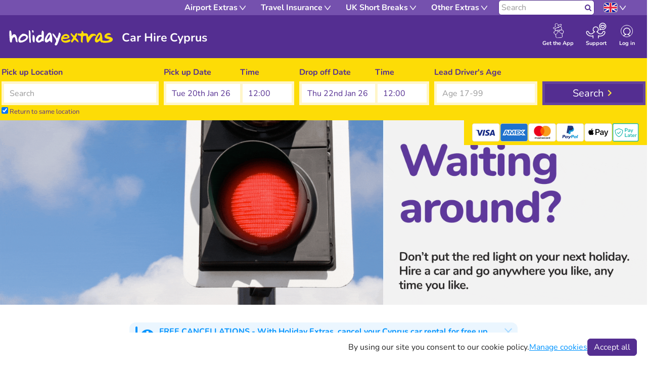

--- FILE ---
content_type: text/html
request_url: https://www.holidayextras.com/car-hire/cyprus.html
body_size: 35576
content:
<html lang="en"><head><meta charSet="utf-8"/><meta http-equiv="X-UA-Compatible" content="IE=edge"/><title>Car Hire Cyprus | Cheap prices and free cancellation</title><meta name="viewport" content="width=device-width, initial-scale=1.0"/><meta name="description" content="Award-winning car hire with Holiday Extras.  Compare 100s of cheap offers for resorts throughout Cyprus.  FREE cancellation up to 48 hours before travel."/><meta name="keywords" content=""/><meta http-equiv="cleartype" content="on"/><meta name="HandheldFriendly" content="True"/><meta name="apple-mobile-web-app-title" content="Holiday Extras"/><meta property="og:image" content="https://dmy0b9oeprz0f.cloudfront.net/holidayextras.co.uk/og-images/recent.jpg?v=1"/><meta property="og:title" content="Car Hire Cyprus | Cheap prices and free cancellation"/><meta property="og:type" content="website"/><meta property="og:url" content="https://www.holidayextras.com/car-hire/cyprus.html"/><meta property="og:site_name" content="Holiday Extras"/><meta property="og:description" content="Award-winning car hire with Holiday Extras.  Compare 100s of cheap offers for resorts throughout Cyprus.  FREE cancellation up to 48 hours before travel."/><meta name="p:domain_verify" content="714925907c5f0f0192f9f44c1e9caafe"/><meta name="twitter:card" content="summary_large_image"/><meta name="twitter:site" content="https://www.holidayextras.com/car-hire/cyprus.html"/><link rel="dns-prefetch" href="https://staticsg.holidayextras.com"/><link rel="dns-prefetch" href="https://static1.holidayextras.com"/><link rel="dns-prefetch" href="https://holidayextras.imgix.net"/><link rel="dns-prefetch" href="https://dmy0b9oeprz0f.cloudfront.net"/><link rel="dns-prefetch" href="https://maxcdn.bootstrapcdn.com"/><link rel="dns-prefetch" href="https://www.googletagmanager.com"/><link rel="dns-prefetch" href="https://www.google.com"/><link rel="dns-prefetch" href="https://www.google-analytics.com"/><link rel="dns-prefetch" href="http://www.googleadservices.com"/><link rel="dns-prefetch" href="https://maps.googleapis.com"/><link rel="dns-prefetch" href="https://maps.google.com"/><link rel="dns-prefetch" href="https://cdnjs.cloudflare.com"/><link rel="dns-prefetch" href="https://cdn.branch.io"/><link rel="dns-prefetch" href="https://d3ojfshdw1hp8b.cloudfront.net"/><link rel="dns-prefetch" href="https://connect.facebook.net"/><link rel="dns-prefetch" href="https://use.fontawesome.com"/><link rel="preload" href="https://d17s4kc6349e5h.cloudfront.net/holidayextras/assets/fonts/HolidayExtrasSans-Bold.woff2" as="font" type="font/woff2" crossorigin="crossorigin"/><link rel="preload" href="https://d17s4kc6349e5h.cloudfront.net/holidayextras/assets/fonts/HolidayExtrasSans-Regular.woff2" as="font" type="font/woff2" crossorigin="crossorigin"/><link rel="canonical" href="https://www.holidayextras.com/car-hire/cyprus.html"/><link rel="apple-touch-icon" sizes="96x96" href="https://dmy0b9oeprz0f.cloudfront.net/holidayextras.co.uk/favicon/96/recent.jpg"/><link rel="apple-touch-icon" sizes="152x152" href="https://dmy0b9oeprz0f.cloudfront.net/holidayextras.co.uk/favicon/152/recent.jpg"/><link rel="apple-touch-icon" sizes="180x180" href="https://dmy0b9oeprz0f.cloudfront.net/holidayextras.co.uk/favicon/180/recent.jpg"/><link rel="icon" type="image/png" href="https://dmy0b9oeprz0f.cloudfront.net/holidayextras.co.uk/favicon/196/recent.jpg" sizes="196x196"/><link rel="icon" type="image/png" href="https://dmy0b9oeprz0f.cloudfront.net/holidayextras.co.uk/favicon/96/recent.jpg" sizes="96x96"/><meta name="msapplication-TileImage" content="https://dmy0b9oeprz0f.cloudfront.net/holidayextras.co.uk/favicon/144/recent.jpg"/><meta name="theme-color" content="#542e91"/><link href="https://staticsg.holidayextras.com/css/car-hire.mino-v163i4qd0bw05r.css" rel="stylesheet" type="text/css"/><link href="https://staticsg.holidayextras.com/css/car-hire-engine.mino-v163i4qd0bw05r.css" rel="stylesheet" type="text/css"/><script async="" src="https://d3macwxrvlvlf8.cloudfront.net/cookie-service/www.holidayextras.com.js" crossorigin="anonymous"></script><script type="application/ld+json">{"@context":"https://schema.org/","@type":"WebSite","@id":"https://www.holidayextras.com/#website","url":"https://www.holidayextras.com/","name":"Holiday Extras","inLanguage":"en-GB","isFamilyFriendly":"true","description":"Holiday Extras has over 40 years experience of providing ancillary travel services, including airport parking, airport hotels, airport lounges, airport transfers, car hire, holiday insurance and adventures. Combining innovative technology with award-winning customer service, Holiday Extras expert team helps over 8 million travellers every year with their travel needs.","audience":{"@type":"PeopleAudience","audienceType":"People looking for ancillary travel services","description":"People who are looking for extras for their travel plans or holiday","suggestedMinAge":"18","suggestedMaxAge":"99","geographicArea":{"@type":"AdministrativeArea","name":"United Kingdom","sameAs":["https://www.google.com/search?kgmid=%2Fm%2F07ssc","https://www.wikidata.org/wiki/Q145","https://en.wikipedia.org/wiki/United_Kingdom"]}},"hasPart":{"@type":"WebPage","@id":"https://www.holidayextras.com/#homepage","url":"https://www.holidayextras.com/","name":"Holiday Extras","description":"Holiday Extras has over 40 years experience of providing ancillary travel services, including airport parking, airport hotels, airport lounges, airport transfers, car hire, holiday insurance and adventures. Combining innovative technology with award-winning customer service, Holiday Extras expert team helps over 8 million travellers every year with their travel needs.","inLanguage":"en-GB","isPartOf":{"@id":"https://www.holidayextras.com/#website"},"significantLink":["https://www.holidayextras.com/airport-parking.html","https://www.holidayextras.com/airport-hotels.html","https://www.holidayextras.com/airport-lounges.html","https://www.holidayextras.com/travel-insurance.html","https://www.holidayextras.com/a-z.html"],"about":[{"@type":"Thing","name":"Ancillary Travel Services","sameAs":"https://www.wikidata.org/wiki/Q130284613"},{"@type":"Organization","name":"Holiday Extras","@id":"https://www.holidayextras.com/#organization"}],"mainEntityOfPage":"https://www.holidayextras.com/","mainEntity":{"@type":"Thing","name":"Ancillary Travel Services","sameAs":"https://www.wikidata.org/wiki/Q130284613"}},"publisher":{"@type":["Organization","InsuranceAgency"],"name":"Holiday Extras","legalName":["Holiday Extras Limited","Holiday Extras Ltd","Holiday Extras Ltd."],"alternateName":["holidayextras","Apple Booking Company (ABC)","ABC Holiday Extras","Holiday Extras Group"],"url":"https://www.holidayextras.com/","@id":"https://www.holidayextras.com/#organization","aggregateRating":{"@type":"AggregateRating","itemReviewed":{"@type":["Organization","InsuranceAgency"],"@id":"https://www.holidayextras.com/#organization"},"bestRating":"5","worstRating":"1","ratingValue":"4.4","reviewCount":"39669","url":"https://uk.trustpilot.com/review/holidayextras.com"},"priceRange":"£","sameAs":["https://www.google.com/search?kgmid=/m/027gwj2","https://www.google.com/search?kgmid=/g/11b6_d7561","https://www.google.com/search?kgmid=/g/11b7sz1w3l","https://www.google.com/search?kgmid=/g/11byl3btkf","https://www.google.com/search?kgmid=/g/11hlww4967","https://www.google.com/search?kgmid=/g/11vxtq0dsn","https://www.google.com/search?kgmid=/g/11syv12tyd","https://www.google.com/search?kgmid=/g/11kzq3y8f1","https://www.wikidata.org/wiki/Q130361200","https://play.google.com/store/apps/dev?id=6879399264225178219&hl=en_GB","https://apps.apple.com/gb/developer/holiday-extras/id783591491","https://www.crunchbase.com/organization/holidayextras","https://find-and-update.company-information.service.gov.uk/company/01693250","https://find-and-update.company-information.service.gov.uk/company/02936446","https://www.instagram.com/holidayextras/","https://www.linkedin.com/company/holiday-extras","https://www.facebook.com/holidayextras/","https://twitter.com/HolidayExtras","https://plus.google.com/+HolidayExtras","https://www.flickr.com/photos/holiday-extras/","https://www.youtube.com/user/HolidayExtrasTV","https://www.youtube.com/@HolidayExtrasTravelGuides","https://www.tiktok.com/@holidayextras","https://www.pinterest.co.uk/holidayextras/","https://uk.trustpilot.com/review/holidayextras.com","https://www.glassdoor.co.uk/Reviews/Holiday-Extras-Reviews-E676429.htm","https://britainreviews.co.uk/vacation/holiday-extras-reviews","https://www.yell.com/biz/holiday-extras-hythe-7825499/","https://www.reviewcentre.com/reviews191125.html","https://smartmoneypeople.com/holiday-extras-travel-insurance-reviews/product/Travel-Insurance","https://www.reviews.io/company-reviews/store/holiday-extras","https://www.topcashback.co.uk/holiday-extras/reviews/","https://www.tripadvisor.co.uk/Attraction_Review-g186338-d27691444-Reviews-Holiday_Extras-London_England.html","https://uk.indeed.com/cmp/Holiday-Extras/reviews","https://www.reviewuk.co.uk/holidays-travel/holiday-extras/"],"brand":{"@type":"Brand","name":"Holiday Extras"},"email":"contactus@holidayextras.com","areaServed":{"@type":"Country","name":"United Kingdom"},"hasOfferCatalog":{"@type":"OfferCatalog","name":"Holiday Extras Services","itemListElement":[{"@type":"Offer","itemOffered":{"@type":"Product","name":"Airport Parking","url":"https://www.holidayextras.com/airport-parking.html","@id":"https://www.holidayextras.com/airport-parking.html#product","description":"Holiday Extras are the UKs favourite airport parking booking company because we secure the best prices on car parks that offer the best service and because we put our customers first, supporting you with award-winning customer service.","keywords":"airport parking","image":"https://hximagecloud.imgix.net/holidayextras.co.uk/seo-images/gatwick-parking/gatwick-parking-reviews-60k-reviews.png?auto=compress&auto=format","sameAs":["https://en.wikipedia.org/wiki/Parking","https://en.wikipedia.org/wiki/Airport"],"offers":{"@type":"AggregateOffer","availability":"https://schema.org/InStock","itemCondition":"https://schema.org/NewCondition","lowPrice":"5.00","priceSpecification":{"@type":"UnitPriceSpecification","minPrice":"5.00","priceCurrency":"GBP","referenceQuantity":{"@type":"QuantitativeValue","value":"1","unitCode":"DAY"}},"priceCurrency":"GBP","offeredBy":{"@type":["Organization","InsuranceAgency"],"@id":"https://www.holidayextras.com/#organization"}}}},{"@type":"Offer","itemOffered":{"@type":"Product","name":"Airport Transfers","url":"https://www.holidayextras.com/airport-transfers.html","@id":"https://www.holidayextras.com/airport-transfers.html#product","description":"We work with only the most trusted airport transfers suppliers, so you can ensure youre getting the highest quality, safest, and most reliable airport transfer available, in the most popular destinations across the world. Our drivers also track your flight, which means they will know exactly when youre landing and be waiting for you upon your arrival.","keywords":"airport transfers","image":"https://dmy0b9oeprz0f.cloudfront.net/holidayextras.co.uk/pages/airport-transfers/vehicle-type-logos/transfer-shared-shuttle.png?auto=compress&auto=format","sameAs":["https://en.wikipedia.org/wiki/Transfer_(travel)","https://www.wikidata.org/wiki/Q16864048","https://www.google.com/search?kgmid=/m/0zbx3n_"],"offers":{"@type":"AggregateOffer","availability":"https://schema.org/InStock","itemCondition":"https://schema.org/NewCondition","lowPrice":"2.45","priceSpecification":{"@type":"UnitPriceSpecification","minPrice":"2.45","priceCurrency":"GBP","referenceQuantity":{"@type":"QuantitativeValue","value":"1","unitCode":"IE","unitText":"Per Person"}},"priceCurrency":"GBP","offeredBy":{"@type":["Organization","InsuranceAgency"],"@id":"https://www.holidayextras.com/#organization"}}}},{"@type":"Offer","itemOffered":{"@type":"Product","name":"Airport Hotels","url":"https://www.holidayextras.com/airport-hotels.html","@id":"https://www.holidayextras.com/airport-hotels.html#product","description":"Park up and snuggle down with Holiday Extras airport hotel and parking deals. Or enjoy a discounted room-only stay nearby.","keywords":"airport hotels","image":"https://dmy0b9oeprz0f.cloudfront.net/holidayextras.co.uk/pages/content/airport-hotels/airport-hotels-nbop-desk.png?auto=compress&auto=format","sameAs":["https://en.wikipedia.org/wiki/Hotel","https://en.wikipedia.org/wiki/Airport"],"offers":{"@type":"AggregateOffer","availability":"https://schema.org/InStock","itemCondition":"https://schema.org/NewCondition","lowPrice":"28.00","priceSpecification":{"@type":"UnitPriceSpecification","minPrice":"28.00","priceCurrency":"GBP","referenceQuantity":{"@type":"QuantitativeValue","value":"1","unitCode":"DAY"}},"priceCurrency":"GBP","offeredBy":{"@type":["Organization","InsuranceAgency"],"@id":"https://www.holidayextras.com/#organization"}}}},{"@type":"Offer","itemOffered":{"@type":"Product","name":"Airport Lounges","url":"https://www.holidayextras.com/airport-lounges.html","@id":"https://www.holidayextras.com/airport-lounges.html#product","description":"Arriving at the airport with plenty of time before departure is sensible but often leaves you with a lot of time to kill before you fly. With an airport lounge you can put your feet up, away from the busy departure areas, and enjoy a bit of peace.","keywords":"airport lounges","image":"https://hximagecloud.imgix.net/holidayextras.co.uk/pages/airport-lounges/holiday-extras-airport-lounges.png?auto=compress&auto=format","sameAs":["https://en.wikipedia.org/wiki/Airport_lounge","https://www.wikidata.org/wiki/Q1349657","https://www.google.com/search?kgmid=/m/0733cd"],"offers":{"@type":"AggregateOffer","availability":"https://schema.org/InStock","itemCondition":"https://schema.org/NewCondition","lowPrice":"26.00","priceSpecification":{"@type":"UnitPriceSpecification","minPrice":"26.00","priceCurrency":"GBP","referenceQuantity":{"@type":"QuantitativeValue","value":"1","unitCode":"IE","unitText":"Per Person"}},"priceCurrency":"GBP","offeredBy":{"@type":["Organization","InsuranceAgency"],"@id":"https://www.holidayextras.com/#organization"}}}},{"@type":"Offer","itemOffered":{"@type":"Product","name":"Car Hire","url":"https://www.holidayextras.com/car-hire.html","@id":"https://www.holidayextras.com/car-hire.html#product","description":"We work with over 900 car hire companies worldwide in order to bring you the best car hire comparison for your car rental needs. All our suppliers are regularly price-checked and we work with all the biggest brands to give you peace of mind that you are getting a top quality hire car at the best price.","keywords":"car hire, hire car","image":"https://hximagecloud.imgix.net/holidayextras.co.uk/pages/car-hire/Economy-car.jpg?auto=compress&auto=format","sameAs":["https://en.wikipedia.org/wiki/Car_rental","https://www.wikidata.org/wiki/Q291240","https://www.google.com/search?kgmid=/m/0drl1t"],"offers":{"@type":"AggregateOffer","availability":"https://schema.org/InStock","itemCondition":"https://schema.org/NewCondition","lowPrice":"2.28","priceSpecification":{"@type":"UnitPriceSpecification","minPrice":"2.28","priceCurrency":"GBP","referenceQuantity":{"@type":"QuantitativeValue","value":"1","unitCode":"DAY"}},"priceCurrency":"GBP","offeredBy":{"@type":["Organization","InsuranceAgency"],"@id":"https://www.holidayextras.com/#organization"}}}},{"@type":"Offer","itemOffered":{"@type":"Product","name":"Travel Insurance","url":"https://www.holidayextras.com/travel-insurance.html","@id":"https://www.holidayextras.com/travel-insurance.html#product","description":"With 40 years experience selling holiday insurance, over half a million policies sold annually and the recipient of Globes Best Insurance Provider 15 years running, its safe to say we know a thing or two about travel insurance. Thats why, at Holiday Extras weve put together three levels of cover that can be tailored specifically to your individual needs.","keywords":"travel insurance","image":"https://www.holidayextras.com/travel-insurance/single-trip.html","sameAs":["https://en.wikipedia.org/wiki/Travel_insurance","https://www.wikidata.org/wiki/Q1270407","https://www.google.com/search?kgmid=/m/08jvtd"],"offers":{"@type":"AggregateOffer","availability":"https://schema.org/InStock","itemCondition":"https://schema.org/NewCondition","lowPrice":"6.32","priceSpecification":{"@type":"UnitPriceSpecification","minPrice":"6.32","priceCurrency":"GBP","referenceQuantity":{"@type":"QuantitativeValue","value":"1","unitCode":"E54","unitText":"Trip"}},"priceCurrency":"GBP","offeredBy":{"@type":["Organization","InsuranceAgency"],"@id":"https://www.holidayextras.com/#organization"}}}},{"@type":"Offer","itemOffered":{"@type":"TouristTrip","name":"UK Breaks","url":"https://www.holidayextras.com/uk-short-breaks.html","description":"Get away in the UK for a very special break! Book a money-saving package with tickets and a hotel stay in one easy, bundle deal from Holiday Extras."}}]},"subjectOf":[{"@type":"WebApplication","name":"Holiday Extras HEHA! Smart App","@id":"https://www.holidayextras.com/#heha","description":"Fast, fun, ultra-powerful yet easy to use, the Holiday Extras app is your one-stop solution for airport parking, airport hotels, lounges, transfers, travel insurance and car hire. Unlock exclusive deals with the app and save up to 70% today!","creator":{"@type":["Organization","InsuranceAgency"],"@id":"https://www.holidayextras.com/#organization"},"sameAs":["https://www.google.com/search?kgmid=/g/11kzq3y8f1","https://www.google.com/search?kgmid=/g/11y5g4x4_p","https://www.google.com/search?kgmid=/g/11y577th5h"],"applicationCategory":"Travel App","url":["https://play.google.com/store/apps/details?id=com.HolidayExtras.Tripapp&hl=en_GB","https://apps.apple.com/gb/app/holiday-extras-heha-smart-app/id783591488"],"installUrl":["https://play.google.com/store/apps/details?id=com.HolidayExtras.Tripapp&hl=en_GB","https://apps.apple.com/gb/app/holiday-extras-heha-smart-app/id783591488"],"operatingSystem":["Android","IOS"],"screenshot":["https://play-lh.googleusercontent.com/ejbHpireWu-aBkYSq_ui8UIh3BBu_bjVlQGnZLmsmlLT5hZkZxGCwmApUZxspltUAIM=w1052-h592-rw","https://play-lh.googleusercontent.com/pQg1hFVL53vqgDaSAWhCvgvWG6hgVbiJZ_vRlHM_dbL9AzmDiI8cw7O7XkIF9nv_43U=w1052-h592-rw","https://play-lh.googleusercontent.com/_w49O2lCUbNcsnpCRI5zdeBZ4zI25o1y8xHtxaoPGqUjnd9uuOr2a5dx_9ZGJVkViePB=w1052-h592-rw","https://play-lh.googleusercontent.com/kFrXe3CBp6wyuwNODyl-747JU3J3tG5WH4i3wVw8VOM15wXGgKWNzr95q2nGTFWckqE=w1052-h592-rw"],"aggregateRating":{"@type":"AggregateRating","itemReviewed":{"@type":"WebApplication","@id":"https://www.holidayextras.com/#heha"},"bestRating":"5","worstRating":"1","ratingValue":"4.8","reviewCount":"110100","url":"https://apps.apple.com/gb/app/holiday-extras-heha-smart-app/id783591488"}},{"@type":"WebApplication","name":"HolidayExtras Countdown","alternateName":"Holiday Extras Countdown","@id":"https://www.holidayextras.com/#countdown","description":"Counting down to your holiday has never been more exciting with the Holiday Extras Countdown App. Start the fun early, whether you're beach-bound or city-bound.","creator":{"@type":["Organization","InsuranceAgency"],"@id":"https://www.holidayextras.com/#organization"},"sameAs":["https://www.google.com/search?kgmid=/g/11syv12tyd","https://www.google.com/search?kgmid=/g/11vxtq0dsn","https://www.google.com/search?kgmid=/g/11y4y9vb22"],"featureList":"Stylish countdowns, Choose from beautiful backgrounds or use your own photos","applicationCategory":"Travel App","url":["https://play.google.com/store/apps/details?id=com.holidayextras.countdown2024&hl=en_GB","https://apps.apple.com/gb/app/holiday-extras-countdown/id915429488"],"installUrl":["https://play.google.com/store/apps/details?id=com.holidayextras.countdown2024&hl=en_GB","https://apps.apple.com/gb/app/holiday-extras-countdown/id915429488"],"operatingSystem":["Android","IOS"],"screenshot":["https://play-lh.googleusercontent.com/hbh57CH4d6HRhMBJfF4RADwhOrN9JL636ERy_gnpXyWNbfL7aVhqFgwOop82IhfLwAk=w1052-h592-rw","https://play-lh.googleusercontent.com/MPi1pqpZWYojneTqBaim7TneG9j8UCpo405mLhS_UUAOvuZ2hv0ShziPHrzBt3Kmqhs=w1052-h592-rw","https://play-lh.googleusercontent.com/pz2yrmIOMm8VOKw8659eW9royJmI-_x6yseaGUc9w0rceskmI4hPYb0DVvgXb5Xdkwc=w1052-h592-rw","https://play-lh.googleusercontent.com/ss1gTGMYdTzO1wYSXfp6AgMP7BQOppjsOYggFTlDxZWheQ4ysJ8yxMDwarWiRLRDFaE=w1052-h592-rw"],"aggregateRating":{"@type":"AggregateRating","itemReviewed":{"@type":"WebApplication","@id":"https://www.holidayextras.com/#countdown"},"bestRating":"5","worstRating":"1","ratingValue":"4.7","reviewCount":"6500","url":"https://apps.apple.com/gb/app/holiday-extras-countdown/id915429488"}}],"logo":{"@type":"ImageObject","inLanguage":"en-GB","@id":"https://www.holidayextras.com/#logo","contentUrl":"https://d17s4kc6349e5h.cloudfront.net/holidayextras/assets/images/logos/HolidayExtras-logo-horizontal-transparent.svg","url":"https://d17s4kc6349e5h.cloudfront.net/holidayextras/assets/images/logos/HolidayExtras-logo-horizontal-transparent.svg","width":300,"height":92,"caption":"Holiday Extras Logo"},"image":{"@id":"https://www.holidayextras.com/#logo"},"foundingDate":"1983","founder":{"@type":"Person","@id":"https://www.holidayextras.com/about-us/directors/gerry-pack.html/#person","url":"https://www.holidayextras.com/about-us/directors/gerry-pack.html","name":"Gerry Pack","alternateName":"Gerald Nigel PACK","givenName":"Gerry","familyName":"Pack","sameAs":["https://www.holidayextras.com/about-us/directors/gerry-pack.html","https://www.crunchbase.com/person/gerry-pack","https://www.linkedin.com/in/gerry-pack-72294416/","https://find-and-update.company-information.service.gov.uk/officers/-4L46O2-1WM4uF3zIPOTBuWlda8/appointments","https://www.flickr.com/photos/holiday-extras/8863913861","https://www.thetimes.com/article/how-i-made-it-gerry-pack-founder-of-holiday-extras-6spt0stswqr","https://www.thetimes.com/article/gerry-pack-and-family-rxj8hmpxd2f"],"image":["https://www.holidayextras.com/images/about-us/directors-biog/gerry-pack.jpg","https://images.crunchbase.com/image/upload/c_thumb,h_170,w_170,f_auto,g_face,z_0.7,b_white,q_auto:eco,dpr_2/jh1x2kbenxgpsksoklcy","https://www.flickr.com/photos/holiday-extras/8863914387/in/photostream/"],"jobTitle":{"@type":"DefinedTerm","name":"Non-executive Director","sameAs":["https://en.wikipedia.org/wiki/Non-executive_director","https://www.wikidata.org/wiki/Q837703","https://www.google.com/search?kgmid=/m/08fdc3"]},"brand":{"@type":"Brand","name":"Holiday Extras"},"knowsAbout":["https://en.wikipedia.org/wiki/Parking","https://en.wikipedia.org/wiki/Hotel","https://en.wikipedia.org/wiki/Airport_lounge","https://en.wikipedia.org/wiki/Transfer_(travel)","https://en.wikipedia.org/wiki/Car_rental","https://en.wikipedia.org/wiki/Airport","https://en.wikipedia.org/wiki/Travel_insurance"],"worksFor":[{"@type":"Organization","@id":"https://www.holidayextras.com/#organization"}]},"foundingLocation":{"@type":"Place","name":"United Kingdom","sameAs":["https://www.google.com/search?kgmid=%2Fm%2F07ssc","https://www.wikidata.org/wiki/Q145","https://en.wikipedia.org/wiki/United_Kingdom"]},"description":"Holiday Extras has over 40 years experience of providing ancillary travel services, including airport parking, airport hotels, airport lounges, airport transfers, car hire, holiday insurance and adventures. Combining innovative technology with award-winning customer service, Holiday Extras expert team helps over 8 million travellers every year with their travel needs.","award":["YourMoney.com - Best Travel Insurance Provider – 2024","Travel Weekly Globe Travel Awards - Best Insurance Provider – 2017, 2018, 2019, 2020, 2022, 2023, 2024","Travel Weekly Globe Travel Awards - Best Add-ons Provider – 2019, 2024","British Travel Awards - Best Small Company for UK Breaks Holidays – 2022, 2023","British Travel Awards - Silver Award for Best Airport Parking Provider – 2019, 2020","Travel Bulletin Star Awards - Star Holiday Add-ons Company – 2018, 2019, 2022, 2023","CV Magazine - Best Holiday Travel Arrangements Company – 2022","CV Magazine - The UKs Leading Travel Insurance Provider – 2020","CV Magazine - Best for Holiday Insurance Searching – 2018","The Travel Industry Awards by TTG - Holiday Essentials Provider of the Year – 2018, 2021, 2022","The Travel Industry Awards by TTG - Holiday Essentials and Car Hire Company of the Year – 2019","The Travel Industry Awards by TTG - Car Hire Provider of the Year – 2017","AWTE Awards - Company of the Year – 2021","AITO Agents Awards - All Star Business Affiliate – 2019","AITO Agents Awards - Affiliate Business Partner of the Year (Bronze Award) – 2018","Defaqto Star Rating - Expert Rated Gold and Platinum Travel Insurance – 2019","Defaqto Star Rating - Expert Rated Gold Single and Annual Policies - 2023 & 2024","The Travel Network Group - Ancillaries Provider of the Year – 2017, 2019","Sunday Times - 100 Best Companies to Work For – 2017, 2018","Northern Ireland Travel News - Best Holiday Add-ons or Car Hire Provider – 2017"],"keywords":"Holiday Extras, holidayextras, HolidayExtras","address":{"@type":"PostalAddress","@id":"https://www.holidayextras.com/#address","streetAddress":"Holiday Extras, Ashford Road, Newingreen,","addressLocality":"Hythe","addressRegion":"Kent","postalCode":"CT21 4JF","addressCountry":"GB"},"contactPoint":[{"@type":"ContactPoint","contactType":"AI Assistant","url":"https://www.holidayextras.com/assistants/help-and-support.html","areaServed":"GB"},{"@type":"ContactPoint","contactType":"Customer Services Live Chat","areaServed":"GB","url":"https://www.holidayextras.com/static/?#/liveChat"},{"@type":"ContactPoint","contactType":"Travel Insurance","telephone":"+448000420309","contactOption":"TollFree","areaServed":"GB","availableLanguage":{"@type":"Language","name":"English","alternateName":"en"}}],"identifier":[{"@type":"PropertyValue","propertyID":"Company Registration Number","value":"01693250","sameAs":"https://www.wikidata.org/wiki/Q257303"},{"@type":"PropertyValue","propertyID":"VAT Identification Number","value":"GB844281425","sameAs":"https://www.wikidata.org/wiki/Q2319042"}],"vatID":"GB844281425","knowsAbout":["https://en.wikipedia.org/wiki/Parking","https://en.wikipedia.org/wiki/Hotel","https://en.wikipedia.org/wiki/Airport_lounge","https://en.wikipedia.org/wiki/Transfer_(travel)","https://en.wikipedia.org/wiki/Car_rental","https://en.wikipedia.org/wiki/Airport","https://en.wikipedia.org/wiki/Travel_insurance"],"subOrganization":[{"@type":"InsuranceAgency","name":"Holiday Extras Cover Limited","legalName":"Holiday Extras Cover Limited","alternateName":"ABC HOLIDAY PLUS LIMITED","@id":"https://www.holidayextras.com/#cover","url":"https://www.holidayextras.com/travel-insurance.html","sameAs":["https://www.google.com/search?kgmid=/g/11fmsp_vdv","https://find-and-update.company-information.service.gov.uk/company/05058680","https://register.fca.org.uk/s/firm?id=0010X00004KQIY3QAP"],"priceRange":"£","foundingDate":"2004-02-27","logo":{"@type":"ImageObject","inLanguage":"en-GB","@id":"https://www.holidayextras.com/#logo","contentUrl":"https://d17s4kc6349e5h.cloudfront.net/holidayextras/assets/images/logos/HolidayExtras-logo-horizontal-transparent.svg","width":300,"height":92,"caption":"Holiday Extras Logo"},"knowsAbout":["https://en.wikipedia.org/wiki/Travel_insurance","https://en.wikipedia.org/wiki/Insurance","https://en.wikipedia.org/wiki/Risk_management","https://en.wikipedia.org/wiki/Travel","https://www.google.com/search?kgmid=/m/08jvtd"],"memberOf":{"@type":"GovernmentOrganization","name":"The Financial Conduct Authority","alternateName":"FCA","url":"https://www.fca.org.uk/","sameAs":["https://en.wikipedia.org/wiki/Financial_Conduct_Authority","https://www.wikidata.org/wiki/Q5449586","https://www.google.com/search?kgmid=/m/0cc7rp_"],"identifier":{"@type":"PropertyValue","propertyID":"Company ID","url":"https://register.fca.org.uk/s/firm?id=0010X00004KQIY3QAP","value":"828848"}},"description":"With 40 years experience selling holiday insurance, over half a million policies sold annually and the recipient of Globes Best Insurance Provider 15 years running, its safe to say we know a thing or two about travel insurance.","address":{"@type":"PostalAddress","@id":"https://www.holidayextras.com/#address"},"telephone":"+44800171000"},{"@type":"Organization","name":"Holiday Extras Transport Limited","legalName":"Holiday Extras Transport Limited","alternateName":"APS PARKING SERVICES LIMITED","@id":"https://www.holidayextras.com/#transport","url":"https://www.holidayextras.com/airport-transfers.html","sameAs":["https://www.google.com/search?kgmid=/g/11h4_q60h3","https://find-and-update.company-information.service.gov.uk/company/04542755"],"foundingDate":"2002-09-23","logo":{"@type":"ImageObject","inLanguage":"en-GB","@id":"https://www.holidayextras.com/#logo","contentUrl":"https://d17s4kc6349e5h.cloudfront.net/holidayextras/assets/images/logos/HolidayExtras-logo-horizontal-transparent.svg","width":300,"height":92,"caption":"Holiday Extras Logo"},"knowsAbout":["https://en.wikipedia.org/wiki/Transport","https://en.wikipedia.org/wiki/Transfer_(travel)"],"identifier":{"@type":"PropertyValue","propertyID":"Companies House ID","url":"https://find-and-update.company-information.service.gov.uk/company/04542755","value":"04542755"},"description":"Holiday Extras Transport Limited is a UK-based travel company that offers a range of services, including airport transfers, UK port parking, and other travel extras.","address":{"@type":"PostalAddress","@id":"https://www.holidayextras.com/#address"}},{"@type":"Organization","name":"Holiday Extras Acquisitions Limited","legalName":"Holiday Extras Acquisitions Limited","@id":"https://www.holidayextras.com/#acquisitions","sameAs":["https://www.google.com/search?kgmid=/g/11jft7z0p3","https://open.endole.co.uk/insight/company/11040366-holiday-extras-acquisitions-limited","https://find-and-update.company-information.service.gov.uk/company/11040366"],"foundingDate":"2017-10-31","logo":{"@type":"ImageObject","inLanguage":"en-GB","@id":"https://www.holidayextras.com/#logo","contentUrl":"https://d17s4kc6349e5h.cloudfront.net/holidayextras/assets/images/logos/HolidayExtras-logo-horizontal-transparent.svg","width":300,"height":92,"caption":"Holiday Extras Logo"},"knowsAbout":["https://en.wikipedia.org/wiki/Takeover","https://en.wikipedia.org/wiki/Company"],"identifier":{"@type":"PropertyValue","propertyID":"Companies House ID","url":"https://find-and-update.company-information.service.gov.uk/company/11040366","value":"11040366"},"description":"Holiday Extras has made several acquisitions over the years, which this company manages.","address":{"@type":"PostalAddress","@id":"https://www.holidayextras.com/#address"}},{"@type":"Organization","name":"Holiday Extras Properties Limited","legalName":"Holiday Extras Properties Limited","@id":"https://www.holidayextras.com/#properties","sameAs":["https://google.com/search?kgmid=/g/11h6rxtfqf","https://find-and-update.company-information.service.gov.uk/company/05525912","https://www.dnb.com/business-directory/company-profiles.holiday_extras_properties_limited.ee8514816e2bb21ebb1322f6e94af97e.html"],"foundingDate":"2005-08-02","logo":{"@type":"ImageObject","inLanguage":"en-GB","@id":"https://www.holidayextras.com/#logo","contentUrl":"https://d17s4kc6349e5h.cloudfront.net/holidayextras/assets/images/logos/HolidayExtras-logo-horizontal-transparent.svg","width":300,"height":92,"caption":"Holiday Extras Logo"},"knowsAbout":["https://en.wikipedia.org/wiki/Real_estate","https://en.wikipedia.org/wiki/Property"],"identifier":{"@type":"PropertyValue","propertyID":"Companies House ID","url":"https://find-and-update.company-information.service.gov.uk/company/05525912","value":"05525912"},"description":"Holiday Extras Properties Limited manage the property portfolio for Holiday Extras Limited","address":{"@type":"PostalAddress","@id":"https://www.holidayextras.com/#address"}},{"@type":"Organization","name":"Holiday Extras Shortbreaks","legalName":"Holiday Extras Shortbreaks Limited","alternateName":"A.B.C. SURE LIMITED","@id":"https://www.holidayextras.com/#shortbreaks","url":"https://www.holidayextras.com/uk-short-breaks.html","sameAs":["https://www.google.com/search?kgmid=/g/11j8rf3yy7","https://find-and-update.company-information.service.gov.uk/company/02069224"],"foundingDate":"1986-10-31","logo":{"@type":"ImageObject","inLanguage":"en-GB","@id":"https://www.holidayextras.com/#logo","contentUrl":"https://d17s4kc6349e5h.cloudfront.net/holidayextras/assets/images/logos/HolidayExtras-logo-horizontal-transparent.svg","width":300,"height":92,"caption":"Holiday Extras Logo"},"knowsAbout":["https://en.wikipedia.org/wiki/Vacation","https://en.wikipedia.org/wiki/Adventure"],"identifier":{"@type":"PropertyValue","propertyID":"Companies House ID","url":"https://find-and-update.company-information.service.gov.uk/company/02069224","value":"02069224"},"description":"Get away in the UK for a very special break! Book a money-saving package with tickets and a hotel stay in one easy, bundle deal from Holiday Extras.","award":"British Travel Awards Winner 21/22 - Best Company for UK Breaks Holidays","address":{"@type":"PostalAddress","@id":"https://www.holidayextras.com/#address"}},{"@type":"Organization","name":"ABC Holiday Extras Limited","legalName":"ABC Holiday Extras Limited","@id":"https://www.holidayextras.com/#abc","sameAs":["https://find-and-update.company-information.service.gov.uk/company/02936446"],"foundingDate":"1994-06-07","logo":{"@type":"ImageObject","inLanguage":"en-GB","@id":"https://www.holidayextras.com/#logo","contentUrl":"https://d17s4kc6349e5h.cloudfront.net/holidayextras/assets/images/logos/HolidayExtras-logo-horizontal-transparent.svg","width":300,"height":92,"caption":"Holiday Extras Logo"},"identifier":{"@type":"PropertyValue","propertyID":"Companies House ID","url":"https://find-and-update.company-information.service.gov.uk/company/02936446","value":"02936446"},"address":{"@type":"PostalAddress","@id":"https://www.holidayextras.com/#address"}},{"@type":["Organization","InsuranceAgency"],"name":"Holiday Extras","legalName":"Holiday Extras GmbH","url":"https://www.holidayextras.com/de/","@id":"https://www.holidayextras.com/#germany","sameAs":["https://www.crunchbase.com/organization/holiday-extras","https://www.google.com/search?kgmid=/g/1tf14w3w","https://www.facebook.com/HolidayExtrasDeutschland/","https://www.instagram.com/holidayextrasde/","https://www.pinterest.de/holiday_extras/"],"logo":{"@type":"ImageObject","inLanguage":"en-GB","@id":"https://www.holidayextras.com/#logo","contentUrl":"https://d17s4kc6349e5h.cloudfront.net/holidayextras/assets/images/logos/HolidayExtras-logo-horizontal-transparent.svg","width":300,"height":92,"caption":"Holiday Extras Logo"},"image":"https://hximagecloud.imgix.net/holidayextras.de/engine-images/cp/11093-HXDE-Marketing-Hero-Banner-NTV-Batch-v1.jpg?auto=format&auto=compress","priceRange":"£","telephone":"+4989678059180","description":"Mehr Urlaub. Als europaweiter Marktführer in der Vermittlung von Reise-Extras bringt Holiday Extras mehr Schwung, Service und Stil in den Reise-Alltag. Zum Portfolio gehören Parkplätze & Hotels an Flug- und Kreuzfahrthäfen, Airport Lounges weltweit, Fähren und Ferienwohnungen, sowie Transfers am Urlaubsort.","address":{"@type":"PostalAddress","@id":"https://www.holidayextras.com/#germanaddress","streetAddress":"Aidenbachstraße 52,","addressLocality":"München","addressRegion":"Bavaria","postalCode":"81379","addressCountry":"DE"},"containedInPlace":{"@type":"Place","name":"Gewerbegebiet Kistlerhofstraße","sameAs":"https://www.google.com/search?kgmid=/g/11sskr9gxb"},"email":"info@holidayextras.de","areaServed":{"@type":"Country","name":"Germany"},"identifier":[{"@type":"PropertyValue","propertyID":"Munich District Court Registration number","value":"HRB 142951","sameAs":"https://www.wikidata.org/wiki/Q457703"},{"@type":"PropertyValue","propertyID":"VAT Identification Number","value":"DE813463160","sameAs":"https://en.wikipedia.org/wiki/VAT_identification_number"}],"vatID":"DE813463160","contactPoint":[{"@type":"ContactPoint","contactType":"Agent Support","areaServed":"DE","email":"europa@holidayextras.de"},{"@type":"ContactPoint","contactType":"Press and public relations","areaServed":"DE","telephone":"+4989/678059110","email":"presse@holidayextras.de"},{"@type":"ContactPoint","contactType":"Customer Services","telephone":"+4989678059180","areaServed":"DE","availableLanguage":{"@type":"Language","name":"German","alternateName":"de"},"url":"https://www.holidayextras.com/de/kontaktiere-uns.html","hoursAvailable":[{"@type":"OpeningHoursSpecification","closes":"17:00:00","dayOfWeek":"https://schema.org/Monday","opens":"09:00:00"},{"@type":"OpeningHoursSpecification","closes":"17:00:00","dayOfWeek":"https://schema.org/Tuesday","opens":"09:00:00"},{"@type":"OpeningHoursSpecification","closes":"17:00:00","dayOfWeek":"https://schema.org/Wednesday","opens":"09:00:00"},{"@type":"OpeningHoursSpecification","closes":"17:00:00","dayOfWeek":"https://schema.org/Thursday","opens":"09:00:00"},{"@type":"OpeningHoursSpecification","closes":"17:00:00","dayOfWeek":"https://schema.org/Friday","opens":"09:00:00"},{"@type":"OpeningHoursSpecification","closes":"14:00:00","dayOfWeek":"https://schema.org/Saturday","opens":"09:00:00"}]}],"subOrganization":[{"@type":["Organization","InsuranceAgency"],"name":"Holiday Extras","legalName":"Holiday Extras GmbH","url":"https://www.holidayextras.com/de-ch/","@id":"https://www.holidayextras.com/#switzerland","sameAs":["https://www.crunchbase.com/organization/holiday-extras","https://www.google.com/search?kgmid=/g/1tf14w3w"],"subjectOf":[{"@type":"WebSite","name":"Holiday Extras","url":"https://www.holidayextras.com/fr-ch/","inLanguage":{"@type":"Language","name":"French","alternateName":"fr"}},{"@type":"WebSite","name":"Holiday Extras","url":"https://www.holidayextras.com/de-ch/","inLanguage":{"@type":"Language","name":"German","alternateName":"de"}}],"priceRange":"£","logo":{"@type":"ImageObject","inLanguage":"en-GB","@id":"https://www.holidayextras.com/#logo","contentUrl":"https://d17s4kc6349e5h.cloudfront.net/holidayextras/assets/images/logos/HolidayExtras-logo-horizontal-transparent.svg","width":300,"height":92,"caption":"Holiday Extras Logo"},"image":"https://dmy0b9oeprz0f.cloudfront.net/holidayextras.ch/de/engine-images/hcp/recent.jpg","description":"Mehr Urlaub. Als europaweiter Marktführer in der Vermittlung von Reise-Extras bringt Holiday Extras mehr Schwung, Service und Stil in den Reise-Alltag. Zum Portfolio gehören Parkplätze & Hotels an Flug- und Kreuzfahrthäfen, Airport Lounges weltweit, Fähren und Ferienwohnungen, sowie Transfers am Urlaubsort.","address":{"@type":"PostalAddress","@id":"https://www.holidayextras.com/#germanaddress","streetAddress":"Aidenbachstraße 52,","addressLocality":"München","addressRegion":"Bavaria","postalCode":"81379","addressCountry":"DE"},"telephone":"+4989678059180","containedInPlace":{"@type":"Place","name":"Gewerbegebiet Kistlerhofstraße","sameAs":"https://www.google.com/search?kgmid=/g/11sskr9gxb"},"email":"info@holidayextras.ch","areaServed":{"@type":"Country","name":"Switzerland"},"contactPoint":[{"@type":"ContactPoint","contactType":"Agent Support","areaServed":"CH","email":"europa@holidayextras.de","availableLanguage":{"@type":"Language","name":"German","alternateName":"de"}},{"@type":"ContactPoint","contactType":"Press and public relations","areaServed":"CH","telephone":"+4989/678059110","email":"presse@holidayextras.de","availableLanguage":{"@type":"Language","name":"German","alternateName":"de"}},{"@type":"ContactPoint","contactType":"Customer Services","telephone":"+4989678059180","areaServed":"CH","availableLanguage":{"@type":"Language","name":"German","alternateName":"de"},"url":"https://www.holidayextras.com/de/kontaktiere-uns.html"},{"@type":"ContactPoint","contactType":"Customer Services","telephone":"+41 445 220 973","areaServed":"CH","availableLanguage":{"@type":"Language","name":"French","alternateName":"fr"}}]},{"@type":["Organization","InsuranceAgency"],"name":"Holiday Extras","legalName":"Holiday Extras GmbH","@id":"https://www.holidayextras.com/#italy","sameAs":["https://www.crunchbase.com/organization/holiday-extras","https://www.google.com/search?kgmid=/g/1tf14w3w"],"priceRange":"£","logo":{"@type":"ImageObject","inLanguage":"en-GB","@id":"https://www.holidayextras.com/#logo","contentUrl":"https://d17s4kc6349e5h.cloudfront.net/holidayextras/assets/images/logos/HolidayExtras-logo-horizontal-transparent.svg","width":300,"height":92,"caption":"Holiday Extras Logo"},"image":"https://dmy0b9oeprz0f.cloudfront.net/holidayextras.it/engine-images/cp/recent.jpg","description":"Dal 1983 Holiday Extras offre parcheggi a buon mercato e pernottamenti in camere d'albergo nei pressi di aeroporti e porti in più di 80 aeroporti e porti europei, in 15 paesi diversi.","address":{"@type":"PostalAddress","@id":"https://www.holidayextras.com/#germanaddress","streetAddress":"Aidenbachstraße 52,","addressLocality":"München","addressRegion":"Bavaria","postalCode":"81379","addressCountry":"DE"},"telephone":"+39 06/94 805 345","faxNumber":"49 (0)89 / 67 80 59-199","containedInPlace":{"@type":"Place","name":"Gewerbegebiet Kistlerhofstraße","sameAs":"https://www.google.com/search?kgmid=/g/11sskr9gxb"},"email":"servizio@holidayextras.it","areaServed":{"@type":"Country","name":"Italy"},"contactPoint":{"@type":"ContactPoint","contactType":"Customer Services","telephone":"+39 06/94 805 345","email":"servizio@holidayextras.it","areaServed":"IT","availableLanguage":{"@type":"Language","name":"Italian","alternateName":"it"},"hoursAvailable":[{"@type":"OpeningHoursSpecification","closes":"17:00:00","dayOfWeek":"https://schema.org/Monday","opens":"09:00:00"},{"@type":"OpeningHoursSpecification","closes":"17:00:00","dayOfWeek":"https://schema.org/Tuesday","opens":"09:00:00"},{"@type":"OpeningHoursSpecification","closes":"17:00:00","dayOfWeek":"https://schema.org/Wednesday","opens":"09:00:00"},{"@type":"OpeningHoursSpecification","closes":"17:00:00","dayOfWeek":"https://schema.org/Thursday","opens":"09:00:00"},{"@type":"OpeningHoursSpecification","closes":"17:00:00","dayOfWeek":"https://schema.org/Friday","opens":"09:00:00"},{"@type":"OpeningHoursSpecification","closes":"14:00:00","dayOfWeek":"https://schema.org/Saturday","opens":"09:00:00"}]}},{"@type":["Organization","InsuranceAgency"],"name":"Holiday Extras","legalName":"Holiday Extras GmbH","url":"https://www.holidayextras.com/at/","@id":"https://www.holidayextras.com/#austria","sameAs":["https://www.crunchbase.com/organization/holiday-extras","https://www.google.com/search?kgmid=/g/1tf14w3w"],"priceRange":"£","logo":{"@type":"ImageObject","inLanguage":"en-GB","@id":"https://www.holidayextras.com/#logo","contentUrl":"https://d17s4kc6349e5h.cloudfront.net/holidayextras/assets/images/logos/HolidayExtras-logo-horizontal-transparent.svg","width":300,"height":92,"caption":"Holiday Extras Logo"},"image":"https://dmy0b9oeprz0f.cloudfront.net/holidayextras.at/engine-images/hcp/recent.jpg","description":"Als Marktführer für Reise-Extras in Deutschland und Europa streben wir danach, deine Reisen so entspannt wie möglich zu gestalten. Von günstigen Parkmöglichkeiten in Flughafennähe über Hotelübernachtungen am Flughafen bis hin zu Lounges am Terminal, die deine Zwischenstopps angenehm verkürzen – wir bieten Services, die deinen Urlaub bereichern.","address":{"@type":"PostalAddress","@id":"https://www.holidayextras.com/#germanaddress","streetAddress":"Aidenbachstraße 52,","addressLocality":"München","addressRegion":"Bavaria","postalCode":"81379","addressCountry":"DE"},"telephone":"+4989678059180","containedInPlace":{"@type":"Place","name":"Gewerbegebiet Kistlerhofstraße","sameAs":"https://www.google.com/search?kgmid=/g/11sskr9gxb"},"email":"info@holidayextras.de","areaServed":{"@type":"Country","name":"Austria"},"contactPoint":{"@type":"ContactPoint","contactType":"Customer Services","telephone":"+4989678059180","email":"info@holidayextras.de","areaServed":"AT","url":"https://www.holidayextras.com/de/kontaktiere-uns.html","availableLanguage":{"@type":"Language","name":"German","alternateName":"de"},"hoursAvailable":[{"@type":"OpeningHoursSpecification","closes":"17:00:00","dayOfWeek":"https://schema.org/Monday","opens":"09:00:00"},{"@type":"OpeningHoursSpecification","closes":"17:00:00","dayOfWeek":"https://schema.org/Tuesday","opens":"09:00:00"},{"@type":"OpeningHoursSpecification","closes":"17:00:00","dayOfWeek":"https://schema.org/Wednesday","opens":"09:00:00"},{"@type":"OpeningHoursSpecification","closes":"17:00:00","dayOfWeek":"https://schema.org/Thursday","opens":"09:00:00"},{"@type":"OpeningHoursSpecification","closes":"17:00:00","dayOfWeek":"https://schema.org/Friday","opens":"09:00:00"},{"@type":"OpeningHoursSpecification","closes":"14:00:00","dayOfWeek":"https://schema.org/Saturday","opens":"09:00:00"}]}},{"@type":["Organization","InsuranceAgency"],"name":"Holiday Extras","legalName":"Holiday Extras GmbH","url":"https://www.holidayextras.com/nl/","@id":"https://www.holidayextras.com/#netherlands","sameAs":["https://www.crunchbase.com/organization/holiday-extras","https://www.google.com/search?kgmid=/g/1tf14w3w","https://www.facebook.com/groups/hxagentsnl"],"priceRange":"£","logo":{"@type":"ImageObject","inLanguage":"en-GB","@id":"https://www.holidayextras.com/#logo","contentUrl":"https://d17s4kc6349e5h.cloudfront.net/holidayextras/assets/images/logos/HolidayExtras-logo-horizontal-transparent.svg","width":300,"height":92,"caption":"Holiday Extras Logo"},"image":"https://dmy0b9oeprz0f.cloudfront.net/holidayextras.nl/engine-images/hcp/recent.jpg","description":"Maakt niet uit waar je bent, op ons kun je rekenen: Wij bieden reisextra's in heel Europa aan. Reserveer gemakkelijk online jouw parkeerplaats bij de luchthaven en begin ontspannen aan jouw volgende vakantie.","address":{"@type":"PostalAddress","@id":"https://www.holidayextras.com/#germanaddress","streetAddress":"Aidenbachstraße 52,","addressLocality":"München","addressRegion":"Bavaria","postalCode":"81379","addressCountry":"DE"},"telephone":"+3120 241 41 52","faxNumber":"+4989/ 67 80 59 199","containedInPlace":{"@type":"Place","name":"Gewerbegebiet Kistlerhofstraße","sameAs":"https://www.google.com/search?kgmid=/g/11sskr9gxb"},"email":"info@holidayextras.nl","areaServed":{"@type":"Country","name":"Netherlands"},"contactPoint":[{"@type":"ContactPoint","contactType":"Reservering & Service (behalve reserveringen voor veerboten)","telephone":"+3120/ 2414152","url":"https://holidayxtras.formstack.com/forms/dutch_contact_form","areaServed":"NL","availableLanguage":{"@type":"Language","name":"Dutch","alternateName":"nl"},"hoursAvailable":[{"@type":"OpeningHoursSpecification","closes":"17:00:00","dayOfWeek":"https://schema.org/Monday","opens":"09:00:00"},{"@type":"OpeningHoursSpecification","closes":"17:00:00","dayOfWeek":"https://schema.org/Tuesday","opens":"09:00:00"},{"@type":"OpeningHoursSpecification","closes":"17:00:00","dayOfWeek":"https://schema.org/Wednesday","opens":"09:00:00"},{"@type":"OpeningHoursSpecification","closes":"17:00:00","dayOfWeek":"https://schema.org/Thursday","opens":"09:00:00"},{"@type":"OpeningHoursSpecification","closes":"17:00:00","dayOfWeek":"https://schema.org/Friday","opens":"09:00:00"},{"@type":"OpeningHoursSpecification","closes":"14:00:00","dayOfWeek":"https://schema.org/Saturday","opens":"09:00:00"}]},{"@type":"ContactPoint","contactType":"Reservering & Service (behalve reserveringen voor veerboten)","telephone":"+322 808 78 67","url":"https://holidayxtras.formstack.com/forms/dutch_contact_form","areaServed":"BE","availableLanguage":{"@type":"Language","name":"Dutch","alternateName":"nl"},"hoursAvailable":[{"@type":"OpeningHoursSpecification","closes":"17:00:00","dayOfWeek":"https://schema.org/Monday","opens":"09:00:00"},{"@type":"OpeningHoursSpecification","closes":"17:00:00","dayOfWeek":"https://schema.org/Tuesday","opens":"09:00:00"},{"@type":"OpeningHoursSpecification","closes":"17:00:00","dayOfWeek":"https://schema.org/Wednesday","opens":"09:00:00"},{"@type":"OpeningHoursSpecification","closes":"17:00:00","dayOfWeek":"https://schema.org/Thursday","opens":"09:00:00"},{"@type":"OpeningHoursSpecification","closes":"17:00:00","dayOfWeek":"https://schema.org/Friday","opens":"09:00:00"},{"@type":"OpeningHoursSpecification","closes":"14:00:00","dayOfWeek":"https://schema.org/Saturday","opens":"09:00:00"}]},{"@type":"ContactPoint","contactType":"Klantenservice voor reisbureaus","telephone":"+49 (0) 89 54 19 62 81","email":"agenturbetreuung@holidayextras.de","areaServed":"NL","availableLanguage":{"@type":"Language","name":"Dutch","alternateName":"nl"},"hoursAvailable":[{"@type":"OpeningHoursSpecification","closes":"16:00:00","dayOfWeek":"https://schema.org/Monday","opens":"09:00:00"},{"@type":"OpeningHoursSpecification","closes":"16:00:00","dayOfWeek":"https://schema.org/Tuesday","opens":"09:00:00"},{"@type":"OpeningHoursSpecification","closes":"16:00:00","dayOfWeek":"https://schema.org/Wednesday","opens":"09:00:00"},{"@type":"OpeningHoursSpecification","closes":"16:00:00","dayOfWeek":"https://schema.org/Thursday","opens":"09:00:00"},{"@type":"OpeningHoursSpecification","closes":"16:00:00","dayOfWeek":"https://schema.org/Friday","opens":"09:00:00"}]},{"@type":"ContactPoint","contactType":"Boekhouding","telephone":"+49 (0) 89 54 19 62 81","areaServed":"NL","availableLanguage":{"@type":"Language","name":"Dutch","alternateName":"nl"},"hoursAvailable":[{"@type":"OpeningHoursSpecification","closes":"16:00:00","dayOfWeek":"https://schema.org/Monday","opens":"13:00:00"},{"@type":"OpeningHoursSpecification","closes":"16:00:00","dayOfWeek":"https://schema.org/Tuesday","opens":"13:00:00"},{"@type":"OpeningHoursSpecification","closes":"16:00:00","dayOfWeek":"https://schema.org/Wednesday","opens":"13:00:00"},{"@type":"OpeningHoursSpecification","closes":"16:00:00","dayOfWeek":"https://schema.org/Thursday","opens":"13:00:00"}]}]},{"@type":["Organization","InsuranceAgency"],"name":"Holiday Extras","legalName":"Holiday Extras GmbH","url":"https://www.holidayextras.com/fr/","@id":"https://www.holidayextras.com/#france","sameAs":["https://www.crunchbase.com/organization/holiday-extras","https://www.google.com/search?kgmid=/g/1tf14w3w"],"priceRange":"£","logo":{"@type":"ImageObject","inLanguage":"en-GB","@id":"https://www.holidayextras.com/#logo","contentUrl":"https://d17s4kc6349e5h.cloudfront.net/holidayextras/assets/images/logos/HolidayExtras-logo-horizontal-transparent.svg","width":300,"height":92,"caption":"Holiday Extras Logo"},"image":"https://dmy0b9oeprz0f.cloudfront.net/holidayextras.fr/engine-images/hcp/recent.jpg","description":"Nous vous offrons sur un seul site des places de parking, des options d'hébergement à un prix très avantageux dans de nombreux aéroports et ports de croisière en France et en Europe.","address":{"@type":"PostalAddress","@id":"https://www.holidayextras.com/#germanaddress","streetAddress":"Aidenbachstraße 52,","addressLocality":"München","addressRegion":"Bavaria","postalCode":"81379","addressCountry":"DE"},"telephone":"+33970733028","containedInPlace":{"@type":"Place","name":"Gewerbegebiet Kistlerhofstraße","sameAs":"https://www.google.com/search?kgmid=/g/11sskr9gxb"},"areaServed":{"@type":"Country","name":"France"},"contactPoint":{"@type":"ContactPoint","contactType":"Customer Services","telephone":"+33970733028","areaServed":"FR","availableLanguage":{"@type":"Language","name":"French","alternateName":"fr"},"url":"https://holidayxtras.formstack.com/forms/french_contact_form","hoursAvailable":[{"@type":"OpeningHoursSpecification","closes":"17:00:00","dayOfWeek":"https://schema.org/Monday","opens":"09:00:00"},{"@type":"OpeningHoursSpecification","closes":"17:00:00","dayOfWeek":"https://schema.org/Tuesday","opens":"09:00:00"},{"@type":"OpeningHoursSpecification","closes":"17:00:00","dayOfWeek":"https://schema.org/Wednesday","opens":"09:00:00"},{"@type":"OpeningHoursSpecification","closes":"17:00:00","dayOfWeek":"https://schema.org/Thursday","opens":"09:00:00"},{"@type":"OpeningHoursSpecification","closes":"17:00:00","dayOfWeek":"https://schema.org/Friday","opens":"09:00:00"},{"@type":"OpeningHoursSpecification","closes":"14:00:00","dayOfWeek":"https://schema.org/Saturday","opens":"09:00:00"}]}},{"@type":["Organization","InsuranceAgency"],"name":"Holiday Extras","legalName":"Holiday Extras GmbH","url":"https://www.holidayextras.com/eu/","@id":"https://www.holidayextras.com/#europe","sameAs":["https://www.crunchbase.com/organization/holiday-extras","https://www.google.com/search?kgmid=/g/1tf14w3w"],"priceRange":"£","email":"info@holidayextras.de","logo":{"@type":"ImageObject","inLanguage":"en-GB","@id":"https://www.holidayextras.com/#logo","contentUrl":"https://d17s4kc6349e5h.cloudfront.net/holidayextras/assets/images/logos/HolidayExtras-logo-horizontal-transparent.svg","width":300,"height":92,"caption":"Holiday Extras Logo"},"image":"https://dmy0b9oeprz0f.cloudfront.net/holidayextras.eu/engine-images/hcp/recent.jpg","description":"As the market leader for travel extras in Germany and Europe, we strive to make your travels as relaxing as possible. From cheap parking near the airport to hotel overnight stays at the airport and lounges at the terminal that make your stopovers pleasantly shorter - we offer services that enrich your vacation.","address":{"@type":"PostalAddress","@id":"https://www.holidayextras.com/#germanaddress","streetAddress":"Aidenbachstraße 52,","addressLocality":"München","addressRegion":"Bavaria","postalCode":"81379","addressCountry":"DE"},"telephone":"tel:+4989678059180","containedInPlace":{"@type":"Place","name":"Gewerbegebiet Kistlerhofstraße","sameAs":"https://www.google.com/search?kgmid=/g/11sskr9gxb"},"areaServed":[{"@type":"Country","name":"Belgium"},{"@type":"Country","name":"Portugal"},{"@type":"Country","name":"Denmark"},{"@type":"Country","name":"Slovakia"},{"@type":"Country","name":"Czechia"},{"@type":"Country","name":"Spain"},{"@type":"Country","name":"Sweden"},{"@type":"Country","name":"Poland"},{"@type":"Country","name":"Luxembourg"}],"contactPoint":{"@type":"ContactPoint","contactType":"Customer Services","telephone":"+004989678059007","areaServed":[{"@type":"Country","name":"Belgium"},{"@type":"Country","name":"Portugal"},{"@type":"Country","name":"Denmark"},{"@type":"Country","name":"Slovakia"},{"@type":"Country","name":"Czechia"},{"@type":"Country","name":"Spain"},{"@type":"Country","name":"Sweden"},{"@type":"Country","name":"Poland"},{"@type":"Country","name":"Luxembourg"}],"availableLanguage":[{"@type":"Language","name":"French","alternateName":"fr"},{"@type":"Language","name":"German","alternateName":"de"},{"@type":"Language","name":"Polish","alternateName":"pl"},{"@type":"Language","name":"Swedish","alternateName":"sv"},{"@type":"Language","name":"Portuguese","alternateName":"pt"},{"@type":"Language","name":"Danish","alternateName":"da"},{"@type":"Language","name":"Slovak","alternateName":"sk"},{"@type":"Language","name":"Czech","alternateName":"cs"},{"@type":"Language","name":"Spanish","alternateName":"es"}],"hoursAvailable":[{"@type":"OpeningHoursSpecification","closes":"17:00:00","dayOfWeek":"https://schema.org/Monday","opens":"09:00:00"},{"@type":"OpeningHoursSpecification","closes":"17:00:00","dayOfWeek":"https://schema.org/Tuesday","opens":"09:00:00"},{"@type":"OpeningHoursSpecification","closes":"17:00:00","dayOfWeek":"https://schema.org/Wednesday","opens":"09:00:00"},{"@type":"OpeningHoursSpecification","closes":"17:00:00","dayOfWeek":"https://schema.org/Thursday","opens":"09:00:00"},{"@type":"OpeningHoursSpecification","closes":"17:00:00","dayOfWeek":"https://schema.org/Friday","opens":"09:00:00"},{"@type":"OpeningHoursSpecification","closes":"14:00:00","dayOfWeek":"https://schema.org/Saturday","opens":"09:00:00"}]}}]}]}}</script></head><body><script>
    ( function ( window, document ) {

      var self = {};
      self.pattern = /[-.\w+]+(@|%40|%2540)([\w-]+\.)+[\w-]{2,20}/g;
      self.queryString = [];
      self.emailsParsed = 0;
      self.emailsFound = window.location.href.match( self.pattern );

      self.detectPII = function ( ) {
        self.emailsFound = self.emailsFound ? self.emailsFound.length : 0;
        return self.emailsFound > 0;
      };

      self.getURLParams = function( name ) {
        return location.search.substring(1).replace('?' ,'').split('&');
      };

      self.failedLookup = function() {
        self.emailsParsed++;
        self.queryString.push(key + '=');
        self.redirectEmails();
      };

      self.hashEmailAddress = function ( key, email ) {
        if ( window.XDomainRequest ) {
          request = new XDomainRequest();
          var requestUrl = '//static1.holidayextras.com/datafeeds/soapi/user-profile?email=' + decodeURIComponent(email);
        } else {
          var request = new XMLHttpRequest();
          var requestUrl = 'https://static1.holidayextras.com/datafeeds/soapi/user-profile?email=' + decodeURIComponent(email);
        }
        request.open( 'GET', requestUrl );
        request.onerror = self.failedLookup;
        request.onprogress = function() {};
        request.ontimeout = self.failedLookup;
        request.onload = function() {
          self.emailsParsed++;
          try{
            var body = JSON.parse( request.responseText );
            self.queryString.push(key + '=' + body.data.customer.userExtId);
          }catch(e){
            // console.log(e);
          }
          self.redirectEmails();
        };
        // Set timeout to prevent issue with multiple requests sent at once
        setTimeout(function () {
          request.send();
        }, 0);
      };

      self.hashEmailsAndRedirect = function () {
        var queryStringArray = self.getURLParams( );
        var key = '';
        queryStringArray.map( function( value ) {
          splitArray = value.split('=');
          itemKey = splitArray[0];
          itemValue = splitArray[1];
          var hasKeyAndValue = (typeof splitArray === 'object' && splitArray.length === 2);
          if ( itemKey.match( self.pattern ) ) {
            // check if both url and value is an email, if so increment twice!
            if ( itemValue && itemValue.match( self.pattern ) ) {
              self.emailsParsed++;
            }
           self.emailsParsed++;
           return;
          }
          if ( !itemValue ) return self.queryString.push(value);
          if ( itemValue.match( self.pattern ) ) return self.hashEmailAddress( itemKey, itemValue );
          self.queryString.push(itemKey + '=' + itemValue);
        });
        self.redirectEmails();
      };

      self.redirectEmails = function() {
        if ( self.emailsFound !== self.emailsParsed ) return;
        window.location = window.location.protocol + '//' + window.location.host + window.location.pathname + '?' + self.queryString.join('&');
      };

      self.buildGTMScript = function ( ) {
        if ( self.detectPII( ) ) return self.hashEmailsAndRedirect( );
        (function(w,d,s,l,i){w[l]=w[l]||[];w[l].push({'gtm.start':new Date().getTime(),event:'gtm.js'});var f=d.getElementsByTagName(s)[0],j=d.createElement(s),dl=l!='dataLayer'?'&l='+l:'';j.async=true;j.src='https://www.googletagmanager.com/gtm.js?id='+i+dl;f.parentNode.insertBefore(j,f);})(window,document,'script','dataLayer','GTM-PNJKVKD');
      }( );

    } )( window, document );
</script><a name="top" id="top"></a><div id="content" class="pickadate pickadate-classic"><div class="fullwidthPageContainer"><div class=""></div><nav id="header" class="navbar navbar-default navbar-static-top hidden-print navbar-megamenu" role="navigation"><div class="container"><div class="navbar-header navbar-header-custom navbar-header-logo"><button type="button" name="hamburger-toggle-open" class="navbar-toggle visible-xs pull-right collapsed-menu"><svg xmlns="http://www.w3.org/2000/svg" viewBox="0 0 50 50"><g stroke="white" stroke-width="2"><line x1="8" y1="14" x2="40" y2="14"></line><line x1="8" y1="28" x2="40" y2="28"></line><line x1="8" y1="42" x2="40" y2="42"></line></g></svg><p class="hamburger-menu-text false">Menu</p></button><button type="button" class="navbar-toggle visible-xs pull-right ssg-nav-link mobile-nav-link collapsed-menu" data-hxtrack-name="mobile-navbar"><a href="/static/?#/users/new_sign_in?referrer=https://www.holidayextras.com/car-hire/cyprus.html"><span class="sr-only">Toggle navigation</span><svg width="32" height="34" viewBox="0 0 32 33" fill="none" xmlns="http://www.w3.org/2000/svg"><path d="M10 25C10.9505 24.2475 14.1683 22.6733 15 22.5545C12 22.5545 9.59747 19.2277 9.59747 16.5743C9.59747 12.9703 12.5678 10 16.1717 10C19.7757 10 22.746 12.9307 22.746 16.5743C22.746 19.2277 20 22.5545 17.5 22.5545C18.3713 22.6733 21.0891 24.2475 22 25" stroke="white" stroke-width="1.5" stroke-miterlimit="10" stroke-linecap="round" stroke-linejoin="round"></path><path d="M27.5 16C27.5 9.64873 22.3513 4.5 16 4.5C9.64873 4.5 4.5 9.64873 4.5 16C4.5 22.3513 9.64873 27.5 16 27.5C22.3513 27.5 27.5 22.3513 27.5 16Z" stroke="white"></path></svg><p class="nav-link-text mobile-nav-link light-font-weight">Log in</p></a></button><a class="pull-right visible-xs mobile-nav-link text-center ssg-nav-link mt-8 mr-2" href="/help-and-support.html"><svg width="41" height="35" viewBox="0 0 41 35" fill="none" xmlns="http://www.w3.org/2000/svg"><path d="M36.3437 6.53125C35.5625 5.75 34.2812 5.75 33.4687 6.53125C33.4062 6.59375 33.375 6.65625 33.3125 6.71875C33.25 6.65625 33.2187 6.59375 33.1562 6.53125C32.375 5.75 31.0938 5.75 30.2812 6.53125C29.5 7.3125 29.5625 8.6875 30.2812 9.40625C31 10.125 33.3125 11.3438 33.3125 11.3438C33.3125 11.3438 35.5312 10.1875 36.3437 9.40625C37.125 8.59375 37.125 7.3125 36.3437 6.53125Z" stroke="white" stroke-width="1.5" stroke-miterlimit="10" stroke-linecap="round" stroke-linejoin="round"></path><path d="M30.6562 13.7499C31.0312 13.9062 31.4062 14.0624 31.8125 14.1562C35.1875 14.9687 38.5625 12.9374 39.4062 9.56245C40.2187 6.18745 38.1875 2.81245 34.8125 1.9687C31.4375 1.12495 28.0625 3.18745 27.2187 6.56245C26.75 8.56245 27.2812 10.5624 28.4687 12.0312L27.7187 15.1249L30.6562 13.7499Z" stroke="white" stroke-width="1.5" stroke-miterlimit="10" stroke-linecap="round" stroke-linejoin="round"></path><path d="M24.8125 31.1875V26.75C25.75 27.2188 26.875 27.5 28.1875 27.5C34.0313 27.5 37.8438 23.25 37.8438 20.0938C37.9063 18.875 36.875 17.9063 35.6563 17.9063C34.6563 17.9063 33.8438 18.5625 33.5625 19.4688C33.0625 21.5625 31.25 23.0625 28.4688 23.0625C25.6875 23.0625 25.3125 21.5938 23.4688 20.0938C22.75 19.5 22.4063 19.0938 21.7188 19C23.5 18.1875 24.75 16.375 24.75 14.2813C24.75 11.4063 22.4063 9.09375 19.5625 9.09375C16.7188 9.09375 14.375 11.4375 14.375 14.2813C14.375 16.375 15.625 18.1875 17.4063 19C16.75 19.0938 16.4063 19.5 15.6563 20.0938C13.8125 21.5938 13.4063 23.0625 10.6563 23.0625C7.90626 23.0625 6.06251 21.5625 5.56251 19.4688C5.28126 18.5625 4.46876 17.9063 3.46876 17.9063C2.25001 17.9063 1.21876 18.875 1.28126 20.0938C1.28126 23.25 5.09376 27.5 10.9375 27.5C12.2813 27.5 13.375 27.2188 14.3125 26.75V31.1875" stroke="white" stroke-width="1.5" stroke-miterlimit="10" stroke-linecap="round" stroke-linejoin="round"></path></svg><p class="nav-link-text mobile-nav-link m-0 light-font-weight">Support</p></a><a class="navbar-brand navbar-hx-logo" href="/" data-hxtrack-name="navbar-logo">Holiday Extras</a><div class="float-right position-relative mr-sm-4 mobile-header-contact-icons visible-xs"><div class="d-block d-sm-none"></div></div></div><div class="collapse navbar-collapse"><ul class="nav navbar-nav list-inline"><li class="dropdown dropdown-long airports"><a href="#" class="single" data-hxtrack-name="header_dropdown_long_airports" data-hxtrack-value="closed" aria-haspopup="true" data-toggle="dropdown" target="_parent"><span class="font-w-b light-font-weight"><span>Airport Extras</span><span class="arrow-down-svg arrow-is-dropdown"><svg width="20" height="9" viewBox="0 0 7 5" fill="none" xmlns="http://www.w3.org/2000/svg"><path d="M0.499939 0.5L3.49994 4.5L6.49994 0.5" stroke="white" stroke-linecap="round" stroke-linejoin="round" stroke-width="0.8"></path></svg></span></span></a><ul class="dropdown-menu list-unstyled col-md-12" role="menu"><li role="menuitem"><div class="col-sm-6 col-md-3 megamenuNavCol"><ul class="list-unstyled" role="menu"><li data-hxtrack-name="header_dropdown_subnav_parking" role="menuitem"><strong class="light-font-weight">Airport Parking</strong><span class="arrow-down-svg"><svg width="20" height="9" viewBox="0 0 7 5" fill="none" xmlns="http://www.w3.org/2000/svg"><path d="M0.499939 0.5L3.49994 4.5L6.49994 0.5" stroke="white" stroke-linecap="round" stroke-linejoin="round" stroke-width="0.8"></path></svg></span></li><li class="hidden-xs divider" role="separator"></li><li class="hidden-xs" role="menuitem"><a href="/airport-parking.html" target="_parent">Airport Parking</a></li><li class="hidden-xs" role="menuitem"><a href="/gatwick-airport-parking.html" target="_parent">Gatwick Parking</a></li><li class="hidden-xs" role="menuitem"><a href="/manchester-airport-parking.html" target="_parent">Manchester Airport Parking</a></li><li class="hidden-xs" role="menuitem"><a href="/luton-airport-parking.html" target="_parent">Luton Airport Parking</a></li><li class="hidden-xs" role="menuitem"><a href="/stansted-airport-parking.html" target="_parent">Stansted Airport Parking</a></li><li class="hidden-xs" role="menuitem"><a href="/heathrow-airport-parking.html" target="_parent">Heathrow Parking</a></li><li class="hidden-xs" role="menuitem"><a href="/birmingham-airport-parking.html" target="_parent">Birmingham Airport Parking</a></li><li class="hidden-xs" role="menuitem"><a href="/eastmidlands-airport-parking.html" target="_parent">East-Midlands Airport Parking</a></li><li class="hidden-xs" role="menuitem"><a href="/bristol-airport-parking.html" target="_parent">Bristol Airport Parking</a></li><li class="hidden-xs" role="menuitem"><a href="/liverpool-airport-parking.html" target="_parent">Liverpool Airport Parking</a></li><li class="hidden-xs" role="menuitem"><a href="/belfast-airport-parking.html" target="_parent">Belfast Airport Parking</a></li><li class="hidden-xs" role="menuitem"><a href="/leeds-bradford-airport-parking.html" target="_parent">Leeds Bradford Airport Parking</a></li><li class="hidden-xs" role="menuitem"><a href="/edinburgh-airport-parking.html" target="_parent">Edinburgh Airport Parking</a></li><li class="hidden-xs" role="menuitem"><a href="/glasgow-airport-parking.html" target="_parent">Glasgow Airport Parking</a></li><li class="hidden-xs" role="menuitem"><a href="/newcastle-airport-parking.html" target="_parent">Newcastle Airport Parking</a></li><li class="hidden-xs" role="menuitem"><a href="/cardiff-airport-parking.html" target="_parent">Cardiff Airport Parking</a></li><li class="hidden-xs" role="menuitem"><a href="/airport-parking.html" target="_parent">Other UK Airports</a></li><li class="hidden-xs" role="menuitem"><a href="/canada/airport-parking.html" target="_parent">Canada Airport Parking</a></li><li class="hidden-xs" role="menuitem"><a href="/usa/airport-parking.html" target="_parent">USA Airport Parking</a></li></ul></div><div class="col-sm-6 col-md-3 megamenuNavCol"><ul class="list-unstyled" role="menu"><li data-hxtrack-name="header_dropdown_subnav_hotels" role="menuitem"><strong class="light-font-weight">Airport Hotels</strong><span class="arrow-down-svg"><svg width="20" height="9" viewBox="0 0 7 5" fill="none" xmlns="http://www.w3.org/2000/svg"><path d="M0.499939 0.5L3.49994 4.5L6.49994 0.5" stroke="white" stroke-linecap="round" stroke-linejoin="round" stroke-width="0.8"></path></svg></span></li><li class="hidden-xs divider" role="separator"></li><li class="hidden-xs" role="menuitem"><a href="/airport-hotels.html" target="_parent">Airport Hotels</a></li><li class="hidden-xs" role="menuitem"><a href="/gatwick-airport-hotels.html" target="_parent">Gatwick Airport Hotels</a></li><li class="hidden-xs" role="menuitem"><a href="/manchester-airport-hotels.html" target="_parent">Manchester Airport Hotels</a></li><li class="hidden-xs" role="menuitem"><a href="/luton-airport-hotels.html" target="_parent">Luton Airport Hotels</a></li><li class="hidden-xs" role="menuitem"><a href="/stansted-airport-hotels.html" target="_parent">Stansted Airport Hotels</a></li><li class="hidden-xs" role="menuitem"><a href="/heathrow-airport-hotels.html" target="_parent">Heathrow Hotels</a></li><li class="hidden-xs" role="menuitem"><a href="/birmingham-airport-hotels.html" target="_parent">Birmingham Airport Hotels</a></li><li class="hidden-xs" role="menuitem"><a href="/eastmidlands-airport-hotels.html" target="_parent">East-Midlands Airport Hotels</a></li><li class="hidden-xs" role="menuitem"><a href="/bristol-airport-hotels.html" target="_parent">Bristol Airport Hotels</a></li><li class="hidden-xs" role="menuitem"><a href="/liverpool-airport-hotels.html" target="_parent">Liverpool Airport Hotels</a></li><li class="hidden-xs" role="menuitem"><a href="/belfast-airport-hotels.html" target="_parent">Belfast Airport Hotels</a></li><li class="hidden-xs" role="menuitem"><a href="/leeds-bradford-airport-hotels.html" target="_parent">Leeds Bradford Airport Hotels</a></li><li class="hidden-xs" role="menuitem"><a href="/edinburgh-airport-hotels.html" target="_parent">Edinburgh Airport Hotels</a></li><li class="hidden-xs" role="menuitem"><a href="/glasgow-airport-hotels.html" target="_parent">Glasgow Airport Hotels</a></li><li class="hidden-xs" role="menuitem"><a href="/newcastle-airport-hotels.html" target="_parent">Newcastle Airport Hotels</a></li><li class="hidden-xs" role="menuitem"><a href="/cardiff-airport-hotels.html" target="_parent">Cardiff Airport Hotels</a></li><li class="hidden-xs" role="menuitem"><a href="/airport-hotels.html" target="_parent">Other UK Airports</a></li></ul></div><div class="col-sm-6 col-md-3 megamenuNavCol"><ul class="list-unstyled" role="menu"><li data-hxtrack-name="header_dropdown_subnav_lounges" role="menuitem"><strong class="light-font-weight">Airport Lounges</strong><span class="arrow-down-svg"><svg width="20" height="9" viewBox="0 0 7 5" fill="none" xmlns="http://www.w3.org/2000/svg"><path d="M0.499939 0.5L3.49994 4.5L6.49994 0.5" stroke="white" stroke-linecap="round" stroke-linejoin="round" stroke-width="0.8"></path></svg></span></li><li class="hidden-xs divider" role="separator"></li><li class="hidden-xs" role="menuitem"><a href="/airport-lounges.html" target="_parent">Airport Lounges</a></li><li class="hidden-xs" role="menuitem"><a href="/gatwick-airport-lounges.html" target="_parent">Gatwick Airport Lounges</a></li><li class="hidden-xs" role="menuitem"><a href="/manchester-airport-lounges.html" target="_parent">Manchester Airport Lounges</a></li><li class="hidden-xs" role="menuitem"><a href="/luton-airport-lounges.html" target="_parent">Luton Airport Lounges</a></li><li class="hidden-xs" role="menuitem"><a href="/stansted-airport-lounges.html" target="_parent">Stansted Airport Lounges</a></li><li class="hidden-xs" role="menuitem"><a href="/heathrow-airport-lounges.html" target="_parent">Heathrow Airport Lounges</a></li><li class="hidden-xs" role="menuitem"><a href="/birmingham-airport-lounges.html" target="_parent">Birmingham Airport Lounges</a></li><li class="hidden-xs" role="menuitem"><a href="/eastmidlands-airport-lounges.html" target="_parent">East-Midlands Airport Lounges</a></li><li class="hidden-xs" role="menuitem"><a href="/bristol-airport-lounges.html" target="_parent">Bristol Airport Lounges</a></li><li class="hidden-xs" role="menuitem"><a href="/liverpool-airport-lounges.html" target="_parent">Liverpool Airport Lounges</a></li><li class="hidden-xs" role="menuitem"><a href="/belfast-airport-lounges.html" target="_parent">Belfast Airport Lounges</a></li><li class="hidden-xs" role="menuitem"><a href="/leeds-bradford-airport-lounges.html" target="_parent">Leeds Bradford Airport Lounges</a></li><li class="hidden-xs" role="menuitem"><a href="/edinburgh-airport-lounges.html" target="_parent">Edinburgh Airport Lounges</a></li><li class="hidden-xs" role="menuitem"><a href="/glasgow-airport-lounges.html" target="_parent">Glasgow Airport Lounges</a></li><li class="hidden-xs" role="menuitem"><a href="/newcastle-airport-lounges.html" target="_parent">Newcastle Airport Lounges</a></li><li class="hidden-xs" role="menuitem"><a href="/cardiff-airport-lounges.html" target="_parent">Cardiff Airport Lounges</a></li><li class="hidden-xs" role="menuitem"><a href="/airport-lounges.html" target="_parent">Other UK Airports</a></li><li class="hidden-xs" role="menuitem"><a href="/european-airport-lounges.html" target="_parent">European Airport Lounges</a></li><li class="hidden-xs" role="menuitem"><a href="/worldwide-airport-lounges.html" target="_parent">Worldwide Airport Lounges</a></li><li class="hidden-xs" role="menuitem"><a href="/airport-lounges.html" target="_parent">Group Bookings</a></li></ul></div><div class="col-sm-6 col-md-3 megamenuNavCol"><ul class="list-unstyled" role="menu"><li data-hxtrack-name="header_dropdown_subnav_transfers" role="menuitem"><strong class="light-font-weight">Airport Transfers</strong><span class="arrow-down-svg"><svg width="20" height="9" viewBox="0 0 7 5" fill="none" xmlns="http://www.w3.org/2000/svg"><path d="M0.499939 0.5L3.49994 4.5L6.49994 0.5" stroke="white" stroke-linecap="round" stroke-linejoin="round" stroke-width="0.8"></path></svg></span></li><li class="hidden-xs divider" role="separator"></li><li class="hidden-xs" role="menuitem"><a href="/airport-transfers.html" target="_parent">Airport Transfers</a></li><li class="hidden-xs" role="menuitem"><a href="/jfk-airport-transfers.html" target="_parent">JFK Airport Transfers</a></li><li class="hidden-xs" role="menuitem"><a href="/tenerife-airport-transfers.html" target="_parent">Tenerife Airport Transfers</a></li><li class="hidden-xs" role="menuitem"><a href="/majorca-airport-transfers.html" target="_parent">Majorca Airport Transfers</a></li><li class="hidden-xs" role="menuitem"><a href="/alicante-airport-transfers.html" target="_parent">Alicante Airport Transfers</a></li><li class="hidden-xs" role="menuitem"><a href="/lanzarote-airport-transfers.html" target="_parent">Lanzarote Airport Transfers</a></li><li class="hidden-xs" role="menuitem"><a href="/faro-airport-transfers.html" target="_parent">Faro Airport Transfers</a></li><li class="hidden-xs" role="menuitem"><a href="/gran-canaria-airport-transfers.html" target="_parent">Gran Canaria Airport Transfers</a></li><li class="hidden-xs" role="menuitem"><a href="/malaga-airport-transfers.html" target="_parent">Malaga Airport Transfers</a></li><li class="hidden-xs" role="menuitem"><a href="/fuerteventura-airport-transfers.html" target="_parent">Fuerteventura Airport Transfers</a></li><li class="hidden-xs" role="menuitem"><a href="/paris-airport-transfers.html" target="_parent">Paris Airport Transfers</a></li><li class="hidden-xs" role="menuitem"><a href="/disneyland-paris-airport-transfers.html" target="_parent">Disneyland Paris Airport Transfers</a></li><li class="hidden-xs" role="menuitem"><a href="/new-york-airport-transfers.html" target="_parent">New York Airport Transfers</a></li><li class="hidden-xs" role="menuitem"><a href="/antalya-airport-transfers.html" target="_parent">Antalya Airport Transfers</a></li><li class="hidden-xs" role="menuitem"><a href="/orlando-airport-transfers.html" target="_parent">Orlando Airport Transfers</a></li><li class="hidden-xs" role="menuitem"><a href="/prague-airport-transfers.html" target="_parent">Prague Airport Transfers</a></li><li class="hidden-xs" role="menuitem"><a href="/dubai-airport-transfers.html" target="_parent">Dubai Airport Transfers</a></li><li class="hidden-xs" role="menuitem"><a href="/paphos-airport-transfers.html" target="_parent">Paphos Airport Transfers</a></li><li class="hidden-xs" role="menuitem"><a href="/barcelona-airport-transfers.html" target="_parent">Barcelona Airport Transfers</a></li><li class="hidden-xs" role="menuitem"><a href="/rome-airport-transfers.html" target="_parent">Rome Airport Transfers</a></li></ul></div></li></ul></li><li class="dropdown dropdown-long insurance"><a href="#" class="single" data-hxtrack-name="header_dropdown_long_insurance" data-hxtrack-value="closed" aria-haspopup="true" data-toggle="dropdown" target="_parent"><span class="font-w-b light-font-weight"><span>Travel Insurance</span><span class="arrow-down-svg arrow-is-dropdown"><svg width="20" height="9" viewBox="0 0 7 5" fill="none" xmlns="http://www.w3.org/2000/svg"><path d="M0.499939 0.5L3.49994 4.5L6.49994 0.5" stroke="white" stroke-linecap="round" stroke-linejoin="round" stroke-width="0.8"></path></svg></span></span></a><ul class="dropdown-menu list-unstyled col-md-12" role="menu"><li role="menuitem"><div class="col-sm-6 col-md-3 megamenuNavCol"><ul class="list-unstyled" role="menu"><li data-hxtrack-name="header_dropdown_subnav_insurance" role="menuitem"><strong class="light-font-weight">Travel Insurance</strong><span class="arrow-down-svg"><svg width="20" height="9" viewBox="0 0 7 5" fill="none" xmlns="http://www.w3.org/2000/svg"><path d="M0.499939 0.5L3.49994 4.5L6.49994 0.5" stroke="white" stroke-linecap="round" stroke-linejoin="round" stroke-width="0.8"></path></svg></span></li><li class="hidden-xs divider" role="separator"></li><li class="hidden-xs" role="menuitem"><a href="/travel-insurance.html" target="_parent">Travel Insurance</a></li><li class="hidden-xs" role="menuitem"><a href="/travel-insurance/single-trip.html" target="_parent">Single Trip Travel Insurance</a></li><li class="hidden-xs" role="menuitem"><a href="/travel-insurance/annual-travel-insurance.html" target="_parent">Annual Travel Insurance</a></li><li class="hidden-xs" role="menuitem"><a href="/travel-insurance/cruise.html" target="_parent">Cruise Travel Insurance</a></li><li class="hidden-xs" role="menuitem"><a href="/travel-insurance/european.html" target="_parent">Europe Travel Insurance</a></li><li class="hidden-xs" role="menuitem"><a href="/travel-insurance/worldwide.html" target="_parent">Worldwide Travel Insurance</a></li><li class="hidden-xs" role="menuitem"><a href="/travel-insurance/gold-cover.html" target="_parent">Gold Cover Travel Insurance</a></li><li class="hidden-xs" role="menuitem"><a href="/travel-insurance/silver-cover.html" target="_parent">Silver Cover Travel Insurance</a></li><li class="hidden-xs" role="menuitem"><a href="/travel-insurance/bronze-cover.html" target="_parent">Bronze Cover Travel Insurance</a></li><li class="hidden-xs" role="menuitem"><a href="/travel-insurance/children.html" target="_parent">Childrens Travel Insurance</a></li><li class="hidden-xs" role="menuitem"><a href="/travel-insurance/family.html" target="_parent">Family Travel Insurance</a></li><li class="hidden-xs" role="menuitem"><a href="/travel-insurance/under-18.html" target="_parent">Under 18s Travel Insurance</a></li><li class="hidden-xs" role="menuitem"><a href="/travel-insurance/over-65s.html" target="_parent">Over 65s Travel Insurance</a></li><li class="hidden-xs" role="menuitem"><a href="/travel-insurance/over-70.html" target="_parent">Over 70s Travel Insurance</a></li><li class="hidden-xs" role="menuitem"><a href="/travel-insurance/gadget-cover.html" target="_parent">Gadget Travel Insurance</a></li><li class="hidden-xs" role="menuitem"><a href="/travel-insurance/single-parent-travel-insurance.html" target="_parent">Single Parent Travel Insurance</a></li><li class="hidden-xs" role="menuitem"><a href="/travel-insurance/visas-passports.html" target="_parent">Visas &amp; Passports Travel Insurance</a></li><li class="hidden-xs" role="menuitem"><a href="/travel-insurance/reviews.html" target="_parent">Travel Insurance Reviews</a></li><li class="hidden-xs" role="menuitem"><a href="/travel-insurance/blog.html" target="_parent">Travel Insurance Blogs</a></li></ul></div><div class="col-sm-6 col-md-3 megamenuNavCol"><ul class="list-unstyled" role="menu"><li data-hxtrack-name="header_dropdown_subnav_insurancemedical" role="menuitem"><strong class="light-font-weight">Medical Conditions Travel Insurance</strong><span class="arrow-down-svg"><svg width="20" height="9" viewBox="0 0 7 5" fill="none" xmlns="http://www.w3.org/2000/svg"><path d="M0.499939 0.5L3.49994 4.5L6.49994 0.5" stroke="white" stroke-linecap="round" stroke-linejoin="round" stroke-width="0.8"></path></svg></span></li><li class="hidden-xs divider" role="separator"></li><li class="hidden-xs" role="menuitem"><a href="/travel-insurance/medical-conditions.html" target="_parent">Pre-Existing Medical Conditions</a></li><li class="hidden-xs" role="menuitem"><a href="/travel-insurance/medical-conditions/allergies.html" target="_parent">Allergies Travel Insurance</a></li><li class="hidden-xs" role="menuitem"><a href="/travel-insurance/medical-conditions/angina.html" target="_parent">Angina Travel Insurance</a></li><li class="hidden-xs" role="menuitem"><a href="/travel-insurance/medical-conditions/asthma.html" target="_parent">Asthma Travel Insurance</a></li><li class="hidden-xs" role="menuitem"><a href="/travel-insurance/medical-conditions/brain-tumour.html" target="_parent">Brain Tumour Travel Insurance</a></li><li class="hidden-xs" role="menuitem"><a href="/travel-insurance/medical-conditions/broken-bones.html" target="_parent">Broken Bones Travel Insurance</a></li><li class="hidden-xs" role="menuitem"><a href="/travel-insurance/medical-conditions/cancer.html" target="_parent">Cancer Travel Insurance</a></li><li class="hidden-xs" role="menuitem"><a href="/travel-insurance/medical-conditions/crohns-disease.html" target="_parent">Crohns Disease Travel Insurance</a></li><li class="hidden-xs" role="menuitem"><a href="/travel-insurance/medical-conditions/dementia.html" target="_parent">Dementia Travel Insurance</a></li><li class="hidden-xs" role="menuitem"><a href="/travel-insurance/medical-conditions/diabetes.html" target="_parent">Diabetes Travel Insurance</a></li><li class="hidden-xs" role="menuitem"><a href="/travel-insurance/medical-conditions/disabled.html" target="_parent">Disability Travel Insurance</a></li><li class="hidden-xs" role="menuitem"><a href="/travel-insurance/medical-conditions/epilepsy.html" target="_parent">Epilepsy Travel Insurance</a></li><li class="hidden-xs" role="menuitem"><a href="/travel-insurance/medical-conditions/fibromyalgia.html" target="_parent">Fibromyalgia Travel Insurance</a></li><li class="hidden-xs" role="menuitem"><a href="/travel-insurance/medical-conditions/high-blood-pressure.html" target="_parent">High Blood Pressure Travel Insurance</a></li><li class="hidden-xs" role="menuitem"><a href="/travel-insurance/medical-conditions/gall-stones.html" target="_parent">Gallstones Travel Insurance</a></li><li class="hidden-xs" role="menuitem"><a href="/travel-insurance/medical-conditions/parkinsons.html" target="_parent">Parkinsons Travel Insurance</a></li><li class="hidden-xs" role="menuitem"><a href="/travel-insurance/pregnancy-travel-insurance.html" target="_parent">Pregnancy Travel Insurance</a></li><li class="hidden-xs" role="menuitem"><a href="/travel-insurance/medical-conditions/stroke.html" target="_parent">Stroke Travel Insurance</a></li></ul></div><div class="col-sm-6 col-md-3 megamenuNavCol"><ul class="list-unstyled" role="menu"><li data-hxtrack-name="header_dropdown_subnav_insurancesports" role="menuitem"><strong class="light-font-weight">Sports Travel Insurance</strong><span class="arrow-down-svg"><svg width="20" height="9" viewBox="0 0 7 5" fill="none" xmlns="http://www.w3.org/2000/svg"><path d="M0.499939 0.5L3.49994 4.5L6.49994 0.5" stroke="white" stroke-linecap="round" stroke-linejoin="round" stroke-width="0.8"></path></svg></span></li><li class="hidden-xs divider" role="separator"></li><li class="hidden-xs" role="menuitem"><a href="/travel-insurance/sports.html" target="_parent">Sports Travel Insurance</a></li><li class="hidden-xs" role="menuitem"><a href="/travel-insurance/sports/winter-sports.html" target="_parent">Winter Sports Travel Insurance</a></li><li class="hidden-xs" role="menuitem"><a href="/travel-insurance/sports/ski.html" target="_parent">Ski Travel Insurance</a></li><li class="hidden-xs" role="menuitem"><a href="/travel-insurance/sports/water-sports.html" target="_parent">Water Sports Travel Insurance</a></li><li class="hidden-xs" role="menuitem"><a href="/travel-insurance/sports/extreme-sports.html" target="_parent">Extreme Sports Travel Insurance</a></li><li class="hidden-xs" role="menuitem"><a href="/travel-insurance/sports/hiking.html" target="_parent">Hiking Travel Insurance</a></li><li class="hidden-xs" role="menuitem"><a href="/travel-insurance/sports/football.html" target="_parent">Football Travel Insurance</a></li></ul><ul class="list-unstyled" role="menu"><li data-hxtrack-name="header_dropdown_subnav_activities" role="menuitem"><strong class="light-font-weight">Activities Travel Insurance</strong><span class="arrow-down-svg"><svg width="20" height="9" viewBox="0 0 7 5" fill="none" xmlns="http://www.w3.org/2000/svg"><path d="M0.499939 0.5L3.49994 4.5L6.49994 0.5" stroke="white" stroke-linecap="round" stroke-linejoin="round" stroke-width="0.8"></path></svg></span></li><li class="hidden-xs divider" role="separator"></li><li class="hidden-xs" role="menuitem"><a href="/travel-insurance/backpacker.html" target="_parent">Backpacker Travel Insurance</a></li><li class="hidden-xs" role="menuitem"><a href="/travel-insurance/annual-cruise.html" target="_parent">Annual Cruise Insurance</a></li><li class="hidden-xs" role="menuitem"><a href="/travel-insurance/volunteer.html" target="_parent">Volunteer Travel Insurance</a></li><li class="hidden-xs" role="menuitem"><a href="/travel-insurance/sports/motorcycle.html" target="_parent">Motorcycle Travel Insurance</a></li><li class="hidden-xs" role="menuitem"><a href="/travel-insurance/coach.html" target="_parent">Coach Trip Travel Insurance</a></li><li class="hidden-xs" role="menuitem"><a href="/travel-insurance/sports/safari-travel-insurance.html" target="_parent">Safari Travel Insurance</a></li></ul></div><div class="col-sm-6 col-md-3 megamenuNavCol"><ul class="list-unstyled" role="menu"><li data-hxtrack-name="header_dropdown_subnav_insurancehelp" role="menuitem"><strong class="light-font-weight">Insurance Help</strong><span class="arrow-down-svg"><svg width="20" height="9" viewBox="0 0 7 5" fill="none" xmlns="http://www.w3.org/2000/svg"><path d="M0.499939 0.5L3.49994 4.5L6.49994 0.5" stroke="white" stroke-linecap="round" stroke-linejoin="round" stroke-width="0.8"></path></svg></span></li><li class="hidden-xs divider" role="separator"></li><li class="hidden-xs" role="menuitem"><a href="/help/emergency-assistance-for-customers-abroad.html" target="_parent">Emergency Assistance for Customers Abroad</a></li><li class="hidden-xs" role="menuitem"><a href="/make-a-claim.html" target="_parent">Make a claim</a></li><li class="hidden-xs" role="menuitem"><a href="/travel-insurance/compare-cover.html" target="_parent">Compare Cover Levels</a></li><li class="hidden-xs" role="menuitem"><a href="/insurance-support.html" target="_parent">Insurance Help and Support</a></li><li class="hidden-xs" role="menuitem"><a href="/travel-insurance/policy-documents.html" target="_parent">Policy Documents</a></li><li class="hidden-xs" role="menuitem"><a href="/feedback-raise-an-issue.html" target="_parent">Make a Complaint</a></li><li class="hidden-xs" role="menuitem"><a href="/travel-insurance/anywheregp.html" target="_parent">AnywhereGP</a></li><li class="hidden-xs" role="menuitem"><a href="/travel-insurance/syd.html" target="_parent">SYD Search Your Documents</a></li><li class="hidden-xs" role="menuitem"><a href="/travel-insurance/faqs.html" target="_parent">Travel Insurance FAQs</a></li><li class="hidden-xs" role="menuitem"><a href="/travel-insurance/blog/under-18s-travel-consent-form.html" target="_parent">Under 18 Travel Consent Form</a></li><li class="hidden-xs" role="menuitem"><a href="/travel-insurance/blog/under-18s-travel-money-card.html" target="_parent">Under 18 Travel Money Card</a></li></ul></div></li></ul></li><li class="dropdown dropdown-long hxbreaks"><a href="#" class="single" data-hxtrack-name="header_dropdown_long_hxbreaks" data-hxtrack-value="closed" aria-haspopup="true" data-toggle="dropdown" target="_parent"><span class="font-w-b light-font-weight"><span>UK Short Breaks</span><span class="arrow-down-svg arrow-is-dropdown"><svg width="20" height="9" viewBox="0 0 7 5" fill="none" xmlns="http://www.w3.org/2000/svg"><path d="M0.499939 0.5L3.49994 4.5L6.49994 0.5" stroke="white" stroke-linecap="round" stroke-linejoin="round" stroke-width="0.8"></path></svg></span></span></a><ul class="dropdown-menu list-unstyled col-md-12" role="menu"><li role="menuitem"><div class="col-sm-6 col-md-3 megamenuNavCol"><ul class="list-unstyled" role="menu"><li data-hxtrack-name="header_dropdown_subnav_theatre" role="menuitem"><strong class="light-font-weight">Theatre Breaks</strong><span class="arrow-down-svg"><svg width="20" height="9" viewBox="0 0 7 5" fill="none" xmlns="http://www.w3.org/2000/svg"><path d="M0.499939 0.5L3.49994 4.5L6.49994 0.5" stroke="white" stroke-linecap="round" stroke-linejoin="round" stroke-width="0.8"></path></svg></span></li><li class="hidden-xs divider" role="separator"></li><li class="hidden-xs" role="menuitem"><a href="/uk-short-breaks/theatre-breaks.html" target="_parent">All Theatre Breaks</a></li><li class="hidden-xs" role="menuitem"><a href="/uk-short-breaks/theatre-breaks/mj-the-musical-with-hotel.html" target="_parent">MJ The Musical</a></li><li class="hidden-xs" role="menuitem"><a href="/uk-short-breaks/theatre-breaks/mamma-mia-with-hotel.html" target="_parent">Mamma Mia</a></li><li class="hidden-xs" role="menuitem"><a href="/uk-short-breaks/theatre-breaks/come-alive-with-hotel.html" target="_parent">Come Alive!</a></li><li class="hidden-xs" role="menuitem"><a href="/uk-short-breaks/theatre-breaks/hercules-with-hotel.html" target="_parent">Disney’s Hercules</a></li><li class="hidden-xs" role="menuitem"><a href="/uk-short-breaks/theatre-breaks/stranger-things-on-stage-with-hotel.html" target="_parent">Stranger Things: The First Shadow</a></li><li class="hidden-xs" role="menuitem"><a href="/uk-short-breaks/theatre-breaks/wicked-musical-with-hotel.html" target="_parent">Wicked</a></li><li class="hidden-xs" role="menuitem"><a href="/uk-short-breaks/theatre-breaks/back-to-the-future-musical-with-hotel.html" target="_parent">Back To The Future - The Musical</a></li><li class="hidden-xs" role="menuitem"><a href="/uk-short-breaks/theatre-breaks/moulin-rouge-the-musical-with-hotel.html" target="_parent">Moulin Rouge</a></li><li class="hidden-xs" role="menuitem"><a href="/uk-short-breaks/theatre-breaks/les-miserables-the-musical-with-hotel.html" target="_parent">Les Miserables</a></li><li class="hidden-xs" role="menuitem"><a href="/uk-short-breaks/theatre-breaks/matilda-the-musical-with-hotel.html" target="_parent">Matilda</a></li><li class="hidden-xs" role="menuitem"><a href="/uk-short-breaks/theatre-breaks/phantom-of-the-opera-musical-with-hotel.html" target="_parent">Phantom of the Opera</a></li><li class="hidden-xs" role="menuitem"><a href="/uk-short-breaks/theatre-breaks/hamilton-musical-with-hotel.html" target="_parent">Hamilton</a></li><li class="hidden-xs" role="menuitem"><a href="/uk-short-breaks/brand/theatre-breaks/the-play-that-goes-wrong.html" target="_parent">The Play That Goes Wrong</a></li><li class="hidden-xs" role="menuitem"><a href="/uk-short-breaks/theatre-breaks/the-mousetrap-tickets-with-hotel-stay.html" target="_parent">The Mousetrap</a></li><li class="hidden-xs" role="menuitem"><a href="/uk-short-breaks/theatre-breaks/the-lion-king-musical-with-hotel.html" target="_parent">Disney’s The Lion King</a></li><li class="hidden-xs" role="menuitem"><a href="/uk-short-breaks/promo/harry-potter-and-the-cursed-child-with-hotel.html" target="_parent">Harry Potter and the Cursed Child</a></li><li class="hidden-xs" role="menuitem"><a href="/uk-short-breaks/theatre-breaks/the-devil-wears-prada-with-hotel.html" target="_parent">The Devil Wears Prada</a></li><li class="hidden-xs" role="menuitem"><a href="/uk-short-breaks/theatre-breaks/clueless-the-musical.html" target="_parent">Clueless The Musical</a></li><li class="hidden-xs" role="menuitem"><a href="/uk-short-breaks/theatre-breaks/magic-mike-live-with-hotel.html" target="_parent">Magic Mike</a></li><li class="hidden-xs" role="menuitem"><a href="/uk-short-breaks/theatre-breaks/cabaret-musical-london-with-hotel.html" target="_parent">Cabaret</a></li><li class="hidden-xs" role="menuitem"><a href="/uk-short-breaks/theatre-breaks/the-book-of-mormon-musical-with-hotel.html" target="_parent">The Book of Mormon</a></li><li class="hidden-xs" role="menuitem"><a href="/uk-short-breaks/theatre-breaks/hadestown-the-musical-with-hotel.html" target="_parent">Hadestown</a></li></ul></div><div class="col-sm-6 col-md-3 megamenuNavCol"><ul class="list-unstyled" role="menu"><li data-hxtrack-name="header_dropdown_subnav_attractions" role="menuitem"><strong class="light-font-weight">Attractions</strong><span class="arrow-down-svg"><svg width="20" height="9" viewBox="0 0 7 5" fill="none" xmlns="http://www.w3.org/2000/svg"><path d="M0.499939 0.5L3.49994 4.5L6.49994 0.5" stroke="white" stroke-linecap="round" stroke-linejoin="round" stroke-width="0.8"></path></svg></span></li><li class="hidden-xs divider" role="separator"></li><li class="hidden-xs" role="menuitem"><a href="/uk-short-breaks/attractions.html" target="_parent">All Attractions</a></li><li class="hidden-xs" role="menuitem"><a href="/uk-short-breaks/london-city-breaks.html" target="_parent">London City Breaks</a></li><li class="hidden-xs" role="menuitem"><a href="/uk-short-breaks/warner-bros-studio-tour-london-with-hotel.html" target="_parent">Warner Bros. Studio Tour London - The Making of Harry Potter</a></li><li class="hidden-xs" role="menuitem"><a href="/uk-short-breaks/abba-voyage-with-hotel.html" target="_parent">Abba Voyage</a></li></ul></div><div class="col-sm-6 col-md-3 megamenuNavCol"><ul class="list-unstyled" role="menu"><li data-hxtrack-name="header_dropdown_subnav_explore" role="menuitem"><strong class="light-font-weight">Explore UK Breaks</strong><span class="arrow-down-svg"><svg width="20" height="9" viewBox="0 0 7 5" fill="none" xmlns="http://www.w3.org/2000/svg"><path d="M0.499939 0.5L3.49994 4.5L6.49994 0.5" stroke="white" stroke-linecap="round" stroke-linejoin="round" stroke-width="0.8"></path></svg></span></li><li class="hidden-xs divider" role="separator"></li><li class="hidden-xs" role="menuitem"><a href="/uk-short-breaks.html" target="_parent">All UK Breaks</a></li><li class="hidden-xs" role="menuitem"><a href="/uk-short-breaks/holiday-extras-breaks-deals.html" target="_parent">Latest Deals</a></li><li class="hidden-xs" role="menuitem"><a href="/uk-short-breaks/london-city-breaks.html" target="_parent">London City Breaks</a></li><li class="hidden-xs" role="menuitem"><a href="/uk-short-breaks/theme-park-breaks.html" target="_parent">Theme Park Breaks</a></li></ul></div><div class="col-sm-6 col-md-3 megamenuNavCol"><ul class="list-unstyled" role="menu"><li data-hxtrack-name="header_dropdown_subnav_experience" role="menuitem"><strong class="light-font-weight">Experience Hub</strong><span class="arrow-down-svg"><svg width="20" height="9" viewBox="0 0 7 5" fill="none" xmlns="http://www.w3.org/2000/svg"><path d="M0.499939 0.5L3.49994 4.5L6.49994 0.5" stroke="white" stroke-linecap="round" stroke-linejoin="round" stroke-width="0.8"></path></svg></span></li><li class="hidden-xs divider" role="separator"></li><li class="hidden-xs" role="menuitem"><a href="/uk-short-breaks/sign-up.html" target="_parent">Email Sign Up</a></li><li class="hidden-xs" role="menuitem"><a href="https://help.holidayextras.co.uk/hc/en-gb/categories/360003057559-UK-Breaks" target="_parent">Help and Support</a></li></ul></div></li></ul></li><li class="dropdown dropdown-long otherProducts"><a href="#" class="single" data-hxtrack-name="header_dropdown_long_otherproducts" data-hxtrack-value="closed" aria-haspopup="true" data-toggle="dropdown" target="_parent"><span class="font-w-b light-font-weight"><span>Other Extras</span><span class="arrow-down-svg arrow-is-dropdown"><svg width="20" height="9" viewBox="0 0 7 5" fill="none" xmlns="http://www.w3.org/2000/svg"><path d="M0.499939 0.5L3.49994 4.5L6.49994 0.5" stroke="white" stroke-linecap="round" stroke-linejoin="round" stroke-width="0.8"></path></svg></span></span></a><ul class="dropdown-menu list-unstyled col-md-12" role="menu"><li role="menuitem"><div class="col-sm-6 col-md-3 megamenuNavCol"><ul class="list-unstyled" role="menu"><li data-hxtrack-name="header_dropdown_subnav_other" role="menuitem"><strong class="light-font-weight">Holiday Travel</strong><span class="arrow-down-svg"><svg width="20" height="9" viewBox="0 0 7 5" fill="none" xmlns="http://www.w3.org/2000/svg"><path d="M0.499939 0.5L3.49994 4.5L6.49994 0.5" stroke="white" stroke-linecap="round" stroke-linejoin="round" stroke-width="0.8"></path></svg></span></li><li class="hidden-xs divider" role="separator"></li><li class="hidden-xs" role="menuitem"><a href="/corporate-travel.html" target="_parent">Corporate Travel</a></li><li class="hidden-xs" role="menuitem"><a href="/airport-taxi.html?launch_id=HD" target="_parent">Airport Taxi</a></li><li class="hidden-xs" role="menuitem"><a href="/airports-by-rail.html" target="_parent">Airports by Rail</a></li><li class="hidden-xs" role="menuitem"><a href="/flights/gatwick-departures.html" target="_parent">Gatwick Departures</a></li><li class="hidden-xs" role="menuitem"><a href="/flights/heathrow-departures.html" target="_parent">Heathrow Departures</a></li><li class="hidden-xs" role="menuitem"><a href="/heathrow-arrivals.html" target="_parent">Heathrow Arrivals</a></li><li class="hidden-xs" role="menuitem"><a href="/flights/stansted-departures.html" target="_parent">Stansted Departures</a></li><li class="hidden-xs" role="menuitem"><a href="/flights/stansted-airport-arrivals.html" target="_parent">Stansted Arrivals</a></li><li class="hidden-xs" role="menuitem"><a href="/flights/manchester-airport-departures.html" target="_parent">Manchester Airport Departures</a></li><li class="hidden-xs" role="menuitem"><a href="/flights/manchester-airport-arrivals.html" target="_parent">Manchester Airport Arrivals</a></li><li class="hidden-xs" role="menuitem"><a href="/flights/bristol-airport-departures.html" target="_parent">Bristol Airport Departures</a></li><li class="hidden-xs" role="menuitem"><a href="/flights/birmingham-airport-departures.html" target="_parent">Birmingham Airport Departures</a></li></ul><ul class="list-unstyled" role="menu"><li data-hxtrack-name="header_dropdown_subnav_Extras" role="menuitem"><strong class="light-font-weight">Extras</strong><span class="arrow-down-svg"><svg width="20" height="9" viewBox="0 0 7 5" fill="none" xmlns="http://www.w3.org/2000/svg"><path d="M0.499939 0.5L3.49994 4.5L6.49994 0.5" stroke="white" stroke-linecap="round" stroke-linejoin="round" stroke-width="0.8"></path></svg></span></li><li class="hidden-xs divider" role="separator"></li><li class="hidden-xs" role="menuitem"><a href="/attraction-tickets.html" target="_parent">Attraction Tickets</a></li><li class="hidden-xs" role="menuitem"><a href="/fast-track.html" target="_parent">Fast Track</a></li></ul><ul class="list-unstyled" role="menu"><li data-hxtrack-name="header_dropdown_subnav_hehaapp" role="menuitem"><strong class="light-font-weight">HEHA App</strong><span class="arrow-down-svg"><svg width="20" height="9" viewBox="0 0 7 5" fill="none" xmlns="http://www.w3.org/2000/svg"><path d="M0.499939 0.5L3.49994 4.5L6.49994 0.5" stroke="white" stroke-linecap="round" stroke-linejoin="round" stroke-width="0.8"></path></svg></span></li><li class="hidden-xs divider" role="separator"></li><li class="hidden-xs" role="menuitem"><a href="https://play.google.com/store/apps/details?id=com.HolidayExtras.Tripapp&amp;hl=en_GB&amp;gl=US" target="_parent">Google Play - Holiday Extras App</a></li><li class="hidden-xs" role="menuitem"><a href="https://apps.apple.com/gb/app/holiday-extras-heha-smart-app/id783591488" target="_parent">Apple App Store - Holiday Extras App</a></li></ul></div><div class="col-sm-6 col-md-3 megamenuNavCol"><ul class="list-unstyled" role="menu"><li data-hxtrack-name="header_dropdown_subnav_carhire" role="menuitem"><strong class="light-font-weight">Holiday Car Hire</strong><span class="arrow-down-svg"><svg width="20" height="9" viewBox="0 0 7 5" fill="none" xmlns="http://www.w3.org/2000/svg"><path d="M0.499939 0.5L3.49994 4.5L6.49994 0.5" stroke="white" stroke-linecap="round" stroke-linejoin="round" stroke-width="0.8"></path></svg></span></li><li class="hidden-xs divider" role="separator"></li><li class="hidden-xs" role="menuitem"><a href="/car-hire.html?launch_id=HD" target="_parent">Car Hire</a></li><li class="hidden-xs" role="menuitem"><a href="/car-hire/spain.html" target="_parent">Car Hire Spain</a></li><li class="hidden-xs" role="menuitem"><a href="/car-hire/uk.html" target="_parent">Car Hire UK</a></li><li class="hidden-xs" role="menuitem"><a href="/car-hire/greece.html" target="_parent">Car Hire Greece</a></li><li class="hidden-xs" role="menuitem"><a href="/car-hire/italy.html" target="_parent">Car Hire Italy</a></li><li class="hidden-xs" role="menuitem"><a href="/car-hire/portugal.html" target="_parent">Car Hire Portugal</a></li><li class="hidden-xs" role="menuitem"><a href="/car-hire/france.html" target="_parent">Car Hire France</a></li><li class="hidden-xs" role="menuitem"><a href="/car-hire/usa.html" target="_parent">Car Hire USA</a></li><li class="hidden-xs" role="menuitem"><a href="/car-hire/cyprus.html" target="_parent">Car Hire Cyprus</a></li></ul><ul class="list-unstyled" role="menu"><li data-hxtrack-name="header_dropdown_subnav_sunscreen" role="menuitem"><strong class="light-font-weight">Sunscreen</strong><span class="arrow-down-svg"><svg width="20" height="9" viewBox="0 0 7 5" fill="none" xmlns="http://www.w3.org/2000/svg"><path d="M0.499939 0.5L3.49994 4.5L6.49994 0.5" stroke="white" stroke-linecap="round" stroke-linejoin="round" stroke-width="0.8"></path></svg></span></li><li class="hidden-xs divider" role="separator"></li><li class="hidden-xs" role="menuitem"><a href="/altruist-sunscreen.html" target="_parent">Altruist Sunscreen</a></li></ul><ul class="list-unstyled" role="menu"><li data-hxtrack-name="header_dropdown_subnav_port" role="menuitem"><strong class="light-font-weight">Ports</strong><span class="arrow-down-svg"><svg width="20" height="9" viewBox="0 0 7 5" fill="none" xmlns="http://www.w3.org/2000/svg"><path d="M0.499939 0.5L3.49994 4.5L6.49994 0.5" stroke="white" stroke-linecap="round" stroke-linejoin="round" stroke-width="0.8"></path></svg></span></li><li class="hidden-xs divider" role="separator"></li><li class="hidden-xs" role="menuitem"><a href="/port-parking.html" target="_parent">Port Parking</a></li><li class="hidden-xs" role="menuitem"><a href="/port-hotels.html" target="_parent">Port Hotels</a></li></ul></div><div class="col-sm-6 col-md-3 megamenuNavCol"><ul class="list-unstyled" role="menu"><li data-hxtrack-name="header_dropdown_subnav_destinations" role="menuitem"><strong class="light-font-weight">Travel Guides</strong><span class="arrow-down-svg"><svg width="20" height="9" viewBox="0 0 7 5" fill="none" xmlns="http://www.w3.org/2000/svg"><path d="M0.499939 0.5L3.49994 4.5L6.49994 0.5" stroke="white" stroke-linecap="round" stroke-linejoin="round" stroke-width="0.8"></path></svg></span></li><li class="hidden-xs divider" role="separator"></li><li class="hidden-xs" role="menuitem"><a href="/destinations.html" target="_parent">Travel Guides</a></li><li class="hidden-xs" role="menuitem"><a href="/destinations/spain.html" target="_parent">Spain Travel Guide</a></li><li class="hidden-xs" role="menuitem"><a href="/destinations/greece.html" target="_parent">Greece Travel Guide</a></li><li class="hidden-xs" role="menuitem"><a href="/destinations/italy.html" target="_parent">Italy Travel Guide</a></li><li class="hidden-xs" role="menuitem"><a href="/destinations/portugal.html" target="_parent">Portugal Travel Guide</a></li><li class="hidden-xs" role="menuitem"><a href="/destinations/turkey.html" target="_parent">Turkey Travel Guide</a></li><li class="hidden-xs" role="menuitem"><a href="/destinations/cyprus.html" target="_parent">Cyprus Travel Guide</a></li><li class="hidden-xs" role="menuitem"><a href="/destinations/dublin.html" target="_parent">Dublin Travel Guide</a></li><li class="hidden-xs" role="menuitem"><a href="/destinations/paris.html" target="_parent">Paris Travel Guide</a></li><li class="hidden-xs" role="menuitem"><a href="/destinations/malta.html" target="_parent">Malta Travel Guide</a></li></ul><ul class="list-unstyled" role="menu"><li data-hxtrack-name="header_dropdown_subnav_money" role="menuitem"><strong class="light-font-weight">Travel Money</strong><span class="arrow-down-svg"><svg width="20" height="9" viewBox="0 0 7 5" fill="none" xmlns="http://www.w3.org/2000/svg"><path d="M0.499939 0.5L3.49994 4.5L6.49994 0.5" stroke="white" stroke-linecap="round" stroke-linejoin="round" stroke-width="0.8"></path></svg></span></li><li class="hidden-xs divider" role="separator"></li><li class="hidden-xs" role="menuitem"><a href="/travel-money-card.html" target="_parent">Travel Money Card</a></li></ul><ul class="list-unstyled" role="menu"><li data-hxtrack-name="header_dropdown_subnav_hasslefreeholidays" role="menuitem"><strong class="light-font-weight">Hassle-free Holidays</strong><span class="arrow-down-svg"><svg width="20" height="9" viewBox="0 0 7 5" fill="none" xmlns="http://www.w3.org/2000/svg"><path d="M0.499939 0.5L3.49994 4.5L6.49994 0.5" stroke="white" stroke-linecap="round" stroke-linejoin="round" stroke-width="0.8"></path></svg></span></li><li class="hidden-xs divider" role="separator"></li><li class="hidden-xs" role="menuitem"><a href="/flextras.html" target="_parent">Flextras</a></li></ul></div><div class="col-sm-6 col-md-3 megamenuNavCol"><ul class="list-unstyled" role="menu"><li data-hxtrack-name="header_dropdown_subnav_germany" role="menuitem"><strong class="light-font-weight">German Parking &amp; Hotels</strong><span class="arrow-down-svg"><svg width="20" height="9" viewBox="0 0 7 5" fill="none" xmlns="http://www.w3.org/2000/svg"><path d="M0.499939 0.5L3.49994 4.5L6.49994 0.5" stroke="white" stroke-linecap="round" stroke-linejoin="round" stroke-width="0.8"></path></svg></span></li><li class="hidden-xs divider" role="separator"></li><li class="hidden-xs" role="menuitem"><a href="/de/parken-flughafen-frankfurt.html" target="_parent">Parken Flughafen Frankfurt</a></li><li class="hidden-xs" role="menuitem"><a href="/de/muenchen-flughafen-parken.html" target="_parent">Parken Flughafen München</a></li><li class="hidden-xs" role="menuitem"><a href="/de/stuttgart-flughafen-parken.html" target="_parent">Parken Flughafen Stuttgart</a></li><li class="hidden-xs" role="menuitem"><a href="/de/hamburg-flughafen-parken.html" target="_parent">Parken Flughafen Hamburg</a></li><li class="hidden-xs" role="menuitem"><a href="/de/hannover-flughafen-parken.html" target="_parent">Parken Flughafen Hannover</a></li><li class="hidden-xs" role="menuitem"><a href="/de/flughafenhotel-frankfurt.html" target="_parent">Hotel Frankfurt Flughafen</a></li><li class="hidden-xs" role="menuitem"><a href="/de/flughafenhotel-duesseldorf.html" target="_parent">Hotel Düsseldorf Flughafen</a></li><li class="hidden-xs" role="menuitem"><a href="/de/flughafenhotel-muenchen.html" target="_parent">Hotel Flughafen München</a></li><li class="hidden-xs" role="menuitem"><a href="/de/flughafenhotel-hamburg.html" target="_parent">Hotel Hamburg Flughafen</a></li><li class="hidden-xs" role="menuitem"><a href="/de/flughafenhotel-stuttgart.html" target="_parent">Hotel Flughafen Stuttgart</a></li></ul></div></li></ul></li><li class="form-search pull-right"><a href="/search.html" data-hxtrack-name="navbar-search">Search</a></li><li class="searchForm hidden-xs hidden-sm"><form role="search" action="/search.html" method="get"><div class="input-group z0"><label for="siteSearch" class="sr-only">Search our site</label><input type="text" id="siteSearch" class="form-control search-input" name="search" placeholder="Search"/><div class="input-group-btn"><button class="btn search-btn" type="submit"><span class="sr-only">Search</span> <span><svg version="1.1" xmlns="http://www.w3.org/2000/svg" xmlns:xlink="http://www.w3.org/1999/xlink" width="13" height="14" viewBox="0 0 13 14"><path fill="#542e91" d="M9 6.5q0-1.445-1.027-2.473t-2.473-1.027-2.473 1.027-1.027 2.473 1.027 2.473 2.473 1.027 2.473-1.027 1.027-2.473zM13 13q0 0.406-0.297 0.703t-0.703 0.297q-0.422 0-0.703-0.297l-2.68-2.672q-1.398 0.969-3.117 0.969-1.117 0-2.137-0.434t-1.758-1.172-1.172-1.758-0.434-2.137 0.434-2.137 1.172-1.758 1.758-1.172 2.137-0.434 2.137 0.434 1.758 1.172 1.172 1.758 0.434 2.137q0 1.719-0.969 3.117l2.68 2.68q0.289 0.289 0.289 0.703z"></path></svg></span></button></div></div></form></li><li class="dropdown dropdown-long dropdown-countries countries"><a href="#" class="single" data-hxtrack-name="header_dropdown_long_countries" data-hxtrack-value="closed" aria-haspopup="true" data-toggle="dropdown" target="_parent"><span class="font-w-b light-font-weight"><span><img src=https://dmy0b9oeprz0f.cloudfront.net/holidayextras.co.uk/ppc-images/country-flags/flag-GB.svg alt="Current Country" loading="lazy" class="nav-flag-image"/> </span><span class="arrow-down-svg"><svg width="20" height="9" viewBox="0 0 7 5" fill="none" xmlns="http://www.w3.org/2000/svg"><path d="M0.499939 0.5L3.49994 4.5L6.49994 0.5" stroke="white" stroke-linecap="round" stroke-linejoin="round" stroke-width="0.8"></path></svg></span></span></a><ul class="dropdown-menu list-unstyled col-md-12" role="menu"><li role="menuitem"><div class="countries-container"><ul class="list-unstyled countries-list" role="menu"><li data-hxtrack-name="header_dropdown_subnav_holidayExtrasEurope" class="countries-header" role="menuitem"><strong class="light-font-weight">Holiday Extras Europe</strong></li><li class="hidden-xs divider" role="separator"></li><li class="hidden-xs country-container-list"><a href="/de/" target="_parent"><div class="country-container"><img src="https://dmy0b9oeprz0f.cloudfront.net/holidayextras.co.uk/ppc-images/country-flags/flag-DE.svg" alt="Germany (Deutschland) country flag" loading="lazy" class="nav-flag-image"/>Germany (Deutschland)</div></a></li><li class="hidden-xs country-container-list"><a href="/fr/" target="_parent"><div class="country-container"><img src="https://dmy0b9oeprz0f.cloudfront.net/holidayextras.co.uk/ppc-images/country-flags/flag-FR.svg" alt="France country flag" loading="lazy" class="nav-flag-image"/>France</div></a></li><li class="hidden-xs country-container-list"><a href="/it/" target="_parent"><div class="country-container"><img src="https://dmy0b9oeprz0f.cloudfront.net/holidayextras.co.uk/ppc-images/country-flags/flag-IT.svg" alt="Italy (Italia) country flag" loading="lazy" class="nav-flag-image"/>Italy (Italia)</div></a></li><li class="hidden-xs country-container-list"><a href="/nl/" target="_parent"><div class="country-container"><img src="https://dmy0b9oeprz0f.cloudfront.net/holidayextras.co.uk/ppc-images/country-flags/flag-NL.svg" alt="Netherlands (Nederland) country flag" loading="lazy" class="nav-flag-image"/>Netherlands (Nederland)</div></a></li><li class="hidden-xs country-container-list"><a href="/at/" target="_parent"><div class="country-container"><img src="https://dmy0b9oeprz0f.cloudfront.net/holidayextras.co.uk/ppc-images/country-flags/flag-AT.svg" alt="Austria (Österreich) country flag" loading="lazy" class="nav-flag-image"/>Austria (Österreich)</div></a></li><li class="hidden-xs country-container-list"><a href="/de-ch/" target="_parent"><div class="country-container"><img src="https://dmy0b9oeprz0f.cloudfront.net/holidayextras.co.uk/ppc-images/country-flags/flag-CH.svg" alt="Switzerland (Suisse) country flag" loading="lazy" class="nav-flag-image"/>Switzerland (Suisse)</div></a></li><li class="hidden-xs country-container-list"><a href="/cs/" target="_parent"><div class="country-container"><img src="https://dmy0b9oeprz0f.cloudfront.net/holidayextras.co.uk/ppc-images/country-flags/flag-CZ.svg" alt="Czechia country flag" loading="lazy" class="nav-flag-image"/>Czechia</div></a></li><li class="hidden-xs country-container-list"><a href="/pl/" target="_parent"><div class="country-container"><img src="https://dmy0b9oeprz0f.cloudfront.net/holidayextras.co.uk/ppc-images/country-flags/flag-PL.svg" alt="Poland (Polska) country flag" loading="lazy" class="nav-flag-image"/>Poland (Polska)</div></a></li><li class="hidden-xs country-container-list"><a href="/eu/" target="_parent"><div class="country-container"><img src="https://dmy0b9oeprz0f.cloudfront.net/holidayextras.co.uk/ppc-images/country-flags/flag-BE.svg" alt="Belgium (Belgique) country flag" loading="lazy" class="nav-flag-image"/>Belgium (Belgique)</div></a></li><li class="hidden-xs country-container-list"><a href="/da/" target="_parent"><div class="country-container"><img src="https://dmy0b9oeprz0f.cloudfront.net/holidayextras.co.uk/ppc-images/country-flags/flag-DK.svg" alt="Denmark (Danmark) country flag" loading="lazy" class="nav-flag-image"/>Denmark (Danmark)</div></a></li><li class="hidden-xs country-container-list"><a href="/es/" target="_parent"><div class="country-container"><img src="https://dmy0b9oeprz0f.cloudfront.net/holidayextras.co.uk/ppc-images/country-flags/flag-ES.svg" alt="Spain (España) country flag" loading="lazy" class="nav-flag-image"/>Spain (España)</div></a></li><li class="hidden-xs country-container-list"><a href="/eu/" target="_parent"><div class="country-container"><img src="https://dmy0b9oeprz0f.cloudfront.net/holidayextras.co.uk/ppc-images/country-flags/flag-LU.svg" alt="Luxembourg country flag" loading="lazy" class="nav-flag-image"/>Luxembourg</div></a></li><li class="hidden-xs country-container-list"><a href="/pt/" target="_parent"><div class="country-container"><img src="https://dmy0b9oeprz0f.cloudfront.net/holidayextras.co.uk/ppc-images/country-flags/flag-PT.svg" alt="Portugal country flag" loading="lazy" class="nav-flag-image"/>Portugal</div></a></li><li class="hidden-xs country-container-list"><a href="/eu/" target="_parent"><div class="country-container"><img src="https://dmy0b9oeprz0f.cloudfront.net/holidayextras.co.uk/ppc-images/country-flags/flag-SK.svg" alt="Slovakia (Slovensko) country flag" loading="lazy" class="nav-flag-image"/>Slovakia (Slovensko)</div></a></li><li class="hidden-xs country-container-list"><a href="/eu/" target="_parent"><div class="country-container"><img src="https://dmy0b9oeprz0f.cloudfront.net/holidayextras.co.uk/ppc-images/country-flags/flag-SE.svg" alt="Sweden (Sverige) country flag" loading="lazy" class="nav-flag-image"/>Sweden (Sverige)</div></a></li><li class="hidden-xs country-container-list"><a href="/eu/" target="_parent"><div class="country-container"><img src="https://dmy0b9oeprz0f.cloudfront.net/holidayextras.co.uk/ppc-images/country-flags/flag-IE.svg" alt="Ireland country flag" loading="lazy" class="nav-flag-image"/>Ireland</div></a></li></ul></div></li></ul></li></ul></div><div class="collapse navbar-collapse"><ul class="nav navbar-nav list-inline"><li class="dropdown nav-links login-popover-alt visible-xs" id="navLoginLink"><a href="/static/?#/users/new_sign_in?referrer=https://www.holidayextras.com/car-hire/cyprus.html" class="ignore-react-onclickoutside single support-login btn-link hidden-xs" title="Login"><svg width="32" height="34" viewBox="0 0 32 33" fill="none" xmlns="http://www.w3.org/2000/svg"><path d="M10 25C10.9505 24.2475 14.1683 22.6733 15 22.5545C12 22.5545 9.59747 19.2277 9.59747 16.5743C9.59747 12.9703 12.5678 10 16.1717 10C19.7757 10 22.746 12.9307 22.746 16.5743C22.746 19.2277 20 22.5545 17.5 22.5545C18.3713 22.6733 21.0891 24.2475 22 25" stroke="white" stroke-width="1.5" stroke-miterlimit="10" stroke-linecap="round" stroke-linejoin="round"></path><path d="M27.5 16C27.5 9.64873 22.3513 4.5 16 4.5C9.64873 4.5 4.5 9.64873 4.5 16C4.5 22.3513 9.64873 27.5 16 27.5C22.3513 27.5 27.5 22.3513 27.5 16Z" stroke="white"></path></svg><span class="mobile-nav-link">Log in</span></a></li></ul></div><div class="flexItems hidden-xs"><div class="clearfix flexItems"><div class="clearfix nav-container mt-3 nav-cta-container"><ul class="list-unstyled d-flex align-item-center text-center mb-0 align-self-stretch ssg-nav-link"><li class="nav-links"><a id="get-the-app-button" class="btn-link navbar-button support-login" href="https://app.holidayextras.com/seo" data-track-name="app_link_clicked" data-track-value="car-hire/cyprus"><svg width="41" height="35" viewBox="0 0 43 41" fill="none" xmlns="http://www.w3.org/2000/svg"><g clip-path="url(#clip0_71_1654)"><path d="M14.688 19.8161L14.1448 14.7603Z" fill="#542E91"></path><path d="M14.688 19.8161L14.1448 14.7603" stroke="white" stroke-width="1.16667" stroke-linecap="round" stroke-linejoin="round"></path><path d="M30.2509 26.2864L30.9539 32.7567C31.1137 34.1411 29.9952 35.3448 28.5252 35.4953L19.1619 36.3982C17.6919 36.5486 16.3497 35.5254 16.1899 34.1712L15.5188 28.062" fill="#542E91"></path><path d="M30.2509 26.2864L30.9539 32.7567C31.1137 34.1411 29.9952 35.3448 28.5252 35.4953L19.1619 36.3982C17.6919 36.5486 16.3497 35.5254 16.1899 34.1712L15.5188 28.062" stroke="white" stroke-width="1.16667" stroke-linecap="round" stroke-linejoin="round"></path><path d="M25.4575 9.52355L25.7771 9.49346C27.2471 9.34299 28.5573 10.3662 28.7171 11.7205L29.3882 18.1005" fill="#542E91"></path><path d="M25.4575 9.52355L25.7771 9.49346C27.2471 9.34299 28.5573 10.3662 28.7171 11.7205L29.3882 18.1005" stroke="white" stroke-width="1.16667" stroke-linecap="round" stroke-linejoin="round"></path><path d="M23.1887 12.1418L19.4817 12.503" stroke="white" stroke-width="1.16667" stroke-linecap="round" stroke-linejoin="round"></path><path d="M28.4297 5.52091L27.8545 4.37732C27.8545 4.37732 24.6588 5.85195 22.294 6.99554L20.2168 7.95857L22.294 6.99554C20.0571 3.65505 18.1077 3.08325 17.6923 2.84249C17.2768 2.57164 16.8614 2.45126 16.5099 2.8124C16.3181 3.05315 16.1583 3.20363 16.0625 3.29391C15.9985 3.3541 15.9666 3.3541 15.9027 3.41429L15.0718 3.50457C14.6244 3.56476 14.4646 3.9259 14.4007 4.40741C14.4007 4.82873 13.7296 6.6946 15.1996 10.3661C12.8668 11.4495 9.63916 13.0145 9.63916 13.0145L10.2144 14.1581C10.7896 15.2716 12.1957 15.6929 13.3461 15.1512L27.3751 8.53037C28.5575 7.95857 29.0049 6.57422 28.4297 5.52091Z" fill="#542E91" stroke="white" stroke-width="1.16667" stroke-miterlimit="10" stroke-linecap="round" stroke-linejoin="round"></path><path d="M33.5747 21.6517C33.9582 24.4806 32.4882 26.7377 29.7719 26.2261C27.471 25.7747 24.9784 23.969 23.9238 21.9527C22.6775 19.6053 25.3299 18.4316 28.238 18.1608C31.6893 17.8899 33.2232 18.7627 33.5747 21.6517Z" fill="#542E91" stroke="white" stroke-width="1.16667" stroke-miterlimit="10" stroke-linecap="round" stroke-linejoin="round"></path><path d="M11.5247 24.1798C11.9082 27.0087 13.8895 28.8745 16.3821 27.761C18.5232 26.798 20.4726 24.4807 20.9839 22.2838C21.5911 19.7258 18.7149 19.1841 15.8069 19.6054C12.4195 20.117 11.1412 21.3208 11.5247 24.1798Z" fill="#542E91" stroke="white" stroke-width="1.16667" stroke-miterlimit="10" stroke-linecap="round" stroke-linejoin="round"></path><path d="M23.7322 21.5914C23.7322 21.5914 23.4766 20.8692 22.2942 21.0196C21.1118 21.1701 21.0479 21.9225 21.0479 21.9225" fill="#542E91"></path><path d="M23.7322 21.5914C23.7322 21.5914 23.4766 20.8692 22.2942 21.0196C21.1118 21.1701 21.0479 21.9225 21.0479 21.9225" stroke="white" stroke-width="1.16667" stroke-miterlimit="10" stroke-linecap="round" stroke-linejoin="round"></path><path d="M27.9184 18.2209L27.8545 17.7996L15.9985 19.1538L16.0624 19.5751" fill="#542E91"></path><path d="M27.9184 18.2209L27.8545 17.7996L15.9985 19.1538L16.0624 19.5751" stroke="white" stroke-width="1.16667" stroke-miterlimit="10" stroke-linecap="round" stroke-linejoin="round"></path></g><defs><clipPath id="clip0_71_1654"><rect width="25.2778" height="35" fill="white" transform="translate(9 2)"></rect></clipPath></defs></svg><span>Get the App</span></a></li><li class="nav-links" id="support-nav-link"><a id="support-button" class="btn-link navbar-button support-login" href="/help-and-support.html" data-track-value="car-hire/cyprus"><svg width="41" height="35" viewBox="0 0 41 35" fill="none" xmlns="http://www.w3.org/2000/svg"><path d="M36.3437 6.53125C35.5625 5.75 34.2812 5.75 33.4687 6.53125C33.4062 6.59375 33.375 6.65625 33.3125 6.71875C33.25 6.65625 33.2187 6.59375 33.1562 6.53125C32.375 5.75 31.0938 5.75 30.2812 6.53125C29.5 7.3125 29.5625 8.6875 30.2812 9.40625C31 10.125 33.3125 11.3438 33.3125 11.3438C33.3125 11.3438 35.5312 10.1875 36.3437 9.40625C37.125 8.59375 37.125 7.3125 36.3437 6.53125Z" stroke="white" stroke-width="1.5" stroke-miterlimit="10" stroke-linecap="round" stroke-linejoin="round"></path><path d="M30.6562 13.7499C31.0312 13.9062 31.4062 14.0624 31.8125 14.1562C35.1875 14.9687 38.5625 12.9374 39.4062 9.56245C40.2187 6.18745 38.1875 2.81245 34.8125 1.9687C31.4375 1.12495 28.0625 3.18745 27.2187 6.56245C26.75 8.56245 27.2812 10.5624 28.4687 12.0312L27.7187 15.1249L30.6562 13.7499Z" stroke="white" stroke-width="1.5" stroke-miterlimit="10" stroke-linecap="round" stroke-linejoin="round"></path><path d="M24.8125 31.1875V26.75C25.75 27.2188 26.875 27.5 28.1875 27.5C34.0313 27.5 37.8438 23.25 37.8438 20.0938C37.9063 18.875 36.875 17.9063 35.6563 17.9063C34.6563 17.9063 33.8438 18.5625 33.5625 19.4688C33.0625 21.5625 31.25 23.0625 28.4688 23.0625C25.6875 23.0625 25.3125 21.5938 23.4688 20.0938C22.75 19.5 22.4063 19.0938 21.7188 19C23.5 18.1875 24.75 16.375 24.75 14.2813C24.75 11.4063 22.4063 9.09375 19.5625 9.09375C16.7188 9.09375 14.375 11.4375 14.375 14.2813C14.375 16.375 15.625 18.1875 17.4063 19C16.75 19.0938 16.4063 19.5 15.6563 20.0938C13.8125 21.5938 13.4063 23.0625 10.6563 23.0625C7.90626 23.0625 6.06251 21.5625 5.56251 19.4688C5.28126 18.5625 4.46876 17.9063 3.46876 17.9063C2.25001 17.9063 1.21876 18.875 1.28126 20.0938C1.28126 23.25 5.09376 27.5 10.9375 27.5C12.2813 27.5 13.375 27.2188 14.3125 26.75V31.1875" stroke="white" stroke-width="1.5" stroke-miterlimit="10" stroke-linecap="round" stroke-linejoin="round"></path></svg><span>Support</span></a></li><li class="dropdown nav-links login-popover-alt hidden-xs" id="navLoginLink"><a href="/static/?#/users/new_sign_in?referrer=https://www.holidayextras.com/car-hire/cyprus.html" class="ignore-react-onclickoutside single support-login btn-link hidden-xs" title="Login"><svg width="32" height="34" viewBox="0 0 32 33" fill="none" xmlns="http://www.w3.org/2000/svg"><path d="M10 25C10.9505 24.2475 14.1683 22.6733 15 22.5545C12 22.5545 9.59747 19.2277 9.59747 16.5743C9.59747 12.9703 12.5678 10 16.1717 10C19.7757 10 22.746 12.9307 22.746 16.5743C22.746 19.2277 20 22.5545 17.5 22.5545C18.3713 22.6733 21.0891 24.2475 22 25" stroke="white" stroke-width="1.5" stroke-miterlimit="10" stroke-linecap="round" stroke-linejoin="round"></path><path d="M27.5 16C27.5 9.64873 22.3513 4.5 16 4.5C9.64873 4.5 4.5 9.64873 4.5 16C4.5 22.3513 9.64873 27.5 16 27.5C22.3513 27.5 27.5 22.3513 27.5 16Z" stroke="white"></path></svg><span class="mobile-nav-link">Log in</span></a></li></ul></div></div><h1 id="page-name">Car Hire Cyprus</h1></div></div><div id="harpAlertPlaceholder"></div></nav><div class="get-app-section visible-xs"><span class="mr-15">Faster and smarter in the app... </span><a class="app-dl-btn" href="https://app.holidayextras.com/seo" target="_blank">Open app</a></div><div class="visible-xs title-placeholder"></div><div class="jumbotron block-md jumbotron-cover car-hire-engine"><div class="container"><div id="horizontalEngine" class="" data-type-1f417a68="1f417a68b0"><div aria-hidden="true" data-type-5cb7828f="5cb7828f75"><form class="panel panel-default" data-type-5cb7828f="5cb7828f75"><div class="panel-body" data-type-5cb7828f="5cb7828f75"><div class="row" data-type-5cb7828f="5cb7828f75"><div class="form-group col-xs-12 col-md-2" data-type-e79f4b89="e79f4b8958"><label for="i-0" data-type-e79f4b89="e79f4b8958"> </label><input class="form-control" id="i-0" disabled="" data-type-e79f4b89="e79f4b8958"/></div><div class="form-group col-xs-12 col-md-2" data-type-b65ef233="b65ef23338"><label for="i-1" data-type-b65ef233="b65ef23338"> </label><input class="form-control" id="i-1" disabled="" data-type-b65ef233="b65ef23338"/></div><div class="form-group col-xs-12 col-md-2" data-type-9b967ce6="9b967ce6f5"><label for="i-2" data-type-9b967ce6="9b967ce6f5"> </label><input class="form-control" id="i-2" disabled="" data-type-9b967ce6="9b967ce6f5"/></div><div class="form-group col-xs-12 col-md-2" data-type-23c2f57a="23c2f57a1a"><label for="i-3" data-type-23c2f57a="23c2f57a1a"> </label><input class="form-control" id="i-3" disabled="" data-type-23c2f57a="23c2f57a1a"/></div><div class="form-group col-xs-12 col-md-2" data-type-b55c7ec5="b55c7ec508"><label for="i-4" data-type-b55c7ec5="b55c7ec508"> </label><input class="form-control" id="i-4" disabled="" data-type-b55c7ec5="b55c7ec508"/></div></div><div class="form-group submit" data-type-5cb7828f="5cb7828f75"><button class="btn btn-primary btn-block" data-type-5cb7828f="5cb7828f75">Search</button></div></div></form></div><style>
            @media (min-width: 768px) {
              .paymentMethodsContainer {
                position: absolute;
                right: 0px;
                z-index: 1;
              }
            }
          </style><div class="paymentMethodsContainer"><style>
          .paymentMethodsWrapper {
            display: flex;
            gap: 6px;
            @media (max-width: 767px) {
              flex-wrap: wrap;
              justify-content: center;
              margin: 10px 10px 8px 10px;
              gap: 4px;
            }
            
              @media (min-width: 768px) {
                padding: 6px 16px;
                
              }
            
          }
        </style><div class="paymentMethodsWrapper"></div></div></div><div class="engineImgCustom hidden-xs" style="background-image:url(&#x27;https:////hximagecloud.imgix.net/holidayextras.co.uk/engine-images/carhire/recent.jpg&#x27;)"></div></div></div><div id="ContentArea">




<div id="menuContent"><style>

.freeCanxWrapper {
 margin-top: 0px !important; 
}
.c-display-1 {
    font-size: 45px !important;
}
.content-header {
    padding: 50 100px;
}
  .social-icon {
    display: block;
    background-color: #542e91;
    padding: 15px;
    margin: 1%;
    border-radius: 12px;
  }
  .social-icon a {
    color: fff;
  }
  .card-image {
    float: left;
    position: relative;
    width: 100%;
  }
  .type {
    max-width: 40% !important;
    padding: 5px;
    position: absolute;
    left: 0;
  }
  .sa-card {
    scroll-snap-align: start;
    display: flex !important;
    flex-direction: column;
    background: #fff;
    min-width: 300px;
    max-width: 300px;
    margin: 0px 30px 40px 0px;
  }

.card-content {
color: #232323;
display: flex;
flex-direction: column;
justify-content: space-around;
height: 100%;
align-items: flex-start;
}
.no-scrollbar {
scrollbar-width: none;
margin-bottom: 0;
padding-bottom: 0;
}
.no-scrollbar::-webkit-scrollbar {
display: none;
}
.sa-card {
scroll-snap-align: center;
}

.sa-card {
scroll-snap-align: start;
display: block;
background: #fff;
min-width: 300px;
margin: 0px 30px 40px 0px;
}

#tg-card .sa-card {
display:block
}

.scroll-cards {
display: flex;
overflow-x: scroll;
scroll-snap-type: x mandatory;
scroll-padding: 0 20px;
}

.card-rounding {
border-radius: 12px
}
.card-rounding img {
border-radius: 12px 12px 0px 0px
}


.drop-shadow-reg {
box-shadow: 0px 24px 32px -12px rgba(0, 0, 0, 0.15)
}

.no-scrollbar {
scrollbar-width: none;
margin-bottom: 0;
padding-bottom: 0;
}
.no-scrollbar::-webkit-scrollbar {
display: none;
}

.card-image {
float: left;
position: relative;
width: 100%;
margin-bottom: 10px;
}


  .sam-sills-widget {
    width: 100%;
    margin-top: 40px;
    display: flex;
    /* Use flexbox for layout */
    align-items: flex-end;
    /* Align children to the bottom */
    position: relative;
    /* Needed for absolute positioning of the image */
  }
  .sam-image {
    flex-shrink: 0;
    /* Prevent the image container from shrinking */
    position: absolute;
    /* Position the image absolutely within the div */
    bottom: 5px;
    /* Adjust this for desired top overlap */
    left: 50px;
    /* Left alignment with padding */
    z-index: 1;
    /* Ensures image is above the text for overlap */
  }
  .sam-image img {
    max-height: 200px;
    display: block;
    /* Ensures the image takes the full width of its container */
  }
  .sam-text {
    padding-left: 20px;
    /* Space between image and text */
    z-index: 2;
    /* Ensures text is above the image */
    flex-grow: 1;
    /* Allows the text container to take up remaining space */
    padding-left: 200px;
    /* Adjust based on the image width to avoid overlap */
  }
  .sam-lozenge {
    padding: 5px 20px;
    /* Corrected padding syntax */
  }

 /* MENU */
  .careers-menu {
    display: flex;
    overflow-x: auto;
    margin: 0;
    justify-content: flex-start;
    flex-wrap: nowrap;
    flex-direction: row;
    background-color: #EEEAF4;
    text-align: center;
    align-content: center;
  }
  .btn-career-menu {
    flex-grow: 1;
    padding: 20px;
    font-weight: 900;
    color: #542e91;
    background-color: #fff;
    border: 0px;
    outline: transparent;
  }
  .apply-btn-career-menu {
    flex-grow: 1;
    padding: 20px;
    font-weight: 900;
    color: #fff;
    background-color: #00B0A6;
    border: 0px;
    outline: transparent
  }
  .apply-btn-career-menu:hover {
    color: #fff;
    border-color: #fff;
  }
  .btn-career-menu.focus,
  .btn-career-menu:focus {
    color: #542e91 !important;
    background-color: #fff;
    border-color: #542e91;
  }
  .btn-career-menu:hover {
    color: #542e91 !important;
    background-color: #CCC0DE;
    border-color: #542e91;
  }
  .btn-career-menu:visted {
    color: #542e91 !important;
    background-color: #EEEAF4 !important;
    border-color: #542e91;
  }
  .btn-career-menu:active {
    color: #542e91 !important;
    background-color: #CCC0DE !important;
    border-color: #542e91;
  }
  .btn-career-menu a {
    color: #542e91 !important;
  }
  .menu-icon {
    height: 50px;
    width: 50px;
    text-align: center;
    margin-bottom: 5px;
  }
  .two-column-ul {
    columns: 2;
    -webkit-columns: 2;
    -moz-columns: 2;
  }
  .careers-prop {
    flex-basis: 25%;
    padding: 20px;
  }
  .badges {
    width: auto;
    max-height: 80px;
    margin-bottom: 5%;
  }
  /* simple styling */
  .apply-section {
    position: fixed;
    top: 200;
    right: 0;
    width: 20%;
    color: #542e91;
    padding: 10px;
    margin: 20px;
  }
  .commitment {
    max-width: 33%;
  }
  /* hide stuff */
  .get-app-section {
    display: none !important;
  }
  @media only screen and (max-width: 768px) {
    .careers-prop {
      flex-basis: 50%;
      padding: 20px;
    }
    .flex-wrap-sm {
      flex-wrap: wrap;
    }
    .commitment {
      max-width: 100%;
    }
  }
  @media only screen and (max-width: 992px) {
    .apply-section {
      position: fixed;
      width: 300px;
      bottom: 0;
      margin: 0;
      top: unset;
      background-color: white;
      box-shadow: 0 2px 10px rgb(0 0 0 / 0.2);
      padding: 20px;
    }
  }
/*Responsive Video*/
  .videoWrapper {
    position: relative;
    padding-bottom: 56.25%
    }

.videoWrapper video {
position: absolute;
    top: 0;
    left: 0;
    width: 100%;
    height: 100%
}

    .videoWrapper iframe {
    position: absolute;
    top: 0;
    left: 0;
    width: 100%;
    height: 100%
    }

/*Text*/
q {
    quotes: "\201C" "\201D" "\2018" "\2019";
    font-family: Nunito;
    font-style: italic; 
}

  body #ContentArea {
    border: 0px;
    font-size: unset;
  }
  .mobileStrapline {
    display: none !important;
  }
a.anchor-lozenge {
    text-decoration: none !important;
text-align: center;
  }
.priceSmall {
 font-weight: 700 !important;
color: #542e91 !important;
 }
/* COLOR */
.primary-main {
 background-color: #542E91
}

.primary-light50 {
 background-color: #A997C8
}

.primary-light30 {
 background-color: #CCC0DE
}

.primary-light10 {
 background-color: #EEEAF4
}

.primary-muted {
 background-color: #DDD5E9
}

.primary-dark {
 background-color: #432574
}

.secondary-main {
 background-color: #FDD506
}

.secondary-light50 {
 background-color: #FEEB82
}

.secondary-light30 {
 background-color: #FEF3B4
}

.secondary-light10 {
 background-color: #FFFBE6
}

.secondary-muted {
 background-color: #FFF7CD
}

.secondary-dark {
 background-color: #CAAB05
}

.blue-main {
 background-color: #3AA6FF
}

.blue-light50 {
 background-color: #9DD2FF
}

.blue-light30 {
 background-color: #C4E4FF
}

.blue-light10 {
 background-color: #EBF6FF
}

.blue-muted {
 background-color: #D8EDFF
}

.blue-dark {
 background-color: #2E85CC
}
.orange-main {
 background-color: #FFB55F
}

.orange-light50 {
 background-color: #FFDAAF
}

.orange-light30 {
 background-color: #FFE9CF
}

.orange-light10 {
 background-color: #FFF8EF
}

.orange-muted {
 background-color: #FFE0DF
}

.orange-dark {
 background-color: #CC914C
}

.red-main {
 background-color: #FF5F68
}

.red-light50 {
 background-color: #FFAFB4
}

.red-light30 {
 background-color: #FFCFD2
}

.red-light10 {
 background-color: #FFEFF0
}

.red-muted {
 background-color: #FFDFE1
}

.red-dark {
 background-color: #CC4C53
}


.green-main {
 background-color: #00B0A6
}

.green-light50 {
 background-color: #80D8D2
}

.green-light30 {
 background-color: #B3E7E4
}

.green-light10 {
 background-color: #E5F7F6
}

.green-muted {
 background-color: #CCEFED
}

.green-dark {
 background-color: #008D85
}

.primary-main-text {
    color: #542E91;
}

.primary-light50-text {
    color: #A997C8;
}

.primary-light30-text {
    color: #CCC0DE;
}

.primary-light10-text {
    color: #EEEAF4;
}

.primary-muted-text {
    color: #DDD5E9;
}

.primary-dark-text {
    color: #432574;
}

.green-main-text {
    color: #00B0A6;
}

.green-light50-text {
    color: #80D8D2;
}

.green-light30-text {
    color: #B3E7E4;
}

.green-light10-text {
    color: #E5F7F6;
}

.green-muted-text {
    color: #CCEFED;
}

.green-dark-text {
    color: #008D85;
}
.secondary-main-text {
    color: #FDD506;
}

.secondary-light50-text {
    color: #FEEB82;
}

.secondary-light30-text {
    color: #FEF3B4;
}

.secondary-light10-text {
    color: #FFFBE6;
}

.secondary-muted-text {
    color: #FFF7CD;
}

.secondary-dark-text {
    color: #CAAB05;
}
.blue-main-text {
    color: #3AA6FF;
}

.blue-light50-text {
    color: #9DD2FF;
}

.blue-light30-text {
    color: #C4E4FF;
}

.blue-light10-text {
    color: #EBF6FF;
}

.blue-muted-text {
    color: #D8EDFF;
}

.blue-dark-text {
    color: #2E85CC;
}
.orange-main-text {
    color: #FFB55F;
}

.orange-light50-text {
    color: #FFDAAF;
}

.orange-light30-text {
    color: #FFE9CF;
}

.orange-light10-text {
    color: #FFF8EF;
}

.orange-muted-text {
    color: #FFE0DF;
}

.orange-dark-text {
    color: #CC914C;
}
.red-main-text {
    color: #FF5F68;
}

.red-light50-text {
    color: #FFAFB4;
}

.red-light30-text {
    color: #FFCFD2;
}

.red-light10-text {
    color: #FFEFF0;
}

.red-muted-text {
    color: #FFDFE1;
}

.red-dark-text {
    color: #CC4C53;
}

.white-text {
color: #ffffff;
}


 /* RADIUS */
 .radius-xs {
 border-radius: 0px
 }
 .radius-sml {
 border-radius: 8px
 }
 .radius-med {
 border-radius: 12px
 }
 .radius-lrg {
 border-radius: 20px
 }
 .radius-xl {
 border-radius: 999px
 }
 /* SHADOWS */
 .shadows-sml {
 box-shadow: 0px 2px 4px -12px rgba(0, 0, 0, 0.4)
 }
 .shadows-med {
 box-shadow: 0px 6px 16px -12px rgba(0, 0, 0, 0.4)
 }
 .shadows-lrg {
 box-shadow: 0px 8px 16px -12px rgba(0, 0, 0, 0.8)
 }
 .shadows-xl {
 box-shadow: 0px 16px 48px -12px rgba(0, 0, 0, 0.16)
 }
 /* BORDERS */
 .border-sml {
 border: 1px solid #B6BABF
 }
 .border-med {
 border: 2px solid #B6BABF
 }
 .border-lrg {
 border: 4px solid #B6BABF
 }


/* TABLES */
.table-striped-new thead {
 background-color: #542d91;
 color: white
 }
 .table-striped-new>tbody>tr>td {
 padding: 12px
 }
 .table-striped-new>thead>tr>th {
 padding: 14px
 }
.table th:first-child {
  border-top-left-radius: 12px;
}

.table th:not(.hidden):last-child {
  border-top-right-radius: 12px;
}

 table th {
 padding: 25px
 }
.resp-table-outer {
border: solid 1px #D3D3D3;
border-radius: 8px;
padding:20px 10px 20px 20px;
width:80%;
}
.resp-table-outer td {
padding:10px;
}
.resp-table {
align-items: baseline;
display: flex;
}
.resp-table .point1 {
font-size: 17px;
margin-right:10px;
}

/* DISPLAY */

.display-ib {
display: inline-block;
}

/* BRAND SELL */

.brand-callout {
    position: relative;
    height: 0;
    padding-top: 30%; /* 240px / 800px * 100% = 30% for maintaining aspect ratio */
    border-radius: 12px 12px 0 0;
}
.brand-callout h2 {
 margin-top: 5px
 }
.sell-text {
 position: absolute;
 bottom: 20px;
 left: 20px
 }

.brand-sell video {
width: 100%;
height: auto;
border-radius: 12px 12px 0 0;

}

  .tranf-callout {
    background: url('https://dmy0b9oeprz0f.cloudfront.net/holidayextras.co.uk/seo-images/tranf-callout.png') center/cover no-repeat;
  }
  .hcp-callout {
    background: url('https://dmy0b9oeprz0f.cloudfront.net/holidayextras.co.uk/seo-images/hcp-callout.png') center/cover no-repeat;
  }
  .electric-callout {
    background: url('https://dmy0b9oeprz0f.cloudfront.net/holidayextras.co.uk/seo-images/airport-parking/airport-parking-electric-vehicles.png') center/cover no-repeat;
  }  
.cp-callout {
    background: url('https://dmy0b9oeprz0f.cloudfront.net/holidayextras.co.uk/seo-images/airport-parking/parking-cross-sell-car-keys-2.jpeg') center/cover no-repeat;
  }

 .airport-list {
    border-left: 2px solid #542e91;
    padding: 10 20px;
  }
  .airport-list li {
    padding-bottom: 12px;
  }
  .anchor-lozenge {
    border: 1px solid #542E91;
    background-color: white;
    color: #542E91;
  }
  .product-options img {
    width: 45px;
  }
  .product-icon {
    width: 70px;
  }
  .product-details {
    gap: 20px;
  }
  .product-description {
    margin-left: 65px;
  }
  .usp {
    max-width: 25%;
    padding: 20px;
    align-items: center;
    /* Center horizontally */
    text-align: center;
  }
  .lozenge {
    padding: 5 20 10 20px;
text-align: center;
  }
  .block-md {
    padding-top: 0px;
    padding-bottom: 0px;
  }
  .headline-block {
    gap: 20px;
  }
  
  .sf-icon-sml {
    width: 20px;
    display: inline;
    margin-top: -5px;
  }
  .asterisk {
    width: 10px;
    margin-top: -15px;
  }

@media only screen and (max-width: 768px) {

.c-display-1 {
    font-size: 30px !important;
}
    .sa-card {
      margin: 10px;
    }
    .sam-lozenge {
      margin-top: 20px;
    }
    .sam-sills-widget {
      display: block;
      /* Stack the image and text */
      text-align: center;
      /* Center-align the content */
      padding-bottom: 20px;
    }
    .sam-image {
      position: static;
      /* Remove absolute positioning */
      margin-top: -50;
      /* Reset top margin */
      padding: 0;
      /* Reset padding */
    }
    .sam-text {
      padding-left: 0;
      /* Reset left padding */
    }
    .sam-image img {
      max-height: 200px;
      /* Optional: adjust image size for mobile */
      margin: 0 auto;
      /* Center the image */
    }

 .table-br-mobile {
        border-top-right-radius: 12px;
    }
 .brand-callout {
    position: relative;
    height: 0;
    padding-top: 40%; /* 240px / 800px * 100% = 40% for maintaining aspect ratio */
    border-radius: 12px 12px 0 0;
    }
 .product-icon {
 width: 30px
 }
 .usp {
 max-width: 100%;
 padding: 5px;
 text-align: center
 }
 .usp img {
 width: 30%
 }
 .lozenge {
 padding: 2 10 4 10px
 }
 .brand-callout h3 {
 font-size: 14px;
 line-height: 1
 }
 .brand-callout h2 {
 margin-top: 2px;
 font-size: 18px;
 line-height: 1
 }
 .sell-text {
 position: absolute;
 bottom: 10px;
 left: 10px
 }
.resp-table {
flex-direction: column;
align-items: center;
}
.resp-table-outer {
width:100%;
padding:20px 0px 20px 0px;
}
}

/* SPACING */
/* BASE - Default (X-Small devices, portrait phones, less than 576px) */
.m-base { margin: 4px; }
.mt-base { margin-top: 4px; }
.mb-base { margin-bottom: 4px; }
.ml-base { margin-left: 4px; }
.mr-base { margin-right: 4px; }
.mx-base { margin-left: 4px; margin-right: 4px; }
.my-base { margin-top: 4px; margin-bottom: 4px; }

.p-base { padding: 4px; }
.pt-base { padding-top: 4px; }
.pb-base { padding-bottom: 4px; }
.pl-base { padding-left: 4px; }
.pr-base { padding-right: 4px; }
.px-base { padding-left: 4px; padding-right: 4px; }
.py-base { padding-top: 4px; padding-bottom: 4px; }

/* Small devices (landscape phones, 576px and up) */
@media (min-width: 576px) {
    .m-base { margin: 6px; }
    .mt-base { margin-top: 6px; }
    .mb-base { margin-bottom: 6px; }
    .ml-base { margin-left: 6px; }
    .mr-base { margin-right: 6px; }
    .mx-base { margin-left: 6px; margin-right: 6px; }
    .my-base { margin-top: 6px; margin-bottom: 6px; }

    .p-base { padding: 6px; }
    .pt-base { padding-top: 6px; }
    .pb-base { padding-bottom: 6px; }
    .pl-base { padding-left: 6px; }
    .pr-base { padding-right: 6px; }
    .px-base { padding-left: 6px; padding-right: 6px; }
    .py-base { padding-top: 6px; padding-bottom: 6px; }
}

/* Medium devices (tablets, 768px and up) */
@media (min-width: 768px) {
    .m-base { margin: 8px; }
    .mt-base { margin-top: 8px; }
    .mb-base { margin-bottom: 8px; }
    .ml-base { margin-left: 8px; }
    .mr-base { margin-right: 8px; }
    .mx-base { margin-left: 8px; margin-right: 8px; }
    .my-base { margin-top: 8px; margin-bottom: 8px; }

    .p-base { padding: 8px; }
    .pt-base { padding-top: 8px; }
    .pb-base { padding-bottom: 8px; }
    .pl-base { padding-left: 8px; }
    .pr-base { padding-right: 8px; }
    .px-base { padding-left: 8px; padding-right: 8px; }
    .py-base { padding-top: 8px; padding-bottom: 8px; }
}

/* Large devices (desktops, 992px and up) */
@media (min-width: 992px) {
    .m-base { margin: 10px; }
    .mt-base { margin-top: 10px; }
    .mb-base { margin-bottom: 10px; }
    .ml-base { margin-left: 10px; }
    .mr-base { margin-right: 10px; }
    .mx-base { margin-left: 10px; margin-right: 10px; }
    .my-base { margin-top: 10px; margin-bottom: 10px; }

    .p-base { padding: 10px; }
    .pt-base { padding-top: 10px; }
    .pb-base { padding-bottom: 10px; }
    .pl-base { padding-left: 10px; }
    .pr-base { padding-right: 10px; }
    .px-base { padding-left: 10px; padding-right: 10px; }
    .py-base { padding-top: 10px; padding-bottom: 10px; }
}

/* X-Large devices (large desktops, 1200px and up) */
@media (min-width: 1200px) {
    .m-base { margin: 12px; }
    .mt-base { margin-top: 12px; }
    .mb-base { margin-bottom: 12px; }
    .ml-base { margin-left: 12px; }
    .mr-base { margin-right: 12px; }
    .mx-base { margin-left: 12px; margin-right: 12px; }
    .my-base { margin-top: 12px; margin-bottom: 12px; }

    .p-base { padding: 12px; }
    .pt-base { padding-top: 12px; }
    .pb-base { padding-bottom: 12px; }
    .pl-base { padding-left: 12px; }
    .pr-base { padding-right: 12px; }
    .px-base { padding-left: 12px; padding-right: 12px; }
    .py-base { padding-top: 12px; padding-bottom: 12px; }
}

/* XX-Large devices (larger desktops, 1400px and up) */
@media (min-width: 1400px) {
    .m-base { margin: 14px; }
    .mt-base { margin-top: 14px; }
    .mb-base { margin-bottom: 14px; }
    .ml-base { margin-left: 14px; }
    .mr-base { margin-right: 14px; }
    .mx-base { margin-left: 14px; margin-right: 14px; }
    .my-base { margin-top: 14px; margin-bottom: 14px; }

    .p-base { padding: 14px; }
    .pt-base { padding-top: 14px; }
    .pb-base { padding-bottom: 14px; }
    .pl-base { padding-left: 14px; }
    .pr-base { padding-right: 14px; }
    .px-base { padding-left: 14px; padding-right: 14px; }
    .py-base { padding-top: 14px; padding-bottom: 14px; }
}

</style></div>

<style>
  .border-sml.radius-med.my-base {
    padding: 0;
  }
  .img-responsive {
    width: 100%;
    /* Make the image full width of its parent (.border-sml) */
    height: auto;
    /* Maintain aspect ratio */
    display: block;
    /* Removes any extra space below the image */
    margin: 0;
    /* Ensure no default margin */
    padding: 0;
    /* Ensure no default padding */
    border: none;
    /* Ensure no border on the image itself */
    /* Make top corners match parent div's border-radius */
    border-top-left-radius: inherit;
    border-top-right-radius: inherit;
    border-bottom-left-radius: 0;
    border-bottom-right-radius: 0;
  }
  .card-text-content {
    padding: 1rem;
  }
  .responsive-image {
    width: 100%;
    height: auto;
    display: block;
    margin: 0;
    max-width: 100%;
  }
  }
  .scroll-offset::before {
    content: "";
    display: block;
    height: 60px;
    margin-top: -80px;
    visibility: hidden;
  }
  html {
    scroll-behavior: smooth;
    /* Horizontal Scroll Cards Container */
    .scroll-cards {
      display: flex;
      overflow-x: scroll;
      scroll-snap-type: x mandatory;
      scroll-padding: 0 0px;
      gap: 20px;
    }
    /* Hide Scrollbars Across Browsers */
    .no-scrollbar {
      -ms-overflow-style: none;
      /* IE and Edge */
      scrollbar-width: none;
      /* Firefox */
    }
    .no-scrollbar::-webkit-scrollbar {
      display: none;
      /* Chrome, Safari */
    }
    /* Individual Gallery Card Styling */
    .gallery-card {
      scroll-snap-align: start;
      display: flex !important;
      flex-direction: column;
      background: #fff;
      min-width: 400px;
      max-width: 400px;
    }
    .gallery-card img {
      max-width: 100%;
      border-radius: 12px;
    }
    <style>iframe {
      margin-top: 0px !important;
    }
</style>
<link rel="preload" as="image" href="https://hximagecloud.imgix.net/holidayextras.co.uk/engine-images/carhire/recent.jpg">
<div class="alert alert-info alert-dismissible media" role="alert">
  <button type="button" class="close" data-dismiss="alert" aria-label="Close">
    <span aria-hidden="true">×</span>
  </button>
  <div class="media-left media-middle">
    <i class="fa fa-2x fa-info-circle text-info lh-0" role="presentation" aria-hidden="true"></i>
  </div>
  <div class="media-body media-middle">
    <strong>FREE CANCELLATIONS</strong> - With Holiday Extras, cancel your Cyprus car rental for free up to midnight 48 hours before your booking is due to start.
  </div>
</div>
<div id="menuContent"><center><a href="https://uk.trustpilot.com/review/holidayextras.com" style="text-decoration:none !important; color:#000;"><img src="https://dmy0b9oeprz0f.cloudfront.net/holidayextras.co.uk/seo-images/trustpilot-holiday-extras- excellent.png" alt="Trustpilot Rating - Holiday Extras" width="170px" >Rated "Excellent"</a></center>
</div>
<h2 class="h1">Cyprus Car Hire - Compare and save with award-winning car rentals</h2>
<img src="https://dmy0b9oeprz0f.cloudfront.net/holidayextras.co.uk/car-hire/award-winning-car-hire-trophy-icon_360.png" alt="Award Winning Car Hire" class="fr award-icon" width="200" height="200" />
<p class="lead">Pre-book your Cyprus car hire, with prices starting from just <strong><span class="hotel-pink">&#163;8.78 per day</span></strong> with FREE cancellations*</p>
<p>Save up to 15% on cheap Cyprus car rentals-<span class="btn btn-danger">DISCOUNT applied!</span> - search for savings!</p>
<p>Planning a holiday to beautiful Cyprus? Make sure you check out our great discounts on Cyprus car hire. Being only 140 miles in length, the island is perfect for exploring by road, making cheap car hire with Holiday Extras a practical option. We can offer Cyprus car rental from under <strong>&#163;9.00</strong> a day, meaning you can take to the road without breaking the bank.</p>
<p>Pre-book your holiday car hire from our fantastic range of Cyprus <a href="/car-hire.html"> car hire</a> options and take advantage of our offers. Our vehicle range includes:</p>
<h2>What vehicles can I hire in Cyprus?</h2>
<p>From affordable, compact cars to roomy SUVs and luxury vehicles we have every kind of rental car for every kind of traveller and budget. Here is a detailed overview of the wide range of vehicle types on sale. Need more info? Just head to the top of the page and search your trip details to compare live pricing and availability!</p>
<div id="menuContent"><a name="Popular" class="scroll-offset"></a>
<br />

<ul class="scroll-cards no-scrollbar">
<li class="sa-card card-rounding drop-shadow-reg">
<img src="https://dmy0b9oeprz0f.cloudfront.net/holidayextras.co.uk/pages/car-hire/images/car-economy.png?auto=compress&amp;auto=form at" alt=">Shared Shuttle" loading="lazy" />

<div class="card-content p-4">
<h2>Economy Car Hire</h2>

<p class="small"><span class="smallTick"></span> Budget friendly <br></p>
<div id="card-subtitle">
<p class="small"><span class="smallTick"></span> Seats up to 4 people <br></p>
<div id="card-subtitle">
<p class="small"><span class="smallTick"></span> One suitcase <br></p>
<p class="small">Our Economy cars are the perfect blend of affordability and practicality, making them our most budget-friendly choice. </p>
<div id="card-subtitle">
<p class="small">Designed for city driving, these compact vehicles are easy to park, even in the tightest spots. Popular models in this category include the Fiat 500, Toyota IQ, Peugeot 108, Ford Fiesta, or similar. </p>
<div id="card-subtitle">
<p class="small">Economy cars comfortably seat a driver and three passengers, with space in the boot for one suitcase.</p>
</div>
</div>
</div>
</div>
</div>
</li>

<li class="sa-card card-rounding drop-shadow-reg">
<img src="https://dmy0b9oeprz0f.cloudfront.net/holidayextras.co.uk/pages/car-hire/images/car-small.png?auto=compress&amp;auto=f ormat" alt=">Private Car Transfer" loading="lazy" />

<div class="card-content p-4">
<h2>Small Car Hire</h2>

<p class="small"><span class="smallTick"></span> Travelling compact <br></p>
<div id="card-subtitle">
<p class="small"><span class="smallTick"></span> Seats up to 4 people <br></p>
<div id="card-subtitle">
<p class="small"><span class="smallTick"></span> One suitcase and bag <br></p>
<p class="small">A step up from our Economy cars, our Small cars are perfect for urban driving or short trips when you’re packing light. </p>
<div id="card-subtitle">
<p class="small">Popular models in this category include the Opel Corsa, Renault Clio, and Ford Focus.</p>
<div id="card-subtitle">
<p class="small">With 4 doors and seating for a driver and three passengers, they offer great value without compromising on convenience. The boot provides ample space for a suitcase and an additional bag.</p>
</div>
</div>
</div>
</div>
</div>
</li>

<li class="sa-card card-rounding drop-shadow-reg">
<img src="https://dmy0b9oeprz0f.cloudfront.net/holidayextras.co.uk/pages/car-hire/images/car-medium.png?auto=compress&amp;auto=f ormat" alt=">Private Executive Transfer" loading="lazy" />

<div class="card-content p-4">
<h2>Medium Car Hire</h2>

<p class="small"><span class="smallTick"></span> Practical option <br></p>
<div id="card-subtitle">
<p class="small"><span class="smallTick"></span> Seats up to 5 people <br></p>
<div id="card-subtitle">
<p class="small"><span class="smallTick"></span> At least 2 suitcases <br></p>
<p class="small">Our medium-sized rental cars strike the perfect balance between space and affordability, making them an excellent choice for families or groups.</p>
<div id="card-subtitle">
<p class="small">Popular models in this range include the Volvo V40, Ford Mondeo, and Ford C-Max.</p>
<div id="card-subtitle">
<p class="small">Designed with comfort and practicality in mind, all vehicles in this category feature 4 doors and can comfortably accommodate the driver and up to 4 passengers. With generous luggage space.</p>
</div>
</div>
</div>
</div>
</div>
</li>

<li class="sa-card card-rounding drop-shadow-reg">
<img src="https://dmy0b9oeprz0f.cloudfront.net/holidayextras.co.uk/pages/car-hire/images/car-large.png?auto=compress&amp;auto=for mat" alt=">Private Minibus Transfer" loading="lazy" />

<div class="card-content p-4">
<h2>Large Car Hire</h2>

<p class="small"><span class="smallTick"></span> Most spacious <br></p>
<div id="card-subtitle">
<p class="small"><span class="smallTick"></span> Seats up to 7 people <br></p>
<div id="card-subtitle">
<p class="small"><span class="smallTick"></span> Fit's everyone's luggage <br></p>
<p class="small">Perfect for bigger adventures, our large rental cars are our most spacious option with enough room for the whole family.</p>
<div id="card-subtitle">
<p class="small">If you book this category, you can expect models such as the Ford Galaxy or Volkswagen Sharan.</p>
<div id="card-subtitle">
<p class="small">All the cars in this category have 5 doors and will comfortably seat 7 people. Boot-wise, there will be space for everyone's luggage too.</p>
</div>
</div>
</div>
</div>
</div>
</li>

<li class="sa-card card-rounding drop-shadow-reg">
<img src="https://dmy0b9oeprz0f.cloudfront.net/holidayextras.co.uk/pages/car-hire/images/car-luxury.png?auto=compress&amp;auto= format" alt=">Wheelchair Adapted Transfer" loading="lazy" />

<div class="card-content p-4">
<h2>Luxury Car Hire</h2>

<p class="small"><span class="smallTick"></span> Premium option <br></p>
<div id="card-subtitle">
<p class="small"><span class="smallTick"></span> Seating will vary <br></p>
<div id="card-subtitle">
<p class="small"><span class="smallTick"></span> Luggage will vary <br></p>
<p class="small">Treat yourself to luxury without overspending. Heading to your dream destination? Book your dream hire car!</p>
<div id="card-subtitle">
<p class="small">Our luxury options are more affordable than you think. Choose from a wide range of prestige and convertible cars, including Audis, Porsches and BMWs.</p>
<div id="card-subtitle">
<p class="small">The vehicles in this category may differ in seating capacity and boot space for luggage. Please review these details carefully before making your booking.</p>
</div>
</div>
</div>
</div>
</div>
</li>

<li class="sa-card card-rounding drop-shadow-reg">
<img src="https://dmy0b9oeprz0f.cloudfront.net/holidayextras.co.uk/pages/car-hire/images/car-special.png?auto=compress&amp;auto=forma t" alt=">Private Coach Transfer" loading="lazy" />

<div class="card-content p-4">
<h2>SUV Car Hire</h2>

<p class="small"><span class="smallTick"></span> Adventure ready <br></p>
<div id="card-subtitle">
<p class="small"><span class="smallTick"></span> Seats up to 5 passengers <br></p>
<div id="card-subtitle">
<p class="small"><span class="smallTick"></span> At least 2 large suitcases <br></p>
<p class="small">If you’re looking for a real adventure, our SUV hire cars are the ideal choice for exploring. With their comfort and versatility, they’re ready for anything.</p>
<div id="card-subtitle">
<p class="small">If you book an SUV rental car with Holiday Extras, then you can expect a vehicle such as a Nissan Juke, Nissan Qashqai, Opel Mokka, Kia Sportage or similar.</p>
<div id="card-subtitle">
<p class="small">Spacious too - they all have 5 seats and masses of room for luggage with space for at least 2 large suitcases.</p>
</div>
</div>
</div>
</div>
</div>
</li>
</ul>
<hr>

<a name="Budget" class="scroll-offset"></a></div>
<h2>Where can I hire a car in Cyprus?</h2>
<p>Our handy car hire comparison engine allows you to select from over 50 locations all over Cyprus- so whether you're in a popular, bustling location like Paphos or Ayia Napa or visiting your secluded holiday home in the pictresque rural Cyprus we have pick-up and drop-off points in most areas including (but not limited to!):</p>

<ul>
  <li><a href="/car-hire/cyprus/paphos.html">Paphos</a></li>
  <li><a href="/car-hire/cyprus/larnaca-airport.html">Larnaca Airport</a></li>
  <li>Limassol</li>
  <li>Ayia Napa</li>
  <li>Protaras</li>
  <li>Nicosia</li>
</ul>

<ul class="scroll-cards no-scrollbar mt-4">
  <li class="gallery-card drop-shadow-reg mb-5">
    <img src="https://dmy0b9oeprz0f.cloudfront.net/holidayextras.co.uk/seo-images/car-hire/rsz_3pexels-pixabay-532581.jpg?auto=compress&amp;auto=format" loading="lazy" />
  </li>
  <li class="gallery-card drop-shadow-reg mb-5">
    <img src="https://dmy0b9oeprz0f.cloudfront.net/holidayextras.co.uk/seo-images/car-hire/rsz_1datingjungle-kc7r6lihzdg-unsplash.jpg?auto=compress&amp;auto=format" loading="lazy" />
  </li>
  <li class="gallery-card drop-shadow-reg mb-5">
    <img src="https://dmy0b9oeprz0f.cloudfront.net/holidayextras.co.uk/seo-images/car-hire/rsz_datingjungle-vtgzrru82ze-unsplash.jpg?auto=compress&amp;auto=format" loading="lazy" />
  </li>
</ul>
<h2>Compare Cheap Cyprus Car Hire</h2>
<p>Explore discounted car hire options from Paphos (PFO) and Larnaca (LCA) airports with prices from under £9.00 per day</p>
<div class="table-responsive">
  <table class="table table-striped">
    <thead>
      <tr bgcolor="#542E91" style="color:#FFFFFF">
        <th>Type of Hire Car</th>
        <th>Number of seats</th>
        <th>Price Per Day*</th>
      </tr>
      <tr>
        <td>Economy - Ford Fiesta or similar</td>
        <td>4/5 seats</td>
        <td>&#163;8.78</td>
      </tr>
      <tr>
        <td>Small - Ford Focus or similar</td>
        <td>5 seats</td>
        <td>&#163;10.13</td>
      </tr>
      <tr>
        <td>Medium - Nissan Tiida or similar</td>
        <td>5 seats</td>
        <td>&#163;14.34</td>
      </tr>
      <tr>
        <td>Large - Renault Grand Scenic or similary</td>
        <td>7 seats</td>
        <td>&#163;28.15</td>
      </tr>
      <tr>
        <td>Luxury - BMW 3 Series or similar</td>
        <td>5 seats</td>
        <td>&#163;47.33</td>
      </tr>
      <tr>
      </tr>
    </thead>
  </table>
</div>
<p><em>*The prices quoted are based on one driver, aged 25, with a full UK driving licence hiring a car for 3 days, picking-up and dropping-off at Paphos Airport (PFO)- Cyprus. Prices correct at time of writing. Subject to change according to availability. Free cancellation applies to most rentals up to 48 hours before pick up, however some suppliers may charge. Please check supplier terms and conditions carefully</em></p>
<h2>Cyprus resorts - distance by hire car from airports</h2>
<div class="table-responsive">
  <table class="table table-striped">
    <thead>
      <tr bgcolor="#542E91" style="color:#FFFFFF">
        <th>
          <center> Location</center>
        </th>
        <th>
          <center>Distance in Miles</center>
        </th>
        <th>
          <center>Estimated Travel Time</center>
        </th>
      </tr>
    </thead>
    <tbody>
      <tr>
        <td>Larnaca</td>
        <td>
          <center>3.5 miles (Larnaca Airport)</center>
        </td>
        <td>
          <center>8 minutes</center>
        </td>
      </tr>
      <tr>
        <td>Paphos</td>
        <td>
          <center>9 miles (Paphos Airport)</center>
        </td>
        <td>
          <center>28 minutes</center>
        </td>
      </tr>
      <tr>
        <td>Nissi Bay</td>
        <td>
          <center>32 miles (Larnaca Airport)</center>
        </td>
        <td>
          <center>36 minutes</center>
        </td>
      </tr>
      <tr>
        <td>Ayia Napa</td>
        <td>
          <center>35 miles (Larnaca Airport)</center>
        </td>
        <td>
          <center>40 minutes</center>
        </td>
      </tr>
      <tr>
        <td>Limassol</td>
        <td>
          <center>36 miles (Paphos Airport)</center>
        </td>
        <td>
          <center>50 minutes</center>
        </td>
      </tr>
      <tr>
        <td>Protaras</td>
        <td>
          <center>41 miles (Larnaca Airport)</center>
        </td>
        <td>
          <center>50 minutes</center>
        </td>
      </tr>
    </tbody>
  </table>
</div>
<h2>How to book Cyprus Car Hire</h2>
<p>Once you've made your booking, we'll send you an email confirmation. This will contain your booking reference, the name of your car hire provider as well as the address/location of the car hire pick up point.</p>
<h3>A word about insurance</h3>
<p>Here at Holiday Extras, our mission is to make your trip as hassle-free as possible. Our <strong>total protection insurance</strong> for your Cyprus rental car does just that. We constantly compare and price-check all our policies to ensure we bring the best cover and great savings. All our policies include the following cover:</p>
<ul>
  <li> Damage and theft excess</li>
  <li> Damage protection for all mechanical and exterior of the car </li>
  <li> Cover for any immobilisation, admin and towing charges</li>
  <li> Free cancellation and changes up to 48 hours before travel</li>
</ul>
<h3>When you arrive - picking up your Cyprus hire car</h3>
<p>If you're collecting your hire car from Larnaca or Paphos airports, a member of the provider's team will meet you at the appropriate car hire desk in the Arrivals hall. They'll spend a few minutes running through the paperwork for the car rental agreement with you. There will be some forms for you to fill in before they hand over the keys to your rental car.</p>
<p>As part of the handover process, they will go through the fuel policy with you. Your confirmation will also detail whether there is any mileage limit in your agreement.</p>
<p>Please ensure you are carrying all of the following with you when you pick up your hire car:</p>
<ul>
  <li>Printed email confirmation for each of your journeys</li>
  <li>A full driving licence</li>
  <li>Credit card in the lead driver's name, with the full deposit amount available</li>
  <li>A valid DVLA code</li>
  <li>A valid passport</li>
</ul>
<h3>On your return</h3>
<p>We wouldn't want to wish your holiday away, but details of where to return your Cyprus rental car to when it's time to come home will be detailed on your booking confirmation. Before you hand the vehicle back, a member of the car hire provider's team will just give it a once over before you head off.</p>
<h2>Other Holiday Extras</h2>
<p>If you're simply looking for transport to your resort, Holiday Extras provides great deals on <a href="/airport-transfers.html"> resort transfers</a>. As well as this, we also offer fantastic savings and great cover with our <a href="/travel-insurance.html">holiday insurance</a>, giving you further peace of mind should you run into any unforeseen problems.
<p>Our mission is to make your trip as hassle free as possible and offer a host of other helpful add-ons in addition to Cyprus car hire.
  If you're flying from a UK airport; we could help you <strong>save up to 60%</strong> on <a href="/airport-parking.html">airport parking</a>, <a href="/airport-hotels.html"> airport hotels</a> and <a href="/airport-lounges.html"> airport lounges</a>, too.</p>
<h2>Driving in Cyprus**</h2>
<p>You'll be pleased to know that driving on Cyprus' roads won't be too dissimilar to the UK - they <strong>drive on the left hand side</strong> of the road in right hand drive vehicles. It is, of course, far sunnier than the British Isles!</p>
<p>The road network in Cyprus is modern and well maintained, allowing easy access between towns and attractions across the island.</p>
<p>There are few local laws and customs that you may find useful when driving in Cyprus. This is a rough guide and should be used in conjunction with the terms and conditions stipulated by your car hire company, as well as your own research about driving laws in Cyprus.</p>
<ul>
  <li><strong>Right hand drive</strong> - drive on the left-hand side of the road, overtake on the right.</li>
  <li><strong>Minimum age to hire</strong> - be at least 18. Under 25's may have to pay a young driver surcharge.</li>
  <li><strong>Seatbelt</strong> - Cypriot law requires all car occupants to wear a seatbelt front and back.</li>
  <li><strong>Children under 1.5m</strong> - must wear a suitable safety belt</li>
  <li><strong>Mobile phones</strong> - it is illegal to use a mobile phone while driving, unless using a handsfree kit or earphones.</li>
</ul>
<h3>Speed limits</h3>
<ul>
  <li>Major Highways - 100kph/62mph</li>
  <li>Inter urban - 65kph/40mph</li>
  <li>Rural roads - 65kph/40mph</li>
  <li>Built up areas - 50kph/31mph</li>
</ul>
<h3>Drinking and driving</h3>
<p>It is prohibited to drive if the levels of alcohol in the blood or breath are above the admissible limit. The admissible limit in the blood is 50 milligrams of alcohol in 100 millilitres of blood (BAC 0.5 mg/ml). The admissible limit in breath is up to 22 micrograms of alcohol in 100 millilitres of exhaled air. </p>
<p><strong>It is important to note that drinking alcohol and then driving may invalidate your car rental insurance, irrespective of local drink driving laws. Check your policy for full details.</strong></p>
<h3>Driving licence</h3>
<p><a href="/travel-blog/news/hire-car-dvla-code.html">Important Information - Changes to the UK Driving Licence</a></p>
<p>A <strong>UK driving licence</strong> will allow you to drive in Cyprus, and you will not need an IDP - International Driving Permit.</p>
<p><strong>Passport</strong> - You may also be required to carry another form of personal ID with you while driving.</p>
<hr />
<hr />
<h2>Cyprus Car Hire FAQs</h2>
<span itemscope="" itemtype="https://schema.org/FAQPage" role="tablist">
  <div class="panel panel-default">
    <div class="panel-body">
      <span itemprop="mainEntity" itemscope="" itemtype="https://schema.org/Question"><span itemprop="name" style="color:#542E91"><strong>How much does it cost to rent a car in Cyprus?</strong></span><br />
        <span itemprop="acceptedAnswer" itemscope="" itemtype="https://schema.org/Answer" role="tabpanel"><span itemprop="text">
            <p>Our cheapest car rental in Cyprus starts from just £8.78 for an 'Economy' 4/5 seater vehicle from either Paphos Airport or Larnaca Airport. Economy and Small vehicles are perfect for those on a budget, solo travellers, couples and small groups with minimal luggage to haul around- they're also the easiest to park!</p>
          </span>
        </span>
      </span>
    </div>
  </div>
  <span itemscope="" itemtype="https://schema.org/FAQPage" role="tablist">
    <div class="panel panel-default">
      <div class="panel-body">
        <span itemprop="mainEntity" itemscope="" itemtype="https://schema.org/Question"><span itemprop="name" style="color:#542E91"><strong>Is it worth hiring a car in Cyprus?</strong></span><br />
          <span itemprop="acceptedAnswer" itemscope="" itemtype="https://schema.org/Answer" role="tabpanel"><span itemprop="text">
              <p>It's definitely worth renting a car in Cyprus as public transport is famously sparse and often unreliable. Uber does not exist in Cyprus and private taxis can be very expensive too, so hiring a car is the best option for a hassle-free trip for those who want to explore everything the island has to offer.</p>
            </span>
          </span>
        </span>
      </div>
    </div>
      <span itemscope="" itemtype="https://schema.org/FAQPage" role="tablist">
    <div class="panel panel-default">
      <div class="panel-body">
        <span itemprop="mainEntity" itemscope="" itemtype="https://schema.org/Question"><span itemprop="name" style="color:#542E91"><strong>Can I drive into Northern Cyprus in a hire car?</strong></span><br />
          <span itemprop="acceptedAnswer" itemscope="" itemtype="https://schema.org/Answer" role="tabpanel"><span itemprop="text">
              <p>Some companies will allow you to drive into the North but some will not, so it's important that you check directly with the provider that you want to book with before you confirm to avoid fines or having to pay for damage should you be involved in an incident in the occupied North. If the company does allow you to drive into Northern Cyprus you will need to pay for insurane at the border which is usually around £20 and must be paid in cash.</p>
            </span>
          </span>
        </span>
      </div>
    </div>
    <span itemscope="" itemtype="https://schema.org/FAQPage" role="tablist">
      <div class="panel panel-default">
        <div class="panel-body">
          <span itemprop="mainEntity" itemscope="" itemtype="https://schema.org/Question"><span itemprop="name" style="color:#542E91"><strong>Where can I get discounted Cyprus car rental?</strong></span><br />
            <span itemprop="acceptedAnswer" itemscope="" itemtype="https://schema.org/Answer" role="tabpanel"><span itemprop="text">
                <p>Holiday Extras offers up to 15% off Cyprus car hire (from all locations!) provided by the top-trusted brands in the game. If you're reading this, your discount code is <strong>applied</strong> so go ahead and scroll to the top of this page and enter your search details to compare vehicles and see your savings. If your plans change we offer <strong>free cancellations</strong> up to 2 days before you collect.</p>
              </span>
            </span>
          </span>
        </div>
      </div>
        
        <span itemscope="" itemtype="https://schema.org/FAQPage" role="tablist">
          <div class="panel panel-default">
            <div class="panel-body">
              <span itemprop="mainEntity" itemscope="" itemtype="https://schema.org/Question"><span itemprop="name" style="color:#542E91"><strong>What do I need to rent a car in Cyprus?</strong></span><br />
                <span itemprop="acceptedAnswer" itemscope="" itemtype="https://schema.org/Answer" role="tabpanel"><span itemprop="text">
                    <p>The documents you'll need to hire a car in Cyprus are as follows:</p>
                    <ul>
                      <li>Driving license and passport in all drivers' names</li>
                      <li>Booking confirmation and policy documents</li>
                      <li>Credit Card with full deposit amount available</li>
                    </ul>
                  </span>
                </span>
              </span>
            </div>
          </div>
<p><strong>**This information should be considered as a broad overview of things to remember when hiring a car. It is therefore very important that you read the rental terms and conditions and associated policies for your own specific policy as well as doing your own research into the motoring laws of the country in which you will be driving.</strong></p></div><div id="footerLogin" class="bg-default visible-xs visible-sm block-sm"><div class="container"><div class="col-sm-5 row"><ul class="nav nav-stacked lead"><li class="bg-mute"><form role="search" action="/search.html" method="get"><div class="input-group z0"><label for="siteSearch" class="sr-only">Search our site</label><input type="text" id="siteSearch" class="form-control search-input" name="search" placeholder="Search Holiday Extras"/><div class="input-group-btn"><button class="btn search-btn" type="submit"><span class="sr-only">Search</span> <span><svg version="1.1" xmlns="http://www.w3.org/2000/svg" xmlns:xlink="http://www.w3.org/1999/xlink" width="13" height="14" viewBox="0 0 13 14"><path fill="#542e91" d="M9 6.5q0-1.445-1.027-2.473t-2.473-1.027-2.473 1.027-1.027 2.473 1.027 2.473 2.473 1.027 2.473-1.027 1.027-2.473zM13 13q0 0.406-0.297 0.703t-0.703 0.297q-0.422 0-0.703-0.297l-2.68-2.672q-1.398 0.969-3.117 0.969-1.117 0-2.137-0.434t-1.758-1.172-1.172-1.758-0.434-2.137 0.434-2.137 1.172-1.758 1.758-1.172 2.137-0.434 2.137 0.434 1.758 1.172 1.172 1.758 0.434 2.137q0 1.719-0.969 3.117l2.68 2.68q0.289 0.289 0.289 0.703z"></path></svg></span></button></div></div></form></li></ul></div></div></div></div></div><div class="footer-links-list bg-default"><div class="footer-links"><div class="container"><ul class="nav nav-stacked lead"><li><a class="visible-xs visible-sm collapse-heading collapsed lead" data-toggle="collapse" data-target="#seoLinks"><span class="symbol collapse-icon visible-xs-inline-block visible-sm-inline-block">&gt;</span>Useful Links</a></li></ul><div id="seoLinks" class="collapse-xs"><ul class="row list-unstyled"><li class="col-sm-3 footer-sitemap-links-new"><div class="footer-heading block-sm"><h4>Travel Better</h4></div><div class="links"><a href="/help-and-support.html" class="show" target="_parent" title="Help Team">Help Team</a><a href="/information-hub.html" class="show" target="_parent" title="Hassle-free Holiday Hub">Hassle-free Holiday Hub</a><a href="/email-signup.html" class="show" target="_parent" title="Exclusive email offers">Exclusive email offers</a><span><a href="/cookies.html" title="Cookie Policy">Cookie Policy</a>/ </span><a href="/privacy.html" title="Privacy Policy">Privacy Policy</a><a href="/about-us/about-us.html" class="show" target="_parent" title="About Us">About Us</a><a href="/holiday-extras-mobile-app.html" class="show" target="_parent" title="Download our FREE app">Download our FREE app</a><a href="http://www.facebook.com/HolidayExtras" class="show" target="_parent" title="Join us on Facebook">Join us on Facebook</a><a href="https://twitter.com/HolidayExtras" class="show" target="_parent" title="Follow us on Twitter">Follow us on Twitter</a><a href="/a-z.html" class="show" target="_parent" title="A-Z">A-Z</a><a href="https://www.holidayextras.com/eu/" class="show" target="_parent" title="Holiday Extras Europe">Holiday Extras Europe</a><a href="/de/parken-flughafen-frankfurt.html" class="show" target="_parent" title="Parken Flughafen Frankfurt">Parken Flughafen Frankfurt</a><a href="/about-us/company-information.html" class="show" target="_parent" title="Company Information">Company Information</a><a href="/hx-terms-and-conditions.html" class="show" target="_parent" title="Legal Stuff">Legal Stuff</a><a href="/slavery-human-trafficking-statement.html" class="show" target="_parent" title="Modern Slavery Statement">Modern Slavery Statement</a><a href="/uk-short-breaks.html" class="show" target="_parent" title="UK Breaks">UK Breaks</a></div></li><li class="col-sm-3 footer-sitemap-links-new"><div class="footer-heading block-sm"><h4>Getting To The Airport</h4></div><div class="links"><a href="/airport-parking.html" class="show" target="_parent" title="Airport Parking">Airport Parking</a><a href="/airport-hotels.html" class="show" target="_parent" title="Airport Hotels">Airport Hotels</a><a href="/airport-lounges.html" class="show" target="_parent" title="Airport Lounges">Airport Lounges</a><a href="/travel-insurance.html" class="show" target="_parent" title="Travel Insurance">Travel Insurance</a><a href="/travel-insurance/medical-conditions.html" class="show" target="_parent" title="Medical Conditions">Medical Conditions</a><a href="/car-hire.html" class="show" target="_parent" title="Car Hire">Car Hire</a><a href="/airport-transfers.html" class="show" target="_parent" title="Airport Transfers">Airport Transfers</a><a href="/airports-by-rail.html" class="show" target="_parent" title="Airports by Rail">Airports by Rail</a><a href="/heha.html" class="show" target="_parent" title="HEHA! Trip Planner">HEHA! Trip Planner</a><a href="/travel-money-cash.html" class="show" target="_parent" title="Travel Money">Travel Money</a><a href="/airport-taxi.html" class="show" target="_parent" title="Airport Taxi">Airport Taxi</a><a href="/fast-track.html" class="show" target="_parent" title="Fast Track">Fast Track</a></div></li><li class="col-sm-3 footer-sitemap-links-new"><div class="footer-heading block-sm"><h4>Airport Parking</h4></div><div class="links"><a href="/gatwick-airport-parking.html" class="show" target="_parent" title="Gatwick Parking">Gatwick Parking</a><a href="/heathrow-airport-parking.html" class="show" target="_parent" title="Heathrow Parking">Heathrow Parking</a><a href="/stansted-airport-parking.html" class="show" target="_parent" title="Stansted Parking">Stansted Parking</a><a href="/luton-airport-parking.html" class="show" target="_parent" title="Luton Airport Parking">Luton Airport Parking</a><a href="/manchester-airport-parking.html" class="show" target="_parent" title="Manchester Airport Parking">Manchester Airport Parking</a><a href="/birmingham-airport-parking.html" class="show" target="_parent" title="Birmingham Airport Parking">Birmingham Airport Parking</a><a href="/cardiff-airport-parking.html" class="show" target="_parent" title="Cardiff Airport Parking">Cardiff Airport Parking</a><a href="/liverpool-airport-parking.html" class="show" target="_parent" title="Liverpool Airport Parking">Liverpool Airport Parking</a><a href="/glasgow-airport-parking.html" class="show" target="_parent" title="Glasgow Airport Parking">Glasgow Airport Parking</a><a href="/bristol-airport-parking.html" class="show" target="_parent" title="Bristol Airport Parking">Bristol Airport Parking</a><a href="/edinburgh-airport-parking.html" class="show" target="_parent" title="Edinburgh Airport Parking">Edinburgh Airport Parking</a><a href="/newcastle-airport-parking.html" class="show" target="_parent" title="Newcastle Airport Parking">Newcastle Airport Parking</a></div></li><li class="col-sm-3 footer-sitemap-links-new"><div class="footer-heading block-sm"><h4>Airport Hotels</h4></div><div class="links"><a href="/gatwick-airport-hotels.html" class="show" target="_parent" title="Gatwick Hotels">Gatwick Hotels</a><a href="/heathrow-airport-hotels.html" class="show" target="_parent" title="Heathrow Hotels">Heathrow Hotels</a><a href="/stansted-airport-hotels.html" class="show" target="_parent" title="Stansted Hotels">Stansted Hotels</a><a href="/luton-airport-hotels.html" class="show" target="_parent" title="Luton Airport Hotels">Luton Airport Hotels</a><a href="/manchester-airport-hotels.html" class="show" target="_parent" title="Manchester Airport Hotels">Manchester Airport Hotels</a><a href="/birmingham-airport-hotels.html" class="show" target="_parent" title="Birmingham Airport Hotels">Birmingham Airport Hotels</a><a href="/cardiff-airport-hotels.html" class="show" target="_parent" title="Cardiff Airport Hotels">Cardiff Airport Hotels</a><a href="/liverpool-airport-hotels.html" class="show" target="_parent" title="Liverpool Airport Hotels">Liverpool Airport Hotels</a><a href="/glasgow-airport-hotels.html" class="show" target="_parent" title="Glasgow Airport Hotels">Glasgow Airport Hotels</a><a href="/bristol-airport-hotels.html" class="show" target="_parent" title="Bristol Airport Hotels">Bristol Airport Hotels</a><a href="/edinburgh-airport-hotels.html" class="show" target="_parent" title="Edinburgh Airport Hotels">Edinburgh Airport Hotels</a><a href="/newcastle-airport-hotels.html" class="show" target="_parent" title="Newcastle Airport Hotels">Newcastle Airport Hotels</a></div></li></ul></div></div></div></div><script src="https://cdnjs.cloudflare.com/ajax/libs/jquery/1.11.3/jquery.min.js" integrity="sha384-6ePHh72Rl3hKio4HiJ841psfsRJveeS+aLoaEf3BWfS+gTF0XdAqku2ka8VddikM" crossorigin="anonymous"></script><script src="https://cdnjs.cloudflare.com/ajax/libs/jquery-migrate/1.2.1/jquery-migrate.min.js" integrity="sha384-DOaJ+dVjkpJ9wzBP0VtscOcYeIz0VeXBGitDi49kWXmKRggVnLwSpH8f8M2zG16/" crossorigin="anonymous"></script><script src="https://cdnjs.cloudflare.com/polyfill/v3/polyfill.min.js?features=default,IntersectionObserver"></script><script src="https://cdnjs.cloudflare.com/ajax/libs/react/16.8.1/umd/react.production.min.js" integrity="sha384-dpqFmqq1oucSECBcQiWYpi4j+BuWOoBOFaLj/NOYZx6ASW7b33mFJmYKSNI7IxuH" crossorigin="anonymous"></script><script src="https://cdnjs.cloudflare.com/ajax/libs/react-dom/16.8.1/umd/react-dom.production.min.js" integrity="sha384-unA287/s3QRSOyjVWOVtgNMBFe7nOuaG/eVrUQJFenrprtxrNCs6kyHl3oqKPRbj" crossorigin="anonymous"></script><script src="https://cdnjs.cloudflare.com/ajax/libs/react-dom/16.8.1/umd/react-dom-server.browser.production.min.js" integrity="sha384-Rx6dGjP5e0C1j5e218ESNhrZ7pOKvnGwKcLurIaTnATREEqsCVaAH1tV9u4M1xSn" crossorigin="anonymous"></script><script src="https://cdnjs.cloudflare.com/ajax/libs/redux/4.0.5/redux.min.js" integrity="sha384-9HbrkMEA4yvYaxArVwUh+buL6aVxBnmvot0vCxX8eUFaa1U/iT5eb51kaT7X4q+j" crossorigin="anonymous"></script><script src="https://cdnjs.cloudflare.com/ajax/libs/react-redux/5.1.2/react-redux.min.js" integrity="sha384-dNZEr/3H9WawIJ0limP20JE0L8A9+WhQ+09T9gqEH0pxLg7CDKYzM+fKIAn0eRhZ" crossorigin="anonymous"></script><script src="https://staticsg.holidayextras.com/js/DLL.bundle-v-25.js"></script><script src="https://staticsg.holidayextras.com/js/commons-car-hire.chunk-cc8bde83dbd68fab130e.js" defer=""></script><script src="https://staticsg.holidayextras.com/js/car-hire/cyprus-cc8bde83dbd68fab130e.js" defer=""></script><script src="https://cdnjs.cloudflare.com/ajax/libs/pickadate.js/3.5.6/compressed/picker.js" integrity="sha384-xBD2PY7OwCPjwQePMdottKMamulkp8vgdJwxlKwMo7QidedlS/6Wngzgzm4df5It" crossorigin="anonymous"></script><script src="https://cdnjs.cloudflare.com/ajax/libs/pickadate.js/3.5.6/compressed/picker.date.js" integrity="sha384-IYrF/ykShZE6ujc2tH9FrNwZDBNRC7vTVFgVThyPkmbg3PP3edEOJwjJV8z9mH02" crossorigin="anonymous"></script><span>
            <!--[if lte IE 9]>
              <script src='https://staticsg.holidayextras.com/js/media.match-v-25.min.js'></script>
              <script src='https://cdnjs.cloudflare.com/ajax/libs/classlist/2014.01.31/classList.min.js'></script>
              <script src='https://cdnjs.cloudflare.com/ajax/libs/usertiming/0.1.7/usertiming.min.js'></script>
            <![endif]-->
          </span><script>
function downloadCSSAtOnload() {
  var stylesheets = [
    'https://maxcdn.bootstrapcdn.com/font-awesome/4.7.0/css/font-awesome.min.css'
  ];
  for ( var i = 0; i < stylesheets.length; i++) {
    var element = document.createElement("link");
    element.href = stylesheets[i];
    element.rel = 'stylesheet';
    element.type = 'text/css';
    var documentHead = document.head || document.getElementsByTagName("head")[0];
    documentHead.appendChild(element);
  }
  var javascript = [
    'https://staticsg.holidayextras.com/js/calendars-v-25.min.js',
    'https://staticsg.holidayextras.com/js/custom-v-25.min.js'
  ];

  for ( var i = 0; i < javascript.length; i++) {
    var element = document.createElement("script");
    element.src = javascript[i];
    element.type = 'text/javascript';
    document.body.appendChild(element);
  }
  try { performance.mark( 'Postload JS/CSS completed' ); } catch( e ) { };
}

if (window.addEventListener)
window.addEventListener("load", downloadCSSAtOnload, false);
else if (window.attachEvent)
window.attachEvent("onload", downloadCSSAtOnload);
else window.onload = downloadCSSAtOnload;
if ( window.console ) {
  console.log("%cIntrigued? We're hiring: https://www.holidayextras.com/careers.html", 'color: blue; font-size: large');
}
</script></body></html>

--- FILE ---
content_type: text/css
request_url: https://staticsg.holidayextras.com/css/car-hire.mino-v163i4qd0bw05r.css
body_size: 20808
content:
.font-awesome{font-family:fontawesome}/*! normalize.css v3.0.3 | MIT License | github.com/necolas/normalize.css */html{font-family:sans-serif;-ms-text-size-adjust:100%;-webkit-text-size-adjust:100%}body{margin:0}article,aside,details,figcaption,figure,footer,header,hgroup,main,menu,nav,section,summary{display:block}audio,canvas,progress,video{display:inline-block;vertical-align:baseline}audio:not([controls]){display:none;height:0}[hidden],template{display:none}a{background-color:transparent}a:active,a:hover{outline:0}abbr[title]{border-bottom:none;text-decoration:underline;text-decoration:underline dotted}b,strong{font-weight:700}dfn{font-style:italic}h1{font-size:2em;margin:.67em 0}mark{background:#ff0;color:#000}small{font-size:80%}sub,sup{font-size:75%;line-height:0;position:relative;vertical-align:baseline}sup{top:-.5em}sub{bottom:-.25em}img{border:0}svg:not(:root){overflow:hidden}figure{margin:1em 40px}hr{box-sizing:content-box;height:0}pre{overflow:auto}code,kbd,pre,samp{font-family:monospace,monospace;font-size:1em}button,input,optgroup,select,textarea{color:inherit;font:inherit;margin:0}button{overflow:visible}button,select{text-transform:none}button,html input[type=button],input[type=reset],input[type=submit]{-webkit-appearance:button;cursor:pointer}button[disabled],html input[disabled]{cursor:default}button::-moz-focus-inner,input::-moz-focus-inner{border:0;padding:0}input{line-height:normal}input[type=checkbox],input[type=radio]{box-sizing:border-box;padding:0}input[type=number]::-webkit-inner-spin-button,input[type=number]::-webkit-outer-spin-button{height:auto}input[type=search]{-webkit-appearance:textfield;box-sizing:content-box}input[type=search]::-webkit-search-cancel-button,input[type=search]::-webkit-search-decoration{-webkit-appearance:none}fieldset{border:1px solid silver;margin:0 2px;padding:.35em .625em .75em}legend{border:0;padding:0}textarea{overflow:auto}optgroup{font-weight:700}table{border-collapse:collapse;border-spacing:0}td,th{padding:0}*{-webkit-box-sizing:border-box;-moz-box-sizing:border-box;box-sizing:border-box}:after,:before{-webkit-box-sizing:border-box;-moz-box-sizing:border-box;box-sizing:border-box}html{font-size:10px;-webkit-tap-highlight-color:transparent}body{font-family:Nunito,"Helvetica Neue",Helvetica,Arial,sans-serif;font-size:16px;line-height:1.25;color:#232323}button,input,select,textarea{font-family:inherit;font-size:inherit;line-height:inherit}a{color:#0094ff;text-decoration:none}a:focus,a:hover{color:#0068b3;text-decoration:underline}a:focus{outline:5px auto -webkit-focus-ring-color;outline-offset:-2px}figure{margin:0}img{vertical-align:middle}.img-responsive,.thumbnail a>img,.thumbnail>img{display:block;max-width:100%;height:auto}hr{margin-top:20px;margin-bottom:20px;border:0;border-top:1px solid rgba(0,0,0,.1)}.sr-only{position:absolute;width:1px;height:1px;margin:-1px;padding:0;overflow:hidden;clip:rect(0,0,0,0);border:0}[role=button]{cursor:pointer}html{font-size:16px;-webkit-font-smoothing:antialiased}fieldset{min-width:0;padding:0;margin:0;border:0}legend{display:block;width:100%;padding:0;margin-bottom:20px;font-size:24px;line-height:inherit;color:#656f7e;border:0;border-bottom:1px solid #e5e5e5}label{display:inline-block;max-width:100%;margin-bottom:5px;font-weight:700}input[type=search]{-webkit-box-sizing:border-box;-moz-box-sizing:border-box;box-sizing:border-box;-webkit-appearance:none;appearance:none}input[type=checkbox],input[type=radio]{margin:4px 0 0;line-height:normal}fieldset[disabled] input[type=checkbox],fieldset[disabled] input[type=radio],input[type=checkbox].disabled,input[type=checkbox][disabled],input[type=radio].disabled,input[type=radio][disabled]{cursor:not-allowed}input[type=file]{display:block}input[type=range]{display:block;width:100%}select[multiple],select[size]{height:auto}input[type=checkbox]:focus,input[type=file]:focus,input[type=radio]:focus{outline:5px auto -webkit-focus-ring-color;outline-offset:-2px}output{display:block;padding-top:7px;font-size:16px;line-height:1.25;color:#232323}.form-control{display:block;width:100%;height:34px;padding:6px 12px;font-size:16px;line-height:1.25;color:#232323;background-color:#fff;background-image:none;border:1px solid #ccc;border-radius:6px;-webkit-box-shadow:inset 0 1px 1px rgba(0,0,0,.075);box-shadow:inset 0 1px 1px rgba(0,0,0,.075);-webkit-transition:border-color ease-in-out .15s,box-shadow ease-in-out .15s;-o-transition:border-color ease-in-out .15s,box-shadow ease-in-out .15s;transition:border-color ease-in-out .15s,box-shadow ease-in-out .15s}.form-control:focus{border-color:#542e91;outline:0;-webkit-box-shadow:inset 0 1px 1px rgba(0,0,0,.075),0 0 8px rgba(84,46,145,.6);box-shadow:inset 0 1px 1px rgba(0,0,0,.075),0 0 8px rgba(84,46,145,.6)}.form-control::-moz-placeholder{color:#999;opacity:1}.form-control:-ms-input-placeholder{color:#999}.form-control::-webkit-input-placeholder{color:#999}.form-control::-ms-expand{background-color:transparent;border:0}.form-control[disabled],fieldset[disabled] .form-control{background-color:#eff0f2;opacity:1}.form-control[disabled],fieldset[disabled] .form-control{cursor:not-allowed}textarea.form-control{height:auto}@media screen and (-webkit-min-device-pixel-ratio:0){input[type=date].form-control,input[type=month].form-control,input[type=time].form-control{line-height:34px}}.form-group{margin-bottom:15px}.checkbox,.radio{position:relative;display:block;margin-top:10px;margin-bottom:10px}.checkbox.disabled label,.radio.disabled label,fieldset[disabled] .checkbox label,fieldset[disabled] .radio label{cursor:not-allowed}.checkbox label,.radio label{min-height:20px;padding-left:20px;margin-bottom:0;font-weight:400;cursor:pointer}.checkbox input[type=checkbox],.radio input[type=radio]{position:absolute;margin-left:-20px}.checkbox+.checkbox,.radio+.radio{margin-top:-5px}.has-error .checkbox,.has-error .radio,.has-error.checkbox label,.has-error.radio label{color:#ff5962}.has-error .form-control{border-color:#ff5962;-webkit-box-shadow:inset 0 1px 1px rgba(0,0,0,.075);box-shadow:inset 0 1px 1px rgba(0,0,0,.075)}.has-error .form-control:focus{border-color:#ff2632;-webkit-box-shadow:inset 0 1px 1px rgba(0,0,0,.075),0 0 6px #ffbfc2;box-shadow:inset 0 1px 1px rgba(0,0,0,.075),0 0 6px #ffbfc2}.has-error .form-control{background-color:#ffeff0;border-color:#ff5962}.has-error .form-control:focus{border-color:#ff5962;outline:0;-webkit-box-shadow:inset 0 1px 1px rgba(0,0,0,.075),0 0 8px rgba(255,89,98,.6);box-shadow:inset 0 1px 1px rgba(0,0,0,.075),0 0 8px rgba(255,89,98,.6)}.has-error .form-control:focus{box-shadow:0 0 0 .25em rgba(255,89,98,.2)}.checkbox label,.radio label{-webkit-touch-callout:none;-webkit-user-select:none;-khtml-user-select:none;-moz-user-select:none;-ms-user-select:none;user-select:none}legend{font-size:16px}.form-control:focus{border-color:#542e91;outline:0;-webkit-box-shadow:inset 0 1px 1px rgba(0,0,0,.075),0 0 8px rgba(84,46,145,.6);box-shadow:inset 0 1px 1px rgba(0,0,0,.075),0 0 8px rgba(84,46,145,.6)}.form-control:focus{box-shadow:0 0 0 .25em rgba(84,46,145,.2)}.form-control[disabled]{border:none;box-shadow:none}.form-control.large:not(.input-sm){font-size:20px;padding:10px}.has-error .checkbox,.has-error .radio,.has-error.checkbox label,.has-error.radio label{color:#ff5962}.has-error .form-control{border-color:#ff5962;-webkit-box-shadow:inset 0 1px 1px rgba(0,0,0,.075);box-shadow:inset 0 1px 1px rgba(0,0,0,.075)}.has-error .form-control:focus{border-color:#ff2632;-webkit-box-shadow:inset 0 1px 1px rgba(0,0,0,.075),0 0 6px #ffbfc2;box-shadow:inset 0 1px 1px rgba(0,0,0,.075),0 0 6px #ffbfc2}.has-error .form-control{background-color:#ffeff0;border-color:#ff5962}.has-error .form-control:focus{border-color:#ff5962;outline:0;-webkit-box-shadow:inset 0 1px 1px rgba(0,0,0,.075),0 0 8px rgba(255,89,98,.6);box-shadow:inset 0 1px 1px rgba(0,0,0,.075),0 0 8px rgba(255,89,98,.6)}.has-error .form-control:focus{box-shadow:0 0 0 .25em rgba(255,89,98,.2)}.btn{display:inline-block;margin-bottom:0;font-weight:400;text-align:center;white-space:nowrap;vertical-align:middle;touch-action:manipulation;cursor:pointer;background-image:none;border:1px solid transparent;padding:6px 12px;font-size:16px;line-height:1.25;border-radius:6px;-webkit-touch-callout:none;-webkit-user-select:none;-khtml-user-select:none;-moz-user-select:none;-ms-user-select:none;user-select:none}.btn.active.focus,.btn.active:focus,.btn.focus,.btn:active.focus,.btn:active:focus,.btn:focus{outline:5px auto -webkit-focus-ring-color;outline-offset:-2px}.btn.focus,.btn:focus,.btn:hover{color:#542e91;text-decoration:none}.btn.active,.btn:active{background-image:none;outline:0;-webkit-box-shadow:inset 0 3px 5px rgba(0,0,0,.125);box-shadow:inset 0 3px 5px rgba(0,0,0,.125)}.btn.disabled,.btn[disabled],fieldset[disabled] .btn{cursor:not-allowed;opacity:.65;-webkit-box-shadow:none;box-shadow:none}a.btn.disabled,fieldset[disabled] a.btn{pointer-events:none}.btn-default{color:#542e91;background-color:#fff;border-color:#542e91}.btn-default.focus,.btn-default:focus{color:#542e91;background-color:#e6e6e6;border-color:#1c0f30}.btn-default:hover{color:#542e91;background-color:#e6e6e6;border-color:#391f63}.btn-default.active,.btn-default:active,.open>.dropdown-toggle.btn-default{color:#542e91;background-color:#e6e6e6;background-image:none;border-color:#391f63}.btn-default.active.focus,.btn-default.active:focus,.btn-default.active:hover,.btn-default:active.focus,.btn-default:active:focus,.btn-default:active:hover,.open>.dropdown-toggle.btn-default.focus,.open>.dropdown-toggle.btn-default:focus,.open>.dropdown-toggle.btn-default:hover{color:#542e91;background-color:#d4d4d4;border-color:#1c0f30}.btn-default.disabled.focus,.btn-default.disabled:focus,.btn-default.disabled:hover,.btn-default[disabled].focus,.btn-default[disabled]:focus,.btn-default[disabled]:hover,fieldset[disabled] .btn-default.focus,fieldset[disabled] .btn-default:focus,fieldset[disabled] .btn-default:hover{background-color:#fff;border-color:#542e91}.btn-primary{color:#fff;background-color:#542e91;border-color:#542e91}.btn-primary.focus,.btn-primary:focus{color:#fff;background-color:#3e226a;border-color:#1c0f30}.btn-primary:hover{color:#fff;background-color:#3e226a;border-color:#391f63}.btn-primary.active,.btn-primary:active,.open>.dropdown-toggle.btn-primary{color:#fff;background-color:#3e226a;background-image:none;border-color:#391f63}.btn-primary.active.focus,.btn-primary.active:focus,.btn-primary.active:hover,.btn-primary:active.focus,.btn-primary:active:focus,.btn-primary:active:hover,.open>.dropdown-toggle.btn-primary.focus,.open>.dropdown-toggle.btn-primary:focus,.open>.dropdown-toggle.btn-primary:hover{color:#fff;background-color:#2e194f;border-color:#1c0f30}.btn-primary.disabled.focus,.btn-primary.disabled:focus,.btn-primary.disabled:hover,.btn-primary[disabled].focus,.btn-primary[disabled]:focus,.btn-primary[disabled]:hover,fieldset[disabled] .btn-primary.focus,fieldset[disabled] .btn-primary:focus,fieldset[disabled] .btn-primary:hover{background-color:#542e91;border-color:#542e91}.btn-warning{color:#fff;background-color:#f48600;border-color:#db7800}.btn-warning.focus,.btn-warning:focus{color:#fff;background-color:#c16a00;border-color:#5b3200}.btn-warning:hover{color:#fff;background-color:#c16a00;border-color:#9d5600}.btn-warning.active,.btn-warning:active,.open>.dropdown-toggle.btn-warning{color:#fff;background-color:#c16a00;background-image:none;border-color:#9d5600}.btn-warning.active.focus,.btn-warning.active:focus,.btn-warning.active:hover,.btn-warning:active.focus,.btn-warning:active:focus,.btn-warning:active:hover,.open>.dropdown-toggle.btn-warning.focus,.open>.dropdown-toggle.btn-warning:focus,.open>.dropdown-toggle.btn-warning:hover{color:#fff;background-color:#9d5600;border-color:#5b3200}.btn-warning.disabled.focus,.btn-warning.disabled:focus,.btn-warning.disabled:hover,.btn-warning[disabled].focus,.btn-warning[disabled]:focus,.btn-warning[disabled]:hover,fieldset[disabled] .btn-warning.focus,fieldset[disabled] .btn-warning:focus,fieldset[disabled] .btn-warning:hover{background-color:#f48600;border-color:#db7800}.btn-danger{color:#fff;background-color:#ff5962;border-color:#ff404a}.btn-danger.focus,.btn-danger:focus{color:#fff;background-color:#ff2632;border-color:#bf000a}.btn-danger:hover{color:#fff;background-color:#ff2632;border-color:#ff0210}.btn-danger.active,.btn-danger:active,.open>.dropdown-toggle.btn-danger{color:#fff;background-color:#ff2632;background-image:none;border-color:#ff0210}.btn-danger.active.focus,.btn-danger.active:focus,.btn-danger.active:hover,.btn-danger:active.focus,.btn-danger:active:focus,.btn-danger:active:hover,.open>.dropdown-toggle.btn-danger.focus,.open>.dropdown-toggle.btn-danger:focus,.open>.dropdown-toggle.btn-danger:hover{color:#fff;background-color:#ff0210;border-color:#bf000a}.btn-danger.disabled.focus,.btn-danger.disabled:focus,.btn-danger.disabled:hover,.btn-danger[disabled].focus,.btn-danger[disabled]:focus,.btn-danger[disabled]:hover,fieldset[disabled] .btn-danger.focus,fieldset[disabled] .btn-danger:focus,fieldset[disabled] .btn-danger:hover{background-color:#ff5962;border-color:#ff404a}.btn-link{font-weight:400;color:#0094ff;border-radius:0}.btn-link,.btn-link.active,.btn-link:active,.btn-link[disabled],fieldset[disabled] .btn-link{background-color:transparent;-webkit-box-shadow:none;box-shadow:none}.btn-link,.btn-link:active,.btn-link:focus,.btn-link:hover{border-color:transparent}.btn-link:focus,.btn-link:hover{color:#0068b3;text-decoration:underline;background-color:transparent}.btn-link[disabled]:focus,.btn-link[disabled]:hover,fieldset[disabled] .btn-link:focus,fieldset[disabled] .btn-link:hover{color:#e0e2e5;text-decoration:none}.btn-lg{padding:20px 30px;font-size:20px;line-height:1.25;border-radius:12px}.btn-sm{padding:5px 10px;font-size:13px;line-height:1.5;border-radius:3px}.btn-block{display:block;width:100%}.btn-block+.btn-block{margin-top:5px}input[type=button].btn-block,input[type=reset].btn-block,input[type=submit].btn-block{width:100%}.btn-secondary{color:#232323;background-color:#fddc06;border-color:#fddc06}.btn-secondary.focus,.btn-secondary:focus{color:#232323;background-color:#ceb302;border-color:#827101}.btn-secondary:hover{color:#232323;background-color:#ceb302;border-color:#c4aa02}.btn-secondary.active,.btn-secondary:active,.open>.dropdown-toggle.btn-secondary{color:#232323;background-color:#ceb302;background-image:none;border-color:#c4aa02}.btn-secondary.active.focus,.btn-secondary.active:focus,.btn-secondary.active:hover,.btn-secondary:active.focus,.btn-secondary:active:focus,.btn-secondary:active:hover,.open>.dropdown-toggle.btn-secondary.focus,.open>.dropdown-toggle.btn-secondary:focus,.open>.dropdown-toggle.btn-secondary:hover{color:#232323;background-color:#ab9401;border-color:#827101}.btn-secondary.disabled.focus,.btn-secondary.disabled:focus,.btn-secondary.disabled:hover,.btn-secondary[disabled].focus,.btn-secondary[disabled]:focus,.btn-secondary[disabled]:hover,fieldset[disabled] .btn-secondary.focus,fieldset[disabled] .btn-secondary:focus,fieldset[disabled] .btn-secondary:hover{background-color:#fddc06;border-color:#fddc06}.btn .fa-lg.fa-angle-right{vertical-align:-5%}.btn.active{-webkit-box-shadow:inset 0 1px 3px rgba(0,0,0,.12);box-shadow:inset 0 1px 3px rgba(0,0,0,.12)}.btn.active:after{content:'\2714';margin-left:5px;color:#00b0a6}.btn.btn-danger:after,.btn.btn-warning:after{color:inherit}.btn-sm{line-height:20px}.btn-group{position:relative;display:inline-block;vertical-align:middle}.btn-group>.btn{position:relative;float:left}.btn-group>.btn.active,.btn-group>.btn:active,.btn-group>.btn:focus,.btn-group>.btn:hover{z-index:2}.btn-group .btn+.btn,.btn-group .btn+.btn-group,.btn-group .btn-group+.btn,.btn-group .btn-group+.btn-group{margin-left:-1px}.btn-group>.btn:not(:first-child):not(:last-child):not(.dropdown-toggle){border-radius:0}.btn-group>.btn:first-child{margin-left:0}.btn-group>.btn:first-child:not(:last-child):not(.dropdown-toggle){border-top-right-radius:0;border-bottom-right-radius:0}.btn-group>.btn:last-child:not(:first-child),.btn-group>.dropdown-toggle:not(:first-child){border-top-left-radius:0;border-bottom-left-radius:0}.btn-group>.btn-group{float:left}.btn-group>.btn-group:not(:first-child):not(:last-child)>.btn{border-radius:0}.btn-group>.btn-group:first-child:not(:last-child)>.btn:last-child,.btn-group>.btn-group:first-child:not(:last-child)>.dropdown-toggle{border-top-right-radius:0;border-bottom-right-radius:0}.btn-group>.btn-group:last-child:not(:first-child)>.btn:first-child{border-top-left-radius:0;border-bottom-left-radius:0}.btn-group .dropdown-toggle:active,.btn-group.open .dropdown-toggle{outline:0}.btn-group>.btn+.dropdown-toggle{padding-right:8px;padding-left:8px}.btn-group>.btn-lg+.dropdown-toggle{padding-right:12px;padding-left:12px}.btn-group.open .dropdown-toggle{-webkit-box-shadow:inset 0 3px 5px rgba(0,0,0,.125);box-shadow:inset 0 3px 5px rgba(0,0,0,.125)}.btn-group.open .dropdown-toggle.btn-link{-webkit-box-shadow:none;box-shadow:none}.btn .caret{margin-left:0}.btn-lg .caret{border-width:5px 5px 0;border-bottom-width:0}[data-toggle=buttons]>.btn input[type=checkbox],[data-toggle=buttons]>.btn input[type=radio],[data-toggle=buttons]>.btn-group>.btn input[type=checkbox],[data-toggle=buttons]>.btn-group>.btn input[type=radio]{position:absolute;clip:rect(0,0,0,0);pointer-events:none}.input-group{position:relative;display:table;border-collapse:separate}.input-group[class*=col-]{float:none;padding-right:0;padding-left:0}.input-group .form-control{position:relative;z-index:2;float:left;width:100%;margin-bottom:0}.input-group .form-control:focus{z-index:3}.input-group .form-control,.input-group-btn{display:table-cell}.input-group .form-control:not(:first-child):not(:last-child),.input-group-btn:not(:first-child):not(:last-child){border-radius:0}.input-group-btn{width:1%;white-space:nowrap;vertical-align:middle}.input-group .form-control:first-child,.input-group-btn:first-child>.btn,.input-group-btn:first-child>.btn-group>.btn,.input-group-btn:first-child>.dropdown-toggle,.input-group-btn:last-child>.btn-group:not(:last-child)>.btn,.input-group-btn:last-child>.btn:not(:last-child):not(.dropdown-toggle){border-top-right-radius:0;border-bottom-right-radius:0}.input-group .form-control:last-child,.input-group-btn:first-child>.btn-group:not(:first-child)>.btn,.input-group-btn:first-child>.btn:not(:first-child),.input-group-btn:last-child>.btn,.input-group-btn:last-child>.btn-group>.btn,.input-group-btn:last-child>.dropdown-toggle{border-top-left-radius:0;border-bottom-left-radius:0}.input-group-btn{position:relative;font-size:0;white-space:nowrap}.input-group-btn>.btn{position:relative}.input-group-btn>.btn+.btn{margin-left:-1px}.input-group-btn>.btn:active,.input-group-btn>.btn:focus,.input-group-btn>.btn:hover{z-index:2}.input-group-btn:first-child>.btn,.input-group-btn:first-child>.btn-group{margin-right:-1px}.input-group-btn:last-child>.btn,.input-group-btn:last-child>.btn-group{z-index:2;margin-left:-1px}.navbar{position:relative;min-height:50px;margin-bottom:30px;border:1px solid transparent}@media (min-width:768px){.navbar{border-radius:0}}@media (min-width:768px){.navbar-header{float:left}}.navbar-collapse{padding-right:15px;padding-left:15px;overflow-x:visible;border-top:1px solid transparent;box-shadow:inset 0 1px 0 rgba(255,255,255,.1);-webkit-overflow-scrolling:touch}.navbar-collapse.in{overflow-y:auto}@media (min-width:768px){.navbar-collapse{width:auto;border-top:0;box-shadow:none}.navbar-collapse.collapse{display:block!important;height:auto!important;padding-bottom:0;overflow:visible!important}.navbar-collapse.in{overflow-y:visible}.navbar-static-top .navbar-collapse{padding-right:0;padding-left:0}}.container>.navbar-collapse,.container>.navbar-header{margin-right:-15px;margin-left:-15px}@media (min-width:768px){.container>.navbar-collapse,.container>.navbar-header{margin-right:0;margin-left:0}}.navbar-static-top{z-index:1000;border-width:0 0 1px}@media (min-width:768px){.navbar-static-top{border-radius:0}}.navbar-brand{float:left;height:50px;padding:15px 15px;font-size:20px;line-height:20px}.navbar-brand:focus,.navbar-brand:hover{text-decoration:none}.navbar-brand>img{display:block}@media (min-width:768px){.navbar>.container .navbar-brand{margin-left:-15px}}.navbar-toggle{position:relative;float:right;padding:9px 10px;margin-right:15px;margin-top:8px;margin-bottom:8px;background-color:transparent;background-image:none;border:1px solid transparent;border-radius:6px}.navbar-toggle:focus{outline:0}@media (min-width:768px){.navbar-toggle{display:none}}.navbar-nav{margin:7.5px -15px}.navbar-nav>li>a{padding-top:10px;padding-bottom:10px;line-height:20px}@media (max-width:767px){.navbar-nav .open .dropdown-menu{position:static;float:none;width:auto;margin-top:0;background-color:transparent;border:0;box-shadow:none}.navbar-nav .open .dropdown-menu .dropdown-header,.navbar-nav .open .dropdown-menu>li>a{padding:5px 15px 5px 25px}.navbar-nav .open .dropdown-menu>li>a{line-height:20px}.navbar-nav .open .dropdown-menu>li>a:focus,.navbar-nav .open .dropdown-menu>li>a:hover{background-image:none}}@media (min-width:768px){.navbar-nav{float:left;margin:0}.navbar-nav>li{float:left}.navbar-nav>li>a{padding-top:15px;padding-bottom:15px}}.navbar-nav>li>.dropdown-menu{margin-top:0;border-top-left-radius:0;border-top-right-radius:0}.navbar-default{background-color:#542e91;border-color:#542e91}.navbar-default .navbar-brand{color:#fff}.navbar-default .navbar-brand:focus,.navbar-default .navbar-brand:hover{color:#fff;background-color:#6135a8}.navbar-default .navbar-nav>li>a{color:#fff}.navbar-default .navbar-nav>li>a:focus,.navbar-default .navbar-nav>li>a:hover{color:#fff;background-color:#6135a8}.navbar-default .navbar-nav>.active>a,.navbar-default .navbar-nav>.active>a:focus,.navbar-default .navbar-nav>.active>a:hover{color:#542e91;background-color:#fddc06}.navbar-default .navbar-nav>.disabled>a,.navbar-default .navbar-nav>.disabled>a:focus,.navbar-default .navbar-nav>.disabled>a:hover{color:rgba(255,255,255,.54);background-color:transparent}.navbar-default .navbar-nav>.open>a,.navbar-default .navbar-nav>.open>a:focus,.navbar-default .navbar-nav>.open>a:hover{color:#542e91;background-color:#fddc06}@media (max-width:767px){.navbar-default .navbar-nav .open .dropdown-menu>li>a{color:#fff}.navbar-default .navbar-nav .open .dropdown-menu>li>a:focus,.navbar-default .navbar-nav .open .dropdown-menu>li>a:hover{color:#fff;background-color:#6135a8}.navbar-default .navbar-nav .open .dropdown-menu>.active>a,.navbar-default .navbar-nav .open .dropdown-menu>.active>a:focus,.navbar-default .navbar-nav .open .dropdown-menu>.active>a:hover{color:#542e91;background-color:#fddc06}.navbar-default .navbar-nav .open .dropdown-menu>.disabled>a,.navbar-default .navbar-nav .open .dropdown-menu>.disabled>a:focus,.navbar-default .navbar-nav .open .dropdown-menu>.disabled>a:hover{color:rgba(255,255,255,.54);background-color:transparent}}.navbar-default .navbar-toggle{border-color:transparent}.navbar-default .navbar-toggle:focus,.navbar-default .navbar-toggle:hover{background-color:#6135a8}.navbar-default .navbar-collapse{border-color:#542e91}.navbar-default .btn-link{color:#fff}.navbar-default .btn-link:focus,.navbar-default .btn-link:hover{color:#fff}.navbar-default .btn-link[disabled]:focus,.navbar-default .btn-link[disabled]:hover,fieldset[disabled] .navbar-default .btn-link:focus,fieldset[disabled] .navbar-default .btn-link:hover{color:rgba(255,255,255,.54)}.navbar-static-top{margin-bottom:0}.navbar-static-top+.navbar-static-top{z-index:999}@-webkit-keyframes navbar-affix-slide-in{from{-webkit-transform:translate(0,-50px);-ms-transform:translate(0,-50px);-o-transform:translate(0,-50px);transform:translate(0,-50px)}to{-webkit-transform:translate(0,0);-ms-transform:translate(0,0);-o-transform:translate(0,0);transform:translate(0,0)}}@-moz-keyframes navbar-affix-slide-in{from{-webkit-transform:translate(0,-50px);-ms-transform:translate(0,-50px);-o-transform:translate(0,-50px);transform:translate(0,-50px)}to{-webkit-transform:translate(0,0);-ms-transform:translate(0,0);-o-transform:translate(0,0);transform:translate(0,0)}}@-ms-keyframes navbar-affix-slide-in{from{-webkit-transform:translate(0,-50px);-ms-transform:translate(0,-50px);-o-transform:translate(0,-50px);transform:translate(0,-50px)}to{-webkit-transform:translate(0,0);-ms-transform:translate(0,0);-o-transform:translate(0,0);transform:translate(0,0)}}@-o-keyframes navbar-affix-slide-in{from{-webkit-transform:translate(0,-50px);-ms-transform:translate(0,-50px);-o-transform:translate(0,-50px);transform:translate(0,-50px)}to{-webkit-transform:translate(0,0);-ms-transform:translate(0,0);-o-transform:translate(0,0);transform:translate(0,0)}}@keyframes navbar-affix-slide-in{from{-webkit-transform:translate(0,-50px);-ms-transform:translate(0,-50px);-o-transform:translate(0,-50px);transform:translate(0,-50px)}to{-webkit-transform:translate(0,0);-ms-transform:translate(0,0);-o-transform:translate(0,0);transform:translate(0,0)}}.navbar-static-top.affix{top:0;left:0;right:0;-webkit-animation:navbar-affix-slide-in .2s ease-out 1;-o-animation:navbar-affix-slide-in .2s ease-out 1;animation:navbar-affix-slide-in .2s ease-out 1}.navbar.affix{z-index:1030}.navbar-toggle{padding:6px 12px;margin-top:9.5px;margin-bottom:9.5px;margin-top:10px;margin-bottom:9px}.navbar-brand{background-image:url('https://d17s4kc6349e5h.cloudfront.net/holidayextras/assets/images/logos/HolidayExtras-logo-horizontal-transparent@2x.png');background-image:url('https://d17s4kc6349e5h.cloudfront.net/holidayextras/assets/images/logos/HolidayExtras-logo-horizontal-transparent.svg');background-size:contain;width:170px;height:58px;text-indent:-5000em;position:absolute;left:50%;margin-left:-85px;margin-top:-4px;margin-bottom:-4px;z-index:1000}@media (min-width:768px){.navbar>.container .navbar-brand{margin-left:0}}.navbar-static-top .navbar-nav>li>a{padding-top:10px;padding-bottom:10px;line-height:20px;white-space:nowrap;overflow:hidden;text-overflow:ellipsis;transition:ease-in .15s;font-size:16px}.navbar-nav{max-width:none;margin-top:7px;margin-bottom:7px}.navbar-nav a{text-decoration:none}.navbar-toggle{padding-right:10px;padding-left:10px}dl.dropdown-menu dd,dl.dropdown-menu dt{color:#fff}dl.dropdown-menu .dropdown-header{color:#c3c7cf}dl.dropdown-menu a{color:#fff}dl.dropdown-menu a:hover{color:#fff}@media only screen and (max-width:768px){.nav-link-text{line-height:11px}.initials{margin-left:-9px}.ssg-nav-link .arrow-down{margin:3px 0 0 -2px}}@media only screen and (min-width:768px){nav#header .container .navbar-collapse ul.nav li.dropdown.small-screen-menu{display:none}.container .navbar-header-custom .hx-strap-line-text{margin-top:10px}.nav-link-text{line-height:0}.navbar{min-height:80px}.navbar-brand{margin:0;left:0;background-image:url('https://d17s4kc6349e5h.cloudfront.net/holidayextras/assets/images/logos/HolidayExtras-logo-stacked-transparent@2x.png');background-image:url('https://d17s4kc6349e5h.cloudfront.net/holidayextras/assets/images/logos/HolidayExtras-logo-stacked-transparent.svg');width:123px;height:80px}.navbar-static-top .navbar-nav>li>a{padding-top:30px;padding-bottom:30px}.navbar-static-top .container{position:relative}.navbar-nav{max-width:100%;margin:0}.navbar-nav.ppcmsg{overflow:hidden;text-overflow:ellipsis;white-space:nowrap;max-width:22%}.navbar-nav.ppcmsg.shorter{max-width:6%}dl.dropdown-menu>dd,dl.dropdown-menu>dt{color:#fff}dl.dropdown-menu>dd>a,dl.dropdown-menu>dt>a{color:#0094ff}dl.dropdown-menu>dd>a:hover,dl.dropdown-menu>dt>a:hover{color:#0068b3}}@media only screen and (min-width:992px){.navbar{min-height:94px}.navbar-brand{width:144px;height:94px}.navbar-static-top .navbar-nav>li>a{padding-top:37px;padding-bottom:37px;font-size:18px}.navbar-nav.ppcmsg{max-width:30%}.navbar-nav.ppcmsg.shorter{max-width:23%}}@media only screen and (min-width:1200px){.navbar{min-height:109px}.navbar-brand{width:167px;height:109px}.navbar-static-top .navbar-nav>li>a{padding-top:44px;padding-bottom:44px;font-size:20px}.navbar-nav.ppcmsg{max-width:40%}.navbar-nav.ppcmsg.shorter{max-width:30%}}.isHomepage form .search-btn{background-color:#fff;border-radius:6px}.arrow-down{position:absolute;margin:-2px 0 0 -2px}.font-w-b{font-weight:700}.primary-border-btm{border-bottom:1px solid #542e91}.app-dl-btn{padding:7px 16px;border-radius:6px;border:1px solid}.collapsed-menu{margin-left:0}.mr-15{margin-right:15px}.m-0{margin:0}.get-app-section{background-color:#00b0a6;margin-bottom:25px;padding:25px 0;text-align:center;color:#fff;font-weight:700;font-size:13px;line-height:17px}.get-app-section a{color:#fff}.get-app-section a:hover{color:#fff}.ssg-nav-link{align-items:center}.ssg-nav-link .nav-link-text{color:#fff}.ssg-nav-link .nav-links{padding:4px 12px}.ssg-nav-link .nav-links .app-dl-btn{border:1px solid #fff;border-radius:6px;padding:8px 20px;font-size:13px;font-weight:700}.init-name{padding-top:10px}.nav-container ul li .dropdown-menu{left:auto;right:0;width:394px;border-radius:0;top:120%;padding:0 16px;font-size:20px}.nav-container ul li .dropdown-menu li{margin:0}.nav-container ul li .dropdown-menu li a{padding:18px 0;margin:0;color:#0094ff}.nav-container ul li .dropdown-menu li a:hover{background-color:transparent}.nav-container ul li .dropdown-menu .text-primary{padding:18px 0;margin-bottom:0}.nav-container ul li .dropdown-menu .divider{margin:0}.nav-container ul li .dropdown-menu .text-decoration-underline{text-decoration-thickness:1px!important}.nav-container ul .popover.bottom>.arrow{margin-left:20px}.mt-8{margin-top:8px}.initials{margin-left:-9px}.mobile-nav-link{font-size:11px;font-weight:700}.label{display:inline;padding:.2em .6em .3em;font-size:75%;font-weight:700;line-height:1;color:#fff;text-align:center;white-space:nowrap;vertical-align:baseline;border-radius:.25em}a.label:focus,a.label:hover{color:rgba(255,255,255,.7);text-decoration:none;cursor:pointer}.label:empty{display:none}.btn .label{position:relative;top:-1px}.label-default{background-color:#656f7e}.label-default[href]:focus,.label-default[href]:hover{background-color:#4e5662}.label{display:inline-block;font-size:13px;padding:2px 5px;white-space:normal}button.label{border:none}.label:focus{outline-offset:0}.label .text-muted{color:rgba(255,255,255,.7)}.label .text-faded{color:rgba(255,255,255,.5)}.label[class*=muted] .text-muted{color:rgba(35,35,35,.7)}.label[class*=muted] .text-faded{color:rgba(35,35,35,.5)}.label-default{background-color:#656f7e;color:#fff}.label-default[href]:focus,.label-default[href]:hover,a.label-default:focus,a.label-default:hover,button.label-default:focus,button.label-default:hover{background-color:#5a6370;color:#f2f2f2}.label.label-fixed-ratio{display:inline-block;vertical-align:middle;padding:0;height:2.5em;width:2.5em;line-height:2.5em;font-size:inherit;border-radius:12px}.label.label-fixed-ratio:empty{display:none}.label{position:relative;border-radius:100px;text-transform:uppercase}.label.label-fixed-ratio{margin-right:0}.label.label-default:after,.label.label-default:before{border-color:#656f7e}.carousel{position:relative}.carousel>.label{position:absolute;top:10px;right:0;margin-right:-5px;border-top-left-radius:0;border-bottom-left-radius:0;-webkit-box-shadow:0 1px 0 0 rgba(50,50,50,.2);-moz-box-shadow:0 1px 0 0 rgba(50,50,50,.2);box-shadow:0 1px 0 0 rgba(50,50,50,.2)}.carousel>.label:after{content:"";position:absolute;display:block;width:0;height:0;top:17px;right:0;z-index:-1;margin-right:0;border-width:5px;border-style:solid;border-color:#e0e2e5;border-right-color:transparent;border-bottom-color:transparent;border-right-color:transparent;border-bottom-color:transparent;-webkit-transform:scale(.9999);-moz-transform:scale(.9999);-ms-transform:scale(.9999);-o-transform:scale(.9999);transform:scale(.9999)}.carousel>.label:before{content:"";position:absolute;display:block;width:0;height:0;top:0;left:0;margin-left:-8px;border-width:9px 5px;border-style:solid;border-left-color:transparent;border-left-color:transparent;-webkit-transform:scale(.9999);-moz-transform:scale(.9999);-ms-transform:scale(.9999);-o-transform:scale(.9999);transform:scale(.9999);-webkit-box-shadow:0 1px 0 0 rgba(50,50,50,.2);-moz-box-shadow:0 1px 0 0 rgba(50,50,50,.2);box-shadow:0 1px 0 0 rgba(50,50,50,.2)}.panel{margin-bottom:20px;background-color:#fff;border:1px solid transparent;border-radius:6px;-webkit-box-shadow:0 1px 1px rgba(0,0,0,.05);box-shadow:0 1px 1px rgba(0,0,0,.05)}.panel-body{padding:20px}.panel-heading{padding:20px;border-bottom:1px solid transparent;border-top-left-radius:5px;border-top-right-radius:5px}.panel-heading>.dropdown .dropdown-toggle{color:inherit}.panel-title{margin-top:0;margin-bottom:0;font-size:18px;color:inherit}.panel-title>.small,.panel-title>.small>a,.panel-title>a,.panel-title>small,.panel-title>small>a{color:inherit}.panel>.list-group{margin-bottom:0}.panel>.list-group .list-group-item{border-width:1px 0;border-radius:0}.panel>.list-group:first-child .list-group-item:first-child{border-top:0;border-top-left-radius:5px;border-top-right-radius:5px}.panel>.list-group:last-child .list-group-item:last-child{border-bottom:0;border-bottom-right-radius:5px;border-bottom-left-radius:5px}.panel-heading+.list-group .list-group-item:first-child{border-top-width:0}.panel>.table,.panel>.table-responsive>.table{margin-bottom:0}.panel>.table caption,.panel>.table-responsive>.table caption{padding-right:20px;padding-left:20px}.panel>.table-responsive:first-child>.table:first-child,.panel>.table:first-child{border-top-left-radius:5px;border-top-right-radius:5px}.panel>.table-responsive:first-child>.table:first-child>tbody:first-child>tr:first-child,.panel>.table-responsive:first-child>.table:first-child>thead:first-child>tr:first-child,.panel>.table:first-child>tbody:first-child>tr:first-child,.panel>.table:first-child>thead:first-child>tr:first-child{border-top-left-radius:5px;border-top-right-radius:5px}.panel>.table-responsive:first-child>.table:first-child>tbody:first-child>tr:first-child td:first-child,.panel>.table-responsive:first-child>.table:first-child>tbody:first-child>tr:first-child th:first-child,.panel>.table-responsive:first-child>.table:first-child>thead:first-child>tr:first-child td:first-child,.panel>.table-responsive:first-child>.table:first-child>thead:first-child>tr:first-child th:first-child,.panel>.table:first-child>tbody:first-child>tr:first-child td:first-child,.panel>.table:first-child>tbody:first-child>tr:first-child th:first-child,.panel>.table:first-child>thead:first-child>tr:first-child td:first-child,.panel>.table:first-child>thead:first-child>tr:first-child th:first-child{border-top-left-radius:5px}.panel>.table-responsive:first-child>.table:first-child>tbody:first-child>tr:first-child td:last-child,.panel>.table-responsive:first-child>.table:first-child>tbody:first-child>tr:first-child th:last-child,.panel>.table-responsive:first-child>.table:first-child>thead:first-child>tr:first-child td:last-child,.panel>.table-responsive:first-child>.table:first-child>thead:first-child>tr:first-child th:last-child,.panel>.table:first-child>tbody:first-child>tr:first-child td:last-child,.panel>.table:first-child>tbody:first-child>tr:first-child th:last-child,.panel>.table:first-child>thead:first-child>tr:first-child td:last-child,.panel>.table:first-child>thead:first-child>tr:first-child th:last-child{border-top-right-radius:5px}.panel>.table-responsive:last-child>.table:last-child,.panel>.table:last-child{border-bottom-right-radius:5px;border-bottom-left-radius:5px}.panel>.table-responsive:last-child>.table:last-child>tbody:last-child>tr:last-child,.panel>.table-responsive:last-child>.table:last-child>tfoot:last-child>tr:last-child,.panel>.table:last-child>tbody:last-child>tr:last-child,.panel>.table:last-child>tfoot:last-child>tr:last-child{border-bottom-right-radius:5px;border-bottom-left-radius:5px}.panel>.table-responsive:last-child>.table:last-child>tbody:last-child>tr:last-child td:first-child,.panel>.table-responsive:last-child>.table:last-child>tbody:last-child>tr:last-child th:first-child,.panel>.table-responsive:last-child>.table:last-child>tfoot:last-child>tr:last-child td:first-child,.panel>.table-responsive:last-child>.table:last-child>tfoot:last-child>tr:last-child th:first-child,.panel>.table:last-child>tbody:last-child>tr:last-child td:first-child,.panel>.table:last-child>tbody:last-child>tr:last-child th:first-child,.panel>.table:last-child>tfoot:last-child>tr:last-child td:first-child,.panel>.table:last-child>tfoot:last-child>tr:last-child th:first-child{border-bottom-left-radius:5px}.panel>.table-responsive:last-child>.table:last-child>tbody:last-child>tr:last-child td:last-child,.panel>.table-responsive:last-child>.table:last-child>tbody:last-child>tr:last-child th:last-child,.panel>.table-responsive:last-child>.table:last-child>tfoot:last-child>tr:last-child td:last-child,.panel>.table-responsive:last-child>.table:last-child>tfoot:last-child>tr:last-child th:last-child,.panel>.table:last-child>tbody:last-child>tr:last-child td:last-child,.panel>.table:last-child>tbody:last-child>tr:last-child th:last-child,.panel>.table:last-child>tfoot:last-child>tr:last-child td:last-child,.panel>.table:last-child>tfoot:last-child>tr:last-child th:last-child{border-bottom-right-radius:5px}.panel>.panel-body+.table,.panel>.panel-body+.table-responsive,.panel>.table+.panel-body,.panel>.table-responsive+.panel-body{border-top:1px solid rgba(0,0,0,.075)}.panel>.table>tbody:first-child>tr:first-child td,.panel>.table>tbody:first-child>tr:first-child th{border-top:0}.panel>.table-responsive{margin-bottom:0;border:0}.panel-default{border-color:transparent}.panel-default>.panel-heading{color:#232323;background-color:transparent;border-color:transparent}.panel-default>.panel-heading{color:inherit}.panel-default>.panel-body{border-top-color:#b6babf}.panel-default>.panel-body:first-child{border-top-color:transparent}.panel-primary{border-color:#542e91;border-color:transparent}.panel-primary>.panel-heading{color:#232323;background-color:transparent;border-color:#542e91}.panel-primary>.panel-heading{color:inherit}.panel-primary>.panel-body{border-top-color:#b6babf}.panel-primary>.panel-body:first-child{border-top-color:#542e91}.panel img:first-child{border-top-left-radius:6px;border-top-right-radius:6px}.pane{border-bottom-left-radius:6px;border-bottom-right-radius:6px}.panel{border-color:#b6babf;-webkit-box-shadow:none;box-shadow:none}.panel:not(.panel-default){border-top:0}.panel h1:first-child,.panel h1:first-of-type,.panel h2:first-child,.panel h2:first-of-type{margin-top:0}.panel p:last-child{margin-bottom:0}.panel-heading{border-bottom:0;border-top:4px solid}.panel-body{border-bottom:0;border-top:1px solid}.panel-body:first-child{border-top-width:4px;border-top-left-radius:5px;border-top-right-radius:5px}.panel-default .panel-heading{border-top:0}.panel-default .panel-body:first-child{border-top:0}.panel-title{font-size:20px}.panel>img:first-child{border-radius:5px 5px 0 0}.panel>.list-group{margin:0}.panel-heading+.list-group .list-group-item:first-child{border-top-width:1px}.list-group+.panel-body{border-top-width:0}.popover{position:absolute;top:0;left:0;z-index:1060;display:none;max-width:300px;padding:1px;font-family:Nunito,"Helvetica Neue",Helvetica,Arial,sans-serif;font-style:normal;font-weight:400;line-height:1.25;line-break:auto;text-align:left;text-align:start;text-decoration:none;text-shadow:none;text-transform:none;letter-spacing:normal;word-break:normal;word-spacing:normal;word-wrap:normal;white-space:normal;font-size:16px;background-color:#fff;background-clip:padding-box;border:1px solid #fff;border:1px solid #e0e2e5;border-radius:12px;-webkit-box-shadow:0 5px 10px rgba(0,0,0,.2);box-shadow:0 5px 10px rgba(0,0,0,.2)}.popover.top{margin-top:-10px}.popover.right{margin-left:10px}.popover.bottom{margin-top:10px}.popover.left{margin-left:-10px}.popover>.arrow{border-width:11px}.popover>.arrow,.popover>.arrow:after{position:absolute;display:block;width:0;height:0;border-color:transparent;border-style:solid}.popover>.arrow:after{content:"";border-width:10px}.popover.top>.arrow{bottom:-11px;left:50%;margin-left:-11px;border-top-color:#ccc;border-top-color:#e0e2e5;border-bottom-width:0}.popover.top>.arrow:after{bottom:1px;margin-left:-10px;content:" ";border-top-color:#fff;border-bottom-width:0}.popover.right>.arrow{top:50%;left:-11px;margin-top:-11px;border-right-color:#ccc;border-right-color:#e0e2e5;border-left-width:0}.popover.right>.arrow:after{bottom:-10px;left:1px;content:" ";border-right-color:#fff;border-left-width:0}.popover.bottom>.arrow{top:-11px;left:50%;margin-left:-11px;border-top-width:0;border-bottom-color:#ccc;border-bottom-color:#e0e2e5}.popover.bottom>.arrow:after{top:1px;margin-left:-10px;content:" ";border-top-width:0;border-bottom-color:#fff}.popover.left>.arrow{top:50%;right:-11px;margin-top:-11px;border-right-width:0;border-left-color:#ccc;border-left-color:#e0e2e5}.popover.left>.arrow:after{right:1px;bottom:-10px;content:" ";border-right-width:0;border-left-color:#fff}.popover-title{padding:8px 14px;margin:0;font-size:16px;background-color:#eff0f2;border-bottom:1px solid #e1e3e7;border-radius:11px 11px 0 0}.popover-content{padding:9px 14px}.popover{font-size:13px;border-radius:6px;-webkit-box-shadow:0 10px 20px rgba(0,0,0,.2),0 0 10px rgba(0,0,0,.15);box-shadow:0 10px 20px rgba(0,0,0,.2),0 0 10px rgba(0,0,0,.15);color:#232323}.popover-title{padding:12px;font-size:16px;border-radius:5px 5px 0 0;color:#232323}.popover-content{padding:12px}.popover{border:1px solid #e0e2e5;padding:0}.popover-title{border-bottom:0}.popover-primary .popover-title{background-color:#542e91;color:#fff}.popover-primary.bottom .arrow:after{border-bottom-color:#542e91}.popover-secondary .popover-title{background-color:#fddc06;color:#000}.popover-secondary.bottom .arrow:after{border-bottom-color:#fddc06}.popover-info .popover-title{background-color:#0094ff;color:#fff}.popover-info.bottom .arrow:after{border-bottom-color:#0094ff}.popover-success .popover-title{background-color:#00b0a6;color:#fff}.popover-success.bottom .arrow:after{border-bottom-color:#00b0a6}.popover-danger .popover-title{background-color:#ff5962;color:#fff}.popover-danger.bottom .arrow:after{border-bottom-color:#ff5962}.clearfix:after,.clearfix:before,.container:after,.container:before,.modal-header:after,.modal-header:before,.nav:after,.nav:before,.navbar-collapse:after,.navbar-collapse:before,.navbar-header:after,.navbar-header:before,.navbar:after,.navbar:before,.panel-body:after,.panel-body:before,.row:after,.row:before{display:table;content:" "}.clearfix:after,.container:after,.modal-header:after,.nav:after,.navbar-collapse:after,.navbar-header:after,.navbar:after,.panel-body:after,.row:after{clear:both}.center-block{display:block;margin-right:auto;margin-left:auto}.pull-right{float:right!important}.pull-left{float:left!important}.hide{display:none!important}.show{display:block!important}.invisible{visibility:hidden}.hidden{display:none!important}.affix{position:fixed}.d-none{display:none!important}.d-block{display:block!important}.d-flex{display:flex!important}@media (min-width:768px){.d-sm-none{display:none!important}}.shadow-sm{box-shadow:0 5px 10px rgba(0,0,0,.15),0 0 5px rgba(0,0,0,.1)!important}.flex-row{flex-direction:row!important}.flex-column{flex-direction:column!important}.flex-wrap{flex-wrap:wrap!important}.justify-content-center{justify-content:center!important}.justify-content-between{justify-content:space-between!important}.align-items-start{align-items:flex-start!important}.align-items-end{align-items:flex-end!important}.align-items-center{align-items:center!important}.align-self-start{align-self:flex-start!important}.align-self-stretch{align-self:stretch!important}.float-left{float:left!important}.float-right{float:right!important}.position-relative{position:relative!important}@media (min-width:768px){}@media (min-width:992px){}@media (min-width:1200px){}.m-0{margin:0!important}.mt-0{margin-top:0!important}.mr-0{margin-right:0!important}.mb-0{margin-bottom:0!important}.p-0{padding:0!important}.mt-1{margin-top:2px!important}.ml-1{margin-left:2px!important}.p-1{padding:2px!important}.pt-1{padding-top:2px!important}.py-1{padding-top:2px!important;padding-bottom:2px!important}.mt-2{margin-top:5px!important}.mr-2{margin-right:5px!important}.mb-2{margin-bottom:5px!important}.ml-2{margin-left:5px!important}.pt-2{padding-top:5px!important}.pb-2{padding-bottom:5px!important}.mt-3{margin-top:10px!important}.ml-3{margin-left:10px!important}.p-3{padding:10px!important}.pt-3{padding-top:10px!important}.pr-3{padding-right:10px!important}.pb-3{padding-bottom:10px!important}.pl-3{padding-left:10px!important}.px-3{padding-right:10px!important;padding-left:10px!important}.py-3{padding-top:10px!important;padding-bottom:10px!important}.mt-4{margin-top:20px!important}.mb-4{margin-bottom:20px!important}.p-4{padding:20px!important}.pb-4{padding-bottom:20px!important}.px-4{padding-right:20px!important;padding-left:20px!important}.py-4{padding-top:20px!important;padding-bottom:20px!important}.mb-5{margin-bottom:40px!important}.px-5{padding-right:40px!important;padding-left:40px!important}@media (min-width:768px){.mr-sm-4{margin-right:20px!important}}.text-wrap{white-space:normal!important}.text-center{text-align:center!important}.text-decoration-underline{text-decoration:underline!important}.lh-0{line-height:1!important}@-webkit-keyframes infoAnimated_motion{0%{transform:translateY(37px);animation-timing-function:cubic-bezier(0,0,0,1)}30%{transform:translateY(-16px);animation-timing-function:cubic-bezier(.37,0,.54,1)}100%,60%{transform:translateY(0)}}@-moz-keyframes infoAnimated_motion{0%{transform:translateY(37px);animation-timing-function:cubic-bezier(0,0,0,1)}30%{transform:translateY(-16px);animation-timing-function:cubic-bezier(.37,0,.54,1)}100%,60%{transform:translateY(0)}}@-o-keyframes infoAnimated_motion{0%{transform:translateY(37px);animation-timing-function:cubic-bezier(0,0,0,1)}30%{transform:translateY(-16px);animation-timing-function:cubic-bezier(.37,0,.54,1)}100%,60%{transform:translateY(0)}}@keyframes infoAnimated_motion{0%{transform:translateY(37px);animation-timing-function:cubic-bezier(0,0,0,1)}30%{transform:translateY(-16px);animation-timing-function:cubic-bezier(.37,0,.54,1)}100%,60%{transform:translateY(0)}}@-webkit-keyframes warningAnimated_motion{0%{transform:translateX(44px);animation-timing-function:cubic-bezier(0,0,0,1)}30%{transform:translateX(-19px);animation-timing-function:cubic-bezier(.37,0,.54,1)}100%,60%{transform:translateX(0)}}@-moz-keyframes warningAnimated_motion{0%{transform:translateX(44px);animation-timing-function:cubic-bezier(0,0,0,1)}30%{transform:translateX(-19px);animation-timing-function:cubic-bezier(.37,0,.54,1)}100%,60%{transform:translateX(0)}}@-o-keyframes warningAnimated_motion{0%{transform:translateX(44px);animation-timing-function:cubic-bezier(0,0,0,1)}30%{transform:translateX(-19px);animation-timing-function:cubic-bezier(.37,0,.54,1)}100%,60%{transform:translateX(0)}}@keyframes warningAnimated_motion{0%{transform:translateX(44px);animation-timing-function:cubic-bezier(0,0,0,1)}30%{transform:translateX(-19px);animation-timing-function:cubic-bezier(.37,0,.54,1)}100%,60%{transform:translateX(0)}}@-webkit-keyframes successAnimated_motion{0%{transform:translateY(37px);animation-timing-function:cubic-bezier(0,0,0,1)}20%{transform:translateY(-16px);animation-timing-function:cubic-bezier(.4,0,.67,1)}30%{transform:translateY(10px);animation-timing-function:cubic-bezier(.31,0,.64,1)}40%{transform:translateY(-6px);animation-timing-function:cubic-bezier(.29,0,.18,1)}100%,60%{transform:translateY(0)}}@-moz-keyframes successAnimated_motion{0%{transform:translateY(37px);animation-timing-function:cubic-bezier(0,0,0,1)}20%{transform:translateY(-16px);animation-timing-function:cubic-bezier(.4,0,.67,1)}30%{transform:translateY(10px);animation-timing-function:cubic-bezier(.31,0,.64,1)}40%{transform:translateY(-6px);animation-timing-function:cubic-bezier(.29,0,.18,1)}100%,60%{transform:translateY(0)}}@-o-keyframes successAnimated_motion{0%{transform:translateY(37px);animation-timing-function:cubic-bezier(0,0,0,1)}20%{transform:translateY(-16px);animation-timing-function:cubic-bezier(.4,0,.67,1)}30%{transform:translateY(10px);animation-timing-function:cubic-bezier(.31,0,.64,1)}40%{transform:translateY(-6px);animation-timing-function:cubic-bezier(.29,0,.18,1)}100%,60%{transform:translateY(0)}}@keyframes successAnimated_motion{0%{transform:translateY(37px);animation-timing-function:cubic-bezier(0,0,0,1)}20%{transform:translateY(-16px);animation-timing-function:cubic-bezier(.4,0,.67,1)}30%{transform:translateY(10px);animation-timing-function:cubic-bezier(.31,0,.64,1)}40%{transform:translateY(-6px);animation-timing-function:cubic-bezier(.29,0,.18,1)}100%,60%{transform:translateY(0)}}@-webkit-keyframes dangerAnimated_motion{0%{transform:translateX(44px);animation-timing-function:cubic-bezier(0,0,0,1)}20%{transform:translateX(-19px);animation-timing-function:cubic-bezier(.4,0,.67,1)}30%{transform:translateX(20px);animation-timing-function:cubic-bezier(.31,0,.64,1)}40%{transform:translateX(-14px);animation-timing-function:cubic-bezier(.29,0,.18,1)}100%,60%{transform:translateY(0)}}@-moz-keyframes dangerAnimated_motion{0%{transform:translateX(44px);animation-timing-function:cubic-bezier(0,0,0,1)}20%{transform:translateX(-19px);animation-timing-function:cubic-bezier(.4,0,.67,1)}30%{transform:translateX(20px);animation-timing-function:cubic-bezier(.31,0,.64,1)}40%{transform:translateX(-14px);animation-timing-function:cubic-bezier(.29,0,.18,1)}100%,60%{transform:translateY(0)}}@-o-keyframes dangerAnimated_motion{0%{transform:translateX(44px);animation-timing-function:cubic-bezier(0,0,0,1)}20%{transform:translateX(-19px);animation-timing-function:cubic-bezier(.4,0,.67,1)}30%{transform:translateX(20px);animation-timing-function:cubic-bezier(.31,0,.64,1)}40%{transform:translateX(-14px);animation-timing-function:cubic-bezier(.29,0,.18,1)}100%,60%{transform:translateY(0)}}@keyframes dangerAnimated_motion{0%{transform:translateX(44px);animation-timing-function:cubic-bezier(0,0,0,1)}20%{transform:translateX(-19px);animation-timing-function:cubic-bezier(.4,0,.67,1)}30%{transform:translateX(20px);animation-timing-function:cubic-bezier(.31,0,.64,1)}40%{transform:translateX(-14px);animation-timing-function:cubic-bezier(.29,0,.18,1)}100%,60%{transform:translateY(0)}}@-webkit-keyframes contextual_subtle_fade{0%{opacity:0;animation-timing-function:cubic-bezier(.17,.17,.67,1)}100%,30%{opacity:1}}@-moz-keyframes contextual_subtle_fade{0%{opacity:0;animation-timing-function:cubic-bezier(.17,.17,.67,1)}100%,30%{opacity:1}}@-o-keyframes contextual_subtle_fade{0%{opacity:0;animation-timing-function:cubic-bezier(.17,.17,.67,1)}100%,30%{opacity:1}}@keyframes contextual_subtle_fade{0%{opacity:0;animation-timing-function:cubic-bezier(.17,.17,.67,1)}100%,30%{opacity:1}}@-webkit-keyframes contextual_emphasised_fade{0%{opacity:0;animation-timing-function:cubic-bezier(.17,.17,.67,1)}100%,20%{opacity:1}}@-moz-keyframes contextual_emphasised_fade{0%{opacity:0;animation-timing-function:cubic-bezier(.17,.17,.67,1)}100%,20%{opacity:1}}@-o-keyframes contextual_emphasised_fade{0%{opacity:0;animation-timing-function:cubic-bezier(.17,.17,.67,1)}100%,20%{opacity:1}}@keyframes contextual_emphasised_fade{0%{opacity:0;animation-timing-function:cubic-bezier(.17,.17,.67,1)}100%,20%{opacity:1}}.animate-info{-webkit-animation:infoAnimated_motion 1s,contextual_subtle_fade 1s;-moz-animation:infoAnimated_motion 1s,contextual_subtle_fade 1s;-o-animation:infoAnimated_motion 1s,contextual_subtle_fade 1s;animation:infoAnimated_motion 1s,contextual_subtle_fade 1s}.animate-info-emphasised{-webkit-animation:successAnimated_motion 1s;-moz-animation:successAnimated_motion 1s;-o-animation:successAnimated_motion 1s;animation:successAnimated_motion 1s}.fill{position:absolute!important;top:0;left:0;right:0;bottom:0}.w-100{width:100%!important}.no-scrollbar{-ms-overflow-style:none;scrollbar-width:none}.no-scrollbar::-webkit-scrollbar{display:none}.block-xs{padding-top:10px;padding-bottom:10px}.block-sm{padding-top:20px;padding-bottom:20px}.block-md{padding-top:40px;padding-bottom:40px}.footer{font-size:inherit;background-color:#e0e2e5}.footer-links a{display:inline-block;padding-top:5px;padding-bottom:5px}@media (max-width:767px){.footer-links a{display:block}}.hr{display:table;table-layout:fixed;display:flex;width:100%;margin:0;border:0;text-align:center}.hr:after,.hr:before{content:"";display:block;border-top:1px solid rgba(0,0,0,.1);display:table-cell;flex:1}.hr:before{margin:.5em .5em 0 0}.hr:after{margin:.5em 0 0 .5em}/*! Source: https://github.com/h5bp/html5-boilerplate/blob/master/src/css/main.css */@media print{*,:after,:before{color:#000!important;text-shadow:none!important;background:0 0!important;box-shadow:none!important}a,a:visited{text-decoration:underline}a[href]:after{content:" (" attr(href) ")"}abbr[title]:after{content:" (" attr(title) ")"}blockquote,pre{border:1px solid #999;page-break-inside:avoid}thead{display:table-header-group}img,tr{page-break-inside:avoid}img{max-width:100%!important}h2,h3,p{orphans:3;widows:3}h2,h3{page-break-after:avoid}.navbar{display:none}.btn>.caret{border-top-color:#000!important}.label{border:1px solid #000}.table{border-collapse:collapse!important}.table td,.table th{background-color:#fff!important}}@-webkit-keyframes wishlist-heart-inactive{0%{-webkit-transform:scale(0);-ms-transform:scale(0);-o-transform:scale(0);transform:scale(0)}50%{-webkit-transform:scale(1.2);-ms-transform:scale(1.2);-o-transform:scale(1.2);transform:scale(1.2)}70%{-webkit-transform:scale(.9);-ms-transform:scale(.9);-o-transform:scale(.9);transform:scale(.9)}100%{-webkit-transform:scale(1);-ms-transform:scale(1);-o-transform:scale(1);transform:scale(1)}}@-moz-keyframes wishlist-heart-inactive{0%{-webkit-transform:scale(0);-ms-transform:scale(0);-o-transform:scale(0);transform:scale(0)}50%{-webkit-transform:scale(1.2);-ms-transform:scale(1.2);-o-transform:scale(1.2);transform:scale(1.2)}70%{-webkit-transform:scale(.9);-ms-transform:scale(.9);-o-transform:scale(.9);transform:scale(.9)}100%{-webkit-transform:scale(1);-ms-transform:scale(1);-o-transform:scale(1);transform:scale(1)}}@-ms-keyframes wishlist-heart-inactive{0%{-webkit-transform:scale(0);-ms-transform:scale(0);-o-transform:scale(0);transform:scale(0)}50%{-webkit-transform:scale(1.2);-ms-transform:scale(1.2);-o-transform:scale(1.2);transform:scale(1.2)}70%{-webkit-transform:scale(.9);-ms-transform:scale(.9);-o-transform:scale(.9);transform:scale(.9)}100%{-webkit-transform:scale(1);-ms-transform:scale(1);-o-transform:scale(1);transform:scale(1)}}@-o-keyframes wishlist-heart-inactive{0%{-webkit-transform:scale(0);-ms-transform:scale(0);-o-transform:scale(0);transform:scale(0)}50%{-webkit-transform:scale(1.2);-ms-transform:scale(1.2);-o-transform:scale(1.2);transform:scale(1.2)}70%{-webkit-transform:scale(.9);-ms-transform:scale(.9);-o-transform:scale(.9);transform:scale(.9)}100%{-webkit-transform:scale(1);-ms-transform:scale(1);-o-transform:scale(1);transform:scale(1)}}@keyframes wishlist-heart-inactive{0%{-webkit-transform:scale(0);-ms-transform:scale(0);-o-transform:scale(0);transform:scale(0)}50%{-webkit-transform:scale(1.2);-ms-transform:scale(1.2);-o-transform:scale(1.2);transform:scale(1.2)}70%{-webkit-transform:scale(.9);-ms-transform:scale(.9);-o-transform:scale(.9);transform:scale(.9)}100%{-webkit-transform:scale(1);-ms-transform:scale(1);-o-transform:scale(1);transform:scale(1)}}@-webkit-keyframes wishlist-heart-active{20%{-webkit-transform:scale(1.8);-ms-transform:scale(1.8);-o-transform:scale(1.8);transform:scale(1.8)}40%{-webkit-transform:scale(.75);-ms-transform:scale(.75);-o-transform:scale(.75);transform:scale(.75)}50%{-webkit-transform:scale(1.2);-ms-transform:scale(1.2);-o-transform:scale(1.2);transform:scale(1.2)}70%{-webkit-transform:scale(.9);-ms-transform:scale(.9);-o-transform:scale(.9);transform:scale(.9)}100%{-webkit-transform:scale(1);-ms-transform:scale(1);-o-transform:scale(1);transform:scale(1)}}@-moz-keyframes wishlist-heart-active{20%{-webkit-transform:scale(1.8);-ms-transform:scale(1.8);-o-transform:scale(1.8);transform:scale(1.8)}40%{-webkit-transform:scale(.75);-ms-transform:scale(.75);-o-transform:scale(.75);transform:scale(.75)}50%{-webkit-transform:scale(1.2);-ms-transform:scale(1.2);-o-transform:scale(1.2);transform:scale(1.2)}70%{-webkit-transform:scale(.9);-ms-transform:scale(.9);-o-transform:scale(.9);transform:scale(.9)}100%{-webkit-transform:scale(1);-ms-transform:scale(1);-o-transform:scale(1);transform:scale(1)}}@-ms-keyframes wishlist-heart-active{20%{-webkit-transform:scale(1.8);-ms-transform:scale(1.8);-o-transform:scale(1.8);transform:scale(1.8)}40%{-webkit-transform:scale(.75);-ms-transform:scale(.75);-o-transform:scale(.75);transform:scale(.75)}50%{-webkit-transform:scale(1.2);-ms-transform:scale(1.2);-o-transform:scale(1.2);transform:scale(1.2)}70%{-webkit-transform:scale(.9);-ms-transform:scale(.9);-o-transform:scale(.9);transform:scale(.9)}100%{-webkit-transform:scale(1);-ms-transform:scale(1);-o-transform:scale(1);transform:scale(1)}}@-o-keyframes wishlist-heart-active{20%{-webkit-transform:scale(1.8);-ms-transform:scale(1.8);-o-transform:scale(1.8);transform:scale(1.8)}40%{-webkit-transform:scale(.75);-ms-transform:scale(.75);-o-transform:scale(.75);transform:scale(.75)}50%{-webkit-transform:scale(1.2);-ms-transform:scale(1.2);-o-transform:scale(1.2);transform:scale(1.2)}70%{-webkit-transform:scale(.9);-ms-transform:scale(.9);-o-transform:scale(.9);transform:scale(.9)}100%{-webkit-transform:scale(1);-ms-transform:scale(1);-o-transform:scale(1);transform:scale(1)}}@keyframes wishlist-heart-active{20%{-webkit-transform:scale(1.8);-ms-transform:scale(1.8);-o-transform:scale(1.8);transform:scale(1.8)}40%{-webkit-transform:scale(.75);-ms-transform:scale(.75);-o-transform:scale(.75);transform:scale(.75)}50%{-webkit-transform:scale(1.2);-ms-transform:scale(1.2);-o-transform:scale(1.2);transform:scale(1.2)}70%{-webkit-transform:scale(.9);-ms-transform:scale(.9);-o-transform:scale(.9);transform:scale(.9)}100%{-webkit-transform:scale(1);-ms-transform:scale(1);-o-transform:scale(1);transform:scale(1)}}@media only screen and (max-width:375px){.product-item a .fa-star{font-size:14px!important}}.fa-check{color:#00b0a6}.fa-times{color:#ff5962}.alert .fa-times,.close.fa-times{color:inherit}.h1,.h2,.h3,.h4,.h5,.h6,h1,h2,h3,h4,h5,h6{font-family:inherit;font-weight:700;line-height:1.1;color:inherit}.h1 .small,.h1 small,.h2 .small,.h2 small,.h3 .small,.h3 small,.h4 .small,.h4 small,.h5 .small,.h5 small,.h6 .small,.h6 small,h1 .small,h1 small,h2 .small,h2 small,h3 .small,h3 small,h4 .small,h4 small,h5 .small,h5 small,h6 .small,h6 small{font-weight:400;line-height:1;color:inherit}.h1,.h2,.h3,h1,h2,h3{margin-top:20px;margin-bottom:10px}.h1 .small,.h1 small,.h2 .small,.h2 small,.h3 .small,.h3 small,h1 .small,h1 small,h2 .small,h2 small,h3 .small,h3 small{font-size:65%}.h4,.h5,.h6,h4,h5,h6{margin-top:10px;margin-bottom:10px}.h4 .small,.h4 small,.h5 .small,.h5 small,.h6 .small,.h6 small,h4 .small,h4 small,h5 .small,h5 small,h6 .small,h6 small{font-size:75%}.h1,h1{font-size:26px}.h2,h2{font-size:20px}.h3,h3{font-size:18px}.h4,h4{font-size:16px}.h5,h5{font-size:14px}.h6,h6{font-size:12px}p{margin:0 0 10px}.lead{margin-bottom:20px;font-size:18px;font-weight:300;line-height:1.4}@media (min-width:768px){.lead{font-size:24px}}.small,small{font-size:81%}.mark,mark{padding:.2em;background-color:#fff8ef}.text-center{text-align:center}.text-muted{color:rgba(35,35,35,.7)}.text-primary{color:#542e91}a.text-primary:focus,a.text-primary:hover{color:#3e226a}a.text-primary:focus,a.text-primary:hover{color:#3e226a}.text-success{color:#00b0a6}a.text-success:focus,a.text-success:hover{color:#007d76}a.text-success:focus,a.text-success:hover{color:#007d76}.text-info{color:#0094ff}a.text-info:focus,a.text-info:hover{color:#0076cc}a.text-info:focus,a.text-info:hover{color:#0076cc}.text-warning{color:#f48600}a.text-warning:focus,a.text-warning:hover{color:#c16a00}a.text-warning:focus,a.text-warning:hover{color:#c16a00}.text-danger{color:#ff5962}a.text-danger:focus,a.text-danger:hover{color:#ff2632}a.text-danger:focus,a.text-danger:hover{color:#ff2632}ol,ul{margin-top:0;margin-bottom:10px}ol ol,ol ul,ul ol,ul ul{margin-bottom:0}.list-unstyled{padding-left:0;list-style:none}.list-inline{padding-left:0;list-style:none;margin-left:-5px}.list-inline>li{display:inline-block;padding-right:5px;padding-left:5px}dl{margin-top:0;margin-bottom:20px}dd,dt{line-height:1.25}dt{font-weight:700}dd{margin-left:0}abbr[data-original-title],abbr[title]{cursor:help}blockquote{padding:10px 20px;margin:0 0 20px;font-size:16px;border-left:5px solid #232323}blockquote ol:last-child,blockquote p:last-child,blockquote ul:last-child{margin-bottom:0}blockquote .small,blockquote footer,blockquote small{display:block;font-size:80%;line-height:1.25;color:#542e91}blockquote .small:before,blockquote footer:before,blockquote small:before{content:"\2014 \00A0"}blockquote.pull-right{padding-right:15px;padding-left:0;text-align:right;border-right:5px solid #232323;border-left:0}blockquote.pull-right .small:before,blockquote.pull-right footer:before,blockquote.pull-right small:before{content:""}blockquote.pull-right .small:after,blockquote.pull-right footer:after,blockquote.pull-right small:after{content:"\00A0 \2014"}address{margin-bottom:20px;font-style:normal;line-height:1.25}@media (min-width:768px){.h1,h1{font-size:28px}}@media (min-width:1200px){.h1,h1{font-size:33px}}@media (min-width:768px){.h2,h2{font-size:22px}}@media (min-width:1200px){.h2,h2{font-size:23px}}@media (min-width:768px){.h3,h3{font-size:19px}}@media (min-width:1200px){.h3,h3{font-size:20px}}@media (min-width:768px){.h4,h4{font-size:17px}}@media (min-width:1200px){.h4,h4{font-size:18px}}.tiny{font-size:12px;line-height:1.25}.large{font-size:20px;line-height:1.25}p.large{margin-bottom:15px}@media (min-width:768px) and (max-width:991px){.small-sm{font-size:13px;line-height:1.5}}.text-muted{color:rgba(35,35,35,.7)}a.text-muted:focus,a.text-muted:hover{color:rgba(10,10,10,.7)}a.text-muted:focus,a.text-muted:hover{color:rgba(10,10,10,.7)}.text-default{color:#232323}a.text-default:focus,a.text-default:hover{color:#0a0a0a}a.text-default:focus,a.text-default:hover{color:#0a0a0a}.text-faded{color:rgba(35,35,35,.5)}a.text-faded:focus,a.text-faded:hover{color:rgba(10,10,10,.5)}a.text-faded:focus,a.text-faded:hover{color:rgba(10,10,10,.5)}.text-secondary{color:#fddc06}a.text-secondary:focus,a.text-secondary:hover{color:#ceb302}a.text-secondary:focus,a.text-secondary:hover{color:#ceb302}.text-white{color:#fff}.h1:first-child,.h2:first-child,.h3:first-child,.h4:first-child,h1:first-child,h2:first-child,h3:first-child,h4:first-child{margin-top:.25em}.h1:last-child,.h2:last-child,.h3:last-child,.h4:last-child,h1:last-child,h2:last-child,h3:last-child,h4:last-child{margin-bottom:0}.h1,.h2,.h3,.h4,.h5,.h6,h1,h2,h3,h4,h5,h6{color:inherit}.h1 .small,.h1 small,.h2 .small,.h2 small,.h3 .small,.h3 small,.h4 .small,.h4 small,.h5 .small,.h5 small,.h6 .small,.h6 small,h1 .small,h1 small,h2 .small,h2 small,h3 .small,h3 small,h4 .small,h4 small,h5 .small,h5 small,h6 .small,h6 small{font-weight:400;color:inherit}.lead{font-size:20px;font-weight:inherit}p+.lead{margin-top:6px}p.small{line-height:1.25}.small,small{font-size:13px}blockquote{padding:10px 0;quotes:"\201C" "\201D" "\2018" "\2019";border:none}blockquote p:after,blockquote p:before{font-size:1.5em;line-height:0}blockquote p:before{content:open-quote}blockquote p:after{content:close-quote}q{quotes:"\201C" "\201D" "\2018" "\2019";font-family:Georgia,"Times New Roman",Times,serif;font-style:italic}q:before{content:open-quote;font-size:1.5em;line-height:1em}q:after{content:close-quote;font-size:1.5em;line-height:1em}dt{font-weight:400}.container{padding-right:15px;padding-left:15px;margin-right:auto;margin-left:auto}@media (min-width:768px){.container{width:750px}}@media (min-width:992px){.container{width:970px}}@media (min-width:1200px){.container{width:1170px}}.row{margin-right:-15px;margin-left:-15px}.col-lg-10,.col-lg-2,.col-lg-3,.col-lg-5,.col-lg-6,.col-lg-7,.col-md-1,.col-md-12,.col-md-2,.col-md-3,.col-md-4,.col-md-5,.col-md-7,.col-md-9,.col-sm-10,.col-sm-12,.col-sm-2,.col-sm-3,.col-sm-4,.col-sm-5,.col-sm-6,.col-sm-9,.col-xs-12,.col-xs-3,.col-xs-4,.col-xs-6,.col-xs-8{position:relative;min-height:1px;padding-right:15px;padding-left:15px}.col-xs-12,.col-xs-3,.col-xs-4,.col-xs-6,.col-xs-8{float:left}.col-xs-12{width:100%}.col-xs-8{width:66.66666667%}.col-xs-6{width:50%}.col-xs-4{width:33.33333333%}.col-xs-3{width:25%}@media (min-width:768px){.col-sm-10,.col-sm-12,.col-sm-2,.col-sm-3,.col-sm-4,.col-sm-5,.col-sm-6,.col-sm-9{float:left}.col-sm-12{width:100%}.col-sm-10{width:83.33333333%}.col-sm-9{width:75%}.col-sm-6{width:50%}.col-sm-5{width:41.66666667%}.col-sm-4{width:33.33333333%}.col-sm-3{width:25%}.col-sm-2{width:16.66666667%}}@media (min-width:992px){.col-md-1,.col-md-12,.col-md-2,.col-md-3,.col-md-4,.col-md-5,.col-md-7,.col-md-9{float:left}.col-md-12{width:100%}.col-md-9{width:75%}.col-md-7{width:58.33333333%}.col-md-5{width:41.66666667%}.col-md-4{width:33.33333333%}.col-md-3{width:25%}.col-md-2{width:16.66666667%}.col-md-1{width:8.33333333%}}@media (min-width:1200px){.col-lg-10,.col-lg-2,.col-lg-3,.col-lg-5,.col-lg-6,.col-lg-7{float:left}.col-lg-10{width:83.33333333%}.col-lg-7{width:58.33333333%}.col-lg-6{width:50%}.col-lg-5{width:41.66666667%}.col-lg-3{width:25%}.col-lg-2{width:16.66666667%}}.product-rating-higher{background:#00b0a6}.product-rating-high{background:#54b281}.product-rating-low{background:#f48600}.product-rating-lower{background:#ff5962}.bg-default{background-color:#fff}table{background-color:transparent}table col[class*=col-]{position:static;display:table-column;float:none}table td[class*=col-],table th[class*=col-]{position:static;display:table-cell;float:none}caption{padding-top:8px;padding-bottom:8px;color:rgba(35,35,35,.7);text-align:left}th{text-align:left}.table{width:100%;max-width:100%;margin-bottom:20px}.table>tbody>tr>td,.table>tbody>tr>th,.table>tfoot>tr>td,.table>tfoot>tr>th,.table>thead>tr>td,.table>thead>tr>th{padding:8px;line-height:1.25;vertical-align:top;border-top:1px solid rgba(0,0,0,.075)}.table>thead>tr>th{vertical-align:bottom;border-bottom:2px solid rgba(0,0,0,.075)}.table>caption+thead>tr:first-child>td,.table>caption+thead>tr:first-child>th,.table>colgroup+thead>tr:first-child>td,.table>colgroup+thead>tr:first-child>th,.table>thead:first-child>tr:first-child>td,.table>thead:first-child>tr:first-child>th{border-top:0}.table>tbody+tbody{border-top:2px solid rgba(0,0,0,.075)}.table .table{background-color:#fff}.table-condensed>tbody>tr>td,.table-condensed>tbody>tr>th,.table-condensed>tfoot>tr>td,.table-condensed>tfoot>tr>th,.table-condensed>thead>tr>td,.table-condensed>thead>tr>th{padding:5px}.table-striped>tbody>tr:nth-of-type(odd){background-color:rgba(0,0,0,.03)}.table>tbody>tr.active>td,.table>tbody>tr.active>th,.table>tbody>tr>td.active,.table>tbody>tr>th.active,.table>tfoot>tr.active>td,.table>tfoot>tr.active>th,.table>tfoot>tr>td.active,.table>tfoot>tr>th.active,.table>thead>tr.active>td,.table>thead>tr.active>th,.table>thead>tr>td.active,.table>thead>tr>th.active{background-color:rgba(0,0,0,.08)}.table>tbody>tr.success>td,.table>tbody>tr.success>th,.table>tbody>tr>td.success,.table>tbody>tr>th.success,.table>tfoot>tr.success>td,.table>tfoot>tr.success>th,.table>tfoot>tr>td.success,.table>tfoot>tr>th.success,.table>thead>tr.success>td,.table>thead>tr.success>th,.table>thead>tr>td.success,.table>thead>tr>th.success{background-color:#e6f7f6}.table>tbody>tr.info>td,.table>tbody>tr.info>th,.table>tbody>tr>td.info,.table>tbody>tr>th.info,.table>tfoot>tr.info>td,.table>tfoot>tr.info>th,.table>tfoot>tr>td.info,.table>tfoot>tr>th.info,.table>thead>tr.info>td,.table>thead>tr.info>th,.table>thead>tr>td.info,.table>thead>tr>th.info{background-color:#ebf6ff}.table>tbody>tr.warning>td,.table>tbody>tr.warning>th,.table>tbody>tr>td.warning,.table>tbody>tr>th.warning,.table>tfoot>tr.warning>td,.table>tfoot>tr.warning>th,.table>tfoot>tr>td.warning,.table>tfoot>tr>th.warning,.table>thead>tr.warning>td,.table>thead>tr.warning>th,.table>thead>tr>td.warning,.table>thead>tr>th.warning{background-color:#fff8ef}.table-responsive{min-height:.01%;overflow-x:auto}@media screen and (max-width:767px){.table-responsive{width:100%;margin-bottom:15px;overflow-y:hidden;-ms-overflow-style:-ms-autohiding-scrollbar;border:1px solid rgba(0,0,0,.075)}.table-responsive>.table{margin-bottom:0}.table-responsive>.table>tbody>tr>td,.table-responsive>.table>tbody>tr>th,.table-responsive>.table>tfoot>tr>td,.table-responsive>.table>tfoot>tr>th,.table-responsive>.table>thead>tr>td,.table-responsive>.table>thead>tr>th{white-space:nowrap}}.caret{display:inline-block;width:0;height:0;margin-left:2px;vertical-align:middle;border-top:4px dashed;border-right:4px solid transparent;border-left:4px solid transparent}.dropdown{position:relative}.dropdown-toggle:focus{outline:0}.dropdown-menu{position:absolute;top:100%;left:0;z-index:1000;display:none;float:left;min-width:160px;padding:5px 0;margin:2px 0 0;font-size:16px;text-align:left;list-style:none;background-color:#fff;background-clip:padding-box;border:1px solid #ccc;border:1px solid rgba(0,0,0,.15);border-radius:6px;-webkit-box-shadow:0 6px 12px rgba(0,0,0,.175);box-shadow:0 6px 12px rgba(0,0,0,.175)}.dropdown-menu.pull-right{right:0;left:auto}.dropdown-menu .divider{height:1px;margin:9px 0;overflow:hidden;background-color:#e5e5e5}.dropdown-menu>li>a{display:block;padding:3px 20px;clear:both;font-weight:400;line-height:1.25;color:#656f7e;white-space:nowrap}.dropdown-menu>li>a:focus,.dropdown-menu>li>a:hover{color:#5a6370;text-decoration:none;background-color:#f5f5f5}.dropdown-menu>.active>a,.dropdown-menu>.active>a:focus,.dropdown-menu>.active>a:hover{color:#fff;text-decoration:none;background-color:#542e91;outline:0}.dropdown-menu>.disabled>a,.dropdown-menu>.disabled>a:focus,.dropdown-menu>.disabled>a:hover{color:#e0e2e5}.dropdown-menu>.disabled>a:focus,.dropdown-menu>.disabled>a:hover{text-decoration:none;cursor:not-allowed;background-color:transparent;background-image:none}.open>.dropdown-menu{display:block}.open>a{outline:0}.dropdown-header{display:block;padding:3px 20px;font-size:13px;line-height:1.25;color:#c3c7cf;white-space:nowrap}.pull-right>.dropdown-menu{right:0;left:auto}.collapse-icon{-webkit-transition:transform .2s ease-out;-o-transition:transform .2s ease-out;transition:transform .2s ease-out;margin-right:.25em}*+.collapse-icon{margin-left:.25em;margin-right:0}.collapsed .collapse-icon.fa-angle-down{-webkit-transform:rotate(-90deg);-ms-transform:rotate(-90deg);-o-transform:rotate(-90deg);transform:rotate(-90deg)}.collapse-heading.collapsed:not(:hover):not(:focus){opacity:.5}.collapse-heading.collapsed,.collapse-heading:focus,.collapse-heading:hover{text-decoration:none}.collapse-heading.collapsed .collapse-icon,.collapse-heading:focus .collapse-icon,.collapse-heading:hover .collapse-icon{color:inherit}dl.dropdown-menu>dd{padding:0 25px 5px}@media (min-width:768px){dl.dropdown-menu>dd{padding:0 20px 5px}}.nav{padding-left:0;margin-bottom:0;list-style:none}.nav>li{position:relative;display:block}.nav>li>a{position:relative;display:block;padding:6px 12px}.nav>li>a:focus,.nav>li>a:hover{text-decoration:none;background-color:#f5f5f7}.nav>li.disabled>a{color:#e0e2e5}.nav>li.disabled>a:focus,.nav>li.disabled>a:hover{color:#e0e2e5;text-decoration:none;cursor:not-allowed;background-color:transparent}.nav .open>a,.nav .open>a:focus,.nav .open>a:hover{background-color:#f5f5f7;border-color:#0094ff}.nav>li>a>img{max-width:none}.nav-tabs{border-bottom:1px solid #b6babf}.nav-tabs>li{float:left;margin-bottom:-1px}.nav-tabs>li>a{margin-right:2px;line-height:1.25;border:1px solid transparent;border-radius:6px 6px 0 0}.nav-tabs>li>a:hover{border-color:#b6babf #b6babf #b6babf}.nav-tabs>li.active>a,.nav-tabs>li.active>a:focus,.nav-tabs>li.active>a:hover{color:#232323;cursor:default;background-color:#fff;border:1px solid #b6babf;border-bottom-color:transparent}.nav-tabs.nav-justified{width:100%;border-bottom:0}.nav-tabs.nav-justified>li{float:none}.nav-tabs.nav-justified>li>a{margin-bottom:5px;text-align:center}.nav-tabs.nav-justified>.dropdown .dropdown-menu{top:auto;left:auto}@media (min-width:768px){.nav-tabs.nav-justified>li{display:table-cell;width:1%}.nav-tabs.nav-justified>li>a{margin-bottom:0}}.nav-tabs.nav-justified>li>a{margin-right:0;border-radius:6px}.nav-tabs.nav-justified>.active>a,.nav-tabs.nav-justified>.active>a:focus,.nav-tabs.nav-justified>.active>a:hover{border:1px solid #b6babf}@media (min-width:768px){.nav-tabs.nav-justified>li>a{border-bottom:1px solid #b6babf;border-radius:6px 6px 0 0}.nav-tabs.nav-justified>.active>a,.nav-tabs.nav-justified>.active>a:focus,.nav-tabs.nav-justified>.active>a:hover{border-bottom-color:#fff}}.nav-stacked>li{float:none}.nav-stacked>li+li{margin-top:2px;margin-left:0}.nav-justified{width:100%}.nav-justified>li{float:none}.nav-justified>li>a{margin-bottom:5px;text-align:center}.nav-justified>.dropdown .dropdown-menu{top:auto;left:auto}@media (min-width:768px){.nav-justified>li{display:table-cell;width:1%}.nav-justified>li>a{margin-bottom:0}}.tab-content>.tab-pane{display:none}.tab-content>.active{display:block}.nav-tabs .dropdown-menu{margin-top:-1px;border-top-left-radius:0;border-top-right-radius:0}.nav-tabs{border-bottom:1px solid #b6babf}.nav-tabs>li>a{margin-right:-1px;border:1px solid #b6babf;background:#fff}.nav-tabs>li>a:focus{z-index:1}.nav-tabs>li.active>a:focus,.nav-tabs>li.active>a:hover{border-bottom-color:#fff}.breadcrumb{padding:8px 0;margin-bottom:20px;list-style:none;background-color:transparent;border-radius:6px}.breadcrumb>li{display:inline-block}.breadcrumb>li+li:before{padding:0 5px;color:rgba(35,35,35,.3);content:"/\00a0"}.breadcrumb>.active{color:rgba(35,35,35,.7)}nav .breadcrumb{margin-bottom:0}.pagination{display:inline-block;padding-left:0;margin:20px 0;border-radius:6px}.pagination>li{display:inline}.pagination>li>a,.pagination>li>span{position:relative;float:left;padding:6px 12px;margin-left:-1px;line-height:1.25;color:#0094ff;text-decoration:none;background-color:#fff;border:1px solid #b6babf}.pagination>li>a:focus,.pagination>li>a:hover,.pagination>li>span:focus,.pagination>li>span:hover{z-index:2;color:#0068b3;background-color:#eff0f2;border-color:#b6babf}.pagination>li:first-child>a,.pagination>li:first-child>span{margin-left:0;border-top-left-radius:6px;border-bottom-left-radius:6px}.pagination>li:last-child>a,.pagination>li:last-child>span{border-top-right-radius:6px;border-bottom-right-radius:6px}.pagination>.active>a,.pagination>.active>a:focus,.pagination>.active>a:hover,.pagination>.active>span,.pagination>.active>span:focus,.pagination>.active>span:hover{z-index:3;color:#fff;cursor:default;background-color:#542e91;border-color:#542e91}.pagination>.disabled>a,.pagination>.disabled>a:focus,.pagination>.disabled>a:hover,.pagination>.disabled>span,.pagination>.disabled>span:focus,.pagination>.disabled>span:hover{color:#e0e2e5;cursor:not-allowed;background-color:#fff;border-color:#b6babf}.thumbnail{display:block;padding:4px;margin-bottom:20px;line-height:1.25;background-color:#fff;border:1px solid #ddd;border-radius:6px;-webkit-transition:border .2s ease-in-out;-o-transition:border .2s ease-in-out;transition:border .2s ease-in-out}.thumbnail a>img,.thumbnail>img{margin-right:auto;margin-left:auto}a.thumbnail.active,a.thumbnail:focus,a.thumbnail:hover{border-color:#0094ff}.thumbnail .caption{padding:9px;color:#232323}.alert{padding:12px;margin-bottom:20px;border:1px solid transparent;border-radius:12px}.alert h4{margin-top:0;color:inherit}.alert>p,.alert>ul{margin-bottom:0}.alert>p+p{margin-top:5px}.alert-dismissible{padding-right:32px}.alert-dismissible .close{position:relative;top:-2px;right:-21px;color:inherit}.alert-success{color:#00b0a6;background-color:#e6f7f6;border-color:#00b0a6}.alert-success hr{border-top-color:#00978e}.alert-info{color:#0094ff;background-color:#ebf6ff;border-color:#0094ff}.alert-info hr{border-top-color:#0085e6}.alert-warning{color:#f48600;background-color:#fff8ef;border-color:#f48600}.alert-warning hr{border-top-color:#db7800}.alert-danger{color:#ff5962;background-color:#ffeff0;border-color:#ff5962}.alert-danger hr{border-top-color:#ff404a}.alert-dismissible{position:relative;padding-right:44px}.alert-dismissible .close{position:relative;top:0;right:-32px;margin-top:-6px}.alert.alert-block{border-radius:0;border:none;margin-bottom:0;padding-left:0;padding-right:0}.alert.alert-block .alert-dismissible,.alert.alert-block.alert-dismissible{padding-right:32px}.alert.alert-block .alert-dismissible .close,.alert.alert-block.alert-dismissible .close{position:absolute;top:50%;right:0;margin-top:-19px}.alert{border:none;border-radius:12px;padding:8px 12px;font-weight:700}.alert:not(.alert-block){display:flex}.alert:not(.alert-block):before{border:2px solid;margin-right:6px;border-radius:4px;content:""}.alert:not(.alert-block) .media-middle{align-self:center}.alert-block>div:first-child{display:flex}.alert-block>div:first-child:before{border:2px solid;margin-right:6px;border-radius:4px;content:""}.alert-block>div:first-child .media-middle{align-self:center}.alert-success{color:#00b0a6;background-color:#e6f7f6;border-color:#00b0a6}.alert-success hr{border-top-color:#00978e}.alert-info{color:#0094ff;background-color:#ebf6ff;border-color:#0094ff}.alert-info hr{border-top-color:#0085e6}.alert-warning{color:#f48600;background-color:#fff8ef;border-color:#f48600}.alert-warning hr{border-top-color:#db7800}.alert-danger{color:#ff5962;background-color:#ffeff0;border-color:#ff5962}.alert-danger hr{border-top-color:#ff404a}.alert-dismissible{padding-right:44px}.alert-dismissible .close{position:absolute;right:2.4px;margin-top:2px}.media{margin-top:15px}.media:first-child{margin-top:0}.media,.media-body{overflow:hidden;zoom:1}.media-body{width:10000px}.media>.pull-right{padding-left:10px}.media-left,.media>.pull-left{padding-right:10px}.media-body,.media-left{display:table-cell;vertical-align:top}.media-middle{vertical-align:middle}.media-left>i.fa:first-child:last-child{line-height:inherit}.list-group{padding-left:0;margin-bottom:20px}.list-group-item{position:relative;display:block;padding:10px 15px;margin-bottom:-1px;background-color:inherit;border:1px solid #b6babf}.list-group-item:first-child{border-top-left-radius:6px;border-top-right-radius:6px}.list-group-item:last-child{margin-bottom:0;border-bottom-right-radius:6px;border-bottom-left-radius:6px}.list-group-item.disabled,.list-group-item.disabled:focus,.list-group-item.disabled:hover{color:rgba(35,35,35,.7);cursor:not-allowed;background-color:rgba(0,0,0,.06)}.list-group-item.active,.list-group-item.active:focus,.list-group-item.active:hover{z-index:2;color:#232323;background-color:#ddd5e9;border-color:#b6babf}a.list-group-item,button.list-group-item{color:#542e91}a.list-group-item:focus,a.list-group-item:hover,button.list-group-item:focus,button.list-group-item:hover{color:#542e91;text-decoration:none;background-color:rgba(0,0,0,.06)}button.list-group-item{width:100%;text-align:left}.list-group-item{padding:6px 12px}.list-group-item,.list-group-item a,.list-group-item a:focus,.list-group-item a:hover{text-decoration:none}.list-group-item:before{content:none;position:absolute;display:block;top:-1px;right:1px;bottom:-1px;left:-1px;border-style:solid;border-width:1px;width:2em}.list-group-item:first-of-type:before{border-top-left-radius:6px}.list-group-item:last-of-type:before{border-bottom-left-radius:6px}.list-group-item.active{background-color:#ddd5e9}.list-group-item.disabled:before{display:none}.list-group:not(.vouchers){margin-bottom:0}.list-group:not(.vouchers) .list-group-item:first-child{border-top:0}.list-group:not(.vouchers) .lead{margin-bottom:0;margin-left:10px}.well{min-height:20px;padding:19px;margin-bottom:20px;background-color:#f5f5f5;border:1px solid #e3e3e3;border-radius:6px;-webkit-box-shadow:inset 0 1px 1px rgba(0,0,0,.05);box-shadow:inset 0 1px 1px rgba(0,0,0,.05)}.well blockquote{border-color:#ddd;border-color:rgba(0,0,0,.15)}.well{padding:20px;border:1px solid rgba(0,0,0,.1);-webkit-box-shadow:none;box-shadow:none}*+.well{margin-top:20px}.close{float:right;font-size:24px;font-weight:400;line-height:1;color:#000;text-shadow:none;opacity:.2}.close:focus,.close:hover{color:#000;text-decoration:none;cursor:pointer;opacity:.5}button.close{padding:0;cursor:pointer;background:0 0;border:0;-webkit-appearance:none;appearance:none}.close{font-size:32px;width:1em;opacity:.3;text-align:center}.close>span{vertical-align:17%}button.close{overflow:hidden}.modal{position:fixed;top:0;right:0;bottom:0;left:0;z-index:1050;display:none;overflow:hidden;-webkit-overflow-scrolling:touch;outline:0}.modal.fade .modal-dialog{-webkit-transform:translate(0,-25%);-ms-transform:translate(0,-25%);-o-transform:translate(0,-25%);transform:translate(0,-25%);-webkit-transition:-webkit-transform .3s ease-out;-moz-transition:-moz-transform .3s ease-out;-o-transition:-o-transform .3s ease-out;transition:transform .3s ease-out}.modal.in .modal-dialog{-webkit-transform:translate(0,0);-ms-transform:translate(0,0);-o-transform:translate(0,0);transform:translate(0,0)}.modal-dialog{position:relative;width:auto;margin:10px}.modal-content{position:relative;background-color:#fff;background-clip:padding-box;border:1px solid #999;border:1px solid rgba(0,0,0,.2);border-radius:12px;-webkit-box-shadow:0 3px 9px rgba(0,0,0,.5);box-shadow:0 3px 9px rgba(0,0,0,.5);outline:0}.modal-backdrop{position:fixed;top:0;right:0;bottom:0;left:0;z-index:1040;background-color:#000}.modal-backdrop.fade{opacity:0}.modal-backdrop.in{opacity:.5}.modal-header{padding:15px;border-bottom:1px solid #e5e5e5}.modal-header .close{margin-top:-2px}.modal-title{margin:0;line-height:1.25}.modal-body{position:relative;padding:15px}@media (min-width:768px){.modal-dialog{width:600px;margin:30px auto}.modal-content{-webkit-box-shadow:0 5px 15px rgba(0,0,0,.5);box-shadow:0 5px 15px rgba(0,0,0,.5)}}.modal-header .close{margin-top:-6px}@font-face{font-family:Nunito;src:url('https://d17s4kc6349e5h.cloudfront.net/holidayextras/assets/fonts/Nunito-Regular.ttf') format('truetype');font-weight:400;font-display:swap;font-style:normal}@font-face{font-family:Nunito;src:url('https://d17s4kc6349e5h.cloudfront.net/holidayextras/assets/fonts/Nunito-Italic.ttf') format('truetype');font-weight:400;font-display:swap;font-style:italic}@font-face{font-family:Nunito;src:url('https://d17s4kc6349e5h.cloudfront.net/holidayextras/assets/fonts/Nunito-Bold.ttf') format('truetype');font-weight:700;font-display:swap;font-style:normal}@font-face{font-family:Nunito;src:url('https://d17s4kc6349e5h.cloudfront.net/holidayextras/assets/fonts/Nunito-BoldItalic.ttf') format('truetype');font-weight:700;font-display:swap;font-style:italic}@font-face{font-family:UKNumberPlate;src:url('https://d17s4kc6349e5h.cloudfront.net/holidayextras/assets/fonts/UKNumberPlate.ttf') format('truetype')}@-ms-viewport{width:device-width}.visible-sm,.visible-xs{display:none!important}.visible-md-inline-block,.visible-sm-inline-block,.visible-xs-inline-block{display:none!important}@media (max-width:767px){.visible-xs{display:block!important}table.visible-xs{display:table!important}tr.visible-xs{display:table-row!important}td.visible-xs,th.visible-xs{display:table-cell!important}}@media (max-width:767px){.visible-xs-inline-block{display:inline-block!important}}@media (min-width:768px) and (max-width:991px){.visible-sm{display:block!important}table.visible-sm{display:table!important}tr.visible-sm{display:table-row!important}td.visible-sm,th.visible-sm{display:table-cell!important}}@media (min-width:768px) and (max-width:991px){.visible-sm-inline-block{display:inline-block!important}}@media (min-width:992px) and (max-width:1199px){.visible-md-inline-block{display:inline-block!important}}@media (max-width:767px){.hidden-xs{display:none!important}}@media (min-width:768px) and (max-width:991px){.hidden-sm{display:none!important}}@media (min-width:992px) and (max-width:1199px){.hidden-md{display:none!important}}@media (min-width:1200px){.hidden-lg{display:none!important}}@media print{.hidden-print{display:none!important}}article a{border-bottom:1px solid #8c6cc0}article a:focus,article a:hover{border-bottom:1px solid #aa97c8}article section>p:first-of-type:first-letter{float:left;font-size:2.75em;line-height:1em;margin:0 .1em 0;font-family:Georgia,"Times New Roman",Times,serif;font-style:italic}article section.container{max-width:40em}@media (min-width:768px){article{font-size:1.125em}article .lead{font-size:24px}article blockquote{font-size:24px}}.allProducts li.carhire label,.allProducts li.carhire label:before,.allProducts li.coach label,.allProducts li.coach label:before,.allProducts li.cp label,.allProducts li.cp label:before,.allProducts li.currency label,.allProducts li.currency label:before,.allProducts li.fasttrack label,.allProducts li.fasttrack label:before,.allProducts li.flight label,.allProducts li.flight label:before,.allProducts li.hcp label,.allProducts li.hcp label:before,.allProducts li.ho label,.allProducts li.ho label:before,.allProducts li.ins label,.allProducts li.ins label:before,.allProducts li.lo label,.allProducts li.lo label:before,.allProducts li.port label,.allProducts li.port label:before,.allProducts li.portho label,.allProducts li.portho label:before,.allProducts li.rail label,.allProducts li.rail label:before,.allProducts li.taxi label,.allProducts li.taxi label:before,.allProducts li.theatre label,.allProducts li.theatre label:before,.allProducts li.theme label,.allProducts li.theme label:before,.allProducts li.transfers label,.allProducts li.transfers label:before,.commentSect,.commentSectEnd,.facebook,.hx-icon,.twitter,ul.products li.cp,ul.products li.flight,ul.products li.hcp,ul.products li.ho,ul.products li.ins,ul.products li.lo,ul.products li.port,ul.products li.portho,ul.products li.rail{background:url('https://staticsg.holidayextras.com/images/holidayextras/hx-homepage-sprite.png') no-repeat top left}.allProducts li.ho label{background-position:-10px -1183px}.allProducts li.ho label:hover,ul.products li.ho{background-position:-10px -1723px}.allProducts li.hcp label{background-position:-10px -1244px}.allProducts li.hcp label:hover,ul.products li.hcp{background-position:-10px -1664px}.allProducts li.cp label{background-position:-10px -1303px}.allProducts li.cp label:hover,ul.products li.cp{background-position:-10px -1603px}.allProducts li.lo label{background-position:-10px -1363px}.allProducts li.lo label:hover,ul.products li.lo{background-position:-10px -1783px}.allProducts li.ins label{background-position:-10px -1423px}.allProducts li.ins label:hover,ul.products li.ins{background-position:-10px -1843px}.allProducts li.rail label{background-position:-10px -1483px}.allProducts li.rail label:hover,ul.products li.rail{background-position:-10px -1903px}.allProducts li.coach label{background-position:-10px -3268px}.allProducts li.coach label:hover,ul.products li.coach{background-position:-10px -3328px}.allProducts li.carhire label{background-position:-10px -3507px}.allProducts li.taxi label{background-position:-10px -4668px}.allProducts li.currency label{background-position:-10px -3388px}.allProducts li.transfers label{background-position:-10px -3267px}.allProducts li.carhire label:hover,ul.products li.carhire{background-position:-10px -3567px}.allProducts li.fasttrack label,.allProducts li.flight label{background-position:-10px -2023px}.allProducts li.taxi label:hover,ul.products li.taxi{background-position:-10px -4723px}.allProducts li.currency label:hover,ul.products li.currency{background-position:-10px -3448px}.allProducts li.transfers label:hover,ul.products li.transfers{background-position:-10px -3327px}.allProducts li.fasttrack label:hover,.allProducts li.flight label:hover,ul.products li.fasttrack,ul.products li.flight{background-position:-10px -2083px}.allProducts li.theme label{background-position:-10px -4558px}.allProducts li.theme label:hover,ul.products li.theme{background-position:-10px -4228px}.allProducts li.theatre label{background-position:-10px -4613px}.allProducts li.theatre label:hover,ul.products li.theatre{background-position:-10px -4283px}.allProducts li.port label,.allProducts li.portho label{background-position:-10px -1543px}.allProducts li.port label:hover,.allProducts li.portho label:hover,ul.products li.port,ul.products li.portho label{background-position:-10px -1963px}.hx-icon{display:inline-block;width:50px;height:46px}.hx-icon.parking{background-position:-5px -1607px}.hx-icon.hotel{background-position:-5px -1727px}.hx-icon.hotelWithParking{background-position:-5px -1664px}.nav-cta-container{float:right;clear:both}@media only screen and (min-width:768px){.nav-cta-container .nav-cta-button{float:left}}@media (min-width:768px){.nav-cta-container{margin:0}}@media (max-width:767px){.nav-cta-container .get-app-btn{margin-top:20px}}@media only screen and (max-width:767px){a.nav-cta-button.ins-btn{width:49.14331%!important;font-size:4vw}}a.nav-cta-button:hover{text-decoration:none}a.nav-cta-button:not(:last-child){margin-right:10px}@media only screen and (max-width:767px){a.nav-cta-button{display:block}a.nav-cta-button.noBookings{width:100%}a.nav-cta-button:not(:last-child){margin-right:0}}@media only screen and (min-width:768px){a.nav-cta-button{padding:5px 10px;font-size:13px;line-height:1.5;border-radius:2px}}@media only screen and (min-width:992px){a.nav-cta-button{padding-left:30px;padding-right:30px}}@media only screen and (min-width:768px) and (max-width:768px){.navbar-header-logo{position:absolute!important;width:50%}.ssg-nav-link .arrow-down{margin:-2px 0 0 -2px}.smile-icon{top:-5px}}@media only screen and (min-width:768px){.ssg-nav-link .arrow-down{margin:5px 0 0 -2px}}@media only screen and (min-width:992px){.ssg-nav-link{margin-right:12px}}.nav-links .support-login>span{display:block;font-size:11px;font-weight:800}@media only screen and (min-width:768px) and (max-width:900px){.nav-app-btn{display:inline-block;white-space:nowrap;overflow:hidden;text-overflow:ellipsis;max-width:110px}}@keyframes rotate-s-loader{from{transform:rotate(0)}to{transform:rotate(360deg)}}#navLoginLink.login-popover-alt{position:static}@media (min-width:992px){#navLoginLink.login-popover-alt{position:relative}}.newNavLoginContainer-alt.popover{border:0;max-width:none}@media (max-width:991px){.newNavLoginContainer-alt.popover.bottom{margin-top:125px}}@media (max-width:767px){.newNavLoginContainer-alt.popover.bottom{margin-top:60px;border-radius:0;position:absolute}}.newNavLoginContainer-alt .popover-dismiss{float:right;font-size:25px;text-decoration:none!important;margin-top:-6px;margin-right:10px}@-webkit-keyframes pulse{from{-webkit-transform:scale3d(1,1,1);transform:scale3d(1,1,1)}50%{-webkit-transform:scale3d(1.05,1.05,1.05);transform:scale3d(1.05,1.05,1.05)}to{-webkit-transform:scale3d(1,1,1);transform:scale3d(1,1,1)}}@keyframes pulse{from{-webkit-transform:scale3d(1,1,1);transform:scale3d(1,1,1)}50%{-webkit-transform:scale3d(1.05,1.05,1.05);transform:scale3d(1.05,1.05,1.05)}to{-webkit-transform:scale3d(1,1,1);transform:scale3d(1,1,1)}}.title-placeholder{height:40px}.flexItems #navLoginLink .dropdown-menu li:nth-child(2) a{background-color:#542e91;color:#fff}.flexItems #page-name{margin:0;font-size:18px}@media (max-width:767px){.flexItems #page-name{margin:20px 0}}@media (min-width:768px) and (max-width:1199px){.flexItems #page-name{position:absolute;left:189px;top:65px}}@media (min-width:1200px){.flexItems #page-name{position:absolute;left:241px;top:62px;font-size:23px}}@media (max-width:767px){.flexItems h1{position:relative;font-weight:700;width:100%;text-align:center;color:#542e91;margin:20px 0 5px;float:none}}@media (min-width:768px){.flexItems h1{color:#fff;margin:0 0 44px 215px;position:relative;padding-top:0}}@media (min-width:768px) and (max-width:1199px){.flexItems h1{margin-left:190px}}@media (min-width:768px) and (max-width:991px){.flexItems h1{max-width:420px;margin-left:215px;margin-bottom:22px}}@media (min-width:768px) and (min-width:1200px){.flexItems h1{margin-top:5px;padding-top:0}}@media (min-width:992px) and (max-width:1199px){.flexItems h1{margin-bottom:36px}}nav#header>.alert{margin-bottom:0}nav#header .heha-search{background:#de4b95;border-color:#de4b95}nav#header .heha-search svg{margin-bottom:-2px}nav#header .heha-search:hover{background:#d0267c;border-color:#d0267c}nav#header .neutral-button{color:#fff;background:#542e91;border:1px solid #fff}nav#header .neutral-button:hover{background:#3e226a}@media (max-width:767px){nav#header .neutral-button{border:1px solid #542e91}}nav#header #discountAlert .membersDiscount{margin:0;font-size:16px;text-align:center}@media (max-width:767px){nav#header #discountAlert .membersDiscount{font-size:15px}}@media (max-width:420px){nav#header #discountAlert .membersDiscount{font-size:13px}nav#header #discountAlert .membersDiscount i{display:none}}nav#header #discountAlert .membersDiscount>span{max-width:390px;display:block;margin:0 auto}nav#header #discountAlert .membersDiscount i{font-size:30px;margin-right:8px;float:left;width:34px;height:30px}nav#header .alert-info{background-color:#d1e4f5;color:#10497a}nav#header .member-bg{background:#0094ff!important;border-color:#0094ff!important;color:#fff}@media (max-width:767px){nav#header{background-color:transparent;margin-bottom:0;border-bottom:0}}@media (min-width:768px){nav#header{background-color:#542e91;border:none}}@media (min-width:992px){nav#header.no-navbar-collapse{min-height:80px}}@media (min-width:768px){nav#header.no-navbar-collapse .container{min-height:80px}}@media (max-width:767px){nav#header.no-navbar-collapse .container .navbar-header .navbar-brand{left:87px}}@media (min-width:768px) and (max-width:1199px){nav#header.no-navbar-collapse .container .navbar-header .navbar-brand{top:11px}}@media (min-width:1200px){nav#header.no-navbar-collapse .container .navbar-header .navbar-brand{top:3px!important}}@media (min-width:768px) and (max-width:1199px){nav#header.no-navbar-collapse .container .flexItems #page-name{top:30px}}@media (min-width:1200px){nav#header.no-navbar-collapse .container .flexItems #page-name{top:27px}}@media (max-width:767px){nav#header.no-navbar-collapse.with-strap-line>.container>.navbar-header .hx-strap-line{margin-left:18px}nav#header.no-navbar-collapse.with-strap-line>.container>.navbar-header .navbar-brand{left:87px}}@media (min-width:768px) and (max-width:1199px){nav#header.no-navbar-collapse.with-strap-line>.container>.navbar-header .navbar-brand{top:22px}nav#header.no-navbar-collapse.with-strap-line>.container>.navbar-header .hx-strap-line{top:21px}}@media (min-width:1200px){nav#header.no-navbar-collapse.with-strap-line>.container>.navbar-header .navbar-brand{top:3px}nav#header.no-navbar-collapse.with-strap-line>.container>.navbar-header .hx-strap-line{top:24px}}@media (min-width:768px){nav#header .container{width:100%;padding:0}}@media (max-width:767px){nav#header .container{height:auto}}@media (min-width:768px){nav#header .container{min-height:115px}}nav#header .container .welcomeBackMsg{top:59px;left:-200px;background:#fff url('https://dmy0b9oeprz0f.cloudfront.net/holidayextras.co.uk/brand-guidelines/product-icons/hug.svg') 95% 118% no-repeat;background-size:90px}@media (max-width:420px){nav#header .container .welcomeBackMsg{background:#fff}}@media (min-width:768px){nav#header .container .welcomeBackMsg{width:260px}}nav#header .container .welcomeBackMsg a.popover-dismiss{margin-top:5px;margin-right:20px;color:#888}nav#header .container .welcomeBackMsg .arrow{margin-left:90px}nav#header .container .welcomeBackMsg .popover-content{width:86%;padding:20px 20px 0 0}@media (max-width:420px){nav#header .container .welcomeBackMsg .popover-content{width:100%}}@media (min-width:768px){nav#header .container .welcomeBackMsg .popover-content{padding:20px}}nav#header .container .welcomeBackMsg .popover-content strong{color:#542e91}@media (min-width:768px){nav#header .container .flexItems.noLinks{margin-top:35px}}@media (max-width:767px){nav#header .container .flexItems{display:flex;flex-direction:column;order:2}nav#header .container .flexItems .hx-strap-line,nav#header .container .flexItems h1{order:3}}nav#header .container .flexItems #discountAlert,nav#header .container .flexItems #harpAlert{margin-bottom:0}@media (max-width:767px){nav#header .container .flexItems #discountAlert,nav#header .container .flexItems #harpAlert{order:1;margin-left:-15px;margin-right:-15px}}nav#header .container .flexItems #harpAlert{font-size:16px}nav#header .container .hx-strap-line{position:absolute;margin-left:15px;color:#fff;font-weight:700}@media (max-width:420px){nav#header .container .hx-strap-line{display:none}}@media (max-width:767px){nav#header .container .hx-strap-line{font-size:13px;width:auto;margin-top:11px;margin-left:15px}}@media (min-width:768px) and (max-width:991px){nav#header .container .hx-strap-line{top:42px;font-size:14px}}@media (min-width:992px) and (max-width:1199px){nav#header .container .hx-strap-line{top:45px;font-size:15px}}@media (max-width:1199px){nav#header .container .hx-strap-line{line-height:1.1}}@media (min-width:1200px){nav#header .container .hx-strap-line{top:53px;font-size:20px;margin-left:241px}}@media (max-width:350px){nav#header .container .navbar-header{padding:0 7px 0 0}}@media (max-width:767px){nav#header .container .navbar-header{position:relative;padding:0;height:67px;background:#542e91;z-index:1004}}@media (min-width:768px){nav#header .container .navbar-header{max-width:none}}@media (min-width:768px) and (max-width:991px){nav#header .container .navbar-header{float:none;margin:0 auto;position:relative}}nav#header .container .navbar-header .mobile-header-contact-icons{height:62px}nav#header .container .navbar-header .mobile-header-contact-icons button{height:100%}nav#header .container .navbar-header .mobile-header-contact-icons button a{text-decoration:none;color:#fff}nav#header .container .navbar-header .mobile-header-contact-icons button span{bottom:8px}nav#header .container .navbar-header .navbar-brand{background-image:url('https://d17s4kc6349e5h.cloudfront.net/holidayextras/assets/images/logos/HolidayExtras-logo-horizontal-transparent.svg');background-size:contain;background-repeat:no-repeat;background-color:transparent}@media (max-width:767px){nav#header .container .navbar-header .navbar-brand{width:200px;height:44px;left:87px;background-size:203px 62px;top:6px}}@media (max-width:350px){nav#header .container .navbar-header .navbar-brand{width:43vw;background-size:46vw 60px}}@media (max-width:290px){nav#header .container .navbar-header .navbar-brand{width:38vw;background-size:40vw 60px}}@media (max-width:260px){nav#header .container .navbar-header .navbar-brand{width:32vw;background-size:34vw 60px}}@media (max-width:235px){nav#header .container .navbar-header .navbar-brand{width:26vw;background-size:27vw 60px}}@media (min-width:768px){nav#header .container .navbar-header .navbar-brand{width:190px;height:58px;top:46px}}@media (min-width:1200px){nav#header .container .navbar-header .navbar-brand{width:242px;height:74px;top:38px}}nav#header .container .navbar-collapse{width:100%;background:#7551ae}@media (min-width:992px){nav#header .container .navbar-collapse{position:relative}}@media (max-width:767px){nav#header .container .navbar-collapse{border-color:#fff;background-color:#fff;box-shadow:0 6px 12px rgba(0,0,0,.175);padding-bottom:7px;z-index:1003;position:absolute}}nav#header .container .navbar-collapse:not(.collapse)~h1{display:none}nav#header .container .navbar-collapse.collapse~h1{display:block}@media (min-width:768px) and (max-width:991px){nav#header .container .navbar-collapse{display:block;padding:0;margin:0;float:right}}@media (max-width:767px){nav#header .container .navbar-collapse.collapse{display:none}}@media (max-width:767px){nav#header .container .navbar-collapse h1{display:none}}@media (min-width:768px){nav#header .container .navbar-collapse ul.nav{padding:0;width:auto;float:right;margin-right:25px}}@media (max-width:767px){nav#header .container .navbar-collapse ul.nav{max-width:100%;margin:0}nav#header .container .navbar-collapse ul.nav.list-inline>li{display:block}}@media (min-width:768px) and (max-width:991px){nav#header .container .navbar-collapse ul.nav{margin-right:10px}}@media (max-width:767px){nav#header .container .navbar-collapse ul.nav>li.searchForm{border-top:2px solid #e9eaec;padding-top:20px;margin-bottom:13px}}@media (min-width:768px){nav#header .container .navbar-collapse ul.nav>li.searchForm{max-width:200px}}nav#header .container .navbar-collapse ul.nav>li.searchForm form{margin:0}nav#header .container .navbar-collapse ul.nav>li.searchForm form .search-btn{background-color:#fff}nav#header .container .navbar-collapse ul.nav>li.searchForm .input-group-btn button,nav#header .container .navbar-collapse ul.nav>li.searchForm input{height:30px;padding:0 5px;border:1px solid #542e91}@media screen and (max-width:767px){nav#header .container .navbar-collapse ul.nav>li.searchForm .input-group-btn button,nav#header .container .navbar-collapse ul.nav>li.searchForm input{height:44px;font-size:16px}}nav#header .container .navbar-collapse ul.nav>li.searchForm input{border-top-left-radius:6px;border-bottom-left-radius:6px}nav#header .container .navbar-collapse ul.nav>li.searchForm .search-input:focus{border-right:none;box-shadow:none}nav#header .container .navbar-collapse ul.nav>li.searchForm .input-group-btn button{border-left:none}@media screen and (max-width:767px){nav#header .container .navbar-collapse ul.nav>li.searchForm .input-group-btn button{width:50px}nav#header .container .navbar-collapse ul.nav>li.searchForm .input-group-btn button svg{width:20px;height:20px}}@media (min-width:768px) and (max-width:991px){nav#header .container .navbar-collapse ul.nav li.dropdown,nav#header .container .navbar-collapse ul.nav li.dropdown-long,nav#header .container .navbar-collapse ul.nav li.form-search{display:inline-block;float:left}nav#header .container .navbar-collapse ul.nav li.dropdown .dropdown-menu,nav#header .container .navbar-collapse ul.nav li.dropdown-long .dropdown-menu,nav#header .container .navbar-collapse ul.nav li.form-search .dropdown-menu{position:absolute;background-color:#fff;border:1px solid rgba(0,0,0,.15);border-radius:2px;box-shadow:0 6px 12px rgba(0,0,0,.175);margin-left:0;padding:0}nav#header .container .navbar-collapse ul.nav li.dropdown .dropdown-menu>li,nav#header .container .navbar-collapse ul.nav li.dropdown-long .dropdown-menu>li,nav#header .container .navbar-collapse ul.nav li.form-search .dropdown-menu>li{display:block;overflow:hidden}nav#header .container .navbar-collapse ul.nav li.dropdown .dropdown-menu>li .megamenuNavCol:nth-child(odd),nav#header .container .navbar-collapse ul.nav li.dropdown-long .dropdown-menu>li .megamenuNavCol:nth-child(odd),nav#header .container .navbar-collapse ul.nav li.form-search .dropdown-menu>li .megamenuNavCol:nth-child(odd){padding-left:50px;clear:left}nav#header .container .navbar-collapse ul.nav li.dropdown .dropdown-menu>li .megamenuNavCol:nth-child(2n),nav#header .container .navbar-collapse ul.nav li.dropdown-long .dropdown-menu>li .megamenuNavCol:nth-child(2n),nav#header .container .navbar-collapse ul.nav li.form-search .dropdown-menu>li .megamenuNavCol:nth-child(2n){padding-right:50px}nav#header .container .navbar-collapse ul.nav li.dropdown .dropdown-menu>li .megamenuNavCol>ul,nav#header .container .navbar-collapse ul.nav li.dropdown-long .dropdown-menu>li .megamenuNavCol>ul,nav#header .container .navbar-collapse ul.nav li.form-search .dropdown-menu>li .megamenuNavCol>ul{padding:0 0 25px 0}nav#header .container .navbar-collapse ul.nav li.dropdown .dropdown-menu li a,nav#header .container .navbar-collapse ul.nav li.dropdown-long .dropdown-menu li a,nav#header .container .navbar-collapse ul.nav li.form-search .dropdown-menu li a{white-space:normal}nav#header .container .navbar-collapse ul.nav li.dropdown .dropdown-menu li.divider,nav#header .container .navbar-collapse ul.nav li.dropdown-long .dropdown-menu li.divider,nav#header .container .navbar-collapse ul.nav li.form-search .dropdown-menu li.divider{margin:3px 0 3px 0}nav#header .container .navbar-collapse ul.nav.dropdown.userlogin{padding-top:5px;padding-bottom:5px;margin-right:90px}nav#header .container .navbar-collapse ul.nav.dropdown.userlogin>a{padding:0}nav#header .container .navbar-collapse ul.nav.dropdown.userlogin .dropdown-menu{width:360px}nav#header .container .navbar-collapse ul.nav.dropdown.userlogin .dropdown-menu li.divider{margin:11px 0 6px 0}}@media (max-width:767px){nav#header .container .navbar-collapse ul.nav>li a{color:#542e91;font-size:16px}}nav#header .container .navbar-collapse ul.nav>li.phoneNumber{position:absolute;right:15px;z-index:999}@media (max-width:767px){nav#header .container .navbar-collapse ul.nav>li.phoneNumber{position:relative;float:left!important}}@media (min-width:768px){nav#header .container .navbar-collapse ul.nav>li.phoneNumber{clear:left;top:50px}}@media (max-width:767px){nav#header .container .navbar-collapse ul.nav>li.form-search{display:none}}@media (max-width:767px){nav#header .container .navbar-collapse ul.nav>li.dropdown-long>a{padding:12px 0 12px 12px;border-top:1px solid #e9eaec;font-weight:100}nav#header .container .navbar-collapse ul.nav>li.dropdown-long.airports>a{padding-top:20px;border-top:1px solid transparent}}@media (min-width:768px){nav#header .container .navbar-collapse ul.nav>li.dropdown-long{position:static}}@media (max-width:767px){nav#header .container .navbar-collapse ul.nav>li.dropdown-long.open .dropdown-menu{position:static;float:none;width:auto;margin-top:0;background-color:transparent;border:0;box-shadow:none;z-index:1061}nav#header .container .navbar-collapse ul.nav>li.dropdown-long.open .dropdown-menu>li>a,nav#header .container .navbar-collapse ul.nav>li.dropdown-long.open .dropdown-menu>li>a:hover{background:0 0}}nav#header .container .navbar-collapse ul.nav>li.dropdown-long>ul.dropdown-menu{font-size:16px}@media (min-width:992px){nav#header .container .navbar-collapse ul.nav>li.dropdown-long>ul.dropdown-menu{margin-left:137px;width:calc(100% - 137px);transition:opacity .5s;position:absolute;padding:0}}@media (max-width:767px){nav#header .container .navbar-collapse ul.nav>li.dropdown-long>ul.dropdown-menu{padding:0 0 0 10px;margin-bottom:20px;border-left:3px solid #542e91!important;border-radius:0}}@media (min-width:768px) and (max-width:991px){nav#header .container .navbar-collapse ul.nav>li.dropdown-long>ul.dropdown-menu{width:100%;border-right:none;border-left:none;border-radius:0}nav#header .container .navbar-collapse ul.nav>li.dropdown-long>ul.dropdown-menu li.divider{margin:3px 0 11px 0}}@media (min-width:768px){nav#header .container .navbar-collapse ul.nav>li.dropdown-long>ul.dropdown-menu>li{padding:20px 10px}}@media (min-width:992px){nav#header .container .navbar-collapse ul.nav>li.dropdown-long>ul.dropdown-menu>li{display:flex;flex-direction:row;padding:20px 10px}}@media (max-width:767px){nav#header .container .navbar-collapse ul.nav>li.dropdown-long>ul.dropdown-menu>li .megamenuNavCol{padding-left:0;padding-right:0}}@media (min-width:768px){nav#header .container .navbar-collapse ul.nav>li.dropdown-long>ul.dropdown-menu>li .megamenuNavCol:empty{display:none}}@media (min-width:768px){nav#header .container .navbar-collapse ul.nav>li.dropdown-long>ul.dropdown-menu>li .megamenuNavCol ul{margin-bottom:30px}}@media (max-width:767px){nav#header .container .navbar-collapse ul.nav>li.dropdown-long>ul.dropdown-menu>li .megamenuNavCol ul{margin-bottom:20px}}@media (min-width:768px){nav#header .container .navbar-collapse ul.nav>li.dropdown-long>ul.dropdown-menu>li .megamenuNavCol ul li.divider{margin:3px 0 11px 0}}@media (max-width:767px){nav#header .container .navbar-collapse ul.nav>li.dropdown-long>ul.dropdown-menu>li .megamenuNavCol ul li.divider{margin-bottom:8px}}nav#header .container .navbar-collapse ul.nav>li.dropdown-long>ul.dropdown-menu>li .megamenuNavCol ul li a{display:block}@media (min-width:768px){nav#header .container .navbar-collapse ul.nav>li.dropdown-long>ul.dropdown-menu>li .megamenuNavCol ul li a{color:#656f7e;padding:3px}}@media (max-width:767px){nav#header .container .navbar-collapse ul.nav>li.dropdown-long>ul.dropdown-menu>li .megamenuNavCol ul li a{padding:0;color:#0099db;margin-bottom:10px}}@media (min-width:768px){nav#header .container .navbar-collapse ul.nav>li.dropdown-long>ul.dropdown-menu>li .megamenuNavCol ul li a:hover{text-decoration:none;background-color:#e0e2e5;color:#686868}}@media (max-width:767px){nav#header .container .navbar-collapse ul.nav>li.dropdown-long>ul.dropdown-menu>li .megamenuNavCol ul li a:hover{color:#00648f}}@media (min-width:768px){nav#header .container .navbar-collapse ul.nav>li.dropdown-long>ul.dropdown-menu>li .megamenuNavCol ul li strong{color:#656f7e;padding:3px}}@media (max-width:767px){nav#header .container .navbar-collapse ul.nav>li.dropdown-long>ul.dropdown-menu>li .megamenuNavCol ul li strong{font-weight:700;color:#542e91}}@media (min-width:768px){nav#header .container .navbar-collapse ul.nav>li.dropdown-long>ul.dropdown-menu>li .megamenuNavCol ul li:last-child{margin-bottom:0}}@media (min-width:768px){nav#header .container .navbar-collapse ul.nav>li.dropdown-long>ul.dropdown-menu>li .megamenuNavCol ul:last-child{margin-bottom:0}}@media (min-width:768px){nav#header .container .navbar-collapse ul.nav>li.open>a{background-color:#fff;color:#000}}@media (min-width:768px) and (min-width:768px){nav#header .container .navbar-collapse ul.nav>li.open>a:hover{color:#000}}nav#header .container .navbar-collapse ul.nav>li .fa-chevron-down{margin-left:8px;color:#542e91}@media (min-width:768px){nav#header .container .navbar-collapse ul.nav>li .fa-chevron-down{display:none}}@media (min-width:768px){nav#header .container .navbar-collapse ul.nav>li>a{color:#fff;font-size:16px;padding:5px 8px}}@media (max-width:767px){nav#header .container .navbar-collapse ul.nav>li>a{background-color:transparent}}@media (max-width:767px){nav#header .container .navbar-collapse ul.nav>li.userlogin>a{padding:12px 0}nav#header .container .navbar-collapse ul.nav>li.userlogin>ul{border-radius:0}}@media (min-width:768px){nav#header .container .navbar-collapse ul.nav>li.userlogin{margin-right:0!important}}@media (max-width:767px){nav#header .container .navbar-collapse ul.nav>li.userlogin li>a{padding:12px 0}}@media (min-width:768px){nav#header .container .navbar-collapse ul.nav>li#navLoginLink{margin-top:5px}}@media (min-width:768px){nav#header .container .navbar-collapse ul.nav>li#navLoginLink>a{background-color:#fddc06;padding:2px 18px;margin-top:0;line-height:21px;border-radius:15px;color:#542e91}nav#header .container .navbar-collapse ul.nav>li#navLoginLink>a:hover{background-color:#e8c902}}nav#header .container .navbar-collapse ul.nav>li#navLoginLink ul.dropdown-menu{border-radius:7px}@media (min-width:768px) and (max-width:991px){nav#header .container .navbar-collapse ul.nav>li#navLoginLink ul.dropdown-menu{top:37px;right:25px;width:160px;padding:5px 0}}@media (min-width:992px){nav#header .container .navbar-collapse ul.nav>li#navLoginLink ul.dropdown-menu{top:32px}}nav#header .container .navbar-collapse ul.nav>li#navLoginLink ul.dropdown-menu li.arrow{position:absolute;top:-9px;left:62%;width:0;height:0;border-left:10px solid transparent;border-right:10px solid transparent;border-bottom:10px solid #fff}nav#header .container .navbar-collapse ul.nav>li#navLoginLink>.login-popover .arrow{border-bottom:0}@media (min-width:768px){nav#header .container .navbar-collapse ul.nav ul.dropdown-menu{z-index:1062!important;left:auto;right:0;top:34px}}nav#header .container .navbar-collapse ul.nav ul.dropdown-menu>.dropdown-header .h4{color:#000}@media (min-width:992px){nav#header .container .navbar-collapse ul.nav ul.dropdown-menu li>strong{padding:0 12px;color:#757575;display:block}}@media (min-width:768px){nav#header .container .navbar-collapse ul.nav li.form-search{display:none!important}}nav#header .container button.navbar-toggle{z-index:5;display:block;padding:8px;float:left;height:100%;margin:0;border-radius:0}nav#header .container button.navbar-toggle .fa-times-circle{font-size:30px;color:#542e91}nav#header .container button.navbar-toggle:not(.collapsed-menu){padding:8px;background-color:#fff}nav#header .container button.navbar-toggle:not(.collapsed-menu):focus,nav#header .container button.navbar-toggle:not(.collapsed-menu):hover{background-color:#fff}nav#header .container button.navbar-toggle:focus,nav#header .container button.navbar-toggle:hover{background-color:#542e91}@media (max-width:350px){nav#header .container button.navbar-toggle{padding:8px 12px;margin:0}nav#header .container button.navbar-toggle:not(.collapsed-menu){padding:8px 9.5px}}nav#header.with-strap-line>.container>.navbar-header>.navbar-brand{top:13px}@media (max-width:420px){nav#header.with-strap-line>.container>.navbar-header>.navbar-brand{top:8px}}@media (min-width:768px) and (max-width:1199px){nav#header.with-strap-line>.container>.navbar-header>.navbar-brand{top:55px}}@media (min-width:1200px){nav#header.with-strap-line>.container>.navbar-header>.navbar-brand{top:38px}}nav#header .hamburger-menu-text{color:#fff;padding:1px 2px 0 0;font-size:11px}nav#header .color-change{color:#542e91}nav#header .arrow-down-svg{display:inline-block;transform:rotate(0);transition:transform 150ms ease}nav#header .arrow-down-svg svg path{stroke:white}nav#header .arrow-down-svg.navbar-arrow svg path{stroke:currentColor;transition:stroke .2s ease}@media (max-width:768px){nav#header .arrow-down-svg{margin-left:8px}nav#header .arrow-down-svg svg path{stroke:#5c2d91}}nav#header .arrow-up-svg{display:inline-block;transform:rotate(180deg);transition:transform 150ms ease}nav#header .arrow-up-svg svg path{stroke:#5c2d91}@media (max-width:768px){nav#header .arrow-up-svg{margin-left:8px}}nav#header .arrow-is-dropdown{display:inline-block!important}@media (max-width:768px){nav#header .light-font-weight{font-weight:100!important}}nav#header .initial-text-decoration{text-decoration:underline #542e91 solid}nav#header .initial-text-color{color:#542e91;text-decoration:underline #fff solid}nav#header .hamburger-menu-list-style{padding:10px 0;border-top:1px solid #e9eaec}nav#header .list-color{color:#1a79cb!important}.alert-neutral{border-bottom:1px solid rgba(0,0,0,.1);background:#fff;text-align:center}.alert-neutral>div:first-child:before{display:none}.alert-neutral img{margin:0 auto;max-height:90px}@media (max-width:991px){.alert-neutral{padding-top:25px}}@media (max-width:991px){.alert-neutral small{padding-top:5px}}.alert-neutral small div{display:inline-block;color:#00b0a6}@media (max-width:991px){.alert-neutral small div{display:block}}@media (max-width:767px){.navbar-default .navbar-nav .open .dropdown-menu>li>a:focus,.navbar-default .navbar-nav .open .dropdown-menu>li>a:hover{background-color:transparent}}.overlay{position:fixed;height:100%;width:100%;background-color:rgba(0,0,0,.5)!important;z-index:5}.dropdown-countries{min-width:74px}.dropdown-countries a span{border:none}@media (min-width:767px){.dropdown-countries a span{display:flex;flex-direction:row;justify-content:center;align-items:center;gap:5px}}.dropdown-countries a img{height:20px;min-width:25px;border:1px solid #aaa;border-radius:5px;background-color:#fff}.dropdown-countries.open svg path{stroke:#5c2d91}.countries-container{width:100%;line-height:1.5}.countries-list{display:flex;flex-direction:row;flex-wrap:wrap}.countries-list .divider{width:100%}.countries-header{width:100%;margin-bottom:10px}.country-container-list{display:flex;flex-direction:row;gap:10px;justify-content:start;align-items:start}.country-container-list a{text-decoration:none!important;min-width:300px}.country-container-list a:hover{background-color:#e0e2e5}@media (min-width:750px){.country-container-list a{padding:5px}}@media (min-width:1980px){.country-container-list a{min-width:600px}}.country-container{display:flex;flex-direction:row;gap:10px;width:100%;justify-content:start;align-items:start;color:#656f7e}.country-container .nav-flag-image{min-height:20px;min-width:28px}body #ContentArea{padding:20px 20%;position:relative;font-size:18px;background-color:#fff;border:1px solid rgba(0,0,0,.1);border-width:1px 0}@media (min-width:768px) and (max-width:1199px){body #ContentArea{padding:20px 10%}}@media (max-width:767px){body #ContentArea{padding:20px}}body #ContentArea img{max-width:100%}body #ContentArea table:not(.product-table-slim){font-size:16px}@media (min-width:768px){body #ContentArea table{font-size:16px}}body #ContentArea table .table-link{margin-right:5px;font-size:16px}@media (max-width:767px){body #ContentArea table .table-link{display:inline-flex;margin-top:3px}body #ContentArea table .table-link.table-condensed>tbody>tr>td{padding:2px}}body #ContentArea table .table-logo{width:100%;max-width:200px;min-width:150px}@media (max-width:767px){body #ContentArea table .table-logo{width:100%;max-width:150px;min-width:50px}}body #ContentArea table .table-stars{color:#ffd702}@media (max-width:767px){body #ContentArea table .table-title{flex-wrap:wrap;max-width:250px;min-width:120px}}body #ContentArea .bold{font-weight:700}body #ContentArea .link{color:#0094ff;text-decoration:none}body #ContentArea .link a{text-decoration:none}body #ContentArea a{text-decoration:underline}body #ContentArea .collapsed>a{text-decoration:none}body #ContentArea .collapsed .collapse-icon.symbol{transform:rotate(0)}body #ContentArea .collapse-icon.symbol{display:inline-block;transform:rotate(90deg)}body #ContentArea .stars{color:#ffd702}body #ContentArea .hotel-pink,body #ContentArea .hotel-pink .priceSmall{color:#ca475e}body #ContentArea .priceSmall{color:#ff8400;font-weight:500}body #ContentArea .purple,body #ContentArea .purplePrice{color:#542e91;font-size:18px}body #ContentArea .pence{font-size:12px}body #ContentArea .contentReviews blockquote{border-color:rgba(0,0,0,.15);padding:10px 10px 10px 20px;margin:0 0 20px -15px;border-left:3px solid #542e91;text-align:left;font-size:18px}body #ContentArea .contentReviews p{font-weight:300;min-height:50px!important;margin:0 0 0;font-style:italic;color:#232323}body #ContentArea .contentReviews p:after,body #ContentArea .contentReviews p:before{position:relative;top:4px}body #ContentArea .contentReviews .comment small{color:#19aa16}body #ContentArea .product-list-full{margin:20px -20px 0 -20px}body #ContentArea .product-list-full .product-item h3>a{text-decoration:none}body #ContentArea .product-list-full .product-item .panel-body{max-height:190px}@media (max-width:991px){body #ContentArea .product-list-full .product-item .panel-body{max-height:200px}}body #ContentArea .product-list-full .product-item .panel-body .image-container{display:table-cell;padding:0}body #ContentArea .product-list-full .product-item .panel-body .image-container .fa-photo{margin-right:4px}body #ContentArea .product-list-full .product-item .panel-body .image-container .fa-youtube-square{margin-right:3px}body #ContentArea .product-list-full .product-item .panel-body .image-container ul{padding-top:10px;padding-left:5px}body #ContentArea .product-list-full .product-item .panel-body .image-container ul li{padding-bottom:5px}body #ContentArea .product-list-full .product-item .panel-body .content-container{padding:10px 20px 0}body #ContentArea .product-list-full .product-item .panel-body h3.product-title{margin-top:0;white-space:nowrap;text-overflow:ellipsis;overflow:hidden;height:26px}body #ContentArea .product-list-full .product-item .panel-body .stars{padding-left:5px;padding-right:5px;margin-top:22px}@media (max-width:767px){body #ContentArea .product-list-full .product-item .panel-body .stars{margin-top:18px}}body #ContentArea .product-list-full .product-item .panel-body .price-container{padding:0 5px}@media (min-width:992px){body #ContentArea .product-list-full .product-item .panel-body .price-container{background-color:rgba(0,0,0,.06);display:table-cell;padding:0}}@media (max-width:991px){body #ContentArea .product-list-full .product-item .panel-body .price-container{padding:10px 20px 0;float:right}}body #ContentArea .product-list-full .product-item .panel-body .price-container .lowestPriceOnly,body #ContentArea .product-list-full .product-item .panel-body .price-container .perDay,body #ContentArea .product-list-full .product-item .panel-body .price-container .perWeek{text-align:center;padding:10px 0}@media (max-width:991px){body #ContentArea .product-list-full .product-item .panel-body .price-container .lowestPriceOnly,body #ContentArea .product-list-full .product-item .panel-body .price-container .perDay,body #ContentArea .product-list-full .product-item .panel-body .price-container .perWeek{text-align:center}}body #ContentArea .product-list-full .product-item .panel-body .price-container .lowestPriceOnly span,body #ContentArea .product-list-full .product-item .panel-body .price-container .perDay span,body #ContentArea .product-list-full .product-item .panel-body .price-container .perWeek span{padding:0 5px}@media (max-width:991px){body #ContentArea .product-list-full .product-item .panel-body .price-container .lowestPriceOnly span,body #ContentArea .product-list-full .product-item .panel-body .price-container .perDay span,body #ContentArea .product-list-full .product-item .panel-body .price-container .perWeek span{padding:0}}@media (min-width:1200px){body #ContentArea .product-list-full .product-item .panel-body .price-container .lowestPriceOnly span,body #ContentArea .product-list-full .product-item .panel-body .price-container .perDay span,body #ContentArea .product-list-full .product-item .panel-body .price-container .perWeek span{text-align:right}}body #ContentArea .product-list-full .product-item .panel-body .price-container .lowestPriceOnly a,body #ContentArea .product-list-full .product-item .panel-body .price-container .perDay a,body #ContentArea .product-list-full .product-item .panel-body .price-container .perWeek a{padding:0 5px;text-decoration:none;font-size:23px;line-height:23px}@media (min-width:1200px){body #ContentArea .product-list-full .product-item .panel-body .price-container .lowestPriceOnly a,body #ContentArea .product-list-full .product-item .panel-body .price-container .perDay a,body #ContentArea .product-list-full .product-item .panel-body .price-container .perWeek a{text-align:left}}body #ContentArea .product-list-full .product-item .panel-body .price-container .lowestPriceOnly{padding:45px 0}@media (min-width:1200px){body #ContentArea .product-list-full .product-item .panel-body .price-container .perDay{padding:30px 0 10px 0}body #ContentArea .product-list-full .product-item .panel-body .price-container .perWeek{padding:10px 0 30px 0}body #ContentArea .product-list-full .product-item .panel-body .price-container .lowestPriceOnly{padding:50px 0 60px}body #ContentArea .product-list-full .product-item .panel-body .price-container .lowestPriceOnly span{margin-top:3px}}body #ContentArea .product-list-full .product-item .panel-body .price-container a.btn{background:#fff;text-decoration:none;padding:10px}body #ContentArea .product-list-full .product-item .panel-body .inner-info-container{padding:0}body #ContentArea .product-list-full .product-item .panel-body .inner-info-container .product-features{line-height:20px}body #ContentArea .product-list-full .product-item .panel-body .inner-info-container .product-features i{margin-right:5px}body #ContentArea .product-list-full .product-item .panel-body .inner-info-container .product-features li{padding-left:0;padding-right:10px}body #ContentArea .product-list-full .product-item .panel-body .inner-info-container .reviews-score-container{padding-left:0;padding-right:5px;margin-top:10px}body #ContentArea .product-list-full .product-item .panel-body .inner-info-container .reviews-score-container a.reviewsTag{cursor:default;color:#232323}body #ContentArea .product-list-full .product-item .panel-body .inner-info-container .rating-link{text-decoration:none}@media (max-width:991px){body #ContentArea .product-list-full .product-item .panel-body .inner-info-container .rating-link{padding-left:0}}@media (min-width:992px){body #ContentArea .product-list-full .product-item .panel-body .inner-info-container .rating-link .rating-text{display:block}}body #ContentArea .product-list-full .product-item .panel-body .inner-info-container .rating-link .label-fixed-ratio{margin-top:4px;height:2em;width:2em;line-height:2em}body #ContentArea .product-list-full .product-item .panel-body .inner-info-container .rating-link span.review-count{display:inline-block}@media (max-width:991px){body #ContentArea .product-list-full .product-item .panel-body .inner-info-container .rating-link span.review-count{padding-top:8px}}body #ContentArea .product-list-full .product-item .panel-body .inner-info-container .rating-container{margin-right:10px}@media (max-width:991px){body #ContentArea .product-list-full .product-item .panel-body .inner-info-container .rating-container{margin-right:5px}}body #ContentArea .product-list-full .caveat-text{padding:10px}body #ContentArea .tabbable.iconTabs{padding-top:10px}body #ContentArea .tabbable.iconTabs li>a{padding:3px 10px;background:#fafafa}body #ContentArea .tabbable.iconTabs li.active>a{opacity:1}body #ContentArea .tabbable.iconTabs li>a>span{line-height:51px}@media only screen and (min-width:992px){body #ContentArea .tabbable.iconTabs li{height:60px}}@media only screen and (max-width:991px){body #ContentArea .tabbable.iconTabs li>a{text-align:center}}body #ContentArea .tabbable ul.nav-tabs{border:0}body #ContentArea .tabbable ul.nav-tabs .hx-icon{display:none}@media only screen and (max-width:991px){body #ContentArea .tabbable ul.nav-tabs li{width:100%;float:left;margin-right:0;margin-left:-3px;margin-bottom:0}}@media only screen and (max-width:767px){body #ContentArea .tabbable ul.nav-tabs li{float:none;width:auto}}body #ContentArea .tabbable ul.nav-tabs li.active a{background:#fff;color:#232323;border-bottom:0}@media only screen and (max-width:991px){body #ContentArea .tabbable ul.nav-tabs li:first-child a{border-radius:0}}body #ContentArea .directionsDropdown{text-align:center}body #ContentArea .directionsDropdown select,body #ContentArea .directionsDropdown small{font-size:18px}body #ContentArea .directionsDropdown small{margin-right:5px}body #ContentArea .directionsDropdown select{max-width:200px;display:block;margin:5px auto 0}@media only screen and (min-width:992px){body #ContentArea .directionsDropdown select{display:inline-block;margin:0}}body #ContentArea .smallTick::after{content:'\2714';margin-right:10px;color:#7aa632}body #ContentArea #locationReviews span.reviewsdropdown{padding-left:0}@media (max-width:767px){.footer-links-list .nav>li>a{background:0 0}.footer-links-list>.block-sm:first-child{padding-bottom:0}.footer-links-list>.block-sm:nth-child(2){padding-top:8px;padding-left:20px;background:0 0}}@media (max-width:991px){#footerLogin form .btn{padding:15px}#footerLogin .nav>li>a{padding:10px}#footerLogin #loginContainer a{font-size:16px;line-height:2.5;text-indent:15px;display:block}.footer{padding-bottom:6px}.footer .footer-heading{padding-top:6px;padding-bottom:0}.footer section,.footer>div{background:0 0;padding:0;color:#232323}.footer .collapse-xs .text-muted{color:rgba(0,0,0,.54)}.footer .footer-sitemap-links-new .links{padding:6px 0}.footer .footer-sitemap-links-new .links a{font-size:14px;line-height:34px}.footer .collapse-xs a:not(.btn):not(.list-group-item):not(.panel-title):not(.alert-link):not([role=tab]){color:#0094ff;background:0 0}.footer .collapse-xs a:not(.btn):not(.list-group-item):not(.panel-title):not(.alert-link):not([role=tab]):hover{color:#0068b3}.footer .collapse-xs h1,.footer .collapse-xs h2,.footer .collapse-xs h3{color:#232323}body .collapse-heading{color:#542e91}body .collapse-heading.collapsed,body .collapse-heading.collapsed:not(:hover):not(:focus){background-image:none;-moz-opacity:1;opacity:1}body .collapse-heading.collapsed .collapse-icon.symbol,body .collapse-heading.collapsed:not(:hover):not(:focus) .collapse-icon.symbol{transform:rotate(0)}body .collapse-heading .collapse-icon.symbol{transform:rotate(90deg)}.collapse-xs{display:none}.collapse-xs.in{display:block}.collapse-xs .panel{box-shadow:none;border:0;padding:0;background:0 0}.collapse-xs .panel .panel-body{padding-top:0;padding-bottom:0}}@media (max-width:767px){#footerLogin{background:0 0}#footerLogin .lead{font-size:17px}#footerLogin form .form-control{font-size:16px}}@media (max-width:767px){#footerLogin,.footer-links{padding-bottom:14px}#footerLogin #seoLinks li h4,.footer-links #seoLinks li h4{font-weight:700}#footerLogin #seoLinks li a,.footer-links #seoLinks li a{color:#542e91;text-decoration:underline}#footerLogin .show a,.footer-links .show a{color:#542e91}#footerLogin .nav>li>a,.footer-links .nav>li>a{padding:10px;border:1px solid #542e91;background:#fff}#footerLogin .nav>li>a span.symbol,.footer-links .nav>li>a span.symbol{display:none;color:transparent;width:0}#footerLogin .nav>li>a.collapsed::before,.footer-links .nav>li>a.collapsed::before{content:'+'}#footerLogin .nav>li>a.collapse-heading:not(.collapsed)::before,.footer-links .nav>li>a.collapse-heading:not(.collapsed)::before{content:'-'}}@media (max-width:767px){body .footer-links-list{background:0 0}}body .footer-links-list .lead{font-size:17px}body .footer-links-list .footer-links{background:0 0;font-size:16px}@media (max-width:991px){body .footer-links-list .footer-links{margin-top:-15px;padding-bottom:15px}}body .footer-links-list .footer-links ul{margin-bottom:0}body .footer-links-list .footer-links ul li a{padding:10px}body .footer-links-list .footer-links ul.row>li{padding-bottom:12px;line-height:1.2}@media (max-width:767px){body .footer-links-list .footer-links ul.row>li{line-height:2.5;text-indent:15px}}body .footer-links-list .footer-links ul.row>li h4{color:#542e91}body .footer-links-list .footer-links ul.row>li a{color:#0094ff}#discountAlert{margin-bottom:0}#discountAlert.affiliateBannerWrapper{height:59px;padding:0;margin-bottom:0}@media (max-width:767px){#discountAlert.affiliateBannerWrapper{padding-top:5px}}#discountAlert.affiliateBannerWrapper>div.affiliateBanner{max-width:500px;margin:0 auto;display:table}@media (min-width:768px){#discountAlert.affiliateBannerWrapper>div.affiliateBanner{min-height:50px}}#discountAlert.affiliateBannerWrapper>div.affiliateBanner>div:first-child{width:40%;display:table-cell;vertical-align:middle;padding:5px}@media (min-width:768px){#discountAlert.affiliateBannerWrapper>div.affiliateBanner>div:first-child{width:30%}}#discountAlert.affiliateBannerWrapper>div.affiliateBanner>div:first-child img{max-height:47px;max-width:260px}@media (max-width:767px){#discountAlert.affiliateBannerWrapper>div.affiliateBanner>div:first-child img{max-width:100%}}#discountAlert.affiliateBannerWrapper>div.affiliateBanner>div:last-child{width:60%;display:table-cell;vertical-align:middle;padding:5px}@media (min-width:768px){#discountAlert.affiliateBannerWrapper>div.affiliateBanner>div:last-child{width:70%}}#discountAlert.affiliateBannerWrapper>div.affiliateBanner>div:last-child small{padding:0;margin:0;font-size:11px}@media (min-width:768px){#discountAlert.affiliateBannerWrapper>div.affiliateBanner>div:last-child small{font-size:13px}}.engineImgCustom{background-size:cover}@media (min-width:768px){.engineImgCustom{height:28.5vw}}@media (max-width:767px){.engineImgCustom{height:100vw}}.popover.in{display:block}.text-white{color:#fff!important}.caret{display:inline-block;width:0;height:0;margin-left:2px;vertical-align:middle;border-right:4px solid transparent;border-left:4px solid transparent;border-top:4px solid #000}.pickadate-classic .picker--opened .picker__holder{max-width:260px}.pickadate-classic .picker--opened .picker__holder,.pickadate-classic .picker__holder{transition:none}.picker__day--highlighted:not(.picker__day--selected){background:inherit;color:#232323;box-shadow:none;border:1px solid transparent}.picker__day--disabled,.picker__day--disabled.picker__day--highlighted:not(.picker__day--selected):not(:hover),.picker__day--disabled:hover,.picker__day--highlighted.picker__day--disabled,.picker__day--highlighted.picker__day--disabled:hover{background:#eff0f2;border-color:#eff0f2;color:#cacaca}a{cursor:pointer}[data-toggle=collapse]{cursor:pointer}.hidden.in{display:block!important}.collapse-heading{text-decoration:none}.collapse-heading.lead{margin-bottom:0}.links-list{padding:0;margin:0}.collapse-icon{margin-right:.25em}article{padding:0;margin:0;margin-top:60px}article section{margin-bottom:0;padding-bottom:0;position:relative}dt{font-weight:400}blockquote,blockquote footer{color:#818181;text-align:center}blockquote p{margin:0;padding:0}select{line-height:18px;height:38px;border:1px solid #b1b1b1;padding:4px 6px;color:#414141;background:#fff}input,select{-moz-border-radius:3px;-webkit-border-radius:3px;border-radius:3px;font-size:12px}.nav-container-sticky{position:fixed!important;left:0;right:0;top:0;z-index:1000}hr.brand{clear:both}.hr{display:table;table-layout:fixed;display:flex;width:100%;margin:0;border:0;text-align:center}.hr:after,.hr:before{content:"";display:block!important;border-top:1px solid rgba(0,0,0,.1);display:table-cell;flex:1}.hr:before{margin:.5em .5em 0 0}.hr:after{margin:.5em 0 0 .5em}.fr{float:right}.fl{float:left}.cb{clear:both}img.border{margin:10px 0;border:1px solid #ccc;padding:2px;background-color:#fff;-webkit-border-radius:3px;-moz-border-radius:3px;border-radius:3px}img.pull-left{margin:3px 5px 5px 0}body .modal{width:70%;left:50%;bottom:auto;right:auto;top:0;margin-left:-35%;overflow-y:auto;max-height:100%}body .modal.fade.in{opacity:1}body .modal .modal-dialog{width:100%;margin-left:0;margin-right:0}body .modal .modal-dialog .smallTick::after{content:'\2714';margin-right:10px;color:#7aa632}@media (max-width:991px){body .modal{width:100%;margin-left:0;left:0}}table{font-size:16px}table.table .table{background-color:inherit}table.table-condensed>tbody>tr>td{padding:8px;vertical-align:middle}body .exitModal .cl-both{clear:both}@media (min-width:768px){body .exitModal{width:70%;left:15%}}@media (min-width:992px){body .exitModal{width:60%;left:60%}}@media (min-width:1200px){body .exitModal{width:50%;left:60%}}body .exitModal h4.smsMsg{color:#00b0a6}body .exitModal h4.smsMsg.error{color:#ff5962}body .exitModal .smsForm{margin-bottom:0}body .exitModal .heha,body .exitModal .text-primary{color:#542e91}body .exitModal small{color:#232323}body .exitModal .modal-header{padding:30px 30px 15px 30px}body .exitModal .modal-header h2.modal-title{font-size:27px}body .exitModal .modal-header p{color:#656f7e}body .exitModal .modal-header .modal-heading-image{width:120px;margin-top:-25px;margin-bottom:-25px;margin-right:25px;float:left}body .exitModal .modal-body{padding:15px 30px 30px 30px}body .exitModal .modal-body h4{font-size:21px}body .exitModal .list-unstyled{padding:0}body .exitModal .smsForm.col-xs-12{padding-left:0;padding-right:0}body .exitModal .smsForm.col-xs-12 .form-group{padding-left:0}body .exitModal .smsForm.col-xs-12 div.col-sm-3{padding-right:0}#horizontalEngine .form-control{height:47px;border-radius:0}#horizontalEngine .btn{border-radius:0}

--- FILE ---
content_type: text/css
request_url: https://staticsg.holidayextras.com/css/car-hire-engine.mino-v163i4qd0bw05r.css
body_size: 16500
content:
.font-awesome{font-family:fontawesome}/*! normalize.css v3.0.3 | MIT License | github.com/necolas/normalize.css */html{font-family:sans-serif;-ms-text-size-adjust:100%;-webkit-text-size-adjust:100%}body{margin:0}article,aside,details,figcaption,figure,footer,header,hgroup,main,menu,nav,section,summary{display:block}audio,canvas,progress,video{display:inline-block;vertical-align:baseline}audio:not([controls]){display:none;height:0}[hidden],template{display:none}a{background-color:transparent}a:active,a:hover{outline:0}abbr[title]{border-bottom:none;text-decoration:underline;text-decoration:underline dotted}b,strong{font-weight:700}dfn{font-style:italic}h1{font-size:2em;margin:.67em 0}mark{background:#ff0;color:#000}small{font-size:80%}sub,sup{font-size:75%;line-height:0;position:relative;vertical-align:baseline}sup{top:-.5em}sub{bottom:-.25em}img{border:0}svg:not(:root){overflow:hidden}figure{margin:1em 40px}hr{box-sizing:content-box;height:0}pre{overflow:auto}code,kbd,pre,samp{font-family:monospace,monospace;font-size:1em}button,input,optgroup,select,textarea{color:inherit;font:inherit;margin:0}button{overflow:visible}button,select{text-transform:none}button,html input[type=button],input[type=reset],input[type=submit]{-webkit-appearance:button;cursor:pointer}button[disabled],html input[disabled]{cursor:default}button::-moz-focus-inner,input::-moz-focus-inner{border:0;padding:0}input{line-height:normal}input[type=checkbox],input[type=radio]{box-sizing:border-box;padding:0}input[type=number]::-webkit-inner-spin-button,input[type=number]::-webkit-outer-spin-button{height:auto}input[type=search]{-webkit-appearance:textfield;box-sizing:content-box}input[type=search]::-webkit-search-cancel-button,input[type=search]::-webkit-search-decoration{-webkit-appearance:none}fieldset{border:1px solid silver;margin:0 2px;padding:.35em .625em .75em}legend{border:0;padding:0}textarea{overflow:auto}optgroup{font-weight:700}table{border-collapse:collapse;border-spacing:0}td,th{padding:0}*{-webkit-box-sizing:border-box;-moz-box-sizing:border-box;box-sizing:border-box}:after,:before{-webkit-box-sizing:border-box;-moz-box-sizing:border-box;box-sizing:border-box}html{font-size:10px;-webkit-tap-highlight-color:transparent}body{font-family:Nunito,"Helvetica Neue",Helvetica,Arial,sans-serif;font-size:16px;line-height:1.25;color:#232323}button,input,select,textarea{font-family:inherit;font-size:inherit;line-height:inherit}a{color:#0094ff;text-decoration:none}a:focus,a:hover{color:#0068b3;text-decoration:underline}a:focus{outline:5px auto -webkit-focus-ring-color;outline-offset:-2px}figure{margin:0}img{vertical-align:middle}.img-responsive{display:block;max-width:100%;height:auto}hr{margin-top:20px;margin-bottom:20px;border:0;border-top:1px solid rgba(0,0,0,.1)}.sr-only{position:absolute;width:1px;height:1px;margin:-1px;padding:0;overflow:hidden;clip:rect(0,0,0,0);border:0}[role=button]{cursor:pointer}html{font-size:16px;-webkit-font-smoothing:antialiased}fieldset{min-width:0;padding:0;margin:0;border:0}legend{display:block;width:100%;padding:0;margin-bottom:20px;font-size:24px;line-height:inherit;color:#656f7e;border:0;border-bottom:1px solid #e5e5e5}label{display:inline-block;max-width:100%;margin-bottom:5px;font-weight:700}input[type=search]{-webkit-box-sizing:border-box;-moz-box-sizing:border-box;box-sizing:border-box;-webkit-appearance:none;appearance:none}input[type=checkbox],input[type=radio]{margin:4px 0 0;line-height:normal}fieldset[disabled] input[type=checkbox],fieldset[disabled] input[type=radio],input[type=checkbox].disabled,input[type=checkbox][disabled],input[type=radio].disabled,input[type=radio][disabled]{cursor:not-allowed}input[type=file]{display:block}input[type=range]{display:block;width:100%}select[multiple],select[size]{height:auto}input[type=checkbox]:focus,input[type=file]:focus,input[type=radio]:focus{outline:5px auto -webkit-focus-ring-color;outline-offset:-2px}output{display:block;padding-top:7px;font-size:16px;line-height:1.25;color:#232323}.form-control{display:block;width:100%;height:34px;padding:6px 12px;font-size:16px;line-height:1.25;color:#232323;background-color:#fff;background-image:none;border:1px solid #ccc;border-radius:6px;-webkit-box-shadow:inset 0 1px 1px rgba(0,0,0,.075);box-shadow:inset 0 1px 1px rgba(0,0,0,.075);-webkit-transition:border-color ease-in-out .15s,box-shadow ease-in-out .15s;-o-transition:border-color ease-in-out .15s,box-shadow ease-in-out .15s;transition:border-color ease-in-out .15s,box-shadow ease-in-out .15s}.form-control:focus{border-color:#542e91;outline:0;-webkit-box-shadow:inset 0 1px 1px rgba(0,0,0,.075),0 0 8px rgba(84,46,145,.6);box-shadow:inset 0 1px 1px rgba(0,0,0,.075),0 0 8px rgba(84,46,145,.6)}.form-control::-moz-placeholder{color:#999;opacity:1}.form-control:-ms-input-placeholder{color:#999}.form-control::-webkit-input-placeholder{color:#999}.form-control::-ms-expand{background-color:transparent;border:0}.form-control[disabled],fieldset[disabled] .form-control{background-color:#eff0f2;opacity:1}.form-control[disabled],fieldset[disabled] .form-control{cursor:not-allowed}textarea.form-control{height:auto}@media screen and (-webkit-min-device-pixel-ratio:0){input[type=date].form-control,input[type=month].form-control,input[type=time].form-control{line-height:34px}}.form-group{margin-bottom:15px}.checkbox,.radio{position:relative;display:block;margin-top:10px;margin-bottom:10px}.checkbox.disabled label,.radio.disabled label,fieldset[disabled] .checkbox label,fieldset[disabled] .radio label{cursor:not-allowed}.checkbox label,.radio label{min-height:20px;padding-left:20px;margin-bottom:0;font-weight:400;cursor:pointer}.checkbox input[type=checkbox],.radio input[type=radio]{position:absolute;margin-left:-20px}.checkbox+.checkbox,.radio+.radio{margin-top:-5px}.has-error .checkbox,.has-error .radio,.has-error.checkbox label,.has-error.radio label{color:#ff5962}.has-error .form-control{border-color:#ff5962;-webkit-box-shadow:inset 0 1px 1px rgba(0,0,0,.075);box-shadow:inset 0 1px 1px rgba(0,0,0,.075)}.has-error .form-control:focus{border-color:#ff2632;-webkit-box-shadow:inset 0 1px 1px rgba(0,0,0,.075),0 0 6px #ffbfc2;box-shadow:inset 0 1px 1px rgba(0,0,0,.075),0 0 6px #ffbfc2}.has-error .form-control{background-color:#ffeff0;border-color:#ff5962}.has-error .form-control:focus{border-color:#ff5962;outline:0;-webkit-box-shadow:inset 0 1px 1px rgba(0,0,0,.075),0 0 8px rgba(255,89,98,.6);box-shadow:inset 0 1px 1px rgba(0,0,0,.075),0 0 8px rgba(255,89,98,.6)}.has-error .form-control:focus{box-shadow:0 0 0 .25em rgba(255,89,98,.2)}.checkbox label,.radio label{-webkit-touch-callout:none;-webkit-user-select:none;-khtml-user-select:none;-moz-user-select:none;-ms-user-select:none;user-select:none}legend{font-size:16px}.form-control:focus{border-color:#542e91;outline:0;-webkit-box-shadow:inset 0 1px 1px rgba(0,0,0,.075),0 0 8px rgba(84,46,145,.6);box-shadow:inset 0 1px 1px rgba(0,0,0,.075),0 0 8px rgba(84,46,145,.6)}.form-control:focus{box-shadow:0 0 0 .25em rgba(84,46,145,.2)}.form-control[disabled]{border:none;box-shadow:none}.form-control.large:not(.input-sm){font-size:20px;padding:10px}.has-error .checkbox,.has-error .radio,.has-error.checkbox label,.has-error.radio label{color:#ff5962}.has-error .form-control{border-color:#ff5962;-webkit-box-shadow:inset 0 1px 1px rgba(0,0,0,.075);box-shadow:inset 0 1px 1px rgba(0,0,0,.075)}.has-error .form-control:focus{border-color:#ff2632;-webkit-box-shadow:inset 0 1px 1px rgba(0,0,0,.075),0 0 6px #ffbfc2;box-shadow:inset 0 1px 1px rgba(0,0,0,.075),0 0 6px #ffbfc2}.has-error .form-control{background-color:#ffeff0;border-color:#ff5962}.has-error .form-control:focus{border-color:#ff5962;outline:0;-webkit-box-shadow:inset 0 1px 1px rgba(0,0,0,.075),0 0 8px rgba(255,89,98,.6);box-shadow:inset 0 1px 1px rgba(0,0,0,.075),0 0 8px rgba(255,89,98,.6)}.has-error .form-control:focus{box-shadow:0 0 0 .25em rgba(255,89,98,.2)}.btn{display:inline-block;margin-bottom:0;font-weight:400;text-align:center;white-space:nowrap;vertical-align:middle;touch-action:manipulation;cursor:pointer;background-image:none;border:1px solid transparent;padding:6px 12px;font-size:16px;line-height:1.25;border-radius:6px;-webkit-touch-callout:none;-webkit-user-select:none;-khtml-user-select:none;-moz-user-select:none;-ms-user-select:none;user-select:none}.btn.active.focus,.btn.active:focus,.btn.focus,.btn:active.focus,.btn:active:focus,.btn:focus{outline:5px auto -webkit-focus-ring-color;outline-offset:-2px}.btn.focus,.btn:focus,.btn:hover{color:#542e91;text-decoration:none}.btn.active,.btn:active{background-image:none;outline:0;-webkit-box-shadow:inset 0 3px 5px rgba(0,0,0,.125);box-shadow:inset 0 3px 5px rgba(0,0,0,.125)}.btn.disabled,.btn[disabled],fieldset[disabled] .btn{cursor:not-allowed;-moz-opacity:.65;opacity:.65;-webkit-box-shadow:none;box-shadow:none}a.btn.disabled,fieldset[disabled] a.btn{pointer-events:none}.btn-default{color:#542e91;background-color:#fff;border-color:#542e91}.btn-default.focus,.btn-default:focus{color:#542e91;background-color:#e6e6e6;border-color:#1c0f30}.btn-default:hover{color:#542e91;background-color:#e6e6e6;border-color:#391f63}.btn-default.active,.btn-default:active,.open>.dropdown-toggle.btn-default{color:#542e91;background-color:#e6e6e6;background-image:none;border-color:#391f63}.btn-default.active.focus,.btn-default.active:focus,.btn-default.active:hover,.btn-default:active.focus,.btn-default:active:focus,.btn-default:active:hover,.open>.dropdown-toggle.btn-default.focus,.open>.dropdown-toggle.btn-default:focus,.open>.dropdown-toggle.btn-default:hover{color:#542e91;background-color:#d4d4d4;border-color:#1c0f30}.btn-default.disabled.focus,.btn-default.disabled:focus,.btn-default.disabled:hover,.btn-default[disabled].focus,.btn-default[disabled]:focus,.btn-default[disabled]:hover,fieldset[disabled] .btn-default.focus,fieldset[disabled] .btn-default:focus,fieldset[disabled] .btn-default:hover{background-color:#fff;border-color:#542e91}.btn-primary{color:#fff;background-color:#542e91;border-color:#542e91}.btn-primary.focus,.btn-primary:focus{color:#fff;background-color:#3e226a;border-color:#1c0f30}.btn-primary:hover{color:#fff;background-color:#3e226a;border-color:#391f63}.btn-primary.active,.btn-primary:active,.open>.dropdown-toggle.btn-primary{color:#fff;background-color:#3e226a;background-image:none;border-color:#391f63}.btn-primary.active.focus,.btn-primary.active:focus,.btn-primary.active:hover,.btn-primary:active.focus,.btn-primary:active:focus,.btn-primary:active:hover,.open>.dropdown-toggle.btn-primary.focus,.open>.dropdown-toggle.btn-primary:focus,.open>.dropdown-toggle.btn-primary:hover{color:#fff;background-color:#2e194f;border-color:#1c0f30}.btn-primary.disabled.focus,.btn-primary.disabled:focus,.btn-primary.disabled:hover,.btn-primary[disabled].focus,.btn-primary[disabled]:focus,.btn-primary[disabled]:hover,fieldset[disabled] .btn-primary.focus,fieldset[disabled] .btn-primary:focus,fieldset[disabled] .btn-primary:hover{background-color:#542e91;border-color:#542e91}.btn-warning{color:#fff;background-color:#f48600;border-color:#db7800}.btn-warning.focus,.btn-warning:focus{color:#fff;background-color:#c16a00;border-color:#5b3200}.btn-warning:hover{color:#fff;background-color:#c16a00;border-color:#9d5600}.btn-warning.active,.btn-warning:active,.open>.dropdown-toggle.btn-warning{color:#fff;background-color:#c16a00;background-image:none;border-color:#9d5600}.btn-warning.active.focus,.btn-warning.active:focus,.btn-warning.active:hover,.btn-warning:active.focus,.btn-warning:active:focus,.btn-warning:active:hover,.open>.dropdown-toggle.btn-warning.focus,.open>.dropdown-toggle.btn-warning:focus,.open>.dropdown-toggle.btn-warning:hover{color:#fff;background-color:#9d5600;border-color:#5b3200}.btn-warning.disabled.focus,.btn-warning.disabled:focus,.btn-warning.disabled:hover,.btn-warning[disabled].focus,.btn-warning[disabled]:focus,.btn-warning[disabled]:hover,fieldset[disabled] .btn-warning.focus,fieldset[disabled] .btn-warning:focus,fieldset[disabled] .btn-warning:hover{background-color:#f48600;border-color:#db7800}.btn-danger{color:#fff;background-color:#ff5962;border-color:#ff404a}.btn-danger.focus,.btn-danger:focus{color:#fff;background-color:#ff2632;border-color:#bf000a}.btn-danger:hover{color:#fff;background-color:#ff2632;border-color:#ff0210}.btn-danger.active,.btn-danger:active,.open>.dropdown-toggle.btn-danger{color:#fff;background-color:#ff2632;background-image:none;border-color:#ff0210}.btn-danger.active.focus,.btn-danger.active:focus,.btn-danger.active:hover,.btn-danger:active.focus,.btn-danger:active:focus,.btn-danger:active:hover,.open>.dropdown-toggle.btn-danger.focus,.open>.dropdown-toggle.btn-danger:focus,.open>.dropdown-toggle.btn-danger:hover{color:#fff;background-color:#ff0210;border-color:#bf000a}.btn-danger.disabled.focus,.btn-danger.disabled:focus,.btn-danger.disabled:hover,.btn-danger[disabled].focus,.btn-danger[disabled]:focus,.btn-danger[disabled]:hover,fieldset[disabled] .btn-danger.focus,fieldset[disabled] .btn-danger:focus,fieldset[disabled] .btn-danger:hover{background-color:#ff5962;border-color:#ff404a}.btn-link{font-weight:400;color:#0094ff;border-radius:0}.btn-link,.btn-link.active,.btn-link:active,.btn-link[disabled],fieldset[disabled] .btn-link{background-color:transparent;-webkit-box-shadow:none;box-shadow:none}.btn-link,.btn-link:active,.btn-link:focus,.btn-link:hover{border-color:transparent}.btn-link:focus,.btn-link:hover{color:#0068b3;text-decoration:underline;background-color:transparent}.btn-link[disabled]:focus,.btn-link[disabled]:hover,fieldset[disabled] .btn-link:focus,fieldset[disabled] .btn-link:hover{color:#e0e2e5;text-decoration:none}.btn-lg{padding:20px 30px;font-size:20px;line-height:1.25;border-radius:12px}.btn-sm{padding:5px 10px;font-size:13px;line-height:1.5;border-radius:3px}.btn-block{display:block;width:100%}.btn-block+.btn-block{margin-top:5px}input[type=button].btn-block,input[type=reset].btn-block,input[type=submit].btn-block{width:100%}.btn-secondary{color:#232323;background-color:#fddc06;border-color:#fddc06}.btn-secondary.focus,.btn-secondary:focus{color:#232323;background-color:#ceb302;border-color:#827101}.btn-secondary:hover{color:#232323;background-color:#ceb302;border-color:#c4aa02}.btn-secondary.active,.btn-secondary:active,.open>.dropdown-toggle.btn-secondary{color:#232323;background-color:#ceb302;background-image:none;border-color:#c4aa02}.btn-secondary.active.focus,.btn-secondary.active:focus,.btn-secondary.active:hover,.btn-secondary:active.focus,.btn-secondary:active:focus,.btn-secondary:active:hover,.open>.dropdown-toggle.btn-secondary.focus,.open>.dropdown-toggle.btn-secondary:focus,.open>.dropdown-toggle.btn-secondary:hover{color:#232323;background-color:#ab9401;border-color:#827101}.btn-secondary.disabled.focus,.btn-secondary.disabled:focus,.btn-secondary.disabled:hover,.btn-secondary[disabled].focus,.btn-secondary[disabled]:focus,.btn-secondary[disabled]:hover,fieldset[disabled] .btn-secondary.focus,fieldset[disabled] .btn-secondary:focus,fieldset[disabled] .btn-secondary:hover{background-color:#fddc06;border-color:#fddc06}.btn .fa-lg.fa-angle-right{vertical-align:-5%}.btn.active{-webkit-box-shadow:inset 0 1px 3px rgba(0,0,0,.12);box-shadow:inset 0 1px 3px rgba(0,0,0,.12)}.btn.active:after{content:'\2714';margin-left:5px;color:#00b0a6}.btn.btn-danger:after,.btn.btn-warning:after{color:inherit}.btn-sm{line-height:20px}.btn-group{position:relative;display:inline-block;vertical-align:middle}.btn-group>.btn{position:relative;float:left}.btn-group>.btn.active,.btn-group>.btn:active,.btn-group>.btn:focus,.btn-group>.btn:hover{z-index:2}.btn-group .btn+.btn,.btn-group .btn+.btn-group,.btn-group .btn-group+.btn,.btn-group .btn-group+.btn-group{margin-left:-1px}.btn-group>.btn:not(:first-child):not(:last-child):not(.dropdown-toggle){border-radius:0}.btn-group>.btn:first-child{margin-left:0}.btn-group>.btn:first-child:not(:last-child):not(.dropdown-toggle){border-top-right-radius:0;border-bottom-right-radius:0}.btn-group>.btn:last-child:not(:first-child),.btn-group>.dropdown-toggle:not(:first-child){border-top-left-radius:0;border-bottom-left-radius:0}.btn-group>.btn-group{float:left}.btn-group>.btn-group:not(:first-child):not(:last-child)>.btn{border-radius:0}.btn-group>.btn-group:first-child:not(:last-child)>.btn:last-child,.btn-group>.btn-group:first-child:not(:last-child)>.dropdown-toggle{border-top-right-radius:0;border-bottom-right-radius:0}.btn-group>.btn-group:last-child:not(:first-child)>.btn:first-child{border-top-left-radius:0;border-bottom-left-radius:0}.btn-group .dropdown-toggle:active,.btn-group.open .dropdown-toggle{outline:0}.btn-group>.btn+.dropdown-toggle{padding-right:8px;padding-left:8px}.btn-group>.btn-lg+.dropdown-toggle{padding-right:12px;padding-left:12px}.btn-group.open .dropdown-toggle{-webkit-box-shadow:inset 0 3px 5px rgba(0,0,0,.125);box-shadow:inset 0 3px 5px rgba(0,0,0,.125)}.btn-group.open .dropdown-toggle.btn-link{-webkit-box-shadow:none;box-shadow:none}.btn .caret{margin-left:0}.btn-lg .caret{border-width:5px 5px 0;border-bottom-width:0}[data-toggle=buttons]>.btn input[type=checkbox],[data-toggle=buttons]>.btn input[type=radio],[data-toggle=buttons]>.btn-group>.btn input[type=checkbox],[data-toggle=buttons]>.btn-group>.btn input[type=radio]{position:absolute;clip:rect(0,0,0,0);pointer-events:none}.input-group{position:relative;display:table;border-collapse:separate}.input-group[class*=col-]{float:none;padding-right:0;padding-left:0}.input-group .form-control{position:relative;z-index:2;float:left;width:100%;margin-bottom:0}.input-group .form-control:focus{z-index:3}.input-group .form-control,.input-group-btn{display:table-cell}.input-group .form-control:not(:first-child):not(:last-child),.input-group-btn:not(:first-child):not(:last-child){border-radius:0}.input-group-btn{width:1%;white-space:nowrap;vertical-align:middle}.input-group .form-control:first-child,.input-group-btn:first-child>.btn,.input-group-btn:first-child>.btn-group>.btn,.input-group-btn:first-child>.dropdown-toggle,.input-group-btn:last-child>.btn-group:not(:last-child)>.btn,.input-group-btn:last-child>.btn:not(:last-child):not(.dropdown-toggle){border-top-right-radius:0;border-bottom-right-radius:0}.input-group .form-control:last-child,.input-group-btn:first-child>.btn-group:not(:first-child)>.btn,.input-group-btn:first-child>.btn:not(:first-child),.input-group-btn:last-child>.btn,.input-group-btn:last-child>.btn-group>.btn,.input-group-btn:last-child>.dropdown-toggle{border-top-left-radius:0;border-bottom-left-radius:0}.input-group-btn{position:relative;font-size:0;white-space:nowrap}.input-group-btn>.btn{position:relative}.input-group-btn>.btn+.btn{margin-left:-1px}.input-group-btn>.btn:active,.input-group-btn>.btn:focus,.input-group-btn>.btn:hover{z-index:2}.input-group-btn:first-child>.btn,.input-group-btn:first-child>.btn-group{margin-right:-1px}.input-group-btn:last-child>.btn,.input-group-btn:last-child>.btn-group{z-index:2;margin-left:-1px}.label{display:inline;padding:.2em .6em .3em;font-size:75%;font-weight:700;line-height:1;color:#fff;text-align:center;white-space:nowrap;vertical-align:baseline;border-radius:.25em}a.label:focus,a.label:hover{color:rgba(255,255,255,.7);text-decoration:none;cursor:pointer}.label:empty{display:none}.btn .label{position:relative;top:-1px}.label-default{background-color:#656f7e}.label-default[href]:focus,.label-default[href]:hover{background-color:#4e5662}.label{display:inline-block;font-size:13px;padding:2px 5px;white-space:normal}button.label{border:none}.label:focus{outline-offset:0}.label .text-muted{color:rgba(255,255,255,.7)}.label .text-faded{color:rgba(255,255,255,.5)}.label[class*=muted] .text-muted{color:rgba(35,35,35,.7)}.label[class*=muted] .text-faded{color:rgba(35,35,35,.5)}.label-default{background-color:#656f7e;color:#fff}.label-default[href]:focus,.label-default[href]:hover,a.label-default:focus,a.label-default:hover,button.label-default:focus,button.label-default:hover{background-color:#5a6370;color:#f2f2f2}.label.label-fixed-ratio{display:inline-block;vertical-align:middle;padding:0;height:2.5em;width:2.5em;line-height:2.5em;font-size:inherit;border-radius:12px}.label.label-fixed-ratio:empty{display:none}.label{position:relative;border-radius:100px;text-transform:uppercase}.label.label-fixed-ratio{margin-right:0}.label.label-default:after,.label.label-default:before{border-color:#656f7e}.carousel{position:relative}.carousel>.label{position:absolute;top:10px;right:0;margin-right:-5px;border-top-left-radius:0;border-bottom-left-radius:0;-webkit-box-shadow:0 1px 0 0 rgba(50,50,50,.2);-moz-box-shadow:0 1px 0 0 rgba(50,50,50,.2);box-shadow:0 1px 0 0 rgba(50,50,50,.2)}.carousel>.label:after{content:"";position:absolute;display:block;width:0;height:0;top:17px;right:0;z-index:-1;margin-right:0;border-width:5px;border-style:solid;border-color:#e0e2e5;border-right-color:transparent;border-bottom-color:transparent;border-right-color:transparent;border-bottom-color:transparent;-webkit-transform:scale(.9999);-moz-transform:scale(.9999);-ms-transform:scale(.9999);-o-transform:scale(.9999);transform:scale(.9999)}.carousel>.label:before{content:"";position:absolute;display:block;width:0;height:0;top:0;left:0;margin-left:-8px;border-width:9px 5px;border-style:solid;border-left-color:transparent;border-left-color:transparent;-webkit-transform:scale(.9999);-moz-transform:scale(.9999);-ms-transform:scale(.9999);-o-transform:scale(.9999);transform:scale(.9999);-webkit-box-shadow:0 1px 0 0 rgba(50,50,50,.2);-moz-box-shadow:0 1px 0 0 rgba(50,50,50,.2);box-shadow:0 1px 0 0 rgba(50,50,50,.2)}.panel{margin-bottom:20px;background-color:#fff;border:1px solid transparent;border-radius:6px;-webkit-box-shadow:0 1px 1px rgba(0,0,0,.05);box-shadow:0 1px 1px rgba(0,0,0,.05)}.panel-body{padding:20px}.panel-heading{padding:20px;border-bottom:1px solid transparent;border-top-left-radius:5px;border-top-right-radius:5px}.panel-heading>.dropdown .dropdown-toggle{color:inherit}.panel-title{margin-top:0;margin-bottom:0;font-size:18px;color:inherit}.panel-title>.small,.panel-title>.small>a,.panel-title>a,.panel-title>small,.panel-title>small>a{color:inherit}.panel>.list-group{margin-bottom:0}.panel>.list-group .list-group-item{border-width:1px 0;border-radius:0}.panel>.list-group:first-child .list-group-item:first-child{border-top:0;border-top-left-radius:5px;border-top-right-radius:5px}.panel>.list-group:last-child .list-group-item:last-child{border-bottom:0;border-bottom-right-radius:5px;border-bottom-left-radius:5px}.panel-heading+.list-group .list-group-item:first-child{border-top-width:0}.panel>.table,.panel>.table-responsive>.table{margin-bottom:0}.panel>.table caption,.panel>.table-responsive>.table caption{padding-right:20px;padding-left:20px}.panel>.table-responsive:first-child>.table:first-child,.panel>.table:first-child{border-top-left-radius:5px;border-top-right-radius:5px}.panel>.table-responsive:first-child>.table:first-child>tbody:first-child>tr:first-child,.panel>.table-responsive:first-child>.table:first-child>thead:first-child>tr:first-child,.panel>.table:first-child>tbody:first-child>tr:first-child,.panel>.table:first-child>thead:first-child>tr:first-child{border-top-left-radius:5px;border-top-right-radius:5px}.panel>.table-responsive:first-child>.table:first-child>tbody:first-child>tr:first-child td:first-child,.panel>.table-responsive:first-child>.table:first-child>tbody:first-child>tr:first-child th:first-child,.panel>.table-responsive:first-child>.table:first-child>thead:first-child>tr:first-child td:first-child,.panel>.table-responsive:first-child>.table:first-child>thead:first-child>tr:first-child th:first-child,.panel>.table:first-child>tbody:first-child>tr:first-child td:first-child,.panel>.table:first-child>tbody:first-child>tr:first-child th:first-child,.panel>.table:first-child>thead:first-child>tr:first-child td:first-child,.panel>.table:first-child>thead:first-child>tr:first-child th:first-child{border-top-left-radius:5px}.panel>.table-responsive:first-child>.table:first-child>tbody:first-child>tr:first-child td:last-child,.panel>.table-responsive:first-child>.table:first-child>tbody:first-child>tr:first-child th:last-child,.panel>.table-responsive:first-child>.table:first-child>thead:first-child>tr:first-child td:last-child,.panel>.table-responsive:first-child>.table:first-child>thead:first-child>tr:first-child th:last-child,.panel>.table:first-child>tbody:first-child>tr:first-child td:last-child,.panel>.table:first-child>tbody:first-child>tr:first-child th:last-child,.panel>.table:first-child>thead:first-child>tr:first-child td:last-child,.panel>.table:first-child>thead:first-child>tr:first-child th:last-child{border-top-right-radius:5px}.panel>.table-responsive:last-child>.table:last-child,.panel>.table:last-child{border-bottom-right-radius:5px;border-bottom-left-radius:5px}.panel>.table-responsive:last-child>.table:last-child>tbody:last-child>tr:last-child,.panel>.table-responsive:last-child>.table:last-child>tfoot:last-child>tr:last-child,.panel>.table:last-child>tbody:last-child>tr:last-child,.panel>.table:last-child>tfoot:last-child>tr:last-child{border-bottom-right-radius:5px;border-bottom-left-radius:5px}.panel>.table-responsive:last-child>.table:last-child>tbody:last-child>tr:last-child td:first-child,.panel>.table-responsive:last-child>.table:last-child>tbody:last-child>tr:last-child th:first-child,.panel>.table-responsive:last-child>.table:last-child>tfoot:last-child>tr:last-child td:first-child,.panel>.table-responsive:last-child>.table:last-child>tfoot:last-child>tr:last-child th:first-child,.panel>.table:last-child>tbody:last-child>tr:last-child td:first-child,.panel>.table:last-child>tbody:last-child>tr:last-child th:first-child,.panel>.table:last-child>tfoot:last-child>tr:last-child td:first-child,.panel>.table:last-child>tfoot:last-child>tr:last-child th:first-child{border-bottom-left-radius:5px}.panel>.table-responsive:last-child>.table:last-child>tbody:last-child>tr:last-child td:last-child,.panel>.table-responsive:last-child>.table:last-child>tbody:last-child>tr:last-child th:last-child,.panel>.table-responsive:last-child>.table:last-child>tfoot:last-child>tr:last-child td:last-child,.panel>.table-responsive:last-child>.table:last-child>tfoot:last-child>tr:last-child th:last-child,.panel>.table:last-child>tbody:last-child>tr:last-child td:last-child,.panel>.table:last-child>tbody:last-child>tr:last-child th:last-child,.panel>.table:last-child>tfoot:last-child>tr:last-child td:last-child,.panel>.table:last-child>tfoot:last-child>tr:last-child th:last-child{border-bottom-right-radius:5px}.panel>.panel-body+.table,.panel>.panel-body+.table-responsive,.panel>.table+.panel-body,.panel>.table-responsive+.panel-body{border-top:1px solid rgba(0,0,0,.075)}.panel>.table>tbody:first-child>tr:first-child td,.panel>.table>tbody:first-child>tr:first-child th{border-top:0}.panel>.table-responsive{margin-bottom:0;border:0}.panel-default{border-color:transparent}.panel-default>.panel-heading{color:#232323;background-color:transparent;border-color:transparent}.panel-default>.panel-heading{color:inherit}.panel-default>.panel-body{border-top-color:#b6babf}.panel-default>.panel-body:first-child{border-top-color:transparent}.panel-primary{border-color:#542e91;border-color:transparent}.panel-primary>.panel-heading{color:#232323;background-color:transparent;border-color:#542e91}.panel-primary>.panel-heading{color:inherit}.panel-primary>.panel-body{border-top-color:#b6babf}.panel-primary>.panel-body:first-child{border-top-color:#542e91}.panel img:first-child{border-top-left-radius:6px;border-top-right-radius:6px}.pane{border-bottom-left-radius:6px;border-bottom-right-radius:6px}.panel{border-color:#b6babf;-webkit-box-shadow:none;box-shadow:none}.panel:not(.panel-default){border-top:0}.panel h1:first-child,.panel h1:first-of-type,.panel h2:first-child,.panel h2:first-of-type{margin-top:0}.panel p:last-child{margin-bottom:0}.panel-heading{border-bottom:0;border-top:4px solid}.panel-body{border-bottom:0;border-top:1px solid}.panel-body:first-child{border-top-width:4px;border-top-left-radius:5px;border-top-right-radius:5px}.panel-default .panel-heading{border-top:0}.panel-default .panel-body:first-child{border-top:0}.panel-title{font-size:20px}.panel>img:first-child{border-radius:5px 5px 0 0}.panel>.list-group{margin:0}.panel-heading+.list-group .list-group-item:first-child{border-top-width:1px}.list-group+.panel-body{border-top-width:0}.clearfix:after,.clearfix:before,.container:after,.container:before,.panel-body:after,.panel-body:before,.row:after,.row:before{display:table;content:" "}.clearfix:after,.container:after,.panel-body:after,.row:after{clear:both}.center-block{display:block;margin-right:auto;margin-left:auto}.pull-right{float:right!important}.pull-left{float:left!important}.hide{display:none!important}.show{display:block!important}.invisible{visibility:hidden}.hidden{display:none!important}.affix{position:fixed}.d-none{display:none!important}.d-block{display:block!important}.d-flex{display:flex!important}@media (min-width:768px){.d-sm-none{display:none!important}}.shadow-sm{box-shadow:0 5px 10px rgba(0,0,0,.15),0 0 5px rgba(0,0,0,.1)!important}.flex-row{flex-direction:row!important}.flex-column{flex-direction:column!important}.flex-wrap{flex-wrap:wrap!important}.justify-content-center{justify-content:center!important}.justify-content-between{justify-content:space-between!important}.align-items-start{align-items:flex-start!important}.align-items-end{align-items:flex-end!important}.align-items-center{align-items:center!important}.align-self-start{align-self:flex-start!important}.align-self-stretch{align-self:stretch!important}.float-left{float:left!important}.float-right{float:right!important}.position-relative{position:relative!important}@media (min-width:768px){}@media (min-width:992px){}@media (min-width:1200px){}.m-0{margin:0!important}.mt-0{margin-top:0!important}.mr-0{margin-right:0!important}.mb-0{margin-bottom:0!important}.p-0{padding:0!important}.mt-1{margin-top:2px!important}.ml-1{margin-left:2px!important}.p-1{padding:2px!important}.pt-1{padding-top:2px!important}.py-1{padding-top:2px!important;padding-bottom:2px!important}.mt-2{margin-top:5px!important}.mr-2{margin-right:5px!important}.mb-2{margin-bottom:5px!important}.ml-2{margin-left:5px!important}.pt-2{padding-top:5px!important}.pb-2{padding-bottom:5px!important}.mt-3{margin-top:10px!important}.ml-3{margin-left:10px!important}.p-3{padding:10px!important}.pt-3{padding-top:10px!important}.pr-3{padding-right:10px!important}.pb-3{padding-bottom:10px!important}.pl-3{padding-left:10px!important}.px-3{padding-right:10px!important;padding-left:10px!important}.py-3{padding-top:10px!important;padding-bottom:10px!important}.mt-4{margin-top:20px!important}.mb-4{margin-bottom:20px!important}.p-4{padding:20px!important}.pb-4{padding-bottom:20px!important}.px-4{padding-right:20px!important;padding-left:20px!important}.py-4{padding-top:20px!important;padding-bottom:20px!important}.mb-5{margin-bottom:40px!important}.px-5{padding-right:40px!important;padding-left:40px!important}@media (min-width:768px){.mr-sm-4{margin-right:20px!important}}.text-wrap{white-space:normal!important}.text-center{text-align:center!important}.text-decoration-underline{text-decoration:underline!important}.lh-0{line-height:1!important}@-webkit-keyframes infoAnimated_motion{0%{transform:translateY(37px);animation-timing-function:cubic-bezier(0,0,0,1)}30%{transform:translateY(-16px);animation-timing-function:cubic-bezier(.37,0,.54,1)}100%,60%{transform:translateY(0)}}@-moz-keyframes infoAnimated_motion{0%{transform:translateY(37px);animation-timing-function:cubic-bezier(0,0,0,1)}30%{transform:translateY(-16px);animation-timing-function:cubic-bezier(.37,0,.54,1)}100%,60%{transform:translateY(0)}}@-o-keyframes infoAnimated_motion{0%{transform:translateY(37px);animation-timing-function:cubic-bezier(0,0,0,1)}30%{transform:translateY(-16px);animation-timing-function:cubic-bezier(.37,0,.54,1)}100%,60%{transform:translateY(0)}}@keyframes infoAnimated_motion{0%{transform:translateY(37px);animation-timing-function:cubic-bezier(0,0,0,1)}30%{transform:translateY(-16px);animation-timing-function:cubic-bezier(.37,0,.54,1)}100%,60%{transform:translateY(0)}}@-webkit-keyframes warningAnimated_motion{0%{transform:translateX(44px);animation-timing-function:cubic-bezier(0,0,0,1)}30%{transform:translateX(-19px);animation-timing-function:cubic-bezier(.37,0,.54,1)}100%,60%{transform:translateX(0)}}@-moz-keyframes warningAnimated_motion{0%{transform:translateX(44px);animation-timing-function:cubic-bezier(0,0,0,1)}30%{transform:translateX(-19px);animation-timing-function:cubic-bezier(.37,0,.54,1)}100%,60%{transform:translateX(0)}}@-o-keyframes warningAnimated_motion{0%{transform:translateX(44px);animation-timing-function:cubic-bezier(0,0,0,1)}30%{transform:translateX(-19px);animation-timing-function:cubic-bezier(.37,0,.54,1)}100%,60%{transform:translateX(0)}}@keyframes warningAnimated_motion{0%{transform:translateX(44px);animation-timing-function:cubic-bezier(0,0,0,1)}30%{transform:translateX(-19px);animation-timing-function:cubic-bezier(.37,0,.54,1)}100%,60%{transform:translateX(0)}}@-webkit-keyframes successAnimated_motion{0%{transform:translateY(37px);animation-timing-function:cubic-bezier(0,0,0,1)}20%{transform:translateY(-16px);animation-timing-function:cubic-bezier(.4,0,.67,1)}30%{transform:translateY(10px);animation-timing-function:cubic-bezier(.31,0,.64,1)}40%{transform:translateY(-6px);animation-timing-function:cubic-bezier(.29,0,.18,1)}100%,60%{transform:translateY(0)}}@-moz-keyframes successAnimated_motion{0%{transform:translateY(37px);animation-timing-function:cubic-bezier(0,0,0,1)}20%{transform:translateY(-16px);animation-timing-function:cubic-bezier(.4,0,.67,1)}30%{transform:translateY(10px);animation-timing-function:cubic-bezier(.31,0,.64,1)}40%{transform:translateY(-6px);animation-timing-function:cubic-bezier(.29,0,.18,1)}100%,60%{transform:translateY(0)}}@-o-keyframes successAnimated_motion{0%{transform:translateY(37px);animation-timing-function:cubic-bezier(0,0,0,1)}20%{transform:translateY(-16px);animation-timing-function:cubic-bezier(.4,0,.67,1)}30%{transform:translateY(10px);animation-timing-function:cubic-bezier(.31,0,.64,1)}40%{transform:translateY(-6px);animation-timing-function:cubic-bezier(.29,0,.18,1)}100%,60%{transform:translateY(0)}}@keyframes successAnimated_motion{0%{transform:translateY(37px);animation-timing-function:cubic-bezier(0,0,0,1)}20%{transform:translateY(-16px);animation-timing-function:cubic-bezier(.4,0,.67,1)}30%{transform:translateY(10px);animation-timing-function:cubic-bezier(.31,0,.64,1)}40%{transform:translateY(-6px);animation-timing-function:cubic-bezier(.29,0,.18,1)}100%,60%{transform:translateY(0)}}@-webkit-keyframes dangerAnimated_motion{0%{transform:translateX(44px);animation-timing-function:cubic-bezier(0,0,0,1)}20%{transform:translateX(-19px);animation-timing-function:cubic-bezier(.4,0,.67,1)}30%{transform:translateX(20px);animation-timing-function:cubic-bezier(.31,0,.64,1)}40%{transform:translateX(-14px);animation-timing-function:cubic-bezier(.29,0,.18,1)}100%,60%{transform:translateY(0)}}@-moz-keyframes dangerAnimated_motion{0%{transform:translateX(44px);animation-timing-function:cubic-bezier(0,0,0,1)}20%{transform:translateX(-19px);animation-timing-function:cubic-bezier(.4,0,.67,1)}30%{transform:translateX(20px);animation-timing-function:cubic-bezier(.31,0,.64,1)}40%{transform:translateX(-14px);animation-timing-function:cubic-bezier(.29,0,.18,1)}100%,60%{transform:translateY(0)}}@-o-keyframes dangerAnimated_motion{0%{transform:translateX(44px);animation-timing-function:cubic-bezier(0,0,0,1)}20%{transform:translateX(-19px);animation-timing-function:cubic-bezier(.4,0,.67,1)}30%{transform:translateX(20px);animation-timing-function:cubic-bezier(.31,0,.64,1)}40%{transform:translateX(-14px);animation-timing-function:cubic-bezier(.29,0,.18,1)}100%,60%{transform:translateY(0)}}@keyframes dangerAnimated_motion{0%{transform:translateX(44px);animation-timing-function:cubic-bezier(0,0,0,1)}20%{transform:translateX(-19px);animation-timing-function:cubic-bezier(.4,0,.67,1)}30%{transform:translateX(20px);animation-timing-function:cubic-bezier(.31,0,.64,1)}40%{transform:translateX(-14px);animation-timing-function:cubic-bezier(.29,0,.18,1)}100%,60%{transform:translateY(0)}}@-webkit-keyframes contextual_subtle_fade{0%{opacity:0;animation-timing-function:cubic-bezier(.17,.17,.67,1)}100%,30%{opacity:1}}@-moz-keyframes contextual_subtle_fade{0%{opacity:0;animation-timing-function:cubic-bezier(.17,.17,.67,1)}100%,30%{opacity:1}}@-o-keyframes contextual_subtle_fade{0%{opacity:0;animation-timing-function:cubic-bezier(.17,.17,.67,1)}100%,30%{opacity:1}}@keyframes contextual_subtle_fade{0%{opacity:0;animation-timing-function:cubic-bezier(.17,.17,.67,1)}100%,30%{opacity:1}}@-webkit-keyframes contextual_emphasised_fade{0%{opacity:0;animation-timing-function:cubic-bezier(.17,.17,.67,1)}100%,20%{opacity:1}}@-moz-keyframes contextual_emphasised_fade{0%{opacity:0;animation-timing-function:cubic-bezier(.17,.17,.67,1)}100%,20%{opacity:1}}@-o-keyframes contextual_emphasised_fade{0%{opacity:0;animation-timing-function:cubic-bezier(.17,.17,.67,1)}100%,20%{opacity:1}}@keyframes contextual_emphasised_fade{0%{opacity:0;animation-timing-function:cubic-bezier(.17,.17,.67,1)}100%,20%{opacity:1}}.animate-info{-webkit-animation:infoAnimated_motion 1s,contextual_subtle_fade 1s;-moz-animation:infoAnimated_motion 1s,contextual_subtle_fade 1s;-o-animation:infoAnimated_motion 1s,contextual_subtle_fade 1s;animation:infoAnimated_motion 1s,contextual_subtle_fade 1s}.animate-info-emphasised{-webkit-animation:successAnimated_motion 1s;-moz-animation:successAnimated_motion 1s;-o-animation:successAnimated_motion 1s;animation:successAnimated_motion 1s}.fill{position:absolute!important;top:0;left:0;right:0;bottom:0}.w-100{width:100%!important}.no-scrollbar{-ms-overflow-style:none;scrollbar-width:none}.no-scrollbar::-webkit-scrollbar{display:none}.block-xs{padding-top:10px;padding-bottom:10px}.block-sm{padding-top:20px;padding-bottom:20px}.block-md{padding-top:40px;padding-bottom:40px}/*! Source: https://github.com/h5bp/html5-boilerplate/blob/master/src/css/main.css */@media print{*,:after,:before{color:#000!important;text-shadow:none!important;background:0 0!important;box-shadow:none!important}a,a:visited{text-decoration:underline}a[href]:after{content:" (" attr(href) ")"}abbr[title]:after{content:" (" attr(title) ")"}blockquote,pre{border:1px solid #999;page-break-inside:avoid}thead{display:table-header-group}img,tr{page-break-inside:avoid}img{max-width:100%!important}h2,h3,p{orphans:3;widows:3}h2,h3{page-break-after:avoid}.navbar{display:none}.btn>.caret{border-top-color:#000!important}.label{border:1px solid #000}.table{border-collapse:collapse!important}.table td,.table th{background-color:#fff!important}}@-webkit-keyframes wishlist-heart-inactive{0%{-webkit-transform:scale(0);-ms-transform:scale(0);-o-transform:scale(0);transform:scale(0)}50%{-webkit-transform:scale(1.2);-ms-transform:scale(1.2);-o-transform:scale(1.2);transform:scale(1.2)}70%{-webkit-transform:scale(.9);-ms-transform:scale(.9);-o-transform:scale(.9);transform:scale(.9)}100%{-webkit-transform:scale(1);-ms-transform:scale(1);-o-transform:scale(1);transform:scale(1)}}@-moz-keyframes wishlist-heart-inactive{0%{-webkit-transform:scale(0);-ms-transform:scale(0);-o-transform:scale(0);transform:scale(0)}50%{-webkit-transform:scale(1.2);-ms-transform:scale(1.2);-o-transform:scale(1.2);transform:scale(1.2)}70%{-webkit-transform:scale(.9);-ms-transform:scale(.9);-o-transform:scale(.9);transform:scale(.9)}100%{-webkit-transform:scale(1);-ms-transform:scale(1);-o-transform:scale(1);transform:scale(1)}}@-ms-keyframes wishlist-heart-inactive{0%{-webkit-transform:scale(0);-ms-transform:scale(0);-o-transform:scale(0);transform:scale(0)}50%{-webkit-transform:scale(1.2);-ms-transform:scale(1.2);-o-transform:scale(1.2);transform:scale(1.2)}70%{-webkit-transform:scale(.9);-ms-transform:scale(.9);-o-transform:scale(.9);transform:scale(.9)}100%{-webkit-transform:scale(1);-ms-transform:scale(1);-o-transform:scale(1);transform:scale(1)}}@-o-keyframes wishlist-heart-inactive{0%{-webkit-transform:scale(0);-ms-transform:scale(0);-o-transform:scale(0);transform:scale(0)}50%{-webkit-transform:scale(1.2);-ms-transform:scale(1.2);-o-transform:scale(1.2);transform:scale(1.2)}70%{-webkit-transform:scale(.9);-ms-transform:scale(.9);-o-transform:scale(.9);transform:scale(.9)}100%{-webkit-transform:scale(1);-ms-transform:scale(1);-o-transform:scale(1);transform:scale(1)}}@keyframes wishlist-heart-inactive{0%{-webkit-transform:scale(0);-ms-transform:scale(0);-o-transform:scale(0);transform:scale(0)}50%{-webkit-transform:scale(1.2);-ms-transform:scale(1.2);-o-transform:scale(1.2);transform:scale(1.2)}70%{-webkit-transform:scale(.9);-ms-transform:scale(.9);-o-transform:scale(.9);transform:scale(.9)}100%{-webkit-transform:scale(1);-ms-transform:scale(1);-o-transform:scale(1);transform:scale(1)}}@-webkit-keyframes wishlist-heart-active{20%{-webkit-transform:scale(1.8);-ms-transform:scale(1.8);-o-transform:scale(1.8);transform:scale(1.8)}40%{-webkit-transform:scale(.75);-ms-transform:scale(.75);-o-transform:scale(.75);transform:scale(.75)}50%{-webkit-transform:scale(1.2);-ms-transform:scale(1.2);-o-transform:scale(1.2);transform:scale(1.2)}70%{-webkit-transform:scale(.9);-ms-transform:scale(.9);-o-transform:scale(.9);transform:scale(.9)}100%{-webkit-transform:scale(1);-ms-transform:scale(1);-o-transform:scale(1);transform:scale(1)}}@-moz-keyframes wishlist-heart-active{20%{-webkit-transform:scale(1.8);-ms-transform:scale(1.8);-o-transform:scale(1.8);transform:scale(1.8)}40%{-webkit-transform:scale(.75);-ms-transform:scale(.75);-o-transform:scale(.75);transform:scale(.75)}50%{-webkit-transform:scale(1.2);-ms-transform:scale(1.2);-o-transform:scale(1.2);transform:scale(1.2)}70%{-webkit-transform:scale(.9);-ms-transform:scale(.9);-o-transform:scale(.9);transform:scale(.9)}100%{-webkit-transform:scale(1);-ms-transform:scale(1);-o-transform:scale(1);transform:scale(1)}}@-ms-keyframes wishlist-heart-active{20%{-webkit-transform:scale(1.8);-ms-transform:scale(1.8);-o-transform:scale(1.8);transform:scale(1.8)}40%{-webkit-transform:scale(.75);-ms-transform:scale(.75);-o-transform:scale(.75);transform:scale(.75)}50%{-webkit-transform:scale(1.2);-ms-transform:scale(1.2);-o-transform:scale(1.2);transform:scale(1.2)}70%{-webkit-transform:scale(.9);-ms-transform:scale(.9);-o-transform:scale(.9);transform:scale(.9)}100%{-webkit-transform:scale(1);-ms-transform:scale(1);-o-transform:scale(1);transform:scale(1)}}@-o-keyframes wishlist-heart-active{20%{-webkit-transform:scale(1.8);-ms-transform:scale(1.8);-o-transform:scale(1.8);transform:scale(1.8)}40%{-webkit-transform:scale(.75);-ms-transform:scale(.75);-o-transform:scale(.75);transform:scale(.75)}50%{-webkit-transform:scale(1.2);-ms-transform:scale(1.2);-o-transform:scale(1.2);transform:scale(1.2)}70%{-webkit-transform:scale(.9);-ms-transform:scale(.9);-o-transform:scale(.9);transform:scale(.9)}100%{-webkit-transform:scale(1);-ms-transform:scale(1);-o-transform:scale(1);transform:scale(1)}}@keyframes wishlist-heart-active{20%{-webkit-transform:scale(1.8);-ms-transform:scale(1.8);-o-transform:scale(1.8);transform:scale(1.8)}40%{-webkit-transform:scale(.75);-ms-transform:scale(.75);-o-transform:scale(.75);transform:scale(.75)}50%{-webkit-transform:scale(1.2);-ms-transform:scale(1.2);-o-transform:scale(1.2);transform:scale(1.2)}70%{-webkit-transform:scale(.9);-ms-transform:scale(.9);-o-transform:scale(.9);transform:scale(.9)}100%{-webkit-transform:scale(1);-ms-transform:scale(1);-o-transform:scale(1);transform:scale(1)}}@media only screen and (max-width:375px){.product-item a .fa-star{font-size:14px!important}}.fa-check{color:#00b0a6}.fa-times{color:#ff5962}.alert .fa-times,.close.fa-times{color:inherit}@font-face{font-family:Nunito;src:url('https://d17s4kc6349e5h.cloudfront.net/holidayextras/assets/fonts/Nunito-Regular.ttf') format('truetype');font-weight:400;font-display:swap;font-style:normal}@font-face{font-family:Nunito;src:url('https://d17s4kc6349e5h.cloudfront.net/holidayextras/assets/fonts/Nunito-Italic.ttf') format('truetype');font-weight:400;font-display:swap;font-style:italic}@font-face{font-family:Nunito;src:url('https://d17s4kc6349e5h.cloudfront.net/holidayextras/assets/fonts/Nunito-Bold.ttf') format('truetype');font-weight:700;font-display:swap;font-style:normal}@font-face{font-family:Nunito;src:url('https://d17s4kc6349e5h.cloudfront.net/holidayextras/assets/fonts/Nunito-BoldItalic.ttf') format('truetype');font-weight:700;font-display:swap;font-style:italic}@font-face{font-family:UKNumberPlate;src:url('https://d17s4kc6349e5h.cloudfront.net/holidayextras/assets/fonts/UKNumberPlate.ttf') format('truetype')}.h1,.h2,.h3,.h4,.h5,.h6,h1,h2,h3,h4,h5,h6{font-family:inherit;font-weight:700;line-height:1.1;color:inherit}.h1 .small,.h1 small,.h2 .small,.h2 small,.h3 .small,.h3 small,.h4 .small,.h4 small,.h5 .small,.h5 small,.h6 .small,.h6 small,h1 .small,h1 small,h2 .small,h2 small,h3 .small,h3 small,h4 .small,h4 small,h5 .small,h5 small,h6 .small,h6 small{font-weight:400;line-height:1;color:inherit}.h1,.h2,.h3,h1,h2,h3{margin-top:20px;margin-bottom:10px}.h1 .small,.h1 small,.h2 .small,.h2 small,.h3 .small,.h3 small,h1 .small,h1 small,h2 .small,h2 small,h3 .small,h3 small{font-size:65%}.h4,.h5,.h6,h4,h5,h6{margin-top:10px;margin-bottom:10px}.h4 .small,.h4 small,.h5 .small,.h5 small,.h6 .small,.h6 small,h4 .small,h4 small,h5 .small,h5 small,h6 .small,h6 small{font-size:75%}.h1,h1{font-size:26px}.h2,h2{font-size:20px}.h3,h3{font-size:18px}.h4,h4{font-size:16px}.h5,h5{font-size:14px}.h6,h6{font-size:12px}p{margin:0 0 10px}.lead{margin-bottom:20px;font-size:18px;font-weight:300;line-height:1.4}@media (min-width:768px){.lead{font-size:24px}}.small,small{font-size:81%}.mark,mark{padding:.2em;background-color:#fff8ef}.text-center{text-align:center}.text-muted{color:rgba(35,35,35,.7)}.text-primary{color:#542e91}a.text-primary:focus,a.text-primary:hover{color:#3e226a}a.text-primary:focus,a.text-primary:hover{color:#3e226a}.text-success{color:#00b0a6}a.text-success:focus,a.text-success:hover{color:#007d76}a.text-success:focus,a.text-success:hover{color:#007d76}.text-info{color:#0094ff}a.text-info:focus,a.text-info:hover{color:#0076cc}a.text-info:focus,a.text-info:hover{color:#0076cc}.text-warning{color:#f48600}a.text-warning:focus,a.text-warning:hover{color:#c16a00}a.text-warning:focus,a.text-warning:hover{color:#c16a00}.text-danger{color:#ff5962}a.text-danger:focus,a.text-danger:hover{color:#ff2632}a.text-danger:focus,a.text-danger:hover{color:#ff2632}ol,ul{margin-top:0;margin-bottom:10px}ol ol,ol ul,ul ol,ul ul{margin-bottom:0}.list-unstyled{padding-left:0;list-style:none}.list-inline{padding-left:0;list-style:none;margin-left:-5px}.list-inline>li{display:inline-block;padding-right:5px;padding-left:5px}dl{margin-top:0;margin-bottom:20px}dd,dt{line-height:1.25}dt{font-weight:700}dd{margin-left:0}abbr[data-original-title],abbr[title]{cursor:help}blockquote{padding:10px 20px;margin:0 0 20px;font-size:16px;border-left:5px solid #232323}blockquote ol:last-child,blockquote p:last-child,blockquote ul:last-child{margin-bottom:0}blockquote .small,blockquote footer,blockquote small{display:block;font-size:80%;line-height:1.25;color:#542e91}blockquote .small:before,blockquote footer:before,blockquote small:before{content:"\2014 \00A0"}blockquote.pull-right{padding-right:15px;padding-left:0;text-align:right;border-right:5px solid #232323;border-left:0}blockquote.pull-right .small:before,blockquote.pull-right footer:before,blockquote.pull-right small:before{content:""}blockquote.pull-right .small:after,blockquote.pull-right footer:after,blockquote.pull-right small:after{content:"\00A0 \2014"}address{margin-bottom:20px;font-style:normal;line-height:1.25}@media (min-width:768px){.h1,h1{font-size:28px}}@media (min-width:1200px){.h1,h1{font-size:33px}}@media (min-width:768px){.h2,h2{font-size:22px}}@media (min-width:1200px){.h2,h2{font-size:23px}}@media (min-width:768px){.h3,h3{font-size:19px}}@media (min-width:1200px){.h3,h3{font-size:20px}}@media (min-width:768px){.h4,h4{font-size:17px}}@media (min-width:1200px){.h4,h4{font-size:18px}}.tiny{font-size:12px;line-height:1.25}.large{font-size:20px;line-height:1.25}p.large{margin-bottom:15px}@media (min-width:768px) and (max-width:991px){.small-sm{font-size:13px;line-height:1.5}}.text-muted{color:rgba(35,35,35,.7)}a.text-muted:focus,a.text-muted:hover{color:rgba(10,10,10,.7)}a.text-muted:focus,a.text-muted:hover{color:rgba(10,10,10,.7)}.text-default{color:#232323}a.text-default:focus,a.text-default:hover{color:#0a0a0a}a.text-default:focus,a.text-default:hover{color:#0a0a0a}.text-faded{color:rgba(35,35,35,.5)}a.text-faded:focus,a.text-faded:hover{color:rgba(10,10,10,.5)}a.text-faded:focus,a.text-faded:hover{color:rgba(10,10,10,.5)}.text-secondary{color:#fddc06}a.text-secondary:focus,a.text-secondary:hover{color:#ceb302}a.text-secondary:focus,a.text-secondary:hover{color:#ceb302}.text-white{color:#fff}.h1:first-child,.h2:first-child,.h3:first-child,.h4:first-child,h1:first-child,h2:first-child,h3:first-child,h4:first-child{margin-top:.25em}.h1:last-child,.h2:last-child,.h3:last-child,.h4:last-child,h1:last-child,h2:last-child,h3:last-child,h4:last-child{margin-bottom:0}.h1,.h2,.h3,.h4,.h5,.h6,h1,h2,h3,h4,h5,h6{color:inherit}.h1 .small,.h1 small,.h2 .small,.h2 small,.h3 .small,.h3 small,.h4 .small,.h4 small,.h5 .small,.h5 small,.h6 .small,.h6 small,h1 .small,h1 small,h2 .small,h2 small,h3 .small,h3 small,h4 .small,h4 small,h5 .small,h5 small,h6 .small,h6 small{font-weight:400;color:inherit}.lead{font-size:20px;font-weight:inherit}p+.lead{margin-top:6px}p.small{line-height:1.25}.small,small{font-size:13px}blockquote{padding:10px 0;quotes:"\201C" "\201D" "\2018" "\2019";border:none}blockquote p:after,blockquote p:before{font-size:1.5em;line-height:0}blockquote p:before{content:open-quote}blockquote p:after{content:close-quote}q{quotes:"\201C" "\201D" "\2018" "\2019";font-family:Georgia,"Times New Roman",Times,serif;font-style:italic}q:before{content:open-quote;font-size:1.5em;line-height:1em}q:after{content:close-quote;font-size:1.5em;line-height:1em}dt{font-weight:400}.container{padding-right:15px;padding-left:15px;margin-right:auto;margin-left:auto}@media (min-width:768px){.container{width:750px}}@media (min-width:992px){.container{width:970px}}@media (min-width:1200px){.container{width:1170px}}.row{margin-right:-15px;margin-left:-15px}.col-lg-10,.col-lg-2,.col-lg-3,.col-lg-5,.col-lg-6,.col-lg-7,.col-md-1,.col-md-12,.col-md-2,.col-md-3,.col-md-4,.col-md-5,.col-md-7,.col-md-9,.col-sm-10,.col-sm-12,.col-sm-2,.col-sm-3,.col-sm-4,.col-sm-5,.col-sm-6,.col-sm-9,.col-xs-12,.col-xs-3,.col-xs-4,.col-xs-6,.col-xs-8{position:relative;min-height:1px;padding-right:15px;padding-left:15px}.col-xs-12,.col-xs-3,.col-xs-4,.col-xs-6,.col-xs-8{float:left}.col-xs-12{width:100%}.col-xs-8{width:66.66666667%}.col-xs-6{width:50%}.col-xs-4{width:33.33333333%}.col-xs-3{width:25%}@media (min-width:768px){.col-sm-10,.col-sm-12,.col-sm-2,.col-sm-3,.col-sm-4,.col-sm-5,.col-sm-6,.col-sm-9{float:left}.col-sm-12{width:100%}.col-sm-10{width:83.33333333%}.col-sm-9{width:75%}.col-sm-6{width:50%}.col-sm-5{width:41.66666667%}.col-sm-4{width:33.33333333%}.col-sm-3{width:25%}.col-sm-2{width:16.66666667%}}@media (min-width:992px){.col-md-1,.col-md-12,.col-md-2,.col-md-3,.col-md-4,.col-md-5,.col-md-7,.col-md-9{float:left}.col-md-12{width:100%}.col-md-9{width:75%}.col-md-7{width:58.33333333%}.col-md-5{width:41.66666667%}.col-md-4{width:33.33333333%}.col-md-3{width:25%}.col-md-2{width:16.66666667%}.col-md-1{width:8.33333333%}}@media (min-width:1200px){.col-lg-10,.col-lg-2,.col-lg-3,.col-lg-5,.col-lg-6,.col-lg-7{float:left}.col-lg-10{width:83.33333333%}.col-lg-7{width:58.33333333%}.col-lg-6{width:50%}.col-lg-5{width:41.66666667%}.col-lg-3{width:25%}.col-lg-2{width:16.66666667%}}.product-rating-higher{background:#00b0a6}.product-rating-high{background:#54b281}.product-rating-low{background:#f48600}.product-rating-lower{background:#ff5962}.bg-default{background-color:#fff}.caret{display:inline-block;width:0;height:0;margin-left:2px;vertical-align:middle;border-top:4px dashed;border-right:4px solid transparent;border-left:4px solid transparent}.dropdown{position:relative}.dropdown-toggle:focus{outline:0}.dropdown-menu{position:absolute;top:100%;left:0;z-index:1000;display:none;float:left;min-width:160px;padding:5px 0;margin:2px 0 0;font-size:16px;text-align:left;list-style:none;background-color:#fff;background-clip:padding-box;border:1px solid #ccc;border:1px solid rgba(0,0,0,.15);border-radius:6px;-webkit-box-shadow:0 6px 12px rgba(0,0,0,.175);box-shadow:0 6px 12px rgba(0,0,0,.175)}.dropdown-menu.pull-right{right:0;left:auto}.dropdown-menu .divider{height:1px;margin:9px 0;overflow:hidden;background-color:#e5e5e5}.dropdown-menu>li>a{display:block;padding:3px 20px;clear:both;font-weight:400;line-height:1.25;color:#656f7e;white-space:nowrap}.dropdown-menu>li>a:focus,.dropdown-menu>li>a:hover{color:#5a6370;text-decoration:none;background-color:#f5f5f5}.dropdown-menu>.active>a,.dropdown-menu>.active>a:focus,.dropdown-menu>.active>a:hover{color:#fff;text-decoration:none;background-color:#542e91;outline:0}.dropdown-menu>.disabled>a,.dropdown-menu>.disabled>a:focus,.dropdown-menu>.disabled>a:hover{color:#e0e2e5}.dropdown-menu>.disabled>a:focus,.dropdown-menu>.disabled>a:hover{text-decoration:none;cursor:not-allowed;background-color:transparent;background-image:none}.open>.dropdown-menu{display:block}.open>a{outline:0}.dropdown-header{display:block;padding:3px 20px;font-size:13px;line-height:1.25;color:#c3c7cf;white-space:nowrap}.pull-right>.dropdown-menu{right:0;left:auto}.collapse-icon{-webkit-transition:transform .2s ease-out;-o-transition:transform .2s ease-out;transition:transform .2s ease-out;margin-right:.25em}*+.collapse-icon{margin-left:.25em;margin-right:0}.collapsed .collapse-icon.fa-angle-down{-webkit-transform:rotate(-90deg);-ms-transform:rotate(-90deg);-o-transform:rotate(-90deg);transform:rotate(-90deg)}.collapse-heading.collapsed:not(:hover):not(:focus){-moz-opacity:.5;opacity:.5}.collapse-heading.collapsed,.collapse-heading:focus,.collapse-heading:hover{text-decoration:none}.collapse-heading.collapsed .collapse-icon,.collapse-heading:focus .collapse-icon,.collapse-heading:hover .collapse-icon{color:inherit}dl.dropdown-menu>dd{padding:0 25px 5px}@media (min-width:768px){dl.dropdown-menu>dd{padding:0 20px 5px}}.media{margin-top:15px}.media:first-child{margin-top:0}.media,.media-body{overflow:hidden;zoom:1}.media-body{width:10000px}.media>.pull-right{padding-left:10px}.media-left,.media>.pull-left{padding-right:10px}.media-body,.media-left{display:table-cell;vertical-align:top}.media-middle{vertical-align:middle}.media-left>i.fa:first-child:last-child{line-height:inherit}@-ms-viewport{width:device-width}.visible-sm,.visible-xs{display:none!important}.visible-md-inline-block,.visible-sm-inline-block,.visible-xs-inline-block{display:none!important}@media (max-width:767px){.visible-xs{display:block!important}table.visible-xs{display:table!important}tr.visible-xs{display:table-row!important}td.visible-xs,th.visible-xs{display:table-cell!important}}@media (max-width:767px){.visible-xs-inline-block{display:inline-block!important}}@media (min-width:768px) and (max-width:991px){.visible-sm{display:block!important}table.visible-sm{display:table!important}tr.visible-sm{display:table-row!important}td.visible-sm,th.visible-sm{display:table-cell!important}}@media (min-width:768px) and (max-width:991px){.visible-sm-inline-block{display:inline-block!important}}@media (min-width:992px) and (max-width:1199px){.visible-md-inline-block{display:inline-block!important}}@media (max-width:767px){.hidden-xs{display:none!important}}@media (min-width:768px) and (max-width:991px){.hidden-sm{display:none!important}}@media (min-width:992px) and (max-width:1199px){.hidden-md{display:none!important}}@media (min-width:1200px){.hidden-lg{display:none!important}}@media print{.hidden-print{display:none!important}}.footer{font-size:inherit;background-color:#e0e2e5}.footer-links a{display:inline-block;padding-top:5px;padding-bottom:5px}@media (max-width:767px){.footer-links a{display:block}}article a{border-bottom:1px solid #8c6cc0}article a:focus,article a:hover{border-bottom:1px solid #aa97c8}article section>p:first-of-type:first-letter{float:left;font-size:2.75em;line-height:1em;margin:0 .1em 0;font-family:Georgia,"Times New Roman",Times,serif;font-style:italic}article section.container{max-width:40em}@media (min-width:768px){article{font-size:1.125em}article .lead{font-size:24px}article blockquote{font-size:24px}}.allProducts li.carhire label,.allProducts li.carhire label:before,.allProducts li.coach label,.allProducts li.coach label:before,.allProducts li.cp label,.allProducts li.cp label:before,.allProducts li.currency label,.allProducts li.currency label:before,.allProducts li.fasttrack label,.allProducts li.fasttrack label:before,.allProducts li.flight label,.allProducts li.flight label:before,.allProducts li.hcp label,.allProducts li.hcp label:before,.allProducts li.ho label,.allProducts li.ho label:before,.allProducts li.ins label,.allProducts li.ins label:before,.allProducts li.lo label,.allProducts li.lo label:before,.allProducts li.port label,.allProducts li.port label:before,.allProducts li.portho label,.allProducts li.portho label:before,.allProducts li.rail label,.allProducts li.rail label:before,.allProducts li.taxi label,.allProducts li.taxi label:before,.allProducts li.theatre label,.allProducts li.theatre label:before,.allProducts li.theme label,.allProducts li.theme label:before,.allProducts li.transfers label,.allProducts li.transfers label:before,.commentSect,.commentSectEnd,.facebook,.hx-icon,.twitter,ul.products li.cp,ul.products li.flight,ul.products li.hcp,ul.products li.ho,ul.products li.ins,ul.products li.lo,ul.products li.port,ul.products li.portho,ul.products li.rail{background:url('https://staticsg.holidayextras.com/images/holidayextras/hx-homepage-sprite.png') no-repeat top left}.allProducts li.ho label{background-position:-10px -1183px}.allProducts li.ho label:hover,ul.products li.ho{background-position:-10px -1723px}.allProducts li.hcp label{background-position:-10px -1244px}.allProducts li.hcp label:hover,ul.products li.hcp{background-position:-10px -1664px}.allProducts li.cp label{background-position:-10px -1303px}.allProducts li.cp label:hover,ul.products li.cp{background-position:-10px -1603px}.allProducts li.lo label{background-position:-10px -1363px}.allProducts li.lo label:hover,ul.products li.lo{background-position:-10px -1783px}.allProducts li.ins label{background-position:-10px -1423px}.allProducts li.ins label:hover,ul.products li.ins{background-position:-10px -1843px}.allProducts li.rail label{background-position:-10px -1483px}.allProducts li.rail label:hover,ul.products li.rail{background-position:-10px -1903px}.allProducts li.coach label{background-position:-10px -3268px}.allProducts li.coach label:hover,ul.products li.coach{background-position:-10px -3328px}.allProducts li.carhire label{background-position:-10px -3507px}.allProducts li.taxi label{background-position:-10px -4668px}.allProducts li.currency label{background-position:-10px -3388px}.allProducts li.transfers label{background-position:-10px -3267px}.allProducts li.carhire label:hover,ul.products li.carhire{background-position:-10px -3567px}.allProducts li.fasttrack label,.allProducts li.flight label{background-position:-10px -2023px}.allProducts li.taxi label:hover,ul.products li.taxi{background-position:-10px -4723px}.allProducts li.currency label:hover,ul.products li.currency{background-position:-10px -3448px}.allProducts li.transfers label:hover,ul.products li.transfers{background-position:-10px -3327px}.allProducts li.fasttrack label:hover,.allProducts li.flight label:hover,ul.products li.fasttrack,ul.products li.flight{background-position:-10px -2083px}.allProducts li.theme label{background-position:-10px -4558px}.allProducts li.theme label:hover,ul.products li.theme{background-position:-10px -4228px}.allProducts li.theatre label{background-position:-10px -4613px}.allProducts li.theatre label:hover,ul.products li.theatre{background-position:-10px -4283px}.allProducts li.port label,.allProducts li.portho label{background-position:-10px -1543px}.allProducts li.port label:hover,.allProducts li.portho label:hover,ul.products li.port,ul.products li.portho label{background-position:-10px -1963px}.hx-icon{display:inline-block;width:50px;height:46px}.hx-icon.parking{background-position:-5px -1607px}.hx-icon.hotel{background-position:-5px -1727px}.hx-icon.hotelWithParking{background-position:-5px -1664px}.picker{font-size:15px;text-align:left;line-height:1.25;color:#000;position:absolute;z-index:1051;user-select:none}.picker__input{cursor:default}.picker__input.picker__input--active{border-color:transparent}.picker__holder{width:100%;overflow-y:auto;-webkit-overflow-scrolling:touch}.picker__box{padding:0 1em}.picker__header{text-align:center;position:relative;margin-top:.75em}.picker__month,.picker__year{font-weight:500;display:inline-block;margin-left:.25em;margin-right:.25em}.picker__year{color:rgba(35,35,35,.7);font-size:.8em;font-style:italic}.picker__select--month,.picker__select--year{border:1px solid #c5c8d0;height:2em;padding:.5em;margin-left:.25em;margin-right:.25em}@media (min-width:24.5em){.picker__select--month,.picker__select--year{margin-top:-.5em}}.picker__select--month{width:35%}.picker__select--year{width:22.5%}.picker__select--month:focus,.picker__select--year:focus{border-color:#542e91}.picker__nav--next,.picker__nav--prev{position:absolute;padding:.5em 1.25em;width:1em;height:1em;box-sizing:content-box;top:-.25em}@media (min-width:24.5em){.picker__nav--next,.picker__nav--prev{top:-.33em}}.picker__nav--prev{left:-1em;padding-right:1.25em}@media (min-width:24.5em){.picker__nav--prev{padding-right:1.5em}}.picker__nav--next{right:-1em;padding-left:1.25em}@media (min-width:24.5em){.picker__nav--next{padding-left:1.5em}}.picker__nav--next:before,.picker__nav--prev:before{content:" ";border-top:.5em solid transparent;border-bottom:.5em solid transparent;border-right:.75em solid #000;width:0;height:0;display:block;margin:0 auto}.picker__nav--next:before{border-right:0;border-left:.75em solid #000}.picker__nav--next:hover,.picker__nav--prev:hover{cursor:pointer;color:#000;background:#eff0f2}.picker__nav--disabled,.picker__nav--disabled:before,.picker__nav--disabled:before:hover,.picker__nav--disabled:hover{cursor:default;background:0 0;border-right-color:#eff0f2;border-left-color:#eff0f2}.picker__table{text-align:center;border-collapse:collapse;border-spacing:0;table-layout:fixed;font-size:inherit;width:100%;margin-top:.75em;margin-bottom:.5em}@media (min-height:33.875em){.picker__table{margin-bottom:.75em}}.picker__table td{margin:0;padding:0}.picker__weekday{width:14.28571429%;font-size:.75em;padding-bottom:.25em;color:rgba(35,35,35,.7);font-weight:500}@media (min-height:33.875em){.picker__weekday{padding-bottom:.5em}}.picker__day{padding:.3125em 0;font-weight:200;border:1px solid transparent}.picker__day--today{position:relative}.picker__day--today:before{content:" ";position:absolute;top:2px;right:2px;width:0;height:0;border-top:.5em solid #f48600;border-left:.5em solid transparent}.picker__day--disabled:before{border-top-color:#c3c7cf}.picker__day--outfocus{color:#c5c8d0}.picker__day--infocus:hover,.picker__day--outfocus:hover{cursor:pointer;color:#000;background:#eff0f2}.picker__day--highlighted{border-color:#542e91}.picker--focused .picker__day--highlighted,.picker__day--highlighted:hover{cursor:pointer;color:#000;background:#eff0f2}.picker--focused .picker__day--selected,.picker__day--selected,.picker__day--selected:hover{background:#542e91;color:#fff}.picker--focused .picker__day--disabled,.picker__day--disabled,.picker__day--disabled:hover{background:#eff0f2;border-color:#eff0f2;color:#c5c8d0;cursor:default}.picker__day--highlighted.picker__day--disabled,.picker__day--highlighted.picker__day--disabled:hover{background:#eff0f2}.picker__footer{text-align:center}.picker__button--clear,.picker__button--close,.picker__button--today{border:1px solid #fff;background:#fff;font-size:.8em;padding:.66em 0;font-weight:700;width:33%;display:inline-block;vertical-align:bottom}.picker__button--clear:hover,.picker__button--close:hover,.picker__button--today:hover{cursor:pointer;color:#000;background:#eff0f2;border-bottom-color:#eff0f2}.picker__button--clear:focus,.picker__button--close:focus,.picker__button--today:focus{background:#eff0f2;border-color:#542e91;outline:0}.picker__button--clear:before,.picker__button--close:before,.picker__button--today:before{position:relative;display:inline-block;height:0}.picker__button--clear:before,.picker__button--today:before{content:" ";margin-right:.45em}.picker__button--today:before{top:-.05em;width:0;border-top:.66em solid #f48600;border-left:.66em solid transparent}.picker__button--clear:before{top:-.25em;width:.66em;border-top:3px solid #ff5962}.picker__button--close:before{content:"\D7";top:-.1em;vertical-align:top;font-size:1.1em;margin-right:.35em;color:#c3c7cf}.picker__button--today[disabled],.picker__button--today[disabled]:hover{background:#eff0f2;border-color:#eff0f2;color:#c5c8d0;cursor:default}.picker__button--today[disabled]:before{border-top-color:#c3c7cf}.picker__list{list-style:none;padding:.75em 0 4.2em;margin:0}.picker__list-item{border-bottom:1px solid #eff0f2;border-top:1px solid #eff0f2;margin-bottom:-1px;position:relative;background:#fff;padding:.75em 1.25em}@media (min-height:46.75em){.picker__list-item{padding:.5em 1em}}.picker__list-item:hover{cursor:pointer;color:#000;background:#eff0f2;border-color:#542e91;z-index:10}.picker__list-item--highlighted{border-color:#542e91;z-index:10}.picker--focused .picker__list-item--highlighted,.picker__list-item--highlighted:hover{cursor:pointer;color:#000;background:#eff0f2}.picker--focused .picker__list-item--selected,.picker__list-item--selected,.picker__list-item--selected:hover{background:#542e91;color:#fff;z-index:10}.picker--focused .picker__list-item--disabled,.picker__list-item--disabled,.picker__list-item--disabled:hover{background:#eff0f2;color:#c5c8d0;cursor:default;border-color:#eff0f2;z-index:auto}.picker--time .picker__button--clear{display:block;width:80%;margin:1em auto 0;padding:1em 1.25em;background:0 0;border:0;font-weight:500;font-size:.67em;text-align:center;text-transform:uppercase;color:#666}.picker--time .picker__button--clear:focus,.picker--time .picker__button--clear:hover{color:#000;background:#eff0f2;background:#ff5962;border-color:#ff5962;cursor:pointer;color:#fff;outline:0}.picker--time .picker__button--clear:before{top:-.25em;color:#666;font-size:1.25em;font-weight:700}.picker--time .picker__button--clear:focus:before,.picker--time .picker__button--clear:hover:before{color:#fff;border-color:#fff}.pickadate-default{/*!
 * Default mobile-first, responsive styling for pickadate.js
 * Demo: http://amsul.github.io/pickadate.js
 */}.pickadate-default .picker__frame,.pickadate-default .picker__holder{top:0;bottom:0;left:0;right:0;transform:translateY(100%)}.pickadate-default .picker__holder{position:fixed;transition:background .15s ease-out,transform 0s .15s;-webkit-backface-visibility:hidden}.pickadate-default .picker__frame{position:absolute;margin:0 auto;min-width:260px;max-width:480px;width:100%;-moz-opacity:0;opacity:0;transition:all .15s ease-out}@media (min-height:33.875em){.pickadate-default .picker__frame{overflow:visible;top:auto;bottom:-100%;max-height:80%}}@media (min-height:40.125em){.pickadate-default .picker__frame{margin-bottom:7.5%}}.pickadate-default .picker__wrap{display:table;width:100%;height:100%}@media (min-height:33.875em){.pickadate-default .picker__wrap{display:block}}.pickadate-default .picker__box{background:#fff;display:table-cell;vertical-align:middle}@media (min-height:26.5em){.pickadate-default .picker__box{font-size:1.25em}}@media (min-height:33.875em){.pickadate-default .picker__box{display:block;font-size:1.33em;border:1px solid #c3c7cf;border-top-color:#d7dadf;border-bottom-width:0;border-radius:12px 12px 0 0;box-shadow:0 12px 36px 16px rgba(0,0,0,.24)}}@media (min-height:40.125em){.pickadate-default .picker__box{font-size:1.5em;border-bottom-width:1px;border-radius:12px}}.pickadate-default .picker--opened .picker__holder{transform:translateY(0);background:0 0;zoom:1;background:rgba(0,0,0,.32);transition:background .15s ease-out}.pickadate-default .picker--opened .picker__frame{transform:translateY(0);-moz-opacity:1;opacity:1}@media (min-height:33.875em){.pickadate-default .picker--opened .picker__frame{top:auto;bottom:0}}.pickadate-default .picker--time .picker__frame{min-width:260px;max-width:320px}.pickadate-default .picker--time .picker__box{font-size:1em;background:#eff0f2;padding:0}@media (min-height:40.125em){.pickadate-default .picker--time .picker__box{margin-bottom:5em}}.pickadate-default .picker__holder{bottom:auto;height:100%;right:auto}.pickadate-default .picker__frame{transition:none}.pickadate-default .picker__box{overflow:hidden}@media (min-height:40.125em){.pickadate-default .picker--opened .picker__frame{top:50%;bottom:auto;margin-top:-235px;margin-bottom:auto}}.pickadate-classic{/*!
 * Classic picker styling for pickadate.js
 * Demo: http://amsul.github.io/pickadate.js
 */}.pickadate-classic .picker{width:100%}.pickadate-classic .picker__holder{position:absolute;background:#fff;border:1px solid #fcfcfc;border-top-width:0;border-bottom-width:0;border-radius:0 0 12px 12px;box-sizing:border-box;min-width:180px;max-width:280px;max-height:0;-moz-opacity:0;opacity:0;transform:translateY(-1em) perspective(600px) rotateX(10deg);transition:transform .15s ease-out,opacity .15s ease-out,max-height 0s .15s,border-width 0s .15s}.pickadate-classic .picker__frame{padding:1px}.pickadate-classic .picker__wrap{margin:-1px}.pickadate-classic .picker--opened .picker__holder{max-height:25em;-moz-opacity:1;opacity:1;border-top-width:1px;border-bottom-width:1px;transform:translateY(0) perspective(600px) rotateX(0);transition:transform .15s ease-out,opacity .15s ease-out,max-height 0s,border-width 0s;box-shadow:0 6px 18px 1px rgba(0,0,0,.12)}.pickadate-classic .picker--time{min-width:260px;max-width:320px}.pickadate-classic .picker--time .picker__holder{background:#eff0f2}@media (min-height:40.125em){.pickadate-classic .picker--time .picker__holder{font-size:.875em}}.pickadate-classic .picker--time .picker__box{padding:0;position:relative}.pickadate-classic .picker__holder{min-width:260px;max-width:480px}.pickadate-open{overflow:hidden}.picker{display:none}.picker.picker--opened{display:block}.picker__footer{position:absolute;top:0;left:0;width:100%;border:1px solid transparent;border-bottom:1px solid rgba(0,0,0,.1);overflow:hidden;border-radius:12px 12px 0 0}.picker__button--clear,.picker__button--close,.picker__button--today{line-height:2em;padding:.5em 0;display:block;border-width:2px}.picker__button--clear:hover,.picker__button--close:hover,.picker__button--today:hover{border-color:#eff0f2}.picker__button--clear:active,.picker__button--clear:focus,.picker__button--close:active,.picker__button--close:focus,.picker__button--today:active,.picker__button--today:focus{border-color:#542e91}.picker__button--close{float:right;border-radius:0 11px 0 0}.picker__button--today{float:left;border-radius:11px 0 0 0}.picker__header{margin-top:3em}.picker__weekday{text-align:center;font-weight:400}.picker__table td{border:1px solid #eff0f2}.picker__day{padding:.5em 0}.picker__day:active{background-color:#7747c5;color:#fff}.picker__year{font-style:normal;font-size:1em;font-weight:200}.picker--focused .picker__day--selected,.picker__day--highlighted,.picker__day--selected,.picker__day--selected:hover{position:relative;z-index:1;box-shadow:0 0 0 1px #542e91}.picker__day--highlighted:not(.picker__day--selected):not(:hover){background-color:transparent}.picker__button--today[disabled],.picker__button--today[disabled]:hover{border-color:transparent;background-color:transparent}.date{position:relative}.date .form-control{padding-right:27px}.date .picker__input.picker__input--active,.date .picker__input.picker__input--target{border-color:#542e91;outline:0;-webkit-box-shadow:inset 0 1px 1px rgba(0,0,0,.075),0 0 8px rgba(84,46,145,.6);box-shadow:inset 0 1px 1px rgba(0,0,0,.075),0 0 8px rgba(84,46,145,.6)}.pickadate-classic .picker__day--highlighted,.pickadate-classic .picker__day--selected,.pickadate-default .picker__day--highlighted,.pickadate-default .picker__day--selected{background:inherit;color:#232323;box-shadow:none;border:1px solid transparent}.pickadate-classic .picker__day--outfocus,.pickadate-classic .picker__day--outfocus:hover,.pickadate-default .picker__day--outfocus,.pickadate-default .picker__day--outfocus:hover{background:#fff;color:#cacaca}.pickadate-classic .picker__day--disabled,.pickadate-classic .picker__day--disabled:hover,.pickadate-classic .picker__day--highlighted.picker__day--disabled,.pickadate-classic .picker__day--highlighted.picker__day--disabled:hover,.pickadate-default .picker__day--disabled,.pickadate-default .picker__day--disabled:hover,.pickadate-default .picker__day--highlighted.picker__day--disabled,.pickadate-default .picker__day--highlighted.picker__day--disabled:hover{background:#f0f0f0;border-color:#f0f0f0;color:#cacaca}.pickadate-classic .picker__day--selected:hover,.pickadate-default .picker__day--selected:hover{background:#f0f0f0}.pickadate-classic .picker__day--today:before,.pickadate-default .picker__day--today:before{border-top-color:#542e91}.pickadate-classic .picker__button--close,.pickadate-default .picker__button--close{display:none}.pickadate-classic .picker__box,.pickadate-default .picker__box{padding:0}.pickadate-classic .picker__box .picker__header,.pickadate-default .picker__box .picker__header{margin-top:5px}.pickadate-classic .picker__box .picker__header .picker__year,.pickadate-default .picker__box .picker__header .picker__year{color:inherit}.pickadate-classic .picker__box .picker__nav--next,.pickadate-classic .picker__box .picker__nav--prev,.pickadate-default .picker__box .picker__nav--next,.pickadate-default .picker__box .picker__nav--prev{padding:.5em .2em;width:4em;background:#542e91}.pickadate-classic .picker__box .picker__nav--prev,.pickadate-default .picker__box .picker__nav--prev{left:0}.pickadate-classic .picker__box .picker__nav--prev:before,.pickadate-default .picker__box .picker__nav--prev:before{border-right-color:#fff}.pickadate-classic .picker__box .picker__nav--next,.pickadate-default .picker__box .picker__nav--next{right:0}.pickadate-classic .picker__box .picker__nav--next:before,.pickadate-default .picker__box .picker__nav--next:before{border-left-color:#fff}.pickadate-classic .picker__box .picker__table,.pickadate-default .picker__box .picker__table{margin-bottom:0}.pickadate-classic .picker--opened .picker__footer,.pickadate-classic .picker--opened .picker__holder,.pickadate-default .picker--opened .picker__footer,.pickadate-default .picker--opened .picker__holder{border-top:0}.pickadate-classic .picker__frame{overflow:hidden}.pickadate-default .picker__box{font-size:20px}@media (max-width:767px){.pickadate-default .picker__box{font-size:18px}}.pickadate-default .picker__box .picker__header{margin-top:3.1em}.pickadate-default .picker__box .picker__header .picker__year{font-weight:500}.pickadate-default .picker__box .picker__table{font-size:22px}.pickadate-default .picker__box .picker__table .picker__weekday{font-size:.8em}.pickadate-default .picker--opened .picker__frame{top:0;bottom:auto;margin-top:0;margin-bottom:auto}@media (min-height:33.875em){.pickadate-default .picker--opened .picker__frame{top:50%;margin-top:-226px}}@media (max-width:767px){.date-picker-v0-container-holder{transform:translateY(0);background:rgba(0,0,0,.32);transition:background .15s ease-out;position:fixed;bottom:auto;right:auto;top:0;left:0;width:100%;overflow-y:auto;height:100%;z-index:1051}}@media (max-width:767px){.date-picker-v0-container{position:relative}}@media (max-width:767px){.date-picker-v0.date{width:66.66%;float:left}}.date-picker-v0-footer{display:flex;justify-content:flex-end;padding:0 15px 10px 15px}.date-picker-v0-close-button{padding:8px 16px;background-color:#542e91;color:#fff;border:none;border-radius:4px;font-size:14px;cursor:pointer}.date-picker-v0-close-button:hover{background-color:#3e226a}.date-picker-v0-close-button:focus{outline:2px solid #542e91;outline-offset:2px;box-shadow:0 0 8px 2px #542e91}.date-picker-v0-calendar-container{background-color:#fff;border-radius:8px;box-shadow:0 10px 15px -3px rgba(0,0,0,.1),0 4px 6px -2px rgba(0,0,0,.05);overflow:hidden}@media (min-width:767px){.date-picker-v0-calendar-container{width:310px;z-index:2;position:absolute}}@media (max-width:767px){.date-picker-v0-calendar-container{position:fixed;top:50%;left:50%;transform:translate(-50%,-50%);width:100%;max-width:100%;padding:16px}}.date-picker-v0-year-selector{display:flex;background-color:#fff;border-radius:8px 8px 0 0;overflow:hidden;margin-bottom:8px}.date-picker-v0-year-option{flex:1;padding:16px;text-align:center;font-size:18px;font-weight:600;background-color:#fff;color:#542e91;border:none;cursor:pointer;transition:background-color .2s ease}.date-picker-v0-year-option:first-of-type{border-top-left-radius:8px}.date-picker-v0-year-option:last-of-type{border-top-right-radius:8px}.date-picker-v0-year-option:hover{background-color:#eff0f2}.date-picker-v0-year-option.selected{background-color:#542e91;color:#fff}.date-picker-v0-year-option.selected:hover{background-color:#542e91}.date-picker-v0-month-selector{display:grid;grid-template-columns:repeat(6,1fr);background-color:#fff;border-radius:8px;overflow:hidden;margin-bottom:8px;padding:4px}.date-picker-v0-month-option{padding:8px;text-align:center;font-size:18px;font-weight:500;background-color:#fff;color:#542e91;border:none;cursor:pointer;transition:background-color .2s ease;border-radius:6px;margin:2px;min-width:40px;height:40px;white-space:nowrap;overflow:visible;display:flex;align-items:center;justify-content:center}.date-picker-v0-month-option:hover{background-color:#eff0f2}.date-picker-v0-month-option.selected{background-color:#542e91;color:#fff}.date-picker-v0-month-option.selected:hover{background-color:#542e91}.date-picker-v0-month-option.disabled{color:#542e91;cursor:not-allowed;opacity:.4}.date-picker-v0-month-option.disabled:hover{background-color:transparent}.date-picker-v0-calendar-header{background-color:#f9f9f9;padding:18px;text-align:center;font-size:18px;font-weight:600;color:#542e91}.date-picker-v0-days-header{display:grid;grid-template-columns:repeat(7,1fr);background-color:#f9f9f9;padding:8px 0}.date-picker-v0-day-name{text-align:center;font-size:18px;font-weight:500;color:#542e91}.date-picker-v0-days-grid{display:grid;grid-template-columns:repeat(7,1fr);background-color:#fff;padding:8px}.date-picker-v0-day-button{aspect-ratio:1;display:flex;align-items:center;justify-content:center;font-size:18px;border:none;background-color:transparent;color:#542e91;cursor:pointer}.date-picker-v0-day-button:hover:not(.disabled){background-color:#eff0f2}.date-picker-v0-day-button.selected{background-color:#542e91;color:#fff;border-radius:6px}.date-picker-v0-day-button.selected:hover{background-color:#542e91}.date-picker-v0-day-button.disabled,.date-picker-v0-day-button.past{color:#542e91;cursor:not-allowed;opacity:.4}.date-picker-v0-day-button.disabled:hover,.date-picker-v0-day-button.past:hover{background-color:transparent}.datepicker-floating-input{position:relative;width:100%}.datepicker-floating-input .input-container{width:100%;padding:6px 16px 6px 4px;display:flex;align-items:center;cursor:text;transition:background-color .2s ease}@media (max-width:767px){.datepicker-floating-input .input-container{background-color:#fff6c9}}.datepicker-floating-input .input-container.focused{border-color:#542e91;box-shadow:0 0 0 .25em rgba(84,46,145,.2)}.datepicker-floating-input .input-container.has-error{border-color:#ff5962}.datepicker-floating-input .input-content{position:relative;flex-grow:1}.datepicker-floating-input label{position:absolute;left:0;top:0;transition:all .2s ease-in-out;pointer-events:none;color:#e0e2e5;font-size:18px}.datepicker-floating-input label.floating{top:-.5px;font-size:12px;font-weight:500;color:#542e91}.datepicker-floating-input input{background-color:transparent;width:100%;outline:0;border:none;padding-top:16px;margin-top:-12px;opacity:0;transition:opacity .2s;font-size:16px}.datepicker-floating-input input.visible{opacity:1}.datepicker-floating-input input.has-error~label{color:#ff5962}.datepicker-floating-input .datepicker-icon{flex-shrink:0;margin-left:8px;color:#c3c7cf;display:flex;align-items:center;justify-content:center}.datepicker-floating-input .error-message{margin-top:4px;font-size:12px;color:#ff5962}.sr-only{position:absolute;width:1px;height:1px;padding:0;margin:-1px;overflow:hidden;clip:rect(0,0,0,0);white-space:nowrap;border-width:0}@media (min-width:768px){.jumbotron{background-image:none;padding:0}}@media (max-width:767px){.jumbotron{padding:0 0 6px;margin-bottom:0}}@media (min-width:768px){.jumbotron .container{width:100%;padding:0}}.jumbotron .container h1{font-weight:700;text-align:center;color:#542e91;margin-top:0;margin-bottom:32px;font-size:20px}.jumbotron .container p.lead{font-size:13px;color:#000;margin-top:-25px;margin-bottom:15px;text-shadow:none}.jumbotron .container #horizontalEngine label.padded-label{padding-left:5px;margin-bottom:0}.jumbotron .container #horizontalEngine .form.panel,.jumbotron .container #horizontalEngine form.panel{margin-bottom:0;border-radius:0 0 6px 6px;box-shadow:none;border-top:0;border:1px solid rgba(0,0,0,.1);padding-bottom:7px}@media (min-width:768px){.jumbotron .container #horizontalEngine .form.panel,.jumbotron .container #horizontalEngine form.panel{padding-bottom:0;margin-top:-1px;background-color:#fddc06;border-color:#fddc06;border-radius:0}}@media only screen and (min-width:992px){.jumbotron .container #horizontalEngine .form.panel#carHireEngine .form-group.drop-off-time,.jumbotron .container #horizontalEngine .form.panel#carHireEngine .form-group.pick-up-time,.jumbotron .container #horizontalEngine form.panel#carHireEngine .form-group.drop-off-time,.jumbotron .container #horizontalEngine form.panel#carHireEngine .form-group.pick-up-time{right:5px}}.jumbotron .container #horizontalEngine .form.panel#carHireEngine .btn-group,.jumbotron .container #horizontalEngine form.panel#carHireEngine .btn-group{width:100%}.jumbotron .container #horizontalEngine .form.panel#carHireEngine .btn-group button,.jumbotron .container #horizontalEngine form.panel#carHireEngine .btn-group button{border-color:#542e91}.jumbotron .container #horizontalEngine .form.panel#carHireEngine .btn-group button.active,.jumbotron .container #horizontalEngine form.panel#carHireEngine .btn-group button.active{background:#e6e6e6}@media (min-width:768px){.jumbotron .container #horizontalEngine .form.panel#carHireEngine .btn-group button,.jumbotron .container #horizontalEngine form.panel#carHireEngine .btn-group button{padding:2px;border:5px solid #fff3a9;font-size:16px;font-weight:400;background-color:#feee83;color:#c3c7cf;height:47px}.jumbotron .container #horizontalEngine .form.panel#carHireEngine .btn-group button.active,.jumbotron .container #horizontalEngine form.panel#carHireEngine .btn-group button.active{background-color:#fddc06;color:#542e91}.jumbotron .container #horizontalEngine .form.panel#carHireEngine .btn-group button:focus,.jumbotron .container #horizontalEngine form.panel#carHireEngine .btn-group button:focus{outline:0}.jumbotron .container #horizontalEngine .form.panel#carHireEngine .btn-group button:first-child,.jumbotron .container #horizontalEngine form.panel#carHireEngine .btn-group button:first-child{border-right:2.5px solid #fff3a9}.jumbotron .container #horizontalEngine .form.panel#carHireEngine .btn-group button:last-child,.jumbotron .container #horizontalEngine form.panel#carHireEngine .btn-group button:last-child{border-left:2.5px solid #fff3a9}}@media (min-width:768px){.jumbotron .container #horizontalEngine .form.panel .panel-body,.jumbotron .container #horizontalEngine form.panel .panel-body{padding:6px 12px 0;position:relative}}@media (max-width:767px){.jumbotron .container #horizontalEngine .form.panel .panel-body,.jumbotron .container #horizontalEngine form.panel .panel-body{padding:7px 6px 0;margin-bottom:0}}@media (max-width:767px){.jumbotron .container #horizontalEngine .form.panel .panel-body a,.jumbotron .container #horizontalEngine form.panel .panel-body a{color:#7c51c1;text-decoration:underline}}.jumbotron .container #horizontalEngine .form.panel .panel-body label,.jumbotron .container #horizontalEngine form.panel .panel-body label{font-weight:600;font-size:16px;line-height:25px}@media (min-width:768px){.jumbotron .container #horizontalEngine .form.panel .panel-body label,.jumbotron .container #horizontalEngine form.panel .panel-body label{color:#542e91}}.jumbotron .container #horizontalEngine .form.panel .panel-body a:active,.jumbotron .container #horizontalEngine .form.panel .panel-body a:hover,.jumbotron .container #horizontalEngine .form.panel .panel-body a:link,.jumbotron .container #horizontalEngine .form.panel .panel-body a:visited,.jumbotron .container #horizontalEngine form.panel .panel-body a:active,.jumbotron .container #horizontalEngine form.panel .panel-body a:hover,.jumbotron .container #horizontalEngine form.panel .panel-body a:link,.jumbotron .container #horizontalEngine form.panel .panel-body a:visited{color:#542e91;text-decoration:underline}.jumbotron .container #horizontalEngine .form.panel .panel-body .text-muted,.jumbotron .container #horizontalEngine form.panel .panel-body .text-muted{color:#542e91}@media (min-width:768px){.jumbotron .container #horizontalEngine .form.panel .panel-body .form-group-combined,.jumbotron .container #horizontalEngine form.panel .panel-body .form-group-combined{position:relative;min-height:1px;padding-right:0;padding-left:0}}@media (min-width:768px) and (min-width:768px){.jumbotron .container #horizontalEngine .form.panel .panel-body .form-group-combined,.jumbotron .container #horizontalEngine form.panel .panel-body .form-group-combined{float:left;width:47.5%}}.jumbotron .container #horizontalEngine .form.panel .panel-body .form-group,.jumbotron .container #horizontalEngine form.panel .panel-body .form-group{margin-top:5px;margin-bottom:6px}@media (min-width:992px){.jumbotron .container #horizontalEngine .form.panel .panel-body .form-group,.jumbotron .container #horizontalEngine form.panel .panel-body .form-group{margin-top:6px;margin-bottom:5px}}.jumbotron .container #horizontalEngine .form.panel .panel-body .form-group.airport,.jumbotron .container #horizontalEngine form.panel .panel-body .form-group.airport{position:relative;float:left;width:100%;min-height:1px;padding-right:5px;padding-left:5px}@media (min-width:992px){.jumbotron .container #horizontalEngine .form.panel .panel-body .form-group.airport,.jumbotron .container #horizontalEngine form.panel .panel-body .form-group.airport{float:left;width:19.16666667%}}@media (min-width:768px) and (max-width:991px){.jumbotron .container #horizontalEngine .form.panel .panel-body .form-group.airport select,.jumbotron .container #horizontalEngine form.panel .panel-body .form-group.airport select{width:auto}}@media (min-width:768px) and (max-width:991px){.jumbotron .container #horizontalEngine .form.panel .panel-body .form-group.airport select[name=terminal],.jumbotron .container #horizontalEngine form.panel .panel-body .form-group.airport select[name=terminal]{width:100%}}.jumbotron .container #horizontalEngine .form.panel .panel-body .form-group.submit,.jumbotron .container #horizontalEngine form.panel .panel-body .form-group.submit{margin-top:6px;clear:both;position:relative;min-height:1px;padding-right:5px;padding-left:5px;padding-left:0;padding-right:0}@media (max-width:767px){.jumbotron .container #horizontalEngine .form.panel .panel-body .form-group.submit,.jumbotron .container #horizontalEngine form.panel .panel-body .form-group.submit{margin-bottom:0}}@media (min-width:768px){.jumbotron .container #horizontalEngine .form.panel .panel-body .form-group.submit,.jumbotron .container #horizontalEngine form.panel .panel-body .form-group.submit{float:left;width:16.66666667%}}@media (min-width:768px) and (max-width:991px){.jumbotron .container #horizontalEngine .form.panel .panel-body .form-group.submit,.jumbotron .container #horizontalEngine form.panel .panel-body .form-group.submit{margin-top:5px}}@media (min-width:768px){.jumbotron .container #horizontalEngine .form.panel .panel-body .form-group.submit,.jumbotron .container #horizontalEngine form.panel .panel-body .form-group.submit{clear:none}}.jumbotron .container #horizontalEngine .form.panel .panel-body .form-group.submit .btn.mainSubmit,.jumbotron .container #horizontalEngine .form.panel .panel-body .form-group.submit button[type=submit]:first-child,.jumbotron .container #horizontalEngine form.panel .panel-body .form-group.submit .btn.mainSubmit,.jumbotron .container #horizontalEngine form.panel .panel-body .form-group.submit button[type=submit]:first-child{font-size:20px}@media (min-width:768px){.jumbotron .container #horizontalEngine .form.panel .panel-body .form-group.submit .btn.mainSubmit,.jumbotron .container #horizontalEngine .form.panel .panel-body .form-group.submit button[type=submit]:first-child,.jumbotron .container #horizontalEngine form.panel .panel-body .form-group.submit .btn.mainSubmit,.jumbotron .container #horizontalEngine form.panel .panel-body .form-group.submit button[type=submit]:first-child{border:5px solid #65439c;height:47px;padding:0;margin:30px 0 20px}.jumbotron .container #horizontalEngine .form.panel .panel-body .form-group.submit .btn.mainSubmit:after,.jumbotron .container #horizontalEngine .form.panel .panel-body .form-group.submit button[type=submit]:first-child:after,.jumbotron .container #horizontalEngine form.panel .panel-body .form-group.submit .btn.mainSubmit:after,.jumbotron .container #horizontalEngine form.panel .panel-body .form-group.submit button[type=submit]:first-child:after{content:url('data:image/svg+xml,%3Csvg%20fill%3D%22%23FEE443%22%20height%3D%2224%22%20viewBox%3D%220%200%2024%2024%22%20width%3D%2224%22%20xmlns%3D%22http%3A//www.w3.org/2000/svg%22%3E%0A%20%20%20%20%3Cpath%20d%3D%22M10%206L8.59%207.41%2013.17%2012l-4.58%204.59L10%2018l6-6z%22/%3E%0A%20%20%20%20%3Cpath%20d%3D%22M0%200h24v24H0z%22%20fill%3D%22none%22/%3E%0A%3C/svg%3E%0A');vertical-align:middle;display:inline-block;margin-top:-4px;height:24px}}.jumbotron .container #horizontalEngine .form.panel .panel-body .form-group.submit .btn.mainSubmit,.jumbotron .container #horizontalEngine form.panel .panel-body .form-group.submit .btn.mainSubmit{color:#fff;text-decoration:none;line-height:1.9}.jumbotron .container #horizontalEngine .form.panel .panel-body .form-group.dateOnly,.jumbotron .container #horizontalEngine form.panel .panel-body .form-group.dateOnly{position:relative;float:left;width:50%;min-height:1px;padding-right:5px;padding-left:5px}@media (min-width:992px){.jumbotron .container #horizontalEngine .form.panel .panel-body .form-group.dateOnly,.jumbotron .container #horizontalEngine form.panel .panel-body .form-group.dateOnly{float:left;width:29.16666667%}}@media (min-width:768px){.jumbotron .container #horizontalEngine .form.panel .panel-body .form-group.dateOnly,.jumbotron .container #horizontalEngine form.panel .panel-body .form-group.dateOnly{float:left;width:50%}}.jumbotron .container #horizontalEngine .form.panel .panel-body .form-group.dateOnly input,.jumbotron .container #horizontalEngine form.panel .panel-body .form-group.dateOnly input{cursor:pointer}@media (767px){.jumbotron .container #horizontalEngine .form.panel .panel-body .form-group.dateOnly input,.jumbotron .container #horizontalEngine form.panel .panel-body .form-group.dateOnly input{padding:6px}}.jumbotron .container #horizontalEngine .form.panel .panel-body .form-group.dateMulti,.jumbotron .container #horizontalEngine form.panel .panel-body .form-group.dateMulti{float:left;width:66.66666667%;position:relative;min-height:1px;padding-right:5px;padding-left:5px}@media (min-width:768px){.jumbotron .container #horizontalEngine .form.panel .panel-body .form-group.dateMulti,.jumbotron .container #horizontalEngine form.panel .panel-body .form-group.dateMulti{float:left;width:25%}}@media (min-width:992px){.jumbotron .container #horizontalEngine .form.panel .panel-body .form-group.dateMulti,.jumbotron .container #horizontalEngine form.panel .panel-body .form-group.dateMulti{float:left;width:21.25%}}.jumbotron .container #horizontalEngine .form.panel .panel-body .form-group.dateOnlySmaller,.jumbotron .container #horizontalEngine form.panel .panel-body .form-group.dateOnlySmaller{float:left;width:66.66666667%;position:relative;min-height:1px;padding-right:5px;padding-left:5px}@media (min-width:768px){.jumbotron .container #horizontalEngine .form.panel .panel-body .form-group.dateOnlySmaller,.jumbotron .container #horizontalEngine form.panel .panel-body .form-group.dateOnlySmaller{float:left;width:83.33333333%}}@media (min-width:992px){.jumbotron .container #horizontalEngine .form.panel .panel-body .form-group.dateOnlySmaller,.jumbotron .container #horizontalEngine form.panel .panel-body .form-group.dateOnlySmaller{float:left;width:16.66666667%}}@media (min-width:1200px){.jumbotron .container #horizontalEngine .form.panel .panel-body .form-group.dateOnlySmaller,.jumbotron .container #horizontalEngine form.panel .panel-body .form-group.dateOnlySmaller{float:left;width:20.83333333%}}.jumbotron .container #horizontalEngine .form.panel .panel-body .form-group.time,.jumbotron .container #horizontalEngine form.panel .panel-body .form-group.time{float:left;width:33.33333333%;position:relative;min-height:1px;padding-right:5px;padding-left:5px}@media (min-width:768px){.jumbotron .container #horizontalEngine .form.panel .panel-body .form-group.time,.jumbotron .container #horizontalEngine form.panel .panel-body .form-group.time{float:left;width:16.66666667%}}@media (min-width:992px){.jumbotron .container #horizontalEngine .form.panel .panel-body .form-group.time,.jumbotron .container #horizontalEngine form.panel .panel-body .form-group.time{float:left;width:10.83333333%}}.jumbotron .container #horizontalEngine .form.panel .panel-body .form-group.time select,.jumbotron .container #horizontalEngine form.panel .panel-body .form-group.time select{margin-top:30px}.jumbotron .container #horizontalEngine .form.panel .panel-body .form-group.timeAndLabel,.jumbotron .container #horizontalEngine form.panel .panel-body .form-group.timeAndLabel{float:left;width:100%;position:relative;min-height:1px;padding-right:5px;padding-left:5px}@media (min-width:768px){.jumbotron .container #horizontalEngine .form.panel .panel-body .form-group.timeAndLabel,.jumbotron .container #horizontalEngine form.panel .panel-body .form-group.timeAndLabel{float:left;width:25%}}@media (min-width:992px){.jumbotron .container #horizontalEngine .form.panel .panel-body .form-group.timeAndLabel,.jumbotron .container #horizontalEngine form.panel .panel-body .form-group.timeAndLabel{float:left;width:12.5%}}.jumbotron .container #horizontalEngine .form.panel .panel-body .form-group.loungeTime.timeAndLabel,.jumbotron .container #horizontalEngine form.panel .panel-body .form-group.loungeTime.timeAndLabel{float:left;width:33.33333333%;position:relative;min-height:1px;padding-right:5px;padding-left:5px}@media (min-width:768px){.jumbotron .container #horizontalEngine .form.panel .panel-body .form-group.loungeTime.timeAndLabel,.jumbotron .container #horizontalEngine form.panel .panel-body .form-group.loungeTime.timeAndLabel{float:left;width:16.66666667%}}@media (min-width:992px){.jumbotron .container #horizontalEngine .form.panel .panel-body .form-group.loungeTime.timeAndLabel,.jumbotron .container #horizontalEngine form.panel .panel-body .form-group.loungeTime.timeAndLabel{float:left;width:12.5%}}.jumbotron .container #horizontalEngine .form.panel .panel-body .form-group.ages,.jumbotron .container #horizontalEngine form.panel .panel-body .form-group.ages{position:relative;min-height:1px;padding-right:5px;padding-left:5px}@media (max-width:767px){.jumbotron .container #horizontalEngine .form.panel .panel-body .form-group.ages,.jumbotron .container #horizontalEngine form.panel .panel-body .form-group.ages{margin-right:-11px;margin-left:-11px;width:calc(100% + 30px);overflow:auto}}@media (min-width:768px){.jumbotron .container #horizontalEngine .form.panel .panel-body .form-group.ages,.jumbotron .container #horizontalEngine form.panel .panel-body .form-group.ages{float:left;width:58.33333333%}}@media (min-width:992px){.jumbotron .container #horizontalEngine .form.panel .panel-body .form-group.ages,.jumbotron .container #horizontalEngine form.panel .panel-body .form-group.ages{float:left;width:25%}}@media (min-width:1200px){.jumbotron .container #horizontalEngine .form.panel .panel-body .form-group.ages,.jumbotron .container #horizontalEngine form.panel .panel-body .form-group.ages{float:left;width:20.83333333%}}.jumbotron .container #horizontalEngine .form.panel .panel-body .form-group.room,.jumbotron .container #horizontalEngine form.panel .panel-body .form-group.room{float:left;width:100%;position:relative;min-height:1px;padding-right:5px;padding-left:5px}@media (min-width:768px){.jumbotron .container #horizontalEngine .form.panel .panel-body .form-group.room,.jumbotron .container #horizontalEngine form.panel .panel-body .form-group.room{float:left;width:33.33333333%}}@media (min-width:992px){.jumbotron .container #horizontalEngine .form.panel .panel-body .form-group.room,.jumbotron .container #horizontalEngine form.panel .panel-body .form-group.room{float:left;width:16.66666667%}}.jumbotron .container #horizontalEngine .form.panel .panel-body .form-group.has-error .checkbox,.jumbotron .container #horizontalEngine .form.panel .panel-body .form-group.has-error .radio,.jumbotron .container #horizontalEngine .form.panel .panel-body .form-group.has-error.checkbox label,.jumbotron .container #horizontalEngine .form.panel .panel-body .form-group.has-error.radio label,.jumbotron .container #horizontalEngine form.panel .panel-body .form-group.has-error .checkbox,.jumbotron .container #horizontalEngine form.panel .panel-body .form-group.has-error .radio,.jumbotron .container #horizontalEngine form.panel .panel-body .form-group.has-error.checkbox label,.jumbotron .container #horizontalEngine form.panel .panel-body .form-group.has-error.radio label{color:#ff5962}.jumbotron .container #horizontalEngine .form.panel .panel-body .form-group.has-error .form-control,.jumbotron .container #horizontalEngine form.panel .panel-body .form-group.has-error .form-control{border-color:#ff5962;-webkit-box-shadow:inset 0 1px 1px rgba(0,0,0,.075);box-shadow:inset 0 1px 1px rgba(0,0,0,.075)}.jumbotron .container #horizontalEngine .form.panel .panel-body .form-group.has-error .form-control:focus,.jumbotron .container #horizontalEngine form.panel .panel-body .form-group.has-error .form-control:focus{border-color:#ff2632;-webkit-box-shadow:inset 0 1px 1px rgba(0,0,0,.075),0 0 6px #ffbfc2;box-shadow:inset 0 1px 1px rgba(0,0,0,.075),0 0 6px #ffbfc2}.jumbotron .container #horizontalEngine .form.panel .panel-body .form-group.has-error .form-control,.jumbotron .container #horizontalEngine form.panel .panel-body .form-group.has-error .form-control{background-color:#ffeff0;border-color:#ff5962}.jumbotron .container #horizontalEngine .form.panel .panel-body .form-group.has-error .form-control:focus,.jumbotron .container #horizontalEngine form.panel .panel-body .form-group.has-error .form-control:focus{border-color:#ff5962;outline:0;-webkit-box-shadow:inset 0 1px 1px rgba(0,0,0,.075),0 0 8px rgba(255,89,98,.6);box-shadow:inset 0 1px 1px rgba(0,0,0,.075),0 0 8px rgba(255,89,98,.6)}.jumbotron .container #horizontalEngine .form.panel .panel-body .form-group.has-error .form-control:focus,.jumbotron .container #horizontalEngine form.panel .panel-body .form-group.has-error .form-control:focus{box-shadow:0 0 0 .25em rgba(255,89,98,.2)}.jumbotron .container #horizontalEngine .form.panel .panel-body .form-group .form-control,.jumbotron .container #horizontalEngine form.panel .panel-body .form-group .form-control{font-size:16px;padding:4px 6px;-webkit-appearance:none;background-color:#fff6c9}@media (min-width:768px){.jumbotron .container #horizontalEngine .form.panel .panel-body .form-group .form-control,.jumbotron .container #horizontalEngine form.panel .panel-body .form-group .form-control{color:#542e91;background-color:#fff;border:5px solid #fff6c9;box-shadow:none;font-weight:400;padding:0 10px;text-indent:1px}}@media (min-width:768px){.jumbotron .container #horizontalEngine .form.panel .panel-body .form-group .form-control[name=Adults],.jumbotron .container #horizontalEngine .form.panel .panel-body .form-group .form-control[name=Children],.jumbotron .container #horizontalEngine .form.panel .panel-body .form-group .form-control[name=Infants],.jumbotron .container #horizontalEngine form.panel .panel-body .form-group .form-control[name=Adults],.jumbotron .container #horizontalEngine form.panel .panel-body .form-group .form-control[name=Children],.jumbotron .container #horizontalEngine form.panel .panel-body .form-group .form-control[name=Infants]{padding:0 7px}}.jumbotron .container #horizontalEngine .form.panel .panel-body .form-group .form-control[name=ArrivalTime],.jumbotron .container #horizontalEngine .form.panel .panel-body .form-group .form-control[name=Arrival],.jumbotron .container #horizontalEngine .form.panel .panel-body .form-group .form-control[name=DepartTime],.jumbotron .container #horizontalEngine .form.panel .panel-body .form-group .form-control[name=Depart],.jumbotron .container #horizontalEngine .form.panel .panel-body .form-group .form-control[name=Location],.jumbotron .container #horizontalEngine .form.panel .panel-body .form-group .form-control[name=departureTime],.jumbotron .container #horizontalEngine form.panel .panel-body .form-group .form-control[name=ArrivalTime],.jumbotron .container #horizontalEngine form.panel .panel-body .form-group .form-control[name=Arrival],.jumbotron .container #horizontalEngine form.panel .panel-body .form-group .form-control[name=DepartTime],.jumbotron .container #horizontalEngine form.panel .panel-body .form-group .form-control[name=Depart],.jumbotron .container #horizontalEngine form.panel .panel-body .form-group .form-control[name=Location],.jumbotron .container #horizontalEngine form.panel .panel-body .form-group .form-control[name=departureTime]{background-repeat:no-repeat;background-position:right 7px center;padding-right:30px}@media (min-width:768px){.jumbotron .container #horizontalEngine .form.panel .panel-body .form-group .form-control[name=Location],.jumbotron .container #horizontalEngine form.panel .panel-body .form-group .form-control[name=Location]{background-image:url('data:image/svg+xml,%3Csvg%20fill%3D%22%23542E91%22%20height%3D%2218%22%20viewBox%3D%220%200%2024%2024%22%20width%3D%2218%22%20xmlns%3D%22http%3A//www.w3.org/2000/svg%22%3E%0A%20%20%20%20%3Cpath%20d%3D%22M10.18%209%22/%3E%0A%20%20%20%20%3Cpath%20d%3D%22M21%2016v-2l-8-5V3.5c0-.83-.67-1.5-1.5-1.5S10%202.67%2010%203.5V9l-8%205v2l8-2.5V19l-2%201.5V22l3.5-1%203.5%201v-1.5L13%2019v-5.5l8%202.5z%22/%3E%0A%20%20%20%20%3Cpath%20d%3D%22M0%200h24v24H0z%22%20fill%3D%22none%22/%3E%0A%3C/svg%3E')}.jumbotron .container #horizontalEngine .form.panel .panel-body .form-group .form-control[name=Arrival],.jumbotron .container #horizontalEngine .form.panel .panel-body .form-group .form-control[name=Depart],.jumbotron .container #horizontalEngine form.panel .panel-body .form-group .form-control[name=Arrival],.jumbotron .container #horizontalEngine form.panel .panel-body .form-group .form-control[name=Depart]{background-image:url('data:image/svg+xml,%3Csvg%20fill%3D%22%23542E91%22%20height%3D%2218%22%20viewBox%3D%220%200%2024%2024%22%20width%3D%2218%22%20xmlns%3D%22http%3A//www.w3.org/2000/svg%22%3E%0A%20%20%20%20%3Cpath%20d%3D%22M9%2011H7v2h2v-2zm4%200h-2v2h2v-2zm4%200h-2v2h2v-2zm2-7h-1V2h-2v2H8V2H6v2H5c-1.11%200-1.99.9-1.99%202L3%2020c0%201.1.89%202%202%202h14c1.1%200%202-.9%202-2V6c0-1.1-.9-2-2-2zm0%2016H5V9h14v11z%22/%3E%0A%20%20%20%20%3Cpath%20d%3D%22M0%200h24v24H0z%22%20fill%3D%22none%22/%3E%0A%3C/svg%3E')}.jumbotron .container #horizontalEngine .form.panel .panel-body .form-group .form-control[name=ArrivalTime],.jumbotron .container #horizontalEngine .form.panel .panel-body .form-group .form-control[name=DepartTime],.jumbotron .container #horizontalEngine .form.panel .panel-body .form-group .form-control[name=departureTime],.jumbotron .container #horizontalEngine form.panel .panel-body .form-group .form-control[name=ArrivalTime],.jumbotron .container #horizontalEngine form.panel .panel-body .form-group .form-control[name=DepartTime],.jumbotron .container #horizontalEngine form.panel .panel-body .form-group .form-control[name=departureTime]{background-image:url('data:image/svg+xml,%3Csvg%20fill%3D%22%23542E91%22%20height%3D%2218%22%20viewBox%3D%220%200%2024%2024%22%20width%3D%2218%22%20xmlns%3D%22http%3A//www.w3.org/2000/svg%22%3E%0A%20%20%20%20%3Cpath%20d%3D%22M11.99%202C6.47%202%202%206.48%202%2012s4.47%2010%209.99%2010C17.52%2022%2022%2017.52%2022%2012S17.52%202%2011.99%202zM12%2020c-4.42%200-8-3.58-8-8s3.58-8%208-8%208%203.58%208%208-3.58%208-8%208z%22/%3E%0A%20%20%20%20%3Cpath%20d%3D%22M0%200h24v24H0z%22%20fill%3D%22none%22/%3E%0A%20%20%20%20%3Cpath%20d%3D%22M12.5%207H11v6l5.25%203.15.75-1.23-4.5-2.67z%22/%3E%0A%3C/svg%3E')}}.jumbotron .container #horizontalEngine select{-webkit-appearance:none;-moz-appearance:none}.jumbotron .container #horizontalEngine input,.jumbotron .container #horizontalEngine select{cursor:pointer}.jumbotron .container .salesContainer{display:inline}@media screen and (max-width:480px){.jumbotron .container .salesContainer{display:none}}.jumbotron .container .salesContainer .sales-label{text-align:center;margin-left:10px;background:#ff5962;color:#fff;font-size:16px;padding:5px}@media (min-width:768px){.jumbotron .container .salesContainer .sales-label{position:absolute;bottom:23px;left:calc(50% - 28px);width:56px;transform:rotate(20deg);border:solid 2px;padding:0;margin:0}}@media (min-width:768px){.jumbotron .container .nav{overflow:hidden;border:0;display:flex;flex-direction:row}}@media (max-width:767px){.jumbotron .container .nav{display:-webkit-box;display:-ms-flexbox;display:flex;margin-right:1px}}.fullwidthPageContainer .jumbotron .container .nav>li{width:33.333%}.fullwidthPageContainer .jumbotron .container .nav>li a{overflow:auto}@media (min-width:768px){.jumbotron .container .nav>li{display:flex;flex:1}}@media (max-width:767px){.jumbotron .container .nav>li{-webkit-box-flex:1;-ms-flex-positive:1;flex-grow:1;-ms-flex-preferred-size:0;flex-basis:0;margin-bottom:-4px}}.jumbotron .container .nav>li a{margin-bottom:0;color:#232323}@media (min-width:768px){.jumbotron .container .nav>li a{flex:1;align-items:center;border-radius:0;background-color:#fff;line-height:1.5;text-decoration:none;padding:5px 0;border-right:1px solid rgba(0,0,0,.1);border-left:1px solid transparent;border-bottom:0;margin-right:0;font-size:16px}}@media (max-width:767px){.jumbotron .container .nav>li a{height:89px;border-bottom-right-radius:0;border-bottom-left-radius:0;background:#eff0f2;padding:10px 3px 0 3px;text-align:center;font-size:12px}}.jumbotron .container .nav>li a>span{display:block;width:100%}.jumbotron .container .nav>li a>span svg{height:25px;width:25px;margin:6px}@media (min-width:768px){.jumbotron .container .nav>li a>span svg{height:50px;width:50px}}.jumbotron .container .nav>li a>span .cls-1,.jumbotron .container .nav>li a>span .st0{fill:none;stroke:#232323;stroke-width:4}.jumbotron .container .nav>li a>span.svgfill{fill:#232323;stroke:none}.jumbotron .container .nav>li a span .locationTag{display:none}.jumbotron .container .nav>li a small{font-size:13px;line-height:1.4em}@media (min-width:768px){.jumbotron .container .nav>li a small{font-size:11px;display:block;padding-bottom:0;line-height:1.2em}}@media (min-width:992px){.jumbotron .container .nav>li a small{font-size:15px}}@media (min-width:1575px){.jumbotron .container .nav>li a small br{display:none}}.jumbotron .container .nav>li a.wideTabPrice{height:107px}@media (min-width:768px){.jumbotron .container .nav>li a.wideTabPrice{padding:25px 0;display:flex;height:auto}}@media (min-width:992px){.jumbotron .container .nav>li a.wideTabPrice{padding:30px 0}}.jumbotron .container .nav>li a.wideTabPrice>span{display:block}@media (min-width:768px){.jumbotron .container .nav>li a.wideTabPrice>span{width:35%;display:inline-block;float:left}}.jumbotron .container .nav>li a.wideTabPrice>span svg{margin:0 auto;display:block}.jumbotron .container .nav>li a.wideTabPrice .salesContainer{position:absolute;bottom:unset;left:unset;top:0;right:0;width:100%}@media (min-width:768px){.jumbotron .container .nav>li a.wideTabPrice .salesContainer{width:35%;left:0;position:absolute;bottom:20px}}.jumbotron .container .nav>li a.wideTabPrice .salesContainer .sales-label{bottom:-5px;transform:unset;padding:5px;float:right;margin-right:0;border-radius:0}@media (min-width:768px){.jumbotron .container .nav>li a.wideTabPrice .salesContainer .sales-label{position:absolute;bottom:23px;transform:rotate(20deg)}}.jumbotron .container .nav>li a.wideTabPrice small{display:inline-block;float:left;font-size:12px;padding-top:3px;text-align:center;width:100%}@media (min-width:768px){.jumbotron .container .nav>li a.wideTabPrice small{text-align:left;width:65%;font-size:17px}}.jumbotron .container .nav>li a.wideTabPrice small span:not(.locationTag){display:block;position:absolute;bottom:3px;left:0;width:100%}@media (min-width:768px){.jumbotron .container .nav>li a.wideTabPrice small span:not(.locationTag){font-size:17px;position:relative;bottom:auto}}.jumbotron .container .nav>li a.wideTabPrice small .locationTag{display:inline}.jumbotron .container .nav>li a.wideTabPrice small br{display:none}@media (min-width:768px){.jumbotron .container .nav>li a.wideTabPrice.showDealsTab>small{font-size:20px}.jumbotron .container .nav>li a.wideTabPrice.showDealsTab>small .locationTag{font-size:20px}}.jumbotron .container .nav>li a.wideTabPrice.showDealsTab>small>span{font-size:11px;bottom:10px}@media (min-width:480px){.jumbotron .container .nav>li a.wideTabPrice.showDealsTab>small>span{font-size:13px}}@media (min-width:768px){.jumbotron .container .nav>li a.wideTabPrice.showDealsTab>small>span{bottom:0}}.jumbotron .container .nav>li a.wideTabPrice.showDealsTab>small>span.dealsTextLineBreak{bottom:initial;font-size:12px}@media (min-width:768px){.jumbotron .container .nav>li a.wideTabPrice.showDealsTab>small>span.dealsTextLineBreak{font-size:19px}}@media (min-width:1200px){.jumbotron .container .nav>li a.wideTabPrice.showDealsTab>small>span.dealsTextLineBreak{width:initial;display:inline-block;float:right;margin-right:calc(100% - 200px)}}.jumbotron .container .nav>li a.wideTabPrice.showDealsTab>small>span.dealsText{color:#ff5962}@media (min-width:768px){.jumbotron .container .nav>li a.wideTabPrice.showDealsTab>small>span.dealsText{font-size:20px}.jumbotron .container .nav>li a.wideTabPrice.showDealsTab>small>span.dealsText span{font-size:20px}}.jumbotron .container .nav>li a.wideTabPrice.showDealsTab>small>span>span{display:inline;font-size:13px}.jumbotron .container .nav>li a.wideTabPrice.showDealsTab>small>span>span:not(.hidden-xs){font-size:30px;position:relative;top:5px}.jumbotron .container .nav>li:first-child{border-left:0}@media (min-width:768px){.jumbotron .container .nav>li:first-child{margin-left:-1px}}.jumbotron .container .nav>li:last-child{border-right:0}@media (min-width:768px){.jumbotron .container .nav>li:last-child{margin-right:-1px}}.jumbotron .container .nav>li.active a{border-bottom:0}@media (min-width:768px){.jumbotron .container .nav>li.active a{background-color:#fddc06}.jumbotron .container .nav>li.active a:hover{color:#000;border-left:1px solid transparent}}@media (max-width:767px){.jumbotron .container .nav>li.active a{border-top:3px solid #542e91;border-bottom:0;color:#000;background:#fff}}.driver-age-message{line-height:17px}@media (min-width:768px){.paymentMethodsContainer{position:absolute;right:0;z-index:1}}.paymentMethodsWrapper{display:flex;gap:6px}@media (max-width:767px){.paymentMethodsWrapper{flex-wrap:wrap;justify-content:center;margin:10px 10px 8px 10px;gap:4px}}@media (min-width:768px){.paymentMethodsWrapper{background-color:#fddc06;padding:6px 16px}}.form-group .open{margin-bottom:5px}.form-group .form-control{padding:10px 5px 10px 20px}#horizontalEngine #carHireEngine.panel.panel-default{padding-top:0;padding-bottom:7px}#horizontalEngine #carHireEngine .form-group{margin-top:10px}#horizontalEngine #carHireEngine .form-group.submit{margin-top:40px;position:relative;min-height:1px;padding-right:15px;padding-left:15px}@media (min-width:992px){#horizontalEngine #carHireEngine .form-group.submit{float:left;width:100%}}@media only screen and (min-width:768px){#horizontalEngine #carHireEngine .form-group.submit{position:relative;min-height:1px;padding-right:15px;padding-left:15px}}@media only screen and (min-width:768px) and (min-width:768px){#horizontalEngine #carHireEngine .form-group.submit{float:left;width:100%}}@media only screen and (min-width:992px){#horizontalEngine #carHireEngine .form-group.submit{position:relative;min-height:1px;padding-right:5px;padding-left:5px}}@media only screen and (min-width:992px) and (min-width:992px){#horizontalEngine #carHireEngine .form-group.submit{float:left;width:16.66666667%}}#horizontalEngine #carHireEngine .form-group.submit button{margin:0}@media only screen and (min-width:992px){#horizontalEngine #carHireEngine .drop-off-date,#horizontalEngine #carHireEngine .pick-up-date{position:relative;min-height:1px;padding-right:5px;padding-left:5px;padding-right:0}}@media only screen and (min-width:992px) and (min-width:992px){#horizontalEngine #carHireEngine .drop-off-date,#horizontalEngine #carHireEngine .pick-up-date{float:left;width:12.5%}}@media only screen and (min-width:992px){#horizontalEngine #carHireEngine .drop-off-time,#horizontalEngine #carHireEngine .pick-up-time{position:relative;min-height:1px;padding-right:5px;padding-left:5px;padding-left:0;padding-right:0}}@media only screen and (min-width:992px) and (min-width:992px){#horizontalEngine #carHireEngine .drop-off-time,#horizontalEngine #carHireEngine .pick-up-time{float:left;width:8.33333333%}}#horizontalEngine #carHireEngine .driver-age{display:inline-block}@media only screen and (min-width:992px){#horizontalEngine #carHireEngine .driver-age{position:relative;min-height:1px;padding-right:5px;padding-left:5px;margin-bottom:0}}@media only screen and (min-width:992px) and (min-width:992px){#horizontalEngine #carHireEngine .driver-age{float:left;width:16.66666667%}}@media only screen and (min-width:992px){#horizontalEngine #carHireEngine .locations-group{position:relative;min-height:1px;padding-right:5px;padding-left:5px}}@media only screen and (min-width:992px) and (min-width:992px){#horizontalEngine #carHireEngine .locations-group{float:left;width:25%}}#horizontalEngine #carHireEngine .locations-group .form-group{margin-bottom:0}#horizontalEngine #carHireEngine .locations-group .checkbox-label[for=same-return]{font-size:13px;font-weight:400;margin-bottom:0;line-height:17px;z-index:1}#horizontalEngine #carHireEngine .locations-group .drop-off-location{padding:0}@media only screen and (min-width:992px){#horizontalEngine #carHireEngine .locations-group .drop-off-location{position:relative;min-height:1px;padding-right:5px;padding-left:5px;padding:0}}@media only screen and (min-width:992px) and (min-width:992px){#horizontalEngine #carHireEngine .locations-group .drop-off-location{float:left;width:100%}}#horizontalEngine #carHireEngine .locations-group .drop-off-location .form-group{margin-top:0}#horizontalEngine #carHireEngine .locations-group .drop-off-location .input-label{margin-top:10px}@media only screen and (min-width:992px){#horizontalEngine #carHireEngine .locations-group .drop-off-location .input-label{margin-top:0}}#horizontalEngine #carHireEngine .location-menu{position:absolute;z-index:500;background:#fff;width:calc(100% - 30px);padding:0;margin:0;list-style:none;max-height:220px;overflow:auto;border-radius:4px;box-shadow:0 2px 2px #444141}#horizontalEngine #carHireEngine .location-menu .location-item{padding:10px 15px;margin:0;cursor:pointer}#horizontalEngine #carHireEngine .location-menu .location-item a{width:100%;height:100%;display:block;margin:-5px;padding:5px;text-decoration:none}#horizontalEngine #carHireEngine .location-menu .location-item a span.location-type{padding:2px 7px;border-radius:4px;color:#fff;font-size:13px;margin-right:10px;font-weight:700}#horizontalEngine #carHireEngine .location-menu .location-item a span.location-type.airport{background:#f2817f}#horizontalEngine #carHireEngine .location-menu .location-item a span.location-type.city{background:#6eb8fa}#horizontalEngine #carHireEngine .location-menu .location-item a span.location-type.station{background:#9d9dbb}#horizontalEngine #carHireEngine .location-menu .location-item a span.location-type.place{background:#ffa981}#horizontalEngine #carHireEngine .location-menu .location-item a span.location-type.district{background:#70d58e}#horizontalEngine #carHireEngine .location-menu .location-item:nth-child(odd){background-color:#eff0f2;color:#542e91}#horizontalEngine #carHireEngine .location-menu .location-item:nth-child(odd):hover{background-color:#542e91}#horizontalEngine #carHireEngine .location-menu .location-item:nth-child(odd):hover a{color:#fff}#horizontalEngine #carHireEngine .location-menu .location-item:nth-child(2n){color:#542e91}#horizontalEngine #carHireEngine .location-menu .location-item:nth-child(2n):hover{background-color:#542e91}#horizontalEngine #carHireEngine .location-menu .location-item:nth-child(2n):hover a{color:#fff}

--- FILE ---
content_type: text/javascript
request_url: https://staticsg.holidayextras.com/js/24-cc8bde83dbd68fab130e.js
body_size: 418
content:
(window["webpackJsonp"] = window["webpackJsonp"] || []).push([[24],{

/***/ 231:
/***/ (function(module, exports, __webpack_require__) {

"use strict";


Object.defineProperty(exports, "__esModule", {
  value: true
});
exports.default = void 0;
var _react = _interopRequireDefault(__webpack_require__(0));
var _engineHelper = _interopRequireDefault(__webpack_require__(15));
var _propTypes = __webpack_require__(1);
function _interopRequireDefault(e) { return e && e.__esModule ? e : { default: e }; }
function _extends() { return _extends = Object.assign ? Object.assign.bind() : function (n) { for (var e = 1; e < arguments.length; e++) { var t = arguments[e]; for (var r in t) ({}).hasOwnProperty.call(t, r) && (n[r] = t[r]); } return n; }, _extends.apply(null, arguments); }
var DriverAge = function DriverAge(_ref) {
  var placeholder = _ref.placeholder,
    age = _ref.age,
    handleAgeChange = _ref.handleAgeChange,
    showErrors = _ref.showErrors,
    error = _ref.error,
    warning = _ref.warning;
  var attr = _engineHelper.default.makeHash();
  var errorEl = showErrors ? /*#__PURE__*/_react.default.createElement("span", _extends({
    key: "driver-age-err",
    className: "small text-danger ml-3 driver-age-message"
  }, attr), error) : null;
  var warningEl = warning ? !showErrors && /*#__PURE__*/_react.default.createElement("span", _extends({
    key: "driver-age-warn",
    className: "small text-warning ml-1 driver-age-message"
  }, attr), warning) : null;
  return [/*#__PURE__*/_react.default.createElement("input", _extends({
    key: "driver-age-input",
    type: "number",
    name: "driversAge",
    id: "drivers-age",
    className: "form-control",
    placeholder: placeholder,
    value: age,
    onChange: handleAgeChange,
    required: true
  }, attr)), errorEl, warningEl, /*#__PURE__*/_react.default.createElement("input", _extends({
    key: "driver-age-input-alt",
    type: "hidden",
    name: "driver_age",
    value: age
  }, attr))];
};
DriverAge.propTypes = {
  age: _propTypes.string.isRequired,
  handleAgeChange: _propTypes.func.isRequired,
  error: _propTypes.string,
  warning: _propTypes.string
};
DriverAge.defaultProps = {
  error: '',
  warning: '',
  placeholder: 'Age 17-99'
};
var _default = exports.default = DriverAge;

/***/ })

}]);

--- FILE ---
content_type: text/javascript
request_url: https://staticsg.holidayextras.com/js/9-cc8bde83dbd68fab130e.js
body_size: 3955
content:
(window["webpackJsonp"] = window["webpackJsonp"] || []).push([[9],{

/***/ 248:
/***/ (function(module, exports, __webpack_require__) {

"use strict";


Object.defineProperty(exports, "__esModule", {
  value: true
});
exports.default = void 0;
var _react = _interopRequireDefault(__webpack_require__(0));
function _interopRequireDefault(e) { return e && e.__esModule ? e : { default: e }; }
var SelectWrapper = function SelectWrapper(_ref) {
  var children = _ref.children,
    _ref$alternative = _ref.alternative,
    alternative = _ref$alternative === void 0 ? false : _ref$alternative,
    _ref$inlineLabel = _ref.inlineLabel,
    inlineLabel = _ref$inlineLabel === void 0 ? '' : _ref$inlineLabel,
    _ref$customStyles = _ref.customStyles,
    customStyles = _ref$customStyles === void 0 ? {} : _ref$customStyles,
    _ref$fullWidth = _ref.fullWidth,
    fullWidth = _ref$fullWidth === void 0 ? false : _ref$fullWidth,
    _ref$icon = _ref.icon,
    icon = _ref$icon === void 0 ? null : _ref$icon;
  return alternative ? /*#__PURE__*/_react.default.createElement("div", {
    className: "selectWrapper ".concat(fullWidth ? 'fullWidth' : ''),
    style: customStyles
  }, /*#__PURE__*/_react.default.createElement("span", {
    className: "selectWrapper__inlineLabel"
  }, inlineLabel), children, icon && /*#__PURE__*/_react.default.createElement("span", {
    className: "selectWrapper__icon"
  }, icon)) : /*#__PURE__*/_react.default.createElement(_react.default.Fragment, null, children);
};
var _default = exports.default = SelectWrapper;

/***/ }),

/***/ 437:
/***/ (function(module, exports, __webpack_require__) {

"use strict";


Object.defineProperty(exports, "__esModule", {
  value: true
});
exports.default = void 0;
var _react = _interopRequireDefault(__webpack_require__(0));
function _interopRequireDefault(e) { return e && e.__esModule ? e : { default: e }; }
var Clock = function Clock() {
  return /*#__PURE__*/_react.default.createElement("svg", {
    width: "24",
    height: "24",
    viewBox: "0 0 24 24",
    fill: "none",
    xmlns: "http://www.w3.org/2000/svg"
  }, /*#__PURE__*/_react.default.createElement("path", {
    d: "M22.4995 11.9999C22.4995 9.21511 21.3933 6.54439 19.4241 4.57526C17.455 2.60612 14.7843 1.49988 11.9995 1.49988C9.21474 1.49988 6.54402 2.60612 4.57489 4.57526C2.60576 6.54439 1.49951 9.21511 1.49951 11.9999C1.49951 14.7847 2.60576 17.4554 4.57489 19.4245C6.54402 21.3936 9.21474 22.4999 11.9995 22.4999C14.7843 22.4999 17.455 21.3936 19.4241 19.4245C21.3933 17.4554 22.4995 14.7847 22.4995 11.9999ZM-0.000488281 11.9999C-0.000488281 8.81728 1.26379 5.76503 3.51423 3.5146C5.76467 1.26416 8.81691 -0.00012207 11.9995 -0.00012207C15.1821 -0.00012207 18.2344 1.26416 20.4848 3.5146C22.7352 5.76503 23.9995 8.81728 23.9995 11.9999C23.9995 15.1825 22.7352 18.2347 20.4848 20.4852C18.2344 22.7356 15.1821 23.9999 11.9995 23.9999C8.81691 23.9999 5.76467 22.7356 3.51423 20.4852C1.26379 18.2347 -0.000488281 15.1825 -0.000488281 11.9999ZM12.7495 5.24988V11.9999C12.7495 12.4124 12.412 12.7499 11.9995 12.7499H6.74951C6.33701 12.7499 5.99951 12.4124 5.99951 11.9999C5.99951 11.5874 6.33701 11.2499 6.74951 11.2499H11.2495V5.24988C11.2495 4.83738 11.587 4.49988 11.9995 4.49988C12.412 4.49988 12.7495 4.83738 12.7495 5.24988Z",
    fill: "#542E91"
  }));
};
var _default = exports.default = Clock;

/***/ }),

/***/ 90:
/***/ (function(module, exports, __webpack_require__) {

"use strict";


function _typeof(o) { "@babel/helpers - typeof"; return _typeof = "function" == typeof Symbol && "symbol" == typeof Symbol.iterator ? function (o) { return typeof o; } : function (o) { return o && "function" == typeof Symbol && o.constructor === Symbol && o !== Symbol.prototype ? "symbol" : typeof o; }, _typeof(o); }
Object.defineProperty(exports, "__esModule", {
  value: true
});
exports.default = void 0;
var _react = _interopRequireDefault(__webpack_require__(0));
var _engineHelper = _interopRequireDefault(__webpack_require__(15));
var _dateHelper = _interopRequireDefault(__webpack_require__(44));
var _classnames = _interopRequireDefault(__webpack_require__(3));
var _propTypes = __webpack_require__(1);
var _selectWrapper = _interopRequireDefault(__webpack_require__(248));
var _clock = _interopRequireDefault(__webpack_require__(437));
function _interopRequireDefault(e) { return e && e.__esModule ? e : { default: e }; }
function _extends() { return _extends = Object.assign ? Object.assign.bind() : function (n) { for (var e = 1; e < arguments.length; e++) { var t = arguments[e]; for (var r in t) ({}).hasOwnProperty.call(t, r) && (n[r] = t[r]); } return n; }, _extends.apply(null, arguments); }
function _classCallCheck(a, n) { if (!(a instanceof n)) throw new TypeError("Cannot call a class as a function"); }
function _defineProperties(e, r) { for (var t = 0; t < r.length; t++) { var o = r[t]; o.enumerable = o.enumerable || !1, o.configurable = !0, "value" in o && (o.writable = !0), Object.defineProperty(e, _toPropertyKey(o.key), o); } }
function _createClass(e, r, t) { return r && _defineProperties(e.prototype, r), t && _defineProperties(e, t), Object.defineProperty(e, "prototype", { writable: !1 }), e; }
function _toPropertyKey(t) { var i = _toPrimitive(t, "string"); return "symbol" == _typeof(i) ? i : i + ""; }
function _toPrimitive(t, r) { if ("object" != _typeof(t) || !t) return t; var e = t[Symbol.toPrimitive]; if (void 0 !== e) { var i = e.call(t, r || "default"); if ("object" != _typeof(i)) return i; throw new TypeError("@@toPrimitive must return a primitive value."); } return ("string" === r ? String : Number)(t); }
function _callSuper(t, o, e) { return o = _getPrototypeOf(o), _possibleConstructorReturn(t, _isNativeReflectConstruct() ? Reflect.construct(o, e || [], _getPrototypeOf(t).constructor) : o.apply(t, e)); }
function _possibleConstructorReturn(t, e) { if (e && ("object" == _typeof(e) || "function" == typeof e)) return e; if (void 0 !== e) throw new TypeError("Derived constructors may only return object or undefined"); return _assertThisInitialized(t); }
function _assertThisInitialized(e) { if (void 0 === e) throw new ReferenceError("this hasn't been initialised - super() hasn't been called"); return e; }
function _isNativeReflectConstruct() { try { var t = !Boolean.prototype.valueOf.call(Reflect.construct(Boolean, [], function () {})); } catch (t) {} return (_isNativeReflectConstruct = function _isNativeReflectConstruct() { return !!t; })(); }
function _getPrototypeOf(t) { return _getPrototypeOf = Object.setPrototypeOf ? Object.getPrototypeOf.bind() : function (t) { return t.__proto__ || Object.getPrototypeOf(t); }, _getPrototypeOf(t); }
function _inherits(t, e) { if ("function" != typeof e && null !== e) throw new TypeError("Super expression must either be null or a function"); t.prototype = Object.create(e && e.prototype, { constructor: { value: t, writable: !0, configurable: !0 } }), Object.defineProperty(t, "prototype", { writable: !1 }), e && _setPrototypeOf(t, e); }
function _setPrototypeOf(t, e) { return _setPrototypeOf = Object.setPrototypeOf ? Object.setPrototypeOf.bind() : function (t, e) { return t.__proto__ = e, t; }, _setPrototypeOf(t, e); }
var TimeSelect = /*#__PURE__*/function (_React$Component) {
  function TimeSelect(props) {
    var _this;
    _classCallCheck(this, TimeSelect);
    _this = _callSuper(this, TimeSelect, [props]);
    var activeTime = props.activeTime;
    _this.state = {
      activeTime: activeTime
    };
    _this.handleChange = _this.handleChange.bind(_this);
    return _this;
  }
  _inherits(TimeSelect, _React$Component);
  return _createClass(TimeSelect, [{
    key: "shouldComponentUpdate",
    value: function shouldComponentUpdate(nextProps, nextState) {
      if (_engineHelper.default.checkUpdated(nextProps.startingTime, this.props.startingTime)) return true;
      if (_engineHelper.default.checkUpdated(nextProps.startTime, this.props.startTime)) return true;
      if (_engineHelper.default.checkUpdated(nextProps.endTime, this.props.endTime)) return true;
      if (_engineHelper.default.checkUpdated(nextProps.fullWidth, this.props.fullWidth)) return true;
      if (_engineHelper.default.checkUpdated(nextProps.hourSplit, this.props.hourSplit)) return true;
      if (_engineHelper.default.checkUpdated(nextProps.loopOver, this.props.loopOver)) return true;
      if (_engineHelper.default.checkUpdated(nextProps.activeTime, this.props.activeTime)) return true;
      if (_engineHelper.default.checkUpdated(nextProps.showMidnight, this.props.showMidnight)) return true;
      if (_engineHelper.default.checkUpdated(nextProps.hiddenLabel, this.props.hiddenLabel)) return true;
      if (_engineHelper.default.checkUpdated(nextState.activeTime, this.state.activeTime)) return true;
      return false;
    }
  }, {
    key: "componentDidUpdate",
    value: function componentDidUpdate(prevProps) {
      if (_engineHelper.default.checkUpdated(this.props.activeTime, this.state.activeTime)) {
        this.handleChange({
          target: {
            value: this.props.activeTime
          }
        });
      }
    }
  }, {
    key: "loopOver",
    value: function loopOver(arr, hourLoops) {
      var startingTime = this.props.startingTime;
      var startArray = [];
      var endArray = [];
      arr.map(function (i) {
        if (i * 100 < Number(startingTime)) return endArray.push(i);
        startArray.push(i);
      });
      return startArray.concat(endArray);
    }

    // Smart loop over will go back to the previous days times if the startTime is after the endTime
  }, {
    key: "smartLoopOver",
    value: function smartLoopOver(arr) {
      var _this$props = this.props,
        startTime = _this$props.startTime,
        endTime = _this$props.endTime;
      var startArray = [];
      var endArray = [];
      arr.map(function (i) {
        var val = i * 100;
        if (val < startTime && val < endTime) return endArray.push(i);
        if (val > endTime && val >= startTime) startArray.push(i);
      });
      return startArray.concat(endArray);
    }
  }, {
    key: "makeOptions",
    value: function makeOptions() {
      var _this$props2 = this.props,
        reverse = _this$props2.reverse,
        hourSplit = _this$props2.hourSplit,
        startTime = _this$props2.startTime,
        endTime = _this$props2.endTime,
        betweenTimes = _this$props2.betweenTimes,
        loopOver = _this$props2.loopOver,
        smartLoopOver = _this$props2.smartLoopOver,
        showMidnight = _this$props2.showMidnight,
        roundTimes = _this$props2.roundTimes,
        addColon = _this$props2.addColon;
      var attr = _engineHelper.default.makeHash();
      var hourLoops = Number((24 / hourSplit / 24).toString().slice(0, 12));
      var smartLoopOverEnabled = startTime > endTime && smartLoopOver;
      var arr = Array.apply(null, {
        length: 24
      }).map(Number.call, Number);
      if (smartLoopOverEnabled) arr = this.smartLoopOver(arr);else if (loopOver) arr = this.loopOver(arr, hourLoops);
      var iteration, padVal;
      var times = arr.map(function (i) {
        var segmentArray = Array.apply(null, {
          length: hourLoops
        }).map(Number.call, Number);
        iteration = 0;
        var incrementIteration = function incrementIteration() {
          iteration = iteration + 60 / hourLoops;
        };
        return segmentArray.map(function () {
          var nextIteration = iteration + 60 / hourLoops;
          if (!nextIteration) nextIteration = 100;
          if (i && showMidnight || !showMidnight) {
            if (!smartLoopOverEnabled && i * 100 + iteration < startTime) {
              if (i * 100 + nextIteration < startTime) return incrementIteration();
            }
          }
          if (!smartLoopOverEnabled && i * 100 + iteration > endTime) return incrementIteration();
          padVal = iteration === 0 && i === 0 ? '0000' : _dateHelper.default.pad(i * 100 + iteration, 4);
          if (padVal !== '0000' && !smartLoopOverEnabled && i * 100 + iteration < startTime) {
            padVal = _dateHelper.default.pad(startTime, 4);
          }
          incrementIteration();
          var returnText = padVal.slice(0, 2) + ':' + padVal.slice(-2);
          if (betweenTimes) {
            var nextPadVal = iteration === 0 && i === 0 ? '0000' : _dateHelper.default.pad(i * 100 + iteration, 4);
            var mins = nextPadVal.slice(-2);
            var hours = nextPadVal.slice(0, 2);
            if (!roundTimes) {
              if (Number(mins) >= 60) mins = '60';
              mins = Number(mins) - 1;
            } else if (Number(mins) >= 60) {
              mins = '00';
              hours = _dateHelper.default.pad(Number(hours) + 1, 2);
            }
            returnText += ' - ' + hours + ':' + mins;
          }
          padVal = addColon ? returnText : padVal;
          return /*#__PURE__*/_react.default.createElement("option", _extends({
            key: padVal,
            value: padVal
          }, attr), returnText);
        }).filter(function (i) {
          if (!showMidnight && i && i.key && i.key === '0000') return;
          return i;
        });
      }).filter(function (i) {
        return i.length;
      });
      return reverse ? times.reverse() : times;
    }
  }, {
    key: "handleChange",
    value: function handleChange(e) {
      var value = e.target.value;
      var _this$props3 = this.props,
        name = _this$props3.name,
        onSelect = _this$props3.onSelect;
      if (onSelect) {
        onSelect(name, value);
      }
      this.setState({
        activeTime: value
      });
    }
  }, {
    key: "render",
    value: function render() {
      var _this$props4 = this.props,
        name = _this$props4.name,
        onError = _this$props4.onError,
        startTime = _this$props4.startTime,
        openStart = _this$props4.openStart,
        id = _this$props4.id,
        hiddenLabel = _this$props4.hiddenLabel,
        _this$props4$onSelect = _this$props4.onSelect,
        onSelect = _this$props4$onSelect === void 0 ? false : _this$props4$onSelect,
        inlineLabel = _this$props4.inlineLabel,
        alternative = _this$props4.alternative,
        _this$props4$fullWidt = _this$props4.fullWidth,
        fullWidth = _this$props4$fullWidt === void 0 ? true : _this$props4$fullWidt;
      var activeTime = this.state.activeTime;
      var attr = _engineHelper.default.makeHash();
      var times = this.makeOptions();
      if (+activeTime < openStart) activeTime = startTime;
      if (activeTime.length < 4) activeTime = _dateHelper.default.pad(activeTime, 4);
      if (!times.length && onError) {
        return /*#__PURE__*/_react.default.createElement("span", _extends({}, attr, {
          dangerouslySetInnerHTML: {
            __html: onError
          }
        }));
      } else if (!times.length) {
        times = /*#__PURE__*/_react.default.createElement("option", _extends({
          value: ""
        }, attr), "No options");
      }
      var propParams = {
        onChange: this.handleChange,
        id: id,
        name: name,
        className: 'form-control',
        'data-track-name': name,
        'data-public': 'true'
      };
      propParams[onSelect ? 'value' : 'defaultValue'] = activeTime;
      var hiddenLabelClass = (0, _classnames.default)({
        'hideLabelSplitTest': hiddenLabel
      });
      var customStyles = id === 'DepartTimeCp' ? {
        'borderRadius': '0 0 12px 0'
      } : {};
      return /*#__PURE__*/_react.default.createElement(_selectWrapper.default, {
        key: id,
        alternative: alternative,
        fullWidth: fullWidth,
        icon: /*#__PURE__*/_react.default.createElement(_clock.default, null),
        inlineLabel: inlineLabel,
        customStyles: customStyles
      }, /*#__PURE__*/_react.default.createElement("div", _extends({
        className: hiddenLabelClass
      }, attr), /*#__PURE__*/_react.default.createElement("select", _extends({}, propParams, attr), times)));
    }
  }]);
}(_react.default.Component);
TimeSelect.propTypes = {
  startingTime: (0, _propTypes.oneOfType)([_propTypes.string, _propTypes.number]),
  activeTime: (0, _propTypes.oneOfType)([_propTypes.string, _propTypes.number]),
  openStart: (0, _propTypes.oneOfType)([_propTypes.string, _propTypes.number]),
  name: _propTypes.string,
  fullWidth: _propTypes.bool,
  hourSplit: _propTypes.number,
  startTime: _propTypes.number,
  endTime: _propTypes.number,
  onSelect: _propTypes.func,
  onError: _propTypes.string,
  id: _propTypes.string,
  betweenTimes: _propTypes.bool,
  loopOver: _propTypes.bool,
  smartLoopOver: _propTypes.bool,
  showMidnight: _propTypes.bool,
  hiddenLabel: _propTypes.bool,
  roundTimes: _propTypes.bool,
  addColon: _propTypes.bool,
  reverse: _propTypes.bool
};
TimeSelect.defaultProps = {
  startingTime: '1200',
  activeTime: '1200',
  startTime: 15,
  endTime: 2400,
  fullWidth: false,
  hourSplit: 0.5,
  betweenTimes: false,
  loopOver: false,
  smartLoopOver: false,
  showMidnight: false,
  hiddenLabel: false,
  roundTimes: false,
  addColon: false,
  reverse: false
};
var _default = exports.default = TimeSelect;

/***/ })

}]);

--- FILE ---
content_type: text/javascript
request_url: https://staticsg.holidayextras.com/js/commons-car-hire.chunk-cc8bde83dbd68fab130e.js
body_size: 222568
content:
(window["webpackJsonp"]=window["webpackJsonp"]||[]).push([[39],[,,function(e,t,r){var n=r(93);function a(e,t){e.prototype=Object.create(t.prototype),e.prototype.constructor=e,n(e,t)}e.exports=a,e.exports.__esModule=true,e.exports["default"]=e.exports},,,function(e,t,r){var n=r(165);function a(e,t,r){return(t=n(t))in e?Object.defineProperty(e,t,{value:r,enumerable:!0,configurable:!0,writable:!0}):e[t]=r,e}e.exports=a,e.exports.__esModule=true,e.exports["default"]=e.exports},,,,,function(e,t,r){var n=r(57);var a=r(131);var i=r(39);var o=r(59);function l(e,t){return n(e)||a(e,t)||i(e,t)||o()}e.exports=l,e.exports.__esModule=true,e.exports["default"]=e.exports},,,function(t,e){function r(e){"@babel/helpers - typeof";return t.exports=r="function"==typeof Symbol&&"symbol"==typeof Symbol.iterator?function(e){return typeof e}:function(e){return e&&"function"==typeof Symbol&&e.constructor===Symbol&&e!==Symbol.prototype?"symbol":typeof e},t.exports.__esModule=true,t.exports["default"]=t.exports,r(e)}t.exports=r,t.exports.__esModule=true,t.exports["default"]=t.exports},,function(e,t,r){"use strict";Object.defineProperty(t,"__esModule",{value:true});t.default=void 0;var l=n(r(37));var u=n(r(28));function n(e){return e&&e.__esModule?e:{default:e}}function a(e,t,r){return(t=i(t))in e?Object.defineProperty(e,t,{value:r,enumerable:!0,configurable:!0,writable:!0}):e[t]=r,e}function i(e){var t=o(e,"string");return"symbol"==s(t)?t:t+""}function o(e,t){if("object"!=s(e)||!e)return e;var r=e[Symbol.toPrimitive];if(void 0!==r){var n=r.call(e,t||"default");if("object"!=s(n))return n;throw new TypeError("@@toPrimitive must return a primitive value.")}return("string"===t?String:Number)(e)}function s(e){"@babel/helpers - typeof";return s="function"==typeof Symbol&&"symbol"==typeof Symbol.iterator?function(e){return typeof e}:function(e){return e&&"function"==typeof Symbol&&e.constructor===Symbol&&e!==Symbol.prototype?"symbol":typeof e},s(e)}var c={clearTimeInDate:function e(t){if(s(t)!=="object")t=new Date(t);t.setHours(0);t.setMinutes(0);t.setSeconds(0);t.setMilliseconds(0);return t},getEngineImageFromParam:function e(t){if(!t)return false;return u.default.getParameterByName("".concat(t,"Image"))},getHiddenInput:function e(t,r,n,a,i){if(!t)return false;var o;if(t!=="agent")o=r&&l.default.searchQueryStringAndSet(r);if(!o)o=u.default.getCookie(t);if(o&&!i.ignoreCookies){if(t==="email")u.default.setCookie("Email",o,n,a);u.default.setCookie(t,o,n,a)}if(i&&i[t])return i[t];return o},getHiddenInputs:function e(t){var r=arguments.length>1&&arguments[1]!==undefined?arguments[1]:30;var n=t&&t.agentData?t.agentData:null;var a=new Date;a.setTime(a.getTime()+r*24*60*60*1e3);var i={};var o=typeof window!=="undefined"?window.location.host.replace("www.",".").replace("local.","."):null;var l=t&&t.wowcherCode?t.wowcherCode:"";i.search=t&&t.engineSearchField?t.engineSearchField:"";if(n&&n.agent&&n.agent!==l){i.LaunchID=this.getHiddenInput("LaunchID",["launch_id","LaunchID"],a,o,t)}var s=Object.assign({},t,{ignoreCookies:true});i.productAuthorityRestrictions=this.getHiddenInput("productAuthorityRestrictions",["productAuthorityRestrictions"],null,null,s);i.promotionCode=this.getHiddenInput("promotionCode",["promotionCode"],null,null,s);i.custref=this.getHiddenInput("custref",["cust_ref","custref","customer_ref"],a,o,t);i.rule_set=this.getHiddenInput("rule_set",["rule_set","ruleset","ruleSet"],a,o,t);i.midocoid=this.getHiddenInput("midocoid",["midocoid","midocoId","midoco_id"],a,o,t);i.midocobasket=this.getHiddenInput("midocobasket",["midocobasket","midoco_basket","midocoBasket"],a,o,t);i.officeId=this.getHiddenInput("officeId",["officeId","office_id","officeid"],a,o,t);i.bosysUserId=this.getHiddenInput("bosysUserId",["bosysUserId","bosys_user_id","bosysuserid"],a,o,t);i.bosysShoppingCartId=this.getHiddenInput("bosysShoppingCartId",["bosysShoppingCartId","bosys_shopping_cart_id","bosysshoppingcartid"],a,o,t);i.email=this.getHiddenInput("email",["Email","email","email_address"],a,o,t);i.Email=i.email;i.adcode=this.getHiddenInput("adcode",["adcode"],a,o,s);i.utm_source=this.getHiddenInput("utm_source",["utm_source"],a,o,s);i.utm_medium=this.getHiddenInput("utm_medium",["utm_medium"],a,o,s);i.utm_campaign=this.getHiddenInput("utm_campaign",["utm_campaign"],a,o,s);i.CampaignID=this.getHiddenInput("CampaignID",["CampaignID","Campaign_ID"],a,o,t);i.adcamp=u.default.getCookie("owts-tmp-v2");if(t&&t.selected==="carhire"){i.adplat=t.redirectCarhireTrafficToTripApp?"show_alternative":"show_original"}if(this.setState){this.setState({hiddenInputs:i})}return i},getLocation:function e(t,r){var n=t.ignoreCookies,a=t.hiddenLocation,i=t.Location;if(n){return a||i||r}return a||this.engineCookies("Location",null,t)||r},getFirstRoom:function e(t,r){var n=t.ignoreCookies,a=t.roomTypeSelected;if(n){return a||r}return this.engineCookies("RoomType[0]",null,t)||r},getSecondRoom:function e(t,r){var n=t.ignoreCookies,a=t.secondRoom;if(n){return a||r}return this.engineCookies("RoomType[1]",null,t)||r},getActiveTime:function e(t,r){var n=t.ignoreCookies,a=t.fromTime;if(n){return a||r}return this.engineCookies("activeTime",null,t)||r},shouldShowSecondRoom:function e(t){var r=t.showSecondRoom;if(r!==null)return r;return c.engineCookies("showSecondRoom",null,t)},checkUpdated:function e(t,r){if(s(t)==="object"){return JSON.stringify(t)!==JSON.stringify(r)}return t!==r},getInitialLocation:function e(t,r,n,a,i,o){var l=this.engineCookies("Location");var s=this.checkCookieLocationIsValid(l,n,i,o);var u=s?l:false;return t||r||u||a},checkCookieLocationIsValid:function e(t){var r=arguments.length>1&&arguments[1]!==undefined?arguments[1]:{};var n=arguments.length>2&&arguments[2]!==undefined?arguments[2]:{};var a=arguments.length>3?arguments[3]:undefined;if(n.hasOwnProperty(t)&&n[t].hasOwnProperty(a)){return false}var i=/[A-Z]{3}/;var o=Object.keys(r);if(!i.test(o)){for(var l=0;l<o.length;l++){if(Object.keys(r[o[l]]).indexOf(t)>-1)return true}return false}return o.indexOf(t)>-1},useStorage:function e(){return window&&window.localStorage},loadStorage:function e(t,r){if(!this.useStorage()||!t)return false;r=this.getStorageKey(r);var n=window.localStorage.getItem(r);n=n?JSON.parse(n):{};return n[t]},saveStorage:function e(t,r,n){n=this.getStorageKey(n);if(!this.useStorage()||!t)return false;var a=window.localStorage.getItem(n);a=a?JSON.parse(a):{};a[t]=r;if(!r)delete a[t];window.localStorage.setItem(n,JSON.stringify(a))},engineCookies:function e(t,r){var n=arguments.length>2&&arguments[2]!==undefined?arguments[2]:{};if(n.ignoreCookies)return;if(n.engineType)t=n.engineType+t;t="Engines_"+t;if(typeof r==="undefined")return u.default.getCookie(t);if(!r)return u.default.setCookie(t,r,function(e){return new Date(e.setDate(e.getDate()-1))}(new Date));u.default.setCookie(t,r)},setupCalendars:function e(t){var r=setInterval(function(){if(!window.SetupCalendars||!window.$.fn.pickadate)return;clearInterval(r);window.calendarsClass=new window.SetupCalendars(t)},50)},reAttachCalendars:function e(){if(!window.calendarsClass||!window.calendarsClass.reAttachCalendars)return;window.calendarsClass.reAttachCalendars()},changeUrl:function e(t){if(!t)return;window.location.assign(t)},inArray:function e(t,r){var n=r.length;for(var a=0;a<n;a++){if(r[a]===t)return true}return false},makeHash:function e(){var t=this.uuid();return a({},"data-type-".concat(t.slice(0,8)),t.slice(0,10))},adjustTrackingDates:function e(t,r){try{if(s(t)!=="object")t=new Date(t);t.setHours(12);return t.toISOString().replace(/T[0-9]{2}:[0-9]{2}/,"T".concat(r.slice(0,2),":").concat(r.slice(-2)))}catch(e){}},uuid:function e(){var t=arguments.length>0&&arguments[0]!==undefined?arguments[0]:true;var r=(new Date).getTime();var e="xxxxxxxx-xxxx-4xxx-yxxx-xxxxxxxxxxxx".replace(/[xy]/g,function(e){var t=(r+Math.random()*16)%16|0;r=Math.floor(r/16);return(e==="x"?t:t&3|8).toString(16)});if(t)e=e.replace(/-/g,"");return e},hasClass:function e(){var t=arguments.length>0&&arguments[0]!==undefined?arguments[0]:{};var r=arguments.length>1?arguments[1]:undefined;if(!t.className||!r)return;return(" "+t.className+" ").indexOf(" "+r+" ")>-1},addClass:function e(){var t=arguments.length>0&&arguments[0]!==undefined?arguments[0]:{};var r=arguments.length>1?arguments[1]:undefined;if(!t.className||!r)return;var n=t.className.split(" ");n.push(r);t.className=n.join(" ")},removeClass:function e(){var t=arguments.length>0&&arguments[0]!==undefined?arguments[0]:{};var r=arguments.length>1?arguments[1]:undefined;if(!t.className||!r)return;t.className=t.className.split(" ").filter(function(e){return e!==r}).join(" ")},applyTrackingTypeName:function e(){var t=arguments.length>0&&arguments[0]!==undefined?arguments[0]:"";switch(t.toUpperCase()){case"AP":case"IATA":return"Airport";case"HT":case"TTI":return"Hotel";case"RT":return"Resort";case"TN":return"Rail";case"BS":return"Bus";default:return"Geo location"}},getLangParam:function e(t){t=t.toLowerCase();return t.replace("uk","en")}};var d=t.default=c},function(e,t){function r(e,t){return t||(t=e.slice(0)),Object.freeze(Object.defineProperties(e,{raw:{value:Object.freeze(t)}}))}e.exports=r,e.exports.__esModule=true,e.exports["default"]=e.exports},function(t,j,e){"use strict";e.d(j,"a",function(){return Vt});var c=e(30);var v=e(0);var R=false;function N(e){if(e.sheet){return e.sheet}for(var t=0;t<document.styleSheets.length;t++){if(document.styleSheets[t].ownerNode===e){return document.styleSheets[t]}}return undefined}function H(e){var t=document.createElement("style");t.setAttribute("data-emotion",e.key);if(e.nonce!==undefined){t.setAttribute("nonce",e.nonce)}t.appendChild(document.createTextNode(""));t.setAttribute("data-s","");return t}var U=function(){function e(e){var r=this;this._insertTag=function(e){var t;if(r.tags.length===0){if(r.insertionPoint){t=r.insertionPoint.nextSibling}else if(r.prepend){t=r.container.firstChild}else{t=r.before}}else{t=r.tags[r.tags.length-1].nextSibling}r.container.insertBefore(e,t);r.tags.push(e)};this.isSpeedy=e.speedy===undefined?!R:e.speedy;this.tags=[];this.ctr=0;this.nonce=e.nonce;this.key=e.key;this.container=e.container;this.prepend=e.prepend;this.insertionPoint=e.insertionPoint;this.before=null}var t=e.prototype;t.hydrate=function e(t){t.forEach(this._insertTag)};t.insert=function e(t){if(this.ctr%(this.isSpeedy?65e3:1)===0){this._insertTag(H(this))}var r=this.tags[this.tags.length-1];if(this.isSpeedy){var n=N(r);try{n.insertRule(t,n.cssRules.length)}catch(e){}}else{r.appendChild(document.createTextNode(t))}this.ctr++};t.flush=function e(){this.tags.forEach(function(e){var t;return(t=e.parentNode)==null?void 0:t.removeChild(e)});this.tags=[];this.ctr=0};return e}();var s="-ms-";var i="-moz-";var o="-webkit-";var V="comm";var y="rule";var l="decl";var J="@page";var z="@media";var G="@import";var W="@charset";var X="@viewport";var q="@supports";var Y="@document";var K="@namespace";var Z="@keyframes";var _="@font-face";var $="@counter-style";var ee="@font-feature-values";var te="@layer";var re=Math.abs;var k=String.fromCharCode;var ne=Object.assign;function ae(e,t){return B(e,0)^45?(((t<<2^B(e,0))<<2^B(e,1))<<2^B(e,2))<<2^B(e,3):0}function ie(e){return e.trim()}function u(e,t){return(e=t.exec(e))?e[0]:e}function I(e,t,r){return e.replace(t,r)}function T(e,t){return e.indexOf(t)}function B(e,t){return e.charCodeAt(t)|0}function b(e,t,r){return e.slice(t,r)}function S(e){return e.length}function E(e){return e.length}function x(e,t){return t.push(e),e}function oe(e,t){return e.map(t).join("")}var d=1;var f=1;var le=0;var p=0;var r=0;var n="";function w(e,t,r,n,a,i,o){return{value:e,root:t,parent:r,type:n,props:a,children:i,line:d,column:f,length:o,return:""}}function h(e,t){return ne(w("",null,null,"",null,null,0),e,{length:-e.length},t)}function se(){return r}function ue(){r=p>0?B(n,--p):0;if(f--,r===10)f=1,d--;return r}function D(){r=p<le?B(n,p++):0;if(f++,r===10)f=1,d++;return r}function O(){return B(n,p)}function L(){return p}function A(e,t){return b(n,e,t)}function g(e){switch(e){case 0:case 9:case 10:case 13:case 32:return 5;case 33:case 43:case 44:case 47:case 62:case 64:case 126:case 59:case 123:case 125:return 4;case 58:return 3;case 34:case 39:case 40:case 91:return 2;case 41:case 93:return 1}return 0}function ce(e){return d=f=1,le=S(n=e),p=0,[]}function de(e){return n="",e}function M(e){return ie(A(p-1,ge(e===91?e+2:e===40?e+1:e)))}function fe(e){return de(he(ce(e)))}function pe(e){while(r=O())if(r<33)D();else break;return g(e)>2||g(r)>3?"":" "}function he(e){while(D())switch(g(r)){case 0:x(ve(p-1),e);break;case 2:x(M(r),e);break;default:x(k(r),e)}return e}function Ae(e,t){while(--t&&D())if(r<48||r>102||r>57&&r<65||r>70&&r<97)break;return A(e,L()+(t<6&&O()==32&&D()==32))}function ge(e){while(D())switch(r){case e:return p;case 34:case 39:if(e!==34&&e!==39)ge(r);break;case 40:if(e===41)ge(e);break;case 92:D();break}return p}function me(e,t){while(D())if(e+r===47+10)break;else if(e+r===42+42&&O()===47)break;return"/*"+A(t,p-1)+"*"+k(e===47?e:D())}function ve(e){while(!g(O()))D();return A(e,p)}function Ce(e){return de(Q("",null,null,null,[""],e=ce(e),0,[0],e))}function Q(e,t,r,n,a,i,o,l,s){var u=0;var c=0;var d=o;var f=0;var p=0;var h=0;var A=1;var g=1;var m=1;var v=0;var C="";var y=a;var b=i;var E=n;var w=C;while(g)switch(h=v,v=D()){case 40:if(h!=108&&B(w,d-1)==58){if(T(w+=I(M(v),"&","&\f"),"&\f")!=-1)m=-1;break}case 34:case 39:case 91:w+=M(v);break;case 9:case 10:case 13:case 32:w+=pe(h);break;case 92:w+=Ae(L()-1,7);continue;case 47:switch(O()){case 42:case 47:x(be(me(D(),L()),t,r),s);break;default:w+="/"}break;case 123*A:l[u++]=S(w)*m;case 125*A:case 59:case 0:switch(v){case 0:case 125:g=0;case 59+c:if(m==-1)w=I(w,/\f/g,"");if(p>0&&S(w)-d)x(p>32?Ee(w+";",n,r,d-1):Ee(I(w," ","")+";",n,r,d-2),s);break;case 59:w+=";";default:x(E=ye(w,t,r,u,c,a,l,C,y=[],b=[],d),i);if(v===123)if(c===0)Q(w,t,E,E,y,i,d,l,b);else switch(f===99&&B(w,3)===110?100:f){case 100:case 108:case 109:case 115:Q(e,E,E,n&&x(ye(e,E,E,0,0,a,l,C,a,y=[],d),b),a,b,d,l,n?y:b);break;default:Q(w,E,E,E,[""],b,0,l,b)}}u=c=p=0,A=m=1,C=w="",d=o;break;case 58:d=1+S(w),p=h;default:if(A<1)if(v==123)--A;else if(v==125&&A++==0&&ue()==125)continue;switch(w+=k(v),v*A){case 38:m=c>0?1:(w+="\f",-1);break;case 44:l[u++]=(S(w)-1)*m,m=1;break;case 64:if(O()===45)w+=M(D());f=O(),c=d=S(C=w+=ve(L())),v++;break;case 45:if(h===45&&S(w)==2)A=0}}return i}function ye(e,t,r,n,a,i,o,l,s,u,c){var d=a-1;var f=a===0?i:[""];var p=E(f);for(var h=0,A=0,g=0;h<n;++h)for(var m=0,v=b(e,d+1,d=re(A=o[h])),C=e;m<p;++m)if(C=ie(A>0?f[m]+" "+v:I(v,/&\f/g,f[m])))s[g++]=C;return w(e,t,r,a===0?y:l,s,u,c)}function be(e,t,r){return w(e,t,r,V,k(se()),b(e,2,-2),0)}function Ee(e,t,r,n){return w(e,t,r,l,b(e,0,n),b(e,n+1,-1),n)}function we(l,r,e){switch(ae(l,r)){case 5103:return o+"print-"+l+l;case 5737:case 4201:case 3177:case 3433:case 1641:case 4457:case 2921:case 5572:case 6356:case 5844:case 3191:case 6645:case 3005:case 6391:case 5879:case 5623:case 6135:case 4599:case 4855:case 4215:case 6389:case 5109:case 5365:case 5621:case 3829:return o+l+l;case 4789:return i+l+l;case 5349:case 4246:case 4810:case 6968:case 2756:return o+l+i+l+s+l+l;case 5936:switch(B(l,r+11)){case 114:return o+l+s+I(l,/[svh]\w+-[tblr]{2}/,"tb")+l;case 108:return o+l+s+I(l,/[svh]\w+-[tblr]{2}/,"tb-rl")+l;case 45:return o+l+s+I(l,/[svh]\w+-[tblr]{2}/,"lr")+l}case 6828:case 4268:case 2903:return o+l+s+l+l;case 6165:return o+l+s+"flex-"+l+l;case 5187:return o+l+I(l,/(\w+).+(:[^]+)/,o+"box-$1$2"+s+"flex-$1$2")+l;case 5443:return o+l+s+"flex-item-"+I(l,/flex-|-self/g,"")+(!u(l,/flex-|baseline/)?s+"grid-row-"+I(l,/flex-|-self/g,""):"")+l;case 4675:return o+l+s+"flex-line-pack"+I(l,/align-content|flex-|-self/g,"")+l;case 5548:return o+l+s+I(l,"shrink","negative")+l;case 5292:return o+l+s+I(l,"basis","preferred-size")+l;case 6060:return o+"box-"+I(l,"-grow","")+o+l+s+I(l,"grow","positive")+l;case 4554:return o+I(l,/([^-])(transform)/g,"$1"+o+"$2")+l;case 6187:return I(I(I(l,/(zoom-|grab)/,o+"$1"),/(image-set)/,o+"$1"),l,"")+l;case 5495:case 3959:return I(l,/(image-set\([^]*)/,o+"$1"+"$`$1");case 4968:return I(I(l,/(.+:)(flex-)?(.*)/,o+"box-pack:$3"+s+"flex-pack:$3"),/s.+-b[^;]+/,"justify")+o+l+l;case 4200:if(!u(l,/flex-|baseline/))return s+"grid-column-align"+b(l,r)+l;break;case 2592:case 3360:return s+I(l,"template-","")+l;case 4384:case 3616:if(e&&e.some(function(e,t){return r=t,u(e.props,/grid-\w+-end/)})){return~T(l+(e=e[r].value),"span")?l:s+I(l,"-start","")+l+s+"grid-row-span:"+(~T(e,"span")?u(e,/\d+/):+u(e,/\d+/)-+u(l,/\d+/))+";"}return s+I(l,"-start","")+l;case 4896:case 4128:return e&&e.some(function(e){return u(e.props,/grid-\w+-start/)})?l:s+I(I(l,"-end","-span"),"span ","")+l;case 4095:case 3583:case 4068:case 2532:return I(l,/(.+)-inline(.+)/,o+"$1$2")+l;case 8116:case 7059:case 5753:case 5535:case 5445:case 5701:case 4933:case 4677:case 5533:case 5789:case 5021:case 4765:if(S(l)-1-r>6)switch(B(l,r+1)){case 109:if(B(l,r+4)!==45)break;case 102:return I(l,/(.+:)(.+)-([^]+)/,"$1"+o+"$2-$3"+"$1"+i+(B(l,r+3)==108?"$3":"$2-$3"))+l;case 115:return~T(l,"stretch")?we(I(l,"stretch","fill-available"),r,e)+l:l}break;case 5152:case 5920:return I(l,/(.+?):(\d+)(\s*\/\s*(span)?\s*(\d+))?(.*)/,function(e,t,r,n,a,i,o){return s+t+":"+r+o+(n?s+t+"-span:"+(a?i:+i-+r)+o:"")+l});case 4949:if(B(l,r+6)===121)return I(l,":",":"+o)+l;break;case 6444:switch(B(l,B(l,14)===45?18:11)){case 120:return I(l,/(.+:)([^;\s!]+)(;|(\s+)?!.+)?/,"$1"+o+(B(l,14)===45?"inline-":"")+"box$3"+"$1"+o+"$2$3"+"$1"+s+"$2box$3")+l;case 100:return I(l,":",":"+s)+l}break;case 5719:case 2647:case 2135:case 3927:case 2391:return I(l,"scroll-","scroll-snap-")+l}return l}function P(e,t){var r="";var n=E(e);for(var a=0;a<n;a++)r+=t(e[a],a,e,t)||"";return r}function ke(e,t,r,n){switch(e.type){case te:if(e.children.length)break;case G:case l:return e.return=e.return||e.value;case V:return"";case Z:return e.return=e.value+"{"+P(e.children,n)+"}";case y:e.value=e.props.join(",")}return S(r=P(e.children,n))?e.return=e.value+"{"+r+"}":""}function Ie(o){var l=E(o);return function(e,t,r,n){var a="";for(var i=0;i<l;i++)a+=o[i](e,t,r,n)||"";return a}}function Te(t){return function(e){if(!e.root)if(e=e.return)t(e)}}function Be(t,e,r,n){if(t.length>-1)if(!t.return)switch(t.type){case l:t.return=we(t.value,t.length,r);return;case Z:return P([h(t,{value:I(t.value,"@","@"+o)})],n);case y:if(t.length)return oe(t.props,function(e){switch(u(e,/(::plac\w+|:read-\w+)/)){case":read-only":case":read-write":return P([h(t,{props:[I(e,/:(read-\w+)/,":"+i+"$1")]})],n);case"::placeholder":return P([h(t,{props:[I(e,/:(plac\w+)/,":"+o+"input-$1")]}),h(t,{props:[I(e,/:(plac\w+)/,":"+i+"$1")]}),h(t,{props:[I(e,/:(plac\w+)/,s+"input-$1")]})],n)}return""})}}function Se(n){switch(n.type){case y:n.props=n.props.map(function(e){return oe(fe(e),function(e,t,r){switch(B(e,0)){case 12:return b(e,1,S(e));case 0:case 40:case 43:case 62:case 126:return e;case 58:if(r[++t]==="global")r[t]="",r[++t]="\f"+b(r[t],t=1,-1);case 32:return t===1?"":e;default:switch(t){case 0:n=e;return E(r)>1?"":e;case t=E(r)-1:case 2:return t===2?e+n+n:e+n;default:return e}}})})}}var xe=function e(r){var n=new WeakMap;return function(e){if(n.has(e)){return n.get(e)}var t=r(e);n.set(e,t);return t}};function De(t){var r=Object.create(null);return function(e){if(r[e]===undefined)r[e]=t(e);return r[e]}}var Oe=typeof document!=="undefined";var Le=function e(t,r,n){var a=0;var i=0;while(true){a=i;i=O();if(a===38&&i===12){r[n]=1}if(g(i)){break}D()}return A(t,p)};var Me=function e(t,r){var n=-1;var a=44;do{switch(g(a)){case 0:if(a===38&&O()===12){r[n]=1}t[n]+=Le(p-1,r,n);break;case 2:t[n]+=M(a);break;case 4:if(a===44){t[++n]=O()===58?"&\f":"";r[n]=t[n].length;break}default:t[n]+=k(a)}}while(a=D());return t};var Qe=function e(t,r){return de(Me(ce(t),r))};var Pe=new WeakMap;var Fe=function e(t){if(t.type!=="rule"||!t.parent||t.length<1){return}var r=t.value;var n=t.parent;var a=t.column===n.column&&t.line===n.line;while(n.type!=="rule"){n=n.parent;if(!n)return}if(t.props.length===1&&r.charCodeAt(0)!==58&&!Pe.get(n)){return}if(a){return}Pe.set(t,true);var i=[];var o=Qe(r,i);var l=n.props;for(var s=0,u=0;s<o.length;s++){for(var c=0;c<l.length;c++,u++){t.props[u]=i[s]?o[s].replace(/&\f/g,l[c]):l[c]+" "+o[s]}}};var je=function e(t){if(t.type==="decl"){var r=t.value;if(r.charCodeAt(0)===108&&r.charCodeAt(2)===98){t["return"]="";t.value=""}}};function Re(e,t){switch(ae(e,t)){case 5103:return o+"print-"+e+e;case 5737:case 4201:case 3177:case 3433:case 1641:case 4457:case 2921:case 5572:case 6356:case 5844:case 3191:case 6645:case 3005:case 6391:case 5879:case 5623:case 6135:case 4599:case 4855:case 4215:case 6389:case 5109:case 5365:case 5621:case 3829:return o+e+e;case 5349:case 4246:case 4810:case 6968:case 2756:return o+e+i+e+s+e+e;case 6828:case 4268:return o+e+s+e+e;case 6165:return o+e+s+"flex-"+e+e;case 5187:return o+e+I(e,/(\w+).+(:[^]+)/,o+"box-$1$2"+s+"flex-$1$2")+e;case 5443:return o+e+s+"flex-item-"+I(e,/flex-|-self/,"")+e;case 4675:return o+e+s+"flex-line-pack"+I(e,/align-content|flex-|-self/,"")+e;case 5548:return o+e+s+I(e,"shrink","negative")+e;case 5292:return o+e+s+I(e,"basis","preferred-size")+e;case 6060:return o+"box-"+I(e,"-grow","")+o+e+s+I(e,"grow","positive")+e;case 4554:return o+I(e,/([^-])(transform)/g,"$1"+o+"$2")+e;case 6187:return I(I(I(e,/(zoom-|grab)/,o+"$1"),/(image-set)/,o+"$1"),e,"")+e;case 5495:case 3959:return I(e,/(image-set\([^]*)/,o+"$1"+"$`$1");case 4968:return I(I(e,/(.+:)(flex-)?(.*)/,o+"box-pack:$3"+s+"flex-pack:$3"),/s.+-b[^;]+/,"justify")+o+e+e;case 4095:case 3583:case 4068:case 2532:return I(e,/(.+)-inline(.+)/,o+"$1$2")+e;case 8116:case 7059:case 5753:case 5535:case 5445:case 5701:case 4933:case 4677:case 5533:case 5789:case 5021:case 4765:if(S(e)-1-t>6)switch(B(e,t+1)){case 109:if(B(e,t+4)!==45)break;case 102:return I(e,/(.+:)(.+)-([^]+)/,"$1"+o+"$2-$3"+"$1"+i+(B(e,t+3)==108?"$3":"$2-$3"))+e;case 115:return~T(e,"stretch")?Re(I(e,"stretch","fill-available"),t)+e:e}break;case 4949:if(B(e,t+1)!==115)break;case 6444:switch(B(e,S(e)-3-(~T(e,"!important")&&10))){case 107:return I(e,":",":"+o)+e;case 101:return I(e,/(.+:)([^;!]+)(;|!.+)?/,"$1"+o+(B(e,14)===45?"inline-":"")+"box$3"+"$1"+o+"$2$3"+"$1"+s+"$2box$3")+e}break;case 5936:switch(B(e,t+11)){case 114:return o+e+s+I(e,/[svh]\w+-[tblr]{2}/,"tb")+e;case 108:return o+e+s+I(e,/[svh]\w+-[tblr]{2}/,"tb-rl")+e;case 45:return o+e+s+I(e,/[svh]\w+-[tblr]{2}/,"lr")+e}return o+e+s+e+e}return e}var Ne=function e(t,r,n,a){if(t.length>-1)if(!t["return"])switch(t.type){case l:t["return"]=Re(t.value,t.length);break;case Z:return P([h(t,{value:I(t.value,"@","@"+o)})],a);case y:if(t.length)return oe(t.props,function(e){switch(u(e,/(::plac\w+|:read-\w+)/)){case":read-only":case":read-write":return P([h(t,{props:[I(e,/:(read-\w+)/,":"+i+"$1")]})],a);case"::placeholder":return P([h(t,{props:[I(e,/:(plac\w+)/,":"+o+"input-$1")]}),h(t,{props:[I(e,/:(plac\w+)/,":"+i+"$1")]}),h(t,{props:[I(e,/:(plac\w+)/,s+"input-$1")]})],a)}return""})}};var He=Oe?undefined:xe(function(){return De(function(){return{}})});var Ue=[Ne];var Ve=function e(t){var r=t.key;if(Oe&&r==="css"){var n=document.querySelectorAll("style[data-emotion]:not([data-s])");Array.prototype.forEach.call(n,function(e){var t=e.getAttribute("data-emotion");if(t.indexOf(" ")===-1){return}document.head.appendChild(e);e.setAttribute("data-s","")})}var a=t.stylisPlugins||Ue;var i={};var o;var l=[];if(Oe){o=t.container||document.head;Array.prototype.forEach.call(document.querySelectorAll('style[data-emotion^="'+r+' "]'),function(e){var t=e.getAttribute("data-emotion").split(" ");for(var r=1;r<t.length;r++){i[t[r]]=true}l.push(e)})}var s;var u=[Fe,je];if(!He){var c;var d=[ke,Te(function(e){c.insert(e)})];var f=Ie(u.concat(a,d));var p=function e(t){return P(Ce(t),f)};s=function e(t,r,n,a){c=n;p(t?t+"{"+r.styles+"}":r.styles);if(a){C.inserted[r.name]=true}}}else{var h=[ke];var A=Ie(u.concat(a,h));var g=function e(t){return P(Ce(t),A)};var m=He(a)(r);var v=function e(t,r){var n=r.name;if(m[n]===undefined){m[n]=g(t?t+"{"+r.styles+"}":r.styles)}return m[n]};s=function e(t,r,n,a){var i=r.name;var o=v(t,r);if(C.compat===undefined){if(a){C.inserted[i]=true}return o}else{if(a){C.inserted[i]=o}else{return o}}}}var C={key:r,sheet:new U({key:r,container:o,nonce:t.nonce,speedy:t.speedy,prepend:t.prepend,insertionPoint:t.insertionPoint}),nonce:t.nonce,inserted:i,registered:{},insert:s};C.sheet.hydrate(l);return C};var Je=e(75);var ze=e.n(Je);var Ge=function(e,t){return ze()(e,t)};var We=typeof document!=="undefined";function Xe(t,r,e){var n="";e.split(" ").forEach(function(e){if(t[e]!==undefined){r.push(t[e]+";")}else if(e){n+=e+" "}});return n}var qe=function e(t,r,n){var a=t.key+"-"+r.name;if((n===false||We===false&&t.compat!==undefined)&&t.registered[a]===undefined){t.registered[a]=r.styles}};var Ye=function e(t,r,n){qe(t,r,n);var a=t.key+"-"+r.name;if(t.inserted[r.name]===undefined){var i="";var o=r;do{var l=t.insert(r===o?"."+a:"",o,t.sheet,true);if(!We&&l!==undefined){i+=l}o=o.next}while(o!==undefined);if(!We&&i.length!==0){return i}}};function Ke(e){var t=0;var r,n=0,a=e.length;for(;a>=4;++n,a-=4){r=e.charCodeAt(n)&255|(e.charCodeAt(++n)&255)<<8|(e.charCodeAt(++n)&255)<<16|(e.charCodeAt(++n)&255)<<24;r=(r&65535)*1540483477+((r>>>16)*59797<<16);r^=r>>>24;t=(r&65535)*1540483477+((r>>>16)*59797<<16)^(t&65535)*1540483477+((t>>>16)*59797<<16)}switch(a){case 3:t^=(e.charCodeAt(n+2)&255)<<16;case 2:t^=(e.charCodeAt(n+1)&255)<<8;case 1:t^=e.charCodeAt(n)&255;t=(t&65535)*1540483477+((t>>>16)*59797<<16)}t^=t>>>13;t=(t&65535)*1540483477+((t>>>16)*59797<<16);return((t^t>>>15)>>>0).toString(36)}var Ze={animationIterationCount:1,aspectRatio:1,borderImageOutset:1,borderImageSlice:1,borderImageWidth:1,boxFlex:1,boxFlexGroup:1,boxOrdinalGroup:1,columnCount:1,columns:1,flex:1,flexGrow:1,flexPositive:1,flexShrink:1,flexNegative:1,flexOrder:1,gridRow:1,gridRowEnd:1,gridRowSpan:1,gridRowStart:1,gridColumn:1,gridColumnEnd:1,gridColumnSpan:1,gridColumnStart:1,msGridRow:1,msGridRowSpan:1,msGridColumn:1,msGridColumnSpan:1,fontWeight:1,lineHeight:1,opacity:1,order:1,orphans:1,scale:1,tabSize:1,widows:1,zIndex:1,zoom:1,WebkitLineClamp:1,fillOpacity:1,floodOpacity:1,stopOpacity:1,strokeDasharray:1,strokeDashoffset:1,strokeMiterlimit:1,strokeOpacity:1,strokeWidth:1};var _e=false;var $e=/[A-Z]|^ms/g;var et=/_EMO_([^_]+?)_([^]*?)_EMO_/g;var tt=function e(t){return t.charCodeAt(1)===45};var rt=function e(t){return t!=null&&typeof t!=="boolean"};var nt=De(function(e){return tt(e)?e:e.replace($e,"-$&").toLowerCase()});var at=function e(t,r){switch(t){case"animation":case"animationName":{if(typeof r==="string"){return r.replace(et,function(e,t,r){C={name:t,styles:r,next:C};return t})}}}if(Ze[t]!==1&&!tt(t)&&typeof r==="number"&&r!==0){return r+"px"}return r};var it="Component selectors can only be used in conjunction with "+"@emotion/babel-plugin, the swc Emotion plugin, or another Emotion-aware "+"compiler transform.";function m(e,t,r){if(r==null){return""}var n=r;if(n.__emotion_styles!==undefined){return n}switch(typeof r){case"boolean":{return""}case"object":{var a=r;if(a.anim===1){C={name:a.name,styles:a.styles,next:C};return a.name}var i=r;if(i.styles!==undefined){var o=i.next;if(o!==undefined){while(o!==undefined){C={name:o.name,styles:o.styles,next:C};o=o.next}}var l=i.styles+";";return l}return ot(e,t,r)}case"function":{if(e!==undefined){var s=C;var u=r(e);C=s;return m(e,t,u)}break}}var c=r;if(t==null){return c}var d=t[c];return d!==undefined?d:c}function ot(e,t,r){var n="";if(Array.isArray(r)){for(var a=0;a<r.length;a++){n+=m(e,t,r[a])+";"}}else{for(var i in r){var o=r[i];if(typeof o!=="object"){var l=o;if(t!=null&&t[l]!==undefined){n+=i+"{"+t[l]+"}"}else if(rt(l)){n+=nt(i)+":"+at(i,l)+";"}}else{if(i==="NO_COMPONENT_SELECTOR"&&_e){throw new Error(it)}if(Array.isArray(o)&&typeof o[0]==="string"&&(t==null||t[o[0]]===undefined)){for(var s=0;s<o.length;s++){if(rt(o[s])){n+=nt(i)+":"+at(i,o[s])+";"}}}else{var u=m(e,t,o);switch(i){case"animation":case"animationName":{n+=nt(i)+":"+u+";";break}default:{n+=i+"{"+u+"}"}}}}}}return n}var lt=/label:\s*([^\s;{]+)\s*(;|$)/g;var C;function st(e,t,r){if(e.length===1&&typeof e[0]==="object"&&e[0]!==null&&e[0].styles!==undefined){return e[0]}var n=true;var a="";C=undefined;var i=e[0];if(i==null||i.raw===undefined){n=false;a+=m(r,t,i)}else{var o=i;a+=o[0]}for(var l=1;l<e.length;l++){a+=m(r,t,e[l]);if(n){var s=i;a+=s[l]}}lt.lastIndex=0;var u="";var c;while((c=lt.exec(a))!==null){u+="-"+c[1]}var d=Ke(a)+u;return{name:d,styles:a,next:C}}var ut=typeof document!=="undefined";var ct=function e(t){return t()};var dt=v["useInsertion"+"Effect"]?v["useInsertion"+"Effect"]:false;var ft=!ut?ct:dt||ct;var pt=dt||v["useLayoutEffect"];var ht=false;var At=typeof document!=="undefined";var a=v["createContext"](typeof HTMLElement!=="undefined"?Ve({key:"css"}):null);var gt=a.Provider;var mt=function e(){return Object(v["useContext"])(a)};var vt=function e(n){return Object(v["forwardRef"])(function(e,t){var r=Object(v["useContext"])(a);return n(e,r,t)})};if(!At){vt=function e(r){return function(e){var t=Object(v["useContext"])(a);if(t===null){t=Ve({key:"css"});return v["createElement"](a.Provider,{value:t},r(e,t))}else{return r(e,t)}}}}var F=v["createContext"]({});var Ct=function e(){return v["useContext"](F)};var yt=function e(t,r){if(typeof r==="function"){var n=r(t);return n}return Object(c["a"])({},t,r)};var bt=xe(function(t){return xe(function(e){return yt(t,e)})});var Et=function e(t){var r=v["useContext"](F);if(t.theme!==r){r=bt(r)(t.theme)}return v["createElement"](F.Provider,{value:r},t.children)};function wt(a){var e=a.displayName||a.name||"Component";var t=v["forwardRef"](function e(t,r){var n=v["useContext"](F);return v["createElement"](a,Object(c["a"])({theme:n,ref:r},t))});t.displayName="WithTheme("+e+")";return Ge(t,a)}var kt={}.hasOwnProperty;var It="__EMOTION_TYPE_PLEASE_DO_NOT_USE__";var Tt=function e(t,r){var n={};for(var a in r){if(kt.call(r,a)){n[a]=r[a]}}n[It]=t;return n};var Bt=function e(t){var r=t.cache,n=t.serialized,a=t.isStringTag;qe(r,n,a);var i=ft(function(){return Ye(r,n,a)});if(!At&&i!==undefined){var o;var l=n.name;var s=n.next;while(s!==undefined){l+=" "+s.name;s=s.next}return v["createElement"]("style",(o={},o["data-emotion"]=r.key+" "+l,o.dangerouslySetInnerHTML={__html:i},o.nonce=r.sheet.nonce,o))}return null};var St=vt(function(e,t,r){var n=e.css;if(typeof n==="string"&&t.registered[n]!==undefined){n=t.registered[n]}var a=e[It];var i=[n];var o="";if(typeof e.className==="string"){o=Xe(t.registered,i,e.className)}else if(e.className!=null){o=e.className+" "}var l=st(i,undefined,v["useContext"](F));o+=t.key+"-"+l.name;var s={};for(var u in e){if(kt.call(e,u)&&u!=="css"&&u!==It&&!ht){s[u]=e[u]}}s.className=o;if(r){s.ref=r}return v["createElement"](v["Fragment"],null,v["createElement"](Bt,{cache:t,serialized:l,isStringTag:typeof a==="string"}),v["createElement"](a,s))});var xt=St;var Dt=/^((children|dangerouslySetInnerHTML|key|ref|autoFocus|defaultValue|defaultChecked|innerHTML|suppressContentEditableWarning|suppressHydrationWarning|valueLink|abbr|accept|acceptCharset|accessKey|action|allow|allowUserMedia|allowPaymentRequest|allowFullScreen|allowTransparency|alt|async|autoComplete|autoPlay|capture|cellPadding|cellSpacing|challenge|charSet|checked|cite|classID|className|cols|colSpan|content|contentEditable|contextMenu|controls|controlsList|coords|crossOrigin|data|dateTime|decoding|default|defer|dir|disabled|disablePictureInPicture|disableRemotePlayback|download|draggable|encType|enterKeyHint|fetchpriority|fetchPriority|form|formAction|formEncType|formMethod|formNoValidate|formTarget|frameBorder|headers|height|hidden|high|href|hrefLang|htmlFor|httpEquiv|id|inputMode|integrity|is|keyParams|keyType|kind|label|lang|list|loading|loop|low|marginHeight|marginWidth|max|maxLength|media|mediaGroup|method|min|minLength|multiple|muted|name|nonce|noValidate|open|optimum|pattern|placeholder|playsInline|popover|popoverTarget|popoverTargetAction|poster|preload|profile|radioGroup|readOnly|referrerPolicy|rel|required|reversed|role|rows|rowSpan|sandbox|scope|scoped|scrolling|seamless|selected|shape|size|sizes|slot|span|spellCheck|src|srcDoc|srcLang|srcSet|start|step|style|summary|tabIndex|target|title|translate|type|useMap|value|width|wmode|wrap|about|datatype|inlist|prefix|property|resource|typeof|vocab|autoCapitalize|autoCorrect|autoSave|color|incremental|fallback|inert|itemProp|itemScope|itemType|itemID|itemRef|on|option|results|security|unselectable|accentHeight|accumulate|additive|alignmentBaseline|allowReorder|alphabetic|amplitude|arabicForm|ascent|attributeName|attributeType|autoReverse|azimuth|baseFrequency|baselineShift|baseProfile|bbox|begin|bias|by|calcMode|capHeight|clip|clipPathUnits|clipPath|clipRule|colorInterpolation|colorInterpolationFilters|colorProfile|colorRendering|contentScriptType|contentStyleType|cursor|cx|cy|d|decelerate|descent|diffuseConstant|direction|display|divisor|dominantBaseline|dur|dx|dy|edgeMode|elevation|enableBackground|end|exponent|externalResourcesRequired|fill|fillOpacity|fillRule|filter|filterRes|filterUnits|floodColor|floodOpacity|focusable|fontFamily|fontSize|fontSizeAdjust|fontStretch|fontStyle|fontVariant|fontWeight|format|from|fr|fx|fy|g1|g2|glyphName|glyphOrientationHorizontal|glyphOrientationVertical|glyphRef|gradientTransform|gradientUnits|hanging|horizAdvX|horizOriginX|ideographic|imageRendering|in|in2|intercept|k|k1|k2|k3|k4|kernelMatrix|kernelUnitLength|kerning|keyPoints|keySplines|keyTimes|lengthAdjust|letterSpacing|lightingColor|limitingConeAngle|local|markerEnd|markerMid|markerStart|markerHeight|markerUnits|markerWidth|mask|maskContentUnits|maskUnits|mathematical|mode|numOctaves|offset|opacity|operator|order|orient|orientation|origin|overflow|overlinePosition|overlineThickness|panose1|paintOrder|pathLength|patternContentUnits|patternTransform|patternUnits|pointerEvents|points|pointsAtX|pointsAtY|pointsAtZ|preserveAlpha|preserveAspectRatio|primitiveUnits|r|radius|refX|refY|renderingIntent|repeatCount|repeatDur|requiredExtensions|requiredFeatures|restart|result|rotate|rx|ry|scale|seed|shapeRendering|slope|spacing|specularConstant|specularExponent|speed|spreadMethod|startOffset|stdDeviation|stemh|stemv|stitchTiles|stopColor|stopOpacity|strikethroughPosition|strikethroughThickness|string|stroke|strokeDasharray|strokeDashoffset|strokeLinecap|strokeLinejoin|strokeMiterlimit|strokeOpacity|strokeWidth|surfaceScale|systemLanguage|tableValues|targetX|targetY|textAnchor|textDecoration|textRendering|textLength|to|transform|u1|u2|underlinePosition|underlineThickness|unicode|unicodeBidi|unicodeRange|unitsPerEm|vAlphabetic|vHanging|vIdeographic|vMathematical|values|vectorEffect|version|vertAdvY|vertOriginX|vertOriginY|viewBox|viewTarget|visibility|widths|wordSpacing|writingMode|x|xHeight|x1|x2|xChannelSelector|xlinkActuate|xlinkArcrole|xlinkHref|xlinkRole|xlinkShow|xlinkTitle|xlinkType|xmlBase|xmlns|xmlnsXlink|xmlLang|xmlSpace|y|y1|y2|yChannelSelector|z|zoomAndPan|for|class|autofocus)|(([Dd][Aa][Tt][Aa]|[Aa][Rr][Ii][Aa]|x)-.*))$/;var Ot=De(function(e){return Dt.test(e)||e.charCodeAt(0)===111&&e.charCodeAt(1)===110&&e.charCodeAt(2)<91});var Lt=typeof document!=="undefined";var Mt=false;var Qt=Ot;var Pt=function e(t){return t!=="theme"};var Ft=function e(t){return typeof t==="string"&&t.charCodeAt(0)>96?Qt:Pt};var jt=function e(t,r,n){var a;if(r){var i=r.shouldForwardProp;a=t.__emotion_forwardProp&&i?function(e){return t.__emotion_forwardProp(e)&&i(e)}:i}if(typeof a!=="function"&&n){a=t.__emotion_forwardProp}return a};var Rt=function e(t){var r=t.cache,n=t.serialized,a=t.isStringTag;qe(r,n,a);var i=ft(function(){return Ye(r,n,a)});if(!Lt&&i!==undefined){var o;var l=n.name;var s=n.next;while(s!==undefined){l+=" "+s.name;s=s.next}return v["createElement"]("style",(o={},o["data-emotion"]=r.key+" "+l,o.dangerouslySetInnerHTML={__html:i},o.nonce=r.sheet.nonce,o))}return null};var Nt=function i(o,l){var s=o.__emotion_real===o;var p=s&&o.__emotion_base||o;var u;var h;if(l!==undefined){u=l.label;h=l.target}var A=jt(o,l,s);var g=A||Ft(p);var m=!g("as");return function(){var e=arguments;var f=s&&o.__emotion_styles!==undefined?o.__emotion_styles.slice(0):[];if(u!==undefined){f.push("label:"+u+";")}if(e[0]==null||e[0].raw===undefined){f.push.apply(f,e)}else{var t=e[0];f.push(t[0]);var r=e.length;var n=1;for(;n<r;n++){f.push(e[n],t[n])}}var a=vt(function(e,t,r){var n=m&&e.as||p;var a="";var i=[];var o=e;if(e.theme==null){o={};for(var l in e){o[l]=e[l]}o.theme=v["useContext"](F)}if(typeof e.className==="string"){a=Xe(t.registered,i,e.className)}else if(e.className!=null){a=e.className+" "}var s=st(f.concat(i),t.registered,o);a+=t.key+"-"+s.name;if(h!==undefined){a+=" "+h}var u=m&&A===undefined?Ft(n):g;var c={};for(var d in e){if(m&&d==="as")continue;if(u(d)){c[d]=e[d]}}c.className=a;if(r){c.ref=r}return v["createElement"](v["Fragment"],null,v["createElement"](Rt,{cache:t,serialized:s,isStringTag:typeof n==="string"}),v["createElement"](n,c))});a.displayName=u!==undefined?u:"Styled("+(typeof p==="string"?p:p.displayName||p.name||"Component")+")";a.defaultProps=o.defaultProps;a.__emotion_real=a;a.__emotion_base=p;a.__emotion_styles=f;a.__emotion_forwardProp=A;Object.defineProperty(a,"toString",{value:function e(){if(h===undefined&&Mt){return"NO_COMPONENT_SELECTOR"}return"."+h}});a.withComponent=function(e,t){var r=i(e,Object(c["a"])({},l,t,{shouldForwardProp:jt(a,t,true)}));return r.apply(void 0,f)};return a}};var Ht=e(19);var Ut=["a","abbr","address","area","article","aside","audio","b","base","bdi","bdo","big","blockquote","body","br","button","canvas","caption","cite","code","col","colgroup","data","datalist","dd","del","details","dfn","dialog","div","dl","dt","em","embed","fieldset","figcaption","figure","footer","form","h1","h2","h3","h4","h5","h6","head","header","hgroup","hr","html","i","iframe","img","input","ins","kbd","keygen","label","legend","li","link","main","map","mark","marquee","menu","menuitem","meta","meter","nav","noscript","object","ol","optgroup","option","output","p","param","picture","pre","progress","q","rp","rt","ruby","s","samp","script","section","select","small","source","span","strong","style","sub","summary","sup","table","tbody","td","textarea","tfoot","th","thead","time","title","tr","track","u","ul","var","video","wbr","circle","clipPath","defs","ellipse","foreignObject","g","image","line","linearGradient","mask","path","pattern","polygon","polyline","radialGradient","rect","stop","svg","text","tspan"];var Vt=Nt.bind(null);Ut.forEach(function(e){Vt[e]=Vt(e)})},function(e,t,r){"use strict";Object.defineProperty(t,"__esModule",{value:true});t.default=void 0;var n=t.default={locations:{carParking:{ABZ:"Aberdeen",BHD:"Belfast City (George Best)",BFS:"Belfast International",BHX:"Birmingham",BOH:"Bournemouth",BRS:"Bristol",CWL:"Cardiff",DSA:"Doncaster-Sheffield (Robin Hood)",DUB:"Dublin",EMA:"East Midlands",EDI:"Edinburgh",EXT:"Exeter",LGW:"Gatwick",GLA:"Glasgow International",PIK:"Glasgow Prestwick",LHR:"Heathrow",HUY:"Humberside",INV:"Inverness",LBA:"Leeds Bradford",LPL:"Liverpool",LCY:"London City",LTN:"Luton",MAN:"Manchester",NCL:"Newcastle",NWI:"Norwich",SNN:"Shannon",SOU:"Southampton",SEN:"Southend",STN:"Stansted",MME:"Teesside International"},hotels:{ABZ:"Aberdeen",BHD:"Belfast City (George Best)",BFS:"Belfast International",BHX:"Birmingham",BOH:"Bournemouth",BRS:"Bristol",CWL:"Cardiff",DSA:"Doncaster-Sheffield (Robin Hood)",DUB:"Dublin",EMA:"East Midlands",EDI:"Edinburgh",EXT:"Exeter",LGW:"Gatwick",GLA:"Glasgow International",PIK:"Glasgow Prestwick",LHR:"Heathrow",HUY:"Humberside",LBA:"Leeds Bradford",LPL:"Liverpool",LCY:"London City",LTN:"Luton",MAN:"Manchester",NCL:"Newcastle",NWI:"Norwich",SOU:"Southampton",SEN:"Southend",STN:"Stansted",MME:"Teesside International"},hotelsWithParking:{ABZ:"Aberdeen",BHD:"Belfast City (George Best)",BFS:"Belfast International",BHX:"Birmingham",BOH:"Bournemouth",BRS:"Bristol",CWL:"Cardiff",DSA:"Doncaster-Sheffield (Robin Hood)",DUB:"Dublin",EMA:"East Midlands",EDI:"Edinburgh",EXT:"Exeter",LGW:"Gatwick",GLA:"Glasgow International",PIK:"Glasgow Prestwick",LHR:"Heathrow",HUY:"Humberside",LBA:"Leeds Bradford",LPL:"Liverpool",LCY:"London City",LTN:"Luton",MAN:"Manchester",NCL:"Newcastle",NWI:"Norwich",SOU:"Southampton",SEN:"Southend",STN:"Stansted",MME:"Teesside International"},lounges:{OptGroupAirport:{ABZ:"Aberdeen",BHD:"Belfast City (George Best)",BFS:"Belfast International",BHX:"Birmingham",BRS:"Bristol",CWL:"Cardiff",DSA:"Doncaster-Sheffield",DUB:"Dublin",EMA:"East Midlands",EDI:"Edinburgh",EXT:"Exeter",LGW:"Gatwick",GLA:"Glasgow International",PIK:"Glasgow Prestwick",LHR:"Heathrow",HUY:"Humberside",INV:"Inverness",LBA:"Leeds Bradford",LPL:"Liverpool",LCY:"London City",LTN:"Luton",MAN:"Manchester",NCL:"Newcastle",NWI:"Norwich",SOU:"Southampton",SEN:"Southend",STN:"Stansted",MME:"Teesside International"},OptGroupAustralia:{BRB:"Brisbane",MLB:"Melbourne",SDN:"Sydney"},OptGroupBarbados:{BGI:"Bridgetown"},OptGroupBelgium:{BRL:"Brussels"},OptGroupBulgaria:{BUL:"Varna"},OptGroupCanada:{YYZ:"Toronto",YVR:"Vancouver"},OptGroupChina:{PVG:"Shanghai Pudong"},OptGroupCyprus:{LCA:"Larnaca",PFO:"Paphos"},"OptGroupCzech Republic":{PRA:"Prague"},OptGroupDenmark:{CPH:"Copenhagen"},"OptGroupDominican Republic":{POP:"Puerto Plata Airport",PUJ:"Punta Cana"},OptGroupEstonia:{EST:"Tallinn"},OptGroupFrance:{NCI:"Nice",PDG:"Paris (Charles Ge Gaulle)",OLY:"Paris (Orly)"},OptGroupGambia:{GAM:"Banjul International "},OptGroupGermany:{BSG:"Berlin Schonefeld",CGL:"Cologne",DUT:"Dusseldorf",FRK:"Frankfurt",HBG:"Hamburg",LIP:"Leipzig Halle",MUN:"Munich",SCN:"Saarbrucken"},OptGroupGreece:{ATH:"Athens",HER:"Heraklion"},OptGroupHolland:{AMT:"Amsterdam"},"OptGroupHong Kong":{HKG:"Hong Kong International"},OptGroupHungary:{BUU:"Budapest"},OptGroupIndia:{DEL:"New Delhi"},OptGroupIndonesia:{BAJ:"Bali",CGK:"Jakarta"},OptGroupIreland:{ORK:"Cork"},OptGroupIsrael:{TLV:"Tel Aviv"},OptGroupItaly:{BLO:"Bologna",FCQ:"Rome Fiumicino",TRU:"Turin"},OptGroupJamaica:{MBJ:"Montego Bay"},OptGroupMalaysia:{BKI:"Kota Kinabalu",KUL:"Kuala Lumpur",PEN:"Penang",JHB:"Senai"},OptGroupMaldives:{MLE:"Male"},OptGroupMalta:{MLA:"Malta International"},OptGroupMexico:{CUN:"Cancun"},OptGroupMorocco:{AGA:"Agadir",RAK:"Marrakech",ICA:"Tangier"},"OptGroupNew Zealand":{MLE:"Auckland"},OptGroupOman:{MCT:"Muscat"},OptGroupPoland:{KRA:"Krakow"},OptGroupPortugal:{FAR:"Faro",FNC:"Funchal Madeira",LIB:"Lisbon"},OptGroupSingapore:{SIN:"Changi"},"OptGroupSouth Africa":{CPT:"Cape Town"},OptGroupSpain:{ALI:"Alicante",BCA:"Barcelona",FUR:"Fuerteventura",GBR:"Gibraltar",GRN:"Gran Canaria",LZA:"Lanzarote",MAE:"Madrid",AGQ:"Malaga",PMQ:"Palma De Mallorca",TFN:"Tenerife",VLA:"Valencia"},OptGroupSweden:{STK:"Stockholm"},OptGroupSwitzerland:{BAS:"Basel",GVL:"Geneva",ZRL:"Zurich"},OptGroupThailand:{BKK:"Bangkok",CNX:"Chiang Mai",HKT:"Phuket"},OptGroupTurkey:{ESB:"Ankara",BJV:"Bodrum",DLM:"Dalaman",IST:"Istanbul",IAD:"Izmir"},"OptGroupUnited Arab Emirates":{AUH:"Abu Dhabi",DXB:"Dubai"},OptGroupUSA:{DFW:"Dallas",EWR:"Newark",JFK:"New York (JFK)",SFB:"Orlando Sanford",SFR:"San Francisco",WDC:"Washington DC"},OptGroupVietnam:{SGN:"Ho Chi Minh City"}},loungeCodes:{ABZ:"Aberdeen",BFS:"Belfast International",BLK:"Blackpool",BHX:"Birmingham",BRS:"Bristol",CWL:"Cardiff",EMA:"East Midlands",EDI:"Edinburgh",EXT:"Exeter",LGW:"Gatwick",GLA:"Glasgow International",INV:"Inverness",LHR:"Heathrow",HUY:"Humberside",LBA:"Leeds Bradford",LPL:"Liverpool",LTN:"Luton",MAN:"Manchester",NCL:"Newcastle",SEN:"Southend",STN:"Stansted",MME:"Teesside International"},fastTrack:{BOH:"Bournemouth",BRS:"Bristol",EDI:"Edinburgh",EMA:"East Midlands",LPL:"Liverpool",LBA:"Leeds Bradford",MAN:"Manchester",NCL:"Newcastle",STN:"Stansted"},portParking:{DOV:"Dover",SOP:"Southampton"},portHotels:{DOV:"Dover",SOP:"Southampton"},terminals:{LHR:{"Terminal 2":"2","Terminal 3":"3","Terminal 4":"4","Terminal 5":"5"},LGW:{"North Terminal":"N","South Terminal":"S"},MAN:{"Terminal 1":"1","Terminal 2":"2","Terminal 3":"3"}},locationRedirects:{BFS:{cp:"https://www.holidayextras.co.uk/belfast-international-airport.html",ho:"https://www.holidayextras.co.uk/belfast-international-airport.html",hcp:"https://www.holidayextras.co.uk/belfast-international-airport.html",lo:"https://www.holidayextras.co.uk/belfast-international-airport.html"},PIK:{cp:"https://www.holidayextras.co.uk/glasgow-prestwick-airport.html"}}},RoomTypes:{D20:"Double - 2 adults",T20:"Twin - 2 adults",T11:"Twin - 1 adult 1 child",S10:"Single - 1 adult",T12:"Triple - 1 adult 2 children",T21:"Triple - 2 adults 1 child",T30:"Triple - 3 adults",F13:"Family - 1 adult 3 children",F22:"Family - 2 adults 2 children",F23:"Family - 2 adults 3 children",F31:"Family - 3 adults 1 child",F32:"Family - 3 adults 2 children"},loungeDropdowns:{maxPersons:7,maxAdults:7,maxChildren:6,maxInfants:6},travellerAmounts:{adultsAmount:6,childrenAmount:{1:3,2:6,3:6,4:6,5:5,6:4}}}},function(e,t){function r(){return e.exports=r=Object.assign?Object.assign.bind():function(e){for(var t=1;t<arguments.length;t++){var r=arguments[t];for(var n in r)({}).hasOwnProperty.call(r,n)&&(e[n]=r[n])}return e},e.exports.__esModule=true,e.exports["default"]=e.exports,r.apply(null,arguments)}e.exports=r,e.exports.__esModule=true,e.exports["default"]=e.exports},,,,function(e,t,r){"use strict";if(typeof window!=="undefined")window.tracker=r(56);var n={hasWindow:function e(){return typeof window!=="undefined"&&typeof window.tracker!=="undefined"&&typeof window.tracker.initialise!=="undefined"&&typeof window.tracker.page!=="undefined"&&typeof window.tracker.inline!=="undefined"&&typeof window.tracker.track!=="undefined"},init:function e(){var t=arguments.length>0&&arguments[0]!==undefined?arguments[0]:{};if(this.hasWindow()){var r={page_type:"landing"};if(t.agent&&typeof t.agent==="string"){r.agent=t.agent;if(!/(?:^| )agent=([^;]{3,6})/.test(document.cookie)){document.cookie="agent="+t.agent}}window.tracker.initialise({env:t.environment||"production"||"production",service:t.service||"seo",organisation:t.organisation||"Holiday Extras Limited",schemaVersions:t.schemaVersions||{},lb:t.lb||false});if(t.pageOptions)r=Object.assign({},r,t.pageOptions);window.tracker.page(t.eventType||"landing",r);window.tracker.inline("auto_capture",{name:"tech_platform",value:t.techPlatform||"ssg"});if(t.templateGroup)window.tracker.inline("auto_capture",{name:"template_group",value:t.templateGroup})}else console.log("No window, TRACKER NOT LOADED")},test:function e(t){if(!this.hasWindow()||!t)return;window.tracker.track("test",t)},inline:function e(t,r,n){if(!this.hasWindow())return;if(arguments.length===2){n=r;r=t;t="auto_capture"}window.tracker.inline(t,{name:r,value:n})},track:function e(t,r,n){if(!this.hasWindow())return;if(!n){return window.tracker.inline("auto_capture",{name:t,value:r})}if(n==="test"){if(!t)this.test(r);else this.test(t);return}var a={action:{name:t,value:r}};if(!t){a=r}window.tracker.track(n,a)}};e.exports=n},function(e,t){var r=function(e){function t(e){var t=document.createElement("a");t.href=e;return{hostname:t.hostname,protocol:t.protocol,pathname:t.pathname,queryString:t.search}}function i(e){if(e!==Object(e))return e;var t=[];for(var r in e){if(null!=e[r]){t.push(encodeURIComponent(r)+"="+encodeURIComponent(e[r]))}}return t.join("&")}var r=function(e){var t=this;var r=this.xhr=new XDomainRequest;r.getAllResponseHeaders=function(){return""};r.getResponseHeader=function(e){if(e=="content-type"){return"application/json"}};var n=this._query.join("&");var a=this._formData||this._data;this._callback=e||function(){};r.onload=function(){r.status=200;t.emit("end")};r.onerror=function(){r.status=400;if(t.aborted)return t.timeoutError();return t.crossDomainError()};r.onprogress=function(){t.emit("progress",50)};r.ontimeout=function(){r.status=408;return t.timeoutError()};if(n){n=i(n);this.url+=~this.url.indexOf("?")?"&"+n:"?"+n}if(this.method!="GET"&&this.method!="POST"){throw"Only Get and Post methods are supported by XDomainRequest object."}r.open(this.method,this.url,true);if("POST"==this.method&&"string"!=typeof a){a=i(a)}this.emit("request",this);r.send(a);return this};var n=t(e.url);if(n.hostname!=window.location.hostname&&typeof XDomainRequest!=="undefined"){e.end=r}};e.exports=r},,function(F,e,t){"use strict";Object.defineProperty(e,"__esModule",{value:true});function j(e){return e&&typeof e==="object"&&"default"in e?e["default"]:e}var s=t(0);var u=j(s);var n=t(186);var r=new n;var a=r.getBrowser();var R=r.getCPU();var i=r.getDevice();var o=r.getEngine();var l=r.getOS();var c=r.getUA();var d=function e(t){return r.setUA(t)};var A=function e(t){if(!t){console.error("No userAgent string was provided");return}var r=new n(t);return{UA:r,browser:r.getBrowser(),cpu:r.getCPU(),device:r.getDevice(),engine:r.getEngine(),os:r.getOS(),ua:r.getUA(),setUserAgent:function e(t){return r.setUA(t)}}};var g=Object.freeze({ClientUAInstance:r,browser:a,cpu:R,device:i,engine:o,os:l,ua:c,setUa:d,parseUserAgent:A});function f(t,e){var r=Object.keys(t);if(Object.getOwnPropertySymbols){var n=Object.getOwnPropertySymbols(t);if(e){n=n.filter(function(e){return Object.getOwnPropertyDescriptor(t,e).enumerable})}r.push.apply(r,n)}return r}function N(t){for(var e=1;e<arguments.length;e++){var r=arguments[e]!=null?arguments[e]:{};if(e%2){f(Object(r),true).forEach(function(e){V(t,e,r[e])})}else if(Object.getOwnPropertyDescriptors){Object.defineProperties(t,Object.getOwnPropertyDescriptors(r))}else{f(Object(r)).forEach(function(e){Object.defineProperty(t,e,Object.getOwnPropertyDescriptor(r,e))})}}return t}function p(e){"@babel/helpers - typeof";if(typeof Symbol==="function"&&typeof Symbol.iterator==="symbol"){p=function(e){return typeof e}}else{p=function(e){return e&&typeof Symbol==="function"&&e.constructor===Symbol&&e!==Symbol.prototype?"symbol":typeof e}}return p(e)}function H(e,t){if(!(e instanceof t)){throw new TypeError("Cannot call a class as a function")}}function h(e,t){for(var r=0;r<t.length;r++){var n=t[r];n.enumerable=n.enumerable||false;n.configurable=true;if("value"in n)n.writable=true;Object.defineProperty(e,n.key,n)}}function U(e,t,r){if(t)h(e.prototype,t);if(r)h(e,r);return e}function V(e,t,r){if(t in e){Object.defineProperty(e,t,{value:r,enumerable:true,configurable:true,writable:true})}else{e[t]=r}return e}function m(){m=Object.assign||function(e){for(var t=1;t<arguments.length;t++){var r=arguments[t];for(var n in r){if(Object.prototype.hasOwnProperty.call(r,n)){e[n]=r[n]}}}return e};return m.apply(this,arguments)}function J(e,t){if(typeof t!=="function"&&t!==null){throw new TypeError("Super expression must either be null or a function")}e.prototype=Object.create(t&&t.prototype,{constructor:{value:e,writable:true,configurable:true}});if(t)C(e,t)}function v(e){v=Object.setPrototypeOf?Object.getPrototypeOf:function e(t){return t.__proto__||Object.getPrototypeOf(t)};return v(e)}function C(e,t){C=Object.setPrototypeOf||function e(t,r){t.__proto__=r;return t};return C(e,t)}function z(e,t){if(e==null)return{};var r={};var n=Object.keys(e);var a,i;for(i=0;i<n.length;i++){a=n[i];if(t.indexOf(a)>=0)continue;r[a]=e[a]}return r}function y(e,t){if(e==null)return{};var r=z(e,t);var n,a;if(Object.getOwnPropertySymbols){var i=Object.getOwnPropertySymbols(e);for(a=0;a<i.length;a++){n=i[a];if(t.indexOf(n)>=0)continue;if(!Object.prototype.propertyIsEnumerable.call(e,n))continue;r[n]=e[n]}}return r}function b(e){if(e===void 0){throw new ReferenceError("this hasn't been initialised - super() hasn't been called")}return e}function G(e,t){if(t&&(typeof t==="object"||typeof t==="function")){return t}else if(t!==void 0){throw new TypeError("Derived constructors may only return object or undefined")}return b(e)}function W(e,t){return X(e)||q(e,t)||Y(e,t)||K()}function X(e){if(Array.isArray(e))return e}function q(e,t){var r=e==null?null:typeof Symbol!=="undefined"&&e[Symbol.iterator]||e["@@iterator"];if(r==null)return;var n=[];var a=true;var i=false;var o,l;try{for(r=r.call(e);!(a=(o=r.next()).done);a=true){n.push(o.value);if(t&&n.length===t)break}}catch(e){i=true;l=e}finally{try{if(!a&&r["return"]!=null)r["return"]()}finally{if(i)throw l}}return n}function Y(e,t){if(!e)return;if(typeof e==="string")return E(e,t);var r=Object.prototype.toString.call(e).slice(8,-1);if(r==="Object"&&e.constructor)r=e.constructor.name;if(r==="Map"||r==="Set")return Array.from(e);if(r==="Arguments"||/^(?:Ui|I)nt(?:8|16|32)(?:Clamped)?Array$/.test(r))return E(e,t)}function E(e,t){if(t==null||t>e.length)t=e.length;for(var r=0,n=new Array(t);r<t;r++)n[r]=e[r];return n}function K(){throw new TypeError("Invalid attempt to destructure non-iterable instance.\nIn order to be iterable, non-array objects must have a [Symbol.iterator]() method.")}var w={Mobile:"mobile",Tablet:"tablet",SmartTv:"smarttv",Console:"console",Wearable:"wearable",Embedded:"embedded",Browser:undefined};var k={Chrome:"Chrome",Firefox:"Firefox",Opera:"Opera",Yandex:"Yandex",Safari:"Safari",InternetExplorer:"Internet Explorer",Edge:"Edge",Chromium:"Chromium",Ie:"IE",MobileSafari:"Mobile Safari",EdgeChromium:"Edge Chromium",MIUI:"MIUI Browser",SamsungBrowser:"Samsung Browser"};var I={IOS:"iOS",Android:"Android",WindowsPhone:"Windows Phone",Windows:"Windows",MAC_OS:"Mac OS"};var Z={isMobile:false,isTablet:false,isBrowser:false,isSmartTV:false,isConsole:false,isWearable:false};var _=function e(t){switch(t){case w.Mobile:return{isMobile:true};case w.Tablet:return{isTablet:true};case w.SmartTv:return{isSmartTV:true};case w.Console:return{isConsole:true};case w.Wearable:return{isWearable:true};case w.Browser:return{isBrowser:true};case w.Embedded:return{isEmbedded:true};default:return Z}};var $=function e(t){return d(t)};var T=function e(t){var r=arguments.length>1&&arguments[1]!==undefined?arguments[1]:"none";return t?t:r};var B=function e(){if(typeof window!=="undefined"){if(window.navigator||navigator){return window.navigator||navigator}}return false};var S=function e(t){var r=B();return r&&r.platform&&(r.platform.indexOf(t)!==-1||r.platform==="MacIntel"&&r.maxTouchPoints>1&&!window.MSStream)};var ee=function e(t,r,n,a,i){return{isBrowser:t,browserMajorVersion:T(r.major),browserFullVersion:T(r.version),browserName:T(r.name),engineName:T(n.name),engineVersion:T(n.version),osName:T(a.name),osVersion:T(a.version),userAgent:T(i)}};var x=function e(t,r,n,a){return N({},t,{vendor:T(r.vendor),model:T(r.model),os:T(n.name),osVersion:T(n.version),ua:T(a)})};var te=function e(t,r,n,a){return{isSmartTV:t,engineName:T(r.name),engineVersion:T(r.version),osName:T(n.name),osVersion:T(n.version),userAgent:T(a)}};var re=function e(t,r,n,a){return{isConsole:t,engineName:T(r.name),engineVersion:T(r.version),osName:T(n.name),osVersion:T(n.version),userAgent:T(a)}};var ne=function e(t,r,n,a){return{isWearable:t,engineName:T(r.name),engineVersion:T(r.version),osName:T(n.name),osVersion:T(n.version),userAgent:T(a)}};var ae=function e(t,r,n,a,i){return{isEmbedded:t,vendor:T(r.vendor),model:T(r.model),engineName:T(n.name),engineVersion:T(n.version),osName:T(a.name),osVersion:T(a.version),userAgent:T(i)}};function ie(e){var t=e?A(e):g,r=t.device,n=t.browser,a=t.engine,i=t.os,o=t.ua;var l=_(r.type);var s=l.isBrowser,u=l.isMobile,c=l.isTablet,d=l.isSmartTV,f=l.isConsole,p=l.isWearable,h=l.isEmbedded;if(s){return ee(s,n,a,i,o)}if(d){return te(d,a,i,o)}if(f){return re(f,a,i,o)}if(u){return x(l,r,i,o)}if(c){return x(l,r,i,o)}if(p){return ne(p,a,i,o)}if(h){return ae(h,r,a,i,o)}}var D=function e(t){var r=t.type;return r===w.Mobile};var oe=function e(t){var r=t.type;return r===w.Tablet};var le=function e(t){var r=t.type;return r===w.Mobile||r===w.Tablet};var se=function e(t){var r=t.type;return r===w.SmartTv};var O=function e(t){var r=t.type;return r===w.Browser};var ue=function e(t){var r=t.type;return r===w.Wearable};var ce=function e(t){var r=t.type;return r===w.Console};var de=function e(t){var r=t.type;return r===w.Embedded};var fe=function e(t){var r=t.vendor;return T(r)};var pe=function e(t){var r=t.model;return T(r)};var he=function e(t){var r=t.type;return T(r,"browser")};var Ae=function e(t){var r=t.name;return r===I.Android};var ge=function e(t){var r=t.name;return r===I.Windows};var me=function e(t){var r=t.name;return r===I.MAC_OS};var ve=function e(t){var r=t.name;return r===I.WindowsPhone};var Ce=function e(t){var r=t.name;return r===I.IOS};var ye=function e(t){var r=t.version;return T(r)};var be=function e(t){var r=t.name;return T(r)};var Ee=function e(t){var r=t.name;return r===k.Chrome};var we=function e(t){var r=t.name;return r===k.Firefox};var ke=function e(t){var r=t.name;return r===k.Chromium};var L=function e(t){var r=t.name;return r===k.Edge};var Ie=function e(t){var r=t.name;return r===k.Yandex};var Te=function e(t){var r=t.name;return r===k.Safari||r===k.MobileSafari};var Be=function e(t){var r=t.name;return r===k.MobileSafari};var Se=function e(t){var r=t.name;return r===k.Opera};var xe=function e(t){var r=t.name;return r===k.InternetExplorer||r===k.Ie};var De=function e(t){var r=t.name;return r===k.MIUI};var Oe=function e(t){var r=t.name;return r===k.SamsungBrowser};var Le=function e(t){var r=t.version;return T(r)};var Me=function e(t){var r=t.major;return T(r)};var Qe=function e(t){var r=t.name;return T(r)};var Pe=function e(t){var r=t.name;return T(r)};var Fe=function e(t){var r=t.version;return T(r)};var je=function e(){var t=B();var r=t&&t.userAgent&&t.userAgent.toLowerCase();return typeof r==="string"?/electron/.test(r):false};var M=function e(t){return typeof t==="string"&&t.indexOf("Edg/")!==-1};var Re=function e(){var t=B();return t&&(/iPad|iPhone|iPod/.test(t.platform)||t.platform==="MacIntel"&&t.maxTouchPoints>1)&&!window.MSStream};var Q=function e(){return S("iPad")};var Ne=function e(){return S("iPhone")};var He=function e(){return S("iPod")};var Ue=function e(t){return T(t)};function Ve(e){var t=e?e:g,r=t.device,n=t.browser,a=t.os,i=t.engine,o=t.ua;return{isSmartTV:se(r),isConsole:ce(r),isWearable:ue(r),isEmbedded:de(r),isMobileSafari:Be(n)||Q(),isChromium:ke(n),isMobile:le(r)||Q(),isMobileOnly:D(r),isTablet:oe(r)||Q(),isBrowser:O(r),isDesktop:O(r),isAndroid:Ae(a),isWinPhone:ve(a),isIOS:Ce(a)||Q(),isChrome:Ee(n),isFirefox:we(n),isSafari:Te(n),isOpera:Se(n),isIE:xe(n),osVersion:ye(a),osName:be(a),fullBrowserVersion:Le(n),browserVersion:Me(n),browserName:Qe(n),mobileVendor:fe(r),mobileModel:pe(r),engineName:Pe(i),engineVersion:Fe(i),getUA:Ue(o),isEdge:L(n)||M(o),isYandex:Ie(n),deviceType:he(r),isIOS13:Re(),isIPad13:Q(),isIPhone13:Ne(),isIPod13:He(),isElectron:je(),isEdgeChromium:M(o),isLegacyEdge:L(n)&&!M(o),isWindows:ge(a),isMacOs:me(a),isMIUI:De(n),isSamsungBrowser:Oe(n)}}var Je=se(i);var ze=ce(i);var Ge=ue(i);var We=de(i);var Xe=Be(a)||Q();var qe=ke(a);var P=le(i)||Q();var Ye=D(i);var Ke=oe(i)||Q();var Ze=O(i);var _e=O(i);var $e=Ae(l);var et=ve(l);var tt=Ce(l)||Q();var rt=Ee(a);var nt=we(a);var at=Te(a);var it=Se(a);var ot=xe(a);var lt=ye(l);var st=be(l);var ut=Le(a);var ct=Me(a);var dt=Qe(a);var ft=fe(i);var pt=pe(i);var ht=Pe(o);var At=Fe(o);var gt=Ue(c);var mt=L(a)||M(c);var vt=Ie(a);var Ct=he(i);var yt=Re();var bt=Q();var Et=Ne();var wt=He();var kt=je();var It=M(c);var Tt=L(a)&&!M(c);var Bt=ge(l);var St=me(l);var xt=De(a);var Dt=Oe(a);var Ot=function e(t){if(!t||typeof t!=="string"){console.error("No valid user agent string was provided");return}var r=A(t),n=r.device,a=r.browser,i=r.os,o=r.engine,l=r.ua;return Ve({device:n,browser:a,os:i,engine:o,ua:l})};var Lt=function e(t){var r=t.renderWithFragment,n=t.children,a=y(t,["renderWithFragment","children"]);return $e?r?u.createElement(s.Fragment,null,n):u.createElement("div",a,n):null};var Mt=function e(t){var r=t.renderWithFragment,n=t.children,a=y(t,["renderWithFragment","children"]);return Ze?r?u.createElement(s.Fragment,null,n):u.createElement("div",a,n):null};var Qt=function e(t){var r=t.renderWithFragment,n=t.children,a=y(t,["renderWithFragment","children"]);return ot?r?u.createElement(s.Fragment,null,n):u.createElement("div",a,n):null};var Pt=function e(t){var r=t.renderWithFragment,n=t.children,a=y(t,["renderWithFragment","children"]);return tt?r?u.createElement(s.Fragment,null,n):u.createElement("div",a,n):null};var Ft=function e(t){var r=t.renderWithFragment,n=t.children,a=y(t,["renderWithFragment","children"]);return P?r?u.createElement(s.Fragment,null,n):u.createElement("div",a,n):null};var jt=function e(t){var r=t.renderWithFragment,n=t.children,a=y(t,["renderWithFragment","children"]);return Ke?r?u.createElement(s.Fragment,null,n):u.createElement("div",a,n):null};var Rt=function e(t){var r=t.renderWithFragment,n=t.children,a=y(t,["renderWithFragment","children"]);return et?r?u.createElement(s.Fragment,null,n):u.createElement("div",a,n):null};var Nt=function e(t){var r=t.renderWithFragment,n=t.children,a=t.viewClassName,i=t.style,o=y(t,["renderWithFragment","children","viewClassName","style"]);return Ye?r?u.createElement(s.Fragment,null,n):u.createElement("div",o,n):null};var Ht=function e(t){var r=t.renderWithFragment,n=t.children,a=y(t,["renderWithFragment","children"]);return Je?r?u.createElement(s.Fragment,null,n):u.createElement("div",a,n):null};var Ut=function e(t){var r=t.renderWithFragment,n=t.children,a=y(t,["renderWithFragment","children"]);return ze?r?u.createElement(s.Fragment,null,n):u.createElement("div",a,n):null};var Vt=function e(t){var r=t.renderWithFragment,n=t.children,a=y(t,["renderWithFragment","children"]);return Ge?r?u.createElement(s.Fragment,null,n):u.createElement("div",a,n):null};var Jt=function e(t){var r=t.renderWithFragment,n=t.children,a=t.viewClassName,i=t.style,o=t.condition,l=y(t,["renderWithFragment","children","viewClassName","style","condition"]);return o?r?u.createElement(s.Fragment,null,n):u.createElement("div",l,n):null};function zt(t){return function(e){J(r,e);function r(e){var t;H(this,r);t=G(this,v(r).call(this,e));t.isEventListenerAdded=false;t.handleOrientationChange=t.handleOrientationChange.bind(b(t));t.onOrientationChange=t.onOrientationChange.bind(b(t));t.onPageLoad=t.onPageLoad.bind(b(t));t.state={isLandscape:false,isPortrait:false};return t}U(r,[{key:"handleOrientationChange",value:function e(){if(!this.isEventListenerAdded){this.isEventListenerAdded=true}var t=window.innerWidth>window.innerHeight?90:0;this.setState({isPortrait:t===0,isLandscape:t===90})}},{key:"onOrientationChange",value:function e(){this.handleOrientationChange()}},{key:"onPageLoad",value:function e(){this.handleOrientationChange()}},{key:"componentDidMount",value:function e(){if((typeof window==="undefined"?"undefined":p(window))!==undefined&&P){if(!this.isEventListenerAdded){this.handleOrientationChange();window.addEventListener("load",this.onPageLoad,false)}else{window.removeEventListener("load",this.onPageLoad,false)}window.addEventListener("resize",this.onOrientationChange,false)}}},{key:"componentWillUnmount",value:function e(){window.removeEventListener("resize",this.onOrientationChange,false)}},{key:"render",value:function e(){return u.createElement(t,m({},this.props,{isLandscape:this.state.isLandscape,isPortrait:this.state.isPortrait}))}}]);return r}(u.Component)}function Gt(){var e=s.useState(function(){var e=window.innerWidth>window.innerHeight?90:0;return{isPortrait:e===0,isLandscape:e===90,orientation:e===0?"portrait":"landscape"}}),t=W(e,2),r=t[0],n=t[1];var a=s.useCallback(function(){var e=window.innerWidth>window.innerHeight?90:0;var t={isPortrait:e===0,isLandscape:e===90,orientation:e===0?"portrait":"landscape"};r.orientation!==t.orientation&&n(t)},[r.orientation]);s.useEffect(function(){if((typeof window==="undefined"?"undefined":p(window))!==undefined&&P){a();window.addEventListener("load",a,false);window.addEventListener("resize",a,false)}return function(){window.removeEventListener("resize",a,false);window.removeEventListener("load",a,false)}},[a]);return r}function Wt(e){var t=e?e:window.navigator.userAgent;return A(t)}function Xt(e){var t=e?e:window.navigator.userAgent;var r=Wt(t);var n=Ve(r);return[n,r]}e.AndroidView=Lt;e.BrowserTypes=k;e.BrowserView=Mt;e.ConsoleView=Ut;e.CustomView=Jt;e.IEView=Qt;e.IOSView=Pt;e.MobileOnlyView=Nt;e.MobileView=Ft;e.OsTypes=I;e.SmartTVView=Ht;e.TabletView=jt;e.WearableView=Vt;e.WinPhoneView=Rt;e.browserName=dt;e.browserVersion=ct;e.deviceDetect=ie;e.deviceType=Ct;e.engineName=ht;e.engineVersion=At;e.fullBrowserVersion=ut;e.getSelectorsByUserAgent=Ot;e.getUA=gt;e.isAndroid=$e;e.isBrowser=Ze;e.isChrome=rt;e.isChromium=qe;e.isConsole=ze;e.isDesktop=_e;e.isEdge=mt;e.isEdgeChromium=It;e.isElectron=kt;e.isEmbedded=We;e.isFirefox=nt;e.isIE=ot;e.isIOS=tt;e.isIOS13=yt;e.isIPad13=bt;e.isIPhone13=Et;e.isIPod13=wt;e.isLegacyEdge=Tt;e.isMIUI=xt;e.isMacOs=St;e.isMobile=P;e.isMobileOnly=Ye;e.isMobileSafari=Xe;e.isOpera=it;e.isSafari=at;e.isSamsungBrowser=Dt;e.isSmartTV=Je;e.isTablet=Ke;e.isWearable=Ge;e.isWinPhone=et;e.isWindows=Bt;e.isYandex=vt;e.mobileModel=pt;e.mobileVendor=ft;e.osName=st;e.osVersion=lt;e.parseUserAgent=A;e.setUserAgent=$;e.useDeviceData=Wt;e.useDeviceSelectors=Xt;e.useMobileOrientation=Gt;e.withOrientationChange=zt},function(e,t,r){var n=r(190);var a=r(61);var i=r(39);var o=r(191);function l(e){return n(e)||a(e)||i(e)||o()}e.exports=l,e.exports.__esModule=true,e.exports["default"]=e.exports},function(e,t,r){"use strict";var o=function(){function r(e,t){var r=[];var n=true;var a=false;var i=undefined;try{for(var o=e[Symbol.iterator](),l;!(n=(l=o.next()).done);n=true){r.push(l.value);if(t&&r.length===t)break}}catch(e){a=true;i=e}finally{try{if(!n&&o["return"])o["return"]()}finally{if(a)throw i}}return r}return function(e,t){if(Array.isArray(e)){return e}else if(Symbol.iterator in Object(e)){return r(e,t)}else{throw new TypeError("Invalid attempt to destructure non-iterable instance")}}}();var s=typeof Symbol==="function"&&typeof Symbol.iterator==="symbol"?function(e){return typeof e}:function(e){return e&&typeof Symbol==="function"&&e.constructor===Symbol&&e!==Symbol.prototype?"symbol":typeof e};var u=r(20);var l=r(104);var c=r(23);var n={$:function e(t,r){if(!document)return false;if(!r)r=document;return r.querySelector(t)},$$:function e(t,r){if(!document)return false;if(!r)r=document;return r.querySelectorAll(t)},getParentNode:function e(t,r){var n=t;for(var a=0;a<r;a++){if(n.parentNode)n=n.parentNode}return n},isVisible:function e(t,r){var n=this.$(t,r);if(!n||!n.getClientRects)return false;return n.offsetWidth>0||n.offsetHeight>0||n.getClientRects().length>0},setCookie:function e(t,r,n,a,i){var o=90;if(!n){n=new Date;n.setTime(n.getTime()+o*24*60*60*1e3)}var l={expires:n,path:"/"};if(a)l.domain=a;if(i)l.path=i;u.save(t,r,l)},getCookie:function e(t){if(!t)return false;return u.load(t)||false},getParameterByName:function e(t,r){if(typeof window==="undefined")return false;t=t.replace(/[[]/,"\\[").replace(/[/]]/,"\\]");t=r?t.toUpperCase():t;var n=new RegExp("[\\?&]"+t+"=([^&#]*)");var a=n.exec(r?window.location.search.toUpperCase():window.location.search);var i="";if(a&&a.length){i=decodeURIComponent(a[1].replace(/\+/g," ").replace(/%\s/g,"%25").replace(/%$/,"%25"))}return i||false},isSplitTest:function e(t,r,n){var a=false;var i=this.getParameterByName(t,false)||this.getCookie(t);if((typeof r==="undefined"?"undefined":s(r))==="object"){i=i||this.multiSplitTest(i,r);a=i}else{i=i||this.singleSplitTest(r);a=i==="show_alternative"}var o="variationTracking"+t;if(typeof window!=="undefined"&&!Object.prototype.hasOwnProperty.call(window,o)){window[o]=true;var l={step:"start",test_name:t,variant:i};c.test(l)}this.setCookie(t,i,n);return a},multiSplitTest:function e(t,r){var n=0;var a=Math.random()*100;Object.keys(r).forEach(function(e){if(!t&&a>=n&&a<r[e])t=e;n=r[e]});if(!t)t="show_original";return t},singleSplitTest:function e(t){var r=Math.random()*100;return r<=t?"show_alternative":"show_original"},makeBreadcrumb:function e(t){t=t.replace(/##/g,"").replace("addBreadcrumb:","");var r=t.match(/(.[^(]*)(\((.*)\))?/);if(!(r&&r[1]))return{};var n=r[1];var a=r[3];var i=r[0];if(!a){a=n.replace(/-/g," ").replace(/\b\w/g,function(e){return e.toUpperCase()})}if(i===n){a=n;n=""}return{text:a,page:n,key:i}},getSmartyVariables:function e(n){var a=this;var i={};if(!n)return{setVar:i};var t=n.match(/##addBreadcrumb:([^#]*)##/g);var r=n.match(/##setVariable:([^#]*)##/g);if(!r)return{setVar:i};r.map(function(e){e=e.replace(/##/g,"").replace("setVariable:","");var t=e.split(":"),r=o(t,2),n=r[0],a=r[1];i[n]=a});if(t){i.breadcrumb=t.reduce(function(e,t){n=n.replace(t,"");var r=a.makeBreadcrumb(t);e[r.key]=r;return e},{})}return i},getAgentLogo:function e(t,r){if(!t)return Promise.resolve();var n="hxml?plugin=library_image&seo=1&noDefault=1&type=smarty&limit=1&tags=logo_"+t;try{return new Promise(function(a,i){l.get(r+n).end(function(e,t){if(e||!t.body)return i(new Error("no image data returned"));var r=t.body;if(!(r.link&&Object.prototype.hasOwnProperty.call(r,"link"))||r.link==="")return i(new Error("no image link"));if(!(r.name&&Object.prototype.hasOwnProperty.call(r,"name"))||r.name==="")return i(new Error("no image name"));var n="https://static1.holidayextras.com"+r.link+r.name;a(n)})})}catch(e){}},checkForPreviousSearchCookie:function e(t){if(!t)t=["cp","ho","hcp","lo"];var r=(new Date).getTime();var n=void 0;for(var a=0;a<t.length;a++){var i=this.getCookie("last_search_"+t[a]);if(!i)continue;var o=JSON.parse(JSON.stringify(i));if(t[a]==="lo"){var l=o.date_time.split(" ");if(!l.length||!l[1])continue;n=new Date(new Date(l[0]).setHours(l[1].substr(0,2)));if(r<=n.getTime())return true}else if(t[a]==="cp"){if(!o.park_from)continue;n=new Date(new Date(o.date_out).setHours(o.park_from.substr(0,2)));if(r<=n.getTime())return true}else if(r<=new Date(o.date_out).getTime()||r<=new Date(o.date_stay).getTime()){return true}}return false},emailToHash:function e(t,r){if(!t)return false;var n="//static1.holidayextras.com/datafeeds/soapi/user-profile?email="+t;return this.userProfileFetch(n,"hash",r)},hashToEmail:function e(t,r){if(!t)return false;var n="//static1.holidayextras.com/datafeeds/soapi/user-profile?hash="+t;return this.userProfileFetch(n,"email",r)},userProfileFetch:function e(t,a,i){if(!i)return;l.get(t).end(function(e,t){if(e)return;var r=t.body;try{var n=a==="email"?r.data.customer.email:r.data.customer.userExtId;i(n)}catch(e){}})},textContainsExcludedTerms:function e(t,r){if(!t||!r||!(r instanceof Array))return;for(var n=0;n<r.length;n++){if(t.indexOf(r[n])!==-1)return true}return false},getSearchButtonText:function e(t,r,n,a){var i="searchButtonText";var o=t?"App":r?"Mobile":"Desktop";var l=""+i+a+o;return n[l]||n[i]}};e.exports=n},,function(e,t,r){"use strict";r.d(t,"a",function(){return n});function n(){return n=Object.assign?Object.assign.bind():function(e){for(var t=1;t<arguments.length;t++){var r=arguments[t];for(var n in r)({}).hasOwnProperty.call(r,n)&&(e[n]=r[n])}return e},n.apply(null,arguments)}},function(e,t,r){"use strict";Object.defineProperty(t,"__esModule",{value:true});t.sortAirportsByGroupAndName=t.parseSearchFields=t.parseRowDateAndTime=t.isUsingSafari=t.isUsingAppleOS=t.isNotTransfers=t.isNotInsurance=t.isMobile=t.isHxDomainPage=t.isHxDePage=t.checkVwoTestIsAlternative=void 0;function o(e,t){return s(e)||l(e,t)||a(e,t)||n()}function n(){throw new TypeError("Invalid attempt to destructure non-iterable instance.\nIn order to be iterable, non-array objects must have a [Symbol.iterator]() method.")}function a(e,t){if(e){if("string"==typeof e)return i(e,t);var r={}.toString.call(e).slice(8,-1);return"Object"===r&&e.constructor&&(r=e.constructor.name),"Map"===r||"Set"===r?Array.from(e):"Arguments"===r||/^(?:Ui|I)nt(?:8|16|32)(?:Clamped)?Array$/.test(r)?i(e,t):void 0}}function i(e,t){(null==t||t>e.length)&&(t=e.length);for(var r=0,n=Array(t);r<t;r++)n[r]=e[r];return n}function l(e,t){var r=null==e?null:"undefined"!=typeof Symbol&&e[Symbol.iterator]||e["@@iterator"];if(null!=r){var n,a,i,o,l=[],s=!0,u=!1;try{if(i=(r=r.call(e)).next,0===t){if(Object(r)!==r)return;s=!1}else for(;!(s=(n=i.call(r)).done)&&(l.push(n.value),l.length!==t);s=!0);}catch(e){u=!0,a=e}finally{try{if(!s&&null!=r.return&&(o=r.return(),Object(o)!==o))return}finally{if(u)throw a}}return l}}function s(e){if(Array.isArray(e))return e}var u=t.parseRowDateAndTime=function e(t,r){if(!t||!r)return new Date;var n=t.split("/");var a=r.slice(0,2);var i=r.slice(2,4);return new Date("20".concat(n[2],"-").concat(n[1],"-").concat(n[0]," ").concat(a,":").concat(i)).toISOString()};var c=t.parseSearchFields=function e(t){return Object.values(t).reduce(function(e,t){e[t.name]=t.value;return e},{})};var d=t.checkVwoTestIsAlternative=function e(t,r){var n=Array.isArray(t)?t:[t];return n.some(function(e){var t;return r===null||r===void 0?void 0:(t=r[e])===null||t===void 0?void 0:t.showAlternative})};var f=t.isUsingSafari=function e(){if(typeof navigator==="undefined")return false;return navigator.userAgent.indexOf("Safari")!==-1&&!(navigator.userAgent.indexOf("Chrome")!==-1)};var p=t.isUsingAppleOS=function e(){if(typeof navigator==="undefined")return false;return navigator.userAgent.indexOf("Macintosh")!==-1||/ipad|ipod|iphone/i.test(navigator.userAgent)};var h=t.isHxDePage=function e(){var t,r;if(typeof window==="undefined")return false;return(t=window.location)===null||t===void 0?void 0:(r=t.href)===null||r===void 0?void 0:r.split("?")[0].indexOf(".holidayextras.com/de/")!==-1};var A=t.isHxDomainPage=function e(){var t,r,n,a;if(typeof window==="undefined")return false;return((t=window.location)===null||t===void 0?void 0:(r=t.href)===null||r===void 0?void 0:r.split("?")[0].indexOf(".holidayextras.com/")!==-1)||((n=window.location)===null||n===void 0?void 0:(a=n.href)===null||a===void 0?void 0:a.indexOf("test-show-paymethods-uk=true")!==-1)};var g=t.isMobile=function e(){if(typeof window==="undefined")return false;return window.innerWidth<768};var m=t.isNotInsurance=function e(){var t=arguments.length>0&&arguments[0]!==undefined?arguments[0]:"";if(!t.length)return false;return t!=="ins"&&t!=="medical"};var v=t.isNotTransfers=function e(){var t=arguments.length>0&&arguments[0]!==undefined?arguments[0]:"";if(!t.length)return false;return t!=="transfers"&&t!=="taxi"&&t!=="hotel-transfers"};var C=t.sortAirportsByGroupAndName=function e(n){var t=Object.keys(n).sort();var a={};t.forEach(function(e){var t=n[e];var r=Object.entries(t).sort(function(e,t){var r=o(e,2),n=r[1];var a=o(t,2),i=a[1];return n.localeCompare(i)});a[e]=Object.fromEntries(r)});return a}},function(e,t){var r=e.exports={};var n;var a;function i(){throw new Error("setTimeout has not been defined")}function o(){throw new Error("clearTimeout has not been defined")}(function(){try{if(typeof setTimeout==="function"){n=setTimeout}else{n=i}}catch(e){n=i}try{if(typeof clearTimeout==="function"){a=clearTimeout}else{a=o}}catch(e){a=o}})();function l(t){if(n===setTimeout){return setTimeout(t,0)}if((n===i||!n)&&setTimeout){n=setTimeout;return setTimeout(t,0)}try{return n(t,0)}catch(e){try{return n.call(null,t,0)}catch(e){return n.call(this,t,0)}}}function s(t){if(a===clearTimeout){return clearTimeout(t)}if((a===o||!a)&&clearTimeout){a=clearTimeout;return clearTimeout(t)}try{return a(t)}catch(e){try{return a.call(null,t)}catch(e){return a.call(this,t)}}}var u=[];var c=false;var d;var f=-1;function p(){if(!c||!d){return}c=false;if(d.length){u=d.concat(u)}else{f=-1}if(u.length){h()}}function h(){if(c){return}var e=l(p);c=true;var t=u.length;while(t){d=u;u=[];while(++f<t){if(d){d[f].run()}}f=-1;t=u.length}d=null;c=false;s(e)}r.nextTick=function(e){var t=new Array(arguments.length-1);if(arguments.length>1){for(var r=1;r<arguments.length;r++){t[r-1]=arguments[r]}}u.push(new A(e,t));if(u.length===1&&!c){l(h)}};function A(e,t){this.fun=e;this.array=t}A.prototype.run=function(){this.fun.apply(null,this.array)};r.title="browser";r.browser=true;r.env={};r.argv=[];r.version="";r.versions={};function g(){}r.on=g;r.addListener=g;r.once=g;r.off=g;r.removeListener=g;r.removeAllListeners=g;r.emit=g;r.prependListener=g;r.prependOnceListener=g;r.listeners=function(e){return[]};r.binding=function(e){throw new Error("process.binding is not supported")};r.cwd=function(){return"/"};r.chdir=function(e){throw new Error("process.chdir is not supported")};r.umask=function(){return 0}},,,,function(e,t,r){"use strict";Object.defineProperty(t,"__esModule",{value:true});t.default=t.VoucherValidator=t.TravellingWith=t.TravellerNumbersRoomType=t.TimesDropdown=t.TimeSelect=t.TerminalSelect=t.StepperButton=t.RoomSelect=t.RangeDropdown=t.LoungesEngine=t.LocationTypeahead=t.LocationField=t.LocationDropdown=t.HotelsEngine=t.HotelWithParkingEngine=t.FlightTypeahead=t.FlightInput=t.FlightDropdownTransfers=t.FlightDropdown=t.DriverAge=t.ConnectingFlightCheckbox=t.CarSelect=t.BookingFeesMessage=t.AirportTypeahead=void 0;var a=n(r(0));var i=n(r(15));var o=n(r(110));function n(e){return e&&e.__esModule?e:{default:e}}function l(){return l=Object.assign?Object.assign.bind():function(e){for(var t=1;t<arguments.length;t++){var r=arguments[t];for(var n in r)({}).hasOwnProperty.call(r,n)&&(e[n]=r[n])}return e},l.apply(null,arguments)}var s=function e(t,r,n){return(0,o.default)({loader:t,loading:function e(){var t=i.default.makeHash();return r?a.default.createElement(r,t):a.default.createElement("div",l({id:"horizontalEngine"},t),a.default.createElement("div",l({className:"form panel panel-default"},t),a.default.createElement("div",l({className:"panel-body",style:{minHeight:"118px"}},t),a.default.createElement("div",l({className:"row otherProductSearch"},t),a.default.createElement("p",t,n.loadingMessage||"Loading, please wait...")))))}})};var u=t.LocationField=(0,o.default)({loader:function e(){return r.e(15).then(r.t.bind(null,228,7))},loading:function e(){var t=i.default.makeHash();return a.default.createElement("div",l({className:"inputContainer typeahead"},t),a.default.createElement("input",l({className:"form-control",placeholder:"Pick up location"},t)))}});var c=t.TimeSelect=(0,o.default)({loader:function e(){return r.e(9).then(r.t.bind(null,90,7))},loading:function e(){var t=i.default.makeHash();return a.default.createElement("select",l({className:"form-control",defaultValue:"12:00"},t))}});var d=t.RoomSelect=(0,o.default)({loader:function e(){return r.e(20).then(r.t.bind(null,229,7))},loading:function e(){var t=i.default.makeHash();return a.default.createElement("select",l({className:"form-control"},t))}});var f=t.TravellerNumbersRoomType=(0,o.default)({loader:function e(){return r.e(19).then(r.t.bind(null,230,7))},loading:function e(){var t=i.default.makeHash();return a.default.createElement("select",l({className:"form-control"},t))}});var p=t.DriverAge=(0,o.default)({loader:function e(){return r.e(24).then(r.t.bind(null,231,7))},loading:function e(){var t=i.default.makeHash();return a.default.createElement("input",l({type:"number",name:"driversAge",id:"drivers-age",className:"form-control",placeholder:"Age 17-99"},t))}});var h=t.FlightInput=(0,o.default)({loader:function e(){return r.e(27).then(r.t.bind(null,232,7))},loading:function e(){var t=i.default.makeHash();return a.default.createElement("div",l({className:"flightInput form-group"},t),a.default.createElement("div",l({className:"hideLabelSplitTest"},t),a.default.createElement("select",l({className:"form-control",placeholder:"No flights found"},t))))}});var A=t.FlightDropdown=(0,o.default)({loader:function e(){return r.e(17).then(r.t.bind(null,233,7))},loading:function e(){var t=i.default.makeHash();return a.default.createElement("div",l({className:"hideLabelSplitTest"},t),a.default.createElement("select",l({className:"form-control"},t)))}});var g=t.FlightDropdownTransfers=(0,o.default)({loader:function e(){return r.e(16).then(r.t.bind(null,234,7))},loading:function e(){var t=i.default.makeHash();return a.default.createElement("div",l({className:"hideLabelSplitTest"},t),a.default.createElement("select",l({className:"form-control"},t)))}});var m=t.FlightTypeahead=(0,o.default)({loader:function e(){return r.e(28).then(r.t.bind(null,235,7))},loading:function e(){var t=i.default.makeHash();return a.default.createElement("div",t,a.default.createElement("select",l({className:"form-control"},t)))}});var v=t.ConnectingFlightCheckbox=(0,o.default)({loader:function e(){return r.e(26).then(r.t.bind(null,236,7))},loading:function e(){var t=i.default.makeHash();return a.default.createElement("div",l({className:"final-dest-checkbox pull-right"},t),a.default.createElement("label",l({htmlFor:"connecting_flight_checkbox"},t)),a.default.createElement("input",l({id:"connecting_flight_checkbox",type:"checkbox"},t)))}});var C=t.LocationDropdown=(0,o.default)({loader:function e(){return r.e(18).then(r.t.bind(null,237,7))},loading:function e(){var t=i.default.makeHash();return a.default.createElement("select",l({className:"form-control"},t))}});var y=t.AirportTypeahead=(0,o.default)({loader:function e(){return r.e(14).then(r.t.bind(null,238,7))},loading:function e(){var t=i.default.makeHash();return a.default.createElement("div",l({className:"inputContainer typeahead"},t),a.default.createElement("label",t," "),a.default.createElement("input",l({className:"form-control",placeholder:"E.g. Tenerife"},t)))}});var b=t.VoucherValidator=(0,o.default)({loader:function e(){return r.e(33).then(r.t.bind(null,239,7))},loading:function e(){return null}});var E=t.TerminalSelect=(0,o.default)({loader:function e(){return r.e(22).then(r.t.bind(null,240,7))},loading:function e(){var t=i.default.makeHash();return a.default.createElement("select",l({className:"form-control",defaultValue:"Show all"},t))}});var w=t.CarSelect=(0,o.default)({loader:function e(){return r.e(25).then(r.t.bind(null,241,7))},loading:function e(){return null}});var k=t.TravellingWith=(0,o.default)({loader:function e(){return r.e(32).then(r.t.bind(null,242,7))},loading:function e(){return null}});var I=t.BookingFeesMessage=(0,o.default)({loader:function e(){return r.e(23).then(r.t.bind(null,243,7))},loading:function e(){return null}});var T=t.StepperButton=(0,o.default)({loader:function e(){return r.e(31).then(r.t.bind(null,244,7))},loading:function e(){return null}});var B=t.LocationTypeahead=(0,o.default)({loader:function e(){return r.e(29).then(r.t.bind(null,245,7))},loading:function e(){return null}});var S=t.TimesDropdown=(0,o.default)({loader:function e(){return r.e(9).then(r.t.bind(null,90,7))},loading:function e(){return null}});var x=t.RangeDropdown=(0,o.default)({loader:function e(){return r.e(30).then(r.t.bind(null,193,7))},loading:function e(){var t=i.default.makeHash();return a.default.createElement("select",l({className:"form-control"},t))}});var D=t.HotelsEngine=(0,o.default)({loader:function e(){return r.e(10).then(r.t.bind(null,88,7))},loading:function e(){return null}});var O=t.HotelWithParkingEngine=(0,o.default)({loader:function e(){return r.e(37).then(r.t.bind(null,194,7))},loading:function e(){return null}});var L=t.LoungesEngine=(0,o.default)({loader:function e(){return r.e(7).then(r.t.bind(null,195,7))},loading:function e(){return null}});var M=t.default=s},function(e,t,r){"use strict";var o=r(54);var i=r(28);var n={getQueryData:function e(){var t=arguments.length>0&&arguments[0]!==undefined?arguments[0]:false;if(typeof window==="undefined")return false;var r=window.location.search;if(t){var n=window.location.hash;var a=n.indexOf("?");r=a===-1?"":n.slice(a+1)}r.replace(/\+/g," ").replace(/%\s/g,"%25").replace(/%$/,"%25").replace(/%&/g,"%25&");var i=o.parse(r);if(i.adcode){i.adcode=i.adcode.toUpperCase()}return i},searchQueryStringAndSet:function e(t,r){if(!t)return false;var n=this.getQueryData(r);var a=false;if(Object.keys(n).length){t.map(function(e){if(e.match("email")&&n[e]){if(n[e].match(/(.+)(@|%40|%2540)(.+).(.+)/))return;i.hashToEmail(n[e],function(e){i.setCookie("email",e)})}else{if(n[e])a=n[e]}})}return a},ppcData:function e(){var t=this.getQueryData();if(!t)return false;var r={ppcmsg:t.ppcmsg||"",adcode:t.adcode||"",lgpStyleSplit:t.lgp_style_split||"alternative",keyword:t.keyword||""};return r}};e.exports=n},function(e,t,r){"use strict";Object.defineProperty(t,"__esModule",{value:true});t.default=void 0;var d=a(r(0));var f=a(r(15));var p=a(r(3));var n=r(1);function a(e){return e&&e.__esModule?e:{default:e}}function h(e){"@babel/helpers - typeof";return h="function"==typeof Symbol&&"symbol"==typeof Symbol.iterator?function(e){return typeof e}:function(e){return e&&"function"==typeof Symbol&&e.constructor===Symbol&&e!==Symbol.prototype?"symbol":typeof e},h(e)}function A(){return A=Object.assign?Object.assign.bind():function(e){for(var t=1;t<arguments.length;t++){var r=arguments[t];for(var n in r)({}).hasOwnProperty.call(r,n)&&(e[n]=r[n])}return e},A.apply(null,arguments)}function i(e,t){if(!(e instanceof t))throw new TypeError("Cannot call a class as a function")}function o(e,t){for(var r=0;r<t.length;r++){var n=t[r];n.enumerable=n.enumerable||!1,n.configurable=!0,"value"in n&&(n.writable=!0),Object.defineProperty(e,s(n.key),n)}}function l(e,t,r){return t&&o(e.prototype,t),r&&o(e,r),Object.defineProperty(e,"prototype",{writable:!1}),e}function s(e){var t=u(e,"string");return"symbol"==h(t)?t:t+""}function u(e,t){if("object"!=h(e)||!e)return e;var r=e[Symbol.toPrimitive];if(void 0!==r){var n=r.call(e,t||"default");if("object"!=h(n))return n;throw new TypeError("@@toPrimitive must return a primitive value.")}return("string"===t?String:Number)(e)}function c(e,t,r){return t=C(t),g(e,v()?Reflect.construct(t,r||[],C(e).constructor):t.apply(e,r))}function g(e,t){if(t&&("object"==h(t)||"function"==typeof t))return t;if(void 0!==t)throw new TypeError("Derived constructors may only return object or undefined");return m(e)}function m(e){if(void 0===e)throw new ReferenceError("this hasn't been initialised - super() hasn't been called");return e}function v(){try{var t=!Boolean.prototype.valueOf.call(Reflect.construct(Boolean,[],function(){}))}catch(t){}return(v=function e(){return!!t})()}function C(e){return C=Object.setPrototypeOf?Object.getPrototypeOf.bind():function(e){return e.__proto__||Object.getPrototypeOf(e)},C(e)}function y(e,t){if("function"!=typeof t&&null!==t)throw new TypeError("Super expression must either be null or a function");e.prototype=Object.create(t&&t.prototype,{constructor:{value:e,writable:!0,configurable:!0}}),Object.defineProperty(e,"prototype",{writable:!1}),t&&b(e,t)}function b(e,t){return b=Object.setPrototypeOf?Object.setPrototypeOf.bind():function(e,t){return e.__proto__=t,e},b(e,t)}var E=function(e){function r(e){var t;i(this,r);t=c(this,r,[e]);t.state={visible:t.props.visible||false};t.hideModal=t.hideModal.bind(t);return t}y(r,e);return l(r,[{key:"componentDidUpdate",value:function e(){if(this.props.visible===false&&this.state.visible===true||this.props.visible===true&&this.state.visible===false)this.toggleVisible(this.props.visible)}},{key:"hideModal",value:function e(){if(this.props.closeCallBack)this.props.closeCallBack()}},{key:"toggleVisible",value:function e(t){this.setState({visible:t})}},{key:"render",value:function e(){var r=this;var t=this.props,n=t.id,a=t.heading,i=t.lead,o=t.content;var l=this.state.visible;var s=f.default.makeHash();var u={display:l?"block":"none"};var c=(0,p.default)({modal:true,fade:true,in:l});return d.default.createElement("div",A({role:"dialog","aria-labelledby":n+"Heading",className:c,id:n,style:u},s),d.default.createElement("div",A({className:"modal-dialog"},s),d.default.createElement("div",A({className:"modal-content"},s),(a||i)&&d.default.createElement("div",A({className:"modal-header"},s),d.default.createElement("button",A({ref:function e(t){return r._modalCloseButton=t},className:"close","data-hxtrack-name":"close_modal","data-dismiss":"modal",type:"button","aria-label":"Close",onClick:this.hideModal},s),d.default.createElement("span",A({"aria-hidden":"true"},s),"×")),a&&d.default.createElement("h4",A({className:"modal-title",id:n+"Heading"},s),a),i&&d.default.createElement("p",A({className:"lead"},s),i)),o&&h(o)==="object"&&d.default.createElement("div",A({className:"modal-body"},s),o),o&&h(o)!=="object"&&d.default.createElement("div",A({className:"modal-body",dangerouslySetInnerHTML:{__html:o}},s)))))}}])}(d.default.Component);E.propTypes={id:n.string.isRequired,heading:n.string,lead:n.string,content:(0,n.oneOfType)([n.string,n.object]),visible:n.bool,closeCallBack:n.func};E.defaultProps={visible:false};var w=t.default=E},function(e,t,r){var n=r(58);function a(e,t){if(e){if("string"==typeof e)return n(e,t);var r={}.toString.call(e).slice(8,-1);return"Object"===r&&e.constructor&&(r=e.constructor.name),"Map"===r||"Set"===r?Array.from(e):"Arguments"===r||/^(?:Ui|I)nt(?:8|16|32)(?:Clamped)?Array$/.test(r)?n(e,t):void 0}}e.exports=a,e.exports.__esModule=true,e.exports["default"]=e.exports},,,,,function(e,t,r){"use strict";var a=typeof Symbol==="function"&&typeof Symbol.iterator==="symbol"?function(e){return typeof e}:function(e){return e&&typeof Symbol==="function"&&e.constructor===Symbol&&e!==Symbol.prototype?"symbol":typeof e};var n={console:function(t){function e(e){return t.apply(this,arguments)}e.toString=function(){return t.toString()};return e}(function(e){if(window.console&&console.log)console.log("Date Helper: %s",e)}),pad:function e(t,r){if(!t)return"";return(Array(r).join("0")+t).slice(0-r)},nativeDateToIso:function e(t){if((typeof t==="undefined"?"undefined":a(t))!=="object"){this.console("nativeDateToIso did not get passed a native javascript date object, returning null");return null}return t.getFullYear()+"-"+this.pad(t.getMonth()+1,2)+"-"+this.pad(t.getDate(),2)},parseEnglishDate:function e(t){if(t===null||t.indexOf("/")===-1){this.console("parseEnglishDate did not find any slashes in the string you passed in, returning null");return null}var r=t.split("/");return r.length===3?new Date(("20"+r[2]).slice(-4),r[1]-1,r[0]):null},parseIsoDate:function e(t){if(t===null||t.indexOf("-")===-1){this.console("parseIsoDate did not find any dashes in the string you passed in, returning null");return null}var r=t.split("-");return r.length===3?new Date(r[0],r[1]-1,r[2]):null},getDaysOfTheMonthByLanguage:function e(t){if(!t||t==="UK"||t==="EN")return["Sun","Mon","Tue","Wed","Thu","Fri","Sat"];if(t==="DE"||t==="AT")return["So","Mo","Di","Mi","Do","Fr","Sa"];if(t==="NL")return["Zo","Ma","Di","Wo","Do","Vr","Za"];if(t==="FR")return["Di","Lu","Ma","Me","Je","Ve","Sa"];if(t==="IT")return["Do","Lu","Ma","Me","Gio","Ve","Sa"];if(t==="PL")return["Niedz.","Pon.","Wt.","Śr.","Czw.","Pt.","Sob."];if(t==="ES")return["Dom","Lun","Mar","Mié","Jue","Vie","Sáb"];if(t==="PT")return["Dom","Seg","Ter","Qua","Qui","Sex","Sáb"]},getMonthNamesByLanguage:function e(t){if(!t||t==="UK"||t==="EN")return["Jan","Feb","Mar","Apr","May","Jun","Jul","Aug","Sept","Oct","Nov","Dec"];if(t==="DE"||t==="AT")return["Jan","Feb","Mär","Apr","Mai","Jun","Jul","Aug","Sep","Okt","Nov","Dez"];if(t==="NL")return["Jan","Feb","Maa","Apr","Mei","Jun","Jul","Aug","Sep","Okt","Nov","Dec"];if(t==="FR")return["Jan","Fév","Mar","Avr","Mai","Jun","Jul","Aoû","Sep","Oct","Nov","Déc"];if(t==="IT")return["Gen","Feb","Mar","Apr","Mag","Giu","Lug","Ago","Set","Ott","Nov","Dic"];if(t==="PL")return["Sty","Lut","Mar","Kwi","Maj","Cze","Lip","Sie","Wrz","Paź","Lis","Gru"];if(t==="ES")return["Ene","Feb","Mar","Abr","May","Jun","Jul","Ago","Sep","Oct","Nov","Dic"];if(t==="PT")return["Jan","Fev","Mar","Abr","Mai","Jun","Jul","Ago","Set","Out","Nov","Dez"]},getMonthName:function e(t,r){var n=this.getMonthNamesByLanguage(r);return n[t]},getFullDay:function e(t,r){var n=this.getDaysOfTheMonthByLanguage(r);return n[t]},getOrdinal:function e(t,r){if(r&&r!=="UK")return".";if(t===1||t===21||t===31)return"st";if(t===2||t===22)return"nd";if(t===3||t===23)return"rd";return"th"},getMonthsAgo:function e(t,r){if(typeof t.getDate!=="function"||typeof r.getDate!=="function")return"";return r.getMonth()-t.getMonth()+12*(r.getFullYear()-t.getFullYear())},formatDateToDMY:function e(t){if(typeof t.getDate!=="function"){return""}var r="";r+=this.pad(t.getDate(),2)+"/";r+=this.pad(t.getMonth()+1,2)+"/";r+=this.pad(t.getFullYear().toString().substr(2,2),2);return r},formatDateToDddMMyy:function e(t,r){if(typeof t.getDate!=="function"){return""}var n="";n+=this.getFullDay(t.getDay(),r)+" ";n+=t.getDate()+this.getOrdinal(t.getDate(),r)+" ";n+=this.getMonthName(t.getMonth(),r)+" ";n+=t.getFullYear().toString();return n},alterDateByNumberOfDays:function e(t,r){if(!t||!r||(typeof t==="undefined"?"undefined":a(t))!=="object"){this.console('addDaysToDate produced an error, you must pass in a javascript date object, and a string for the instruction eg: "+7" or "-3" etc.  Returning false');return false}var n=new Date(t.getTime());return new Date(n.setDate(n.getDate()+Number(r.toString().replace(/(?!\+|-)[\D]/gi,""))))},checkPastDate:function e(t){if(!t)return null;const r=(new Date).getTime()-new Date(t).getTime();if(r>0)return null;return t}};e.exports=n},function(e,t,r){"use strict";function a(e){"@babel/helpers - typeof";return a="function"==typeof Symbol&&"symbol"==typeof Symbol.iterator?function(e){return typeof e}:function(e){return e&&"function"==typeof Symbol&&e.constructor===Symbol&&e!==Symbol.prototype?"symbol":typeof e},a(e)}Object.defineProperty(t,"__esModule",{value:true});t.default=void 0;var o=i(r(0));var l=i(r(15));var n=r(1);function i(e){return e&&e.__esModule?e:{default:e}}function s(){return s=Object.assign?Object.assign.bind():function(e){for(var t=1;t<arguments.length;t++){var r=arguments[t];for(var n in r)({}).hasOwnProperty.call(r,n)&&(e[n]=r[n])}return e},s.apply(null,arguments)}function u(e,t){if(!(e instanceof t))throw new TypeError("Cannot call a class as a function")}function c(e,t){for(var r=0;r<t.length;r++){var n=t[r];n.enumerable=n.enumerable||!1,n.configurable=!0,"value"in n&&(n.writable=!0),Object.defineProperty(e,f(n.key),n)}}function d(e,t,r){return t&&c(e.prototype,t),r&&c(e,r),Object.defineProperty(e,"prototype",{writable:!1}),e}function f(e){var t=p(e,"string");return"symbol"==a(t)?t:t+""}function p(e,t){if("object"!=a(e)||!e)return e;var r=e[Symbol.toPrimitive];if(void 0!==r){var n=r.call(e,t||"default");if("object"!=a(n))return n;throw new TypeError("@@toPrimitive must return a primitive value.")}return("string"===t?String:Number)(e)}function h(e,t,r){return t=v(t),A(e,m()?Reflect.construct(t,r||[],v(e).constructor):t.apply(e,r))}function A(e,t){if(t&&("object"==a(t)||"function"==typeof t))return t;if(void 0!==t)throw new TypeError("Derived constructors may only return object or undefined");return g(e)}function g(e){if(void 0===e)throw new ReferenceError("this hasn't been initialised - super() hasn't been called");return e}function m(){try{var t=!Boolean.prototype.valueOf.call(Reflect.construct(Boolean,[],function(){}))}catch(t){}return(m=function e(){return!!t})()}function v(e){return v=Object.setPrototypeOf?Object.getPrototypeOf.bind():function(e){return e.__proto__||Object.getPrototypeOf(e)},v(e)}function C(e,t){if("function"!=typeof t&&null!==t)throw new TypeError("Super expression must either be null or a function");e.prototype=Object.create(t&&t.prototype,{constructor:{value:e,writable:!0,configurable:!0}}),Object.defineProperty(e,"prototype",{writable:!1}),t&&y(e,t)}function y(e,t){return y=Object.setPrototypeOf?Object.setPrototypeOf.bind():function(e,t){return e.__proto__=t,e},y(e,t)}var b=function(e){function r(e){var t;u(this,r);t=h(this,r,[e]);t.state={buttonText:e.searchText};t.onClick=t.onClick.bind(t);return t}C(r,e);return d(r,[{key:"shouldComponentUpdate",value:function e(t,r){if(l.default.checkUpdated(r.buttonText,this.state.buttonText))return true;if(l.default.checkUpdated(t.searchText,this.props.searchText))return true;if(l.default.checkUpdated(t.location,this.props.location))return true;if(l.default.checkUpdated(t.productType,this.props.productType))return true;return false}},{key:"componentDidUpdate",value:function e(t){if(t.searchText!==this.props.searchText)this.resetButtonText()}},{key:"componentDidMount",value:function e(){window.onpageshow=function(e){if(e.persisted)window.location.reload()}}},{key:"resetButtonText",value:function e(){this.setState({buttonText:this.props.searchText})}},{key:"isFormInvalid",value:function e(t){return!t||!!t.querySelector(".has-error")}},{key:"onClick",value:function e(t){var r=this;var n=t.currentTarget;if(this.props.showPleaseWaitText){setTimeout(function(){if(!r.isFormInvalid(n.form)){r.setState({buttonText:r.props.pleaseWaitText})}},50)}if(this.props.onClick)this.props.onClick(t)}},{key:"render",value:function e(){var t=this.state.buttonText;var r=this.props,n=r.containerClasses,a=r.trackingValue;var i=l.default.makeHash();return o.default.createElement("div",s({className:n},i),o.default.createElement("button",s({className:"btn btn-primary btn-block hxtrack","data-hxtrack-name":"engine_search_button","data-hxtrack-value":a,type:"submit",onClick:this.onClick},i,{dangerouslySetInnerHTML:{__html:t}})))}}])}(o.default.Component);b.propTypes={searchText:n.string,pleaseWaitText:n.string,onClick:n.func,location:n.string,productType:n.string,showPleaseWaitText:n.bool,containerClasses:n.string,trackingValue:n.string};b.defaultProps={searchText:"Search",pleaseWaitText:"Please wait ...",showPleaseWaitText:true,trackingValue:"",containerClasses:"form-group submit"};var E=t.default=b},function(e,t,r){"use strict";Object.defineProperty(t,"__esModule",{value:true});t.default=void 0;var n=a(r(37));function a(e){return e&&e.__esModule?e:{default:e}}var i=function e(t){var r=n.default.getQueryData();if(r.redirectFormTo&&["http://localhost:8080/","https://staging.holidayextras.com/static/"].indexOf(r.redirectFormTo)!==-1)return"".concat(r.redirectFormTo);return t};var o=t.default=i},function(e,t,r){"use strict";function a(e){"@babel/helpers - typeof";return a="function"==typeof Symbol&&"symbol"==typeof Symbol.iterator?function(e){return typeof e}:function(e){return e&&"function"==typeof Symbol&&e.constructor===Symbol&&e!==Symbol.prototype?"symbol":typeof e},a(e)}Object.defineProperty(t,"__esModule",{value:true});t.default=void 0;var i=l(r(0));var o=l(r(15));var n=r(1);function l(e){return e&&e.__esModule?e:{default:e}}function s(){return s=Object.assign?Object.assign.bind():function(e){for(var t=1;t<arguments.length;t++){var r=arguments[t];for(var n in r)({}).hasOwnProperty.call(r,n)&&(e[n]=r[n])}return e},s.apply(null,arguments)}function u(e,t){if(!(e instanceof t))throw new TypeError("Cannot call a class as a function")}function c(e,t){for(var r=0;r<t.length;r++){var n=t[r];n.enumerable=n.enumerable||!1,n.configurable=!0,"value"in n&&(n.writable=!0),Object.defineProperty(e,f(n.key),n)}}function d(e,t,r){return t&&c(e.prototype,t),r&&c(e,r),Object.defineProperty(e,"prototype",{writable:!1}),e}function f(e){var t=p(e,"string");return"symbol"==a(t)?t:t+""}function p(e,t){if("object"!=a(e)||!e)return e;var r=e[Symbol.toPrimitive];if(void 0!==r){var n=r.call(e,t||"default");if("object"!=a(n))return n;throw new TypeError("@@toPrimitive must return a primitive value.")}return("string"===t?String:Number)(e)}function h(e,t,r){return t=v(t),A(e,m()?Reflect.construct(t,r||[],v(e).constructor):t.apply(e,r))}function A(e,t){if(t&&("object"==a(t)||"function"==typeof t))return t;if(void 0!==t)throw new TypeError("Derived constructors may only return object or undefined");return g(e)}function g(e){if(void 0===e)throw new ReferenceError("this hasn't been initialised - super() hasn't been called");return e}function m(){try{var t=!Boolean.prototype.valueOf.call(Reflect.construct(Boolean,[],function(){}))}catch(t){}return(m=function e(){return!!t})()}function v(e){return v=Object.setPrototypeOf?Object.getPrototypeOf.bind():function(e){return e.__proto__||Object.getPrototypeOf(e)},v(e)}function C(e,t){if("function"!=typeof t&&null!==t)throw new TypeError("Super expression must either be null or a function");e.prototype=Object.create(t&&t.prototype,{constructor:{value:e,writable:!0,configurable:!0}}),Object.defineProperty(e,"prototype",{writable:!1}),t&&y(e,t)}function y(e,t){return y=Object.setPrototypeOf?Object.setPrototypeOf.bind():function(e,t){return e.__proto__=t,e},y(e,t)}var b=function(e){function r(e){var t;u(this,r);t=h(this,r,[e]);t.createHiddenInput=t.createHiddenInput.bind(t);return t}C(r,e);return d(r,[{key:"createHiddenInput",value:function e(t){var r=this.props.inputs;var n=o.default.makeHash();var a=r[t];if(a===false)return null;return i.default.createElement("input",s({key:t,type:"hidden",defaultValue:a,name:t},n))}},{key:"render",value:function e(){var t=this.props.inputs;var r=o.default.makeHash();var n=Object.keys(t).map(this.createHiddenInput);return i.default.createElement("div",s({className:"generatedHiddenInputs"},r),n)}}])}(i.default.Component);b.propTypes={inputs:n.object};var E=t.default=b},function(e,t,r){"use strict";Object.defineProperty(t,"__esModule",{value:true});t.default=void 0;var n=t.default={ho:"data:image/svg+xml,%3Csvg xmlns='http://www.w3.org/2000/svg' viewBox='0 0 128 128'%3E%3Cstyle%3E.cls-1%7Bfill:none;stroke: %2335383e;stroke-width: 4;%7D%3C/style%3E%3Cpath class='cls-1' d='M43.16,13.62a9.92,9.92,0,1,1,0,19.84H15.44a9.92,9.92,0,0,1,0-19.84'%3E%3C/path%3E%3Cpath class='cls-1' d='M16.19,13.73A10.84,10.84,0,1,1,37,17.95'%3E%3C/path%3E%3Cpolyline class='cls-1' points='74 35 74 42 78 42'%3E%3C/polyline%3E%3Cpolyline class='cls-1' points='74 53 74 60 78 60'%3E%3C/polyline%3E%3Cpolyline class='cls-1' points='40.76 41.01 40.76 125.11 87.28 125.11 87.28 22.41 60.3 22.41'%3E%3C/polyline%3E%3Cpath class='cls-1' d='M76.45,105.66a12.23,12.23,0,0,0-24.46,0Z'%3E%3C/path%3E%3Cline class='cls-1' x1='70' y1='124' x2='70' y2='106'%3E%3C/line%3E%3Cline class='cls-1' x1='57' y1='106' x2='57' y2='124'%3E%3C/line%3E%3Cpolyline class='cls-1' points='62 35 62 42 65 42'%3E%3C/polyline%3E%3Cpolyline class='cls-1' points='50 53 50 60 53 60'%3E%3C/polyline%3E%3Cpolyline class='cls-1' points='62 53 62 60 65 60'%3E%3C/polyline%3E%3Cpolyline class='cls-1' points='74 74 74 81 78 81'%3E%3C/polyline%3E%3Cpolyline class='cls-1' points='50 74 50 81 53 81'%3E%3C/polyline%3E%3Cpolyline class='cls-1' points='62 74 62 81 65 81'%3E%3C/polyline%3E%3Cpolyline class='cls-1' points='40.21 79.95 2.44 87.92 2.44 78.31 40.21 55.19'%3E%3C/polyline%3E%3Cpolyline class='cls-1' points='87.79 79.95 125.56 87.92 125.56 78.31 87.79 55.19'%3E%3C/polyline%3E%3Cline class='cls-1' x1='20' y1='125' x2='107' y2='125'%3E%3C/line%3E%3Cpath class='cls-1' d='M81.15,21.69a18.22,18.22,0,0,0-34.51-8.17'%3E%3C/path%3E%3C/svg%3E",hcp:"data:image/svg+xml,%3Csvg xmlns='http://www.w3.org/2000/svg' viewBox='0 0 128 128'%3E%3Cstyle%3E.cls-1%7Bfill:none;stroke: %2335383e;stroke-width: 4;%7D%3C/style%3E%3Cpath class='cls-1' d='M53.5,111.38h-4.6a1.93,1.93,0,0,1-1.73-1.08l-1.65-3.36a1.93,1.93,0,0,1-.2-.85V96.5a1.93,1.93,0,0,1,.13-.69L50.9,81.57a1.93,1.93,0,0,1,1.8-1.24H91.77a1.93,1.93,0,0,1,1.66.95l7.93,13.4a1.93,1.93,0,0,0,1.66.95h18.26a1.93,1.93,0,0,1,1.3.5l2.31,3.53,0,7.85a1.93,1.93,0,0,1-1.8,1.27h0'/%3E%3Cline class='cls-1' x1='74.35' y1='112.29' x2='102.89' y2='112.29'/%3E%3Ccircle class='cls-1' cx='63.99' cy='114.39' r='10.07'/%3E%3Ccircle class='cls-1' cx='112.96' cy='114.39' r='10.07'/%3E%3Cline class='cls-1' x1='92' y1='95' x2='53' y2='95'/%3E%3Cline class='cls-1' x1='79' y1='95' x2='79' y2='83'/%3E%3Cpolyline class='cls-1' points='46.55 119.01 5.03 119.01 5.03 14.23 70.32 14.23 70.32 72.24'/%3E%3Cpolyline class='cls-1' points='59 65 59 55 53 55'/%3E%3Cpolyline class='cls-1' points='40 65 40 55 34 55'/%3E%3Cpolyline class='cls-1' points='22 65 22 55 15 55'/%3E%3Cpolyline class='cls-1' points='59 39 59 29 53 29'/%3E%3Cpolyline class='cls-1' points='40 39 40 29 34 29'/%3E%3Cpolyline class='cls-1' points='22 39 22 29 15 29'/%3E%3Cpolyline class='cls-1' points='69.88 14.23 71.75 4 2.78 4 4.72 13.76'/%3E%3Cpolyline class='cls-1' points='40 90 40 80 34 80'/%3E%3Cpolyline class='cls-1' points='24 90 24 80 16 80'/%3E%3Crect class='cls-1' x='81.5' y='23.6' width='37.26' height='38.82'/%3E%3Cline class='cls-1' x1='79' y1='34' x2='72' y2='34'/%3E%3Cline class='cls-1' x1='79' y1='55' x2='72' y2='55'/%3E%3Cpath class='cls-1' d='M95.5,51.28v-16h4.81a4.81,4.81,0,0,1,0,9.61H96.71'/%3E%3C/svg%3E",cp:"data:image/svg+xml,%3Csvg xmlns='http://www.w3.org/2000/svg' viewBox='0 0 128 128'%3E%3Cstyle%3E.cls-1%7Bfill:none;stroke: %2335383e;stroke-width: 4;%7D%3C/style%3E%3Cpolyline class='cls-1' points='11.46 83.01 2.4 47 11.88 47 37.24 76.42'/%3E%3Crect class='cls-1' x='48.26' y='87.79' width='7.03' height='9.68' rx='3.52' ry='3.52' transform='translate(103.56 185.27) rotate(180)'/%3E%3Crect class='cls-1' x='33.73' y='87.79' width='7.03' height='9.68' rx='3.52' ry='3.52' transform='translate(74.49 185.27) rotate(180)'/%3E%3Cpath class='cls-1' d='M58,109.65c-39.69,0-53-12-53-12v-10s13.34-12,53-12'/%3E%3Crect class='cls-1' x='41.33' y='7.53' width='45.75' height='45.75' rx='12' ry='12' transform='translate(131.11 6.52) rotate(135)'/%3E%3Cpath class='cls-1' d='M58,33.88H65.7a7.4,7.4,0,1,0,0-14.79H58v23.8'/%3E%3Cline class='cls-1' x1='64' y1='60' x2='64' y2='124'/%3E%3Cpath class='cls-1' d='M113.36,109.48h9a3.52,3.52,0,0,0,3.52-3.52v-5.72a3.52,3.52,0,0,0-1.11-2.57L122,95.16a2,2,0,0,0-1.31-.5L102.27,90.8a2,2,0,0,1-1.68-1L86.41,76.3a2,2,0,0,0-1.68-1H70'/%3E%3Ccircle class='cls-1' cx='103.17' cy='109.78' r='10.18'/%3E%3Cline class='cls-1' x1='70' y1='110' x2='93' y2='110'/%3E%3Cline class='cls-1' x1='4' y1='125' x2='125' y2='125'/%3E%3Cline class='cls-1' x1='102' y1='91' x2='85' y2='91'/%3E%3C/svg%3E",lo:"data:image/svg+xml,%3Csvg xmlns='http://www.w3.org/2000/svg' viewBox='0 0 128 128' class='svgfill'%3E%3Cstyle%3E.cls-1%7Bfill:none;stroke: %2335383e;stroke-width: 4;%7D%3C/style%3E%3Cg%3E%3Cpath d='M69.68,116.42H7.49a5.66,5.66,0,0,1-5.66-5.66V79.52a5.66,5.66,0,0,1,5.66-5.66h7.06a5.66,5.66,0,0,1,5.66,5.66V93.06a2,2,0,0,1-4,0V79.52a1.66,1.66,0,0,0-1.66-1.66H7.49a1.66,1.66,0,0,0-1.66,1.66v31.24a1.66,1.66,0,0,0,1.66,1.66H69.68a1.66,1.66,0,0,0,1.66-1.66V79.52a1.66,1.66,0,0,0-1.66-1.66H62.89a1.66,1.66,0,0,0-1.66,1.66V92a2,2,0,0,1-4,0V79.52a5.66,5.66,0,0,1,5.66-5.66h6.79a5.66,5.66,0,0,1,5.66,5.66v31.24A5.66,5.66,0,0,1,69.68,116.42Z'/%3E%3Cpath d='M54.38,102H23.1a6.86,6.86,0,0,1-6.85-6.85v-3a6.86,6.86,0,0,1,6.85-6.85H54.38a6.86,6.86,0,0,1,6.85,6.85v3A6.86,6.86,0,0,1,54.38,102ZM23.1,89.36a2.85,2.85,0,0,0-2.85,2.85v3A2.85,2.85,0,0,0,23.1,98H54.38a2.85,2.85,0,0,0,2.85-2.85v-3a2.85,2.85,0,0,0-2.85-2.85Z'/%3E%3Cpath d='M116,124H78a2,2,0,0,1,0-4h38a2,2,0,0,1,0,4Z'/%3E%3Cpath d='M98,107H90a2,2,0,0,1,0-4h8a2,2,0,0,1,0,4Z'/%3E%3Cpath d='M97.48,82.45a2,2,0,0,1-.36-4L105.41,77a2,2,0,1,1,.72,3.94l-8.28,1.51A2.06,2.06,0,0,1,97.48,82.45Z'/%3E%3Cpath d='M90.71,65.88A2,2,0,0,1,90,62l6.42-2.57a2,2,0,0,1,1.49,3.71l-6.42,2.57A2,2,0,0,1,90.71,65.88Z'/%3E%3Cpath d='M119.26,19.84h-.1l-19.07-.9a2,2,0,0,1-1.61-1l-2.23-3.67-2.38,3.37a2,2,0,0,1-1.71.84l-19.53-.79a2,2,0,1,1,.16-4l18.44.75,3.51-5a2,2,0,0,1,1.7-.84,2,2,0,0,1,1.64,1L101.35,15l12.9.61c-5.57-5.13-13-9.39-25.61-10.06A55.91,55.91,0,0,0,60.07,11a2,2,0,1,1-1.71-3.62A60.53,60.53,0,0,1,88.84,1.55c16.89.89,25.31,7.71,31.9,14.95a2,2,0,0,1-1.48,3.35Z'/%3E%3Cpath d='M51.74,64.33l-.27,0a2,2,0,0,1-1.7-1.64L47.32,48.6l0-.12c-1.75-15.79,3.36-25.88,3.58-26.3A2,2,0,0,1,54.44,24c0,.09-4.75,9.49-3.16,24l1.36,7.83,5.6-11.72-3.06-4.74A2,2,0,0,1,57,36.26l5.83.38,8-21.6a2,2,0,0,1,3.75,1.39L66,39.42a2,2,0,0,1-2,1.3l-3.36-.22,1.51,2.35a2,2,0,0,1,.12,1.94L53.54,63.2A2,2,0,0,1,51.74,64.33Z'/%3E%3Cpath d='M4.89,43.65A2,2,0,0,1,3,41C6.33,31.83,14.1,19.45,32.24,12.4,41.45,8.82,50.87,7,58.73,7.33c8.42.33,14,3.05,15.84,7.68a2,2,0,0,1-1.17,2.6L53.35,25a2,2,0,0,1-1.76-.19l-4.94-3.12-1.28,5.47a2,2,0,0,1-1.64,1.52A95.66,95.66,0,0,0,6.07,43.27,2,2,0,0,1,4.89,43.65ZM57,11.29a66.39,66.39,0,0,0-23.29,4.84c-13,5.07-20.27,13.08-24.25,20.32A101.35,101.35,0,0,1,41.78,24.93L43.4,18a2,2,0,0,1,3-1.24l6.48,4.09,16.78-6.17c-2-2-5.87-3.19-11.1-3.39C58.05,11.3,57.52,11.29,57,11.29ZM43.43,26.69h0Z'/%3E%3Cpath d='M60,122a2,2,0,0,1-2-2v-5a2,2,0,0,1,4,0v5A2,2,0,0,1,60,122Z'/%3E%3Cpath d='M13,122a2,2,0,0,1-2-2v-5a2,2,0,0,1,4,0v5A2,2,0,0,1,13,122Z'/%3E%3Cpath d='M86.11,122.1a2,2,0,0,1-2-2.44c2.08-9.29,5.47-27.6,4.72-45.88C88,51.18,81.19,35.49,68.76,27.13A2,2,0,1,1,71,23.81c13.55,9.1,20.91,25.86,21.89,49.81.76,18.74-2.69,37.44-4.81,46.92A2,2,0,0,1,86.11,122.1Z'/%3E%3Cpath d='M105,122.1a2,2,0,0,1-2-2.37,159.38,159.38,0,0,0,1-48.37c-3.75-26-14.61-44.11-32.27-53.89A2,2,0,0,1,73.68,14C92.49,24.4,104,43.51,108,70.79a163.67,163.67,0,0,1-1,49.68A2,2,0,0,1,105,122.1Z'/%3E%3Cpath d='M63.94,77.86a2,2,0,0,1-2-2V59.52a4.88,4.88,0,0,0-4.87-4.87,2,2,0,0,1,0-4,8.88,8.88,0,0,1,8.87,8.87V75.86A2,2,0,0,1,63.94,77.86Z'/%3E%3Cpath d='M13.22,77.86a2,2,0,0,1-2-2V59.52a8.88,8.88,0,0,1,8.87-8.87h30a2,2,0,0,1,0,4h-30a4.88,4.88,0,0,0-4.87,4.87V75.86A2,2,0,0,1,13.22,77.86Z'/%3E%3C/g%3E%3C/svg%3E",ins:"data:image/svg+xml,%3Csvg xmlns='http://www.w3.org/2000/svg' viewBox='0 0 128 128' class='svgfill'%3E%3Cstyle%3E.cls-1%7Bfill:none;stroke: %2335383e;stroke-width: 4;%7D%3C/style%3E%3Cg%3E%3Cpath d='M61.77,70.59a11.3,11.3,0,1,1,11.3-11.3A11.31,11.31,0,0,1,61.77,70.59Zm0-18.59a7.3,7.3,0,1,0,7.3,7.3A7.31,7.31,0,0,0,61.77,52Z'/%3E%3Cpath d='M51,115.91a2,2,0,0,1-2-2V86.72a12.83,12.83,0,0,1,25-4.2,15.09,15.09,0,0,1,.94,4.78,2,2,0,0,1-4,0,11.31,11.31,0,0,0-.7-3.4A8.83,8.83,0,0,0,53,86.72v27.2A2,2,0,0,1,51,115.91Z'/%3E%3Cpath d='M87.26,82a11.3,11.3,0,1,1,11.3-11.3A11.31,11.31,0,0,1,87.26,82Zm0-18.59a7.3,7.3,0,1,0,7.3,7.3A7.31,7.31,0,0,0,87.26,63.41Z'/%3E%3Cpath d='M97.59,115.91h-.06a2,2,0,0,1-1.94-2.06L96.11,97a8.84,8.84,0,0,0-17.67.06l-.08,16.83a2,2,0,0,1-2,2h0a2,2,0,0,1-2-2l.08-16.82a12.83,12.83,0,0,1,25.67,0L99.58,114A2,2,0,0,1,97.59,115.91Z'/%3E%3Cpath d='M36.88,86.07A9,9,0,0,1,28,76,9,9,0,1,1,45.79,78.2h0A9,9,0,0,1,36.88,86.07Zm0-14a5,5,0,1,0,5,5.6h0a5,5,0,0,0-4.33-5.56A5,5,0,0,0,36.87,72.1ZM43.8,78h0Z'/%3E%3Cpath d='M29.89,115.91h0a2,2,0,0,1-2-2l0-17.09a1.87,1.87,0,0,1,0-.25,9.63,9.63,0,0,1,18.82-1.42,2,2,0,0,1-3.85,1.1,5.63,5.63,0,0,0-4.72-4.06A5.65,5.65,0,0,0,31.92,97l0,17A2,2,0,0,1,29.89,115.91Z'/%3E%3Cpath d='M9.75,36.88a2,2,0,0,1-1.59-3.21,64,64,0,0,1,29-21.46A2,2,0,0,1,38.5,16,60.06,60.06,0,0,0,11.35,36.08,2,2,0,0,1,9.75,36.88Z'/%3E%3Cpath d='M119.72,100.16a2,2,0,0,1-1.87-2.71A57.55,57.55,0,1,0,9.08,94.36a2,2,0,0,1-3.82,1.2,61.55,61.55,0,1,1,116.33,3.31A2,2,0,0,1,119.72,100.16Z'/%3E%3C/g%3E%3C/svg%3E",medical:"data:image/svg+xml,%3Csvg viewBox='0 0 129 129' xmlns='http://www.w3.org/2000/svg'%3E%3Cstyle%3E.st0 %7Bfill:none;stroke: %2335383e;stroke-width: 4;%7D%3C/style%3E%3Cpath class='st0' d='m81.78 37.38c-3.24-5.15-10.53-9.45-10.53-9.45m17 96.39c1.56-9.25 4.16-27.51 4.1-45.87-0.02-7.41-0.46-14.12-1.32-20.13m16.4 22.05l-9.48 2.02m-6.76-15.8l7.19-3.13m-6.71 42.8h7.31'/%3E%3Cpath class='st0' d='M105.89 122.73c.78-4.07 4.47-25.55 1.04-48.98-3.94-26.9-15.48-45.74-34.29-56.01'/%3E%3Cpath class='st0' d='M51.17 27.85c-.99 2.61-1.99 6.1-2.37 8.34-2.89 16.85 1.36 28.31 1.36 28.31l9.2-17.79-4.26-5.94h7.24l13.23-20.78'/%3E%3Cpath class='st0' d='m33.15 17.07c-17.23 8.47-22.4 19.66-26.9 28.86 7.26-4.62 17.66-10.47 34.01-13.6 0 0 3.39-8.29 4.07-8.6s8.48 3.47 8.48 3.47l21.46-8.86c-2.24-2.51-23.9-9.74-41.12-1.27z'/%3E%3Cpath class='st0' d='M57.08 12.44s10.5-8.48 31.46-7.45c20.77 1.02 31.66 14.99 31.66 14.99l-19.37-.74-4.1-5.03-4.07 4.84-20.02-1.31'/%3E%3Cpath class='st0' d='m78.4 125.34h38.3'/%3E%3Cpath class='st0' d='m88.01 34.86s-32.67 7.83-45.99 82.26l13.84-5.25 6.11 13.48c43.06-62.15 26.04-90.49 26.04-90.49z'/%3E%3Cpath class='st1' d='m72.19 73.17l-4.99 12.09m-3.55-8.54l12.09 4.99'/%3E%3C/svg%3E",portparking:"data:image/svg+xml,%3Csvg xmlns='http://www.w3.org/2000/svg' viewBox='0 0 129 129'%3E%3Cstyle%3E.st0%7Bfill:none;stroke: %2335383e;stroke-width: 4;%7D%3C/style%3E%3Cg%3E%3Cg%3E%3Cpath d='M72.64 54.39l15.38-15.38c4.67-4.67 4.67-12.3 0-16.97L72.64 6.65c-4.67-4.67-12.3-4.67-16.97 0L40.29 22.04c-4.67 4.67-4.67 12.3 0 16.97l15.38 15.38c4.67 4.67 12.3 4.67 16.97 0z' fill-rule='evenodd' clip-rule='evenodd' fill='none' stroke='%23000' stroke-width='4' stroke-linecap='round' stroke-linejoin='round' stroke-miterlimit='10'%3E%3C/path%3E%3Cpath class='st0' d='M58 33.99h7.66c4.08 0 7.4-3.31 7.4-7.4s-3.31-7.4-7.4-7.4H58V43M63.95 60.11v64M3.95 125.11h121'%3E%3C/path%3E%3C/g%3E%3Cg%3E%3Cpath class='st0' d='M113.31 109.59h8.96c1.94 0 3.52-1.58 3.52-3.52v-5.72c0-.97-.4-1.9-1.11-2.57L122 95.27c-.36-.32-.83-.5-1.31-.5l-18.46-3.85c-.69 0-1.33-.36-1.68-.96L86.37 76.41a1.96 1.96 0 0 0-1.68-.96H69.95'%3E%3C/path%3E%3Ccircle class='st0' cx='103.12' cy='109.89' r='10.18'%3E%3C/circle%3E%3Cpath class='st0' d='M69.95 110.11h23M101.95 91.11h-17'%3E%3C/path%3E%3C/g%3E%3Cg%3E%3Ccircle class='st0' cx='111.28' cy='74.87' r='3.37'%3E%3C/circle%3E%3Ccircle class='st0' cx='111.28' cy='52.73' r='5'%3E%3C/circle%3E%3Ccircle class='st0' cx='111.28' cy='28.08' r='7'%3E%3C/circle%3E%3C/g%3E%3Cpath class='st0' d='M58.01 75.83c-11.03.96-21.31 5.32-26.43 9.89-1.63-2.08-5.75-7.11-8.09-9.12-8.98-7.73-17.48-7.33-17.48-7.33l9.58 23.61-9.58 23.61s8.25.27 17.48-7.33c2.38-1.96 6.45-7.04 8.09-9.12 5.11 4.57 15.38 8.92 26.39 9.89'%3E%3C/path%3E%3C/g%3E%3C/svg%3E",porthotels:"data:image/svg+xml,%3Csvg viewBox='0 0 129 129' xmlns='http://www.w3.org/2000/svg'%3E%3Cstyle%3E.st0%7Bfill:none;stroke: %2335383e;stroke-width: 4;%7D%3C/style%3E%3Cpath class='st0' d='m74.95 35.29v7h4m-4 11v7h4'%3E%3C/path%3E%3Cpath class='st0' d='M41.71 22.71h46.53v102.7H41.71z'%3E%3C/path%3E%3Cpath class='st0' d='m77.4 105.96c0-6.75-5.47-12.23-12.23-12.23-6.75 0-12.23 5.47-12.23 12.23h24.46zm-6.45 18.33v-18m-13 0v18m5-89v7h3m-15 11v7h3m-3-25v7h3m9 11v7h3m9 14v7h4m-28-7v7h3m9-7v7h3m-45 44h87m-60.36-102.58c0-9.32 7.55-16.87 16.87-16.87s16.87 7.55 16.87 16.87'%3E%3C/path%3E%3Cpath class='st0' d='m22.91 78.18c-5.3 0-8.92 3.24-11.02 5.93l-8.41-5.42 3.32 8.92-3.32 8.92 8.37-5.4c2.09 2.7 5.72 5.99 11.06 5.99 10.14 0 13.24-9.47 13.24-9.47s-2.63-9.47-13.24-9.47z'%3E%3C/path%3E%3Ccircle class='st0' cx='28.73' cy='87.06' r='.72'%3E%3C/circle%3E%3Ccircle class='st0' cx='26.6' cy='65.32' r='3'%3E%3C/circle%3E%3Ccircle class='st0' cx='26.6' cy='43.4' r='4.5'%3E%3C/circle%3E%3Ccircle class='st0' cx='26.6' cy='19.48' r='5.5'%3E%3C/circle%3E%3Cpath class='st0' d='M103.3 34.13s-5.8 8.24-7.17 22.27c-1.23 12.6 1.07 21.05 6.1 32.34s4.73 16.47 2.44 24.56c-2.03 7.17-5.03 10.83-5.03 10.83s13.42-19.83 11.14-36c-2.29-16.17-9.46-26.39-8.85-37.53.56-10.2 1.37-16.47 1.37-16.47z'%3E%3C/path%3E%3Cpath class='st0' d='M114.13 43.13s-5.95 10.83-4.12 19.68 5.64 14.19 3.97 28.98c-1.69 14.88-12.51 30.2-12.51 30.2s5.57-7.27 15.25-26.85c7.17-14.49 1.53-28.98-.61-35.54-2.13-6.55-1.98-16.47-1.98-16.47z'%3E%3C/path%3E%3C/svg%3E",porthotelsparking:"data:image/svg+xml,%3Csvg xmlns='http://www.w3.org/2000/svg' viewBox='0 0 120.56 123.59'%3E%3Cstyle%3E.st0%7Bfill:none;stroke: %2335383e;stroke-width: 4;%7D%3C/style%3E%3Cg id='Layer_2' data-name='Layer 2'%3E%3Cg id='icons'%3E%3Cpath d='M118.36,55.45H84.73a1.81,1.81,0,0,1-1.81-1.81v-35a1.81,1.81,0,0,1,1.81-1.81h33.63a1.81,1.81,0,0,1,1.81,1.81v35A1.81,1.81,0,0,1,118.36,55.45ZM86.54,51.83h30V20.4h-30Z'%3E%3C/path%3E%3Cpath d='M83,30.5H76.56a1.85,1.85,0,0,1,0-3.69H83a1.85,1.85,0,0,1,0,3.69Z'%3E%3C/path%3E%3Cpath d='M83,47.86H76.56a1.85,1.85,0,0,1,0-3.69H83a1.85,1.85,0,0,1,0,3.69Z'%3E%3C/path%3E%3Cpath d='M96.74,46.39a2,2,0,0,1-2-2v-16a2,2,0,0,1,2-2h4.81a6.81,6.81,0,0,1,0,13.61H98.74v4.35A2,2,0,0,1,96.74,46.39Zm2-10.35h2.81a2.81,2.81,0,0,0,0-5.61H98.74Z'%3E%3C/path%3E%3Cpath class='st0' d='M109.94,111.86h6.19a2.43,2.43,0,0,0,2.43-2.43v-4a2.43,2.43,0,0,0-.77-1.77L115.94,102a1.32,1.32,0,0,0-.9-.35L102.29,99a1.36,1.36,0,0,1-1.16-.66L91.35,89a1.36,1.36,0,0,0-1.16-.66H80'%3E%3C/path%3E%3Ccircle class='st0' cx='102.91' cy='112.06' r='7.03'%3E%3C/circle%3E%3Cpath id='fish-tail' class='st0' d='M95.89,112.21H80l-8.28-.13c-7.6-.67-14.69-3.67-18.21-6.82a53.47,53.47,0,0,1-5.59,6.29c-6.37,5.25-12.06,5.06-12.06,5.06l6.61-16.29L35.88,84s5.86-.27,12.06,5.06a59.19,59.19,0,0,1,5.59,6.3c3.53-3.16,10.63-6.16,18.24-6.83,0,0,3.48-.26,8.25-.26'%3E%3C/path%3E%3Cline class='st0' x1='93.49' y1='99.1' x2='75.25' y2='99.1'%3E%3C/line%3E%3Cpolyline class='st0' points='61.97 31.45 61.97 38.45 65.97 38.45'%3E%3C/polyline%3E%3Cpolyline class='st0' points='61.97 49.45 61.97 56.45 65.97 56.45'%3E%3C/polyline%3E%3Cpolyline class='st0' points='75.25 83.29 75.25 18.87 28.73 18.87 28.73 121.56 75.25 121.56 75.25 117.33'%3E%3C/polyline%3E%3Cpolyline class='st0' points='49.97 31.45 49.97 38.45 52.97 38.45'%3E%3C/polyline%3E%3Cpolyline class='st0' points='37.97 49.45 37.97 56.45 40.97 56.45'%3E%3C/polyline%3E%3Cpolyline class='st0' points='37.97 31.45 37.97 38.45 40.97 38.45'%3E%3C/polyline%3E%3Cpolyline class='st0' points='49.97 49.45 49.97 56.45 52.97 56.45'%3E%3C/polyline%3E%3Cpolyline class='st0' points='61.97 70.45 61.97 77.45 65.97 77.45'%3E%3C/polyline%3E%3Cpolyline class='st0' points='37.97 70.45 37.97 77.45 40.97 77.45'%3E%3C/polyline%3E%3Cpolyline class='st0' points='49.97 70.45 49.97 77.45 52.97 77.45'%3E%3C/polyline%3E%3Cpath class='st0' d='M34.6,18.87a16.87,16.87,0,0,1,33.74,0'%3E%3C/path%3E%3Ccircle class='st0' cx='109.94' cy='89.41' r='3'%3E%3C/circle%3E%3Ccircle class='st0' cx='109.94' cy='69.5' r='4.5'%3E%3C/circle%3E%3Cline class='st0' x1='82.02' y1='98.41' x2='80.64' y2='92.87'%3E%3C/line%3E%3Cline class='st0' x1='2' y1='121.59' x2='74.53' y2='121.59'%3E%3C/line%3E%3Cg id='seaweed'%3E%3Cpath class='st0' d='M14.93,52.81s4.32,6.13,5.34,16.57c.91,9.38-.8,15.67-4.54,24.07s-3.52,12.26-1.82,18.27a23.7,23.7,0,0,0,3.75,8.06S7.67,105,9.37,93s7-19.63,6.58-27.92C15.54,57.48,14.93,52.81,14.93,52.81Z'%3E%3C/path%3E%3Cpath class='st0' d='M6.87,59.51s4.43,8.06,3.07,14.64S5.74,84.71,7,95.72s9.3,22.47,9.3,22.47-4.14-5.41-11.35-20C-.39,87.43,3.81,76.65,5.4,71.77S6.87,59.51,6.87,59.51Z'%3E%3C/path%3E%3C/g%3E%3C/g%3E%3C/g%3E%3C/svg%3E",fasttrack:"data:image/svg+xml,%3Csvg xmlns='http://www.w3.org/2000/svg' viewBox='0 0 128 128'%3E%3Cg%3E%3Cpath d='M89.62,101.19c-1.51,0-2.52-.05-2.8-.07L12,100.3a2,2,0,0,1-.8-3.82l28.58-12.9a2,2,0,0,1,1.64,3.65L21.08,96.4l65.83.72c.31,0,21.63,1.18,31.69-8.47a16.94,16.94,0,0,0,5.16-13.09v-.72c-.22-11.64-.58-31.13-8-40.95-2.86-3.77-6.71-5.52-8.5-4.79-1.55.63-2.17,3.53-1.64,7.75l1.6,17.33a2,2,0,0,1-4,.37l-1.59-17.26c-1-8,1.68-10.9,4.11-11.88,4.31-1.76,9.9,1.73,13.2,6.08,8.22,10.86,8.58,30.37,8.83,43.28v.72a20.79,20.79,0,0,1-6.4,16.06C112.29,100.24,96.17,101.19,89.62,101.19Z'/%3E%3Cpath d='M24,58H2a2,2,0,0,1,0-4H24a2,2,0,0,1,0,4Z'/%3E%3Cpath d='M28,69H14a2,2,0,0,1,0-4H28a2,2,0,0,1,0,4Z'/%3E%3Cpath d='M34,46H13a2,2,0,0,1,0-4H34a2,2,0,0,1,0,4Z'/%3E%3Cpath d='M111.68,29.15a2,2,0,0,1-1.9-1.38L105,13.08a2,2,0,0,1,3.8-1.24l4.77,14.69a2,2,0,0,1-1.9,2.62Z'/%3E%3Cpath d='M106.45,13.8a3.68,3.68,0,1,1,3.65-4.19h0a3.69,3.69,0,0,1-3.65,4.18Zm.33-3.72-.64.09a.31.31,0,0,0,.36.27.32.32,0,0,0,.27-.36Zm-.32-.28h0a.32.32,0,0,0-.27.36l.64-.09a.33.33,0,0,0-.12-.21A.33.33,0,0,0,106.45,9.8Z'/%3E%3Cpath d='M102.83,30.92a2,2,0,0,1-1.79-1.1L92.74,13.36a2,2,0,0,1,3.57-1.8L104.62,28a2,2,0,0,1-1.78,2.9Z'/%3E%3Cpath d='M93.17,14.68a3.68,3.68,0,1,1,3.65-4.19h0a3.68,3.68,0,0,1-3.14,4.15A3.78,3.78,0,0,1,93.17,14.68ZM92.86,11a.33.33,0,0,0,.13.21.31.31,0,0,0,.24.06.32.32,0,0,0,.27-.36.33.33,0,0,0-.12-.21.31.31,0,0,0-.24-.06.32.32,0,0,0-.21.12.33.33,0,0,0-.06.24Z'/%3E%3Cpath d='M68.44,94.57A31.22,31.22,0,0,1,58,92.78a32.5,32.5,0,0,1-20-20.17A33.36,33.36,0,0,1,58.68,30.23,39.71,39.71,0,0,1,88,31.72a29.1,29.1,0,0,1,12.81,11.65,58,58,0,0,1,2.72,5.15c1.74,3.58,3.38,7,6.45,9.18a2,2,0,0,1,.79,1.26c.1.54,2.33,13.23-4.28,21.16-3.34,4-8.27,6-14.65,6a2,2,0,0,1-1.55-.73,26,26,0,0,1-5.34,4.38A31,31,0,0,1,68.44,94.57Zm2.91-62.42A34.92,34.92,0,0,0,60,34,29.35,29.35,0,0,0,41.85,71.3,28.52,28.52,0,0,0,59.37,89a27,27,0,0,0,23.44-2.59c7.82-4.89,9.24-11.42,9.05-16-.32-8-5.69-16.2-13.06-20A16.55,16.55,0,0,0,61.59,51a12.21,12.21,0,0,0,13.2,20.53A2,2,0,0,1,77,74.87,16.21,16.21,0,0,1,59.42,47.61a20.41,20.41,0,0,1,21.22-.8c8.58,4.46,14.84,14.09,15.21,23.42a20.68,20.68,0,0,1-3.08,11.91c4.66-.18,8.22-1.72,10.61-4.58,4.61-5.52,3.87-14.54,3.53-17.16-3.43-2.77-5.25-6.52-7-10.14a54.2,54.2,0,0,0-2.53-4.8A25.21,25.21,0,0,0,86.29,35.36,36,36,0,0,0,71.35,32.15Z'/%3E%3Cpath d='M36.15,121.56A12.36,12.36,0,1,1,48.5,109.2,12.37,12.37,0,0,1,36.15,121.56Zm0-20.71a8.36,8.36,0,1,0,8.36,8.36A8.37,8.37,0,0,0,36.15,100.85Z'/%3E%3Cpath d='M100.76,121.56a12.36,12.36,0,1,1,12.36-12.36A12.37,12.37,0,0,1,100.76,121.56Zm0-20.71a8.36,8.36,0,1,0,8.36,8.36A8.37,8.37,0,0,0,100.76,100.85Z'/%3E%3Cpath d='M35.79,114.67a2,2,0,1,1,0-4,1.82,1.82,0,0,0,1.82-1.82,2,2,0,0,1,4,0A5.82,5.82,0,0,1,35.79,114.67Z'/%3E%3Cpath d='M100.92,114.67a2,2,0,0,1,0-4,1.82,1.82,0,0,0,1.82-1.82,2,2,0,0,1,4,0A5.82,5.82,0,0,1,100.92,114.67Z'/%3E%3C/g%3E%3C/svg%3E",carhire:"data:image/svg+xml,%3Csvg xmlns='http://www.w3.org/2000/svg' viewBox='0 0 128 128' class='svgfill'%3E%3Cg%3E%3Cpath d='M104.63,92.09H23.37c-10.26,0-14.61-1.82-14.68-13L5.33,67.72a2,2,0,0,1,.14-1.49l8.68-16.72a2,2,0,0,1,.47-.6L37.71,29.09a2,2,0,0,1,1.3-.48H86.39a2,2,0,0,1,1.28.46l24,19.82a2,2,0,0,1,.42.48l10.4,16.72a2,2,0,0,1,.22,1.63l-3.36,11.34C119.23,90.27,114.89,92.09,104.63,92.09ZM9.4,67.36,12.61,78.2a2,2,0,0,1,.08.57c0,8.57,1.75,9.32,10.68,9.32h81.25c9.38,0,10.68-1.13,10.68-9.32a2,2,0,0,1,.08-.57l3.19-10.75-9.76-15.68L85.67,32.61H39.76L17.53,51.7Z'/%3E%3Cpath d='M103,58H24a2,2,0,0,1,0-4h79a2,2,0,0,1,0,4Z'/%3E%3Cpath d='M82,86H47a2,2,0,0,1,0-4H82a2,2,0,0,1,0,4Z'/%3E%3Cpath d='M82,77H47a2,2,0,0,1,0-4H82a2,2,0,0,1,0,4Z'/%3E%3Cpath d='M37.13,82.69H22a2,2,0,0,1-2-2V72.2a2,2,0,0,1,2-2H37.13a2,2,0,0,1,2,2v8.48A2,2,0,0,1,37.13,82.69ZM24,78.69H35.13V74.2H24Z'/%3E%3Cpath d='M106,82.69H90.87a2,2,0,0,1-2-2V72.2a2,2,0,0,1,2-2H106a2,2,0,0,1,2,2v8.48A2,2,0,0,1,106,82.69Zm-13.13-4H104V74.2H92.87Z'/%3E%3Cpath d='M8,118a2,2,0,0,1-2-2V106a2,2,0,0,1,4,0v10A2,2,0,0,1,8,118Z'/%3E%3Cpath d='M17,127a2,2,0,0,1-2-2V111a2,2,0,0,1,4,0v14A2,2,0,0,1,17,127Z'/%3E%3Cpath d='M26,116a2,2,0,0,1-2-2v-8a2,2,0,0,1,4,0v8A2,2,0,0,1,26,116Z'/%3E%3Cpath d='M98,118a2,2,0,0,1-2-2v-5a2,2,0,0,1,4,0v5A2,2,0,0,1,98,118Z'/%3E%3Cpath d='M104,127a2,2,0,0,1-2-2V106a2,2,0,0,1,4,0v19A2,2,0,0,1,104,127Z'/%3E%3Cpath d='M112,116a2,2,0,0,1-2-2v-5a2,2,0,0,1,4,0v5A2,2,0,0,1,112,116Z'/%3E%3Cpath d='M119.24,99H96.07a6.27,6.27,0,0,1-6.26-6.26,2,2,0,0,1,4,0A2.26,2.26,0,0,0,96.07,95h23.17a2.26,2.26,0,0,0,2.26-2.26V87.88a2.26,2.26,0,0,0-2.26-2.26,2,2,0,1,1,0-4,6.27,6.27,0,0,1,6.26,6.26v4.87A6.27,6.27,0,0,1,119.24,99Z'/%3E%3Cpath d='M31.93,99H8.76A6.27,6.27,0,0,1,2.5,92.75V87.88a6.27,6.27,0,0,1,6.26-6.26,2,2,0,1,1,0,4A2.26,2.26,0,0,0,6.5,87.88v4.87A2.26,2.26,0,0,0,8.76,95H31.93a2.26,2.26,0,0,0,2.26-2.26,2,2,0,0,1,4,0A6.27,6.27,0,0,1,31.93,99Z'/%3E%3Cpath d='M45.79,32.38c-.6,0-1.19.23-1.59-.28L24.53,7H11.87l3.35,5H24a2,2,0,0,1,0,4H14.14c-.67,0-1.29-.83-1.66-1.39l-6-9.25a1.39,1.39,0,0,1-.1-1.68C6.7,3,7.38,3,8.12,3h17.4c.62,0,1.21-.21,1.59.28L47.38,29.41A1.85,1.85,0,0,1,47,32.09,1.88,1.88,0,0,1,45.79,32.38Z'/%3E%3Cpath d='M79.48,32.38a2,2,0,0,1-1.58-3.23L98.45,3.27c.38-.49,1-.27,1.58-.27h17.4c.74,0,1.42-.09,1.76.56a1.58,1.58,0,0,1-.1,1.8l-6,9.38c-.37.55-1,1.26-1.66,1.26H101a2,2,0,0,1,0-4h9.33l3.35-5H101L81.06,32.11C80.66,32.61,80.07,32.38,79.48,32.38Z'/%3E%3C/g%3E%3C/svg%3E",transfers:"data:image/svg+xml,%3Csvg xmlns='http://www.w3.org/2000/svg' viewBox='0 0 128 128' class='svgfill'%3E%3Cg%3E%3Cpath d='M35.87,119.08a12,12,0,1,1,12-13.36h0A12,12,0,0,1,37.25,119,12.33,12.33,0,0,1,35.87,119.08Zm0-20a8.07,8.07,0,0,0-.92.05,8,8,0,1,0,.92-.05Z'/%3E%3Cpath d='M105.79,111.15a12,12,0,1,1,1.38-.08A12.35,12.35,0,0,1,105.79,111.15Zm0-20a8,8,0,0,0-8,8.91,8,8,0,0,0,15.91-1.8h0a8,8,0,0,0-7.94-7.11Z'/%3E%3Cpath d='M45.71,107.14a2,2,0,0,1-.22-4l50.07-5.68a2,2,0,0,1,.45,4l-50.07,5.68Z'/%3E%3Cpath d='M116.14,99.15a2,2,0,0,1-.22-4l6.37-.72a1.54,1.54,0,0,0,1.36-1.71l-3.28-28.94a2,2,0,0,1,4-.45l3.28,28.94a5.55,5.55,0,0,1-4.88,6.13l-6.37.72Z'/%3E%3Cpath d='M29.39,75.09a2,2,0,0,1-2-1.77l-2.95-26a2,2,0,0,1,4-.45l2.95,26a2,2,0,0,1-1.76,2.21Z'/%3E%3Cpath d='M52.18,72.51a2,2,0,0,1-2-1.77l-2.72-24a2,2,0,0,1,4-.45l2.72,24a2,2,0,0,1-1.76,2.21Z'/%3E%3Cpath d='M97.07,67.42a2,2,0,0,1-2-1.77L92.27,40.78a2,2,0,1,1,4-.45l2.82,24.86A2,2,0,0,1,97.3,67.4Z'/%3E%3Cpath d='M8.8,98.08a2,2,0,0,1-.22-4l3.73-.42-.38-3.33-3.73.42a2,2,0,1,1-.45-4l5.72-.65a2,2,0,0,1,2.21,1.76l.83,7.3a2,2,0,0,1-1.76,2.21L9,98.07Z'/%3E%3Cpath d='M118.1,85.69a2,2,0,0,1-2-1.77l-.83-7.3a2,2,0,0,1,1.76-2.21l5.72-.65a2,2,0,1,1,.45,4l-3.73.42.38,3.33,3.73-.42a2,2,0,1,1,.45,4l-5.71.65Z'/%3E%3Cpath d='M106.13,101a2,2,0,0,1-1.41-.59,1.43,1.43,0,0,1-.25-.3,1.7,1.7,0,0,1-.19-.35,1.5,1.5,0,0,1-.11-.37,1.72,1.72,0,0,1,0-.39,1.65,1.65,0,0,1,0-.39,2.33,2.33,0,0,1,.11-.38,1.81,1.81,0,0,1,.19-.34,1.49,1.49,0,0,1,.25-.31,2,2,0,0,1,1.8-.55,2.84,2.84,0,0,1,.38.12,2.18,2.18,0,0,1,.34.18,2.54,2.54,0,0,1,.3.25,1.49,1.49,0,0,1,.25.31,1.87,1.87,0,0,1,.19.34,2.19,2.19,0,0,1,.15.77,1.72,1.72,0,0,1,0,.39,1.55,1.55,0,0,1-.11.37,2.28,2.28,0,0,1-.18.35,2.44,2.44,0,0,1-.56.55,1.58,1.58,0,0,1-.34.18,2.23,2.23,0,0,1-.38.12A2.51,2.51,0,0,1,106.13,101Z'/%3E%3Cpath d='M36.38,108.92a2,2,0,0,1-2-2,1.72,1.72,0,0,1,0-.39,1.57,1.57,0,0,1,.11-.37,2.29,2.29,0,0,1,.18-.35,2.5,2.5,0,0,1,.25-.3,1.89,1.89,0,0,1,.31-.25,2.15,2.15,0,0,1,.34-.18A2.36,2.36,0,0,1,36,105a2,2,0,0,1,1.8.55,1.85,1.85,0,0,1,.25.3,2.33,2.33,0,0,1,.18.35,2.2,2.2,0,0,1,.12.37,2,2,0,0,1,0,.79,2.59,2.59,0,0,1-.11.37A2.27,2.27,0,0,1,38,108a2.42,2.42,0,0,1-.25.31A2,2,0,0,1,36.38,108.92Z'/%3E%3Cpath d='M83.49,50.94c-5.24,0-12.24-1.63-12.95-7.86l-1.81-16a2.08,2.08,0,0,1,0-.32,4.71,4.71,0,0,0-1.61-3.28c-2.11-1.92-6.1-2.6-11.54-2L10.28,26.65a6.58,6.58,0,0,0,1.85,3.16,3.45,3.45,0,0,0,2.7.69L39,27.76l.45,4L15.28,34.48a7.46,7.46,0,0,1-5.7-1.58c-3.17-2.61-3.64-7.3-3.68-7.82a2,2,0,0,1,1.77-2.15l47.45-5.38c6.79-.77,11.77.27,14.79,3.1a8.64,8.64,0,0,1,2.81,6.14l1.8,15.84c.57,5,10.66,4.25,10.77,4.24a2,2,0,1,1,.36,4C85,50.9,84.26,50.94,83.49,50.94Z'/%3E%3Cpath d='M22.43,42.16c-2.5,0-7.4-1.65-8.16-7.93a2,2,0,1,1,4-.48c.49,4,3.53,4.38,4.11,4.41l23.8-2.81a2,2,0,1,1,.47,4L22.68,42.15Z'/%3E%3Cpath d='M31.55,50.08c-2.73,0-7.26-1.75-8.19-8.6a2,2,0,1,1,4-.54c.67,5,3.61,5.16,4.29,5.14l30-3.84a2,2,0,1,1,.51,4L32,50.06Z'/%3E%3Cpath d='M72.89,17.15a2,2,0,0,1-1.63-.84c-.14-.19-3-4-9.11-3.29a2,2,0,1,1-.48-4c8.57-1,12.69,4.71,12.87,5a2,2,0,0,1-1.64,3.14Z'/%3E%3Cpath d='M25.37,106.41h-.18l-12-1.1-.31-.05c-4.31-1.09-6.85-4.8-7.56-11L.45,51.51a2,2,0,0,1,.25-1.22C.9,50,2.63,47.08,5.5,46.75l19.62-2.2a2,2,0,1,1,.45,4L5.95,50.73A2.79,2.79,0,0,0,4.51,51.8L9.27,93.75c.66,5.8,2.8,7.13,4.42,7.58l11.87,1.08a2,2,0,0,1-.18,4Z'/%3E%3Cpath d='M6.37,78.75a2,2,0,0,1-.22-4L119.39,61.9,109.16,41.51c-.82-1-2-2.16-3.37-2L72.53,43.25a2,2,0,0,1-.45-4l33.25-3.74c1.8-.21,4.49.27,7.11,3.69a2,2,0,0,1,.2.32l11.6,23.12a2,2,0,0,1-1.56,2.88L6.6,78.73Z'/%3E%3C/g%3E%3C/svg%3E",travelmoney:"data:image/svg+xml,%3Csvg version='1.1' id='Layer_1' xmlns='http://www.w3.org/2000/svg' xmlns:xlink='http://www.w3.org/1999/xlink' x='0px' y='0px' viewBox='0 0 128 128' xml:space='preserve'%3E%3Cg%3E%3Cg%3E%3Cpath fill='none' stroke='%23000000' stroke-width='4' stroke-linecap='round' stroke-linejoin='round' stroke-miterlimit='10' d=' M3.454,55.169l1.381,2.75c2.262,4.505,7.799,6.343,12.303,4.081l55.127-27.665c4.504-2.262,6.342-7.798,4.08-12.305l-1.382-2.751 L3.454,55.169z'/%3E%3Cpath fill='none' stroke='%23000000' stroke-width='4' stroke-linecap='round' stroke-linejoin='round' stroke-miterlimit='10' d=' M30.888,4.612c-1.627-1.041-3.346-1.543-4.547-0.157c-0.852,0.979-1.416,1.631-1.793,2.062c-0.151,0.176-0.334,0.316-0.531,0.437 c-0.209,0.086-0.434,0.147-0.664,0.167c-0.571,0.042-1.434,0.104-2.729,0.203c-1.832,0.136-2.453,1.814-2.592,3.738 c-0.139,1.926-0.785,15.792,6.943,33.303L53.44,30.081C44.018,13.419,32.513,5.652,30.888,4.612z'/%3E%3Cpolyline fill='none' stroke='%23000000' stroke-width='4' stroke-linecap='round' stroke-linejoin='round' stroke-miterlimit='10' points=' 20.741,32.417 27.568,38.023 27.154,29.198 33.98,34.804 33.566,25.981 40.393,31.586 39.976,22.762 46.804,28.368 46.391,19.545 '/%3E%3Cpolyline fill='none' stroke='%23000000' stroke-width='4' stroke-linecap='round' stroke-linejoin='round' stroke-miterlimit='10' points=' 6.491,59.089 11.521,58.505 15.695,54.08 21.736,53.378 25.907,48.954 31.948,48.254 36.124,43.827 42.165,43.125 46.339,38.7 52.382,37.999 56.555,33.574 62.596,32.872 66.771,28.445 72.814,27.744 76.546,23.785 '/%3E%3Cpath fill='none' stroke='%23000000' stroke-width='4' stroke-linecap='round' stroke-linejoin='round' stroke-miterlimit='10' d=' M42.464,15.651c-2.526,1.53-6.521,3.702-11.076,5.989c-4.561,2.287-8.688,4.193-11.424,5.302'/%3E%3C/g%3E%3C/g%3E%3Cpolyline fill='none' stroke='%23000000' stroke-width='4' stroke-linecap='round' stroke-linejoin='round' stroke-miterlimit='10' points=' 113.269,73.803 120.435,76.365 106.638,114.947 23.534,85.231 25.848,78.76 '/%3E%3Cpolyline fill='none' stroke='%23000000' stroke-width='4' stroke-linecap='round' stroke-linejoin='round' stroke-miterlimit='10' points=' 117.956,83.278 124.546,85.635 110.75,124.217 27.646,94.5 30.118,87.586 '/%3E%3Cg%3E%3Cpolyline fill='none' stroke='%23000000' stroke-width='4' stroke-linecap='round' stroke-linejoin='round' stroke-miterlimit='10' points=' 51.896,44.558 115.582,67.33 101.785,105.914 18.681,76.197 25.206,57.951 '/%3E%3Cg%3E%3Cg%3E%3Cpath d='M52.445,73.734c-1.354-0.545-2.168-1.295-2.379-1.758c-0.154-0.343-0.174-0.59-0.053-0.92 c0.196-0.521,0.666-0.699,1.137-0.526c0.577,0.218,0.774,0.907,2.385,1.508c1.41,0.524,2.235,0.155,2.553-0.695 c0.848-2.274-4.991-3.286-3.598-7.034c0.612-1.643,2.103-2.543,4.264-2.14l0.715-1.908c0.195-0.534,0.588-0.684,1.109-0.486 c0.522,0.194,0.738,0.568,0.541,1.102l-0.678,1.811c1.08,0.442,1.803,1.105,2.032,1.604c0.155,0.342,0.146,0.581,0.034,0.882 c-0.188,0.506-0.65,0.688-1.132,0.512c-0.576-0.217-0.809-0.869-2.139-1.367c-1.281-0.475-1.984-0.151-2.265,0.594 c-0.782,2.104,5.056,3.117,3.597,7.033c-0.65,1.75-2.195,2.689-4.434,2.29l-0.726,1.945c-0.196,0.532-0.592,0.689-1.123,0.49 c-0.521-0.195-0.725-0.574-0.526-1.107L52.445,73.734z'/%3E%3Cpath d='M61.931,72.842c-0.487-0.181-0.62-0.555-0.446-1.025c0.174-0.461,0.518-0.656,1.006-0.474l0.748,0.277 c0.037-0.127,0.071-0.226,0.123-0.356c0.121-0.328,0.27-0.67,0.409-0.971l-0.778-0.29c-0.488-0.183-0.623-0.558-0.449-1.024 c0.174-0.465,0.52-0.658,1.008-0.477l1.066,0.396c1.729-2.368,4.258-3.125,6.812-2.174c1.334,0.496,2.098,1.248,2.323,1.748 c0.149,0.33,0.151,0.603,0.039,0.903c-0.188,0.498-0.625,0.696-1.123,0.513c-0.522-0.195-0.752-0.889-2.101-1.392 c-1.19-0.44-2.489-0.099-3.539,1.301l2.902,1.08c0.487,0.185,0.621,0.558,0.448,1.019c-0.174,0.472-0.521,0.664-1.008,0.484 l-3.213-1.197c-0.104,0.226-0.224,0.515-0.312,0.762c-0.082,0.212-0.133,0.375-0.195,0.574l3.222,1.199 c0.489,0.187,0.621,0.559,0.451,1.021c-0.175,0.471-0.521,0.666-1.011,0.48l-2.944-1.097c-0.121,1.682,0.692,2.775,2.125,3.307 c1.274,0.479,1.858,0.158,2.373,0.353c0.437,0.159,0.616,0.571,0.45,1.015c-0.11,0.305-0.28,0.483-0.584,0.622 c-0.571,0.263-1.832,0.279-3.287-0.267c-2.602-0.971-3.979-3.079-3.581-5.965L61.931,72.842z'/%3E%3Cpath d='M74.947,76.046c-0.506-0.188-0.688-0.631-0.479-1.188c0.214-0.562,0.642-0.783,1.146-0.598l0.365,0.137 c0.051-0.438,0.09-0.945,0.308-1.531c0.772-2.07,3.062-3.114,5.823-2.088c1.138,0.424,1.707,1.031,1.875,1.396 c0.136,0.293,0.156,0.557,0.029,0.899c-0.175,0.463-0.652,0.688-1.104,0.52c-0.459-0.172-0.646-0.655-1.533-0.983 c-1.312-0.489-2.265-0.057-2.662,1.019c-0.229,0.603-0.258,1.087-0.319,1.67l2.683,1c0.516,0.188,0.69,0.64,0.481,1.2 c-0.207,0.557-0.634,0.775-1.146,0.583l-2.354-0.877c-0.381,1.347-1.134,2.278-2.283,3.012l0.007,0.034l4.526,1.686 c0.508,0.189,0.678,0.679,0.457,1.271c-0.226,0.604-0.677,0.86-1.181,0.672l-6.026-2.245c-0.817-0.307-1.106-0.959-0.843-1.677 c0.181-0.479,0.445-0.733,0.945-1.074c0.752-0.498,1.661-1.2,1.989-2.575L74.947,76.046z'/%3E%3C/g%3E%3C/g%3E%3Cpath fill='none' stroke='%23000000' stroke-width='4' stroke-linecap='round' stroke-linejoin='round' stroke-miterlimit='10' d=' M62.22,48.231c-7.907,1.656-14.791,7.265-17.709,15.428c-2.921,8.161-1.151,16.862,3.912,23.157'/%3E%3Cpath fill='none' stroke='%23000000' stroke-width='4' stroke-linecap='round' stroke-linejoin='round' stroke-miterlimit='10' d=' M71.861,95.294c7.977-1.612,14.938-7.241,17.877-15.463c2.938-8.22,1.125-16.986-4.021-23.29'/%3E%3Cline fill='none' stroke='%23000000' stroke-width='4' stroke-linecap='round' stroke-linejoin='round' stroke-miterlimit='10' x1='27.218' y1='70.907' x2='37.075' y2='74.434'/%3E%3Cline fill='none' stroke='%23000000' stroke-width='4' stroke-linecap='round' stroke-linejoin='round' stroke-miterlimit='10' x1='97.171' y1='69.057' x2='107.029' y2='72.583'/%3E%3Cline fill='none' stroke='%23000000' stroke-width='4' stroke-linecap='round' stroke-linejoin='round' stroke-miterlimit='10' x1='98.514' y1='96.4' x2='88.654' y2='92.875'/%3E%3Cline fill='none' stroke='%23000000' stroke-width='4' stroke-linecap='round' stroke-linejoin='round' stroke-miterlimit='10' x1='45.591' y1='50.614' x2='42.471' y2='49.499'/%3E%3C/g%3E%3C/svg%3E",rail:"data:image/svg+xml;charset=UTF-8,%3csvg xmlns='http://www.w3.org/2000/svg' xmlns:xlink='http://www.w3.org/1999/xlink' version='1.1' id='Layer_1' x='0px' y='0px' width='50px' height='50px' viewBox='0 0 128 128' enable-background='new 0 0 128 128' xml:space='preserve'%3e%3cg%3e%3cpolyline fill='none' stroke='%23000000' stroke-width='4' stroke-linecap='round' stroke-linejoin='round' stroke-miterlimit='10' points=' 11.576,82.226 2.581,46.46 11.993,46.46 37.188,75.679 '/%3e%3cpath fill='none' stroke='%23000000' stroke-width='4' stroke-linecap='round' stroke-linejoin='round' stroke-miterlimit='10' d=' M46.659,96.59L46.659,96.59c1.922,0,3.493-1.572,3.493-3.492V90.47c0-1.923-1.571-3.495-3.493-3.495l0,0 c-1.922,0-3.494,1.572-3.494,3.495v2.628C43.166,95.018,44.737,96.59,46.659,96.59z'/%3e%3cpath fill='none' stroke='%23000000' stroke-width='4' stroke-linecap='round' stroke-linejoin='round' stroke-miterlimit='10' d=' M32.222,96.59L32.222,96.59c1.921,0,3.493-1.572,3.493-3.492V90.47c0-1.923-1.572-3.495-3.493-3.495l0,0 c-1.921,0-3.494,1.572-3.494,3.495v2.628C28.729,95.018,30.301,96.59,32.222,96.59z'/%3e%3cpath fill='none' stroke='%23000000' stroke-width='4' stroke-linecap='round' stroke-linejoin='round' stroke-miterlimit='10' d=' M53.05,110.61C17.336,109.699,5.165,98.74,5.165,98.74V86.812c0,0,12.171-10.959,47.885-11.869'/%3e%3cline fill='none' stroke='%23000000' stroke-width='4' stroke-linecap='round' stroke-linejoin='round' stroke-miterlimit='10' x1='4.172' y1='124.922' x2='124.349' y2='124.922'/%3e%3cg%3e%3cg%3e%3cpath fill='none' stroke='%23000000' stroke-width='4' stroke-linecap='round' stroke-linejoin='round' stroke-miterlimit='10' d=' M84.304,111.292c1.095,0.95,1.787,2.351,1.787,3.914c0,2.859-2.318,5.178-5.179,5.178c-2.859,0-5.178-2.318-5.178-5.178 c0-1.592,0.717-3.015,1.846-3.965'/%3e%3c/g%3e%3cg%3e%3cpath fill='none' stroke='%23000000' stroke-width='4' stroke-linecap='round' stroke-linejoin='round' stroke-miterlimit='10' d=' M99.382,111.279c1.104,0.949,1.802,2.356,1.802,3.927c0,2.859-2.319,5.178-5.18,5.178c-2.858,0-5.178-2.318-5.178-5.178 c0-1.656,0.777-3.13,1.985-4.078'/%3e%3c/g%3e%3cg%3e%3cpath fill='none' stroke='%23000000' stroke-width='4' stroke-linecap='round' stroke-linejoin='round' stroke-miterlimit='10' d=' M114.407,111.222c1.142,0.949,1.869,2.383,1.869,3.984c0,2.859-2.317,5.178-5.179,5.178c-2.86,0-5.179-2.318-5.179-5.178 c0-1.626,0.75-3.078,1.921-4.026'/%3e%3c/g%3e%3c/g%3e%3cg%3e%3cpath fill='none' stroke='%23000000' stroke-width='4' stroke-linecap='round' stroke-linejoin='round' stroke-miterlimit='10' d=' M75.011,74.925h15.396c4.916,0,12.183,2.379,16.146,5.286l11.323,8.302c3.964,2.907,7.208,9.085,7.208,13.728 c0,4.642-4.022,8.44-8.938,8.44H75.011'/%3e%3c/g%3e%3cpath fill='none' stroke='%23000000' stroke-width='4' stroke-linecap='round' stroke-linejoin='round' stroke-miterlimit='10' d=' M84.345,95.229h-5.361c-1.646,0-2.979-1.334-2.979-2.979v-5.104c0-1.646,1.334-2.98,2.979-2.98h5.361c1.646,0,2.98,1.334,2.98,2.98 v5.104C87.325,93.896,85.991,95.229,84.345,95.229z'/%3e%3cpath fill='none' stroke='%23000000' stroke-width='4' stroke-linecap='round' stroke-linejoin='round' stroke-miterlimit='10' d=' M110.343,95.229H96.251c-1.809,0-3.277-1.467-3.277-3.276v-4.511c0-1.809,1.469-3.276,3.277-3.276h4c1.027,0,2.029,0.314,2.873,0.9 l8.466,6.185C113.347,92.473,112.483,95.229,110.343,95.229z'/%3e%3cpolyline fill='none' stroke='%23000000' stroke-width='4' stroke-linecap='round' stroke-linejoin='round' stroke-miterlimit='10' points=' 69.782,52.77 69.782,124.757 57.864,124.757 57.864,52.912 '/%3e%3crect x='38.552' y='22.024' fill='none' stroke='%23000000' stroke-width='4' stroke-linecap='round' stroke-linejoin='round' stroke-miterlimit='10' width='50.652' height='13.905'/%3e%3cpolygon fill='none' stroke='%23000000' stroke-width='4' stroke-linecap='round' stroke-linejoin='round' stroke-miterlimit='10' points=' 38.497,36.094 57.864,52.979 69.782,52.979 89.15,36.094 '/%3e%3cpolyline fill='none' stroke='%23000000' stroke-width='4' stroke-linecap='round' stroke-linejoin='round' stroke-miterlimit='10' points=' 52.985,13.352 59.855,2.5 67.791,2.5 75.472,13.451 '/%3e%3cline fill='none' stroke='%23000000' stroke-width='4' stroke-linecap='round' stroke-linejoin='round' stroke-miterlimit='10' x1='52.771' y1='13.689' x2='52.985' y2='13.352'/%3e%3cline fill='none' stroke='%23000000' stroke-width='4' stroke-linecap='round' stroke-linejoin='round' stroke-miterlimit='10' x1='63.823' y1='23.403' x2='63.823' y2='35.433'/%3e%3cline fill='none' stroke='%23000000' stroke-width='4' stroke-linecap='round' stroke-linejoin='round' stroke-miterlimit='10' x1='50.638' y1='23.403' x2='50.638' y2='35.433'/%3e%3cline fill='none' stroke='%23000000' stroke-width='4' stroke-linecap='round' stroke-linejoin='round' stroke-miterlimit='10' x1='78.001' y1='23.403' x2='78.001' y2='35.433'/%3e%3crect x='38.552' y='14.079' fill='none' stroke='%23000000' stroke-width='4' stroke-linecap='round' stroke-linejoin='round' stroke-miterlimit='10' width='50.652' height='7.945'/%3e%3c/g%3e%3c/svg%3e",taxi:"data:image/svg+xml;charset=UTF-8,%3csvg xmlns='http://www.w3.org/2000/svg' xmlns:xlink='http://www.w3.org/1999/xlink' width='50px' height='50px' viewBox='0 0 168 168' version='1.1'%3e%3cg id='Artboard' stroke='none' stroke-width='1' fill='none' fill-rule='evenodd'%3e%3cg id='taxi-(2)' transform='translate(20.000000, 34.000000)' fill='%23000000' fill-rule='nonzero'%3e%3cpath d='M92.0577063,54.0293118 C91.2106042,52.7397418 89.9352006,52 88.5587848,52 L39.441118,52 C38.0647022,52 36.7895486,52.7397418 35.9421965,54.0293118 C35.0950944,55.319179 34.800559,56.9689607 35.1345992,58.5563295 L36.2802372,64.0034922 C36.7752968,66.3564596 38.5462602,68 40.586756,68 L87.4133968,68 C89.4538926,68 91.2246059,66.3564596 91.7199156,64.0031949 L92.8655536,58.5563295 C93.1993438,56.9686635 92.9048083,55.3188818 92.0577063,54.0293118 Z M88.9945107,56.2921268 L87.835114,63.8216835 C87.8189199,63.9272765 87.7612284,64 87.6946807,64 L40.3056672,64 C40.2391196,64 40.180922,63.9264547 40.1649809,63.8220944 L39.0055842,56.2921268 C39.0002705,56.2588465 38.988378,56.1807817 39.0318996,56.0903908 C39.0754213,56 39.1250157,56 39.1460175,56 L88.8538244,56 C88.8750792,56 88.9244206,56 88.9679423,56.0903908 C89.0114639,56.1807817 88.9998244,56.2584356 88.9945107,56.2921268 Z' id='Shape'/%3e%3cpath d='M123.41825,40.7405749 C127.12875,40.7405749 128,37.737135 128,34.0454533 C128,30.3537716 127.12875,27.3503317 123.41825,27.3503317 L116.0295,27.3503317 C112.68375,27.3503317 112.85175,29.7928808 112.33675,32.9793876 L106.6075,17.3035452 C105.31625,13.7698084 101.9095,11.3959094 98.1305,11.3959094 L85.1107504,11.3959094 L82.9974393,5.38231366 C81.8196173,2.29090717 81,0.845555528 77.283471,0 L54.01075,0 C50.81425,0 47.9381914,2.17899805 46.4976605,5.38231366 L43.9061583,11.3959094 L29.86925,11.3959094 C26.09025,11.3959094 22.6835,13.7700571 21.39225,17.3032964 L15.66325,32.9791388 C15.1485,29.7928808 15.316,27.3503317 11.97025,27.3503317 L4.5815,27.3503317 C0.87075,27.3503317 0,30.3537716 0,34.0454533 C0,37.737135 0.871,40.7405749 4.5815,40.7405749 L9.02,40.7405749 C10.07775,40.7405749 11.07875,40.4958225 11.97025,40.0612876 L7.06025,46.1679091 C5.46175,48.1557759 4.5815,50.6522999 4.5815,53.1978241 L4.5815,95.5840105 C4.5815,98.0190976 6.5725,100 9.02,100 L15.8925,100 C18.34,100 21.39225,98.0190976 21.39225,95.5840105 L21.39225,86 L106.6075,86 L106.6075,95.5840105 C106.6075,98.0190976 109.65975,100 112.10725,100 L118.97975,100 C121.42725,100 123.41825,98.0190976 123.41825,95.5840105 L123.41825,53.1978241 C123.41825,50.6522999 122.538,48.1555272 120.9395,46.1679091 L116.0295,40.0612876 C116.921,40.4958225 117.922,40.7405749 118.97975,40.7405749 L123.41825,40.7405749 Z M9.34024302,37.4671089 L5.09760684,37.4671089 C3.3803612,37.4671089 3.2955,35.9323544 3.2955,34.0454533 C3.2955,32.1585522 3.3803612,30.6237977 5.09760684,30.6237977 L10.5672802,30.6237977 C12.2845258,30.6237977 12.45425,32.1585522 12.45425,34.0454533 C12.45425,35.9320029 11.0571688,37.4671089 9.34024302,37.4671089 Z M50.965151,6.22004333 C51.191901,5.09204331 52.2170232,4.27321727 53.3730232,4.27321727 L76.37525,4.27321727 C77.5315,4.27321727 78.4800902,5.09204331 78.7065902,6.22004333 L80.5511366,11.3959094 L49,11.3959094 L50.965151,6.22004333 Z M17,95.726534 C17,95.8051333 15.9715,95.726534 15.8925,95.726534 L9.02,95.726534 C8.941,95.726534 8.87675,95.6626098 8.87675,95.5840105 L8.87675,84.9910083 C10.25175,85.8357025 11.87025,86.3247098 13.6015,86.3247098 L17,86.3247098 L16.9725062,94.1848358 L17,95.726534 Z M38.65775,82.0512438 L38.65775,77.3504561 C38.65775,77.2718567 38.722,77.2079326 38.801,77.2079326 L89.19925,77.2079326 C89.27825,77.2079326 89.3425,77.2718567 89.3425,77.3504561 L89.3425,82.0512438 L38.65775,82.0512438 Z M118.97975,95.726534 L111.30468,95.726534 C111.22568,95.726534 111.015183,95.4513584 111.015183,95.372759 L111.015183,86.3247098 L114.398,86.3247098 C116.12925,86.3247098 117.74775,85.8357025 119.122751,84.9910083 L119.12275,95.5840105 C119.123,95.6626098 119.05875,95.726534 118.97975,95.726534 Z M117.586,48.8375506 C118.577,50.0705155 119.12325,51.6191215 119.12325,53.1980728 L119.12325,77.3504561 C119.12325,79.9424931 117.00375,82.0512438 114.3985,82.0512438 L93.6375,82.0512438 L93.6375,77.3504561 C93.6375,74.9153689 91.6465,72.9344666 89.199,72.9344666 L38.801,72.9344666 C36.3535,72.9344666 34.3625,74.9153689 34.3625,77.3504561 L34.3625,82.0512438 L13.60175,82.0512438 C10.9965,82.0512438 8.877,79.9424931 8.877,77.3504561 L8.877,53.1980728 C8.877,51.6191215 9.423,50.0705155 10.4145,48.8375506 L16.92475,40.7405749 L100.65375,40.7405749 C101.83975,40.7405749 101.705209,39.749012 101.705209,38.5687783 C101.705209,37.3887932 101.84,36.4668602 100.65375,36.4668602 L18.959,36.4668602 L25.4295,18.7633538 C26.10575,16.9125383 27.89025,15.6691266 29.86975,15.6691266 L98.13075,15.6691266 C100.11025,15.6691266 101.8945,16.9127871 102.571,18.7633538 L109.0415,36.4668602 L100.65375,36.4668602 C99.46775,36.4668602 98.506,37.4234838 98.506,38.6037175 C98.506,39.7837026 99.4675,40.7405749 100.65375,40.7405749 L111.07575,40.7405749 L117.586,48.8375506 Z M115.54575,34.0454533 C115.54575,32.1585522 115.466675,30.6237977 117.183921,30.6237977 L122.823687,30.6237977 C124.540933,30.6237977 124.7045,32.1585522 124.7045,34.0454533 C124.7045,35.9323544 124.540933,37.4671089 122.823687,37.4671089 L118.659757,37.4671089 C116.942831,37.4671089 115.54575,35.9320029 115.54575,34.0454533 Z' id='Shape'/%3e%3cpath d='M22,50 C17.5886854,50 14,53.5886854 14,58 C14,62.4113146 17.5886854,66 22,66 C26.4113146,66 30,62.4113146 30,58 C30,53.5886854 26.4113146,50 22,50 Z M22,61.6361789 C19.994857,61.6361789 18.3635671,60.005143 18.3635671,57.999746 C18.3635671,55.994349 19.994603,54.3633131 22,54.3633131 C24.005397,54.3633131 25.6364329,55.994349 25.6364329,57.999746 C25.6364329,60.005143 24.005143,61.6361789 22,61.6361789 Z' id='Shape'/%3e%3cpath d='M106,50 C101.588685,50 98,53.5886854 98,58 C98,62.4113146 101.588685,66 106,66 C110.411315,66 114,62.4113146 114,58 C114,53.5886854 110.411315,50 106,50 Z M106,61.6361789 C103.994857,61.6361789 102.363567,60.005143 102.363567,57.999746 C102.363567,55.994349 103.994603,54.3633131 106,54.3633131 C108.005143,54.3633131 109.636433,55.994349 109.636433,57.999746 C109.636433,60.005143 108.005397,61.6361789 106,61.6361789 Z' id='Shape'/%3e%3c/g%3e%3c/g%3e%3c/svg%3e",hotelTransfers:"data:image/svg+xml,%3Csvg width='50' height='50' viewBox='0 0 75 75' fill='none' xmlns='http://www.w3.org/2000/svg'%3E%3Cg clip-path='url(%23clip0_1925_7120)'%3E%3Cpath d='M45.1502 18.8125H65.5312C66.816 18.8125 67.9256 19.8637 67.9256 21.2068V24.4187C67.9256 25.7035 66.8744 26.8131 65.5312 26.8131H45.1502C43.8654 26.8131 42.7559 25.7619 42.7559 24.4187V21.2068C42.7559 19.8637 43.8654 18.8125 45.1502 18.8125Z' stroke='%23232323' stroke-width='2.33594' stroke-miterlimit='10' stroke-linecap='round' stroke-linejoin='round'/%3E%3Cpath d='M45.7344 17.8782L47.4863 13.7903C47.6615 13.2647 48.1287 12.856 48.7127 12.856H61.9107C62.4947 12.856 62.9619 13.2647 63.1371 13.7903L64.8891 17.8782' stroke='%23232323' stroke-width='2.33594' stroke-miterlimit='10' stroke-linecap='round' stroke-linejoin='round'/%3E%3Cpath d='M47.1361 23.4844C47.5554 23.4844 47.8953 23.1445 47.8953 22.7252C47.8953 22.306 47.5554 21.9661 47.1361 21.9661C46.7169 21.9661 46.377 22.306 46.377 22.7252C46.377 23.1445 46.7169 23.4844 47.1361 23.4844Z' stroke='%23232323' stroke-width='2.33594' stroke-miterlimit='10' stroke-linecap='round' stroke-linejoin='round'/%3E%3Cpath d='M63.5463 23.4844C63.9656 23.4844 64.3055 23.1445 64.3055 22.7252C64.3055 22.306 63.9656 21.9661 63.5463 21.9661C63.127 21.9661 62.7871 22.306 62.7871 22.7252C62.7871 23.1445 63.127 23.4844 63.5463 23.4844Z' stroke='%23232323' stroke-width='2.33594' stroke-miterlimit='10' stroke-linecap='round' stroke-linejoin='round'/%3E%3Cpath d='M65.8242 16.7686H66.4082' stroke='%23232323' stroke-width='2.33594' stroke-miterlimit='10' stroke-linecap='round' stroke-linejoin='round'/%3E%3Cpath d='M44.2734 16.7686H44.8574' stroke='%23232323' stroke-width='2.33594' stroke-miterlimit='10' stroke-linecap='round' stroke-linejoin='round'/%3E%3Cpath d='M49.1215 27.6306V29.6746C49.1215 30.025 48.2455 30.3169 47.1359 30.3169C46.0264 30.3169 45.1504 30.025 45.1504 29.6746V27.6306' stroke='%23232323' stroke-width='2.33594' stroke-miterlimit='10' stroke-linecap='round' stroke-linejoin='round'/%3E%3Cpath d='M65.5316 27.6306V29.6746C65.5316 30.025 64.6557 30.3169 63.5461 30.3169C62.4365 30.3169 61.5605 30.025 61.5605 29.6746V27.6306' stroke='%23232323' stroke-width='2.33594' stroke-miterlimit='10' stroke-linecap='round' stroke-linejoin='round'/%3E%3Cpath d='M52.7422 23.3091H57.9396' stroke='%23232323' stroke-width='2.33594' stroke-miterlimit='10' stroke-linecap='round' stroke-linejoin='round'/%3E%3Cpath d='M41.2943 30.6091C39.0168 31.0763 37.6152 31.6603 37.6152 32.3611C37.6152 33.9378 45.5574 35.2226 55.31 35.2226C65.0625 35.2226 73.0047 33.9378 73.0047 32.3611C73.0047 31.7187 71.6615 31.1347 69.5008 30.6675' stroke='%23232323' stroke-width='2.33594' stroke-linecap='round' stroke-linejoin='round'/%3E%3Cpath d='M23.1916 28.0978C28.9648 28.0978 33.6449 23.4177 33.6449 17.6445C33.6449 11.8713 28.9648 7.19116 23.1916 7.19116C17.4184 7.19116 12.7383 11.8713 12.7383 17.6445C12.7383 23.4177 17.4184 28.0978 23.1916 28.0978Z' stroke='%23232323' stroke-width='2.33594' stroke-linecap='round' stroke-linejoin='round'/%3E%3Cpath d='M35.2812 67.7505V51.2238L38.902 54.3189C40.9459 56.0709 43.9826 55.8373 45.7346 53.7933L56.4799 41.1792C57.9398 39.4273 58.115 37.0914 57.0639 35.281' stroke='%23232323' stroke-width='2.33594' stroke-linecap='round' stroke-linejoin='round'/%3E%3Cpath d='M47.3108 35.6313L42.2885 41.588C41.8798 42.1136 41.1206 42.172 40.595 41.7048L30.5505 33.2954C28.7985 32.1274 26.7546 31.4851 24.6522 31.5435H21.7323C18.4036 31.5435 15.3085 33.1202 13.2645 35.7481L4.79674 44.9167C0.82565 49.2382 1.11764 55.8956 5.38073 59.8667L11.1622 65.181V67.6921' stroke='%23232323' stroke-width='2.33594' stroke-linecap='round' stroke-linejoin='round'/%3E%3Cpath d='M11.1621 65.181V51.6326' stroke='%23232323' stroke-width='2.33594' stroke-linecap='round' stroke-linejoin='round'/%3E%3Cpath d='M23.1914 48.187L31.7176 35.0474' stroke='%23232323' stroke-width='2.33594' stroke-linecap='round' stroke-linejoin='round'/%3E%3Cpath d='M23.1922 48.187L14.082 35.6313' stroke='%23232323' stroke-width='2.33594' stroke-linecap='round' stroke-linejoin='round'/%3E%3Cpath d='M46.3184 36.916L54.3189 43.5734' stroke='%23232323' stroke-width='2.33594' stroke-linecap='round' stroke-linejoin='round'/%3E%3Cpath d='M51.1647 47.2527L43.1641 40.5369' stroke='%23232323' stroke-width='2.33594' stroke-linecap='round' stroke-linejoin='round'/%3E%3Cpath d='M23.133 36.04L20.8555 34.6384V37.3832L23.133 36.04Z' stroke='%23232323' stroke-width='2.33594' stroke-linecap='round' stroke-linejoin='round'/%3E%3Cpath d='M23.25 36.04L25.5859 34.6384V37.3832L23.25 36.04Z' stroke='%23232323' stroke-width='2.33594' stroke-linecap='round' stroke-linejoin='round'/%3E%3C/g%3E%3Cdefs%3E%3CclipPath id='clip0_1925_7120'%3E%3Crect width='74.75' height='74.75' fill='white' transform='translate(0.125 0.125)'/%3E%3C/clipPath%3E%3C/defs%3E%3C/svg%3E"}},function(e,t,r){"use strict";Object.defineProperty(t,"__esModule",{value:true});t.default=void 0;var n=a(r(0));function a(e){return e&&e.__esModule?e:{default:e}}var i=function e(){return n.default.createElement("svg",{xmlns:"http://www.w3.org/2000/svg",width:"21",height:"21",viewBox:"0 0 21 24",fill:"none"},n.default.createElement("g",{clipPath:"url(#clip0_131_8696)"},n.default.createElement("path",{d:"M5.25049 0C5.66299 0 6.00049 0.3375 6.00049 0.75V3H15.0005V0.75C15.0005 0.3375 15.338 0 15.7505 0C16.163 0 16.5005 0.3375 16.5005 0.75V3H18.0005C19.6552 3 21.0005 4.34531 21.0005 6V7.5V9V21C21.0005 22.6547 19.6552 24 18.0005 24H3.00049C1.3458 24 0.000488281 22.6547 0.000488281 21V9V7.5V6C0.000488281 4.34531 1.3458 3 3.00049 3H4.50049V0.75C4.50049 0.3375 4.83799 0 5.25049 0ZM19.5005 9H1.50049V21C1.50049 21.8297 2.1708 22.5 3.00049 22.5H18.0005C18.8302 22.5 19.5005 21.8297 19.5005 21V9ZM18.0005 4.5H3.00049C2.1708 4.5 1.50049 5.17031 1.50049 6V7.5H19.5005V6C19.5005 5.17031 18.8302 4.5 18.0005 4.5Z",fill:"#542E91"})),n.default.createElement("defs",null,n.default.createElement("clipPath",{id:"clip0_131_8696"},n.default.createElement("rect",{width:"21",height:"24",fill:"white"}))))};var o=t.default=i},function(e,t,r){"use strict";Object.defineProperty(t,"__esModule",{value:true});t.default=void 0;var u=a(r(0));var n=a(r(1));function a(e){return e&&e.__esModule?e:{default:e}}function c(t,e){var r="undefined"!=typeof Symbol&&t[Symbol.iterator]||t["@@iterator"];if(!r){if(Array.isArray(t)||(r=s(t))||e&&t&&"number"==typeof t.length){r&&(t=r);var n=0,a=function e(){};return{s:a,n:function e(){return n>=t.length?{done:!0}:{done:!1,value:t[n++]}},e:function e(t){throw t},f:a}}throw new TypeError("Invalid attempt to iterate non-iterable instance.\nIn order to be iterable, non-array objects must have a [Symbol.iterator]() method.")}var i,o=!0,l=!1;return{s:function e(){r=r.call(t)},n:function e(){var t=r.next();return o=t.done,t},e:function e(t){l=!0,i=t},f:function e(){try{o||null==r.return||r.return()}finally{if(l)throw i}}}}function s(e,t){if(e){if("string"==typeof e)return i(e,t);var r={}.toString.call(e).slice(8,-1);return"Object"===r&&e.constructor&&(r=e.constructor.name),"Map"===r||"Set"===r?Array.from(e):"Arguments"===r||/^(?:Ui|I)nt(?:8|16|32)(?:Clamped)?Array$/.test(r)?i(e,t):void 0}}function i(e,t){(null==t||t>e.length)&&(t=e.length);for(var r=0,n=Array(t);r<t;r++)n[r]=e[r];return n}var o=function e(t){var r=t.children,n=t.alternative,a=n===void 0?false:n,i=t.engineOptions,o=t.filterTabs,l=o===void 0?null:o;var s=function e(){if(!l||!i)return i;try{if(Array.isArray(i)){return i.filter(function(e){if(!e||!e.props)return false;var t=e.props.className||"";var r=c(l),n;try{for(r.s();!(n=r.n()).done;){var a=n.value;if(t===a||t.startsWith(a+" ")){return true}}}catch(e){r.e(e)}finally{r.f()}return false})}return i}catch(e){return i}};return a?u.default.createElement("ul",{className:"engine-tabs-list"},s()):u.default.createElement(u.default.Fragment,null,r)};o.propTypes={children:n.default.any,alternative:n.default.bool,engineOptions:n.default.any,filterTabs:n.default.arrayOf(n.default.string)};var l=t.default=o},function(e,t,r){"use strict";Object.defineProperty(t,"__esModule",{value:true});t.default=void 0;var n=d(r(48));var a=d(r(100));var i=d(r(18));var o=d(r(82));var l=d(r(83));var s=d(r(84));var u=d(r(86));var c=d(r(52));function d(e){return e&&e.__esModule?e:{default:e}}var f=t.default={cssSvgs:n.default,domainSettings:a.default,dropdowns:i.default,formSettings:o.default,productOptions:l.default,translationConfig:s.default,trackingProductMap:u.default,altCssSvg:c.default}},function(e,t,r){"use strict";Object.defineProperty(t,"__esModule",{value:true});t.default=void 0;var n=t.default={ho:"https://dmy0b9oeprz0f.cloudfront.net/patternlibrary/holidayextras/product-icons/airport-hotels-white.png",hcp:"https://dmy0b9oeprz0f.cloudfront.net/patternlibrary/holidayextras/product-icons/airport-hotels-and-parking-white.png",cp:"https://dmy0b9oeprz0f.cloudfront.net/patternlibrary/holidayextras/product-icons/airport-parking-white.png",lo:"https://dmy0b9oeprz0f.cloudfront.net/patternlibrary/holidayextras/product-icons/airport-lounge-white.png"}},function(e,t,r){"use strict";function n(e){return null!==e&&"object"===typeof e}e.exports=n},function(e,t,r){"use strict";var n=r(103);t.extract=function(e){return e.split("?")[1]||""};t.parse=function(e){if(typeof e!=="string"){return{}}e=e.trim().replace(/^(\?|#|&)/,"");if(!e){return{}}return e.split("&").reduce(function(e,t){var r=t.replace(/\+/g," ").split("=");var n=r.shift();var a=r.length>0?r.join("="):undefined;n=decodeURIComponent(n);a=a===undefined?null:decodeURIComponent(a);if(!e.hasOwnProperty(n)){e[n]=a}else if(Array.isArray(e[n])){e[n].push(a)}else{e[n]=[e[n],a]}return e},{})};t.stringify=function(r){return r?Object.keys(r).sort().map(function(t){var e=r[t];if(e===undefined){return""}if(e===null){return t}if(Array.isArray(e)){return e.slice().sort().map(function(e){return n(t)+"="+n(e)}).join("&")}return n(t)+"="+n(e)}).filter(function(e){return e.length>0}).join("&"):""}},function(e,t,r){"use strict";function n(e){return null!==e&&"object"===typeof e}e.exports=n},,function(e,t){function r(e){if(Array.isArray(e))return e}e.exports=r,e.exports.__esModule=true,e.exports["default"]=e.exports},function(e,t){function r(e,t){(null==t||t>e.length)&&(t=e.length);for(var r=0,n=Array(t);r<t;r++)n[r]=e[r];return n}e.exports=r,e.exports.__esModule=true,e.exports["default"]=e.exports},function(e,t){function r(){throw new TypeError("Invalid attempt to destructure non-iterable instance.\nIn order to be iterable, non-array objects must have a [Symbol.iterator]() method.")}e.exports=r,e.exports.__esModule=true,e.exports["default"]=e.exports},,function(e,t){function r(e){if("undefined"!=typeof Symbol&&null!=e[Symbol.iterator]||null!=e["@@iterator"])return Array.from(e)}e.exports=r,e.exports.__esModule=true,e.exports["default"]=e.exports},,,,function(e,t){function r(e){throw new TypeError('"'+e+'" is read-only')}e.exports=r,e.exports.__esModule=true,e.exports["default"]=e.exports},function(e,t,r){"use strict";Object.defineProperty(t,"__esModule",{value:true});t.default=void 0;var n=a(r(94));function a(e){return e&&e.__esModule?e:{default:e}}var i=t.default=n.default},function(e,t,r){var n=r(57);var a=r(61);var i=r(39);var o=r(59);function l(e){return n(e)||a(e)||i(e)||o()}e.exports=l,e.exports.__esModule=true,e.exports["default"]=e.exports},,,,,,,,function(e,t,r){"use strict";var n=r(188);var a={childContextTypes:true,contextType:true,contextTypes:true,defaultProps:true,displayName:true,getDefaultProps:true,getDerivedStateFromError:true,getDerivedStateFromProps:true,mixins:true,propTypes:true,type:true};var c={name:true,length:true,prototype:true,caller:true,callee:true,arguments:true,arity:true};var i={$$typeof:true,render:true,defaultProps:true,displayName:true,propTypes:true};var o={$$typeof:true,compare:true,defaultProps:true,displayName:true,propTypes:true,type:true};var l={};l[n.ForwardRef]=i;l[n.Memo]=o;function d(e){if(n.isMemo(e)){return o}return l[e["$$typeof"]]||a}var f=Object.defineProperty;var p=Object.getOwnPropertyNames;var h=Object.getOwnPropertySymbols;var A=Object.getOwnPropertyDescriptor;var g=Object.getPrototypeOf;var m=Object.prototype;function v(e,t,r){if(typeof t!=="string"){if(m){var n=g(t);if(n&&n!==m){v(e,n,r)}}var a=p(t);if(h){a=a.concat(h(t))}var i=d(e);var o=d(t);for(var l=0;l<a.length;++l){var s=a[l];if(!c[s]&&!(r&&r[s])&&!(o&&o[s])&&!(i&&i[s])){var u=A(t,s);try{f(e,s,u)}catch(e){}}}}return e}e.exports=v},,function(e,r,t){var n;if(typeof window!=="undefined"){n=window}else if(typeof self!=="undefined"){n=self}else{console.warn("Using browser-only version of superagent in non-browser environment");n=this}var a=t(80);var i=t(95);var o=t(53);var l=t(96);var s=t(98);function u(){}var c=r=e.exports=function(e,t){if("function"==typeof t){return new r.Request("GET",e).end(t)}if(1==arguments.length){return new r.Request("GET",e)}return new r.Request(e,t)};r.Request=v;c.getXHR=function(){if(n.XMLHttpRequest&&(!n.location||"file:"!=n.location.protocol||!n.ActiveXObject)){return new XMLHttpRequest}else{try{return new ActiveXObject("Microsoft.XMLHTTP")}catch(e){}try{return new ActiveXObject("Msxml2.XMLHTTP.6.0")}catch(e){}try{return new ActiveXObject("Msxml2.XMLHTTP.3.0")}catch(e){}try{return new ActiveXObject("Msxml2.XMLHTTP")}catch(e){}}throw Error("Browser-only version of superagent could not find XHR")};var d="".trim?function(e){return e.trim()}:function(e){return e.replace(/(^\s*|\s*$)/g,"")};function f(e){if(!o(e))return e;var t=[];for(var r in e){p(t,r,e[r])}return t.join("&")}function p(t,r,e){if(e!=null){if(Array.isArray(e)){e.forEach(function(e){p(t,r,e)})}else if(o(e)){for(var n in e){p(t,r+"["+n+"]",e[n])}}else{t.push(encodeURIComponent(r)+"="+encodeURIComponent(e))}}else if(e===null){t.push(encodeURIComponent(r))}}c.serializeObject=f;function h(e){var t={};var r=e.split("&");var n;var a;for(var i=0,o=r.length;i<o;++i){n=r[i];a=n.indexOf("=");if(a==-1){t[decodeURIComponent(n)]=""}else{t[decodeURIComponent(n.slice(0,a))]=decodeURIComponent(n.slice(a+1))}}return t}c.parseString=h;c.types={html:"text/html",json:"application/json",xml:"text/xml",urlencoded:"application/x-www-form-urlencoded",form:"application/x-www-form-urlencoded","form-data":"application/x-www-form-urlencoded"};c.serialize={"application/x-www-form-urlencoded":f,"application/json":JSON.stringify};c.parse={"application/x-www-form-urlencoded":h,"application/json":JSON.parse};function A(e){var t=e.split(/\r?\n/);var r={};var n;var a;var i;var o;for(var l=0,s=t.length;l<s;++l){a=t[l];n=a.indexOf(":");if(n===-1){continue}i=a.slice(0,n).toLowerCase();o=d(a.slice(n+1));r[i]=o}return r}function g(e){return/[\/+]json($|[^-\w])/.test(e)}function m(e){this.req=e;this.xhr=this.req.xhr;this.text=this.req.method!="HEAD"&&(this.xhr.responseType===""||this.xhr.responseType==="text")||typeof this.xhr.responseType==="undefined"?this.xhr.responseText:null;this.statusText=this.req.xhr.statusText;var t=this.xhr.status;if(t===1223){t=204}this._setStatusProperties(t);this.header=this.headers=A(this.xhr.getAllResponseHeaders());this.header["content-type"]=this.xhr.getResponseHeader("content-type");this._setHeaderProperties(this.header);if(null===this.text&&e._responseType){this.body=this.xhr.response}else{this.body=this.req.method!="HEAD"?this._parseBody(this.text?this.text:this.xhr.response):null}}l(m.prototype);m.prototype._parseBody=function(e){var t=c.parse[this.type];if(this.req._parser){return this.req._parser(this,e)}if(!t&&g(this.type)){t=c.parse["application/json"]}return t&&e&&(e.length||e instanceof Object)?t(e):null};m.prototype.toError=function(){var e=this.req;var t=e.method;var r=e.url;var n="cannot "+t+" "+r+" ("+this.status+")";var a=new Error(n);a.status=this.status;a.method=t;a.url=r;return a};c.Response=m;function v(e,t){var n=this;this._query=this._query||[];this.method=e;this.url=t;this.header={};this._header={};this.on("end",function(){var t=null;var e=null;try{e=new m(n)}catch(e){t=new Error("Parser is unable to parse the response");t.parse=true;t.original=e;if(n.xhr){t.rawResponse=typeof n.xhr.responseType=="undefined"?n.xhr.responseText:n.xhr.response;t.status=n.xhr.status?n.xhr.status:null;t.statusCode=t.status}else{t.rawResponse=null;t.status=null}return n.callback(t)}n.emit("response",e);var r;try{if(!n._isResponseOK(e)){r=new Error(e.statusText||"Unsuccessful HTTP response")}}catch(e){r=e}if(r){r.original=t;r.response=e;r.status=e.status;n.callback(r,e)}else{n.callback(null,e)}})}a(v.prototype);i(v.prototype);v.prototype.type=function(e){this.set("Content-Type",c.types[e]||e);return this};v.prototype.accept=function(e){this.set("Accept",c.types[e]||e);return this};v.prototype.auth=function(e,t,r){if(1===arguments.length)t="";if(typeof t==="object"&&t!==null){r=t;t=""}if(!r){r={type:"function"===typeof btoa?"basic":"auto"}}var n=function(e){if("function"===typeof btoa){return btoa(e)}throw new Error("Cannot use basic auth, btoa is not a function")};return this._auth(e,t,r,n)};v.prototype.query=function(e){if("string"!=typeof e)e=f(e);if(e)this._query.push(e);return this};v.prototype.attach=function(e,t,r){if(t){if(this._data){throw Error("superagent can't mix .send() and .attach()")}this._getFormData().append(e,t,r||t.name)}return this};v.prototype._getFormData=function(){if(!this._formData){this._formData=new n.FormData}return this._formData};v.prototype.callback=function(e,t){if(this._shouldRetry(e,t)){return this._retry()}var r=this._callback;this.clearTimeout();if(e){if(this._maxRetries)e.retries=this._retries-1;this.emit("error",e)}r(e,t)};v.prototype.crossDomainError=function(){var e=new Error("Request has been terminated\nPossible causes: the network is offline, Origin is not allowed by Access-Control-Allow-Origin, the page is being unloaded, etc.");e.crossDomain=true;e.status=this.status;e.method=this.method;e.url=this.url;this.callback(e)};v.prototype.buffer=v.prototype.ca=v.prototype.agent=function(){console.warn("This is not supported in browser version of superagent");return this};v.prototype.pipe=v.prototype.write=function(){throw Error("Streaming is not supported in browser version of superagent")};v.prototype._isHost=function e(t){return t&&"object"===typeof t&&!Array.isArray(t)&&Object.prototype.toString.call(t)!=="[object Object]"};v.prototype.end=function(e){if(this._endCalled){console.warn("Warning: .end() was called twice. This is not supported in superagent")}this._endCalled=true;this._callback=e||u;this._finalizeQueryString();return this._end()};v.prototype._end=function(){var r=this;var n=this.xhr=c.getXHR();var e=this._formData||this._data;this._setTimeouts();n.onreadystatechange=function(){var e=n.readyState;if(e>=2&&r._responseTimeoutTimer){clearTimeout(r._responseTimeoutTimer)}if(4!=e){return}var t;try{t=n.status}catch(e){t=0}if(!t){if(r.timedout||r._aborted)return;return r.crossDomainError()}r.emit("end")};var t=function(e,t){if(t.total>0){t.percent=t.loaded/t.total*100}t.direction=e;r.emit("progress",t)};if(this.hasListeners("progress")){try{n.onprogress=t.bind(null,"download");if(n.upload){n.upload.onprogress=t.bind(null,"upload")}}catch(e){}}try{if(this.username&&this.password){n.open(this.method,this.url,true,this.username,this.password)}else{n.open(this.method,this.url,true)}}catch(e){return this.callback(e)}if(this._withCredentials)n.withCredentials=true;if(!this._formData&&"GET"!=this.method&&"HEAD"!=this.method&&"string"!=typeof e&&!this._isHost(e)){var a=this._header["content-type"];var i=this._serializer||c.serialize[a?a.split(";")[0]:""];if(!i&&g(a)){i=c.serialize["application/json"]}if(i)e=i(e)}for(var o in this.header){if(null==this.header[o])continue;if(this.header.hasOwnProperty(o))n.setRequestHeader(o,this.header[o])}if(this._responseType){n.responseType=this._responseType}this.emit("request",this);n.send(typeof e!=="undefined"?e:null);return this};c.agent=function(){return new s};["GET","POST","OPTIONS","PATCH","PUT","DELETE"].forEach(function(n){s.prototype[n.toLowerCase()]=function(e,t){var r=new c.Request(n,e);this._setDefaults(r);if(t){r.end(t)}return r}});s.prototype.del=s.prototype["delete"];c.get=function(e,t,r){var n=c("GET",e);if("function"==typeof t)r=t,t=null;if(t)n.query(t);if(r)n.end(r);return n};c.head=function(e,t,r){var n=c("HEAD",e);if("function"==typeof t)r=t,t=null;if(t)n.query(t);if(r)n.end(r);return n};c.options=function(e,t,r){var n=c("OPTIONS",e);if("function"==typeof t)r=t,t=null;if(t)n.send(t);if(r)n.end(r);return n};function C(e,t,r){var n=c("DELETE",e);if("function"==typeof t)r=t,t=null;if(t)n.send(t);if(r)n.end(r);return n}c["del"]=C;c["delete"]=C;c.patch=function(e,t,r){var n=c("PATCH",e);if("function"==typeof t)r=t,t=null;if(t)n.send(t);if(r)n.end(r);return n};c.post=function(e,t,r){var n=c("POST",e);if("function"==typeof t)r=t,t=null;if(t)n.send(t);if(r)n.end(r);return n};c.put=function(e,t,r){var n=c("PUT",e);if("function"==typeof t)r=t,t=null;if(t)n.send(t);if(r)n.end(r);return n}},function(e,t,r){"use strict";function u(e){"@babel/helpers - typeof";return u="function"==typeof Symbol&&"symbol"==typeof Symbol.iterator?function(e){return typeof e}:function(e){return e&&"function"==typeof Symbol&&e.constructor===Symbol&&e!==Symbol.prototype?"symbol":typeof e},u(e)}Object.defineProperty(t,"__esModule",{value:true});t.DatePicker=f;var te=a(r(0));var re=n(r(49));var T=["label","icon","id","value","onChange","onFocus","onBlur","className","error","describedBy"];function n(e){return e&&e.__esModule?e:{default:e}}function a(e,t){if("function"==typeof WeakMap)var l=new WeakMap,s=new WeakMap;return(a=function e(t,r){if(!r&&t&&t.__esModule)return t;var n,a,i={__proto__:null,default:t};if(null===t||"object"!=u(t)&&"function"!=typeof t)return i;if(n=r?s:l){if(n.has(t))return n.get(t);n.set(t,i)}for(var o in t)"default"!==o&&{}.hasOwnProperty.call(t,o)&&((a=(n=Object.defineProperty)&&Object.getOwnPropertyDescriptor(t,o))&&(a.get||a.set)?n(i,o,a):i[o]=t[o]);return i})(e,t)}function B(){return B=Object.assign?Object.assign.bind():function(e){for(var t=1;t<arguments.length;t++){var r=arguments[t];for(var n in r)({}).hasOwnProperty.call(r,n)&&(e[n]=r[n])}return e},B.apply(null,arguments)}function ne(e,t){return c(e)||s(e,t)||o(e,t)||i()}function i(){throw new TypeError("Invalid attempt to destructure non-iterable instance.\nIn order to be iterable, non-array objects must have a [Symbol.iterator]() method.")}function o(e,t){if(e){if("string"==typeof e)return l(e,t);var r={}.toString.call(e).slice(8,-1);return"Object"===r&&e.constructor&&(r=e.constructor.name),"Map"===r||"Set"===r?Array.from(e):"Arguments"===r||/^(?:Ui|I)nt(?:8|16|32)(?:Clamped)?Array$/.test(r)?l(e,t):void 0}}function l(e,t){(null==t||t>e.length)&&(t=e.length);for(var r=0,n=Array(t);r<t;r++)n[r]=e[r];return n}function s(e,t){var r=null==e?null:"undefined"!=typeof Symbol&&e[Symbol.iterator]||e["@@iterator"];if(null!=r){var n,a,i,o,l=[],s=!0,u=!1;try{if(i=(r=r.call(e)).next,0===t){if(Object(r)!==r)return;s=!1}else for(;!(s=(n=i.call(r)).done)&&(l.push(n.value),l.length!==t);s=!0);}catch(e){u=!0,a=e}finally{try{if(!s&&null!=r.return&&(o=r.return(),Object(o)!==o))return}finally{if(u)throw a}}return l}}function c(e){if(Array.isArray(e))return e}function S(e,t){if(null==e)return{};var r,n,a=d(e,t);if(Object.getOwnPropertySymbols){var i=Object.getOwnPropertySymbols(e);for(n=0;n<i.length;n++)r=i[n],-1===t.indexOf(r)&&{}.propertyIsEnumerable.call(e,r)&&(a[r]=e[r])}return a}function d(e,t){if(null==e)return{};var r={};for(var n in e)if({}.hasOwnProperty.call(e,n)){if(-1!==t.indexOf(n))continue;r[n]=e[n]}return r}var ae=function e(t,r){if(!t)return function(){};var n=t.querySelectorAll('button:not([disabled]), [href], input:not([disabled]), select:not([disabled]), textarea:not([disabled]), [tabindex]:not([tabindex="-1"])');if(n.length===0)return function(){};var a=n[0];var i=n[n.length-1];var o=function e(t){if(t.key==="Escape"&&r){t.preventDefault();r();return}if(t.key==="Tab"){if(t.shiftKey&&document.activeElement===a){t.preventDefault();i.focus()}else if(!t.shiftKey&&document.activeElement===i){t.preventDefault();a.focus()}}};t.addEventListener("keydown",o);return function(){t.removeEventListener("keydown",o)}};var ie=te.default.forwardRef(function e(t,r){var n=t.label,a=t.icon,i=t.id,o=t.value,l=t.onChange,s=t.onFocus,u=t.onBlur,c=t.className,d=t.error,f=t.describedBy,p=S(t,T);var h=(0,te.useState)(false),A=ne(h,2),g=A[0],m=A[1];var v=(0,te.useRef)(null);var C=r||v;var y=o!==undefined&&o!=="";var b="".concat(i,"-error");var E="".concat(i,"-instructions");var w=function e(t){m(true);if(s)s(t)};var k=function e(t){m(false);if(u)u(t)};var I=function e(){if(C.current){C.current.focus()}};return te.default.createElement("div",{className:"datepicker-floating-input ".concat(c||"")},te.default.createElement("div",{className:"input-container ".concat(g?"focused":""," ").concat(d?"has-error":""),onClick:I,role:"group","aria-labelledby":"".concat(i,"-label")},te.default.createElement("div",{className:"input-content"},n&&te.default.createElement("label",{id:"".concat(i,"-label"),htmlFor:i,className:g||y?"floating":""},n),te.default.createElement("input",B({},p,{id:i,ref:C,value:o,onChange:l,onFocus:w,onBlur:k,className:"".concat(g||y?"visible":""," ").concat(d?"has-error":""),placeholder:" ","aria-invalid":d?"true":"false",autoComplete:"off"})),te.default.createElement("span",{id:E,className:"sr-only"},"Press Enter or Space to open calendar. Use tab keys to navigate dates.")),a&&te.default.createElement("div",{className:"datepicker-icon","aria-hidden":"true"},a)),d&&te.default.createElement("p",{id:b,className:"error-message",role:"alert","aria-live":"polite"},d))});var oe=function e(t){if(!t)return null;try{if(t.indexOf("/")!==-1){var r=t.split("/").map(Number),n=ne(r,3),a=n[0],i=n[1],o=n[2];if(!a||!i||!o)return null;var l=o<100?2e3+o:o;return new Date(l,i-1,a)}var s=t.split(" ");if(s.length<3)return null;var u=parseInt(s[1].replace(/[a-z]+/g,""));var c={Jan:0,Feb:1,Mar:2,Apr:3,May:4,Jun:5,Jul:6,Aug:7,Sep:8,Sept:8,Oct:9,Nov:10,Dec:11};var d=c[s[2]];if(d===undefined)return null;var f=parseInt(s[3])<100?2e3+parseInt(s[3]):parseInt(s[3]);return new Date(f,d,u)}catch(e){return null}};var le=function e(t){return"".concat(t.getDate().toString().padStart(2,"0"),"/").concat((t.getMonth()+1).toString().padStart(2,"0"),"/").concat(t.getFullYear())};var se=function e(t,r){return new Date(t,r+1,0).getDate()};var ue=function e(t,r){return new Date(t,r,1).getDay()};function f(e){var h=e.value,a=e.onChange,t=e.id,r=t===void 0?v||"date-picker":t,n=e.label,F=e.error,A=e.minDate,i=e.isReturnDate,g=i===void 0?false:i,o=e.departureDate,m=o===void 0?"":o,v=e.name;var C=(new Date).getFullYear();var j=(0,te.useState)(false),l=ne(j,2),s=l[0],u=l[1];var R=(0,te.useState)(C),c=ne(R,2),y=c[0],b=c[1];var N=(0,te.useState)((new Date).getMonth()),d=ne(N,2),E=d[0],w=d[1];var H=(0,te.useState)(null),f=ne(H,2),k=f[0],p=f[1];var U=(0,te.useState)(null),I=ne(U,2),T=I[0],B=I[1];var S=(0,te.useRef)(null);var x=(0,te.useRef)(null);var V=(0,te.useRef)(null);var D="".concat(r,"-calendar");var J="".concat(r,"-month-grid");var z="".concat(r,"-year-grid");var G="".concat(r,"-days-grid");var O="".concat(r,"-calendar-label");var L=new Date;L.setHours(0,0,0,0);var M=function e(t){if(!t)return null;var r=new Date(t);r.setHours(0,0,0,0);return r};var W=M(A)||L;var Q=function(){if(g&&m){var e=oe(m);if(e){return M(e)}}return W}();(0,te.useEffect)(function(){if(h){var e=oe(h);if(e){b(e.getFullYear());w(e.getMonth());p(e.getDate())}}},[h]);(0,te.useEffect)(function(){if(s&&x.current){var e=ae(x.current,P);var t=x.current.querySelector('button:not([disabled]), [href], input:not([disabled]), select:not([disabled]), textarea:not([disabled]), [tabindex]:not([tabindex="-1"])');if(t){t.focus()}return e}},[s]);(0,te.useEffect)(function(){var e=function e(t){if(S.current&&!S.current.contains(t.target)){P(t)}};if(s){document.addEventListener("mousedown",e);return function(){document.removeEventListener("mousedown",e)}}},[s]);var P=function e(t){t===null||t===void 0?void 0:t.preventDefault();t===null||t===void 0?void 0:t.stopPropagation();if(h&&k){var r=oe(h);if(r){b(r.getFullYear());w(r.getMonth())}}else{var n=new Date;b(n.getFullYear());w(n.getMonth())}B(null);u(false)};var X=function e(t){if(["ArrowLeft","ArrowRight","ArrowUp","ArrowDown","Home","End"].indexOf(t.key)!==-1){var r=se(y,E);var n=T||k||1;switch(t.key){case"ArrowLeft":n=Math.max(1,n-1);break;case"ArrowRight":n=Math.min(r,n+1);break;case"ArrowUp":n=Math.max(1,n-7);break;case"ArrowDown":n=Math.min(r,n+7);break;case"Home":n=1;break;case"End":n=r;break;default:return}t.preventDefault();if(n!==T){B(n);setTimeout(function(){var e=document.querySelector('.date-picker-v0-days-grid button[value="'.concat(n,'"]'));if(e){e.focus()}},0)}}if(t.key==="PageUp"||t.key==="PageDown"){t.preventDefault();var a=T||k||1;var i=E;var o=y;if(t.key==="PageUp"){if(t.shiftKey){o=y-1}else{if(E===0){i=11;o=y-1}else{i=E-1}}}else if(t.key==="PageDown"){if(t.shiftKey){o=y+1}else{if(E===11){i=0;o=y+1}else{i=E+1}}}var l=C;var s=C+2;if(o<l){o=l;if(t.key==="PageUp"&&!t.shiftKey){i=0}return}if(o===l){var u=(new Date).getMonth();if(i<u){i=u;return}}if(o>s){o=s;if(t.key==="PageDown"&&!t.shiftKey){i=11}return}var c=new Date(o,i,1);var d=g&&m?oe(m):A||new Date;if(c<d&&d.getDate()===1){return}b(o);w(i);var f=se(o,i);var p=Math.min(a,f);B(p);setTimeout(function(){var e=document.querySelector('.date-picker-v0-days-grid button[value="'.concat(p,'"]'));if(e){e.focus()}},10)}};var q=function e(t,r){r===null||r===void 0?void 0:r.preventDefault();r===null||r===void 0?void 0:r.stopPropagation();var n=new Date(y,E,t);if(n<Q){return}p(t);a(le(n));P()};var Y=function e(t){var r=new Date(y,E,t);return r>=Q};var K=function e(t){var r=new Date(y,E,t);return r<L};var Z=["Jan","Feb","Mar","Apr","May","Jun","Jul","Aug","Sep","Oct","Nov","Dec"];var _=[{id:"mon",display:"M",full:"Monday"},{id:"tue",display:"T",full:"Tuesday"},{id:"wed",display:"W",full:"Wednesday"},{id:"thu",display:"T",full:"Thursday"},{id:"fri",display:"F",full:"Friday"},{id:"sat",display:"S",full:"Saturday"},{id:"sun",display:"S",full:"Sunday"}];var $=[C,C+1,C+2];var ee=function e(){var t=se(y,E);var r=ue(y,E);var n=r===0?6:r-1;var p=[];for(var a=0;a<n;a++){p.push(te.default.createElement("div",{key:"empty-".concat(a),role:"presentation","aria-hidden":"true"}))}var i=function e(r){var t,n;var a=r===k&&E===((t=oe(h))===null||t===void 0?void 0:t.getMonth())&&y===((n=oe(h))===null||n===void 0?void 0:n.getFullYear());var i=!Y(r);var o=K(r);var l=r===T;var s=r===L.getDate()&&E===L.getMonth()&&y===L.getFullYear();var u=["date-picker-v0-day-button",a?"selected":"",i?"disabled":"",o?"past":"",l?"focused":""].filter(Boolean).join(" ");var c="".concat(r," ").concat(new Date(y,E).toLocaleString("default",{month:"long"})," ").concat(y);var d=r===1||T===null&&!i;var f=(T===r||T===null&&d)&&r===1;p.push(te.default.createElement("button",{key:r,onClick:function e(t){t.preventDefault();if(!i)q(r,t)},onFocus:function e(){return B(r)},className:u,disabled:i,"aria-label":c,"aria-selected":a,"aria-disabled":i,"aria-current":s?"date":undefined,tabIndex:f?0:-1,name:"".concat(v,"_datepicker_day"),value:r,type:"button",role:"gridcell"},te.default.createElement("span",{"aria-hidden":"true"},r)))};for(var o=1;o<=t;o++){i(o)}return p};return te.default.createElement("div",{onKeyDown:function e(t){if(t.key==="Enter"||t.key===" "){u(true)}},onClick:function e(){return u(true)},className:"date-picker-v0-container form-control",ref:S},te.default.createElement(ie,{id:r,label:n,value:h,onChange:function e(t){return a(t.target.value)},icon:te.default.createElement(re.default,null),error:F,readOnly:true,role:"combobox","aria-expanded":s,"aria-haspopup":"dialog","aria-controls":D,describedBy:O,ref:V}),s&&te.default.createElement("div",{className:"date-picker-v0-container-holder",onClick:function e(t){if(t.target===t.currentTarget){t.preventDefault();t.stopPropagation();P(t)}}},te.default.createElement("div",{id:D,className:"date-picker-v0-calendar-container",role:"dialog","aria-modal":"true","aria-labelledby":O,onKeyDown:X,onClick:function e(t){t.stopPropagation()},ref:x},te.default.createElement("h2",{id:O,className:"sr-only"},"Choose date from calendar"),te.default.createElement("div",{id:z,className:"date-picker-v0-year-selector",role:"group","aria-label":"Year selector"},$.map(function(r){return te.default.createElement("button",{key:r,className:"date-picker-v0-year-option ".concat(r===y?"selected":""),onClick:function e(t){t.preventDefault();t.stopPropagation();b(r)},"aria-pressed":r===y,"aria-label":"Year ".concat(r),name:"".concat(v,"_datepicker_year"),value:r,type:"button"},r)})),te.default.createElement("div",{id:J,className:"date-picker-v0-month-selector",role:"group","aria-label":"Month selector"},Z.map(function(e,r){var t=y===L.getFullYear()&&r<L.getMonth();var n=false;if(g&&Q){n=y===Q.getFullYear()&&r<Q.getMonth();if(y<Q.getFullYear()){n=true}}var a=t||n;var i=y===L.getFullYear()&&r<L.getMonth();var o=false;if(g&&Q){if(y===Q.getFullYear()&&r<Q.getMonth()){o=true}if(y<Q.getFullYear()){o=true}}var l=r===E&&!i&&!(g&&o);var s=new Date(y,r).toLocaleString("default",{month:"long"});return te.default.createElement("button",{key:e,className:"date-picker-v0-month-option ".concat(l?"selected":""," ").concat(a?"disabled":""),onClick:function e(t){t.preventDefault();t.stopPropagation();if(!a){w(r)}},disabled:a,"aria-pressed":l,"aria-label":s,"aria-disabled":a,name:"".concat(v,"_datepicker_month"),value:e,type:"button"},te.default.createElement("span",{"aria-hidden":"true"},e))})),te.default.createElement("div",{className:"date-picker-v0-calendar-header","aria-live":"polite","aria-atomic":"true"},new Date(y,E).toLocaleString("default",{month:"long"})," ",y),te.default.createElement("div",{id:G,role:"grid","aria-label":"Calendar for ".concat(new Date(y,E).toLocaleString("default",{month:"long"})," ").concat(y)},te.default.createElement("div",{className:"date-picker-v0-days-header",role:"row"},_.map(function(e){return te.default.createElement("div",{key:e.id,className:"date-picker-v0-day-name",role:"columnheader","aria-label":e.full},e.display)}))),te.default.createElement("div",{className:"date-picker-v0-days-grid",role:"row"},ee()),te.default.createElement("div",{className:"sr-only","aria-live":"polite"},"Use arrow keys to navigate dates. Press Enter to select a date."),te.default.createElement("div",{className:"date-picker-v0-footer"},te.default.createElement("button",{className:"date-picker-v0-close-button",onClick:function e(t){return P(t)},"aria-label":"Close calendar",type:"button"},"Close")))),g&&m&&te.default.createElement("div",{className:"sr-only","aria-live":"polite"},"Return date must be on or after departure date ",m))}},function(e,t,r){"use strict";Object.defineProperty(t,"__esModule",{value:true});t.default=void 0;var A=n(r(0));function n(e){return e&&e.__esModule?e:{default:e}}var a=function e(t){var r=t.children,n=t.alternative,a=n===void 0?false:n,i=t.inlineLabel,o=i===void 0?"":i,l=t.customStyles,s=l===void 0?{}:l,u=t.fullWidth,c=u===void 0?false:u,d=t.classes,f=d===void 0?"":d,p=t.icon,h=p===void 0?null:p;return a?A.default.createElement("div",{className:"".concat(f," inputWrapper ").concat(c?"fullWidth":""),style:s},A.default.createElement("label",{className:"inputWrapper__label"},o),r,h&&A.default.createElement("span",{className:"inputWrapper__icon"},h)):A.default.createElement(A.default.Fragment,null,r)};var i=t.default=a},,function(e,t,r){"use strict";function u(e){"@babel/helpers - typeof";return u="function"==typeof Symbol&&"symbol"==typeof Symbol.iterator?function(e){return typeof e}:function(e){return e&&"function"==typeof Symbol&&e.constructor===Symbol&&e!==Symbol.prototype?"symbol":typeof e},u(e)}Object.defineProperty(t,"__esModule",{value:true});t.default=void 0;var C=i(r(0));var n=a(r(1));var y=a(r(118));function a(e){return e&&e.__esModule?e:{default:e}}function i(e,t){if("function"==typeof WeakMap)var l=new WeakMap,s=new WeakMap;return(i=function e(t,r){if(!r&&t&&t.__esModule)return t;var n,a,i={__proto__:null,default:t};if(null===t||"object"!=u(t)&&"function"!=typeof t)return i;if(n=r?s:l){if(n.has(t))return n.get(t);n.set(t,i)}for(var o in t)"default"!==o&&{}.hasOwnProperty.call(t,o)&&((a=(n=Object.defineProperty)&&Object.getOwnPropertyDescriptor(t,o))&&(a.get||a.set)?n(i,o,a):i[o]=t[o]);return i})(e,t)}function b(e,t){return d(e)||c(e,t)||l(e,t)||o()}function o(){throw new TypeError("Invalid attempt to destructure non-iterable instance.\nIn order to be iterable, non-array objects must have a [Symbol.iterator]() method.")}function l(e,t){if(e){if("string"==typeof e)return s(e,t);var r={}.toString.call(e).slice(8,-1);return"Object"===r&&e.constructor&&(r=e.constructor.name),"Map"===r||"Set"===r?Array.from(e):"Arguments"===r||/^(?:Ui|I)nt(?:8|16|32)(?:Clamped)?Array$/.test(r)?s(e,t):void 0}}function s(e,t){(null==t||t>e.length)&&(t=e.length);for(var r=0,n=Array(t);r<t;r++)n[r]=e[r];return n}function c(e,t){var r=null==e?null:"undefined"!=typeof Symbol&&e[Symbol.iterator]||e["@@iterator"];if(null!=r){var n,a,i,o,l=[],s=!0,u=!1;try{if(i=(r=r.call(e)).next,0===t){if(Object(r)!==r)return;s=!1}else for(;!(s=(n=i.call(r)).done)&&(l.push(n.value),l.length!==t);s=!0);}catch(e){u=!0,a=e}finally{try{if(!s&&null!=r.return&&(o=r.return(),Object(o)!==o))return}finally{if(u)throw a}}return l}}function d(e){if(Array.isArray(e))return e}var f=function e(t){var r=t.alternative,n=r===void 0?false:r,a=t.children,i=t.buttonText,o=t.pleaseWaitText,l=t.trackingValue,s=l===void 0?"":l,u=t.onClick,c=u===void 0?function(){}:u,d=t.variant,f=d===void 0?"primary":d;var p=(0,C.useState)(i),h=b(p,2),A=h[0],g=h[1];var m=function e(t){return!t||!!t.querySelector(".has-error")};var v=function e(t){var r=t.currentTarget;if(o){setTimeout(function(){if(!m(r.form)){g(o)}},50)}if(typeof c==="function"){c(t)}};return n?C.default.createElement("div",{className:"button-wrapper"},C.default.createElement("button",{className:"btn btn-block hxtrack button-component ".concat(f==="primary"?"primary":"secondary"),"data-hxtrack-name":"engine_search_button","data-hxtrack-value":s,type:"submit",onClick:v},C.default.createElement(y.default,null),A)):C.default.createElement(C.default.Fragment,null,a)};f.propTypes={alternative:n.default.bool,children:n.default.node,buttonText:n.default.string.isRequired,pleaseWaitText:n.default.string,onClick:n.default.func};f.defaultProps={alternative:false,pleaseWaitText:"Please wait ..."};var p=t.default=f},function(e,t,r){"use strict";Object.defineProperty(t,"__esModule",{value:true});t.default=void 0;var n=t.default={System:"",language:"en",dateFormat:"DD/MM/YY",parkingAction:"//trip.holidayextras.co.uk/parking2008/c/availabilityV5",hotelAction:"//trip.holidayextras.co.uk/hotels2008/c/availabilityV5",loungeAction:"//trip.holidayextras.co.uk/lounges2008/c/availability",fastTrackAction:"//trip.holidayextras.co.uk/fastTrack2008/c/availabilityV5",cardAction:"//trip.holidayextras.co.uk/standaloneCurrencyCard/c/availability",insuranceAction:"/travel-insurance/additional-information.html",carHireAction:"//trip.holidayextras.co.uk",transfersAction:"//trip.holidayextras.co.uk/resortTransfers/availability?",carHireRecommendedLowAge:25,carHireRecommendedHighAge:70,carHireMinLegalAge:17,defaultAdults:1,defaultChildren:0,defaultInfants:0,defaultJourney:"return",defaultTransfersLocation:"LGW",defaultParkingLocation:"LGW",defaultHotelLocation:"LGW",defaultLoungeLocation:"LGW",defaultFastTrackLocation:"MAN",defaultRoomType:"D20",defaultArrivalTime:"1200",defaultDepartTime:"1300",defaultLoungeAdults:2,defaultLoungeHourSplit:.25,defaultLoungeFlightTimeAdjustment:0,loungeFlightTimeOptionsAdjustment:300,showFlightDepartTime:true,cookieKey:"chosenEngine",method:"get",ruleset:"hx",carHireLocationLookup:"//v2.holidayextras.co.uk/search/api/car-hire-location",transfersLocationLookup:"https://v2.holidayextras.co.uk/search/api/resort-transfers-destination",carHireLocationSearch:"https://www.rentalcars.com/FTSAutocomplete.do",flightSearch:true?"https://flight.dock-yard.io/":undefined,imageCloudEndpoint:true?"https://image-cloud.dock-yard.io/fetch":undefined,imageCloudWebsite:"holidayextras.co.uk",rpcGatewayBase:true?"https://seo-rpc-gateway.dock-yard.io/":undefined,extendedUserDataAPIRoute:"https://v2.holidayextras.co.uk/dock-yard/traveller-api/graphql?query={getTraveller{profile{title%20givenName%20familyName%20email%20vehicles{preferred{...vehicle}other{...vehicle}}}upcomingTrips{...tripFields}pastTrips{...tripFields}}}fragment%20vehicle%20on%20Vehicle{id%20label%20registration%20manufacturer%20model%20colour}fragment%20tripFields%20on%20Trip{bookings{agent%20bookingRef%20products{primary{type}}%20searchParameters{Room0:textKey(name:%22room_types.0%22)%20Room1:textKey(name:%22room_types.1%22)}}}"}},function(e,t,r){"use strict";Object.defineProperty(t,"__esModule",{value:true});t.default=void 0;var n=i(r(48));var a=i(r(52));function i(e){return e&&e.__esModule?e:{default:e}}var o=t.default={ho:{canSellFlag:"HotelBookings",productClass:"ho",product:"ho",text:"Airport <br>Hotels",homepageText:"Airport <br>Hotels",cssSvg:n.default.ho,altCssSvg:a.default.ho},hcp:{canSellFlag:"HotelParking",productClass:"hcp",product:"hcp",text:"<span class='hidden-sm hidden-md locationTag'>Airport </span>Hotel <br>& Parking",cssSvg:n.default.hcp,altCssSvg:a.default.hcp},cp:{canSellFlag:"CarParkBookings",productClass:"cp",product:"cp",text:"Airport <br>Parking",homepageText:"Airport <br>Parking",cssSvg:n.default.cp,altCssSvg:a.default.cp},otherProducts:{productClass:"otherProducts",product:"otherProducts",text:"Other<br class='visible-xs'>Extras",dontShowInDropdown:true},lo:{canSellFlag:"LoungeBookings",productClass:"lo",product:"lo",text:"Airport <br>Lounges",cssSvg:n.default.lo,altCssSvg:a.default.lo},ins:{canSellFlag:"InsuranceBookings",productClass:"ins",product:"ins",text:"Travel <br class='hidden-xs'>Insurance",mobileLink:"/travel-insurance.html",cssSvg:n.default.ins},medical:{canSellFlag:"InsuranceBookings",productClass:"medical",product:"medical",text:"Medical Travel<br class='hidden-xs'> Insurance",mobileLink:"/travel-insurance/medical-conditions.html",cssSvg:n.default.medical},che:{productClass:"ins",product:"che",productText:"Car Hire Excess Insurance",link:"https://carhireexcess.holidayextras.com/home",mobileLink:"https://carhireexcess.holidayextras.com/home",buttonText:"Book Now",cssSvg:n.default.ins},portparking:{canSellFlag:"PortParking",productClass:"portparking",product:"portparking",text:"Port <br> Parking",mobileLink:"/port-parking.html",cssSvg:n.default.portparking},porthotels:{canSellFlag:"PortHotels",productClass:"porthotels",product:"porthotels",text:"Port <br> Hotels",mobileLink:"/port-hotels.html",cssSvg:n.default.porthotels},porthotelsparking:{canSellFlag:"PortHotelsParking",productClass:"porthotelsparking",product:"porthotelsparking",text:"Port Hotel<br> & Parking",mobileLink:"/port-hotels.html",cssSvg:n.default.porthotelsparking},porthotelsparkinglink:{canSellFlag:"PortParking",productClass:"portparking",product:"porthotelsparkinglink",homepageText:"Port Parking<br> & Hotels",productText:"Save on car parking and hotel stays at UK ports",link:"/port-parking.html",text:"Port <br> Parking",mobileLink:"/port-parking.html",cssSvg:n.default.porthotelsparking},fasttrack:{canSellFlag:"FastTrack",productClass:"fasttrack",product:"fasttrack",text:"Airport <br>Fast Track",mobileLink:"/fast-track.html",cssSvg:n.default.fasttrack},carhire:{canSellFlag:"CarHireBookings",productClass:"carhire",product:"carhire",text:"Car <br class='hidden-xs'>Hire",mobileLink:"/car-hire.html?launch_id=ENG",cssSvg:n.default.carhire},carhireins:{canSellFlag:"CarHireBookings",productClass:"carhireins",product:"carhireins",text:"Car <br class='hidden-xs'>Hire <br class='hidden-xs'>Excess",productText:"Don’t get stung by unnecessary charges on your holiday car hire",buttonText:"Book Now",link:"/car-hire-insurance.html",mobileLink:"/car-hire.html?launch_id=ENG",cssSvg:n.default.carhire},transfers:{canSellFlag:"TransferBookings",productClass:"transfers",product:"transfers",overrideProdText:"Overseas Airport <br class='hidden-xs'>Transfers",text:"Airport <br class='hidden-xs'>Transfers",mobileLink:"/airport-transfers.html",cssSvg:n.default.transfers},"hotel-transfers":{canSellFlag:"HotelTransferBookings",productClass:"hotel-transfers",product:"hotel-transfers",overrideProdText:"Overseas Hotel <br class='hidden-xs'>Transfers",text:"Overseas Hotel <br class='hidden-xs'>Transfers",mobileLink:"/overseas-hotel-transfers.html",cssSvg:n.default.hotelTransfers},travelmoney:{productClass:"travelmoney",product:"travelmoney",text:"Travel <br class='hidden-xs'>Money",homepageText:"Travel<br> Money",productText:"Your money travels further with FairFX",link:"/travel-money-cash.html",mobileLink:"/travel-money-cash.html",cssSvg:n.default.travelmoney},rail:{productClass:"rail",product:"rail",canSellFlag:"RailBookings",text:"Airports <br class='hidden-xs'>By Rail",homepageText:"Airports<br> By Rail",productText:"ENTER RAIL TEXT HERE",link:"/airports-by-rail.html",mobileLink:"/airports-by-rail.html",cssSvg:n.default.rail},taxi:{canSellFlag:"CarHireBookings",productClass:"taxi",product:"taxi",text:"Airport <br class='hidden-xs'>Taxi",overrideProdText:"UK Airport <br class='hidden-xs'>Taxi",homepageText:"Airport<br> Taxi",mobileLink:"/airport-taxi.html?launch_id=ENG",cssSvg:n.default.taxi}}},function(e,t,r){"use strict";Object.defineProperty(t,"__esModule",{value:true});t.default=void 0;var n=a(r(85));function a(e){return e&&e.__esModule?e:{default:e}}var i=t.default={currency:"&pound;",from:"From",locationLabel:"Flying from",justMeLabel:"Just me",otherOption:"Other",travellingFromLabel:"Travelling from",travellingWithLabel:"Travelling with",parkingFromLabel:"Parking from",parkingFromUserLabel:"Parking [DATA] on",parkingToLongLabel:"Return to collect car",parkingToShortLabel:"Collect car",parkingTimeLabel:"Arrival",parkingToTimeLabel:"Returning",flightTimeLabel:"Departing flight",terminalLabel:"Terminal",terminalLinkText:"I know my terminal",roomLabel:"Staying in",roomSelectionLabel:"Room Selection",addRoomLabel:"Add another room",pptsTurnOnLabel:"Stay on my return",pptsTurnOffLabel:"Stay before I fly",daysParkingLabel:"days parking for 1 car",daysParkingUserLabel:"days parking for [DATA]",carLabel:"car",includePortParkingLabel:'Include<span class="hidden-md hidden-sm hidden-xs"> port</span> parking',includeAirportParkingLabel:'Include<span class="hidden-md hidden-sm hidden-xs"> airport</span> parking',includeAirportParkingOptionPleaseSelect:"Please select",includeAirportParkingOptionYes:"Yes please",includeAirportParkingOptionNo:"No thanks",searchButtonText:"Search",searchButtonLoadingText:"Please wait ...",departureDateLabel:"Departure date",loDepartureDateWithoutFlightLabel:"Lounge arrival",loFlightTimeLabel:"Flight time",chooseFlightLabel:"Choose flight",loungeArrivalLabel:"Lounge arrival",loungeFlightErrorText:"There are no lounges available prior to your flight.",loungeEntryLabel:"Lounge entry?",loungeThreeHoursText:"You can enter the lounge up to 3 hours before your flight departure time.",adultsLabel:"Adults",childrenLabel:"Children",infantsLabel:"Infants",ageClarificationTitle:"Lounge entry ages",ageClarificationText:"Please note that minimum entry ages for children and infants between lounges may differ.",groupBookingsLabel:"Group Booking?",groupBookingsTitle:"Group bookings",lounge7Plus:"Party of 7 or more people? Group bookings have to be requested with the lounge. Please do not make separate bookings or the lounge will refuse entry.",weCanHelpText:"We can also help you with",singleRoom:"room",multipleRooms:"rooms",noRoomsText:"No rooms available",options:"hotels",hotelLabels:{ho:{startDate:"Hotel check-in",endDate:"Return date",startDateHomepageTest:"Check in (1 night)",endDateHomepageTest:"Collect car"},hcp:{ppts:{startDate:"Parking from",endDate:"Hotel check-in",startDateHomepageTest:"Parking from",endDateHomepageTest:"Hotel check in"},nonPpts:{startDate:"Hotel and Parking check-in",endDate:"Collect car on",startDateHomepageTest:"Hotel check in",endDateHomepageTest:"Collect car"}}},carHire:{pickUpLocation:"Pick up Location",returnToSameLocation:"Return to same location",pickUpDate:"Pick up Date",time:"Time",dropOffDate:"Drop off Date",leadDriversAge:"Lead Driver's Age",driversAgePlaceholder:"Age 17-99",pickUpPlaceholder:"Search",dropOffPlaceholder:"Search",dropOffLocation:"Drop off Location",underLegalAge:"Must be [DATA] or over",outOfAgeRange:"Additional charges may be incurred",invalidPickupLocation:"Invalid pickup location",invalidDropOffLocation:"Invalid Return location",places:{city:"City",airport:"Airport",station:"Station",district:"Region",place:"Place"}},flightInput:{inputLabel:"Enter flight no.",placeholder:"Eg. VS27",inputAlternativeLabel:"Destination/airport",alternativePlaceholder:"Search"},voucherText:{label:"Voucher code",placeholder:"Enter voucher here",invalid:"Code invalid"},terminalMap:{N:"North Terminal",S:"South Terminal",1:"Terminal 1",2:"Terminal 2",3:"Terminal 3",4:"Terminal 4",5:"Terminal 5"},connectingFlightCheckbox:{text:"Connecting flight?"},to:"to",via:"via",topDestinations:"Top Destinations",azOfDestinations:"A-Z of Destinations",transfers:n.default,flightDestinationLabel:"Destination airport",destinationNotListedText:"Destination not listed",airportNotListedText:"Airport not listed",airportFirstPlaceholder:"E.g. Tenerife",topDestinationsText:"Top Destinations",azOfDestinationsText:"A-Z of Destinations",flyingOnText:"Flying on",flightDropdownText:{placeHolder:"Choose flight",searching:"Searching",noFlights:"No flights found",chooseDestination:"Choose a destination",dontKnowFlight:"Don't know my flight",enterAirport:"Enter final destination airport",notListed:"Flight not listed",incorrect:"Flight incorrect"},insurance:{searchButtonText:"Search",voucherTextPromoPlaceholder:"Enter code here",voucherTextPromoLabel:"Promo Code"},continueLabel:"Continue"}},function(e,t,r){"use strict";Object.defineProperty(t,"__esModule",{value:true});t.default=void 0;var n=t.default={wantAReturn:"Want a return?",wantResortTransfers:"Want resort transfers?",notReturning:"Not returning?",pickup:"Pick up",dropoff:"Drop off",pleaseSelect:"Please select",journeyLabel:"Journey",locationLabel:"Flying from",returnText:"Return",singleText:"Single",passengersLabel:"Travellers",adultsLabel:"Adults (12+)",childrenLabel:"Children (2-11)",infantsLabel:"Infants (0-1)",notFoundText:"No hotel found! Please enter your city or resort - we'll ask for the address later. Need a hand? Call us on 0800 083 3407",airportAndPostCodeNotFound:"No airport or postcode found for this search! Please enter the name of an airport or a full UK postcode - we’ll ask for the full address later. Need a hand? Click “Support” at the top of this page to Live Chat us",hotelNotFoundText:"Hotel not found! Please enter your resort or city, address will be taken later.",pickUpLabel:"Pick up from",taxiPickUpDropOffPlaceholder:"UK Airport or full UK postcode",pickUpPlaceholder:"Airport, hotel, other",dropOffPlaceholder:"Hotel, airport, other",dropOffLabel:"Drop off at",arrivalDateLabel:"Flight arrival date and time",departDateLabel:"Flight depart date and time",arrivalDateLabelNoAirport:"Pick up date and time",returnDateLabel:"Return flight date and time",returnDateLabelNoAirport:"Return pick up time",flightArriveHelpLabel:"What time does your flight arrive?",flightArriveHelpText:"Your pickup time will be calculated based on this.",flightDepartHelpLabel:"What time does your flight depart?",flightDepartHelpText:"Your pickup time will be calculated based on this.",searchButtonText:"Search",searchButtonLoadingText:"Please wait...",flyingOnLabel:"Flying on",flyingBackOnLabel:"Return flight",flightTimeLabel:"Flying at",flightLabel:"Flying to",outboundFlight:"Outbound flight",notFlyingText:"Not flying?",flyingText:"Flying?",flyingDropOffLabel:"Drop off at",returnFlightTimeLabel:"Returning at",returnFlightLabel:"Returning flight",knowMyFlightDetails:"I know my flight details",flightInput:{inputLabel:"Enter flight no.",placeholder:"Eg. VS27",inputAlternativeLabel:"Destination/airport",alternativePlaceholder:"Search",from:"from",at:"at",to:"to"},terminalMap:{N:"North Terminal",S:"South Terminal",1:"Terminal 1",2:"Terminal 2",3:"Terminal 3",4:"Terminal 4",5:"Terminal 5"},errors:{noAgent:"No Agent",noPickUp:"Location not found! Please enter your resort or city, address will be taken later.",noDropOff:"Hotel not found! Please enter your resort or city, address will be taken later.",sameDate:"You cannot book a return transfer for the same time as the outbound transfer.",noReturnFlight:"No return flight selected, please select one from the dropdown.",noFlight:"No flight selected, please select one from the dropdown."},popupOptions:{connections:"Connections",airports:"Airport",resorts:"Resorts",hotels:"Hotels",places:"Places",ports:"Port",trainStations:"Train Station",busStations:"Bus Stations",amusementParks:"Amusement Parks"}}},function(e,t,r){"use strict";Object.defineProperty(t,"__esModule",{value:true});t.default=void 0;var n=t.default={ho:"hotel",hcp:"hotel_with_parking",cp:"carpark",lo:"lounge",otherProducts:"other_products",ins:"insurance",medical:"medical",che:"car_hire_insurance",portparking:"port_parking",porthotels:"port_hotels",porthotelsparking:"port_hotels_parking",porthotelsparkinglink:"port_hotels_parking_link",fasttrack:"fast_track",carhire:"car_hire",carhireins:"car_hire_insurance",transfers:"airport_transfer",ferries:"ferries",airfare:"airfare",travelmoney:"travel_money",rail:"rail",taxi:"taxi_transfer","hotel-transfers":"overseas_hotel_pick_up"}},function(e,t,r){"use strict";function u(e){"@babel/helpers - typeof";return u="function"==typeof Symbol&&"symbol"==typeof Symbol.iterator?function(e){return typeof e}:function(e){return e&&"function"==typeof Symbol&&e.constructor===Symbol&&e!==Symbol.prototype?"symbol":typeof e},u(e)}Object.defineProperty(t,"__esModule",{value:true});t.default=void 0;var b=a(r(0));var E=n(r(115));var w=n(r(15));var k=n(r(23));function n(e){return e&&e.__esModule?e:{default:e}}function a(e,t){if("function"==typeof WeakMap)var l=new WeakMap,s=new WeakMap;return(a=function e(t,r){if(!r&&t&&t.__esModule)return t;var n,a,i={__proto__:null,default:t};if(null===t||"object"!=u(t)&&"function"!=typeof t)return i;if(n=r?s:l){if(n.has(t))return n.get(t);n.set(t,i)}for(var o in t)"default"!==o&&{}.hasOwnProperty.call(t,o)&&((a=(n=Object.defineProperty)&&Object.getOwnPropertyDescriptor(t,o))&&(a.get||a.set)?n(i,o,a):i[o]=t[o]);return i})(e,t)}function I(e,t){return c(e)||s(e,t)||o(e,t)||i()}function i(){throw new TypeError("Invalid attempt to destructure non-iterable instance.\nIn order to be iterable, non-array objects must have a [Symbol.iterator]() method.")}function o(e,t){if(e){if("string"==typeof e)return l(e,t);var r={}.toString.call(e).slice(8,-1);return"Object"===r&&e.constructor&&(r=e.constructor.name),"Map"===r||"Set"===r?Array.from(e):"Arguments"===r||/^(?:Ui|I)nt(?:8|16|32)(?:Clamped)?Array$/.test(r)?l(e,t):void 0}}function l(e,t){(null==t||t>e.length)&&(t=e.length);for(var r=0,n=Array(t);r<t;r++)n[r]=e[r];return n}function s(e,t){var r=null==e?null:"undefined"!=typeof Symbol&&e[Symbol.iterator]||e["@@iterator"];if(null!=r){var n,a,i,o,l=[],s=!0,u=!1;try{if(i=(r=r.call(e)).next,0===t){if(Object(r)!==r)return;s=!1}else for(;!(s=(n=i.call(r)).done)&&(l.push(n.value),l.length!==t);s=!0);}catch(e){u=!0,a=e}finally{try{if(!s&&null!=r.return&&(o=r.return(),Object(o)!==o))return}finally{if(u)throw a}}return l}}function c(e){if(Array.isArray(e))return e}var d=function e(t){var r=t.label,n=t.tooltip,a=t.upgradeType,i=a===void 0?"":a,o=t.trackingName,l=o===void 0?"":o;var s=(0,b.useState)(false),u=I(s,2),c=u[0],d=u[1];var f=(0,b.useState)(Boolean(w.default.engineCookies("UpgradeOption_".concat(i)))),p=I(f,2),h=p[0],A=p[1];var g=(0,b.useRef)(null);var m=(0,b.useRef)(null);var v=function e(t){t.preventDefault();t.stopPropagation();d(!c)};var C=function e(t){var r;if((r=m.current)!==null&&r!==void 0&&r.contains(t.target)){return}if(c&&g.current&&!g.current.contains(t.target)){d(false)}};(0,b.useEffect)(function(){if(c){document.addEventListener("mousedown",C)}return function(){document.removeEventListener("mousedown",C)}},[c]);var y=function e(t){A(t.target.checked);w.default.engineCookies("UpgradeOption_".concat(i),Boolean(t.target.checked));var r=t.target.checked?"added":"removed";k.default.inline("click",l,r)};return b.default.createElement(b.default.Fragment,null,b.default.createElement("style",null,"\n          @media (min-width: 768px) {\n            .upgrade-option-wrapper {\n              display: none;\n            }\n          }\n          "),b.default.createElement("div",{className:"upgrade-option-wrapper"},b.default.createElement("div",{className:"form-group w-100 upgrade-option"},b.default.createElement("input",{type:"checkbox",id:"upgrade_include_checkbox",onChange:y,checked:h}),b.default.createElement("input",{type:"hidden",name:"upgrade_types",value:h?i:""}),b.default.createElement("label",{htmlFor:"upgrade_include_checkbox"},r),b.default.createElement("span",{className:"upgrade-info-container"},b.default.createElement("a",{href:"#",ref:m,onClick:v,className:"upgrade-info-icon"},b.default.createElement(E.default,null)),c&&b.default.createElement("div",{className:"upgrade-popover",ref:g},b.default.createElement("div",{className:"upgrade-popover-body"},b.default.createElement("span",{className:"popover-info-icon"},b.default.createElement(E.default,null)),n))))))};var f=t.default=d},,,,,,function(r,e){function n(e,t){return r.exports=n=Object.setPrototypeOf?Object.setPrototypeOf.bind():function(e,t){return e.__proto__=t,e},r.exports.__esModule=true,r.exports["default"]=r.exports,n(e,t)}r.exports=n,r.exports.__esModule=true,r.exports["default"]=r.exports},function(module,exports,__webpack_require__){"use strict";Object.defineProperty(exports,"__esModule",{value:true});exports.default=void 0;var _react=_interopRequireDefault(__webpack_require__(0));var _reactCookie=_interopRequireDefault(__webpack_require__(20));var _classnames=_interopRequireDefault(__webpack_require__(3));var _superagent=_interopRequireDefault(__webpack_require__(77));var _loadConfig=_interopRequireDefault(__webpack_require__(99));var _dynamicComponent=_interopRequireWildcard(__webpack_require__(36));var _parkingEnginePicker=_interopRequireDefault(__webpack_require__(111));var _modal=_interopRequireDefault(__webpack_require__(38));var _salesLabel=_interopRequireDefault(__webpack_require__(119));var _helpers=_interopRequireDefault(__webpack_require__(28));var _engineHelper=_interopRequireDefault(__webpack_require__(15));var _ppc=_interopRequireDefault(__webpack_require__(37));var _tracker=_interopRequireDefault(__webpack_require__(23));var _propTypes=__webpack_require__(1);var _freeCanxBanner=_interopRequireDefault(__webpack_require__(120));var _genericEngine=_interopRequireDefault(__webpack_require__(121));var _insuranceEngine=_interopRequireDefault(__webpack_require__(122));var _paymentMethods=_interopRequireDefault(__webpack_require__(123));var _EngineTabs=_interopRequireDefault(__webpack_require__(50));var _utils=__webpack_require__(31);function _interopRequireWildcard(e,t){if("function"==typeof WeakMap)var l=new WeakMap,s=new WeakMap;return(_interopRequireWildcard=function e(t,r){if(!r&&t&&t.__esModule)return t;var n,a,i={__proto__:null,default:t};if(null===t||"object"!=_typeof(t)&&"function"!=typeof t)return i;if(n=r?s:l){if(n.has(t))return n.get(t);n.set(t,i)}for(var o in t)"default"!==o&&{}.hasOwnProperty.call(t,o)&&((a=(n=Object.defineProperty)&&Object.getOwnPropertyDescriptor(t,o))&&(a.get||a.set)?n(i,o,a):i[o]=t[o]);return i})(e,t)}function _interopRequireDefault(e){return e&&e.__esModule?e:{default:e}}function _typeof(e){"@babel/helpers - typeof";return _typeof="function"==typeof Symbol&&"symbol"==typeof Symbol.iterator?function(e){return typeof e}:function(e){return e&&"function"==typeof Symbol&&e.constructor===Symbol&&e!==Symbol.prototype?"symbol":typeof e},_typeof(e)}function _readOnlyError(e){throw new TypeError('"'+e+'" is read-only')}function _extends(){return _extends=Object.assign?Object.assign.bind():function(e){for(var t=1;t<arguments.length;t++){var r=arguments[t];for(var n in r)({}).hasOwnProperty.call(r,n)&&(e[n]=r[n])}return e},_extends.apply(null,arguments)}function _slicedToArray(e,t){return _arrayWithHoles(e)||_iterableToArrayLimit(e,t)||_unsupportedIterableToArray(e,t)||_nonIterableRest()}function _nonIterableRest(){throw new TypeError("Invalid attempt to destructure non-iterable instance.\nIn order to be iterable, non-array objects must have a [Symbol.iterator]() method.")}function _iterableToArrayLimit(e,t){var r=null==e?null:"undefined"!=typeof Symbol&&e[Symbol.iterator]||e["@@iterator"];if(null!=r){var n,a,i,o,l=[],s=!0,u=!1;try{if(i=(r=r.call(e)).next,0===t){if(Object(r)!==r)return;s=!1}else for(;!(s=(n=i.call(r)).done)&&(l.push(n.value),l.length!==t);s=!0);}catch(e){u=!0,a=e}finally{try{if(!s&&null!=r.return&&(o=r.return(),Object(o)!==o))return}finally{if(u)throw a}}return l}}function _arrayWithHoles(e){if(Array.isArray(e))return e}function _toConsumableArray(e){return _arrayWithoutHoles(e)||_iterableToArray(e)||_unsupportedIterableToArray(e)||_nonIterableSpread()}function _nonIterableSpread(){throw new TypeError("Invalid attempt to spread non-iterable instance.\nIn order to be iterable, non-array objects must have a [Symbol.iterator]() method.")}function _unsupportedIterableToArray(e,t){if(e){if("string"==typeof e)return _arrayLikeToArray(e,t);var r={}.toString.call(e).slice(8,-1);return"Object"===r&&e.constructor&&(r=e.constructor.name),"Map"===r||"Set"===r?Array.from(e):"Arguments"===r||/^(?:Ui|I)nt(?:8|16|32)(?:Clamped)?Array$/.test(r)?_arrayLikeToArray(e,t):void 0}}function _iterableToArray(e){if("undefined"!=typeof Symbol&&null!=e[Symbol.iterator]||null!=e["@@iterator"])return Array.from(e)}function _arrayWithoutHoles(e){if(Array.isArray(e))return _arrayLikeToArray(e)}function _arrayLikeToArray(e,t){(null==t||t>e.length)&&(t=e.length);for(var r=0,n=Array(t);r<t;r++)n[r]=e[r];return n}function ownKeys(t,e){var r=Object.keys(t);if(Object.getOwnPropertySymbols){var n=Object.getOwnPropertySymbols(t);e&&(n=n.filter(function(e){return Object.getOwnPropertyDescriptor(t,e).enumerable})),r.push.apply(r,n)}return r}function _objectSpread(t){for(var e=1;e<arguments.length;e++){var r=null!=arguments[e]?arguments[e]:{};e%2?ownKeys(Object(r),!0).forEach(function(e){_defineProperty(t,e,r[e])}):Object.getOwnPropertyDescriptors?Object.defineProperties(t,Object.getOwnPropertyDescriptors(r)):ownKeys(Object(r)).forEach(function(e){Object.defineProperty(t,e,Object.getOwnPropertyDescriptor(r,e))})}return t}function _classCallCheck(e,t){if(!(e instanceof t))throw new TypeError("Cannot call a class as a function")}function _defineProperties(e,t){for(var r=0;r<t.length;r++){var n=t[r];n.enumerable=n.enumerable||!1,n.configurable=!0,"value"in n&&(n.writable=!0),Object.defineProperty(e,_toPropertyKey(n.key),n)}}function _createClass(e,t,r){return t&&_defineProperties(e.prototype,t),r&&_defineProperties(e,r),Object.defineProperty(e,"prototype",{writable:!1}),e}function _callSuper(e,t,r){return t=_getPrototypeOf(t),_possibleConstructorReturn(e,_isNativeReflectConstruct()?Reflect.construct(t,r||[],_getPrototypeOf(e).constructor):t.apply(e,r))}function _possibleConstructorReturn(e,t){if(t&&("object"==_typeof(t)||"function"==typeof t))return t;if(void 0!==t)throw new TypeError("Derived constructors may only return object or undefined");return _assertThisInitialized(e)}function _assertThisInitialized(e){if(void 0===e)throw new ReferenceError("this hasn't been initialised - super() hasn't been called");return e}function _isNativeReflectConstruct(){try{var t=!Boolean.prototype.valueOf.call(Reflect.construct(Boolean,[],function(){}))}catch(t){}return(_isNativeReflectConstruct=function e(){return!!t})()}function _getPrototypeOf(e){return _getPrototypeOf=Object.setPrototypeOf?Object.getPrototypeOf.bind():function(e){return e.__proto__||Object.getPrototypeOf(e)},_getPrototypeOf(e)}function _inherits(e,t){if("function"!=typeof t&&null!==t)throw new TypeError("Super expression must either be null or a function");e.prototype=Object.create(t&&t.prototype,{constructor:{value:e,writable:!0,configurable:!0}}),Object.defineProperty(e,"prototype",{writable:!1}),t&&_setPrototypeOf(e,t)}function _setPrototypeOf(e,t){return _setPrototypeOf=Object.setPrototypeOf?Object.setPrototypeOf.bind():function(e,t){return e.__proto__=t,e},_setPrototypeOf(e,t)}function _defineProperty(e,t,r){return(t=_toPropertyKey(t))in e?Object.defineProperty(e,t,{value:r,enumerable:!0,configurable:!0,writable:!0}):e[t]=r,e}function _toPropertyKey(e){var t=_toPrimitive(e,"string");return"symbol"==_typeof(t)?t:t+""}function _toPrimitive(e,t){if("object"!=_typeof(e)||!e)return e;var r=e[Symbol.toPrimitive];if(void 0!==r){var n=r.call(e,t||"default");if("object"!=_typeof(n))return n;throw new TypeError("@@toPrimitive must return a primitive value.")}return("string"===t?String:Number)(e)}var HotelEngine=null;var HotelParkingEngine=null;var LoungeEngine=null;var InsuranceEngine=null;var TransfersEngine=null;var HotelTransfersEngine=null;var AirportTaxiEngine=null;var CarHireEngine=null;var FastTrackEngine=null;var MultiEngine=function(_React$Component){function MultiEngine(e){var f;_classCallCheck(this,MultiEngine);f=_callSuper(this,MultiEngine,[e]);_defineProperty(f,"cantSellProduct",function(e,t,r,n,a){var i=f.props.agentData,o=i.agentsByUrl,l=o===void 0?{}:o,s=i.typeRID;if(e.agentExcludeByUrl&&e.agentExcludeByUrl.indexOf(Object.keys(l)[0])>-1&&l[Object.keys(l)[0]])return true;if(r!==e.product&&t&&e.canSellFlag&&t[e.canSellFlag]==="N")return true;return e.agentTypeExclude&&e.agentTypeExclude.indexOf(s)>-1||e.agentExclude&&e.agentExclude.indexOf(n)>-1||e.agentGroupExclude&&e.agentGroupExclude.indexOf(a)>-1});_defineProperty(f,"getEngineOptions",function(e,a){var t=f.props,r=t.productDropdown,n=t.agentData;var i=f.state.selectedProduct;var o=n.OptionFlags,l=n.agent,s=n.groupCode;var u=f.getProductOptions();var c=r?f.makeSelectOption:f.makeOption;var d=f.shouldShowTabsInForm();if(!e.length){return Object.keys(u).reduce(function(e,t){var r=u[t];if(f.cantSellProduct(r,o,i,l,s))return e;if(d&&r.product===i&&r.altCssSvg){r.cssSvg=r.altCssSvg}e.push(c(r,t,a));return e},[])}return e.reduce(function(e,r){var t=Object.keys(u).filter(function(e){var t=u[e];if(t.product!==r)return false;if(t.dontShowInDropdown)return false;if(f.cantSellProduct(t,o,i,l,s))return false;return true});if(!t.length)return e;var n=_objectSpread({},u[t[0]]);if(d&&n.product===i&&n.altCssSvg){n.cssSvg=n.altCssSvg}e.push(c(n,e.length,a));return e},[])});f._isMounted=false;f.state={selectedProduct:e.selected||f.getSelectedProduct(e),userData:e.userData,ArrivalDate:null};f.getForm(f.state.selectedProduct,e);f.flatEngine=_react.default.createRef();f.scrollTo=f.scrollTo.bind(f);f.makeSelectOption=f.makeSelectOption.bind(f);f.makeOption=f.makeOption.bind(f);f.clickLink=f.clickLink.bind(f);f.handleSubmit=f.handleSubmit.bind(f);f.handleDateChange=f.handleDateChange.bind(f);f.handleExternalSelectedProductChange=f.handleExternalSelectedProductChange.bind(f);f.selectEngine=f.selectEngine.bind(f);f.showEngine=f.showEngine.bind(f);f.isMobile=f.isMobile.bind(f);return f}_inherits(MultiEngine,_React$Component);return _createClass(MultiEngine,[{key:"shouldComponentUpdate",value:function e(t,r){if(t.submitHandler!==this.props.submitHandler)return true;if(t.ArrivalTime!==this.props.ArrivalTime)return true;if(t.ArrivalDate!==this.props.ArrivalDate)return true;if(t.DepartTime!==this.props.DepartTime)return true;if(t.DepartDate!==this.props.DepartDate)return true;if(t.engineSearchField!==this.props.engineSearchField)return true;if(t.showFlight!==this.props.showFlight)return true;if(t.hotelParkingFlight!==this.props.hotelParkingFlight)return true;if(t.loungeFlight!==this.props.loungeFlight)return true;if(t.fastTrackFlight!==this.props.fastTrackFlight)return true;if(t.flightSecondChanceModal!==this.props.flightSecondChanceModal)return true;if(t.selected!==this.props.selected)this.handleExternalSelectedProductChange(t.selected);if(r.selectedProduct!==this.state.selectedProduct){this.getForm(r.selectedProduct);return true}if(t.hiddenLocation!==this.props.hiddenLocation)return true;if(t.hideParkingLabel!==this.props.hideParkingLabel)return true;if(t.productList!==this.props.productList)return true;if(t.lang!==this.props.lang)return true;if(_engineHelper.default.checkUpdated(t.userData,this.props.userData)){this.getUserData(t.userData);return true}if(_engineHelper.default.checkUpdated(r.userData,this.state.userData))return true;if(t.terminalsInLocations!==this.props.terminalsInLocations)return true;if(t.showTerminalsField!==this.props.showTerminalsField)return true;if(t.terminalLink!==this.props.terminalLink)return true;if(JSON.stringify(t.agentData)!==JSON.stringify(this.props.agentData)){this.updateSelectedProduct(t.agentData);return true}if(t.promotionCode!==this.props.promotionCode)return true;if(t.showFreeCanxImg!==this.props.showFreeCanxImg)return true;if(t.flightDropdownAlternativeOptions!==this.props.flightDropdownAlternativeOptions)return true;if(t.redirectCarhireTrafficToTripApp!==this.props.redirectCarhireTrafficToTripApp)return true;if(t.redirectAuth!==this.props.redirectAuth)return true;if(t.translationConfig!==this.props.translationConfig)return true;if(_engineHelper.default.checkUpdated(t.formSettings,this.props.formSettings))return true;if(t.vwoTests!==this.props.vwoTests)return true;return false}},{key:"componentWillUnmount",value:function e(){this._isMounted=false}},{key:"componentDidMount",value:function e(){var t=this.props,r=t.agentData,n=t.trackingProductMap;this._isMounted=true;var a=this.updateSelectedProduct(r);_tracker.default.track("select_product",n[a],"public_capture");this.preloadChunks()}},{key:"preloadChunks",value:function e(){var t=this.props.productList;if(!t.length)return;t.forEach(function(e){switch(e){case"ho":_dynamicComponent.RoomSelect.preload();_dynamicComponent.HotelsEngine.preload();break;case"hcp":_dynamicComponent.RoomSelect.preload();_dynamicComponent.HotelWithParkingEngine.preload();break;case"lo":_dynamicComponent.LoungesEngine.preload();break;default:break}})}},{key:"handleDateChange",value:function e(t){this.setState({ArrivalDate:t})}},{key:"shouldShowTabsInForm",value:function e(){return((0,_utils.checkVwoTestIsAlternative)("blazin_hx_change_order_of_search_form_v3",this.props.vwoTests)||(0,_utils.checkVwoTestIsAlternative)("blazin_lgp_ppc_move_product_tiles_down",this.props.vwoTests))&&(0,_utils.isMobile)()}},{key:"getForm",value:function e(t,r){var n=r||this.props,a=n.translationConfig;if(!HotelEngine&&(t==="ho"||t==="porthotels"))HotelEngine=(0,_dynamicComponent.default)(function(){return __webpack_require__.e(10).then(__webpack_require__.t.bind(null,88,7))},_genericEngine.default,a);if(!HotelParkingEngine&&(t==="hcp"||t==="porthotelsparking"))HotelParkingEngine=(0,_dynamicComponent.default)(function(){return __webpack_require__.e(13).then(__webpack_require__.t.bind(null,197,7))},_genericEngine.default,a);if(!LoungeEngine&&t==="lo")LoungeEngine=(0,_dynamicComponent.default)(function(){return __webpack_require__.e(7).then(__webpack_require__.t.bind(null,198,7))},_genericEngine.default,a);if(!InsuranceEngine&&(t==="ins"||t==="medical"))InsuranceEngine=(0,_dynamicComponent.default)(function(){return __webpack_require__.e(11).then(__webpack_require__.t.bind(null,199,7))},_insuranceEngine.default,a);if(!TransfersEngine&&t==="transfers")TransfersEngine=(0,_dynamicComponent.default)(function(){return __webpack_require__.e(5).then(__webpack_require__.t.bind(null,89,7))},_genericEngine.default,a);if(!HotelTransfersEngine&&t==="hotel-transfers")HotelTransfersEngine=(0,_dynamicComponent.default)(function(){return __webpack_require__.e(5).then(__webpack_require__.t.bind(null,89,7))},_genericEngine.default,a);if(!AirportTaxiEngine&&t==="taxi")AirportTaxiEngine=(0,_dynamicComponent.default)(function(){return __webpack_require__.e(21).then(__webpack_require__.t.bind(null,200,7))},_genericEngine.default,a);if(!CarHireEngine&&t==="carhire")CarHireEngine=(0,_dynamicComponent.default)(function(){return __webpack_require__.e(35).then(__webpack_require__.t.bind(null,201,7))},_genericEngine.default,a);if(!FastTrackEngine&&t==="fasttrack")FastTrackEngine=(0,_dynamicComponent.default)(function(){return __webpack_require__.e(36).then(__webpack_require__.t.bind(null,202,7))},_genericEngine.default,a)}},{key:"getUserData",value:function e(r){var n=this;if(!this.props.getUserData||!this._isMounted)return this.setState({userData:r});_superagent.default.get(this.props.formSettings.extendedUserDataAPIRoute).withCredentials().end(function(e,t){if(!e&&t&&t.body&&!t.body.errors){r.extended=t.body.data.getTraveller;r.extended.rooms=n.getRoomsFromUserData(r);r.extended.vehicles=n.getVehiclesFromUserData(r)}n.setState({userData:r})})}},{key:"getVehiclesFromUserData",value:function e(t){var r=t.extended.profile.vehicles;var n=[{registration:r.preferred.registration,model:r.preferred.model,manufacturer:r.preferred.manufacturer}];return[].concat(n,_toConsumableArray(r.other))}},{key:"getRoomsFromUserData",value:function e(t){var r=this;var n={};t.extended.upcomingTrips.forEach(function(e){return r.extractRoomType(e,n)});t.extended.pastTrips.forEach(function(e){return r.extractRoomType(e,n)});return Object.keys(n).sort(function(e,t){return n[e]-n[t]}).reverse().map(function(e,t){return{name:e,count:n[e]}})}},{key:"extractRoomType",value:function e(t,r){for(var n=0;n<t.bookings.length;n++){var a=t.bookings[n];if(!a.searchParameters||!a.searchParameters.Room0)return;var i=a.searchParameters.Room0;if(!r[i])r[i]=1;else r[i]++}return r}},{key:"updateSelectedProduct",value:function e(t){var r=this.props.productCallBack;var n=this.getSelectedProduct(this.props);this.setState({selectedProduct:n});r(n);return n}},{key:"getLocationFromParam",value:function e(){var t=_ppc.default.getQueryData();return t.location||t.Location||""}},{key:"getFromParam",value:function e(t){var r=_ppc.default.getQueryData();return r[t]||r[t]||false}},{key:"getFormSettings",value:function e(){return this.props.formSettings}},{key:"getLocations",value:function e(){var t=this.props,r=t.locationDropDowns,n=t.dropdowns;return r?r:n?n.locations:{}}},{key:"getDropdowns",value:function e(){var t=this.getLocations();this.props.dropdowns.locations=t;return this.props.dropdowns}},{key:"getTranslations",value:function e(){var t=this.props,r=t.translationConfig,n=t.submitHandler;var a=r;if(n&&typeof n==="function")a.searchButtonLoadingText=a.searchButtonText;return a}},{key:"getProductOptions",value:function e(){if(this.shouldShowTabsInForm()){var t=_objectSpread({},this.props.productOptions);t.lo.mobileLink="/airport-lounges.html";t.ho.mobileLink="/airport-hotels.html";return t}return this.props.productOptions}},{key:"setEngineCookie",value:function e(t){var r=this.props,n=r.cookieKey,a=r.useCookies;if(!a)return;_reactCookie.default.remove(n,"/");var i=new Date;i.setTime(i.getTime()+90*24*60*60*1e3);_reactCookie.default.save(n,t,{expires:i,path:"/"})}},{key:"getEngineCookie",value:function e(){var t=this.props,r=t.cookieKey,n=t.setVar,a=t.useCookies;if(!a)return;var i=_reactCookie.default.load(r);if(!i)return false;if(!this.showEngineProduct(null,i))return false;if(n[i+"-engine-link"])return false;return i}},{key:"getDefaultProduct",value:function e(t){var r=arguments.length>1&&arguments[1]!==undefined?arguments[1]:"cp";if(!t.length)t=[r];if(t.indexOf(r)!==-1)return r;return t[0]}},{key:"getSelectedProduct",value:function e(){var t=arguments.length>0&&arguments[0]!==undefined?arguments[0]:{};var r=t.selected,n=t.agentData,a=n===void 0?{}:n,i=t.productList,o=i===void 0?[]:i,l=t.ignoreChosenEngineCookie;var s=a.OptionFlags;var u=this.getDefaultProduct(o,r);if(!this._isMounted)return u;if(this.getEngineCookie()&&!l)u=this.getEngineCookie();var c=_ppc.default.getQueryData();if(c.chosen){var d=c.chosen.toLowerCase();if(o.length&&o.indexOf(d)>=0){u=d}}if(!s){try{window.performance.mark("Default selected engine option")}catch(e){}return u}if(s.CarParkBookings==="N"&&s.HotelBookings!=="N"&&s.HotelParking==="N"){u="ho"}else if(s.CarParkBookings==="N"&&s.HotelParking!=="N"){u="hcp"}else if(s.HotelBookings==="N"&&s.CarParkBookings!=="N"){u="cp"}try{window.performance.mark("Changed selected engine option")}catch(e){}return u}},{key:"handleExternalSelectedProductChange",value:function e(t){var r=this.props,n=r.productList,a=n===void 0?[]:n,i=r.productCallBack;if(!a.length||a.indexOf(t)===-1)return false;if(i)i(t);this.setState({selectedProduct:t})}},{key:"navigate",value:function e(t){window.location=this.appendRequestParams(t)}},{key:"paramStringToObj",value:function e(t){var i={};t.split("&").filter(function(e){var t=e.split("="),r=_slicedToArray(t,2),n=r[0],a=r[1];if(!a)return false;i[n]=a});return i}},{key:"appendRequestParams",value:function e(t){if(typeof window==="undefined")return t;if(t.indexOf("?")!==-1&&window.location.search!==""){var r=this.paramStringToObj(t.split("?")[1]);r=Object.assign(r,this.paramStringToObj(window.location.search.slice(1)));return t.split("?")[0]+"?"+Object.keys(r).map(function(e){return e+"="+r[e]}).join("&")}var n=t.indexOf("?")!==-1?window.location.search.replace("?","&"):window.location.search;return t+n}},{key:"scrollTo",value:function e(t){var r=t.target.getAttribute("data-href")||t.target.closest("a").getAttribute("data-href");if(!r)return;var n=_helpers.default.$('.sideNavContainer [href="'.concat(r,'"]'));if(n)n.click()}},{key:"clickLink",value:function e(t){var r=t.target;if(t.target.type!=="radio"){if(typeof t.cancelable!=="boolean"||t.cancelable)t.preventDefault()}var n=0;while(r&&r.tagName!=="A"&&n++<=4){r=r.parentElement;var a=_helpers.default.$("a",r);if(a)r=a.target}if(!r||r&&r.tagName!=="A")return;if(this.shouldShowTabsInForm()){var i=r.getAttribute("data-product");var o=r.classList.contains("active")||r.closest(".active");if(i&&i===this.state.selectedProduct&&o)return}this.showEngine(r)}},{key:"getLocationName",value:function e(){var t=this.props,r=t.hiddenLocation,n=r===void 0?false:r,a=t.locations,i=a===void 0?{}:a;if(!n)return false;if(i.hasOwnProperty("portParking")&&i.portParking[n])return i.portParking[n];if(i.hasOwnProperty("portHotels")&&i.portHotels[n])return i.portHotels[n];if(i.hasOwnProperty("altLocationNames")&&i.altLocationNames[n])return i.altLocationNames[n];if(i.hasOwnProperty("carParking")&&i.carParking[n])return i.carParking[n];if(i.hasOwnProperty("hotels")&&i.hotels[n])return i.hotels[n];if(i.hasOwnProperty("lounges")){var o=i.lounges;if(o.hasOwnProperty("OptGroupAirport")&&o.OptGroupAirport[n])return o.OptGroupAirport[n];if(o.hasOwnProperty("OptGroupEurope")&&o.OptGroupEurope[n])return o.OptGroupEurope[n];if(o.hasOwnProperty("OptGroupWorldwide")&&o.OptGroupWorldwide[n])return o.OptGroupWorldwide[n]}return false}},{key:"optionVisibilityClasses",value:function e(t,r,n,a){var i=this.props,o=i.showOtherProductsOnMobile,l=i.productList,s=i.mobileProducts;var u=s||["cp","ho","hcp","lo"];switch(t){case"hidden-xs":if((u.indexOf(r)>-1&&n!=="selectProductSplit"&&n!=="landingPage"&&!o||u.indexOf(r)<0&&r!=="otherProducts"&&n==="tabbedProducts")&&o)return"hidden-xs";return null;case"visible-xs":if(a&&r==="otherProducts")return"hidden";return null;case"hidden":if(!a&&n==="otherProducts"||l.length===1||(u.indexOf(r)>-1||r==="otherProducts")&&n==="otherProducts")return"hidden";return null;default:return null}}},{key:"getTabPrices",value:function e(t){var r=this.props,n=r.hiddenLocation,a=n===void 0?"all":n,i=r.tabPrices;if(!i||!i[a]||!i[a][t]||i[a][t]==="false")return false;return parseFloat(i[a][t]).toFixed(2)||false}},{key:"makeSelectOption",value:function e(t,r){var n=t.product,a=t.text,i=t.link;var o=this.props,l=o.setVar,s=o.trackingProductMap;var u=_engineHelper.default.makeHash();if(l[n+"-engine-link"])i=l[n+"-engine-link"];return _react.default.createElement("option",_extends({key:r,value:n,"data-product":n,"data-target":"#"+n+"EngineModal","data-link":i,"data-track-name":"select_product","data-public":"true","data-track-value":s[n],dangerouslySetInnerHTML:{__html:a}},u))}},{key:"makeOption",value:function F(e,t,r){var n=e.productClass,a=e.product,i=e.salesLabel,j=i===void 0?false:i,o=e.group,l=e.text,s=e.homepageText,u=e.overrideProdText,c=e.link,d=e.tilelink,f=e.salesLink,R=f===void 0?false:f,p=e.mobileLink,h=e.modalHeading,A=e.modalLead,g=e.modalContent,m=e.cssSvg,v=e.svg,N=e.productText;var H=this.state.selectedProduct;var C=this.props,U=C.agentData,V=C.selectedClass,y=C.setVar,J=C.hiddenLocation,b=C.wideTabs,z=C.isHomepage,E=C.showDealsTab,w=C.trackingProductMap;var G=this.shouldShowTabsInForm();var k=_engineHelper.default.makeHash();var W=this.getProductOptions();if(n==="otherProducts")return null;var I=this.getLocationName();var T=this.getTranslations();if(!E&&r==="selectProduct"&&I&&J&&(n==="cp"||n==="ho"||n==="hcp"||n==="lo"))l=I+" "+l;var B=E&&a==="lo";if(y[a+"-engine-link"])c=y[a+"-engine-link"];var S=H===a;var x=(0,_classnames.default)(n,I?"airportName":null,S?V:null,this.optionVisibilityClasses("hidden-xs",n,r,c||p),this.optionVisibilityClasses("visible-xs",n,r,c||p),this.optionVisibilityClasses("hidden",n,r,c||p));var D=this.getTabPrices(a);var O=(0,_classnames.default)({"hidden-xs":h||A||g},o&&"text-"+o);var L=(0,_classnames.default)({wideTabPrice:b,showDealsTab:E});var M=l;if(!I&&typeof s!=="undefined"){M=s}if(u){M=u}if(D&&E&&!B){M+="<span>"+T.from+' <span class="hidden-xs">only</span> <span>'+T.currency+D.slice(0,D.length-2);M+='<span class="pence">'+D.slice(-2)+"</span></span></span>"}else if(B){M='Airport Hotel <span class="dealsTextLineBreak">&amp; Parking</span> <span class="dealsText">Deals and offers <span class="hidden-xs hidden-sm">today</span> ></span>';v=W.ho.svg}else if(D&&!z){M+="<span>"+T.from+" <span>"+T.currency+D.slice(0,D.length-2);M+='<span class="pence">'+D.slice(-2)+'</span><span class="priceAsterix">*</span></span></span>'}var Q=N?true:"";var X=R||c;var P=m?{backgroundImage:'url("'.concat(m,'")')}:false;if(d){return _react.default.createElement("li",_extends({key:t,className:x},k),d&&_react.default.createElement("a",{href:d},_react.default.createElement("small",_extends({dangerouslySetInnerHTML:{__html:l}},k)),m&&_react.default.createElement("span",_extends({className:"product-icon",style:P},k)),v&&_react.default.createElement("span",_extends({className:O,dangerouslySetInnerHTML:{__html:v}},k))))}return _react.default.createElement("li",_extends({key:t,className:x},k),(h||A||g)&&_react.default.createElement("a",{"data-product":a,"data-link":c,onClick:this.clickLink,"data-mobile-link":p,htmlFor:"hxEmbedsp_"+a,"data-toggle":"modal","data-target":"#"+a+"EngineModal","data-track-name":"select_product","data-track-value":w[a],"data-public":"true"},_react.default.createElement("small",_extends({dangerouslySetInnerHTML:{__html:l}},k)),m&&_react.default.createElement("span",_extends({className:"product-icon",style:P},k)),v&&_react.default.createElement("span",_extends({className:O,dangerouslySetInnerHTML:{__html:v}},k))),!B&&!(h||A||g)&&_react.default.createElement("a",_extends({"data-product":a,className:L,"data-link":X,onClick:this.clickLink,"data-mobile-link":p,htmlFor:"hxEmbedsp_"+a,"data-product-text":Q,"data-track-name":"select_product","data-track-value":w[a],"data-public":"true"},k),r==="landingPage"&&!G&&_react.default.createElement("input",_extends({type:"radio",name:"formFakeInputs",checked:S,onChange:this.clickLink},k)),!b&&_react.default.createElement("small",_extends({className:O,onTouchStart:this.clickLink,dangerouslySetInnerHTML:{__html:M}},k)),m&&_react.default.createElement("span",_extends({className:"product-icon",style:P},k)),v&&_react.default.createElement("span",_extends({dangerouslySetInnerHTML:{__html:v}},k)),b&&_react.default.createElement("small",_extends({className:O,onTouchStart:this.clickLink,dangerouslySetInnerHTML:{__html:M}},k))),B&&_react.default.createElement("a",_extends({"data-product":a,"data-href":"#tabDeals",onClick:this.scrollTo,className:L,"data-link":X,"data-mobile-link":p,htmlFor:"hxEmbedsp_"+a,"data-product-text":Q,"data-track-name":"select_product","data-track-value":"hotel_deals_tab","data-public":"true"},k),m&&_react.default.createElement("span",_extends({className:"product-icon",style:P},k)),v&&_react.default.createElement("span",_extends({dangerouslySetInnerHTML:{__html:v}},k)),_react.default.createElement("small",_extends({className:O,onTouchStart:this.scrollTo,dangerouslySetInnerHTML:{__html:M}},k)),_react.default.createElement(_salesLabel.default,{showOveride:true,labelText:"Deals",onTouchStart:this.scrollTo})),(h||A||g)&&_react.default.createElement(_modal.default,{id:a+"EngineModal",heading:h,lead:A,content:g.replace("##agent##",U.agent)}))}},{key:"showEngineProduct",value:function e(t,r){var n=this.getProductOptions();if(!n[r]||n[r].isHidden)return false;if(n[r].link&&n[r].productText)return false;if(n[r].hideForm)return false;var a=this.props.productList;if(a.length&&a.indexOf(r)<0)return false;var i=this.props.agentData.OptionFlags;if(!i||!t)return true;if(i[t]==="N")return false;return true}},{key:"getProductTexts",value:function e(t){var u=this;var r=this.props.agentData;var c=this.state.selectedProduct;var d=_engineHelper.default.makeHash();var f=r.OptionFlags,p=r.agent,h=r.groupCode;var A=this.getProductOptions();var n=this.getTranslations(),g=n.searchButtonText;if(!t.length)t=Object.keys(A);return t.reduce(function(e,r){var t=Object.keys(A).filter(function(e){var t=A[e];if(t.product!==r)return false;if(!t.productText)return false;if(u.cantSellProduct(t,f,c,p,h))return false;return true});if(!t.length)return e;var n=A[t[0]];var a=(0,_classnames.default)({hidden:c!==n.product});var i=n.buttonText||g;var o=n.salesProductText?n.salesProductText:n.productText;var l=n.salesLink?n.salesLink:n.link;var s=_react.default.createElement("div",_extends({key:e.length,className:a},d),_react.default.createElement("div",_extends({className:"form panel panel-default"},d),_react.default.createElement("div",_extends({className:"panel-body"},d),_react.default.createElement("div",_extends({className:"row otherProductSearch"},d),_react.default.createElement("p",_extends({dangerouslySetInnerHTML:{__html:o}},d)),n.link&&_react.default.createElement("div",_extends({className:"form-group submit"},d),_react.default.createElement("a",_extends({className:"mainSubmit btn btn-primary btn-block hxtrack",href:"#","data-link":l,name:"engine_search_button",value:c,onClick:u.clickLink},d),i))))));e.push(s);return e},[])}},{key:"isMobile",value:function e(){if(!this._isMounted)return;return _helpers.default.isVisible(".visible-xs")}},{key:"getImageFromParamIfExists",value:function e(t){if(!this._isMounted)return;var r=this.isMobile();var n=r?"".concat(t,"Mobile"):t;var a=_engineHelper.default.getEngineImageFromParam(n);if(a)return{backgroundImage:"url('".concat(a,"')")};else return false}},{key:"getGroupName",value:function e(){var t=this.props,r=t.isHomepage,n=t.groupName,a=t.showOtherProductsOnMobile;if(n)return n;if(a)return"tabbedProducts";if(r)return"selectProduct";return"landingPage"}},{key:"handleSubmit",value:function handleSubmit(e){var _this$props12=this.props,submitHandler=_this$props12.submitHandler,storeSearchURL=_this$props12.storeSearchURL;if(storeSearchURL){var _formData={};var _elements=e.target.querySelectorAll("input, select, textarea");for(var i=0;i<_elements.length;++i){var element=_elements[i];var name=element.name;var value=element.value;if(name)_formData[name]=value}var searchUrl=e.target.action+"?"+new URLSearchParams(_formData).toString();var body={sessionId:_helpers.default.getCookie("owts-tmp-v2"),request:_formData,searchUrl:searchUrl};if(_helpers.default.getCookie("user_ext_id"))body.customerExtId=_helpers.default.getCookie("user_ext_id");try{navigator.sendBeacon(storeSearchURL,JSON.stringify(body))}catch(e){_tracker.default.track("store_search_url_error",e.message,"public_capture")}}if(!submitHandler)return true;if(typeof submitHandler==="string"&&submitHandler.indexOf("(formData, ev) => {")>-1){submitHandler=eval(submitHandler)}if(typeof submitHandler!=="function")return true;var formData={};var elements=e.target.querySelectorAll("input, select, textarea");for(var _i=0;_i<elements.length;++_i){var _element=elements[_i];var _name=_element.name;var _value=_element.value;if(_name)formData[_name]=_value}submitHandler(formData,e)}},{key:"terminalsInLocations",value:function e(){var t=this.state.selectedProduct;var r=this.props,e=r.terminalsInLocations,n=r.hotelTerminalsInLocations;if(t==="portparking"||t==="porthotels"||t==="porthotelsparking")return false;return["ho","hcp"].indexOf(t)!==-1?n:e}},{key:"selectEngine",value:function e(t){var r=t.target;t.preventDefault();var n=0;while(r&&r.tagName!=="OPTION"&&n++<=4){var a=r.selectedIndex;r=r.children[a];var i=_helpers.default.$("option",r);if(i)r=i.target}if(!r||r&&r.tagName!=="OPTION")return;this.showEngine(r)}},{key:"showEngine",value:function e(t){var r=this.props,n=r.productCallBack,a=r.ignoreMobileLink;var i=t.getAttribute("data-link");var o=t.getAttribute("data-toggle")==="modal";var l=t.getAttribute("data-mobile-link");var s=t.getAttribute("data-product");var u=t.getAttribute("data-product-text");var c=this.isMobile();if(l&&c&&this.shouldShowTabsInForm()){if(!a){this.navigate(l)}return}if(!i&&!o||!c&&u){this.setEngineCookie(s);this.setState({selectedProduct:s});if(n)n(s);if(!c&&u)return}if(i||c&&l){if(a)return;this.navigate(i||l)}}},{key:"getDateFromProp",value:function e(t){if(!t)return;if(_typeof(t)==="object")return t;var r=new Date(t);return r.toString()!=="Invalid Date"?r:undefined}},{key:"render",value:function F(){var e=this.props,t=e.agentData,r=e.productList,n=e.splitProducts,a=e.isHomepage,i=e.hiddenLocation,o=e.hideOptions,l=e.hideParkingLabel,s=e.productDropdown,u=e.hotelParkingFlight,c=e.loungeFlight,d=e.fastTrackFlight,f=e.showOtherProductsOnMobile,p=e.engineImage,h=e.engineImageLink,A=e.desktopEngineImage,g=e.showFreeCanxImg,m=e.lang,v=e.flightDropdownAlternativeOptions,C=e.redirectCarhireTrafficToTripApp,y=e.redirectAuth,b=e.pptsHO,E=e.mobileEngineImage,w=e.hideOtherProducts,j=e.defaultLocation,R=e.defaultAirportOverride,N=e.pageName,H=e.ruleSet,k=e.carrier;var I=this.state.selectedProduct;var T=_engineHelper.default.makeHash();var B=this.getTranslations();var U=B.weCanHelpText;var S=B.hotelLabels;var V=this.props.Location?this.props.Location:this.getLocationFromParam();var J=this.getGroupName();var x=this.getEngineOptions(r,J);var D=this.getImageFromParamIfExists(I);var z=n.length?this.getEngineOptions(n,"selectProductSplit"):null;var G=this.shouldShowTabsInForm();var W=!s&&!o&&(x.length!==1||a)&&!G;var X=!a&&j;var q=this.getFormSettings();var Y=(0,_classnames.default)({port:I==="portparking"||I==="porthotels"||I==="porthotelsparking"});var K=(0,_classnames.default)({nav:true,"nav-tabs":true,"nav-justified":z,sp:true,"hidden-xs":!f&&a,specialSale:true});var Z=(0,_classnames.default)({"visible-xs":true});var O=this.getProductTexts(r);var L=this.terminalsInLocations();var M=this.isMobile();var Q=Object.assign({},this.props,{Location:V,selected:I,ArrivalDate:this.getDateFromProp(this.props.ArrivalDate||this.state.ArrivalDate),DepartDate:this.getDateFromProp(this.props.DepartDate),translations:B,formSettings:q,dropdowns:this.getDropdowns(),submitHandler:this.handleSubmit,handleDateChange:this.handleDateChange,showTerminalsField:L?false:this.props.showTerminalsField,terminalLink:L?false:this.props.terminalLink,terminalsInLocations:L,redirectAuth:y,isMobile:M});var P={transfersAction:this.props.formSettings.transfersAction,ruleset:H||this.props.formSettings.ruleset,lang:m,agentData:t,domainSettings:this.props.domainSettings,defaultLocation:X,defaultAirportOverride:R,pageName:N,showFlight:this.props.transfersFlight,flightEngine:this.props.transfersFlight,redirectAuth:y,experimentEngine:this.props.experimentEngine,taxiLink:this.props.taxiLink,carrier:k,storeSearchRequestURL:this.props.storeSearchRequestURL,storeSearchURL:this.props.storeSearchURL,journeyType:this.props.journeyType,showNoReturn:this.props.showNoReturn,isApp:this.props.isApp,showPickupSuggestions:this.props.showPickupSuggestions,translationConfig:B.transfers,isMobile:M,ignoreSavedState:this.props.ignoreSavedState,useNewDatePicker:this.props.useNewDatePicker};return _react.default.createElement("div",_extends({id:"horizontalEngine",ref:this.flatEngine,className:Y},T),W&&_react.default.createElement(_EngineTabs.default,{engineOptions:x,alternative:Q.showHxRevampAlternative},_react.default.createElement("ul",_extends({className:K},T),x)),s&&!o&&x.length!==1&&_react.default.createElement("div",_extends({className:"form-group"},T),_react.default.createElement("label",T,"Search"),_react.default.createElement("select",_extends({value:I,onChange:this.selectEngine,className:"form-control sp"},T),x)),this.showEngineProduct("HotelBookings","ho")&&I==="ho"&&_react.default.createElement(HotelEngine,_extends({},Q,{showTerminalsField:false,showFlight:Q.hotelsFlight||false,labels:S[b?"hcp":"ho"]})),this.showEngineProduct("HotelBookings","hcp")&&I==="hcp"&&_react.default.createElement(HotelParkingEngine,_extends({engineOptions:x,alternative:Q.showHxRevampAlternative},Q,{showTerminalsField:false,showFlight:u,labels:S.hcp,flightDropdownAlternativeOptions:v,carrier:k})),this.showEngineProduct("CarParkBookings","cp")&&I==="cp"&&_react.default.createElement(_parkingEnginePicker.default,_extends({engineOptions:x,alternative:Q.showHxRevampAlternative},Q,{hideLabel:l,flightDropdownAlternativeOptions:v,carrier:k})),O&&O,this.showEngineProduct("LoungeBookings","lo")&&I==="lo"&&_react.default.createElement(LoungeEngine,_extends({},Q,{alternative:Q.showHxRevampAlternative,showFlight:c,flightDropdownAlternativeOptions:v})),this.showEngineProduct("PortParking","portparking")&&I==="portparking"&&_react.default.createElement(_parkingEnginePicker.default,_extends({},Q,{hideLabel:l,port:true,showFlight:false})),this.showEngineProduct("PortHotels","porthotels")&&I==="porthotels"&&_react.default.createElement(HotelEngine,_extends({},Q,{port:true,showFlight:false,labels:S[b?"hcp":"ho"]})),this.showEngineProduct("PortHotels","porthotelsparking")&&I==="porthotelsparking"&&_react.default.createElement(HotelParkingEngine,_extends({},Q,{port:true,showFlight:false,labels:S.hcp})),this.showEngineProduct("InsuraceBookings","ins")&&I==="ins"&&_react.default.createElement(InsuranceEngine,_extends({},Q,{agent:t.agent,minArrivalDate:"2021-04-12",minDepartDate:"2021-04-19",isApp:this.props.isApp,translations:B.insurance})),this.showEngineProduct("InsuraceBookings","medical")&&I==="medical"&&_react.default.createElement(InsuranceEngine,_extends({},Q,{agent:t.agent,minArrivalDate:"2021-04-12",minDepartDate:"2021-04-19",isApp:this.props.isApp,translations:B.insurance})),this.showEngineProduct("TransferBookings","transfers")&&I==="transfers"&&_react.default.createElement(TransfersEngine,P),this.showEngineProduct("TransferBookings","taxi")&&I==="taxi"&&_react.default.createElement(AirportTaxiEngine,_extends({},Q,{agentData:t,showFlight:this.props.transfersFlight,redirectAuth:y,resortTransfersLink:this.props.resortTransfersLink,translations:this.props.translationConfig.transfers})),this.showEngineProduct("TransferBookings","hotel-transfers")&&I==="hotel-transfers"&&_react.default.createElement(HotelTransfersEngine,_extends({},P,{journeyType:"single"})),this.showEngineProduct("CarHireBookings","carhire")&&I==="carhire"&&_react.default.createElement(CarHireEngine,_extends({},Q,{redirectCarhireTrafficToTripApp:C})),this.showEngineProduct("FastTrack","fasttrack")&&I==="fasttrack"&&_react.default.createElement(FastTrackEngine,_extends({},Q,{showFlight:d})),_react.default.createElement("style",null,"\n            @media (min-width: 768px) {\n              .paymentMethodsContainer {\n                position: absolute;\n                right: 0px;\n                z-index: 1;\n              }\n            }\n          "),_react.default.createElement("div",{className:"paymentMethodsContainer"},_react.default.createElement(_paymentMethods.default,{prodCode:I,display:this.props.paymentMethodOptions.display,mobileOnly:this.props.paymentMethodOptions.mobileOnly})),(I==="ho"||I==="hcp")&&g&&_react.default.createElement(_freeCanxBanner.default,null),p&&I&&h&&_react.default.createElement("a",{href:h,id:"banner-link"},_react.default.createElement("div",_extends({className:"engineImg","data-product":I,style:D||{}},T))),!p&&A&&h&&!M&&_react.default.createElement("a",{href:h,id:"banner-link"},_react.default.createElement("img",_extends({className:"engineImg hidden-xs",alt:"recent",src:A,key:"".concat(Math.random())},T))),!p&&A&&!h&&!M&&_react.default.createElement("img",_extends({className:"engineImg hidden-xs",alt:"recent",src:A,key:"".concat(Math.random())},T)),p&&I&&!h&&_react.default.createElement("div",_extends({className:"engineImg","data-product":I,style:D||{}},T)),a&&!p&&E&&M&&!h&&_react.default.createElement("img",_extends({className:"visible-xs engineImg",alt:"Mobile engine image",src:E},T)),a&&!p&&E&&M&&h&&_react.default.createElement("a",{href:h,id:"banner-link"},_react.default.createElement("img",_extends({className:"visible-xs engineImg",alt:"Mobile engine image",src:E},T))),!a&&!p&&E&&M&&_react.default.createElement("img",_extends({className:"visible-xs engineImg",alt:"Mobile engine image",src:E,key:"".concat(Math.random())},T)),!i&&f&&!w&&_react.default.createElement("ul",_extends({id:"otherProductsList",className:Z},T),_react.default.createElement("p",_extends({className:"mobileStrapline"},T),U),this.getEngineOptions(r,"otherProducts")))}}])}(_react.default.Component);MultiEngine.propTypes={agentData:_propTypes.object,selectedClass:_propTypes.string,hiddenLocation:_propTypes.string,cookieKey:_propTypes.string,productList:_propTypes.array,mobileProducts:_propTypes.array,setVar:_propTypes.object,productCallBack:_propTypes.func,formDataCallBack:_propTypes.func,useCookies:_propTypes.bool,productDropdown:_propTypes.bool,showFlight:_propTypes.bool,transfersFlight:_propTypes.bool,tabPrices:_propTypes.object,splitProducts:_propTypes.array,isHomepage:_propTypes.bool,engineImage:_propTypes.bool,translationConfig:_propTypes.object,hideOptions:_propTypes.bool,flightSecondChanceModal:_propTypes.bool,submitHandler:(0,_propTypes.oneOfType)([_propTypes.func,_propTypes.bool]),flightDropdownAlternativeOptions:_propTypes.bool,showFreeCanxImg:_propTypes.bool,redirectCarhireTrafficToTripApp:_propTypes.bool,redirectAuth:_propTypes.string,mobileEngineImage:_propTypes.string,desktopEngineImage:_propTypes.string,experimentEngine:_propTypes.bool,isApp:_propTypes.bool,paymentMethodOptions:_propTypes.object,showHxRevampAlternative:_propTypes.bool,useNewDatePicker:_propTypes.bool};MultiEngine.defaultProps={selectedClass:"active",cookieKey:"chosenEngine",setVar:{},agentData:{agent:"WEB1"},productList:["ho","hcp","cp","lo","otherProducts","ins","medical","che","portparking","porthotels","porthotelsparking","porthotelsparkinglink","fasttrack","carhire","carhireins","transfers","ferries","airfare","travelmoney","rail","taxi","hotel-transfers"],splitProducts:["ho","hcp","cp","lo"],domainSettings:{language:"UK",scheme:"https",domain:"www.holidayextras.co.uk",agentDomain:"www.holidayextras.co.uk"},mobileProducts:null,lang:"uk",secondRoom:"D20",roomTypeSelected:"D20",terminal:"",useCookies:true,showFlight:false,fastTrackFlight:false,transfersFlight:true,showBookingFeesMessage:false,showOtherProductsOnMobile:false,terminalLink:true,showTerminalsField:true,engineImage:false,ignoreSavedState:false,isHomepage:false,voucher:false,hideOptions:false,submitHandler:false,terminalsInLocations:false,hotelTerminalsInLocations:false,flightSecondChanceModal:true,productCallBack:function e(){return true},formDataCallBack:function e(){},flightDropdownAlternativeOptions:false,showFreeCanxImg:false,askAirportFirst:false,redirectCarhireTrafficToTripApp:false,redirectAuth:"",pptsHO:false,mobileEngineImage:"",desktopEngineImage:"",experimentEngine:false,resortTransfersLink:false,taxiLink:false,ruleSet:null,carrier:null,isApp:false,paymentMethodOptions:{display:false,mobileOnly:false},showHxRevampAlternative:false,useNewDatePicker:false};var _default=exports.default=(0,_loadConfig.default)(MultiEngine)},function(e,t,r){"use strict";var a=r(53);e.exports=n;function n(e){if(e)return i(e)}function i(e){for(var t in n.prototype){e[t]=n.prototype[t]}return e}n.prototype.clearTimeout=function e(){clearTimeout(this._timer);clearTimeout(this._responseTimeoutTimer);delete this._timer;delete this._responseTimeoutTimer;return this};n.prototype.parse=function e(t){this._parser=t;return this};n.prototype.responseType=function(e){this._responseType=e;return this};n.prototype.serialize=function e(t){this._serializer=t;return this};n.prototype.timeout=function e(t){if(!t||"object"!==typeof t){this._timeout=t;this._responseTimeout=0;return this}for(var r in t){switch(r){case"deadline":this._timeout=t.deadline;break;case"response":this._responseTimeout=t.response;break;default:console.warn("Unknown timeout option",r)}}return this};n.prototype.retry=function e(t,r){if(arguments.length===0||t===true)t=1;if(t<=0)t=0;this._maxRetries=t;this._retries=0;this._retryCallback=r;return this};var o=["ECONNRESET","ETIMEDOUT","EADDRINFO","ESOCKETTIMEDOUT"];n.prototype._shouldRetry=function(e,t){if(!this._maxRetries||this._retries++>=this._maxRetries){return false}if(this._retryCallback){try{var r=this._retryCallback(e,t);if(r===true)return true;if(r===false)return false}catch(e){console.error(e)}}if(t&&t.status&&t.status>=500&&t.status!=501)return true;if(e){if(e.code&&~o.indexOf(e.code))return true;if(e.timeout&&e.code=="ECONNABORTED")return true;if(e.crossDomain)return true}return false};n.prototype._retry=function(){this.clearTimeout();if(this.req){this.req=null;this.req=this.request()}this._aborted=false;this.timedout=false;return this._end()};n.prototype.then=function e(t,r){if(!this._fullfilledPromise){var a=this;if(this._endCalled){console.warn("Warning: superagent request was sent twice, because both .end() and .then() were called. Never call .end() if you use promises")}this._fullfilledPromise=new Promise(function(r,n){a.end(function(e,t){if(e)n(e);else r(t)})})}return this._fullfilledPromise.then(t,r)};n.prototype["catch"]=function(e){return this.then(undefined,e)};n.prototype.use=function e(t){t(this);return this};n.prototype.ok=function(e){if("function"!==typeof e)throw Error("Callback required");this._okCallback=e;return this};n.prototype._isResponseOK=function(e){if(!e){return false}if(this._okCallback){return this._okCallback(e)}return e.status>=200&&e.status<300};n.prototype.get=function(e){return this._header[e.toLowerCase()]};n.prototype.getHeader=n.prototype.get;n.prototype.set=function(e,t){if(a(e)){for(var r in e){this.set(r,e[r])}return this}this._header[e.toLowerCase()]=t;this.header[e]=t;return this};n.prototype.unset=function(e){delete this._header[e.toLowerCase()];delete this.header[e];return this};n.prototype.field=function(e,t){if(null===e||undefined===e){throw new Error(".field(name, val) name can not be empty")}if(this._data){console.error(".field() can't be used if .send() is used. Please use only .send() or only .field() & .attach()")}if(a(e)){for(var r in e){this.field(r,e[r])}return this}if(Array.isArray(t)){for(var n in t){this.field(e,t[n])}return this}if(null===t||undefined===t){throw new Error(".field(name, val) val can not be empty")}if("boolean"===typeof t){t=""+t}this._getFormData().append(e,t);return this};n.prototype.abort=function(){if(this._aborted){return this}this._aborted=true;this.xhr&&this.xhr.abort();this.req&&this.req.abort();this.clearTimeout();this.emit("abort");return this};n.prototype._auth=function(e,t,r,n){switch(r.type){case"basic":this.set("Authorization","Basic "+n(e+":"+t));break;case"auto":this.username=e;this.password=t;break;case"bearer":this.set("Authorization","Bearer "+e);break}return this};n.prototype.withCredentials=function(e){if(e==undefined)e=true;this._withCredentials=e;return this};n.prototype.redirects=function(e){this._maxRedirects=e;return this};n.prototype.maxResponseSize=function(e){if("number"!==typeof e){throw TypeError("Invalid argument")}this._maxResponseSize=e;return this};n.prototype.toJSON=function(){return{method:this.method,url:this.url,data:this._data,headers:this._header}};n.prototype.send=function(e){var t=a(e);var r=this._header["content-type"];if(this._formData){console.error(".send() can't be used if .attach() or .field() is used. Please use only .send() or only .field() & .attach()")}if(t&&!this._data){if(Array.isArray(e)){this._data=[]}else if(!this._isHost(e)){this._data={}}}else if(e&&this._data&&this._isHost(this._data)){throw Error("Can't merge these send calls")}if(t&&a(this._data)){for(var n in e){this._data[n]=e[n]}}else if("string"==typeof e){if(!r)this.type("form");r=this._header["content-type"];if("application/x-www-form-urlencoded"==r){this._data=this._data?this._data+"&"+e:e}else{this._data=(this._data||"")+e}}else{this._data=e}if(!t||this._isHost(e)){return this}if(!r)this.type("json");return this};n.prototype.sortQuery=function(e){this._sort=typeof e==="undefined"?true:e;return this};n.prototype._finalizeQueryString=function(){var e=this._query.join("&");if(e){this.url+=(this.url.indexOf("?")>=0?"&":"?")+e}this._query.length=0;if(this._sort){var t=this.url.indexOf("?");if(t>=0){var r=this.url.substring(t+1).split("&");if("function"===typeof this._sort){r.sort(this._sort)}else{r.sort()}this.url=this.url.substring(0,t)+"?"+r.join("&")}}};n.prototype._appendQueryString=function(){console.trace("Unsupported")};n.prototype._timeoutError=function(e,t,r){if(this._aborted){return}var n=new Error(e+t+"ms exceeded");n.timeout=t;n.code="ECONNABORTED";n.errno=r;this.timedout=true;this.abort();this.callback(n)};n.prototype._setTimeouts=function(){var e=this;if(this._timeout&&!this._timer){this._timer=setTimeout(function(){e._timeoutError("Timeout of ",e._timeout,"ETIME")},this._timeout)}if(this._responseTimeout&&!this._responseTimeoutTimer){this._responseTimeoutTimer=setTimeout(function(){e._timeoutError("Response timeout of ",e._responseTimeout,"ETIMEDOUT")},this._responseTimeout)}}},function(e,t,r){"use strict";var a=r(97);e.exports=n;function n(e){if(e)return i(e)}function i(e){for(var t in n.prototype){e[t]=n.prototype[t]}return e}n.prototype.get=function(e){return this.header[e.toLowerCase()]};n.prototype._setHeaderProperties=function(e){var t=e["content-type"]||"";this.type=a.type(t);var r=a.params(t);for(var n in r)this[n]=r[n];this.links={};try{if(e.link){this.links=a.parseLinks(e.link)}}catch(e){}};n.prototype._setStatusProperties=function(e){var t=e/100|0;this.status=this.statusCode=e;this.statusType=t;this.info=1==t;this.ok=2==t;this.redirect=3==t;this.clientError=4==t;this.serverError=5==t;this.error=4==t||5==t?this.toError():false;this.created=201==e;this.accepted=202==e;this.noContent=204==e;this.badRequest=400==e;this.unauthorized=401==e;this.notAcceptable=406==e;this.forbidden=403==e;this.notFound=404==e;this.unprocessableEntity=422==e}},function(e,t,r){"use strict";t.type=function(e){return e.split(/ *; */).shift()};t.params=function(e){return e.split(/ *; */).reduce(function(e,t){var r=t.split(/ *= */);var n=r.shift();var a=r.shift();if(n&&a)e[n]=a;return e},{})};t.parseLinks=function(e){return e.split(/ *, */).reduce(function(e,t){var r=t.split(/ *; */);var n=r[0].slice(1,-1);var a=r[1].split(/ *= */)[1].slice(1,-1);e[a]=n;return e},{})};t.cleanHeader=function(e,t){delete e["content-type"];delete e["content-length"];delete e["transfer-encoding"];delete e["host"];if(t){delete e["authorization"];delete e["cookie"]}return e}},function(e,t){function r(){this._defaults=[]}["use","on","once","set","query","type","accept","auth","withCredentials","sortQuery","retry","ok","redirects","timeout","buffer","serialize","parse","ca","key","pfx","cert"].forEach(function(e){r.prototype[e]=function(){this._defaults.push({fn:e,arguments:arguments});return this}});r.prototype._setDefaults=function(t){this._defaults.forEach(function(e){t[e.fn].apply(t,e.arguments)})};e.exports=r},function(e,b,E){"use strict";(function(a){function i(e){"@babel/helpers - typeof";return i="function"==typeof Symbol&&"symbol"==typeof Symbol.iterator?function(e){return typeof e}:function(e){return e&&"function"==typeof Symbol&&e.constructor===Symbol&&e!==Symbol.prototype?"symbol":typeof e},i(e)}Object.defineProperty(b,"__esModule",{value:true});b.default=void 0;var o=e(E(0));var c=e(E(51));var l=e(E(101));function e(e){return e&&e.__esModule?e:{default:e}}function s(){return s=Object.assign?Object.assign.bind():function(e){for(var t=1;t<arguments.length;t++){var r=arguments[t];for(var n in r)({}).hasOwnProperty.call(r,n)&&(e[n]=r[n])}return e},s.apply(null,arguments)}function n(e,t){if(!(e instanceof t))throw new TypeError("Cannot call a class as a function")}function u(e,t){for(var r=0;r<t.length;r++){var n=t[r];n.enumerable=n.enumerable||!1,n.configurable=!0,"value"in n&&(n.writable=!0),Object.defineProperty(e,d(n.key),n)}}function t(e,t,r){return t&&u(e.prototype,t),r&&u(e,r),Object.defineProperty(e,"prototype",{writable:!1}),e}function d(e){var t=r(e,"string");return"symbol"==i(t)?t:t+""}function r(e,t){if("object"!=i(e)||!e)return e;var r=e[Symbol.toPrimitive];if(void 0!==r){var n=r.call(e,t||"default");if("object"!=i(n))return n;throw new TypeError("@@toPrimitive must return a primitive value.")}return("string"===t?String:Number)(e)}function f(e,t,r){return t=g(t),p(e,A()?Reflect.construct(t,r||[],g(e).constructor):t.apply(e,r))}function p(e,t){if(t&&("object"==i(t)||"function"==typeof t))return t;if(void 0!==t)throw new TypeError("Derived constructors may only return object or undefined");return h(e)}function h(e){if(void 0===e)throw new ReferenceError("this hasn't been initialised - super() hasn't been called");return e}function A(){try{var t=!Boolean.prototype.valueOf.call(Reflect.construct(Boolean,[],function(){}))}catch(t){}return(A=function e(){return!!t})()}function g(e){return g=Object.setPrototypeOf?Object.getPrototypeOf.bind():function(e){return e.__proto__||Object.getPrototypeOf(e)},g(e)}function m(e,t){if("function"!=typeof t&&null!==t)throw new TypeError("Super expression must either be null or a function");e.prototype=Object.create(t&&t.prototype,{constructor:{value:e,writable:!0,configurable:!0}}),Object.defineProperty(e,"prototype",{writable:!1}),t&&v(e,t)}function v(e,t){return v=Object.setPrototypeOf?Object.setPrototypeOf.bind():function(e,t){return e.__proto__=t,e},v(e,t)}var C=function e(i){return function(e){function r(e){var t;n(this,r);t=f(this,r,[e]);t.state={config:c.default};t.getConfig=t.getConfig.bind(t);return t}m(r,e);return t(r,[{key:"componentDidMount",value:function e(){this.getConfig()}},{key:"componentDidUpdate",value:function e(t){if(this.props.lang!==t.lang)this.getConfig()}},{key:"getConfig",value:function e(){var t=this;var r=this.props.lang,n=r===void 0?"uk":r;E(102)("./".concat(n.toLowerCase(),"/")).then(function(e){t.setState({config:e.default})}).catch(function(e){if(typeof window==="undefined")console.log("[96m%s[0m","CoreBookingForms","| ‼️  No lang ".concat(n.toUpperCase()," found - Falling back to UK"));!a.env.PRODUCTION&&typeof window!=="undefined"&&console.log("%cCoreBookingForms%c ‼️ No lang %c".concat(n.toUpperCase()," %cfound - Falling back to UK"),"background:#4285F4;padding:2px 5px;border-radius:5px;color:#fff","color:#FF1017","font-weight:bold;color:#FF1017","color:#FF1017","font-weight:bold;color:#FF1017","font-size:0.9em;")})}},{key:"formOptions",value:function e(t){var r=this.props,n=r.formSettings,a=r.dropdowns,i=r.domainSettings,o=r.translationConfig,l=r.productOptions,s=r.trackingProductMap;var u={formSettings:Object.assign({},t.formSettings,n),dropdowns:Object.assign({},t.dropdowns,a),domainSettings:Object.assign({},t.domainSettings,i),translationConfig:Object.assign({},t.translationConfig,o),productOptions:Object.assign({},t.productOptions,l),trackingProductMap:Object.assign({},c.default.trackingProductMap,s)};return u}},{key:"render",value:function e(){var t=this.state.config;var r=this.props.lang,n=r===void 0?"uk":r;n=n.toLowerCase();if(typeof window!=="undefined"&&window.calendarsClass)window.calendarsClass.reAttachCalendars();var a=this.formOptions(t);if(n.indexOf("-")>1)n=n.slice(-2);if(a.domainSettings.language)n=a.domainSettings.language.toLowerCase();return o.default.createElement(l.default,null,o.default.createElement(i,s({},a,this.props,{lang:n})))}}])}(o.default.Component)};var y=b.default=C}).call(this,E(32))},function(e,t,r){"use strict";Object.defineProperty(t,"__esModule",{value:true});t.default=void 0;var n=t.default={language:"UK",scheme:"https",domain:"www.holidayextras.co.uk",agentDomain:"www.holidayextras.co.uk"}},function(e,C,y){"use strict";(function(n){function a(e){"@babel/helpers - typeof";return a="function"==typeof Symbol&&"symbol"==typeof Symbol.iterator?function(e){return typeof e}:function(e){return e&&"function"==typeof Symbol&&e.constructor===Symbol&&e!==Symbol.prototype?"symbol":typeof e},a(e)}Object.defineProperty(C,"__esModule",{value:true});C.default=void 0;var t=r(y(0));var e=y(1);function r(e){return e&&e.__esModule?e:{default:e}}function i(e,t){if(!(e instanceof t))throw new TypeError("Cannot call a class as a function")}function o(e,t){for(var r=0;r<t.length;r++){var n=t[r];n.enumerable=n.enumerable||!1,n.configurable=!0,"value"in n&&(n.writable=!0),Object.defineProperty(e,s(n.key),n)}}function l(e,t,r){return t&&o(e.prototype,t),r&&o(e,r),Object.defineProperty(e,"prototype",{writable:!1}),e}function s(e){var t=u(e,"string");return"symbol"==a(t)?t:t+""}function u(e,t){if("object"!=a(e)||!e)return e;var r=e[Symbol.toPrimitive];if(void 0!==r){var n=r.call(e,t||"default");if("object"!=a(n))return n;throw new TypeError("@@toPrimitive must return a primitive value.")}return("string"===t?String:Number)(e)}function c(e,t,r){return t=h(t),d(e,p()?Reflect.construct(t,r||[],h(e).constructor):t.apply(e,r))}function d(e,t){if(t&&("object"==a(t)||"function"==typeof t))return t;if(void 0!==t)throw new TypeError("Derived constructors may only return object or undefined");return f(e)}function f(e){if(void 0===e)throw new ReferenceError("this hasn't been initialised - super() hasn't been called");return e}function p(){try{var t=!Boolean.prototype.valueOf.call(Reflect.construct(Boolean,[],function(){}))}catch(t){}return(p=function e(){return!!t})()}function h(e){return h=Object.setPrototypeOf?Object.getPrototypeOf.bind():function(e){return e.__proto__||Object.getPrototypeOf(e)},h(e)}function A(e,t){if("function"!=typeof t&&null!==t)throw new TypeError("Super expression must either be null or a function");e.prototype=Object.create(t&&t.prototype,{constructor:{value:e,writable:!0,configurable:!0}}),Object.defineProperty(e,"prototype",{writable:!1}),t&&g(e,t)}function g(e,t){return g=Object.setPrototypeOf?Object.setPrototypeOf.bind():function(e,t){return e.__proto__=t,e},g(e,t)}var m=function(e){function r(e){var t;i(this,r);t=c(this,r,[e]);t.state={hasError:false};return t}A(r,e);return l(r,[{key:"componentDidCatch",value:function e(t,r){this.setState({hasError:true});if(typeof window==="undefined")console.log("[96m%s[0m","CoreBookingForms","| ‼️  ".concat(t));!n.env.PRODUCTION&&typeof window!=="undefined"&&console.log("%cCoreBookingForms%c ‼️ ".concat(t),"background:#4285F4;padding:2px 5px;border-radius:5px;color:#fff","font-weight:bold;color:#FF1017")}},{key:"render",value:function e(){if(this.state.hasError){return t.default.createElement("div",{id:"horizontalEngine"},t.default.createElement("div",{className:"form panel panel-default"},t.default.createElement("div",{className:"panel-body",style:{minHeight:"112px"}},t.default.createElement("div",{className:"row otherProductSearch"},t.default.createElement("p",null,"An error has occurred with our booking form, we apologise for any inconvenience caused")))))}return this.props.children}}])}(t.default.Component);m.propTypes={children:e.node};var v=C.default=m}).call(this,y(32))},,function(e,t,r){"use strict";e.exports=function(e){return encodeURIComponent(e).replace(/[!'()*]/g,function(e){return"%"+e.charCodeAt(0).toString(16).toUpperCase()})}},function(e,r,t){var n;if(typeof window!=="undefined"){n=window}else if(typeof self!=="undefined"){n=self}else{console.warn("Using browser-only version of superagent in non-browser environment");n=this}var a=t(105);var i=t(106);var o=t(55);var l=t(107);var s=t(109);function u(){}var c=r=e.exports=function(e,t){if("function"==typeof t){return new r.Request("GET",e).end(t)}if(1==arguments.length){return new r.Request("GET",e)}return new r.Request(e,t)};r.Request=v;c.getXHR=function(){if(n.XMLHttpRequest&&(!n.location||"file:"!=n.location.protocol||!n.ActiveXObject)){return new XMLHttpRequest}else{try{return new ActiveXObject("Microsoft.XMLHTTP")}catch(e){}try{return new ActiveXObject("Msxml2.XMLHTTP.6.0")}catch(e){}try{return new ActiveXObject("Msxml2.XMLHTTP.3.0")}catch(e){}try{return new ActiveXObject("Msxml2.XMLHTTP")}catch(e){}}throw Error("Browser-only version of superagent could not find XHR")};var d="".trim?function(e){return e.trim()}:function(e){return e.replace(/(^\s*|\s*$)/g,"")};function f(e){if(!o(e))return e;var t=[];for(var r in e){p(t,r,e[r])}return t.join("&")}function p(t,r,e){if(e!=null){if(Array.isArray(e)){e.forEach(function(e){p(t,r,e)})}else if(o(e)){for(var n in e){p(t,r+"["+n+"]",e[n])}}else{t.push(encodeURIComponent(r)+"="+encodeURIComponent(e))}}else if(e===null){t.push(encodeURIComponent(r))}}c.serializeObject=f;function h(e){var t={};var r=e.split("&");var n;var a;for(var i=0,o=r.length;i<o;++i){n=r[i];a=n.indexOf("=");if(a==-1){t[decodeURIComponent(n)]=""}else{t[decodeURIComponent(n.slice(0,a))]=decodeURIComponent(n.slice(a+1))}}return t}c.parseString=h;c.types={html:"text/html",json:"application/json",xml:"text/xml",urlencoded:"application/x-www-form-urlencoded",form:"application/x-www-form-urlencoded","form-data":"application/x-www-form-urlencoded"};c.serialize={"application/x-www-form-urlencoded":f,"application/json":JSON.stringify};c.parse={"application/x-www-form-urlencoded":h,"application/json":JSON.parse};function A(e){var t=e.split(/\r?\n/);var r={};var n;var a;var i;var o;for(var l=0,s=t.length;l<s;++l){a=t[l];n=a.indexOf(":");if(n===-1){continue}i=a.slice(0,n).toLowerCase();o=d(a.slice(n+1));r[i]=o}return r}function g(e){return/[\/+]json($|[^-\w])/.test(e)}function m(e){this.req=e;this.xhr=this.req.xhr;this.text=this.req.method!="HEAD"&&(this.xhr.responseType===""||this.xhr.responseType==="text")||typeof this.xhr.responseType==="undefined"?this.xhr.responseText:null;this.statusText=this.req.xhr.statusText;var t=this.xhr.status;if(t===1223){t=204}this._setStatusProperties(t);this.header=this.headers=A(this.xhr.getAllResponseHeaders());this.header["content-type"]=this.xhr.getResponseHeader("content-type");this._setHeaderProperties(this.header);if(null===this.text&&e._responseType){this.body=this.xhr.response}else{this.body=this.req.method!="HEAD"?this._parseBody(this.text?this.text:this.xhr.response):null}}l(m.prototype);m.prototype._parseBody=function(e){var t=c.parse[this.type];if(this.req._parser){return this.req._parser(this,e)}if(!t&&g(this.type)){t=c.parse["application/json"]}return t&&e&&(e.length||e instanceof Object)?t(e):null};m.prototype.toError=function(){var e=this.req;var t=e.method;var r=e.url;var n="cannot "+t+" "+r+" ("+this.status+")";var a=new Error(n);a.status=this.status;a.method=t;a.url=r;return a};c.Response=m;function v(e,t){var n=this;this._query=this._query||[];this.method=e;this.url=t;this.header={};this._header={};this.on("end",function(){var t=null;var e=null;try{e=new m(n)}catch(e){t=new Error("Parser is unable to parse the response");t.parse=true;t.original=e;if(n.xhr){t.rawResponse=typeof n.xhr.responseType=="undefined"?n.xhr.responseText:n.xhr.response;t.status=n.xhr.status?n.xhr.status:null;t.statusCode=t.status}else{t.rawResponse=null;t.status=null}return n.callback(t)}n.emit("response",e);var r;try{if(!n._isResponseOK(e)){r=new Error(e.statusText||"Unsuccessful HTTP response")}}catch(e){r=e}if(r){r.original=t;r.response=e;r.status=e.status;n.callback(r,e)}else{n.callback(null,e)}})}a(v.prototype);i(v.prototype);v.prototype.type=function(e){this.set("Content-Type",c.types[e]||e);return this};v.prototype.accept=function(e){this.set("Accept",c.types[e]||e);return this};v.prototype.auth=function(e,t,r){if(1===arguments.length)t="";if(typeof t==="object"&&t!==null){r=t;t=""}if(!r){r={type:"function"===typeof btoa?"basic":"auto"}}var n=function(e){if("function"===typeof btoa){return btoa(e)}throw new Error("Cannot use basic auth, btoa is not a function")};return this._auth(e,t,r,n)};v.prototype.query=function(e){if("string"!=typeof e)e=f(e);if(e)this._query.push(e);return this};v.prototype.attach=function(e,t,r){if(t){if(this._data){throw Error("superagent can't mix .send() and .attach()")}this._getFormData().append(e,t,r||t.name)}return this};v.prototype._getFormData=function(){if(!this._formData){this._formData=new n.FormData}return this._formData};v.prototype.callback=function(e,t){if(this._shouldRetry(e,t)){return this._retry()}var r=this._callback;this.clearTimeout();if(e){if(this._maxRetries)e.retries=this._retries-1;this.emit("error",e)}r(e,t)};v.prototype.crossDomainError=function(){var e=new Error("Request has been terminated\nPossible causes: the network is offline, Origin is not allowed by Access-Control-Allow-Origin, the page is being unloaded, etc.");e.crossDomain=true;e.status=this.status;e.method=this.method;e.url=this.url;this.callback(e)};v.prototype.buffer=v.prototype.ca=v.prototype.agent=function(){console.warn("This is not supported in browser version of superagent");return this};v.prototype.pipe=v.prototype.write=function(){throw Error("Streaming is not supported in browser version of superagent")};v.prototype._isHost=function e(t){return t&&"object"===typeof t&&!Array.isArray(t)&&Object.prototype.toString.call(t)!=="[object Object]"};v.prototype.end=function(e){if(this._endCalled){console.warn("Warning: .end() was called twice. This is not supported in superagent")}this._endCalled=true;this._callback=e||u;this._finalizeQueryString();return this._end()};v.prototype._end=function(){var r=this;var n=this.xhr=c.getXHR();var e=this._formData||this._data;this._setTimeouts();n.onreadystatechange=function(){var e=n.readyState;if(e>=2&&r._responseTimeoutTimer){clearTimeout(r._responseTimeoutTimer)}if(4!=e){return}var t;try{t=n.status}catch(e){t=0}if(!t){if(r.timedout||r._aborted)return;return r.crossDomainError()}r.emit("end")};var t=function(e,t){if(t.total>0){t.percent=t.loaded/t.total*100}t.direction=e;r.emit("progress",t)};if(this.hasListeners("progress")){try{n.onprogress=t.bind(null,"download");if(n.upload){n.upload.onprogress=t.bind(null,"upload")}}catch(e){}}try{if(this.username&&this.password){n.open(this.method,this.url,true,this.username,this.password)}else{n.open(this.method,this.url,true)}}catch(e){return this.callback(e)}if(this._withCredentials)n.withCredentials=true;if(!this._formData&&"GET"!=this.method&&"HEAD"!=this.method&&"string"!=typeof e&&!this._isHost(e)){var a=this._header["content-type"];var i=this._serializer||c.serialize[a?a.split(";")[0]:""];if(!i&&g(a)){i=c.serialize["application/json"]}if(i)e=i(e)}for(var o in this.header){if(null==this.header[o])continue;if(this.header.hasOwnProperty(o))n.setRequestHeader(o,this.header[o])}if(this._responseType){n.responseType=this._responseType}this.emit("request",this);n.send(typeof e!=="undefined"?e:null);return this};c.agent=function(){return new s};["GET","POST","OPTIONS","PATCH","PUT","DELETE"].forEach(function(n){s.prototype[n.toLowerCase()]=function(e,t){var r=new c.Request(n,e);this._setDefaults(r);if(t){r.end(t)}return r}});s.prototype.del=s.prototype["delete"];c.get=function(e,t,r){var n=c("GET",e);if("function"==typeof t)r=t,t=null;if(t)n.query(t);if(r)n.end(r);return n};c.head=function(e,t,r){var n=c("HEAD",e);if("function"==typeof t)r=t,t=null;if(t)n.query(t);if(r)n.end(r);return n};c.options=function(e,t,r){var n=c("OPTIONS",e);if("function"==typeof t)r=t,t=null;if(t)n.send(t);if(r)n.end(r);return n};function C(e,t,r){var n=c("DELETE",e);if("function"==typeof t)r=t,t=null;if(t)n.send(t);if(r)n.end(r);return n}c["del"]=C;c["delete"]=C;c.patch=function(e,t,r){var n=c("PATCH",e);if("function"==typeof t)r=t,t=null;if(t)n.send(t);if(r)n.end(r);return n};c.post=function(e,t,r){var n=c("POST",e);if("function"==typeof t)r=t,t=null;if(t)n.send(t);if(r)n.end(r);return n};c.put=function(e,t,r){var n=c("PUT",e);if("function"==typeof t)r=t,t=null;if(t)n.send(t);if(r)n.end(r);return n}},function(e,t,r){if(true){e.exports=n}function n(e){if(e)return a(e)}function a(e){for(var t in n.prototype){e[t]=n.prototype[t]}return e}n.prototype.on=n.prototype.addEventListener=function(e,t){this._callbacks=this._callbacks||{};(this._callbacks["$"+e]=this._callbacks["$"+e]||[]).push(t);return this};n.prototype.once=function(e,t){function r(){this.off(e,r);t.apply(this,arguments)}r.fn=t;this.on(e,r);return this};n.prototype.off=n.prototype.removeListener=n.prototype.removeAllListeners=n.prototype.removeEventListener=function(e,t){this._callbacks=this._callbacks||{};if(0==arguments.length){this._callbacks={};return this}var r=this._callbacks["$"+e];if(!r)return this;if(1==arguments.length){delete this._callbacks["$"+e];return this}var n;for(var a=0;a<r.length;a++){n=r[a];if(n===t||n.fn===t){r.splice(a,1);break}}return this};n.prototype.emit=function(e){this._callbacks=this._callbacks||{};var t=[].slice.call(arguments,1),r=this._callbacks["$"+e];if(r){r=r.slice(0);for(var n=0,a=r.length;n<a;++n){r[n].apply(this,t)}}return this};n.prototype.listeners=function(e){this._callbacks=this._callbacks||{};return this._callbacks["$"+e]||[]};n.prototype.hasListeners=function(e){return!!this.listeners(e).length}},function(e,t,r){"use strict";var a=r(55);e.exports=n;function n(e){if(e)return i(e)}function i(e){for(var t in n.prototype){e[t]=n.prototype[t]}return e}n.prototype.clearTimeout=function e(){clearTimeout(this._timer);clearTimeout(this._responseTimeoutTimer);delete this._timer;delete this._responseTimeoutTimer;return this};n.prototype.parse=function e(t){this._parser=t;return this};n.prototype.responseType=function(e){this._responseType=e;return this};n.prototype.serialize=function e(t){this._serializer=t;return this};n.prototype.timeout=function e(t){if(!t||"object"!==typeof t){this._timeout=t;this._responseTimeout=0;return this}for(var r in t){switch(r){case"deadline":this._timeout=t.deadline;break;case"response":this._responseTimeout=t.response;break;default:console.warn("Unknown timeout option",r)}}return this};n.prototype.retry=function e(t,r){if(arguments.length===0||t===true)t=1;if(t<=0)t=0;this._maxRetries=t;this._retries=0;this._retryCallback=r;return this};var o=["ECONNRESET","ETIMEDOUT","EADDRINFO","ESOCKETTIMEDOUT"];n.prototype._shouldRetry=function(e,t){if(!this._maxRetries||this._retries++>=this._maxRetries){return false}if(this._retryCallback){try{var r=this._retryCallback(e,t);if(r===true)return true;if(r===false)return false}catch(e){console.error(e)}}if(t&&t.status&&t.status>=500&&t.status!=501)return true;if(e){if(e.code&&~o.indexOf(e.code))return true;if(e.timeout&&e.code=="ECONNABORTED")return true;if(e.crossDomain)return true}return false};n.prototype._retry=function(){this.clearTimeout();if(this.req){this.req=null;this.req=this.request()}this._aborted=false;this.timedout=false;return this._end()};n.prototype.then=function e(t,r){if(!this._fullfilledPromise){var a=this;if(this._endCalled){console.warn("Warning: superagent request was sent twice, because both .end() and .then() were called. Never call .end() if you use promises")}this._fullfilledPromise=new Promise(function(r,n){a.end(function(e,t){if(e)n(e);else r(t)})})}return this._fullfilledPromise.then(t,r)};n.prototype["catch"]=function(e){return this.then(undefined,e)};n.prototype.use=function e(t){t(this);return this};n.prototype.ok=function(e){if("function"!==typeof e)throw Error("Callback required");this._okCallback=e;return this};n.prototype._isResponseOK=function(e){if(!e){return false}if(this._okCallback){return this._okCallback(e)}return e.status>=200&&e.status<300};n.prototype.get=function(e){return this._header[e.toLowerCase()]};n.prototype.getHeader=n.prototype.get;n.prototype.set=function(e,t){if(a(e)){for(var r in e){this.set(r,e[r])}return this}this._header[e.toLowerCase()]=t;this.header[e]=t;return this};n.prototype.unset=function(e){delete this._header[e.toLowerCase()];delete this.header[e];return this};n.prototype.field=function(e,t){if(null===e||undefined===e){throw new Error(".field(name, val) name can not be empty")}if(this._data){console.error(".field() can't be used if .send() is used. Please use only .send() or only .field() & .attach()")}if(a(e)){for(var r in e){this.field(r,e[r])}return this}if(Array.isArray(t)){for(var n in t){this.field(e,t[n])}return this}if(null===t||undefined===t){throw new Error(".field(name, val) val can not be empty")}if("boolean"===typeof t){t=""+t}this._getFormData().append(e,t);return this};n.prototype.abort=function(){if(this._aborted){return this}this._aborted=true;this.xhr&&this.xhr.abort();this.req&&this.req.abort();this.clearTimeout();this.emit("abort");return this};n.prototype._auth=function(e,t,r,n){switch(r.type){case"basic":this.set("Authorization","Basic "+n(e+":"+t));break;case"auto":this.username=e;this.password=t;break;case"bearer":this.set("Authorization","Bearer "+e);break}return this};n.prototype.withCredentials=function(e){if(e==undefined)e=true;this._withCredentials=e;return this};n.prototype.redirects=function(e){this._maxRedirects=e;return this};n.prototype.maxResponseSize=function(e){if("number"!==typeof e){throw TypeError("Invalid argument")}this._maxResponseSize=e;return this};n.prototype.toJSON=function(){return{method:this.method,url:this.url,data:this._data,headers:this._header}};n.prototype.send=function(e){var t=a(e);var r=this._header["content-type"];if(this._formData){console.error(".send() can't be used if .attach() or .field() is used. Please use only .send() or only .field() & .attach()")}if(t&&!this._data){if(Array.isArray(e)){this._data=[]}else if(!this._isHost(e)){this._data={}}}else if(e&&this._data&&this._isHost(this._data)){throw Error("Can't merge these send calls")}if(t&&a(this._data)){for(var n in e){this._data[n]=e[n]}}else if("string"==typeof e){if(!r)this.type("form");r=this._header["content-type"];if("application/x-www-form-urlencoded"==r){this._data=this._data?this._data+"&"+e:e}else{this._data=(this._data||"")+e}}else{this._data=e}if(!t||this._isHost(e)){return this}if(!r)this.type("json");return this};n.prototype.sortQuery=function(e){this._sort=typeof e==="undefined"?true:e;return this};n.prototype._finalizeQueryString=function(){var e=this._query.join("&");if(e){this.url+=(this.url.indexOf("?")>=0?"&":"?")+e}this._query.length=0;if(this._sort){var t=this.url.indexOf("?");if(t>=0){var r=this.url.substring(t+1).split("&");if("function"===typeof this._sort){r.sort(this._sort)}else{r.sort()}this.url=this.url.substring(0,t)+"?"+r.join("&")}}};n.prototype._appendQueryString=function(){console.trace("Unsupported")};n.prototype._timeoutError=function(e,t,r){if(this._aborted){return}var n=new Error(e+t+"ms exceeded");n.timeout=t;n.code="ECONNABORTED";n.errno=r;this.timedout=true;this.abort();this.callback(n)};n.prototype._setTimeouts=function(){var e=this;if(this._timeout&&!this._timer){this._timer=setTimeout(function(){e._timeoutError("Timeout of ",e._timeout,"ETIME")},this._timeout)}if(this._responseTimeout&&!this._responseTimeoutTimer){this._responseTimeoutTimer=setTimeout(function(){e._timeoutError("Response timeout of ",e._responseTimeout,"ETIMEDOUT")},this._responseTimeout)}}},function(e,t,r){"use strict";var a=r(108);e.exports=n;function n(e){if(e)return i(e)}function i(e){for(var t in n.prototype){e[t]=n.prototype[t]}return e}n.prototype.get=function(e){return this.header[e.toLowerCase()]};n.prototype._setHeaderProperties=function(e){var t=e["content-type"]||"";this.type=a.type(t);var r=a.params(t);for(var n in r)this[n]=r[n];this.links={};try{if(e.link){this.links=a.parseLinks(e.link)}}catch(e){}};n.prototype._setStatusProperties=function(e){var t=e/100|0;this.status=this.statusCode=e;this.statusType=t;this.info=1==t;this.ok=2==t;this.redirect=3==t;this.clientError=4==t;this.serverError=5==t;this.error=4==t||5==t?this.toError():false;this.created=201==e;this.accepted=202==e;this.noContent=204==e;this.badRequest=400==e;this.unauthorized=401==e;this.notAcceptable=406==e;this.forbidden=403==e;this.notFound=404==e;this.unprocessableEntity=422==e}},function(e,t,r){"use strict";t.type=function(e){return e.split(/ *; */).shift()};t.params=function(e){return e.split(/ *; */).reduce(function(e,t){var r=t.split(/ *= */);var n=r.shift();var a=r.shift();if(n&&a)e[n]=a;return e},{})};t.parseLinks=function(e){return e.split(/ *, */).reduce(function(e,t){var r=t.split(/ *; */);var n=r[0].slice(1,-1);var a=r[1].split(/ *= */)[1].slice(1,-1);e[a]=n;return e},{})};t.cleanHeader=function(e,t){delete e["content-type"];delete e["content-length"];delete e["transfer-encoding"];delete e["host"];if(t){delete e["authorization"];delete e["cookie"]}return e}},function(e,t){function r(){this._defaults=[]}["use","on","once","set","query","type","accept","auth","withCredentials","sortQuery","retry","ok","redirects","timeout","buffer","serialize","parse","ca","key","pfx","cert"].forEach(function(e){r.prototype[e]=function(){this._defaults.push({fn:e,arguments:arguments});return this}});r.prototype._setDefaults=function(t){this._defaults.forEach(function(e){t[e.fn].apply(t,e.arguments)})};e.exports=r},function(e,t,r){"use strict";var n=typeof Symbol==="function"&&typeof Symbol.iterator==="symbol"?function(e){return typeof e}:function(e){return e&&typeof Symbol==="function"&&e.constructor===Symbol&&e!==Symbol.prototype?"symbol":typeof e};function s(e,t){if(!(e instanceof t)){throw new TypeError("Cannot call a class as a function")}}function u(e,t){if(!e){throw new ReferenceError("this hasn't been initialised - super() hasn't been called")}return t&&(typeof t==="object"||typeof t==="function")?t:e}function c(e,t){if(typeof t!=="function"&&t!==null){throw new TypeError("Super expression must either be null or a function, not "+typeof t)}e.prototype=Object.create(t&&t.prototype,{constructor:{value:e,enumerable:false,writable:true,configurable:true}});if(t)Object.setPrototypeOf?Object.setPrototypeOf(e,t):e.__proto__=t}var d=r(0);var f=r(1);var p=[];var h=[];function A(e){if((false?undefined:n(r.m))!=="object"){return false}return e().every(function(e){return typeof e!=="undefined"&&typeof r.m[e]!=="undefined"})}function i(e){var t=e();var r={loading:true,loaded:null,error:null};r.promise=t.then(function(e){r.loading=false;r.loaded=e;return e}).catch(function(e){r.loading=false;r.error=e;throw e});return r}function a(r){var n={loading:false,loaded:{},error:null};var a=[];try{Object.keys(r).forEach(function(t){var e=i(r[t]);if(!e.loading){n.loaded[t]=e.loaded;n.error=e.error}else{n.loading=true}a.push(e.promise);e.promise.then(function(e){n.loaded[t]=e}).catch(function(e){n.error=e})})}catch(e){n.error=e}n.promise=Promise.all(a).then(function(e){n.loading=false;return e}).catch(function(e){n.loading=false;throw e});return n}function o(e){return e&&e.__esModule?e.default:e}function g(e,t){return d.createElement(o(e),t)}function l(a,e){var t,r;if(!e.loading){throw new Error("react-loadable requires a `loading` component")}var i=Object.assign({loader:null,loading:null,delay:200,timeout:null,render:g,webpack:null,modules:null},e);var o=null;function l(){if(!o){o=a(i.loader)}return o.promise}p.push(l);if(typeof i.webpack==="function"){h.push(function(){if(A(i.webpack)){return l()}})}return r=t=function(r){c(n,r);function n(e){s(this,n);var t=u(this,r.call(this,e));t.retry=function(){t.setState({error:null,loading:true,timedOut:false});o=a(i.loader);t._loadModule()};l();t.state={error:o.error,pastDelay:false,timedOut:false,loading:o.loading,loaded:o.loaded};return t}n.preload=function e(){return l()};n.prototype.componentWillMount=function e(){this._mounted=true;this._loadModule()};n.prototype._loadModule=function e(){var t=this;if(this.context.loadable&&Array.isArray(i.modules)){i.modules.forEach(function(e){t.context.loadable.report(e)})}if(!o.loading){return}if(typeof i.delay==="number"){if(i.delay===0){this.setState({pastDelay:true})}else{this._delay=setTimeout(function(){t.setState({pastDelay:true})},i.delay)}}if(typeof i.timeout==="number"){this._timeout=setTimeout(function(){t.setState({timedOut:true})},i.timeout)}var r=function e(){if(!t._mounted){return}t.setState({error:o.error,loaded:o.loaded,loading:o.loading});t._clearTimeouts()};o.promise.then(function(){r()}).catch(function(e){r()})};n.prototype.componentWillUnmount=function e(){this._mounted=false;this._clearTimeouts()};n.prototype._clearTimeouts=function e(){clearTimeout(this._delay);clearTimeout(this._timeout)};n.prototype.render=function e(){if(this.state.loading||this.state.error){return d.createElement(i.loading,{isLoading:this.state.loading,pastDelay:this.state.pastDelay,timedOut:this.state.timedOut,error:this.state.error,retry:this.retry})}else if(this.state.loaded){return i.render(this.state.loaded,this.props)}else{return null}};return n}(d.Component),t.contextTypes={loadable:f.shape({report:f.func.isRequired})},r}function m(e){return l(i,e)}function v(e){if(typeof e.render!=="function"){throw new Error("LoadableMap requires a `render(loaded, props)` function")}return l(a,e)}m.Map=v;var C=function(e){c(t,e);function t(){s(this,t);return u(this,e.apply(this,arguments))}t.prototype.getChildContext=function e(){return{loadable:{report:this.props.report}}};t.prototype.render=function e(){return d.Children.only(this.props.children)};return t}(d.Component);C.propTypes={report:f.func.isRequired};C.childContextTypes={loadable:f.shape({report:f.func.isRequired}).isRequired};m.Capture=C;function y(e){var t=[];while(e.length){var r=e.pop();t.push(r())}return Promise.all(t).then(function(){if(e.length){return y(e)}})}m.preloadAll=function(){return new Promise(function(e,t){y(p).then(e,t)})};m.preloadReady=function(){return new Promise(function(e,t){y(h).then(e,e)})};e.exports=m},function(e,t,r){"use strict";Object.defineProperty(t,"__esModule",{value:true});t.default=void 0;var n=l(r(0));var a=l(r(112));var i=l(r(117));var o=r(1);function l(e){return e&&e.__esModule?e:{default:e}}var s=function e(t){var r=t.alternative?i.default:a.default;return n.default.createElement(r,t)};s.propTypes={alternative:o.bool};s.defaultProps={alternative:false};var u=t.default=s},function(v,e,t){"use strict";function a(e){"@babel/helpers - typeof";return a="function"==typeof Symbol&&"symbol"==typeof Symbol.iterator?function(e){return typeof e}:function(e){return e&&"function"==typeof Symbol&&e.constructor===Symbol&&e!==Symbol.prototype?"symbol":typeof e},a(e)}Object.defineProperty(e,"__esModule",{value:true});e.default=void 0;var Ze=n(t(0));var _e=n(t(3));var $e=n(t(45));var et=n(t(113));var tt=n(t(15));var rt=n(t(44));var E=n(t(23));var nt=n(t(46));var at=n(t(47));var it=n(t(38));var ot=n(t(28));var lt=n(t(87));var h=t(78);var r=t(1);var st=t(36);var ut=t(31);var A=n(t(116));var ct=n(t(50));function n(e){return e&&e.__esModule?e:{default:e}}function i(t,e){var r=Object.keys(t);if(Object.getOwnPropertySymbols){var n=Object.getOwnPropertySymbols(t);e&&(n=n.filter(function(e){return Object.getOwnPropertyDescriptor(t,e).enumerable})),r.push.apply(r,n)}return r}function dt(t){for(var e=1;e<arguments.length;e++){var r=null!=arguments[e]?arguments[e]:{};e%2?i(Object(r),!0).forEach(function(e){g(t,e,r[e])}):Object.getOwnPropertyDescriptors?Object.defineProperties(t,Object.getOwnPropertyDescriptors(r)):i(Object(r)).forEach(function(e){Object.defineProperty(t,e,Object.getOwnPropertyDescriptor(r,e))})}return t}function o(e){return w(e)||y(e)||C(e)||l()}function l(){throw new TypeError("Invalid attempt to spread non-iterable instance.\nIn order to be iterable, non-array objects must have a [Symbol.iterator]() method.")}function C(e,t){if(e){if("string"==typeof e)return s(e,t);var r={}.toString.call(e).slice(8,-1);return"Object"===r&&e.constructor&&(r=e.constructor.name),"Map"===r||"Set"===r?Array.from(e):"Arguments"===r||/^(?:Ui|I)nt(?:8|16|32)(?:Clamped)?Array$/.test(r)?s(e,t):void 0}}function y(e){if("undefined"!=typeof Symbol&&null!=e[Symbol.iterator]||null!=e["@@iterator"])return Array.from(e)}function w(e){if(Array.isArray(e))return s(e)}function s(e,t){(null==t||t>e.length)&&(t=e.length);for(var r=0,n=Array(t);r<t;r++)n[r]=e[r];return n}function k(e,t){if(!(e instanceof t))throw new TypeError("Cannot call a class as a function")}function u(e,t){for(var r=0;r<t.length;r++){var n=t[r];n.enumerable=n.enumerable||!1,n.configurable=!0,"value"in n&&(n.writable=!0),Object.defineProperty(e,p(n.key),n)}}function I(e,t,r){return t&&u(e.prototype,t),r&&u(e,r),Object.defineProperty(e,"prototype",{writable:!1}),e}function T(e,t,r){return t=d(t),B(e,c()?Reflect.construct(t,r||[],d(e).constructor):t.apply(e,r))}function B(e,t){if(t&&("object"==a(t)||"function"==typeof t))return t;if(void 0!==t)throw new TypeError("Derived constructors may only return object or undefined");return S(e)}function S(e){if(void 0===e)throw new ReferenceError("this hasn't been initialised - super() hasn't been called");return e}function c(){try{var t=!Boolean.prototype.valueOf.call(Reflect.construct(Boolean,[],function(){}))}catch(t){}return(c=function e(){return!!t})()}function d(e){return d=Object.setPrototypeOf?Object.getPrototypeOf.bind():function(e){return e.__proto__||Object.getPrototypeOf(e)},d(e)}function x(e,t){if("function"!=typeof t&&null!==t)throw new TypeError("Super expression must either be null or a function");e.prototype=Object.create(t&&t.prototype,{constructor:{value:e,writable:!0,configurable:!0}}),Object.defineProperty(e,"prototype",{writable:!1}),t&&f(e,t)}function f(e,t){return f=Object.setPrototypeOf?Object.setPrototypeOf.bind():function(e,t){return e.__proto__=t,e},f(e,t)}function g(e,t,r){return(t=p(t))in e?Object.defineProperty(e,t,{value:r,enumerable:!0,configurable:!0,writable:!0}):e[t]=r,e}function p(e){var t=D(e,"string");return"symbol"==a(t)?t:t+""}function D(e,t){if("object"!=a(e)||!e)return e;var r=e[Symbol.toPrimitive];if(void 0!==r){var n=r.call(e,t||"default");if("object"!=a(n))return n;throw new TypeError("@@toPrimitive must return a primitive value.")}return("string"===t?String:Number)(e)}function ft(){return ft=Object.assign?Object.assign.bind():function(e){for(var t=1;t<arguments.length;t++){var r=arguments[t];for(var n in r)({}).hasOwnProperty.call(r,n)&&(e[n]=r[n])}return e},ft.apply(null,arguments)}var pt=Ze.default.forwardRef(function(e,t){return Ze.default.createElement(st.FlightInput,ft({},e,{forwardedRef:t}))});var b=function e(t){return Boolean(t==="LTN")};var m=function(e){function p(e){var r;k(this,p);r=T(this,p,[e]);g(r,"handleVehicleRegChange",function(e){var t=e.target.value;r.setState({newVehicleRegistration:t})});r._isMounted=false;r.parkingEngine=Ze.default.createRef();r.flightInput=Ze.default.createRef();var t=e.formSettings,n=e.dropdowns.locations,a=e.showTerminalsField,i=e.terminalLink,o=e.ArrivalDate,l=e.DepartDate,s=e.ArrivalTime,u=e.DepartTime,c=e.terminalsInLocations;var d=r.getInitialLocation(r.props);var f=a&&n.terminals&&!i&&!c||false;r.state={hiddenInputs:{},ArrivalDate:t.ArrivalDate||o,DepartDate:t.DepartDate||l,location:d,ArrivalTime:s||t.defaultArrivalTime,DepartTime:u||t.defaultDepartTime,terminal:r.canShowTerminal(d,e).terminal,savedFlight:"",terminalField:r.canShowTerminal(d,e).terminalField,flightTime:r.adjustFlightDefaultTime(t.defaultArrivalTime),showTerminalDropdown:f,flightSecondChanceModalButtonText:"No thanks",showVehicle:false,registration:e.userData.extended?e.userData.extended.vehicles[0].registration:e.userData.vehicle?e.userData.vehicle.registration:"",calendarsInitialised:false,destination:false,flightInputVisible:true,flightSelected:null,showFlightState:e.showFlight,customerEmail:"",showVehiclePopover:false,selectedVehicle:null,showNewCarMessage:false,arrivalDateError:"",departDateError:"",useNewDatePicker:false,newVehicleRegistration:"",showAiSearchButton:false};if(typeof window!=="undefined"){window.onload=function(e){st.FlightInput.preload();st.TimeSelect.preload();st.LocationDropdown.preload();st.AirportTypeahead.preload();st.VoucherValidator.preload();st.TerminalSelect.preload();st.CarSelect.preload();st.TravellingWith.preload();st.BookingFeesMessage.preload()}}r.externallySetDates=r.externallySetDates.bind(r);r.saveTime=r.saveTime.bind(r);r.changedFlight=r.changedFlight.bind(r);r.showTerminalField=r.showTerminalField.bind(r);r.formSubmit=r.formSubmit.bind(r);r.locationSelected=r.locationSelected.bind(r);r.terminalSelect=r.terminalSelect.bind(r);r.flightFieldInteraction=r.flightFieldInteraction.bind(r);r.forceEngineSubmit=r.forceEngineSubmit.bind(r);r.changedFlightFromModal=r.changedFlightFromModal.bind(r);r.showVehicle=r.showVehicle.bind(r);r.hideVehicle=r.hideVehicle.bind(r);r.changeVehicle=r.changeVehicle.bind(r);r.setCalendars=r.setCalendars.bind(r);r.changeDestination=r.changeDestination.bind(r);r.showHideFlightInput=r.showHideFlightInput.bind(r);r.getInitialLocation=r.getInitialLocation.bind(r);r.handleEmailChange=r.handleEmailChange.bind(r);r.toggleVehiclePopover=r.toggleVehiclePopover.bind(r);r.selectVehicle=r.selectVehicle.bind(r);r.selectNewCar=r.selectNewCar.bind(r);r.handleVehicleRegChange=r.handleVehicleRegChange.bind(r);return r}x(p,e);return I(p,[{key:"shouldComponentUpdate",value:function e(t,r){if(tt.default.checkUpdated(t.showTerminalsField,this.props.showTerminalsField)||tt.default.checkUpdated(t.terminalLink,this.props.terminalLink)||tt.default.checkUpdated(t.terminalsInLocations,this.props.terminalsInLocations)){this.updateShowTerminalDropdown(t);return true}if(tt.default.checkUpdated(t.lang,this.props.lang)||tt.default.checkUpdated(t.agentData,this.props.agentData)){this.setState({calendarsInitialised:false})}if(tt.default.checkUpdated(t.agentData,this.props.agentData)||tt.default.checkUpdated(t.promotionCode,this.props.promotionCode)||tt.default.checkUpdated(t.engineSearchField,this.props.engineSearchField)){this.getHiddenInputs(t);return true}if(tt.default.checkUpdated(r.destination,this.state.destination))return true;if(tt.default.checkUpdated(r.hiddenInputs,this.state.hiddenInputs))return true;if(tt.default.checkUpdated(r.location,this.state.location))return true;if(tt.default.checkUpdated(r.ArrivalDate,this.state.ArrivalDate))return true;if(tt.default.checkUpdated(r.ArrivalTime,this.state.ArrivalTime))return true;if(tt.default.checkUpdated(r.DepartTime,this.state.DepartTime))return true;if(tt.default.checkUpdated(r.DepartDate,this.state.DepartDate))return true;if(tt.default.checkUpdated(r.savedFlight,this.state.savedFlight))return true;if(tt.default.checkUpdated(r.terminalField,this.state.terminalField))return true;if(tt.default.checkUpdated(r.terminal,this.state.terminal))return true;if(tt.default.checkUpdated(r.flightTime,this.state.flightTime))return true;if(tt.default.checkUpdated(r.showTerminalDropdown,this.state.showTerminalDropdown))return true;if(tt.default.checkUpdated(r.showFlightSecondChanceModal,this.state.showFlightSecondChanceModal))return true;if(tt.default.checkUpdated(r.flightSecondChanceModalButtonText,this.state.flightSecondChanceModalButtonText))return true;if(tt.default.checkUpdated(r.showVehicle,this.state.showVehicle))return true;if(tt.default.checkUpdated(r.registration,this.state.registration))return true;if(tt.default.checkUpdated(r.calendarsInitialised,this.state.calendarsInitialised))return true;if(tt.default.checkUpdated(r.flightInputVisible,this.state.flightInputVisible))return true;if(tt.default.checkUpdated(r.customerEmail,this.state.customerEmail))return true;if(tt.default.checkUpdated(r.showVehiclePopover,this.state.showVehiclePopover))return true;if(tt.default.checkUpdated(r.selectedVehicle,this.state.selectedVehicle))return true;if(tt.default.checkUpdated(r.showNewCarMessage,this.state.showNewCarMessage))return true;if(tt.default.checkUpdated(r.arrivalDateError,this.state.arrivalDateError))return true;if(tt.default.checkUpdated(r.departDateError,this.state.departDateError))return true;if(tt.default.checkUpdated(r.useNewDatePicker,this.state.useNewDatePicker))return true;if(tt.default.checkUpdated(t.useNewDatePicker,this.props.useNewDatePicker))return true;if(tt.default.checkUpdated(r.newVehicleRegistration,this.state.newVehicleRegistration))return true;if(tt.default.checkUpdated(t.Location,this.props.Location))return true;if(tt.default.checkUpdated(t.domainSettings,this.props.domainSettings))return true;if(tt.default.checkUpdated(t.formSettings,this.props.formSettings))return true;if(tt.default.checkUpdated(t.ArrivalDate,this.props.ArrivalDate))return true;if(tt.default.checkUpdated(t.DepartDate,this.props.DepartDate))return true;if(tt.default.checkUpdated(t.hiddenLocation,this.props.hiddenLocation))return true;if(tt.default.checkUpdated(t.hideLabel,this.props.hideLabel))return true;if(tt.default.checkUpdated(t.selected,this.props.selected))return true;if(tt.default.checkUpdated(t.locations,this.props.locations))return true;if(tt.default.checkUpdated(t.pageName,this.props.pageName))return true;if(tt.default.checkUpdated(t.showFlight,this.props.showFlight))return true;if(tt.default.checkUpdated(t.translations,this.props.translations))return true;if(tt.default.checkUpdated(t.vwoTests,this.props.vwoTests))return true;if(tt.default.checkUpdated(t.userData,this.props.userData)){this.updateVehicle(t.userData);return true}if(tt.default.checkUpdated(t.flightSecondChanceModal,this.props.flightSecondChanceModal))return true;if(tt.default.checkUpdated(t.flightDropdownAlternativeOptions,this.props.flightDropdownAlternativeOptions))return true;if(tt.default.checkUpdated(t.shouldNotShowOldCarRegDisplay,this.props.shouldNotShowOldCarRegDisplay))return true;return false}},{key:"componentDidUpdate",value:function e(t){if(tt.default.checkUpdated(t.dropdowns.locations,this.props.dropdowns.locations)){var r=this.getInitialLocation(this.props);this.setState({location:r,showAiSearchButton:b(r)})}if(t.useNewDatePicker!==this.props.useNewDatePicker){this.setState({useNewDatePicker:this.props.useNewDatePicker})}if(this.props.formDataCallBack)this.props.formDataCallBack(this.state)}},{key:"componentWillUnmount",value:function e(){this._isMounted=false}},{key:"componentDidMount",value:function e(){this.getHiddenInputs(this.props);this._isMounted=true;var t=this.props.useCookies;var r=this.getDefaultState(),n=r.ArrivalDate,a=r.DepartDate;tt.default.setupCalendars({form:ot.default.$("#parkingEngine"),type:"CarParking",cookieKey:"Engines_",callBack:this.externallySetDates,tracker:E.default,useCookies:t,ArrivalDate:n,DepartDate:a});if((0,ut.isMobile)()&&this.props.hideParkingFlightOnMobile){this.setState({showFlightState:false})}if(this.props.useNewDatePicker){this.setState({useNewDatePicker:true})}}},{key:"getInitialLocation",value:function e(t){var r=t.Location,n=t.formSettings,a=t.hiddenLocation,i=t.dropdowns.locations,o=t.port,l=t.selected;var s=o?i.portParking:i.carParking;var u=o?n.defaultPortLocation:n.defaultParkingLocation;var c=i.locationRedirects||{};return tt.default.getInitialLocation(a,r,s,u,c,l)}},{key:"getDefaultState",value:function e(){var t=this.props,r=t.showTerminalsField,n=t.terminalLink,a=t.dropdowns.locations,i=t.terminalsInLocations,o=t.ignoreCookies;var l=this.state,s=l.ArrivalTime,u=l.DepartTime,c=l.savedFlight,d=l.flightTime,f=l.showTerminalDropdown,p=l.ArrivalDate,h=l.DepartDate;var A=null,g=null,m=null,v=null;if(!o){A=this.getCookieDate("ArrivalDate");g=this.getCookieDate("DepartDate");m=tt.default.engineCookies("ArrivalTime");v=tt.default.engineCookies("DepartTime")}var C=this.getInitialLocation(this.props);var y={location:C,ArrivalTime:m||s,DepartTime:v||u,savedFlight:tt.default.engineCookies("FlightNumber")||c,flightTime:tt.default.engineCookies("flightTime")||d,ArrivalDate:A||p,DepartDate:g||h,showTerminalDropdown:r&&a.terminals&&!n&&!i||f,showAiSearchButton:b(C)};if(i)y.terminal=tt.default.engineCookies("terminal")||"";this.setState(y);return y}},{key:"updateShowTerminalDropdown",value:function e(t){var r=t.showTerminalsField,n=t.terminalLink,a=t.dropdowns.locations,i=t.terminalsInLocations;var o=r&&a.terminals&&!n&&!i;if(o!==this.state.showTerminalDropdown)this.setState({showTerminalDropdown:o})}},{key:"getCookieDate",value:function e(t){if(this.props.ignoreCookies)return null;var r=tt.default.engineCookies(t);return r?rt.default.checkPastDate(rt.default.parseEnglishDate(r)):null}},{key:"updateVehicle",value:function e(t){var r=t.extended?t.extended.vehicles[0].registration:"";if(!r)r=t.vehicle?t.vehicle.registration:"";this.setState({registration:r})}},{key:"changeVehicle",value:function e(t){t.preventDefault();E.default.track("car_registration",t.target.dataset.value);this.setState({registration:t.target.dataset.value,showVehicle:false})}},{key:"showVehicle",value:function e(t){t.preventDefault();this.setState(function(e){return{showVehicle:!e.showVehicle}})}},{key:"hideVehicle",value:function e(t){var r=this;t.preventDefault();setTimeout(function(){return r.setState({showVehicle:false})},300)}},{key:"getHiddenInputs",value:function e(t){this.setState({hiddenInputs:tt.default.getHiddenInputs(t)})}},{key:"locationSelected",value:function e(t,r){var n=this.props,a=n.dropdowns.locations.locationRedirects,i=a===void 0?{}:a,o=n.selected;if(i[t]&&i[t][o])return tt.default.changeUrl(i[t][o]);tt.default.engineCookies("Location",t);var l=this.canShowTerminal(t,this.props,r),s=l.terminalField,u=l.terminal;this.setState({location:t,terminalField:s,terminal:u,showAiSearchButton:b(t)})}},{key:"canShowTerminal",value:function e(t,r,n){var a=r.dropdowns.locations.terminals;var i=typeof n==="string";var o=i?n:tt.default.engineCookies("terminal");if(!i&&this.state&&this.state.terminal)o=this.state.terminal;var l=a.hasOwnProperty(t);var s="";tt.default.engineCookies("terminal",false);if(a[t]){var u=Object.keys(a[t]).map(function(e){return a[t][e]});if(tt.default.inArray(o,u)){l=true;s=o;tt.default.engineCookies("terminal",s)}}return{terminalField:l,terminal:s}}},{key:"flightFieldInteraction",value:function e(){ot.default.setCookie("flight_fields_changed_by_user",1)}},{key:"externallySetDates",value:function e(t,r){if(!this._isMounted)return;var n=this.state,a=n.ArrivalDate,i=n.DepartDate,o=n.useNewDatePicker;if(r==="ArrivalDate"){a=t;if(o){var l=new Date(i);var s=new Date(t);if(l<s){var u=new Date(s);u.setDate(u.getDate()+7);i=u}}}if(r==="DepartDate")i=t;this.props.handleDateChange(a);tt.default.engineCookies(r,rt.default.formatDateToDMY(t));this.setState({ArrivalDate:a,DepartDate:i})}},{key:"changedFlight",value:function e(t,r){var n=t&&t.flight?t.flight.code:null;if(r&&n!=="flight_not_listed"){var a=this.state,i=a.location,o=a.ArrivalDate,l=a.destination;var s=new Date(o).toISOString();E.default.track("flight_not_listed_params","".concat(i," ").concat(s," ").concat(l," ").concat(n))}this.setState({flightSelected:t});if(!t||!t.departure){this.terminalSelect("terminal","");return}var u=this.state.terminal;if(t.departure.terminal===u)return;this.terminalSelect("terminal",t.departure.terminal);this.showTerminalField()}},{key:"changedFlightFromModal",value:function e(t){this.changedFlight(t);if(!t||!t.flight||!t.flight.code){this.terminalSelect("terminal","");return}this.setState({savedFlight:t.flight.code});this.setState({flightSecondChanceModalButtonText:"Search"})}},{key:"terminalSelect",value:function e(t,r){if(r==="Show all")r="";tt.default.engineCookies(t,r);this.setState({terminal:r})}},{key:"terminalFormGroup",value:function e(){var t=this.props,r=t.dropdowns.locations,n=t.dropdowns.locations.terminals,a=t.translations,i=t.terminalsInLocations;var o=this.state,l=o.location,s=o.terminal,u=o.terminalField,c=o.showFlightState;var d=tt.default.makeHash();if(i||!u||!n)return false;var f=a.terminalLabel;var p=(0,_e.default)({"form-group":true,terminalDropdown:true,"showFlightAndTerminalLink--off":!this.props.terminalLink&&!c});return Ze.default.createElement("span",ft({className:p},d),Ze.default.createElement("label",ft({htmlFor:"terminalSelectCp"},d),f),Ze.default.createElement(st.TerminalSelect,{id:"terminalSelectCp",onSelect:this.terminalSelect,activeTerminal:s,name:"terminal",locations:r,location:l}))}},{key:"showTerminals",value:function e(){var t=this.props.dropdowns.locations;var r=this.state.location;return t.terminals&&t.terminals[r]}},{key:"saveTime",value:function e(t,r){var n={};n[t]=r;tt.default.engineCookies(t,r);this.setState(n);if(t==="flightTime"){this.flightFieldInteraction()}if(t==="ArrivalTime"&&this.state.showFlightState){if(r.slice(-2)!=="00"){r=Number(r.slice(0,2))+1+"00"}this.saveTime("flightTime",this.adjustFlightDefaultTime(r))}if(t==="ArrivalTime"&&this.state.terminal){if(!ot.default.$("#flightSearch input"))return;ot.default.$("#flightSearch input").focus()}}},{key:"adjustFlightDefaultTime",value:function e(t){var r=Number(t)+200;if(r>2359)r-=2400;if(!r)return"0000";return rt.default.pad(r,4)}},{key:"showTerminalField",value:function e(t){if(t)t.preventDefault();this.setState({showTerminalDropdown:true})}},{key:"changeDestination",value:function e(t){this.setState({destination:t})}},{key:"setCalendars",value:function e(){var t=this.state.calendarsInitialised;if(t)return;this.setState({calendarsInitialised:true})}},{key:"storeSearch",value:function e(t){var r=this.props.storeSearchRequestURL;if(!r)return;var n={};var a=t.target.querySelectorAll("input, select, textarea");a.forEach(function(e){if(e.name)n[e.name]={name:e.name,value:e.value,label:e.tagName==="SELECT"?e.querySelector("option:checked").innerHTML:e.innerHTML}});try{var i,o,l,s,u,c,d,f,p,h,A;var g={customer_id:ot.default.getCookie("user_ext_id")||null,session_id:ot.default.getCookie("owts-tmp-v2")||null,search_fields:(0,ut.parseSearchFields)(n),domain:(i=n.domain)===null||i===void 0?void 0:i.value,referer:(o=n.Referer)===null||o===void 0?void 0:o.value,agent:(l=n.agent)===null||l===void 0?void 0:l.value,agent_group:(s=n.agentgroup)===null||s===void 0?void 0:s.value,product:(u=n.selectProduct)===null||u===void 0?void 0:u.value,location:{airport:{name:(c=n.Location)===null||c===void 0?void 0:c.label,iata:(d=n.Location)===null||d===void 0?void 0:d.value}},flight:this.state.flightSelected,check_in:(0,ut.parseRowDateAndTime)(((f=n.ArrivalDate)===null||f===void 0?void 0:f.value)||rt.default.formatDateToDMY(this.state.ArrivalDate),((p=n.ArrivalTime)===null||p===void 0?void 0:p.value)||this.state.ArrivalTime),collect_car:(0,ut.parseRowDateAndTime)(((h=n.DepartDate)===null||h===void 0?void 0:h.value)||rt.default.formatDateToDMY(this.state.DepartDate),((A=n.DepartTime)===null||A===void 0?void 0:A.value)||this.state.DepartTime)};navigator.sendBeacon(r,JSON.stringify(g))}catch(e){E.default.track("store_parking_search_request_error",e.message,"public_capture")}}},{key:"trackSearch",value:function e(){var t=this.props.agentData.agent;var r=this.state,n=r.location,a=r.ArrivalTime,i=r.ArrivalDate,o=r.DepartDate,l=r.DepartTime,s=r.destination;var u={search:{agent:t,from:tt.default.adjustTrackingDates(i,a),to:tt.default.adjustTrackingDates(o,l),product_code:null,product_name:null,product_type:"carpark",carpark:{location:null,location_code:n,destination:null,destination_code:null}}};var c=this.flightInput&&this.flightInput.current?this.flightInput.current:{state:{}},d=c.state.chosenFlight,f=d===void 0?{}:d;if(f&&f.flight&&f.flight.code&&f.departure&&f.departure.airport_iata||s){var p=f||{},h=p.arrival,A=h===void 0?{}:h,g=p.departure,m=g===void 0?{}:g,v=p.flight,C=v===void 0?{}:v;var y=m.date?tt.default.adjustTrackingDates(m.date,m.time):null;var b=A.date?tt.default.adjustTrackingDates(A.date,A.time):null;u.search.carpark.location=m.city;u.search.carpark.destination_code=A.airport_iata;u.search.carpark.destination=A.city;u.flight={code:m.city?C.code:null,departure:{datetime:y,airport_iata:m.airport_iata||n,city:m.city||null,terminal:m.terminal||null},arrival:{datetime:b,airport_iata:A.airport_iata||s,city:A.city||null,terminal:A.terminal||null}}}E.default.track(null,u,"search")}},{key:"getFlightSecondChanceModalContent",value:function e(){var t=this.state,r=t.ArrivalTime,n=t.flightTime,a=t.savedFlight,i=t.terminal,o=t.location,l=t.ArrivalDate,s=t.flightSecondChanceModalButtonText;var u=this.props,c=u.translations,d=u.hiddenLocation,f=u.formSettings,p=u.flightDropdownAlternativeOptions,h=u.showConnectingFlightCheckbox,A=u.carrier;var g=c.flightTimeLabel,m=c.flightInput;var v=tt.default.makeHash();var C=l;if(Number(n)<Number(r)){var y=rt.default.alterDateByNumberOfDays(new Date(C),1);C=y}return Ze.default.createElement("div",ft({className:"row"},v),Ze.default.createElement("p",v,"If we know your flight, we can tailor services, recommendations and deals to your terminal and exact flight time"),Ze.default.createElement("div",ft({className:"col-md-3"},v),Ze.default.createElement("div",ft({className:"form-group time flightTime"},v),Ze.default.createElement("label",ft({htmlFor:"FlightTimeCp"},v),g),Ze.default.createElement(st.TimeSelect,{roundTimes:true,loopOver:true,betweenTimes:true,hourSplit:1,onSelect:this.saveTime,name:"flightTime",id:"ModalFlightTimeCp",showMidnight:true,startingTime:r,activeTime:n}))),Ze.default.createElement("div",ft({className:"col-md-5"},v),Ze.default.createElement(st.FlightInput,{id:"modalFlightInputCP",name:"flight_number",cookieName:"FlightNumber",activeFlight:a,location:d||o,departure:C,flightSecondChanceModal:true,departureTime:n,departureTimeMax:100,departureTimeMin:0,terminal:i,formId:this.props.id,tip:"",showFlightDropdown:true,scrollResults:true,placeHolder:"Choose flight",onChange:this.changedFlightFromModal,flightInput:m,arrivalDate:l,flightTime:n,startTime:r,flightFieldInteraction:this.flightFieldInteraction,autoFocus:true,formSettings:f,translations:c,flightDropdownAlternativeOptions:p,product:"cp",showConnectingFlightCheckbox:h,carrier:A})),Ze.default.createElement("div",ft({className:"col-md-4 submit"},v),Ze.default.createElement("a",ft({onClick:this.forceEngineSubmit,className:"btn btn-primary btn-block hxtrack"},v),s)))}},{key:"forceEngineSubmit",value:function e(){var t=this.props.id;ot.default.$("#"+t).submit()}},{key:"formSubmit",value:function e(t){var r=this.props,n=r.flightSecondChanceModal,a=r.id,i=r.submitHandler;if(n&&!ot.default.getCookie("flight_fields_changed_by_user")&&ot.default.$("#".concat(a," select[name=arrival_flight_number_dropdown]"))&&ot.default.$("#".concat(a," select[name=arrival_flight_number_dropdown]")).value==="flight_not_chosen"){t.preventDefault();ot.default.setCookie("flight_fields_changed_by_user",1);this.setState({showFlightSecondChanceModal:true});return}this.trackSearch();this.storeSearch(t);if(typeof i==="function")return i(t);return true}},{key:"showHideFlightInput",value:function e(t){this.setState({flightInputVisible:t})}},{key:"handleEmailChange",value:function e(t){this.setState({customerEmail:t.target.value});tt.default.engineCookies("email",t.target.value)}},{key:"toggleVehiclePopover",value:function e(t){if(t)t.preventDefault();this.setState(function(e){return{showVehiclePopover:!e.showVehiclePopover}})}},{key:"selectVehicle",value:function e(t){this.setState({selectedVehicle:t,showVehiclePopover:false,showNewCarMessage:false,registration:t.registration})}},{key:"selectNewCar",value:function e(t){if(t)t.preventDefault();this.setState({selectedVehicle:{registration:"new_reg"},showVehiclePopover:false,showNewCarMessage:true})}},{key:"getVehicles",value:function e(){var t,r;var n=this.props.userData;var a=[];if(n.vehicle){a.push(n.vehicle)}if(Array.isArray(n.other_vehicles)&&n.other_vehicles.length>0){a.push.apply(a,o(n.other_vehicles))}if(a.length===0&&((t=n.extended)===null||t===void 0?void 0:(r=t.vehicles)===null||r===void 0?void 0:r.length)>0){return n.extended.vehicles}return a}},{key:"renderParkingYourField",value:function e(i,t){var o=this;var r=this.getVehicles();var n=this.state,a=n.showVehiclePopover,l=n.selectedVehicle,s=n.showNewCarMessage;if(r.length===0||!(0,ut.isMobile)()||!t){return null}var u=l||r[0];var c=u.car_model||u.model||"Vehicle";var d=u.car_make||"";var f=d&&c?"".concat(d," ").concat(c):c;return Ze.default.createElement("div",ft({name:"car_reg_field",value:u.registration,className:"form-group vehicle"},i),Ze.default.createElement("label",ft({htmlFor:"parkingYour"},i),this.props.translations.parkingYour),s?Ze.default.createElement("div",ft({className:"form-control bg-light"},i),Ze.default.createElement("p",i,Ze.default.createElement("a",ft({href:"#",onClick:function e(t){t.preventDefault();o.toggleVehiclePopover()},className:"parking-engine-new-car-link"},i),this.props.translations.collectCarDetailInfo))):Ze.default.createElement(Ze.default.Fragment,null,Ze.default.createElement("div",ft({className:"form-control d-flex",onClick:this.toggleVehiclePopover},i),Ze.default.createElement("div",ft({className:"py-1 px-3 rounded parking-engine-reg-badge"},i),u.registration.toUpperCase()),Ze.default.createElement("div",ft({className:"text-primary d-flex align-items-center parking-engine-model-text"},i),f,Ze.default.createElement("span",ft({className:"ml-2"},i),Ze.default.createElement(A.default,null))))),a&&Ze.default.createElement("div",ft({className:"shadow-sm parking-engine-vehicle-popover"},i),r.map(function(t,e){var r=t.car_model||t.model||"Vehicle";var n=t.car_make||"";var a=n&&r?"".concat(n," ").concat(r):r;return Ze.default.createElement("div",ft({key:e,className:"d-flex align-items-center mb-2 parking-engine-clickable",name:"car_reg",value:t.registration,onClick:function e(){return o.selectVehicle(t)}},i),Ze.default.createElement("div",ft({className:"py-1 px-3 parking-engine-reg-badge"},i),t.registration.toUpperCase()),Ze.default.createElement("div",ft({className:"text-primary parking-engine-model-text"},i),a))}),Ze.default.createElement("div",ft({className:"mt-3 parking-engine-model-text",name:"car_reg",value:"new_reg",onClick:this.selectNewCar},i),this.props.translations.addNewCar)))}},{key:"renderParkingFromField",value:function e(t){var n=this;var r=t.parkingFromLabel,a=t.parkingFromUserLabel,i=t.vehicles,o=t.showVehicle,l=t.arrivalDateFormatted,s=t.ArrivalDate,u=t.arrivalDateHidden,c=t.hideLabel,d=t.parkingTimeLabel,f=t.ArrivalTime,p=t.attr;return Ze.default.createElement(Ze.default.Fragment,null,Ze.default.createElement("div",ft({className:"form-group date dateMulti"},p),r&&Ze.default.createElement("label",ft({htmlFor:"ArrivalSelectCp",dangerouslySetInnerHTML:{__html:r}},p)),!r&&a&&[Ze.default.createElement("label",ft({key:"arrivalLabel",htmlFor:"ArrivalSelectCp"},p),a),Ze.default.createElement(st.CarSelect,{key:"carSelect",vehicles:i,changeVehicle:this.changeVehicle,show:o})],this.state.useNewDatePicker?Ze.default.createElement(Ze.default.Fragment,null,Ze.default.createElement(h.DatePicker,{value:l,onChange:function e(t){var r=rt.default.parseEnglishDate(t);if(r){n.externallySetDates(r,"ArrivalDate");E.default.track("Arrival","".concat(t),"click")}},name:"arrival",id:"ArrivalSelectCp",minDate:new Date,error:this.state.arrivalDateError}),!this.state.calendarsInitialised&&Ze.default.createElement("input",ft({name:"ArrivalDate",value:u,type:"hidden"},p))):Ze.default.createElement(Ze.default.Fragment,null,Ze.default.createElement("input",ft({className:"picker__input arrivalPicker form-control",id:"ArrivalSelectCp",name:"Arrival",type:"text",value:l,readOnly:true,"aria-haspopup":"true","aria-expanded":"false","aria-readonly":"false",onFocus:this.dateFocused,onClick:function e(){n.setCalendars();E.default.track("Arrival","".concat(rt.default.formatDateToDMY(s)),"click")}},p)),!this.state.calendarsInitialised&&Ze.default.createElement("input",ft({name:"ArrivalDate",value:u,type:"hidden"},p)))),Ze.default.createElement("div",ft({className:"form-group time"},p),d&&Ze.default.createElement("label",ft({htmlFor:"ArrivalTime"},p,{style:{display:c?"none":"block"}}),d),Ze.default.createElement(st.TimeSelect,{onSelect:this.saveTime,name:"ArrivalTime",id:"ArrivalTimeCp",activeTime:f,hiddenLabel:c,showMidnight:false})))}},{key:"renderReturnToCollectCarField",value:function e(t){var n=this;var r=t.parkingToLongLabel,a=t.parkingToShortLabel,i=t.departDateFormatted,o=t.DepartDate,l=t.departDateHidden,s=t.hideLabel,u=t.parkingToTimeLabel,c=t.DepartTime,d=t.attr;return Ze.default.createElement(Ze.default.Fragment,null,Ze.default.createElement("div",ft({className:"form-group date dateMulti"},d),Ze.default.createElement("label",ft({htmlFor:"DepartSelectCp",className:"hidden-xs hidden-sm hidden-md"},d),r),Ze.default.createElement("label",ft({htmlFor:"DepartSelectCp",className:"visible-xs-inline-block visible-sm-inline-block visible-md-inline-block"},d),a),this.state.useNewDatePicker?Ze.default.createElement(Ze.default.Fragment,null,Ze.default.createElement(h.DatePicker,{value:i,onChange:function e(t){var r=rt.default.parseEnglishDate(t);if(r){n.externallySetDates(r,"DepartDate");E.default.track("Depart","".concat(t),"click")}},minDate:new Date(this.state.ArrivalDate),name:"depart",id:"DepartSelectCp",isReturnDate:true,departureDate:rt.default.formatDateToDMY(this.state.ArrivalDate),error:this.state.departDateError}),!this.state.calendarsInitialised&&Ze.default.createElement("input",ft({name:"DepartDate",value:l,type:"hidden"},d))):Ze.default.createElement(Ze.default.Fragment,null,Ze.default.createElement("input",ft({id:"DepartSelectCp",name:"Depart",className:"picker__input departPicker form-control",type:"text",value:i,readOnly:true,"aria-haspopup":"true","aria-expanded":"false","aria-readonly":"false",onFocus:this.dateFocused,onClick:function e(){n.setCalendars();E.default.track("Depart","".concat(rt.default.formatDateToDMY(o)),"click")}},d)),!this.state.calendarsInitialised&&Ze.default.createElement("input",ft({name:"DepartDate",value:l,type:"hidden"},d)))),Ze.default.createElement("div",ft({className:"form-group time"},d),u&&Ze.default.createElement("label",ft({htmlFor:"DepartTime"},d,{style:{display:s?"none":"block"}}),u),Ze.default.createElement(st.TimeSelect,{id:"DepartTimeCp",onSelect:this.saveTime,name:"DepartTime",activeTime:c,hiddenLabel:s})))}},{key:"render",value:function F(){var e=this.props,t=e.domainSettings,r=e.hiddenLocation,n=e.selected,a=e.formSettings,i=e.userData,j=e.dropdowns,o=j.locations,R=j.RoomTypes,N=e.id,H=e.showBookingFeesMessage,U=e.showTerminalsField,l=e.terminalLink,V=e.terminalsInLocations,J=e.isHomepage,z=e.pageName,s=e.voucher,u=e.translations,c=e.agentData,d=e.port,f=e.updateAgent,p=e.askAirportFirst,G=e.flightDropdownAlternativeOptions,W=e.showConnectingFlightCheckbox,X=e.redirectAuth,q=e.hideLabel,Y=e.ruleSet,K=e.carrier,Z=e.isApp,_=e.isMobile,h=e.vwoTests,A=e.lgpTerminal,$=e.shouldNotShowOldCarRegDisplay,ee=e.upgradeOptions,te=e.engineOptions,re=e.shouldShowNewVehicleRegField;var ne=(0,ut.checkVwoTestIsAlternative)("blazin_hx_search_car_reg_v2",h);var ae=(0,ut.checkVwoTestIsAlternative)("blazin_hx_email_collection_test_v1",h);var g=(0,ut.checkVwoTestIsAlternative)("blazin_lgp_ppc_upgrade_on_search",h)||(0,ut.checkVwoTestIsAlternative)("blazin_hx_overstay_on_search",h);var ie=(0,ut.checkVwoTestIsAlternative)("blazin_lgp_ppc_nofly_on_search",h);var oe=((0,ut.checkVwoTestIsAlternative)("blazin_hx_change_order_of_search_form_v3",h)||(0,ut.checkVwoTestIsAlternative)("blazin_lgp_ppc_move_product_tiles_down",h))&&(0,ut.isMobile)();if(ee["overstayProtection"])g=true;if(ee["noFlyCover"])ie=true;if(v==="LBA"&&g){g=false}var m=this.state,le=m.hiddenInputs,v=m.location,C=m.ArrivalTime,se=m.DepartTime,y=m.ArrivalDate,b=m.DepartDate,ue=m.savedFlight,E=m.terminal,w=m.flightTime,k=m.showTerminalDropdown,ce=m.showFlightSecondChanceModal,de=m.showVehicle,I=m.registration,fe=m.destination,pe=m.flightInputVisible,T=m.showFlightState,he=m.customerEmail,Ae=m.showAiSearchButton;var B=u.parkingFromUserLabel,ge=u.parkingFromLabel,me=u.parkingToLongLabel,ve=u.parkingToShortLabel,Ce=u.parkingTimeLabel,ye=u.parkingToTimeLabel,be=u.flightTimeLabel,Ee=u.terminalLinkText,we=u.searchButtonLoadingText,ke=u.flightInput,Ie=u.justMeLabel,Te=u.otherLabel,Be=u.travellingWithLabel,S=u.voucherText,Se=u.emailLabel,xe=u.emailPlaceholder,De=u.emailInfo,Oe=u.upgradeOptionLabel,Le=u.upgradeOptionTooltip,Me=u.upgradeNoFlyCoverLabel,Qe=u.upgradeNoFlyCoverTooltip;var x=c.agent,Pe=c.typeRID,Fe=c.groupCode;var D=tt.default.makeHash();if(s&&f)delete le.custref;var O=rt.default.formatDateToDddMMyy(y,t.language.toUpperCase());O=O.slice(0,-4)+O.slice(-2);var L=rt.default.formatDateToDddMMyy(b,t.language.toUpperCase());L=L.slice(0,-4)+L.slice(-2);var M=this.showTerminals();var je=rt.default.formatDateToDMY(y);var Re=rt.default.formatDateToDMY(b);var Ne=rt.default.nativeDateToIso(y);var He=null;if(B&&(i.extended&&i.extended.vehicles||i.vehicle)&&!ne&&!$){B=B.split("[DATA]");B=Ze.default.createElement("span",null,B[0]," ",Ze.default.createElement("a",{href:"#",onBlur:this.hideVehicle,onClick:this.showVehicle},I?I.toUpperCase():"car")," ",B[1]);He=i.extended&&i.extended.vehicles?i.extended.vehicles:[i.vehicle];ge=false}else{B=false}var Ue=ot.default.getSearchButtonText(Z,_,u,"Parking");t.domainScheme=t.domainScheme?t.domainScheme:"http";var Ve={agentgroup:Fe,channel:Pe,agent:x,product:"cp",selectProduct:"cp",request:"1",Referer:t.domainScheme+"://"+t.domain+"/"+(!J&&z?z+".html":""),domain:Pe==="R"?t.agentDomain:t.domain,rule_set:Y||a.ruleset,lang:a.language||"en",System:a.System||"",car_registration:I,email:he,vehicle_registration:this.state.newVehicleRegistration};if(X)Ve.redirectauth=X;var Je=(0,_e.default)({panel:true,"panel-default":true,terminal:U&&M&&!d,terminalBelow:U&&l&&M&&!d,flightDropdown:T,flight:T,hidden:n!=="cp"&&n!=="portparking",voucherCode:s,travellingWith:i.extended&&i.extended.rooms.length>0});var Q=this.terminalFormGroup();var P=y;if(!p&&Number(w)<Number(C)){var ze=rt.default.alterDateByNumberOfDays(new Date(P),1);P=ze}var Ge=d?o.portParking:o.carParking;var We=d?u.travellingFromLabel:u.locationLabel;var Xe="";if(ce)Xe=this.getFlightSecondChanceModalContent();var qe=(0,_e.default)({"form-group":true,time:true,flightTime:true,"destination-not-listed-visible":!pe});var Ye=(0,_e.default)({"panel-body":true,"panel-body-with-ai":Ae,"no-flight-input":this.props.hideParkingFlightOnMobile});var Ke=oe&&te;return Ze.default.createElement("form",ft({ref:this.parkingEngine,id:N,acceptCharset:"UTF-8",action:(0,nt.default)(a.parkingAction),className:Je,method:a.method,onSubmit:this.formSubmit},D),Ze.default.createElement("div",ft({className:Ye},D),Ze.default.createElement("div",ft({className:"row"},D),!r&&Ze.default.createElement("div",ft({className:"form-group airport"},D),Ze.default.createElement("div",D,Ze.default.createElement("label",ft({htmlFor:"locationInputCp"},D),We),Ze.default.createElement(st.LocationDropdown,{activeLocation:v,activeTerminal:E,id:"locationInputCp",locations:Ge,terminals:o.terminals,onSelect:this.locationSelected,port:d,includeTerminals:V}),l&&!k&&M&&T&&!d&&!A&&Ze.default.createElement("a",ft({href:"#",className:"pull-right small",onClick:this.showTerminalField},D),Ee)),l&&k&&!A&&Q),r&&Ze.default.createElement("input",ft({name:"Location",type:"hidden",className:"l",value:r,"data-track-name":"location","data-public":"true"},D)),V&&Ze.default.createElement("input",ft({name:"terminal",type:"hidden",value:E,"data-track-name":"terminal","data-public":"true"},D)),!l&&k&&!A&&Q,Ze.default.createElement(Ze.default.Fragment,null,this.renderParkingYourField(D,ne),re&&Ze.default.createElement("div",ft({className:"form-group vehicle"},D),Ze.default.createElement("label",ft({htmlFor:"car_reg"},D),this.props.translations.newVehicleRegLabel||"Vehicle Registration"),Ze.default.createElement("input",ft({type:"text",id:"car_reg",name:"car_reg",className:"form-control",value:this.state.newVehicleRegistration,onChange:this.handleVehicleRegChange,placeholder:"(Optional)"},D)),Ze.default.createElement("p",ft({className:"small ml-1 mt-2 text-wrap"},D),this.props.translations.newVehicleRegInfo||"By entering your car registration, we can match you with options that fit your vehicle perfectly.")),this.renderParkingFromField({parkingFromLabel:ge,parkingFromUserLabel:B,vehicles:He,showVehicle:de,arrivalDateFormatted:O,ArrivalDate:y,arrivalDateHidden:je,hideLabel:q,parkingTimeLabel:Ce,ArrivalTime:C,attr:D}),!Ke&&Ze.default.createElement(Ze.default.Fragment,null,T&&!p&&!d&&Ze.default.createElement("div",ft({className:"form-group time flightTime"},D),Ze.default.createElement("label",ft({htmlFor:"FlightTimeCp"},D),be),Ze.default.createElement(st.TimeSelect,{roundTimes:true,loopOver:true,betweenTimes:true,hourSplit:1,onSelect:this.saveTime,name:"flightTime",id:"FlightTimeCp",showMidnight:true,startingTime:C,activeTime:w})),T&&p&&!d&&Ze.default.createElement(st.AirportTypeahead,{airportTypeaheadClasses:qe,defaultAttrs:D,id:"final_destination",onChange:this.changeDestination,trackingPrefix:"flight_destination",airportSearchEndpoint:a.flightSearch,location:v,departDate:Ne,showHideFlightInput:this.showHideFlightInput,translations:u}),pe&&T&&!d&&Ze.default.createElement(pt,{ref:this.flightInput,id:"flightInputCP",name:"flight_number",cookieName:"FlightNumber",destination:fe,activeFlight:ue,location:r||v,departure:P,departureTime:p?-100:w,departureTimeMax:fe?2400:100,departureTimeMin:0,terminal:E,tip:"",showFlightDropdown:true,scrollResults:true,placeHolder:"Choose flight",onChange:this.changedFlight,flightInput:ke,arrivalDate:y,flightTime:w,startTime:C,flightFieldInteraction:this.flightFieldInteraction,autoFocus:true,formSettings:a,translations:u,flightDropdownAlternativeOptions:G,product:"cp",showConnectingFlightCheckbox:W,askAirportFirst:p,carrier:K})),this.renderReturnToCollectCarField({parkingToLongLabel:me,parkingToShortLabel:ve,departDateFormatted:L,DepartDate:b,departDateHidden:Re,hideLabel:q,parkingToTimeLabel:ye,DepartTime:se,attr:D})),i.extended&&i.extended.rooms.length>0&&Ze.default.createElement(st.TravellingWith,{label:Be,id:"travellingWith",name:"travelling_with",justMeLabel:Ie,otherLabel:Te,roomTypes:R,roomOptions:i.extended.rooms}),s&&f&&Ze.default.createElement(st.VoucherValidator,{updateAgent:f,formSettings:a,label:S.label,placeholder:S.placeholder,invalid:S.invalid}),A&&k&&Q,ae&&(0,ut.isMobile)()&&Ze.default.createElement(Ze.default.Fragment,null,Ze.default.createElement("div",ft({className:"form-group email-field"},D),Ze.default.createElement("label",ft({htmlFor:"search_email_field"},D),Se||"Email address (optional)"," "),Ze.default.createElement("input",ft({type:"email",id:"search_email_field",name:"search_email_field",className:"form-control",value:he,onChange:this.handleEmailChange,placeholder:xe||"Email address"},D)),Ze.default.createElement("p",ft({className:"small ml-1 mt-2 text-wrap"},D),De||"With an email address, we can reserve your space until 11:30pm tonight, without payment"))),g&&Ze.default.createElement(lt.default,{label:Oe||"I want Late Return Cover for £1.99",tooltip:Le||"Protect against overstay charges for 48 hours if your return flight is delayed. Terms apply.",upgradeType:"overstay_protection",trackingName:"overstay"}),ie&&Ze.default.createElement(lt.default,{label:Me||"I want No Fly Cover for £0.99",tooltip:Qe||"A full refund if your flight is cancelled after you've already parked your car.",upgradeType:"service_premium",trackingName:"nofly"}),Ke&&Ze.default.createElement(Ze.default.Fragment,null,Ze.default.createElement("label",ft({className:"ml-2"},D),"I want to search for:"," "),Ze.default.createElement(ct.default,{alternative:true,engineOptions:te,filterTabs:["cp","hcp"]})),d&&a.language!=="en"&&Ze.default.createElement($e.default,{searchText:Ue,pleaseWaitText:we,trackingValue:"portparking"}),(!d||a.language==="en")&&Ze.default.createElement($e.default,{searchText:Ue,pleaseWaitText:we,trackingValue:"carpark"}),Ae&&Ze.default.createElement(et.default,{buttonText:"Smart Search",env:t.domain.indexOf("staging")!==-1?"staging":"production",searchParams:dt(dt({},this.state),{},{agent:x}),userData:i}))),Ze.default.createElement(at.default,{inputs:Ve}),Ze.default.createElement(at.default,{inputs:le}),H&&Ze.default.createElement(st.BookingFeesMessage,{agent:x,isHomepage:J}),ce&&Ze.default.createElement("div",ft({className:"flightSecondChanceModalContainer"},D),Ze.default.createElement("div",ft({className:"modal-backdrop in show","data-hxtrack-name":"flight_modal_dismiss_backdrop",onClick:this.forceEngineSubmit},D)),Ze.default.createElement(it.default,{heading:"Help us pick the best services for your flight times and departure terminal",closeCallBack:this.forceEngineSubmit,id:"flightSecondChanceModal",content:Xe,visible:true})))}}])}(Ze.default.Component);m.propTypes={agentData:r.object,locations:r.object,settings:r.object,Location:r.string,domainSettings:r.object,formSettings:r.object,userData:r.object,ArrivalDate:(0,r.instanceOf)(Date),DepartDate:(0,r.instanceOf)(Date),engineSearchField:r.string,hiddenLocation:r.string,selected:r.string,dropdowns:r.object,pageName:r.string,showFlight:r.bool,showBookingFeesMessage:r.bool,showTerminalsField:r.bool,terminalLink:r.bool,isHomepage:r.bool,useCookies:r.bool,showPromoCode:r.bool,id:r.string,terminalsInLocations:r.bool,voucher:r.bool,translations:r.object,flightSecondChanceModal:r.bool,port:r.bool,submitHandler:(0,r.oneOfType)([r.func,r.bool]),updateAgent:r.func,flightDropdownAlternativeOptions:r.bool,askAirportFirst:r.bool,showConnectingFlightCheckbox:r.bool,hideParkingFlightOnMobile:r.bool,lgpTerminal:r.bool,shouldNotShowOldCarRegDisplay:r.bool,upgradeOptions:r.object,engineOptions:r.object,useNewDatePicker:r.bool,shouldShowNewVehicleRegField:r.bool,ignoreCookies:r.bool};m.defaultProps={hiddenLocation:"",engineSearchField:"",dropdowns:{},formSettings:{},userData:{},ArrivalDate:rt.default.alterDateByNumberOfDays(new Date,1),DepartDate:rt.default.alterDateByNumberOfDays(new Date,8),selected:"cp",showFlight:false,id:"parkingEngine",showBookingFeesMessage:true,showTerminalsField:false,terminalLink:false,isHomepage:false,priceForecastTool:false,voucher:false,flightSecondChanceModal:false,agentData:{},port:false,pageName:"",submitHandler:false,terminalsInLocations:true,flightDropdownAlternativeOptions:false,askAirportFirst:false,showConnectingFlightCheckbox:false,hideLabel:true,carrier:null,vwoTests:{},hideParkingFlightOnMobile:false,lgpTerminal:false,shouldNotShowOldCarRegDisplay:false,upgradeOptions:{overstayProtection:false,noFlyCover:false},engineOptions:null,useNewDatePicker:false,shouldShowNewVehicleRegField:false,ignoreCookies:false};var O=e.default=m},function(e,t,r){"use strict";Object.defineProperty(t,"__esModule",{value:true});t.default=t.AI_ASSISTANT_URLS=void 0;var a=u(r(0));var i=n(r(114));var o=n(r(23));function n(e){return e&&e.__esModule?e:{default:e}}function u(e,t){if("function"==typeof WeakMap)var l=new WeakMap,s=new WeakMap;return(u=function e(t,r){if(!r&&t&&t.__esModule)return t;var n,a,i={__proto__:null,default:t};if(null===t||"object"!=c(t)&&"function"!=typeof t)return i;if(n=r?s:l){if(n.has(t))return n.get(t);n.set(t,i)}for(var o in t)"default"!==o&&{}.hasOwnProperty.call(t,o)&&((a=(n=Object.defineProperty)&&Object.getOwnPropertyDescriptor(t,o))&&(a.get||a.set)?n(i,o,a):i[o]=t[o]);return i})(e,t)}function c(e){"@babel/helpers - typeof";return c="function"==typeof Symbol&&"symbol"==typeof Symbol.iterator?function(e){return typeof e}:function(e){return e&&"function"==typeof Symbol&&e.constructor===Symbol&&e!==Symbol.prototype?"symbol":typeof e},c(e)}function l(t,e){var r=Object.keys(t);if(Object.getOwnPropertySymbols){var n=Object.getOwnPropertySymbols(t);e&&(n=n.filter(function(e){return Object.getOwnPropertyDescriptor(t,e).enumerable})),r.push.apply(r,n)}return r}function d(t){for(var e=1;e<arguments.length;e++){var r=null!=arguments[e]?arguments[e]:{};e%2?l(Object(r),!0).forEach(function(e){s(t,e,r[e])}):Object.getOwnPropertyDescriptors?Object.defineProperties(t,Object.getOwnPropertyDescriptors(r)):l(Object(r)).forEach(function(e){Object.defineProperty(t,e,Object.getOwnPropertyDescriptor(r,e))})}return t}function s(e,t,r){return(t=f(t))in e?Object.defineProperty(e,t,{value:r,enumerable:!0,configurable:!0,writable:!0}):e[t]=r,e}function f(e){var t=p(e,"string");return"symbol"==c(t)?t:t+""}function p(e,t){if("object"!=c(e)||!e)return e;var r=e[Symbol.toPrimitive];if(void 0!==r){var n=r.call(e,t||"default");if("object"!=c(n))return n;throw new TypeError("@@toPrimitive must return a primitive value.")}return("string"===t?String:Number)(e)}var h=t.AI_ASSISTANT_URLS={staging:"https://staging.holidayextras.com/mfe/assistants/llmModel_9d94cdf51b9d2b9",production:"https://www.holidayextras.com/mfe/assistants/llmModel_9f84ef4dd9c870d"};var A=function e(t){if(!t)return null;if(typeof t==="number")t=t.toString();var r=t.padStart(4,"0");var n=parseInt(r.substring(0,2),10);var a=r.substring(2,4);return"".concat(n,":").concat(a)};var g=function e(t,r){var n,a;var i=t.ArrivalDate,o=t.ArrivalTime,l=t.DepartDate,s=t.DepartTime,u=t.location;var c=i?"from ".concat(i.toDateString()," "):"";var d=(n=A(o)+" ")!==null&&n!==void 0?n:"";var f=l?"until ".concat(l.toDateString()," "):"";var p=(a=A(s)+" ")!==null&&a!==void 0?a:"";var h="I would like to book airport parking at ".concat(u," ").concat(c).concat(d).concat(f).concat(p);return"Hi".concat(r!==null&&r!==void 0&&r.validUser&&r!==null&&r!==void 0&&r.first_name?", my name is ".concat(r.first_name):"",". ").concat(h)};var m=function e(t){var r=t.agent,n=t.ArrivalDate,a=t.ArrivalTime,i=t.DepartDate,o=t.DepartTime,l=t.location,s=t.terminal;var u={var_agent:r,var_lang:"en",var_location:l,var_airport:l};if(s){u.var_terminal=s}if(n&&a){u.var_from="".concat(n.toISOString().split("T")[0],"T").concat("".concat(a).slice(0,2),":").concat("".concat(a).slice(2,4),":00.000Z")}if(i&&o){u.var_to="".concat(i.toISOString().split("T")[0],"T").concat("".concat(o).slice(0,2),":").concat("".concat(o).slice(2,4),":00.000Z")}return u};var v=function e(t){var r=t.buttonText,l=t.searchParams,s=t.env,u=t.userData;(0,a.useEffect)(function(){o.default.track("smart_search_button","loaded","auto_capture")},[]);var n=function e(t){t.preventDefault();var r=g(l,u);var n=m(l);var a=h[s];var i=new URLSearchParams(d({prefill:r},n));var o="".concat(a,"?").concat(i.toString());window.location.assign(o)};return a.default.createElement("div",{className:"form-group ai-search"},a.default.createElement("button",{type:"submit",className:"btn ai-search-button","data-hxtrack-name":"smart-search-button","data-hxtrack-value":"smart-search-button",name:"smart-search-button",onClick:n},a.default.createElement(i.default,null),r))};var C=t.default=v},function(e,t,r){"use strict";Object.defineProperty(t,"__esModule",{value:true});t.default=void 0;var n=a(r(0));function a(e){return e&&e.__esModule?e:{default:e}}var i=function e(){return n.default.createElement("svg",{xmlns:"http://www.w3.org/2000/svg",width:"32",height:"32",viewBox:"0 0 1080 1080",fill:"#542E91"},n.default.createElement("g",{id:"Layer_1"},n.default.createElement("path",{d:"M454.95,234.71c-4.34-9.52-13.87-15.54-24.23-15.54s-19.89,6.02-24.23,15.54l-49.12,240.19-229.6,38.36c-9.52,4.34-15.54,13.87-15.54,24.4s6.02,19.89,15.54,24.23l229.6,29.29,48.95,249.27c4.34,9.53,13.87,15.54,24.23,15.54s19.89-6.02,24.23-15.54l53.72-249.27,225.01-29.46c9.53-4.35,15.54-13.87,15.54-24.23s-6.02-19.89-15.54-24.23l-225.01-38.36-53.55-240.19Z"})),n.default.createElement("g",{id:"Layer_2"},n.default.createElement("path",{d:"M659.48,245.95c-7.52,2.84-12.53,10.03-12.53,18.05s5.01,15.21,12.53,18.05l118.48,8.94,11.36,120.9c2.84,7.52,10.03,12.53,18.05,12.53s15.21-5.01,18.05-12.53l11.01-119.47,118.83-10.36c7.52-2.84,12.53-10.03,12.53-18.05s-5.01-15.21-12.53-18.05l-115.98-12-13.86-117.84c-2.84-7.52-10.03-12.53-18.05-12.53s-15.21,5.01-18.05,12.53l-12.78,122.12-117.05,7.72Z"})),n.default.createElement("g",{id:"Layer_3"},n.default.createElement("path",{d:"M813.65,698.13l-94.41,35.42c-7.52,2.84-12.53,10.03-12.53,18.05s5.01,15.21,12.53,18.05l94.41,35.43,35.43,94.41c2.84,7.52,10.03,12.53,18.05,12.53s15.21-5.01,18.05-12.53l35.42-94.41,94.41-35.43c7.52-2.84,12.53-10.03,12.53-18.05s-5.01-15.21-12.53-18.05l-94.41-35.42-35.42-94.41c-2.84-7.52-10.03-12.53-18.05-12.53s-15.21,5.01-18.05,12.53l-35.43,94.41Z"})))};var o=t.default=i},function(e,t,r){"use strict";Object.defineProperty(t,"__esModule",{value:true});t.default=void 0;var n=a(r(0));function a(e){return e&&e.__esModule?e:{default:e}}var i=function e(){return n.default.createElement("svg",{xmlns:"http://www.w3.org/2000/svg",width:"19",height:"19",viewBox:"0 0 19 19",fill:"none"},n.default.createElement("g",{clipPath:"url(#clip0_1953_48703)"},n.default.createElement("path",{d:"M9.50049 1.1875C11.7051 1.1875 13.8194 2.06328 15.3783 3.62217C16.9372 5.18107 17.813 7.29539 17.813 9.5C17.813 11.7046 16.9372 13.8189 15.3783 15.3778C13.8194 16.9367 11.7051 17.8125 9.50049 17.8125C7.29588 17.8125 5.18156 16.9367 3.62266 15.3778C2.06377 13.8189 1.18799 11.7046 1.18799 9.5C1.18799 7.29539 2.06377 5.18107 3.62266 3.62217C5.18156 2.06328 7.29588 1.1875 9.50049 1.1875ZM9.50049 19C12.02 19 14.4364 17.9991 16.218 16.2175C17.9996 14.4359 19.0005 12.0196 19.0005 9.5C19.0005 6.98044 17.9996 4.56408 16.218 2.78249C14.4364 1.00089 12.02 0 9.50049 0C6.98093 0 4.56457 1.00089 2.78297 2.78249C1.00138 4.56408 0.000488281 6.98044 0.000488281 9.5C0.000488281 12.0196 1.00138 14.4359 2.78297 16.2175C4.56457 17.9991 6.98093 19 9.50049 19ZM7.71924 13.0625C7.39268 13.0625 7.12549 13.3297 7.12549 13.6563C7.12549 13.9828 7.39268 14.25 7.71924 14.25H11.2817C11.6083 14.25 11.8755 13.9828 11.8755 13.6563C11.8755 13.3297 11.6083 13.0625 11.2817 13.0625H10.0942V8.90625C10.0942 8.57969 9.82705 8.3125 9.50049 8.3125H8.01611C7.68955 8.3125 7.42236 8.57969 7.42236 8.90625C7.42236 9.23281 7.68955 9.5 8.01611 9.5H8.90674V13.0625H7.71924ZM9.50049 6.82813C9.7367 6.82813 9.96323 6.73429 10.1303 6.56727C10.2973 6.40024 10.3911 6.17371 10.3911 5.9375C10.3911 5.70129 10.2973 5.47476 10.1303 5.30773C9.96323 5.14071 9.7367 5.04688 9.50049 5.04688C9.26428 5.04688 9.03775 5.14071 8.87072 5.30773C8.7037 5.47476 8.60986 5.70129 8.60986 5.9375C8.60986 6.17371 8.7037 6.40024 8.87072 6.56727C9.03775 6.73429 9.26428 6.82813 9.50049 6.82813Z",fill:"#3AA6FF"})),n.default.createElement("defs",null,n.default.createElement("clipPath",{id:"clip0_1953_48703"},n.default.createElement("rect",{width:"19",height:"19",fill:"white"}))))};var o=t.default=i},function(e,t,r){"use strict";Object.defineProperty(t,"__esModule",{value:true});t.default=void 0;var n=a(r(0));function a(e){return e&&e.__esModule?e:{default:e}}var i=function e(){return n.default.createElement("svg",{width:"18",height:"18",viewBox:"0 0 18 18",fill:"none",xmlns:"http://www.w3.org/2000/svg"},n.default.createElement("g",{clipPath:"url(#clip0_1892_54128)"},n.default.createElement("path",{d:"M13.9148 1.3915C14.2453 1.06104 14.7797 1.06104 15.1066 1.3915L16.6043 2.88916C16.9347 3.21963 16.9347 3.754 16.6043 4.08096L14.6812 6.01104L11.9882 3.31807L13.9148 1.3915ZM11.1937 4.1126L13.8867 6.80557L6.18746 14.5048V14.0618C6.18746 13.7524 5.93434 13.4993 5.62496 13.4993H4.49996V12.3743C4.49996 12.0649 4.24684 11.8118 3.93746 11.8118H3.49449L11.1937 4.1126ZM2.35192 13.3411C2.3941 13.2005 2.44684 13.0634 2.51715 12.9368H3.37496V14.0618C3.37496 14.3712 3.62809 14.6243 3.93746 14.6243H5.06246V15.4821C4.93239 15.5489 4.79879 15.6052 4.65465 15.6474L1.39215 16.6071L2.35192 13.3446V13.3411ZM15.9047 0.596973C15.1347 -0.172949 13.8902 -0.172949 13.1203 0.596973L2.1234 11.5903C1.72262 11.9911 1.43082 12.4833 1.27262 13.0247L0.0245725 17.2786C-0.0351932 17.4755 0.0210569 17.6899 0.165197 17.8341C0.309338 17.9782 0.523791 18.0345 0.720666 17.9747L4.97457 16.7231C5.51598 16.5649 6.00817 16.2696 6.40895 15.8724L17.4023 4.879C18.1722 4.10908 18.1722 2.86455 17.4023 2.09463L15.9047 0.596973ZM11.6472 7.12549C11.8652 6.90752 11.8652 6.54893 11.6472 6.33096C11.4293 6.11299 11.0707 6.11299 10.8527 6.33096L6.3527 10.831C6.13473 11.0489 6.13473 11.4075 6.3527 11.6255C6.57067 11.8435 6.92926 11.8435 7.14723 11.6255L11.6472 7.12549Z",fill:"#3AA6FF"})),n.default.createElement("defs",null,n.default.createElement("clipPath",{id:"clip0_1892_54128"},n.default.createElement("rect",{width:"18",height:"18",fill:"white"}))))};var o=t.default=i},function(e,t,r){"use strict";function a(e){"@babel/helpers - typeof";return a="function"==typeof Symbol&&"symbol"==typeof Symbol.iterator?function(e){return typeof e}:function(e){return e&&"function"==typeof Symbol&&e.constructor===Symbol&&e!==Symbol.prototype?"symbol":typeof e},a(e)}Object.defineProperty(t,"__esModule",{value:true});t.default=void 0;var Be=i(r(0));var Se=i(r(3));var xe=i(r(45));var De=i(r(15));var Oe=i(r(44));var E=i(r(23));var Le=i(r(46));var Me=i(r(47));var Qe=i(r(38));var Pe=i(r(28));var n=r(1);var g=i(r(49));var m=i(r(79));var Fe=i(r(81));var je=r(36);var Re=r(31);function i(e){return e&&e.__esModule?e:{default:e}}function Ne(){return Ne=Object.assign?Object.assign.bind():function(e){for(var t=1;t<arguments.length;t++){var r=arguments[t];for(var n in r)({}).hasOwnProperty.call(r,n)&&(e[n]=r[n])}return e},Ne.apply(null,arguments)}function h(e,t){if(!(e instanceof t))throw new TypeError("Cannot call a class as a function")}function o(e,t){for(var r=0;r<t.length;r++){var n=t[r];n.enumerable=n.enumerable||!1,n.configurable=!0,"value"in n&&(n.writable=!0),Object.defineProperty(e,s(n.key),n)}}function l(e,t,r){return t&&o(e.prototype,t),r&&o(e,r),Object.defineProperty(e,"prototype",{writable:!1}),e}function s(e){var t=u(e,"string");return"symbol"==a(t)?t:t+""}function u(e,t){if("object"!=a(e)||!e)return e;var r=e[Symbol.toPrimitive];if(void 0!==r){var n=r.call(e,t||"default");if("object"!=a(n))return n;throw new TypeError("@@toPrimitive must return a primitive value.")}return("string"===t?String:Number)(e)}function A(e,t,r){return t=p(t),c(e,f()?Reflect.construct(t,r||[],p(e).constructor):t.apply(e,r))}function c(e,t){if(t&&("object"==a(t)||"function"==typeof t))return t;if(void 0!==t)throw new TypeError("Derived constructors may only return object or undefined");return d(e)}function d(e){if(void 0===e)throw new ReferenceError("this hasn't been initialised - super() hasn't been called");return e}function f(){try{var t=!Boolean.prototype.valueOf.call(Reflect.construct(Boolean,[],function(){}))}catch(t){}return(f=function e(){return!!t})()}function p(e){return p=Object.setPrototypeOf?Object.getPrototypeOf.bind():function(e){return e.__proto__||Object.getPrototypeOf(e)},p(e)}function v(e,t){if("function"!=typeof t&&null!==t)throw new TypeError("Super expression must either be null or a function");e.prototype=Object.create(t&&t.prototype,{constructor:{value:e,writable:!0,configurable:!0}}),Object.defineProperty(e,"prototype",{writable:!1}),t&&C(e,t)}function C(e,t){return C=Object.setPrototypeOf?Object.setPrototypeOf.bind():function(e,t){return e.__proto__=t,e},C(e,t)}var y=function(e){function p(e){var t;h(this,p);t=A(this,p,[e]);t._isMounted=false;t.parkingEngine=Be.default.createRef();t.flightInput=Be.default.createRef();var r=e.formSettings,n=e.dropdowns.locations,a=e.showTerminalsField,i=e.terminalLink,o=e.ArrivalDate,l=e.DepartDate,s=e.ArrivalTime,u=e.DepartTime,c=e.terminalsInLocations;var d=t.getInitialLocation(t.props);var f=a&&n.terminals&&!i&&!c||false;t.state={hiddenInputs:{},ArrivalDate:o,DepartDate:l,location:d,ArrivalTime:s||r.defaultArrivalTime,DepartTime:u||r.defaultDepartTime,terminal:t.canShowTerminal(d,e).terminal,savedFlight:"",terminalField:t.canShowTerminal(d,e).terminalField,flightTime:t.adjustFlightDefaultTime(r.defaultArrivalTime),showTerminalDropdown:f,flightSecondChanceModalButtonText:"No thanks",showVehicle:false,registration:e.userData.extended?e.userData.extended.vehicles[0].registration:e.userData.vehicle?e.userData.vehicle.registration:"",calendarsInitialised:false,destination:false,flightInputVisible:true,flightSelected:null,step:1};if(typeof window!=="undefined"){window.onload=function(e){je.FlightInput.preload();je.TimeSelect.preload();je.LocationDropdown.preload();je.AirportTypeahead.preload();je.VoucherValidator.preload();je.TerminalSelect.preload();je.CarSelect.preload();je.TravellingWith.preload();je.BookingFeesMessage.preload()}}t.externallySetDates=t.externallySetDates.bind(t);t.saveTime=t.saveTime.bind(t);t.changedFlight=t.changedFlight.bind(t);t.showTerminalField=t.showTerminalField.bind(t);t.formSubmit=t.formSubmit.bind(t);t.locationSelected=t.locationSelected.bind(t);t.terminalSelect=t.terminalSelect.bind(t);t.flightFieldInteraction=t.flightFieldInteraction.bind(t);t.forceEngineSubmit=t.forceEngineSubmit.bind(t);t.changedFlightFromModal=t.changedFlightFromModal.bind(t);t.showVehicle=t.showVehicle.bind(t);t.hideVehicle=t.hideVehicle.bind(t);t.changeVehicle=t.changeVehicle.bind(t);t.setCalendars=t.setCalendars.bind(t);t.changeDestination=t.changeDestination.bind(t);t.showHideFlightInput=t.showHideFlightInput.bind(t);t.getInitialLocation=t.getInitialLocation.bind(t);t.handleContinue=t.handleContinue.bind(t);t.handleHashChange=t.handleHashChange.bind(t);return t}v(p,e);return l(p,[{key:"shouldComponentUpdate",value:function e(t,r){if(De.default.checkUpdated(t.showTerminalsField,this.props.showTerminalsField)||De.default.checkUpdated(t.terminalLink,this.props.terminalLink)||De.default.checkUpdated(t.terminalsInLocations,this.props.terminalsInLocations)){this.updateShowTerminalDropdown(t);return true}if(De.default.checkUpdated(t.lang,this.props.lang)||De.default.checkUpdated(t.agentData,this.props.agentData)){this.setState({calendarsInitialised:false})}if(De.default.checkUpdated(t.agentData,this.props.agentData)||De.default.checkUpdated(t.promotionCode,this.props.promotionCode)||De.default.checkUpdated(t.engineSearchField,this.props.engineSearchField)){this.getHiddenInputs(t);return true}if(De.default.checkUpdated(r.destination,this.state.destination))return true;if(De.default.checkUpdated(r.hiddenInputs,this.state.hiddenInputs))return true;if(De.default.checkUpdated(r.location,this.state.location))return true;if(De.default.checkUpdated(r.ArrivalDate,this.state.ArrivalDate))return true;if(De.default.checkUpdated(r.ArrivalTime,this.state.ArrivalTime))return true;if(De.default.checkUpdated(r.DepartTime,this.state.DepartTime))return true;if(De.default.checkUpdated(r.DepartDate,this.state.DepartDate))return true;if(De.default.checkUpdated(r.savedFlight,this.state.savedFlight))return true;if(De.default.checkUpdated(r.terminalField,this.state.terminalField))return true;if(De.default.checkUpdated(r.terminal,this.state.terminal))return true;if(De.default.checkUpdated(r.flightTime,this.state.flightTime))return true;if(De.default.checkUpdated(r.showTerminalDropdown,this.state.showTerminalDropdown))return true;if(De.default.checkUpdated(r.showFlightSecondChanceModal,this.state.showFlightSecondChanceModal))return true;if(De.default.checkUpdated(r.flightSecondChanceModalButtonText,this.state.flightSecondChanceModalButtonText))return true;if(De.default.checkUpdated(r.showVehicle,this.state.showVehicle))return true;if(De.default.checkUpdated(r.registration,this.state.registration))return true;if(De.default.checkUpdated(r.calendarsInitialised,this.state.calendarsInitialised))return true;if(De.default.checkUpdated(r.flightInputVisible,this.state.flightInputVisible))return true;if(De.default.checkUpdated(t.Location,this.props.Location))return true;if(De.default.checkUpdated(t.domainSettings,this.props.domainSettings))return true;if(De.default.checkUpdated(t.formSettings,this.props.formSettings))return true;if(De.default.checkUpdated(t.ArrivalDate,this.props.ArrivalDate))return true;if(De.default.checkUpdated(t.DepartDate,this.props.DepartDate))return true;if(De.default.checkUpdated(t.hiddenLocation,this.props.hiddenLocation))return true;if(De.default.checkUpdated(t.hideLabel,this.props.hideLabel))return true;if(De.default.checkUpdated(t.selected,this.props.selected))return true;if(De.default.checkUpdated(t.locations,this.props.locations))return true;if(De.default.checkUpdated(t.pageName,this.props.pageName))return true;if(De.default.checkUpdated(t.showFlight,this.props.showFlight))return true;if(De.default.checkUpdated(t.userData,this.props.userData)){this.updateVehicle(t.userData);return true}if(De.default.checkUpdated(t.flightSecondChanceModal,this.props.flightSecondChanceModal))return true;if(De.default.checkUpdated(t.flightDropdownAlternativeOptions,this.props.flightDropdownAlternativeOptions))return true;if(De.default.checkUpdated(r.step,this.state.step))return true;return false}},{key:"componentDidUpdate",value:function e(t){if(De.default.checkUpdated(t.dropdowns.locations,this.props.dropdowns.locations)){var r=this.getInitialLocation(this.props);this.setState({location:r})}if(this.props.formDataCallBack)this.props.formDataCallBack(this.state)}},{key:"componentWillUnmount",value:function e(){this._isMounted=false;window.removeEventListener("hashchange",this.handleHashChange)}},{key:"componentDidMount",value:function e(){this.getHiddenInputs(this.props);this._isMounted=true;var t=this.props.useCookies;var r=this.getDefaultState(),n=r.ArrivalDate,a=r.DepartDate;De.default.setupCalendars({form:Pe.default.$("#parkingEngine"),type:"CarParking",cookieKey:"Engines_",callBack:this.externallySetDates,tracker:E.default,useCookies:t,ArrivalDate:n,DepartDate:a});this.handleHashChange();window.addEventListener("hashchange",this.handleHashChange)}},{key:"getInitialLocation",value:function e(t){var r=t.Location,n=t.formSettings,a=t.hiddenLocation,i=t.dropdowns.locations,o=t.port,l=t.selected;var s=o?i.portParking:i.carParking;var u=o?n.defaultPortLocation:n.defaultParkingLocation;var c=i.locationRedirects||{};return De.default.getInitialLocation(a,r,s,u,c,l)}},{key:"getDefaultState",value:function e(){var t=this.props,r=t.showTerminalsField,n=t.terminalLink,a=t.dropdowns.locations,i=t.terminalsInLocations;var o=this.state,l=o.ArrivalTime,s=o.DepartTime,u=o.savedFlight,c=o.flightTime,d=o.showTerminalDropdown,f=o.ArrivalDate,p=o.DepartDate;var h={location:this.getInitialLocation(this.props),ArrivalTime:De.default.engineCookies("ArrivalTime")||l,DepartTime:De.default.engineCookies("DepartTime")||s,savedFlight:De.default.engineCookies("FlightNumber")||u,flightTime:De.default.engineCookies("flightTime")||c,ArrivalDate:this.getCookieDate("ArrivalDate")||f,DepartDate:this.getCookieDate("DepartDate")||p,showTerminalDropdown:r&&a.terminals&&!n&&!i||d};if(i)h.terminal=De.default.engineCookies("terminal")||"";this.setState(h);return h}},{key:"updateShowTerminalDropdown",value:function e(t){var r=t.showTerminalsField,n=t.terminalLink,a=t.dropdowns.locations,i=t.terminalsInLocations;var o=r&&a.terminals&&!n&&!i;if(o!==this.state.showTerminalDropdown)this.setState({showTerminalDropdown:o})}},{key:"getCookieDate",value:function e(t){var r=De.default.engineCookies(t);return r?Oe.default.checkPastDate(Oe.default.parseEnglishDate(r)):null}},{key:"updateVehicle",value:function e(t){var r=t.extended?t.extended.vehicles[0].registration:"";if(!r)r=t.vehicle?t.vehicle.registration:"";this.setState({registration:r})}},{key:"changeVehicle",value:function e(t){t.preventDefault();E.default.track("car_registration",t.target.dataset.value);this.setState({registration:t.target.dataset.value,showVehicle:false})}},{key:"showVehicle",value:function e(t){t.preventDefault();this.setState(function(e){return{showVehicle:!e.showVehicle}})}},{key:"hideVehicle",value:function e(t){var r=this;t.preventDefault();setTimeout(function(){return r.setState({showVehicle:false})},300)}},{key:"getHiddenInputs",value:function e(t){this.setState({hiddenInputs:De.default.getHiddenInputs(t)})}},{key:"locationSelected",value:function e(t,r){var n=this.props,a=n.dropdowns.locations.locationRedirects,i=a===void 0?{}:a,o=n.selected;if(i[t]&&i[t][o])return De.default.changeUrl(i[t][o]);De.default.engineCookies("Location",t);var l=this.canShowTerminal(t,this.props,r),s=l.terminalField,u=l.terminal;this.setState({location:t,terminalField:s,terminal:u})}},{key:"canShowTerminal",value:function e(t,r,n){var a=r.dropdowns.locations.terminals;var i=typeof n==="string";var o=i?n:De.default.engineCookies("terminal");if(!i&&this.state&&this.state.terminal)o=this.state.terminal;var l=a.hasOwnProperty(t);var s="";De.default.engineCookies("terminal",false);if(a[t]){var u=Object.keys(a[t]).map(function(e){return a[t][e]});if(De.default.inArray(o,u)){l=true;s=o;De.default.engineCookies("terminal",s)}}return{terminalField:l,terminal:s}}},{key:"flightFieldInteraction",value:function e(){Pe.default.setCookie("flight_fields_changed_by_user",1)}},{key:"externallySetDates",value:function e(t,r){if(!this._isMounted)return;var n=this.state,a=n.ArrivalDate,i=n.DepartDate;if(r==="ArrivalDate")a=t;if(r==="DepartDate")i=t;this.props.handleDateChange(a);De.default.engineCookies(r,Oe.default.formatDateToDMY(t));this.setState({ArrivalDate:a,DepartDate:i})}},{key:"changedFlight",value:function e(t,r){var n=t&&t.flight?t.flight.code:null;if(r&&n!=="flight_not_listed"){var a=this.state,i=a.location,o=a.ArrivalDate,l=a.destination;var s=new Date(o).toISOString();E.default.track("flight_not_listed_params","".concat(i," ").concat(s," ").concat(l," ").concat(n))}this.setState({flightSelected:t});if(!t||!t.departure){this.terminalSelect("terminal","");return}var u=this.state.terminal;if(t.departure.terminal===u)return;this.terminalSelect("terminal",t.departure.terminal);this.showTerminalField()}},{key:"changedFlightFromModal",value:function e(t){this.changedFlight(t);if(!t||!t.flight||!t.flight.code){this.terminalSelect("terminal","");return}this.setState({savedFlight:t.flight.code});this.setState({flightSecondChanceModalButtonText:"Search"})}},{key:"terminalSelect",value:function e(t,r){if(r==="Show all")r="";De.default.engineCookies(t,r);this.setState({terminal:r})}},{key:"terminalFormGroup",value:function e(){var t=this.props,r=t.dropdowns.locations,n=t.dropdowns.locations.terminals,a=t.translations,i=t.terminalsInLocations,o=t.alternative;var l=this.state,s=l.location,u=l.terminal,c=l.terminalField;var d=De.default.makeHash();if(i||!c||!n)return false;var f=a.terminalLabel;var p=(0,Se.default)({"form-group":true,terminalDropdown:true,"showFlightAndTerminalLink--off":!this.props.terminalLink&&!this.props.showFlight});return Be.default.createElement("span",Ne({className:p},d),!o&&Be.default.createElement("label",Ne({htmlFor:"terminalSelectCp"},d),f),Be.default.createElement(je.TerminalSelect,{inlineLabel:f,alternative:o,id:"terminalSelectCp",onSelect:this.terminalSelect,activeTerminal:u,name:"terminal",locations:r,location:s}))}},{key:"showTerminals",value:function e(){var t=this.props.dropdowns.locations;var r=this.state.location;return t.terminals&&t.terminals[r]}},{key:"saveTime",value:function e(t,r){var n={};n[t]=r;De.default.engineCookies(t,r);this.setState(n);if(t==="flightTime"){this.flightFieldInteraction()}if(t==="ArrivalTime"&&this.props.showFlight){if(r.slice(-2)!=="00"){r=Number(r.slice(0,2))+1+"00"}this.saveTime("flightTime",this.adjustFlightDefaultTime(r))}if(t==="ArrivalTime"&&this.state.terminal){if(!Pe.default.$("#flightSearch input"))return;Pe.default.$("#flightSearch input").focus()}}},{key:"adjustFlightDefaultTime",value:function e(t){var r=Number(t)+200;if(r>2359)r-=2400;if(!r)return"0000";return Oe.default.pad(r,4)}},{key:"showTerminalField",value:function e(t){if(t)t.preventDefault();this.setState({showTerminalDropdown:true})}},{key:"changeDestination",value:function e(t){this.setState({destination:t})}},{key:"setCalendars",value:function e(){var t=this.state.calendarsInitialised;if(t)return;this.setState({calendarsInitialised:true})}},{key:"storeSearch",value:function e(t){var r=this.props.storeSearchRequestURL;if(!r)return;var n={};var a=t.target.querySelectorAll("input, select, textarea");a.forEach(function(e){if(e.name)n[e.name]={name:e.name,value:e.value,label:e.tagName==="SELECT"?e.querySelector("option:checked").innerHTML:e.innerHTML}});try{var i={customer_id:Pe.default.getCookie("user_ext_id")||null,session_id:Pe.default.getCookie("owts-tmp-v2")||null,search_fields:(0,Re.parseSearchFields)(n),domain:n.domain.value,referer:n.Referer.value,agent:n.agent.value,agent_group:n.agentgroup.value,product:n.selectProduct.value,location:{airport:{name:n.Location.label,iata:n.Location.value}},flight:this.state.flightSelected,check_in:(0,Re.parseRowDateAndTime)(n.ArrivalDate.value,n.ArrivalTime.value),collect_car:(0,Re.parseRowDateAndTime)(n.DepartDate.value,n.DepartTime.value)};navigator.sendBeacon(r,JSON.stringify(i))}catch(e){E.default.track("store_parking_search_request_error",e.message,"public_capture")}}},{key:"trackSearch",value:function e(){var t=this.props.agentData.agent;var r=this.state,n=r.location,a=r.ArrivalTime,i=r.ArrivalDate,o=r.DepartDate,l=r.DepartTime,s=r.destination;var u={search:{agent:t,from:De.default.adjustTrackingDates(i,a),to:De.default.adjustTrackingDates(o,l),product_code:null,product_name:null,product_type:"carpark",carpark:{location:null,location_code:n,destination:null,destination_code:null}}};var c=this.flightInput&&this.flightInput.current?this.flightInput.current:{state:{}},d=c.state.chosenFlight,f=d===void 0?{}:d;if(f&&f.flight&&f.flight.code&&f.departure&&f.departure.airport_iata||s){var p=f||{},h=p.arrival,A=h===void 0?{}:h,g=p.departure,m=g===void 0?{}:g,v=p.flight,C=v===void 0?{}:v;var y=m.date?De.default.adjustTrackingDates(m.date,m.time):null;var b=A.date?De.default.adjustTrackingDates(A.date,A.time):null;u.search.carpark.location=m.city;u.search.carpark.destination_code=A.airport_iata;u.search.carpark.destination=A.city;u.flight={code:m.city?C.code:null,departure:{datetime:y,airport_iata:m.airport_iata||n,city:m.city||null,terminal:m.terminal||null},arrival:{datetime:b,airport_iata:A.airport_iata||s,city:A.city||null,terminal:A.terminal||null}}}E.default.track(null,u,"search")}},{key:"getFlightSecondChanceModalContent",value:function e(){var t=this.state,r=t.ArrivalTime,n=t.flightTime,a=t.savedFlight,i=t.terminal,o=t.location,l=t.ArrivalDate,s=t.flightSecondChanceModalButtonText;var u=this.props,c=u.translations,d=u.hiddenLocation,f=u.formSettings,p=u.flightDropdownAlternativeOptions,h=u.showConnectingFlightCheckbox,A=u.carrier;var g=c.flightTimeLabel,m=c.flightInput;var v=De.default.makeHash();var C=l;if(Number(n)<Number(r)){var y=Oe.default.alterDateByNumberOfDays(new Date(C),1);C=y}return Be.default.createElement("div",Ne({className:"row"},v),Be.default.createElement("p",v,"If we know your flight, we can tailor services, recommendations and deals to your terminal and exact flight time"),Be.default.createElement("div",Ne({className:"col-md-3"},v),Be.default.createElement("div",Ne({className:"form-group time flightTime"},v),Be.default.createElement("label",Ne({htmlFor:"FlightTimeCp"},v),g),Be.default.createElement(je.TimeSelect,{roundTimes:true,loopOver:true,betweenTimes:true,hourSplit:1,onSelect:this.saveTime,name:"flightTime",id:"ModalFlightTimeCp",showMidnight:true,startingTime:r,activeTime:n}))),Be.default.createElement("div",Ne({className:"col-md-5"},v),Be.default.createElement(je.FlightInput,{id:"modalFlightInputCP",name:"flight_number",cookieName:"FlightNumber",activeFlight:a,location:d||o,departure:C,flightSecondChanceModal:true,departureTime:n,departureTimeMax:100,departureTimeMin:0,terminal:i,formId:this.props.id,tip:"",showFlightDropdown:true,scrollResults:true,placeHolder:"Choose Flight",onChange:this.changedFlightFromModal,flightInput:m,arrivalDate:l,flightTime:n,startTime:r,flightFieldInteraction:this.flightFieldInteraction,autoFocus:true,formSettings:f,translations:c,flightDropdownAlternativeOptions:p,product:"cp",showConnectingFlightCheckbox:h,carrier:A})),Be.default.createElement("div",Ne({className:"col-md-4 submit"},v),Be.default.createElement("a",Ne({onClick:this.forceEngineSubmit,className:"btn btn-primary btn-block hxtrack"},v),s)))}},{key:"forceEngineSubmit",value:function e(){var t=this.props.id;Pe.default.$("#"+t).submit()}},{key:"formSubmit",value:function e(t){var r=this.props,n=r.flightSecondChanceModal,a=r.id,i=r.submitHandler;if(n&&!Pe.default.getCookie("flight_fields_changed_by_user")&&Pe.default.$("#".concat(a," select[name=arrival_flight_number_dropdown]"))&&Pe.default.$("#".concat(a," select[name=arrival_flight_number_dropdown]")).value==="flight_not_chosen"){t.preventDefault();Pe.default.setCookie("flight_fields_changed_by_user",1);this.setState({showFlightSecondChanceModal:true});return}this.trackSearch();this.storeSearch(t);if(typeof i==="function")return i(t);return true}},{key:"showHideFlightInput",value:function e(t){this.setState({flightInputVisible:t})}},{key:"handleContinue",value:function e(){if(typeof window!=="undefined"){var t=this.state.step+1;window.location.hash="#step-".concat(t);this.setState({step:t})}}},{key:"handleHashChange",value:function e(){if(typeof window!=="undefined"){var t=window.location.hash;var r=t.startsWith("#step-")?parseInt(t.split("-")[1],10):1;if(!isNaN(r)){this.setState({step:r})}}}},{key:"renderParkingFromField",value:function e(t){var r=this;var n=t.parkingFromLabel,a=t.parkingFromUserLabel,i=t.vehicles,o=t.showVehicle,l=t.arrivalDateFormatted,s=t.ArrivalDate,u=t.arrivalDateHidden,c=t.calendarsInitialised,d=t.hideLabel,f=t.parkingTimeLabel,p=t.ArrivalTime,h=t.attr,A=t.shouldShowAlternativeFormView;return Be.default.createElement("div",{className:this.state.step===2&&A?"d-none":"d-flex"},Be.default.createElement("div",Ne({className:"form-group date dateMulti"},h),Be.default.createElement(m.default,{alternative:this.props.alternative,icon:Be.default.createElement(g.default,null),inlineLabel:n||a},n&&Be.default.createElement("label",Ne({htmlFor:"ArrivalSelectCp",dangerouslySetInnerHTML:{__html:n}},h)),!n&&a&&[Be.default.createElement("label",Ne({key:"arrivalLabel",htmlFor:"ArrivalSelectCp"},h),a),Be.default.createElement(je.CarSelect,{key:"carSelect",vehicles:i,changeVehicle:this.changeVehicle,show:o})],Be.default.createElement("input",Ne({className:"picker__input arrivalPicker form-control",id:"ArrivalSelectCp",name:"Arrival",type:"text",value:l,readOnly:true,"aria-haspopup":"true","aria-expanded":"false","aria-readonly":"false",onFocus:this.dateFocused,onClick:function e(){r.setCalendars();E.default.track("Arrival","".concat(Oe.default.formatDateToDMY(s)),"click")}},h)),!c&&Be.default.createElement("input",Ne({name:"ArrivalDate",value:u,type:"hidden"},h)))),Be.default.createElement("div",Ne({className:"form-group time"},h),f&&Be.default.createElement("label",Ne({htmlFor:"ArrivalTime"},h,{style:{display:d?"none":"block"}}),f),Be.default.createElement(je.TimeSelect,{onSelect:this.saveTime,name:"ArrivalTime",id:"ArrivalTimeCp",activeTime:p,hiddenLabel:d,showMidnight:false,alternative:this.props.alternative,fullWidth:true,inlineLabel:"Time"})))}},{key:"renderReturnToCollectCarField",value:function e(t){var r=this;var n=t.parkingToLongLabel,a=t.parkingToShortLabel,i=t.departDateFormatted,o=t.DepartDate,l=t.departDateHidden,s=t.calendarsInitialised,u=t.hideLabel,c=t.parkingToTimeLabel,d=t.DepartTime,f=t.attr,p=t.shouldShowAlternativeFormView;return Be.default.createElement("div",{className:this.state.step===1&&p?"d-none":"d-flex"},Be.default.createElement("div",Ne({className:"form-group date dateMulti"},f),Be.default.createElement(m.default,{alternative:this.props.alternative,icon:Be.default.createElement(g.default,null),customStyles:{borderRadius:"0 0 0 12px"},inlineLabel:"Return date"},Be.default.createElement("label",Ne({htmlFor:"DepartSelectCp",className:"visible-xs-inline-block visible-sm-inline-block visible-md-inline-block"},f),a),Be.default.createElement("input",Ne({id:"DepartSelectCp",name:"Depart",className:"picker__input departPicker form-control",type:"text",value:i,readOnly:true,"aria-haspopup":"true","aria-expanded":"false","aria-readonly":"false",onFocus:this.dateFocused,onClick:function e(){r.setCalendars();E.default.track("Depart","".concat(Oe.default.formatDateToDMY(o)),"click")}},f)),!s&&Be.default.createElement("input",Ne({name:"DepartDate",value:l,type:"hidden"},f)))),Be.default.createElement("div",Ne({className:"form-group time"},f),c&&Be.default.createElement("label",Ne({htmlFor:"DepartTime"},f,{style:{display:u?"none":"block"}}),c),Be.default.createElement(je.TimeSelect,{id:"DepartTimeCp",onSelect:this.saveTime,name:"DepartTime",activeTime:d,hiddenLabel:u,alternative:this.props.alternative,fullWidth:true,inlineLabel:"Time"})))}},{key:"render",value:function F(){var e=this.props,t=e.domainSettings,r=e.hiddenLocation,n=e.selected,a=e.formSettings,i=e.userData,o=e.dropdowns,l=o.locations,j=o.RoomTypes,s=e.showFlight,R=e.id,N=e.showBookingFeesMessage,H=e.showTerminalsField,u=e.terminalLink,U=e.terminalsInLocations,V=e.isHomepage,J=e.pageName,c=e.voucher,d=e.translations,f=e.agentData,p=e.port,h=e.updateAgent,z=e.askAirportFirst,G=e.redirectAuth,A=e.hideLabel,W=e.ruleSet,X=e.isApp,q=e.isMobile,Y=e.vwoTests,g=e.alternative;var K=["ppc_blazin_vwo_two_step_search_lgp_lgw_hot_and_pkg","ppc_blazin_vwo_two_step_search_lgp_lgw_pkg"];var m=(0,Re.checkVwoTestIsAlternative)(K,Y);var v=this.state,Z=v.hiddenInputs,_=v.location,C=v.ArrivalTime,$=v.DepartTime,y=v.ArrivalDate,b=v.DepartDate,ee=v.terminal,te=v.flightTime,E=v.showTerminalDropdown,re=v.showFlightSecondChanceModal,ne=v.showVehicle,w=v.registration,k=v.calendarsInitialised,ae=v.step;var I=d.parkingFromUserLabel,T=d.parkingFromLabel,ie=d.parkingToLongLabel,oe=d.parkingToShortLabel,le=d.parkingTimeLabel,se=d.parkingToTimeLabel,ue=d.flightTimeLabel,ce=d.terminalLinkText,B=d.searchButtonLoadingText,de=d.justMeLabel,fe=d.otherLabel,pe=d.travellingWithLabel,S=d.voucherText,he=d.continueLabel;var Ae=f.agent,ge=f.typeRID,me=f.groupCode;var x=De.default.makeHash();if(c&&h)delete Z.custref;var D=Oe.default.formatDateToDddMMyy(y,t.language.toUpperCase());D=D.slice(0,-4)+D.slice(-2);var O=Oe.default.formatDateToDddMMyy(b,t.language.toUpperCase());O=O.slice(0,-4)+O.slice(-2);var L=this.showTerminals();var ve=Oe.default.formatDateToDMY(y);var Ce=Oe.default.formatDateToDMY(b);var M=null;if(I&&(i.extended&&i.extended.vehicles||i.vehicle)){I=I.split("[DATA]");I=Be.default.createElement("span",null,I[0]," ",Be.default.createElement("a",{href:"#",onBlur:this.hideVehicle,onClick:this.showVehicle},w?w.toUpperCase():"car")," ",I[1]);M=i.extended&&i.extended.vehicles?i.extended.vehicles:[i.vehicle];T=false}else{I=false}var Q=Pe.default.getSearchButtonText(X,q,d,"Parking");t.domainScheme=t.domainScheme?t.domainScheme:"http";var ye={agentgroup:me,channel:ge,agent:Ae,product:"cp",selectProduct:"cp",request:"1",Referer:t.domainScheme+"://"+t.domain+"/"+(!V&&J?J+".html":""),domain:ge==="R"?t.agentDomain:t.domain,rule_set:W||a.ruleset,lang:a.language||"en",System:a.System||"",car_registration:w};if(G)ye.redirectauth=G;var be=(0,Se.default)({panel:true,"panel-default":true,terminal:H&&L&&!p,terminalBelow:H&&u&&L&&!p,flightDropdown:s,flight:s,hidden:n!=="cp"&&n!=="portparking",voucherCode:c,travellingWith:i.extended&&i.extended.rooms.length>0});var P=this.terminalFormGroup();var Ee=y;if(!z&&Number(te)<Number(C)){var we=Oe.default.alterDateByNumberOfDays(new Date(Ee),1);Ee=we}var ke=p?l.portParking:l.carParking;var Ie=p?d.travellingFromLabel:d.locationLabel;var Te="";if(re)Te=this.getFlightSecondChanceModalContent();return Be.default.createElement("form",Ne({ref:this.parkingEngine,id:R,acceptCharset:"UTF-8",action:(0,Le.default)(a.parkingAction),className:be,method:a.method,onSubmit:this.formSubmit},x),g&&Be.default.createElement("style",null,"\n              #parkingEngine {\n                border: none !important;\n              }\n              .panel-body {\n                background-color: rgb(84, 46, 145);\n                border-radius: 12px;\n                border: none;\n                padding: 11px 18px !important;\n                .row {\n                  display: flex;\n                  flex-direction: column;\n                  row-gap: 4px;\n                  column-gap: 4px;\n                  gap:4px;\n                }\n                .row > div {\n                  padding-left: 0 !important;\n                  padding-right: 0 !important;\n                  padding: 0 !important;\n                  margin: 0 !important;\n                  .form-group.airport > div {\n                    margin: 0 !important;\n                  }\n                }\n                div > div.form-group.airport {\n                  margin: 0 !important;\n                }\n              }\n              panel-body > div > div.form-group.airport {\n                margin: 0 !important;\n              }\n              .jumbotron .container #horizontalEngine #parkingEngine > div.panel-body > div > div.form-group.airport div {\n                margin-bottom: 0 !important;\n              }\n\n              .jumbotron .container #horizontalEngine form.panel .panel-body #notListedAirportSearch a:link {\n                display: none;\n              }\n\n              .jumbotron .container #horizontalEngine form.panel .panel-body .form-group.time {\n                margin-top: 0 !important;\n                margin-bottom: 0 !important;\n                padding-right: 0 !important;\n              }\n              .jumbotron .container #horizontalEngine form.panel .panel-body .form-group.terminalDropdown {\n                margin-top: 4px !important;\n                margin-bottom: 0 !important;\n              }\n\n              #parkingEngine > div.panel-body > div > div.form-group.time.flightTime,\n              #parkingEngine > div.panel-body > div > div.flightInput.form-group {\n                width: 100% !important;\n              }\n\n              #parkingEngine > div.panel-body > div > div.form-group.time.flightTime.destination-not-listed-visible > div:nth-child(2) {\n                margin-top: 4px;\n              }\n              #notListedAirportSearch {\n                margin-top: 0 !important;\n              }\n\n              #parkingEngine:has(.btn-clear-flight-revamp) {\n                 .tooltip-wrapper {\n                   top: 243px;\n              }\n              }\n              .tooltip-wrapper {\n                position: absolute;\n                top: 183px;\n                right: 1px;\n              }\n              .destination-not-listed-visible {\n                .tooltip-wrapper {\n                  top: 183px;\n                  right: 1px;\n                }\n              }\n              .jumbotron .container #horizontalEngine .form-group.destination-not-listed-visible #airportSearch,\n              .jumbotron .container #horizontalEngine .form-group.destination-not-listed-visible #notListedAirportSearch {\n                position: static;\n              }\n\n              #parkingEngine > div.panel-body > div > div:nth-child(2) > div.form-group.time {\n                margin: 0 !important;\n                padding: 0 !important;\n                padding-left: 4px !important;\n                width: 40% !important;\n              }\n              #parkingEngine > div.panel-body > div > div:nth-child(4) > div.form-group.time,\n              #parkingEngine > div.panel-body > div > div:nth-child(5) > div.form-group.time {\n                margin: 0 !important;\n                padding: 0 !important;\n                padding-left: 4px !important;\n                width: 40% !important;\n              }\n              #parkingEngine .panel-body .row div.form-group.date.dateMulti {\n                margin: 0 !important;\n                padding: 0 !important;\n              }\n              #locationInputCp {\n                border-radius: 10px 10px 0 0 !important;\n              }\n              #DepartSelectCp {\n                border-radius: 0 0 0 10px !important;\n              }\n              #DepartTimeCp {\n                border-radius: 0 0 10px 0 !important;\n              }\n              #AirportNotListedInput {\n                margin-top: 4px !important;\n              }\n              #ArrivalTimeCp, #DepartTimeCp {\n                margin-top: 0 !important;\n              }\n              @media (max-width: 1349px) {\n                .jumbotron .container #horizontalEngine #flightSearch .dropdown-menu {\n                  top: 4em !important;\n                  margin-top: 0px !important;\n                }\n              }\n            "),Be.default.createElement("div",Ne({className:"panel-body"},x),Be.default.createElement("div",Ne({className:"row"},x),!r&&Be.default.createElement("div",Ne({className:"form-group airport"},x),Be.default.createElement("div",x,!g&&Be.default.createElement("label",Ne({htmlFor:"locationInputCp"},x),Ie),Be.default.createElement(je.LocationDropdown,{locationLabel:Ie,alternative:g,fullWidth:true,customStyles:{borderRadius:"12px 12px 0px 0px"},activeLocation:_,activeTerminal:ee,id:"locationInputCp",locations:ke,terminals:l.terminals,onSelect:this.locationSelected,port:p,includeTerminals:U}),u&&!E&&L&&s&&!p&&Be.default.createElement("a",Ne({href:"#",className:"pull-right small",onClick:this.showTerminalField},x),ce)),u&&E&&P,P),r&&Be.default.createElement("input",Ne({name:"Location",type:"hidden",className:"l",value:r,"data-track-name":"location","data-public":"true"},x)),U&&Be.default.createElement("input",Ne({name:"terminal",type:"hidden",value:ee,"data-track-name":"terminal","data-public":"true"},x)),!u&&E&&P,m?Be.default.createElement(Be.default.Fragment,null,this.renderParkingFromField({parkingFromLabel:T,parkingFromUserLabel:I,vehicles:M,showVehicle:ne,arrivalDateFormatted:D,ArrivalDate:y,arrivalDateHidden:ve,calendarsInitialised:k,hideLabel:A,parkingTimeLabel:le,ArrivalTime:C,attr:x,shouldShowAlternativeFormView:m}),Be.default.createElement("div",{className:ae===2?"d-none":"form-group submit"},Be.default.createElement("button",{type:"button",className:"btn btn-primary btn-block hxtrack",onClick:this.handleContinue},he)),this.renderReturnToCollectCarField({parkingToLongLabel:ie,parkingToShortLabel:oe,departDateFormatted:O,DepartDate:b,departDateHidden:Ce,calendarsInitialised:k,hideLabel:A,parkingToTimeLabel:se,DepartTime:$,attr:x,shouldShowAlternativeFormView:m})):Be.default.createElement(Be.default.Fragment,null,this.renderParkingFromField({parkingFromLabel:T,parkingFromUserLabel:I,vehicles:M,showVehicle:ne,arrivalDateFormatted:D,ArrivalDate:y,arrivalDateHidden:ve,calendarsInitialised:k,hideLabel:A,parkingTimeLabel:le,ArrivalTime:C,attr:x}),s&&!z&&!p&&Be.default.createElement("div",Ne({className:"form-group time flightTime"},x),Be.default.createElement("label",Ne({htmlFor:"FlightTimeCp"},x),ue),Be.default.createElement(je.TimeSelect,{roundTimes:true,loopOver:true,betweenTimes:true,hourSplit:1,onSelect:this.saveTime,name:"flightTime",id:"FlightTimeCp",showMidnight:true,startingTime:C,activeTime:te})),Be.default.createElement("div",{className:"d-none"}),this.renderReturnToCollectCarField({parkingToLongLabel:ie,parkingToShortLabel:oe,departDateFormatted:O,DepartDate:b,departDateHidden:Ce,calendarsInitialised:k,hideLabel:A,parkingToTimeLabel:se,DepartTime:$,attr:x})),i.extended&&i.extended.rooms.length>0&&Be.default.createElement(je.TravellingWith,{label:pe,id:"travellingWith",name:"travelling_with",justMeLabel:de,otherLabel:fe,roomTypes:j,roomOptions:i.extended.rooms}),c&&h&&Be.default.createElement(je.VoucherValidator,{updateAgent:h,formSettings:a,label:S.label,placeholder:S.placeholder,invalid:S.invalid}),p&&a.language!=="en"&&Be.default.createElement(Fe.default,{pleaseWaitText:B,alternative:g,buttonText:Q,trackingValue:"portparking"},Be.default.createElement(xe.default,{searchText:Q,pleaseWaitText:B,trackingValue:"portparking"})),(!m||this.state.step===2)&&(!p||a.language==="en")&&Be.default.createElement(Fe.default,{pleaseWaitText:B,alternative:g,buttonText:Q,trackingValue:"carpark"},Be.default.createElement(xe.default,{searchText:Q,pleaseWaitText:B,trackingValue:"carpark"})))),Be.default.createElement(Me.default,{inputs:ye}),Be.default.createElement(Me.default,{inputs:Z}),N&&Be.default.createElement(je.BookingFeesMessage,{agent:Ae,isHomepage:V}),re&&Be.default.createElement("div",Ne({className:"flightSecondChanceModalContainer"},x),Be.default.createElement("div",Ne({className:"modal-backdrop in show","data-hxtrack-name":"flight_modal_dismiss_backdrop",onClick:this.forceEngineSubmit},x)),Be.default.createElement(Qe.default,{heading:"Help us pick the best services for your flight times and departure terminal",closeCallBack:this.forceEngineSubmit,id:"flightSecondChanceModal",content:Te,visible:true})))}}])}(Be.default.Component);y.propTypes={agentData:n.object,locations:n.object,settings:n.object,Location:n.string,domainSettings:n.object,formSettings:n.object,userData:n.object,ArrivalDate:(0,n.instanceOf)(Date),DepartDate:(0,n.instanceOf)(Date),engineSearchField:n.string,hiddenLocation:n.string,selected:n.string,dropdowns:n.object,pageName:n.string,showFlight:n.bool,showBookingFeesMessage:n.bool,showTerminalsField:n.bool,terminalLink:n.bool,isHomepage:n.bool,useCookies:n.bool,showPromoCode:n.bool,id:n.string,terminalsInLocations:n.bool,voucher:n.bool,translations:n.object,flightSecondChanceModal:n.bool,port:n.bool,submittrue:(0,n.oneOfType)([n.func,n.bool]),updateAgent:n.func,flightDropdownAlternativeOptions:n.bool,askAirportFirst:n.bool,showConnectingFlightCheckbox:n.bool,alternative:n.bool};y.defaultProps={hiddenLocation:"",engineSearchField:"",dropdowns:{},formSettings:{},userData:{},ArrivalDate:Oe.default.alterDateByNumberOfDays(new Date,1),DepartDate:Oe.default.alterDateByNumberOfDays(new Date,8),selected:"cp",showFlight:false,id:"parkingEngine",showBookingFeesMessage:true,showTerminalsField:false,terminalLink:false,isHomepage:false,priceForecastTool:false,voucher:false,flightSecondChanceModal:false,agentData:{},port:false,pageName:"",submitHandler:false,terminalsInLocations:true,flightDropdownAlternativeOptions:false,askAirportFirst:false,showConnectingFlightCheckbox:false,hideLabel:true,carrier:null,vwoTests:{},alternative:true};var b=t.default=y},function(e,t,r){"use strict";Object.defineProperty(t,"__esModule",{value:true});t.default=void 0;var n=a(r(0));function a(e){return e&&e.__esModule?e:{default:e}}var i=function e(){return n.default.createElement("svg",{width:"24",height:"24",viewBox:"0 0 24 24",fill:"none",xmlns:"http://www.w3.org/2000/svg"},n.default.createElement("g",{id:"Font Awesome Light Icons",clipPath:"url(#clip0_148_28584)"},n.default.createElement("path",{id:"Vector",d:"M17.9995 9.75C17.9995 8.6666 17.7861 7.5938 17.3715 6.59286C16.9569 5.59193 16.3492 4.68245 15.5831 3.91637C14.8171 3.15029 13.9076 2.5426 12.9067 2.12799C11.9057 1.71339 10.8329 1.5 9.74951 1.5C8.66611 1.5 7.59331 1.71339 6.59237 2.12799C5.59144 2.5426 4.68196 3.15029 3.91588 3.91637C3.1498 4.68245 2.54211 5.59193 2.12751 6.59286C1.7129 7.5938 1.49951 8.6666 1.49951 9.75C1.49951 10.8334 1.7129 11.9062 2.12751 12.9071C2.54211 13.9081 3.1498 14.8176 3.91588 15.5836C4.68196 16.3497 5.59144 16.9574 6.59237 17.372C7.59331 17.7866 8.66611 18 9.74951 18C10.8329 18 11.9057 17.7866 12.9067 17.372C13.9076 16.9574 14.8171 16.3497 15.5831 15.5836C16.3492 14.8176 16.9569 13.9081 17.3715 12.9071C17.7861 11.9062 17.9995 10.8334 17.9995 9.75ZM16.0917 17.1563C14.3901 18.6188 12.173 19.5 9.74951 19.5C4.36357 19.5 -0.000488281 15.1359 -0.000488281 9.75C-0.000488281 4.36406 4.36357 0 9.74951 0C15.1355 0 19.4995 4.36406 19.4995 9.75C19.4995 12.1734 18.6183 14.3906 17.1558 16.0922L23.7792 22.7203C24.0698 23.0109 24.0698 23.4891 23.7792 23.7797C23.4886 24.0703 23.0105 24.0703 22.7198 23.7797L16.0917 17.1563Z",fill:"#542E91"})),n.default.createElement("defs",null,n.default.createElement("clipPath",{id:"clip0_148_28584"},n.default.createElement("rect",{width:"24",height:"24",fill:"white"}))))};var o=t.default=i},function(e,t,r){"use strict";function a(e){"@babel/helpers - typeof";return a="function"==typeof Symbol&&"symbol"==typeof Symbol.iterator?function(e){return typeof e}:function(e){return e&&"function"==typeof Symbol&&e.constructor===Symbol&&e!==Symbol.prototype?"symbol":typeof e},a(e)}Object.defineProperty(t,"__esModule",{value:true});t.default=void 0;var o=i(r(0));var l=i(r(15));var n=r(1);function i(e){return e&&e.__esModule?e:{default:e}}function s(){return s=Object.assign?Object.assign.bind():function(e){for(var t=1;t<arguments.length;t++){var r=arguments[t];for(var n in r)({}).hasOwnProperty.call(r,n)&&(e[n]=r[n])}return e},s.apply(null,arguments)}function u(e,t){if(!(e instanceof t))throw new TypeError("Cannot call a class as a function")}function c(e,t){for(var r=0;r<t.length;r++){var n=t[r];n.enumerable=n.enumerable||!1,n.configurable=!0,"value"in n&&(n.writable=!0),Object.defineProperty(e,f(n.key),n)}}function d(e,t,r){return t&&c(e.prototype,t),r&&c(e,r),Object.defineProperty(e,"prototype",{writable:!1}),e}function f(e){var t=p(e,"string");return"symbol"==a(t)?t:t+""}function p(e,t){if("object"!=a(e)||!e)return e;var r=e[Symbol.toPrimitive];if(void 0!==r){var n=r.call(e,t||"default");if("object"!=a(n))return n;throw new TypeError("@@toPrimitive must return a primitive value.")}return("string"===t?String:Number)(e)}function h(e,t,r){return t=v(t),A(e,m()?Reflect.construct(t,r||[],v(e).constructor):t.apply(e,r))}function A(e,t){if(t&&("object"==a(t)||"function"==typeof t))return t;if(void 0!==t)throw new TypeError("Derived constructors may only return object or undefined");return g(e)}function g(e){if(void 0===e)throw new ReferenceError("this hasn't been initialised - super() hasn't been called");return e}function m(){try{var t=!Boolean.prototype.valueOf.call(Reflect.construct(Boolean,[],function(){}))}catch(t){}return(m=function e(){return!!t})()}function v(e){return v=Object.setPrototypeOf?Object.getPrototypeOf.bind():function(e){return e.__proto__||Object.getPrototypeOf(e)},v(e)}function C(e,t){if("function"!=typeof t&&null!==t)throw new TypeError("Super expression must either be null or a function");e.prototype=Object.create(t&&t.prototype,{constructor:{value:e,writable:!0,configurable:!0}}),Object.defineProperty(e,"prototype",{writable:!1}),t&&y(e,t)}function y(e,t){return y=Object.setPrototypeOf?Object.setPrototypeOf.bind():function(e,t){return e.__proto__=t,e},y(e,t)}var b=function(e){function t(){u(this,t);return h(this,t,arguments)}C(t,e);return d(t,[{key:"validate",value:function e(){var t=this.props,r=t.startSale,n=t.agentData,a=n.agent,i=a===void 0?false:a,o=n.groupCode,l=o===void 0?false:o,s=t.loggedInData.email;if(s&&i&&i==="WY992"||l&&l==="MN")return r();return false}},{key:"render",value:function e(){var t=this.props,r=t.saleStarted,n=t.labelText,a=t.showOveride;var i=l.default.makeHash();if(!a&&!r&&!this.validate())return null;return o.default.createElement("div",s({className:"salesContainer"},i),o.default.createElement("span",s({className:"label label-default sales-label"},i),n))}}])}(o.default.Component);b.propTypes={labelText:n.string,startSale:n.func,saleStarted:n.bool,showOveride:n.bool,agentData:n.object,loggedInData:n.object};b.defaultProps={labelText:"Sale",showOveride:false,saleStarted:false,startSale:function e(){},agentData:{agent:false,groupCode:false},loggedInData:{email:false}};var E=t.default=b},function(e,t,r){"use strict";Object.defineProperty(t,"__esModule",{value:true});t.default=void 0;var n=i(r(0));var a=i(r(15));function i(e){return e&&e.__esModule?e:{default:e}}function o(){return o=Object.assign?Object.assign.bind():function(e){for(var t=1;t<arguments.length;t++){var r=arguments[t];for(var n in r)({}).hasOwnProperty.call(r,n)&&(e[n]=r[n])}return e},o.apply(null,arguments)}var l=function e(){var t=a.default.makeHash();return n.default.createElement("div",o({className:"freeCanxWrapper"},t),n.default.createElement("div",o({className:"col-xs-12 col-sm-3 col-lg-2 freeCanxTitle"},t),n.default.createElement("span",t,"FREE")," Cancellation"),n.default.createElement("div",o({className:"col-xs-12 col-sm-9 col-lg-10 freeCanxInfo"},t),"Available on all hotel packages except those marked",n.default.createElement("span",t," ","can't cancel, can't amend")))};var s=t.default=l},function(e,t,r){"use strict";Object.defineProperty(t,"__esModule",{value:true});t.default=void 0;var a=n(r(0));var i=n(r(15));function n(e){return e&&e.__esModule?e:{default:e}}function o(){return o=Object.assign?Object.assign.bind():function(e){for(var t=1;t<arguments.length;t++){var r=arguments[t];for(var n in r)({}).hasOwnProperty.call(r,n)&&(e[n]=r[n])}return e},o.apply(null,arguments)}var l={ho:3,taxi:4,hcp:6,carhire:6};var s=function e(t){var r=i.default.makeHash();var n=l[t.selected]||5;return a.default.createElement("div",o({"aria-hidden":"true"},r),a.default.createElement("form",o({className:"panel panel-default"},r),a.default.createElement("div",o({className:"panel-body"},r),a.default.createElement("div",o({className:"row"},r),new Array(n).fill().map(function(e,t){var r=i.default.makeHash();return a.default.createElement("div",o({key:t,className:"form-group col-xs-12 col-md-2"},r),a.default.createElement("label",o({htmlFor:"i-".concat(t)},r)," "),a.default.createElement("input",o({className:"form-control",id:"i-".concat(t),disabled:true},r)))})),a.default.createElement("div",o({className:"form-group submit"},r),a.default.createElement("button",o({className:"btn btn-primary btn-block"},r),"Search")))))};var u=t.default=s},function(e,t,r){"use strict";Object.defineProperty(t,"__esModule",{value:true});t.default=void 0;var n=a(r(0));function a(e){return e&&e.__esModule?e:{default:e}}var i=function e(t){return n.default.createElement("div",{id:"horizontalEngine","aria-hidden":"true"},n.default.createElement("form",{id:"insuranceEngine",className:"panel"},n.default.createElement("div",{className:"panel-body"},n.default.createElement("div",{className:"row"},n.default.createElement("div",{className:"form-group row-fluid col-md-2 col-lg-2"},n.default.createElement("label",{htmlFor:"coverType"}," "),n.default.createElement("select",{id:"coverType",className:"form-control",name:"coverType",disabled:true})),n.default.createElement("div",{className:"form-group row-fluid travellers"},n.default.createElement("div",{className:"travellerRange"},n.default.createElement("label",{htmlFor:"travellers"}," "),n.default.createElement("select",{id:"travellers",className:"form-control",name:"travellers",disabled:true}))),n.default.createElement("div",{className:"form-group row-fluid traveltype"},n.default.createElement("div",null,n.default.createElement("label",{htmlFor:"travelType"}," "),n.default.createElement("span",{id:"destinationPopover",className:"small destination-info"},n.default.createElement("span",null,n.default.createElement("a",{name:"destination-popover-information"}," "))),n.default.createElement("select",{id:"travelType",className:"form-control",name:"destNum",disabled:true})),n.default.createElement("p",{className:"notSureLabel","data-track-name":"travellers"}," ")),n.default.createElement("div",null,n.default.createElement("div",{className:"form-group col-md-2 coverDate"},n.default.createElement("div",{className:"date"},n.default.createElement("label",{htmlFor:"ArrivalSelectCp"}," "),n.default.createElement("input",{className:"arrivalPicker form-control",id:"ArrivalSelectCp",name:"Arrival",type:"text",disabled:true}))),n.default.createElement("div",{className:"form-group col-md-2 coverDate"},n.default.createElement("div",{className:"date"},n.default.createElement("label",{htmlFor:"DepartSelectCp"}," "),n.default.createElement("input",{id:"DepartSelectCp",className:"departPicker form-control",name:"Depart",type:"text",disabled:true})))),n.default.createElement("div",{className:"form-group submit"},n.default.createElement("button",{className:"btn btn-primary btn-block",type:"submit",disabled:true},"Search"))))))};var o=t.default=i},function(e,t,r){"use strict";Object.defineProperty(t,"__esModule",{value:true});t.default=void 0;var s=f(r(0));var n=f(r(124));var a=f(r(125));var i=f(r(126));var o=f(r(127));var l=f(r(128));var u=f(r(129));var c=f(r(130));var d=r(31);function f(e){return e&&e.__esModule?e:{default:e}}function p(e,t){return v(e)||m(e,t)||A(e,t)||h()}function h(){throw new TypeError("Invalid attempt to destructure non-iterable instance.\nIn order to be iterable, non-array objects must have a [Symbol.iterator]() method.")}function A(e,t){if(e){if("string"==typeof e)return g(e,t);var r={}.toString.call(e).slice(8,-1);return"Object"===r&&e.constructor&&(r=e.constructor.name),"Map"===r||"Set"===r?Array.from(e):"Arguments"===r||/^(?:Ui|I)nt(?:8|16|32)(?:Clamped)?Array$/.test(r)?g(e,t):void 0}}function g(e,t){(null==t||t>e.length)&&(t=e.length);for(var r=0,n=Array(t);r<t;r++)n[r]=e[r];return n}function m(e,t){var r=null==e?null:"undefined"!=typeof Symbol&&e[Symbol.iterator]||e["@@iterator"];if(null!=r){var n,a,i,o,l=[],s=!0,u=!1;try{if(i=(r=r.call(e)).next,0===t){if(Object(r)!==r)return;s=!1}else for(;!(s=(n=i.call(r)).done)&&(l.push(n.value),l.length!==t);s=!0);}catch(e){u=!0,a=e}finally{try{if(!s&&null!=r.return&&(o=r.return(),Object(o)!==o))return}finally{if(u)throw a}}return l}}function v(e){if(Array.isArray(e))return e}var C={visa:{icon:n.default,conditions:[]},amex:{icon:a.default,conditions:[]},mastercard:{icon:i.default,conditions:[]},payPal:{icon:o.default,conditions:[]},applePay:{icon:l.default,conditions:[]},paylater:{icon:u.default,conditions:[]},sepa:{icon:c.default,conditions:[d.isHxDePage]}};var y=function e(t){var o=t.prodCode,r=t.display,n=r===void 0?false:r,a=t.mobileOnly,i=a===void 0?false:a;var l=function e(){if(n===false&&!(0,d.isHxDomainPage)()||i===true&&!(0,d.isMobile)()){return null}var t=Object.entries(C).map(function(e){var t=p(e,2),r=t[0],n=t[1];var a=n.icon;var i=n.conditions.every(function(e){return e(o)});return i?s.default.createElement(a,{key:r}):null});return t};return s.default.createElement(s.default.Fragment,null,s.default.createElement("style",null,"\n          .paymentMethodsWrapper {\n            display: flex;\n            gap: 6px;\n            @media (max-width: 767px) {\n              flex-wrap: wrap;\n              justify-content: center;\n              margin: 10px 10px 8px 10px;\n              gap: 4px;\n            }\n            ".concat(i!==true&&"\n              @media (min-width: 768px) {\n                padding: 6px 16px;\n                ".concat((0,d.isHxDomainPage)()?"background-color: #FEDC04;":"","\n              }\n            "),"\n          }\n        ")),s.default.createElement("div",{className:"paymentMethodsWrapper"},l()))};var b=t.default=y},function(e,t,r){"use strict";Object.defineProperty(t,"__esModule",{value:true});t.default=void 0;var n=a(r(0));function a(e){return e&&e.__esModule?e:{default:e}}var i=function e(){return n.default.createElement("svg",{width:"55",height:"37",viewBox:"0 0 55 37",fill:"none",xmlns:"http://www.w3.org/2000/svg","data-track-name":"payment_method_icon","data-track-value":"visa"},n.default.createElement("rect",{x:"0.375262",y:"0.375262",width:"53.9127",height:"35.2746",rx:"4.12788",fill:"white",stroke:"#D9D9D9",strokeWidth:"0.750524"}),n.default.createElement("path",{fillRule:"evenodd",clipRule:"evenodd",d:"M16.5945 24.4044H13.283L10.7998 15.2992C10.6819 14.8804 10.4316 14.5101 10.0635 14.3356C9.14481 13.8971 8.13246 13.548 7.02808 13.372V13.0214H12.3627C13.0989 13.0214 13.6511 13.548 13.7432 14.1596L15.0316 20.7274L18.3415 13.0214H21.561L16.5945 24.4044ZM23.4017 24.4044H20.2742L22.8495 13.0214H25.9769L23.4017 24.4044ZM30.0231 16.1749C30.1151 15.5618 30.6673 15.2112 31.3115 15.2112C32.3239 15.1232 33.4266 15.2993 34.347 15.7363L34.8991 13.2855C33.9788 12.9349 32.9665 12.7589 32.0478 12.7589C29.0123 12.7589 26.8036 14.3356 26.8036 16.5239C26.8036 18.1886 28.3681 19.0627 29.4725 19.5893C30.6673 20.1144 31.1275 20.4649 31.0354 20.99C31.0354 21.7776 30.1151 22.1281 29.1964 22.1281C28.092 22.1281 26.9876 21.8656 25.9769 21.427L25.4247 23.8794C26.5291 24.3164 27.7239 24.4924 28.8283 24.4924C32.2318 24.5789 34.347 23.0037 34.347 20.6394C34.347 17.662 30.0231 17.4875 30.0231 16.1749ZM45.2923 24.4044L42.809 13.0214H40.1417C39.5895 13.0214 39.0373 13.372 38.8533 13.8971L34.2549 24.4044H37.4744L38.117 22.7412H42.0728L42.4409 24.4044H45.2923ZM40.6019 16.0869L41.5206 20.3769H38.9453L40.6019 16.0869Z",fill:"#172B85"}))};var o=t.default=i},function(e,t,r){"use strict";Object.defineProperty(t,"__esModule",{value:true});t.default=void 0;var n=a(r(0));function a(e){return e&&e.__esModule?e:{default:e}}var i=function e(){return n.default.createElement("svg",{width:"56",height:"37",viewBox:"0 0 56 37",fill:"none",xmlns:"http://www.w3.org/2000/svg","data-track-name":"payment_method_icon","data-track-value":"amex"},n.default.createElement("rect",{x:"1.04274",y:"0.375262",width:"53.9127",height:"35.2746",rx:"4.12788",fill:"#1F72CD",stroke:"#D9D9D9",strokeWidth:"0.750524"}),n.default.createElement("path",{fillRule:"evenodd",clipRule:"evenodd",d:"M10.4674 12.7589L5.35303 23.6366H11.4757L12.2347 21.9023H13.9697L14.7287 23.6366H21.468V22.3129L22.0686 23.6366H25.5547L26.1552 22.2849V23.6366H40.1711L41.8754 21.9473L43.4712 23.6366L50.6701 23.6506L45.5396 18.2281L50.6701 12.7589H43.5829L41.9239 14.417L40.3783 12.7589H25.1308L23.8215 15.5665L22.4814 12.7589H16.3716V14.0376L15.6919 12.7589H10.4674ZM31.3974 14.3036H39.446L41.9077 16.8592L44.4488 14.3036H46.9105L43.1702 18.2266L46.9105 22.1044H44.3371L41.8754 19.5191L39.3214 22.1044H31.3974V14.3036ZM33.3849 17.3446V15.9197V15.9183H38.407L40.5984 18.1971L38.3099 20.4883H33.3849V18.9327H37.7758V17.3446H33.3849ZM11.6521 14.3036H14.6366L18.029 21.6798V14.3036H21.2983L23.9185 19.5923L26.3334 14.3036H29.5864V22.109H27.607L27.5909 15.9927L24.7051 22.109H22.9344L20.0325 15.9927V22.109H15.9604L15.1885 20.3592H11.0177L10.2473 22.1075H8.06553L11.6521 14.3036ZM11.7298 18.7415L13.1039 15.6242L14.4764 18.7415H11.7298Z",fill:"white"}))};var o=t.default=i},function(e,t,r){"use strict";Object.defineProperty(t,"__esModule",{value:true});t.default=void 0;var n=a(r(0));function a(e){return e&&e.__esModule?e:{default:e}}var i=function e(){return n.default.createElement("svg",{width:"55",height:"37",viewBox:"0 0 55 37",fill:"none",xmlns:"http://www.w3.org/2000/svg",xmlnsXlink:"http://www.w3.org/1999/xlink","data-track-name":"payment_method_icon","data-track-value":"mastercard"},n.default.createElement("rect",{x:"0.709979",y:"0.375262",width:"53.9127",height:"35.2746",rx:"4.12788",fill:"white",stroke:"#D9D9D9",strokeWidth:"0.750524"}),n.default.createElement("rect",{x:"10.9958",y:"5",width:"34",height:"25.7576",fill:"url(#pattern0_164_2989)"}),n.default.createElement("defs",null,n.default.createElement("pattern",{id:"pattern0_164_2989",patternContentUnits:"objectBoundingBox",width:"1",height:"1"},n.default.createElement("use",{xlinkHref:"#image0_164_2989",transform:"matrix(0.000976257 0 0 0.00128866 0.0123594 0)"})),n.default.createElement("image",{id:"image0_164_2989",width:"999",height:"776",xlinkHref:"[data-uri]"})))};var o=t.default=i},function(e,t,r){"use strict";Object.defineProperty(t,"__esModule",{value:true});t.default=void 0;var n=a(r(0));function a(e){return e&&e.__esModule?e:{default:e}}var i=function e(){return n.default.createElement("svg",{width:"56",height:"37",viewBox:"0 0 56 37",fill:"none",xmlns:"http://www.w3.org/2000/svg","data-track-name":"payment_method_icon","data-track-value":"paypal"},n.default.createElement("rect",{x:"1.0447",y:"0.375262",width:"53.9127",height:"35.2746",rx:"4.12788",fill:"white",stroke:"#D9D9D9",strokeWidth:"0.750524"}),n.default.createElement("path",{fillRule:"evenodd",clipRule:"evenodd",d:"M16.1314 22.8774H13.7018C13.5356 22.8774 13.3942 22.9935 13.3682 23.1512L12.3856 29.139C12.3661 29.2572 12.4613 29.3637 12.586 29.3637H13.7459C13.9121 29.3637 14.0535 29.2475 14.0795 29.0895L14.3445 27.4746C14.3701 27.3164 14.5118 27.2004 14.6777 27.2004H15.4468C17.0473 27.2004 17.9709 26.456 18.2122 24.9811C18.3209 24.3358 18.2168 23.8287 17.9023 23.4735C17.5571 23.0837 16.9445 22.8774 16.1314 22.8774ZM16.4117 25.0643C16.2789 25.9022 15.6127 25.9022 14.9687 25.9022H14.602L14.8592 24.3374C14.8745 24.2429 14.9598 24.1732 15.0593 24.1732H15.2273C15.666 24.1732 16.0799 24.1732 16.2938 24.4135C16.4212 24.557 16.4604 24.77 16.4117 25.0643ZM23.394 25.0375H22.2305C22.1314 25.0375 22.0457 25.1072 22.0304 25.2018L21.979 25.5145L21.8976 25.4012C21.6457 25.0498 21.0841 24.9324 20.5235 24.9324C19.2378 24.9324 18.1397 25.8683 17.9258 27.1811C17.8147 27.8359 17.9727 28.4621 18.3592 28.8988C18.7138 29.3003 19.2211 29.4676 19.8247 29.4676C20.8606 29.4676 21.4351 28.8274 21.4351 28.8274L21.3832 29.1382C21.3636 29.257 21.4588 29.3635 21.5828 29.3635H22.6308C22.7975 29.3635 22.9381 29.2474 22.9644 29.0894L23.5932 25.2622C23.6131 25.1444 23.5183 25.0375 23.394 25.0375ZM21.7722 27.2138C21.6599 27.8527 21.1323 28.2815 20.4596 28.2815C20.1217 28.2815 19.8516 28.1774 19.6783 27.98C19.5064 27.7841 19.441 27.505 19.4957 27.1944C19.6006 26.561 20.137 26.1182 20.7996 26.1182C21.1298 26.1182 21.3985 26.2236 21.5754 26.4227C21.7526 26.6238 21.823 26.9045 21.7722 27.2138ZM28.4212 25.0373H29.5904C29.7542 25.0373 29.8497 25.2138 29.7566 25.3429L25.868 30.7375C25.8051 30.8249 25.7013 30.8769 25.5905 30.8769H24.4228C24.2584 30.8769 24.1624 30.699 24.2576 30.5696L25.4684 28.9269L24.1806 25.2947C24.1361 25.1685 24.2331 25.0373 24.3728 25.0373H25.5217C25.6709 25.0373 25.8026 25.1315 25.8457 25.2688L26.5291 27.4625L28.1417 25.1797C28.2048 25.0906 28.3097 25.0373 28.4212 25.0373Z",fill:"#253B80"}),n.default.createElement("path",{fillRule:"evenodd",clipRule:"evenodd",d:"M41.0976 29.1389L42.0947 23.0417C42.11 22.947 42.1953 22.8773 42.2944 22.877H43.417C43.5409 22.877 43.6361 22.9838 43.6165 23.102L42.6332 29.0895C42.6076 29.2475 42.4662 29.3636 42.2997 29.3636H41.2972C41.1732 29.3636 41.078 29.2571 41.0976 29.1389ZM33.4613 22.8773H31.0313C30.8654 22.8773 30.724 22.9935 30.6981 23.1512L29.7154 29.1389C29.6959 29.2571 29.7911 29.3636 29.9152 29.3636H31.162C31.2779 29.3636 31.377 29.2824 31.3951 29.1718L31.674 27.4745C31.6996 27.3163 31.8413 27.2004 32.0072 27.2004H32.7759C34.3767 27.2004 35.3001 26.456 35.5417 24.981C35.6507 24.3357 35.5459 23.8287 35.2316 23.4735C34.8865 23.0837 34.2745 22.8773 33.4613 22.8773ZM33.7416 25.0643C33.6091 25.9022 32.943 25.9022 32.2985 25.9022H31.9322L32.1898 24.3373C32.2051 24.2428 32.2896 24.1731 32.3894 24.1731H32.5574C32.9959 24.1731 33.4102 24.1731 33.6239 24.4135C33.7515 24.5569 33.7903 24.7699 33.7416 25.0643ZM40.7232 25.0374H39.5606C39.4606 25.0374 39.3758 25.1071 39.3608 25.2017L39.3094 25.5144L39.2277 25.4012C38.9758 25.0497 38.4146 24.9323 37.854 24.9323C36.5682 24.9323 35.4705 25.8682 35.2566 27.1811C35.1458 27.8359 35.3031 28.462 35.6896 28.8988C36.0449 29.3003 36.5516 29.4676 37.1551 29.4676C38.191 29.4676 38.7654 28.8273 38.7654 28.8273L38.7136 29.1381C38.694 29.257 38.7892 29.3635 38.914 29.3635H39.9616C40.1275 29.3635 40.2688 29.2473 40.2948 29.0893L40.924 25.2621C40.9432 25.1444 40.848 25.0374 40.7232 25.0374ZM39.1016 27.2138C38.99 27.8526 38.4617 28.2814 37.7888 28.2814C37.4517 28.2814 37.1811 28.1773 37.0076 27.98C36.8356 27.784 36.771 27.505 36.8251 27.1944C36.9305 26.5609 37.4663 26.1182 38.1288 26.1182C38.4593 26.1182 38.7277 26.2236 38.9048 26.4227C39.0827 26.6238 39.153 26.9044 39.1016 27.2138Z",fill:"#179BD7"}),n.default.createElement("path",{d:"M25.1225 20.7353L25.4212 18.9119L24.7559 18.897H21.5789L23.7868 5.4419C23.7935 5.40128 23.8159 5.36341 23.8484 5.33651C23.881 5.30962 23.9227 5.2948 23.9661 5.2948H29.3231C31.1016 5.2948 32.3289 5.65049 32.9697 6.35252C33.2701 6.68187 33.4614 7.02602 33.554 7.40476C33.651 7.80217 33.6528 8.27696 33.5579 8.85605L33.551 8.89832V9.26936L33.8515 9.43295C34.1046 9.56193 34.3055 9.70958 34.4597 9.87865C34.7168 10.1602 34.883 10.5181 34.9532 10.9424C35.0257 11.3788 35.0017 11.898 34.883 12.4859C34.7459 13.1622 34.5243 13.7511 34.2251 14.2331C33.9497 14.6771 33.599 15.0453 33.1828 15.3309C32.7852 15.602 32.3129 15.8079 31.7789 15.9397C31.2614 16.0691 30.6715 16.1345 30.0245 16.1345H29.6075C29.3095 16.1345 29.0198 16.2377 28.7926 16.4227C28.5647 16.6115 28.4138 16.8694 28.3676 17.1516L28.3362 17.3157L27.8085 20.5294L27.7845 20.6474C27.7783 20.6849 27.7674 20.7035 27.7515 20.7162C27.7372 20.7275 27.7166 20.7353 27.6965 20.7353H25.1225Z",fill:"#253B80"}),n.default.createElement("path",{d:"M34.1361 8.94128C34.1202 9.03953 34.102 9.13998 34.0814 9.24317C33.3748 12.7292 30.9579 13.9335 27.871 13.9335H26.2993C25.9219 13.9335 25.6037 14.197 25.5449 14.5549L24.7401 19.4599L24.5123 20.8502C24.474 21.0851 24.6625 21.297 24.9091 21.297H27.6969C28.027 21.297 28.3073 21.0665 28.3593 20.7536L28.3867 20.6174L28.9117 17.4162L28.9454 17.2407C28.9966 16.9267 29.2776 16.6962 29.6077 16.6962H30.0246C32.7254 16.6962 34.8398 15.6423 35.4578 12.5926C35.7159 11.3186 35.5822 10.2548 34.8991 9.50664C34.6925 9.28104 34.436 9.09387 34.1361 8.94128Z",fill:"#179BD7"}),n.default.createElement("path",{d:"M33.3967 8.65829C33.2889 8.62809 33.1774 8.60065 33.0631 8.57595C32.9484 8.55181 32.8307 8.5304 32.7097 8.51174C32.2859 8.44587 31.8216 8.41458 31.3241 8.41458H27.1253C27.0219 8.41458 26.9238 8.43708 26.8358 8.4777C26.6421 8.56717 26.4983 8.74338 26.4634 8.95908L25.5701 14.3965L25.5444 14.5551C25.6033 14.1972 25.9214 13.9337 26.2989 13.9337H27.8705C30.9575 13.9337 33.3745 12.7289 34.081 9.24341C34.102 9.14022 34.1197 9.03978 34.1357 8.94153C33.957 8.85041 33.7633 8.77246 33.5549 8.70604C33.5036 8.68957 33.4505 8.67366 33.3967 8.65829Z",fill:"#222D65"}),n.default.createElement("path",{d:"M26.4635 8.95897C26.4984 8.74324 26.6424 8.56705 26.8359 8.47813C26.9245 8.4375 27.0222 8.415 27.1254 8.415H31.3244C31.8218 8.415 32.2861 8.44629 32.7098 8.51216C32.8309 8.53082 32.9487 8.55223 33.0634 8.57637C33.1777 8.60109 33.289 8.62853 33.397 8.65871C33.4506 8.67408 33.5037 8.69 33.5556 8.70592C33.7641 8.77233 33.9577 8.85083 34.1365 8.9414C34.3467 7.65313 34.1348 6.776 33.4101 5.98173C32.6111 5.10735 31.169 4.733 29.3238 4.733H23.9666C23.5896 4.733 23.2682 4.99646 23.2099 5.3549L20.9786 18.9484C20.9346 19.2173 21.1504 19.46 21.4325 19.46H24.74L25.5703 14.3963L26.4635 8.95897Z",fill:"#253B80"}))};var o=t.default=i},function(e,t,r){"use strict";Object.defineProperty(t,"__esModule",{value:true});t.default=void 0;var n=a(r(0));function a(e){return e&&e.__esModule?e:{default:e}}var i=function e(){return n.default.createElement("svg",{width:"55",height:"37",viewBox:"0 0 55 37",fill:"none",xmlns:"http://www.w3.org/2000/svg","data-track-name":"payment_method_icon","data-track-value":"applepay"},n.default.createElement("rect",{x:"0.712176",y:"0.375262",width:"53.9127",height:"35.2746",rx:"4.12788",fill:"white",stroke:"#D9D9D9",strokeWidth:"0.750524"}),n.default.createElement("path",{fillRule:"evenodd",clipRule:"evenodd",d:"M13.3721 13.4088C14.1063 13.4683 14.8404 13.0517 15.2992 12.5235C15.7504 11.9804 16.0486 11.2513 15.9721 10.5073C15.3221 10.5371 14.5192 10.9239 14.0604 11.467C13.6398 11.9357 13.2804 12.6946 13.3721 13.4088ZM22.1051 22.991V11.3926H26.5786C28.888 11.3926 30.5015 12.9401 30.5015 15.2017C30.5015 17.4634 28.8574 19.0257 26.5174 19.0257H23.9557V22.991H22.1051ZM15.9644 13.5501C15.3177 13.5139 14.7275 13.7394 14.2509 13.9215C13.9441 14.0386 13.6844 14.1379 13.4868 14.1379C13.265 14.1379 12.9945 14.0333 12.6908 13.916C12.2929 13.7622 11.838 13.5863 11.3609 13.5948C10.2674 13.6097 9.25033 14.2123 8.6921 15.172C7.54504 17.0914 8.39386 19.9334 9.50268 21.4957C10.0456 22.2694 10.6956 23.1175 11.5521 23.0878C11.9289 23.0739 12.1999 22.962 12.4804 22.8462C12.8033 22.7129 13.1388 22.5744 13.6626 22.5744C14.1683 22.5744 14.4891 22.7093 14.7971 22.8388C15.0899 22.9619 15.3711 23.0801 15.7885 23.0729C16.6756 23.058 17.2338 22.2992 17.7767 21.5254C18.3627 20.695 18.6201 19.8846 18.6592 19.7616L18.6638 19.7474C18.6628 19.7465 18.6556 19.7432 18.6428 19.7375C18.447 19.6503 16.9499 18.9835 16.9356 17.1956C16.9211 15.6948 18.123 14.9345 18.3122 14.8148L18.3122 14.8147C18.3237 14.8075 18.3315 14.8026 18.335 14.8C17.5703 13.6989 16.3773 13.5799 15.9644 13.5501ZM33.8815 23.0803C35.0439 23.0803 36.1221 22.5075 36.6115 21.5998H36.6498V22.991H38.3627V17.2179C38.3627 15.544 36.9862 14.4652 34.868 14.4652C32.9027 14.4652 31.4498 15.5588 31.3963 17.0616H33.0633C33.201 16.3474 33.8815 15.8787 34.8145 15.8787C35.9462 15.8787 36.5809 16.3921 36.5809 17.3369V17.9767L34.2715 18.1106C32.1227 18.2371 30.9604 19.0927 30.9604 20.5806C30.9604 22.0834 32.161 23.0803 33.8815 23.0803ZM34.3784 21.704C33.3919 21.704 32.7649 21.2427 32.7649 20.536C32.7649 19.8069 33.369 19.3828 34.5237 19.3159L36.5807 19.1894V19.8441C36.5807 20.9303 35.6325 21.704 34.3784 21.704ZM44.0442 23.4449C43.3024 25.4759 42.4536 26.1455 40.6489 26.1455C40.5113 26.1455 40.0525 26.1306 39.9454 26.1008V24.7096C40.0601 24.7245 40.3431 24.7394 40.4883 24.7394C41.3066 24.7394 41.7654 24.4046 42.0483 23.5342L42.2166 23.0208L39.0813 14.5768H41.016L43.1954 21.4287H43.2336L45.413 14.5768H47.2942L44.0442 23.4449ZM23.9554 12.9103H26.0889C27.6948 12.9103 28.6124 13.7436 28.6124 15.2092C28.6124 16.6748 27.6948 17.5155 26.0812 17.5155H23.9554V12.9103Z",fill:"black"}))};var o=t.default=i},function(e,t,r){"use strict";Object.defineProperty(t,"__esModule",{value:true});t.default=void 0;var n=a(r(0));function a(e){return e&&e.__esModule?e:{default:e}}var i=function e(){return n.default.createElement("svg",{width:"53",height:"37",viewBox:"0 0 53 37",fill:"none",xmlns:"http://www.w3.org/2000/svg","data-track-name":"payment_method_icon","data-track-value":"paylater"},n.default.createElement("rect",{x:"0.966797",y:"0.050293",width:"51.3926",height:"35.9749",rx:"3",fill:"white"}),n.default.createElement("path",{d:"M4.17879 35.3827H4.17873C2.74302 35.3829 1.6092 34.2533 1.6092 32.8972V3.17991C1.6092 1.82214 2.74458 0.692701 4.17879 0.692701H49.1474C50.5817 0.692701 51.717 1.82214 51.717 3.17991V32.8971C51.717 34.2531 50.5819 35.3827 49.1474 35.3827H4.17879Z",stroke:"#00B0A6",strokeWidth:"1.28482"}),n.default.createElement("path",{d:"M25.8969 17.0971C25.7255 17.0971 25.5919 17.0491 25.496 16.9532C25.4069 16.8573 25.3624 16.7236 25.3624 16.5523V10.3235C25.3624 10.1454 25.4103 10.0118 25.5063 9.92268C25.6022 9.82675 25.7358 9.77878 25.9071 9.77878H28.3637C29.1449 9.77878 29.7479 9.97408 30.1727 10.3647C30.5976 10.7484 30.81 11.2897 30.81 11.9887C30.81 12.6945 30.5976 13.2426 30.1727 13.6332C29.7479 14.017 29.1449 14.2088 28.3637 14.2088H26.4313V16.5523C26.4313 16.7236 26.3868 16.8573 26.2977 16.9532C26.2086 17.0491 26.075 17.0971 25.8969 17.0971ZM26.4313 13.3557H28.2095C28.7234 13.3557 29.1106 13.2426 29.371 13.0165C29.6382 12.7835 29.7719 12.4409 29.7719 11.9887C29.7719 11.5433 29.6382 11.2075 29.371 10.9814C29.1106 10.7484 28.7234 10.6319 28.2095 10.6319H26.4313V13.3557ZM33.1965 17.1177C32.8471 17.1177 32.5319 17.0491 32.2509 16.9121C31.9768 16.775 31.761 16.59 31.6034 16.357C31.4458 16.1241 31.367 15.8602 31.367 15.5656C31.367 15.1956 31.4595 14.9043 31.6445 14.6919C31.8363 14.4726 32.1481 14.3185 32.5798 14.2294C33.0184 14.1335 33.6077 14.0855 34.3477 14.0855H34.8308V14.7228H34.358C33.8646 14.7228 33.4741 14.7467 33.1863 14.7947C32.8985 14.8427 32.6929 14.9249 32.5695 15.0414C32.4531 15.151 32.3948 15.3052 32.3948 15.5039C32.3948 15.7643 32.4839 15.9767 32.6621 16.1412C32.8402 16.2988 33.0869 16.3776 33.4021 16.3776C33.6556 16.3776 33.8783 16.3194 34.0702 16.2029C34.2621 16.0795 34.4128 15.9151 34.5225 15.7095C34.639 15.5039 34.6972 15.2675 34.6972 15.0003V13.8182C34.6972 13.4277 34.615 13.1467 34.4505 12.9754C34.2861 12.8041 34.0154 12.7184 33.6385 12.7184C33.4192 12.7184 33.1897 12.7459 32.9499 12.8007C32.7169 12.8555 32.4736 12.948 32.2201 13.0782C32.1036 13.133 32.0042 13.1501 31.922 13.1296C31.8398 13.109 31.7747 13.0645 31.7267 12.996C31.6787 12.9206 31.6513 12.8418 31.6445 12.7596C31.6445 12.6705 31.665 12.5848 31.7062 12.5026C31.7541 12.4204 31.8329 12.3587 31.9426 12.3176C32.2441 12.1737 32.5421 12.0709 32.8368 12.0092C33.1314 11.9476 33.409 11.9167 33.6693 11.9167C34.1285 11.9167 34.5053 11.9887 34.8 12.1326C35.1015 12.2765 35.3242 12.4957 35.4681 12.7904C35.612 13.085 35.6839 13.4653 35.6839 13.9313V16.5729C35.6839 16.7373 35.6428 16.8675 35.5606 16.9635C35.4784 17.0526 35.3585 17.0971 35.2009 17.0971C35.0501 17.0971 34.9302 17.0526 34.8411 16.9635C34.752 16.8675 34.7075 16.7373 34.7075 16.5729V15.9048H34.8C34.7452 16.1583 34.6424 16.3776 34.4916 16.5626C34.3477 16.7408 34.1661 16.8778 33.9469 16.9738C33.7276 17.0697 33.4775 17.1177 33.1965 17.1177ZM38.2456 18.9472C38.1223 18.9472 38.0195 18.913 37.9373 18.8444C37.8619 18.7828 37.8174 18.6971 37.8036 18.5875C37.7968 18.4847 37.8174 18.3716 37.8653 18.2483L38.5643 16.6757V17.1177L36.6422 12.6465C36.5942 12.5232 36.5771 12.4067 36.5908 12.297C36.6045 12.1874 36.6559 12.1017 36.745 12.0401C36.834 11.9715 36.954 11.9373 37.1047 11.9373C37.2349 11.9373 37.3377 11.9681 37.4131 12.0298C37.4884 12.0915 37.557 12.1977 37.6186 12.3484L39.1707 16.1823H38.8829L40.4555 12.3484C40.5172 12.1908 40.5891 12.0846 40.6714 12.0298C40.7536 11.9681 40.8666 11.9373 41.0105 11.9373C41.1339 11.9373 41.2298 11.9715 41.2983 12.0401C41.3737 12.1017 41.4183 12.1874 41.432 12.297C41.4525 12.3998 41.4354 12.5129 41.3806 12.6362L38.8109 18.5464C38.7424 18.704 38.6636 18.8102 38.5745 18.865C38.4923 18.9198 38.3827 18.9472 38.2456 18.9472Z",fill:"#00B0A6"}),n.default.createElement("path",{d:"M25.9071 27.0251C25.7358 27.0251 25.6022 26.9772 25.5063 26.8812C25.4103 26.7853 25.3624 26.6517 25.3624 26.4804V20.2824C25.3624 20.1043 25.4069 19.9706 25.496 19.8816C25.5919 19.7856 25.7255 19.7377 25.8969 19.7377C26.0682 19.7377 26.1984 19.7856 26.2874 19.8816C26.3834 19.9706 26.4313 20.1043 26.4313 20.2824V26.1104H29.6177C29.7684 26.1104 29.8849 26.1515 29.9672 26.2337C30.0494 26.3091 30.0905 26.4187 30.0905 26.5626C30.0905 26.7065 30.0494 26.8196 29.9672 26.9018C29.8849 26.984 29.7684 27.0251 29.6177 27.0251H25.9071ZM32.524 27.1177C32.1745 27.1177 31.8593 27.0491 31.5784 26.9121C31.3043 26.775 31.0884 26.59 30.9308 26.357C30.7732 26.1241 30.6944 25.8602 30.6944 25.5656C30.6944 25.1956 30.7869 24.9043 30.972 24.6919C31.1638 24.4726 31.4756 24.3185 31.9073 24.2294C32.3459 24.1335 32.9352 24.0855 33.6752 24.0855H34.1583V24.7228H33.6855C33.1921 24.7228 32.8015 24.7467 32.5137 24.7947C32.2259 24.8427 32.0204 24.9249 31.897 25.0414C31.7805 25.151 31.7223 25.3052 31.7223 25.5039C31.7223 25.7643 31.8114 25.9767 31.9895 26.1412C32.1677 26.2988 32.4144 26.3776 32.7296 26.3776C32.9831 26.3776 33.2058 26.3194 33.3977 26.2029C33.5896 26.0795 33.7403 25.9151 33.8499 25.7095C33.9664 25.5039 34.0247 25.2675 34.0247 25.0003V23.8182C34.0247 23.4277 33.9425 23.1467 33.778 22.9754C33.6135 22.8041 33.3429 22.7184 32.966 22.7184C32.7467 22.7184 32.5172 22.7459 32.2773 22.8007C32.0444 22.8555 31.8011 22.948 31.5476 23.0782C31.4311 23.133 31.3317 23.1501 31.2495 23.1296C31.1673 23.109 31.1022 23.0645 31.0542 22.996C31.0062 22.9206 30.9788 22.8418 30.972 22.7596C30.972 22.6705 30.9925 22.5848 31.0336 22.5026C31.0816 22.4204 31.1604 22.3587 31.27 22.3176C31.5715 22.1737 31.8696 22.0709 32.1643 22.0092C32.4589 21.9476 32.7364 21.9167 32.9968 21.9167C33.4559 21.9167 33.8328 21.9887 34.1275 22.1326C34.429 22.2765 34.6517 22.4957 34.7956 22.7904C34.9395 23.085 35.0114 23.4653 35.0114 23.9313V26.5729C35.0114 26.7373 34.9703 26.8675 34.8881 26.9635C34.8058 27.0526 34.6859 27.0971 34.5283 27.0971C34.3776 27.0971 34.2577 27.0526 34.1686 26.9635C34.0795 26.8675 34.035 26.7373 34.035 26.5729V25.9048H34.1275C34.0726 26.1583 33.9699 26.3776 33.8191 26.5626C33.6752 26.7408 33.4936 26.8778 33.2743 26.9738C33.0551 27.0697 32.805 27.1177 32.524 27.1177ZM38.5792 27.1177C38.1681 27.1177 37.822 27.0457 37.5411 26.9018C37.2601 26.7579 37.0511 26.5455 36.9141 26.2645C36.777 25.9836 36.7085 25.641 36.7085 25.2367V22.8109H36.0918C35.9547 22.8109 35.8485 22.7767 35.7732 22.7082C35.6978 22.6328 35.6601 22.5334 35.6601 22.4101C35.6601 22.2799 35.6978 22.1805 35.7732 22.112C35.8485 22.0435 35.9547 22.0092 36.0918 22.0092H36.7085V20.9505C36.7085 20.7792 36.753 20.649 36.8421 20.56C36.9381 20.4709 37.0683 20.4263 37.2327 20.4263C37.3972 20.4263 37.5239 20.4709 37.613 20.56C37.7021 20.649 37.7466 20.7792 37.7466 20.9505V22.0092H38.9492C39.0863 22.0092 39.1925 22.0435 39.2679 22.112C39.3432 22.1805 39.3809 22.2799 39.3809 22.4101C39.3809 22.5334 39.3432 22.6328 39.2679 22.7082C39.1925 22.7767 39.0863 22.8109 38.9492 22.8109H37.7466V25.1545C37.7466 25.5176 37.822 25.7917 37.9728 25.9767C38.1304 26.1617 38.3839 26.2543 38.7334 26.2543C38.8567 26.2543 38.9629 26.244 39.052 26.2234C39.1479 26.196 39.2267 26.1789 39.2884 26.172C39.3638 26.172 39.4255 26.1994 39.4734 26.2543C39.5214 26.3022 39.5454 26.3982 39.5454 26.5421C39.5454 26.6448 39.5248 26.7408 39.4837 26.8299C39.4494 26.9189 39.3843 26.9772 39.2884 27.0046C39.2062 27.032 39.0931 27.056 38.9492 27.0765C38.8122 27.1039 38.6888 27.1177 38.5792 27.1177ZM42.4989 27.1177C41.9507 27.1177 41.4779 27.0149 41.0805 26.8093C40.6899 26.5969 40.385 26.2988 40.1657 25.9151C39.9533 25.5245 39.8471 25.0619 39.8471 24.5275C39.8471 24.0067 39.9533 23.551 40.1657 23.1604C40.3781 22.7698 40.6693 22.4649 41.0394 22.2456C41.4094 22.0264 41.8308 21.9167 42.3036 21.9167C42.6531 21.9167 42.9649 21.975 43.239 22.0915C43.5131 22.2011 43.7461 22.3655 43.9379 22.5848C44.1366 22.7972 44.284 23.0576 44.3799 23.366C44.4827 23.6743 44.5341 24.0204 44.5341 24.4041C44.5341 24.5206 44.4998 24.6097 44.4313 24.6714C44.3628 24.7262 44.26 24.7536 44.1229 24.7536H40.6693V24.1163H43.8351L43.6604 24.2602C43.6604 23.9176 43.609 23.6264 43.5062 23.3865C43.4103 23.1467 43.263 22.9651 43.0642 22.8418C42.8724 22.7116 42.6325 22.6465 42.3448 22.6465C42.0227 22.6465 41.7486 22.7219 41.5225 22.8726C41.3032 23.0234 41.1353 23.2324 41.0188 23.4996C40.9023 23.7669 40.8441 24.0786 40.8441 24.435V24.4966C40.8441 25.0996 40.9846 25.5553 41.2655 25.8637C41.5533 26.1652 41.9679 26.3159 42.5092 26.3159C42.7148 26.3159 42.9306 26.2885 43.1568 26.2337C43.3897 26.1789 43.609 26.0864 43.8146 25.9562C43.9311 25.8877 44.0339 25.8568 44.1229 25.8637C44.2189 25.8705 44.2942 25.9014 44.3491 25.9562C44.4107 26.011 44.4484 26.0795 44.4621 26.1617C44.4758 26.244 44.4621 26.3296 44.421 26.4187C44.3799 26.5009 44.3079 26.5763 44.2052 26.6448C43.9722 26.8024 43.7015 26.9224 43.3932 27.0046C43.0848 27.08 42.7867 27.1177 42.4989 27.1177ZM46.19 27.0971C46.0187 27.0971 45.8885 27.0526 45.7995 26.9635C45.7104 26.8675 45.6658 26.7373 45.6658 26.5729V22.4615C45.6658 22.2902 45.7104 22.16 45.7995 22.0709C45.8885 21.9818 46.0119 21.9373 46.1695 21.9373C46.3339 21.9373 46.4573 21.9818 46.5395 22.0709C46.6286 22.16 46.6731 22.2902 46.6731 22.4615V23.2118H46.5703C46.68 22.8007 46.8821 22.4889 47.1768 22.2765C47.4714 22.064 47.8483 21.9407 48.3074 21.9064C48.4308 21.8996 48.5267 21.9304 48.5952 21.9989C48.6706 22.0675 48.7117 22.1737 48.7186 22.3176C48.7323 22.4615 48.7014 22.578 48.6261 22.667C48.5507 22.7493 48.4342 22.7972 48.2766 22.8109L48.0813 22.8315C47.6359 22.8726 47.2967 23.0131 47.0637 23.2529C46.8307 23.4928 46.7142 23.8217 46.7142 24.2397V26.5729C46.7142 26.7373 46.6697 26.8675 46.5806 26.9635C46.4984 27.0526 46.3682 27.0971 46.19 27.0971Z",fill:"#00B0A6"}),n.default.createElement("g",{clipPath:"url(#clip0_228_8360)"},n.default.createElement("path",{d:"M13.0474 11.2633C13.313 11.1504 13.6118 11.1504 13.8775 11.2633L19.7444 13.7536C20.1196 13.9129 20.372 14.2682 20.3687 14.67C20.3521 17.7911 19.0605 23.2961 13.8775 25.7764C13.6152 25.9026 13.3064 25.9026 13.0441 25.7764C7.86105 23.2928 6.57277 17.7877 6.55617 14.6667C6.55285 14.2649 6.80519 13.9096 7.18039 13.7502L13.0474 11.26V11.2633ZM14.2925 10.2838C13.7612 10.0581 13.1636 10.0581 12.6323 10.2838L6.76535 12.7741C6.03488 13.0829 5.49035 13.8034 5.49367 14.6733C5.51027 17.967 6.86496 23.9934 12.5859 26.7327C13.1403 26.9983 13.7845 26.9983 14.339 26.7327C20.0599 23.9934 21.4146 17.967 21.4312 14.6733C21.4345 13.8034 20.89 13.0829 20.1595 12.7741L14.2925 10.2838ZM17.0251 16.775C17.231 16.5692 17.231 16.2305 17.0251 16.0247C16.8193 15.8188 16.4806 15.8188 16.2747 16.0247L12.3999 19.8995L10.6501 18.1497C10.4443 17.9438 10.1056 17.9438 9.89972 18.1497C9.69386 18.3555 9.69386 18.6942 9.89972 18.9L12.0247 21.025C12.2306 21.2309 12.5693 21.2309 12.7751 21.025L17.0251 16.775Z",fill:"#00B0A6"})),n.default.createElement("defs",null,n.default.createElement("clipPath",{id:"clip0_228_8360"},n.default.createElement("rect",{width:"17",height:"17",fill:"white",transform:"translate(4.9624 10.0251)"}))))};var o=t.default=i},function(e,t,r){"use strict";Object.defineProperty(t,"__esModule",{value:true});t.default=void 0;var n=a(r(0));function a(e){return e&&e.__esModule?e:{default:e}}var i=function e(){return n.default.createElement("svg",{width:"56",height:"37",viewBox:"0 0 56 37",fill:"none",xmlns:"http://www.w3.org/2000/svg","data-track-name":"payment_method_icon","data-track-value":"sepa"},n.default.createElement("rect",{x:"1.32666",y:"0.512695",width:"54",height:"35",rx:"4",fill:"url(#pattern0_204_5274)",stroke:"#D9D9D9"}),n.default.createElement("defs",null,n.default.createElement("pattern",{id:"pattern0_204_5274",patternContentUnits:"objectBoundingBox",width:"1",height:"1"},n.default.createElement("use",{xlinkHref:"#image0_204_5274",transform:"matrix(0.00164291 0 0 0.00251 -0.0878952 0.0596911)"})),n.default.createElement("image",{id:"image0_204_5274",width:"720",height:"354",xlinkHref:"[data-uri]"})))};var o=t.default=i},function(e,t){function r(e,t){var r=null==e?null:"undefined"!=typeof Symbol&&e[Symbol.iterator]||e["@@iterator"];if(null!=r){var n,a,i,o,l=[],s=!0,u=!1;try{if(i=(r=r.call(e)).next,0===t){if(Object(r)!==r)return;s=!1}else for(;!(s=(n=i.call(r)).done)&&(l.push(n.value),l.length!==t);s=!0);}catch(e){u=!0,a=e}finally{try{if(!s&&null!=r["return"]&&(o=r["return"](),Object(o)!==o))return}finally{if(u)throw a}}return l}}e.exports=r,e.exports.__esModule=true,e.exports["default"]=e.exports},,,,,,,,,,,,,,,,,,,,,,,,,,,,,,,,,,function(e,t,r){var n=r(13)["default"];var a=r(166);function i(e){var t=a(e,"string");return"symbol"==n(t)?t:t+""}e.exports=i,e.exports.__esModule=true,e.exports["default"]=e.exports},function(e,t,r){var a=r(13)["default"];function n(e,t){if("object"!=a(e)||!e)return e;var r=e[Symbol.toPrimitive];if(void 0!==r){var n=r.call(e,t||"default");if("object"!=a(n))return n;throw new TypeError("@@toPrimitive must return a primitive value.")}return("string"===t?String:Number)(e)}e.exports=n,e.exports.__esModule=true,e.exports["default"]=e.exports},,,,,function(e,t){function s(e,t,r,n,a,i,o){try{var l=e[i](o),s=l.value}catch(e){return void r(e)}l.done?t(s):Promise.resolve(s).then(n,a)}function r(l){return function(){var e=this,o=arguments;return new Promise(function(t,r){var n=l.apply(e,o);function a(e){s(n,t,r,a,i,"next",e)}function i(e){s(n,t,r,a,i,"throw",e)}a(void 0)})}}e.exports=r,e.exports.__esModule=true,e.exports["default"]=e.exports},,,,,,,,,,,,,,,function(de,fe,pe){var he;(function(l,d){"use strict";var F="1.0.41",s="",j="?",f="function",u="undefined",p="object",c="string",R="major",h="model",A="name",g="type",m="vendor",v="version",C="architecture",e="console",y="mobile",b="tablet",t="smarttv",r="wearable",n="embedded",N=500;var a="Amazon",i="Apple",H="ASUS",U="BlackBerry",o="Browser",E="Chrome",V="Edge",w="Firefox",k="Google",J="Honor",z="Huawei",G="Lenovo",I="LG",W="Microsoft",X="Motorola",q="Nvidia",Y="OnePlus",T="Opera",K="OPPO",B="Samsung",Z="Sharp",S="Sony",_="Xiaomi",$="Zebra",ee="Facebook",te="Chromium OS",re="Mac OS",ne=" Browser";var ae=function(e,t){var r={};for(var n in e){if(t[n]&&t[n].length%2===0){r[n]=t[n].concat(e[n])}else{r[n]=e[n]}}return r},x=function(e){var t={};for(var r=0;r<e.length;r++){t[e[r].toUpperCase()]=e[r]}return t},ie=function(e,t){return typeof e===c?D(t).indexOf(D(e))!==-1:false},D=function(e){return e.toLowerCase()},oe=function(e){return typeof e===c?e.replace(/[^\d\.]/g,s).split(".")[0]:d},le=function(e,t){if(typeof e===c){e=e.replace(/^\s\s*/,s);return typeof t===u?e:e.substring(0,N)}};var O=function(e,t){var r=0,n,a,i,o,l,s;while(r<t.length&&!l){var u=t[r],c=t[r+1];n=a=0;while(n<u.length&&!l){if(!u[n]){break}l=u[n++].exec(e);if(!!l){for(i=0;i<c.length;i++){s=l[++a];o=c[i];if(typeof o===p&&o.length>0){if(o.length===2){if(typeof o[1]==f){this[o[0]]=o[1].call(this,s)}else{this[o[0]]=o[1]}}else if(o.length===3){if(typeof o[1]===f&&!(o[1].exec&&o[1].test)){this[o[0]]=s?o[1].call(this,s,o[2]):d}else{this[o[0]]=s?s.replace(o[1],o[2]):d}}else if(o.length===4){this[o[0]]=s?o[3].call(this,s.replace(o[1],o[2])):d}}else{this[o]=s?s:d}}}}r+=2}},L=function(e,t){for(var r in t){if(typeof t[r]===p&&t[r].length>0){for(var n=0;n<t[r].length;n++){if(ie(t[r][n],e)){return r===j?d:r}}}else if(ie(t[r],e)){return r===j?d:r}}return t.hasOwnProperty("*")?t["*"]:e};var se={"1.0":"/8",1.2:"/1",1.3:"/3","2.0":"/412","2.0.2":"/416","2.0.3":"/417","2.0.4":"/419","?":"/"},ue={ME:"4.90","NT 3.11":"NT3.51","NT 4.0":"NT4.0",2e3:"NT 5.0",XP:["NT 5.1","NT 5.2"],Vista:"NT 6.0",7:"NT 6.1",8:"NT 6.2",8.1:"NT 6.3",10:["NT 6.4","NT 10.0"],RT:"ARM"};var ce={browser:[[/\b(?:crmo|crios)\/([\w\.]+)/i],[v,[A,"Chrome"]],[/edg(?:e|ios|a)?\/([\w\.]+)/i],[v,[A,"Edge"]],[/(opera mini)\/([-\w\.]+)/i,/(opera [mobiletab]{3,6})\b.+version\/([-\w\.]+)/i,/(opera)(?:.+version\/|[\/ ]+)([\w\.]+)/i],[A,v],[/opios[\/ ]+([\w\.]+)/i],[v,[A,T+" Mini"]],[/\bop(?:rg)?x\/([\w\.]+)/i],[v,[A,T+" GX"]],[/\bopr\/([\w\.]+)/i],[v,[A,T]],[/\bb[ai]*d(?:uhd|[ub]*[aekoprswx]{5,6})[\/ ]?([\w\.]+)/i],[v,[A,"Baidu"]],[/\b(?:mxbrowser|mxios|myie2)\/?([-\w\.]*)\b/i],[v,[A,"Maxthon"]],[/(kindle)\/([\w\.]+)/i,/(lunascape|maxthon|netfront|jasmine|blazer|sleipnir)[\/ ]?([\w\.]*)/i,/(avant|iemobile|slim(?:browser|boat|jet))[\/ ]?([\d\.]*)/i,/(?:ms|\()(ie) ([\w\.]+)/i,/(flock|rockmelt|midori|epiphany|silk|skyfire|ovibrowser|bolt|iron|vivaldi|iridium|phantomjs|bowser|qupzilla|falkon|rekonq|puffin|brave|whale(?!.+naver)|qqbrowserlite|duckduckgo|klar|helio|(?=comodo_)?dragon)\/([-\w\.]+)/i,/(heytap|ovi|115)browser\/([\d\.]+)/i,/(weibo)__([\d\.]+)/i],[A,v],[/quark(?:pc)?\/([-\w\.]+)/i],[v,[A,"Quark"]],[/\bddg\/([\w\.]+)/i],[v,[A,"DuckDuckGo"]],[/(?:\buc? ?browser|(?:juc.+)ucweb)[\/ ]?([\w\.]+)/i],[v,[A,"UC"+o]],[/microm.+\bqbcore\/([\w\.]+)/i,/\bqbcore\/([\w\.]+).+microm/i,/micromessenger\/([\w\.]+)/i],[v,[A,"WeChat"]],[/konqueror\/([\w\.]+)/i],[v,[A,"Konqueror"]],[/trident.+rv[: ]([\w\.]{1,9})\b.+like gecko/i],[v,[A,"IE"]],[/ya(?:search)?browser\/([\w\.]+)/i],[v,[A,"Yandex"]],[/slbrowser\/([\w\.]+)/i],[v,[A,"Smart Lenovo "+o]],[/(avast|avg)\/([\w\.]+)/i],[[A,/(.+)/,"$1 Secure "+o],v],[/\bfocus\/([\w\.]+)/i],[v,[A,w+" Focus"]],[/\bopt\/([\w\.]+)/i],[v,[A,T+" Touch"]],[/coc_coc\w+\/([\w\.]+)/i],[v,[A,"Coc Coc"]],[/dolfin\/([\w\.]+)/i],[v,[A,"Dolphin"]],[/coast\/([\w\.]+)/i],[v,[A,T+" Coast"]],[/miuibrowser\/([\w\.]+)/i],[v,[A,"MIUI"+ne]],[/fxios\/([\w\.-]+)/i],[v,[A,w]],[/\bqihoobrowser\/?([\w\.]*)/i],[v,[A,"360"]],[/\b(qq)\/([\w\.]+)/i],[[A,/(.+)/,"$1Browser"],v],[/(oculus|sailfish|huawei|vivo|pico)browser\/([\w\.]+)/i],[[A,/(.+)/,"$1"+ne],v],[/samsungbrowser\/([\w\.]+)/i],[v,[A,B+" Internet"]],[/metasr[\/ ]?([\d\.]+)/i],[v,[A,"Sogou Explorer"]],[/(sogou)mo\w+\/([\d\.]+)/i],[[A,"Sogou Mobile"],v],[/(electron)\/([\w\.]+) safari/i,/(tesla)(?: qtcarbrowser|\/(20\d\d\.[-\w\.]+))/i,/m?(qqbrowser|2345(?=browser|chrome|explorer))\w*[\/ ]?v?([\w\.]+)/i],[A,v],[/(lbbrowser|rekonq)/i,/\[(linkedin)app\]/i],[A],[/ome\/([\w\.]+) \w* ?(iron) saf/i,/ome\/([\w\.]+).+qihu (360)[es]e/i],[v,A],[/((?:fban\/fbios|fb_iab\/fb4a)(?!.+fbav)|;fbav\/([\w\.]+);)/i],[[A,ee],v],[/(Klarna)\/([\w\.]+)/i,/(kakao(?:talk|story))[\/ ]([\w\.]+)/i,/(naver)\(.*?(\d+\.[\w\.]+).*\)/i,/(daum)apps[\/ ]([\w\.]+)/i,/safari (line)\/([\w\.]+)/i,/\b(line)\/([\w\.]+)\/iab/i,/(alipay)client\/([\w\.]+)/i,/(twitter)(?:and| f.+e\/([\w\.]+))/i,/(chromium|instagram|snapchat)[\/ ]([-\w\.]+)/i],[A,v],[/\bgsa\/([\w\.]+) .*safari\//i],[v,[A,"GSA"]],[/musical_ly(?:.+app_?version\/|_)([\w\.]+)/i],[v,[A,"TikTok"]],[/headlesschrome(?:\/([\w\.]+)| )/i],[v,[A,E+" Headless"]],[/ wv\).+(chrome)\/([\w\.]+)/i],[[A,E+" WebView"],v],[/droid.+ version\/([\w\.]+)\b.+(?:mobile safari|safari)/i],[v,[A,"Android "+o]],[/(chrome|omniweb|arora|[tizenoka]{5} ?browser)\/v?([\w\.]+)/i],[A,v],[/version\/([\w\.\,]+) .*mobile\/\w+ (safari)/i],[v,[A,"Mobile Safari"]],[/version\/([\w(\.|\,)]+) .*(mobile ?safari|safari)/i],[v,A],[/webkit.+?(mobile ?safari|safari)(\/[\w\.]+)/i],[A,[v,L,se]],[/(webkit|khtml)\/([\w\.]+)/i],[A,v],[/(navigator|netscape\d?)\/([-\w\.]+)/i],[[A,"Netscape"],v],[/(wolvic|librewolf)\/([\w\.]+)/i],[A,v],[/mobile vr; rv:([\w\.]+)\).+firefox/i],[v,[A,w+" Reality"]],[/ekiohf.+(flow)\/([\w\.]+)/i,/(swiftfox)/i,/(icedragon|iceweasel|camino|chimera|fennec|maemo browser|minimo|conkeror)[\/ ]?([\w\.\+]+)/i,/(seamonkey|k-meleon|icecat|iceape|firebird|phoenix|palemoon|basilisk|waterfox)\/([-\w\.]+)$/i,/(firefox)\/([\w\.]+)/i,/(mozilla)\/([\w\.]+) .+rv\:.+gecko\/\d+/i,/(amaya|dillo|doris|icab|ladybird|lynx|mosaic|netsurf|obigo|polaris|w3m|(?:go|ice|up)[\. ]?browser)[-\/ ]?v?([\w\.]+)/i,/\b(links) \(([\w\.]+)/i],[A,[v,/_/g,"."]],[/(cobalt)\/([\w\.]+)/i],[A,[v,/master.|lts./,""]]],cpu:[[/\b((amd|x|x86[-_]?|wow|win)64)\b/i],[[C,"amd64"]],[/(ia32(?=;))/i,/\b((i[346]|x)86)(pc)?\b/i],[[C,"ia32"]],[/\b(aarch64|arm(v?[89]e?l?|_?64))\b/i],[[C,"arm64"]],[/\b(arm(v[67])?ht?n?[fl]p?)\b/i],[[C,"armhf"]],[/( (ce|mobile); ppc;|\/[\w\.]+arm\b)/i],[[C,"arm"]],[/((ppc|powerpc)(64)?)( mac|;|\))/i],[[C,/ower/,s,D]],[/ sun4\w[;\)]/i],[[C,"sparc"]],[/\b(avr32|ia64(?=;)|68k(?=\))|\barm(?=v([1-7]|[5-7]1)l?|;|eabi)|(irix|mips|sparc)(64)?\b|pa-risc)/i],[[C,D]]],device:[[/\b(sch-i[89]0\d|shw-m380s|sm-[ptx]\w{2,4}|gt-[pn]\d{2,4}|sgh-t8[56]9|nexus 10)/i],[h,[m,B],[g,b]],[/\b((?:s[cgp]h|gt|sm)-(?![lr])\w+|sc[g-]?[\d]+a?|galaxy nexus)/i,/samsung[- ]((?!sm-[lr])[-\w]+)/i,/sec-(sgh\w+)/i],[h,[m,B],[g,y]],[/(?:\/|\()(ip(?:hone|od)[\w, ]*)(?:\/|;)/i],[h,[m,i],[g,y]],[/\((ipad);[-\w\),; ]+apple/i,/applecoremedia\/[\w\.]+ \((ipad)/i,/\b(ipad)\d\d?,\d\d?[;\]].+ios/i],[h,[m,i],[g,b]],[/(macintosh);/i],[h,[m,i]],[/\b(sh-?[altvz]?\d\d[a-ekm]?)/i],[h,[m,Z],[g,y]],[/\b((?:brt|eln|hey2?|gdi|jdn)-a?[lnw]09|(?:ag[rm]3?|jdn2|kob2)-a?[lw]0[09]hn)(?: bui|\)|;)/i],[h,[m,J],[g,b]],[/honor([-\w ]+)[;\)]/i],[h,[m,J],[g,y]],[/\b((?:ag[rs][2356]?k?|bah[234]?|bg[2o]|bt[kv]|cmr|cpn|db[ry]2?|jdn2|got|kob2?k?|mon|pce|scm|sht?|[tw]gr|vrd)-[ad]?[lw][0125][09]b?|605hw|bg2-u03|(?:gem|fdr|m2|ple|t1)-[7a]0[1-4][lu]|t1-a2[13][lw]|mediapad[\w\. ]*(?= bui|\)))\b(?!.+d\/s)/i],[h,[m,z],[g,b]],[/(?:huawei)([-\w ]+)[;\)]/i,/\b(nexus 6p|\w{2,4}e?-[atu]?[ln][\dx][012359c][adn]?)\b(?!.+d\/s)/i],[h,[m,z],[g,y]],[/oid[^\)]+; (2[\dbc]{4}(182|283|rp\w{2})[cgl]|m2105k81a?c)(?: bui|\))/i,/\b((?:red)?mi[-_ ]?pad[\w- ]*)(?: bui|\))/i],[[h,/_/g," "],[m,_],[g,b]],[/\b(poco[\w ]+|m2\d{3}j\d\d[a-z]{2})(?: bui|\))/i,/\b; (\w+) build\/hm\1/i,/\b(hm[-_ ]?note?[_ ]?(?:\d\w)?) bui/i,/\b(redmi[\-_ ]?(?:note|k)?[\w_ ]+)(?: bui|\))/i,/oid[^\)]+; (m?[12][0-389][01]\w{3,6}[c-y])( bui|; wv|\))/i,/\b(mi[-_ ]?(?:a\d|one|one[_ ]plus|note lte|max|cc)?[_ ]?(?:\d?\w?)[_ ]?(?:plus|se|lite|pro)?)(?: bui|\))/i,/ ([\w ]+) miui\/v?\d/i],[[h,/_/g," "],[m,_],[g,y]],[/; (\w+) bui.+ oppo/i,/\b(cph[12]\d{3}|p(?:af|c[al]|d\w|e[ar])[mt]\d0|x9007|a101op)\b/i],[h,[m,K],[g,y]],[/\b(opd2(\d{3}a?))(?: bui|\))/i],[h,[m,L,{OnePlus:["304","403","203"],"*":K}],[g,b]],[/vivo (\w+)(?: bui|\))/i,/\b(v[12]\d{3}\w?[at])(?: bui|;)/i],[h,[m,"Vivo"],[g,y]],[/\b(rmx[1-3]\d{3})(?: bui|;|\))/i],[h,[m,"Realme"],[g,y]],[/\b(milestone|droid(?:[2-4x]| (?:bionic|x2|pro|razr))?:?( 4g)?)\b[\w ]+build\//i,/\bmot(?:orola)?[- ](\w*)/i,/((?:moto(?! 360)[\w\(\) ]+|xt\d{3,4}|nexus 6)(?= bui|\)))/i],[h,[m,X],[g,y]],[/\b(mz60\d|xoom[2 ]{0,2}) build\//i],[h,[m,X],[g,b]],[/((?=lg)?[vl]k\-?\d{3}) bui| 3\.[-\w; ]{10}lg?-([06cv9]{3,4})/i],[h,[m,I],[g,b]],[/(lm(?:-?f100[nv]?|-[\w\.]+)(?= bui|\))|nexus [45])/i,/\blg[-e;\/ ]+((?!browser|netcast|android tv|watch)\w+)/i,/\blg-?([\d\w]+) bui/i],[h,[m,I],[g,y]],[/(ideatab[-\w ]+|602lv|d-42a|a101lv|a2109a|a3500-hv|s[56]000|pb-6505[my]|tb-?x?\d{3,4}(?:f[cu]|xu|[av])|yt\d?-[jx]?\d+[lfmx])( bui|;|\)|\/)/i,/lenovo ?(b[68]0[08]0-?[hf]?|tab(?:[\w- ]+?)|tb[\w-]{6,7})( bui|;|\)|\/)/i],[h,[m,G],[g,b]],[/(nokia) (t[12][01])/i],[m,h,[g,b]],[/(?:maemo|nokia).*(n900|lumia \d+|rm-\d+)/i,/nokia[-_ ]?(([-\w\. ]*))/i],[[h,/_/g," "],[g,y],[m,"Nokia"]],[/(pixel (c|tablet))\b/i],[h,[m,k],[g,b]],[/droid.+; (pixel[\daxl ]{0,6})(?: bui|\))/i],[h,[m,k],[g,y]],[/droid.+; (a?\d[0-2]{2}so|[c-g]\d{4}|so[-gl]\w+|xq-a\w[4-7][12])(?= bui|\).+chrome\/(?![1-6]{0,1}\d\.))/i],[h,[m,S],[g,y]],[/sony tablet [ps]/i,/\b(?:sony)?sgp\w+(?: bui|\))/i],[[h,"Xperia Tablet"],[m,S],[g,b]],[/ (kb2005|in20[12]5|be20[12][59])\b/i,/(?:one)?(?:plus)? (a\d0\d\d)(?: b|\))/i],[h,[m,Y],[g,y]],[/(alexa)webm/i,/(kf[a-z]{2}wi|aeo(?!bc)\w\w)( bui|\))/i,/(kf[a-z]+)( bui|\)).+silk\//i],[h,[m,a],[g,b]],[/((?:sd|kf)[0349hijorstuw]+)( bui|\)).+silk\//i],[[h,/(.+)/g,"Fire Phone $1"],[m,a],[g,y]],[/(playbook);[-\w\),; ]+(rim)/i],[h,m,[g,b]],[/\b((?:bb[a-f]|st[hv])100-\d)/i,/\(bb10; (\w+)/i],[h,[m,U],[g,y]],[/(?:\b|asus_)(transfo[prime ]{4,10} \w+|eeepc|slider \w+|nexus 7|padfone|p00[cj])/i],[h,[m,H],[g,b]],[/ (z[bes]6[027][012][km][ls]|zenfone \d\w?)\b/i],[h,[m,H],[g,y]],[/(nexus 9)/i],[h,[m,"HTC"],[g,b]],[/(htc)[-;_ ]{1,2}([\w ]+(?=\)| bui)|\w+)/i,/(zte)[- ]([\w ]+?)(?: bui|\/|\))/i,/(alcatel|geeksphone|nexian|panasonic(?!(?:;|\.))|sony(?!-bra))[-_ ]?([-\w]*)/i],[m,[h,/_/g," "],[g,y]],[/droid [\w\.]+; ((?:8[14]9[16]|9(?:0(?:48|60|8[01])|1(?:3[27]|66)|2(?:6[69]|9[56])|466))[gqswx])\w*(\)| bui)/i],[h,[m,"TCL"],[g,b]],[/(itel) ((\w+))/i],[[m,D],h,[g,L,{tablet:["p10001l","w7001"],"*":"mobile"}]],[/droid.+; ([ab][1-7]-?[0178a]\d\d?)/i],[h,[m,"Acer"],[g,b]],[/droid.+; (m[1-5] note) bui/i,/\bmz-([-\w]{2,})/i],[h,[m,"Meizu"],[g,y]],[/; ((?:power )?armor(?:[\w ]{0,8}))(?: bui|\))/i],[h,[m,"Ulefone"],[g,y]],[/; (energy ?\w+)(?: bui|\))/i,/; energizer ([\w ]+)(?: bui|\))/i],[h,[m,"Energizer"],[g,y]],[/; cat (b35);/i,/; (b15q?|s22 flip|s48c|s62 pro)(?: bui|\))/i],[h,[m,"Cat"],[g,y]],[/((?:new )?andromax[\w- ]+)(?: bui|\))/i],[h,[m,"Smartfren"],[g,y]],[/droid.+; (a(?:015|06[35]|142p?))/i],[h,[m,"Nothing"],[g,y]],[/; (x67 5g|tikeasy \w+|ac[1789]\d\w+)( b|\))/i,/archos ?(5|gamepad2?|([\w ]*[t1789]|hello) ?\d+[\w ]*)( b|\))/i],[h,[m,"Archos"],[g,b]],[/archos ([\w ]+)( b|\))/i,/; (ac[3-6]\d\w{2,8})( b|\))/i],[h,[m,"Archos"],[g,y]],[/(imo) (tab \w+)/i,/(infinix) (x1101b?)/i],[m,h,[g,b]],[/(blackberry|benq|palm(?=\-)|sonyericsson|acer|asus(?! zenw)|dell|jolla|meizu|motorola|polytron|infinix|tecno|micromax|advan)[-_ ]?([-\w]*)/i,/; (hmd|imo) ([\w ]+?)(?: bui|\))/i,/(hp) ([\w ]+\w)/i,/(microsoft); (lumia[\w ]+)/i,/(lenovo)[-_ ]?([-\w ]+?)(?: bui|\)|\/)/i,/(oppo) ?([\w ]+) bui/i],[m,h,[g,y]],[/(kobo)\s(ereader|touch)/i,/(hp).+(touchpad(?!.+tablet)|tablet)/i,/(kindle)\/([\w\.]+)/i,/(nook)[\w ]+build\/(\w+)/i,/(dell) (strea[kpr\d ]*[\dko])/i,/(le[- ]+pan)[- ]+(\w{1,9}) bui/i,/(trinity)[- ]*(t\d{3}) bui/i,/(gigaset)[- ]+(q\w{1,9}) bui/i,/(vodafone) ([\w ]+)(?:\)| bui)/i],[m,h,[g,b]],[/(surface duo)/i],[h,[m,W],[g,b]],[/droid [\d\.]+; (fp\du?)(?: b|\))/i],[h,[m,"Fairphone"],[g,y]],[/(u304aa)/i],[h,[m,"AT&T"],[g,y]],[/\bsie-(\w*)/i],[h,[m,"Siemens"],[g,y]],[/\b(rct\w+) b/i],[h,[m,"RCA"],[g,b]],[/\b(venue[\d ]{2,7}) b/i],[h,[m,"Dell"],[g,b]],[/\b(q(?:mv|ta)\w+) b/i],[h,[m,"Verizon"],[g,b]],[/\b(?:barnes[& ]+noble |bn[rt])([\w\+ ]*) b/i],[h,[m,"Barnes & Noble"],[g,b]],[/\b(tm\d{3}\w+) b/i],[h,[m,"NuVision"],[g,b]],[/\b(k88) b/i],[h,[m,"ZTE"],[g,b]],[/\b(nx\d{3}j) b/i],[h,[m,"ZTE"],[g,y]],[/\b(gen\d{3}) b.+49h/i],[h,[m,"Swiss"],[g,y]],[/\b(zur\d{3}) b/i],[h,[m,"Swiss"],[g,b]],[/\b((zeki)?tb.*\b) b/i],[h,[m,"Zeki"],[g,b]],[/\b([yr]\d{2}) b/i,/\b(dragon[- ]+touch |dt)(\w{5}) b/i],[[m,"Dragon Touch"],h,[g,b]],[/\b(ns-?\w{0,9}) b/i],[h,[m,"Insignia"],[g,b]],[/\b((nxa|next)-?\w{0,9}) b/i],[h,[m,"NextBook"],[g,b]],[/\b(xtreme\_)?(v(1[045]|2[015]|[3469]0|7[05])) b/i],[[m,"Voice"],h,[g,y]],[/\b(lvtel\-)?(v1[12]) b/i],[[m,"LvTel"],h,[g,y]],[/\b(ph-1) /i],[h,[m,"Essential"],[g,y]],[/\b(v(100md|700na|7011|917g).*\b) b/i],[h,[m,"Envizen"],[g,b]],[/\b(trio[-\w\. ]+) b/i],[h,[m,"MachSpeed"],[g,b]],[/\btu_(1491) b/i],[h,[m,"Rotor"],[g,b]],[/((?:tegranote|shield t(?!.+d tv))[\w- ]*?)(?: b|\))/i],[h,[m,q],[g,b]],[/(sprint) (\w+)/i],[m,h,[g,y]],[/(kin\.[onetw]{3})/i],[[h,/\./g," "],[m,W],[g,y]],[/droid.+; (cc6666?|et5[16]|mc[239][23]x?|vc8[03]x?)\)/i],[h,[m,$],[g,b]],[/droid.+; (ec30|ps20|tc[2-8]\d[kx])\)/i],[h,[m,$],[g,y]],[/smart-tv.+(samsung)/i],[m,[g,t]],[/hbbtv.+maple;(\d+)/i],[[h,/^/,"SmartTV"],[m,B],[g,t]],[/(nux; netcast.+smarttv|lg (netcast\.tv-201\d|android tv))/i],[[m,I],[g,t]],[/(apple) ?tv/i],[m,[h,i+" TV"],[g,t]],[/crkey/i],[[h,E+"cast"],[m,k],[g,t]],[/droid.+aft(\w+)( bui|\))/i],[h,[m,a],[g,t]],[/(shield \w+ tv)/i],[h,[m,q],[g,t]],[/\(dtv[\);].+(aquos)/i,/(aquos-tv[\w ]+)\)/i],[h,[m,Z],[g,t]],[/(bravia[\w ]+)( bui|\))/i],[h,[m,S],[g,t]],[/(mi(tv|box)-?\w+) bui/i],[h,[m,_],[g,t]],[/Hbbtv.*(technisat) (.*);/i],[m,h,[g,t]],[/\b(roku)[\dx]*[\)\/]((?:dvp-)?[\d\.]*)/i,/hbbtv\/\d+\.\d+\.\d+ +\([\w\+ ]*; *([\w\d][^;]*);([^;]*)/i],[[m,le],[h,le],[g,t]],[/droid.+; ([\w- ]+) (?:android tv|smart[- ]?tv)/i],[h,[g,t]],[/\b(android tv|smart[- ]?tv|opera tv|tv; rv:)\b/i],[[g,t]],[/(ouya)/i,/(nintendo) ([wids3utch]+)/i],[m,h,[g,e]],[/droid.+; (shield)( bui|\))/i],[h,[m,q],[g,e]],[/(playstation \w+)/i],[h,[m,S],[g,e]],[/\b(xbox(?: one)?(?!; xbox))[\); ]/i],[h,[m,W],[g,e]],[/\b(sm-[lr]\d\d[0156][fnuw]?s?|gear live)\b/i],[h,[m,B],[g,r]],[/((pebble))app/i,/(asus|google|lg|oppo) ((pixel |zen)?watch[\w ]*)( bui|\))/i],[m,h,[g,r]],[/(ow(?:19|20)?we?[1-3]{1,3})/i],[h,[m,K],[g,r]],[/(watch)(?: ?os[,\/]|\d,\d\/)[\d\.]+/i],[h,[m,i],[g,r]],[/(opwwe\d{3})/i],[h,[m,Y],[g,r]],[/(moto 360)/i],[h,[m,X],[g,r]],[/(smartwatch 3)/i],[h,[m,S],[g,r]],[/(g watch r)/i],[h,[m,I],[g,r]],[/droid.+; (wt63?0{2,3})\)/i],[h,[m,$],[g,r]],[/droid.+; (glass) \d/i],[h,[m,k],[g,r]],[/(pico) (4|neo3(?: link|pro)?)/i],[m,h,[g,r]],[/; (quest( \d| pro)?)/i],[h,[m,ee],[g,r]],[/(tesla)(?: qtcarbrowser|\/[-\w\.]+)/i],[m,[g,n]],[/(aeobc)\b/i],[h,[m,a],[g,n]],[/(homepod).+mac os/i],[h,[m,i],[g,n]],[/windows iot/i],[[g,n]],[/droid .+?; ([^;]+?)(?: bui|; wv\)|\) applew).+? mobile safari/i],[h,[g,y]],[/droid .+?; ([^;]+?)(?: bui|\) applew).+?(?! mobile) safari/i],[h,[g,b]],[/\b((tablet|tab)[;\/]|focus\/\d(?!.+mobile))/i],[[g,b]],[/(phone|mobile(?:[;\/]| [ \w\/\.]*safari)|pda(?=.+windows ce))/i],[[g,y]],[/droid .+?; ([\w\. -]+)( bui|\))/i],[h,[m,"Generic"]]],engine:[[/windows.+ edge\/([\w\.]+)/i],[v,[A,V+"HTML"]],[/(arkweb)\/([\w\.]+)/i],[A,v],[/webkit\/537\.36.+chrome\/(?!27)([\w\.]+)/i],[v,[A,"Blink"]],[/(presto)\/([\w\.]+)/i,/(webkit|trident|netfront|netsurf|amaya|lynx|w3m|goanna|servo)\/([\w\.]+)/i,/ekioh(flow)\/([\w\.]+)/i,/(khtml|tasman|links)[\/ ]\(?([\w\.]+)/i,/(icab)[\/ ]([23]\.[\d\.]+)/i,/\b(libweb)/i],[A,v],[/ladybird\//i],[[A,"LibWeb"]],[/rv\:([\w\.]{1,9})\b.+(gecko)/i],[v,A]],os:[[/microsoft (windows) (vista|xp)/i],[A,v],[/(windows (?:phone(?: os)?|mobile|iot))[\/ ]?([\d\.\w ]*)/i],[A,[v,L,ue]],[/windows nt 6\.2; (arm)/i,/windows[\/ ]([ntce\d\. ]+\w)(?!.+xbox)/i,/(?:win(?=3|9|n)|win 9x )([nt\d\.]+)/i],[[v,L,ue],[A,"Windows"]],[/[adehimnop]{4,7}\b(?:.*os ([\w]+) like mac|; opera)/i,/(?:ios;fbsv\/|iphone.+ios[\/ ])([\d\.]+)/i,/cfnetwork\/.+darwin/i],[[v,/_/g,"."],[A,"iOS"]],[/(mac os x) ?([\w\. ]*)/i,/(macintosh|mac_powerpc\b)(?!.+haiku)/i],[[A,re],[v,/_/g,"."]],[/droid ([\w\.]+)\b.+(android[- ]x86|harmonyos)/i],[v,A],[/(ubuntu) ([\w\.]+) like android/i],[[A,/(.+)/,"$1 Touch"],v],[/(android|bada|blackberry|kaios|maemo|meego|openharmony|qnx|rim tablet os|sailfish|series40|symbian|tizen|webos)\w*[-\/; ]?([\d\.]*)/i],[A,v],[/\(bb(10);/i],[v,[A,U]],[/(?:symbian ?os|symbos|s60(?=;)|series ?60)[-\/ ]?([\w\.]*)/i],[v,[A,"Symbian"]],[/mozilla\/[\d\.]+ \((?:mobile|tablet|tv|mobile; [\w ]+); rv:.+ gecko\/([\w\.]+)/i],[v,[A,w+" OS"]],[/web0s;.+rt(tv)/i,/\b(?:hp)?wos(?:browser)?\/([\w\.]+)/i],[v,[A,"webOS"]],[/watch(?: ?os[,\/]|\d,\d\/)([\d\.]+)/i],[v,[A,"watchOS"]],[/crkey\/([\d\.]+)/i],[v,[A,E+"cast"]],[/(cros) [\w]+(?:\)| ([\w\.]+)\b)/i],[[A,te],v],[/panasonic;(viera)/i,/(netrange)mmh/i,/(nettv)\/(\d+\.[\w\.]+)/i,/(nintendo|playstation) ([wids345portablevuch]+)/i,/(xbox); +xbox ([^\);]+)/i,/\b(joli|palm)\b ?(?:os)?\/?([\w\.]*)/i,/(mint)[\/\(\) ]?(\w*)/i,/(mageia|vectorlinux)[; ]/i,/([kxln]?ubuntu|debian|suse|opensuse|gentoo|arch(?= linux)|slackware|fedora|mandriva|centos|pclinuxos|red ?hat|zenwalk|linpus|raspbian|plan 9|minix|risc os|contiki|deepin|manjaro|elementary os|sabayon|linspire)(?: gnu\/linux)?(?: enterprise)?(?:[- ]linux)?(?:-gnu)?[-\/ ]?(?!chrom|package)([-\w\.]*)/i,/(hurd|linux)(?: arm\w*| x86\w*| ?)([\w\.]*)/i,/(gnu) ?([\w\.]*)/i,/\b([-frentopcghs]{0,5}bsd|dragonfly)[\/ ]?(?!amd|[ix346]{1,2}86)([\w\.]*)/i,/(haiku) (\w+)/i],[A,v],[/(sunos) ?([\w\.\d]*)/i],[[A,"Solaris"],v],[/((?:open)?solaris)[-\/ ]?([\w\.]*)/i,/(aix) ((\d)(?=\.|\)| )[\w\.])*/i,/\b(beos|os\/2|amigaos|morphos|openvms|fuchsia|hp-ux|serenityos)/i,/(unix) ?([\w\.]*)/i],[A,v]]};var M=function(e,t){if(typeof e===p){t=e;e=d}if(!(this instanceof M)){return new M(e,t).getResult()}var r=typeof l!==u&&l.navigator?l.navigator:d;var n=e||(r&&r.userAgent?r.userAgent:s);var a=r&&r.userAgentData?r.userAgentData:d;var i=t?ae(ce,t):ce;var o=r&&r.userAgent==n;this.getBrowser=function(){var e={};e[A]=d;e[v]=d;O.call(e,n,i.browser);e[R]=oe(e[v]);if(o&&r&&r.brave&&typeof r.brave.isBrave==f){e[A]="Brave"}return e};this.getCPU=function(){var e={};e[C]=d;O.call(e,n,i.cpu);return e};this.getDevice=function(){var e={};e[m]=d;e[h]=d;e[g]=d;O.call(e,n,i.device);if(o&&!e[g]&&a&&a.mobile){e[g]=y}if(o&&e[h]=="Macintosh"&&r&&typeof r.standalone!==u&&r.maxTouchPoints&&r.maxTouchPoints>2){e[h]="iPad";e[g]=b}return e};this.getEngine=function(){var e={};e[A]=d;e[v]=d;O.call(e,n,i.engine);return e};this.getOS=function(){var e={};e[A]=d;e[v]=d;O.call(e,n,i.os);if(o&&!e[A]&&a&&a.platform&&a.platform!="Unknown"){e[A]=a.platform.replace(/chrome os/i,te).replace(/macos/i,re)}return e};this.getResult=function(){return{ua:this.getUA(),browser:this.getBrowser(),engine:this.getEngine(),os:this.getOS(),device:this.getDevice(),cpu:this.getCPU()}};this.getUA=function(){return n};this.setUA=function(e){n=typeof e===c&&e.length>N?le(e,N):e;return this};this.setUA(n);return this};M.VERSION=F;M.BROWSER=x([A,v,R]);M.CPU=x([C]);M.DEVICE=x([h,m,g,e,y,t,b,r,n]);M.ENGINE=M.OS=x([A,v]);if(typeof fe!==u){if(typeof de!==u&&de.exports){fe=de.exports=M}fe.UAParser=M}else{if("function"===f&&pe(187)){!(he=function(){return M}.call(fe,pe,fe,de),he!==d&&(de.exports=he))}else if(typeof l!==u){l.UAParser=M}}var Q=typeof l!==u&&(l.jQuery||l.Zepto);if(Q&&!Q.ua){var P=new M;Q.ua=P.getResult();Q.ua.get=function(){return P.getUA()};Q.ua.set=function(e){P.setUA(e);var t=P.getResult();for(var r in t){Q.ua[r]=t[r]}}}})(typeof window==="object"?window:this)},function(t,e){(function(e){t.exports=e}).call(this,{})},function(e,t,r){"use strict";if(true){e.exports=r(189)}else{}},function(e,t,r){"use strict";var n="function"===typeof Symbol&&Symbol.for,a=n?Symbol.for("react.element"):60103,i=n?Symbol.for("react.portal"):60106,o=n?Symbol.for("react.fragment"):60107,l=n?Symbol.for("react.strict_mode"):60108,s=n?Symbol.for("react.profiler"):60114,u=n?Symbol.for("react.provider"):60109,c=n?Symbol.for("react.context"):60110,d=n?Symbol.for("react.async_mode"):60111,f=n?Symbol.for("react.concurrent_mode"):60111,p=n?Symbol.for("react.forward_ref"):60112,h=n?Symbol.for("react.suspense"):60113,A=n?Symbol.for("react.suspense_list"):60120,g=n?Symbol.for("react.memo"):60115,m=n?Symbol.for("react.lazy"):60116,v=n?Symbol.for("react.block"):60121,C=n?Symbol.for("react.fundamental"):60117,y=n?Symbol.for("react.responder"):60118,b=n?Symbol.for("react.scope"):60119;function E(e){if("object"===typeof e&&null!==e){var t=e.$$typeof;switch(t){case a:switch(e=e.type,e){case d:case f:case o:case s:case l:case h:return e;default:switch(e=e&&e.$$typeof,e){case c:case p:case m:case g:case u:return e;default:return t}}case i:return t}}}function w(e){return E(e)===f}t.AsyncMode=d;t.ConcurrentMode=f;t.ContextConsumer=c;t.ContextProvider=u;t.Element=a;t.ForwardRef=p;t.Fragment=o;t.Lazy=m;t.Memo=g;t.Portal=i;t.Profiler=s;t.StrictMode=l;t.Suspense=h;t.isAsyncMode=function(e){return w(e)||E(e)===d};t.isConcurrentMode=w;t.isContextConsumer=function(e){return E(e)===c};t.isContextProvider=function(e){return E(e)===u};t.isElement=function(e){return"object"===typeof e&&null!==e&&e.$$typeof===a};t.isForwardRef=function(e){return E(e)===p};t.isFragment=function(e){return E(e)===o};t.isLazy=function(e){return E(e)===m};t.isMemo=function(e){return E(e)===g};t.isPortal=function(e){return E(e)===i};t.isProfiler=function(e){return E(e)===s};t.isStrictMode=function(e){return E(e)===l};t.isSuspense=function(e){return E(e)===h};t.isValidElementType=function(e){return"string"===typeof e||"function"===typeof e||e===o||e===f||e===s||e===l||e===h||e===A||"object"===typeof e&&null!==e&&(e.$$typeof===m||e.$$typeof===g||e.$$typeof===u||e.$$typeof===c||e.$$typeof===p||e.$$typeof===C||e.$$typeof===y||e.$$typeof===b||e.$$typeof===v)};t.typeOf=E},function(e,t,r){var n=r(58);function a(e){if(Array.isArray(e))return n(e)}e.exports=a,e.exports.__esModule=true,e.exports["default"]=e.exports},function(e,t){function r(){throw new TypeError("Invalid attempt to spread non-iterable instance.\nIn order to be iterable, non-array objects must have a [Symbol.iterator]() method.")}e.exports=r,e.exports.__esModule=true,e.exports["default"]=e.exports}]]);

--- FILE ---
content_type: text/javascript
request_url: https://staticsg.holidayextras.com/js/car-hire/cyprus-cc8bde83dbd68fab130e.js
body_size: 134082
content:
(function(l){function e(e){var t=e[0];var a=e[1];var r=e[2];var n,i,o=0,s=[];for(;o<t.length;o++){i=t[o];if(Object.prototype.hasOwnProperty.call(d,i)&&d[i]){s.push(d[i][0])}d[i]=0}for(n in a){if(Object.prototype.hasOwnProperty.call(a,n)){l[n]=a[n]}}if(h)h(e);while(s.length){s.shift()()}u.push.apply(u,r||[]);return c()}function c(){var e;for(var t=0;t<u.length;t++){var a=u[t];var r=true;for(var n=1;n<a.length;n++){var i=a[n];if(d[i]!==0)r=false}if(r){u.splice(t--,1);e=m(m.s=a[0])}}return e}var a={};var d={38:0};var u=[];function p(e){return m.p+""+({}[e]||e)+"-"+"cc8bde83dbd68fab130e"+".js"}function m(e){if(a[e]){return a[e].exports}var t=a[e]={i:e,l:false,exports:{}};l[e].call(t.exports,t,t.exports,m);t.l=true;return t.exports}m.e=function e(n){var t=[];var a=d[n];if(a!==0){if(a){t.push(a[2])}else{var r=new Promise(function(e,t){a=d[n]=[e,t]});t.push(a[2]=r);var i=document.createElement("script");var o;i.charset="utf-8";i.timeout=120;if(m.nc){i.setAttribute("nonce",m.nc)}i.src=p(n);var s=new Error;o=function(e){i.onerror=i.onload=null;clearTimeout(l);var t=d[n];if(t!==0){if(t){var a=e&&(e.type==="load"?"missing":e.type);var r=e&&e.target&&e.target.src;s.message="Loading chunk "+n+" failed.\n("+a+": "+r+")";s.name="ChunkLoadError";s.type=a;s.request=r;t[1](s)}d[n]=undefined}};var l=setTimeout(function(){o({type:"timeout",target:i})},12e4);i.onerror=i.onload=o;document.head.appendChild(i)}}return Promise.all(t)};m.m=l;m.c=a;m.d=function(e,t,a){if(!m.o(e,t)){Object.defineProperty(e,t,{enumerable:true,get:a})}};m.r=function(e){if(typeof Symbol!=="undefined"&&Symbol.toStringTag){Object.defineProperty(e,Symbol.toStringTag,{value:"Module"})}Object.defineProperty(e,"__esModule",{value:true})};m.t=function(t,e){if(e&1)t=m(t);if(e&8)return t;if(e&4&&typeof t==="object"&&t&&t.__esModule)return t;var a=Object.create(null);m.r(a);Object.defineProperty(a,"default",{enumerable:true,value:t});if(e&2&&typeof t!="string")for(var r in t)m.d(a,r,function(e){return t[e]}.bind(null,r));return a};m.n=function(t){var e=t&&t.__esModule?function e(){return t["default"]}:function e(){return t};m.d(e,"a",e);return e};m.o=function(e,t){return Object.prototype.hasOwnProperty.call(e,t)};m.p="https://staticsg.holidayextras.com/js/";m.oe=function(e){console.error(e);throw e};var t=window["webpackJsonp"]=window["webpackJsonp"]||[];var r=t.push.bind(t);t.push=e;t=t.slice();for(var n=0;n<t.length;n++)e(t[n]);var h=r;u.push([92,39]);return c()})([function(e,t){e.exports=React},function(e,t,a){e.exports=a(25)(3)},,function(e,t,a){e.exports=a(25)(8)},function(e,t){e.exports={baseUrls:{mobileAppFlexVoucherRedemption:"https://app.holidayextras.com/claim_voucher",mobileAppVoyagerSearch:"/dock-yard/voyager-search/",redeem:"/?",termsAndConditions:"/hx-terms-and-conditions.html"},loginFlow:{emailLabelTitle:"Your email address",refLabelTitle:"Voucher/Booking Reference",lookupCTA:"Show me my vouchers",passwordLabelTitle:"Your password",forgotYourPassword:"Forgot your password? Get a |magic link| to log in.",incorrectCredentials:"Incorrect email or password.",requestLoginEmailCTA:"Request login email",emailLoginAlertInitialTitle:"Don't know your booking or voucher reference?",emailLoginAlertInitialBody:"No problem! Request a log in email and we'll find it for you.",emailLoginAlertSuccessTitle:"We've sent a magic link to your email address",emailLoginAlertSuccessSendAgain:"Didn't get an email? Check your spam folder or |send again|",emailLoginAlertSuccessDifferentEmail:"Still no email? Try a |different email address|",checkEmailCTA:"Continue"},login:"Log in to see your vouchers",yourVouchers:"Your Vouchers",vouchersTitle:"Vouchers",nonFlexText:"Non-Flexible",flexText:"Flexible",useVoucher:"Use voucher",voucherCancelled:"Voucher cancelled",voucherExpired:"Voucher expired",voucherLookup:"Want to look up a voucher?",emailAddress:"Email Address",ref:"Voucher/Booking Reference",lookUp:"Look up",noVoucher:"Cannot find active voucher, please check your details and try again!",ohNo:"Oh no!",weCouldntRefund:"We couldn't refund your voucher.",voucherRefunded:"Your voucher has been refunded.",pleaseAllow:"Please allow up to 5 working days for the refund to appear in your account.",cancelVoucher:"Cancel voucher",boostVouchers:"Boost your vouchers",headings:{voucher:"Ref.",booking:"Booking",total:"Total",redeemed:"Redeemed",balance:"Voucher value",created:"Created",expiry:"Expiry",nonFlex:"Flexible?*"},types:{active:"Active",redeemed:"Redeemed",refunded:"Refunded",expired:"Expired"},vouchersFor:"Voucher Wallet",noVouchersFound:"Sorry no vouchers found",voucherBenefits:{summary:"Having a voucher with Holiday Extras gives you some great benefits",sellpoints:["Long expiry date","You can use them against most of our great range of extras.","Exclusive member discounts for voucher holders only."]},refund:{heading1:"Refunding your voucher",heading2:"Balance",byClickingCancel:"By clicking 'Cancel voucher and refund my card' you accept our ",byClickingRefundMyVoucher:"By clicking 'Refund my voucher' you accept our",termsAndConditions:"Terms and Conditions",backToMyVouchers:"Back to my vouchers",preConfirmationHeading:"Are you sure?",preConfirmationSummary:"Having a voucher with Holiday Extras gives you some great benefits:",preConfirmationList1:"We’ve extended the expiry date of vouchers as far out as we can, so you have plenty of time to use them.",preConfirmationList2:"Use it on any of our great products - you could treat yourself to an airport lounge or start your holiday early at an airport hotel.",preConfirmationYes:"Yes I am sure, cancel my voucher",preConfirmationNo:"No, I want to keep my voucher",notRefundableContent:"It is not possible to refund your voucher. Please contact us for more information",nonFlexContent:"Your voucher can’t be swapped for a refund as you booked a non-flexible deal. It’s still active for you to use on another booking.",redeemedContent:"Your voucher can’t be swapped for a refund as you’ve already used some of it. The rest of your voucher is still active for you to use on another booking.",coolOffContent:"Your voucher can only be swapped for a refund within 14 days of cancelling. It’s still active for you to use on another booking.",keepMyVoucher:"Keep my voucher",keepMyVoucherFullAmount:"Keep my voucher for full amount",refundMyCard:"Refund my card",refundMyCardLess:" Refund card, less",refundMyVoucher:"Refund my voucher",heldAsVoucher:"held as voucher",swapYourVoucherForARefundAnd:"Swap your voucher for a refund and",willGoBackOnYourCard:"will go back on your card within 5 days",willBeHeldOnYourAccount:"will be held on your account",willGoBackOnYourOriginalPaymentMethod:"will go back to your original payment method within 5 days",inTheFormOfAVoucher:"in the form of a voucher that you'll be able to use the next time you make a booking"},voucherWallet:"Voucher Wallet",yourVoucher:"Your Voucher",yourVoucherSubText:"Using your vouchers couldn’t be simpler – just make sure you’re logged in and they’ll be available to use when you check out."}},,function(e,t,a){"use strict";var o=a(10);var l=a(13);var c=a(20);var s=a(9);var d=a(14);var r={$:function e(t,a){if(!document)return false;if(!a)a=document;return a.querySelector(t)},$$:function e(t,a){if(!document)return false;if(!a)a=document;return a.querySelectorAll(t)},getParentNode:function e(t,a){var r=t;for(var n=0;n<a;n++){if(r.parentNode)r=r.parentNode}return r},isVisible:function e(t,a){var r=this.$(t,a);if(!r||!r.getClientRects)return false;return r.offsetWidth>0||r.offsetHeight>0||r.getClientRects().length>0},setCookie:function e(t,a,r,n,i){var o=90;if(!r){r=new Date;r.setTime(r.getTime()+o*24*60*60*1e3)}var s={expires:r,path:"/"};if(n)s.domain=n;if(i)s.path=i;c.save(t,a,s)},getCookie:function e(t){if(!t)return false;return c.load(t)||false},getParameterByName:function e(t,a){if(typeof window==="undefined")return false;t=t.replace(/[[]/,"\\[").replace(/[/]]/,"\\]");t=a?t.toUpperCase():t;var r=new RegExp("[\\?&]"+t+"=([^&#]*)");var n=r.exec(a?window.location.search.toUpperCase():window.location.search);var i="";if(n&&n.length){i=decodeURIComponent(n[1].replace(/\+/g," ").replace(/%\s/g,"%25").replace(/%$/,"%25"))}return i||false},isSplitTest:function e(t,a,r){var n=false;var i=this.getParameterByName(t,false)||this.getCookie(t);if(l(a)==="object"){i=i||this.multiSplitTest(i,a);n=i}else{i=i||this.singleSplitTest(a);n=i==="show_alternative"}var o="variationTracking"+t;if(typeof window!=="undefined"&&!Object.prototype.hasOwnProperty.call(window,o)){window[o]=true;var s={step:"start",test_name:t,variant:i};d.test(s)}this.setCookie(t,i,r);return n},multiSplitTest:function e(t,a){var r=0;var n=Math.random()*100;Object.keys(a).forEach(function(e){if(!t&&n>=r&&n<a[e])t=e;r=a[e]});if(!t)t="show_original";return t},singleSplitTest:function e(t){var a=Math.random()*100;return a<=t?"show_alternative":"show_original"},makeBreadcrumb:function e(t){t=t.replace(/##/g,"").replace("addBreadcrumb:","");var a=t.match(/(.[^(]*)(\((.*)\))?/);if(!(a&&a[1]))return{};var r=a[1];var n=a[3];var i=a[0];if(!n){n=r.replace(/-/g," ").replace(/\b\w/g,function(e){return e.toUpperCase()})}if(i===r){n=r;r=""}return{text:n,page:r,key:i}},getSmartyVariables:function e(r){var n=this;var i={};if(!r)return{setVar:i};var t=r.match(/##addBreadcrumb:([^#]*)##/g);var a=r.match(/##setVariable:([^#]*)##/g);if(!a)return{setVar:i};a.map(function(e){e=e.replace(/##/g,"").replace("setVariable:","");var t=e.split(":"),a=o(t,2),r=a[0],n=a[1];i[r]=n});if(t){i.breadcrumb=t.reduce(function(e,t){r=r.replace(t,"");var a=n.makeBreadcrumb(t);e[a.key]=a;return e},{})}return i},getAgentLogo:function e(t,a){if(!t)return Promise.resolve();var r="hxml?plugin=library_image&seo=1&noDefault=1&type=smarty&limit=1&tags=logo_"+t;try{return new Promise(function(n,i){s.get(a+r).end(function(e,t){if(e||!t.body)return i(new Error("no image data returned"));var a=t.body;if(!(a.link&&Object.prototype.hasOwnProperty.call(a,"link"))||a.link==="")return i(new Error("no image link"));if(!(a.name&&Object.prototype.hasOwnProperty.call(a,"name"))||a.name==="")return i(new Error("no image name"));var r="https://static1.holidayextras.com"+a.link+a.name;n(r)})})}catch(e){}},checkForPreviousSearchCookie:function e(t){if(!t)t=["cp","ho","hcp","lo"];var a=(new Date).getTime();var r;for(var n=0;n<t.length;n++){var i=this.getCookie("last_search_"+t[n]);if(!i)continue;var o=JSON.parse(JSON.stringify(i));if(t[n]==="lo"){var s=o.date_time.split(" ");if(!s.length||!s[1])continue;r=new Date(new Date(s[0]).setHours(s[1].substr(0,2)));if(a<=r.getTime())return true}else if(t[n]==="cp"){if(!o.park_from)continue;r=new Date(new Date(o.date_out).setHours(o.park_from.substr(0,2)));if(a<=r.getTime())return true}else if(a<=new Date(o.date_out).getTime()||a<=new Date(o.date_stay).getTime()){return true}}return false},emailToHash:function e(t,a){if(!t)return false;var r="//static1.holidayextras.com/datafeeds/soapi/user-profile?email="+t;return this.userProfileFetch(r,"hash",a)},hashToEmail:function e(t,a){if(!t)return false;var r="//static1.holidayextras.com/datafeeds/soapi/user-profile?hash="+t;return this.userProfileFetch(r,"email",a)},userProfileFetch:function e(t,n,i){if(!i)return;s.get(t).end(function(e,t){if(e)return;var a=t.body;try{var r=n==="email"?a.data.customer.email:a.data.customer.userExtId;i(r)}catch(e){}})},textContainsExcludedTerms:function e(t,a){if(!t||!a||!(a instanceof Array))return;for(var r=0;r<a.length;r++){if(t.indexOf(a[r])!==-1)return true}return false}};e.exports=r},function(e,t,a){var s=a(19);var l=a(2);var c=a(0);var r=a(63),d=r.connect;var n=a(167);var i=a(169);var o=a(170);var u=a(180);var p=a(40);var m=a(181);var h={agents:n,hxbreaks:u,liveChat:i,login:o,splitTests:m};var g=function e(r,t){if(!r)return;if(!t)return r;if(t.constructor!==Array)t=[t];var a=r.displayName?r.displayName.replace(/Connect\(/g,"").replace(/\)/g,""):"Component";var n=function e(a){t.map(function(e,t){Object.assign(a,h[e].mapStateToProps(a))});return a};var i=function e(a,r){var n={};t.map(function(e,t){n=Object.assign({},n,h[e].mapDispatchToProps(a,r))});return n};r=d(n,i)(r);var o=function(e){"use strict";function t(){return e.apply(this,arguments)||this}l(t,e);var a=t.prototype;a.render=function e(){return c.createElement(r,s({},this.props,{store:p}))};return t}(c.PureComponent);try{Object.defineProperty(o,"name",{value:"".concat(a,"Wrapper")})}catch(e){}return o};e.exports=g},function(e,t){e.exports={buildEnv:"production.min",splitTests:{magiclink_popover:0,web_based_trips_form:0,web_based_trips_form_10_90:0,landing_transfers_search_engine:0,recent_searches:0,landing_mobile_location_intent:0,landing_mobile_tripcards_searcheverything_loggedin:50,default_transfer_loc:50,parking_searches_to_heha_hub:0,transfers_search_engine_v2:0,tbsf_parking_search_form:100,sprinklr_chat_widget:100,createaccount_popover:50},domainSettings:{language:"UK",scheme:"https",domainScheme:"https",logoLink:"/",domain:"www.holidayextras.com",siteCode:"HXSEO-LIVE",assets:"https://staticsg.holidayextras.com",assetsLocal:"",assetsLive:"https://staticsg.holidayextras.com",contentStaticServer:"https://static1.holidayextras.com",assetVersionTime:1763639638607,assetVersion:"163i4qd0bw05r"},appSettings:{get_app_url:"https://app.holidayextras.com/seo-refer",get_app_url_and:"https://app.holidayextras.com/seo-refer-and",get_app_landing:"https://app.holidayextras.com/seo",track_name:"app_link_clicked",branch_key:"key_live_dbwczC9jmM6OaQuYESRj6jdcsAeSAX1d",campaign:"hx-direct",channel:"Website",feature:"TextMeTheApp",defaultBtnText:"Get the App",tripSettings:{tripBtnText:"New Trip",tripBtnUrl:"https://www.holidayextras.com/mfe/search/trip",tripBtnTracking:{id:"new_trip_button",value:"true"},tripGuideBtnText:"Trip Guide",tripGuideBtnUrl:"https://www.holidayextras.com/mfe/assistants/llmModel_9c8b04233a5136b?prefill=I would like to create a trip guide to find out about my trip destination",tripGuideBtnTracking:{id:"trip_guide_button",value:"true"}},downloadText:"Faster and smarter in the app...",downloadBtnText:"Open app"},insBtnSettings:{show:true,defaultBtnText:"Get Travel Insurance",href:"/travel-insurance.html",trackName:"ins_btn_search"},settings:{engineLang:"uk.com",language:"en",brand:"",priceFormat:"£",decimalNotation:".",cookieExpiryDays:30,orionLb:true,cookieDomain:"www.holidayextras.com",subCookieDomain:"holidayextras.com",pluginsExportDir:"../config/exports",agentLoginPage:"/login.php",bothImageCloudCDNS:["d1u5bw6boilxum","dmy0b9oeprz0f"],destinationLookup:"https://api.holidayextras.co.uk/destination.js",ImageCloudCDNImgix:"https://hximagecloud.imgix.net",imageCloudCDN:"https://dmy0b9oeprz0f.cloudfront.net",imageCloudWebsite:"holidayextras.co.uk",env:"production",flightSearch:"https://flight.dock-yard.io/",imageCloudEndpoint:"https://image-cloud.dock-yard.io/fetch",imageCloudEndpointImage:"https://image-cloud.dock-yard.io/image",rpcGatewayBase:"https://www.holidayextras.com/dock-yard/seo-rpc-gateway/",soapiBase:"//static1.holidayextras.com/datafeeds/soapi/",locationImageBase:"https://dmy0b9oeprz0f.cloudfront.net/holidayextras.co.uk/engine-images/location-landing/locationCode/",locationImageMobileBase:"https://dmy0b9oeprz0f.cloudfront.net/holidayextras.co.uk/mobile-engine-images/",locationTableRoute:"location?prodlibSpecific=latitude,longitude,on_airport,distance_miles,transfer_time,transfer_minutes,transfers_included_in_price,free_transfers,transfer_price,meet_and_greet,name,address,wistia_key,star_rating,openingtime,closingtime,terminal,_prodcode,tripappimages,logo,prodlogo,brand_image,seo_optimised_brand_image_300_200,exclude_from_seo_table,adresse,parkplatzname,videoid",docsAPIEndpoint:"https://static1.holidayextras.com/datafeeds/soapi/hapi-lookup?hapiRoute=info/docs/html",docsAPIEndpointJSON:"https://static1.holidayextras.com/datafeeds/soapi/hapi-lookup?hapiRoute=info/docs",googleSearchRoute:"https://www.googleapis.com/customsearch/v1/siterestrict?",googleSearchKey:"AIzaSyAhOZwwHYtuC72q3OxYsya3Xzf6cI_4xh0",googleSearchEngine:"008447715357275484586:x0ghtkxhxvi",chatEnvironment:"production",videoDataExportDir:"../config/exports/videoData",sprinklrAppId:"65a1902b71530a56b59113cd_app_9048278"},agents:{main:"WEB1",search:"WY992",responsys:"WO298",discount:"WC125",discountLoggedIn:"AZ106",switchboardNumber:"0871 360 2603",switchboardInsuranceNumber:"0800 316 0104",switchboardMedicalInsuranceNumber:"0800 3160 308",fallBackPhoneNumber:"0871 360 2603",fallBackInsurancePhoneNumber:"01303 816144",defaultPhoneNumbers:{WY992:"0871 360 2603"},noBookingFeesAgents:["WY992"]},gtmTag:{id:"GTM-PNJKVKD"},heHaButtonSettings:{show:false,showSvg:false,textWithSVG:"Search",textWithoutSVG:"HEHA! Search",href:"/heha-trip.html",svgFill:"#FFFFFF",svgStroke:"#de4b95",svgHeight:15,neutraliseOtherButtonColours:false,trackName:"heha_search"},voucherButtonSettings:{show:true,href:"/static/#/vouchers",text:"Vouchers",trackName:"vouchers"},hotelFacilities:[{key:"star_rating",type:"stars",label:"Star rating",schema:false},{key:"address",type:"html",label:"Address",schema:false},{key:"breakfast",type:"html",label:"Breakfast",schema:true},{key:"breakfast_times",type:"html",label:"Breakfast times",schema:true},{key:"breakfast_price",type:"html",label:"Breakfast price",schema:true},{key:"disabled_facilities",type:"html",label:"Disabled facilities",schema:true},{key:"q_internet",type:"yn",label:"Internet",schema:true},{key:"wifi",type:"yn",label:"Wi-Fi",schema:true},{key:"q_restaurant",type:"yn",label:"Restaurant",schema:true},{key:"q_roomservice",type:"yn",label:"Room service",schema:true},{key:"q_swimming",type:"yn",label:"Swimming pool",schema:true},{key:"all_rooms_non_smoking",type:"yn",label:"All rooms non-smoking",schema:true},{key:"ensuite",type:"yn",label:"En-suite bathroom",schema:true},{key:"hairdyer",type:"yn",label:"Hairdryer",schema:true},{key:"iron",type:"yn",label:"Iron",schema:true},{key:"trouser_press",type:"yn",label:"Trouser press",schema:true},{key:"kettle",type:"yn",label:"Kettle",schema:true},{key:"radio",type:"yn",label:"Radio",schema:true},{key:"room_phone",type:"yn",label:"Phone in room",schema:true},{key:"tv",type:"yn",label:"TV",schema:true},{key:"satellite",type:"yn",label:"Satellite TV",schema:true}],group:"car-hire"}},function(e,t,a){e.exports=a(25)(9)},,function(e,t,a){"use strict";var n=a(13);var r={console:function(t){function e(e){return t.apply(this,arguments)}e.toString=function(){return t.toString()};return e}(function(e){if(window.console&&console.log)console.log("Date Helper: %s",e)}),pad:function e(t,a){if(!t)return"";return(Array(a).join("0")+t).slice(0-a)},nativeDateToIso:function e(t){if(n(t)!=="object"){this.console("nativeDateToIso did not get passed a native javascript date object, returning null");return null}return t.getFullYear()+"-"+this.pad(t.getMonth()+1,2)+"-"+this.pad(t.getDate(),2)},parseEnglishDate:function e(t){if(t===null||t.indexOf("/")===-1){this.console("parseEnglishDate did not find any slashes in the string you passed in, returning null");return null}var a=t.split("/");return a.length===3?new Date(("20"+a[2]).slice(-4),a[1]-1,a[0]):null},parseIsoDate:function e(t){if(t===null||t.indexOf("-")===-1){this.console("parseIsoDate did not find any dashes in the string you passed in, returning null");return null}var a=t.split("-");return a.length===3?new Date(a[0],a[1]-1,a[2]):null},getDaysOfTheMonthByLanguage:function e(t){if(!t||t==="UK")return["Sun","Mon","Tue","Wed","Thu","Fri","Sat"];if(t==="DE"||t==="AT")return["So","Mo","Di","Mi","Do","Fr","Sa"];if(t==="NL")return["Zo","Ma","Di","Wo","Do","Vr","Za"];if(t==="FR")return["Di","Lu","Ma","Me","Je","Ve","Sa"];if(t==="IT")return["Do","Lu","Ma","Me","Gio","Ve","Sa"];if(t==="ES")return["Dom","Lun","Mar","Mié","Jue","Vie","Sáb"];if(t==="PT")return["Dom","Seg","Ter","Qua","Qui","Sex","Sáb"]},getMonthNamesByLanguage:function e(t){if(!t||t==="UK")return["Jan","Feb","Mar","Apr","May","Jun","Jul","Aug","Sept","Oct","Nov","Dec"];if(t==="DE"||t==="AT")return["Jan","Feb","Mär","Apr","Mai","Jun","Jul","Aug","Sep","Okt","Nov","Dez"];if(t==="NL")return["Jan","Feb","Maa","Apr","Mei","Jun","Jul","Aug","Sep","Okt","Nov","Dec"];if(t==="FR")return["Jan","Fév","Mar","Avr","Mai","Jun","Jul","Aoû","Sep","Oct","Nov","Déc"];if(t==="IT")return["Gen","Feb","Mar","Apr","Mag","Giu","Lug","Ago","Set","Ott","Nov","Dic"];if(t==="ES")return["Ene","Feb","Mar","Abr","May","Jun","Jul","Ago","Sep","Oct","Nov","Dic"];if(t==="PT")return["Jan","Fev","Mar","Abr","Mai","Jun","Jul","Ago","Set","Out","Nov","Dez"]},getMonthName:function e(t,a){var r=this.getMonthNamesByLanguage(a);return r[t]},getFullDay:function e(t,a){var r=this.getDaysOfTheMonthByLanguage(a);return r[t]},getOrdinal:function e(t,a){if(a&&a!=="UK")return".";if(t===1||t===21||t===31)return"st";if(t===2||t===22)return"nd";if(t===3||t===23)return"rd";return"th"},getMonthsAgo:function e(t,a){if(typeof t.getDate!=="function"||typeof a.getDate!=="function")return"";return a.getMonth()-t.getMonth()+12*(a.getFullYear()-t.getFullYear())},formatDateToDMY:function e(t){if(typeof t.getDate!=="function"){return""}var a="";a+=this.pad(t.getDate(),2)+"/";a+=this.pad(t.getMonth()+1,2)+"/";a+=this.pad(t.getFullYear().toString().substr(2,2),2);return a},formatDateToDddMMyy:function e(t,a){if(typeof t.getDate!=="function"){return""}var r="";r+=this.getFullDay(t.getDay(),a)+" ";r+=t.getDate()+this.getOrdinal(t.getDate(),a)+" ";r+=this.getMonthName(t.getMonth(),a)+" ";r+=t.getFullYear().toString();return r},alterDateByNumberOfDays:function e(t,a){if(!t||!a||n(t)!=="object"){this.console('addDaysToDate produced an error, you must pass in a javascript date object, and a string for the instruction eg: "+7" or "-3" etc.  Returning false');return false}var r=new Date(t.getTime());return new Date(r.setDate(r.getDate()+Number(a.toString().replace(/(?!\+|-)[\D]/gi,""))))}};e.exports=r},function(e,t,n){var o=e.exports={};var a=n(8),i=a.settings;var r=n(183),s=r.KNOWN_PARTNER_AGENTS;o.toPrice=function(e){var t=e;while(t.length<3){t="0"+t}var a=[t.slice(0,-2),t.slice(-2)],r=a[0],n=a[1];return"".concat(i.priceFormat).concat(r).concat(i.decimalNotation).concat(n)};o.toPriceArray=function(e){var t=e;while(t.length<3){t="0"+t}return[t.slice(0,-2),t.slice(-2)]};o.getHash=function(e){if(typeof e!=="undefined"){return e.location.hash.substring(1)}};o.removeHash=function(e){if(typeof e!=="undefined"){var t=e.location.href.split("#")[0];e.history.replaceState({},document.title,t)}};o.generateLoginLink=function(e){var t=e.pageName,a=e.domainSettings,r=e.loginConfig;var n=r.customerLoginLocation;var i="";if(a.domain){i+=(a.domainScheme?a.domainScheme:"http")+"://";i+=a.domain}if(t){var o=t==="index"||t==="index-2"||t==="index-3";if(!o)i+="/"+t;if(!o&&!t.match(".html"))i+=".html"}if(!i)return n;return n+"?referrer="+i};o.getStoreSearchURL=function(){var e="https://www.holidayextras.com/dock-yard/search-request-api/storeRawSearch";if(i.env==="staging"){e="https://staging.holidayextras.com/dock-yard/search-request-api/storeRawSearch"}return e};o.getStoreSearchRequestURL=function(){var e="https://www.holidayextras.com/dock-yard/search-request-api/storeSearch";if(i.env==="staging"){e="https://staging.holidayextras.com/dock-yard/search-request-api/storeSearch"}return e};o.getPartnerContext=function(e){var t=arguments.length>1&&arguments[1]!==undefined?arguments[1]:{};if(t.partnerContext)return t.partnerContext;if(t.isPartnerPage==="true"&&t.partnerName)return t.partnerName;var a=e&&s[e];if(!a)return null;return a.endsWith("-medical")?a.replace("-medical",""):a};o.isPartnerPage=function(e){var t=arguments.length>1&&arguments[1]!==undefined?arguments[1]:{};return t.isPartnerPage==="true"||Boolean(e&&s[e])};o.isPartnerAgent=function(e){return Boolean(e&&s[e])};o.getCurrentAgent=function(e,t,a){return e||t||a};o.shouldMaintainPartnerContext=function(){var e=arguments.length>0&&arguments[0]!==undefined?arguments[0]:{};if(typeof window==="undefined")return true;var t=window.location,a=t.pathname,r=t.search;var n=new URLSearchParams(r).get("agent");var i=n&&o.isPartnerAgent(n);return Boolean(e.isPartnerPage==="true"||i&&(a.includes("/insurance")||a.includes("/partner")||a.includes("/medical-conditions")))};o.clearAgentCookieIfNeeded=function(){var e=arguments.length>0&&arguments[0]!==undefined?arguments[0]:{};if(typeof window==="undefined")return;var t=n(6);var a=t.getCookie("agent");if(o.isPartnerAgent(a)&&!o.shouldMaintainPartnerContext(e)){var r=n(64);r.setAgentCookie(r.getDefaultAgent())}}},,function(e,t,a){"use strict";if(typeof window!=="undefined")window.tracker=a(56);var r={hasWindow:function e(){return typeof window!=="undefined"&&typeof window.tracker!=="undefined"&&typeof window.tracker.initialise!=="undefined"&&typeof window.tracker.page!=="undefined"&&typeof window.tracker.inline!=="undefined"&&typeof window.tracker.track!=="undefined"},init:function e(){var t=arguments.length>0&&arguments[0]!==undefined?arguments[0]:{};if(this.hasWindow()){var a={page_type:"landing"};if(t.agent&&typeof t.agent==="string"){a.agent=t.agent;if(!/(?:^| )agent=([^;]{3,6})/.test(document.cookie)){document.cookie="agent=".concat(t.agent)}}window.tracker.initialise({env:t.environment||"production"||"production",service:t.service||"seo",organisation:t.organisation||"Holiday Extras Limited",schemaVersions:t.schemaVersions||{},lb:t.lb||false});if(t.pageOptions)a=Object.assign({},a,t.pageOptions);window.tracker.page(t.eventType||"landing",a);window.tracker.inline("auto_capture",{name:"tech_platform",value:t.techPlatform||"ssg"});if(t.templateGroup)window.tracker.inline("auto_capture",{name:"template_group",value:t.templateGroup})}else console.log("No window, TRACKER NOT LOADED")},test:function e(t){if(!this.hasWindow()||!t)return;window.tracker.track("test",t)},inline:function e(t,a,r){if(!this.hasWindow())return;if(arguments.length===2){r=a;a=t;t="auto_capture"}window.tracker.inline(t,{name:a,value:r})},track:function e(t,a,r){if(!this.hasWindow())return;if(!r){return window.tracker.inline("auto_capture",{name:t,value:a})}if(r==="test"){if(!t)this.test(a);else this.test(t);return}var n={action:{name:t,value:a}};if(!t){n=a}window.tracker.track(r,n)}};e.exports=r},,,,,,function(e,t,a){e.exports=a(25)(6)},function(e,t){var a="production"!=="production";e.exports={header:"Log in",headerThankYou:"Thank you",isLoginLink:false,agentTitle:"If you're a travel agent",agentCallToAction:"Agent Login",agentLoginLocation:"/login.php",customerLoginLocation:"/static/?#/users/new_sign_in",loginUnsuccessful:"Login unsuccessful, please try the magic login link",customerTitle:"Customer Login",emailAddress:"Email Address",enterEmail:"Enter your email address",password:"Password",enterPassword:"Enter password",customerCallToAction:function e(){var t=arguments.length>0&&arguments[0]!==undefined?arguments[0]:false;return t?"Log me in!":"Log in"},forgottenPassword:"Forgotten password?",noValidUser:"Oh no! We couldn’t find an account registered to that email address. Don’t worry, we can create you an account when you make your first booking.",createAccountLabel:"Create account",createNewAccountLabel:"Create a new account?",magicLink:"Forgotten Password. Email me a magic sign in link.",magicLinkUrl:"X0Gzc2X%3DYQpglLjHJlYQGszei3FqTzgcrWhLC6rgwkGMmzaaUc4ERlbUk9CDRVwjpnpgHlpgneHmgJoXX0Gzc2X%3DYQpglLjHJlYQGkXTumvmw5tFLCtiihzazcPL8zaaUc4ERlbUk9CDR",magicLinkSent:"Please check your inbox, we have sent your magic link login.",createAccountLink:"https://create-account".concat(a?"-staging":"",".holidayextras.co.uk/validate"),customerLogout:"Logout",hello:"Hello",your_account:"View your account",vouchers:{url:"/static/#/vouchers",label:"Your vouchers"},trips:{url:"/mfe/trips",label:"Your trips",loginUrl:"/static/?#/users/new_sign_in?referrer=https://www.holidayextras.com/mfe/trips"},bookings:{url:"/static/#/mytrips",label:"Your bookings",loginUrl:"/static/?#/users/new_sign_in?referrer=https://www.holidayextras.com/static/%23mytrips"},insurancePolicies:{url:"/static/#/mytrips",label:"Your insurance policies",loginUrl:"/static/?#/users/new_sign_in?referrer=https://www.holidayextras.com/static/%23mytrips"},personalDetails:{url:"/static/?#/users/profile?lang=en",label:"Your account"},welcomeBackMsg:"Welcome back",welcomeBackMsgText:'If there is anything we can do please hit <a href="/help-and-support.html">Help & Support</a>.<br />We really do value your business.',incorrectEmailPassword:"Incorrect email or password",goodEvening:"Good evening",goodMorning:"Good morning",goodAfternoon:"Good afternoon",heyWelcomeBack:'Hey[NAME]! Welcome back to <div class="no-wrap">Holiday Extras 👋</div>',loginPopoverSell1:'We exist for one simple purpose: to give you <i class="no-wrap">less hassle</i> so you can have <i class="no-wrap">more holiday</i>.',loginPopoverSell2:"Quicker and easier booking with your saved details at the ready!",emailSentMsg:"Sent! Please check your email inbox",sendingEmailMsg:"Sending email...",enterEmailErrorMsg:"You must enter an email address first",noAccount:"No account found for this email",heartSVG:'<svg class="animated infinite pulse" xmlns="http://www.w3.org/2000/svg" xmlns:xlink="http://www.w3.org/1999/xlink" width="494px" height="447px" viewBox="0 0 494 447" version="1.1"><defs><path d="M400.02596,28.6315085 C352.719058,-13.5853529 282.36299,-5.99174182 238.940778,40.9259263 L221.934465,59.277153 L204.928151,40.9259263 C161.592266,-5.99174182 91.1498715,-13.5853529 43.8429691,28.6315085 C-10.3700504,77.0859788 -13.2188237,164.050905 35.2966492,216.573381 L202.338357,397.192844 C213.129165,408.854461 230.653438,408.854461 241.444246,397.192844 L408.485954,216.573381 C457.087753,164.050905 454.23898,77.0859788 400.02596,28.6315085 Z" id="path-1"></path><filter x="-9.4%" y="-9.8%" width="118.8%" height="120.5%" filterUnits="objectBoundingBox" id="filter-2"><feOffset dx="0" dy="2" in="SourceAlpha" result="shadowOffsetOuter1"></feOffset><feGaussianBlur stdDeviation="13.5" in="shadowOffsetOuter1" result="shadowBlurOuter1"></feGaussianBlur><feColorMatrix values="0 0 0 0 0   0 0 0 0 0   0 0 0 0 0  0 0 0 0.5 0" type="matrix" in="shadowBlurOuter1"></feColorMatrix></filter></defs><g id="SEO-log-in-pop-up" stroke="none" stroke-width="1" fill="none" fill-rule="evenodd"><g id="SEO-login-propmt_DT_V2" transform="translate(-366.000000, 0.000000)" fill-rule="nonzero"><g id="heart-solid" transform="translate(619.349741, 216.532521) rotate(-5.000000) translate(-619.349741, -216.532521) translate(397.849741, 13.532521)"><g id="Path"><use fill="black" fill-opacity="1" filter="url(#filter-2)" xlink:href="#path-1"></use><use fill="#542E91" xlink:href="#path-1"></use></g></g></g></g></svg>',discountTitle:"Log in for 10% off",discountBody:"If you don't have an an account you can quickly create one and recieve the discount.",unrecognisedMessage:"Your accoiunt unlocks a Members discount! Enter your email to check.",recognisedMessage:"Create an account today to unlock a special Members discount!",accountMessage:"We can see you have account with Holiday Extra. Please enter your password and get 10% off your airport.",welcomeBackWave:"Welcome back! 👋",bookedBeforeGreeting:"Booked with us before?"}},function(e,t){var a={jsAssetVersion:"-v-25",midocoAgent:"Midoco GmbH",wowcherCode:"WL997",discountAgents:["BD396"],membersDiscount:{WEB1:"BD915",WY992:"BD047"}};var r=Object.keys(a.membersDiscount);for(var n=0;n<r.length;n++){a.discountAgents.push(a.membersDiscount[r[n]])}e.exports=a},,,function(e,t){e.exports=DLL_lib},,,,function(e,t,a){var r=a(8),n=r.locations,i=n===void 0?{}:n;var o=a(132);var s=i.codeSwap,l=s===void 0?{}:s,c=i.airportMatch,d=c===void 0?{}:c,u=i.extraAirports,p=u===void 0?{}:u;var m=function e(r){var n;var i=Object.assign({},o,p);Object.keys(i).map(function(e){var t=i[e];var a=new RegExp(t.pattern);if(a.test(r)){n={name:t.name,code:l[t._airport]||t._airport,pattern:t.pattern}}return e});if(!n&&Object.prototype.hasOwnProperty.call(d,r.replace(".html",""))){n=d[r.replace(".html","")]}return n};e.exports=m},,,,function(e,t){e.exports={categoryList:[{label:'UK <br class="hidden-xs" />Breaks',labelMobile:"UK <br/>Breaks",name:"ukbreaks",selectLabel:"Select Attraction"},{label:'Theme Park <br class="hidden-xs" /> Breaks',labelMobile:"Theme Park <br/>Breaks",name:"themeparks",selectLabel:"Select Theme Park"},{label:'UK<br class="hidden-xs" /> Attractions',labelMobile:"UK <br/>Attractions",name:"london-attractions",selectLabel:"Select Attraction"},{button:'<a class="mainSubmit btn btn-primary btn-block hxtrack" href="/email-signup.html">Sign Up</a>',label:'Theatre <br class="hidden-xs" />Breaks',labelMobile:"Theatre <br/>Breaks",message:"<p>Coming soon, sign-up for notifications when on sale</p>",name:"theatre"},{label:'Heritage <br class="hidden-xs" />Breaks',labelMobile:"Heritage <br/>Breaks",name:"heritagebreaks"},{button:'<a class="mainSubmit btn btn-primary btn-block hxtrack" href="/uk-short-breaks/days-out.html" name="engine_search_button" value="daysout">Find Out More</a>',label:'UK <br class="hidden-xs" />Days Out',labelMobile:"UK <br/>Days Out",message:"<p>UK Days Out working in association with our partners</p>",name:"ukdaysout"},{},{},{},{}],attractions:[{categories:[],name:"fallback",searchFormDomain:"https://search-form.holidayextrasbreaks.com/v3/",searchFormVariables:{hasTicketSelectUI:true,hasTicketDateCalendar:true}},{categories:["themeparks","ukbreaks"],disabled:true,label:"Paultons Park",name:"paultons",searchFormDomain:"https://search-form.paultonsbreaks.com/v3/"},{categories:["themeparks","ukbreaks"],label:"Peppa Pig World",name:"peppapig",redirectURL:"https://www.paultonsbreaks.com/?utm_source=holiday_extras_breaks&utm_medium=organic&utm_campaign=short_breaks_paultons"},{categories:["themeparks","ukbreaks"],label:"Paultons Park",name:"paultons",redirectURL:"https://www.paultonsbreaks.com/?utm_source=holiday_extras_breaks&utm_medium=organic&utm_campaign=short_breaks_paultons"},{categories:["themeparks","ukbreaks"],label:"Efteling",name:"efteling",searchFormDomain:"https://search-form.holidayextrasbreaks.com/v3/",searchFormVariables:{hasTicketDateCalendar:true,searchFormId:"SF-HXN-15606C7E"}},{categories:["ukbreaks"],label:"Dog Breaks",name:"dogbreaks",searchFormDomain:"https://search-form.holidayextrasbreaks.com/v3/",searchFormVariables:{searchFormId:"SF-HXN-6ECBCBEA"}},{categories:["ukbreaks"],label:"Stonor Park Proms",name:"stonorparkproms",searchFormDomain:"https://search-form.holidayextrasbreaks.com/v3/",searchFormVariables:{searchFormId:"SF-HXN-21439FE7"}},{categories:["ukbreaks"],label:"Simply Red",name:"simplyred",searchFormDomain:"https://search-form.holidayextrasbreaks.com/v3/",searchFormVariables:{searchFormId:"SF-HXN-3AABE53C"}},{categories:["ukbreaks"],label:"Spinnaker Tower",name:"spinnakertower",searchFormDomain:"https://search-form.holidayextrasbreaks.com/v3/",searchFormVariables:{searchFormId:"SF-HXN-538A782D"}},{categories:["ukbreaks"],disabled:true,label:"Kenilworth Gardens and Elizabethan Garden",name:"kenilworthgardens",searchFormDomain:"https://search-form.holidayextrasbreaks.com/v3/",searchFormVariables:{hasTicketSelectUI:true,searchFormId:"SF-HXN-EE60CB7F"}},{categories:["ukbreaks"],label:"Abba Voyage",name:"abbavoyage",searchFormDomain:"https://search-form.holidayextrasbreaks.com/v3/",searchFormVariables:{hasTicketDateCalendar:true,hasTicketSelectUI:true,searchFormId:"SF-HXN-733C2EB5"}},{categories:["ukbreaks","attractions","london-city-breaks"],label:"ABBA Voyage - Dancefloor",name:"abbavoyage-dancefloor",searchFormDomain:"https://search-form.holidayextrasbreaks.com/v3/",searchFormVariables:{searchFormId:"SF-HXN-90A2C6E8",hasTicketSelectUI:true,hasTicketDateCalendar:true}},{categories:["ukbreaks","attractions","london-city-breaks"],label:"ABBA Voyage - Premium Seated",name:"abbavoyage-premiumseated",searchFormDomain:"https://search-form.holidayextrasbreaks.com/v3/",searchFormVariables:{searchFormId:"SF-HXN-F13EE794",hasTicketSelectUI:true,hasTicketDateCalendar:true}},{categories:["ukbreaks"],disabled:true,label:"The Gunpowder Plot",name:"gunpowderplot",searchFormDomain:"https://search-form.holidayextrasbreaks.com/v3/",searchFormVariables:{hasTicketSelectUI:true,searchFormId:"SF-HXN-1A55BB32"}},{categories:["ukbreaks"],label:"Port Lympne Reserve with Lodge",name:"portlympne",searchFormDomain:"https://search-form.holidayextrasbreaks.com/v3/",searchFormVariables:{searchFormId:"SF-HXN-6DD88169"}},{categories:["ukbreaks"],label:"Phantom of the Opera + Gaucho Meal",name:"phantomoftheoperagauchomeal",searchFormDomain:"https://search-form.holidayextrasbreaks.com/v3/",searchFormVariables:{searchFormId:"SF-HXN-C1424B8D",hasTicketDateCalendar:true}},{categories:["ukbreaks","heritagebreaks","london-attractions"],label:"RHS Garden Wisley",name:"rhsgardenwisley",searchFormDomain:"https://search-form.holidayextrasbreaks.com/v3/",searchFormVariables:{hasTicketDateCalendar:true,hasTicketSelectUI:true,searchFormId:"SF-HXN-BA23EEF6"}},{categories:["ukbreaks","heritagebreaks","london-attractions"],label:"RHS Garden Wisley with Return Shuttle + Tea in the Garden",name:"rhsgardenwisleyshuttleandtea",searchFormDomain:"https://search-form.holidayextrasbreaks.com/v3/",searchFormVariables:{hasTicketDateCalendar:true,hasTicketSelectUI:true,searchFormId:"SF-HXN-B1FFEFB1"}},{categories:["ukbreaks","heritagebreaks","london-attractions"],label:"RHS Harlow Carr",name:"rhsharlowcarr",searchFormDomain:"https://search-form.holidayextrasbreaks.com/v3/",searchFormVariables:{hasTicketDateCalendar:true,hasTicketSelectUI:true,hasTimeslotSelectUI:true,searchFormId:"SF-HXN-B6A94C94"}},{categories:["ukbreaks","heritagebreaks","london-attractions"],label:"RHS Bridgewater",name:"rhsbridgewater",searchFormDomain:"https://search-form.holidayextrasbreaks.com/v3/",searchFormVariables:{hasTicketDateCalendar:true,hasTicketSelectUI:true,hasTimeslotSelectUI:true,searchFormId:"SF-HXN-DFD9DE14"}},{categories:["ukbreaks","heritagebreaks","london-attractions"],label:"Blenheim Palace",name:"blenheimpalace2",searchFormDomain:"https://search-form.holidayextrasbreaks.com/v3/",searchFormVariables:{hasTicketDateCalendar:true,searchFormId:"SF-HXN-3D90EC93"}},{categories:["ukbreaks"],label:"Phantom of the Opera",name:"phantomoftheopera",searchFormDomain:"https://search-form.holidayextrasbreaks.com/v3/",searchFormVariables:{hasTicketDateCalendar:true,searchFormId:"SF-HXN-C65C696F"}},{categories:["ukbreaks"],label:"Les Miserables",name:"lesmiserables",searchFormDomain:"https://search-form.holidayextrasbreaks.com/v3/",searchFormVariables:{hasTicketDateCalendar:true,searchFormId:"SF-HXN-92C38028"}},{categories:["ukbreaks"],label:"Les Miserables + Gaucho Meal",name:"lesmiserablesgauchomeal",searchFormDomain:"https://search-form.holidayextrasbreaks.com/v3/",searchFormVariables:{hasTicketDateCalendar:true,searchFormId:"SF-HXN-FD803D5E"}},{categories:["ukbreaks"],label:"Stranger Things: First Shadow",name:"strangerthings",searchFormDomain:"https://search-form.holidayextrasbreaks.com/v3/",searchFormVariables:{hasTicketDateCalendar:true,searchFormId:"SF-HXN-42D1B1D6"}},{categories:["ukbreaks"],label:"Harry Potter and The Cursed Child",name:"harrypotterandthecursedchild",searchFormDomain:"https://search-form.holidayextrasbreaks.com/v3/",searchFormVariables:{hasTicketDateCalendar:true,searchFormId:"SF-HXN-DF3523B9"}},{categories:["ukbreaks"],label:"Gaucho meal at Covent Garden",name:"gauchomealcoventgarden",searchFormDomain:"https://search-form.holidayextrasbreaks.com/v3/",searchFormVariables:{hasTicketDateCalendar:true,searchFormId:"SF-HXN-4DEA64ED"}},{categories:["ukbreaks"],label:"Gaucho meal at Piccadilly",name:"gauchomealpiccadilly",searchFormDomain:"https://search-form.holidayextrasbreaks.com/v3/",searchFormVariables:{hasTicketDateCalendar:true,searchFormId:"SF-HXN-8A50185E"}},{categories:["ukbreaks"],label:"Plaza Suite",name:"plazasuite",searchFormDomain:"https://search-form.holidayextrasbreaks.com/v3/",searchFormVariables:{hasTicketDateCalendar:true,searchFormId:"SF-HXN-46049CA6"}},{categories:["ukbreaks"],label:"Jersey Boys Deal",name:"jerseyboysdeal",searchFormDomain:"https://search-form.holidayextrasbreaks.com/v3/",searchFormVariables:{hasTicketDateCalendar:true,searchFormId:"SF-HXN-397BEE3C"}},{categories:["ukbreaks"],label:"MAMMA MIA!",name:"mammamia",searchFormDomain:"https://search-form.holidayextrasbreaks.com/v3/",searchFormVariables:{hasTicketDateCalendar:true,searchFormId:"SF-HXN-AF7783DC"}},{categories:["ukbreaks"],label:"Mean Girls",name:"meangirls",searchFormDomain:"https://search-form.holidayextrasbreaks.com/v3/",searchFormVariables:{hasTicketDateCalendar:true,searchFormId:"SF-HXN-1A627888"}},{categories:["london-attractions","ukbreaks"],label:"Thames River Cruise & Afternoon Tea",name:"citycruises",order:0,searchFormDomain:"https://search-form.holidayextrasbreaks.com/v3/",formFieldCount:3,searchFormVariables:{agent:"HC009",searchFormId:"SF-HXN-07EC8B7A",hasTicketDateCalendar:true,venueCode:"THMLA"}},{categories:["london-attractions","ukbreaks"],disabled:true,label:"The View from The Shard",name:"shard",order:3,searchFormDomain:"https://search-form.holidayextrasbreaks.com/v3/",formFieldCount:3,searchFormVariables:{agent:"HC007",searchFormId:"SF-HXN-A371D86E",hasTicketDateCalendar:true,venueCode:"THMLBS"}},{categories:["london-attractions","ukbreaks"],label:"One Way Thames River Cruise Pass",name:"onewayrivercruise",searchFormDomain:"https://search-form.holidayextrasbreaks.com/v3/",searchFormVariables:{hasTicketDateCalendar:true,searchFormId:"SF-HXN-CAEC767E"}},{categories:["london-attractions","ukbreaks"],label:"24h Hop-On Hop-Off Thames River Cruise Pass",name:"hoponhopoffrivercruise24hour",searchFormDomain:"https://search-form.holidayextrasbreaks.com/v3/",searchFormVariables:{hasTicketDateCalendar:true,searchFormId:"SF-HXN-AB6456CC"}},{categories:["london-attractions","ukbreaks"],defaultSelected:true,label:"Warner Bros. Studio Tour London",name:"hxwbst",order:10,searchFormDomain:"https://search-form.holidayextrasbreaks.com/v3/",formFieldCount:4,searchFormVariables:{agent:"HC008",hasTicketDateCalendar:true,hasTicketSelectUI:true,hasTimeslotSelectUI:true,searchFormId:"SF-HXB-780168FD",venueCode:"THMLBE"}},{categories:["london-attractions","ukbreaks"],label:"London Leisure Pass",name:"llp",order:2,searchFormDomain:"https://search-form.holidayextrasbreaks.com/v3/",formFieldCount:4,searchFormVariables:{agent:"HC010",hasTicketDateCalendar:false,hasTicketSelectUI:true,searchFormId:"SF-HXN-ED4C784E",venueCode:"THMLBH"}},{categories:["london-attractions","ukbreaks"],label:"The London Eye",name:"londoneye",order:8,searchFormDomain:"https://search-form.holidayextrasbreaks.com/v3/",formFieldCount:4,searchFormVariables:{hasTicketDateCalendar:true,hasTicketSelectUI:true,searchFormId:"SF-HXN-0254D58D"}},{categories:["london-attractions","ukbreaks"],disabled:true,label:"The London Dungeons",name:"londondungeons",order:7,searchFormDomain:"https://search-form.holidayextrasbreaks.com/v3/",formFieldCount:4,searchFormVariables:{hasTicketDateCalendar:true,hasTicketSelectUI:true,searchFormId:"SF-HXN-0B649978"}},{categories:["london-attractions","ukbreaks"],label:"SEA LIFE London",name:"sealifelondon",order:4,searchFormDomain:"https://search-form.holidayextrasbreaks.com/v3/",formFieldCount:4,searchFormVariables:{hasTicketDateCalendar:true,hasTicketSelectUI:true,searchFormId:"SF-HXN-C5DE824E"}},{categories:["london-attractions","ukbreaks"],label:"The Art of Banksy",name:"banksyexhibition",order:6,searchFormDomain:"https://search-form.holidayextrasbreaks.com/v3/",formFieldCount:4,searchFormVariables:{hasTicketDateCalendar:true,hasTicketSelectUI:true,searchFormId:"SF-HXN-C1BA5A82"}},{categories:["london-attractions","ukbreaks"],label:"Up at The O2",name:"upattheo2",order:9,searchFormDomain:"https://search-form.holidayextrasbreaks.com/v3/",formFieldCount:4,searchFormVariables:{hasTicketDateCalendar:true,hasTicketSelectUI:true,searchFormId:"SF-HXN-F6A44F0D"}},{categories:["london-attractions","heritagebreaks","ukbreaks"],label:"St Paul’s Cathedral",name:"stpaulscathedral",order:5,searchFormDomain:"https://search-form.holidayextrasbreaks.com/v3/",formFieldCount:3,searchFormVariables:{hasTicketDateCalendar:true,hasTicketSelectUI:false,searchFormId:"SF-HXN-DE50B379"}},{categories:["london-attractions","ukbreaks"],label:"Manchester City Stadium Tour",name:"manchestertour",order:3,searchFormDomain:"https://search-form.holidayextrasbreaks.com/v3/",formFieldCount:3,searchFormVariables:{hasTicketDateCalendar:true,hasTicketSelectUI:true,searchFormId:"SF-HXN-8BC70333"}},{categories:["london-attractions","ukbreaks"],label:"Harry Potter Photographic Exhibition",disabled:true,name:"wbpe",order:1,searchFormDomain:"https://search-form.holidayextrasbreaks.com/v3/",formFieldCount:4,searchFormVariables:{hasTicketDateCalendar:true,hasTicketSelectUI:true,searchFormId:"SF-HXB-50C8BC71",venueCode:"THMWPE"}},{categories:["london-attractions","ukbreaks"],label:"ZSL London Zoo",name:"zsllondonzoo",searchFormDomain:"https://search-form.holidayextrasbreaks.com/v3/",searchFormVariables:{searchFormId:"SF-HXN-3A4BBE59"}},{categories:["london-attractions","ukbreaks"],label:"Emirates Stadium Tour",name:"emiratesstadiumtour",searchFormDomain:"https://search-form.holidayextrasbreaks.com/v3/",searchFormVariables:{searchFormId:"SF-HXN-B2080F0D"}},{categories:["london-attractions","ukbreaks"],label:"Kidzania",name:"kidzania",searchFormDomain:"https://search-form.holidayextrasbreaks.com/v3/",searchFormVariables:{hasTicketSelectUI:true,searchFormId:"SF-HXN-407C7887"}},{categories:["london-attractions","ukbreaks"],disabled:true,label:"Bond for a Day",name:"jamesbond",searchFormDomain:"https://search-form.holidayextrasbreaks.com/v3/",searchFormVariables:{searchFormId:"SF-HXN-40907DB7"}},{categories:["london-attractions","ukbreaks"],label:"The Beatles Story",name:"beatles",searchFormDomain:"https://search-form.holidayextrasbreaks.com/v3/",searchFormVariables:{hasTicketSelectUI:true,searchFormId:"SF-HXN-C7D4C847"}},{categories:["london-attractions","ukbreaks"],label:"Wembley Stadium Tour",name:"wembleystadiumtour",searchFormDomain:"https://search-form.holidayextrasbreaks.com/v3/",searchFormVariables:{hasTicketDateCalendar:true,hasTicketSelectUI:true,searchFormId:"SF-HXN-03685D5F"}},{categories:["london-attractions","ukbreaks","heritagebreaks"],label:"Churchill War Rooms",name:"churchillwarrooms",searchFormDomain:"https://search-form.holidayextrasbreaks.com/v3/",searchFormVariables:{searchFormId:"SF-HXN-2EB116A1"}},{categories:["london-attractions","ukbreaks"],disabled:true,label:"Shreks's Adventure",name:"shreksadventure",searchFormDomain:"https://search-form.holidayextrasbreaks.com/v3/",searchFormVariables:{hasTicketDateCalendar:true,hasTicketSelectUI:true,searchFormId:"SF-HXN-5D769E16"}},{categories:["london-attractions","ukbreaks"],disabled:true,label:"Madame Tussauds",name:"madametussauds",searchFormDomain:"https://search-form.holidayextrasbreaks.com/v3/",searchFormVariables:{searchFormId:"SF-HXN-26BD6D44"}},{categories:["london-attractions","ukbreaks"],label:"Paloma Faith",name:"palomafaith",searchFormDomain:"https://search-form.holidayextrasbreaks.com/v3/",searchFormVariables:{hasTicketSelectUI:true,searchFormId:"SF-HXN-6CD3B926"}},{categories:["london-attractions","ukbreaks","heritagebreaks"],label:"HMS Belfast",name:"hmsbelfast",searchFormDomain:"https://search-form.holidayextrasbreaks.com/v3/",searchFormVariables:{searchFormId:"SF-HXN-6E092BE7"}},{categories:["london-attractions","ukbreaks"],disabled:true,label:"Jazz Dinner Cruise on the River Thames",name:"jazzdinnercruise",searchFormDomain:"https://search-form.holidayextrasbreaks.com/v3/",searchFormVariables:{searchFormId:"SF-HXN-3B970D6B"}},{categories:["london-attractions","ukbreaks"],disabled:true,label:"Evening Cruise on the River Thames",name:"eveningcruise",searchFormDomain:"https://search-form.holidayextrasbreaks.com/v3/",searchFormVariables:{searchFormId:"SF-HXN-E31A6AA0"}},{categories:["london-attractions","ukbreaks"],disabled:true,label:"River Thames Murder Mystery Cruise",name:"riverthamesmurdermystery",searchFormDomain:"https://search-form.holidayextrasbreaks.com/v3/",searchFormVariables:{searchFormId:"SF-HXN-3B2EF982"}},{categories:["london-attractions","ukbreaks"],disabled:true,label:"Game of Thrones Studio Tour with Coach Transfer from Belfast",name:"gotbelfasttransfer",searchFormDomain:"https://search-form.holidayextrasbreaks.com/v3/",searchFormVariables:{hasTicketSelectUI:true,searchFormId:"SF-HXN-0DD8AF87"}},{categories:["london-attractions","ukbreaks"],disabled:true,label:"Game of Thrones Studio Tour ticket",name:"gottourticket",searchFormDomain:"https://search-form.holidayextrasbreaks.com/v3/",searchFormVariables:{searchFormId:"SF-HXN-25F8F2B5"}},{categories:["london-attractions","ukbreaks"],label:"Westminster Abbey",name:"westminsterabbey",searchFormDomain:"https://search-form.holidayextrasbreaks.com/v3/",searchFormVariables:{hasTicketSelectUI:true,searchFormId:"SF-HXN-19799AFB"}},{categories:["london-attractions","ukbreaks"],label:"Kensington Palace",name:"kensingtonpalace",searchFormDomain:"https://search-form.holidayextrasbreaks.com/v3/",searchFormVariables:{hasTicketSelectUI:true,searchFormId:"SF-HXN-2BB315E3"}},{categories:["london-attractions","ukbreaks"],label:"Chelsea FC Stadium Tour",name:"chelseafc",searchFormDomain:"https://search-form.holidayextrasbreaks.com/v3/",searchFormVariables:{hasTicketSelectUI:true,searchFormId:"SF-HXN-DCF9D721"}},{categories:["london-attractions","ukbreaks"],disabled:true,label:"Blackpool Tower Eye",name:"blackpooltowereye",searchFormDomain:"https://search-form.holidayextrasbreaks.com/v3/",searchFormVariables:{hasTicketSelectUI:true,searchFormId:"SF-HXN-7453F68E"}},{categories:["london-attractions","ukbreaks"],disabled:true,label:"Madame Tussauds Blackpool",name:"madametussaudsblackpool",searchFormDomain:"https://search-form.holidayextrasbreaks.com/v3/",searchFormVariables:{hasTicketSelectUI:true,searchFormId:"SF-HXN-0CC0ED84"}},{categories:["london-attractions","ukbreaks"],label:"Madame Tussauds & Marvel Universe 4D",name:"madametussaudsmarvel",searchFormDomain:"https://search-form.holidayextrasbreaks.com/v3/",searchFormVariables:{hasTicketSelectUI:true,searchFormId:"SF-HXN-EEB73221"}},{categories:["london-attractions","ukbreaks"],label:"Tower of London, London Eye and River Pass",name:"tollerp",searchFormDomain:"https://search-form.holidayextrasbreaks.com/v3/",searchFormVariables:{searchFormId:"SF-HXN-D9F0E85A"}},{categories:["london-attractions","ukbreaks"],label:"London Eye and River Pass",name:"londoneyeriverpass",searchFormDomain:"https://search-form.holidayextrasbreaks.com/v3/",searchFormVariables:{hasTicketSelectUI:true,searchFormId:"SF-HXN-75774BF2"}},{categories:["london-attractions","ukbreaks"],disabled:true,label:"National Gallery Tour",name:"nationalgallerytour",searchFormDomain:"https://search-form.holidayextrasbreaks.com/v3/",searchFormVariables:{hasTicketSelectUI:true,searchFormId:"SF-HXN-DCA827B0"}},{categories:["london-attractions","ukbreaks"],label:"Tower of London & River Cruise Pass",name:"tolrcp",searchFormDomain:"https://search-form.holidayextrasbreaks.com/v3/",searchFormVariables:{hasTicketSelectUI:true,searchFormId:"SF-HXN-20132B0E"}},{categories:["london-attractions","ukbreaks"],disabled:true,label:"Jurassic World: The Exhibition",name:"jurassicworld",searchFormDomain:"https://search-form.holidayextrasbreaks.com/v3/",searchFormVariables:{searchFormId:"SF-HXN-8660263E"}},{categories:["london-attractions","ukbreaks"],disabled:true,label:"Blackpool Tower Dungeons",name:"blackpooltower",searchFormDomain:"https://search-form.holidayextrasbreaks.com/v3/",searchFormVariables:{searchFormId:"SF-HXN-05A6620F"}},{categories:["london-attractions","ukbreaks"],disabled:true,label:"Blackpool SEALIFE",name:"blackpoolsealife",searchFormDomain:"https://search-form.holidayextrasbreaks.com/v3/",searchFormVariables:{hasTicketSelectUI:true,searchFormId:"SF-HXN-6860BDC1"}},{categories:["london-attractions","ukbreaks"],formFieldCount:4,label:"Beyonce Renaissance Tour",name:"beyonce",searchFormDomain:"https://search-form.holidayextrasbreaks.com/v3/",searchFormVariables:{hasTicketDateCalendar:true,searchFormId:"SF-HXN-5AA2A468"}},{categories:["london-attractions","ukbreaks"],formFieldCount:4,label:"British Music Experience",name:"britishmusicexperience",searchFormDomain:"https://search-form.holidayextrasbreaks.com/v3/",searchFormVariables:{hasTicketDateCalendar:true,searchFormId:"SF-HXN-A0CA3A26"}},{categories:["london-attractions","ukbreaks"],formFieldCount:4,label:"Royal Ascot",name:"royalascot",searchFormDomain:"https://search-form.holidayextrasbreaks.com/v3/",searchFormVariables:{hasTicketDateCalendar:true,hasTicketSelectUI:true,searchFormId:"SF-HXN-B76591FE"}},{categories:["london-attractions","ukbreaks"],formFieldCount:4,label:"Festival at Cheltenham 2024",name:"festivalcheltenham",searchFormDomain:"https://search-form.holidayextrasbreaks.com/v3/",searchFormVariables:{hasTicketDateCalendar:true,hasTicketSelectUI:true,searchFormId:"SF-HXN-4196D7AC"}},{categories:["london-attractions","ukbreaks"],formFieldCount:4,label:"Cirque Du Soleil Alegría",name:"cirquedusoleil",searchFormDomain:"https://search-form.holidayextrasbreaks.com/v3/",searchFormVariables:{hasTicketDateCalendar:true,searchFormId:"SF-HXN-E6D179A0"}},{categories:["london-attractions","ukbreaks"],label:"RHS Glow 2023 at Wisley",name:"rhsglowwisley2023",searchFormDomain:"https://search-form.holidayextrasbreaks.com/v3/",searchFormVariables:{hasTicketDateCalendar:true,searchFormId:"SF-HXN-CD135F7B"}},{categories:["london-attractions","ukbreaks"],label:"The Dare Skywalk",name:"thedareskywalk",searchFormDomain:"https://search-form.holidayextrasbreaks.com/v3/",searchFormVariables:{hasTicketDateCalendar:true,searchFormId:"SF-HXN-B7F70ACF"}},{categories:["london-attractions","ukbreaks"],label:"Tottenham Stadium Tour and The Dare Skywalk",name:"tottenhamstadiumtourandthedareskywalk",searchFormDomain:"https://search-form.holidayextrasbreaks.com/v3/",searchFormVariables:{hasTicketDateCalendar:true,searchFormId:"SF-HXN-62C362F8"}},{categories:["london-attractions","ukbreaks","heritagebreaks"],formFieldCount:4,label:"Buckingham Palace",name:"buckinghampalace",searchFormDomain:"https://search-form.holidayextrasbreaks.com/v3/",searchFormVariables:{hasTicketDateCalendar:true,hasTicketSelectUI:true,searchFormId:"SF-HXN-00BABA20"}},{categories:["london-attractions","ukbreaks"],label:"Disney100: The Exhibition",name:"disney100",searchFormDomain:"https://search-form.holidayextrasbreaks.com/v3/",searchFormVariables:{hasTicketDateCalendar:true,hasTicketSelectUI:true,searchFormId:"SF-HXN-61175987"}},{categories:["london-attractions","ukbreaks"],label:"24hr Hop on Hop Off Bus Bristol",name:"hoponhopoffbristol",searchFormDomain:"https://search-form.holidayextrasbreaks.com/v3/",searchFormVariables:{hasTicketDateCalendar:true,searchFormId:"SF-HXN-F557D889"}},{categories:["london-attractions","ukbreaks"],label:"Direct from Graceland: Elvis",name:"directfromgracelandelvislanding",searchFormDomain:"https://search-form.holidayextrasbreaks.com/v3/",searchFormVariables:{hasTicketDateCalendar:true,hasTicketSelectUI:true,searchFormId:"SF-HXN-3B4F8DFC"}},{categories:["london-attractions","ukbreaks"],label:"White Glove Experience",name:"whitegloveexperiencelanding",searchFormDomain:"https://search-form.holidayextrasbreaks.com/v3/",searchFormVariables:{hasTicketDateCalendar:true,searchFormId:"SF-HXN-4C17AB9B"}},{categories:["london-attractions","ukbreaks"],label:"Chester Zoo",name:"chesterzoo",searchFormDomain:"https://search-form.holidayextrasbreaks.com/v3/",searchFormVariables:{hasTicketDateCalendar:true,hasTicketSelectUI:true,searchFormId:"SF-HXN-F25F1F61"}},{categories:["london-attractions","ukbreaks"],label:"Peter Pan",name:"peterpan",searchFormDomain:"https://search-form.holidayextrasbreaks.com/v3/",searchFormVariables:{hasTicketDateCalendar:true,hasTicketSelectUI:true,searchFormId:"SF-HXN-8F845C83"}},{categories:[],label:"Direct from Graceland: Elvis",name:"directfromgracelandelvis",searchFormDomain:"https://search-form.holidayextrasbreaks.com/v3/",searchFormVariables:{hasTicketDateCalendar:true,hasTicketSelectUI:true,searchFormId:"SF-HXN-B8111606"}},{categories:[],label:"White Glove Experience",name:"whitegloveexperience",searchFormDomain:"https://search-form.holidayextrasbreaks.com/v3/",searchFormVariables:{hasTicketDateCalendar:true,searchFormId:"SF-HXN-A9C778BF"}},{categories:[],label:"Les Miserables",name:"lesmiserables2",searchFormDomain:"https://search-form.holidayextrasbreaks.com/v3/",searchFormVariables:{hasTicketDateCalendar:true,searchFormId:"SF-HXN-835BACCE"}},{categories:[],label:"Les Miserables + Gaucho Meal",name:"lesmiserablesgauchomeal2",searchFormDomain:"https://search-form.holidayextrasbreaks.com/v3/",searchFormVariables:{hasTicketDateCalendar:true,searchFormId:"SF-HXN-C014F2B3"}},{categories:["theatre","ukbreaks"],defaultSelected:true,label:"Theatre Breaks",name:"theatre",searchFormDomain:"https://search-form-theatre.holidayextrasbreaks.com/v4/",formFieldCount:4,useDomainForCss:true},{categories:["heritagebreaks","ukbreaks"],defaultSelected:true,label:"Tower of London",name:"toweroflondon",order:1,searchFormDomain:"https://search-form.holidayextrasbreaks.com/v3/",formFieldCount:4,searchFormVariables:{agent:"HC027",hasTicketSelectUI:true,hasTicketDateCalendar:true,searchFormId:"SF-HXN-FDD8234D"}},{categories:["heritagebreaks","ukbreaks","london-attractions"],label:"Windsor Castle",name:"windsorcastle",order:2,searchFormDomain:"https://search-form.holidayextrasbreaks.com/v3/",formFieldCount:4,searchFormVariables:{hasTicketDateCalendar:true,searchFormId:"SF-HXN-ED91BC27"}},{categories:["heritagebreaks","ukbreaks"],label:"Kew Gardens",name:"kewgardens",order:3,searchFormDomain:"https://search-form.holidayextrasbreaks.com/v3/",formFieldCount:2,searchFormVariables:{agent:"HC030",searchFormId:"SF-HXN-FBB4237A"}},{categories:["heritagebreaks","ukbreaks"],label:"Hampton Court Palace",name:"hamptoncourtpalace",order:5,searchFormDomain:"https://search-form.holidayextrasbreaks.com/v3/",formFieldCount:3,searchFormVariables:{hasTicketSelectUI:true,hasTicketDateCalendar:true,searchFormId:"SF-HXN-C0ED7477"}},{categories:["heritagebreaks","ukbreaks"],label:"Blenheim Palace",name:"blenheimpalace",order:6,searchFormDomain:"https://search-form.holidayextrasbreaks.com/v3/",formFieldCount:4,searchFormVariables:{hasTicketSelectUI:true,hasTicketDateCalendar:true,searchFormId:"SF-HXN-A42B3E56"}},{categories:["heritagebreaks","ukbreaks"],label:"Bridgerton & Bath City Highlights Tour",name:"bridgerton",searchFormDomain:"https://search-form.holidayextrasbreaks.com/v3/",formFieldCount:4,searchFormVariables:{hasTicketDateCalendar:true,searchFormId:"SF-HXN-B013D8C2"}},{categories:[],label:"Mrs Doubtfire - Grand Circle",name:"mrsdoubtfiregc",searchFormDomain:"https://search-form.holidayextrasbreaks.com/v3/",formFieldCount:4,searchFormVariables:{searchFormId:"SF-HXN-103004DD"}},{categories:[],label:"Mrs Doubtfire - Stalls or Royal Circle",name:"mrsdoubtfiresrc",searchFormDomain:"https://search-form.holidayextrasbreaks.com/v3/",formFieldCount:4,searchFormVariables:{searchFormId:"SF-HXN-3400CE96"}},{categories:["ukbreaks"],label:"Mrs Doubtfire - Grand Circle",name:"mrsdoubtfiregc-affiliate",searchFormDomain:"https://search-form.holidayextrasbreaks.com/v3/",formFieldCount:4,searchFormVariables:{searchFormId:"SF-HXN-049805AC"}},{categories:["ukbreaks"],label:"Mrs Doubtfire - Stalls or Royal Circle",name:"mrsdoubtfiresrc-affiliate",searchFormDomain:"https://search-form.holidayextrasbreaks.com/v3/",formFieldCount:4,searchFormVariables:{searchFormId:"SF-HXN-C3977478"}},{categories:["ukbreaks"],label:"The Mousetrap - Band A",name:"themousetrapbanda",searchFormDomain:"https://search-form.holidayextrasbreaks.com/v3/",formFieldCount:4,searchFormVariables:{searchFormId:"SF-HXN-3DBF0374",hasTicketDateCalendar:true}},{categories:["ukbreaks"],label:"The Mousetrap - Band B",name:"themousetrapbandb",searchFormDomain:"https://search-form.holidayextrasbreaks.com/v3/",formFieldCount:4,searchFormVariables:{searchFormId:"SF-HXN-354DB175",hasTicketDateCalendar:true}},{categories:[],label:"Warner Bros. Studio Tour London",name:"wbst",searchFormDomain:"https://search-form-wb.holidayextrasbreaks.com/v3/",formFieldCount:4,searchFormVariables:{agent:"WB012",hasTicketDateCalendar:true,hasTicketSelectUI:true,hasTimeslotSelectUI:true,venueCode:"THMLBE"}},{categories:[],label:"Grease",name:"grease",searchFormDomain:"https://search-form.holidayextrasbreaks.com/v3/",searchFormVariables:{hasTicketDateCalendar:true,hasTicketSelectUI:true,hasTimeslotSelectUI:true,searchFormId:"SF-HXN-AEC21825"}},{categories:[],label:"Jersey Boys",name:"jerseyboys",searchFormDomain:"https://search-form.holidayextrasbreaks.com/v3/",searchFormVariables:{hasTicketDateCalendar:true,hasTicketSelectUI:true,searchFormId:"SF-HXN-54871C09"}},{categories:[],label:"Wicked",name:"wicked",searchFormDomain:"https://search-form.holidayextrasbreaks.com/v3/",searchFormVariables:{hasTicketDateCalendar:true,hasTicketSelectUI:true,searchFormId:"SF-HXN-63D2C591"}},{categories:[],label:"Wicked - Premium Stalls",name:"wickedpremiumstalls",searchFormDomain:"https://search-form.holidayextrasbreaks.com/v3/",searchFormVariables:{hasTicketDateCalendar:true,hasTicketSelectUI:true,searchFormId:"SF-HXN-13605680"}},{categories:[],label:"Wicked - Front Dress Circle",name:"wickedfrontdresscircle",searchFormDomain:"https://search-form.holidayextrasbreaks.com/v3/",searchFormVariables:{hasTicketDateCalendar:true,hasTicketSelectUI:true,searchFormId:"SF-HXN-11A65818"}},{categories:[],label:"Wicked - Rear Dress Circle",name:"wickedreardresscircle",searchFormDomain:"https://search-form.holidayextrasbreaks.com/v3/",searchFormVariables:{hasTicketDateCalendar:true,hasTicketSelectUI:true,searchFormId:"SF-HXN-5259DC59"}},{categories:[],label:"Wicked - Premium Stalls",name:"wickedpremiumstalls2",searchFormDomain:"https://search-form.holidayextrasbreaks.com/v3/",searchFormVariables:{hasTicketDateCalendar:true,hasTicketSelectUI:true,searchFormId:"SF-HXN-4DC519D2"}},{categories:[],label:"Wicked - Front Dress Circle",name:"wickedfrontdresscircle2",searchFormDomain:"https://search-form.holidayextrasbreaks.com/v3/",searchFormVariables:{hasTicketDateCalendar:true,hasTicketSelectUI:true,searchFormId:"SF-HXN-A253AA1F"}},{categories:[],label:"Wicked - Rear Dress Circle",name:"wickedreardresscircle2",searchFormDomain:"https://search-form.holidayextrasbreaks.com/v3/",searchFormVariables:{hasTicketDateCalendar:true,hasTicketSelectUI:true,searchFormId:"SF-HXN-63D2C591"}},{categories:[],label:"Wicked - Band A",name:"wickedbanda",searchFormDomain:"https://search-form.holidayextrasbreaks.com/v3/",searchFormVariables:{hasTicketDateCalendar:true,searchFormId:"SF-HXN-03943FB5"}},{categories:[],label:"Wicked - Band B",name:"wickedbandb",searchFormDomain:"https://search-form.holidayextrasbreaks.com/v3/",searchFormVariables:{hasTicketDateCalendar:true,searchFormId:"SF-HXN-758622D4"}},{categories:[],label:"Matilda - Premium",name:"matildapremium",searchFormDomain:"https://search-form.holidayextrasbreaks.com/v3/",searchFormVariables:{hasTicketDateCalendar:true,searchFormId:"SF-HXN-943C4304"}},{categories:[],label:"Matilda - Band A",name:"matildabanda",searchFormDomain:"https://search-form.holidayextrasbreaks.com/v3/",searchFormVariables:{hasTicketDateCalendar:true,searchFormId:"SF-HXN-3FE674BB"}},{categories:[],label:"Matilda - Band C",name:"matildabandc",searchFormDomain:"https://search-form.holidayextrasbreaks.com/v3/",searchFormVariables:{hasTicketDateCalendar:true,searchFormId:"SF-HXN-93B52B56"}},{categories:[],label:"Clueless - Front-Mid Stalls or Dress Circle",name:"cluelessthemusicalfront",searchFormDomain:"https://search-form.holidayextrasbreaks.com/v3/",searchFormVariables:{hasTicketDateCalendar:true,searchFormId:"SF-HXN-7F02A5AA"}},{categories:[],label:"Clueless - Rear Stalls or Dress Circle",name:"cluelessthemusicalrear",searchFormDomain:"https://search-form.holidayextrasbreaks.com/v3/",searchFormVariables:{hasTicketDateCalendar:true,searchFormId:"SF-HXN-1274D9F3"}},{categories:[],label:"Hadestown - Premium",name:"hadestownpremium",searchFormDomain:"https://search-form.holidayextrasbreaks.com/v3/",searchFormVariables:{hasTicketDateCalendar:true,hasTicketSelectUI:true,searchFormId:"SF-HXN-434A2EF4"}},{categories:[],label:"Hadestown - Band A",name:"hadestownbanda",searchFormDomain:"https://search-form.holidayextrasbreaks.com/v3/",searchFormVariables:{hasTicketDateCalendar:true,hasTicketSelectUI:true,searchFormId:"SF-HXN-7A595361"}},{categories:[],label:"Hadestown - Balcony",name:"hadestownbalcony",searchFormDomain:"https://search-form.holidayextrasbreaks.com/v3/",searchFormVariables:{hasTicketDateCalendar:true,hasTicketSelectUI:true,searchFormId:"SF-HXN-BC522168"}}],trackingProductMap:{ukbreaks:"uk_breaks",themeparks:"theme_park_breaks","london-attractions":"uk_attractions",theatre:"theatre_breaks",heritagebreaks:"heritage_breaks",ukdaysout:"uk_days_out"}}},function(e,t){e.exports={inPartnership:"In partnership with Holiday Extras",discountApplied:"Your discount code has been applied",cashbackApplied:"Your cashback code has been applied",emailDiscountApplied:"Your email discount has been applied",membersDiscountApplied:"Your Members discount has been applied"}},function(e,t){var a={airports:{header:"Airport Extras",classCheck:"airportProducts",columns:[{parking:{text:"Airport Parking",strong:true,canSell:"CarParkBookings",links:[{divider:true},{link:"/airport-parking.html",text:"Airport Parking"},{link:"/gatwick-airport-parking.html",text:"Gatwick Parking"},{link:"/manchester-airport-parking.html",text:"Manchester Airport Parking"},{link:"/luton-airport-parking.html",text:"Luton Airport Parking"},{link:"/stansted-airport-parking.html",text:"Stansted Airport Parking"},{link:"/heathrow-airport-parking.html",text:"Heathrow Parking"},{link:"/birmingham-airport-parking.html",text:"Birmingham Airport Parking"},{link:"/eastmidlands-airport-parking.html",text:"East-Midlands Airport Parking"},{link:"/bristol-airport-parking.html",text:"Bristol Airport Parking"},{link:"/liverpool-airport-parking.html",text:"Liverpool Airport Parking"},{link:"/belfast-airport-parking.html",text:"Belfast Airport Parking"},{link:"/leeds-bradford-airport-parking.html",text:"Leeds Bradford Airport Parking"},{link:"/edinburgh-airport-parking.html",text:"Edinburgh Airport Parking"},{link:"/glasgow-airport-parking.html",text:"Glasgow Airport Parking"},{link:"/newcastle-airport-parking.html",text:"Newcastle Airport Parking"},{link:"/cardiff-airport-parking.html",text:"Cardiff Airport Parking"},{link:"/airport-parking.html",text:"Other UK Airports"},{link:"/canada/airport-parking.html",text:"Canada Airport Parking"},{link:"/usa/airport-parking.html",text:"USA Airport Parking"}]}},{hotels:{text:"Airport Hotels",strong:true,canSell:"HotelBookings",links:[{divider:true},{link:"/airport-hotels.html",text:"Airport Hotels"},{link:"/gatwick-airport-hotels.html",text:"Gatwick Airport Hotels"},{link:"/manchester-airport-hotels.html",text:"Manchester Airport Hotels"},{link:"/luton-airport-hotels.html",text:"Luton Airport Hotels"},{link:"/stansted-airport-hotels.html",text:"Stansted Airport Hotels"},{link:"/heathrow-airport-hotels.html",text:"Heathrow Hotels"},{link:"/birmingham-airport-hotels.html",text:"Birmingham Airport Hotels"},{link:"/eastmidlands-airport-hotels.html",text:"East-Midlands Airport Hotels"},{link:"/bristol-airport-hotels.html",text:"Bristol Airport Hotels"},{link:"/liverpool-airport-hotels.html",text:"Liverpool Airport Hotels"},{link:"/belfast-airport-hotels.html",text:"Belfast Airport Hotels"},{link:"/leeds-bradford-airport-hotels.html",text:"Leeds Bradford Airport Hotels"},{link:"/edinburgh-airport-hotels.html",text:"Edinburgh Airport Hotels"},{link:"/glasgow-airport-hotels.html",text:"Glasgow Airport Hotels"},{link:"/newcastle-airport-hotels.html",text:"Newcastle Airport Hotels"},{link:"/cardiff-airport-hotels.html",text:"Cardiff Airport Hotels"},{link:"/airport-hotels.html",text:"Other UK Airports"}]}},{lounges:{text:"Airport Lounges",strong:true,canSell:"LoungeBookings",links:[{divider:true},{link:"/airport-lounges.html",text:"Airport Lounges"},{link:"/gatwick-airport-lounges.html",text:"Gatwick Airport Lounges"},{link:"/manchester-airport-lounges.html",text:"Manchester Airport Lounges"},{link:"/luton-airport-lounges.html",text:"Luton Airport Lounges"},{link:"/stansted-airport-lounges.html",text:"Stansted Airport Lounges"},{link:"/heathrow-airport-lounges.html",text:"Heathrow Airport Lounges"},{link:"/birmingham-airport-lounges.html",text:"Birmingham Airport Lounges"},{link:"/eastmidlands-airport-lounges.html",text:"East-Midlands Airport Lounges"},{link:"/bristol-airport-lounges.html",text:"Bristol Airport Lounges"},{link:"/liverpool-airport-lounges.html",text:"Liverpool Airport Lounges"},{link:"/belfast-airport-lounges.html",text:"Belfast Airport Lounges"},{link:"/leeds-bradford-airport-lounges.html",text:"Leeds Bradford Airport Lounges"},{link:"/edinburgh-airport-lounges.html",text:"Edinburgh Airport Lounges"},{link:"/glasgow-airport-lounges.html",text:"Glasgow Airport Lounges"},{link:"/newcastle-airport-lounges.html",text:"Newcastle Airport Lounges"},{link:"/cardiff-airport-lounges.html",text:"Cardiff Airport Lounges"},{link:"/airport-lounges.html",text:"Other UK Airports"},{link:"/european-airport-lounges.html",text:"European Airport Lounges"},{link:"/worldwide-airport-lounges.html",text:"Worldwide Airport Lounges"},{link:"/airport-lounges.html",text:"Group Bookings"}]}},{transfers:{text:"Airport Transfers",strong:true,canSell:"TransferBookings",links:[{divider:true},{link:"/airport-transfers.html",text:"Airport Transfers"},{link:"/jfk-airport-transfers.html",text:"JFK Airport Transfers"},{link:"/tenerife-airport-transfers.html",text:"Tenerife Airport Transfers"},{link:"/majorca-airport-transfers.html",text:"Majorca Airport Transfers"},{link:"/alicante-airport-transfers.html",text:"Alicante Airport Transfers"},{link:"/lanzarote-airport-transfers.html",text:"Lanzarote Airport Transfers"},{link:"/faro-airport-transfers.html",text:"Faro Airport Transfers"},{link:"/gran-canaria-airport-transfers.html",text:"Gran Canaria Airport Transfers"},{link:"/malaga-airport-transfers.html",text:"Malaga Airport Transfers"},{link:"/fuerteventura-airport-transfers.html",text:"Fuerteventura Airport Transfers"},{link:"/paris-airport-transfers.html",text:"Paris Airport Transfers"},{link:"/disneyland-paris-airport-transfers.html",text:"Disneyland Paris Airport Transfers"},{link:"/new-york-airport-transfers.html",text:"New York Airport Transfers"},{link:"/antalya-airport-transfers.html",text:"Antalya Airport Transfers"},{link:"/orlando-airport-transfers.html",text:"Orlando Airport Transfers"},{link:"/prague-airport-transfers.html",text:"Prague Airport Transfers"},{link:"/dubai-airport-transfers.html",text:"Dubai Airport Transfers"},{link:"/paphos-airport-transfers.html",text:"Paphos Airport Transfers"},{link:"/barcelona-airport-transfers.html",text:"Barcelona Airport Transfers"},{link:"/rome-airport-transfers.html",text:"Rome Airport Transfers"}]}}]},insurance:{header:"Travel Insurance",classCheck:"travelInsurance",columns:[{insurance:{text:"Travel Insurance",strong:true,canSell:"InsuranceBookings",links:[{divider:true},{link:"/travel-insurance.html",text:"Travel Insurance"},{link:"/travel-insurance/single-trip.html",text:"Single Trip Travel Insurance"},{link:"/travel-insurance/annual-travel-insurance.html",text:"Annual Travel Insurance"},{link:"/travel-insurance/cruise.html",text:"Cruise Travel Insurance"},{link:"/travel-insurance/european.html",text:"Europe Travel Insurance"},{link:"/travel-insurance/worldwide.html",text:"Worldwide Travel Insurance"},{link:"/travel-insurance/gold-cover.html",text:"Gold Cover Travel Insurance"},{link:"/travel-insurance/silver-cover.html",text:"Silver Cover Travel Insurance"},{link:"/travel-insurance/bronze-cover.html",text:"Bronze Cover Travel Insurance"},{link:"/travel-insurance/children.html",text:"Childrens Travel Insurance"},{link:"/travel-insurance/family.html",text:"Family Travel Insurance"},{link:"/travel-insurance/under-18.html",text:"Under 18s Travel Insurance"},{link:"/travel-insurance/over-65s.html",text:"Over 65s Travel Insurance"},{link:"/travel-insurance/over-70.html",text:"Over 70s Travel Insurance"},{link:"/travel-insurance/gadget-cover.html",text:"Gadget Travel Insurance"},{link:"/travel-insurance/single-parent-travel-insurance.html",text:"Single Parent Travel Insurance"},{link:"/travel-insurance/visas-passports.html",text:"Visas & Passports Travel Insurance"},{link:"/travel-insurance/reviews.html",text:"Travel Insurance Reviews"},{link:"/travel-insurance/blog.html",text:"Travel Insurance Blogs"}]}},{insurancemedical:{text:"Medical Conditions Travel Insurance",strong:true,canSell:"InsuranceBookings",links:[{divider:true},{link:"/travel-insurance/medical-conditions.html",text:"Pre-Existing Medical Conditions"},{link:"/travel-insurance/medical-conditions/allergies.html",text:"Allergies Travel Insurance"},{link:"/travel-insurance/medical-conditions/angina.html",text:"Angina Travel Insurance"},{link:"/travel-insurance/medical-conditions/asthma.html",text:"Asthma Travel Insurance"},{link:"/travel-insurance/medical-conditions/brain-tumour.html",text:"Brain Tumour Travel Insurance"},{link:"/travel-insurance/medical-conditions/broken-bones.html",text:"Broken Bones Travel Insurance"},{link:"/travel-insurance/medical-conditions/cancer.html",text:"Cancer Travel Insurance"},{link:"/travel-insurance/medical-conditions/crohns-disease.html",text:"Crohns Disease Travel Insurance"},{link:"/travel-insurance/medical-conditions/dementia.html",text:"Dementia Travel Insurance"},{link:"/travel-insurance/medical-conditions/diabetes.html",text:"Diabetes Travel Insurance"},{link:"/travel-insurance/medical-conditions/disabled.html",text:"Disability Travel Insurance"},{link:"/travel-insurance/medical-conditions/epilepsy.html",text:"Epilepsy Travel Insurance"},{link:"/travel-insurance/medical-conditions/fibromyalgia.html",text:"Fibromyalgia Travel Insurance"},{link:"/travel-insurance/medical-conditions/high-blood-pressure.html",text:"High Blood Pressure Travel Insurance"},{link:"/travel-insurance/medical-conditions/gall-stones.html",text:"Gallstones Travel Insurance"},{link:"/travel-insurance/medical-conditions/parkinsons.html",text:"Parkinsons Travel Insurance"},{link:"/travel-insurance/pregnancy-travel-insurance.html",text:"Pregnancy Travel Insurance"},{link:"/travel-insurance/medical-conditions/stroke.html",text:"Stroke Travel Insurance"}]}},{insurancesports:{text:"Sports Travel Insurance",strong:true,canSell:"InsuranceBookings",links:[{divider:true},{link:"/travel-insurance/sports.html",text:"Sports Travel Insurance"},{link:"/travel-insurance/sports/winter-sports.html",text:"Winter Sports Travel Insurance"},{link:"/travel-insurance/sports/ski.html",text:"Ski Travel Insurance"},{link:"/travel-insurance/sports/water-sports.html",text:"Water Sports Travel Insurance"},{link:"/travel-insurance/sports/extreme-sports.html",text:"Extreme Sports Travel Insurance"},{link:"/travel-insurance/sports/hiking.html",text:"Hiking Travel Insurance"},{link:"/travel-insurance/sports/football.html",text:"Football Travel Insurance"}]},activities:{text:"Activities Travel Insurance",strong:true,links:[{divider:true},{link:"/travel-insurance/backpacker.html",text:"Backpacker Travel Insurance"},{link:"/travel-insurance/annual-cruise.html",text:"Annual Cruise Insurance"},{link:"/travel-insurance/volunteer.html",text:"Volunteer Travel Insurance"},{link:"/travel-insurance/sports/motorcycle.html",text:"Motorcycle Travel Insurance"},{link:"/travel-insurance/coach.html",text:"Coach Trip Travel Insurance"},{link:"/travel-insurance/sports/safari-travel-insurance.html",text:"Safari Travel Insurance"}]}},{insurancehelp:{text:"Insurance Help",strong:true,canSell:"InsuranceBookings",links:[{divider:true},{link:"/help/emergency-assistance-for-customers-abroad.html",text:"Emergency Assistance for Customers Abroad"},{link:"/make-a-claim.html",text:"Make a claim"},{link:"/travel-insurance/compare-cover.html",text:"Compare Cover Levels"},{link:"/insurance-support.html",text:"Insurance Help and Support"},{link:"/travel-insurance/policy-documents.html",text:"Policy Documents"},{link:"/feedback-raise-an-issue.html",text:"Make a Complaint"},{link:"/travel-insurance/anywheregp.html",text:"AnywhereGP"},{link:"/travel-insurance/syd.html",text:"SYD Search Your Documents"},{link:"/travel-insurance/faqs.html",text:"Travel Insurance FAQs"},{link:"/travel-insurance/blog/under-18s-travel-consent-form.html",text:"Under 18 Travel Consent Form"},{link:"/travel-insurance/blog/under-18s-travel-money-card.html",text:"Under 18 Travel Money Card"}]}}]},hxbreaks:{header:"UK Short Breaks",classCheck:"UkShortBreaks",columns:[{theatre:{text:"Theatre Breaks",strong:true,links:[{divider:true},{link:"/uk-short-breaks/theatre-breaks.html",text:"All Theatre Breaks"},{link:"/uk-short-breaks/theatre-breaks/mj-the-musical-with-hotel.html",text:"MJ The Musical"},{link:"/uk-short-breaks/theatre-breaks/mamma-mia-with-hotel.html",text:"Mamma Mia"},{link:"/uk-short-breaks/theatre-breaks/come-alive-with-hotel.html",text:"Come Alive!"},{link:"/uk-short-breaks/theatre-breaks/hercules-with-hotel.html",text:"Disney’s Hercules"},{link:"/uk-short-breaks/theatre-breaks/stranger-things-on-stage-with-hotel.html",text:"Stranger Things: The First Shadow"},{link:"/uk-short-breaks/theatre-breaks/wicked-musical-with-hotel.html",text:"Wicked"},{link:"/uk-short-breaks/theatre-breaks/back-to-the-future-musical-with-hotel.html",text:"Back To The Future - The Musical"},{link:"/uk-short-breaks/theatre-breaks/moulin-rouge-the-musical-with-hotel.html",text:"Moulin Rouge"},{link:"/uk-short-breaks/theatre-breaks/les-miserables-the-musical-with-hotel.html",text:"Les Miserables"},{link:"/uk-short-breaks/theatre-breaks/matilda-the-musical-with-hotel.html",text:"Matilda"},{link:"/uk-short-breaks/theatre-breaks/phantom-of-the-opera-musical-with-hotel.html",text:"Phantom of the Opera"},{link:"/uk-short-breaks/theatre-breaks/hamilton-musical-with-hotel.html",text:"Hamilton"},{link:"/uk-short-breaks/brand/theatre-breaks/the-play-that-goes-wrong.html",text:"The Play That Goes Wrong"},{link:"/uk-short-breaks/theatre-breaks/the-mousetrap-tickets-with-hotel-stay.html",text:"The Mousetrap"},{link:"/uk-short-breaks/theatre-breaks/the-lion-king-musical-with-hotel.html",text:"Disney’s The Lion King"},{link:"/uk-short-breaks/promo/harry-potter-and-the-cursed-child-with-hotel.html",text:"Harry Potter and the Cursed Child"},{link:"/uk-short-breaks/theatre-breaks/the-devil-wears-prada-with-hotel.html",text:"The Devil Wears Prada"},{link:"/uk-short-breaks/theatre-breaks/clueless-the-musical.html",text:"Clueless The Musical"},{link:"/uk-short-breaks/theatre-breaks/magic-mike-live-with-hotel.html",text:"Magic Mike"},{link:"/uk-short-breaks/theatre-breaks/cabaret-musical-london-with-hotel.html",text:"Cabaret"},{link:"/uk-short-breaks/theatre-breaks/the-book-of-mormon-musical-with-hotel.html",text:"The Book of Mormon"},{link:"/uk-short-breaks/theatre-breaks/hadestown-the-musical-with-hotel.html",text:"Hadestown"}]}},{attractions:{text:"Attractions",strong:true,canSell:"Attractions",links:[{divider:true},{link:"/uk-short-breaks/attractions.html",text:"All Attractions"},{link:"/uk-short-breaks/london-city-breaks.html",text:"London City Breaks"},{link:"/uk-short-breaks/warner-bros-studio-tour-london-with-hotel.html",text:"Warner Bros. Studio Tour London - The Making of Harry Potter"},{link:"/uk-short-breaks/abba-voyage-with-hotel.html",text:"Abba Voyage"}]}},{explore:{text:"Explore UK Breaks",canSell:"Attractions",strong:true,links:[{divider:true},{link:"/uk-short-breaks.html",text:"All UK Breaks"},{link:"/uk-short-breaks/holiday-extras-breaks-deals.html",text:"Latest Deals"},{link:"/uk-short-breaks/london-city-breaks.html",text:"London City Breaks"},{link:"/uk-short-breaks/theme-park-breaks.html",text:"Theme Park Breaks"}]}},{experience:{text:"Experience Hub",strong:true,canSell:"Attractions",links:[{divider:true},{link:"/uk-short-breaks/sign-up.html",text:"Email Sign Up"},{link:"https://help.holidayextras.co.uk/hc/en-gb/categories/360003057559-UK-Breaks",text:"Help and Support"}]}}]},otherProducts:{header:"Other Extras",classCheck:"otherProducts",columns:[{other:{text:"Holiday Travel",strong:true,excludeAgent:["WL329","WL370"],excludeGroup:["B6"],links:[{divider:true},{link:"/corporate-travel.html",text:"Corporate Travel"},{link:"/airport-taxi.html?launch_id=HD",text:"Airport Taxi"},{link:"/airports-by-rail.html",text:"Airports by Rail",canSell:"RailBookings"},{link:"/flights/gatwick-departures.html",text:"Gatwick Departures"},{link:"/flights/heathrow-departures.html",text:"Heathrow Departures"},{link:"/heathrow-arrivals.html",text:"Heathrow Arrivals"},{link:"/flights/stansted-departures.html",text:"Stansted Departures"},{link:"/flights/stansted-airport-arrivals.html",text:"Stansted Arrivals"},{link:"/flights/manchester-airport-departures.html",text:"Manchester Airport Departures"},{link:"/flights/manchester-airport-arrivals.html",text:"Manchester Airport Arrivals"},{link:"/flights/bristol-airport-departures.html",text:"Bristol Airport Departures"},{link:"/flights/birmingham-airport-departures.html",text:"Birmingham Airport Departures"}]},Extras:{text:"Extras",strong:true,canSell:"AttractionTicket",links:[{divider:true},{link:"/attraction-tickets.html",text:"Attraction Tickets",canSell:"AttractionTicket"},{link:"/fast-track.html",text:"Fast Track",canSell:"FastTrack"}]},hehaapp:{text:"HEHA App",strong:true,links:[{divider:true},{link:"https://play.google.com/store/apps/details?id=com.HolidayExtras.Tripapp&hl=en_GB&gl=US",text:"Google Play - Holiday Extras App"},{link:"https://apps.apple.com/gb/app/holiday-extras-heha-smart-app/id783591488",text:"Apple App Store - Holiday Extras App"}]}},{carhire:{text:"Holiday Car Hire",strong:true,canSell:"CarHireBookings",links:[{divider:true},{link:"/car-hire.html?launch_id=HD",text:"Car Hire"},{link:"/car-hire/spain.html",text:"Car Hire Spain"},{link:"/car-hire/uk.html",text:"Car Hire UK"},{link:"/car-hire/greece.html",text:"Car Hire Greece"},{link:"/car-hire/italy.html",text:"Car Hire Italy"},{link:"/car-hire/portugal.html",text:"Car Hire Portugal"},{link:"/car-hire/france.html",text:"Car Hire France"},{link:"/car-hire/usa.html",text:"Car Hire USA"},{link:"/car-hire/cyprus.html",text:"Car Hire Cyprus"}]},sunscreen:{text:"Sunscreen",strong:true,links:[{divider:true},{link:"/altruist-sunscreen.html",text:"Altruist Sunscreen"}]},port:{text:"Ports",strong:true,canSell:"CarParkBookings",links:[{divider:true},{link:"/port-parking.html",text:"Port Parking"},{link:"/port-hotels.html",text:"Port Hotels"}]}},{destinations:{text:"Travel Guides",strong:true,links:[{divider:true},{link:"/destinations.html",text:"Travel Guides"},{link:"/destinations/spain.html",text:"Spain Travel Guide"},{link:"/destinations/greece.html",text:"Greece Travel Guide"},{link:"/destinations/italy.html",text:"Italy Travel Guide"},{link:"/destinations/portugal.html",text:"Portugal Travel Guide"},{link:"/destinations/turkey.html",text:"Turkey Travel Guide"},{link:"/destinations/cyprus.html",text:"Cyprus Travel Guide"},{link:"/destinations/dublin.html",text:"Dublin Travel Guide"},{link:"/destinations/paris.html",text:"Paris Travel Guide"},{link:"/destinations/malta.html",text:"Malta Travel Guide"}]},money:{text:"Travel Money",strong:true,links:[{divider:true},{link:"/travel-money-card.html",text:"Travel Money Card"}]},hasslefreeholidays:{text:"Hassle-free Holidays",strong:true,links:[{divider:true},{link:"/flextras.html",text:"Flextras"}]}},{germany:{text:"German Parking & Hotels",strong:true,links:[{divider:true},{text:"Parken Flughafen Frankfurt",link:"/de/parken-flughafen-frankfurt.html"},{text:"Parken Flughafen München",link:"/de/muenchen-flughafen-parken.html"},{text:"Parken Flughafen Stuttgart",link:"/de/stuttgart-flughafen-parken.html"},{text:"Parken Flughafen Hamburg",link:"/de/hamburg-flughafen-parken.html"},{text:"Parken Flughafen Hannover",link:"/de/hannover-flughafen-parken.html"},{link:"/de/flughafenhotel-frankfurt.html",text:"Hotel Frankfurt Flughafen"},{link:"/de/flughafenhotel-duesseldorf.html",text:"Hotel Düsseldorf Flughafen"},{link:"/de/flughafenhotel-muenchen.html",text:"Hotel Flughafen München"},{link:"/de/flughafenhotel-hamburg.html",text:"Hotel Hamburg Flughafen"},{link:"/de/flughafenhotel-stuttgart.html",text:"Hotel Flughafen Stuttgart"}]}}]},helpAndSupport:{header:"Help Team",pageMatch:"help-and-support",mainLink:"/help-and-support.html",supportText:"Support"},search:{placeHolder:"Search",action:"/search.html",link:"/search.html"},countries:{header:"Holiday Extras Europe",classCheck:"countries",columns:[{holidayExtrasEurope:{text:"Holiday Extras Europe",strong:true,links:[{divider:true},{param:"uk",text:"United Kingdom",link:"/",imageUrl:"https://dmy0b9oeprz0f.cloudfront.net/holidayextras.co.uk/ppc-images/country-flags/flag-GB.svg"},{param:"de",text:"Germany (Deutschland)",link:"/de/",imageUrl:"https://dmy0b9oeprz0f.cloudfront.net/holidayextras.co.uk/ppc-images/country-flags/flag-DE.svg"},{param:"fr",text:"France",link:"/fr/",imageUrl:"https://dmy0b9oeprz0f.cloudfront.net/holidayextras.co.uk/ppc-images/country-flags/flag-FR.svg"},{param:"it",text:"Italy (Italia)",link:"/it/",imageUrl:"https://dmy0b9oeprz0f.cloudfront.net/holidayextras.co.uk/ppc-images/country-flags/flag-IT.svg"},{param:"nl",text:"Netherlands (Nederland)",link:"/nl/",imageUrl:"https://dmy0b9oeprz0f.cloudfront.net/holidayextras.co.uk/ppc-images/country-flags/flag-NL.svg"},{param:"at",text:"Austria (Österreich)",link:"/at/",imageUrl:"https://dmy0b9oeprz0f.cloudfront.net/holidayextras.co.uk/ppc-images/country-flags/flag-AT.svg"},{param:"de-ch",text:"Switzerland (Suisse)",link:"/de-ch/",imageUrl:"https://dmy0b9oeprz0f.cloudfront.net/holidayextras.co.uk/ppc-images/country-flags/flag-CH.svg"},{param:"cz",text:"Czechia",link:"/cs/",imageUrl:"https://dmy0b9oeprz0f.cloudfront.net/holidayextras.co.uk/ppc-images/country-flags/flag-CZ.svg"},{param:"pl",text:"Poland (Polska)",link:"/pl/",imageUrl:"https://dmy0b9oeprz0f.cloudfront.net/holidayextras.co.uk/ppc-images/country-flags/flag-PL.svg"},{param:"be",text:"Belgium (Belgique)",link:"/eu/",imageUrl:"https://dmy0b9oeprz0f.cloudfront.net/holidayextras.co.uk/ppc-images/country-flags/flag-BE.svg"},{param:"dk",text:"Denmark (Danmark)",link:"/da/",imageUrl:"https://dmy0b9oeprz0f.cloudfront.net/holidayextras.co.uk/ppc-images/country-flags/flag-DK.svg"},{param:"es",text:"Spain (España)",link:"/es/",imageUrl:"https://dmy0b9oeprz0f.cloudfront.net/holidayextras.co.uk/ppc-images/country-flags/flag-ES.svg"},{param:"lu",text:"Luxembourg",link:"/eu/",imageUrl:"https://dmy0b9oeprz0f.cloudfront.net/holidayextras.co.uk/ppc-images/country-flags/flag-LU.svg"},{param:"pt",text:"Portugal",link:"/pt/",imageUrl:"https://dmy0b9oeprz0f.cloudfront.net/holidayextras.co.uk/ppc-images/country-flags/flag-PT.svg"},{param:"sk",text:"Slovakia (Slovensko)",link:"/eu/",imageUrl:"https://dmy0b9oeprz0f.cloudfront.net/holidayextras.co.uk/ppc-images/country-flags/flag-SK.svg"},{param:"se",text:"Sweden (Sverige)",link:"/eu/",imageUrl:"https://dmy0b9oeprz0f.cloudfront.net/holidayextras.co.uk/ppc-images/country-flags/flag-SE.svg"},{param:"ie",text:"Ireland",link:"/eu/",imageUrl:"https://dmy0b9oeprz0f.cloudfront.net/holidayextras.co.uk/ppc-images/country-flags/flag-IE.svg"}]}}]}};e.exports=a},,,,,function(e,t,a){var r=a(172),n=r.combineReducers,i=r.createStore;var o=a(173);var s=n(o);var l=typeof window!=="undefined"&&window.__REDUX_DEVTOOLS_EXTENSION__?window.__REDUX_DEVTOOLS_EXTENSION__():{};e.exports=i(s,l)},function(e,t,a){var r=a(8),n=r.settings;var i=n.orionLb?"":"https://staging.holidayextras.com";e.exports={tripapp:{path:"".concat(i,"/static/")},auth:{login:"/dock-yard/tripapp-rails/users/sign_in.json",url:"/dock-yard/traveller-api/graphql",logout:"/dock-yard/tripapp-rails/users/sign_out.json?_method=delete",query:'fragment vehicle on Vehicle {\n        id\n        label\n        manufacturer\n        model\n        colour\n        registration\n    }\n\n    fragment telephone on Telephone {\n        id\n        label\n        number\n    }\n\n    fragment address on Address {\n        id\n        label\n        addressLines\n        locality\n        region\n        postalCode\n        country\n    }\n\n    fragment card on Card {\n        id\n        label\n        paymentRef\n        # cardHolderName\n        lastFourDigits\n        expiryDate\n        issuer\n        isCredit\n    }\n\n    fragment debit on DirectDebit {\n        id\n        label\n        paymentRef\n        agentCode\n        accountHolderName\n        lastFourDigits\n    }\n\n    fragment voucher on Voucher {\n      id\n      label\n      bookingRef\n      totalValue\n      remainingValue\n      currency\n      nonFlex\n      expires\n      created\n      productType\n      agentCode\n      refundValue\n      redemptions {\n        bookingRef\n      }\n      refunds {\n        value\n      }\n      cancellationFeeRedeemable\n      redemptionConditions {\n        agentGroupCode\n        productAuthority\n      }\n    }\n\n    fragment recentSearch on RecentSearch {\n      id\n      title\n      subtitle\n      caption\n      searchFields {\n        Location: textKey(name: "Location")\n        Arrival: textKey(name: "Arrival")\n        ArrivalDate: textKey(name: "ArrivalDate")\n        ArrivalTime: textKey(name: "ArrivalTime")\n        flight_number: textKey(name: "flight_number")\n        arrival_flight_number_dropdown: textKey(name: "arrival_flight_number_dropdown")\n        Depart: textKey(name: "Depart")\n        DepartDate: textKey(name: "DepartDate")\n        DepartTime: textKey(name: "DepartTime")\n        agentgroup: textKey(name: "agentgroup")\n        channel: textKey(name: "channel")\n        agent: textKey(name: "agent")\n        product: textKey(name: "product")\n        selectProduct: textKey(name: "selectProduct")\n        request: textKey(name: "request")\n        Referer: textKey(name: "Referer")\n        domain: textKey(name: "domain")\n        rule_set: textKey(name: "rule_set")\n        lang: textKey(name: "lang")\n        System: textKey(name: "System")\n        car_registration: textKey(name: "car_registration")\n        search: textKey(name: "search")\n        adcamp: textKey(name: "adcamp")\n        flightTime: textKey(name: "flightTime")\n        RoomType0: textKey(name: "RoomType[0]")\n        RoomType1: textKey(name: "RoomType[0]")\n        ppts: textKey(name: "ppts")\n        Nights: textKey(name: "Nights")\n        numCarParking: textKey(name: "numCarParking")\n        getting_to_airport: textKey(name: "getting_to_airport")\n        departureTime: textKey(name: "departureTime")\n        Adults: textKey(name: "Adults")\n        Children: textKey(name: "Children")\n        Infants: textKey(name: "Infants")\n        typeRID: textKey(name: "typeRID")\n        pick_up: textKey(name: "pick_up")\n        drop_off: textKey(name: "drop_off")\n        pick_up_type: textKey(name: "pick_up_type")\n        drop_off_type: textKey(name: "drop_off_type")\n        from: textKey(name: "from")\n        adults: textKey(name: "adults")\n        children: textKey(name: "children")\n        infants: textKey(name: "infants")\n        Email: textKey(name: "Email")\n        to: textKey(name: "to")\n        tc: textKey(name: "tc")\n        internalLocationSearch: textKey(name: "internalLocationSearch")\n        pickup_location: textKey(name: "pickup_location")\n        pickupLocation: textKey(name: "pickupLocation")\n        dropoff_location: textKey(name: "dropoff_location")\n        dropoffLocation: textKey(name: "dropoffLocation")\n        sameReturn: textKey(name: "same-return")\n        arrivalTrip: textKey(name: "arrivalTrip")\n        arrivalTripDate: textKey(name: "arrivalTripDate")\n        puTimeCombined: textKey(name: "puTimeCombined")\n        departTrip: textKey(name: "departTrip")\n        departTripDate: textKey(name: "departTripDate")\n        doTimeCombined: textKey(name: "doTimeCombined")\n        driversAge: textKey(name: "driversAge")\n        driver_age: textKey(name: "driver_age")\n        affiliateCode: textKey(name: "affiliateCode")\n        preflang: textKey(name: "preflang")\n        prefcurrency: textKey(name: "prefcurrency")\n        cor: textKey(name: "cor")\n        puMinute: textKey(name: "puMinute")\n        puHour: textKey(name: "puHour")\n        doMinute: textKey(name: "doMinute")\n        doHour: textKey(name: "doHour")\n        adplat: textKey(name: "adplat")\n        supplier_product_id: textKey(name: "supplier_product_id")\n        puDay: textKey(name: "puDay")\n        puMonth: textKey(name: "puMonth")\n        puYear: textKey(name: "puYear")\n        doDay: textKey(name: "doDay")\n        doMonth: textKey(name: "doMonth")\n        doYear: textKey(name: "doYear")\n        locationName: textKey(name: "locationName")\n        emptySearchResults: textKey(name: "emptySearchResults")\n      }\n      creationTime\n      createdAt\n    }\n\n    fragment trip on Trip {\n      id\n      name\n      storedAt\n      lag\n      to\n      from\n      recommendations {\n        allProducts {\n          url\n        }\n      }\n      bookings {\n        agent\n        bookingRef\n        unprefixedBookingRef\n        bookingStatus\n        manageBookingLink\n        products {\n          primary {\n            code\n            type\n            normalisedType\n            content {\n              name\n            }\n          }\n        }\n      }\n      flights {\n        outFlight {\n          code\n          number\n          carrier {\n            tailfinImage\n            icao\n          }\n          matched\n          departure {\n            airportIata\n            country\n            city\n            terminal\n            time\n          }\n          departureSchedule {\n            date\n            time\n          }\n          departureLocation {\n            iata\n            name\n          }\n          departureTerminal\n          arrival {\n            airportIata\n            country\n            city\n            terminal\n            time\n          }\n          arrivalLocation {\n            iata\n            name\n          }\n        }\n        returnFlight {\n          code\n          number\n          carrier {\n            tailfinImage\n            icao\n            planeNoseImage\n          }\n          matched\n          departure {\n            airportIata\n            country\n            city\n            terminal\n            time\n          }\n          departureSchedule {\n            date\n            time\n          }\n          departureLocation {\n            iata\n            name\n          }\n          departureTerminal\n          arrival {\n            airportIata\n            country\n            city\n            terminal\n            time\n          }\n          arrivalLocation {\n            iata\n            name\n          }\n        }\n      }\n    }\n\n    query {\n      airports (countryCode: "GB", limit: 4, sortOrderPreference: RECOMMENDED) {\n        name\n        iata\n      }\n      getTraveller {\n        userExtId\n        sprinklrUserHash\n        upcomingTrips(\n          sortBy: MOST_RECENTLY_CREATED\n        ) {\n          ...trip\n        }\n        recentSearches {\n          ...recentSearch\n        }\n        vouchers {\n          active {\n            ...voucher\n          }\n          expired {\n            ...voucher\n          }\n          redeemed {\n            ...voucher\n          }\n          refunded {\n            ...voucher\n          }\n        }\n        profile {\n          title\n          givenName\n          familyName\n          email\n          telephones {\n            preferred {\n              ...telephone\n            }\n            other {\n              ...telephone\n            }\n          }\n          vehicles {\n            preferred {\n              ...vehicle\n            }\n            other {\n              ...vehicle\n            }\n          }\n          addresses {\n            preferred {\n              ...address\n            }\n            other {\n              ...address\n            }\n          }\n          paymentMethods {\n            cards {\n              isPreferredPaymentMethod\n              preferred {\n                ...card\n              }\n              other {\n                ...card\n              }\n            }\n            directDebits {\n              isPreferredPaymentMethod\n              preferred {\n                ...debit\n              }\n              other {\n                ...debit\n              }\n            }\n          }\n          tripappMetadata {\n            autoGeneratedPassword\n            hasCompleteBookings\n            railsUserID\n          }\n        }\n      }\n      mobileAppDeepLink\n    }',getIsVoucherRefundable:{query:"query IsVoucherRefundable($voucherCode: String!) {\n        isVoucherRefundable(voucherCode: $voucherCode)\n      }",variables:{voucherCode:""}}},userExists:{url:"/dock-yard/traveller-api/graphql",query:{query:"query UserExists($email: String!){hasAccount(email: $email)}",variables:{email:""}}},sendMagicLoginLink:{url:"/dock-yard/traveller-api/graphql",query:{query:"mutation ($email: String!, $masterBrand: String!, $urlForEmail: String!) {\n        requestCustomerMagicLoginLinkEmail(email: $email, masterBrand: $masterBrand, urlForEmail: $urlForEmail)\n        { success }\n      }"}},getEmailByUserExtId:{url:"/dock-yard/traveller-api/graphql",query:{query:"query ($userExtId: String!){lookupEmailAddress(userExtId: $userExtId)}",variables:{userExtId:""}}}}},function(e,t){e.exports=ReactDOM},function(e,t){e.exports={roomOnlyPriceText:"Room only price",includingOneWeekParkingText:"inc. 1 week parking",carParkText:"Car Park",hotelText:"Hotel",starsText:"Stars",distanceText:"Distance",transfersText:"Transfers",loungeText:"Lounge",timesText:"Times",ratingText:"Rating",priceText:"Price",pricePerDayText:"Price p/d",pricePerWeekText:"Price p/w",notRequiredText:"Not required",minutesShortText:"mins",includedText:"Included",milesText:"miles",onAirportText:"On airport",mapAndDirectionsText:"Map and Directions",mapText:"Map",photosText:"Photos",videoText:"Video",reviewsText:"Reviews",customerReviewsText:"Customer Reviews",thisIsAGuidePriceOnlyText:"This is a guide price only",loungeOpenTimesText:"This lounge is open from OPENINGTIME until CLOSINGTIME",loungeOpenTimesShortText:"Open from <strong>OPENINGTIME</strong> to <strong>CLOSINGTIME</strong>",bookAgainText:"AVERAGEASPERCENTAGE% of COUNT guests said they would use this car park again.",carParkingCaveat:"*This is an example price for reservations between STARTDATE and ENDDATE, valid as of DATEUSED.  The price per week is the total cost of this car parking for 8 days. The price per day refers to the same product and period, divided by 8.",otherCaveat:"*This is an example price for a reservation on STARTDATE, valid as of DATEUSED.",lowestPriceOnlyLabel:"From ",carParkingProductCaveat:"*This is an example price for reservations between STARTDATE and ENDDATE, valid as of DATEUSED.",generalCaveat:"*The price per week is the total cost of this car parking for 8 days. The price per day refers to the same product and period, divided by 8."}},,,,,,,,,,,,,function(e,t,a){e.exports=a(25)(16)},,,,function(e,t,a){var l=a(6);var c=a(14);var r={changeTab:function e(t){var a=t.target;var r=a.getAttribute("href");if(r===null)a=a.parentNode;r=a.getAttribute("href");var n=a.parentNode;if(r==="")return true;var i=l.getParentNode(a,3);for(var o=0;o<i.children.length;o++){for(var s=0;s<i.children[o].children.length;s++){i.children[o].children[s].classList.remove("active")}}if(l.$(".tab-content .tab-pane.active",document))l.$(".tab-content .tab-pane.active",document).classList.remove("active");l.$(r,document).classList.add("active");n.classList.add("active");t.preventDefault();c.track("TabChange",r.replace("#",""));return false},openInNewWindow:function e(t){if(typeof window==="undefined")return false;window.open(t.target.getAttribute("data-newwindow"),"","menubar=no,toolbar=no,resizable=yes,scrollbars=yes,height=600,width=600");return false},activateLocationHash:function e(t){if(!window.location.hash&&!t)return;if(!t)t=window.location.hash;var a=document.querySelector(t);if(a){a.scrollIntoView({behavior:"smooth",block:"start"})}},hashScroll:function e(t){t.preventDefault();var a=t.currentTarget.hash;if(a){this.activateLocationHash(a)}},hashLinks:function e(){var e=l.$$('#ContentArea a[href^="#"]',document);for(var t=0;t<e.length;t++){e[t].onclick=this.hashScroll.bind(this)}},tabbableLinks:function e(){var t=l.$$("#ContentArea .tabbable > .nav-tabs a",document);for(var a=0;a<t.length;a++){t[a].onclick=this.changeTab}},windowLinks:function e(){var t=l.$$("#ContentArea a[data-newwindow]",document);for(var a=0;a<t.length;a++){t[a].onclick=this.openInNewWindow}},attachEvents:function e(){var t=this;setTimeout(function(){t.hashLinks();t.tabbableLinks();t.windowLinks();t.activateLocationHash()},500)},regexScriptSrc:/<script(.*)src=["']?([^"' ]*)["']?><\/script>/gim,regexScriptContent:/<script([^>]*)>((?!<\/script>)((.|[\r\n])*))<\/script>/gim,appendJsSrc:function e(t){var a=t.match(this.regexScriptSrc);if(a&&typeof window!=="undefined"){a.forEach(function(e,t){if(document.querySelector("#src_"+t))return;var a=document.createElement("script");a.id="src_"+t;a.src=e.replace(/<script(?:.*)src=["']?/i,"").replace(/["']?><\/script>/i,"");document.querySelector("body").appendChild(a)})}},appendJsContent:function e(t){if(!t)return;var a=t.match(this.regexScriptContent);if(a&&typeof window!=="undefined"){a.forEach(function(e,t){if(document.querySelector("#content_"+t))return;var a=document.createElement("script");a.id="content_"+t;a.innerHTML="\n(function() {\n  var runCode = function () {\n    ".concat(e.replace(/(<script[^>]*>)/gi,"").replace(/(<\/script>)/gi,""),"\n  }\n  var i = setInterval(function () {\n    if (!window.$) return\n    clearInterval(i)\n    runCode()\n  }, 10)\n}())");document.querySelector("body").appendChild(a)})}}};e.exports=r},,function(e,t){function a(e){var t=new Error("Cannot find module '"+e+"'");t.code="MODULE_NOT_FOUND";throw t}a.keys=function(){return[]};a.resolve=a;e.exports=a;a.id=62},function(e,t){e.exports=ReactRedux},function(e,t,n){"use strict";var r=n(9);var i=n(20);var o=n(6);var a=n(8),s=a.domainSettings,l=a.settings,c=a.agents,d=a.customerWebSocketService;var u={agentFromReferrer:function e(){var t=typeof window!=="undefined"?window.document.referrer:"";var a=new RegExp(/^[a-z]*:\/\/[^/]*(\.google\.|\.yahoo\.|\.bing\.|\.ask\.|\.aol\.|\.wow\.|\.webcrawler\.|\.mywebsearch\.|\.infospace\.|\.info\.|\.dogpile\.|\.duckduckgo\.|\.blekko\.)[^/]*/i);if(t&&a.test(t)&&!o.getParameterByName("adcode",true)&&!o.getParameterByName("email",true)){return c.search||this.getDefaultAgent(c.main)}},agentFromUrl:function e(){var t=o.getParameterByName("agent",true);var a=new RegExp(/^[0-9a-z]{4,5}$/i);if(t&&a.test(t)){return t}},agentFromCookie:function e(){if(i.load("agent")){return i.load("agent")}},getDefaultAgent:function e(t){return t||c.main||"WT894"},getAgent:function e(){var t=this.agentFromReferrer()||this.agentFromUrl()||this.agentFromCookie()||this.getDefaultAgent();this.setAgentCookie(t);this.checkForSessionCookie();return t},setAgentCookie:function e(t){i.remove("agent","/");var a=new Date;var r=l.cookieExpiryDays||90;a.setTime(a.getTime()+r*24*60*60*1e3);var n={expires:a,path:"/"};if(l.cookieDomain)n.domain=l.cookieDomain;i.save("agent",t,n)},agentData:function e(t,a){var r={};if(a){try{r=n(168)("./"+l.pluginsExportDir+"/"+c.main+".json");r.agent=r.code}catch(e){r={}}}if(!r.agent){r={agent:this.getAgent(),typeRID:"D",groupCode:"X0"};if(t)return Object.prototype.hasOwnProperty.call(r,t)?r[t]:false}return r},checkAgent:function e(d,u){if(this.agentData("DDI")&&this.agentData("DDI")!=="")return u(this.agentData());var t=s.language?s.language.toUpperCase():"UK";if(t!=="UK"&&t!=="DE")t="DE";var a=s.scheme?s.scheme+":":"";try{r.get("".concat(a,"//hapi.holidayextras.co.uk/legacy/agent_lookup/").concat(d,".js?key=foo&country=").concat(t)).end(function(e,t){if(e||!t.text)return;var a={};try{a=JSON.parse(t.text)}catch(e){console.log(e);return}if(!(a.API_Reply.RecordSet&&a.API_Reply.RecordSet.Record))return;a.API_Reply.RecordSet.Record.map(function(e){var t=e.name,a=e.code,r=e.groupCode,n=e.typeRID,i=e.DDI,o=e.promocode,s=e.cashback,l=e.data;if(isNaN(d)&&d.toUpperCase()!==a.toUpperCase())return;var c={name:t,agent:d,typeRID:n,groupCode:r,DDI:i,promocode:o,cashback:s,OptionFlags:l.OptionFlags};u(c)})})}catch(e){console.log(e.message,"ERROR with agent lookup");return u(this.agentData())}},assignAgentsIdentifiedByUrl:function e(t){var a={};if(t&&t.allowedUrlAgentIDs){t.allowedUrlAgentIDs.forEach(function(e){a[e]=o.getParameterByName(e,false)});return a}},componentDidMount:function e(t){if(t.agent!==this.getDefaultAgent())this.checkAgent(t.agent,this.updateAgentData)},getInitialState:function e(){return this.agentData(false,true)},updateAgentData:function e(t){var a=this.assignAgentsIdentifiedByUrl();if(a)t.agentsByUrl=a;t.agent=t.agent.toUpperCase();return t},checkIsLoggedIn:function e(){if(!window.ReactRootStore)return false;if(!window.ReactRootStore.getState)return false;if(typeof window.ReactRootStore.getState!=="function")return false;if(!(window.ReactRootStore.getState().loggedInData||{}).email)return false;return true},checkForSessionCookie:function e(){var t=i.load("owts-tmp-v2");if(typeof window==="undefined"||!d)return;if(!t)return setTimeout(this.checkForSessionCookie.bind(this),500)}};e.exports=u},,,,function(e,t){e.exports=ReactDOMServer},function(e,t){var a={"aberdeen-airport-parking":"Aberdeen Airport Parking","belfast-airport-parking":"Belfast airport parking","belfast-city-airport-parking":"Belfast City airport parking","birmingham-airport-parking":"Birmingham airport parking","bristol-airport-parking":"Bristol airport parking","bournemouth-airport-parking":"Bournemouth airport parking","cardiff-airport-parking":"Cardiff airport parking","doncaster-airport-parking":"Doncaster airport parking","dublin-airport-parking":"Dublin airport parking","eastmidlands-airport-parking":"East Midlands airport parking","edinburgh-airport-parking":"Edinburgh airport parking","exeter-airport-parking":"Exeter airport parking","gatwick-airport-parking":"Gatwick parking","glasgow-airport-parking":"Glasgow airport parking","heathrow-airport-parking":"Heathrow parking","humberside-airport-parking":"Humberside airport parking","inverness-airport-parking":"Inverness airport parking","leeds-bradford-airport-parking":"Leeds Bradford airport parking","liverpool-airport-parking":"Liverpool airport parking","london-city-airport-parking":"London-City airport parking","luton-airport-parking":"Luton airport parking","manchester-airport-parking":"Manchester airport parking","newcastle-airport-parking":"Newcastle airport parking","norwich-airport-parking":"Norwich airport parking","prestwick-airport-parking":"Prestwick airport parking","shannon-airport-parking":"Shannon airport parking","southampton-airport-parking":"Southampton airport parking","southend-airport-parking":"Southend airport parking","stansted-airport-parking":"Stansted airport parking","teesside-airport-parking":"Teesside airport parking"};e.exports=a},function(e,t){var a={"aberdeen-airport-hotels":"Aberdeen Airport hotels","belfast-airport-hotels":"Belfast airport hotels","belfast-city-airport-hotels":"Belfast City airport hotels","birmingham-airport-hotels":"Birmingham airport hotels","bristol-airport-hotels":"Bristol airport hotels","bournemouth-airport-hotels":"Bournemouth airport hotels","cardiff-airport-hotels":"Cardiff airport hotels","coventry-airport-hotels":"Coventry airport hotels","doncaster-airport-hotels":"Doncaster airport hotels","dublin-airport-hotels":"Dublin airport hotels","eastmidlands-airport-hotels":"East Midlands airport hotels","edinburgh-airport-hotels":"Edinburgh airport hotels","exeter-airport-hotels":"Exeter airport hotels","gatwick-airport-hotels":"Gatwick airport hotels","glasgow-airport-hotels":"Glasgow airport hotels","heathrow-airport-hotels":"Heathrow airport hotels","inverness-airport-hotels":"Inverness airport hotels","leeds-bradford-airport-hotels":"Leeds Bradford airport hotels","liverpool-airport-hotels":"Liverpool airport hotels","london-city-airport-hotels":"London-City airport hotels","luton-airport-hotels":"Luton airport hotels","manchester-airport-hotels":"Manchester airport hotels","newcastle-airport-hotels":"Newcastle airport hotels","norwich-airport-hotels":"Norwich airport hotels","prestwick-airport-hotels":"Prestwick airport hotels","southampton-airport-hotels":"Southampton airport hotels","southend-airport-hotels":"Southend airport hotels","stansted-airport-hotels":"Stansted airport hotels","teesside-airport-hotels":"Teesside airport hotels"};e.exports=a},function(e,t){var a={"aberdeen-airport-lounges":"Aberdeen airport lounges","belfast-airport-lounges":"Belfast airport lounges","birmingham-airport-lounges":"Birmingham airport lounges","blackpool-airport-lounges":"Blackpool airport lounges","bristol-airport-lounges":"Bristol airport lounges","cardiff-airport-lounges":"Cardiff airport lounges","doncaster-airport-lounges":"Doncaster airport lounges","teesside-airport-lounges":"Durham Tees airport lounges","eastmidlands-airport-lounges":"East Midlands airport lounges","edinburgh-airport-lounges":"Edinburgh airport lounges","exeter-airport-lounges":"Exeter airport lounges","gatwick-airport-lounges":"Gatwick lounges","glasgow-airport-lounges":"Glasgow airport lounges","heathrow-airport-lounges":"Heathrow airport lounges","humberside-airport-lounges":"Humberside airport lounges","inverness-airport-lounges":"Inverness airport lounges","leeds-bradford-airport-lounges":"Leeds Bradford airport lounges","liverpool-airport-lounges":"Liverpool airport lounges","luton-airport-lounges":"Luton airport lounges","manchester-airport-lounges":"Manchester airport lounges","newcastle-airport-lounges":"Newcastle airport lounges","plymouth-airport-lounges":"Plymouth airport lounges","stansted-airport-lounges":"Stansted airport lounges"};e.exports=a},function(e,t){var n=false;var a={renderItem:function e(t,a,r){var n=this.getHtml(t,a,r);n=this.createBold(n);n=this.createLinks(n);return n},getHtml:function e(t,a,r){switch(t.type){case"heading":if(t.depth===1)return"<h1>".concat(t.text,"</h1>");if(t.depth===2){if(a==="accordion")return this.newAccordionSection(t,r);return"<h2>".concat(t.text,"</h2>")}if(t.depth===3)return"<h3>".concat(t.text,"</h3>");if(t.depth===4)return"<h4>".concat(t.text,"</h4>");if(t.depth===5)return"<h5>".concat(t.text,"</h5>");return"<h6>".concat(t.text,"</h6>");case"paragraph":return"<p>".concat(t.text,"</p>");case"list_start":return"<ul>";case"list_end":return"</ul>";case"list_item_start":case"loose_item_start":return"<li>";case"list_item_end":case"loose_item_end":return"</li>";case"text":return t.text;case"space":return" ";case"table":return this.renderTable(t)}},renderTable:function e(t){if(!t.cells)return"";var a='<div class="table-container"><table class="table table-striped table-condensed"><tbody>';t.cells.forEach(function(e){a+="<tr>";e.forEach(function(e){a+="<td>".concat(e,"</td>")});a+="</tr>"});a+="</tbody></table></div>";return a},newAccordionSection:function e(t,a){var r="";if(n&&a){r+="</div></div>";n=false}r+='<div class="accordion closed"><h2 onclick="this.parentNode.classList.toggle(\'closed\');">'.concat(t.text,'</h2><div class="accordion-content">');n=true;return r},createBold:function e(t){if(!t)return;return t.replace(/\*{2}(.+?)\*{2}/g,"<strong>$1</strong>")},createLinks:function e(t){if(!t)return;return t.replace(/\[(.*?)\]\((.+?)\)/g,'<a href="$2">$1</a>')}};e.exports=a},function(i,e,o){(function(e){var t=o(184);var a=e.env.PRODUCTION?"https://dmy0b9oeprz0f.cloudfront.net":"https://d1u5bw6boilxum.cloudfront.net";var r=o(185);var n={buildEnv:e.env.CI?"production.min":"development",splitTests:r,domainSettings:{language:"UK",scheme:"https",domainScheme:"https",logoLink:"/",domain:e.env.PRODUCTION?t.domain:"staging.holidayextras.com",siteCode:t.siteCode,assets:"",assetsLocal:"",assetsLive:"https://staticsg.holidayextras.com",contentStaticServer:"https://static1.holidayextras.com",assetVersionTime:(new Date).getTime()},appSettings:{get_app_url:"https://app.holidayextras.com/seo-refer",get_app_url_and:"https://app.holidayextras.com/seo-refer-and",get_app_landing:"https://app.holidayextras.com/seo",track_name:"app_link_clicked",branch_key:"key_live_dbwczC9jmM6OaQuYESRj6jdcsAeSAX1d",campaign:"hx-direct",channel:"Website",feature:"TextMeTheApp",defaultBtnText:"Get the App",tripSettings:{tripBtnText:"New Trip",tripBtnUrl:"https://".concat(e.env.PRODUCTION?"www.holidayextras.com":"staging.holidayextras.com","/mfe/search/trip"),tripBtnTracking:{id:"new_trip_button",value:"true"},tripGuideBtnText:"Trip Guide",tripGuideBtnUrl:"https://".concat(e.env.PRODUCTION?"www.holidayextras.com/mfe/assistants/llmModel_9c8b04233a5136b":"staging.holidayextras.com/mfe/assistants/llmModel_9c253e04a900567","?prefill=I would like to create a trip guide to find out about my trip destination"),tripGuideBtnTracking:{id:"trip_guide_button",value:"true"}},downloadText:"Faster and smarter in the app...",downloadBtnText:"Open app"},insBtnSettings:{show:true,defaultBtnText:"Get Travel Insurance",href:"/travel-insurance.html",trackName:"ins_btn_search"},settings:{engineLang:"uk.com",language:"en",brand:"",priceFormat:"£",decimalNotation:".",cookieExpiryDays:30,orionLb:e.env.PRODUCTION||e.env.CI_BRANCH==="staging"?true:false,cookieDomain:t.domain,subCookieDomain:t.domain.replace("www.",""),pluginsExportDir:"../config/exports",agentLoginPage:"/login.php",bothImageCloudCDNS:["d1u5bw6boilxum","dmy0b9oeprz0f"],destinationLookup:"https://api.holidayextras.co.uk/destination.js",ImageCloudCDNImgix:e.env.PRODUCTION?"https://hximagecloud.imgix.net":"https://hximagecloudstaging.imgix.net",imageCloudCDN:a,imageCloudWebsite:"holidayextras.co.uk",env:e.env.PRODUCTION?"production":"staging",flightSearch:e.env.PRODUCTION?"https://flight.dock-yard.io/":"https://flight-staging.dock-yard.io/",imageCloudEndpoint:e.env.PRODUCTION?"https://image-cloud.dock-yard.io/fetch":"https://image-cloud-staging.dock-yard.io/fetch",imageCloudEndpointImage:e.env.PRODUCTION?"https://image-cloud.dock-yard.io/image":"https://image-cloud-staging.dock-yard.io/image",rpcGatewayBase:true?"https://www.holidayextras.com/dock-yard/seo-rpc-gateway/":undefined,soapiBase:"//static1.holidayextras.com/datafeeds/soapi/",locationImageBase:a+"/holidayextras.co.uk/engine-images/location-landing/locationCode/",locationImageMobileBase:a+"/holidayextras.co.uk/mobile-engine-images/",locationTableRoute:"location?prodlibSpecific=latitude,longitude,on_airport,distance_miles,transfer_time,transfer_minutes,transfers_included_in_price,free_transfers,transfer_price,meet_and_greet,name,address,wistia_key,star_rating,openingtime,closingtime,terminal,_prodcode,tripappimages,logo,prodlogo,brand_image,seo_optimised_brand_image_300_200,exclude_from_seo_table,adresse,parkplatzname,videoid",docsAPIEndpoint:"https://static1.holidayextras.com/datafeeds/soapi/hapi-lookup?hapiRoute=info/docs/html",docsAPIEndpointJSON:"https://static1.holidayextras.com/datafeeds/soapi/hapi-lookup?hapiRoute=info/docs",googleSearchRoute:"https://www.googleapis.com/customsearch/v1/siterestrict?",googleSearchKey:"AIzaSyAhOZwwHYtuC72q3OxYsya3Xzf6cI_4xh0",googleSearchEngine:"008447715357275484586:x0ghtkxhxvi",chatEnvironment:e.env.PRODUCTION?"production":"staging",videoDataExportDir:"../config/exports/videoData",sprinklrAppId:"65a1902b71530a56b59113cd_app_9048278"},agents:{main:"WEB1",search:"WY992",responsys:"WO298",discount:"WC125",discountLoggedIn:"AZ106",switchboardNumber:"0871 360 2603",switchboardInsuranceNumber:"0800 316 0104",switchboardMedicalInsuranceNumber:"0800 3160 308",fallBackPhoneNumber:"0871 360 2603",fallBackInsurancePhoneNumber:"01303 816144",defaultPhoneNumbers:{WY992:"0871 360 2603"},noBookingFeesAgents:["WY992"]},gtmTag:{id:"GTM-PNJKVKD"},heHaButtonSettings:{show:false,showSvg:false,textWithSVG:"Search",textWithoutSVG:"HEHA! Search",href:"/heha-trip.html",svgFill:"#FFFFFF",svgStroke:"#de4b95",svgHeight:15,neutraliseOtherButtonColours:false,trackName:"heha_search"},voucherButtonSettings:{show:true,href:"/static/#/vouchers",text:"Vouchers",trackName:"vouchers"},hotelFacilities:[{key:"star_rating",type:"stars",label:"Star rating",schema:false},{key:"address",type:"html",label:"Address",schema:false},{key:"breakfast",type:"html",label:"Breakfast",schema:true},{key:"breakfast_times",type:"html",label:"Breakfast times",schema:true},{key:"breakfast_price",type:"html",label:"Breakfast price",schema:true},{key:"disabled_facilities",type:"html",label:"Disabled facilities",schema:true},{key:"q_internet",type:"yn",label:"Internet",schema:true},{key:"wifi",type:"yn",label:"Wi-Fi",schema:true},{key:"q_restaurant",type:"yn",label:"Restaurant",schema:true},{key:"q_roomservice",type:"yn",label:"Room service",schema:true},{key:"q_swimming",type:"yn",label:"Swimming pool",schema:true},{key:"all_rooms_non_smoking",type:"yn",label:"All rooms non-smoking",schema:true},{key:"ensuite",type:"yn",label:"En-suite bathroom",schema:true},{key:"hairdyer",type:"yn",label:"Hairdryer",schema:true},{key:"iron",type:"yn",label:"Iron",schema:true},{key:"trouser_press",type:"yn",label:"Trouser press",schema:true},{key:"kettle",type:"yn",label:"Kettle",schema:true},{key:"radio",type:"yn",label:"Radio",schema:true},{key:"room_phone",type:"yn",label:"Phone in room",schema:true},{key:"tv",type:"yn",label:"TV",schema:true},{key:"satellite",type:"yn",label:"Satellite TV",schema:true}]};i.exports=n}).call(this,o(32))},function(e,t){var a={search:{placeHolder:"Search",action:"/search.html",link:"/search.html"},parking:{link:"/airport-parking.html",altText:"Airport Parking",text:'Airport <br class="hidden-sm hidden-xs"/>Parking',pageMatch:"airport-parking",classCheck:"cp",canSell:"CarParkBookings",links:[{link:"/airport-parking.html",text:"Airport Parking"},{link:"/gatwick-airport-parking.html",text:"Gatwick Airport Parking"},{link:"/manchester-airport-parking.html",text:"Manchester Airport Parking"},{link:"/luton-airport-parking.html",text:"Luton Airport Parking"},{link:"/stansted-airport-parking.html",text:"Stansted Airport Parking"},{link:"/heathrow-airport-parking.html",text:"Heathrow Airport Parking"},{link:"/birmingham-airport-parking.html",text:"Birmingham Airport Parking"},{link:"/eastmidlands-airport-parking.html",text:"East-Midlands Airport Parking"},{link:"/bristol-airport-parking.html",text:"Bristol Airport Parking"},{link:"/liverpool-airport-parking.html",text:"Liverpool Airport Parking"},{link:"/belfast-airport-parking.html",text:"Belfast Airport Parking"},{link:"/leeds-bradford-airport-parking.html",text:"Leeds Bradford Airport Parking"},{link:"/edinburgh-airport-parking.html",text:"Edinburgh Airport Parking"},{link:"/glasgow-airport-parking.html",text:"Glasgow Airport Parking"},{link:"/newcastle-airport-parking.html",text:"Newcastle Airport Parking"},{link:"/cardiff-airport-parking.html",text:"Cardiff Airport Parking"},{link:"/airport-parking.html",text:"Other UK Airports"}]},hotels:{link:"/airport-hotels.html",altText:"Airport Hotels",text:'Airport <br class="hidden-sm hidden-xs"/>Hotels',pageMatch:"airport-hotel",classCheck:"ho",canSell:"HotelBookings",links:[{link:"/airport-hotels.html",text:"Airport Hotels"},{link:"/gatwick-airport-hotels.html",text:"Gatwick Airport Hotels"},{link:"/manchester-airport-hotels.html",text:"Manchester Airport Hotels"},{link:"/luton-airport-hotels.html",text:"Luton Airport Hotels"},{link:"/stansted-airport-hotels.html",text:"Stansted Airport Hotels"},{link:"/heathrow-airport-hotels.html",text:"Heathrow Airport Hotels"},{link:"/birmingham-airport-hotels.html",text:"Birmingham Airport Hotels"},{link:"/eastmidlands-airport-hotels.html",text:"East-Midlands Airport Hotels"},{link:"/bristol-airport-hotels.html",text:"Bristol Airport Hotels"},{link:"/liverpool-airport-hotels.html",text:"Liverpool Airport Hotels"},{link:"/belfast-airport-hotels.html",text:"Belfast Airport Hotels"},{link:"/leeds-bradford-airport-hotels.html",text:"Leeds Bradford Airport Hotels"},{link:"/edinburgh-airport-hotels.html",text:"Edinburgh Airport Hotels"},{link:"/glasgow-airport-hotels.html",text:"Glasgow Airport Hotels"},{link:"/newcastle-airport-hotels.html",text:"Newcastle Airport Hotels"},{link:"/cardiff-airport-hotels.html",text:"Cardiff Airport Hotels"},{link:"/airport-hotels.html",text:"Other UK Airports"}]},lounges:{link:"/airport-lounges.html",altText:"Airport Lounges",text:'Airport <br class="hidden-sm hidden-xs"/>Lounges',pageMatch:"airport-lounges",classCheck:"lo",canSell:"LoungeBookings",links:[{link:"/airport-lounges.html",text:"Airport Lounges"},{link:"/gatwick-airport-lounges.html",text:"Gatwick Airport Lounges"},{link:"/manchester-airport-lounges.html",text:"Manchester Airport Lounges"},{link:"/luton-airport-lounges.html",text:"Luton Airport Lounges"},{link:"/stansted-airport-lounges.html",text:"Stansted Airport Lounges"},{link:"/heathrow-airport-lounges.html",text:"Heathrow Airport Lounges"},{link:"/birmingham-airport-lounges.html",text:"Birmingham Airport Lounges"},{link:"/eastmidlands-airport-lounges.html",text:"East-Midlands Airport Lounges"},{link:"/bristol-airport-lounges.html",text:"Bristol Airport Lounges"},{link:"/liverpool-airport-lounges.html",text:"Liverpool Airport Lounges"},{link:"/belfast-airport-lounges.html",text:"Belfast Airport Lounges"},{link:"/leeds-bradford-airport-lounges.html",text:"Leeds Bradford Airport Lounges"},{link:"/edinburgh-airport-lounges.html",text:"Edinburgh Airport Lounges"},{link:"/glasgow-airport-lounges.html",text:"Glasgow Airport Lounges"},{link:"/newcastle-airport-lounges.html",text:"Newcastle Airport Lounges"},{link:"/cardiff-airport-lounges.html",text:"Cardiff Airport Lounges"},{link:"/airport-lounges.html",text:"Other UK Airports"},{link:"/european-airport-lounges.html",text:"European Airport Lounges"},{link:"/worldwide-airport-lounges.html",text:"Worldwide Airport Lounges"},{link:"/group-bookings.html",text:"Group Bookings"}]},insurance:{link:"/holiday-insurance.html",altText:"Holiday Insurance",text:'Holiday <br class="hidden-sm hidden-xs"/>Insurance',pageMatch:"holiday-insurance",classCheck:"ins",canSell:"InsuranceBookings",links:[{link:"/holiday-insurance.html",text:"Holiday Insurance"},{link:"/travel-insurance/single-trip.html",text:"Single trip travel insurance"},{link:"/travel-insurance/annual-multi-trip.html",text:"Annual travel insurance"},{link:"/travel-insurance/medical-conditions.html",text:"Pre-existing medical conditions"},{link:"/travel-insurance/over-65s.html",text:"Over 65s travel insurance"},{link:"/travel-insurance/family.html",text:"Family travel insurance"},{link:"/travel-insurance/children.html",text:"Children's travel insurance"}]},others:{link:"#",altText:"Other Extras",text:'Other <br class="hidden-sm hidden-xs"/>Extras',classCheck:"others",excludeAgent:["WL329","WL370"],excludeGroup:["B6"],links:[{link:"/car-hire.html?launch_id=HD",text:"Holiday Car Hire",canSell:"CarHireBookings"},{link:"/airport-transfers.html",text:"Airport Transfers",canSell:"TransferBookings"},{link:"/travel-money.html?launch_id=HD",text:"Travel Money"},{link:"/taxitotheairport.html?launch_id=HD",text:"Taxi To The Airport"},{canSell:"RailBookings",link:"/airports-by-rail.html",text:"Airports by Rail"},{canSell:"HotelBookings",link:"/airport-hotels/with-coach.html",text:"Hotels with Coach"},{divider:true},{canSell:"CarParkBookings",link:"/port-parking.html",text:"Port Parking"},{canSell:"HotelBookings",link:"/port-hotels.html",text:"Port Hotels"},{divider:true},{link:"/breaks.html",text:"UK Breaks"},{link:"http://www.onlineticketstore.co.uk/?affiliate_Id=holidayextras&amp;launch_id=HD",text:"Attraction tickets"}]},helpAndSupport:{link:"#",altText:"Help Team",text:'Help & <br class="hidden-sm hidden-xs"/>Support',classCheck:"helpAndSupport",links:[{link:"https://help.holidayextras.co.uk/",text:"Frequently asked questions"},{link:"/help-with-new-booking.html",text:"New booking enquiry"},{link:"/details-form-resend.html",text:"Resend confirmation"},{link:"/details-form-cancel.html",text:"Cancel a booking"},{link:"/details-form-amend.html",text:"Amend a booking"},{link:"/help-existing-booking.html",text:"Help with an existing booking"}]},loggedIn:{link:"#",altText:"Holiday Extras",text:'Holiday <br class="hidden-sm hidden-xs"/>Extras',classCheck:"loggedin",links:[{canSell:"CarParkBookings",link:"/airport-parking.html",text:"Airport Parking"},{canSell:"HotelBookings",link:"/airport-hotels.html",text:"Airport Hotels"},{canSell:"LoungeBookings",link:"/airport-lounges.html",text:"Airport Lounges"},{canSell:"InsuranceBookings",link:"/holiday-insurance.html",text:"Holiday Insurance"},{canSell:"CarHireBookings",link:"/car-hire.html",text:"Holiday Car Hire"},{link:"/travel-money.html?launch_id=HD",text:"Travel Money"},{canSell:"TransferBookings",link:"/resort-transfers.html",text:"Airport Transfers"},{link:"/taxitotheairport.html?launch_id=HD",text:"Taxi To The Airport"},{canSell:"RailBookings",link:"/airports-by-rail.html",text:"Airports by Rail"},{canSell:"HotelBookings",link:"/airport-hotels/with-coach.html",text:"Hotels with Coach"},{divider:true},{canSell:"CarParkBookings",link:"/port-parking.html",text:"Port Parking"},{canSell:"HotelBookings",link:"/port-hotels.html",text:"Port Hotels"},{divider:true},{link:"http://www.onlineticketstore.co.uk/?affiliate_Id=holidayextras&amp;launch_id=HD",text:"Attraction tickets"}]},contactCentrePhoneNumber:"0800 093 5603",personalisedStrapLineText:"Less hassle, more holiday for [NAME]."};e.exports=a},,function(e,t){e.exports={searchButtonText:"Search",searchFormPlaceholder:"Search Holiday Extras",searchFormAction:"/search.html",searchWidgetConfigId:"9270f9da-c4e9-4629-809f-cf44660e93ca",configLocation:"eu",searchWidgetTriggerId:"searchWidgetTrigger"}},,,,function(e,t,a){e.exports=a(25)(10)},,,,,,,,,,,,function(e,t,a){var r=a(0);var n=a(42);var i=a(192);window.ReactRoot=i;if(typeof i["default"]==="function")i=i["default"];var o={template:"content-template.jsx",baseFile:"base-template.jsx",permalink:false,hxseo:{query:"/jsonapi/seoPages/?filter[siteCode]=HXSEO-LIVE&noRedirect=true&pageNotLike=car-hire%ppc%,car-hire-insurance&pageLike=car-hire%&page[limit]=1000"},dataSource:{host:"hapi.holidayextras.co.uk",port:"443",token:{name:"token",value:"61b85d79-96bf-4bfe-9c33-7c78154ed3d6"},baseFolder:"../../",store:"stores/",hydrate:true,postBuild:"../../app/buildPages",query:"/jsonapi/seoPages/?filter[siteCode]=HXSEO-LIVE&noRedirect=true&pageNotLike=car-hire%ppc%,car-hire-insurance&pageLike=car-hire%&page[limit]=1000&filter[pageName]=car-hire/cyprus",repeater:"data",pageDataField:"attributes",pageNameField:"pageName"},pageData:{siteCode:"HXSEO-LIVE",pageName:"car-hire/cyprus",menuName:"empty",html:'##setVariable:mainBanner://hximagecloud.imgix.net/holidayextras.co.uk/engine-images/carhire/recent.jpg##\r\n##setVariable:enginetitle:Book Car Hire in Cyprus##\r\n##setVariable:mainheading:Car Hire Cyprus##\r\n##setVariable:mainbanner:/images/holidayextras/car-hire-cyprus-banner-v2.jpg##\r\n##hx-booty/carhire-engine:seo:country_cyprus##\r\n##menuInclude:design-system-css##\r\n##setVariable:mainbannerNoPadding:true##\r\n<style>\r\n  .border-sml.radius-med.my-base {\r\n    padding: 0;\r\n  }\r\n  .img-responsive {\r\n    width: 100%;\r\n    /* Make the image full width of its parent (.border-sml) */\r\n    height: auto;\r\n    /* Maintain aspect ratio */\r\n    display: block;\r\n    /* Removes any extra space below the image */\r\n    margin: 0;\r\n    /* Ensure no default margin */\r\n    padding: 0;\r\n    /* Ensure no default padding */\r\n    border: none;\r\n    /* Ensure no border on the image itself */\r\n    /* Make top corners match parent div\'s border-radius */\r\n    border-top-left-radius: inherit;\r\n    border-top-right-radius: inherit;\r\n    border-bottom-left-radius: 0;\r\n    border-bottom-right-radius: 0;\r\n  }\r\n  .card-text-content {\r\n    padding: 1rem;\r\n  }\r\n  .responsive-image {\r\n    width: 100%;\r\n    height: auto;\r\n    display: block;\r\n    margin: 0;\r\n    max-width: 100%;\r\n  }\r\n  }\r\n  .scroll-offset::before {\r\n    content: "";\r\n    display: block;\r\n    height: 60px;\r\n    margin-top: -80px;\r\n    visibility: hidden;\r\n  }\r\n  html {\r\n    scroll-behavior: smooth;\r\n    /* Horizontal Scroll Cards Container */\r\n    .scroll-cards {\r\n      display: flex;\r\n      overflow-x: scroll;\r\n      scroll-snap-type: x mandatory;\r\n      scroll-padding: 0 0px;\r\n      gap: 20px;\r\n    }\r\n    /* Hide Scrollbars Across Browsers */\r\n    .no-scrollbar {\r\n      -ms-overflow-style: none;\r\n      /* IE and Edge */\r\n      scrollbar-width: none;\r\n      /* Firefox */\r\n    }\r\n    .no-scrollbar::-webkit-scrollbar {\r\n      display: none;\r\n      /* Chrome, Safari */\r\n    }\r\n    /* Individual Gallery Card Styling */\r\n    .gallery-card {\r\n      scroll-snap-align: start;\r\n      display: flex !important;\r\n      flex-direction: column;\r\n      background: #fff;\r\n      min-width: 400px;\r\n      max-width: 400px;\r\n    }\r\n    .gallery-card img {\r\n      max-width: 100%;\r\n      border-radius: 12px;\r\n    }\r\n    <style>iframe {\r\n      margin-top: 0px !important;\r\n    }\r\n</style>\r\n<link rel="preload" as="image" href="https://hximagecloud.imgix.net/holidayextras.co.uk/engine-images/carhire/recent.jpg">\r\n<div class="alert alert-info alert-dismissible media" role="alert">\r\n  <button type="button" class="close" data-dismiss="alert" aria-label="Close">\r\n    <span aria-hidden="true">×</span>\r\n  </button>\r\n  <div class="media-left media-middle">\r\n    <i class="fa fa-2x fa-info-circle text-info lh-0" role="presentation" aria-hidden="true"></i>\r\n  </div>\r\n  <div class="media-body media-middle">\r\n    <strong>FREE CANCELLATIONS</strong> - With Holiday Extras, cancel your Cyprus car rental for free up to midnight 48 hours before your booking is due to start.\r\n  </div>\r\n</div>\r\n##menuInclude:trustpilot-total-wid##\r\n<h2 class="h1">Cyprus Car Hire - Compare and save with award-winning car rentals</h2>\r\n<img src="https://dmy0b9oeprz0f.cloudfront.net/holidayextras.co.uk/car-hire/award-winning-car-hire-trophy-icon_360.png" alt="Award Winning Car Hire" class="fr award-icon" width="200" height="200" />\r\n<p class="lead">Pre-book your Cyprus car hire, with prices starting from just <strong><span class="hotel-pink">&#163;8.78 per day</span></strong> with FREE cancellations*</p>\r\n<p>Save up to 15% on cheap Cyprus car rentals-<span class="btn btn-danger">DISCOUNT applied!</span> - search for savings!</p>\r\n<p>Planning a holiday to beautiful Cyprus? Make sure you check out our great discounts on Cyprus car hire. Being only 140 miles in length, the island is perfect for exploring by road, making cheap car hire with Holiday Extras a practical option. We can offer Cyprus car rental from under <strong>&#163;9.00</strong> a day, meaning you can take to the road without breaking the bank.</p>\r\n<p>Pre-book your holiday car hire from our fantastic range of Cyprus <a href="/car-hire.html"> car hire</a> options and take advantage of our offers. Our vehicle range includes:</p>\r\n<h2>What vehicles can I hire in Cyprus?</h2>\r\n<p>From affordable, compact cars to roomy SUVs and luxury vehicles we have every kind of rental car for every kind of traveller and budget. Here is a detailed overview of the wide range of vehicle types on sale. Need more info? Just head to the top of the page and search your trip details to compare live pricing and availability!</p>\r\n##menuInclude:car-hire-carousel##\r\n<h2>Where can I hire a car in Cyprus?</h2>\r\n<p>Our handy car hire comparison engine allows you to select from over 50 locations all over Cyprus- so whether you\'re in a popular, bustling location like Paphos or Ayia Napa or visiting your secluded holiday home in the pictresque rural Cyprus we have pick-up and drop-off points in most areas including (but not limited to!):</p>\r\n\r\n<ul>\r\n  <li><a href="/car-hire/cyprus/paphos.html">Paphos</a></li>\r\n  <li><a href="/car-hire/cyprus/larnaca-airport.html">Larnaca Airport</a></li>\r\n  <li>Limassol</li>\r\n  <li>Ayia Napa</li>\r\n  <li>Protaras</li>\r\n  <li>Nicosia</li>\r\n</ul>\r\n\r\n<ul class="scroll-cards no-scrollbar mt-4">\r\n  <li class="gallery-card drop-shadow-reg mb-5">\r\n    <img src="https://dmy0b9oeprz0f.cloudfront.net/holidayextras.co.uk/seo-images/car-hire/rsz_3pexels-pixabay-532581.jpg?auto=compress&amp;auto=format" loading="lazy" />\r\n  </li>\r\n  <li class="gallery-card drop-shadow-reg mb-5">\r\n    <img src="https://dmy0b9oeprz0f.cloudfront.net/holidayextras.co.uk/seo-images/car-hire/rsz_1datingjungle-kc7r6lihzdg-unsplash.jpg?auto=compress&amp;auto=format" loading="lazy" />\r\n  </li>\r\n  <li class="gallery-card drop-shadow-reg mb-5">\r\n    <img src="https://dmy0b9oeprz0f.cloudfront.net/holidayextras.co.uk/seo-images/car-hire/rsz_datingjungle-vtgzrru82ze-unsplash.jpg?auto=compress&amp;auto=format" loading="lazy" />\r\n  </li>\r\n</ul>\r\n<h2>Compare Cheap Cyprus Car Hire</h2>\r\n<p>Explore discounted car hire options from Paphos (PFO) and Larnaca (LCA) airports with prices from under £9.00 per day</p>\r\n<div class="table-responsive">\r\n  <table class="table table-striped">\r\n    <thead>\r\n      <tr bgcolor="#542E91" style="color:#FFFFFF">\r\n        <th>Type of Hire Car</th>\r\n        <th>Number of seats</th>\r\n        <th>Price Per Day*</th>\r\n      </tr>\r\n      <tr>\r\n        <td>Economy - Ford Fiesta or similar</td>\r\n        <td>4/5 seats</td>\r\n        <td>&#163;8.78</td>\r\n      </tr>\r\n      <tr>\r\n        <td>Small - Ford Focus or similar</td>\r\n        <td>5 seats</td>\r\n        <td>&#163;10.13</td>\r\n      </tr>\r\n      <tr>\r\n        <td>Medium - Nissan Tiida or similar</td>\r\n        <td>5 seats</td>\r\n        <td>&#163;14.34</td>\r\n      </tr>\r\n      <tr>\r\n        <td>Large - Renault Grand Scenic or similary</td>\r\n        <td>7 seats</td>\r\n        <td>&#163;28.15</td>\r\n      </tr>\r\n      <tr>\r\n        <td>Luxury - BMW 3 Series or similar</td>\r\n        <td>5 seats</td>\r\n        <td>&#163;47.33</td>\r\n      </tr>\r\n      <tr>\r\n      </tr>\r\n    </thead>\r\n  </table>\r\n</div>\r\n<p><em>*The prices quoted are based on one driver, aged 25, with a full UK driving licence hiring a car for 3 days, picking-up and dropping-off at Paphos Airport (PFO)- Cyprus. Prices correct at time of writing. Subject to change according to availability. Free cancellation applies to most rentals up to 48 hours before pick up, however some suppliers may charge. Please check supplier terms and conditions carefully</em></p>\r\n<h2>Cyprus resorts - distance by hire car from airports</h2>\r\n<div class="table-responsive">\r\n  <table class="table table-striped">\r\n    <thead>\r\n      <tr bgcolor="#542E91" style="color:#FFFFFF">\r\n        <th>\r\n          <center> Location</center>\r\n        </th>\r\n        <th>\r\n          <center>Distance in Miles</center>\r\n        </th>\r\n        <th>\r\n          <center>Estimated Travel Time</center>\r\n        </th>\r\n      </tr>\r\n    </thead>\r\n    <tbody>\r\n      <tr>\r\n        <td>Larnaca</td>\r\n        <td>\r\n          <center>3.5 miles (Larnaca Airport)</center>\r\n        </td>\r\n        <td>\r\n          <center>8 minutes</center>\r\n        </td>\r\n      </tr>\r\n      <tr>\r\n        <td>Paphos</td>\r\n        <td>\r\n          <center>9 miles (Paphos Airport)</center>\r\n        </td>\r\n        <td>\r\n          <center>28 minutes</center>\r\n        </td>\r\n      </tr>\r\n      <tr>\r\n        <td>Nissi Bay</td>\r\n        <td>\r\n          <center>32 miles (Larnaca Airport)</center>\r\n        </td>\r\n        <td>\r\n          <center>36 minutes</center>\r\n        </td>\r\n      </tr>\r\n      <tr>\r\n        <td>Ayia Napa</td>\r\n        <td>\r\n          <center>35 miles (Larnaca Airport)</center>\r\n        </td>\r\n        <td>\r\n          <center>40 minutes</center>\r\n        </td>\r\n      </tr>\r\n      <tr>\r\n        <td>Limassol</td>\r\n        <td>\r\n          <center>36 miles (Paphos Airport)</center>\r\n        </td>\r\n        <td>\r\n          <center>50 minutes</center>\r\n        </td>\r\n      </tr>\r\n      <tr>\r\n        <td>Protaras</td>\r\n        <td>\r\n          <center>41 miles (Larnaca Airport)</center>\r\n        </td>\r\n        <td>\r\n          <center>50 minutes</center>\r\n        </td>\r\n      </tr>\r\n    </tbody>\r\n  </table>\r\n</div>\r\n<h2>How to book Cyprus Car Hire</h2>\r\n<p>Once you\'ve made your booking, we\'ll send you an email confirmation. This will contain your booking reference, the name of your car hire provider as well as the address/location of the car hire pick up point.</p>\r\n<h3>A word about insurance</h3>\r\n<p>Here at Holiday Extras, our mission is to make your trip as hassle-free as possible. Our <strong>total protection insurance</strong> for your Cyprus rental car does just that. We constantly compare and price-check all our policies to ensure we bring the best cover and great savings. All our policies include the following cover:</p>\r\n<ul>\r\n  <li> Damage and theft excess</li>\r\n  <li> Damage protection for all mechanical and exterior of the car </li>\r\n  <li> Cover for any immobilisation, admin and towing charges</li>\r\n  <li> Free cancellation and changes up to 48 hours before travel</li>\r\n</ul>\r\n<h3>When you arrive - picking up your Cyprus hire car</h3>\r\n<p>If you\'re collecting your hire car from Larnaca or Paphos airports, a member of the provider\'s team will meet you at the appropriate car hire desk in the Arrivals hall. They\'ll spend a few minutes running through the paperwork for the car rental agreement with you. There will be some forms for you to fill in before they hand over the keys to your rental car.</p>\r\n<p>As part of the handover process, they will go through the fuel policy with you. Your confirmation will also detail whether there is any mileage limit in your agreement.</p>\r\n<p>Please ensure you are carrying all of the following with you when you pick up your hire car:</p>\r\n<ul>\r\n  <li>Printed email confirmation for each of your journeys</li>\r\n  <li>A full driving licence</li>\r\n  <li>Credit card in the lead driver\'s name, with the full deposit amount available</li>\r\n  <li>A valid DVLA code</li>\r\n  <li>A valid passport</li>\r\n</ul>\r\n<h3>On your return</h3>\r\n<p>We wouldn\'t want to wish your holiday away, but details of where to return your Cyprus rental car to when it\'s time to come home will be detailed on your booking confirmation. Before you hand the vehicle back, a member of the car hire provider\'s team will just give it a once over before you head off.</p>\r\n<h2>Other Holiday Extras</h2>\r\n<p>If you\'re simply looking for transport to your resort, Holiday Extras provides great deals on <a href="/airport-transfers.html"> resort transfers</a>. As well as this, we also offer fantastic savings and great cover with our <a href="/travel-insurance.html">holiday insurance</a>, giving you further peace of mind should you run into any unforeseen problems.\r\n<p>Our mission is to make your trip as hassle free as possible and offer a host of other helpful add-ons in addition to Cyprus car hire.\r\n  If you\'re flying from a UK airport; we could help you <strong>save up to 60%</strong> on <a href="/airport-parking.html">airport parking</a>, <a href="/airport-hotels.html"> airport hotels</a> and <a href="/airport-lounges.html"> airport lounges</a>, too.</p>\r\n<h2>Driving in Cyprus**</h2>\r\n<p>You\'ll be pleased to know that driving on Cyprus\' roads won\'t be too dissimilar to the UK - they <strong>drive on the left hand side</strong> of the road in right hand drive vehicles. It is, of course, far sunnier than the British Isles!</p>\r\n<p>The road network in Cyprus is modern and well maintained, allowing easy access between towns and attractions across the island.</p>\r\n<p>There are few local laws and customs that you may find useful when driving in Cyprus. This is a rough guide and should be used in conjunction with the terms and conditions stipulated by your car hire company, as well as your own research about driving laws in Cyprus.</p>\r\n<ul>\r\n  <li><strong>Right hand drive</strong> - drive on the left-hand side of the road, overtake on the right.</li>\r\n  <li><strong>Minimum age to hire</strong> - be at least 18. Under 25\'s may have to pay a young driver surcharge.</li>\r\n  <li><strong>Seatbelt</strong> - Cypriot law requires all car occupants to wear a seatbelt front and back.</li>\r\n  <li><strong>Children under 1.5m</strong> - must wear a suitable safety belt</li>\r\n  <li><strong>Mobile phones</strong> - it is illegal to use a mobile phone while driving, unless using a handsfree kit or earphones.</li>\r\n</ul>\r\n<h3>Speed limits</h3>\r\n<ul>\r\n  <li>Major Highways - 100kph/62mph</li>\r\n  <li>Inter urban - 65kph/40mph</li>\r\n  <li>Rural roads - 65kph/40mph</li>\r\n  <li>Built up areas - 50kph/31mph</li>\r\n</ul>\r\n<h3>Drinking and driving</h3>\r\n<p>It is prohibited to drive if the levels of alcohol in the blood or breath are above the admissible limit. The admissible limit in the blood is 50 milligrams of alcohol in 100 millilitres of blood (BAC 0.5 mg/ml). The admissible limit in breath is up to 22 micrograms of alcohol in 100 millilitres of exhaled air. </p>\r\n<p><strong>It is important to note that drinking alcohol and then driving may invalidate your car rental insurance, irrespective of local drink driving laws. Check your policy for full details.</strong></p>\r\n<h3>Driving licence</h3>\r\n<p><a href="/travel-blog/news/hire-car-dvla-code.html">Important Information - Changes to the UK Driving Licence</a></p>\r\n<p>A <strong>UK driving licence</strong> will allow you to drive in Cyprus, and you will not need an IDP - International Driving Permit.</p>\r\n<p><strong>Passport</strong> - You may also be required to carry another form of personal ID with you while driving.</p>\r\n<hr />\r\n<hr />\r\n<h2>Cyprus Car Hire FAQs</h2>\r\n<span itemscope="" itemtype="https://schema.org/FAQPage" role="tablist">\r\n  <div class="panel panel-default">\r\n    <div class="panel-body">\r\n      <span itemprop="mainEntity" itemscope="" itemtype="https://schema.org/Question"><span itemprop="name" style="color:#542E91"><strong>How much does it cost to rent a car in Cyprus?</strong></span><br />\r\n        <span itemprop="acceptedAnswer" itemscope="" itemtype="https://schema.org/Answer" role="tabpanel"><span itemprop="text">\r\n            <p>Our cheapest car rental in Cyprus starts from just £8.78 for an \'Economy\' 4/5 seater vehicle from either Paphos Airport or Larnaca Airport. Economy and Small vehicles are perfect for those on a budget, solo travellers, couples and small groups with minimal luggage to haul around- they\'re also the easiest to park!</p>\r\n          </span>\r\n        </span>\r\n      </span>\r\n    </div>\r\n  </div>\r\n  <span itemscope="" itemtype="https://schema.org/FAQPage" role="tablist">\r\n    <div class="panel panel-default">\r\n      <div class="panel-body">\r\n        <span itemprop="mainEntity" itemscope="" itemtype="https://schema.org/Question"><span itemprop="name" style="color:#542E91"><strong>Is it worth hiring a car in Cyprus?</strong></span><br />\r\n          <span itemprop="acceptedAnswer" itemscope="" itemtype="https://schema.org/Answer" role="tabpanel"><span itemprop="text">\r\n              <p>It\'s definitely worth renting a car in Cyprus as public transport is famously sparse and often unreliable. Uber does not exist in Cyprus and private taxis can be very expensive too, so hiring a car is the best option for a hassle-free trip for those who want to explore everything the island has to offer.</p>\r\n            </span>\r\n          </span>\r\n        </span>\r\n      </div>\r\n    </div>\r\n      <span itemscope="" itemtype="https://schema.org/FAQPage" role="tablist">\r\n    <div class="panel panel-default">\r\n      <div class="panel-body">\r\n        <span itemprop="mainEntity" itemscope="" itemtype="https://schema.org/Question"><span itemprop="name" style="color:#542E91"><strong>Can I drive into Northern Cyprus in a hire car?</strong></span><br />\r\n          <span itemprop="acceptedAnswer" itemscope="" itemtype="https://schema.org/Answer" role="tabpanel"><span itemprop="text">\r\n              <p>Some companies will allow you to drive into the North but some will not, so it\'s important that you check directly with the provider that you want to book with before you confirm to avoid fines or having to pay for damage should you be involved in an incident in the occupied North. If the company does allow you to drive into Northern Cyprus you will need to pay for insurane at the border which is usually around £20 and must be paid in cash.</p>\r\n            </span>\r\n          </span>\r\n        </span>\r\n      </div>\r\n    </div>\r\n    <span itemscope="" itemtype="https://schema.org/FAQPage" role="tablist">\r\n      <div class="panel panel-default">\r\n        <div class="panel-body">\r\n          <span itemprop="mainEntity" itemscope="" itemtype="https://schema.org/Question"><span itemprop="name" style="color:#542E91"><strong>Where can I get discounted Cyprus car rental?</strong></span><br />\r\n            <span itemprop="acceptedAnswer" itemscope="" itemtype="https://schema.org/Answer" role="tabpanel"><span itemprop="text">\r\n                <p>Holiday Extras offers up to 15% off Cyprus car hire (from all locations!) provided by the top-trusted brands in the game. If you\'re reading this, your discount code is <strong>applied</strong> so go ahead and scroll to the top of this page and enter your search details to compare vehicles and see your savings. If your plans change we offer <strong>free cancellations</strong> up to 2 days before you collect.</p>\r\n              </span>\r\n            </span>\r\n          </span>\r\n        </div>\r\n      </div>\r\n        \r\n        <span itemscope="" itemtype="https://schema.org/FAQPage" role="tablist">\r\n          <div class="panel panel-default">\r\n            <div class="panel-body">\r\n              <span itemprop="mainEntity" itemscope="" itemtype="https://schema.org/Question"><span itemprop="name" style="color:#542E91"><strong>What do I need to rent a car in Cyprus?</strong></span><br />\r\n                <span itemprop="acceptedAnswer" itemscope="" itemtype="https://schema.org/Answer" role="tabpanel"><span itemprop="text">\r\n                    <p>The documents you\'ll need to hire a car in Cyprus are as follows:</p>\r\n                    <ul>\r\n                      <li>Driving license and passport in all drivers\' names</li>\r\n                      <li>Booking confirmation and policy documents</li>\r\n                      <li>Credit Card with full deposit amount available</li>\r\n                    </ul>\r\n                  </span>\r\n                </span>\r\n              </span>\r\n            </div>\r\n          </div>\r\n<p><strong>**This information should be considered as a broad overview of things to remember when hiring a car. It is therefore very important that you read the rental terms and conditions and associated policies for your own specific policy as well as doing your own research into the motoring laws of the country in which you will be driving.</strong></p>',pageTitle:"Car Hire Cyprus | Cheap prices and free cancellation",shortTitle:"",keywords:"",description:"Award-winning car hire with Holiday Extras.  Compare 100s of cheap offers for resorts throughout Cyprus.  FREE cancellation up to 48 hours before travel.",noRobots:0,ssg:1,pageLanguage:null,redirect:"",stylesheet:"",template:"hx-landing-bootstrap.tpl",pageClass:"S",productClass:"CH",createdBy:"danielcalver",createdDate:"2015-01-06T15:26:29.000Z",updatedBy:"Sophie Serveld",updatedDate:"2025-11-20T11:49:53.000Z"},pageName:"car-hire/cyprus.html",pagename:"car-hire/cyprus.html",srcFile:"location-carhire.md",bannerVideos:{desktop:{carhire:{url:"https://dmy0b9oeprz0f.cloudfront.net/holidayextras.co.uk/tripapp-brand/campaign/november-25/Desktop Car Hire 2 New.mp4",loopPlayback:0},cp:{url:"https://dmy0b9oeprz0f.cloudfront.net/holidayextras.co.uk/tripapp-brand/campaign/november-25/Parking Desktop banner.mp4",loopPlayback:0},fasttrack:{url:"https://dmy0b9oeprz0f.cloudfront.net/holidayextras.co.uk/tripapp-brand/campaign/november-25/Fast Track Desktop banner.mp4",loopPlayback:0},hcp:{url:"https://dmy0b9oeprz0f.cloudfront.net/holidayextras.co.uk/tripapp-brand/campaign/november-25/Hotel and Parking Desktop banner.mp4",loopPlayback:0},ho:{url:"https://dmy0b9oeprz0f.cloudfront.net/holidayextras.co.uk/tripapp-brand/campaign/november-25/Hotel Desktop banner.mp4",loopPlayback:0},ins:{url:"https://dmy0b9oeprz0f.cloudfront.net/holidayextras.co.uk/tripapp-brand/campaign/november-25/Insurance Desktop banner.mp4",loopPlayback:0},insurance_landing:{url:"https://dmy0b9oeprz0f.cloudfront.net/holidayextras.co.uk/tripapp-brand/campaign/november-25/Insurance Desktop banner.mp4",loopPlayback:0},insurance_landing_md:{url:"https://dmy0b9oeprz0f.cloudfront.net/holidayextras.co.uk/tripapp-brand/campaign/january-2025/insurance-test-md-lg.mp4",loopPlayback:1},insurance_landing_xl:{url:"https://dmy0b9oeprz0f.cloudfront.net/holidayextras.co.uk/tripapp-brand/campaign/november-25/Insurance Desktop banner.mp4",loopPlayback:0},insurance_landing_xs:{url:"https://dmy0b9oeprz0f.cloudfront.net/holidayextras.co.uk/tripapp-brand/campaign/november-25/Insurance Mobile banner.mp4",loopPlayback:0},lo:{url:"https://dmy0b9oeprz0f.cloudfront.net/holidayextras.co.uk/tripapp-brand/campaign/november-25/Lounge Desktop banner.mp4",loopPlayback:0},medical:{url:"https://dmy0b9oeprz0f.cloudfront.net/holidayextras.co.uk/tripapp-brand/campaign/november-25/Insurance Desktop banner.mp4",loopPlayback:0},porthotelsparkinglink:{url:"https://dmy0b9oeprz0f.cloudfront.net/holidayextras.co.uk/tripapp-brand/campaign/november-25/Hotel and Parking Desktop banner.mp4\n",loopPlayback:0},porthotelswithparking:{url:"https://dmy0b9oeprz0f.cloudfront.net/holidayextras.co.uk/tripapp-brand/campaign/november-25/Hotel and Parking Desktop banner.mp4",loopPlayback:0},transfers:{url:"https://dmy0b9oeprz0f.cloudfront.net/holidayextras.co.uk/tripapp-brand/campaign/november-25/Transfers Desktop banner.mp4",loopPlayback:0}},mobile:{carhire:{url:"https://dmy0b9oeprz0f.cloudfront.net/holidayextras.co.uk/tripapp-brand/campaign/november-25/Car Hire Mobile banner new 3.mp4",loopPlayback:0},cp:{url:"https://dmy0b9oeprz0f.cloudfront.net/holidayextras.co.uk/tripapp-brand/campaign/november-25/Parking Mobile banner.mp4",loopPlayback:0},fasttrack:{url:"https://dmy0b9oeprz0f.cloudfront.net/holidayextras.co.uk/tripapp-brand/campaign/november-25/Transfers Mobile banner.mp4",loopPlayback:0},hcp:{url:"https://dmy0b9oeprz0f.cloudfront.net/holidayextras.co.uk/tripapp-brand/campaign/november-25/Hotel and Parking Mobile banner.mp4",loopPlayback:0},ho:{url:"https://dmy0b9oeprz0f.cloudfront.net/holidayextras.co.uk/tripapp-brand/campaign/november-25/Hotel Mobile banner.mp4",loopPlayback:0},ins:{url:"https://dmy0b9oeprz0f.cloudfront.net/holidayextras.co.uk/tripapp-brand/campaign/november-25/Insurance Mobile banner.mp4",loopPlayback:0},insurance_landing:{url:"https://dmy0b9oeprz0f.cloudfront.net/holidayextras.co.uk/tripapp-brand/campaign/november-25/Insurance Mobile banner.mp4",loopPlayback:0},landing_top:{url:"https://dmy0b9oeprz0f.cloudfront.net/holidayextras.co.uk/tripapp-brand/campaign/november-25/Lounge Mobile banner.mp4",loopPlayback:0},lo:{url:"https://dmy0b9oeprz0f.cloudfront.net/holidayextras.co.uk/tripapp-brand/campaign/november-25/Lounge Mobile banner.mp4",loopPlayback:0},medical:{url:"https://dmy0b9oeprz0f.cloudfront.net/holidayextras.co.uk/tripapp-brand/campaign/november-25/Insurance Mobile banner.mp4",loopPlayback:0},transfers:{url:"https://dmy0b9oeprz0f.cloudfront.net/holidayextras.co.uk/tripapp-brand/campaign/november-25/Transfers Mobile banner.mp4",loopPlayback:0}}},coreBookingTranslations:{currency:"&pound;",from:"From",locationLabel:"Flying from",justMeLabel:"Just me",otherOption:"Other",travellingFromLabel:"Travelling from",travellingWithLabel:"Travelling with",parkingFromLabel:"Parking from",parkingFromUserLabel:"Parking [DATA] on",parkingToLongLabel:"Return to collect car",parkingToShortLabel:"Return to collect car",parkingTimeLabel:"Arrival",parkingToTimeLabel:"Returning",flightTimeLabel:"Departing flight",terminalLabel:"Terminal",terminalLinkText:"I know my terminal",roomLabel:"Staying in",roomSelectionLabel:"Room Selection",addRoomLabel:"Add another room",pptsTurnOnLabel:"Stay on my return",pptsTurnOffLabel:"Stay before I fly",daysParkingLabel:"days parking for 1 car",daysParkingUserLabel:"days parking for [DATA]",carLabel:"car",includePortParkingLabel:'Include<span class="hidden-md hidden-sm hidden-xs"> port</span> parking',includeAirportParkingLabel:'Include<span class="hidden-md hidden-sm hidden-xs"> airport</span> parking',includeAirportParkingOptionPleaseSelect:"Please select",includeAirportParkingOptionYes:"Yes please",includeAirportParkingOptionNo:"No thanks",searchButtonText:"Search",searchButtonLoadingText:"Please wait ...",departureDateLabel:"Departure date",loDepartureDateWithoutFlightLabel:"Lounge arrival date",loFlightTimeLabel:"Flight time",chooseFlightLabel:"Choose flight",loungeArrivalLabel:"Arrival time",loungeFlightErrorText:"There are no lounges available prior to your flight.",loungeEntryLabel:"Lounge entry?",loungeThreeHoursText:"You can enter the lounge up to 3 hours before your flight departure time.",adultsLabel:"Adults",childrenLabel:"Children",infantsLabel:"Infants",ageClarificationTitle:"Lounge entry ages",ageClarificationText:"Please note that minimum entry ages for children and infants between lounges may differ.",groupBookingsLabel:"Group Booking?",groupBookingsTitle:"Group bookings",lounge7Plus:"Party of 7 or more people? Group bookings have to be requested with the lounge. Please do not make separate bookings or the lounge will refuse entry.",weCanHelpText:"We can also help you with",singleRoom:"room",multipleRooms:"rooms",noRoomsText:"No rooms available",options:"hotels",to:"to",via:"via",topDestinations:"Top Destinations",azOfDestinations:"A-Z of Destinations",flightDestinationLabel:"Destination airport",destinationNotListedText:"Destination not listed",airportNotListedText:"Airport not listed",airportFirstPlaceholder:"E.g. Tenerife",topDestinationsText:"Top Destinations",azOfDestinationsText:"A-Z of Destinations",flyingOnText:"Flying on",searchButtonTextParkingApp:"Continue",searchButtonTextParkingMobile:"",searchButtonTextHotelApp:"",voucherTextLabel:"Voucher code",voucherTextPlaceholder:"Enter voucher here",voucherTextInvalid:"Code invalid",voucherTextPromoLabel:"Promo Code",voucherTextPromoPlaceholder:"Enter code here",continueLabel:"Continue",additionalRoomLabel:"Room 2",noThankYouLabel:"No thank you",emailLabel:"Email Address (optional)",emailPlaceholder:"Enter your email",emailInfo:"With an email address, we can reserve your space until 11:30pm tonight, without payment",parkingYour:"Parking your",collectCarDetailInfo:"We will collect your new details after you book",addNewCar:"New Car / Add Car",newVehicleRegLabel:"Vehicle Registration",newVehicleRegInfo:"By entering your car registration, we can match you with options that fit your vehicle perfectly.",locationRequired:"This field is required",locationMinlength:"Please enter at least 3 characters",locationMatch:"Please choose an option from the dropdown",showAll:"Show all",arrivalTimeTitle:"Arrival time",adultsAgeRange:"12+",infantsAgeRange:"0-1",loChildrenAgeRange:"2-11",ftChildrenAgeRange:"3-11",destinationLabelManualEntry:"Destination",portHotelsParkingRedirectText:"Save on car parking and hotel stays at UK ports",carHire:{pickUpLocation:"Pick up Location",returnToSameLocation:"Return to same location",pickUpDate:"Pick up Date",time:"Time",dropOffDate:"Drop off Date",leadDriversAge:"Lead Driver's Age",driversAgePlaceholder:"Age 17-99",pickUpPlaceholder:"Search",dropOffPlaceholder:"Search",dropOffLocation:"Drop off Location",underLegalAge:"Must be [DATA] or over",outOfAgeRange:"Additional charges may be incurred",invalidPickupLocation:"Invalid pickup location",invalidDropOffLocation:"Invalid Return location",driversAgeOther:"Other",ageRangeError:"Age must be between {min} and {max}",driversAgeStandard:"30-65",places:{city:"City",airport:"Airport",station:"Station",district:"Region",place:"Place"}},connectingFlightCheckbox:{text:"Connecting flight?"},engineTabs:{carParkingLabel:"Airport Parking",carHireLabel:"Car Hire",hoLabel:"Airport Hotels",hcpLabel:"Airport Hotel & Parking",transfersLabel:"Overseas Airport Transfers ",medicalLabel:"Medical Travel Insurance",insLabel:"Travel Insurance",portHotelsParkingLabel:"Port Parking & Hotels ",loLabel:"Airport Lounges",ftLabel:"Airport Fast Track "},flightDropdownText:{placeHolder:"Choose flight",searching:"Searching",noFlights:"No flights found",chooseDestination:"Choose a destination",dontKnowFlight:"Don't know my flight",enterAirport:"Enter final destination airport",notListed:"Flight not listed",incorrect:"Flight incorrect"},flightInput:{inputLabel:"Enter flight no.",placeholder:"Eg. VS27",inputAlternativeLabel:"Destination/airport",alternativePlaceholder:"Search"},hotelLabels:{hcp:{nonPpts:{startDate:"Hotel and Parking check-in",endDate:"Collect car on",startDateHomepageTest:"Hotel check in",endDateHomepageTest:"Collect car",durationLabel:":duration days parking for 1 car"},ppts:{startDate:"Parking from",endDate:"Hotel check-in",startDateHomepageTest:"Parking from",endDateHomepageTest:"Hotel check in",durationLabel:":duration days parking for 1 car"}},ho:{startDate:"Hotel check-in",endDate:"Return date",startDateHomepageTest:"Check in (1 night)",endDateHomepageTest:"Collect car"}},insurance:{searchButtonText:"Search",voucherTextPromoPlaceholder:"Enter code here",voucherTextPromoLabel:"Promo Code",cancellationCoverAnnualMultiTrip:"Your cancellation cover will start from this date.",cancellationCoverSingleTrip:"Your cancellation cover begins as soon as you purchase your policy.",destinationPlaceholderText:"Start typing...",tripTypeLabel:"What cover do you require?",travellersLabel:"Travellers",tripTypeSingle:"Just one trip",tripTypeAnnual:"All my trips this year",annualTooltipLabel:"Why buy an Annual Multi Trip?",annualTooltipContent:"Get cover for an unlimited amount of trips, whether you're staycationing in the UK or city-hopping around the world. If you're planning more than one trip this year, you could save both time and money with Annual Travel Insurance.",destinationLabel:"Travelling to?",notSureText:"Not sure? ",cancellationCoverAnnualMultiTripStartingToday:"Your cancellation cover starts from this date. However, if you buy your policy after leaving home to begin your trip, you won’t be covered for cancellation, missed departure, or travel delay for that journey.",cancellationCoverSingleTripStartingToday:"Your cancellation cover starts from the moment you buy your policy. Just keep in mind that if you purchase your policy after leaving home to begin your trip, you won’t be covered for cancellation, missed departure, or travel delay for that journey."},terminalMap:{1:"Terminal 1",2:"Terminal 2",3:"Terminal 3",4:"Terminal 4",5:"Terminal 5",N:"North Terminal",S:"South Terminal"},transfers:{wantAReturn:"Want a return?",wantResortTransfers:"Want resort transfers?",notReturning:"Not returning?",pickup:"Pick up",dropoff:"Drop off",pleaseSelect:"Please select",journeyLabel:"Journey",locationLabel:"Flying from",returnText:"Return",singleText:"Single",passengersLabel:"Travellers",adultsLabel:"Adults",childrenLabel:"Children",infantsLabel:"Infants",notFoundText:'Please type or select a valid Pick up location. If you need help please click the "Support" button at the top of the page.',airportAndPostCodeNotFound:"No airport or postcode found for this search! Please enter the name of an airport or a full UK postcode - we’ll ask for the full address later. Need a hand? Click “Support” at the top of this page to Live Chat us",hotelNotFoundText:"Hotel not found! Please enter your resort or city, address will be taken later.",pickUpLabel:"Pick up from",taxiPickUpDropOffPlaceholder:"UK Airport or full UK postcode",pickUpPlaceholder:"Type or select from our most popular",dropOffPlaceholder:"Hotel, airport, other",dropOffLabel:"Drop off at",arrivalDateLabel:"Flight arrival date and time",departDateLabel:"Flight depart date and time",arrivalDateLabelNoAirport:"Pick up date and time",returnDateLabel:"Return flight date and time",returnDateLabelNoAirport:"Return pick up time",flightArriveHelpLabel:"What time does your flight arrive?",flightArriveHelpText:"Your pickup time will be calculated based on this.",flightDepartHelpLabel:"What time does your flight depart?",flightDepartHelpText:"Your pickup time will be calculated based on this.",searchButtonText:"Search",searchButtonLoadingText:"Please wait...",flyingOnLabel:"Flying on",flyingBackOnLabel:"Return flight",flightTimeLabel:"Flying at",flightLabel:"Flying to",outboundFlight:"Outbound flight",notFlyingText:"Not flying?",flyingText:"Flying?",flyingDropOffLabel:"Drop off at",returnFlightTimeLabel:"Returning at",returnFlightLabel:"Returning flight",returningFlightDateLabel:" Returning date",flyingDateLabel:"Flying date",flyingFromLabel:"Flying from",departFrom:"Departing from",departingAt:"Departing at",arrivingAt:"Arriving at",searchButtonTextTransfersMobile:"",close:"close",knowMyFlightDetails:"I know my flight details",wantLocalTaxi:"Want a UK airport taxi?",chooseYourFlightLabel:"Choose your flight",knowMyFlightDetailsLabel:"Switch to selecting your flight from a list",notReturningLabel:"I do not have a return flight",wantAReturnLabel:"I have a return flight",noResultsText:'No results found for this search! Need a hand? Click "Support" at the top of this page to live chat with us.',chooseFlightOption:"Choose flight",childrenLabelWithRange:"Children (2-11)",flightNotListed:"Flight not listed",errors:{noAgent:"No Agent",noPickUp:'Please type or select a valid Pick up location. If you need help please click the "Support" button at the top of the page.',noDropOff:'Please type or select a valid Drop off location. If you need help please click the "Support" button at the top of the page.',sameDate:"You cannot book a return transfer for the same time as the outbound transfer.",noReturnFlight:"No return flight selected, please select one from the dropdown.",noFlight:"No flight selected, please select one from the dropdown."},flightInput:{inputLabel:"Enter flight no.",placeholder:"Eg. VS27",inputAlternativeLabel:"Destination/airport",alternativePlaceholder:"Search",from:"from",at:"at",to:"to"},locationTypes:{airport:"AIRPORT",hotels:"HOTELS",mostPopular:"MOST POPULAR"},popupOptions:{connections:"Connections",airports:"Airport",resorts:"Resorts",hotels:"Hotels",places:"Places",ports:"Port",trainStations:"Train Station",busStations:"Bus Stations",amusementParks:"Amusement Parks"},terminalMap:{1:"Terminal 1",2:"Terminal 2",3:"Terminal 3",4:"Terminal 4",5:"Terminal 5",N:"North Terminal",S:"South Terminal"}},voucherText:{label:"Voucher code",placeholder:"Enter voucher here",invalid:"Code invalid"}},coreBookingLocations:{carParking:{ABZ:"Aberdeen",BHD:"Belfast City (George Best)",BFS:"Belfast International",BHX:"Birmingham",BOH:"Bournemouth",BRS:"Bristol",CWL:"Cardiff",DSA:"Doncaster-Sheffield (Robin Hood)",DUB:"Dublin",EMA:"East Midlands",EDI:"Edinburgh",EXT:"Exeter",LGW:"Gatwick",GLA:"Glasgow International",PIK:"Glasgow Prestwick",LHR:"Heathrow",HUY:"Humberside",LBA:"Leeds Bradford",LPL:"Liverpool",LCY:"London City",LTN:"Luton",MAN:"Manchester",NCL:"Newcastle",NWI:"Norwich",SNN:"Shannon",SOU:"Southampton",SEN:"Southend",STN:"Stansted",MME:"Teesside International"},hotels:{ABZ:"Aberdeen",BHD:"Belfast City (George Best)",BFS:"Belfast International",BHX:"Birmingham",BOH:"Bournemouth",BRS:"Bristol",CWL:"Cardiff",DSA:"Doncaster-Sheffield (Robin Hood)",DUB:"Dublin",EMA:"East Midlands",EDI:"Edinburgh",EXT:"Exeter",LGW:"Gatwick",GLA:"Glasgow International",PIK:"Glasgow Prestwick",LHR:"Heathrow",HUY:"Humberside",LBA:"Leeds Bradford",LPL:"Liverpool",LCY:"London City",LTN:"Luton",MAN:"Manchester",NCL:"Newcastle",NWI:"Norwich",SOU:"Southampton",SEN:"Southend",STN:"Stansted",MME:"Teesside International"},hotelsWithParking:{ABZ:"Aberdeen",BHD:"Belfast City (George Best)",BFS:"Belfast International",BHX:"Birmingham",BOH:"Bournemouth",BRS:"Bristol",CWL:"Cardiff",DSA:"Doncaster-Sheffield (Robin Hood)",DUB:"Dublin",EMA:"East Midlands",EDI:"Edinburgh",EXT:"Exeter",LGW:"Gatwick",GLA:"Glasgow International",PIK:"Glasgow Prestwick",LHR:"Heathrow",HUY:"Humberside",LBA:"Leeds Bradford",LPL:"Liverpool",LCY:"London City",LTN:"Luton",MAN:"Manchester",NCL:"Newcastle",NWI:"Norwich",SOU:"Southampton",SEN:"Southend",STN:"Stansted",MME:"Teesside International"},lounges:{OptGroupAirport:{ABZ:"Aberdeen",BHD:"Belfast City (George Best)",BFS:"Belfast International",BHX:"Birmingham",BRS:"Bristol",CWL:"Cardiff",DSA:"Doncaster-Sheffield",DUB:"Dublin",EMA:"East Midlands",EDI:"Edinburgh",EXT:"Exeter",LGW:"Gatwick",GLA:"Glasgow International",PIK:"Glasgow Prestwick",LHR:"Heathrow",HUY:"Humberside",INV:"Inverness",LBA:"Leeds Bradford",LPL:"Liverpool",LCY:"London City",LTN:"Luton",MAN:"Manchester",NCL:"Newcastle",NWI:"Norwich",SOU:"Southampton",SEN:"Southend",STN:"Stansted",MME:"Teesside International",JER:"Jersey"},OptGroupAustralia:{BRB:"Brisbane",MLB:"Melbourne",SDN:"Sydney"},OptGroupBarbados:{BGI:"Bridgetown"},OptGroupBelgium:{BRL:"Brussels"},OptGroupBulgaria:{BUL:"Varna"},OptGroupCanada:{YYZ:"Toronto",YVR:"Vancouver"},OptGroupChina:{PVG:"Shanghai Pudong"},OptGroupCyprus:{LCA:"Larnaca",PFO:"Paphos",ECN:"Ercan"},"OptGroupCzech Republic":{PRA:"Prague"},OptGroupDenmark:{CPH:"Copenhagen"},"OptGroupDominican Republic":{POP:"Puerto Plata Airport",PUJ:"Punta Cana",STI:"Santiago Cibao",SDD:"Las Américas"},OptGroupEstonia:{EST:"Tallinn"},OptGroupFrance:{NCI:"Nice",PDG:"Paris (Charles Ge Gaulle)",OLY:"Paris (Orly)"},OptGroupGambia:{GAM:"Banjul International "},OptGroupGermany:{BSG:"Berlin Schonefeld",CGL:"Cologne",DUT:"Dusseldorf",FRK:"Frankfurt",HBG:"Hamburg",LIP:"Leipzig Halle",MUN:"Munich",SCN:"Saarbrucken"},OptGroupGreece:{ATH:"Athens",HER:"Heraklion",CFU:"Corfu",RHO:"Rhodes"},OptGroupHolland:{AMT:"Amsterdam"},"OptGroupHong Kong":{HKG:"Hong Kong International"},OptGroupHungary:{BUU:"Budapest"},OptGroupIndia:{DEL:"New Delhi"},OptGroupIndonesia:{BAJ:"Bali",CGK:"Jakarta"},OptGroupIreland:{ORK:"Cork"},OptGroupIsrael:{TLV:"Tel Aviv"},OptGroupItaly:{BLO:"Bologna",FCQ:"Rome Fiumicino",TRU:"Turin"},OptGroupJamaica:{MBJ:"Montego Bay"},OptGroupMalaysia:{BKI:"Kota Kinabalu",KUL:"Kuala Lumpur",PEN:"Penang",JHB:"Senai"},OptGroupMaldives:{MLE:"Male"},OptGroupMalta:{MLA:"Malta International"},OptGroupMexico:{CUN:"Cancun"},OptGroupMorocco:{AGA:"Agadir",RAK:"Marrakech",ICA:"Tangier"},OptGroupOman:{MCT:"Muscat"},OptGroupPoland:{KRA:"Krakow"},OptGroupPortugal:{FAR:"Faro",FNC:"Funchal Madeira",LIB:"Lisbon"},OptGroupSingapore:{SIN:"Changi"},"OptGroupSouth Africa":{CPT:"Cape Town"},OptGroupSpain:{ALI:"Alicante",BCA:"Barcelona",GBR:"Gibraltar",GRN:"Gran Canaria",LZA:"Lanzarote",MAE:"Madrid",AGQ:"Malaga",PMQ:"Palma De Mallorca",TFN:"Tenerife",VLA:"Valencia",FUR:"Fuerteventura",IBI:"Ibiza"},OptGroupSweden:{STK:"Stockholm"},OptGroupSwitzerland:{BAS:"Basel",GVL:"Geneva",ZRL:"Zurich"},OptGroupThailand:{BKK:"Bangkok",CNX:"Chiang Mai",HKT:"Phuket"},OptGroupTurkey:{ESB:"Ankara",BJV:"Bodrum",DLM:"Dalaman",IST:"Istanbul",IAD:"Izmir",ANL:"Antalya"},"OptGroupUnited Arab Emirates":{AUH:"Abu Dhabi",DXB:"Dubai"},OptGroupUSA:{DFW:"Dallas",EWR:"Newark",JFK:"New York (JFK)",SFB:"Orlando Sanford",SFR:"San Francisco",WDC:"Washington DC"},OptGroupVietnam:{SGN:"Ho Chi Minh City"},"OptGroupNew Zealand":{AKL:"Auckland"}},loungeCodes:{ABZ:"Aberdeen",BFS:"Belfast International",BLK:"Blackpool",BHX:"Birmingham",BRS:"Bristol",CWL:"Cardiff",EMA:"East Midlands",EDI:"Edinburgh",EXT:"Exeter",LGW:"Gatwick",GLA:"Glasgow International",INV:"Inverness",LHR:"Heathrow",HUY:"Humberside",LBA:"Leeds Bradford",LPL:"Liverpool",LTN:"Luton",MAN:"Manchester",NCL:"Newcastle",SEN:"Southend",STN:"Stansted",MME:"Teesside International"},fastTrack:{BOH:"Bournemouth",BRS:"Bristol",EDI:"Edinburgh",EMA:"East Midlands",LPL:"Liverpool",LBA:"Leeds Bradford",MAN:"Manchester",NCL:"Newcastle",STN:"Stansted"},portParking:{DOV:"Dover Port",SOP:"Southampton Port",TIL:"Tilbury",LPO:"Liverpool",DUP:"Dundee"},portHotels:{DOV:"Dover",SOP:"Southampton",DUP:"Dundee",LPO:"Liverpool",TIL:"Tilbury"},terminals:{LHR:{"Terminal 2":"2","Terminal 3":"3","Terminal 4":"4","Terminal 5":"5"},LGW:{"North Terminal":"N","South Terminal":"S"},MAN:{"Terminal 1":"1","Terminal 2":"2","Terminal 3":"3"}},locationRedirects:{BFS:{cp:"https://www.holidayextras.co.uk/belfast-international-airport.html",hcp:"https://www.holidayextras.co.uk/belfast-international-airport.html",lo:"https://www.holidayextras.co.uk/belfast-international-airport.html"},PIK:{cp:"https://www.holidayextras.co.uk/glasgow-prestwick-airport.html"}},roomTypes:{D20:"Double - 2 adults",T20:"Twin - 2 adults",T11:"Twin - 1 adult 1 child",S10:"Single - 1 adult",T12:"Triple - 1 adult 2 children",T21:"Triple - 2 adults 1 child",T30:"Triple - 3 adults",F13:"Family - 1 adult 3 children",F22:"Family - 2 adults 2 children",F23:"Family - 2 adults 3 children",F31:"Family - 3 adults 1 child",F32:"Family - 3 adults 2 children"},translations:{terminalDropdown:{showAll:"Show all"},flightDropdownText:{noFlights:"No flights available",dontKnowFlight:"Don't know my flight",notListed:"Flight not listed",incorrect:"Flight details incorrect"},transfersDestinationTypes:{airport:"AIRPORT",hotels:"HOTELS",mostPopular:"MOST POPULAR"}}},harpAlertData:[],bannerImages:{desktop:{"airport-taxi":"/holidayextras.co.uk/engine-images/airport-taxi/7269-hx-march-2023-desktop-transfers.gif","canx-mobile":"/holidayextras.co.uk/engine-images/canx-mobile/free-cancellation-mob.gif",canx:"/holidayextras.co.uk/engine-images/canx/free-cancellation-full-width-hotel.png",carhire:"/holidayextras.co.uk/engine-images/carhire/0.png","carhire/OCTOBER":"/holidayextras.co.uk/engine-images/carhire/OCTOBER/MILEOMETRE.jpg",che:"/holidayextras.co.uk/engine-images/che/car-hire-che-ufo.jpg",cp:"/holidayextras.co.uk/engine-images/cp/august-parking-V2.gif",fasttrack:"/holidayextras.co.uk/engine-images/fasttrack/august-fast-track-v2.gif",hcp:"/holidayextras.co.uk/engine-images/hcp/august-hotel-parking-v2.gif",ho:"/holidayextras.co.uk/engine-images/ho/august-hotels-v2.gif",ins:"/holidayextras.co.uk/engine-images/ins/august-ins-faw.gif",lo:"/holidayextras.co.uk/engine-images/lo/august-lounge-faw-v2.gif","lo/LOUNGES":"/holidayextras.co.uk/engine-images/lo/LOUNGES/01-float-off-opt.jpg","location-landing/cp":"/holidayextras.co.uk/engine-images/location-landing/cp/1-airport-parking.jpg","location-landing/hcp":"/holidayextras.co.uk/engine-images/location-landing/hcp/recent%20(2).jpg","location-landing/ho":"/holidayextras.co.uk/engine-images/location-landing/ho/recent%20(1).jpg","location-landing/lo":"/holidayextras.co.uk/engine-images/location-landing/lo/1-lounge-image.jpg",medical:"/holidayextras.co.uk/engine-images/medical/august-medical-faw.gif",porthotels:"/holidayextras.co.uk/engine-images/porthotels/august-port-hotels-faw-v2.gif",porthotelsparkinglink:"/holidayextras.co.uk/engine-images/porthotelsparkinglink/august-hotel-parking-v2.gif",porthotelswithparking:"/holidayextras.co.uk/engine-images/porthotelswithparking/august-hotel-parking-v2.gif",portparking:"/holidayextras.co.uk/engine-images/portparking/august-port-parking-faw.gif","product-landing/carhireins":"/holidayextras.co.uk/engine-images/product-landing/carhireins/car-hire-excess-ins.jpg","product-landing/medical":"/holidayextras.co.uk/engine-images/product-landing/medical/MEDICAL%20MAY%20BANNER.jpg","small-logo":"/holidayextras.co.uk/engine-images/small-logo/holiday-extras-horizontal-web.svg",transfers:"/holidayextras.co.uk/engine-images/transfers/airport-transfers-wings-oct24.jpg",travelmoney:"/holidayextras.co.uk/engine-images/travelmoney/3520-hx-homepage-1600x455-fairfx-v3.jpg","product-landing/ins":"/holidayextras.co.uk/engine-images/product-landing/ins/travel-insurance-august-2022-ti.jpg",attractiontickets:"/holidayextras.co.uk/engine-images/attractiontickets/97-ant.jpg","animated-icons":"/holidayextras.co.uk/engine-images/animated-icons/airport-hotels-and-parking.gif"},mobile:{carhire:"/holidayextras.co.uk/mobile-engine-images/carhire/aug-carhire-mobile-v2.gif",cp:"/holidayextras.co.uk/mobile-engine-images/cp/aug-parking-mobile-v2.gif",fasttrack:"/holidayextras.co.uk/mobile-engine-images/fasttrack/aug-fasttrack-mobile.gif",hcp:"/holidayextras.co.uk/mobile-engine-images/hcp/aug-hotel-parking-mobile-v2.gif",ho:"/holidayextras.co.uk/mobile-engine-images/ho/aug-hotel-mobile-v2.gif",ins:"/holidayextras.co.uk/mobile-engine-images/ins/aug-ins-mobile.gif",lo:"/holidayextras.co.uk/mobile-engine-images/lo/aug-lounge-mobile-v2.gif",medical:"/holidayextras.co.uk/mobile-engine-images/medical/aug-medical-ins-mobile.gif",otherproducts:"/holidayextras.co.uk/mobile-engine-images/otherproducts/20k-homepage-banner-mobile_tui.gif",porthotels:"/holidayextras.co.uk/mobile-engine-images/porthotels/aug-port-hotel-mobile-v2.gif",porthotelswithparking:"/holidayextras.co.uk/mobile-engine-images/porthotelswithparking/aug-hotel-parking-mobile-v2.gif",portparking:"/holidayextras.co.uk/mobile-engine-images/portparking/aug-hotel-parking-mobile-v2.gif","product-landing/carhireins":"/holidayextras.co.uk/mobile-engine-images/product-landing/carhireins/car-hire-excess-ins-mob.jpg","product-landing/medical":"/holidayextras.co.uk/mobile-engine-images/product-landing/medical/medmarmob20.jpg",transfers:"/holidayextras.co.uk/mobile-engine-images/transfers/aug-transfers-mobile-v2.gif","product-landing/ins":"/holidayextras.co.uk/mobile-engine-images/product-landing/ins/travel-insurance-anything-can-happen-m.jpg"}},allMenuData:[{type:"seoMenus",id:"HXSEO-LIVE,car-hire-carousel",attributes:{menuName:"car-hire-carousel",html:'<a name="Popular" class="scroll-offset"></a>\r\n<br />\r\n\r\n<ul class="scroll-cards no-scrollbar">\r\n<li class="sa-card card-rounding drop-shadow-reg">\r\n<img src="https://dmy0b9oeprz0f.cloudfront.net/holidayextras.co.uk/pages/car-hire/images/car-economy.png?auto=compress&amp;auto=form at" alt=">Shared Shuttle" loading="lazy" />\r\n\r\n<div class="card-content p-4">\r\n<h2>Economy Car Hire</h2>\r\n\r\n<p class="small"><span class="smallTick"></span> Budget friendly <br></p>\r\n<div id="card-subtitle">\r\n<p class="small"><span class="smallTick"></span> Seats up to 4 people <br></p>\r\n<div id="card-subtitle">\r\n<p class="small"><span class="smallTick"></span> One suitcase <br></p>\r\n<p class="small">Our Economy cars are the perfect blend of affordability and practicality, making them our most budget-friendly choice. </p>\r\n<div id="card-subtitle">\r\n<p class="small">Designed for city driving, these compact vehicles are easy to park, even in the tightest spots. Popular models in this category include the Fiat 500, Toyota IQ, Peugeot 108, Ford Fiesta, or similar. </p>\r\n<div id="card-subtitle">\r\n<p class="small">Economy cars comfortably seat a driver and three passengers, with space in the boot for one suitcase.</p>\r\n</div>\r\n</div>\r\n</div>\r\n</div>\r\n</div>\r\n</li>\r\n\r\n<li class="sa-card card-rounding drop-shadow-reg">\r\n<img src="https://dmy0b9oeprz0f.cloudfront.net/holidayextras.co.uk/pages/car-hire/images/car-small.png?auto=compress&amp;auto=f ormat" alt=">Private Car Transfer" loading="lazy" />\r\n\r\n<div class="card-content p-4">\r\n<h2>Small Car Hire</h2>\r\n\r\n<p class="small"><span class="smallTick"></span> Travelling compact <br></p>\r\n<div id="card-subtitle">\r\n<p class="small"><span class="smallTick"></span> Seats up to 4 people <br></p>\r\n<div id="card-subtitle">\r\n<p class="small"><span class="smallTick"></span> One suitcase and bag <br></p>\r\n<p class="small">A step up from our Economy cars, our Small cars are perfect for urban driving or short trips when you’re packing light. </p>\r\n<div id="card-subtitle">\r\n<p class="small">Popular models in this category include the Opel Corsa, Renault Clio, and Ford Focus.</p>\r\n<div id="card-subtitle">\r\n<p class="small">With 4 doors and seating for a driver and three passengers, they offer great value without compromising on convenience. The boot provides ample space for a suitcase and an additional bag.</p>\r\n</div>\r\n</div>\r\n</div>\r\n</div>\r\n</div>\r\n</li>\r\n\r\n<li class="sa-card card-rounding drop-shadow-reg">\r\n<img src="https://dmy0b9oeprz0f.cloudfront.net/holidayextras.co.uk/pages/car-hire/images/car-medium.png?auto=compress&amp;auto=f ormat" alt=">Private Executive Transfer" loading="lazy" />\r\n\r\n<div class="card-content p-4">\r\n<h2>Medium Car Hire</h2>\r\n\r\n<p class="small"><span class="smallTick"></span> Practical option <br></p>\r\n<div id="card-subtitle">\r\n<p class="small"><span class="smallTick"></span> Seats up to 5 people <br></p>\r\n<div id="card-subtitle">\r\n<p class="small"><span class="smallTick"></span> At least 2 suitcases <br></p>\r\n<p class="small">Our medium-sized rental cars strike the perfect balance between space and affordability, making them an excellent choice for families or groups.</p>\r\n<div id="card-subtitle">\r\n<p class="small">Popular models in this range include the Volvo V40, Ford Mondeo, and Ford C-Max.</p>\r\n<div id="card-subtitle">\r\n<p class="small">Designed with comfort and practicality in mind, all vehicles in this category feature 4 doors and can comfortably accommodate the driver and up to 4 passengers. With generous luggage space.</p>\r\n</div>\r\n</div>\r\n</div>\r\n</div>\r\n</div>\r\n</li>\r\n\r\n<li class="sa-card card-rounding drop-shadow-reg">\r\n<img src="https://dmy0b9oeprz0f.cloudfront.net/holidayextras.co.uk/pages/car-hire/images/car-large.png?auto=compress&amp;auto=for mat" alt=">Private Minibus Transfer" loading="lazy" />\r\n\r\n<div class="card-content p-4">\r\n<h2>Large Car Hire</h2>\r\n\r\n<p class="small"><span class="smallTick"></span> Most spacious <br></p>\r\n<div id="card-subtitle">\r\n<p class="small"><span class="smallTick"></span> Seats up to 7 people <br></p>\r\n<div id="card-subtitle">\r\n<p class="small"><span class="smallTick"></span> Fit\'s everyone\'s luggage <br></p>\r\n<p class="small">Perfect for bigger adventures, our large rental cars are our most spacious option with enough room for the whole family.</p>\r\n<div id="card-subtitle">\r\n<p class="small">If you book this category, you can expect models such as the Ford Galaxy or Volkswagen Sharan.</p>\r\n<div id="card-subtitle">\r\n<p class="small">All the cars in this category have 5 doors and will comfortably seat 7 people. Boot-wise, there will be space for everyone\'s luggage too.</p>\r\n</div>\r\n</div>\r\n</div>\r\n</div>\r\n</div>\r\n</li>\r\n\r\n<li class="sa-card card-rounding drop-shadow-reg">\r\n<img src="https://dmy0b9oeprz0f.cloudfront.net/holidayextras.co.uk/pages/car-hire/images/car-luxury.png?auto=compress&amp;auto= format" alt=">Wheelchair Adapted Transfer" loading="lazy" />\r\n\r\n<div class="card-content p-4">\r\n<h2>Luxury Car Hire</h2>\r\n\r\n<p class="small"><span class="smallTick"></span> Premium option <br></p>\r\n<div id="card-subtitle">\r\n<p class="small"><span class="smallTick"></span> Seating will vary <br></p>\r\n<div id="card-subtitle">\r\n<p class="small"><span class="smallTick"></span> Luggage will vary <br></p>\r\n<p class="small">Treat yourself to luxury without overspending. Heading to your dream destination? Book your dream hire car!</p>\r\n<div id="card-subtitle">\r\n<p class="small">Our luxury options are more affordable than you think. Choose from a wide range of prestige and convertible cars, including Audis, Porsches and BMWs.</p>\r\n<div id="card-subtitle">\r\n<p class="small">The vehicles in this category may differ in seating capacity and boot space for luggage. Please review these details carefully before making your booking.</p>\r\n</div>\r\n</div>\r\n</div>\r\n</div>\r\n</div>\r\n</li>\r\n\r\n<li class="sa-card card-rounding drop-shadow-reg">\r\n<img src="https://dmy0b9oeprz0f.cloudfront.net/holidayextras.co.uk/pages/car-hire/images/car-special.png?auto=compress&amp;auto=forma t" alt=">Private Coach Transfer" loading="lazy" />\r\n\r\n<div class="card-content p-4">\r\n<h2>SUV Car Hire</h2>\r\n\r\n<p class="small"><span class="smallTick"></span> Adventure ready <br></p>\r\n<div id="card-subtitle">\r\n<p class="small"><span class="smallTick"></span> Seats up to 5 passengers <br></p>\r\n<div id="card-subtitle">\r\n<p class="small"><span class="smallTick"></span> At least 2 large suitcases <br></p>\r\n<p class="small">If you’re looking for a real adventure, our SUV hire cars are the ideal choice for exploring. With their comfort and versatility, they’re ready for anything.</p>\r\n<div id="card-subtitle">\r\n<p class="small">If you book an SUV rental car with Holiday Extras, then you can expect a vehicle such as a Nissan Juke, Nissan Qashqai, Opel Mokka, Kia Sportage or similar.</p>\r\n<div id="card-subtitle">\r\n<p class="small">Spacious too - they all have 5 seats and masses of room for luggage with space for at least 2 large suitcases.</p>\r\n</div>\r\n</div>\r\n</div>\r\n</div>\r\n</div>\r\n</li>\r\n</ul>\r\n<hr>\r\n\r\n<a name="Budget" class="scroll-offset"></a>',siteCode:"HXSEO-LIVE"},links:{self:"https://hapi.holidayextras.co.uk/jsonapi/seoMenus/HXSEO-LIVE,car-hire-carousel"}},{type:"seoMenus",id:"HXSEO-LIVE,design-system-css",attributes:{menuName:"design-system-css",html:"<style>\r\n\r\n.freeCanxWrapper {\r\n margin-top: 0px !important; \r\n}\r\n.c-display-1 {\r\n    font-size: 45px !important;\r\n}\r\n.content-header {\r\n    padding: 50 100px;\r\n}\r\n  .social-icon {\r\n    display: block;\r\n    background-color: #542e91;\r\n    padding: 15px;\r\n    margin: 1%;\r\n    border-radius: 12px;\r\n  }\r\n  .social-icon a {\r\n    color: fff;\r\n  }\r\n  .card-image {\r\n    float: left;\r\n    position: relative;\r\n    width: 100%;\r\n  }\r\n  .type {\r\n    max-width: 40% !important;\r\n    padding: 5px;\r\n    position: absolute;\r\n    left: 0;\r\n  }\r\n  .sa-card {\r\n    scroll-snap-align: start;\r\n    display: flex !important;\r\n    flex-direction: column;\r\n    background: #fff;\r\n    min-width: 300px;\r\n    max-width: 300px;\r\n    margin: 0px 30px 40px 0px;\r\n  }\r\n\r\n.card-content {\r\ncolor: #232323;\r\ndisplay: flex;\r\nflex-direction: column;\r\njustify-content: space-around;\r\nheight: 100%;\r\nalign-items: flex-start;\r\n}\r\n.no-scrollbar {\r\nscrollbar-width: none;\r\nmargin-bottom: 0;\r\npadding-bottom: 0;\r\n}\r\n.no-scrollbar::-webkit-scrollbar {\r\ndisplay: none;\r\n}\r\n.sa-card {\r\nscroll-snap-align: center;\r\n}\r\n\r\n.sa-card {\r\nscroll-snap-align: start;\r\ndisplay: block;\r\nbackground: #fff;\r\nmin-width: 300px;\r\nmargin: 0px 30px 40px 0px;\r\n}\r\n\r\n#tg-card .sa-card {\r\ndisplay:block\r\n}\r\n\r\n.scroll-cards {\r\ndisplay: flex;\r\noverflow-x: scroll;\r\nscroll-snap-type: x mandatory;\r\nscroll-padding: 0 20px;\r\n}\r\n\r\n.card-rounding {\r\nborder-radius: 12px\r\n}\r\n.card-rounding img {\r\nborder-radius: 12px 12px 0px 0px\r\n}\r\n\r\n\r\n.drop-shadow-reg {\r\nbox-shadow: 0px 24px 32px -12px rgba(0, 0, 0, 0.15)\r\n}\r\n\r\n.no-scrollbar {\r\nscrollbar-width: none;\r\nmargin-bottom: 0;\r\npadding-bottom: 0;\r\n}\r\n.no-scrollbar::-webkit-scrollbar {\r\ndisplay: none;\r\n}\r\n\r\n.card-image {\r\nfloat: left;\r\nposition: relative;\r\nwidth: 100%;\r\nmargin-bottom: 10px;\r\n}\r\n\r\n\r\n  .sam-sills-widget {\r\n    width: 100%;\r\n    margin-top: 40px;\r\n    display: flex;\r\n    /* Use flexbox for layout */\r\n    align-items: flex-end;\r\n    /* Align children to the bottom */\r\n    position: relative;\r\n    /* Needed for absolute positioning of the image */\r\n  }\r\n  .sam-image {\r\n    flex-shrink: 0;\r\n    /* Prevent the image container from shrinking */\r\n    position: absolute;\r\n    /* Position the image absolutely within the div */\r\n    bottom: 5px;\r\n    /* Adjust this for desired top overlap */\r\n    left: 50px;\r\n    /* Left alignment with padding */\r\n    z-index: 1;\r\n    /* Ensures image is above the text for overlap */\r\n  }\r\n  .sam-image img {\r\n    max-height: 200px;\r\n    display: block;\r\n    /* Ensures the image takes the full width of its container */\r\n  }\r\n  .sam-text {\r\n    padding-left: 20px;\r\n    /* Space between image and text */\r\n    z-index: 2;\r\n    /* Ensures text is above the image */\r\n    flex-grow: 1;\r\n    /* Allows the text container to take up remaining space */\r\n    padding-left: 200px;\r\n    /* Adjust based on the image width to avoid overlap */\r\n  }\r\n  .sam-lozenge {\r\n    padding: 5px 20px;\r\n    /* Corrected padding syntax */\r\n  }\r\n\r\n /* MENU */\r\n  .careers-menu {\r\n    display: flex;\r\n    overflow-x: auto;\r\n    margin: 0;\r\n    justify-content: flex-start;\r\n    flex-wrap: nowrap;\r\n    flex-direction: row;\r\n    background-color: #EEEAF4;\r\n    text-align: center;\r\n    align-content: center;\r\n  }\r\n  .btn-career-menu {\r\n    flex-grow: 1;\r\n    padding: 20px;\r\n    font-weight: 900;\r\n    color: #542e91;\r\n    background-color: #fff;\r\n    border: 0px;\r\n    outline: transparent;\r\n  }\r\n  .apply-btn-career-menu {\r\n    flex-grow: 1;\r\n    padding: 20px;\r\n    font-weight: 900;\r\n    color: #fff;\r\n    background-color: #00B0A6;\r\n    border: 0px;\r\n    outline: transparent\r\n  }\r\n  .apply-btn-career-menu:hover {\r\n    color: #fff;\r\n    border-color: #fff;\r\n  }\r\n  .btn-career-menu.focus,\r\n  .btn-career-menu:focus {\r\n    color: #542e91 !important;\r\n    background-color: #fff;\r\n    border-color: #542e91;\r\n  }\r\n  .btn-career-menu:hover {\r\n    color: #542e91 !important;\r\n    background-color: #CCC0DE;\r\n    border-color: #542e91;\r\n  }\r\n  .btn-career-menu:visted {\r\n    color: #542e91 !important;\r\n    background-color: #EEEAF4 !important;\r\n    border-color: #542e91;\r\n  }\r\n  .btn-career-menu:active {\r\n    color: #542e91 !important;\r\n    background-color: #CCC0DE !important;\r\n    border-color: #542e91;\r\n  }\r\n  .btn-career-menu a {\r\n    color: #542e91 !important;\r\n  }\r\n  .menu-icon {\r\n    height: 50px;\r\n    width: 50px;\r\n    text-align: center;\r\n    margin-bottom: 5px;\r\n  }\r\n  .two-column-ul {\r\n    columns: 2;\r\n    -webkit-columns: 2;\r\n    -moz-columns: 2;\r\n  }\r\n  .careers-prop {\r\n    flex-basis: 25%;\r\n    padding: 20px;\r\n  }\r\n  .badges {\r\n    width: auto;\r\n    max-height: 80px;\r\n    margin-bottom: 5%;\r\n  }\r\n  /* simple styling */\r\n  .apply-section {\r\n    position: fixed;\r\n    top: 200;\r\n    right: 0;\r\n    width: 20%;\r\n    color: #542e91;\r\n    padding: 10px;\r\n    margin: 20px;\r\n  }\r\n  .commitment {\r\n    max-width: 33%;\r\n  }\r\n  /* hide stuff */\r\n  .get-app-section {\r\n    display: none !important;\r\n  }\r\n  @media only screen and (max-width: 768px) {\r\n    .careers-prop {\r\n      flex-basis: 50%;\r\n      padding: 20px;\r\n    }\r\n    .flex-wrap-sm {\r\n      flex-wrap: wrap;\r\n    }\r\n    .commitment {\r\n      max-width: 100%;\r\n    }\r\n  }\r\n  @media only screen and (max-width: 992px) {\r\n    .apply-section {\r\n      position: fixed;\r\n      width: 300px;\r\n      bottom: 0;\r\n      margin: 0;\r\n      top: unset;\r\n      background-color: white;\r\n      box-shadow: 0 2px 10px rgb(0 0 0 / 0.2);\r\n      padding: 20px;\r\n    }\r\n  }\r\n/*Responsive Video*/\r\n  .videoWrapper {\r\n    position: relative;\r\n    padding-bottom: 56.25%\r\n    }\r\n\r\n.videoWrapper video {\r\nposition: absolute;\r\n    top: 0;\r\n    left: 0;\r\n    width: 100%;\r\n    height: 100%\r\n}\r\n\r\n    .videoWrapper iframe {\r\n    position: absolute;\r\n    top: 0;\r\n    left: 0;\r\n    width: 100%;\r\n    height: 100%\r\n    }\r\n\r\n/*Text*/\r\nq {\r\n    quotes: \"\\201C\" \"\\201D\" \"\\2018\" \"\\2019\";\r\n    font-family: Nunito;\r\n    font-style: italic; \r\n}\r\n\r\n  body #ContentArea {\r\n    border: 0px;\r\n    font-size: unset;\r\n  }\r\n  .mobileStrapline {\r\n    display: none !important;\r\n  }\r\na.anchor-lozenge {\r\n    text-decoration: none !important;\r\ntext-align: center;\r\n  }\r\n.priceSmall {\r\n font-weight: 700 !important;\r\ncolor: #542e91 !important;\r\n }\r\n/* COLOR */\r\n.primary-main {\r\n background-color: #542E91\r\n}\r\n\r\n.primary-light50 {\r\n background-color: #A997C8\r\n}\r\n\r\n.primary-light30 {\r\n background-color: #CCC0DE\r\n}\r\n\r\n.primary-light10 {\r\n background-color: #EEEAF4\r\n}\r\n\r\n.primary-muted {\r\n background-color: #DDD5E9\r\n}\r\n\r\n.primary-dark {\r\n background-color: #432574\r\n}\r\n\r\n.secondary-main {\r\n background-color: #FDD506\r\n}\r\n\r\n.secondary-light50 {\r\n background-color: #FEEB82\r\n}\r\n\r\n.secondary-light30 {\r\n background-color: #FEF3B4\r\n}\r\n\r\n.secondary-light10 {\r\n background-color: #FFFBE6\r\n}\r\n\r\n.secondary-muted {\r\n background-color: #FFF7CD\r\n}\r\n\r\n.secondary-dark {\r\n background-color: #CAAB05\r\n}\r\n\r\n.blue-main {\r\n background-color: #3AA6FF\r\n}\r\n\r\n.blue-light50 {\r\n background-color: #9DD2FF\r\n}\r\n\r\n.blue-light30 {\r\n background-color: #C4E4FF\r\n}\r\n\r\n.blue-light10 {\r\n background-color: #EBF6FF\r\n}\r\n\r\n.blue-muted {\r\n background-color: #D8EDFF\r\n}\r\n\r\n.blue-dark {\r\n background-color: #2E85CC\r\n}\r\n.orange-main {\r\n background-color: #FFB55F\r\n}\r\n\r\n.orange-light50 {\r\n background-color: #FFDAAF\r\n}\r\n\r\n.orange-light30 {\r\n background-color: #FFE9CF\r\n}\r\n\r\n.orange-light10 {\r\n background-color: #FFF8EF\r\n}\r\n\r\n.orange-muted {\r\n background-color: #FFE0DF\r\n}\r\n\r\n.orange-dark {\r\n background-color: #CC914C\r\n}\r\n\r\n.red-main {\r\n background-color: #FF5F68\r\n}\r\n\r\n.red-light50 {\r\n background-color: #FFAFB4\r\n}\r\n\r\n.red-light30 {\r\n background-color: #FFCFD2\r\n}\r\n\r\n.red-light10 {\r\n background-color: #FFEFF0\r\n}\r\n\r\n.red-muted {\r\n background-color: #FFDFE1\r\n}\r\n\r\n.red-dark {\r\n background-color: #CC4C53\r\n}\r\n\r\n\r\n.green-main {\r\n background-color: #00B0A6\r\n}\r\n\r\n.green-light50 {\r\n background-color: #80D8D2\r\n}\r\n\r\n.green-light30 {\r\n background-color: #B3E7E4\r\n}\r\n\r\n.green-light10 {\r\n background-color: #E5F7F6\r\n}\r\n\r\n.green-muted {\r\n background-color: #CCEFED\r\n}\r\n\r\n.green-dark {\r\n background-color: #008D85\r\n}\r\n\r\n.primary-main-text {\r\n    color: #542E91;\r\n}\r\n\r\n.primary-light50-text {\r\n    color: #A997C8;\r\n}\r\n\r\n.primary-light30-text {\r\n    color: #CCC0DE;\r\n}\r\n\r\n.primary-light10-text {\r\n    color: #EEEAF4;\r\n}\r\n\r\n.primary-muted-text {\r\n    color: #DDD5E9;\r\n}\r\n\r\n.primary-dark-text {\r\n    color: #432574;\r\n}\r\n\r\n.green-main-text {\r\n    color: #00B0A6;\r\n}\r\n\r\n.green-light50-text {\r\n    color: #80D8D2;\r\n}\r\n\r\n.green-light30-text {\r\n    color: #B3E7E4;\r\n}\r\n\r\n.green-light10-text {\r\n    color: #E5F7F6;\r\n}\r\n\r\n.green-muted-text {\r\n    color: #CCEFED;\r\n}\r\n\r\n.green-dark-text {\r\n    color: #008D85;\r\n}\r\n.secondary-main-text {\r\n    color: #FDD506;\r\n}\r\n\r\n.secondary-light50-text {\r\n    color: #FEEB82;\r\n}\r\n\r\n.secondary-light30-text {\r\n    color: #FEF3B4;\r\n}\r\n\r\n.secondary-light10-text {\r\n    color: #FFFBE6;\r\n}\r\n\r\n.secondary-muted-text {\r\n    color: #FFF7CD;\r\n}\r\n\r\n.secondary-dark-text {\r\n    color: #CAAB05;\r\n}\r\n.blue-main-text {\r\n    color: #3AA6FF;\r\n}\r\n\r\n.blue-light50-text {\r\n    color: #9DD2FF;\r\n}\r\n\r\n.blue-light30-text {\r\n    color: #C4E4FF;\r\n}\r\n\r\n.blue-light10-text {\r\n    color: #EBF6FF;\r\n}\r\n\r\n.blue-muted-text {\r\n    color: #D8EDFF;\r\n}\r\n\r\n.blue-dark-text {\r\n    color: #2E85CC;\r\n}\r\n.orange-main-text {\r\n    color: #FFB55F;\r\n}\r\n\r\n.orange-light50-text {\r\n    color: #FFDAAF;\r\n}\r\n\r\n.orange-light30-text {\r\n    color: #FFE9CF;\r\n}\r\n\r\n.orange-light10-text {\r\n    color: #FFF8EF;\r\n}\r\n\r\n.orange-muted-text {\r\n    color: #FFE0DF;\r\n}\r\n\r\n.orange-dark-text {\r\n    color: #CC914C;\r\n}\r\n.red-main-text {\r\n    color: #FF5F68;\r\n}\r\n\r\n.red-light50-text {\r\n    color: #FFAFB4;\r\n}\r\n\r\n.red-light30-text {\r\n    color: #FFCFD2;\r\n}\r\n\r\n.red-light10-text {\r\n    color: #FFEFF0;\r\n}\r\n\r\n.red-muted-text {\r\n    color: #FFDFE1;\r\n}\r\n\r\n.red-dark-text {\r\n    color: #CC4C53;\r\n}\r\n\r\n.white-text {\r\ncolor: #ffffff;\r\n}\r\n\r\n\r\n /* RADIUS */\r\n .radius-xs {\r\n border-radius: 0px\r\n }\r\n .radius-sml {\r\n border-radius: 8px\r\n }\r\n .radius-med {\r\n border-radius: 12px\r\n }\r\n .radius-lrg {\r\n border-radius: 20px\r\n }\r\n .radius-xl {\r\n border-radius: 999px\r\n }\r\n /* SHADOWS */\r\n .shadows-sml {\r\n box-shadow: 0px 2px 4px -12px rgba(0, 0, 0, 0.4)\r\n }\r\n .shadows-med {\r\n box-shadow: 0px 6px 16px -12px rgba(0, 0, 0, 0.4)\r\n }\r\n .shadows-lrg {\r\n box-shadow: 0px 8px 16px -12px rgba(0, 0, 0, 0.8)\r\n }\r\n .shadows-xl {\r\n box-shadow: 0px 16px 48px -12px rgba(0, 0, 0, 0.16)\r\n }\r\n /* BORDERS */\r\n .border-sml {\r\n border: 1px solid #B6BABF\r\n }\r\n .border-med {\r\n border: 2px solid #B6BABF\r\n }\r\n .border-lrg {\r\n border: 4px solid #B6BABF\r\n }\r\n\r\n\r\n/* TABLES */\r\n.table-striped-new thead {\r\n background-color: #542d91;\r\n color: white\r\n }\r\n .table-striped-new>tbody>tr>td {\r\n padding: 12px\r\n }\r\n .table-striped-new>thead>tr>th {\r\n padding: 14px\r\n }\r\n.table th:first-child {\r\n  border-top-left-radius: 12px;\r\n}\r\n\r\n.table th:not(.hidden):last-child {\r\n  border-top-right-radius: 12px;\r\n}\r\n\r\n table th {\r\n padding: 25px\r\n }\r\n.resp-table-outer {\r\nborder: solid 1px #D3D3D3;\r\nborder-radius: 8px;\r\npadding:20px 10px 20px 20px;\r\nwidth:80%;\r\n}\r\n.resp-table-outer td {\r\npadding:10px;\r\n}\r\n.resp-table {\r\nalign-items: baseline;\r\ndisplay: flex;\r\n}\r\n.resp-table .point1 {\r\nfont-size: 17px;\r\nmargin-right:10px;\r\n}\r\n\r\n/* DISPLAY */\r\n\r\n.display-ib {\r\ndisplay: inline-block;\r\n}\r\n\r\n/* BRAND SELL */\r\n\r\n.brand-callout {\r\n    position: relative;\r\n    height: 0;\r\n    padding-top: 30%; /* 240px / 800px * 100% = 30% for maintaining aspect ratio */\r\n    border-radius: 12px 12px 0 0;\r\n}\r\n.brand-callout h2 {\r\n margin-top: 5px\r\n }\r\n.sell-text {\r\n position: absolute;\r\n bottom: 20px;\r\n left: 20px\r\n }\r\n\r\n.brand-sell video {\r\nwidth: 100%;\r\nheight: auto;\r\nborder-radius: 12px 12px 0 0;\r\n\r\n}\r\n\r\n  .tranf-callout {\r\n    background: url('https://dmy0b9oeprz0f.cloudfront.net/holidayextras.co.uk/seo-images/tranf-callout.png') center/cover no-repeat;\r\n  }\r\n  .hcp-callout {\r\n    background: url('https://dmy0b9oeprz0f.cloudfront.net/holidayextras.co.uk/seo-images/hcp-callout.png') center/cover no-repeat;\r\n  }\r\n  .electric-callout {\r\n    background: url('https://dmy0b9oeprz0f.cloudfront.net/holidayextras.co.uk/seo-images/airport-parking/airport-parking-electric-vehicles.png') center/cover no-repeat;\r\n  }  \r\n.cp-callout {\r\n    background: url('https://dmy0b9oeprz0f.cloudfront.net/holidayextras.co.uk/seo-images/airport-parking/parking-cross-sell-car-keys-2.jpeg') center/cover no-repeat;\r\n  }\r\n\r\n .airport-list {\r\n    border-left: 2px solid #542e91;\r\n    padding: 10 20px;\r\n  }\r\n  .airport-list li {\r\n    padding-bottom: 12px;\r\n  }\r\n  .anchor-lozenge {\r\n    border: 1px solid #542E91;\r\n    background-color: white;\r\n    color: #542E91;\r\n  }\r\n  .product-options img {\r\n    width: 45px;\r\n  }\r\n  .product-icon {\r\n    width: 70px;\r\n  }\r\n  .product-details {\r\n    gap: 20px;\r\n  }\r\n  .product-description {\r\n    margin-left: 65px;\r\n  }\r\n  .usp {\r\n    max-width: 25%;\r\n    padding: 20px;\r\n    align-items: center;\r\n    /* Center horizontally */\r\n    text-align: center;\r\n  }\r\n  .lozenge {\r\n    padding: 5 20 10 20px;\r\ntext-align: center;\r\n  }\r\n  .block-md {\r\n    padding-top: 0px;\r\n    padding-bottom: 0px;\r\n  }\r\n  .headline-block {\r\n    gap: 20px;\r\n  }\r\n  \r\n  .sf-icon-sml {\r\n    width: 20px;\r\n    display: inline;\r\n    margin-top: -5px;\r\n  }\r\n  .asterisk {\r\n    width: 10px;\r\n    margin-top: -15px;\r\n  }\r\n\r\n@media only screen and (max-width: 768px) {\r\n\r\n.c-display-1 {\r\n    font-size: 30px !important;\r\n}\r\n    .sa-card {\r\n      margin: 10px;\r\n    }\r\n    .sam-lozenge {\r\n      margin-top: 20px;\r\n    }\r\n    .sam-sills-widget {\r\n      display: block;\r\n      /* Stack the image and text */\r\n      text-align: center;\r\n      /* Center-align the content */\r\n      padding-bottom: 20px;\r\n    }\r\n    .sam-image {\r\n      position: static;\r\n      /* Remove absolute positioning */\r\n      margin-top: -50;\r\n      /* Reset top margin */\r\n      padding: 0;\r\n      /* Reset padding */\r\n    }\r\n    .sam-text {\r\n      padding-left: 0;\r\n      /* Reset left padding */\r\n    }\r\n    .sam-image img {\r\n      max-height: 200px;\r\n      /* Optional: adjust image size for mobile */\r\n      margin: 0 auto;\r\n      /* Center the image */\r\n    }\r\n\r\n .table-br-mobile {\r\n        border-top-right-radius: 12px;\r\n    }\r\n .brand-callout {\r\n    position: relative;\r\n    height: 0;\r\n    padding-top: 40%; /* 240px / 800px * 100% = 40% for maintaining aspect ratio */\r\n    border-radius: 12px 12px 0 0;\r\n    }\r\n .product-icon {\r\n width: 30px\r\n }\r\n .usp {\r\n max-width: 100%;\r\n padding: 5px;\r\n text-align: center\r\n }\r\n .usp img {\r\n width: 30%\r\n }\r\n .lozenge {\r\n padding: 2 10 4 10px\r\n }\r\n .brand-callout h3 {\r\n font-size: 14px;\r\n line-height: 1\r\n }\r\n .brand-callout h2 {\r\n margin-top: 2px;\r\n font-size: 18px;\r\n line-height: 1\r\n }\r\n .sell-text {\r\n position: absolute;\r\n bottom: 10px;\r\n left: 10px\r\n }\r\n.resp-table {\r\nflex-direction: column;\r\nalign-items: center;\r\n}\r\n.resp-table-outer {\r\nwidth:100%;\r\npadding:20px 0px 20px 0px;\r\n}\r\n}\r\n\r\n/* SPACING */\r\n/* BASE - Default (X-Small devices, portrait phones, less than 576px) */\r\n.m-base { margin: 4px; }\r\n.mt-base { margin-top: 4px; }\r\n.mb-base { margin-bottom: 4px; }\r\n.ml-base { margin-left: 4px; }\r\n.mr-base { margin-right: 4px; }\r\n.mx-base { margin-left: 4px; margin-right: 4px; }\r\n.my-base { margin-top: 4px; margin-bottom: 4px; }\r\n\r\n.p-base { padding: 4px; }\r\n.pt-base { padding-top: 4px; }\r\n.pb-base { padding-bottom: 4px; }\r\n.pl-base { padding-left: 4px; }\r\n.pr-base { padding-right: 4px; }\r\n.px-base { padding-left: 4px; padding-right: 4px; }\r\n.py-base { padding-top: 4px; padding-bottom: 4px; }\r\n\r\n/* Small devices (landscape phones, 576px and up) */\r\n@media (min-width: 576px) {\r\n    .m-base { margin: 6px; }\r\n    .mt-base { margin-top: 6px; }\r\n    .mb-base { margin-bottom: 6px; }\r\n    .ml-base { margin-left: 6px; }\r\n    .mr-base { margin-right: 6px; }\r\n    .mx-base { margin-left: 6px; margin-right: 6px; }\r\n    .my-base { margin-top: 6px; margin-bottom: 6px; }\r\n\r\n    .p-base { padding: 6px; }\r\n    .pt-base { padding-top: 6px; }\r\n    .pb-base { padding-bottom: 6px; }\r\n    .pl-base { padding-left: 6px; }\r\n    .pr-base { padding-right: 6px; }\r\n    .px-base { padding-left: 6px; padding-right: 6px; }\r\n    .py-base { padding-top: 6px; padding-bottom: 6px; }\r\n}\r\n\r\n/* Medium devices (tablets, 768px and up) */\r\n@media (min-width: 768px) {\r\n    .m-base { margin: 8px; }\r\n    .mt-base { margin-top: 8px; }\r\n    .mb-base { margin-bottom: 8px; }\r\n    .ml-base { margin-left: 8px; }\r\n    .mr-base { margin-right: 8px; }\r\n    .mx-base { margin-left: 8px; margin-right: 8px; }\r\n    .my-base { margin-top: 8px; margin-bottom: 8px; }\r\n\r\n    .p-base { padding: 8px; }\r\n    .pt-base { padding-top: 8px; }\r\n    .pb-base { padding-bottom: 8px; }\r\n    .pl-base { padding-left: 8px; }\r\n    .pr-base { padding-right: 8px; }\r\n    .px-base { padding-left: 8px; padding-right: 8px; }\r\n    .py-base { padding-top: 8px; padding-bottom: 8px; }\r\n}\r\n\r\n/* Large devices (desktops, 992px and up) */\r\n@media (min-width: 992px) {\r\n    .m-base { margin: 10px; }\r\n    .mt-base { margin-top: 10px; }\r\n    .mb-base { margin-bottom: 10px; }\r\n    .ml-base { margin-left: 10px; }\r\n    .mr-base { margin-right: 10px; }\r\n    .mx-base { margin-left: 10px; margin-right: 10px; }\r\n    .my-base { margin-top: 10px; margin-bottom: 10px; }\r\n\r\n    .p-base { padding: 10px; }\r\n    .pt-base { padding-top: 10px; }\r\n    .pb-base { padding-bottom: 10px; }\r\n    .pl-base { padding-left: 10px; }\r\n    .pr-base { padding-right: 10px; }\r\n    .px-base { padding-left: 10px; padding-right: 10px; }\r\n    .py-base { padding-top: 10px; padding-bottom: 10px; }\r\n}\r\n\r\n/* X-Large devices (large desktops, 1200px and up) */\r\n@media (min-width: 1200px) {\r\n    .m-base { margin: 12px; }\r\n    .mt-base { margin-top: 12px; }\r\n    .mb-base { margin-bottom: 12px; }\r\n    .ml-base { margin-left: 12px; }\r\n    .mr-base { margin-right: 12px; }\r\n    .mx-base { margin-left: 12px; margin-right: 12px; }\r\n    .my-base { margin-top: 12px; margin-bottom: 12px; }\r\n\r\n    .p-base { padding: 12px; }\r\n    .pt-base { padding-top: 12px; }\r\n    .pb-base { padding-bottom: 12px; }\r\n    .pl-base { padding-left: 12px; }\r\n    .pr-base { padding-right: 12px; }\r\n    .px-base { padding-left: 12px; padding-right: 12px; }\r\n    .py-base { padding-top: 12px; padding-bottom: 12px; }\r\n}\r\n\r\n/* XX-Large devices (larger desktops, 1400px and up) */\r\n@media (min-width: 1400px) {\r\n    .m-base { margin: 14px; }\r\n    .mt-base { margin-top: 14px; }\r\n    .mb-base { margin-bottom: 14px; }\r\n    .ml-base { margin-left: 14px; }\r\n    .mr-base { margin-right: 14px; }\r\n    .mx-base { margin-left: 14px; margin-right: 14px; }\r\n    .my-base { margin-top: 14px; margin-bottom: 14px; }\r\n\r\n    .p-base { padding: 14px; }\r\n    .pt-base { padding-top: 14px; }\r\n    .pb-base { padding-bottom: 14px; }\r\n    .pl-base { padding-left: 14px; }\r\n    .pr-base { padding-right: 14px; }\r\n    .px-base { padding-left: 14px; padding-right: 14px; }\r\n    .py-base { padding-top: 14px; padding-bottom: 14px; }\r\n}\r\n\r\n</style>",siteCode:"HXSEO-LIVE"},links:{self:"https://hapi.holidayextras.co.uk/jsonapi/seoMenus/HXSEO-LIVE,design-system-css"}},{type:"seoMenus",id:"HXSEO-LIVE,trustpilot-total-wid",attributes:{menuName:"trustpilot-total-wid",html:'<center><a href="https://uk.trustpilot.com/review/holidayextras.com" style="text-decoration:none !important; color:#000;"><img src="https://dmy0b9oeprz0f.cloudfront.net/holidayextras.co.uk/seo-images/trustpilot-holiday-extras- excellent.png" alt="Trustpilot Rating - Holiday Extras" width="170px" >Rated "Excellent"</a></center>\r\n',siteCode:"HXSEO-LIVE"},links:{self:"https://hapi.holidayextras.co.uk/jsonapi/seoMenus/HXSEO-LIVE,trustpilot-total-wid"}}],buildEnv:"production.min",splitTests:{magiclink_popover:0,web_based_trips_form:0,web_based_trips_form_10_90:0,landing_transfers_search_engine:0,recent_searches:0,landing_mobile_location_intent:0,landing_mobile_tripcards_searcheverything_loggedin:50,default_transfer_loc:50,parking_searches_to_heha_hub:0,transfers_search_engine_v2:0,tbsf_parking_search_form:100,sprinklr_chat_widget:100,createaccount_popover:50},domainSettings:{language:"UK",scheme:"https",domainScheme:"https",logoLink:"/",domain:"www.holidayextras.com",siteCode:"HXSEO-LIVE",assets:"https://staticsg.holidayextras.com",assetsLocal:"",assetsLive:"https://staticsg.holidayextras.com",contentStaticServer:"https://static1.holidayextras.com",assetVersionTime:1763639638607,assetVersion:"163i4qd0bw05r"},appSettings:{get_app_url:"https://app.holidayextras.com/seo-refer",get_app_url_and:"https://app.holidayextras.com/seo-refer-and",get_app_landing:"https://app.holidayextras.com/seo",track_name:"app_link_clicked",branch_key:"key_live_dbwczC9jmM6OaQuYESRj6jdcsAeSAX1d",campaign:"hx-direct",channel:"Website",feature:"TextMeTheApp",defaultBtnText:"Get the App",tripSettings:{tripBtnText:"New Trip",tripBtnUrl:"https://www.holidayextras.com/mfe/search/trip",tripBtnTracking:{id:"new_trip_button",value:"true"},tripGuideBtnText:"Trip Guide",tripGuideBtnUrl:"https://www.holidayextras.com/mfe/assistants/llmModel_9c8b04233a5136b?prefill=I would like to create a trip guide to find out about my trip destination",tripGuideBtnTracking:{id:"trip_guide_button",value:"true"}},downloadText:"Faster and smarter in the app...",downloadBtnText:"Open app"},insBtnSettings:{show:true,defaultBtnText:"Get Travel Insurance",href:"/travel-insurance.html",trackName:"ins_btn_search"},settings:{engineLang:"uk.com",language:"en",brand:"",priceFormat:"£",decimalNotation:".",cookieExpiryDays:30,orionLb:true,cookieDomain:"www.holidayextras.com",subCookieDomain:"holidayextras.com",pluginsExportDir:"../config/exports",agentLoginPage:"/login.php",bothImageCloudCDNS:["d1u5bw6boilxum","dmy0b9oeprz0f"],destinationLookup:"https://api.holidayextras.co.uk/destination.js",ImageCloudCDNImgix:"https://hximagecloud.imgix.net",imageCloudCDN:"https://dmy0b9oeprz0f.cloudfront.net",imageCloudWebsite:"holidayextras.co.uk",env:"production",flightSearch:"https://flight.dock-yard.io/",imageCloudEndpoint:"https://image-cloud.dock-yard.io/fetch",imageCloudEndpointImage:"https://image-cloud.dock-yard.io/image",rpcGatewayBase:"https://www.holidayextras.com/dock-yard/seo-rpc-gateway/",soapiBase:"//static1.holidayextras.com/datafeeds/soapi/",locationImageBase:"https://dmy0b9oeprz0f.cloudfront.net/holidayextras.co.uk/engine-images/location-landing/locationCode/",locationImageMobileBase:"https://dmy0b9oeprz0f.cloudfront.net/holidayextras.co.uk/mobile-engine-images/",locationTableRoute:"location?prodlibSpecific=latitude,longitude,on_airport,distance_miles,transfer_time,transfer_minutes,transfers_included_in_price,free_transfers,transfer_price,meet_and_greet,name,address,wistia_key,star_rating,openingtime,closingtime,terminal,_prodcode,tripappimages,logo,prodlogo,brand_image,seo_optimised_brand_image_300_200,exclude_from_seo_table,adresse,parkplatzname,videoid",docsAPIEndpoint:"https://static1.holidayextras.com/datafeeds/soapi/hapi-lookup?hapiRoute=info/docs/html",docsAPIEndpointJSON:"https://static1.holidayextras.com/datafeeds/soapi/hapi-lookup?hapiRoute=info/docs",googleSearchRoute:"https://www.googleapis.com/customsearch/v1/siterestrict?",googleSearchKey:"AIzaSyAhOZwwHYtuC72q3OxYsya3Xzf6cI_4xh0",googleSearchEngine:"008447715357275484586:x0ghtkxhxvi",chatEnvironment:"production",videoDataExportDir:"../config/exports/videoData",sprinklrAppId:"65a1902b71530a56b59113cd_app_9048278"},agents:{main:"WEB1",search:"WY992",responsys:"WO298",discount:"WC125",discountLoggedIn:"AZ106",switchboardNumber:"0871 360 2603",switchboardInsuranceNumber:"0800 316 0104",switchboardMedicalInsuranceNumber:"0800 3160 308",fallBackPhoneNumber:"0871 360 2603",fallBackInsurancePhoneNumber:"01303 816144",defaultPhoneNumbers:{WY992:"0871 360 2603"},noBookingFeesAgents:["WY992"]},gtmTag:{id:"GTM-PNJKVKD"},heHaButtonSettings:{show:false,showSvg:false,textWithSVG:"Search",textWithoutSVG:"HEHA! Search",href:"/heha-trip.html",svgFill:"#FFFFFF",svgStroke:"#de4b95",svgHeight:15,neutraliseOtherButtonColours:false,trackName:"heha_search"},voucherButtonSettings:{show:true,href:"/static/#/vouchers",text:"Vouchers",trackName:"vouchers"},hotelFacilities:[{key:"star_rating",type:"stars",label:"Star rating",schema:false},{key:"address",type:"html",label:"Address",schema:false},{key:"breakfast",type:"html",label:"Breakfast",schema:true},{key:"breakfast_times",type:"html",label:"Breakfast times",schema:true},{key:"breakfast_price",type:"html",label:"Breakfast price",schema:true},{key:"disabled_facilities",type:"html",label:"Disabled facilities",schema:true},{key:"q_internet",type:"yn",label:"Internet",schema:true},{key:"wifi",type:"yn",label:"Wi-Fi",schema:true},{key:"q_restaurant",type:"yn",label:"Restaurant",schema:true},{key:"q_roomservice",type:"yn",label:"Room service",schema:true},{key:"q_swimming",type:"yn",label:"Swimming pool",schema:true},{key:"all_rooms_non_smoking",type:"yn",label:"All rooms non-smoking",schema:true},{key:"ensuite",type:"yn",label:"En-suite bathroom",schema:true},{key:"hairdyer",type:"yn",label:"Hairdryer",schema:true},{key:"iron",type:"yn",label:"Iron",schema:true},{key:"trouser_press",type:"yn",label:"Trouser press",schema:true},{key:"kettle",type:"yn",label:"Kettle",schema:true},{key:"radio",type:"yn",label:"Radio",schema:true},{key:"room_phone",type:"yn",label:"Phone in room",schema:true},{key:"tv",type:"yn",label:"TV",schema:true},{key:"satellite",type:"yn",label:"Satellite TV",schema:true}],group:"car-hire",all:false,lgw:false,tpl:"template",store:"../../../../stores/"};window.ReactRootProps=o;window.SSGTemplateGroup="car-hire";var s=a(63).Provider;var l=a(40);window.ReactRootProvider=s;window.ReactRootStore=l;var c=n.hydrate(r.createElement(s,{store:l},r.createElement(i,o)),document.getElementById("content"))},,,,,,,,,,function(e,t,r){var n={"./at.com/":[204,0],"./at/":[203,0],"./ch-de/":[205,1],"./ch-fr/":[206,2],"./chr-uk/":[207,12],"./de-ch.com/":[209,1],"./de.com/":[210,1],"./de/":[208,1],"./en.com/":[212,8],"./en/":[211,34],"./es.com/":[214,3],"./es/":[213,3],"./eu.com/":[216,6],"./eu/":[215,6],"./fr-ch.com/":[218,2],"./fr.com/":[219,2],"./fr/":[217,2],"./it.com/":[221,3],"./it/":[220,3],"./nl.com/":[223,0],"./nl/":[222,0],"./pl.com/":[225,4],"./pl/":[224,4],"./pt.com/":[227,4],"./pt/":[226,4],"./uk.com/":[196,8],"./uk/":[51]};function a(t){if(!r.o(n,t)){return Promise.resolve().then(function(){var e=new Error("Cannot find module '"+t+"'");e.code="MODULE_NOT_FOUND";throw e})}var e=n[t],a=e[0];return Promise.all(e.slice(1).map(r.e)).then(function(){return r.t(a,7)})}a.keys=function e(){return Object.keys(n)};a.id=102;e.exports=a},,,,,,,,,,,,,,,,,,,,,,,,,,,,,,function(e,t){e.exports={aberdeen:{_airport:"ABZ",name:"Aberdeen",latitude:"57.200300",longitude:"-2.204500",pattern:"aberdeen"},"atlanta-airport":{_airport:"ATL",name:"Atlanta Airport",pattern:"atlanta-airport"},birmingham:{_airport:"BHX",name:"Birmingham",latitude:"52.451400",longitude:"-1.732290",pattern:"birmingham"},"budapest-airport":{_airport:"BDP",name:"Budapest Airport",latitude:"47.438459",longitude:"19.252296",pattern:"budapest-airport"},belfast:{_airport:"BFS",name:"Belfast International",latitude:"54.662400",longitude:"-6.217600",pattern:"belfast"},"belfast-city":{_airport:"BHD",name:"Belfast City (George Best)",latitude:"54.614700",longitude:"-5.870990",pattern:"belfast-city"},bournemouth:{_airport:"BOH",name:"Bournemouth",latitude:"50.775800",longitude:"-1.833160",pattern:"bournemouth"},blackpool:{_airport:"BPC",name:"Blackpool Tower",pattern:"blackpool"},bristol:{_airport:"BRS",name:"Bristol",latitude:"51.386700",longitude:"-2.710900",pattern:"bristol"},brisbane:{_airport:"BRB",name:"Brisbane",pattern:"brisbane"},cardiff:{_airport:"CWL",name:"Cardiff",latitude:"51.398360",longitude:"-3.339390",pattern:"cardiff"},'corfu-international-airport-"ioannis-kapodistrias"':{_airport:"CFU",name:'Corfu International Airport "Ioannis Kapodistrias"',pattern:'corfu-international-airport-"ioannis-kapodistrias"'},"dallas-fort-worth-international-airport":{_airport:"DFW",name:"Dallas Fort Worth International Airport",pattern:"dallas-fort-worth-international-airport"},doncaster:{_airport:"DSA",name:"Doncaster-Sheffield (Robin Hood)",latitude:"53.480900",longitude:"-1.011900",pattern:"doncaster"},dublin:{_airport:"DUB",name:"Dublin",latitude:"53.427400",longitude:"-6.243700",pattern:"dublin"},edinburgh:{_airport:"EDI",name:"Edinburgh",latitude:"55.948600",longitude:"-3.364060",pattern:"edinburgh"},"ercan-international-airport":{_airport:"ECN",name:"Ercan International Airport",pattern:"ercan-international-airport"},eastmidlands:{_airport:"EMA",name:"East Midlands",latitude:"52.826500",longitude:"-1.330600",pattern:"eastmidlands"},exeter:{_airport:"EXT",name:"Exeter",latitude:"50.731100",longitude:"-3.414880",pattern:"exeter"},"frankfurt-airport":{_airport:"FRN",name:"Frankfurt Airport",latitude:"50.037933",longitude:"8.562152",pattern:"frankfurt-airport"},"fuerteventura-airport":{_airport:"FUR",name:"Fuerteventura Airport",latitude:"28.437631",longitude:"-13.872382",pattern:"fuerteventura-airport"},glasgow:{_airport:"GLA",name:"Glasgow International",latitude:"55.864700",longitude:"-4.432100",pattern:"glasgow"},prestwick:{_airport:"PIK",name:"Glasgow Prestwick",latitude:"55.508500",longitude:"-4.611550",pattern:"prestwick"},"gran-canaria":{_airport:"GRN",name:"Gran Canaria",pattern:"gran-canaria"},humberside:{_airport:"HUY",name:"Humberside ",latitude:"53.582300",longitude:"-0.351200",pattern:"humberside"},"breeze-esim":{_airport:"HXB",name:"Breeze Esim",pattern:"breeze-esim"},"nord-vpn-":{_airport:"HXN",name:"Nord VPN ",pattern:"nord-vpn-"},inverness:{_airport:"INV",name:"Inverness",latitude:"57.539500",longitude:"-4.063500",pattern:"inverness"},"isle-of-man":{_airport:"IOM",name:"Isle of Man",pattern:"isle-of-man"},"kuala-lumpur-international-airport":{_airport:"KAL",name:"Kuala Lumpur International Airport",latitude:"2.741748",longitude:"101.701557",pattern:"kuala-lumpur-international-airport"},heathrow:{_airport:"LHR",name:"Heathrow",latitude:"51.469500",longitude:"-0.455950",pattern:"heathrow"},"leeds-bradford":{_airport:"LBA",name:"Leeds Bradford",latitude:"53.869300",longitude:"-1.659800",pattern:"leeds-bradford"},"london-city":{_airport:"LCY",name:"London City",latitude:"51.503600",longitude:"0.048060",pattern:"london-city"},gatwick:{_airport:"LGW",name:"Gatwick",latitude:"51.156200",longitude:"-0.163282",pattern:"gatwick"},liverpool:{_airport:"LPL",name:"Liverpool",latitude:"53.337100",longitude:"-2.853230",pattern:"liverpool"},luton:{_airport:"LTN",name:"Luton",latitude:"51.879800",longitude:"-0.376056",pattern:"luton"},"liverpool-port-":{_airport:"LUP",name:"Liverpool Port ",pattern:"liverpool-port-"},manchester:{_airport:"MAN",name:"Manchester",latitude:"53.368333",longitude:"-2.281389",pattern:"manchester"},"teesside-international":{_airport:"MME",name:"Teesside International",latitude:"54.512100",longitude:"-1.434500",pattern:"teesside-international"},newcastle:{_airport:"NCL",name:"Newcastle",latitude:"55.037000",longitude:"-1.710800",pattern:"newcastle"},"nat-cat-":{_airport:"INS",name:"NAT CAT ",pattern:"nat-cat-"},norwich:{_airport:"NWI",name:"Norwich",latitude:"52.669800",longitude:"1.277300",pattern:"norwich"},"paris-orly":{_airport:"OLY",name:"Paris Orly",pattern:"paris-orly"},cork:{_airport:"ORK",name:"Cork",latitude:"51.850400",longitude:"-8.489010",pattern:"cork"},"paris-charles-de-gaulle":{_airport:"PDG",name:"Paris Charles De Gaulle",pattern:"paris-charles-de-gaulle"},stansted:{_airport:"STN",name:"Stansted",latitude:"51.889400",longitude:"0.262783",pattern:"stansted"},sydney:{_airport:"SDN",name:"Sydney",pattern:"sydney"},"maple-parking-meet-and-greet":{_airport:"SEN",name:"Maple Parking Meet and Greet",latitude:"51.568944",longitude:"0.704515",pattern:"maple-parking-meet-and-greet"},"san-francisco-international":{_airport:"SFR",name:"San Francisco International",pattern:"san-francisco-international"},shannon:{_airport:"SNN",name:"Shannon",latitude:"52.699700",longitude:"-8.901930",pattern:"shannon"},southampton:{_airport:"SOU",name:"Southampton",latitude:"50.950700",longitude:"-1.361300",pattern:"southampton"},"santiago-cibao-international-airport":{_airport:"STI",name:"Santiago Cibao International Airport",pattern:"santiago-cibao-international-airport"},"washington-dulles":{_airport:"WDC",name:"Washington Dulles",pattern:"washington-dulles"},"toronto-pearson-international":{_airport:"YYZ",name:"Toronto Pearson International",pattern:"toronto-pearson-international"}}},function(e,t,a){var r={"./hotelYoutubeVideoIds/ABZ.json":134,"./hotelYoutubeVideoIds/BHX.json":135,"./hotelYoutubeVideoIds/BRS.json":136,"./hotelYoutubeVideoIds/CWL.json":137,"./hotelYoutubeVideoIds/EDI.json":138,"./hotelYoutubeVideoIds/EXT.json":139,"./hotelYoutubeVideoIds/GLA.json":140,"./hotelYoutubeVideoIds/LBA.json":141,"./hotelYoutubeVideoIds/LCY.json":142,"./hotelYoutubeVideoIds/LGW.json":143,"./hotelYoutubeVideoIds/LHR.json":144,"./hotelYoutubeVideoIds/LPL.json":145,"./hotelYoutubeVideoIds/LTN.json":146,"./hotelYoutubeVideoIds/MAN.json":147,"./hotelYoutubeVideoIds/NCL.json":148,"./hotelYoutubeVideoIds/STN.json":149,"./parkingYoutubeVideoIds/ABZ.json":150,"./parkingYoutubeVideoIds/BFS.json":151,"./parkingYoutubeVideoIds/BHX.json":152,"./parkingYoutubeVideoIds/DSA.json":153,"./parkingYoutubeVideoIds/DUB.json":154,"./parkingYoutubeVideoIds/EDI.json":155,"./parkingYoutubeVideoIds/GLA.json":156,"./parkingYoutubeVideoIds/LGW.json":157,"./parkingYoutubeVideoIds/LHR.json":158,"./parkingYoutubeVideoIds/LPL.json":159,"./parkingYoutubeVideoIds/LTN.json":160,"./parkingYoutubeVideoIds/MAN.json":161,"./parkingYoutubeVideoIds/NCL.json":162,"./parkingYoutubeVideoIds/SEN.json":163,"./parkingYoutubeVideoIds/STN.json":164};function n(e){var t=i(e);return a(t)}function i(e){if(!a.o(r,e)){var t=new Error("Cannot find module '"+e+"'");t.code="MODULE_NOT_FOUND";throw t}return r[e]}n.keys=function e(){return Object.keys(r)};n.resolve=i;e.exports=n;n.id=133},function(e,t){e.exports=[{name:"Premier Inn Aberdeen Airport with Airparks Express Parking",videoid:"erwrPdBCepM"}]},function(e,t){e.exports=[{name:"Ibis with parking at Airparks Self Park",videoid:"TUKjuTHKjzc"},{name:"Arden Hotel and Leisure Club",videoid:"8_h-T7RuaXQ"},{name:"Novotel",videoid:"hQ867YM3x2A"},{name:"Premier Inn Solihull South M42 with Airparks Self Park Parking",videoid:"erwrPdBCepM"},{name:"Premier Inn Solihull Town Centre with Airparks Self Park Parking",videoid:"8UwS0y_lSK8"},{name:"Premier Inn Balsall Common with Airparks Self Park Parking",videoid:"erwrPdBCepM"}]},function(e,t){e.exports=[{name:"Premier Inn Bristol South with Long Stay Parking",videoid:"erwrPdBCepM"},{name:"Premier Inn Sidcot with Long Stay Parking",videoid:"erwrPdBCepM"},{name:"Premier Inn Cribbs Causeway with parking at Silver Zone",videoid:"erwrPdBCepM"},{name:"Premier Inn Weston-super-Mare with Silver Zone Parking",videoid:"erwrPdBCepM"}]},function(e,t){e.exports=[{name:"Premier Inn Barry Island with Car Park 2 parking",videoid:"erwrPdBCepM"},{name:"Premier Inn Cardiff West with Car Park 2 parking",videoid:"erwrPdBCepM"}]},function(e,t){e.exports=[{name:"Holiday Inn",videoid:"RJW4SSWiq38"},{name:"Premier Inn M9, J1 with parking at Secure Airparks",videoid:"erwrPdBCepM"},{name:"Premier Inn Edinburgh South Queensferry with Secure Airparks",videoid:"erwrPdBCepM"},{name:"Premier Inn Edinburgh Park with parking at Secure Airparks",videoid:"8UwS0y_lSK8"}]},function(e,t){e.exports=[{name:"Premier Inn Exeter M5 J29 with Flyparks",videoid:"8UwS0y_lSK8"},{name:"Premier Inn Exeter Countess Wear with Flyparks",videoid:"8UwS0y_lSK8"}]},function(e,t){e.exports=[{name:"Holiday Inn",videoid:"eUxAhFnjccc"},{name:"Premier Inn Glasgow Paisley with Skyport parking",videoid:"erwrPdBCepM"},{name:"Premier Inn Braehead with Skyport parking",videoid:"erwrPdBCepM"}]},function(e,t){e.exports=[{name:"Premier Inn Leeds Headingley with Sentinel parking",videoid:"erwrPdBCepM"},{name:"Premier Inn Leeds Bradford Airport with Sentinel Parking",videoid:"erwrPdBCepM"},{name:"Chevin Country Park",videoid:"17JC_1JSEmY"}]},function(e,t){e.exports=[{name:"Premier Inn London City Beckton with Official Airport Parking",videoid:"erwrPdBCepM"},{name:"Premier Inn London Docklands Excel with Official Airport Parking",videoid:"erwrPdBCepM"}]},function(e,t){e.exports=[{name:"Britannia Lodge",videoid:"0aUEvQE5ags"},{name:"Copthorne",videoid:"qSxK5IZwm8A"},{name:"Courtyard by Marriott",videoid:"ElOR1oLkTo8"},{name:"Europa",videoid:"JDCspQ1WEG0"},{name:"Russ Hill",videoid:"T2y-ehRaY-I"},{name:"Crowne Plaza",videoid:"m8P0m_TBUDk"},{name:"Sandman Signature",videoid:"HCNAqZwsIAs"},{name:"Hilton",videoid:"OT4cpvyINdM"},{name:"Holiday Inn Gatwick Worth",videoid:"kWyv_2cMHTc"},{name:"Cambridge Standard Room with parking at the hotel",videoid:"xiqdnRDl4no"},{name:"Premier Inn Goff's Park with Purple Parking",videoid:"erwrPdBCepM"},{name:"Premier Inn Crawley Town West with Purple Parking",videoid:"erwrPdBCepM\r\n"},{name:"Premier Inn Redhill Reigate with Purple Parking",videoid:"erwrPdBCepM"},{name:"Premier Inn East (Balcombe Road) with Purple Parking",videoid:"erwrPdBCepM"},{name:"Premier Inn Manor Royal",videoid:"erwrPdBCepM"},{name:"Premier Inn East Grinstead with Purple Parking",videoid:"erwrPdBCepM"},{name:"Sofitel",videoid:"o06w1RwEtls"},{name:"Hampton by Hilton with breakfast",videoid:"LKz6Q6y04rA"},{name:"Premier Inn North Terminal",videoid:"O-1l_NE5hFA"},{name:"Premier Inn South (London Road) with Maple Meet & Greet",videoid:"erwrPdBCepM"},{name:"Menzies Chequers",videoid:"90bS1dxXX-U"},{name:"Ifield Court",videoid:"2vRz6TxV4Kg"}]},function(e,t){e.exports=[{name:"easyHotel",videoid:"u1X0LoN5oEQ"},{name:"Ibis",videoid:"Hj17eVdDoAA"},{name:"Crowne Plaza",videoid:"rinp7PaSfHE"},{name:"Holiday Inn Express T5 with breakfast",videoid:"jkxAQqyAr14"},{name:"Holiday Inn M4 J4 with parking at the hotel",videoid:"dG5WTsm9EeU"},{name:"Doubletree by Hilton with Blue Circle Meet & Greet",videoid:"YCxfQohTw84"},{name:"Holiday Inn Slough Windsor with parking at the hotel",videoid:"V0k87IL2-ik"},{name:"Holiday Inn T5",videoid:"2Wj3q-v_PDU"},{name:"Thistle T5",videoid:"vOi6Mvc_OA0"},{name:"Mercure London Heathrow",videoid:"kkKWN6fTC0Q"},{name:"Holiday Inn Express T4 with breakfast",videoid:"Lj_Mg6zIi9E"},{name:"Renaissance Standard Room",videoid:"S-qHoYW-NaQ"},{name:"Radisson Hotel & Conference Centre Heathrow",videoid:"0VUR3_aMnV4"},{name:"Staybridge Suites with Maple Parking Meet & Greet",videoid:"LxdpUxLepGg"},{name:"Premier Inn Bath Road",videoid:"Ps2c347pJC4"},{name:"Sofitel",videoid:"08y54-hjDjA"},{name:"Novotel T2 & T3 with parking at the hotel",videoid:"PdXF46AiNz0"},{name:"Premier Inn M4 J4 with Purple Parking Park and Ride",videoid:"erwrPdBCepM"},{name:"Premier Inn T5 with Maple Parking Meet & Greet",videoid:"8UwS0y_lSK8"},{name:"Hilton Garden Inn T2 & T3 with Maple Parking Express Park & Ride T2 & T3",videoid:"ZS-qjnYxi9o"},{name:"Hyatt Place",videoid:"77ajCtbTMaY"},{name:"Premier Inn Hayes (Hyde Park) with Maple Parking Meet & Greet",videoid:"8UwS0y_lSK8"}]},function(e,t){e.exports=[{name:"Crowne Plaza with parking at the hotel ",videoid:"KA2yjnWr5s8\r\n"},{name:"Hampton by Hilton with breakfast",videoid:"Y2nLWRqxFXA"},{name:"Express by Holiday Inn with breakfast",videoid:"wISZyXJQuDw"},{name:"Premier Inn Liverpool Tarbock with Long Stay parking",videoid:"erwrPdBCepM"},{name:"Premier Inn Widnes with Long Stay parking",videoid:"erwrPdBCepM"}]},function(e,t){e.exports=[{name:"Ibis",videoid:"Pj0uAs7XfNM"},{name:"Premier Inn Luton Town Centre with Airparks Self Park Parking",videoid:"erwrPdBCepM"},{name:"Premier Inn Dunstable South A5 with Airparks Self Park Parking",videoid:"erwrPdBCepM"},{name:"Premier Inn Luton Airport with parking at Airparks",videoid:"erwrPdBCepM"},{name:"Hilton Garden Inn",videoid:"6mVxVgNKbpM"},{name:"Premier Inn Luton South M1 J9 with Airparks Self Park",videoid:"erwrPdBCepM"},{name:"Premier Inn Dunstable / Luton with Airparks Self Park Parking",videoid:"erwrPdBCepM"},{name:"Aubrey Park with hotel parking",videoid:"okh8DtedwLY"},{name:"Menzies Strathmore with parking at Airparks",videoid:"pk6quQGQqZE"},{name:"Days Hotel",videoid:"BEdEwO6Od98"}]},function(e,t){e.exports=[{name:"Britannia Stockport",videoid:"kF8rv0vxF8o"},{name:"Holiday Inn Express with breakfast",videoid:"A7oFY_9Dags"},{name:"Airport Inn",videoid:"1losVK3nLS4"},{name:"Altrincham Lodge",videoid:"Hg4U7HmApkc"},{name:"Britannia Airport Hotel",videoid:"laEpY5cBbNY"},{name:"Britannia Country House",videoid:"ifssq032op8"},{name:"Mercure Bowdon",videoid:"ySYA7xrwYXQ"},{name:"Mere Court",videoid:"X6ecIC47UnQ"},{name:"Manchester Airport Best Western Signature with hotel parking",videoid:"1c-hqkgNzgc"},{name:"Etrop Grange",videoid:"q6i_yf4pQ64"},{name:"Premier Inn Cheadle with Drop and Go parking",videoid:"erwrPdBCepM"},{name:"Premier Inn West Didsbury with Care Parks",videoid:"erwrPdBCepM"},{name:"Premier Inn Wilmslow with Care Parks",videoid:"erwrPdBCepM"},{name:"Premier Inn Stockport Central with Care Parks ",videoid:"erwrPdBCepM"},{name:"Premier Inn Handforth with Care Parks",videoid:"erwrPdBCepM"},{name:"Premier Inn Heald Green with Care Parks",videoid:"erwrPdBCepM"},{name:"Radisson Blu",videoid:"zYJ0ER2s7qs"},{name:"Premier Inn Altrincham with JetParks 3",videoid:"erwrPdBCepM"}]},function(e,t){e.exports=[{name:"Doubletree by Hilton",videoid:"fq98IU58sI4"},{name:"Novotel with parking at the hotel",videoid:"ECJyk_p1I_s"},{name:"Premier Inn Newcastle Airport South with Long Stay Parking",videoid:"erwrPdBCepM"}]},function(e,t){e.exports=[{name:"Novotel",videoid:"1iYOgrl34JY"},{name:"Holiday Inn Express with breakfast",videoid:"wUaqRHh7FNE"},{name:"Radisson Blu",videoid:"vOuK_CaRj5o"},{name:"Hampton by Hilton with breakfast",videoid:"-o7XwwV3tXs"},{name:"Premier Inn Stansted Airport",videoid:"ojO_m7Do1eM"},{name:"Premier Inn Harlow East (Church Langley) with Long Stay Parking",videoid:"8UwS0y_lSK8"},{name:"Premier Inn Harlow North with Long Stay Parking",videoid:"erwrPdBCepM"},{name:"Days Inn with parking at Long Stay",videoid:"VnyTWOQdsH8"},{name:"Ramada with parking at Long Stay",videoid:"g-PoR2b0fH4"}]},function(e,t){e.exports=[{name:"Airparks Express",videoid:"icL7F68wR8w"},{name:"Holiday Extras Express",videoid:"OivIJ6EFJMA"},{name:"Purple Parking Express",videoid:"oo2mWKRzetc"},{name:"Airparks Express with Electric Charge",videoid:"icL7F68wR8w"},{name:"Airparks Express – Larger vehicles",videoid:"icL7F68wR8w"},{name:"Airpark",videoid:"sLloirV4-Dk"},{name:"APH Express",videoid:"HavJpaKCi4A"},{name:"Park and Depart",videoid:"FOJj3ddYRBA"}]},function(e,t){e.exports=[{name:"Long Stay",videoid:"UW7VQUy2WZA"}]},function(e,t){e.exports=[{name:"Airparks Drop and Go with CarCare",videoid:"Lm27_297Vrk"},{name:"Airparks Express - Larger Vehicles",videoid:"ponbA9EPt6A"},{name:"Car Parks 2 and 3",videoid:"iM0NM2WPlXU"},{name:"Car Park 1",videoid:"RHlDKyjue5Q"},{name:"ShortRun by Airparks",videoid:"akwTHGGc2XA"},{name:"Airparks Self Park",videoid:"cIMOPwLwJEg"},{name:"Airparks Long Store",videoid:"AdWQWQc1gYg"},{name:"Airparks Express",videoid:"ponbA9EPt6A"},{name:"Airparks Charge and Go",videoid:"AdWQWQc1gYg"}]},function(e,t){e.exports=[{name:"Long Stay",videoid:"CUGuTh56mkQ"},{name:"Meet and Greet",videoid:"oxWAw9CRYHs"},{name:"Mid Stay",videoid:"CUGuTh56mkQ"},{name:"Premium parking",videoid:"zXJohGCiJSQ"},{name:"Short Stay",videoid:"akYDiMby47s"},{name:"W!zz Short Stay",videoid:"CUGuTh56mkQ"}]},function(e,t){e.exports=[{name:"Park2Travel Park & Ride",videoid:"w3Zji74OVA4"}]},function(e,t){e.exports=[{name:"Secure Airparks",videoid:"VrlS-nEv5ek"},{name:"PremiAir Main Car Park 1",videoid:"K-KFFtM7GYo"},{name:"Flying Scot",videoid:"X5uVAgsKqCE"},{name:"Meteor Meet and Greet operated by Maple Parking",videoid:"BL_8h2ASCe4"},{name:"Maple Parking Edinburgh Meet and Greet",videoid:"BL_8h2ASCe4"},{name:"Low Cost",videoid:"yov67hS4edg"}]},function(e,t){e.exports=[{name:"Skyport Electric Charging",videoid:"X6Rpn1ypyfE"},{name:"Airparks ShortRun",videoid:"zVR2I6mGf-c"},{name:"Direct Parking",videoid:"zVR2I6mGf-c"},{name:"Holiday Extras ShortRun",videoid:"zVR2I6mGf-c"},{name:"Parkfast",videoid:"hSX8929KfEs"},{name:"Parksafe",videoid:"Bbix6KtHuso"},{name:"Speed Park",videoid:"gLuwb3sXI6c"},{name:"SwiftPark",videoid:"JOjPrVyKq6w"}]},function(e,t){e.exports=[{name:"Cophall Parking - all terminals",videoid:"j7wOej_Acws"},{name:"Cophall Parking - Larger Vehicles",videoid:"j7wOej_Acws"},{name:"Holiday Extras Park & Ride by Purple Parking - all terminals",videoid:"Gr1VyIwjwls"},{name:"Purple Parking - all terminals",videoid:"Gr1VyIwjwls"},{name:"Airparks Drop and Go - all terminals",videoid:"ZATpyb468GM"},{name:"APH Park and Ride - all terminals",videoid:"jSNF4pcrqjA"},{name:"I Love Park and Deliver",videoid:"8PRIfapzh9E"},{name:"I Love Meet and Greet - all terminals",videoid:"i4Gm52wKq8Y"},{name:"Maple Parking Premium North",videoid:"tOPT7bU0c28"},{name:"Maple Parking Meet and Greet South",videoid:"PVOIq2U_3Q4"},{name:"Maple Parking Premium South",videoid:"tOPT7bU0c28"},{name:"ACE Meet and Greet North",videoid:"N1b9UDDmJnA"},{name:"ACE Meet and Greet South",videoid:"FHi7ieEZ6oo"},{name:"Holiday Extras Meet and Greet North",videoid:"wiPSLna4Y2k"},{name:"Holiday Extras Meet and Greet South",videoid:"TYW9Y3VAGRw"},{name:"I Love Valet Parking + car wash - all terminals",videoid:"WWO3drpMD0A"},{name:"Purple Parking Meet and Greet North",videoid:"2XEi12E4f1o"},{name:"Purple Parking Meet and Greet South",videoid:"1mbEkvHNZTI"},{name:"Runway Meet and Greet North",videoid:"VgpO41woN2Y"},{name:"Official Valet Meet and Greet South",videoid:"PUmEqWcPcwY"},{name:"ABC Meet and Greet - all terminals",videoid:"0Yn-zFZtiSo"},{name:"Maple Parking Meet and Greet South",videoid:"tOPT7bU0c28"},{name:"Long Stay South",videoid:"vKj3JXTUH-M"},{name:"Long Stay North",videoid:"vKj3JXTUH-M"},{name:"Just Valet Meet and Greet - all terminals",videoid:"vTuauKNQiBM"},{name:"Help Me Park Meet and Greet - all terminals",videoid:"E3Qmi1VB0jM"},{name:"Airparks Meet and Greet",videoid:"wyl5iqda5SM"},{name:"Summer Special - North terminal",videoid:"xwx8iiPFDtE"}]},function(e,t){e.exports=[{name:"Purple Parking Park and Ride T5",videoid:"OMJ9z7xwuHc"},{name:"Maple Parking Meet and Greet T2",videoid:"RhT2qMxRzVE"},{name:"Purple Parking Meet and Greet T2",videoid:"tQXFH3Z6CMs"},{name:"Maple Parking Meet and Greet T5",videoid:"RhT2qMxRzVE"},{name:"Purple Parking Meet and Greet T5",videoid:"tQXFH3Z6CMs"},{name:"MBW Meet and Greet T2",videoid:"1SFsQ5DSjBs"},{name:"MBW Meet and Greet T3",videoid:"1SFsQ5DSjBs"},{name:"MBW Meet and Greet T5",videoid:"1SFsQ5DSjBs"},{name:"MBW Meet and Greet T4",videoid:"1SFsQ5DSjBs"},{name:"Purple Parking Park and Ride T3",videoid:"OMJ9z7xwuHc"},{name:"Purple Parking Park and Ride T2",videoid:"OMJ9z7xwuHc"},{name:"Maple Parking Meet and Greet T4",videoid:"RhT2qMxRzVE"},{name:"Maple Parking Meet and Greet all terminals ",videoid:"7wXL2eJZGew"},{name:"Business Park and Ride T5",videoid:"lvYpQSoAabI"}]},function(e,t){e.exports=[{name:"Park Smart",videoid:"cD5BX2LVZ74"},{name:"Long Stay",videoid:"OO9uO7rhjAQ"},{name:"Multi-storey",videoid:"-rpdXNqXGYI"}]},function(e,t){e.exports=[{name:"Airparks Drop and Go with CarCare",videoid:"TynrGXLDMAY"},{name:"Airparks Self Park ",videoid:"e_XQ6kZZ4IQ"},{name:"Holiday Extras Drop and Go",videoid:"yOcDc98DrhY"},{name:"Holiday Extras Self Park",videoid:"DD-ZaRK7ZU0"},{name:"Vauxhall Way Self Park",videoid:"Vu06V4Q8Umw"},{name:"Airport Parking Luton Premium Self Park",videoid:"eiS8iWhQKzw"},{name:"Airparks Self Park - Larger vehicles",videoid:"e_XQ6kZZ4IQ"},{name:"Airparks Meet and Greet",videoid:"pEeCK6QgVYo"},{name:"Vauxhall Way Self Park - Large Vehicles",videoid:"Vu06V4Q8Umw"},{name:"Airport Parking Luton Premium Self Park Large Vehicles",videoid:"eiS8iWhQKzw"},{name:"Holiday Extras ShortRun",videoid:"Tx8EZjxiPVw"},{name:"APH Self Park ",videoid:"kVZikbrN9vs"},{name:"Vauxhall Way Drop and Go",videoid:"uRIDbw2NYao"},{name:"Terminal Car Park 2",videoid:"TS5nTH7B8t0"},{name:"Terminal Car Park 1",videoid:"z7JASx-rIaI"},{name:"Short Term",videoid:"1AUWTOykPt4"},{name:"Long Stay",videoid:"IfAL-XYkvqY"},{name:"Priority Meet and Greet",videoid:"4Uce-0uHt1U"},{name:"Airparks Long Store",videoid:"yOcDc98DrhY"}]},function(e,t){e.exports=[{name:"Jet Parks Plus",videoid:"fNn3rfqsncU"},{name:"JetParks 1 - serving T2 only",videoid:"fNn3rfqsncU"},{name:"APH Park and Ride",videoid:"pOb7riHn2ls"},{name:"Multi Storey T3",videoid:"FvQQG7x-P_0"},{name:"Multi Storey T2 East",videoid:"IaPiatMrzsI"},{name:"Multi Storey T1",videoid:"7QBTXDPSkJ8"},{name:"Meet and Greet T3",videoid:"JanC79eK3tM"},{name:"Long Stay T2",videoid:"n2jfIdvf-dM"},{name:"Long Stay T1 and T3",videoid:"vFjzqdIBYGA"},{name:"JetParks 2",videoid:"fNn3rfqsncU"},{name:"JetParks Ringway",videoid:"Lu5qQ9x_4BQ"},{name:"JetParks 3",videoid:"5agJZxB6Q5I"}]},function(e,t){e.exports=[{name:"Short Stay 2",videoid:"gAxTU4ULm7c"},{name:"Park and Fly",videoid:"gOfoAGdX7Ws"},{name:"Short Stay 1",videoid:"HdHMowqvN3o"}]},function(e,t){e.exports=[{name:"Purple Parking Park and Ride",videoid:"Ov0T7IYsYsw"},{name:"Diamond Airport Parking - Park and Ride",videoid:"QKiOqexyung"},{name:"Maple Parking Meet and Greet",videoid:"X0pUXnu3aIM"},{name:"Maple Parking Park and Ride",videoid:"MGC9u-20YyM"},{name:"Purple Parking Meet and Greet",videoid:"1vfSWJAT7GM"},{name:"Purple Parking Self Park",videoid:"QKiOqexyung"},{name:"Diamond Airport Parking Meet and Greet",videoid:"viaI1DMM30g"},{name:"Diamond Airport Parking - Self Park",videoid:"QKiOqexyung"}]},function(e,t){e.exports=[{name:"Short Stay Green Multi Storey",videoid:"53WhiXnfLqE"},{name:"Short Stay Premium - Orange Zone",videoid:"RCergDItWEw"},{name:"JetParks",videoid:"9Yhk9N_M3wY"},{name:"Long Stay",videoid:"Ta4xK8sL6FM"},{name:"Mid Stay",videoid:"f4V1uO_tHbI"},{name:"Meet and Greet",videoid:"0_1Is83WFEw"},{name:"Valet",videoid:"RfoS4XPKicE"},{name:"Short Stay Blue",videoid:"419tppvmtSE"},{name:"Short Stay Premium - Red Zone",videoid:"wKFncpH2TbQ"},{name:"Short Stay Premium - Yellow Zone",videoid:"TucIAMgtz30"}]},,,function(e,t,a){var l=a(64);var r=function e(t){return{agentData:t.agentData}};var n=function e(a,t){l.props=t;var r=function e(t){a({type:"UPDATE",data:l.updateAgentData(t)})};var n=function e(){return l.getAgent()};var i=function e(){var t=arguments.length>0&&arguments[0]!==undefined?arguments[0]:n();if(t!==l.getDefaultAgent())return o(t);r(l.getInitialState())};var o=function e(t){l.checkAgent(t,r)};var s=function e(t){l.setAgentCookie(t)};return{updateAgentData:r,agentSetup:i,getAgent:n,updateAgent:o,setAgentCookie:s}};e.exports={mapStateToProps:r,mapDispatchToProps:n}},function(e,t){function a(e){var t=new Error("Cannot find module '"+e+"'");t.code="MODULE_NOT_FOUND";throw t}a.keys=function(){return[]};a.resolve=a;e.exports=a;a.id=168},function(e,t){var a=function e(t){return{liveChatData:t.liveChatData}};var r=function e(n){return{openLiveChat:function e(t,a,r){return n({type:"CHAT_OPENED",data:{department:t,lang:a,brand:r}})},closeLiveChat:function e(){return n({type:"CHAT_CLOSED"})},minimizeLiveChat:function e(t){return n({type:"CHAT_MINIMIZED",data:{chatMinimized:t}})}}};e.exports={mapStateToProps:a,mapDispatchToProps:r}},function(e,t,a){var r=a(5);var _=a(171);var O=a(13);function n(t,e){var a=Object.keys(t);if(Object.getOwnPropertySymbols){var r=Object.getOwnPropertySymbols(t);e&&(r=r.filter(function(e){return Object.getOwnPropertyDescriptor(t,e).enumerable})),a.push.apply(a,r)}return a}function I(t){for(var e=1;e<arguments.length;e++){var a=null!=arguments[e]?arguments[e]:{};e%2?n(Object(a),!0).forEach(function(e){r(t,e,a[e])}):Object.getOwnPropertyDescriptors?Object.defineProperties(t,Object.getOwnPropertyDescriptors(a)):n(Object(a)).forEach(function(e){Object.defineProperty(t,e,Object.getOwnPropertyDescriptor(a,e))})}return t}function M(){var m,h,e="function"==typeof Symbol?Symbol:{},t=e.iterator||"@@iterator",a=e.toStringTag||"@@toStringTag";function r(e,t,a,r){var n=t&&t.prototype instanceof o?t:o,i=Object.create(n.prototype);return d(i,"_invoke",function(r,n,e){var i,o,s,l=0,c=e||[],d=!1,u={p:0,n:0,v:m,a:p,f:p.bind(m,4),d:function e(t,a){return i=t,o=0,s=m,u.n=a,g}};function p(e,t){for(o=e,s=t,h=0;!d&&l&&!a&&h<c.length;h++){var a,r=c[h],n=u.p,i=r[2];e>3?(a=i===t)&&(s=r[(o=r[4])?5:(o=3,3)],r[4]=r[5]=m):r[0]<=n&&((a=e<2&&n<r[1])?(o=0,u.v=t,u.n=r[1]):n<i&&(a=e<3||r[0]>t||t>i)&&(r[4]=e,r[5]=t,u.n=i,o=0))}if(a||e>1)return g;throw d=!0,t}return function(e,t,a){if(l>1)throw TypeError("Generator is already running");for(d&&1===t&&p(t,a),o=t,s=a;(h=o<2?m:s)||!d;){i||(o?o<3?(o>1&&(u.n=-1),p(o,s)):u.n=s:u.v=s);try{if(l=2,i){if(o||(e="next"),h=i[e]){if(!(h=h.call(i,s)))throw TypeError("iterator result is not an object");if(!h.done)return h;s=h.value,o<2&&(o=0)}else 1===o&&(h=i["return"])&&h.call(i),o<2&&(s=TypeError("The iterator does not provide a '"+e+"' method"),o=1);i=m}else if((h=(d=u.n<0)?s:r.call(n,u))!==g)break}catch(e){i=m,o=1,s=e}finally{l=1}}return{value:h,done:d}}}(e,a,r),!0),i}var g={};function o(){}function n(){}function i(){}h=Object.getPrototypeOf;var s=[][t]?h(h([][t]())):(d(h={},t,function(){return this}),h),l=i.prototype=o.prototype=Object.create(s);function c(e){return Object.setPrototypeOf?Object.setPrototypeOf(e,i):(e.__proto__=i,d(e,a,"GeneratorFunction")),e.prototype=Object.create(l),e}return n.prototype=i,d(l,"constructor",i),d(i,"constructor",n),n.displayName="GeneratorFunction",d(i,a,"GeneratorFunction"),d(l),d(l,a,"Generator"),d(l,t,function(){return this}),d(l,"toString",function(){return"[object Generator]"}),(M=function e(){return{w:r,m:c}})()}function d(e,t,a,r){var o=Object.defineProperty;try{o({},"",{})}catch(e){o=0}d=function e(r,t,a,n){function i(t,a){d(r,t,function(e){return this._invoke(t,a,e)})}t?o?o(r,t,{value:a,enumerable:!n,configurable:!n,writable:!n}):r[t]=a:(i("next",0),i("throw",1),i("return",2))},d(e,t,a,r)}var B=a(9);var H=a(40);var R=a(41);var V=a(21);var j=a(14);var U=a(6);var G=a(8);var W=a(179);var i=function e(t){return{loggedInData:t.loggedInData}};var o=function e(i,o){var c=function e(){return o.authenticationConfig||R};var d=function e(){return O(o.loginConfig)==="object"?o.loginConfig:V};var n=function e(t){i({type:"LOGIN",data:t})};var t=function e(){i({type:"VALIDATION_LOADING"})};var a=function e(){var t=c(),a=t.auth;B.get(a.logout).withCredentials().end(r)};var r=function e(){j.track(null,{customer_state:"recognised_with_account"},"customer_state");i({type:"LOGOUT"})};var s=function e(t){var a=t.body.data.getTraveller?p(t.body.data.getTraveller):t.body;a.popularAirportsFromLogin=t.body.data.airports||[];a.mobileAppDeepLink=t.body.data.mobileAppDeepLink||null;if(!a.email)return;j.inline("login_successful","1");a.validUser=true;var r=o.settings||G.settings;if(typeof window!=="undefined"&&window.location.hostname==="localhost")r.cookieDomain="localhost";U.setCookie("Email",a.email,false,r.subCookieDomain);U.setCookie("user_ext_id",a.userExtId,new Date((new Date).setFullYear((new Date).getFullYear()+1)),r.subCookieDomain);if(a.address&&a.address.user_id){U.setCookie("customerID",a.address.user_id,false,r.cookieDomain)}if(a.vehicle&&a.vehicle.user_id){U.setCookie("customerID",a.vehicle.user_id,false,r.cookieDomain)}j.inline("logged_in_status","authenticated");j.track(null,{customer_state:"authenticated"},"customer_state");if(window&&window.$){$(":input[type=email].emailAddress").val(a.email)}n(a)};var l=function(){var n=_(M().m(function e(t,a,r){var n,i,o,s;return M().w(function(e){while(1)switch(e.p=e.n){case 0:if(!(!t||!a)){e.n=1;break}return e.a(2,true);case 1:n=c(),i=n.auth;o=false;if(r==="manual")o=true;e.p=2;e.n=3;return B.post(i.login,{user:{email:t,password:a},user_email:t}).withCredentials().type("application/json").timeout({response:3e4,deadline:6e4});case 3:b();return e.a(2,false);case 4:e.p=4;s=e.v;g(o);return e.a(2,true)}},e,null,[[2,4]])}));return function e(t,a,r){return n.apply(this,arguments)}}();var u=function(){var n=_(M().m(function e(t,a,r){var n,i,o,s;return M().w(function(e){while(1)switch(e.p=e.n){case 0:if(!(!t||!a)){e.n=1;break}return e.a(2,true);case 1:n=c(),i=n.auth;o=false;if(r==="manual")o=true;e.p=2;e.n=3;return B.post(i.login,{user:{email:t,password:a},user_email:t}).withCredentials().type("application/json").timeout({response:3e4,deadline:6e4});case 3:b();return e.a(2,false);case 4:e.p=4;s=e.v;g(o);return e.a(2,true)}},e,null,[[2,4]])}));return function e(t,a,r){return n.apply(this,arguments)}}();var p=function e(t){var r=function e(t){var a=[];t.forEach(function(e){if(Array.isArray(e))a=a.concat(r(e));else a=a.concat(e)});return a};var a=t||{},n=a.profile,i=n.title,o=n.givenName,s=n.familyName,l=n.email,c=n.telephones.preferred,d=n.vehicles,u=d.preferred,p=d.other,m=n.addresses.preferred,h=n.tripappMetadata,g=a.userExtId,f=a.sprinklrUserHash,v=a.vouchers,b=v===void 0?{}:v,k=a.upcomingTrips,y=a.recentSearches;return{title:i,first_name:o,last_name:s,email:l,userExtId:g,sprinklrUserHash:f,contact_number:c&&c.number,vehicle:h&&u&&{car_colour:u.colour,car_make:u.manufacturer,car_model:u.model,id:u.id,registration:u.registration,user_id:h.railsUserID},other_vehicles:h&&p&&p.map(function(e){return{car_colour:e.colour,car_make:e.manufacturer,car_model:e.model,id:e.id,registration:e.registration,user_id:h.railsUserID}}),address:h&&m&&{id:m.id,user_id:h.railsUserID,address_1:m.addressLines[0],address_2:m.addressLines[1],address_3:m.addressLines[2],town:m.locality,county:m.region,postcode:m.postalCode,country:m.country},vouchers:b,upcomingTrips:k,recentSearches:y}};var m=function(){var a=_(M().m(function e(t){var a,r,n,i,o,s,l;return M().w(function(e){while(1)switch(e.p=e.n){case 0:a=c(),r=a.getEmailByUserExtId,n=r.url,i=r.query;e.p=1;e.n=2;return B.post(n).set("Content-Type","application/json").send(JSON.stringify({query:i.query,variables:I(I({},i.variables),{},{userExtId:t})})).withCredentials();case 2:s=e.v;return e.a(2,s===null||s===void 0||(o=s.body)===null||o===void 0||(o=o.data)===null||o===void 0?void 0:o.lookupEmailAddress);case 3:e.p=3;l=e.v;return e.a(2,"")}},e,null,[[1,3]])}));return function e(t){return a.apply(this,arguments)}}();var h=function(){var t=_(M().m(function e(){var t,a,r;return M().w(function(e){while(1)switch(e.n){case 0:t=x();if(!t){e.n=1;break}return e.a(2,t);case 1:a=E();if(a){e.n=2;break}return e.a(2,"");case 2:e.n=3;return m(a);case 3:r=e.v;if(r){e.n=4;break}r="";case 4:return e.a(2,r)}},e)}));return function e(){return t.apply(this,arguments)}}();var g=function(){var a=_(M().m(function e(t){var a,r;return M().w(function(e){while(1)switch(e.n){case 0:e.n=1;return h();case 1:a=e.v;r=a!==""?"recognised":"new_user";j.inline("logged_in_status",r);y(a);if(t){j.inline("login_failed","1");i({type:"LOGIN_FAILED",data:true})}case 2:return e.a(2)}},e)}));return function e(t){return a.apply(this,arguments)}}();var f=function e(t,a){i({type:"LOGIN_FINISHED"});if(t||a.status===404||!a.body||a.body.errors)return g(false);s(a)};var v=function(){var a=_(M().m(function e(t){var a,r,n;return M().w(function(e){while(1)switch(e.n){case 0:a=c(),r=a.auth;e.n=1;return L();case 1:n=e.v;try{B.post(r.url).set("Content-Type","application/json").use(function(e){if(n)e.header["Authorization"]="Bearer ".concat(n);return e}).send(JSON.stringify({query:r.query})).withCredentials().end(t)}catch(e){}case 2:return e.a(2)}},e)}));return function e(t){return a.apply(this,arguments)}}();var b=function e(){var t=W.getQueryData();if(!t)return v(f);var a=function e(t){if(!t||!t.match(/(.+)(@|%40|%2540)(.+).(.+)/))return;var a=typeof window!=="undefined"?window.location.host.replace("www.",".").replace("local.",".").split(":")[0]:null;U.setCookie("Email",t,null,a);return v(f)};if(t["email"])U.hashToEmail(t["email"],a);else if(t["user_ext_id"])U.hashToEmail(t["user_ext_id"],a);else return v(f)};var k=function e(t,a,r){var n=o.trackingPrefix?o.trackingPrefix:"";if(t||a.status===404||!a.body||!a.body.data||!a.body.data.hasAccount){C(r);j.inline(n+"not_valid_user_email","1");return j.track(null,{customer_state:"recognised_with_email"},"customer_state")}j.inline(n+"valid_user_email","1");j.track(null,{customer_state:"recognised_with_account"},"customer_state");i({type:"VALID_USER",data:r})};var y=function(){var a=_(M().m(function e(a){var t,r,n,i,o;return M().w(function(e){while(1)switch(e.n){case 0:t=c(),r=t.userExists,n=r.url,i=r.query;if(!(!a||!i)){e.n=1;break}j.track(null,{customer_state:"unrecognised"},"customer_state");return e.a(2);case 1:i.variables.email=a.replace("+","%2b");e.n=2;return L();case 2:o=e.v;try{B.post(n).set("Content-Type","application/json").use(function(e){if(o)e.header["Authorization"]="Bearer ".concat(o);return e}).send(JSON.stringify({query:i.query,variables:i.variables})).withCredentials().end(function(e,t){return k(e,t,a)})}catch(e){}case 3:return e.a(2)}},e)}));return function e(t){return a.apply(this,arguments)}}();var w=function(){var a=_(M().m(function e(a){var t,r,n,i,o;return M().w(function(e){while(1)switch(e.n){case 0:t=c(),r=t.userExists,n=r.url,i=r.query;if(!(!a||!i)){e.n=1;break}j.track(null,{customer_state:"unrecognised"},"customer_state");return e.a(2);case 1:i.variables.email=a.replace("+","%2b");e.n=2;return L();case 2:o=e.v;return e.a(2,B.post(n).set("Content-Type","application/json").use(function(e){if(o)e.header["Authorization"]="Bearer ".concat(o);return e}).send(JSON.stringify({query:i.query,variables:i.variables})).withCredentials().then(function(e){var t;k(false,e,a);return e===null||e===void 0||(t=e.body)===null||t===void 0||(t=t.data)===null||t===void 0?void 0:t.hasAccount})["catch"](function(e){k(true,e,a);console.log("err",e);return false}))}},e)}));return function e(t){return a.apply(this,arguments)}}();var x=function e(){return U.getCookie("email")||U.getCookie("Email")||""};var E=function e(){return U.getCookie("user_ext_id")||""};var C=function e(t){i({type:"INVALID_USER",data:t})};var T=function e(){var t=o.trackingPrefix?o.trackingPrefix:"";tracker.inline("auto_capture",{name:t+"sent_magic_link"});if(!H)return;i({type:"SENT_MAGICLINK",data:true})};var S=function e(l){return new Promise(function(t,a){var e=l.replace("+","%2b")||x();if(!e)return a(new Error("undefined email address"));var r=c(),n=r.sendMagicLoginLink;var i=W.getQueryData();var o=i.referrer?i.referrer:window.location.href;var s={email:e,masterBrand:"HX",urlForEmail:encodeURI(o)};B.post(n.url).set("Content-Type","application/json").send(JSON.stringify({query:n.query.query,variables:s})).withCredentials().then(function(e){if(!e||!e.body||!e.body.data||!e.body.data.requestCustomerMagicLoginLinkEmail){return a()}T();t()})["catch"](a)})};var D=function e(t){var a=arguments.length>1&&arguments[1]!==undefined?arguments[1]:"";var r=arguments.length>2&&arguments[2]!==undefined?arguments[2]:false;var n=d(),i=n.magicLinkUrl;var o=t.replace("+","%2b")||x();if(!o||!i)return false;var s=W.getQueryData();var l=s.referrer?s.referrer:"https://"+window.location.host+(a?"/".concat(a):"");return B.get("//static1.holidayextras.com/responsysEmailSignUpProxy.php?EMAIL_ADDRESS_="+o+"&ORIGIN="+encodeURI(l)+"&_ri_="+i+"&charset_=ISO-8859-1"+(r?"&autocreate=1":"")).then(function(e){T();return e})["catch"](function(e){console.log("err",e);return false})};var P=function e(){i({type:"TRIGGER_LOGIN"})};var N=function e(){i({type:"TRIGGER_LOGIN_HIDE"})};var A=function(){var a=_(M().m(function e(t){var a;var r,n,i,o,s,l,c,d,u,p,m,h,g,f,v,b,k;return M().w(function(e){while(1)switch(e.p=e.n){case 0:r=function e(t){return{success:true,result:t}};n=function e(t){return{success:false,result:t}};i=function(){var a=_(M().m(function e(t){return M().w(function(e){while(1)switch(e.n){case 0:e.n=1;return new Promise(function(e){return setTimeout(e,t)});case 1:throw new Error("voyagerApp message handler timed out");case 2:return e.a(2)}},e)}));return function e(t){return a.apply(this,arguments)}}();o=function e(t,a){var r=t;if(a){try{r=JSON.parse(t)}catch(e){return r}}return r};s=t.handler,l=t.payload,c=l===void 0?{}:l,d=t.timeout,u=d===void 0?1e4:d;if(!(typeof window==="undefined")){e.n=1;break}return e.a(2,n("No window object present"));case 1:p=(a=window.webkit)===null||a===void 0||(a=a.messageHandlers)===null||a===void 0?void 0:a.voyagerApp;m=window.JSBridge;h=p||m;if(h){e.n=2;break}return e.a(2,n("No voyagerApp message handler present"));case 2:if(s){e.n=3;break}return e.a(2,n("Invalid or missing handler name"));case 3:e.p=3;g={handler:s,payload:c};f=m?JSON.stringify(g):g;v=h.postMessage(f);e.n=4;return Promise.race([v,i(u)]);case 4:b=e.v;return e.a(2,r(o(b,Boolean(m))));case 5:e.p=5;k=e.v;return e.a(2,n(o(k===null||k===void 0?void 0:k.message,Boolean(m))))}},e,null,[[3,5]])}));return function e(t){return a.apply(this,arguments)}}();var F;var L=function(){var t=_(M().m(function e(){var t,a,r;return M().w(function(e){while(1)switch(e.n){case 0:if(!F){e.n=1;break}return e.a(2,F);case 1:e.n=2;return A({handler:"getAuthToken"});case 2:t=e.v;a=t.success;r=t.result;if(a)F=r;return e.a(2,F)}},e)}));return function e(){return t.apply(this,arguments)}}();return{invalidUser:C,userLogout:a,userLogin:b,userValidationLoading:t,userLogoutResponse:r,getLoginConfig:d,getLoginAuthConfig:c,loginGetEmailCookie:x,validateTripappUser:y,loginSubmitMagicLink:S,loginTripappUser:l,validatedTripappUser:k,triggerLogin:P,triggerLoginHide:N,validateTripappUserV2:w,loginSubmitMagicLinkV2:D,loginTripappUserV2:u,getAuthTokenFromVoyager:L}};e.exports={mapStateToProps:i,mapDispatchToProps:o}},,function(e,t){e.exports=Redux},function(e,t,a){var r=a(174);var n=a(175);var i=a(176);var o=a(177);var s=a(178);var l={liveChatData:i,loggedInData:o,hxBreaksData:n,agentData:r,splitTestData:s};e.exports=l},function(e,t){var r={OptionFlags:{}};if(typeof window!=="undefined"){r=Object.assign({},r,window.agentReduxStore||{})}var a=function e(){var t=arguments.length>0&&arguments[0]!==undefined?arguments[0]:r;var a=arguments.length>1?arguments[1]:undefined;switch(a.type){case"UPDATE":return a.data;default:return t}};e.exports=a},function(e,t,a){var r=a(5);function n(t,e){var a=Object.keys(t);if(Object.getOwnPropertySymbols){var r=Object.getOwnPropertySymbols(t);e&&(r=r.filter(function(e){return Object.getOwnPropertyDescriptor(t,e).enumerable})),a.push.apply(a,r)}return a}function i(t){for(var e=1;e<arguments.length;e++){var a=null!=arguments[e]?arguments[e]:{};e%2?n(Object(a),!0).forEach(function(e){r(t,e,a[e])}):Object.getOwnPropertyDescriptors?Object.defineProperties(t,Object.getOwnPropertyDescriptors(a)):n(Object(a)).forEach(function(e){Object.defineProperty(t,e,Object.getOwnPropertyDescriptor(a,e))})}return t}var o={selectedAttraction:null};var s=function e(){var t=arguments.length>0&&arguments[0]!==undefined?arguments[0]:o;var a=arguments.length>1?arguments[1]:undefined;switch(a.type){case"SET_ATTRACTION":{return i(i({},t),{},{selectedAttraction:a.attraction})}default:{return t}}};e.exports=s},function(e,t,a){var r=a(5);function n(t,e){var a=Object.keys(t);if(Object.getOwnPropertySymbols){var r=Object.getOwnPropertySymbols(t);e&&(r=r.filter(function(e){return Object.getOwnPropertyDescriptor(t,e).enumerable})),a.push.apply(a,r)}return a}function i(t){for(var e=1;e<arguments.length;e++){var a=null!=arguments[e]?arguments[e]:{};e%2?n(Object(a),!0).forEach(function(e){r(t,e,a[e])}):Object.getOwnPropertyDescriptors?Object.defineProperties(t,Object.getOwnPropertyDescriptors(a)):n(Object(a)).forEach(function(e){Object.defineProperty(t,e,Object.getOwnPropertyDescriptor(a,e))})}return t}var o={chatOpen:false,chatDepartment:null,chatMinimized:true,chatLang:"en"};var s=function e(){var t=arguments.length>0&&arguments[0]!==undefined?arguments[0]:o;var a=arguments.length>1?arguments[1]:undefined;switch(a.type){case"CHAT_OPENED":return i(i({},t),{},{chatOpen:true,chatDepartment:a.data.department,chatLang:a.data.lang,chatMinimized:false,chatBrand:a.data.brand});case"CHAT_CLOSED":return i(i({},t),{},{chatOpen:false});case"CHAT_MINIMIZED":return i(i({},t),{},{chatMinimized:a.data.chatMinimized});default:return t}};e.exports=s},function(e,t,a){var r=a(5);function n(t,e){var a=Object.keys(t);if(Object.getOwnPropertySymbols){var r=Object.getOwnPropertySymbols(t);e&&(r=r.filter(function(e){return Object.getOwnPropertyDescriptor(t,e).enumerable})),a.push.apply(a,r)}return a}function d(t){for(var e=1;e<arguments.length;e++){var a=null!=arguments[e]?arguments[e]:{};e%2?n(Object(a),!0).forEach(function(e){r(t,e,a[e])}):Object.getOwnPropertyDescriptors?Object.defineProperties(t,Object.getOwnPropertyDescriptors(a)):n(Object(a)).forEach(function(e){Object.defineProperty(t,e,Object.getOwnPropertyDescriptor(a,e))})}return t}var u=function e(){return{forceLogin:false,accountStatus:false,validUser:false}};var p=function e(){return{first_name:undefined,initials:undefined,last_name:undefined}};var i=typeof window!=="undefined"?window.loginReduxState||{}:{};var m=Object.assign({},u(),i);if(i.email){m.accountStatus="active";m.validUser=true}var o=function e(){var t=arguments.length>0&&arguments[0]!==undefined?arguments[0]:m;var a=arguments.length>1?arguments[1]:undefined;switch(a.type){case"LOGOUT":{localStorage.removeItem("customer");return Object.assign({},u(),{accountStatus:false,validUser:t.validUser})}case"LOGIN":{var r,n;var i=(r=a.data)===null||r===void 0?void 0:r.first_name;var o=(n=a.data)===null||n===void 0?void 0:n.last_name;var s="".concat(i.charAt(0).toUpperCase()).concat(o.charAt(0).toUpperCase());localStorage.setItem("customer",JSON.stringify({initials:s,first_name:i}));var l={accountStatus:"active",validUser:true,initials:s};if(t.email)l.email=t.email;return Object.assign({},u(),m,a.data,l)}case"LOGIN_FAILED":{return Object.assign({},u(),t,{failedLogin:a.data,accountStatus:"checked_failed",email:t.email,forceLogin:false})}case"VALIDATION_LOADING":{var c=JSON.parse(localStorage.getItem("customer"))||{};return Object.assign({},t,d(d(d({},typeof c.initials==="string"?{initials:c.initials}:{}),typeof c.first_name==="string"?{first_name:c.first_name}:{}),{},{accountStatus:"loading"}))}case"VALID_USER":{return Object.assign({},u(),t,{validUser:!!a.data,accountStatus:"checked_valid",email:a.data})}case"INVALID_USER":{localStorage.removeItem("customer");return Object.assign({},u(),t,p(),{validUser:false,accountStatus:"checked_invalid",email:a.data})}case"SENT_MAGICLINK":{return Object.assign({},u(),t,{sentMagicLink:a.data,validUser:t.validUser,accountStatus:t.accountStatus,email:t.email})}case"TRIGGER_LOGIN":{return Object.assign({},t,{forceLogin:true})}case"TRIGGER_LOGIN_HIDE":{return Object.assign({},t,{forceLogin:false})}case"LOGIN_FINISHED":{return Object.assign({},t,{loginStatus:"finished"})}default:{return Object.assign({},m,u(),t)}}};e.exports=o},function(e,t){var r={};var a=function e(){var t=arguments.length>0&&arguments[0]!==undefined?arguments[0]:r;var a=arguments.length>1?arguments[1]:undefined;switch(a.type){case"INITIALISE_TEST":t[a.data.name]={active:a.data.status};return t;case"INJECT_TEST_DATA":if(!Object.prototype.hasOwnProperty.call(t,a.data.name))return t;Object.assign(t[a.data.name],a.data.newSplitTestData);return t;case"LOGIN":if("landingMobileLocationIntent"in t&&t.landingMobileLocationIntent.active){t.landingMobileLocationIntent.active=false}return t;default:return t}};e.exports=a},function(e,t,a){"use strict";var o=a(54);var i=a(6);var r={getQueryData:function e(){var t=arguments.length>0&&arguments[0]!==undefined?arguments[0]:false;if(typeof window==="undefined")return false;var a=window.location.search;if(t){var r=window.location.hash;var n=r.indexOf("?");a=n===-1?"":r.slice(n+1)}a.replace(/\+/g," ").replace(/%\s/g,"%25").replace(/%$/,"%25").replace(/%&/g,"%25&");var i=o.parse(a);if(i.adcode){i.adcode=i.adcode.toUpperCase()}return i},searchQueryStringAndSet:function e(t,a){if(!t)return false;var r=this.getQueryData(a);var n=false;if(Object.keys(r).length){t.map(function(e){if(e.match("email")&&r[e]){if(r[e].match(/(.+)(@|%40|%2540)(.+).(.+)/))return;i.hashToEmail(r[e],function(e){i.setCookie("email",e)})}else{if(r[e])n=r[e]}})}return n},ppcData:function e(){var t=this.getQueryData();if(!t)return false;var a={ppcmsg:t.ppcmsg||"",adcode:t.adcode||"",lgpStyleSplit:t.lgp_style_split||"alternative",keyword:t.keyword||""};return a}};e.exports=r},function(e,t){var a=function e(t){return{hxBreaksData:t.hxBreaksData}};var r=function e(a){var t=function e(t){a({attraction:t,type:"SET_ATTRACTION"})};return{setAttraction:t}};e.exports={mapStateToProps:a,mapDispatchToProps:r}},function(e,t,a){var d=a(13);var u=a(6);var r=a(8),p=r.splitTests;var n=function e(t){return{splitTestData:t.splitTestData}};var i=function e(o){var s=arguments.length>1&&arguments[1]!==undefined?arguments[1]:{};var t=function e(t,a){if(!t)return false;if(t.match(/_/))t=l(t);return Boolean(a[t])};var a=function e(t,a){if(!t)return false;if(t.match(/_/))t=l(t);t=a[t]||{};return t.active||false};var r=function e(t,a){if(!t||d(a)!=="object")return false;if(t.match(/_/))t=l(t);o({type:"INJECT_TEST_DATA",data:{name:t,newSplitTestData:a}})};var l=function e(t){return t.replace(/(_\w)/g,function(e){return e[1].toUpperCase()})};var c=function e(){var t=navigator.userAgent.match(/MSIE (\d+\.\d+);/);if(t instanceof Array&&t.length>1)return t[1]/1;return false};var n=function e(t){if(!t||!t.name)return false;if(typeof window==="undefined"||t.percentage<100&&u.getParameterByName("ignoreSplitTests",false)&&!u.getParameterByName(t.name,false))return false;var a=s.pageData,r=a===void 0?{}:a;if(t.pattern&&!r.pageName.match(t.pattern))return false;var n=false;if(t.discludeIE){t.discludeIE.map(function(e){if(c()===e)n=true})}if(n)return false;var i=u.isSplitTest(t.name,t.percentage,t.expiry);o({type:"INITIALISE_TEST",data:{name:l(t.name),status:i}});return i};var i=function e(t){if(!p)return 0;return Number(p[t])||0};return{splitTestInitialised:t,splitTestIsActive:a,injectSplitTestData:r,initialiseSplitTest:n,splitTestsPercentage:i}};e.exports={mapStateToProps:n,mapDispatchToProps:i}},function(e,t){e.exports={vouchers:{query:"query getVoucher(\n      $userExtId: String!\n      $voucherCode: String!\n      $activeOnly: Boolean!\n      $voucherCodeMayBeBookingReference: Boolean!\n    ) {\n      getVoucher(userExtId: $userExtId, voucherCode: $voucherCode, activeOnly: $activeOnly, voucherCodeMayBeBookingReference: $voucherCodeMayBeBookingReference) {\n        ...voucher\n      }\n    }\n\n    fragment voucher on Voucher {\n      id\n      label\n      bookingRef\n      remainingValue\n      currency\n      expires\n      created\n      totalValue\n      agentCode\n      nonFlex\n      productType\n      refundValue\n      redemptionConditions {\n        agentGroupCode\n        productAuthority\n      }\n    }",variables:{userExtId:"",voucherCode:"",activeOnly:true,voucherCodeMayBeBookingReference:true}},voucherRefund:{query:"mutation($voucherCode: String!) {\n      requestVoucherRefund(voucherCode: $voucherCode)\n    }",variables:{voucherCode:""}}}},function(e,t){const a="content";const r="en-GB";const n={WC442:"pocruises",WC444:"cunard",WC446:"princess",WC448:"hollandamerica",WC450:"seabourn",BH869:"fred-olsen",BH834:"princess-medical",POMED:"pocruises-medical",BH832:"cunard-medical",BH870:"fred-olsen-medical"};e.exports={CONTENT_SERVICE_NAME:a,LANGUAGE_COUNTRY:r,KNOWN_PARTNER_AGENTS:n}},function(e,t){e.exports={name:"ssg-hx-uk",owner:"audience",version:"1.1.7",platform:"custom",ci:"dockyard",license:"UNLICENSED",type:"commonjs",scripts:{ci:"echo 'Optional CI step goes here'",deploy:"ssg-toolbox-deploy",lintfix:"ssg-toolbox-test fix",test:"ssg-toolbox-test",start:"ssg-toolbox-start",postinstall:"ssg-toolbox-install ssg-hx-uk"},dependencies:{"@babel/cli":"^7.24.8","@babel/core":"7.21.4","@babel/plugin-transform-runtime":"7.24.7","@babel/preset-env":"7.25.3","@babel/preset-react":"7.24.7","@babel/register":"7.24.6","@emotion/cache":"^11.11.0","@emotion/react":"^11.11.1","@emotion/server":"^11.11.0","@emotion/styled":"^11.11.0","@holidayextras/brand-hx":"7.1.0","@radix-ui/react-dropdown-menu":"1.0.0","actionsheet-react":"^1.0.14","babel-loader":"8.2.5","base64-js":"1.5.1","core-booking-forms":"github:holidayextras/core-booking-forms#v4.19.11","heha-search":"github:holidayextras/heha-search#v2.7.39","heha-search-experiments":"github:holidayextras/heha-search.git#experiments","heha-search-test":"github:holidayextras/heha-search.git#staging",moment:"^2.29.4","node-toolbox":"github:holidayextras/node-toolbox#v10.8.3","parking-search-form":"github:holidayextras/parking-search-form.git#v1.1.0",querystring:"^0.2.1","react-bootstrap":"0.33.1","react-device-detect":"^2.2.3","react-google-maps":"^9.4.5","react-image-gallery":"0.8.17","react-loadable":"^5.5.0","react-promise":"2.0.3","react-static-google-map":"^0.5.4","rehype-react":"7.2.0","remark-gfm":"3.0.1","remark-parse":"10.0.2","remark-rehype":"10.1.0","socket.io-client":"4.6.1","ssg-toolbox":"github:holidayextras/ssg-toolbox#v1.18.0","static-site-generator-shared":"github:holidayextras/static-site-generator-shared#v6.3.1","style-it":"^2.1.4","styled-components":"5.3.11",tracker:"git+ssh://git@github.com/holidayextras/tracker.git#v5.16.1","travis-helper":"github:holidayextras/travis-helper#v1.0.1","ui-search-form-insurance":"github:holidayextras/ui-search-form-insurance#v1.3.2","ui-search-forms":"github:holidayextras/ui-search-forms#v1.31.2",unified:"10.1.2","unist-util-visit":"4.1.2"},repository:{type:"git",url:"https://github.com/holidayextras/ssg-hx-uk.git"},domain:"www.holidayextras.com",brand:"hx",siteCode:"HXSEO-LIVE",sideEffects:false,_moduleDirectories:["src/config","src/plugins","src/includes","src/stores","src","node_modules"],devDependencies:{chai:"4.3.7","chai-as-promised":"7.1.1",chokidar:"3.5.3","css-mediaquery":"0.1.2","dirty-chai":"2.0.1",enzyme:"3.11.0","enzyme-adapter-react-16":"1.15.7",eslint:"8.39.0","eslint-config-standard":"17.0.0","eslint-plugin-import":"2.27.5","eslint-plugin-mocha":"10.1.0","eslint-plugin-n":"15.2.3","eslint-plugin-promise":"6.1.1","eslint-plugin-standard":"4.1.0","image-size":"1.0.2",jsdom:"15.2.1","jsdom-global":"3.0.2",mocha:"10.2.0",nyc:"15.1.0",opn:"5.5.0",postcss:"8.4.31","purify-css":"1.2.6",reload:"3.2.1","sinon-chai":"3.7.0",superagent:"5.2.2","webpack-bundle-analyzer":"4.8.0"},ignoredDependencies:["@holidayextras/brand-hx","react-bootstrap","react-google-maps","react-image-gallery","react-promise","react-static-google-map"],config:{port:13e3,dockyard:{firewallAllows:{accessTo:["ssg-mapper","hxcm-service","image-cloud","content-service","reviews-service"]}}},engines:{node:"20"},overrides:{cheerio:"1.0.0-rc.10"}}},function(e,t,a){(function(a){if(!a.env.CI){a.env.ABBAVARIANT_MAGICLINK_POPOVER=0;a.env.ABBAVARIANT_DEFAULT_TRANSFER_LOC=0;a.env.ABBAVARIANT_HX_SLICKER_LOGIN=50;a.env.ABBAVARIANT_WEB_BASED_TRIPS_FORM=0;a.env.ABBAVARIANT_LANDING_MOBILE_LOCATION_INTENT_OLD=0;a.env.ABBAVARIANT_RECENT_SEARCHES=0;a.env.ABBAVARIANT_TBSF_PARKING_SEARCH_FORM=50;a.env.ABBAVARIANT_AI_SEARCH_BUTTON=50}e.exports=Object.keys(a.env).filter(function(e){return e.indexOf("ABBAVARIANT_")===0}).reduce(function(e,t){e[t.slice(12).toLowerCase()]=Number(a.env[t])||0;return e},{})}).call(this,a(32))},,,,,,,function(c,m,l){"use strict";l.r(m);var h=l(2);var n=l.n(h);var A=l(0);var we=l.n(A);var T=l(7);var e=l.n(T);var S=l(76);var D=l.n(S);var _=function e(t){t=Object.assign({},D.a,t);return we.a.createElement("form",{role:"search",className:t.styles,action:t.searchFormAction,method:"get"},we.a.createElement("div",{className:"input-group z0"},we.a.createElement("label",{htmlFor:t.id,className:"sr-only"},"Search our site"),we.a.createElement("input",{id:t.id,className:"form-control search-input",name:"search",type:"text",placeholder:t.searchFormPlaceholder}),we.a.createElement("div",{className:"input-group-btn"},we.a.createElement("button",{className:"btn search-btn",type:"submit"},we.a.createElement("span",{className:"sr-only"},t.searchButtonText)," ",we.a.createElement("span",{dangerouslySetInnerHTML:{__html:'<svg version="1.1" xmlns="http://www.w3.org/2000/svg" xmlns:xlink="http://www.w3.org/1999/xlink" width="13" height="14" viewBox="0 0 13 14"><path fill="#542e91" d="M9 6.5q0-1.445-1.027-2.473t-2.473-1.027-2.473 1.027-1.027 2.473 1.027 2.473 2.473 1.027 2.473-1.027 1.027-2.473zM13 13q0 0.406-0.297 0.703t-0.703 0.297q-0.422 0-0.703-0.297l-2.68-2.672q-1.398 0.969-3.117 0.969-1.117 0-2.137-0.434t-1.758-1.172-1.172-1.758-0.434-2.137 0.434-2.137 1.172-1.758 1.758-1.172 2.137-0.434 2.137 0.434 1.758 1.172 1.172 1.758 0.434 2.137q0 1.719-0.969 3.117l2.68 2.68q0.289 0.289 0.289 0.703z"></path></svg>'}})))))};_.defaultProps={id:"siteSearch"};var O=_;var t=l(1);var I=function(e){function t(){return e.apply(this,arguments)||this}n()(t,e);var a=t.prototype;a.generateLoginLink=function e(){var t=this.props,a=t.pageName,r=t.domainSettings;var n=this.props.getLoginConfig(),i=n.customerLoginLocation;var o="";if(r.domain){o+=(r.domainScheme?r.domainScheme:"http")+"://";o+=r.domain}if(a){var s=a==="index"||a==="index-2"||a==="index-3";if(!s)o+="/"+a;if(!s&&!a.match(".html"))o+=".html"}if(!o)return i;return i+"?referrer="+o};a.getLoginButton=function e(){var t=this.props.getLoginConfig(),a=t.header,r=t.agentLoginLocation,n=t.agentCallToAction,i=t.customerTitle,o=t.isLoginLink;var s=this.generateLoginLink();if(!o){return we.a.createElement("li",{className:"bg-mute"},we.a.createElement("a",{className:"collapse-heading collapsed","data-toggle":"collapse","data-target":"#loginContainer"},we.a.createElement("span",{className:"symbol collapse-icon visible-xs-inline-block visible-sm-inline-block"},">"),a),we.a.createElement("div",{id:"loginContainer",className:"collapse-xs container links-list"},we.a.createElement("span",{className:"show"},we.a.createElement("a",{"data-hxtrack-name":"agent_login_footer",href:r},n)),we.a.createElement("span",{className:"show"},we.a.createElement("a",{"data-hxtrack-name":"login_footer_click",href:s,title:"Your Account"},i))))}return we.a.createElement("li",{className:"bg-mute"},we.a.createElement("a",{className:"collapse-heading",href:r},a))};a.render=function e(){var t=this.props.hideSearch;return we.a.createElement("div",{id:"footerLogin",className:"bg-default visible-xs visible-sm block-sm"},we.a.createElement("div",{className:"container"},we.a.createElement("div",{className:"col-sm-5 row"},we.a.createElement("ul",{className:"nav nav-stacked lead"},!t&&we.a.createElement("li",{className:"bg-mute"},we.a.createElement(O,null))))))};return t}(we.a.Component);I.propTypes={domainSettings:t["object"],pageName:t["string"],hideSearch:t["bool"]};I.defaultProps={domainSettings:{},loggedInData:{bookingHistory:{}},getLoginConfig:function e(){return{}},hideSearch:false};var M=e()(I,["login"],true);var B=l(66);var H=l.n(B);var R=l(60);var V=l.n(R);var G=l(19);var f=l.n(G);var W=l(67);var q=l.n(W);var K=l(42);var z=l.n(K);var X=l(68);var Z=l.n(X);var ee=l(6);var P=l.n(ee);var te=l(29);var ae=l.n(te);var re=Object(t["shape"])({text:t["string"],page:t["string"]});var ne=function(e){function t(){return e.apply(this,arguments)||this}n()(t,e);var a=t.prototype;a.convertPageToText=function e(t){return t.replace(/-/g," ").replace(/\b\w/g,function(e){return e.toUpperCase()})};a.getCrumbs=function e(){var t=this.props,a=t.pageName,r=t.breadcrumb;if(r)return this.makeCrumbs(r);if(!a)return null;return this.convertPageToCrumbs(a)};a.convertPageToCrumbs=function e(t){var a=this;var r=t.split(".")[0].split("/");return this.makeCrumbs(r.map(function(e){var t=a.convertPageToText(e);return{text:t,page:e}}))};a.makeCrumbs=function e(i){var o="";var s=i[Object.keys(i).pop()].page;return Object.keys(i).map(function(e,t){var a=i[e];if(!a.page||a.page===s)return we.a.createElement("li",{key:t},a.text);o+="/"+a.page;var r=o;var n=ae()(r);if(n&&a.text.toLowerCase()===n.pattern.toLowerCase()){r="/"+a.text.toLowerCase();if(o.match("port-parking")&&!o.match("airport-parking"))r+="-port-parking";if(o.match("port-hotels")&&!o.match("airport-hotels"))r+="-port-hotels";if(o.match("airport-parking"))r+="-airport-parking";if(o.match("airport-hotels"))r+="-airport-hotels";if(o.match("airport-lounges"))r+="-airport-lounges"}return we.a.createElement("li",{key:t},we.a.createElement("a",{className:"link",href:r+".html",title:a.text},a.text))})};a.render=function e(){var t=this.props,a=t.homeLink,r=t.homeText;var n=this.getCrumbs();return we.a.createElement("ul",{className:"breadcrumb"},we.a.createElement("li",{className:"home"},we.a.createElement("a",{className:"link",href:a},we.a.createElement("i",{className:"icon-home"}),r)),n)};return t}(we.a.Component);ne.propTypes={pageName:t["string"],breadcrumb:Object(t["objectOf"])(re),homeLink:t["string"],homeText:t["string"]};ne.defaultProps={homeLink:"/",homeText:"Home"};var ie=ne;var oe=function(e){function t(){return e.apply(this,arguments)||this}n()(t,e);var a=t.prototype;a.render=function e(){var t=this.props,a=t.id,r=t.pageData,n=t.setVar;var i=n.breadcrumb,o=i===void 0?false:i;if(!o)return null;return we.a.createElement("figure",{id:a},we.a.createElement("nav",{role:"navigation"},we.a.createElement(ie,{breadcrumb:o,pageName:r.pageName})))};return t}(we.a.Component);oe.propTypes={id:t["string"].isRequired,pageData:t["object"],setVar:t["object"]};var se=oe;var le=l(69);var ce=l.n(le);var de=function(a){function e(e){var t;t=a.call(this,e)||this;t.handleClick=t.handleClick.bind(t);return t}n()(e,a);var t=e.prototype;t.handleClick=function e(t){var a=t.target.parentElement;if(t.target.tagName==="SPAN"){a=a.parentElement}if(a.className.indexOf("open")>-1){a.className=a.className.replace(" open","")}else{a.className+=" open"}t.preventDefault()};t.render=function e(){var t=this.props,a=t.id,r=t.options,n=t.label;var i=Object.keys(r).map(function(e){var t=r[e];return we.a.createElement("li",{key:e,role:"menuitem"},we.a.createElement("a",{href:"/"+e+".html",title:t},t))});return we.a.createElement("div",{id:a,className:"btn-group"},we.a.createElement("button",{type:"button",onClick:this.handleClick,className:"btn btn-default dropdown-toggle","data-toggle":"dropdown"},n,": ",we.a.createElement("span",{className:"caret"})),we.a.createElement("ul",{className:"dropdown-menu",role:"menu"},i))};return e}(we.a.Component);de.propTypes={id:t["string"].isRequired,label:t["string"].isRequired,options:t["object"].isRequired};var ue=de;var pe=function e(t){var a=t.id,r=t.label,n=r===void 0?"Select your airport parking":r;return we.a.createElement(ue,{id:a,label:n,options:ce.a})};var me=pe;var he=l(70);var ge=l.n(he);var fe=function e(t){var a=t.id,r=t.label,n=r===void 0?"Select your airport hotel":r;return we.a.createElement(ue,{id:a,label:n,options:ge.a})};var ve=fe;var be=l(71);var ke=l.n(be);var ye=function e(t){var a=t.id,r=t.label,n=r===void 0?"Select your airport lounge":r;return we.a.createElement(ue,{id:a,label:n,options:ke.a})};var Te=ye;var Se=function(e){function t(){return e.apply(this,arguments)||this}n()(t,e);var a=t.prototype;a.getFeedData=function e(){var t=this.props,a=t.pageData.pageName,r=t.functionParams;var n="reviews";if(r&&r[0]){switch(r[0]){case"percentage":n="scoreAsPercentage";break}}var i={};try{if(/airport-parking/.test(a)){i=l(!function e(){var t=new Error("Cannot find module 'config/exports/buildTimeOnly/reviews/parkingReviewsMeta.json'");t.code="MODULE_NOT_FOUND";throw t}())}if(/airport-hotels/.test(a)){i=l(!function e(){var t=new Error("Cannot find module 'config/exports/buildTimeOnly/reviews/hotelReviewsMeta.json'");t.code="MODULE_NOT_FOUND";throw t}())}if(/airport-lounges/.test(a)){i=l(!function e(){var t=new Error("Cannot find module 'config/exports/buildTimeOnly/reviews/loungeReviewsMeta.json'");t.code="MODULE_NOT_FOUND";throw t}())}if(/insurance/.test(a)){i=l(!function e(){var t=new Error("Cannot find module 'config/exports/buildTimeOnly/reviews/insurance/meta/meta.json'");t.code="MODULE_NOT_FOUND";throw t}())}}catch(e){}if(!(i&&i[n]))return false;return i[n].toFixed(0).replace(/./g,function(e,t,a){return t&&e!=="."&&(a.length-t)%3===0?","+e:e})};a.render=function e(){var t=this.props.id;var a=this.getFeedData();if(!a)return null;return we.a.createElement("span",{id:t},a)};return t}(we.a.Component);Se.propTypes={id:t["string"].isRequired,pageData:t["object"].isRequired,functionParams:t["array"]};var De=Se;var Pe=function(e){function t(){return e.apply(this,arguments)||this}n()(t,e);var a=t.prototype;a.getDataFromFeed=function e(){var t=this.props.location;try{var a=!function e(){var t=new Error("Cannot find module 'undefined'");t.code="MODULE_NOT_FOUND";throw t}();return a}catch(e){return false}};a.getFeedPath=function e(){var t=this.props.pageData;switch(t.productClass.toUpperCase()){case"CP":return"parking/meta/";case"HCP":return"hotels/meta/";case"HO":return"hotels/meta/";case"LO":return"lounges/meta/"}return""};a.renderFeedData=function e(t){var a=this.props.functionParams;var r="reviews";if(a&&a[0]){switch(a[0]){case"percentage":return t.scoreAsPercentage+"%"}}return t[r].toFixed(0).replace(/./g,function(e,t,a){return t&&e!=="."&&(a.length-t)%3===0?","+e:e})};a.render=function e(){var t=this.props.id;var a=this.getDataFromFeed();return we.a.createElement("span",{id:t,className:"priceSmall"},a&&this.renderFeedData(a))};return t}(we.a.Component);Pe.propTypes={id:t["string"].isRequired,pageData:t["object"].isRequired,location:t["object"],functionParams:t["array"]};var Ne=Pe;var xe=l(8);var u=l.n(xe);var Ae=function(e){function t(){return e.apply(this,arguments)||this}n()(t,e);var a=t.prototype;a.getProductData=function e(){var l=this.props.data;var c=[];Object.keys(l).map(function(e){var t=l[e];if(!t.prodlib)return;var a=t.prodlib.name;var r=t.title||a;var n=t.browserTitle?t.browserTitle:r;var i=t.links&&t.links["reviews"]?t.links["reviews"]+".html":"";var o="";for(var s=0;s<t.score["averageAsInteger"];s++){o+="★"}c.push({productName:r,code:t.baseProduct,reviewLink:i,title:n,reviewed:t.score["reviewed"],score:" "+Math.round(t.score["average"]*2)+"/10 ",starRating:t.score["averageAsInteger"],starRatingOutput:o});return t});return c};a.makeRowData=function e(t){return t.map(function(e,t){if(!e.productName||!e.reviewed)return null;if(!e.productName.toLowerCase().indexOf("mystery"))return null;var a=e.productName+" reviews";return we.a.createElement("div",{key:t},we.a.createElement("p",null,e.reviewLink?we.a.createElement("a",{href:e.reviewLink,title:e.title},a):a,e.score,e.starRating&&we.a.createElement("span",{className:"bold stars"}," ",e.starRatingOutput)))})};a.render=function e(){var t=this.props.id;var a=this.getProductData();var r=this.makeRowData(a);return we.a.createElement("div",{className:"hidden showAMP",id:t,"aria-expanded":"true"},we.a.createElement("div",{className:"panel-body"},r))};return t}(we.a.Component);Ae.propTypes={data:t["object"],id:t["string"]};var Fe=Ae;var Le=function(e){function t(){return e.apply(this,arguments)||this}n()(t,e);var a=t.prototype;a.checkReviewExist=function e(r){return Object.keys(r).find(function(e){var t=r[e];if(!t||t=="null")return;var a=t.productName||t.prodlib.name;return t.score&&t.score["reviewed"]&&a.toLowerCase().indexOf("mystery")})};a.getFeedPath=function e(){var t=this.props.pageData;switch(t.productClass.toUpperCase()){case"CP":return"parking";case"HCP":return"hotels";case"HO":return"hotels";case"LO":return"lounges"}return""};a.getConfigPath=function e(t){var a=this.props.pageData;switch(a.productClass.toUpperCase()){case"CP":return t=="locations"?u.a.locations.carParking:"parkingLocations";case"HCP":return t=="locations"?u.a.locations.hotels:"hotelLocations";case"HO":return t=="locations"?u.a.locations.hotels:"hotelLocations";case"LO":return t=="locations"?u.a.locations.loungeCodes:"loungesLocations"}return""};a.getLocationReviews=function e(){var n=this;try{var i=this.getConfigPath("locations");var t=this.getConfigPath("meta");var o=this.getFeedPath();return Object.keys(i).map(function(e,t){var a=!function e(){var t=new Error("Cannot find module 'undefined'");t.code="MODULE_NOT_FOUND";throw t}();if(!a||a=="null")return;if(!n.checkReviewExist(a))return;var r="#"+e;return we.a.createElement("div",{className:"panel panel-default",key:e+"_"+t},we.a.createElement("div",{className:"collapse-heading center-block panel-heading collapsed","data-target":r,"data-toggle":"collapse","aria-controls":i[e],"aria-expanded":"false"},we.a.createElement("h3",null,we.a.createElement("i",{className:"fa fa-lg fa-angle-down collapse-icon text-faded"}),i[e]," airport ",o," reviews")),we.a.createElement(Fe,{id:e,data:a}))})}catch(e){}};a.render=function e(){return we.a.createElement("div",null,this.getLocationReviews())};return t}(we.a.Component);Le.propTypes={pageData:t["object"].isRequired};var _e=Le;var Oe=function(e){function t(){return e.apply(this,arguments)||this}n()(t,e);var a=t.prototype;a.getFeedPath=function e(){var t=this.props.pageData;switch(t.productClass.toUpperCase()){case"CP":return"airportParkingReviewsPages";case"HCP":return"airportHotelsReviewsPages";case"HO":return"airportHotelsReviewsPages";case"LO":return"airportLoungesReviewsPages"}return""};a.getProductName=function e(){var t=this.props.pageData;switch(t.productClass.toUpperCase()){case"CP":return"Parking";case"HCP":return"Hotels";case"HO":return"Hotels";case"LO":return"Lounges"}return""};a.getDataFromFeed=function e(){try{var t=!function e(){var t=new Error("Cannot find module 'undefined'");t.code="MODULE_NOT_FOUND";throw t}();return this.getItems(t)}catch(e){return false}};a.getItems=function e(n){var i=this.props.id;if(!n)return null;var o=[];Object.keys(n).map(function(e){var t=n[e];if(!t||t=="airport-parking-reviews")return null;var a=t.charAt(0).toUpperCase()+t.slice(1).replace(/-/g," ");var r=we.a.createElement("option",{key:i+e,value:"/".concat(t,".html")},a);o.push(r)});return o};a.render=function e(){var t=this.getDataFromFeed();return we.a.createElement("div",{id:"locationReviews",className:"directionsDropdown block-sm clearfix","data-track-name":"locReviewsLinkDropdown","data-track-value":"click"},we.a.createElement("span",{className:"reviewsdropdown"},"Select a location to read all the reviews it has received : "),we.a.createElement("select",null,we.a.createElement("option",null,"- Airport ",this.getProductName()," Reviews -"),t))};return t}(we.a.Component);Oe.propTypes={id:t["string"].isRequired};var Ie=Oe;var Me=function e(t){var a=t.name,r=t.rating,n=t.count;return we.a.createElement("div",{className:"purplebox"},we.a.createElement("div",{className:"yellowbar"}),we.a.createElement("h2",null,"Reviews for ",a),we.a.createElement("ul",null,we.a.createElement("li",null,we.a.createElement("span",null,"Average customer rating: ",r," out of 10")),we.a.createElement("li",null,we.a.createElement("span",null,"Number of reviews: ",we.a.createElement("span",{id:"reviews-count"},n)))))};var Be=Me;var He=function(e){function t(){return e.apply(this,arguments)||this}n()(t,e);var a=t.prototype;a.render=function e(){var t=this;var a=this.props,r=a.noSchemaMarkup,n=a.tagType,i=a.children;var o=null;var s="".concat(n);var l={};var c=["noSchemaMarkup","tagType","children"];Object.keys(this.props).map(function(e){if(c.indexOf(e)===-1&&(!r||e.length<4||e.substring(0,4)!=="item")){l[e]=t.props[e]}return e});if(i!==null){o=we.a.createElement(s,l,i)}else{o=we.a.createElement(s,l)}return o};return t}(we.a.Component);He.propTypes={noSchemaMarkup:t["bool"],tagType:t["string"],children:Object(t["oneOfType"])([Object(t["arrayOf"])(t["node"]),t["node"]])};He.defaultProps={noSchemaMarkup:false,tagType:"span",children:null};var g=He;var Re=function(e){function t(){return e.apply(this,arguments)||this}n()(t,e);var a=t.prototype;a.getDataFromFeed=function e(){var t=this.props.location;var a=null;if(t)a=t.code;if(this.props.functionParams[0]&&this.props.functionParams[0].length===3)a=this.props.functionParams[0];var r=this.getProductType();var n=r=="parking"?"parkingReviewsMeta":r=="lounges"?"loungeReviewsMeta":"hotelReviewsMeta";var i=t?this.getFeedPath()+a:n;try{var o=!function e(){var t=new Error("Cannot find module 'undefined'");t.code="MODULE_NOT_FOUND";throw t}();return o}catch(e){return false}};a.getFeedPath=function e(){var t=this.props.pageData;switch(t.productClass.toUpperCase()){case"CP":return"parking/meta/";case"HCP":return"hotels/meta/";case"HO":return"hotels/meta/";case"LO":return"lounges/meta/"}return""};a.getProductType=function e(){var t=this.props.pageData;switch(t.productClass.toUpperCase()){case"CP":return"parking";case"HCP":return"hotels";case"HO":return"hotels";case"LO":return"lounges"}return""};a.renderFeedData=function e(t,a){var r=arguments.length>2&&arguments[2]!==undefined?arguments[2]:false;var n="reviewsWithComments";if(a){switch(a){case"percentage":return t.scoreAsPercentage+"%";case"score":return Math.round(t.score)+"/10";case"reviews":return r?Math.min(t.reviewsWithComments,1e4):t.reviews}}return t[n]};a.pageExists=function e(t){try{var a=this.props.pageData;var r=this.getProductType();var n=r.charAt(0).toUpperCase()+r.slice(1);var i=!function e(){var t=new Error("Cannot find module 'undefined'");t.code="MODULE_NOT_FOUND";throw t}();if(i.indexOf(t)>-1&&!(a.pageName.indexOf("-reviews")>-1))return t+".html"}catch(e){return false}};a.render=function e(){var t=this.props,a=t.id,r=t.location,n=t.pageData,i=t.noSchemaMarkup;var o=this.getDataFromFeed();var s=r?r.name:"Holiday Extras";var l=this.getProductType();var c=s?s+" airport "+l+" reviews":"Airport "+l+" reviews";var d=r?r.pattern+"-airport-"+l+"-reviews":"airport-"+l+"-reviews";var u=this.pageExists(d)?this.pageExists(d):false;var p=n.pageName.indexOf("-reviews")>-1;var m=["airport-parking-reviews","airport-hotels-reviews","airport-lounges-reviews","airport-lounges-reviews-test"];var h=/-airport-(parking|hotels|lounges)(-reviews)?$/.test(n.pageName);return we.a.createElement("div",{id:a},we.a.createElement(g,{tagType:"p",noSchemaMarkup:i,itemProp:"aggregateRating",itemScope:true,itemType:"http://schema.org/AggregateRating"},p?we.a.createElement(we.a.Fragment,null,we.a.createElement("span",null,"Our customers rated "),we.a.createElement("span",{itemProp:"itemreviewed"},s," airport ",l),we.a.createElement("span",null," on average "),we.a.createElement(g,{tagType:"span",noSchemaMarkup:i,itemProp:"ratingValue",className:"priceSmall"},o&&this.renderFeedData(o,"score")),we.a.createElement("span",null," ("),we.a.createElement(g,{tagType:"span",noSchemaMarkup:i,itemProp:"ratingCount",className:"priceSmall"},o&&this.renderFeedData(o,"reviews",h)),we.a.createElement("span",null," reviews)."),u&&we.a.createElement("span",null," Read",we.a.createElement("a",{className:"hover",href:u,title:c}," ",s," airport ",l," reviews."))):"",m.indexOf(n.pageName)>-1&&we.a.createElement(Ie,{id:a,pageData:n}),h&&we.a.createElement(we.a.Fragment,null,we.a.createElement(Be,{name:this.props.setVar.reviewsName,rating:o?Math.round(o.score):null,count:o?Math.min(o.reviewsWithComments,1e4):null})),p&&we.a.createElement(_e,{pageData:n})))};return t}(we.a.Component);Re.propTypes={id:t["string"].isRequired,pageData:t["object"].isRequired,location:t["object"],noSchemaMarkup:t["bool"]};var Ve=Re;var je=function(e){function t(){return e.apply(this,arguments)||this}n()(t,e);var a=t.prototype;a.getMonth=function e(t){var a=this.props.lang;var r={en:["Jan","Feb","Mar","Apr","May","Jun","Jul","Aug","Sep","Oct","Nov","Dec"],de:["Jan","Feb","Mär","Apr","Mai","Jun","Jul","Aug","Sep","Okt","Nov","Dez"]};return r[a][parseInt(t,10)]};a.formatDateToLongDate=function e(t){if(!t)return"";t=t.split("-");var a=t[0];var r=this.getMonth(t[1]-1);var n=t[2];return n+" "+r+" "+a};a.render=function e(){var t=this.props,a=t.item,r=t.search;var n=a.sid,i=a.comment_date,o=a.name,s=a.product_name,l=a.score;var c=a.comment;if(r){var d=c.toLowerCase().split(RegExp("("+r+"+)","gi"));c=d.filter(function(e){return e||false}).map(function(e,t){if(e===r.toLowerCase())return we.a.createElement("strong",{key:t},r);return we.a.createElement("span",{key:t},e)})}return we.a.createElement("p",{className:"comment"},we.a.createElement("strong",{className:"db item"},we.a.createElement("span",null,s)),we.a.createElement("span",{className:"review-quote"},we.a.createElement("span",{className:"commentSect"}),we.a.createElement("span",{className:"description"},c)),we.a.createElement("span",{className:"commentSectEnd",title:n}),we.a.createElement("strong",{className:"cite reviewer"},o," "),we.a.createElement("strong",{className:"cite dtreviewed"}," ",this.formatDateToLongDate(i),we.a.createElement("span",{className:"value-title",title:i})),we.a.createElement("span",{className:"cite"}," (",we.a.createElement("span",{className:"priceSmall rating"},l)," out of 5)"))};return t}(we.a.Component);je.propTypes={item:t["object"].isRequired,lang:t["string"],search:t["string"]};je.defaultProps={lang:"en"};var Ue=je;var Ge=function(e){function t(){return e.apply(this,arguments)||this}n()(t,e);var a=t.prototype;a.render=function e(){var t=this.props,a=t.reviews,r=t.search;var n=[];for(var i in a){n.push(we.a.createElement(Ue,{key:i,search:r,item:a[i]}))}return we.a.createElement("div",null,n)};return t}(we.a.Component);Ge.propTypes={reviews:t["object"].isRequired,search:t["string"]};var We=Ge;var qe=function(e){function t(){return e.apply(this,arguments)||this}n()(t,e);var a=t.prototype;a.render=function e(){var t=this.props,a=t.pageData.pageName,r=t.id,n=t.location,i=t.discountPage;var o="";var s={};try{if(a.indexOf("airport-parking")>-1){s=l(!function e(){var t=new Error("Cannot find module 'config/exports/buildTimeOnly/reviews/airportParkingReviews.json'");t.code="MODULE_NOT_FOUND";throw t}());o="airport parking"}if(a.indexOf("airport-hotels")>-1){s=l(!function e(){var t=new Error("Cannot find module 'config/exports/buildTimeOnly/reviews/airportHotelsReviews.json'");t.code="MODULE_NOT_FOUND";throw t}());o="airport hotels"}if(a.indexOf("airport-lounges")>-1){if(a!=="airport-lounges"&&n.code){s=!function e(){var t=new Error("Cannot find module 'undefined'");t.code="MODULE_NOT_FOUND";throw t}()}else{s=l(!function e(){var t=new Error("Cannot find module 'config/exports/buildTimeOnly/reviews/airportLoungesReviews.json'");t.code="MODULE_NOT_FOUND";throw t}());o="airport lounges"}}if(i){s=!function e(){var t=new Error("Cannot find module 'undefined'");t.code="MODULE_NOT_FOUND";throw t}()}}catch(e){}if(!(s&&s.meta))return null;return we.a.createElement("span",{id:r,className:"reviews-results"},we.a.createElement("h2",null,"Customer Reviews"),we.a.createElement(We,{reviews:s.reviews,search:o}))};return t}(we.a.Component);qe.propTypes={id:t["string"].isRequired,pageData:t["object"].isRequired,location:t["object"],discountPage:t["bool"]};qe.defaultProps={discountPage:false};var Ke=qe;var ze=function(e){function t(){return e.apply(this,arguments)||this}n()(t,e);var a=t.prototype;a.getReviewsFromFeed=function e(){var t=this.props,a=t.location,r=t.pageData.pageName;var n={};try{if(r==="airport-parking")n=l(!function e(){var t=new Error("Cannot find module 'config/exports/buildTimeOnly/reviews/airportParkingReviews.json'");t.code="MODULE_NOT_FOUND";throw t}());else if(r==="airport-hotels")n=l(!function e(){var t=new Error("Cannot find module 'config/exports/buildTimeOnly/reviews/airportHotelsReviews.json'");t.code="MODULE_NOT_FOUND";throw t}());else if(r==="airport-lounges")n=l(!function e(){var t=new Error("Cannot find module 'config/exports/buildTimeOnly/reviews/airportLoungesReviews.json'");t.code="MODULE_NOT_FOUND";throw t}());else if(r.match(/insurance/))n=l(!function e(){var t=new Error("Cannot find module 'config/exports/buildTimeOnly/reviews/insurance/all.json'");t.code="MODULE_NOT_FOUND";throw t}());else n=!function e(){var t=new Error("Cannot find module 'undefined'");t.code="MODULE_NOT_FOUND";throw t}();return n.reviews}catch(e){return false}};a.getMonth=function e(t){var a=this.props.domainSettings.language;var r={UK:["Jan","Feb","Mar","Apr","May","Jun","Jul","Aug","Sep","Oct","Nov","Dec"],de:["Jan","Feb","Mär","Apr","Mai","Jun","Jul","Aug","Sep","Okt","Nov","Dez"]};return r[a][parseInt(t,10)-1]};a.getReviewScoreText=function e(){var t=this.props.domainSettings.language;var a={UK:"out of 5",de:"von 5 Sternen"};return a[t]};a.getFeedPath=function e(){var t=this.props.pageData.productClass;switch(t.toUpperCase()){case"CP":return"parking/";case"HCP":return"hotels/";case"HO":return"hotels/";case"LO":return"lounges/"}return""};a.renderReviews=function e(n){var i=this;var t=this.props.functionParams;var o=false;if(t&&t[0])o=parseInt(t[0]);var a=Object.keys(n).map(function(e,t){if(o&&o<=t)return null;var a=n[e];if(a.comment.includes("we could not find")||a.comment.includes("we couldn't find")||a.comment.includes("we can't find")||a.comment.includes("we can not find"))return null;var r=a.date?a.date.split("-"):a.comment_date.split(" ")[0].split("-");r=r[2]+" "+i.getMonth(r[1])+", "+r[0];return we.a.createElement("blockquote",{key:e,className:"comment"},we.a.createElement("h3",null,a.productName),we.a.createElement("p",null,a.comment),we.a.createElement("small",null,a.name,", ",r," (",a.rating/2," ",i.getReviewScoreText(),")"))});return a};a.render=function e(){var t=this.props,a=t.id,r=t.terminal;var n=this.getReviewsFromFeed();return we.a.createElement("div",{id:a,className:"contentReviews"},n&&r.length>0&&we.a.createElement("h2",null,"Customer Reviews"),n&&this.renderReviews(n))};return t}(we.a.Component);ze.propTypes={id:t["string"].isRequired,location:t["object"],pageData:t["object"],terminal:t["string"],domainSettings:t["object"],functionParams:t["array"]};ze.defaultProps={terminal:"",pageData:{pageName:""}};var a=ze;var Xe=function(e){function t(){return e.apply(this,arguments)||this}n()(t,e);var a=t.prototype;a.getReviewsMetaDataFromFeed=function e(){var t=this.props.location;try{var a=this.getFeedPath();a.path=t&&t.name?a.path+t.code:a.path;var r=!function e(){var t=new Error("Cannot find module 'undefined'");t.code="MODULE_NOT_FOUND";throw t}();return{meta:r,type:a.type,typeName:a.typeName}}catch(e){return false}};a.getFeedPath=function e(){var t=this.props.pageData;switch(t.productClass.toUpperCase()){case"CP":return{path:"parking/meta/",type:1,typeName:"parking"};case"HCP":return{path:"hotels/meta/",type:2,typeName:"hotels"};case"HO":return{path:"hotels/meta/",type:2,typeName:"hotels"};case"LO":return{path:"lounges/meta/",type:3,typeName:"lounges"};case"INS":return{path:"insurance/meta/meta",type:4,typeName:"insurance"}}return{}};a.render=function e(){var t=this.props,a=t.id,r=t.location,n=t.noSchemaMarkup;var i=this.getReviewsMetaDataFromFeed();var o=i&&i.type===4?" Travel Insurance ":"";var s=i&&i.type===1?" is rated ":" are rated ";return we.a.createElement(g,{tagType:"p",noSchemaMarkup:n,id:a,className:"leftList",itemScope:true,itemType:"http://schema.org/Product"},i&&i.meta&&i.type&&i.typeName&&we.a.createElement("span",null,"Our",we.a.createElement(g,{tagType:"span",noSchemaMarkup:n,itemProp:"name"},r.name&&we.a.createElement("span",null," ",r.name," airport ",i.typeName)),o,s,we.a.createElement(g,{tagType:"span",noSchemaMarkup:n,itemProp:"aggregateRating",itemScope:true,itemType:"http://schema.org/AggregateRating"},we.a.createElement(g,{tagType:"meta",noSchemaMarkup:n,itemProp:"bestRating",content:"100"}),we.a.createElement(g,{tagType:"meta",noSchemaMarkup:n,itemProp:"worstRating",content:"1"}),we.a.createElement("span",{className:"priceSmall"},we.a.createElement(g,{tagType:"span",noSchemaMarkup:n,className:"priceSmall",itemProp:"ratingValue"},i.meta.scoreAsPercentage),"%")," by ",we.a.createElement(g,{tagType:"span",noSchemaMarkup:n,className:"priceSmall",itemProp:"ratingCount"},i.meta.reviewsWithComments)," guests")))};return t}(we.a.Component);Xe.propTypes={id:t["string"].isRequired,location:t["object"],pageData:t["object"],noSchemaMarkup:t["bool"]};Xe.defaultProps={noSchemaMarkup:false,location:{code:false,name:false}};var Ye=Xe;var Je=function(e){function t(){return e.apply(this,arguments)||this}n()(t,e);var a=t.prototype;a.getReviewsMetaDataFromFeed=function e(){var t=this.props,a=t.location,r=t.pageData,n=t.functionParams,i=n===void 0?[]:n,o=t.terminal;try{var s=i[0]!==undefined&&i[0].length>0?i[0]:o;var l=this.getFeedPath();var c=!function e(){var t=new Error("Cannot find module 'undefined'");t.code="MODULE_NOT_FOUND";throw t}();return{meta:c.meta,type:l.type,productName:r.pageTitle.split(" | ")[0]}}catch(e){return false}};a.numberWithCommas=function e(t){return t.toString().replace(/\B(?=(\d{3})+(?!\d))/g,",")};a.getFeedPath=function e(){var t=this.props.pageData;switch(t.productClass.toUpperCase()){case"CP":return{path:"parking/meta/",type:1};case"HCP":return{path:"hotels/meta/",type:2};case"HO":return{path:"hotels/meta/",type:2}}return{}};a.render=function e(){var t=this.props,a=t.id,r=t.noSchemaMarkup,n=t.functionParams,i=n===void 0?[]:n;var o=this.getReviewsMetaDataFromFeed();return we.a.createElement(g,{tagType:"p",noSchemaMarkup:r,id:a,className:"leftList",itemScope:true,itemType:"http://schema.org/Product"},o&&o.meta&&o.type&&o.productName&&we.a.createElement("span",null,we.a.createElement(g,{tagType:"span",noSchemaMarkup:r,itemProp:"name"},o.productName)," is rated, on average ",we.a.createElement(g,{tagType:"span",noSchemaMarkup:r,itemProp:"aggregateRating",itemScope:true,itemType:"http://schema.org/AggregateRating"},we.a.createElement(g,{tagType:"meta",noSchemaMarkup:r,itemProp:"bestRating",content:"100"}),we.a.createElement(g,{tagType:"meta",noSchemaMarkup:r,itemProp:"worstRating",content:"1"}),we.a.createElement("span",{className:"priceSmall"},we.a.createElement(g,{tagType:"span",noSchemaMarkup:r,className:"priceSmall",itemProp:"ratingValue"},o.meta.averageAsPercentage))," out of ",we.a.createElement("span",{className:"priceSmall"},"100")," by ",we.a.createElement(g,{tagType:"span",noSchemaMarkup:r,className:"priceSmall",itemProp:"ratingCount"},this.numberWithCommas(o.meta.reviewed))," customers.")),i[1]!==undefined&&i[1].length>0&&we.a.createElement("span",{className:"readReviews"}," ",we.a.createElement("a",{href:i[1]},"Read reviews")))};return t}(we.a.Component);Je.propTypes={id:t["string"].isRequired,terminal:t["string"],location:t["object"],pageData:t["object"],functionParams:t["array"],noSchemaMarkup:t["bool"]};Je.defaultProps={noSchemaMarkup:false};var Qe=Je;var Ze=function e(){return we.a.createElement("div",null,we.a.createElement("h2",{id:"free-if"},"Free If"),we.a.createElement("p",null,we.a.createElement("img",{src:"https://d2r3bolva79zkl.cloudfront.net/assets/free-if-label.en.png",alt:""})),we.a.createElement("p",null,we.a.createElement("strong",null,"When you book with us, we want you to feel confident that you’ve bagged yourself a great deal"),". So, if you find the same product you bought through us cheaper somewhere else, we’ll give it to you free - so long as it qualifies under our ",we.a.createElement("a",{href:"https://www.holidayextras.comk/free-if-full-terms.html",target:"_blank",title:"Free If terms and conditions"},"Free If")," terms and conditions"))};var $e=Ze;var et=function(e){function t(){return e.apply(this,arguments)||this}n()(t,e);var a=t.prototype;a.makeItem=function e(t,a){return we.a.createElement("li",{key:a},we.a.createElement("a",{href:"/"+t.pageName+".html",title:t.pageTitle},t.pageTitle.split("|")[0])," ",we.a.createElement("span",{dangerouslySetInnerHTML:{__html:t.description}}))};a.render=function e(){var t=this.props,a=t.id,r=t.functionParams;var n="";try{n=!function e(){var t=new Error("Cannot find module 'undefined'");t.code="MODULE_NOT_FOUND";throw t}()}catch(e){}if(!(n&&n.length))return null;return we.a.createElement("ul",{id:a,className:"pipesearch"},n.map(this.makeItem))};return t}(we.a.Component);et.propTypes={id:t["string"],functionParams:t["array"]};var tt=et;var at=function(e){function t(){return e.apply(this,arguments)||this}n()(t,e);var a=t.prototype;a.getProduct=function e(){var t=this.props.pageData.productClass;switch(t.toUpperCase()){case"CP":return{path:"parking/",type:"CP"};case"HCP":return{path:"hotels/",type:"HCP"};case"HO":return{path:"hotels/",type:"HO"};case"LO":return{path:"lounges/",type:"LO"};case"CH":return{path:"carhire/",type:"CH"}}return false};a.getPriceFromFeed=function e(t){var a=this.props.functionParams[0];if(a.length>=3){try{var r=!function e(){var t=new Error("Cannot find module 'undefined'");t.code="MODULE_NOT_FOUND";throw t}(),n=r.prices;var i=this.getPriceType(t.type,a);if(i&&n&&n[i]){return n[i]}else if(n&&n.lowestPrice){return n.lowestPrice}else if(n&&n.cheapestCarPricePerDay){return n.cheapestCarPricePerDay}return false}catch(e){return false}}};a.getPriceFromParams=function e(t){if(t.type==="CP"&&this.props.functionParams[3]){return this.props.functionParams[3]}else if((t.type==="HCP"||t.type==="HO")&&this.props.functionParams[2]){return this.props.functionParams[2]}return false};a.getPriceType=function e(t,a){var r=this.props.functionParams;var n=a.length===3;if(t==="CH")return false;if(t==="CP"){var i="per_week";var o="";if(r[1]==="perday")i="per_day";if(!n||!r[2])return i;switch(r[2]){case"onairport":o="on_airport";break;case"offairport":o="off_airport";break;case"meetandgreet":o="meet_and_greet";break}if(o&&i==="per_week")return o;return i+"_"+o}var s;if(n){s="lowestPrice"}else{s=t==="HO"?"lowestDays0":"lowestDays8"}if(n||t==="HCP"){switch(r[1]){case"8":s="lowestDays8";break;case"15":s="lowestDays15";break}}return s};a.render=function e(){var t=this.props,a=t.id,r=t.functionParams,n=t.settings,i=n.priceFormat,o=n.decimalNotation;var s=this.getProduct();var l=r[0];var c=s?this.getPriceType(s.type,l):false;var d=s?this.getPriceFromFeed(s):false;if(!d&&s){d=this.getPriceFromParams(s)}if(d)d=parseFloat(d).toFixed(2).replace(".",o);return we.a.createElement("span",{id:a,"data-type":c,className:"priceSmall"},s&&d&&i+d)};return t}(we.a.Component);at.propTypes={id:t["string"].isRequired,settings:t["object"],functionParams:t["array"],pageData:t["object"]};var rt=at;var nt=function(e){function t(){return e.apply(this,arguments)||this}n()(t,e);var a=t.prototype;a.getProduct=function e(){var t=this.props.pageData.productClass;switch(t.toUpperCase()){case"CP":return{path:"parking/",type:"CP",configKey:"carParking"};case"HCP":return{path:"hotels/",type:"HCP",configKey:"hotels"};case"HO":return{path:"hotels/",type:"HO",configKey:"hotels"}}return false};a.getPriceFromFeed=function e(t){var a=this.props.functionParams,r=a===void 0?[]:a;try{var n=!function e(){var t=new Error("Cannot find module 'undefined'");t.code="MODULE_NOT_FOUND";throw t}(),i=n.prices;var o=this.getPriceType();if(!o||!i)return false;if(r[0].match(/location/)&&xe["locations"][t.configKey].hasOwnProperty(i[o])){return xe["locations"][t.configKey][i[o]]}return i[o]?i[o]:false}catch(e){return false}};a.getPriceType=function e(){var t=this.props.functionParams,a=t===void 0?[]:t;return a[0]?a[0]:false};a.render=function e(){var t=this.props,a=t.id,r=t.settings,n=r.decimalNotation,i=r.priceFormat;var o=this.getProduct();var s=o?this.getPriceType():false;var l=o?this.getPriceFromFeed(o):false;if(l)l=parseFloat(l).toFixed(2).replace(".",n);return we.a.createElement("span",{id:a,"data-type":s,className:"priceSmall"},o&&l!==false&&i+l)};return t}(we.a.Component);nt.propTypes={id:t["string"].isRequired,settings:t["object"],functionParams:t["array"],pageData:t["object"]};var it=nt;var ot=function(e){function t(){return e.apply(this,arguments)||this}n()(t,e);var a=t.prototype;a.render=function e(){var t=this.props,a=t.id,r=t.functionParams;if(!r||r.length<3)return null;var n=r[0];var i=r[1];var o=r[2];return we.a.createElement("div",{id:a,className:"discountCodeBox"},we.a.createElement("p",{className:"discountAmount"},n,"% OFF*"),we.a.createElement("p",{className:"voucherTitle"},i),we.a.createElement("a",{className:"voucherLink",href:o},"Apply discount"))};return t}(we.a.Component);ot.propTypes={functionParams:t["array"].isRequired,id:t["string"].isRequired};var st=ot;var lt=l(10);var F=l.n(lt);var ct=function e(t){var a=t.id,r=t.functionParams;if(!r||r.length<1)return null;var n=F()(r,2),i=n[0],o=n[1],s=o===void 0?"none":o;return we.a.createElement("span",{id:a},we.a.createElement("a",{"data-location":s,onClick:function e(t){return window.handleApplyDiscountClick(t,i)},className:"btn btn-warning discountVoucherLink",href:i},"Apply discount"))};var dt=ct;var ut=l(11);var v=l.n(ut);var pt=function e(t,a){var r=new Date(t.getFullYear(),t.getMonth(),1);if(a==="full")return r.getDate()+v.a.getOrdinal(r.getDate());if(a==="iso")return ht(r)};var mt=function e(t,a){var r=new Date(t.getFullYear(),t.getMonth()+1,0);if(a==="full")return r.getDate()+v.a.getOrdinal(r.getDate());if(a==="iso")return ht(r)};var ht=function e(t){var a=(t.getMonth()+1).toString();var r=("00"+a).substring(a.length);var n=t.getDate().toString();var i=("00"+n).substring(n.length);return t.getFullYear()+"-"+r+"-"+i};var gt=function e(t){var a=t.id,r=t.functionParams;if(!r||r.length<5)return null;var n=F()(r,5),i=n[0],o=n[1],s=n[2],l=n[3],c=n[4];var d=new Date;var u=pt(d,"full");var p=mt(d,"full");var m=v.a.getMonthName(d.getMonth())+" "+d.getFullYear();var h=pt(d,"iso");var g=mt(d,"iso");return we.a.createElement("div",{id:a,className:"panel panel-primary"},we.a.createElement("div",{className:"panel-heading"},we.a.createElement("div",{className:"row"},we.a.createElement("div",{className:"col-xs-12 col-sm-10"},we.a.createElement("img",{className:"pull-left","data-original":"https://".concat(s)}),we.a.createElement("h3",{className:"mt-0"},we.a.createElement("span",{className:"text-warning py-3"},i,"% off "," "),o),we.a.createElement("span",{className:"discount-date",id:"".concat(a,"-date")},we.a.createElement("small",null,we.a.createElement("time",{itemProp:"startDate",dateTime:h},"Added ",u," ",m," "," - "),we.a.createElement("time",{itemProp:"endDate",dateTime:g},"Expires ",p," ",m)))),we.a.createElement("div",{className:"col-xs-12 col-sm-2 text-center"},we.a.createElement("a",{href:"#","data-discount":i,"data-product":c,name:"apply-discount",className:"btn btn-primary engineActionButton"},"Apply discount")))),we.a.createElement("div",{className:"clearfix px-4 pb-4",dangerouslySetInnerHTML:{__html:l}}))};gt.propTypes={functionParams:t["array"].isRequired,id:t["string"].isRequired};var ft=gt;var vt=function(e){function t(){return e.apply(this,arguments)||this}n()(t,e);var a=t.prototype;a.getFirstDayOfCurrentMonth=function e(t,a){var r=new Date(t.getFullYear(),t.getMonth(),1);if(a==="full")return r.getDate()+v.a.getOrdinal(r.getDate());if(a==="iso")return this.getISO8601DateString(r)};a.getLastDayOfCurrentMonth=function e(t,a){var r=new Date(t.getFullYear(),t.getMonth()+1,0);if(a==="full")return r.getDate()+v.a.getOrdinal(r.getDate());if(a==="iso")return this.getISO8601DateString(r)};a.getISO8601DateString=function e(t){var a=(t.getMonth()+1).toString();var r=("00"+a).substring(a.length);var n=t.getDate().toString();var i=("00"+n).substring(n.length);return t.getFullYear()+"-"+r+"-"+i};a.render=function e(){var t=new Date;var a=this.getFirstDayOfCurrentMonth(t,"full");var r=this.getLastDayOfCurrentMonth(t,"full");var n=v.a.getMonthName(t.getMonth())+" "+t.getFullYear();var i=this.getFirstDayOfCurrentMonth(t,"iso");var o=this.getLastDayOfCurrentMonth(t,"iso");var s=this.props.id;return we.a.createElement("div",{className:"discount-date",id:s},we.a.createElement("time",{itemProp:"startDate",dateTime:i},"Added ",a," ",n),we.a.createElement("time",{itemProp:"endDate",dateTime:o},"- Expires ",r," ",n))};return t}(we.a.Component);vt.propTypes={id:t["string"].isRequired};var bt=vt;var kt=l(3);var Ee=l.n(kt);var yt=l(43);var Y;var J;var Q;var wt=function(e){function t(){return e.apply(this,arguments)||this}n()(t,e);var a=t.prototype;a.getTranslationConfig=function e(){var t=this.props.domainSettings.language,a=t===void 0?"UK":t;if(a!=="UK"){var r=l(62)("./".concat(a.toLowerCase(),"/"));return r}return defaultTranslationConfig};a.getType=function e(t){if(t==="HCP"||t==="HO")return"hotelLocations";if(t==="LO")return"loungesLocations";return"parkingLocations"};a.getTableDataFromFeed=function e(t){var a=this.props,r=a.location,n=a.pageData.productClass,i=a.terminal,o=a.setVar,s=o===void 0?{}:o,l=a.domainSettings.contentStaticServer,c=a.settings,d=c.decimalNotation,u=c.priceFormat;var p={HO:{title:true,perDayPrice:true,perWeekPrice:true,starRating:true,distance:true,transfers:true},HCP:{title:true,perDayPrice:true,perWeekPrice:true,starRating:true,distance:true,transfers:true},LO:{title:true,times:true,rating:true,lowestPrice:true,logo:true},CP:{title:true,perDayPrice:true,perWeekPrice:true,distance:true,transfers:true,rating:true}};try{var m=this.getType(n.toUpperCase());var h=!function e(){var t=new Error("Cannot find module 'undefined'");t.code="MODULE_NOT_FOUND";throw t}();h=this.makeTableObject(h,l,m,t,d);return this.makeTableRow(h,s,p,n,t,u)}catch(e){return false}};a.getTableHeaders=function e(t){var a=this.props.pageData;var r=t.carParkText,n=t.distanceText,i=t.hotelText,o=t.includingOneWeekParkingText,s=t.loungeText,l=t.priceText,c=t.pricePerDayText,d=t.pricePerWeekText,u=t.ratingText,p=t.roomOnlyPriceText,m=t.starsText,h=t.timesText,g=t.transfersText;var f=a.productClass.toUpperCase();if(f==="HCP"||f==="HO"){return we.a.createElement("tr",null,we.a.createElement("th",null,i),we.a.createElement("th",{"data-sort":"string"}),we.a.createElement("th",{"data-sort":"float"},p),we.a.createElement("th",{"data-sort":"float"},o),we.a.createElement("th",{className:"hidden-xs","data-sort":"int"},m),we.a.createElement("th",{className:"hidden-xs","data-sort":"float"},n),we.a.createElement("th",{className:"hidden-xs"},g))}if(f==="LO"){return we.a.createElement("tr",null,we.a.createElement("th",{"data-sort":"string",style:{minWidth:"90px"}},s),we.a.createElement("th",{className:"hidden-xs","data-sort":"float"}),we.a.createElement("th",{"data-sort":"float",style:{minWidth:"82px"}},h),we.a.createElement("th",{"data-sort":"float",style:{minWidth:"82px"}},u),we.a.createElement("th",{"data-sort":"int"},l))}return we.a.createElement("tr",null,we.a.createElement("th",{style:{minWidth:"80px"}},r),we.a.createElement("th",{"data-sort":"string"}),we.a.createElement("th",{"data-sort":"float",style:{minWidth:"80px"}},c),we.a.createElement("th",{"data-sort":"float",style:{minWidth:"80px"}},d),we.a.createElement("th",{className:"hidden-xs","data-sort":"float",style:{minWidth:"80px"}},n),we.a.createElement("th",{className:"hidden-xs"},g),we.a.createElement("th",{className:"hidden-xs","data-sort":"int"},u))};a.makeTableObject=function e(G,W,q,K){var z=arguments.length>4&&arguments[4]!==undefined?arguments[4]:".";var X=[];Object.keys(G).map(function(e){var t=G[e];if(!t.prodlib)return;var a=t.prodlib,r=a.tripappcarparkname,n=a.tripapphotelname,i=a.tripappaddonname,o=a.name,s=a.on_airport,l=a.address,c=a.transfer_time,d=a.transfer_minutes,u=a.transfers_included_in_price,p=a.free_transfers,m=a.transfer_price,h=a.distance_miles,g=a.meet_and_greet,f=a.wistia_key,v=a.openingtime,b=a.closingtime,k=a._prodcode,y=a.logo,w=a.exclude_from_seo_table,x=a.parkplatzname,E=a.adresse;if(w)return;var C=x||r||n||i||t.title||o;var M=t.pagename&&t.pagename.replace('"',"");s=parseInt(s,10);var B=K.notRequiredText,H=K.includedText,R=K.minutesShortText,T=K.milesText,S=K.onAirportText;var V="0.0".replace(".",z);var D="0.00".replace(".",z);c=d||c;var P=B;if(c&&c!=="O"){P="".concat(c," ").concat(R)}else if(u||p||m&&/FREE/gi.test(m)){P=H}var N=parseFloat(h).toFixed(1).replace(".",z);var A="".concat(N," ").concat(T);if(!h)A="".concat(V," ").concat(T);if(parseInt(g,10)){A=S}else if(s){A=S}var F,L,_;if(t.price){Y=t.price.startDate?t.price.startDate:Y;J=t.price.endDate?t.price.endDate:J;Q=t.price.dateUsed?t.price.dateUsed:Q;_=t.price.lowestPrice;F=t.price.per_day||t.price.lowestDays0;L=t.price.per_week||t.price.lowestDays8}var j=F||D;var U=L||D;if(_)_=parseFloat(_).toFixed(2).replace(".",z);if(F)F=parseFloat(F).toFixed(2).replace(".",z);if(L)L=parseFloat(L).toFixed(2).replace(".",z);var O="";for(var I=0;I<t.prodlib.star_rating;I++){O+="★"}if(y&&W){y=y.replace("/imageLibrary/Images",W+"/libraryimages/Images")}X.push({productName:C,_prodcode:k,pageName:M,linkTitle:t.title||o,address:E||l&&l.replace(/(<br \/>|<br>|<br\/>)/g," "),extraLinks:t.links,score:q==="hotelLocations"?false:t.score,starRating:t.prodlib.star_rating,starRatingOutput:O,wistiaKey:f,transferText:P,distanceUnits:N,distanceText:A,openingTime:v,closingTime:b,perDayPrice:F,perWeekPrice:L,perDayUnits:j,perWeekUnits:U,lowestPrice:_,logo:y,type:q});return t});return X};a.makeTableRow=function e(){var o=this;var t=arguments.length>0&&arguments[0]!==undefined?arguments[0]:[];var s=arguments.length>1?arguments[1]:undefined;var l=arguments.length>2?arguments[2]:undefined;var c=arguments.length>3?arguments[3]:undefined;var a=arguments.length>4?arguments[4]:undefined;var d=arguments.length>5&&arguments[5]!==undefined?arguments[5]:"£";var u=a.bookAgainText,p=a.carParkText,m=a.customerReviewsText,h=a.hotelText,g=a.loungeOpenTimesShortText,f=a.loungeOpenTimesText,v=a.loungeText,b=a.mapText,k=a.photosText,y=a.thisIsAGuidePriceOnlyText,w=a.reviewsText,x=a.videoText;var E=this.props.location;return t.map(function(e,t){if(!e.productName)return null;var a={AVERAGEASPERCENTAGE:e.score&&e.score.averageAsPercentage,COUNT:e.score&&e.score.count};var r={OPENINGTIME:e.openingTime,CLOSINGTIME:e.closingTime};var n=o.multiStringReplace(a,u);var i=function e(){if(!c)return"";switch(c){case"CP":return p;case"HCP":case"HO":return h;case"LO":return v}};return we.a.createElement("tr",{key:t,"data-productcode":e._prodcode},we.a.createElement("td",{className:""},e.logo&&we.a.createElement("a",{href:e.pageName},we.a.createElement("img",{className:"table-logo",src:e.logo,alt:"".concat(e.productName," at ").concat(E.name," Airport - ").concat(i()," logo"),loading:"lazy"}))),we.a.createElement("td",{className:"table-title"},e.pageName&&l[c].title?we.a.createElement("a",{href:e.pageName,className:"hotelname show bold",title:e.linkTitle},e.productName):e.productName,e.address&&!/(mystery|undercover)/gi.test(e.productName)&&we.a.createElement("small",{className:"prodAddress hidden-xs"},e.address),we.a.createElement("br",{className:"hidden-xs"}),e.extraLinks&&e.extraLinks.directions&&we.a.createElement("a",{className:"table-link",href:"/"+e.extraLinks.directions+".html",title:b},b),e.extraLinks&&e.extraLinks.photos&&we.a.createElement("a",{className:"table-link",href:"/"+e.extraLinks.photos+".html",title:k},k),e.wistiaKey&&we.a.createElement("a",{href:"#","data-newwindow":"https://fast.wistia.net/embed/iframe/"+e.wistiaKey+"?autoPlay=true&controlsVisibleOnLoad=true&playButton=false&playerColor=F36F36&popover=true&version=v1&videoHeight=180&videoWidth=320",className:"table-link wistia-popover[height=180,playerColor=7b796a,width=320]"},x),e.extraLinks&&e.extraLinks.reviews&&we.a.createElement("a",{className:"table-link",href:"/"+e.extraLinks.reviews+".html",title:m},w)),l[c].logo&&we.a.createElement("td",{"data-sort-value":e.logo,className:"center hidden-xs"},we.a.createElement("img",{src:e.logo,title:e.title,width:"100%"})),l[c].perDayPrice&&we.a.createElement("td",{"data-sort-value":e.perDayUnits,className:"bold purple purplePrice tableTooltip",title:y},e.perDayPrice&&!s.hideTablePrices&&"".concat(d).concat(e.perDayPrice.slice(0,e.perDayPrice.length-2)),e.perDayPrice&&!s.hideTablePrices&&we.a.createElement("span",{className:"pence"},e.perDayPrice.slice(-2)),e.perDayPrice&&!s.hideTablePrices&&"*"),l[c].perWeekPrice&&we.a.createElement("td",{"data-sort-value":e.perWeekUnits,className:"bold purple purplePrice tableTooltip",title:y},e.perWeekPrice&&!s.hideTablePrices&&"".concat(d).concat(e.perWeekPrice.slice(0,e.perWeekPrice.length-2)),e.perWeekPrice&&!s.hideTablePrices&&we.a.createElement("span",{className:"pence"},e.perWeekPrice.slice(-2)),e.perWeekPrice&&!s.hideTablePrices&&"*"),l[c].starRating&&we.a.createElement("td",{className:"hidden-xs table-stars","data-sort-value":e.starRating},e.starRating&&e.starRatingOutput),l[c].distance&&we.a.createElement("td",{"data-sort-value":e.distanceUnits,className:"center miles hidden-xs"},e.distanceText),l[c].transfers&&we.a.createElement("td",{className:"hidden-xs"},e.transferText),l[c].times&&we.a.createElement("td",null,e.openingTime&&e.closingTime?we.a.createElement("span",{className:"reviewPercent tableTooltip small","data-placement":"top",title:o.multiStringReplace(r,f),dangerouslySetInnerHTML:{__html:o.multiStringReplace(r,g)}}):null),l[c].rating&&we.a.createElement("td",{className:"hidden-xs lo"},e.score&&e.score.averageAsPercentage?we.a.createElement("span",{className:"reviewPercent tableTooltip","data-toggle":"tooltip","data-placement":"top",title:n,rel:e.score.count},e.score.averageAsPercentage,"%"):null),l[c].lowestPrice&&we.a.createElement("td",{"data-sort-value":e.lowestPrice},e.lowestPrice&&!s.hideTablePrices&&we.a.createElement("strong",{className:"bold purple purplePrice tableTooltip","data-toggle":"tooltip","data-placement":"top",title:y},"£",e.lowestPrice,"*")))})};a.multiStringReplace=function e(t,a){var r=new RegExp(Object.keys(t).join("|"),"gi");return a.replace(r,function(e){return t[e]})};a.createCaveat=function e(t){var a=this.props.pageData;var r=t.carParkingCaveat,n=t.otherCaveat,i=t.thisIsAGuidePriceOnlyText;var o={STARTDATE:Y,ENDDATE:J,DATEUSED:Q};if(typeof Q==="undefined"||typeof Y==="undefined")return"*".concat(i);var s=n;if(a.productClass.toUpperCase()==="CP"&&typeof J!=="undefined")s=r;return this.multiStringReplace(o,s)};a.render=function e(){var t=this.props.id;var a=this.getTableDataFromFeed(yt);if(!a.length){return we.a.createElement("span",{id:t})}var r=this.getTableHeaders(yt);return we.a.createElement("div",{id:t,className:"row"},we.a.createElement("table",{className:"table table-condensed table-striped product-table-slim hxTableSort"},we.a.createElement("thead",null,r),we.a.createElement("tbody",null,a)),we.a.createElement("p",null,this.createCaveat(yt)))};return t}(we.a.Component);wt.propTypes={id:t["string"].isRequired,terminal:t["string"],pageData:t["object"],location:t["object"],settings:t["object"],setVar:t["object"],domainSettings:t["object"]};wt.defaultProps={terminal:""};var b=wt;var xt=function(e){function t(){return e.apply(this,arguments)||this}n()(t,e);var a=t.prototype;a.getPriceKey=function e(t){if(t==="HCP")return"lowestDays8";return"per_week"};a.getPricePath=function e(t){if(t==="HCP")return"hotels";return"parking"};a.getCheapestPrice=function e(t,a){try{var r=this.getPricePath(t);var n=this.getPriceKey(t);var i=!function e(){var t=new Error("Cannot find module 'undefined'");t.code="MODULE_NOT_FOUND";throw t}();var o=i.prices[n];return o===""?false:o}catch(e){return false}};a.renderParkingTabs=function e(){var t=this.props,a=t.id,r=t.location,n=t.pageData,i=t.dontShowHotelsInTable,o=t.terminal,s=t.setVar,l=t.domainSettings,c=t.settings;var d=this.getCheapestPrice("HCP",r);var u=this.getCheapestPrice("CP",r);var p=d&&s&&!s.hideTablePrices?"Hotels with parking from £"+d:"Hotels with parking";var m=u&&s&&!s.hideTablePrices?"Parking from £"+u:"Parking";var h=JSON.parse(JSON.stringify(n));h.productClass="HCP";var g=Ee()({tabbable:!i,iconTabs:!i});return we.a.createElement("div",{id:a,className:g},!i&&we.a.createElement("ul",{className:"nav nav-tabs"},we.a.createElement("li",{className:"active"},we.a.createElement("a",{href:"#tableTabCP"},we.a.createElement("i",{className:"hx-icon parking"})," ",we.a.createElement("span",null,m))),we.a.createElement("li",null,we.a.createElement("a",{href:"#tableTabHCP"},we.a.createElement("i",{className:"hx-icon hotelWithParking"}),we.a.createElement("span",null,p)))),!i&&we.a.createElement("div",{className:"tab-content"},we.a.createElement("div",{className:"tab-pane active",id:"tableTabCP"},we.a.createElement(b,{className:"test",id:a+"-table-parking",domainSettings:l,pageData:n,location:r,terminal:o,settings:c,setVar:s})),we.a.createElement("div",{className:"tab-pane",id:"tableTabHCP"},we.a.createElement(b,{id:a+"-table-hotels",domainSettings:l,pageData:h,location:r,terminal:o,settings:c,setVar:s}))),i&&we.a.createElement(b,{className:"test",id:a+"-table-parking",domainSettings:l,pageData:n,location:r,terminal:o,settings:c,setVar:s}))};a.renderHotelTable=function e(){var t=this.props,a=t.id,r=t.location,n=t.pageData,i=t.terminal,o=t.domainSettings,s=t.settings;return we.a.createElement("div",{id:a},we.a.createElement(b,{domainSettings:o,id:a+"-table-hotels",pageData:n,location:r,terminal:i,settings:s}))};a.render=function e(){var t=this.props.pageData;var a=t.productClass.toUpperCase()==="CP";if(a){return this.renderParkingTabs()}return this.renderHotelTable()};return t}(we.a.Component);xt.propTypes={id:t["string"].isRequired,pageData:t["object"],location:t["object"],terminal:t["string"],settings:t["object"],dontShowHotelsInTable:t["bool"],setVar:t["object"],domainSettings:t["object"]};var Et=xt;var Ct=l(43);var Tt=l.n(Ct);var St;var Dt;var Pt;var Nt=function(e){function t(){return e.apply(this,arguments)||this}n()(t,e);var a=t.prototype;a.getTranslationConfig=function e(){var t=this.props.domainSettings.language,a=t===void 0?"UK":t;if(a!=="UK"){var r=l(62)("./".concat(a.toLowerCase(),"/"));return r}return Tt.a};a.getType=function e(t){if(t==="HCP"||t==="HO")return"hotelLocations";if(t==="LO")return"loungesLocations";return"parkingLocations"};a.getTableDataFromFeed=function e(){var t=this.props,a=t.location,r=t.pageData.productClass,n=t.terminal;var i={HO:{title:true,perDayPrice:true,perWeekPrice:true,starRating:true,rating:true,distance:true,transfers:true},HCP:{title:true,perDayPrice:true,perWeekPrice:true,starRating:true,rating:true,distance:true,transfers:true},LO:{title:true,starRating:true,times:true,rating:true,lowestPrice:true,logo:true},CP:{title:true,perDayPrice:true,perWeekPrice:true,distance:true,transfers:true,rating:true}};try{var o=this.getType(r.toUpperCase());var s=!function e(){var t=new Error("Cannot find module 'undefined'");t.code="MODULE_NOT_FOUND";throw t}();s=this.getItemData(s,o);return this.makeItem(s,i[r])}catch(e){}};a.getItemData=function e(B,H){var R=this.props.domainSettings.contentStaticServer;var V=["STNHIR","STNHIL","STNHRH","STNHIP"];var j=[];Object.keys(B).map(function(e){var t=B[e];if(!t.prodlib)return;var a=t.prodlib,r=a.tripappcarparkname,n=a.tripapphotelname,i=a.tripappaddonname,o=a.name,s=a.on_airport,l=a.address,c=a.transfer_time,d=a.transfers_included_in_price,u=a.free_transfers,p=a.transfer_price,m=a.distance_miles,h=a.meet_and_greet,g=a.wistia_key,f=a.openingtime,v=a.closingtime,b=a._prodcode,k=a.logo,y=a.tripappimages,w=a.brand_image,x=a.seo_optimised_brand_image_300_200,E=a.exclude_from_seo_table;if(V.indexOf(b)>-1)return;var C=r||n||i||t.title||t.browserTitle||o;var T=t.pagename&&t.pagename.replace('"',"");s=parseInt(s,10);var S="Transfer not required";if(c){S=c+" minute transfer"}else if(d||u||p&&/FREE/gi.test(p)){S="Transfer included"}var D=parseFloat(m).toFixed(1);var P=D+" miles from the airport";if(!m)P=false;if(parseInt(h,10)){P="Located on airport"}else if(s){P="Located on airport"}var N,A,F;if(t.price){if(t.price.startDate)St=t.price.startDate;if(t.price.endDate)Dt=t.price.endDate;if(t.price.dateUsed)Pt=t.price.dateUsed;F=t.price.lowestPrice;N=t.price.per_day||t.price.lowestDays0;A=t.price.per_week||t.price.lowestDays8}var L=N||"0.00";var _=A||"0.00";var O=false;var I=Array.apply(null,{length:t.prodlib.star_rating}).map(Number.call,Number);O=I.map(function(e){return we.a.createElement("i",{key:e,className:"fa fa-star"})});k=k&&R?k.replace(/\/(libraryimages|imageLibrary)/g,R+"/libraryimages"):false;w=w&&R?w.replace(/\/(libraryimages|imageLibrary)/g,R+"/libraryimages"):false;x=x&&R?x.replace(/\/(libraryimages|imageLibrary)/g,R+"/libraryimages"):false;var M=y&&R?y.split(";")[0].replace(/\/(libraryimages|imageLibrary)/g,R+"/libraryimages"):false;j.push({productName:C,_prodcode:b,pageName:T,linkTitle:t.title||o,address:l&&l.replace(/(<br \/>|<br>|<br\/>)/g," "),extraLinks:t.links,score:t.score,starRating:t.prodlib.star_rating,starRatingOutput:O,wistiaKey:g,transferText:S,distanceUnits:D,distanceText:P,openingTime:f,closingTime:v,perDayPrice:N,perWeekPrice:A,perDayUnits:L,perWeekUnits:_,lowestPrice:F,logo:k,type:H,heroImage:M,brandImage:w,seoOptimisedImage:x,excludeFromSeoTable:E});return e});return j};a.getRatingText=function e(){var t=arguments.length>0&&arguments[0]!==undefined?arguments[0]:0;if(t>=90)return"Excellent";if(t>=70)return"Good";if(t>=50)return"Average";return"Poor"};a.createPerDayPerWeekClass=function e(){var t=arguments.length>0&&arguments[0]!==undefined?arguments[0]:true;var a=arguments.length>1?arguments[1]:undefined;return Ee()({perDay:t,perWeek:!t,"col-xs-6":true,"col-md-12":true,grey:a,invisible:a})};a.createPriceSection=function e(t,a){var r=this.props.setVar,n=r===void 0?{}:r;var i=this.createPerDayPerWeekClass(true,!t.perDayPrice);var o=this.createPerDayPerWeekClass(false,!t.perWeekPrice);var s=Ee()({lowestPriceOnly:true,"col-xs-6":true,"col-md-12":true,grey:true});var l=we.a.createElement("span",{className:"small"},"-- --");var c=t.perDayPrice?"*":"**";var d=t.perWeekPrice?"*":"**";var u=t.lowestPrice?"*":"**";var p=t.type==="parkingLocations"?"Per day":"Room only";var m=t.type==="parkingLocations"?"Per week":"With parking";var h=this.getTranslationConfig(),g=h.lowestPriceOnlyLabel,f=h.thisIsAGuidePriceOnlyText;var v=!t.perDayPrice&&!t.perWeekPrice&&!t.lowestPrice?"Search for price":"More info";t.perDayPrice=t.perDayPrice||l;t.perWeekPrice=t.perWeekPrice||l;t.lowestPrice=t.lowestPrice||l;var b=!a.perDayPrice&&!a.perWeekPrice&&a.lowestPrice;return we.a.createElement("div",{className:"col-xs-8 col-md-2 col-lg-3 price-container"},a.perDayPrice&&!n.hideTablePrices&&we.a.createElement("div",{className:i},we.a.createElement("span",{className:"d-block tiny-xs small text-muted col-lg-6"},p),we.a.createElement("a",{href:t.pageName,className:"m-0 tableTooltip col-lg-6",title:f},"£",t.perDayPrice,we.a.createElement("span",{className:"small p-0"},c))),a.perWeekPrice&&!n.hideTablePrices&&we.a.createElement("div",{className:o},we.a.createElement("span",{className:"d-block tiny-xs small text-muted col-lg-6"},m),we.a.createElement("a",{href:t.pageName,className:"m-0 tableTooltip col-lg-6",title:f},"£",t.perWeekPrice,we.a.createElement("span",{className:"small p-0"},d))),b&&!n.hideTablePrices&&we.a.createElement("div",{className:s},we.a.createElement("span",{className:"d-block tiny-xs small text-muted col-lg-5"},g),we.a.createElement("a",{href:t.pageName,className:"m-0 tableTooltip col-lg-7",title:f},"£",t.lowestPrice,we.a.createElement("span",{className:"small p-0"},u))),we.a.createElement("div",{className:"col-md-12 text-center block-xs hidden-xs hidden-sm"},we.a.createElement("a",{href:t.pageName,title:t.linkTitle,className:"btn btn-block btn-sm btn-primary small-sm small-xs purple"},v)))};a.createImageSection=function e(t){var a=this.props,r=a.domainSettings.contentStaticServer,n=a.pageData;var i=false;var o=r+"/images/holidayextras/mystery-hotel.jpg";var s="https://d17s4kc6349e5h.cloudfront.net/holidayextras/assets/images/hx-logo-web@2x.png";i=t.productName.search(/mystery/i)!==-1?o:t.seoOptimisedImage||t.brandImage||t.heroImage||t.logo||s;var l=i.replace(/\s/g,"");var c=n.pageName==="edinburgh-airport-hotels";var d=Ee()({"col-xs-12":c,"col-xs-4":!c,"col-sm-4":c,"col-md-3":true,"image-container":true,"p-0":true});return we.a.createElement("div",{className:d},we.a.createElement("a",{href:t.pageName,title:t.linkTitle},we.a.createElement("img",{"data-original":l})),we.a.createElement("ul",{className:"small text-muted list-unstyled list-inline mb-0"},t.extraLinks&&t.extraLinks.directions&&we.a.createElement("li",null,we.a.createElement("i",{className:"fa fa-fw fa-map-marker text-faded"}),we.a.createElement("a",{className:"tiny",href:"/"+t.extraLinks.directions+".html",title:"Directions"},"Directions")),t.extraLinks&&t.extraLinks.photos&&we.a.createElement("li",null,we.a.createElement("i",{className:"fa fa-fw fa-photo text-faded"}),we.a.createElement("a",{className:"tiny",href:"/"+t.extraLinks.photos+".html",title:"Photos"},"Photos")),t.wistiaKey&&we.a.createElement("li",null,we.a.createElement("i",{className:"fa fa-fw fa-youtube-square text-faded"}),we.a.createElement("a",{href:"#","data-newwindow":"https://fast.wistia.net/embed/iframe/"+t.wistiaKey+"?autoPlay=true&controlsVisibleOnLoad=true&playButton=false&playerColor=F36F36&popover=true&version=v1&videoHeight=180&videoWidth=320",className:"wistia-popover[height=180,playerColor=7b796a,width=320] tiny",title:"video"},"Video"))))};a.createItemMainContent=function e(){var t=arguments.length>0&&arguments[0]!==undefined?arguments[0]:{};var a=arguments.length>1?arguments[1]:undefined;var r=t.extraLinks&&t.extraLinks.reviews?"/".concat(t.extraLinks.reviews,".html"):"javascript:void(0)";var n=t.score&&t.score.averageAsPercentage;var i=!t.perWeekPrice&&!t.perDayPrice;var o=Ee()({"rating-link":true,tableTooltip:true,reviewsTag:r.indexOf("javascript")>-1});var s=Ee()({"col-xs-8":true,"col-md-7":!i,"col-lg-6":!i,"col-md-9":i,"content-container":true});var l=Ee()({label:true,"label-fixed-ratio":true,"product-rating-higher":n>=90,"product-rating-high":n<90&&n>=70,"product-rating-low":n<70&&n>=50,"product-rating-lower":n<50});var c=this.getRatingText(n);return we.a.createElement("div",{className:s},we.a.createElement("div",{className:"col-xs-12 inner-info-container"},we.a.createElement("h3",{className:"product-title"},we.a.createElement("a",{href:t.pageName,title:t.linkTitle},t.productName)),we.a.createElement("ul",{className:"col-xs-12 list-unstyled list-inline text-muted product-features small p-0 m-0"},a.distance&&t.distanceText!==false&&we.a.createElement("li",null,we.a.createElement("i",{className:"fa fa-fw fa-map-marker text-faded"})," ",t.distanceText),a.transfers&&we.a.createElement("li",null,we.a.createElement("i",{className:"fa fa-fw fa-bus text-faded"})," ",t.transferText)),a.rating&&t.score.averageAsPercentage!==0&&we.a.createElement("div",{className:"reviews-score-container col-xs-6 "},we.a.createElement("a",{className:o,href:r,"data-toggle":"tooltip","data-placement":"top",title:t.score.averageAsPercentage+"% of "+t.score.reviewed+" guests said they would book again.",rel:t.score.reviewed},we.a.createElement("div",{className:"small-xs small-sm pull-left rating-container"},we.a.createElement("span",{className:l},t.score.averageAsPercentage/10)),we.a.createElement("span",{className:"hidden-sm hidden-xs rating-text text-default small"},c),we.a.createElement("span",{className:"small tiny-xs review-count"},t.score.reviewed.toLocaleString()," reviews"))),we.a.createElement("div",{className:"stars col-xs-6"},t.starRatingOutput!==false&&t.starRatingOutput)))};a.makeItem=function e(){var i=this;var t=arguments.length>0&&arguments[0]!==undefined?arguments[0]:[];var o=arguments.length>1?arguments[1]:undefined;return t.map(function(e,t){if(e.excludeFromSeoTable)return null;var a=i.createPriceSection(e,o);var r=i.createImageSection(e);var n=i.createItemMainContent(e,o);return we.a.createElement("div",{className:"panel product-item panel-default clearfix",key:t,"data-productcode":e._prodcode},we.a.createElement("div",{className:"panel-body p-0"},r,n,a))})};a.render=function e(){var t=this.props,a=t.id,r=t.pageData;var n=this.getTableDataFromFeed();if(!n){return we.a.createElement("span",{id:a})}return we.a.createElement("div",{id:a,className:"product-list-full"},n,r.pageName!=="humberside-airport-parking"&&r.productClass.toUpperCase()==="CP"&&we.a.createElement("p",null,"*This is an example price for reservations between ",St," and ",Dt,", valid as of ",Pt,".  The price per week is the total cost of this car parking for 8 days. The price per day refers to the same product and period, divided by 8."),r.productClass.toUpperCase()!=="CP"&&we.a.createElement("div",{className:"caveat-text"},we.a.createElement("p",null,"*This is an example price for a reservation on ",St,", valid as of ",Pt,".")))};return t}(we.a.Component);Nt.defaultProps={terminal:""};Nt.propTypes={id:t["string"].isRequired,terminal:t["string"],pageData:t["object"],location:t["object"],setVar:t["object"],domainSettings:t["object"]};var k=Nt;var At=function(e){function t(){return e.apply(this,arguments)||this}n()(t,e);var a=t.prototype;a.getPriceKey=function e(t){if(t==="HCP")return"lowestDays8";if(t==="LO")return"per_week";return"per_week"};a.getPricePath=function e(t){if(t==="HCP")return"hotels";if(t==="LO")return"lounges";return"parking"};a.getCheapestPrice=function e(t,a){try{var r=this.getPricePath(t);var n=this.getPriceKey(t);var i=!function e(){var t=new Error("Cannot find module 'undefined'");t.code="MODULE_NOT_FOUND";throw t}();var o=i.prices[n];return o===""?false:o}catch(e){return false}};a.renderParkingTabs=function e(){var t=this.props,a=t.id,r=t.location,n=t.pageData,i=t.dontShowHotelsInTable,o=t.terminal,s=t.setVar,l=t.domainSettings,c=t.settings;var d=this.getCheapestPrice("HCP",r);var u=this.getCheapestPrice("CP",r);var p=d&&s&&!s.hideTablePrices?"Hotels with parking from £"+d:"Hotels with parking";var m=u&&s&&!s.hideTablePrices?"Parking from £"+u:"Parking";var h=JSON.parse(JSON.stringify(n));h.productClass="HCP";var g=Ee()({tabbable:!i});return we.a.createElement("div",{id:a,className:g},!i&&we.a.createElement("ul",{className:"nav nav-tabs",style:{margin:"20px -20px"}},we.a.createElement("li",{className:"active"},we.a.createElement("a",{href:"#tableTabCP"},we.a.createElement("i",{className:"hx-icon parking"})," ",we.a.createElement("span",null,m))),we.a.createElement("li",null,we.a.createElement("a",{href:"#tableTabHCP"},we.a.createElement("i",{className:"hx-icon hotelWithParking"}),we.a.createElement("span",null,p)))),!i&&we.a.createElement("div",{className:"tab-content"},we.a.createElement("div",{className:"tab-pane active",id:"tableTabCP"},we.a.createElement(k,{id:a+"-table-parking",domainSettings:l,pageData:n,location:r,terminal:o,settings:c,setVar:s})),we.a.createElement("div",{className:"tab-pane",id:"tableTabHCP"},we.a.createElement(k,{id:a+"-table-hotels",domainSettings:l,pageData:h,location:r,terminal:o,settings:c,setVar:s}))),i&&we.a.createElement(k,{id:a+"-table-parking",domainSettings:l,pageData:n,location:r,terminal:o,settings:c,setVar:s}))};a.renderHotelTable=function e(){var t=this.props,a=t.id,r=t.location,n=t.pageData,i=t.terminal,o=t.domainSettings,s=t.settings;return we.a.createElement("div",{id:a},we.a.createElement(k,{domainSettings:o,id:a+"-table-hotels",pageData:n,location:r,terminal:i,settings:s}))};a.renderLoungeTabs=function e(){var t=this.props,a=t.id,r=t.location,n=t.pageData,i=t.terminal,o=t.domainSettings,s=t.settings;return we.a.createElement("div",{id:a},we.a.createElement(k,{domainSettings:o,id:a+"-table-lounges",pageData:n,location:r,terminal:i,settings:s}))};a.render=function e(){var t=this.props.pageData;var a=t.productClass.toUpperCase()==="CP";var r=t.productClass.toUpperCase()==="LO";if(a){return this.renderParkingTabs()}else if(r){return this.renderLoungeTabs()}return this.renderHotelTable()};return t}(we.a.Component);At.propTypes={id:t["string"].isRequired,pageData:t["object"],location:t["object"],terminal:t["string"],settings:t["object"],dontShowHotelsInTable:t["bool"],setVar:t["object"],domainSettings:t["object"]};var Ft=At;var Lt=function(e){function t(){return e.apply(this,arguments)||this}n()(t,e);var a=t.prototype;a.render=function e(){var t=this.props,a=t.productData,r=a===void 0?{}:a,n=t.id,i=t.functionParams;var o=(i[1]||r._base_name||r.name).replace(/\b\w/g,function(e){return e.toUpperCase()});if(!r){return we.a.createElement("h2",null,"No data found for ",o)}return we.a.createElement("div",{id:n},r.tripappintroduction&&we.a.createElement("div",null,we.a.createElement("p",{dangerouslySetInnerHTML:{__html:r.tripappintroduction}})),r.tripappcarparkstory&&we.a.createElement("div",null,we.a.createElement("h2",null,"Getting to and from ",r._airport_info.name," airport"),we.a.createElement("p",{dangerouslySetInnerHTML:{__html:r.tripappcarparkstory}})),!r.meet_and_greet&&we.a.createElement("div",{className:"direction-details vcard",id:"direction-details"},r.address&&r.postcode&&we.a.createElement("div",null,we.a.createElement("h2",null,we.a.createElement("span",{itemProp:"name",className:"fn"},o)," Address"),we.a.createElement("div",{itemProp:"address"},we.a.createElement("p",null,we.a.createElement("span",{className:"adr",dangerouslySetInnerHTML:{__html:r.address.replace(r.postcode,"")}}),we.a.createElement("span",{itemProp:"postalCode",dangerouslySetInnerHTML:{__html:r.postcode}})))),r.address&&!r.postcode&&we.a.createElement("div",null,we.a.createElement("h2",null,o," Address"),we.a.createElement("p",{dangerouslySetInnerHTML:{__html:r.address}})),r.latitude&&r.longitude&&we.a.createElement("p",null,we.a.createElement("span",{className:"geo"},we.a.createElement("strong",null,"Longitude")," ",we.a.createElement("span",{className:"longitude"},r.longitude.toString().substr(0,8)),we.a.createElement("br",null),we.a.createElement("strong",null,"Latitude"),"    ",we.a.createElement("span",{className:"latitude"},r.latitude.toString().substr(0,8))))),r.prices&&r.prices.startDate&&we.a.createElement("p",null,we.a.createElement("small",null,"* Prices quoted are based on parking from the ",r.prices.startDate," untill the ",r.prices.endDate,", valid as of ",r.prices.dateUsed)))};return t}(we.a.Component);Lt.propTypes={productData:t["object"],functionParams:t["array"],id:t["string"]};Lt.defaultProps={productData:{}};var _t=Lt;var Ot=function(e){function t(){return e.apply(this,arguments)||this}n()(t,e);var a=t.prototype;a.generateTableInnerHTML=function e(){var t=this.props.productData,o=t===void 0?{}:t;return xe["hotelFacilities"].reduce(function(e,t,a){if(o.hasOwnProperty(t.key)){var r=false;if(t.type==="yn"){r=o[t.key].toString()==="1"?we.a.createElement("i",{className:"fa fa-check"}):we.a.createElement("i",{className:"fa fa-times"})}else if(t.type==="html"&&o.hasOwnProperty(t.key)&&o[t.key].toString().trim().length){r=o[t.key]}else if(t.type==="stars"){var n=Number(o[t.key]);if(n>0){r=[];for(var i=1;i<=n;i++){r.push(we.a.createElement("i",{key:i,className:"fa fa-star"}))}}}if(r!==false){e.push(we.a.createElement("tr",{key:a},we.a.createElement("td",null,t.label),t.type==="html"&&we.a.createElement("td",{dangerouslySetInnerHTML:{__html:r}}),t.type!=="html"&&we.a.createElement("td",null,r)))}}return e},[])};a.render=function e(){var t=this.props.productName;var a=this.generateTableInnerHTML();if(!a.length){return null}return we.a.createElement("div",null,typeof t==="string"&&t.length>0?we.a.createElement("h2",null,t," Additional Information"):we.a.createElement("h2",null,"Additional Information"),we.a.createElement("table",{className:"table table-striped hotelFacilitiesTable"},we.a.createElement("tbody",null,a)))};return t}(we.a.Component);Ot.propTypes={productData:t["object"].isRequired,productName:t["string"]};Ot.defaultProps={productData:{}};var It=Ot;var Mt=function(e){function t(){return e.apply(this,arguments)||this}n()(t,e);var a=t.prototype;a.normaliseString=function e(t){t=t.replace(/(<([^>]+)>)/gi," ").replace(/\s\s+/g," ").trim().replace(/,/g,"");return t};a.addressInSEOContent=function e(){var t=this.props,a=t.productData,r=t.pageData;var n=this.normaliseString(a.address);if(n.length){var i=this.normaliseString(r.html);return i.indexOf(n)>-1}return false};a.render=function e(){var t=this.props,a=t.productData,r=a===void 0?{}:a,n=t.id,i=t.pageData;var o="";var s=typeof r.tripappcarparkstory==="string"?r.tripappcarparkstory:"";var l=typeof r.name==="string"&&r.name.length>0?r.name:"";if(typeof r.tripappintroduction==="string"&&r.tripappintroduction.trim().length){o=r.tripappintroduction}else if(typeof r.introduction==="string"&&r.introduction.trim().length){o=r.introduction}return we.a.createElement("div",{id:n},o.length>0&&we.a.createElement("div",{dangerouslySetInnerHTML:{__html:o}}),i.productClass==="CP"&&s.trim().length>0&&we.a.createElement("div",{dangerouslySetInnerHTML:{__html:s}}),typeof r.address==="string"&&!this.addressInSEOContent()&&we.a.createElement("div",null,l.length>0&&we.a.createElement("h2",null,r.name+" address"),we.a.createElement("div",{dangerouslySetInnerHTML:{__html:r.address}})),(i.productClass==="HO"||i.productClass==="HCP")&&we.a.createElement(It,{productData:r,productName:l}))};return t}(we.a.Component);Mt.propTypes={productData:t["object"],pageData:t["object"],id:t["string"]};Mt.defaultProps={productData:{}};var Bt=Mt;var Ht=function(a){function e(e){var t;t=a.call(this,e)||this;t.state={active:0};return t}n()(e,a);var t=e.prototype;t.changeReview=function e(t){this.setState({active:t})};t.createReviewsPage=function e(t){var a=this.props.pageData;var r=a.shortTitle;var n=a.productClass&&a.productClass==="HO"?"hotelLocations":"parkingLocations";try{var i=!function e(){var t=new Error("Cannot find module 'undefined'");t.code="MODULE_NOT_FOUND";throw t}();if(!i||!i[r]||!i[r].links||!i[r].links["reviews"])return;return i[r].links["reviews"]}catch(e){return}};t.getReviews=function e(){var t=this.props,a=t.productData,r=t.maxReviews;var i=this.state.active;var o=this.getProductName();return a.reviews.reviews.slice(0,r).reduce(function(e,t,a){if(!t.comment)return e;var r=Ee()({item:true,hidden:i!==a});t.comment=t.comment.replace(/â€™/,"'");t.comment=t.comment.replace(/ ðŸ˜Š/,"");var n=we.a.createElement("div",{key:a,className:r},we.a.createElement("blockquote",{className:"comment"},we.a.createElement("p",null,we.a.createElement("span",null,t.comment)),we.a.createElement("small",null,we.a.createElement("span",{className:"productName"},t.name),we.a.createElement("span",null," (",o,")"))));e.push(n);return e},[])};t.getReviewDots=function e(){var i=this;var t=this.props,a=t.productData,r=t.maxReviews;var o=this.state.active;return a.reviews.reviews.slice(0,r).reduce(function(e,t,a){if(!t.comment)return e;var r=Ee()({"paginate-item":true,active:o===a});var n=we.a.createElement("li",{key:a,className:r,onClick:i.changeReview.bind(i,a)});e.push(n);return e},[])};t.getProductName=function e(){var t=this.props,a=t.productData,r=a===void 0?{}:a,n=t.functionParams;return(n[1]||r._base_name||r.name).replace(/\b\w/g,function(e){return e.toUpperCase()})};t.render=function e(){var t=this.props,a=t.productData,r=t.id,n=t.noSchemaMarkup;if(!a||!a.reviews||!a.reviews.reviews)return null;var i=this.getProductName();var o=this.getReviews();var s=this.getReviewDots();var l=this.createReviewsPage(a._airport);return we.a.createElement("div",{id:r,className:"contentReviews"},we.a.createElement("div",{className:"carousel-reviews"},o),we.a.createElement("ol",{className:"carousel-indicators"},s),we.a.createElement(g,{tagType:"p",noSchemaMarkup:n,itemScope:true,itemProp:"aggregateRating",itemType:"http://schema.org/AggregateRating"},we.a.createElement("strong",null,"Our customers rated ",we.a.createElement(g,{tagType:"span",noSchemaMarkup:n,className:"fn",itemProp:"itemreviewed"},i," "),we.a.createElement("span",null," on average "),we.a.createElement(g,{tagType:"span",noSchemaMarkup:n,className:"priceSmall",itemProp:"ratingValue"},Math.round(a.reviews.meta.average*2),"/10")," (",we.a.createElement(g,{tagType:"span",noSchemaMarkup:n,className:"priceSmall",itemProp:"ratingCount"},a.reviews.meta.reviewed)," reviews).",l&&we.a.createElement("span",null," Read ",we.a.createElement("a",{href:l,title:i},i," reviews"),"."))))};return e}(we.a.Component);Ht.propTypes={productData:t["object"],functionParams:t["array"],id:t["string"],maxReviews:t["number"],noSchemaMarkup:t["bool"],pageData:t["object"]};Ht.defaultProps={maxReviews:5,noSchemaMarkup:false,productData:{}};var Rt=Ht;var Vt=function(e){function t(){return e.apply(this,arguments)||this}n()(t,e);var a=t.prototype;a.render=function e(){var t=this.props,a=t.productData,r=a===void 0?{}:a,n=t.id,i=t.functionParams;var o=i[1]||r._base_name||r.name;return we.a.createElement("div",{id:n},r.hotel_arrival&&we.a.createElement("div",null,we.a.createElement("h2",null,"Arrival at the ",o),we.a.createElement("p",{dangerouslySetInnerHTML:{__html:r.hotel_arrival}})),r.hotel_depart&&we.a.createElement("div",null,we.a.createElement("h2",null,"Checking Out"),we.a.createElement("p",{dangerouslySetInnerHTML:{__html:r.hotel_depart}})),r.tripapptransferstory&&we.a.createElement("div",null,we.a.createElement("h2",null,"Getting to and from ",r._airport_info.name," airport"),we.a.createElement("p",{dangerouslySetInnerHTML:{__html:r.tripapptransferstory}})),we.a.createElement(It,{productData:r,productName:o}),r.prices&&r.prices.startDate&&we.a.createElement("p",null,we.a.createElement("small",null,"* Prices quoted are stays on the ",r.prices.startDate,", valid as of ",r.prices.dateUsed)))};return t}(we.a.Component);Vt.propTypes={productData:t["object"],functionParams:t["array"],id:t["string"]};Vt.defaultProps={productData:{}};var jt=Vt;var Ut=[];var Gt=function(e){function t(){return e.apply(this,arguments)||this}n()(t,e);var a=t.prototype;a.showRelatedProductDetails=function e(){var t=arguments.length>0&&arguments[0]!==undefined?arguments[0]:{};if(!t.hasOwnProperty("tripapphotelname")||!t.hasOwnProperty("tripapptransferstory")||!t.hasOwnProperty("room_only_code")||!t.room_only_code.length||t.hasOwnProperty("_a_equivalent_flex_products")&&t._a_equivalent_flex_products.length){return false}var a=t.tripapphotelname.toLowerCase();var r=/meet.+?greet/g;var n=/park.+?ride/g;if(a.indexOf("breakfast")>-1||a.indexOf("lunch")>-1||a.indexOf("dinner")>-1||a.indexOf("parking")===-1&&!r.test(a)&&!n.test(a)||Ut.hasOwnProperty(a)){return false}Ut[a]=true;return Ut[a]};a.render=function e(){var a=this;var t=this.props,r=t.productData,n=t.id;var i=r.hasOwnProperty("relatedProductsProdlibDetails")?r.relatedProductsProdlibDetails:null;return we.a.createElement("div",{id:n},r.hasOwnProperty("tripapphotelname")&&r.hasOwnProperty("tripapptransferstory")&&we.a.createElement("div",null,we.a.createElement("h2",null,r.tripapphotelname+" room-only procedures"),we.a.createElement("div",{dangerouslySetInnerHTML:{__html:r.tripapptransferstory}})),i!==null&&Object.keys(i).map(function(e,t){if(a.showRelatedProductDetails(i[e])){return we.a.createElement("div",{key:t},we.a.createElement("h2",null,i[e].tripapphotelname),we.a.createElement("div",{dangerouslySetInnerHTML:{__html:i[e].tripapptransferstory}}))}}))};return t}(we.a.Component);Gt.propTypes={productData:t["object"],id:t["string"]};Gt.defaultProps={productData:{}};var Wt=Gt;var qt=l(5);var j=l.n(qt);var Kt=l(13);var U=l.n(Kt);var zt=function(e){function t(){return e.apply(this,arguments)||this}n()(t,e);var a=t.prototype;a.createList=function e(t,a){if(Array.isArray(a)){return a.map(function(e,t){if(e)return we.a.createElement("li",{key:t},e)})}else{return Object.keys(a).map(function(e,t){if(a[e])return we.a.createElement("li",{key:t},e)})}};a.render=function M(){var e=this.props,t=e.id,a=e.productData,r=e.settings,n=r===void 0?{}:r;if(!a||Object.keys(a).length===0)return null;var i=a.childrenpermitted,o=a.terminal,s=a.openingtime,l=a.closingtime,c=a.closingtime_exceptions,d=a.why_bookone,u=a.why_booktwo,p=a.why_bookthree,m=a.name,h=a.prices,g=a.facilities,f=a.children_allowed,v=a.disabled_access,b=a.flight_announcements,k=a.smoking_permitted,y=a.free_drinks,w=a.free_snacks,x=a.internet,B=a.phone,H=a.tv,R=a.wifi,E=a.dresscode,C=a.foodandbeverage,T=a.businessfacilities,S=a.facilitiesdisabled,D=a.entertainment_facilities,P=a.directions;var N,A,F;if(h&&U()(h)==="object"){N=h.startDate;A=h.lowestPrice;F=h.dateUsed}var L=n.language||"en";var _={whyBookTitle:{en:"Reasons to book",de:"Gründe zu buchen"},loungeFacilitiesTitle:{en:"Lounge Facilities",de:"Ausstattung"},openingTimesTitle:{en:"Opening times",de:"Öffnungszeiten"},childrenPermittedTitle:{en:"Children permitted",de:"Kinder Willkommen"},dresscodeTitle:{en:"Dresscode",de:"Dress-Code"},foodAndDrinkTitle:{en:"Food and drink",de:"Verpflegung"},entertainmentFacilitiesTitle:{en:"Entertainment facilities",de:"Unterhaltung"},disabledFacilitiesTitle:{en:"Disabled facilities",de:"Behindertengerechte Ausstattung"},businessFacilitiesTitle:{en:"Business facilities",de:"Business Ausstattung"},directionsTitle:{en:"Directions",de:"Wegbeschreibung"},priceTitle:{en:"Price",de:"Preis"},otherPagesRelated:{en:"Check out other pages related to",de:"Weitere Produkte:"},openTime:{en:"Open: ".concat(s),de:"Öffnet um: ".concat(s)},closeTime:{en:"Close: ".concat(l),de:"Schließt um: ".concat(l)},adultPriceTitle:{en:"Adult",de:"Erwachsene"},adultPrice:{en:"£".concat(A),de:"€".concat(A)},priceSearchInfo:{en:"Date valid for ".concat(N," booking, checked on ").concat(F),de:"gültig bei Buchung für den ".concat(N,", geprüft am ").concat(F)},childrenAllowed:{en:"Children allowed",de:"Kinder Willkommen"},disabledAccess:{en:"Disabled access",de:"Barrierefreiheit"},flightAnnouncements:{en:"Flight announcements",de:"Flug-Anzeige"},smokingPermitted:{en:"Smoking permitted",de:"Rauchen gestattet"},freeDrinks:{en:"Free drinks",de:"Gratis Getränke"},freeSnacks:{en:"Free snacks",de:"Gratis Snacks"},internet:{en:"Internet",de:"Internetzugang"},phone:{en:"Phone",de:"Telefon"},tv:{en:"TV",de:"TV"},wifi:{en:"Wifi",de:"WLAN"}};var O=this.createList("why_book",[d,u,p]);var I=this.createList("facilities",j()(j()(j()(j()(j()(j()(j()(j()(j()(j()({},_.childrenAllowed[L],f),_.disabledAccess[L],v),_.flightAnnouncements[L],b),_.smokingPermitted[L],k),_.freeDrinks[L],y),_.freeSnacks[L],w),_.internet[L],x),_.phone[L],B),_.tv[L],H),_.wifi[L],R));var V=n.language==="de"?"https://www.holidayextras.de/suchen.html?search=".concat(m,"&ignore=true"):"https://www.holidayextras.com/search.html?search=".concat(m,"&ignore=true");return we.a.createElement("div",{id:t,className:"loungeInformation"},O&&we.a.createElement("div",null,we.a.createElement("h3",null,_.whyBookTitle[L]),we.a.createElement("ul",null,O)),I&&we.a.createElement("div",null,we.a.createElement("h3",null,_.loungeFacilitiesTitle[L]),g&&we.a.createElement("p",null,"The ",m," features ",g),we.a.createElement("ul",null,I)),h&&A&&N&&F&&we.a.createElement("div",null,we.a.createElement("h3",null,_.priceTitle[L]),we.a.createElement("p",null,we.a.createElement("strong",null,_.adultPriceTitle[L]),": ",we.a.createElement("span",{className:"priceSmall"},_.adultPrice[L]," *")),we.a.createElement("p",null,we.a.createElement("small",null,"*",_.priceSearchInfo[L]))),s&&l&&we.a.createElement("div",null,we.a.createElement("h3",null,_.openingTimesTitle[L]),we.a.createElement("p",null,_.openTime[L],we.a.createElement("br",null),_.closeTime[L]),we.a.createElement("p",null,c)),o&&we.a.createElement("div",null,we.a.createElement("h3",null,"Terminal"),we.a.createElement("p",null,o)),i&&we.a.createElement("div",null,we.a.createElement("h3",null,_.childrenPermittedTitle[L]),we.a.createElement("p",{dangerouslySetInnerHTML:{__html:i}})),E&&we.a.createElement("div",null,we.a.createElement("h3",null,_.dresscodeTitle[L]),we.a.createElement("p",{dangerouslySetInnerHTML:{__html:E}})),C&&we.a.createElement("div",null,we.a.createElement("h3",null,_.foodAndDrinkTitle[L]),we.a.createElement("p",{dangerouslySetInnerHTML:{__html:C}})),D&&we.a.createElement("div",null,we.a.createElement("h3",null,_.entertainmentFacilitiesTitle[L]),we.a.createElement("p",{dangerouslySetInnerHTML:{__html:D}})),S&&we.a.createElement("div",null,we.a.createElement("h3",null,_.disabledFacilitiesTitle[L]),we.a.createElement("p",{dangerouslySetInnerHTML:{__html:S}})),T&&we.a.createElement("div",null,we.a.createElement("h3",null,_.businessFacilitiesTitle[L]),we.a.createElement("p",{dangerouslySetInnerHTML:{__html:T}})),P&&we.a.createElement("div",{className:"directions"},we.a.createElement("h3",null,_.directionsTitle[L]),we.a.createElement("p",{dangerouslySetInnerHTML:{__html:P}})),m&&we.a.createElement("div",null,we.a.createElement("p",null,_.otherPagesRelated[L]," ",we.a.createElement("a",{href:V},m))))};return t}(we.a.Component);zt.propTypes={productData:t["object"],id:t["string"]};var Xt=zt;var Yt=function(a){function e(e){var t;t=a.call(this,e)||this;t.state={visible:t.props.visible||false};t.hideModal=t.hideModal.bind(t);return t}n()(e,a);var t=e.prototype;t.componentDidUpdate=function e(){if(this.props.visible===false&&this.state.visible===true||this.props.visible===true&&this.state.visible===false)this.toggleVisible(this.props.visible)};t.hideModal=function e(){if(this.props.closeCallBack)this.props.closeCallBack()};t.toggleVisible=function e(t){this.setState({visible:t})};t.render=function e(){var a=this;var t=this.props,r=t.id,n=t.heading,i=t.lead,o=t.content;var s=this.state.visible;var l={display:s?"block":"none"};var c=Ee()({modal:true,fade:true,in:s});return we.a.createElement("div",{role:"dialog","aria-labelledby":r+"Heading",className:c,id:r,style:l},we.a.createElement("div",{className:"modal-dialog"},we.a.createElement("div",{className:"modal-content"},(n||i)&&we.a.createElement("div",{className:"modal-header"},we.a.createElement("button",{ref:function e(t){return a._modalCloseButton=t},className:"close","data-hxtrack-name":"close_modal","data-dismiss":"modal",type:"button","aria-label":"Close",onClick:this.hideModal},we.a.createElement("span",{"aria-hidden":"true"},"×")),n&&we.a.createElement("h4",{className:"modal-title",id:r+"Heading"},n),i&&we.a.createElement("p",{className:"lead"},i)),o&&U()(o)==="object"&&we.a.createElement("div",{className:"modal-body"},o),o&&U()(o)!=="object"&&we.a.createElement("div",{className:"modal-body",dangerouslySetInnerHTML:{__html:o}}))))};return e}(we.a.Component);Yt.propTypes={id:t["string"].isRequired,heading:t["string"],lead:t["string"],content:Object(t["oneOfType"])([t["string"],t["object"]]),visible:t["bool"],closeCallBack:t["func"]};Yt.defaultProps={visible:false};var Jt=Yt;var Qt=function(e){function t(){return e.apply(this,arguments)||this}n()(t,e);var a=t.prototype;a.getProduct=function e(){var t=this.props.pageData.productClass;switch(t.toUpperCase()){case"CP":return{path:"parking/",tablePath:"parkingLocations/",type:"CP"};case"HCP":return{path:"hotels/",tablePath:"hotelLocations/",type:"HCP"};case"HO":return{path:"hotels/",tablePath:"hotelLocations/",type:"HO"}}return false};a.getPriceInformation=function e(t,a){try{var r=!function e(){var t=new Error("Cannot find module 'undefined'");t.code="MODULE_NOT_FOUND";throw t}(),n=r.prices;return n}catch(e){return false}};a.getCheapestProductName=function e(t,a){try{var r=!function e(){var t=new Error("Cannot find module 'undefined'");t.code="MODULE_NOT_FOUND";throw t}();return r[Object.keys(r)[0]].prodlib.name}catch(e){return false}};a.convertIsoToEnglish=function e(t){if(!t)return"";var a=t.split("-");return a[2]+"/"+a[1]+"/"+a[0]};a.getContentForModal=function e(t,a,r,n){var i={};var o;if(n==="CP"){i.dateSearchWasMade=a.dateUsed.replace(/-/g,"/");i.startDate=a.startDate.replace(/-/g,"/");i.endDate=a.endDate.replace(/-/g,"/")}else{i.dateSearchWasMade=this.convertIsoToEnglish(a.lowestPriceDateSearchWasMade);i.startDate=this.convertIsoToEnglish(a.lowestPriceDateSearchedFor);i.endDate=this.convertIsoToEnglish(v.a.alterDateByNumberOfDays(v.a.parseIsoDate(a.lowestPriceDateSearchedFor),"+7").toISOString().split("T")[0])}var s=i.dateSearchWasMade,l=i.startDate,c=i.endDate;switch(n){case"CP":o=we.a.createElement("div",null,we.a.createElement("p",null,"These prices refer to our cheapest airport parking product available at ",t.name," Airport within the next 61 days, at 12am on ",s,"."),we.a.createElement("p",null,"Where we state a 'weekly' price, this is the total cost of this car parking for 8 days. The price per day refers to the same product and period, divided by 8."),we.a.createElement("p",null,"The quoted price today was for ",r," parking from ",l," to ",c," at 12am searched for on ",s,". Please note: live prices are fluid and constantly changing according to availability and supplier pricing and, as such, may be different to the advertised price. It is intended as a guide price only, demonstrating the most accurate, cheapest price we anticipate being available today."));break;case"HO":case"HCP":o=we.a.createElement("div",null,we.a.createElement("p",null,"These prices refer to our cheapest hotel and our cheapest hotel with parking package available at ",t.name," Airport within the next 61 days, at 12am on ",s,"."),we.a.createElement("p",null,"The quoted prices today are for the ",r," on ",l," to ",c," at 12am searched for on ",s,". Please note: live prices are fluid and constantly changing according to availability and supplier pricing and, as such, may be different to the advertised price. It is intended as a guide price only, demonstrating the most accurate, cheapest price we anticipate being available today."));break}return o};a.render=function e(){var t=this.props,a=t.id,r=t.pageData.pageName;var n=this.getProduct();var i=ae()(r);if(!i)return null;var o=i.code;var s=n?this.getPriceInformation(n,o):false;var l=n?this.getCheapestProductName(n,o):false;if(!s||s.hasOwnProperty("error")||s.length<1)return null;return we.a.createElement("span",{id:a},we.a.createElement("a",{"data-toggle":"modal","data-target":"#"+o+"PriceExplainedModal"},"Our headline prices explained"),we.a.createElement(Jt,{id:o+"PriceExplainedModal",heading:"From Prices Explained",content:this.getContentForModal(i,s,l,n.type)}))};return t}(we.a.Component);Qt.propTypes={id:t["string"].isRequired,pageData:t["object"]};var Zt=Qt;var i=l(18);var $t=function(e){function t(){return e.apply(this,arguments)||this}n()(t,e);var a=t.prototype;a.getProduct=function e(){var t=this.props.pageData.productClass;switch(t.toUpperCase()){case"CP":return{path:"parking/",type:"CP",configKey:"carParking"};case"HCP":return{path:"hotels/",type:"HCP",configKey:"hotels"};case"HO":return{path:"hotels/",type:"HO",configKey:"hotels"}}return false};a.getPriceInformation=function e(t){try{var a=!function e(){var t=new Error("Cannot find module 'undefined'");t.code="MODULE_NOT_FOUND";throw t}(),r=a.prices;return r}catch(e){return false}};a.getLocationNames=function e(t,a){var r={};if(t.type==="CP"){if(i["locations"][t.configKey].hasOwnProperty(a["per_day_location"]))r["dayLocation"]=i["locations"][t.configKey][a["per_day_location"]];if(i["locations"][t.configKey].hasOwnProperty(a["per_week_location"]))r["weekLocation"]=i["locations"][t.configKey][a["per_week_location"]];return r}if(i["locations"][t.configKey].hasOwnProperty(a["lowestDays0_location"]))r["dayLocation"]=i["locations"][t.configKey][a["lowestDays0_location"]];if(i["locations"][t.configKey].hasOwnProperty(a["lowestDays8_location"]))r["weekLocation"]=i["locations"][t.configKey][a["lowestDays8_location"]];return r};a.convertIsoToEnglish=function e(t){if(!t)return"";var a=t.split("-");return a[2]+"/"+a[1]+"/"+a[0]};a.getContentForModal=function e(t,a,r){var n={};var i;if(r==="CP"){n.dateSearchWasMade=a.dateUsed.replace(/-/g,"/");n.startDate=a.startDate.replace(/-/g,"/");n.endDate=a.endDate.replace(/-/g,"/")}else{n.dateSearchWasMade=this.convertIsoToEnglish(a.lowestPriceDateSearchWasMade);n.startDate=this.convertIsoToEnglish(a.lowestPriceDateSearchedFor);n.endDate=this.convertIsoToEnglish(v.a.alterDateByNumberOfDays(v.a.parseIsoDate(a.lowestPriceDateSearchedFor),"+7").toISOString().split("T")[0])}var o=n.dateSearchWasMade;var s=t.dayLocation,l=t.weekLocation;switch(r){case"CP":i=we.a.createElement("div",null,we.a.createElement("p",null,"These prices refer to our cheapest airport parking products available.  The 'per day' price refers to the cheapest product available at ",s," Airport and the 'per week' price refers to the cheapest product available at ",l," Airport, both within the next 61 days, at 12am on ",o,"."),we.a.createElement("p",null,"Where we state a 'weekly' price, this is the total cost of this car parking for 8 days. The price per day refers to the same product and period, divided by 8."),we.a.createElement("p",null,"Please note: live prices are fluid and constantly changing according to availability and supplier pricing and, as such, may be different to the advertised price. It is intended as a guide price only, demonstrating the most accurate, cheapest price we anticipate being available today."));break;case"HO":case"HCP":i=we.a.createElement("div",null,we.a.createElement("p",null,"These prices refer to our cheapest hotel and our cheapest hotel with parking package available.  The 'room only' price refers to the cheapest product available at ",s," Airport and the '8 day' parking price refers to the cheapest product available at ",l," Airport, both within the next 61 days, at 12am on ",o,"."),we.a.createElement("p",null,"Please note: live prices are fluid and constantly changing according to availability and supplier pricing and, as such, may be different to the advertised price. It is intended as a guide price only, demonstrating the most accurate, cheapest price we anticipate being available today."));break}return i};a.render=function e(){var t=this.props.id;var a=this.getProduct();var r=a?this.getPriceInformation(a):false;if(!r||r.hasOwnProperty("error")||r.length<1)return null;var n=this.getLocationNames(a,r);return we.a.createElement("span",{id:t},we.a.createElement("a",{"data-toggle":"modal","data-target":"#"+a.type+"PriceExplainedModalAllLocations"},"Our headline prices explained"),we.a.createElement(Jt,{id:a.type+"PriceExplainedModalAllLocations",heading:"From Prices Explained",content:this.getContentForModal(n,r,a.type)}))};return t}(we.a.Component);$t.propTypes={id:t["string"].isRequired,pageData:t["object"]};var ea=$t;var ta=l(29);var aa=function(a){function e(e){var t;t=a.call(this,e)||this;t.state={items:[]};return t}n()(e,a);var t=e.prototype;t.componentDidMount=function e(){var t=this.getYoutubeInfoFromFeed();this.setVideoInfo(t)};t.shouldComponentUpdate=function e(t,a){if(JSON.stringify(a.items)!==JSON.stringify(this.state.items))return true;if(t.id!==this.props.id)return true;if(t.pageData.pageName!==this.props.pageData.pageName)return true;return false};t.setVideoInfo=function e(t){this.setState({items:t||[]})};t.getType=function e(t){if(t==="HCP"||t==="HO")return"hotelYoutubeVideoIds";return"parkingYoutubeVideoIds"};t.getYoutubeInfoFromFeed=function e(){var t=this.props.pageData,a=t.productClass,r=t.pageName;var n=ta(r);var i=this.getType(a.toUpperCase());try{var o=l(133)("./"+i+"/"+n.code+".json");return Object.values(o)}catch(e){return[]}};t.injectFrame=function e(t){var a=t.target.getAttribute("data-video-id");var r=t.target.parentElement;var n="https://www.youtube.com/embed/".concat(a,"?autoplay=1");r.innerHTML='<iframe width="100%" height="400" src="'.concat(n,'" frameborder="0" allow="accelerometer; autoplay; clipboard-write; encrypted-media; gyroscope; picture-in-picture" allowfullscreen></iframe>')};t.getVideoHtml=function e(){var r=this;var t=this.state.items;if(!t.length)return null;return t.map(function(e,t){var a="https://img.youtube.com/vi/".concat(e.videoid,"/hqdefault.jpg");return we.a.createElement("div",{key:t,className:"youtube-video"},we.a.createElement("h2",null,e.name),we.a.createElement("div",{className:"inner"},we.a.createElement("img",{src:a,"data-video-id":e.videoid,onClick:r.injectFrame,style:{width:"100%",objectFit:"cover",cursor:"pointer",display:"block"}})))})};t.render=function e(){var t=this.getVideoHtml();return we.a.createElement("div",{id:this.props.id,className:"test"},t)};return e}(we.a.Component);aa.propTypes={pageData:t["object"].isRequired,id:t["string"],videoInfo:t["array"]};var ra=aa;var na=l(9);var L=l.n(na);var ia=function(a){function e(e){var t;t=a.call(this,e)||this;t.state={message:false,messages:{}};return t}n()(e,a);var t=e.prototype;t.componentDidMount=function e(){this.getCCMessages()};t.getCCMessages=function e(){var t=this.props,a=t.HXCMKey,r=t.ccTimes;var n="//static1.holidayextras.com/datafeeds/soapi/prodlib?code=";n+=a+(r?","+r:"");n+="&noCache=1";L.a.get(n).end(this.storeMessages)};t.storeMessages=function e(t){var a=arguments.length>1&&arguments[1]!==undefined?arguments[1]:{};if(t||!a.body)return;if(a.body.product){a.body.products={};a.body.products[a.body.product._prodcode]=a.body.product;delete a.body.product}if(!a.body.products)return;this.setState({messages:a.body.products})};t.getCCTimes=function e(){var t=this.props.ccTimes;if(!t)return false;var a=this.state.messages,r=a===void 0?{}:a;if(!r[t])return false;return this.replaceVariables(r[t].message)};t.getData=function e(){var t=this.props.ccData;if(!t)return{};t.Queue=t.CallsInQueue;t.OnCall=t.TotalAgents-t.FreeAgents;return t};t.replaceVariables=function e(t){var a=this.props,r=a.GREATER_THAN,n=a.LESS_THAN;var i=this.getData();return t.replace("[FreeAgents]",i.FreeAgents).replace("[TotalAgents]",i.TotalAgents).replace("[AgentsOnCall]",i.OnCall).replace("[QueuedAgents]",i.Queue).replace(r,"").replace(n,"").replace("\\'","'")};t.getCCMessage=function e(){var r=this;var t=this.props,a=t.HXCMKey,n=t.GREATER_THAN,i=t.LESS_THAN;var o=this.state.messages,s=o===void 0?{}:o;var l=this.getData();if(!a||!s[a]||s[a].archived)return this.getCCTimes();if(!l.TotalAgents||l.TotalAgents<=0)return this.getCCTimes();var c=s[a];var d=this.replaceVariables(c.default_message);if(l.OnCall>=l.TotalAgents||l.Queue>0){d=this.replaceVariables(c.message)}Object.keys(c.message_version).map(function(e){var t=c.message_version[e];var a=parseInt(r.replaceVariables(e),10);if(e.match(n)){if(l.Queue>a)d=t}else if(e.match(i)){if(l.Queue<a)d=t}else if(l.Queue===a)d=t;return e});return d};t.render=function e(){var t=this.getCCMessage();if(!t)return null;var a=new Date;var r=a.getHours()||"00";var n=a.getMinutes()||"00";var i=v.a.pad(r,2)+":"+v.a.pad(n,2);var o=v.a.formatDateToDddMMyy(a)+" "+i;if(o===" ")return null;return we.a.createElement("p",null,t,we.a.createElement("span",{className:"text-muted small hidden-xs"},"Last updated: ",o))};return e}(we.a.Component);ia.propTypes={ccData:t["object"],HXCMKey:t["string"].isRequired,ccTimes:t["string"],GREATER_THAN:t["string"],LESS_THAN:t["string"]};ia.defaultProps={ccData:{},GREATER_THAN:"greater_than_",LESS_THAN:"less_than_"};var oa={initialData:{ccData:{allAgents:{},Airport:null,Insurance:null,mag:null,Helppoints:null,BackOffice:null,NewProducts:null}},getCCData:function e(a){var r=this;var t="//staticsg.holidayextras.com/ccData.json";L.a.get(t).withCredentials().end(function(e){var t=arguments.length>1&&arguments[1]!==undefined?arguments[1]:{};r.ccDataResponse(e,t,a)})},ccDataResponse:function e(t){var a=arguments.length>1&&arguments[1]!==undefined?arguments[1]:{};var r=arguments.length>2&&arguments[2]!==undefined?arguments[2]:function(){};var n=!t&&a.body?a.body:{queues:false};if(!n.queues)n.queues=false;setTimeout(this.getCCData,1e3*60);r({ccData:{allAgents:n._all||{},Airport:n.queues[0]||{},Insurance:n.queues[1]||{},mag:n.queues[2]||{},Helppoints:n.queues[3]||{},BackOffice:n.queues[4]||{},NewProducts:n.queues[5]||{}}})}};var sa={CCMessages:ia,HelperCCMessages:oa};var la=function(a){function e(e){var t;t=a.call(this,e)||this;t.state={ccData:undefined.initialData};return t}n()(e,a);var t=e.prototype;t.componentDidMount=function e(){var t=this;undefined.getData(function(e){t.setState(e)})};t.render=function e(){var t=this.props,a=t.functionParams,r=t.id;var n=this.state.ccData;return we.a.createElement("span",{id:r},n.allAgents.TotalAgents||a&&a[0]||"277")};return e}(we.a.Component);la.propTypes={functionParams:t["array"],id:t["string"].isRequired};var ca=e()(la,["agents"]);var da=l(20);var ua=l.n(da);var pa=l(14);var d=l.n(pa);var ma=function(a){function e(e){var t;t=a.call(this,e)||this;t.state={agentData:t.props.agentData};return t}n()(e,a);var t=e.prototype;t.componentDidUpdate=function e(t){this.setState({agentData:this.props.agentData})};t.getPhoneNumber=function e(){var t=this.props,a=t.agents,r=t.agentData,n=t.productType;if(a[n])return a[n];if(r.DDI)return r.DDI;return a.switchboardNumber};t.isNotFree=function e(){if(this.getPhoneNumber().substr(0,4)!=="0800"){return"Please note, calls to this phone number cost 11 pence per minute, plus your phone company's access charge."}};t.render=function e(){var t=this.props,a=t.agentData,r=t.trackingName,n=t.customerNumber,i=t.showCustomerNumber;if(!a.agent)return null;var o=a.agent;var s=o;var l="";var c="is your reference";if(i){s=n;l=","+n;c="is your unique customer number"}return we.a.createElement("div",null,we.a.createElement("div",{className:"numberArea"},we.a.createElement("strong",{className:"customerNumber"},we.a.createElement("a",{href:"tel:"+this.getPhoneNumber().replace(/ /g,"")+l,"data-track-name":r,className:"visible-xs visible-sm"},s),we.a.createElement("a",{href:"tel:"+this.getPhoneNumber().replace(/ /g,""),"data-track-name":r,className:"hidden-xs hidden-sm"},s)),c,", you will be asked to provide this when you call us on:",we.a.createElement("strong",null,we.a.createElement("a",{href:"tel:"+this.getPhoneNumber().replace(/ /g,"")+l,"data-track-name":r,className:"visible-xs visible-sm"},this.getPhoneNumber()),we.a.createElement("a",{href:"tel:"+this.getPhoneNumber().replace(/ /g,""),"data-track-name":r,className:"hidden-xs hidden-sm"},this.getPhoneNumber())),we.a.createElement("p",null,this.isNotFree())))};return e}(we.a.Component);ma.propTypes={agents:t["object"],agentData:t["object"],trackingName:t["string"],productType:t["string"],customerNumber:t["string"],showCustomerNumber:t["bool"]};ma.defaultProps={showCustomerNumber:false};var ha=ma;var ga=function(e){function t(){return e.apply(this,arguments)||this}n()(t,e);var a=t.prototype;a.componentDidMount=function e(){if(!this.props.type)return;var t=this.props.agentData.agent;this.getCustomerNumber(t)};a.getCustomerNumber=function e(t){var a=this.props,r=a.settings,n=a.phoneNumber;if(!t)return true;if(r.customerNumberPhones.indexOf(n.replace(/ /g,""))===-1){return true}var i=ua.a.load("customer-number")||false;if(i){this.setCustomerNumber(i);return true}try{var o={agent:t,session_id:ua.a.load("owts-tmp-v2"),noCache:1};L.a.get(r.customerNumberAPIEndpoint).query(o).end(this.customerNumberResponse)}catch(e){}};a.customerNumberResponse=function e(t,a){if(t||!(a&&a.body&&a.body.customer_number))return;var r=new Date;r.setHours(23,59,59,999);ua.a.save("customer-number",a.body.customer_number,{path:"/",expires:r});this.setCustomerNumber(a.body.customer_number)};a.setCustomerNumber=function e(t){t=("000"+t).slice(-4);d.a.track("customer_number",t);this.setState({customerNumber:t})};a.getTypeData=function e(){var t=this.props,a=t.customerNumber,r=t.type,n=t.settings,i=t.phoneNumber;var o={productType:null,trackingName:"vac-",customerNumber:null,showCustomerNumber:false,liveChat:false,name:null};switch(r.toLowerCase()){case"parking":o.trackingName+="parking";o.customerNumber=a;o.showCustomerNumber=a&&n.customerNumberPhones.indexOf(i.replace(/ /g,""))!==-1;break;case"hotels":o.trackingName+="hotels";o.customerNumber=a;o.showCustomerNumber=a&&n.customerNumberPhones.indexOf(i.replace(/ /g,""))!==-1;break;case"lounges":o.trackingName+="lounges";o.customerNumber=a;o.showCustomerNumber=a&&n.customerNumberPhones.indexOf(i.replace(/ /g,""))!==-1;break;case"insurance":o.trackingName+="insurance";o.productType="switchboardInsuranceNumber";o.liveChat="Insurance";o.name="Insurance";break;case"medical":o.trackingName+="medical";o.productType="switchboardMedicalNumber";o.liveChat="Insurance";o.name="Medical cover";break;case"carhire":o.trackingName+="car-hire";o.productType="switchboardCarHireNumber";o.livechat="Car Hire";o.name="Car hire";break;case"theatre":o.trackingName+="theatre";o.productType="switchboardTheatreNumber";o.liveChat="Short Breaks";o.name="Theatre";break}return o};a.render=function e(){if(!this.props.type)return null;var t=this.props,a=t.agents,r=t.settings,n=t.agentData;var i=this.getTypeData();return we.a.createElement("span",null,we.a.createElement(ha,{agents:a,agentData:n,settings:r,customerNumber:i.customerNumber,productType:i.productType,trackingName:i.trackingName+"-phone",showCustomerNumber:i.showCustomerNumber}))};return t}(we.a.Component);ga.propTypes={type:t["string"],agentData:t["object"],settings:t["object"],phoneNumber:t["string"]};var fa=ga;var va=function(a){function e(e){var t;t=a.call(this,e)||this;t.state={agentData:t.props.agentData};return t}n()(e,a);var t=e.prototype;t.componentDidUpdate=function e(t){this.setState({agentData:this.props.agentData})};t.getPhoneNumber=function e(){var t=this.props,a=t.agents,r=t.agentData,n=t.productType;if(a[n])return a[n];if(r.DDI)return r.DDI;return a.switchboardNumber};t.render=function e(){var t=this.props,a=t.settings,r=t.agentData,n=t.productType,i=t.id,o=t.agents;return we.a.createElement("span",{id:i},we.a.createElement(fa,{agents:o,settings:a,agentData:r,type:n,phoneNumber:this.getPhoneNumber()}))};return e}(we.a.Component);va.propTypes={agents:t["object"],agentData:t["object"],productType:t["string"],id:t["string"]};var ba=va;var ka=function(a){function e(e){var t;t=a.call(this,e)||this;t.state={ccData:undefined.initialData};return t}n()(e,a);var t=e.prototype;t.componentDidMount=function e(){var t=this;undefined.getData(function(e){t.setState(e)})};t.getTypeData=function e(){var t=this.props.type;var a=this.state.ccData;switch(t.toLowerCase()){case"airport":return{data:a["Airport"],key:"ADMAIRPORTS",times:"ADMcc"};case"insurance":return{data:a["Insurance"],key:"ADMINSURANCE",times:"ADMccIns"};case"newproducts":return{data:a["NewProducts"],key:"ADMNEWPRODUCTS",times:""};default:return{}}};t.render=function e(){if(!this.props.type)return null;var t=this.props.id;var a=this.getTypeData();return we.a.createElement("span",{id:t},we.a.createElement(undefined,{ccData:a.data,HXCMKey:a.key,ccTimes:a.times}))};return e}(we.a.Component);ka.propTypes={type:t["string"],id:t["string"]};var ya=ka;var wa=l(72);var xa=l.n(wa);var Ea=xe["settings"].docsAPIEndpointJSON,Ca=xe["settings"].docsAPIEndpoint;var Ta=function(a){function e(e){var t;t=a.call(this,e)||this;t.state={content:"Loading content..."};t.parseDocs=t.parseDocs.bind(t);return t}n()(e,a);var t=e.prototype;t.shouldComponentUpdate=function e(t,a){return this.checkUpdated(a.content,this.state.content)};t.checkUpdated=function e(t,a){if(U()(t)==="object"){return JSON.stringify(t)!==JSON.stringify(a)}return t!==a};t.makeRequestURL=function e(){var t=this.props.functionParams;var a=this.props.agentData.agent&&this.props.agentData.typeRID!=="R"?this.props.agentData.agent:"WEB1";var r=t[1]&&t[1]==="json"?Ea:Ca;return r+"&docs="+t[0]+"&noCache=1&agent="+a};t.html=function e(t){if(!t.html)return false;this.setState({content:t.html})};t.parseDocs=function e(t,a){var r=this.props.functionParams;if(t||!a||!a.body)return false;var n=r[2]?r[2]:false;if(r[1]&&r[1]==="json")return this.parseMarkDown(a.body,n);return this.html(a.body)};t.componentDidMount=function e(){L.a.get(this.makeRequestURL()).end(this.parseDocs)};t.parseMarkDown=function e(t,a){if(!t.length)return;var r,n;t.map(function(e){if(e===t[0]){r='<div class="mark-down">';n=false}e.map(function(e){r+=xa.a.renderItem(e,a,n);n=true})});r+=a&&a==="accordion"?"</div></div></div>":"</div>";this.setState({content:r})};t.render=function e(){var t=this.props.id;var a=this.state.content;return we.a.createElement("div",{id:t,dangerouslySetInnerHTML:{__html:a}})};return e}(we.a.Component);Ta.propTypes={id:t["string"],functionParams:t["array"]};Ta.defaultProps={functionParams:[]};var Sa=Ta;var Da=function(e){function t(){return e.apply(this,arguments)||this}n()(t,e);var a=t.prototype;a.getType=function e(t){if(t==="HCP"||t==="HO")return"hotelLocations";if(t==="LO")return"loungesLocations";return"parkingLocations"};a.getData=function e(){var t=this.props,a=t.location,r=t.pageData.productClass;try{var n=this.getType(r.toUpperCase());var i=!function e(){var t=new Error("Cannot find module 'undefined'");t.code="MODULE_NOT_FOUND";throw t}();return i||false}catch(e){return false}};a.getItems=function e(){var t=this.props,a=t.functionParams,i=t.id;var o=this.getData();if(!o)return null;var s=a[0]||"directions";var l=[];Object.keys(o).map(function(e){var t=o[e],a=t.prodlib,r=t.links;if(!a||!a.name||!r||!r[s])return null;var n=we.a.createElement("option",{key:i+e,value:"/".concat(r[s],".html")},a.name);l.push(n)});return l};a.getDefaultText=function e(){var t=this.props,a=t.pageData.productClass,r=t.functionParams;if(r[2])return r[2];if(a==="HCP"||a==="HO")return"Hotels";return"Car Parks"};a.render=function e(){var t=this.props,a=t.functionParams,r=t.id,n=t.type;var i=a[1]||"For a map and directions to a particular hotel, select it from here:";var o=this.getItems();var s=this.getDefaultText();if(!o)return null;return we.a.createElement("div",{id:r,className:"directionsDropdown block-sm","data-track-name":"".concat(n,"LinkDropdown"),"data-track-value":"click"},we.a.createElement("small",null,i),we.a.createElement("select",null,we.a.createElement("option",null,"- ",s," -"),o))};return t}(we.a.Component);Da.propTypes={functionParams:t["array"],id:t["string"].isRequired,type:t["string"],location:t["object"],pageData:t["object"]};Da.defaultProps={functionParams:[]};var Pa=Da;var Na=function(e){function t(){return e.apply(this,arguments)||this}n()(t,e);var a=t.prototype;a.render=function e(){var t=this.props.agentData;return we.a.createElement("div",{className:"appDownload"},we.a.createElement("a",{href:"https://itunes.apple.com/gb/app/holiday-extras-we-take-hassle/id783591488?mt=8&ign-mpt=uo%3D4&agent="+t.agent,target:"_blank"},we.a.createElement("img",{src:"https://dmy0b9oeprz0f.cloudfront.net/holidayextras.co.uk/pages/content/btn-apple-store.png",width:"200",alt:"Apple Download"})),we.a.createElement("a",{href:"https://play.google.com/store/apps/details?id=com.HolidayExtras.Tripapp&amp;referrer=utm_source%3Dinfo%26utm_medium%3Dwebsite%26utm_campaign%3Dinfosite&agent="+t.agent,target:"_blank"},we.a.createElement("img",{src:"https://dmy0b9oeprz0f.cloudfront.net/holidayextras.co.uk/pages/content/btn-google-play.png",width:"200",alt:"Android Download"})))};return t}(we.a.Component);Na.propTypes={agentData:t["object"]};var Aa=Na;var Fa=function(a){function e(e){var t;t=a.call(this,e)||this;t.state={userNumber:t.getUserContactNumber(),callBackMsg:"",formVisible:true,errMsg:false,disabled:false};t.handleSubmit=t.handleSubmit.bind(t);t.updateValue=t.updateValue.bind(t);t.branchSmsCallback=t.branchSmsCallback.bind(t);t.handleSendAnother=t.handleSendAnother.bind(t);return t}n()(e,a);var t=e.prototype;t.branchSmsCallback=function e(t,a){var r=this.state;r["formVisible"]=false;r["errMsg"]=false;if(t){r["callBackMsg"]="Sorry, something went wrong.";r["errMsg"]=true}else{r["callBackMsg"]="SMS sent!"}this.setState(r)};t.getUserContactNumber=function e(){var t=this.props.loggedInData,a=t===void 0?{}:t;var r=a.hasOwnProperty("email");if(!r&&!a.contact_number)return"+44";var n=a.contact_number;if(n.substring(0,2)!=="07"&&n.substring(0,4)!=="+447")return"+44";var i=n.substring(0,2)==="07"?"+44"+n.slice(1):n;return i};t.updateValue=function e(t){this.setState({userNumber:t.target.value})};t.handleSendAnother=function e(t){t.preventDefault();this.setState({formVisible:true,disabled:false,userNumber:"+44"})};t.handleSubmit=function e(t){t.preventDefault();this.setState({disabled:true});var a=this.props,r=a.agentData,n=a.pageData;var i=u.a.appSettings;var o=this.state.userNumber;var s={};var l=n.pageName==="holiday-extras-mobile-app-cc"?"care-cc-agent":i.campaign;if(!o||typeof branch==="undefined")return;branch.init(i.branch_key);var c={tags:[],campaign:l,channel:i.channel,feature:i.feature,data:{agentCode:r.agent,launchId:"",$custom_sms_text:"Download the Holiday Extras APP {{ link }}"}};branch.sendSMS(o,c,s,this.branchSmsCallback)};t.render=function e(){var t=this.props,a=t.id,r=t.agentData;var n=this.state,i=n.userNumber,o=n.formVisible,s=n.callBackMsg,l=n.errMsg,c=n.disabled;var d=Ee()("smsMsg",{error:l});return we.a.createElement("div",{id:a},o&&we.a.createElement("div",null,we.a.createElement("h3",null,"We'll send a link via SMS to your mobile"),we.a.createElement("form",{id:"SmsForm",onSubmit:this.handleSubmit,method:"get"},we.a.createElement("div",{className:"form-group"},we.a.createElement("input",{id:"phone",name:"phone",type:"tel",placeholder:"+44",className:"form-control",pattern:"^\\+[1-9]{1}[0-9][0-9-]*$",onChange:this.updateValue,value:i,required:true}),we.a.createElement("span",{className:"validity"})),we.a.createElement("button",{className:"btn btn-primary hx-btn-ultimate sms-btn",type:"submit","data-hxtrack-name":"sms_link",disabled:c},c&&we.a.createElement("span",{className:"btn-text"},"Sending..."),!c&&we.a.createElement("span",{className:"btn-text"},"Send link to my phone")),we.a.createElement("input",{type:"hidden",name:"agent",defaultValue:r.agent}))),!o&&we.a.createElement("div",{className:"smsResp"},we.a.createElement("h4",{className:d},s),we.a.createElement("p",{className:"sendAnother"},we.a.createElement("a",{onClick:this.handleSendAnother,title:"send another sms",className:"sendAnother"},"Send another SMS"))))};return e}(we.a.Component);Fa.propTypes={agentData:t["object"]};var La=e()(Fa,["login"],true);var _a=function(a){function e(e){var t;t=a.call(this,e)||this;t.state={userNumber:"",callBackMsg:"",formVisible:true,errMsg:false,disabled:false};t.handleSubmit=t.handleSubmit.bind(t);t.updateValue=t.updateValue.bind(t);t.smsCallback=t.smsCallback.bind(t);t.handleSendAnother=t.handleSendAnother.bind(t);return t}n()(e,a);var t=e.prototype;t.componentDidMount=function e(){this.getUserContactNumber()};t.smsCallback=function e(t,a){var r=this.state;r["formVisible"]=false;r["errMsg"]=false;if(t||!a.text){r["callBackMsg"]="Sorry, something went wrong.";r["errMsg"]=true}else{r["callBackMsg"]="Thanks, check your phone..."}this.setState(r);document.querySelector(".smsMsg").classList.add("jelly")};t.getUserContactNumber=function e(){var t=this.props.loggedInData,a=t===void 0?{}:t;var r=a.hasOwnProperty("email");if(!r&&!a.contact_number)return;var n=a.contact_number;if(n.substring(0,2)!=="07"&&n.substring(0,4)!=="+447")return;this.setState({userNumber:n})};t.updateValue=function e(t){this.setState({userNumber:t.target.value})};t.handleSendAnother=function e(t){t.preventDefault();this.setState({formVisible:true,disabled:false,userNumber:""})};t.validatePhoneNumber=function e(){var t=this.state.userNumber;var a=$.trim(t);var r=/((\+44?)|0)7\d{3}?\d{6}/g;var n=!!a.match(r)&&a!=="";if(!n)alert("Please enter a valid mobile number");return n};t.handleSubmit=function e(t){t.preventDefault();this.setState({disabled:true});var a=this.props,r=a.agentData,n=a.pageData;var i=u.a.appSettings;var o=this.state.userNumber;var s=this.validatePhoneNumber();var l={"heha-download-jun-21":"heha-jun-21","heha-download-jul-21":"heha-jul-21","heha-download-aug-21":"heha-aug-21","heha-download-sep-21":"heha-sep-21","heha-download-oct-21":"heha-oct-21","heha-download-nov-21":"heha-nov-21","heha-download-dec-21":"heha-dec-21","heha-download-jan-22":"heha-jan-22","heha-download-feb-22":"heha-feb-22","heha-download-mar-22":"heha-mar-22","heha-download-apr-22":"heha-apr-22","heha-download-may-22":"heha-may-22","heha-download-jun-22":"heha-jun-22","heha-download-jul-22":"heha-jul-22","heha-download-aug-22":"heha-aug-22","heha-download-sep-22":"heha-sep-22","heha-download-oct-22":"heha-oct-22","heha-download-nov-22":"heha-nov-22","heha-download-dec-22":"heha-dec-22","heha-download-23":"heha-2023","heha-welcome-nb":"welcome-hx-nb","heha-welcome-rb":"welcome-hx-rb","heha-welcome-ap-nb":"welcome-ap-nb","heha-welcome-ap-rb":"welcome-ap-rb","heha-welcome-pr-nb":"welcome-pr-nb","heha-welcome-pr-rb":"welcome-pr-rb","heha-welcome-bn-rb":"welcome-bn-nb","heha-countdown-mcta":"countdown-hx-ct-mcta","heha-countdown-sp-mcta":"countdown-hx-sp-mcta","holiday-extras-mobile-app-cc":"care-cc-agent"};var c=l[n.pageName]||i.campaign;if(!o&&!s)return;var d={phone:o,agent:r.agent,campaign:c};try{L.a.post("https://"+u.a.domainSettings.domain+"/SMSProxy.php").query(d).set("Access-Control-Allow-Origin","*").set("accept","json").withCredentials().end(this.smsCallback)}catch(t){this.setState({errMsg:true});console.log(t)}};t.render=function e(){var t=this.props,a=t.id,r=t.agentData;var n=this.state,i=n.userNumber,o=n.formVisible,s=n.callBackMsg,l=n.errMsg,c=n.disabled;var d=Ee()("smsMsg","text-center",{error:l});return we.a.createElement("div",{id:a},o&&we.a.createElement("div",null,we.a.createElement("h3",null,"Text a link to the app:"),we.a.createElement("form",{id:"SmsForm",onSubmit:this.handleSubmit,method:"get"},we.a.createElement("div",{className:"form-group"},we.a.createElement("input",{id:"phone",name:"phone",type:"tel",placeholder:"Enter your mobile number",className:"form-control",pattern:"((\\+44?)|0)7\\d{3}?\\d{6}",onChange:this.updateValue,value:i,required:true}),we.a.createElement("span",{className:"validity"})),we.a.createElement("button",{className:"btn btn-primary hx-btn-ultimate sms-btn",type:"submit","data-hxtrack-name":"sms_link",disabled:c},c&&we.a.createElement("span",{className:"btn-text"},"Sending..."),!c&&we.a.createElement("span",{className:"btn-text"},"Send to mobile")),we.a.createElement("input",{type:"hidden",name:"agent",defaultValue:r.agent}))),!o&&we.a.createElement("div",{className:"smsResp"},we.a.createElement("h4",{className:d},s),we.a.createElement("p",{className:"sendAnother"},we.a.createElement("a",{onClick:this.handleSendAnother,title:"send another sms",className:"sendAnother pull-right"},"Send another SMS"))))};return e}(we.a.Component);_a.propTypes={agentData:t["object"]};var Oa=e()(_a,["login"],true);var Ia=function e(t){if(!t.relatedPages)return null;return t.relatedPages.map(function(e,t){var a=new Date(e.date).toString().split(/:\d\d /);if(!e.description||!e.link||!e.title)return null;return we.a.createElement("div",{key:t,className:"panel panel-primary"},we.a.createElement("div",{className:"panel-body"},e.image&&we.a.createElement("a",{href:e.link,"data-toggle":"modal.pane"},we.a.createElement("img",{className:"img-responsive","data-original":e.image})),we.a.createElement("h3",{className:"mb-0 product-title"},we.a.createElement("a",{href:e.link,"data-toggle":"modal.pane"},e.title)),we.a.createElement("p",{className:"small text-muted mb-0 product-description"},e.description),a[1]&&we.a.createElement("p",{className:"small text-muted"},a[0])))})};var Ma=Ia;var Ba=function e(t){var a=t.article,r=t.totalArticles;var n=["January","February","March","April","May","June","July","August","September","October","November","December"];var i=a.link;var o=a.title.slice(0,-1);var s=a.description.slice(0,-1);var l=new Date(a.date);var c="Updated ".concat(n[l.getMonth()]," ").concat(l.getDate(),", ").concat(l.getFullYear());var d=encodeURI(a.image);return we.a.createElement("a",{className:"article-container",href:i},we.a.createElement("div",{className:"article-image-container"},we.a.createElement("img",{src:d,alt:o,loading:"lazy",width:"100%"})),we.a.createElement("div",{className:"article-body"},we.a.createElement("div",{className:"article-description"},we.a.createElement("h3",{className:"article-title",dangerouslySetInnerHTML:{__html:o}}),we.a.createElement("p",{className:"article-content",dangerouslySetInnerHTML:{__html:s}})),we.a.createElement("div",{className:"article-additional-info"},we.a.createElement("span",{className:"last-updated"},c),we.a.createElement("span",{className:"more-articles-button"},we.a.createElement("i",{className:"fas fa-angle-double-right"})," Read more"))))};Ba.propTypes={article:Object(t["shape"])({title:t["string"].isRequired,description:t["string"].isRequired,link:t["string"].isRequired,image:t["string"].isRequired}),totalArticles:t["number"]};var Ha=Ba;var Ra=8;var Va=function e(t){var a=t.relatedPages;if(!a)return null;if(a.length===7)Ra=6;if(a.length===5)Ra=4;var r=a.slice(0,Ra);return we.a.createElement("div",{className:"articles-container"},r.map(function(e,t){return we.a.createElement(Ha,{key:e.title,totalArticles:r.length,article:e})}))};Va.propTypes={relatedPages:Object(t["arrayOf"])(Object(t["shape"])({title:t["string"].isRequired,description:t["string"].isRequired,link:t["string"].isRequired,image:t["string"].isRequired})).isRequired};var ja=Va;var Ua=function e(t){var a=t.menuData,r=a===void 0?{}:a;if(!r.data)return null;var n=Object.keys(r.data).map(function(e,t){if(!r.data[e].attributes||!r.data[e].attributes["html"])return null;return r.data[e].attributes["html"]});if(!n.length)return null;return we.a.createElement("div",{id:"menuContent",dangerouslySetInnerHTML:{__html:n}})};var Ga=Ua;var Wa=function e(t){var a=t.relatedPagesInFolder;if(!a||!a.length)return null;return a.map(function(e,t){if(!e.description||!e.link||!e.title)return null;var a=e.image?we.a.createElement("div",{className:"col-sm-3 img-responsive"},we.a.createElement("img",{src:e.image})):null;var r=Ee()({"prod-title":true,"col-sm-9":a});return we.a.createElement("div",{key:t,className:"panel panel-primary","data-updateddate":e.date},we.a.createElement("div",{className:"panel-body"},we.a.createElement("div",{className:"row"},a,we.a.createElement("h3",{className:r},we.a.createElement("a",{href:e.link,"data-toggle":"modal.pane"},e.text))),we.a.createElement("p",{className:"small text-muted mb-0 product-description"},e.description)))})};var qa=Wa;var Ka=function e(){return we.a.createElement("div",{className:"panel panel-primary"},we.a.createElement("div",{className:"panel-heading"},we.a.createElement("h2",{className:"panel-title"},"Like us")),we.a.createElement("div",{className:"panel-body text-center"},we.a.createElement("div",{id:"fb-root"}),we.a.createElement("div",{className:"fb-page","data-href":"https://www.facebook.com/HolidayExtras","data-small-header":"false","data-adapt-container-width":"true","data-hide-cover":"false","data-show-facepile":"true","data-show-posts":"true"},we.a.createElement("div",{className:"fb-xfbml-parse-ignore"},we.a.createElement("blockquote",{cite:"https://www.facebook.com/HolidayExtras"},we.a.createElement("a",{href:"https://www.facebook.com/HolidayExtras"},"Holiday Extras"))))))};var za=Ka;var Xa=function e(){return we.a.createElement("div",{className:"panel panel-primary"},we.a.createElement("div",{className:"panel-heading"},we.a.createElement("h2",{className:"panel-title"},"Twitter")),we.a.createElement("div",{className:"panel-body text-center",id:"sideBarContentForTwitter"},we.a.createElement("a",{className:"twitter-timeline",href:"https://twitter.com/HolidayExtras","data-widget-id":"410723792055328768"},"Tweets by @HolidayExtras")))};var Ya=Xa;var Ja=function e(t){return we.a.createElement("div",{id:t.id},we.a.createElement(Ga,t),we.a.createElement(qa,t),we.a.createElement(za,null),we.a.createElement(Ya,null))};var Qa=Ja;var Za=function e(){return we.a.createElement("div",{className:"row"},we.a.createElement("div",{id:"disqus_thread"}),we.a.createElement("a",{href:"http://disqus.com",className:"dsq-brlink"},"comments powered by ",we.a.createElement("span",{className:"logo-disqus"},"Disqus")))};var $a=Za;var er=l(24);var tr=l.n(er);var ar=function(a){function e(e){var t;t=a.call(this,e)||this;t.state={data:{}};return t}n()(e,a);var t=e.prototype;t.componentDidMount=function e(){var a=this;var t=this.props.functionParams;if(t.length!==2)return;L.a.post("https://www.holidayextras.com/dock-yard/seo-rpc-gateway/json-storage").use(tr.a).send({func:"fetch",data:{group:t[0],variable:t[1]}}).end(function(e,t){if(e||!t||!t.body)return;a.setState({data:t.body})})};t.render=function e(){var t=this.props.id;var a=this.state.data.value,r=a===void 0?"":a;return we.a.createElement("span",{id:t},r)};return e}(we.a.Component);ar.propTypes={id:t["string"].isRequired,functionParams:t["array"].isRequired};var rr=ar;var nr=function(a){function e(e){var t;t=a.call(this,e)||this;t.state={visible:true,message:""};t.closeBanner=t.closeBanner.bind(t);return t}n()(e,a);var t=e.prototype;t.componentDidMount=function e(){var a=this;var t=this.props.variable,r=t===void 0?"CoronavirusGenericAlert":t;L.a.post("https://www.holidayextras.com/dock-yard/seo-rpc-gateway/json-storage").use(tr.a).send({func:"fetch",data:{group:"insurance-covid",variable:r}}).end(function(e,t){if(e||!t||!t.body||!t.body.value)return;a.setState({message:t.body.value})})};t.closeBanner=function e(t){t.preventDefault();this.setState({visible:false})};t.render=function e(){var t=this.state,a=t.visible,r=t.message;var n=this.props,i=n.id,o=n.alertType,s=o===void 0?"warning":o,l=n.styles,c=l===void 0?{}:l;if(!a||r==="")return i?we.a.createElement("div",{id:i}):null;return we.a.createElement("div",{id:i},we.a.createElement("div",{className:"alert alert-".concat(s," alert-dismissible media"),role:"alert",style:c},we.a.createElement("button",{onClick:this.closeBanner,type:"button",className:"close","data-dismiss":"alert","aria-label":"Close"},we.a.createElement("span",{"aria-hidden":"true"},"×")),we.a.createElement("div",{className:"media-left media-middle"},we.a.createElement("i",{className:"fa fa-lg fa-exclamation-circle text-".concat(s," lh-0"),role:"presentation","aria-hidden":"true"})),we.a.createElement("div",{className:"media-body media-middle",dangerouslySetInnerHTML:{__html:r}})))};return e}(we.a.Component);var ir=nr;var E=l(12);var y=l.n(E);var or=l(4);var w=l.n(or);var sr={OpenChat:"OpenChat"};var lr=j()({},sr.OpenChat,"6.1.0");var cr=j()({},sr.OpenChat,"8.0.0");function dr(){var e=typeof document!=="undefined"&&document.cookie.match(new RegExp("(^| )_hx_platform_name=([^;]+)"));return!!(e&&e[2]==="com.HolidayExtras.Tripapp")}var ur=function e(t){var a=typeof document!=="undefined"&&document.cookie.match(/(^| )_hx_platform_version=([^;]+)/);var r=a&&a[2];if(!r)return false;var n=r.split(".");var i=t.split(".");var o=Math.max(n.length,i.length);for(var s=0;s<o;s++){n[s]=parseInt(n[s]);i[s]=parseInt(i[s]);if(n[s]>i[s]){return true}else if(n[s]<i[s]){return false}else if(s===o-1){return true}}return false};function pr(e,t){if(!dr())return false;if(!e){console.warn("sendMobileAppEventIfApplicable: Missing required param: eventName");return false}var a=lr[e];var r=cr[e];if(a&&!ur(a)||r&&ur(r))return false;try{var n=JSON.stringify({type:"Custom",eventName:e,payload:t});if(window.ReactNativeWebView)window.ReactNativeWebView.postMessage(n);window.postMessage(n,"*");return true}catch(e){console.warn("sendMobileAppEventIfApplicable: Failed to send payload",e);return false}}var mr=function e(t){var a=t.showPreConfirmationText,r=t.hidePreConfirmationText,n=t.refundRule,i=t.cancellationFeeRedeemable,o=t.refundValue,s=t.refundFee,l=t.closeModal,c=t.handleRefundRequest,d=t.id,u=t.isFetchingVoucher;var p=function e(){var t=we.a.useState(false),a=F()(t,2),r=a[0],n=a[1];return we.a.createElement(we.a.Fragment,null,we.a.createElement("p",null,w.a.refund.swapYourVoucherForARefundAnd," ",y.a.toPrice(o.toString())," ",w.a.refund.willGoBackOnYourOriginalPaymentMethod,"."),we.a.createElement("div",{className:"py-4"},we.a.createElement("button",{type:"button",className:"btn btn-primary btn-block",onClick:function e(t){n(true);return c(t,d)},name:"claim-refund",disabled:r},we.a.createElement("span",null,r?we.a.createElement("i",{className:"fa fa-spinner fa-spin"}):""," ",w.a.refund.refundMyVoucher)),we.a.createElement("button",{type:"button",className:"btn btn-default btn-block",onClick:l,name:"no-refund-but-available"},w.a.refund.keepMyVoucher)),we.a.createElement("p",null,we.a.createElement("small",null,w.a.refund.byClickingRefundMyVoucher," ",we.a.createElement("a",{href:w.a.baseUrls.termsAndConditions,target:"_blank"},w.a.refund.termsAndConditions))))};var m=function e(){return we.a.createElement(we.a.Fragment,null,we.a.createElement("p",null,w.a.refund.swapYourVoucherForARefundAnd," ",y.a.toPrice(o.toString())," ",w.a.refund.willGoBackOnYourCard,". ",y.a.toPrice(s.toString())," ",w.a.refund.willBeHeldOnYourAccount,i?" ".concat(w.a.refund.inTheFormOfAVoucher,"."):"."),we.a.createElement("div",{className:"py-4"},we.a.createElement("button",{type:"button",className:"btn btn-primary btn-block",onClick:function e(t){return c(t,d)},name:"claim-refund"},w.a.refund.refundMyCardLess," ",y.a.toPrice(s.toString())," ",i&&w.a.refund.heldAsVoucher),we.a.createElement("button",{type:"button",className:"btn btn-default btn-block",onClick:l,name:"no-refund-cancel-fee"},w.a.refund.keepMyVoucherFullAmount)),we.a.createElement("p",null,we.a.createElement("small",null,w.a.refund.byClickingCancel," ",we.a.createElement("a",{href:w.a.baseUrls.termsAndConditions,target:"_blank"},w.a.refund.termsAndConditions))))};var h=function e(){return we.a.createElement(we.a.Fragment,null,we.a.createElement("p",null,w.a.refund.coolOffContent),we.a.createElement("div",{className:"py-4"},we.a.createElement("button",{type:"button",className:"btn btn-default btn-block",onClick:l,name:"no-refund-not-available"},w.a.refund.backToMyVouchers)),we.a.createElement("p",null,we.a.createElement("small",null,we.a.createElement("a",{href:w.a.baseUrls.termsAndConditions,target:"_blank"},w.a.refund.termsAndConditions))))};var g=function e(){return we.a.createElement(we.a.Fragment,null,we.a.createElement("p",null,w.a.refund.redeemedContent),we.a.createElement("div",{className:"py-4"},we.a.createElement("button",{type:"button",className:"btn btn-default btn-block",onClick:l,name:"no-refund-partially-redeemed"},w.a.refund.backToMyVouchers)),we.a.createElement("p",null,we.a.createElement("small",null,we.a.createElement("a",{href:w.a.baseUrls.termsAndConditions,target:"_blank"},w.a.refund.termsAndConditions))))};var f=function e(){return we.a.createElement(we.a.Fragment,null,we.a.createElement("p",null,w.a.refund.nonFlexContent),we.a.createElement("div",{className:"py-4"},we.a.createElement("button",{type:"button",className:"btn btn-default btn-block",onClick:l,name:"no-refund-non-flex"},w.a.refund.backToMyVouchers)),we.a.createElement("p",null,we.a.createElement("small",null,we.a.createElement("a",{href:w.a.baseUrls.termsAndConditions,target:"_blank"},w.a.refund.termsAndConditions))))};var v=function e(){return we.a.createElement(we.a.Fragment,null,we.a.createElement("p",null,w.a.refund.notRefundableContent),we.a.createElement("div",{className:"py-4"},we.a.createElement("button",{type:"button",className:"btn btn-default btn-block",onClick:l,name:"no-refund-not-refundable"},w.a.refund.backToMyVouchers)),we.a.createElement("p",null,we.a.createElement("small",null,we.a.createElement("a",{href:w.a.baseUrls.termsAndConditions,target:"_blank"},w.a.refund.termsAndConditions))))};var b=function e(){return we.a.createElement(we.a.Fragment,null,we.a.createElement("h2",{className:"text-center"},w.a.refund.preConfirmationHeading),we.a.createElement("div",{className:"mt-4 mb-2"},we.a.createElement("p",{className:"pb-2"},we.a.createElement("i",{className:"fa fa-info-circle"})," ",w.a.refund.preConfirmationSummary),we.a.createElement("ul",null,we.a.createElement("li",null,w.a.refund.preConfirmationList1),we.a.createElement("li",null,w.a.refund.preConfirmationList2))),we.a.createElement("div",{className:"py-4"},we.a.createElement("button",{type:"button",className:"btn btn-primary btn-block",onClick:r,name:"pre-claim-refund",disabled:u},u&&we.a.createElement("span",null,we.a.createElement("i",{className:"fa fa-spinner fa-spin"}))," ",w.a.refund.preConfirmationYes),we.a.createElement("button",{type:"button",className:"btn btn-default btn-block",onClick:l,name:"no-refund-but-available"},w.a.refund.preConfirmationNo)))};if(["full","partial"].includes(n)&&a)return b();switch(n){case"full":return p();case"partial":return m();case"none":return h();case"hasRedemption":return g();case"nonFlex":return f();case"notRefundable":return v()}};var hr=mr;var gr=l(41);var fr=function(a){function e(e){var t;t=a.call(this,e)||this;t.state={showPreConfirmationText:true,isFetchingVoucher:false};t.hidePreConfirmationText=t.hidePreConfirmationText.bind(t);t.closeModal=t.closeModal.bind(t);t.getIsVoucherRefundable=t.getIsVoucherRefundable.bind(t);return t}n()(e,a);var t=e.prototype;t.getIsVoucherRefundable=function e(t,a){var r=gr.auth;var n=r.getIsVoucherRefundable.query;var i=r.getIsVoucherRefundable.variables;i.voucherCode=t;this.setState({isFetchingVoucher:true});try{L.a.post(gr.auth.url).set("Content-Type","application/json").send(JSON.stringify({query:n,variables:i})).withCredentials().end(function(e,t){if(e){return a(false)}return a(t.body.data.isVoucherRefundable)})}catch(e){return a(false)}};t.hidePreConfirmationText=function e(){var t=this;if(this.props.isVoucherRefundable!==null&&this.props.isVoucherRefundable!==undefined){this.setState({showPreConfirmationText:false});return}this.getIsVoucherRefundable(this.props.voucher.id,function(e){t.props.updateVoucherRefundability(t.props.voucher.id,e);t.setState({showPreConfirmationText:false,isFetchingVoucher:false})})};t.closeModal=function e(){this.setState({showPreConfirmationText:true,isFetchingVoucher:false});this.props.closeModal()};t.render=function e(){var n=this;var t=this.props,i=t.handleRefundRequest,a=t.isVisible,r=t.voucher;if(!r)return null;var o=r.bookingRef,s=r.id,l=r.refundValue,c=r.remainingValue,d=r.totalValue,u=r.nonFlex,p=r.redemptions,m=r.cancellationFeeRedeemable;var h={display:a?"block":"none"};var g=function e(){var t=d-l;var a=p&&p.length;var r;if(u){r="nonFlex"}else if(!l&&a){r="hasRedemption"}else if(!l&&!a){r="none"}else if(!n.props.isVoucherRefundable&&n.props.isVoucherRefundable!==null&&n.props.isVoucherRefundable!==undefined){r="notRefundable"}else if(l&&!t){r="full"}else if(l&&t){r="partial"}return we.a.createElement(hr,{hidePreConfirmationText:n.hidePreConfirmationText,showPreConfirmationText:n.state.showPreConfirmationText,refundRule:r,refundValue:l,refundFee:t,cancellationFeeRedeemable:m,handleRefundRequest:i,closeModal:n.closeModal,id:s,isFetchingVoucher:n.state.isFetchingVoucher})};return we.a.createElement("div",{role:"dialog",className:"modal fade ".concat(a?"in":""),id:"voucher-refund-modal",style:h},we.a.createElement("div",{className:"modal-dialog"},we.a.createElement("div",{className:"modal-content p-0"},we.a.createElement("div",{className:"modal-header text-center"},we.a.createElement("button",{className:"close voucher-cross",name:"close-refund-modal",type:"button","aria-label":"Close",onClick:this.closeModal},we.a.createElement("span",{"aria-hidden":"true"},"×")),we.a.createElement("img",{src:"".concat(xe["settings"].ImageCloudCDNImgix,"/").concat(xe["settings"].imageCloudWebsite,"/brand-guidelines/logo-tags/png/ticket.png"),alt:"holiday extras logo"}),we.a.createElement("h2",{className:"modal-title"},w.a.refund.heading1," - ",o),we.a.createElement("h3",{className:"mt-0 text-center"},w.a.refund.heading2," - ",y.a.toPrice(c.toString()))),we.a.createElement("div",{className:"modal-body py-4 px-5"},g()))))};return e}(we.a.Component);var vr=fr;function br(t,e){var a=Object.keys(t);if(Object.getOwnPropertySymbols){var r=Object.getOwnPropertySymbols(t);e&&(r=r.filter(function(e){return Object.getOwnPropertyDescriptor(t,e).enumerable})),a.push.apply(a,r)}return a}function kr(t){for(var e=1;e<arguments.length;e++){var a=null!=arguments[e]?arguments[e]:{};e%2?br(Object(a),!0).forEach(function(e){j()(t,e,a[e])}):Object.getOwnPropertyDescriptors?Object.defineProperties(t,Object.getOwnPropertyDescriptors(a)):br(Object(a)).forEach(function(e){Object.defineProperty(t,e,Object.getOwnPropertyDescriptor(a,e))})}return t}var yr=l(41);var wr=l(182);var xr=l(8),Er=xr.settings;var Cr=function(a){function e(e){var t;t=a.call(this,e)||this;t.state={hasFetchedVoucher:false,modalVisibility:false,modalVoucher:null,refundError:false,refundSuccess:false,voucherDetails:null,allVouchersRefundability:{}};t.emailAddress=we.a.createRef();t.voucherRef=we.a.createRef();t.closeModal=t.closeModal.bind(t);t.getVouchers=t.getVouchers.bind(t);t.handleRefundRequest=t.handleRefundRequest.bind(t);t.openModal=t.openModal.bind(t);t.refundRequestResponse=t.refundRequestResponse.bind(t);t._handleVoucherLookupSuccess=t._handleVoucherLookupSuccess.bind(t);t.updateVoucherRefundability=t.updateVoucherRefundability.bind(t);return t}n()(e,a);var t=e.prototype;t.shouldComponentUpdate=function e(t,a){return a.hasFetchedVoucher!==this.state.hasFetchedVoucher||a.modalVisibility!==this.state.hasFetchedVoucher||a.modalVoucher!==this.state.modalVoucher||a.refundError!==this.state.refundError||a.refundSuccess!==this.state.refundSuccess||a.voucherDetails!==this.state.voucherDetails};t.mapProductToUrlCode=function e(t){if(!t)return"cp";switch(t.toLowerCase()){case"carpark":return"cp";case"hotel":return"ho";case"hotel_with_parking":return"hcp";case"insurance":return"ins";case"lounge":return"lo";case"fasttrack":return"fasttrack";case"transfers":return"transfers";case"carhire":return"carhire";default:return"cp"}};t.buildRedirectLink=function e(t){var a=t.agentCode,r=t.nonFlex,n=t.productType,i=t.redemptionConditions;var o=i.agentGroupCode,s=i.productAuthority,l=i.agentChannel;var c=r&&this.mapProductToUrlCode(n);var d=[];var u=ur("4.24")&&l!=="intermediary";var p=w.a.baseUrls,m=p.mobileAppFlexVoucherRedemption,h=p.mobileAppVoyagerSearch,g=p.redeem;if(u){if(r){d.push("".concat(h,"?"));d.push("productType=".concat(c));if(o)d.push("agent=".concat(a))}else{d.push("".concat(m))}}else{d.push(g);if(r)d.push("chosen=".concat(c));if(o)d.push("agent=".concat(a))}if(s)d.push("productAuthorityRestrictions=".concat(s));return d.join("&")};t.buildBoostLink=function e(t){return"/voucher-offers?voucher_ref=".concat(t.id)};t.formatDate=function e(t){return t?v.a.formatDateToDddMMyy(new Date(t)).split(" ").slice(1).join(" "):"Unknown"};t._handleVoucherLookupSuccess=function e(t){this.setState({voucherDetails:t,hasFetchedVoucher:true})};t.handleRefundRequest=function e(t,a){t.preventDefault();var r=wr.voucherRefund,n=r.query,i=r.variables;i.voucherCode=a;try{L.a.post(yr.auth.url).set("Content-Type","application/json").send(JSON.stringify({query:n,variables:i})).withCredentials().end(this.refundRequestResponse)}catch(e){this.setState({modalVisibility:false,modalVoucher:null,refundError:true,refundSuccess:false})}};t.refundRequestResponse=function e(t,a){if(t||a.status===404||!a.body||a.body.errors){this.setState({modalVisibility:false,modalVoucher:null,refundError:true,refundSuccess:false});return false}this.setState({modalVisibility:false,modalVoucher:null,refundError:false,refundSuccess:true})};t.updateVoucherRefundability=function e(t,a){this.setState({allVouchersRefundability:kr(kr({},this.state.allVouchersRefundability),{},j()({},t,a))})};t.closeModal=function e(){this.setState({modalVisibility:false,modalVoucher:null})};t.openModal=function e(t,a){t.preventDefault();this.setState({modalVisibility:true,modalVoucher:a})};t.renderVoucherBalance=function e(t,a){var r=y.a.toPriceArray(t.toString());return we.a.createElement("p",null,we.a.createElement("span",{className:"price-lg"},Er.priceFormat,r[0]),we.a.createElement("span",{className:"price-sm"},Er.decimalNotation,r[1]))};t.renderFullVoucherRow=function e(t,a,r,n,i){var o=this;var s=t;if(!s)s=this.state.voucherDetails;var l=s,c=l.bookingRef,d=l.nonFlex,u=l.remainingValue,p=l.currency;var m=w.a.useVoucher,h=w.a.headings,g=w.a.cancelVoucher,f=w.a.voucherExpired,v=w.a.voucherCancelled;var b=a?this.buildRedirectLink(s):null;var k=a?m:n==="refunded"?v:f;var y=this.renderVoucherBalance(u,p);return we.a.createElement("div",{key:r,className:"well flex-column"},we.a.createElement("div",{className:"voucher-wrapper mb-4 pl-3 pr-3"},we.a.createElement("div",{className:"border"}),we.a.createElement("div",{className:"border-scoop scoop-left"}),we.a.createElement("div",{className:"border-scoop scoop-right"}),we.a.createElement("div",{className:"text-default voucher-top-details justify-content-between"},we.a.createElement("span",{className:"text-primary voucher-value"},h.balance),d?we.a.createElement("span",{class:"booking-terms-pill non-flex"},"Non-flex"):we.a.createElement("span",{class:"booking-terms-pill flextras"},"Flextras")),we.a.createElement("div",{className:"voucher-middle-details text-primary flex-row align-items-end p-0"},y),we.a.createElement("div",{className:"voucher-bottom-details"},we.a.createElement("p",{className:"text-primary booking-ref-label flex-column"},h.voucher),we.a.createElement("p",{className:"booking-ref-text flex-column"},c?c:"N/A"))),we.a.createElement("div",{className:"justify-content-center"},we.a.createElement("div",{className:"voucher-buttons flex-column flex"},we.a.createElement("a",{name:"make-new-booking",className:"btn btn-primary pt-3 pb-3 flex-column ".concat(a?"":"disabled"),href:b},k),i&&we.a.createElement("a",{name:"request-refund",onClick:function e(t){return o.openModal(t,s)},href:"#",className:"flex-column text-center cancel-link"},g))))};t.renderVoucherRefundError=function e(){return we.a.createElement("div",{className:"alert alert-danger media",role:"alert"},we.a.createElement("div",{className:"media-left media-middle"},we.a.createElement("i",{className:"fa fa-lg fa-times-circle text-danger lh-0",role:"presentation","aria-hidden":"true"})),we.a.createElement("div",{className:"media-body media-middle"},we.a.createElement("strong",null,w.a.ohNo)," ",w.a.weCouldntRefund))};t.renderVoucherRefundSuccess=function e(){return we.a.createElement("div",{className:"alert alert-success media",role:"alert"},we.a.createElement("div",{className:"media-left media-middle"},we.a.createElement("i",{className:"fa fa-lg fa-check-circle text-success lh-0",role:"presentation","aria-hidden":"true"})),we.a.createElement("div",{className:"media-body media-middle"},we.a.createElement("strong",null,w.a.voucherRefunded)," ",w.a.pleaseAllow))};t.getVouchersChunks=function e(t){var a=[];var r=3;for(var n=0;n<t.length;n+=r){var i=t.slice(n,n+r);a.push(i)}return a};t.getVouchers=function e(){var o=this;var t=this.props,r=t.loggedInData,s=t.setVar;return["active"].reduce(function(e,i){if(!r.vouchers[i]||!r.vouchers[i].length)return e;var t=r.vouchers[i].map(function(e,t){var a=i==="active";var r=e.refunds&&e.refunds.length;var n=!!(a&&!r&&e.refundValue&&s.allowCashRefunds);return o.renderFullVoucherRow(e,a,t,i,n)});var a=o.getVouchersChunks(t);e.push([a.map(function(e){return we.a.createElement("div",{key:"voucher".concat(i),className:"vouchers flex justify-content flex-parent"},e)})]);return e},[])};t.render=function e(){var t=this.state,a=t.hasFetchedVoucher,r=t.modalVisibility,n=t.modalVoucher,i=t.refundError,o=t.refundSuccess;var s=this.props,l=s.getLoginConfig,c=s.id,d=s.loggedInData,u=s.pageData,p=s.domainSettings;var m=u.pageName;var h=l();var g=w.a.login,f=w.a.vouchersFor,v=w.a.noVouchersFound,b=w.a.yourVoucherSubText;if(d.accountStatus!=="active"||!d.vouchers){return we.a.createElement("div",{id:c},we.a.createElement("h3",{class:"logged-out-message"},we.a.createElement("a",{href:Object(E["generateLoginLink"])({pageName:m,domainSettings:p,loginConfig:h})},g)),a&&this.renderFullVoucherRow(null,true,null,"active",false))}$(".logged-out-message").hide();var k=this.getVouchers();return we.a.createElement("div",{id:c},we.a.createElement(vr,{closeModal:this.closeModal,handleRefundRequest:this.handleRefundRequest,isVisible:r,voucher:n,isVoucherRefundable:this.state.allVouchersRefundability[n===null||n===void 0?void 0:n.id],updateVoucherRefundability:this.updateVoucherRefundability}),we.a.createElement("div",{className:"vouchers-container justify-content-center"},i&&this.renderVoucherRefundError(),o&&this.renderVoucherRefundSuccess(),we.a.createElement("h1",{className:"text-primary main-heading pt-2"},"".concat(d.first_name,"'s ").concat(f)),k.length?we.a.createElement("div",{className:"mt-4 mb-2"},we.a.createElement("h3",{className:"m-0"},we.a.createElement("b",null,w.a.yourVouchers)),we.a.createElement("p",null,b)):"",k.length?we.a.createElement("div",{className:""},k):we.a.createElement("p",{className:"alert alert-warning"},v)))};return e}(we.a.Component);var Tr=e()(Cr,["login"]);var Sr=function e(t){var a=t.settings,r=t.loggedInData;if(!r.accountStatus)return null;return we.a.createElement("div",{className:"voucher-offer-promo text-center"},we.a.createElement("div",{className:"upper-container p-4"},we.a.createElement("h2",{className:"text-secondary"},"Not holidaying abroad?"),we.a.createElement("h2",{className:"mt-1"},"Now your vouchers go even further with our partners"),we.a.createElement("img",{src:"".concat(a.ImageCloudCDNImgix,"/").concat(a.imageCloudWebsite,"/voucher/Rocket.png"),alt:"voucher-offer-logo"})),we.a.createElement("div",{className:"lower-container pt-3 pb-4 px-4"},we.a.createElement("hr",null),we.a.createElement("div",{className:"logo-container d-flex justify-content-between align-items-center pb-3"},we.a.createElement("img",{src:"".concat(a.ImageCloudCDNImgix,"/").concat(a.imageCloudWebsite,"/voucher/logos/LeonardoHotels-logo.jpg"),alt:"leonardo hotels logo"}),we.a.createElement("img",{src:"".concat(a.ImageCloudCDNImgix,"/").concat(a.imageCloudWebsite,"/voucher/logos/JamesVillas-logo.png"),alt:"james villas logo"}),we.a.createElement("img",{src:"".concat(a.ImageCloudCDNImgix,"/").concat(a.imageCloudWebsite,"/voucher/logos/LittleBird-logo.png"),alt:"littlebird logo"})),we.a.createElement("p",null,we.a.createElement("b",null,"Enjoy even bigger savings with Holiday Extras Voucher Boost Partners")),we.a.createElement("a",{className:"btn btn-secondary btn-lg",href:"/voucher-offers"},"View deals now ",we.a.createElement("i",{className:"fas fa-angle-right"}))))};var Dr=e()(Sr,["login"]);var Pr=l(33);function Nr(t,e){var a=Object.keys(t);if(Object.getOwnPropertySymbols){var r=Object.getOwnPropertySymbols(t);e&&(r=r.filter(function(e){return Object.getOwnPropertyDescriptor(t,e).enumerable})),a.push.apply(a,r)}return a}function Ar(t){for(var e=1;e<arguments.length;e++){var a=null!=arguments[e]?arguments[e]:{};e%2?Nr(Object(a),!0).forEach(function(e){j()(t,e,a[e])}):Object.getOwnPropertyDescriptors?Object.defineProperties(t,Object.getOwnPropertyDescriptors(a)):Nr(Object(a)).forEach(function(e){Object.defineProperty(t,e,Object.getOwnPropertyDescriptor(a,e))})}return t}var Fr=function e(t){var a;var r=t.hxBreaksData,n=t.id,i=t.groupAttractions,o=t.setVar,s=o===void 0?{}:o;var l=i||Pr["attractions"];var c=null;if(s.attraction||s.attractions){var d;var u=/true/.test(s.noDefaultSelected);c=s.attraction||s.selectedAttraction||(!u?(d=s.attractions)===null||d===void 0?void 0:d.split(",")[0]:null)}if(r&&r.selectedAttraction){c=r.selectedAttraction}var p=l.filter(function(e){return e.name===c&&!e.disabled})[0];if(!p)p=l.find(function(e){return e.name==="fallback"});if(s.searchFormId){if(!p.searchFormVariables)p.searchFormVariables={};p.searchFormVariables.searchFormId=s.searchFormId}if(s.formFieldCount)p.formFieldCount=s.formFieldCount;if(!p||!p.searchFormDomain&&!p.redirectURL)return null;var m=A["useRef"](null);A["useEffect"](function(){if(p.redirectURL)return;if(!(m!==null&&m!==void 0&&m.current))return;var e=document.querySelector('[id*="hxBreaksEngine"] .otherProductSearch');e&&e.removeAttribute("style");var t=document.querySelector("#sbsearchform");if(t)t.innerHTML="";var a=document.createElement("script");a.src="".concat(p.searchFormDomain,"bundle.js");var r=new URLSearchParams(window.location.search);var n=r.get("agent");var i=Ar(Ar(Ar({},s),p.searchFormVariables),{},{agent:n});a.onload=function(){if(e)e.style.display="none";Lr(i)};var o=m.current.querySelector("script");if(o)o.remove();m.current.appendChild(a)},[p]);A["useEffect"](function(){var e="https://search-form.holidayextrasbreaks.com/v3/hxbreaks-search-form.css";if(!document.querySelector('link[href="'.concat(e,'"]'))){var t=document.createElement("link");t.href=e;t.rel="stylesheet";t.type="text/css";document.head.appendChild(t)}},[]);if(p.name==="fallback"&&!((a=p.searchFormVariables)!==null&&a!==void 0&&a.searchFormId))return A["createElement"]("div",{id:n||"hxBreaksEngine"});return A["createElement"]("div",{id:n||"hxBreaksEngine"}," ",p.redirectURL&&A["createElement"]("div",{className:"redirectURL"},A["createElement"]("div",{className:"form-group submit"},A["createElement"]("div",{className:"input-group-btn"},A["createElement"]("a",{className:"mainSubmit btn btn-primary btn-block hxtrack",name:"findOutMore",href:p.redirectURL},"Find Out More")))),!p.redirectURL&&A["createElement"]("div",{className:"form-height-".concat(p.formFieldCount||3)},A["createElement"]("link",{rel:"stylesheet",type:"text/css",href:"".concat(p.useDomainForCss?p.searchFormDomain:"https://search-form.holidayextrasbreaks.com/v3/","style.css")}),A["createElement"]("div",{ref:m}),A["createElement"]("div",{id:"sbsearchform"}),A["createElement"]("div",{className:"otherProductSearch"},A["createElement"]("p",null,"Loading, please wait..."))))};var Lr=function e(){var c=arguments.length>0&&arguments[0]!==undefined?arguments[0]:{};if(typeof window==="undefined"||typeof window.sbsearchform!=="function")return;var t=document.querySelector("#sbsearchform");var a=t?t.parentNode:null;t&&t.remove();var r=document.createElement("div");r.id="sbsearchform";a&&a.appendChild(r);window.sbsearchform({agent:c.agent,bgVariant:null,defaultPackageGroupId:c.defaultPackageGroupId,defaultTicketCode:c.defaultTicketCode,formAction:c.formAction||null,hasNightsSelectUI:/true/.test(c.hasNightsSelectUI),hasTicketDateCalendar:/true/.test(c.hasTicketDateCalendar),hasTicketSelectUI:/true/.test(c.hasTicketSelectUI),hasTimeslotSelectUI:true,hideDealFinderTab:true,inline:true,partyCompPopoverPlacement:"bottom",referrer:c.referrer,searchFormId:c.searchFormId,selectProduct:"breaks",storeSearchData:true,subProductType:"hotel_with_ticket",venueCode:c.venueCode,withDealFinder:false,trackValues:function e(t,a){if(t==="submit"){d.a.track("engine_search_button","hotel_with_ticket");var r=document.querySelector('[name="roomRates[checkinDate]"');var n=document.querySelector('[name="roomRates[checkoutDate]"');var i=r&&r.value;var o=n&&n.value;var s={search:{common:{agent:c.agent,from:new Date(i).toISOString(),to:new Date(o).toISOString(),product_type:null,promotion_code:null},product:{product_code:null,product_name:null}}};d.a.track(null,s,"search")}else{d.a.track(t,typeof a==="string"?a:JSON.stringify(a))}if(window.dataLayer&&window.dataLayer.length){var l=t.split("::")[1];if(l){window.dataLayer.push({event:"sb.error",category:"Search form",label:l,action:"Validation Error"})}else{window.dataLayer.push({event:"sb.track",category:"Search form",label:t==="submit"?window.location.href:a,action:t})}window.dataLayer.push({action:null,category:null,label:null})}}},document.querySelector("#sbsearchform"))};Fr.propTypes={hxBreaksData:t["object"],id:t["string"],setVar:t["object"]};var _r=e()(Fr,["hxbreaks"]);var Or=function e(t){var a,r;var n=t.hxBreaksData,i=t.id,o=t.selectedCategory,s=o===void 0?{}:o,l=t.setAttraction,c=l===void 0?function(){}:l,d=t.groupAttractions,u=t.searchFormsOnStopSale,p=u===void 0?[]:u,m=t.setVar,h=m===void 0?{}:m;var g=A["useRef"]();var f=d||Pr["attractions"];var v=f.filter(function(e){var t;return!(p!==null&&p!==void 0&&p.includes(e===null||e===void 0||(t=e.searchFormVariables)===null||t===void 0?void 0:t.searchFormId))}).filter(function(e){if(!s.name)return false;return!e.disabled&&e.categories.indexOf(s.name)>-1}).sort(function(e,t){if(s.orderBy==="order"){return e.order-t.order}if(e.label<t.label)return-1;if(e.label>t.label)return 1;return 0});if(h!==null&&h!==void 0&&h.attractions){var b;var k=(b=h.attractions)===null||b===void 0||(b=b.toLowerCase())===null||b===void 0?void 0:b.split(",");v=k.map(function(t){return f.find(function(e){return e.name===t&&!e.disabled})}).filter(Boolean)}var y=/true/.test(h.noDefaultSelected);var w=(a=v.find(function(e){return e.name===h.selectedAttraction}))===null||a===void 0?void 0:a.name;var x=(n===null||n===void 0?void 0:n.selectedAttraction)||w||(!y?(r=v[0])===null||r===void 0?void 0:r.name:null);A["useEffect"](function(){setTimeout(function(){var e;var t=g===null||g===void 0||(e=g.current)===null||e===void 0?void 0:e.value;if(t&&t!==x&&s.name!=="theatre"){c(t)}},10)},[x,s]);if(s.name==="theatre")return null;return A["createElement"]("div",{id:i||"hxBreaksAttractionSelector"},A["createElement"]("div",{className:"form-group attractionSelector"},A["createElement"]("label",{htmlFor:"attractionSelector"},s.selectLabel||h.selectLabel||"Select attraction"),A["createElement"]("select",{ref:g,id:"attractionSelector",onChange:function e(t){return c(t.target.value)},value:x},A["createElement"]("option",{value:"",hidden:s.hiddenOption},s.selectInput||"Select..."),v.map(function(e){return A["createElement"]("option",{hidden:s.hiddenOption,key:e.name,value:e.name},e.label)}))))};var Ir=e()(Or,["hxbreaks"]);var Mr=l(73);function Br(t,e){var a=Object.keys(t);if(Object.getOwnPropertySymbols){var r=Object.getOwnPropertySymbols(t);e&&(r=r.filter(function(e){return Object.getOwnPropertyDescriptor(t,e).enumerable})),a.push.apply(a,r)}return a}function Hr(t){for(var e=1;e<arguments.length;e++){var a=null!=arguments[e]?arguments[e]:{};e%2?Br(Object(a),!0).forEach(function(e){j()(t,e,a[e])}):Object.getOwnPropertyDescriptors?Object.defineProperties(t,Object.getOwnPropertyDescriptors(a)):Br(Object(a)).forEach(function(e){Object.defineProperty(t,e,Object.getOwnPropertyDescriptor(a,e))})}return t}var r={pageType:"_c_658af7119ac89836f58052bc",pageProductType:"_c_658af6de9ac89836f5803981",domain:"_c_658af7049ac89836f5804c4c",lang:"_c_658af6639ac89836f57fec4e",pageSystem:"_c_658af6f49ac89836f58043c8",error:"_c_658af67e9ac89836f57ffc38",visitorId:"_c_658af6b49ac89836f5801be1",sessionId:"_c_658af6cb9ac89836f5802cfa",tripId:"_c_65a9033672856d0d381b74b2",customerState:"_c_658ae65f9ac89836f5767299",agentCode:"_c_65f81ebe7c4e2613c7a0428f"};var Rr={id:"IS_CONVERSATION_OPEN_FILTER_ID",filters:{filterType:"OR",filters:[{field:"IS_CONVERSATION_OPEN",filterType:"IN",values:[true],id:"IS_CONVERSATION_OPEN_ID"}]}};var Vr={_loading:false,_initialised:false,initalise:function e(t){if(this._initialised||this._loading||(typeof window==="undefined"?"undefined":U()(window))===undefined)return;this._loading=true;this._setupSprinklrChatWidgetSettings(t);this._embedSprinklrChatWidget();this._subscribeToSprinklrEvents();this._loading=false;this._initialised=true;this.isMobile=this.isMobile.bind(this)},_setupSprinklrChatWidgetSettings:function e(t){window.sprChatSettings=window.sprChatSettings||{};var a={appId:Mr["settings"].sprinklrAppId,skin:"MODERN",locale:(t===null||t===void 0?void 0:t.lang)||"en"};if(t)a.clientContext=this._buildSprinklrDetailsObject(t);window.sprChatSettings=a},_embedSprinklrChatWidget:function e(){var t=document.createElement("script");t.type="text/javascript";t.async=true;t.innerHTML='(function(){var t=window,e=t.sprChat,a=e&&!!e.loaded,n=document,r=function(){r.m(arguments)};r.q=[],r.m=function(t){r.q.push(t)},t.sprChat=a?e:r;var e2=t.sprTeamChat,r2=function(){r2.m(arguments)};r2.q=[],r2.m=function(t){r2.q.push(t)},t.sprTeamChat=e2?e2:r2;var o=function(){var e=n.createElement("script");\n    e.type="text/javascript",e.async=!0,e.src="https://prod8-live-chat.sprinklr.com/api/livechat/handshake/widget/"+t.sprChatSettings.appId;\n    e.onerror=function(){t.sprChat.loaded=!1},e.onload=function(){t.sprChat.loaded=!0};var a=n.getElementsByTagName("script")[0];a.parentNode.insertBefore(e,a)};"function"==typeof e?a?e("update",t.sprChatSettings):o():"loading"!==n.readyState?o():n.addEventListener("DOMContentLoaded",o)})()';document.body.appendChild(t)},_subscribeToSprinklrEvents:function e(){[{topic:"externalEventTriggered",subscriber:this._sprinklrExternalEventTriggeredHandler.bind(this)},{topic:"eventTriggered",subscriber:this._sprinklrEventTriggeredHandler.bind(this)}].forEach(function(e){var t=e.topic,a=e.subscriber;window.sprChat("subscribeToUpdate",{topic:t,subscriber:a})})},_sprinklrEventTriggeredHandler:function e(t){var a=t.response.data;var r=a.eventType;switch(r){case"CONVERSATION_WINDOW_OPENED":if(this.isMobile())document.body.style.overflow="hidden";break;case"CONVERSATION_WINDOW_CLOSED":console.log("CONVERSATION_WINDOW_CLOSED");if(this.isMobile())document.body.style.overflow="auto";break;default:break}},_sprinklrExternalEventTriggeredHandler:function e(t){var a=t.response.data;switch(a.payload.externalParams){case"SurveyCompleted":this.closeChat();window.tracker.track("auto_capture",{action:{name:"chat_closed"}});window.tracker.track("auto_capture",{action:{name:"chat_closed_timestamp",value:(new Date).toISOString()}});break}},isInitialised:function e(){return this._initialised},_handleFilterResults:function e(t){var a=t.data,r=t.error;if(r){console.error("error",r);return}var n=a.results.passed;if(n){window.sprChat("openExistingConversation")}else{window.sprChat("openNewConversation");window.tracker.track("auto_capture",{action:{name:"chat_started"}});window.tracker.track("auto_capture",{action:{name:"chat_started_timestamp",value:(new Date).toISOString()}})}window.sprChat("removeFilterToEvaluate",Rr)},isMobile:function e(){return window.matchMedia("(max-width: 768px)").matches},openChat:function e(){window.sprChat("addFilterToEvaluate",Rr,this._handleFilterResults)},closeChat:function e(){window.sprChat("close")},unauthenticateUser:function e(){window.sprChat("updateUserSettings",{user:{}})},authenticateUser:function e(t){window.sprChat("updateUserSettings",{user:{id:t===null||t===void 0?void 0:t.id,email:t===null||t===void 0?void 0:t.email,firstName:t===null||t===void 0?void 0:t.firstName,lastName:t===null||t===void 0?void 0:t.lastName,hash:t===null||t===void 0?void 0:t.hash}})},updateClientContext:function e(t){window.sprChat("updateClientContext",this._buildSprinklrDetailsObject(t))},updateConversationContext:function e(t){window.sprChat("updateConversationContext",this._buildSprinklrDetailsObject(t))},_buildSprinklrDetailsObject:function e(t){var a=j()(j()(j()(j()(j()(j()(j()(j()(j()(j()({},r.pageType,t===null||t===void 0?void 0:t.pageType),r.pageProductType,t===null||t===void 0?void 0:t.pageProductType),r.domain,t===null||t===void 0?void 0:t.domain),r.lang,t===null||t===void 0?void 0:t.lang),r.pageSystem,t===null||t===void 0?void 0:t.pageSystem),r.sessionId,t===null||t===void 0?void 0:t.sessionId),r.visitorId,t===null||t===void 0?void 0:t.visitorId),r.tripId,t===null||t===void 0?void 0:t.tripId),r.customerState,t===null||t===void 0?void 0:t.customerState),r.agentCode,t===null||t===void 0?void 0:t.agentCode);return Object.keys(a).filter(function(e){return a[e]}).reduce(function(e,t){return Hr(Hr({},e),{},j()({},t,a[t]))},{})}};var N=Vr;var jr=function e(t){var a,r;var n=t.id,i=t.trackingName,o=t.domainSettings,s=t.liveChatData,l=t.loggedInData,c=t.agentData,d=t.openLiveChat;var u=i||"liveChat";if((a=t.functionParams)!==null&&a!==void 0&&a.length&&t.functionParams[0]==="insurance"){u="Insurance Chat"}if((r=t.functionParams)!==null&&r!==void 0&&r.length&&t.functionParams[0]==="airport"){u="Airport Chat"}var p=t.functionParams&&t.functionParams.length?t.functionParams[0]:null;var m=t.functionParams&&t.functionParams.length>1?t.functionParams[1]:"Live chat us";var h=t.functionParams&&t.functionParams.length>2?t.functionParams[2]:null;var g=t.functionParams&&t.functionParams.length>3?t.functionParams[3]:"en";var f=t.functionParams&&t.functionParams.length>4?t.functionParams[4]:"holidayextras";var v=P.a.getCookie("owts-tmp-v2");var b=Object(A["useState"])(false),k=F()(b,2),y=k[0],w=k[1];var x=P.a.getParameterByName("lang");var E=P.a.getParameterByName("agent");var C=Object(A["useMemo"])(function(){return{domain:(o===null||o===void 0?void 0:o.domain)||"",lang:x||(s===null||s===void 0?void 0:s.chatLang)||"",pageProductType:(s===null||s===void 0?void 0:s.chatDepartment)||"",sessionId:v,pageSystem:"landing",pageType:"landing",customerState:l!==null&&l!==void 0&&l.accountStatus?"authenticated":"unauthenticated",agentCode:E||(c===null||c===void 0?void 0:c.agent)||""}},[o,s,v,l,c]);var T=function e(){if(!y){N.initalise(C);N.updateClientContext(C);N.updateConversationContext(C);if(l.validUser){S()}w(true)}};var S=function e(){try{N.authenticateUser({firstName:l.first_name||"",lastName:l.last_name||"",email:l.email||"",id:l.userExtId||"",customerState:l.validUser?"authenticated":"unauthenticated",hash:l.sprinklrUserHash||""})}catch(e){console.log("Authentication failed:",e)}};var D=function e(t){t.preventDefault();var a=pr(sr.OpenChat);if(!a){T();d(p,x||g,f)}};Object(A["useEffect"])(function(){if(y&&l){l.validUser?S():N.unauthenticateUser()}},[y,l]);return we.a.createElement("span",{id:n},we.a.createElement("a",{className:h,onClick:D,"data-track-name":u},m))};var Ur=e()(jr,["liveChat"]);var Gr=function e(t){if(!t.allMenuData||!t.allMenuData.length)return null;if(!t.functionParams||!t.functionParams.length)return null;var a=t.functionParams[0];var r=t.allMenuData.find(function(e){return e.id.endsWith(a)});if(!r)return null;var n=r.attributes.html;return we.a.createElement("div",{id:"menuContent",dangerouslySetInnerHTML:{__html:n}})};var Wr=Gr;var qr=function e(t){var a=t.productData.address;var r=t.productData.directions;var n=t.productData.name;var i=n.split(" with");var o=i.shift();return we.a.createElement(we.a.Fragment,null,we.a.createElement("div",{className:"d-flex mt-4 mb-4"},we.a.createElement("div",null,we.a.createElement("h3",null,o," Address"),we.a.createElement("span",null,o,",")," ",we.a.createElement("br",null),we.a.createElement("div",{dangerouslySetInnerHTML:{__html:a}}))),we.a.createElement("div",null,we.a.createElement("h3",null,"Directions"),we.a.createElement("span",null,we.a.createElement("div",{dangerouslySetInnerHTML:{__html:r}}))))};var Kr=qr;function zr(e){var t=e.thumbnail,a=e.description,r=e.onClick;return we.a.createElement("div",{className:"thumbnail-wrapper",onClick:r},we.a.createElement("div",{className:"play-button"}),we.a.createElement("img",{src:t}),a&&we.a.createElement("span",{className:"image-description"},a))}function Xr(e){var o=e.wistiaInfo,t=e.autoPlay,a=t===void 0?false:t;var r=Object(A["useState"])({}),n=F()(r,2),i=n[0],s=n[1];var l=Object(A["useState"])(!a),c=F()(l,2),d=c[0],u=c[1];var p=function e(t){if(!t||!t.html)return{};var a=t.html.match(/(?:src=\")(.+)(?:\" title)/);var r=(a===null||a===void 0?void 0:a[1])&&"".concat(a[1],"?autoPlay=true");if(!o)return{};var n={embedUrl:r,description:t.description};if(d&&t.thumbnail_url){var i=t.thumbnail_url.replace(/(?:\?)(.*)$/g,"?image_crop_resized=560x330");n.thumbnail=i}return n};Object(A["useEffect"])(function(){s(p(o))},[]);var m=function e(){u(!d)};if(!Object.keys(i).length)return null;return we.a.createElement("div",{className:"video-player"},d?we.a.createElement(zr,{thumbnail:i.thumbnail,description:i.description,onClick:m}):we.a.createElement("div",{className:"iframe-wrapper"},we.a.createElement("iframe",{src:i.embedUrl,frameBorder:"0",allowFullScreen:true})))}Xr.propTypes={wistiaInfo:t["object"].isRequired,autoPlay:t["bool"]};var Yr=Xr;var Jr=function e(t){var a=t.productImage,r=t.productName;var n=Object(A["useState"])(0),i=F()(n,2),o=i[0],s=i[1];var l=Object(A["useState"])(false),c=F()(l,2),d=c[0],u=c[1];var p=Object(A["useState"])(null),m=F()(p,2),h=m[0],g=m[1];var f=function e(t){var a=t.touches[0].clientX;g(a)};var v=function e(t){var a=h;if(a===null){return}var r=t.touches[0].clientX;var n=a-r;if(n>5){w()}if(n<-5){y()}g(null)};var b=function e(t){return function(){s(t);u(true)}};var k=function e(){u(false)};var y=function e(){s(function(e){return e-1<0?a.length-1:e-1})};var w=function e(){s(function(e){return e+1>a.length-1?0:e+1})};var x=Object(A["useCallback"])(function(e){if(!d)return;if(e.key==="Escape"&&d){u(false)}if(e.key==="ArrowLeft"&&d){y()}if(e.key==="ArrowRight"&&d){w()}},[d]);Object(A["useEffect"])(function(){document.addEventListener("keydown",x);return function(){return document.removeEventListener("keydown",x)}},[x]);return we.a.createElement("div",null,we.a.createElement("div",{className:"galleryWrap"},a&&a.map(function(e,t){return we.a.createElement("div",{className:"single",key:t,onClick:b(t)},we.a.createElement("img",{src:e,alt:r}))})),d&&we.a.createElement("div",{className:"slideWrap",onTouchStart:f,onTouchMove:v},we.a.createElement("i",{className:"fa fa-times-circle btnClose","aria-label":"Close",onClick:k}),we.a.createElement("i",{className:"fa fa-arrow-circle-left btnPrev",onClick:y}),we.a.createElement("div",{className:"fullScreenImage"},we.a.createElement("img",{src:a[o],alt:r})),we.a.createElement("i",{className:"fa fa-arrow-circle-right btnNext",onClick:w})))};var Qr=Jr;var Zr=function e(t){var n=t.productData,i=t.domainSettings,a=t.id;var r=n.name;var o=function e(){var a=n.tripappimages;if(!a)return;var r=[];Object.keys(a).map(function(e){var t=a[e];if(!t)return;r.push("".concat(i.contentStaticServer).concat(t));return e});return r};var s=o();return we.a.createElement("div",{id:a,className:"mt-4"},we.a.createElement(Qr,{productImage:s,productName:r}))};Zr.propTypes={productData:t["object"].isRequired,domainSettings:t["object"].isRequired};var $r=Zr;var en=function(a){function e(e){var t;t=a.call(this,e)||this;t.state={show:true,animate:false,children:null};t.handleAnimationEnd=t.handleAnimationEnd.bind(t);return t}n()(e,a);var t=e.prototype;t.addStyles=function e(){return we.a.createElement("style",{key:"animations",dangerouslySetInnerHTML:{__html:"\n            @keyframes fadeIn {\n                0% {\n                    opacity: 0;\n                }\n                100% {\n                    opacity: 1;\n                }\n                }\n                @keyframes fadeOut {\n                0% {\n                    opacity: 1;\n                }\n                100% {\n                    opacity: 0;\n                }\n            }\n            "}})};t.handleAnimationEnd=function e(){var t=this.props.children;this.setState({children:t,show:true})};e.getDerivedStateFromProps=function e(t,a){if(a.children===null){return{children:t.children,animate:false,show:true}}if(a.children!==t.children&&document&&document.body.style.animation!==undefined){return{animate:true,show:false}}return null};t.render=function e(){var t=this.state,a=t.show,r=t.animate,n=t.children;var i=this.props.children;return[this.addStyles(),we.a.createElement("div",{key:"fadeContainer",style:r?{animation:"".concat(a?"fadeIn":"fadeOut"," .2s")}:{},onAnimationEnd:this.handleAnimationEnd},r&&!a?n:i)]};return e}(A["Component"]);var tn=en;var an=function(a){function e(e){var t;t=a.call(this,e)||this;t.state={page:0};t.scrollRef=null;t.getTotalPageCount=t.getTotalPageCount.bind(t);t.grabScrollRef=t.grabScrollRef.bind(t);t.renderControls=t.renderControls.bind(t);t.setPage=t.setPage.bind(t);return t}n()(e,a);var t=e.prototype;t.grabScrollRef=function e(t){this.scrollRef=t};t.setPage=function e(t){var a=this;this.setState({page:t},function(){window&&a.scrollRef&&window.scrollTo(0,a.scrollRef.offsetParent.offsetTop)})};t.shouldRenderLink=function e(t,a){if(t<=5)return true;if(a===0||a===t-1)return true;var r=this.state.page;if(Math.abs(r-a)<=2)return true;return false};t.renderControls=function e(){var a=this;var r=this.state.page;var n=this.getTotalPageCount();var t=r===n-1;var i=r===0;return we.a.createElement("ul",{className:"pagination"},we.a.createElement("li",{className:i?"disabled":"",key:"first"},we.a.createElement("a",{onClick:function e(){return!i?a.setPage(r-1):null}},"«")),new Array(n).fill(null).map(function(e,t){return Math.abs(t-r)<=3||a.shouldRenderLink(n,t)?we.a.createElement("li",{className:t===r?"active":"",key:t},a.shouldRenderLink(n,t)?we.a.createElement("a",{onClick:function e(){return a.setPage(t)}},t+1):we.a.createElement("span",null,"...")):""}),we.a.createElement("li",{className:t?"disabled":"",key:"last"},we.a.createElement("a",{onClick:function e(){return!t?a.setPage(r+1):null}},"»")))};t.getTotalPageCount=function e(){var t=this.props,a=t.items,r=a===void 0?[]:a,n=t.perPage;return Math.ceil(r.length/n)};t.render=function e(){var t=this.state.page;var a=this.props,r=a.items,n=r===void 0?[]:r,i=a.itemRender,o=i===void 0?function(){}:i,s=a.children,l=a.showTopControls,c=l===void 0?true:l,d=a.showBottomControls,u=d===void 0?true:d,p=a.perPage;var m=this.getTotalPageCount();var h=t*p;var g=Math.min(h+p,n.length);var f=n.slice(h,g);return we.a.createElement("div",{ref:this.grabScrollRef},c&&m>1&&this.renderControls(),m>1&&we.a.createElement("div",{className:"pagination-description"},"Showing ",h+1," - ",g),s,we.a.createElement(tn,null,f.map(function(e,t){return we.a.createElement(o,{item:e,key:t})})),u&&m>1&&this.renderControls())};return e}(A["Component"]);an.propTypes={items:t["array"].isRequired,itemRender:t["func"].isRequired,children:t["node"],perPage:t["number"],showTopControls:t["bool"],showBottomControls:t["bool"]};var rn=an;var nn=function(e){function t(){return e.apply(this,arguments)||this}n()(t,e);var a=t.prototype;a.render=function e(){var t=this.props,a=t.productData,r=t.id,n=t.reviewsData,i=t.shortDesc,o=t.commentHasDate,s=t.setVar,l=t.isLocationPage,c=t.hideSummary;if(!n)return null;var d=n.reviews;var u=n.meta;var p=l?25:10;var m=d&&d.map(function(e){return Object.assign({},e,{productName:e.productName||a.name})});if(!d){return we.a.createElement("p",null,"Unfortunately, we currently do not have enough customer ratings")}var h=function e(t){var a=t.item;return we.a.createElement("blockquote",{className:"comment"},we.a.createElement("span",{itemScope:"",itemType:"https://schema.org/Review"},we.a.createElement("span",{itemProp:"description"},we.a.createElement("p",{className:"ad-cust-comment"},a.comment)),we.a.createElement("span",{itemProp:"author",itemScope:"",itemType:"https://schema.org/Person"},we.a.createElement("span",{itemProp:"name"},we.a.createElement("small",{className:"cname ad-cname"},a.name))),we.a.createElement("span",{itemProp:"reviewRating",itemScope:"",itemType:"https://schema.org/Rating"},we.a.createElement("small",{className:"cname ad-cname"},o&&we.a.createElement("span",null,a.comment_date.slice(0,10),", "),we.a.createElement("span",{itemProp:"ratingValue"},a.rating)," out of ",we.a.createElement("span",{itemProp:"bestRating"},"10"))),!i&&we.a.createElement("span",{itemProp:"itemReviewed",itemScope:"",itemType:"https://schema.org/Thing"},we.a.createElement("span",{className:"pname"},we.a.createElement("span",{itemProp:"name"},a.product_name)))))};return we.a.createElement("div",{className:"reviewsContainer",id:r},we.a.createElement(rn,{items:m,itemRender:h,perPage:p},!i&&!c&&we.a.createElement(Be,{name:a.name,rating:u.recalculatedRating,count:u.count}),i&&we.a.createElement("div",{className:"pb-4"},we.a.createElement("span",null,a.name||s.reviewsName),we.a.createElement("div",null,u.averageAsPercentage,"% would book again (of ",u.reviewed," customer reviews submitted)"))))};return t}(A["Component"]);nn.propTypes={productData:t["object"].isRequired};var on=nn;var sn=function e(t){var a=t.pageCount,r=t.page,n=t.loading,i=t.linksToShow,o=t.handleClick;var s=function e(t){if(a<=5)return true;if(t===0||t===a-1)return true;if(Math.abs(r-t)<=i-1)return true;return false};return we.a.createElement("ul",{className:"pagination"},we.a.createElement("li",{key:"first",className:n||r===0?"disabled":""},we.a.createElement("a",{onClick:function e(){return r>0&&o(r-1)}},"«")),new Array(a).fill(null).map(function(e,t){return Math.abs(t-r)<=i||s(t)?we.a.createElement("li",{className:t===r?"active":n?"disabled":"",key:t,"data-page":t},s(t)?we.a.createElement("a",{onClick:function e(){return o(t)}},t+1):we.a.createElement("span",null,"...")):""}),we.a.createElement("li",{key:"last",className:n||r===a-1?"disabled":""},we.a.createElement("a",{onClick:function e(){return r<a-1&&o(r+1)}},"»")))};var ln=sn;var cn="https://static1.holidayextras.com/datafeeds/soapi/paginated-reviews?lang=en&min_length=1";var dn="https://static1.holidayextras.com/datafeeds/soapi/reviews?lang=en&min_length=1&noCache=1&offset=0&metaOnly=1";var un=function e(t){if(t==="LO")return 3;if(["HO","HCP"].includes(t))return 2;return 1};var pn=function e(t){var a=t.item;return we.a.createElement("div",{className:"comment py-3"},we.a.createElement("div",{itemProp:"review",itemScope:true,itemType:"https://schema.org/Review"},we.a.createElement("p",null,we.a.createElement("q",{itemProp:"description"},a.comment)),we.a.createElement("p",{className:"text-primary"},we.a.createElement("small",null,we.a.createElement("span",{itemProp:"author",itemScope:true,itemType:"https://schema.org/Person"},we.a.createElement("em",{itemProp:"name"},a.name))," - ",we.a.createElement("span",{itemProp:"reviewRating",itemScope:true,itemType:"https://schema.org/Rating"},we.a.createElement("em",{itemProp:"ratingValue",content:a.score},new Array(parseInt(a.score)).fill("★").join(""))))),we.a.createElement("p",null,we.a.createElement("small",null,we.a.createElement("em",null,a.product_name)))))};var mn=function e(t){var a=t.id,r=t.perPage,n=r===void 0?25:r,i=t.functionParams,o=t.pageData;var s=Object(A["useState"])([]),l=F()(s,2),c=l[0],d=l[1];var u=Object(A["useState"])(0),p=F()(u,2),m=p[0],h=p[1];var g=Object(A["useState"])(0),f=F()(g,2),v=f[0],b=f[1];var k=Object(A["useState"])(null),y=F()(k,2),w=y[0],x=y[1];var E=Object(A["useState"])(false),C=F()(E,2),T=C[0],S=C[1];Object(A["useEffect"])(function(){var e=i[0];if(!e)return null;L.a.get(dn+"&type="+un(o.productClass)+"&parent="+e).end(function(e,t){if(e)return;b(Math.min(t.body.meta.reviewed,1e4));x(t.body.meta.average)})},[]);Object(A["useEffect"])(function(){S(true);var e=i[0];if(!e)return null;var t=m*n;var a=(m+1)*n||25;L.a.get(cn+"&type="+un(o.productClass)+"&parent="+e+"&offset="+t+"&limit="+a).end(function(e,t){if(e)return;S(false);d(t.body.reviews)})},[m]);var D=Math.ceil(v/n);var P=typeof window!=="undefined"&&window.innerWidth<768;var N=P?1:3;return we.a.createElement("div",{id:a},we.a.createElement("div",null,we.a.createElement(ln,{pageCount:D,handleClick:h,page:m,loading:T,linksToShow:N}),we.a.createElement(tn,null,we.a.createElement("div",{itemScope:true,itemType:"https://schema.org/Product"},we.a.createElement("div",{itemProp:"name",className:"hidden"},t.setVar.reviewsName," - Holiday Extras"),we.a.createElement("div",{itemProp:"aggregateRating",itemScope:true,itemType:"http://schema.org/AggregateRating"},we.a.createElement("meta",{itemProp:"ratingValue",content:w}),we.a.createElement("meta",{itemProp:"reviewCount",content:v})),c.map(function(e){return we.a.createElement(pn,{item:e,key:e.cid})})))))};var hn=mn;function gn(e,t){(null==t||t>e.length)&&(t=e.length);for(var a=0,r=Array(t);a<t;a++)r[a]=e[a];return r}var fn={"hx-booty/taxi-to-the-airport-engine":{noRender:true},"hx-booty/resorttransfers-engine":{noRender:true},"hx-booty/reviews-banner":{noRender:true},"hx-booty/parkingselect":{Component:me,renderAtBuildTimeOnly:false},"hx-booty/hotelselect":{Component:ve,renderAtBuildTimeOnly:false},"hx-booty/loungeselect":{Component:Te,renderAtBuildTimeOnly:false},"hx-new/generic-rich-snips":{Component:De,renderAtBuildTimeOnly:true},"hx-new/comment-hotels-stats-booty":{Component:Ne,renderAtBuildTimeOnly:true},"hx-new/richsnippets":{Component:Ve,renderAtBuildTimeOnly:true},"hx-new/reviews-results-bootstrap":{Component:a,renderAtBuildTimeOnly:true},"hx-new/main-reviews":{Component:Ke,renderAtBuildTimeOnly:true},"hx-new/specific-product-reviews":{Component:Ke,renderAtBuildTimeOnly:true},"hx-booty/main-reviews":{Component:Ke,renderAtBuildTimeOnly:true},"hx-new/freeifconditions":{Component:$e,renderAtBuildTimeOnly:true},seosearchulpipe:{Component:tt,renderAtBuildTimeOnly:true},"hx-new/get-cache-price":{Component:rt,renderAtBuildTimeOnly:true},"hx-new/get-cache-price-hotels":{Component:rt,renderAtBuildTimeOnly:true},"hx-new/get-cache-price-all-locations":{Component:it,renderAtBuildTimeOnly:true},"cache-price":{Component:rt,renderAtBuildTimeOnly:true},"hx-new/hotel-table-bootstrap-v3-new":{Component:Et,renderAtBuildTimeOnly:true},"hx-new/product-table-soapi":{Component:Et,renderAtBuildTimeOnly:true},"hx-new/hotel-table-bootstrap-de":{Component:b,renderAtBuildTimeOnly:true},"hx-new/v3-reviews-results":{Component:a,renderAtBuildTimeOnly:true},"hx-new/reviews-results":{Component:a,renderAtBuildTimeOnly:true},"hx-new/insurance-reviews":{Component:a,renderAtBuildTimeOnly:true},"hx-new/de-review-comments":{Component:a,renderAtBuildTimeOnly:true},"hx-new/comment-hotels-stats-richsnips":{Component:Ye,renderAtBuildTimeOnly:true},"hx-new/comment-insurance-stats-richsnips":{Component:Ye,renderAtBuildTimeOnly:true},"hx-new/lounges-review-count-rich-snips":{Component:Ye,renderAtBuildTimeOnly:true},"hx-new/discount-voucher":{Component:st,renderAtBuildTimeOnly:true},"hx-new/discount-voucher-button":{Component:dt,renderAtBuildTimeOnly:true},"hx-new/engine-action-voucher":{Component:ft,renderAtBuildTimeOnly:true},"hx-new/voucher-date":{Component:bt,renderAtBuildTimeOnly:true},"hx-new/product-feature-v3":{Component:_t,renderAtBuildTimeOnly:true},"hx-new/product-feature-v4":{Component:Bt,renderAtBuildTimeOnly:true},"hx-new/new-hotel-reviews-responsive":{Component:Rt,renderAtBuildTimeOnly:true},"hx-new/tripapp-more-info":{Component:jt,renderAtBuildTimeOnly:true},"hx-new/terminal-reviews":{Component:Qe,renderAtBuildTimeOnly:true},"hx-new/hotel-parking-information":{Component:Wt,renderAtBuildTimeOnly:true},editorialPages:{Component:ja,renderAtBuildTimeOnly:true},"hx-new/product-tabs-hotels-v3":{noRender:true},"hx-new/gatwick-hilton-news-rotator":{noRender:true},"hx-new/new-hotel-reviews":{noRender:true},"hx-new/product-feature-new-hotels-v3":{noRender:true},"hx-new/landing-page-comment":{noRender:true},"dehx-sidebar/signup-de":{noRender:true},"dehx-sidebar/wir-sind-da":{noRender:true},"dehx-sidebar/social-icons-de":{noRender:true},"dehx-sidebar/flug-box":{noRender:true},"hx/ap-amp-accordion":{noRender:true},"hx/ho-amp-accordion":{noRender:true},ampAccordion:{noRender:true},"hx-new/hotel-table-bootstrap-nl":{noRender:true},logic:{noRender:true},pricesExplainedModal:{Component:Zt,renderAtBuildTimeOnly:true},"video-list":{Component:ra,renderAtBuildTimeOnly:false},pricesExplainedModalAllLocations:{Component:ea,renderAtBuildTimeOnly:true},"lounge-prodlib-new-v3":{Component:Xt,renderAtBuildTimeOnly:true},"product-list":{Component:Ft,renderAtBuildTimeOnly:true},callsOnQueue:{Component:ca,renderAtBuildTimeOnly:false},contactCenterPhoneNumber:{Component:ba,renderAtBuildTimeOnly:false},contactCentreOpening:{Component:ya,renderAtBuildTimeOnly:false},breadcrumbs:{Component:se,renderAtBuildTimeOnly:true},DocWarrior:{Component:Sa,renderAtBuildTimeOnly:false},LinksDropdown:{Component:Pa,renderAtBuildTimeOnly:true},appDownload:{Component:Aa,renderAtBuildTimeOnly:false},sendSmsForm:{Component:La,renderAtBuildTimeOnly:false},sendSmsFormAQL:{Component:Oa,renderAtBuildTimeOnly:false},relatedPages:{Component:Ma,renderAtBuildTimeOnly:true},customSection:{Component:Qa,renderAtBuildTimeOnly:true},"hx-new/blog/disqus-v3":{Component:$a,renderAtBuildTimeOnly:true},"json-storage":{Component:rr,renderAtBuildTimeOnly:false},"ins-corona-banner":{Component:ir,renderAtBuildTimeOnly:false},vouchers:{Component:Tr,renderAtBuildTimeOnly:false},voucherOfferPromo:{Component:Dr,renderAtBuildTimeOnly:false},hxBreaksEngine:{Component:_r,renderAtBuildTimeOnly:false},hxBreaksAttractionSelector:{Component:Ir,renderAtBuildTimeOnly:false},liveChat:{Component:Ur,renderAtBuildTimeOnly:false},menuInclude:{Component:Wr,renderAtBuildTimeOnly:true},"hx-booty/map-directions":{Component:Kr,renderAtBuildTimeOnly:true},"hx-new/videoPlayer":{Component:Yr,renderAtBuildTimeOnly:false},"hx-new/v3-product-photos-gallery":{Component:$r,renderAtBuildTimeOnly:false},"hx-new/new-hotels-reviews-pages-v3":{Component:on,renderAtBuildTimeOnly:false},"hx-booty/reviews-paginate":{Component:Ve,renderAtBuildTimeOnly:true},"hx-booty/location-reviews":{Component:hn,renderAtBuildTimeOnly:false},"hx-new/face-like":{noRender:true}};var vn=function e(t){if(!t)return"";t=t.replace(/<!--((?!-->)(.|[\r\n]))*-->/gim,"");return t};var bn=function e(t){t=t.replace(/##addBreadcrumb:([^#]*)##/g,"");t=t.replace(/##setVariable:([^#]*)##/g,"");return t};var kn=function e(t,m){var h=arguments.length>2&&arguments[2]!==undefined?arguments[2]:{};if(!t)return[];t=vn(t);t=bn(t);var a=t.split(/##/g);var g=0;return a.reduce(function(t,a){var e=a.split(":"),r=q()(e),n=r[0],i=gn(r).slice(1);try{var o=h.hasOwnProperty(n)?h[n]:fn[n];if(!o){t.push(a);return t}var s=o.noRender,l=o.renderAtBuildTimeOnly,c=o.Component;if(s)return t;var d=n.replace(/\//g,"-")+"-"+ ++g;var u=Z.a.renderToStaticMarkup(we.a.createElement(c,f()({id:d,functionParams:i},m)));if(typeof document!=="undefined"){var p=P.a.$("#"+d);if(p){u=p.outerHTML;if(!l){setTimeout(function(){var e=P.a.$("#"+d);var t=P.a.$("#"+d+"-mounted");if(t)return;z.a.render(we.a.createElement(c,f()({id:d,functionParams:i},m)),e);e.setAttribute("id",d+"-mounted")},10)}}}t.push(u);return t}catch(e){if(console&&console.error){if(e instanceof TypeError)console.error(e.message,n,i);if(e.message!=="Smarty include not found"){console.error("Error in: ".concat(h.hasOwnProperty(n)?h[n].Component:fn[n].Component,", (").concat(e.loc?"Line: ".concat(e.loc.line," Column: ").concat(e.loc.column):e,")  - (").concat(n," Params: ").concat(JSON.stringify(i),")"))}}t.push(a);return t}},[]).join("")};var yn=function(a){function e(e){var t;t=a.call(this,e)||this;t.state={visible:true,userNumber:t.getUserContactNumber(),callBackMsg:"",errMsg:false,disabled:false,formVisible:true};t.hideModal=t.hideModal.bind(t);t.updateValue=t.updateValue.bind(t);t.smsCallback=t.smsCallback.bind(t);t.handleSubmit=t.handleSubmit.bind(t);t.handleSendAnother=t.handleSendAnother.bind(t);return t}n()(e,a);var t=e.prototype;t.handleSendAnother=function e(t){t.preventDefault();this.setState({formVisible:true,disabled:false,userNumber:"",errMsg:false,callBackMsg:""})};t.getUserContactNumber=function e(){var t=this.props.loggedInData,a=t===void 0?{}:t;var r=a.hasOwnProperty("email");if(!r||!a.contact_number)return"";var n=a.contact_number;if(n.substring(0,2)!=="07"&&n.substring(0,4)!=="+447")return"";return n};t.hideModal=function e(){this.setState({visible:false})};t.updateValue=function e(t){this.setState({userNumber:t.target.value})};t.smsCallback=function e(t,a){var r=this.state;r["formVisible"]=false;r["errMsg"]=false;if(t||!a.text){r["callBackMsg"]="Sorry, something went wrong. There may be a network error or a technical issue.";r["errMsg"]=true}else{P.a.setCookie("exit_modal_sms_sent",1);r["visible"]=false;window.location.href="https://www.holidayextras.com/thank-you.html"}this.setState(r)};t.handleSubmit=function e(t){t.preventDefault();var a=this.props,r=a.agentData,n=a.pageData;var i=this.state.userNumber;var o=this.validatePhoneNumber();var s="exit-modal-sms";if(!i||!o)return;this.setState({disabled:true});var l={phone:i,agent:r.agent,campaign:s,pagename:"https://"+u.a.domainSettings.domain+"/"+n.pageName+".html"};try{L.a.post("https://"+u.a.domainSettings.domain+"/SMSProxy.php").query(l).set("Access-Control-Allow-Origin","*").set("accept","json").withCredentials().end(this.smsCallback)}catch(t){this.setState({errMsg:true});console.log(t)}};t.validatePhoneNumber=function e(){var t=this.state.userNumber;var a=t.trim();var r=/((\+44?)|0)7\d{3}?\d{6}/g;var n=!!a.match(r)&&a!=="";if(!n){alert("Please enter a valid mobile number");document.getElementById("phone").focus()}return n};t.render=function e(){var t=this.state,a=t.visible,r=t.userNumber,n=t.disabled,i=t.formVisible,o=t.callBackMsg,s=t.errMsg;var l=Ee()("smsMsg",{error:s});if(!a)return null;return we.a.createElement("div",null,we.a.createElement("div",{className:"modal-backdrop in",onClick:this.hideModal}),we.a.createElement("div",{role:"dialog","aria-labelledby":"exitModalHeading",className:"modal show exitModal",id:"exitModalSms"},we.a.createElement("div",{className:"modal-dialog"},we.a.createElement("div",{className:"modal-content"},we.a.createElement("div",{className:"modal-header"},we.a.createElement("button",{className:"close","data-dismiss":"modal",type:"button","data-track-name":"exitModalSmsCloseButton","data-track-value":"clicked",onClick:this.hideModal},"×"),we.a.createElement("img",{className:"modal-heading-image",src:"https://dmy0b9oeprz0f.cloudfront.net/holidayextras.co.uk/brand-guidelines/logo-tags/svg/airplane-2.svg"}),we.a.createElement("h2",{className:"modal-title",id:"exitModalHeading"},"Before you go"),we.a.createElement("p",null,"Enjoy some free assistance with planning your holiday")),we.a.createElement("div",{className:"modal-body clearfix"},we.a.createElement("ul",{className:"list-unstyled col-md-12"},we.a.createElement("li",null,we.a.createElement("span",{className:"smallTick"}),"Our popular Holiday Checklist so you never forget anything again"),we.a.createElement("li",null,we.a.createElement("span",{className:"smallTick"}),"Useful flight tracker with live departure / arrival information and flight details"),we.a.createElement("li",null,we.a.createElement("span",{className:"smallTick"}),"Access to our exciting new ",we.a.createElement("strong",{className:"text-primary"},"HEHA!")," app for help with your holiday planning"),we.a.createElement("li",null,we.a.createElement("span",{className:"smallTick"}),"Our Holiday Countdown app to get you in the holiday mood!"),we.a.createElement("li",null,we.a.createElement("span",{className:"smallTick"}),"A link back to this page so you can easily find these services again"),we.a.createElement("li",null,we.a.createElement("span",{className:"smallTick"}),"Destination guide videos for all the top tips about your holiday location")),i&&we.a.createElement("div",{className:"cl-both"},we.a.createElement("p",null,"Just enter your phone number below."),we.a.createElement("form",{className:"smsForm clearfix col-sm-12 col-xs-12",onSubmit:this.handleSubmit},we.a.createElement("div",{className:"form-group col-sm-6 col-xs-6"},we.a.createElement("input",{id:"phone",name:"phone",type:"tel",placeholder:"Enter a UK mobile number",className:"form-control",pattern:"((\\+44?)|0)7\\d{3}?\\d{6}",onChange:this.updateValue,value:r,required:true})),we.a.createElement("button",{className:"btn btn-primary hx-btn-ultimate sms-btn col-sm-3 col-xs-3",type:"submit","data-hxtrack-name":"exit-modal-sms",disabled:n},n&&we.a.createElement("span",{className:"btn-text"},"Sending..."),!n&&we.a.createElement("span",{className:"btn-text"},"Send")),we.a.createElement("div",{className:"col-sm-3 col-xs-3"},we.a.createElement("a",{className:"btn btn-block btn-default",href:"javascript:void(0)","data-track-name":"exit-modal-sms-nothanks","data-track-value":"clicked",onClick:this.hideModal},"No thanks"))),we.a.createElement("small",null,"We promise we will not call you and your number will not be passed to any other parties.")),!i&&we.a.createElement("div",{className:"smsResp"},we.a.createElement("h4",{className:l},o),s&&we.a.createElement("p",{className:"sendAnother"},we.a.createElement("a",{onClick:this.handleSendAnother,title:"send another sms",className:"sendAnother","data-track-name":"send-sms-again"},"Send SMS again"))))))))};return e}(we.a.Component);yn.propTypes={agentData:t["object"],pageData:t["object"]};var wn=e()(yn,["agents","login"],true);var xn=function(a){function e(e){var t;t=a.call(this,e)||this;t.state={active:false,canBeActive:false,timerComplete:true,userInactive:false};t.delayTimer=null;t.userInactiveTimeout=null;t.activateModal=t.activateModal.bind(t);t.deactivateModal=t.deactivateModal.bind(t);t.scrollHandler=t.scrollHandler.bind(t);t.touchHandler=t.touchHandler.bind(t);t.shouldShowExitModal=t.shouldShowExitModal.bind(t);return t}n()(e,a);var t=e.prototype;t.componentDidMount=function e(){if(!P.a.getCookie("exit_modal_sms_sent")&&!P.a.getCookie("exit_modal_closed")){document.addEventListener("mousemove",this.activateModal);document.addEventListener("scroll",this.scrollHandler);this.startDelay()}};t.componentDidUpdate=function e(){var t=this.shouldShowExitModal();if(t!==this.state.canBeActive)this.setState({canBeActive:t});if(t&&this.props.isMobile){this.checkInactivity();document.addEventListener("touchmove",this.touchHandler);document.addEventListener("touchstart",this.touchHandler)}};t.componentWillUnmount=function e(){document.removeEventListener("mousemove",this.activateModal);document.removeEventListener("scroll",this.scrollHandler);document.removeEventListener("touchmove",this.touchHandler);document.removeEventListener("touchstart",this.touchHandler);clearTimeout(this.delayTimer)};t.startDelay=function e(){var t=this;var a=this.props.delaySecs;if(!a)return;this.setState({timerComplete:false});this.delayTimer=setTimeout(function(){t.setState({timerComplete:true})},a*1e3)};t.scrollHandler=function e(){this.prevMousePositionY=null};t.touchHandler=function e(){if(!this.props.inactivityTimeoutSecs)return;this.checkInactivity()};t.checkInactivity=function e(){var t=this;clearTimeout(this.userInactiveTimeout);this.userInactiveTimeout=setTimeout(function(){t.setUserInactive();t.activateModal({})},this.props.inactivityTimeoutSecs*1e3)};t.setUserInactive=function e(){this.setState({userInactive:true})};t.activateModal=function e(t){if(this.shouldActivateModal(t)){this.setState({active:true})}};t.deactivateModal=function e(t){t.preventDefault();this.setState({active:false})};t.shouldActivateModal=function e(t){if(!this.hasMouseMovedOffScreen(t)&&!this.state.userInactive)return false;if(!this.state.timerComplete)return false;var a=this.props,r=a.product,n=a.productsToShowOn;if(n&&r&&n.indexOf(r)<0)return false;document.removeEventListener("mousemove",this.activateModal);document.removeEventListener("scroll",this.scrollHandler);document.removeEventListener("touchmove",this.touchHandler);document.removeEventListener("touchstart",this.touchHandler);return true};t.hasMouseMovedOffScreen=function e(t){var a=this.prevMousePositionY||0;this.prevMousePositionY=t.pageY;var r=t.pageY-a;var n=r<0;var i=t.pageY-window.pageYOffset-Math.abs(r)<0;return n&&i};t.shouldShowExitModal=function e(){var t=this.props,a=t.forceModal,r=t.isMobile,n=t.loggedInData,i=n===void 0?{}:n,o=t.setVar,s=o===void 0?{}:o;if(P.a.getCookie("exit_modal_closed"))return false;if(i.accountStatus==="active"){if(r&&s.MODAL_LOGGED_IN_MOBILE)return true;if(!r&&s.MODAL_LOGGED_IN_DESKTOP)return true;if(s.MODAL_LOGGED_IN)return true}if(i.email){if(r&&s.MODAL_RECOGNISED_MOBILE)return true;if(!r&&s.MODAL_RECOGNISED_DESKTOP)return true;if(s.MODAL_RECOGNISED)return true}if(!i.accountStatus){if(r&&s.MODAL_NEW_USER_MOBILE)return true;if(!r&&s.MODAL_NEW_USER_DESKTOP)return true;if(s.MODAL_NEW_USER)return true}if(s.displayExitModal||a)return true;return false};t.render=function e(){var t=this.props,a=t.pageData,r=t.children;var n=this.state,i=n.active,o=n.canBeActive;if(!i||!o)return null;return we.a.createElement("div",null,r&&r,!r&&we.a.createElement(wn,{pageData:a}))};return e}(we.a.Component);xn.propTypes={pageData:t["object"],delaySecs:t["number"],product:t["string"],productsToShowOn:t["array"]};xn.defaultProps={delaySecs:0,product:"",productsToShowOn:[]};var En=xn;var Cn=function(a,r){var e=Object(A["useState"])(false),t=F()(e,2),n=t[0],i=t[1];var o=Object(A["useRef"])(null);var s=function e(t){t.preventDefault();i(true);a.handleClose();P.a.setCookie("email",o.current.value);window.tracker.track("marketing",{marketing:{action:"subscribe",language:"en",brand:"HX",opt_in_message:r||"hx_soi_hxseo",preferences:{frequency:"fortnightly",method:["email"]}}})};return we.a.createElement("div",{className:"cl-both"},we.a.createElement("form",{className:"clearfix row",onSubmit:s},we.a.createElement("div",{className:"form-group col-sm-9 col-xs-12"},we.a.createElement("input",{id:"email-signup",name:"email",type:"email",ref:o,placeholder:"Enter your email address here",className:"form-control",required:true})),we.a.createElement("div",{className:"col-sm-3 col-xs-12"},we.a.createElement("button",{className:"btn btn-block btn-primary p-3",type:"submit","data-hxtrack-name":"exit-modal-email",disabled:n},n&&we.a.createElement("span",{className:"btn-text"},"Sent!"),!n&&we.a.createElement("span",{className:"btn-text"},"Submit")))))};var Tn=function(i){var o=i.setVar||{};var s=i.loggedInData||{};var e=Object(A["useState"])(true),t=F()(e,2),a=t[0],r=t[1];var n=Object(A["useState"])(null),l=F()(n,2),c=l[0],d=l[1];var u=function e(){var t=s.accountStatus,a=s.email;var r="#exit-modal";if(o.MODAL_LOGGED_IN&&t==="active")return"".concat(r,"-logged-in");if(o.MODAL_RECOGNISED&&a)return"".concat(r,"-recognised");if(o.MODAL_NEW_USER&&!t)return"".concat(r,"-new-user");return"".concat(r,"-content")};var p=function e(){var t=i.isMobile;var a=s.accountStatus,r=s.email;var n="#exit-modal";if(a==="active"){if(t&&o.MODAL_LOGGED_IN_MOBILE)return"".concat(n,"-logged-in-mobile");if(!t&&o.MODAL_LOGGED_IN_DESKTOP)return"".concat(n,"-logged-in-desktop")}if(r){if(t&&o.MODAL_RECOGNISED_MOBILE)return"".concat(n,"-recognised-mobile");if(!t&&o.MODAL_RECOGNISED_DESKTOP)return"".concat(n,"-recognised-desktop")}if(!a){if(t&&o.MODAL_NEW_USER_MOBILE)return"".concat(n,"-new-user-mobile");if(!t&&o.MODAL_NEW_USER_DESKTOP)return"".concat(n,"-new-user-desktop")}return""};Object(A["useEffect"])(function(){var e=p();var t=u();var a=window.$(e).html();if(!a)a=window.$(t).html();if(!a)a=window.$("#exit-modal-content").html();d(a)},[]);if(!a)return null;var m=function e(){P.a.setCookie("exit_modal_closed",1);r(false)};var h=o.modalHeading||"Not sure? Cancel with us free of charge!";var g=o.modalSubHeading||"Book now & stay flexible!";var f=Boolean(!o.hideSignup);var v=Boolean(o.hideModalHeader);return we.a.createElement("div",null,we.a.createElement("div",{className:"modal-backdrop in",onClick:m}),we.a.createElement("div",{role:"dialog","aria-labelledby":"exitModalHeading",className:"modal show exitModal",id:"exitModal"},we.a.createElement("div",{className:"modal-dialog"},we.a.createElement("div",{className:"modal-content"},!v&&we.a.createElement("div",{className:"modal-header"},we.a.createElement("button",{className:"close","data-dismiss":"modal",type:"button","data-track-name":"exitModalCloseButton","data-track-value":"clicked",onClick:m},"×"),we.a.createElement("img",{className:"modal-heading-image hidden-xs",src:"https://dmy0b9oeprz0f.cloudfront.net/holidayextras.co.uk/brand-guidelines/logo-tags/svg/airplane-2.svg"}),we.a.createElement("h2",{className:"modal-title",id:"exitModalHeading"},h),we.a.createElement("p",null,g)),we.a.createElement("div",{className:"modal-body clearfix"},v&&we.a.createElement("button",{className:"close","data-dismiss":"modal",type:"button","data-track-name":"exitModalCloseButton","data-track-value":"clicked",onClick:m},"×"),we.a.createElement("div",{dangerouslySetInnerHTML:{__html:c}}),f&&we.a.createElement(Cn,{handleClose:m,optInMessage:o.optInExitModalMessage}))))))};var Sn=l(74);var Dn=l(35);var Pn=l.n(Dn);var Nn=l(34);var An=l.n(Nn);var Fn=l(21);var Ln=l.n(Fn);var _n=l(22);var p=l.n(_n);var On=l(27);var In=l.n(On);var Mn=l(65);var Bn=function e(t){var a=t.color,r=a===void 0?"white":a,n=t.width,i=n===void 0?"20":n,o=t.height,s=o===void 0?"6":o;return we.a.createElement("svg",{width:i,height:s,viewBox:"0 0 7 5",fill:"none",xmlns:"http://www.w3.org/2000/svg"},we.a.createElement("path",{d:"M0.499939 0.5L3.49994 4.5L6.49994 0.5",stroke:r,strokeLinecap:"round",strokeLinejoin:"round",strokeWidth:"0.8"}))};var Hn=Bn;var Rn=function(a){function e(e){var t;t=a.call(this,e)||this;t.state={activeGroupName:""};return t}n()(e,a);var t=e.prototype;t.checkExclude=function e(t){if(!this.props.agentData||!this.props.agentData.agent||!this.props.agentData.groupCode)return false;var a=t.excludeAgent,r=a===void 0?[]:a,n=t.excludeGroup,i=n===void 0?[]:n;var o=this.props.agentData,s=o.agent,l=o.groupCode;var c=[].concat(In()(r),In()(i)).join(",").toUpperCase().split(",");if(c.indexOf(s.toString().toUpperCase())!==-1||c.indexOf(l.toString().toUpperCase())!==-1)return true;return false};t.generateLinks=function e(c,d,u){var p=this.props.OptionFlags;var m=this.state.activeGroupName;var t=c.links;if(!t)return null;if(this.checkExclude(c))return null;if(c.canSell&&p&&p[c.canSell]==="N"){return null}if(u==="heading"){return we.a.createElement("li",{onClick:this.setActiveGroupName.bind(this,d),"data-hxtrack-name":"header_dropdown_subnav_"+d,role:"menuitem"},c.strong?we.a.createElement("strong",{className:"light-font-weight"},c.text):c.text,we.a.createElement("span",{className:Ee()({"arrow-up-svg":m===d,"arrow-down-svg":m!==d})},we.a.createElement(Hn,{height:"9"})))}return t.map(function(e,t){var a=e.canSell,r=e.link,n=e.text,i=e.strong,o=e.divider;if(p&&a&&p[a]==="N")return null;if(o){var s=Ee()({"hidden-xs":m!==d&&u!=="singleGroup"&&!c.directLinks,divider:true});return we.a.createElement("li",{key:t,className:s,role:"separator"})}var l=Ee()({"hidden-xs":m!==d&&u!=="singleGroup"&&!c.directLinks});if(!r){return we.a.createElement("li",{key:t,className:l,role:"menuitem"},i?we.a.createElement("strong",null,n):n)}return we.a.createElement("li",{key:t,className:l,role:"menuitem"},we.a.createElement("a",{href:r,target:"_parent"},i?we.a.createElement("strong",null,n):n))})};t.setActiveGroupName=function e(t){var a=this.state.activeGroupName;if(a===t)t="";this.setState({activeGroupName:t})};t.buildSingleGroup=function e(t,a){return we.a.createElement("ul",{className:"dropdown-menu list-unstyled",role:"menu"},this.generateLinks(t,a,"heading"),this.generateLinks(t,a,"singleGroup"))};t.buildColumn=function e(n){var i=this;return Object.keys(n).map(function(e){var t=n[e];var a=!t.directLinks?i.generateLinks(t,e,"heading"):null;var r=i.generateLinks(t,e);return we.a.createElement("ul",{key:e,className:"list-unstyled",role:"menu"},a,r)})};t.render=function e(){var a=this;var t=this.props.columns;if(!t)return null;if(t.length===0&&Object.keys(t[0]).length===0)return this.buildSingleGroup(t[0][Object.keys(t[0])[0]],Object.keys(t[0])[0]);var r=t.map(function(e,t){return we.a.createElement("div",{key:t,className:"col-sm-6 col-md-3 megamenuNavCol"},a.buildColumn(e))});if(!r.length)return null;return we.a.createElement("ul",{className:"dropdown-menu list-unstyled col-md-12",role:"menu"},we.a.createElement("li",{role:"menuitem"},r))};return e}(we.a.Component);Rn.propTypes={columns:t["array"],OptionFlags:t["object"]};var Vn=e()(Rn,["agents"],true);var jn=function(a){function e(e){var t;t=a.call(this,e)||this;t.state={activeGroupName:""};return t}n()(e,a);var t=e.prototype;t.generateLinks=function e(t,c,d){var a=this.props,u=a.hideMobileH1,p=a.currentCountry;var m=this.state.activeGroupName;var r=t.links;if(!r)return null;if(d==="heading"){return we.a.createElement("li",{onClick:this.setActiveGroupName.bind(this,c),"data-hxtrack-name":"header_dropdown_subnav_"+c,className:"countries-header",role:"menuitem"},t.strong?we.a.createElement("strong",{className:"light-font-weight"},t.text):t.text)}return r.map(function(e,t){var a=e.link,r=e.text,n=e.strong,i=e.divider,o=e.imageUrl;if(i){var s=Ee()({"hidden-xs":m!==c&&d!=="singleGroup"&&!u,divider:true});return we.a.createElement("li",{key:t,className:s,role:"separator"})}if(p.text===r)return null;var l=Ee()({"hidden-xs":m!==c&&d!=="singleGroup"&&!u,"country-container-list":true});if(!a){return we.a.createElement("li",{key:t,className:l},we.a.createElement("img",{src:o,alt:"".concat(r," country flag"),loading:"lazy",className:"nav-flag-image"}),n?we.a.createElement("strong",null,r):r)}return we.a.createElement("li",{key:t,className:l},we.a.createElement("a",{href:a,target:"_parent"},we.a.createElement("div",{className:"country-container"},we.a.createElement("img",{src:o,alt:"".concat(r," country flag"),loading:"lazy",className:"nav-flag-image"}),n?we.a.createElement("strong",null,r):r)))})};t.setActiveGroupName=function e(t){var a=this.state.activeGroupName;if(a===t)t="";this.setState({activeGroupName:t})};t.buildSingleGroup=function e(t,a){return we.a.createElement("ul",{className:"dropdown-menu list-unstyled",role:"menu"},this.generateLinks(t,a,"heading"),this.generateLinks(t,a,"singleGroup"))};t.buildColumn=function e(n){var i=this;return Object.keys(n).map(function(e){var t=n[e];var a=i.generateLinks(t,e,"heading");var r=i.generateLinks(t,e);if(!a)return null;return we.a.createElement("ul",{key:e,className:"list-unstyled countries-list",role:"menu"},a,r)})};t.buildMobileColumn=function e(r){var n=this;return Object.keys(r).map(function(e){var t=r[e];var a=n.generateLinks(t,e);return we.a.createElement(we.a.Fragment,null,a)})};t.render=function e(){var a=this;var t=this.props,r=t.columns,n=t.hideMobileH1;if(!r)return null;if(r.length===0&&Object.keys(r[0]).length===0)return this.buildSingleGroup(r[0][Object.keys(r[0])[0]],Object.keys(r[0])[0]);var i=r.map(function(e,t){return we.a.createElement("div",{key:t,className:"countries-container"},a.buildColumn(e))});if(!i.length)return null;return we.a.createElement(we.a.Fragment,null,n?we.a.createElement("ul",{className:"dropdown-menu list-unstyled col-md-12",role:"menu"},this.buildMobileColumn(r[0])):we.a.createElement("ul",{className:"dropdown-menu list-unstyled col-md-12",role:"menu"},we.a.createElement("li",{role:"menuitem"},i)))};return e}(we.a.Component);jn.propTypes={columns:t["array"],hideMobileH1:t["bool"],currentCountry:t["object"]};var Un=jn;var Gn=function(a){function e(e){var t;t=a.call(this,e)||this;t.handleClick=t.handleClick.bind(t);t.handleOutsideClick=t.handleOutsideClick.bind(t);return t}n()(e,a);var t=e.prototype;t.componentDidMount=function e(){document.addEventListener("click",this.handleOutsideClick);var t=this.props,a=t.linkData,r=a.open,n=a.classCheck,i=t.active,o=t.handleClick;if(window&&window.innerWidth<=480&&r&&n!==i){o(n)}};t.componentWillUnmount=function e(){document.removeEventListener("click",this.handleOutsideClick)};t.validDropDown=function e(){var t=this.props,a=t.pageName,r=t.linkData,n=r.pageMatch,i=r.links,o=r.columns;if(!a&&!n)return true;if(!i||!o)return false;var s=a==="index"||a==="index-2"||a==="index-3";if(s)return true;var l=RegExp(n);if(l.test(a))return true;return false};t.handleClick=function e(t){if(!this.validDropDown())return true;var a=this.props,e=a.handleClick,r=a.linkData.classCheck,n=a.active;t.preventDefault();if(r===n)e();else e(r)};t.handleOutsideClick=function e(t){if(this.node&&!this.node.contains(t.target))return};t.checkExclude=function e(){if(!this.props.agentData||!this.props.agentData.agent||!this.props.agentData.groupCode)return false;var t=this.props.linkData,a=t.excludeAgent,r=a===void 0?[]:a,n=t.excludeGroup,i=n===void 0?[]:n;var o=this.props.agentData,s=o.agent,l=o.groupCode;var c=[].concat(In()(r),In()(i)).join(",").toUpperCase().split(",");if(c.indexOf(s.toString().toUpperCase())!==-1||c.indexOf(l.toString().toUpperCase())!==-1)return true;return false};t.render=function e(){var t=this.props,a=t.listGroup,r=t.active,n=t.visible,i=t.linkData,o=t.activeRef;var s=i.header,l=i.classCheck,c=i.columns,d=i.canSell,u=i.smallDropdown,p=i.mainLink,m=i.hideMobileH1,h=i.currentCountry;var g=this.props.agentData.OptionFlags;if(this.checkExclude())return null;if(g&&d&&g[d]==="N")return null;var f=this.validDropDown();var v=Ee()(j()({open:l===r&&r,dropdown:f,"dropdown-long":!u,"dropdown-countries":l==="countries",hide:!n},a,true));var b=Ee()({single:!/<br/.test(s),"primary-color":l===r&&r});var k=f?"#":p;var y="arrow-down-svg navbar-arrow";return we.a.createElement("li",{className:v,ref:o},we.a.createElement("a",{href:k,className:b,"data-hxtrack-name":"header_dropdown_long_"+a.toLowerCase(),"data-hxtrack-value":l===r&&r?"opened":"closed","aria-haspopup":f,"data-toggle":f?"dropdown":null,onClick:this.handleClick,target:"_parent"},we.a.createElement("span",{className:l===r&&r?"primary-border-btm font-w-b light-font-weight":"font-w-b light-font-weight"},we.a.createElement("span",{dangerouslySetInnerHTML:{__html:s}}),f&&we.a.createElement("span",{className:Ee()({"arrow-up-svg":l===r,"arrow-down-svg":l!==r,"arrow-is-dropdown":l!=="countries"})},we.a.createElement(Hn,{height:"9"})))),l==="countries"&&f?we.a.createElement(Un,{columns:c,hideMobileH1:m,currentCountry:h}):we.a.createElement(we.a.Fragment,null,f&&we.a.createElement(Vn,{OptionFlags:g,columns:c})))};return e}(we.a.Component);Gn.propTypes={handleClick:t["func"].isRequired,linkData:t["object"].isRequired,pageName:t["string"],active:t["string"],visible:t["bool"],listGroup:t["string"]};Gn.defaultProps={visible:true,agentData:{}};var Wn=e()(Gn,["agents"],true);function qn(a,r,n){Object(A["useEffect"])(function(){function e(e){var t=a.find(function(e){return e.name===r});if(!t)return;if(t.ref.current&&!t.ref.current.contains(e.target)){n()}}document.addEventListener("mousedown",e);return function(){document.removeEventListener("mousedown",e)}},[a,r,n])}function Kn(t,e){var a=Object.keys(t);if(Object.getOwnPropertySymbols){var r=Object.getOwnPropertySymbols(t);e&&(r=r.filter(function(e){return Object.getOwnPropertyDescriptor(t,e).enumerable})),a.push.apply(a,r)}return a}function x(t){for(var e=1;e<arguments.length;e++){var a=null!=arguments[e]?arguments[e]:{};e%2?Kn(Object(a),!0).forEach(function(e){j()(t,e,a[e])}):Object.getOwnPropertyDescriptors?Object.defineProperties(t,Object.getOwnPropertyDescriptors(a)):Kn(Object(a)).forEach(function(e){Object.defineProperty(t,e,Object.getOwnPropertyDescriptor(a,e))})}return t}var zn=function e(t){var r=t.agentData,i=t.discludeMenuItems,o=t.headerConfig,a=t.hideLinks,s=t.hideMobileH1,n=t.showSearchForm,l=t.currentCountry;var c=Object(A["useState"])(null),d=F()(c,2),u=d[0],p=d[1];var m=Object.keys(o).map(function(e,t){return{name:o[e].classCheck,ref:Object(A["useRef"])(null)}});qn(m,u,function(){if(!s)p(null)});var h=function e(t){p(t)};var g=function e(){if(!r||!r.groupCode)return false;var t=""+r.groupCode;var a=["W2","DM","X3","PZ","A8","MU","AR","GW","GY","UH","TO","S9","WM","JQ","WB","HY","XD","FH","KV","XW","AW","3O","VA","T9","HV","41","P1"];return a.includes(t)};var f=s&&o.countries&&l?"<img src=".concat(l.imageUrl,' alt="Current Country" loading="lazy" class="nav-flag-image"/> ').concat(l.text):"<img src=".concat(l.imageUrl,' alt="Current Country" loading="lazy" class="nav-flag-image"/> ');return we.a.createElement("ul",{className:"nav navbar-nav list-inline"},!a&&!g()&&Object.keys(o).map(function(t,e){if(t==="search"||t==="blog"||t=="helpAndSupport"||t==="countries"||i.indexOf(t)>-1)return null;var a="";var r="";var n=x({},o);if(l.param==="uk"){a=s&&o.airports?"Holiday Extras":"Airport Extras";r="UK Short Breaks";n=x(x({},o),{},{airports:x(x({},o.airports),{},{header:a}),hxbreaks:x(x({},o.hxbreaks),{},{header:r})})}return we.a.createElement(Wn,{key:e,listGroup:t,active:u,handleClick:h,linkData:n[t],supportText:n.helpAndSupport.supportText,activeRef:m.find(function(e){return e.name===n[t].classCheck}).ref})}),!a&&o.search&&we.a.createElement("li",{className:"form-search pull-right"},we.a.createElement("a",{href:o.search.link,"data-hxtrack-name":"navbar-search"},o.search.placeHolder)),!a&&n&&we.a.createElement("li",{className:"searchForm hidden-xs hidden-sm"},we.a.createElement(O,{searchFormAction:o.search.action,searchFormPlaceholder:o.search.placeHolder})),!a&&!g()&&we.a.createElement(Wn,{key:"countries",listGroup:"countries",active:u,handleClick:h,linkData:x(x({},o.countries),{},{header:f,hideMobileH1:s,currentCountry:l}),supportText:"",activeRef:m.find(function(e){return e.name===o["countries"].classCheck}).ref}))};var Xn=zn;var Yn=function e(t){var a=t.color,r=a===void 0?"white":a;return we.a.createElement("svg",{width:"32",height:"34",viewBox:"0 0 32 33",fill:"none",xmlns:"http://www.w3.org/2000/svg"},we.a.createElement("path",{d:"M10 25C10.9505 24.2475 14.1683 22.6733 15 22.5545C12 22.5545 9.59747 19.2277 9.59747 16.5743C9.59747 12.9703 12.5678 10 16.1717 10C19.7757 10 22.746 12.9307 22.746 16.5743C22.746 19.2277 20 22.5545 17.5 22.5545C18.3713 22.6733 21.0891 24.2475 22 25",stroke:r,strokeWidth:"1.5",strokeMiterlimit:"10",strokeLinecap:"round",strokeLinejoin:"round"}),we.a.createElement("path",{d:"M27.5 16C27.5 9.64873 22.3513 4.5 16 4.5C9.64873 4.5 4.5 9.64873 4.5 16C4.5 22.3513 9.64873 27.5 16 27.5C22.3513 27.5 27.5 22.3513 27.5 16Z",stroke:r}))};var C=Yn;var Jn=function(a){function e(e){var t;t=a.call(this,e)||this;t.startedSplitTest=false;return t}n()(e,a);var t=e.prototype;t.render=function e(){var t=this.props,a=t.visibleMobile,r=t.visible,n=t.active,i=t.getLoginConfig,o=t.getLoginAuthConfig,s=t.splitTestData,l=t.splitTestIsActive,c=t.mobileVisible,d=t.pageName,u=t.domainSettings;var p=o();var m=i();var h=m.hideCustomerLogin,g=m.header,f=m.agentLoginLocation,v=m.agentCallToAction,b=m.customerTitle,k=m.navLoginLink;var y=Ee()("dropdown","nav-links","login-popover-alt",{open:n==="loginNav","visible-xs":c,"hidden-xs":!c,hidden:!r});var w=k?"navLoginLink":"";if(h){return we.a.createElement("li",{className:"dropdown-long",id:w},we.a.createElement("a",{className:"single","data-hxtrack-name":"agent_login",href:f},we.a.createElement("span",null,v)))}var x=Object(E["generateLoginLink"])({pageName:d,domainSettings:u,loginConfig:m});return we.a.createElement("li",{className:y,id:"navLoginLink"},we.a.createElement("a",{href:x,className:"ignore-react-onclickoutside single support-login btn-link "+(!a?"hidden-xs":""),title:"Login"},we.a.createElement(C,null),we.a.createElement("span",{className:"mobile-nav-link"},g||"Log in")))};return e}(we.a.PureComponent);Jn.propTypes={visible:t["bool"],active:t["string"],pageName:t["string"],visibleMobile:t["bool"],handleClick:t["func"].isRequired,domainSettings:t["object"],loginConfig:t["object"]};Jn.defaultProps={visible:true,visibleMobile:false,openLoginDelay:false,domainSettings:{}};var Qn=e()(Jn,["agents","login","splitTests"]);var Zn=function(a){function e(e){var t;t=a.call(this,e)||this;t.handleClick=t.handleClick.bind(t);t.logout=t.logout.bind(t);return t}n()(e,a);var t=e.prototype;t.handleClick=function e(t){var a=this.props,e=a.handleClick,r=a.classCheck,n=a.active;t.preventDefault();if(r===n)e();else e(r)};t.logout=function e(){this.props.userLogout()};t.handleClickOutside=function e(){this.props.handleClick()};t.mobileDisplay=function e(){var t=this.props,a=t.loginConfig,r=t.classCheck,n=t.active,i=t.loggedIn,o=i===void 0?{}:i;var s=Ee()({dropdown:true,userlogin:true,largescreen:true,"visible-loggedin":true,open:n===r});var l=o.first_name.slice(0,1)+o.last_name.slice(0,1);return we.a.createElement("li",{className:s},we.a.createElement("a",{href:"#","data-toggle":"dropdown",onClick:this.handleClick,title:"Holiday extras",className:"ignore-react-onclickoutside single","data-hxtrack-name":"header_dropdown_your_account","data-hxtrack-value":r===n?"closed":"opened"},l,we.a.createElement("i",{className:"fa fa-chevron-down"})),we.a.createElement("ul",{className:"dropdown-menu"},we.a.createElement("li",{className:"dropdown-header",role:"presentation"},we.a.createElement("div",{className:"h4"},o.first_name," ",o.last_name,we.a.createElement("div",{className:"small"},o.email))),we.a.createElement("li",{className:"divider"}),we.a.createElement("li",null,we.a.createElement("a",{id:"your-trips",className:"ignore-react-onclickoutside",href:a.trips.url,title:a.trips.label},a.trips.label)),we.a.createElement("li",{className:"divider"}),we.a.createElement("li",null,we.a.createElement("a",{id:"your-bookings",className:"ignore-react-onclickoutside",href:a.bookings.url,title:a.bookings.label},a.bookings.label)),a.insurancePolicies&&we.a.createElement("li",null,we.a.createElement("a",{id:"your-insurance-policies",className:"ignore-react-onclickoutside",href:a.insurancePolicies.url,title:a.insurancePolicies.label},a.insurancePolicies.label)),a.vouchers&&a.vouchers.url&&we.a.createElement("li",null,we.a.createElement("a",{id:"your-vouchers",className:"ignore-react-onclickoutside",href:a.vouchers.url,title:a.vouchers.label},a.vouchers.label)),we.a.createElement("li",null,we.a.createElement("a",{id:"your-account",className:"ignore-react-onclickoutside",href:a.personalDetails.url,title:a.personalDetails.label},a.personalDetails.label)),we.a.createElement("li",null,we.a.createElement("a",{href:"#",onClick:this.logout,className:"ignore-react-onclickoutside userlogin-logout"},a.customerLogout))))};t.render=function e(){var t;var a=this.props,r=a.visibleMobile,n=a.loginConfig,i=a.classCheck,o=a.active,s=a.loggedIn,l=s===void 0?{}:s,c=a.isSmallScreen,d=a.customClass;if(typeof l.initials==="undefined")return null;var u=l.initials||"";if(r)return this.mobileDisplay();var p=Ee()(j()(j()(j()(j()(j()(j()(j()(j()(j()({"nav-icons":true},"".concat(d),true),"nav-links",true),"dropdown",true),"userlogin",true),"largescreen",true),"visible-loggedin",true),"smile-icon",true),"open",o===i),"align-self-start",true));var m="";if(((t=l.email)===null||t===void 0?void 0:t.length)>34)m="...";return we.a.createElement("li",{className:p},!c?we.a.createElement(we.a.Fragment,null,we.a.createElement("a",{href:"#","data-toggle":"dropdown",onClick:this.handleClick,title:"Holiday extras",className:"ignore-react-onclickoutside single smileIcon support-login btn-link","data-hxtrack-name":"header_dropdown_your_account","data-hxtrack-value":i===o?"closed":"opened"},we.a.createElement(C,null),we.a.createElement("span",null,we.a.createElement("span",{className:"initials mobile-nav-link"},u),we.a.createElement("span",{className:"arrow-down"},we.a.createElement(Hn,null)," ")))):we.a.createElement("a",null,n.hello,"  ",l.first_name),!c?we.a.createElement(we.a.Fragment,null,we.a.createElement("ul",{className:"dropdown-menu"},we.a.createElement("li",null,we.a.createElement("p",{className:"text-primary"},n.hello," ",l.first_name)),we.a.createElement("div",{className:"divider"}),we.a.createElement("li",null,we.a.createElement("a",{id:"your-trips",className:"text-decoration-underline",href:n.trips.url,title:n.trips.label},n.trips.label)),we.a.createElement("li",{className:"divider"}),we.a.createElement("li",null,we.a.createElement("a",{id:"your-bookings",className:"text-decoration-underline",href:n.bookings.url,title:n.bookings.label},n.bookings.label)),we.a.createElement("div",{className:"divider"}),n.insurancePolicies&&n.insurancePolicies.url&&we.a.createElement(we.a.Fragment,null,we.a.createElement("li",null,we.a.createElement("a",{id:"your-insurance-policies",className:"text-decoration-underline",href:n.insurancePolicies.url,title:n.insurancePolicies.label},n.insurancePolicies.label)),we.a.createElement("div",{className:"divider"})),n.vouchers&&n.vouchers.url&&we.a.createElement("li",null,we.a.createElement("a",{id:"your-vouchers",className:"text-decoration-underline",href:n.vouchers.url,title:n.vouchers.label},n.vouchers.label)),we.a.createElement("div",{className:"divider"}),we.a.createElement("li",null,we.a.createElement("a",{id:"your-account",className:"text-decoration-underline",href:n.personalDetails.url,title:n.personalDetails.label},n.personalDetails.label)))):we.a.createElement(we.a.Fragment,null,we.a.createElement("ul",{className:"list-unstyled"},we.a.createElement("li",{id:"your-trips",className:"hamburger-menu-list-style"},we.a.createElement("a",{className:"ignore-react-onclickoutside list-color",href:n.trips.url,title:n.trips.label},n.trips.label)),we.a.createElement("li",{id:"your-bookings",className:"hamburger-menu-list-style"},we.a.createElement("a",{className:"ignore-react-onclickoutside list-color",href:n.bookings.url,title:n.bookings.label},n.bookings.label)),n.insurancePolicies&&n.insurancePolicies.url&&we.a.createElement("li",{className:"hamburger-menu-list-style"},we.a.createElement("a",{id:"your-insurance-policies",className:"ignore-react-onclickoutside list-color",href:n.insurancePolicies.url,title:n.insurancePolicies.label},n.insurancePolicies.label)),n.vouchers&&n.vouchers.url&&we.a.createElement("li",{className:"hamburger-menu-list-style"},we.a.createElement("a",{id:"your-vouchers",className:"ignore-react-onclickoutside list-color",href:n.vouchers.url,title:n.vouchers.label},n.vouchers.label)),we.a.createElement("li",{className:"hamburger-menu-list-style"},we.a.createElement("a",{id:"your-account",className:"ignore-react-onclickoutside list-color",href:n.personalDetails.url,title:n.personalDetails.label},n.personalDetails.label)))))};return e}(we.a.Component);Zn.propTypes={handleClick:t["func"].isRequired,classCheck:t["string"],active:t["string"],loggedIn:t["object"],visibleMobile:t["bool"]};Zn.defaultProps={classCheck:"loggedinuser",loggedIn:{},visibleMobile:false};var $n=e()(Zn,["login"],true);var ei=function e(t){var a=t.loggedInData,r=a===void 0?{}:a,n=t.customClass,i=n===void 0?"":n,o=t.pageName,s=o===void 0?"":o;var l=Ln.a.trips,c=Ln.a.bookings;var d=r.first_name?l.url:l.loginUrl;var u=r.first_name?c.url:c.loginUrl;if(!d||!u)return null;var p=Ee()({btn:true,"nav-cta-button":true,"bookings-button":true,"btn-secondary":true,"hidden-xs":true},i);return we.a.createElement(we.a.Fragment,null,we.a.createElement("a",{"data-track-name":"your_trips_link_clicked","data-track-value":s,href:d,className:p,type:"button"},l.label),we.a.createElement("a",{"data-track-name":"your_bookings_link_clicked","data-track-value":s,href:u,className:p,type:"button"},c.label))};ei.propTypes={customClass:t["string"],pageName:t["string"],loggedInData:t["object"]};var ti=e()(ei,["login"],true);var ai=function(r){function e(e){var t;t=r.call(this,e)||this;var a=function e(t){return document.querySelector(t)||false};t.state={visible:typeof window!=="undefined"?a("#harpAlert"):e.visible,message:typeof window!=="undefined"&&a("#harpAlert > p > span")?a("#harpAlert > p > span").innerHTML:e.message};t.closeAlert=t.closeAlert.bind(t);t.response=t.response.bind(t);return t}n()(e,r);var t=e.prototype;t.response=function e(t,a){if(t||!(a&&a.body))return this.closeAlert();var r=a.body;if(!r.active||r.message==="")return this.closeAlert();this.setState({visible:true,message:r.message})};t.componentDidMount=function e(){var t=this.props,a=t.domainSettings,r=t.settings,n=t.message,i=t.visible;if(n&&i)return;var o=Object.prototype.hasOwnProperty.call(r,"rpcGatewayBase")?r.rpcGatewayBase:"";var s="".concat(o,"harp-alert");try{L.a.post(s).send({func:"getDomainAlert",data:{domain:a.localisedDomain||a.domain}}).end(this.response)}catch(e){}};t.componentDidUpdate=function e(){this.props.onShowHide(!(!this.state.visible||this.state.message===""))};t.closeAlert=function e(){this.setState({visible:false})};t.render=function e(){var t=this.state,a=t.visible,r=t.message;if(!a||r==="")return we.a.createElement("div",{id:"harpAlertPlaceholder"});return we.a.createElement("div",{id:"harpAlert",className:"alert alert-block alert-danger alert-dismissible text-center"},we.a.createElement("button",{type:"button",className:"close",onClick:this.closeAlert,"aria-label":"Close"},we.a.createElement("span",{"aria-hidden":"true"},"x")),we.a.createElement("p",null,we.a.createElement("span",{dangerouslySetInnerHTML:{__html:r}})))};return e}(we.a.PureComponent);ai.propTypes={settings:t["object"].isRequired,message:t["string"],visible:t["bool"]};ai.defaultProps={message:"",visible:false};var ri=ai;var ni=function(a){function e(e){var t;t=a.call(this,e)||this;t.state={visible:true,logo:""};t.closeAlert=t.closeAlert.bind(t);t.isDiscountAgent=t.isDiscountAgent.bind(t);return t}n()(e,a);var t=e.prototype;t.componentDidMount=function e(){if(P.a.getCookie("discountAlertHidden")){this.setState({visible:false})}};t.componentDidUpdate=function e(){var t=this;if(!this.state.logo){P.a.getAgentLogo(this.props.agentData.agent,this.props.settings.soapiBase).then(function(e){if(e){t.setState({logo:e})}})["catch"](function(e){})}this.props.onShowHide(!(!this.state.visible||!this.getMessage()&&!this.state.logo))};t.isDiscountAgent=function e(){var t=this.props,a=t.agentData,r=t.loggedInData,n=t.settings;if(n.language==="de"&&(a.agent==="ABCSM"||a.agent==="ABCDM"))return true;else{if(r.accountStatus!=="active")return false;if(Object.keys(p.a.membersDiscount).indexOf(a.agent)>-1)return true;return p.a.discountAgents.indexOf(a.agent)>-1}};t.getMessage=function e(){var t=this.props,a=t.pageName,r=t.agentData,n=t.translationConfig,i=n.discountApplied,o=n.cashbackApplied,s=n.emailDiscountApplied;if(a&&a.indexOf("email")>-1){return a==="customer-login"?"Please login to apply your email discount":s}if(!r)return false;if(parseInt(r.promocode,10)||this.isDiscountAgent()){return a==="customer-login"?"Please login to apply your discount":i}if(parseInt(r.cashback,10)){return a==="customer-login"?"Please login to apply your cashback code":o}if(r.name===p.a.midocoAgent){return"Die übermittelten Angaben sind leider nicht vollständig. Bitte starten Sie Ihre Anfrage durch manuelle Eingabe in der Suchmaske"}if(r.agentsByUrl&&r.agentsByUrl.midocoid){return"Die übermittelten Angaben sind leider nicht vollständig. Bitte starten Sie Ihre Anfrage durch manuelle Eingabe in der Suchmaske"}if(r.agent===p.a.wowcherCode){return"Remember to enter your Wowcher/Living Social code"}return false};t.closeAlert=function e(){this.setState({visible:false});P.a.setCookie("discountAlertHidden",true)};t.getDiscountAlert=function e(){var t=this.state.logo;var a=this.props,r=a.agentData,n=a.translationConfig.inPartnership;var i=this.getMessage();if(!t){return we.a.createElement("div",null,we.a.createElement("button",{type:"button",className:"close",onClick:this.closeAlert,"aria-label":"Close"},we.a.createElement("span",{"aria-hidden":"true"},"x")),we.a.createElement("div",null,i))}return we.a.createElement("div",{className:"affiliateBanner"},we.a.createElement("div",null,we.a.createElement("img",{src:t,alt:r.name})),we.a.createElement("div",null,we.a.createElement("small",{className:"show"},n,i&&i!==" "&&[we.a.createElement("span",{key:"0"},", "),we.a.createElement("div",{key:"1"},i)])))};t.render=function e(){var t=this.state,a=t.visible,r=t.logo;var n=this.getMessage();var i=Ee()("flexItems",{"member-bg":this.isDiscountAgent(),alert:true,"alert-block":true,"text-center":true,"alert-info":!r,"alert-dismissible":!r&&!this.isDiscountAgent(),"alert-neutral":r,affiliateBannerWrapper:r});if(this.isDiscountAgent()||!a||!n&&!r)return null;return we.a.createElement("div",{id:"discountAlert",className:i},this.getDiscountAlert())};return e}(we.a.PureComponent);ni.propTypes={settings:t["object"],translationConfig:t["object"]};ni.defaultProps={translationConfig:An.a};var ii=e()(ni,["agents","login"],true);var oi=function e(t){var a=t.loginConfig,r=t.welcomeBackMsgVisible,n=t.isOnMobile,i=t.loggedInData,o=t.closeWelcomeBackMsg;var s=Ee()({welcomeBackMsg:true,popover:!n,bottom:!n,hidden:!r,show:r,"hidden-xs":!n,"hidden-sm":n,"hidden-md":n,"hidden-lg":n});return we.a.createElement("div",{className:s},we.a.createElement("div",{className:"arrow"}),we.a.createElement("a",{href:"#",className:"popover-dismiss",onClick:o,"data-hxtrack-name":"welcome_message_close_button"},"x"),we.a.createElement("div",{className:"popover-content"},we.a.createElement("strong",null,a.welcomeBackMsg," ",i.first_name),we.a.createElement("br",null),we.a.createElement("span",{dangerouslySetInnerHTML:{__html:a.welcomeBackMsgText}})))};var si=oi;var li=function e(t){var a=t.height,r=a===void 0?34:a,n=t.width,i=n===void 0?0:n,o=t.fill,s=o===void 0?"#542E91":o,l=t.stroke,c=l===void 0?"#FCDD40":l;if(typeof i!=="number"||typeof r!=="number")return null;if(!i)i=r*1.56;return we.a.createElement("svg",{width:"".concat(i,"px"),height:"".concat(r,"px"),viewBox:"0 0 53 34",version:"1.1",xmlns:"http://www.w3.org/2000/svg"},we.a.createElement("title",null,"Group"),we.a.createElement("g",{id:"Finals-–-01/11/19",stroke:"none",strokeWidth:"1",fill:"none",fillRule:"evenodd"},we.a.createElement("g",{id:"HEHA-form_DT-1",transform:"translate(-159.000000, -511.000000)",fill:s,fillRule:"nonzero",stroke:c},we.a.createElement("g",{id:"Group-2",transform:"translate(69.000000, 506.000000)"},we.a.createElement("g",{id:"Group",transform:"translate(93.000000, 8.000000)"},we.a.createElement("path",{d:"M7.78610954,17.0686446 L6.04242871,17.0246103 L5.7845968,27.8004117 L-1.02298011,27.6131153 L-0.35410549,-1.02522201 L6.46363832,-0.85136557 L6.2058077,9.90547674 L7.95684321,9.95400349 L8.20568077,-0.798416123 L15.0230187,-0.624570031 L14.3540679,28.0271881 L7.53727145,27.8399841 L7.78610954,17.0686446 Z",id:"Path",strokeWidth:"2"}),we.a.createElement("path",{d:"M28.7861095,17.0686446 L27.0424287,17.0246103 L26.7845968,27.8004117 L19.9770199,27.6131153 L20.6458945,-1.02522201 L27.4636383,-0.85136557 L27.2058077,9.90547674 L28.9568432,9.95400349 L29.2056808,-0.798416123 L36.0230187,-0.624570031 L35.3540679,28.0271881 L28.5372715,27.8399841 L28.7861095,17.0686446 Z",id:"Path-Copy",strokeWidth:"2"}),we.a.createElement("polygon",{id:"Path",points:"12 3.28280702 23.2171979 3 23.3239437 7.56140351 16.9280949 7.72561404 17.0704225 13.5459649 23.0392884 13.3908772 23.1638251 18.3263158 17.1949592 18.4814035 17.3372869 24.2561404 23.8843588 24.0919298 24 28.7080702 12.6315789 29"}),we.a.createElement("path",{d:"M34.8558771,3.2540955 L40.9704666,3 L47,29.3412339 L41.7926757,29.5576856 L40.2144123,22.6782851 L37.2090963,22.8006274 L36.2073243,29.7835483 L31,30 L34.8558771,3.2540955 Z M37.9556999,17.6810735 L39.0614294,17.6340188 L38.3809805,14.6789822 L37.9556999,17.6810735 Z",id:"Shape"}),we.a.createElement("polygon",{id:"Path",points:"43.745283 19 43 11.6460432 43 0 48 0 48 11.6733813 47.2264151 19"}),we.a.createElement("path",{d:"M46,26 C44.3457944,26 43,24.6542056 43,23 C43,21.3457944 44.3457944,20 46,20 C47.6542056,20 49,21.3457944 49,23 C49,24.6542056 47.6542056,26 46,26",id:"Path"}))))))};var ci=li;var di=function e(){return we.a.createElement("svg",{width:"41",height:"35",viewBox:"0 0 41 35",fill:"none",xmlns:"http://www.w3.org/2000/svg"},we.a.createElement("path",{d:"M36.3437 6.53125C35.5625 5.75 34.2812 5.75 33.4687 6.53125C33.4062 6.59375 33.375 6.65625 33.3125 6.71875C33.25 6.65625 33.2187 6.59375 33.1562 6.53125C32.375 5.75 31.0938 5.75 30.2812 6.53125C29.5 7.3125 29.5625 8.6875 30.2812 9.40625C31 10.125 33.3125 11.3438 33.3125 11.3438C33.3125 11.3438 35.5312 10.1875 36.3437 9.40625C37.125 8.59375 37.125 7.3125 36.3437 6.53125Z",stroke:"white",strokeWidth:"1.5",strokeMiterlimit:"10",strokeLinecap:"round",strokeLinejoin:"round"}),we.a.createElement("path",{d:"M30.6562 13.7499C31.0312 13.9062 31.4062 14.0624 31.8125 14.1562C35.1875 14.9687 38.5625 12.9374 39.4062 9.56245C40.2187 6.18745 38.1875 2.81245 34.8125 1.9687C31.4375 1.12495 28.0625 3.18745 27.2187 6.56245C26.75 8.56245 27.2812 10.5624 28.4687 12.0312L27.7187 15.1249L30.6562 13.7499Z",stroke:"white",strokeWidth:"1.5",strokeMiterlimit:"10",strokeLinecap:"round",strokeLinejoin:"round"}),we.a.createElement("path",{d:"M24.8125 31.1875V26.75C25.75 27.2188 26.875 27.5 28.1875 27.5C34.0313 27.5 37.8438 23.25 37.8438 20.0938C37.9063 18.875 36.875 17.9063 35.6563 17.9063C34.6563 17.9063 33.8438 18.5625 33.5625 19.4688C33.0625 21.5625 31.25 23.0625 28.4688 23.0625C25.6875 23.0625 25.3125 21.5938 23.4688 20.0938C22.75 19.5 22.4063 19.0938 21.7188 19C23.5 18.1875 24.75 16.375 24.75 14.2813C24.75 11.4063 22.4063 9.09375 19.5625 9.09375C16.7188 9.09375 14.375 11.4375 14.375 14.2813C14.375 16.375 15.625 18.1875 17.4063 19C16.75 19.0938 16.4063 19.5 15.6563 20.0938C13.8125 21.5938 13.4063 23.0625 10.6563 23.0625C7.90626 23.0625 6.06251 21.5625 5.56251 19.4688C5.28126 18.5625 4.46876 17.9063 3.46876 17.9063C2.25001 17.9063 1.21876 18.875 1.28126 20.0938C1.28126 23.25 5.09376 27.5 10.9375 27.5C12.2813 27.5 13.375 27.2188 14.3125 26.75V31.1875",stroke:"white",strokeWidth:"1.5",strokeMiterlimit:"10",strokeLinecap:"round",strokeLinejoin:"round"}))};var ui=di;var pi=function e(t){var a=t.color;return we.a.createElement("svg",{xmlns:"http://www.w3.org/2000/svg",viewBox:"0 0 24 24",fill:"none",stroke:a,strokeWidth:"1",strokeLinecap:"round",strokeLinejoin:"round"},we.a.createElement("g",{transform:"translate(-1, 0)"},we.a.createElement("line",{x1:"19",y1:"7",x2:"7",y2:"19"}),we.a.createElement("line",{x1:"7",y1:"7",x2:"19",y2:"19"})))};var mi=pi;var hi=function e(){return we.a.createElement("svg",{xmlns:"http://www.w3.org/2000/svg",viewBox:"0 0 50 50"},we.a.createElement("g",{stroke:"white",strokeWidth:"2"},we.a.createElement("line",{x1:"8",y1:"14",x2:"40",y2:"14"}),we.a.createElement("line",{x1:"8",y1:"28",x2:"40",y2:"28"}),we.a.createElement("line",{x1:"8",y1:"42",x2:"40",y2:"42"})))};var gi=hi;var fi=function e(t){var a=t.getAppUrl,r=t.handleAppClick,n=t.downloadText,i=t.downloadBtnText,o=t.showSentMessage,s=t.appBtnText,l=t.isMobile;var c=l?"_blank":"";return we.a.createElement("div",{className:"get-app-section visible-xs"},!o&&we.a.createElement(we.a.Fragment,null,we.a.createElement("span",{className:"mr-15"},n+" "),l?we.a.createElement("a",{className:"app-dl-btn",onClick:r,href:a},i):we.a.createElement("a",{className:"app-dl-btn",onClick:r,href:a,target:"_blank"},i)),o&&we.a.createElement("a",{className:"app-dl-btn",onClick:r,type:"span",target:c},s))};var vi=fi;var Ce=l(26);var bi=l(16);var o=l.n(bi);var s=l(17);var ki,yi,wi;var xi=s["a"].button(ki||(ki=o()(["\n  display: flex;\n  flex-direction: column;\n  text-align: center;\n  cursor: pointer;\n  background: none;\n  border: none;\n  padding: 0;\n\n  &:hover {\n    opacity: 0.9;\n  }\n"])));var Ei=s["a"].span(yi||(yi=o()(["\n  display: inline-block;\n"])));var Ci=s["a"].span(wi||(wi=o()(["\n  color: ",";\n  font-size: 11px;\n  font-weight: bold;\n  font-family: 'Nunito';\n"])),function(e){return e.color||"white"});var Ti=function e(t){var a=t.color,r=a===void 0?"white":a,n=t.width,i=n===void 0?"43":n,o=t.height,s=o===void 0?"41":o;return we.a.createElement("svg",{width:i,height:s,viewBox:"0 0 43 41",fill:"none",xmlns:"http://www.w3.org/2000/svg"},we.a.createElement("path",{d:"M7.57534 28.5786V27.5537H7.59577H7.64834V28.5497C7.64834 29.185 7.83941 29.7696 8.22457 30.2038C8.49 30.5031 8.83017 30.7104 9.2164 30.8127V30.8862V30.9369C8.80334 30.838 8.46103 30.6332 8.19959 30.3535C7.82068 29.9482 7.57534 29.3456 7.57534 28.5786ZM23.8998 28.5497V27.5537H23.9566H23.9728V28.5786C23.9728 29.3456 23.7274 29.9483 23.3487 30.3537C23.0858 30.6352 22.7411 30.8408 22.3253 30.9388V30.8862V30.8144C22.7142 30.7128 23.0567 30.5047 23.3236 30.2038C23.7087 29.7696 23.8998 29.185 23.8998 28.5497ZM23.9728 11.4409V25.0363H23.9566H23.8998V11.4728C23.8998 10.835 23.7092 10.2493 23.3235 9.81455C22.9322 9.37351 22.3792 9.13368 21.7569 9.13368H21.2415V9.01936H21.7517C22.4309 9.01936 22.9734 9.26612 23.349 9.66764C23.7275 10.0722 23.9728 10.6739 23.9728 11.4409ZM18.7078 30.8862V31.0031H12.8403V30.8862V30.8858H18.7078V30.8862ZM9.7993 9.01936H10.3189V9.13368H9.79122C9.16897 9.13368 8.61594 9.37351 8.22462 9.81455C7.83894 10.2493 7.64834 10.835 7.64834 11.4728V25.0363H7.59577H7.57534V11.4409C7.57534 10.6739 7.82064 10.0723 8.1993 9.6678C8.57512 9.26632 9.11841 9.01936 9.7993 9.01936ZM18.798 9.13368H12.7559V9.01936H18.798V9.13368ZM8.84834 26.3537V26.2363H22.6998V26.3537H8.84834ZM20.0415 7.81936H19.998V4.58126C19.998 4.05962 19.8501 3.56893 19.5271 3.19959C19.1969 2.82205 18.7302 2.62572 18.2128 2.62572H13.4067C12.8815 2.62572 12.402 2.81446 12.0573 3.18718C11.7169 3.5553 11.5559 4.05014 11.5559 4.58126V7.81936H11.5189V4.61044C11.5189 3.94264 11.7212 3.44718 12.025 3.12384C12.3252 2.80431 12.7735 2.6 13.3758 2.6H18.2436C18.8194 2.6 19.2519 2.80055 19.5445 3.11895C19.8416 3.44232 20.0415 3.93981 20.0415 4.61044V7.81936ZM10.4164 32.4317V32.2031H11.6403V32.4317C11.6403 32.6158 11.5893 32.6853 11.5691 32.7063C11.5513 32.7247 11.496 32.7697 11.3397 32.7697H10.72C10.5543 32.7697 10.5004 32.7229 10.4855 32.7074C10.4674 32.6886 10.4164 32.6202 10.4164 32.4317ZM19.9078 32.4317V32.2031H21.1253V32.4317C21.1253 32.6189 21.0742 32.6882 21.0553 32.708C21.0395 32.7244 20.9865 32.7697 20.8281 32.7697H20.2085C20.0429 32.7697 19.9905 32.723 19.9765 32.7084C19.9589 32.6901 19.9078 32.6216 19.9078 32.4317Z",fill:r,stroke:r,strokeWidth:"1.2"}),we.a.createElement("circle",{cx:"28.9753",cy:"20",r:"10",fill:"#542E91"}),we.a.createElement("path",{d:"M24.5308 20.0154C24.5308 20.3166 24.7601 20.5404 25.0798 20.5404H28.4329V23.8936C28.4329 24.2102 28.6622 24.4446 28.9637 24.4446C29.2829 24.4446 29.5122 24.2202 29.5122 23.8936V20.5404H32.8706C33.1851 20.5404 33.4197 20.3166 33.4197 20.0154C33.4197 19.6889 33.1951 19.4597 32.8706 19.4597H29.5122V16.1119C29.5122 15.7853 29.2829 15.5557 28.9637 15.5557C28.6622 15.5557 28.4329 15.7901 28.4329 16.1119V19.4597H25.0798C24.7553 19.4597 24.5308 19.6889 24.5308 20.0154Z",fill:r}),we.a.createElement("circle",{cx:"28.9753",cy:"20",r:"7.4",stroke:r,strokeWidth:"1.2"}))};var Si=Ti;var Di=function e(t){var a=t.text,r=t.color,n=r===void 0?"white":r,i=t.width,o=i===void 0?40:i,s=t.height,l=s===void 0?40:s,c=t.href,d=c===void 0?"":c,u=t.tracking;var p=function e(t){t.preventDefault();if(typeof window!=="undefined"&&d){window.location.href=d}};return we.a.createElement(xi,f()({onClick:p},u),we.a.createElement(Ei,null,we.a.createElement(Si,{color:n,width:o,height:l})),we.a.createElement(Ci,{color:n},a))};var Pi=Di;var Ni,Ai,Fi;var Li=s["a"].button(Ni||(Ni=o()(["\n  text-align: center;\n  cursor: pointer;\n  background: none;\n  border: none;\n\n  &:hover {\n    opacity: 0.9;\n  }\n"])));var _i=s["a"].span(Ai||(Ai=o()(["\n  display: block;\n  margin: 4px 0;\n"])));var Oi=s["a"].span(Fi||(Fi=o()(["\n  color: ",";\n  font-size: 11px;\n  font-weight: bold;\n  font-family: 'Nunito';\n  margin-bottom: 10px;\n"])),function(e){return e.color||"white"});var Ii=function e(t){var a=t.color,r=t.width,n=r===void 0?40:r,i=t.height,o=i===void 0?40:i;return we.a.createElement("svg",{width:n,height:o,viewBox:"0 0 31 28",fill:"none",xmlns:"http://www.w3.org/2000/svg"},we.a.createElement("g",{id:"Group 2113"},we.a.createElement("path",{id:"Vector",d:"M20.4817 27.1859C20.8486 27.1859 21.1277 26.9328 21.1836 26.553C22.037 19.5434 22.9145 18.6574 29.838 17.9532C30.2209 17.9137 30.5 17.621 30.5 17.257C30.5 16.8852 30.2209 16.5925 29.838 16.5608C22.9145 15.8488 22.037 14.9706 21.1836 7.96105C21.1277 7.57339 20.8486 7.32022 20.4817 7.32022C20.1227 7.32022 19.8356 7.57339 19.7717 7.96105C18.9263 14.9706 18.0409 15.8488 11.1253 16.5608C10.7345 16.5925 10.4553 16.8852 10.4553 17.257C10.4553 17.621 10.7345 17.9058 11.1253 17.9532C18.0249 18.8314 18.8624 19.5355 19.7717 26.553C19.8356 26.9328 20.1227 27.1859 20.4817 27.1859Z",fill:a}),we.a.createElement("path",{id:"Vector_2",d:"M7.47098 14.5621C7.72609 14.5621 7.92017 14.3869 7.95901 14.1241C8.55239 9.27311 9.16242 8.65991 13.9761 8.17261C14.2423 8.14523 14.4364 7.94265 14.4364 7.69079C14.4364 7.43348 14.2423 7.2309 13.9761 7.20897C9.16242 6.71622 8.55239 6.10847 7.95901 1.25751C7.92017 0.98923 7.72609 0.814026 7.47098 0.814026C7.22143 0.814026 7.02178 0.98923 6.9774 1.25751C6.38957 6.10847 5.77399 6.71622 0.96584 7.20897C0.6941 7.2309 0.5 7.43348 0.5 7.69079C0.5 7.94265 0.6941 8.13975 0.96584 8.17261C5.76288 8.78036 6.34518 9.26763 6.9774 14.1241C7.02178 14.3869 7.22143 14.5621 7.47098 14.5621Z",fill:a})))};var Mi=Ii;var Bi=function e(t){var a=t.color,r=t.width,n=r===void 0?40:r,i=t.height,o=i===void 0?40:i;return we.a.createElement("span",{style:{display:"flex",alignItems:"center"}},we.a.createElement("svg",{xmlns:"http://www.w3.org/2000/svg",width:n,height:o,viewBox:"0 0 40 41",fill:"none"},we.a.createElement("g",{clipPath:"url(#clip0_3615_1348)"},we.a.createElement("path",{d:"M22.579 28.1014L22.3274 28.6558C22.2762 28.7695 22.238 28.8889 22.214 29.0114L21.4908 32.6686L18.2937 36.6445C17.7315 37.3442 17.8424 38.3667 18.5415 38.9292C19.2408 39.492 20.2637 39.3805 20.8258 38.6811L24.2737 34.3939C24.4377 34.1895 24.5505 33.948 24.6015 33.6905L24.8877 32.2408L25.6937 33.8817L26.393 37.9383C26.5293 38.7289 27.2162 39.2876 27.9921 39.2876C28.0837 39.2876 28.1768 39.2795 28.2699 39.2633C29.1543 39.1117 29.7477 38.2711 29.5949 37.387L28.8562 33.0995C28.8302 32.9464 28.7821 32.798 28.7137 32.6589L26.8887 28.943L27.7862 26.8392L28.4908 27.9839C28.7655 28.4305 29.2468 28.687 29.7483 28.687C29.9093 28.687 30.0724 28.6602 30.2315 28.6048L33.6174 27.4323C34.3883 27.1655 34.7968 26.3236 34.5296 25.553C34.2627 24.7823 33.4212 24.3742 32.6508 24.6411L30.3843 25.4258L28.624 22.5664C28.619 22.5595 28.6155 22.552 28.6108 22.5455L28.6043 22.5352C28.5202 22.3986 28.4165 22.2814 28.3002 22.1823C28.1212 22.0155 27.9108 21.8745 27.6696 21.7748L27.5668 21.732C26.498 21.2895 25.2671 21.7842 24.8183 22.837L23.8324 25.147",stroke:a,strokeWidth:"1.2",strokeMiterlimit:"10"}),we.a.createElement("path",{d:"M30.3068 20.9279C31.7396 20.9279 32.9012 19.7663 32.9012 18.3335C32.9012 16.9007 31.7396 15.7391 30.3068 15.7391C28.8739 15.7391 27.7124 16.9007 27.7124 18.3335C27.7124 19.7663 28.8739 20.9279 30.3068 20.9279Z",stroke:a,strokeWidth:"1.2",strokeMiterlimit:"10"}),we.a.createElement("path",{d:"M33.5186 27.5461L36.3248 39.1389",stroke:a,strokeWidth:"1.2",strokeMiterlimit:"10",strokeLinecap:"round",strokeLinejoin:"round"}),we.a.createElement("path",{d:"M6.5139 23.3126C6.5139 23.3126 5.01046 24.5754 4.36765 26.6576C3.71265 28.7804 4.98921 32.0214 9.5264 33.9214C14.942 36.1895 17.6745 34.8676 18.8598 32.0386C19.3795 30.7973 19.9183 29.502 20.4333 28.2595",stroke:a,strokeWidth:"1.2",strokeMiterlimit:"10",strokeLinecap:"round",strokeLinejoin:"round"}),we.a.createElement("path",{d:"M13.5721 5.91107C13.5721 5.91107 8.5202 7.29357 6.31364 12.5629C4.10707 17.8317 5.30301 24.6983 12.0849 27.5386C17.9399 29.9904 20.1511 28.6801 20.1511 28.6801L26.2343 14.1542",stroke:a,strokeWidth:"1.2",strokeMiterlimit:"10",strokeLinecap:"round",strokeLinejoin:"round"}),we.a.createElement("path",{d:"M12.1774 17.852C11.8477 18.7186 11.6405 19.3039 11.6349 19.317C11.2946 20.0932 10.7015 20.0854 10.2443 19.8836C9.78708 19.6817 9.68083 19.2276 9.80239 18.7986C9.81989 18.7361 10.054 18.0276 10.4321 17.0161",stroke:a,strokeWidth:"1.2",strokeMiterlimit:"10",strokeLinecap:"round",strokeLinejoin:"round"}),we.a.createElement("path",{d:"M15.6084 10.4843C15.5943 10.5102 14.7753 11.7896 13.8449 13.818C13.7824 13.9546 13.7203 14.0918 13.6587 14.2302",stroke:a,strokeWidth:"1.2",strokeMiterlimit:"10",strokeLinecap:"round",strokeLinejoin:"round"}),we.a.createElement("path",{d:"M11.9287 13.4188C12.0096 13.2451 12.0921 13.0723 12.1759 12.901C13.2956 10.6107 13.8775 9.68008 13.9384 9.56946",stroke:a,strokeWidth:"1.2",strokeMiterlimit:"10",strokeLinecap:"round",strokeLinejoin:"round"}),we.a.createElement("path",{d:"M26.2485 14.4445C26.2485 14.4445 28.1579 12.347 28.9348 10.4929C29.997 7.95576 29.5513 4.0767 23.9404 1.72701C18.9151 -0.377366 16.1445 1.13888 15.0232 2.44732C13.902 3.75545 13.5723 5.91107 13.5723 5.91107C13.5723 5.91107 15.062 6.35888 14.5013 7.73357C14.0838 8.75732 13.597 9.56982 13.597 9.56982L15.8988 10.6114C15.8988 10.6114 16.5082 9.19982 17.3513 8.69295C18.1441 8.21576 19.7223 8.10013 22.4313 9.63763C25.6923 11.4883 26.2485 14.4445 26.2485 14.4445V14.4445Z",stroke:a,strokeWidth:"1.2",strokeMiterlimit:"10",strokeLinecap:"round",strokeLinejoin:"round"}),we.a.createElement("path",{d:"M14.3493 14.5761L11.167 13.1926L9.66975 16.6366L12.8521 18.0201L14.3493 14.5761Z",stroke:a,strokeWidth:"1.2",strokeMiterlimit:"10",strokeLinecap:"round",strokeLinejoin:"round"}),we.a.createElement("path",{d:"M20.5762 27.8713C20.5762 27.8713 21.4705 28.0344 23.6043 28.3713C25.738 28.7085 26.6368 28.6523 26.6368 28.6523L27.5352 26.4623C27.5352 26.4623 26.5677 26.3185 24.6024 25.4757C22.6368 24.6338 22.2068 23.6923 22.2068 23.6923L20.5762 27.8713V27.8713Z",stroke:a,strokeWidth:"1.2",strokeMiterlimit:"10",strokeLinecap:"round",strokeLinejoin:"round"}),we.a.createElement("path",{d:"M23.1245 21.7048C23.1245 21.7048 25.1626 20.9407 26.6411 21.2973C28.1189 21.6535 28.6045 22.5351 28.6045 22.5351",stroke:a,strokeWidth:"1.2",strokeMiterlimit:"10",strokeLinecap:"round",strokeLinejoin:"round"})),we.a.createElement("defs",null,we.a.createElement("clipPath",{id:"clip0_3615_1348"},we.a.createElement("rect",{width:"40",height:"40",fill:"white",transform:"translate(0 0.0107422)"})))),we.a.createElement(Mi,{color:a,width:18,height:18}))};var Hi=Bi;var Ri=function e(t){var a=t.text,r=t.color,n=r===void 0?"white":r,i=t.width,o=i===void 0?32:i,s=t.height,l=s===void 0?32:s,c=t.href,d=c===void 0?"":c,u=t.tracking;var p=function e(t){t.preventDefault();if(typeof window!=="undefined"&&d){window.location.href=d}};return we.a.createElement(Li,f()({onClick:p},u),we.a.createElement(_i,null,we.a.createElement(Hi,{color:n,width:o,height:l})),we.a.createElement(Oi,{color:n},a))};var Vi=Ri;var ji=function e(t){var a=t.color,r=a===void 0?"white":a,n=t.width,i=n===void 0?"43":n,o=t.height,s=o===void 0?"41":o;return we.a.createElement("svg",{width:i,height:s,viewBox:"0 0 43 41",fill:"none",xmlns:"http://www.w3.org/2000/svg"},we.a.createElement("g",{clipPath:"url(#clip0_71_1654)"},we.a.createElement("path",{d:"M14.688 19.8161L14.1448 14.7603Z",fill:"#542E91"}),we.a.createElement("path",{d:"M14.688 19.8161L14.1448 14.7603",stroke:r,strokeWidth:"1.16667",strokeLinecap:"round",strokeLinejoin:"round"}),we.a.createElement("path",{d:"M30.2509 26.2864L30.9539 32.7567C31.1137 34.1411 29.9952 35.3448 28.5252 35.4953L19.1619 36.3982C17.6919 36.5486 16.3497 35.5254 16.1899 34.1712L15.5188 28.062",fill:"#542E91"}),we.a.createElement("path",{d:"M30.2509 26.2864L30.9539 32.7567C31.1137 34.1411 29.9952 35.3448 28.5252 35.4953L19.1619 36.3982C17.6919 36.5486 16.3497 35.5254 16.1899 34.1712L15.5188 28.062",stroke:r,strokeWidth:"1.16667",strokeLinecap:"round",strokeLinejoin:"round"}),we.a.createElement("path",{d:"M25.4575 9.52355L25.7771 9.49346C27.2471 9.34299 28.5573 10.3662 28.7171 11.7205L29.3882 18.1005",fill:"#542E91"}),we.a.createElement("path",{d:"M25.4575 9.52355L25.7771 9.49346C27.2471 9.34299 28.5573 10.3662 28.7171 11.7205L29.3882 18.1005",stroke:r,strokeWidth:"1.16667",strokeLinecap:"round",strokeLinejoin:"round"}),we.a.createElement("path",{d:"M23.1887 12.1418L19.4817 12.503",stroke:r,strokeWidth:"1.16667",strokeLinecap:"round",strokeLinejoin:"round"}),we.a.createElement("path",{d:"M28.4297 5.52091L27.8545 4.37732C27.8545 4.37732 24.6588 5.85195 22.294 6.99554L20.2168 7.95857L22.294 6.99554C20.0571 3.65505 18.1077 3.08325 17.6923 2.84249C17.2768 2.57164 16.8614 2.45126 16.5099 2.8124C16.3181 3.05315 16.1583 3.20363 16.0625 3.29391C15.9985 3.3541 15.9666 3.3541 15.9027 3.41429L15.0718 3.50457C14.6244 3.56476 14.4646 3.9259 14.4007 4.40741C14.4007 4.82873 13.7296 6.6946 15.1996 10.3661C12.8668 11.4495 9.63916 13.0145 9.63916 13.0145L10.2144 14.1581C10.7896 15.2716 12.1957 15.6929 13.3461 15.1512L27.3751 8.53037C28.5575 7.95857 29.0049 6.57422 28.4297 5.52091Z",fill:"#542E91",stroke:r,strokeWidth:"1.16667",strokeMiterlimit:"10",strokeLinecap:"round",strokeLinejoin:"round"}),we.a.createElement("path",{d:"M33.5747 21.6517C33.9582 24.4806 32.4882 26.7377 29.7719 26.2261C27.471 25.7747 24.9784 23.969 23.9238 21.9527C22.6775 19.6053 25.3299 18.4316 28.238 18.1608C31.6893 17.8899 33.2232 18.7627 33.5747 21.6517Z",fill:"#542E91",stroke:r,strokeWidth:"1.16667",strokeMiterlimit:"10",strokeLinecap:"round",strokeLinejoin:"round"}),we.a.createElement("path",{d:"M11.5247 24.1798C11.9082 27.0087 13.8895 28.8745 16.3821 27.761C18.5232 26.798 20.4726 24.4807 20.9839 22.2838C21.5911 19.7258 18.7149 19.1841 15.8069 19.6054C12.4195 20.117 11.1412 21.3208 11.5247 24.1798Z",fill:"#542E91",stroke:r,strokeWidth:"1.16667",strokeMiterlimit:"10",strokeLinecap:"round",strokeLinejoin:"round"}),we.a.createElement("path",{d:"M23.7322 21.5914C23.7322 21.5914 23.4766 20.8692 22.2942 21.0196C21.1118 21.1701 21.0479 21.9225 21.0479 21.9225",fill:"#542E91"}),we.a.createElement("path",{d:"M23.7322 21.5914C23.7322 21.5914 23.4766 20.8692 22.2942 21.0196C21.1118 21.1701 21.0479 21.9225 21.0479 21.9225",stroke:r,strokeWidth:"1.16667",strokeMiterlimit:"10",strokeLinecap:"round",strokeLinejoin:"round"}),we.a.createElement("path",{d:"M27.9184 18.2209L27.8545 17.7996L15.9985 19.1538L16.0624 19.5751",fill:"#542E91"}),we.a.createElement("path",{d:"M27.9184 18.2209L27.8545 17.7996L15.9985 19.1538L16.0624 19.5751",stroke:r,strokeWidth:"1.16667",strokeMiterlimit:"10",strokeLinecap:"round",strokeLinejoin:"round"})),we.a.createElement("defs",null,we.a.createElement("clipPath",{id:"clip0_71_1654"},we.a.createElement("rect",{width:"25.2778",height:"35",fill:"white",transform:"translate(9 2)"}))))};var Ui=ji;var Gi,Wi;var qi=Object(s["a"])("div")(Gi||(Gi=o()(["\n    margin-top: -23px;\n\n    @media only screen and (max-width: 1200px) {\n        margin-top: -10px;\n        margin-left: 170px;\n    }\n"])));var Ki=Object(s["a"])("img")(Wi||(Wi=o()(["\n    width: 130px;\n    height: 85px;\n\n    @media only screen and (max-width: 1200px) {\n        width: 110px;\n        height: 75px;\n    }\n"])));var zi=function e(){return we.a.createElement(qi,null,we.a.createElement(Ki,{src:"https://hximagecloud.imgix.net/holidayextras.co.uk/heha-mascot-images/heha_mascot_header.png",alt:"heha mascot header"}))};function Xi(t,e){var a=Object.keys(t);if(Object.getOwnPropertySymbols){var r=Object.getOwnPropertySymbols(t);e&&(r=r.filter(function(e){return Object.getOwnPropertyDescriptor(t,e).enumerable})),a.push.apply(a,r)}return a}function Yi(t){for(var e=1;e<arguments.length;e++){var a=null!=arguments[e]?arguments[e]:{};e%2?Xi(Object(a),!0).forEach(function(e){j()(t,e,a[e])}):Object.getOwnPropertyDescriptors?Object.defineProperties(t,Object.getOwnPropertyDescriptors(a)):Xi(Object(a)).forEach(function(e){Object.defineProperty(t,e,Object.getOwnPropertyDescriptor(a,e))})}return t}var Ji=4e3;var Qi=1e4;var Zi=11;var $i="#5c2d91";var eo=function e(t){var a=t.config,r=a.show,n=a.svgFill,i=a.svgStroke,o=a.href,s=a.showSvg,l=a.textWithSVG,c=a.textWithoutSVG,d=a.svgHeight,u=a.trackName,p=t.pageName,m=t.domainSettings,h=t.customClasses;if(!r)return null;var g=s?we.a.createElement("span",null,we.a.createElement(ci,{fill:n,stroke:i,height:d})," ",l):c;var f="".concat(o,"?referrer=").concat(m.scheme,"://").concat(m.domain,"/").concat(p);var v=Ee()("heha-search btn btn-primary nav-cta-button bookings-button",h);return we.a.createElement("a",{href:f,"data-track-name":u,"data-track-value":p,className:v},g)};var to=function(a){function e(e){var t;t=a.call(this,e)||this;t.state={currentCountry:Pn.a.countries.columns[0].holidayExtrasEurope.links[1],activeTab:"",collapseMenu:true,welcomeBackMsgVisible:false,appBtnText:"",smsSent:false,hideMobileH1:false,isOnMobileApp:false,hamburgerMenu:true};t.userInfoFilled=false;t.chatInitialised=false;t.handleCollapseMenu=t.handleCollapseMenu.bind(t);t.handleClick=t.handleClick.bind(t);t.handleAppClick=t.handleAppClick.bind(t);t.closeWelcomeBackMsg=t.closeWelcomeBackMsg.bind(t);t.getStrapLineText=t.getStrapLineText.bind(t);t.getStrapLineElement=t.getStrapLineElement.bind(t);t.getMobileMenuToggleButton=t.getMobileMenuToggleButton.bind(t);t.handleHamburgerMenu=t.handleHamburgerMenu.bind(t);return t}n()(e,a);var t=e.prototype;t.componentDidMount=function e(){var a=this;var r=window.location;var t=Pn.a.countries.columns[0].holidayExtrasEurope.links;var n=t.find(function(e){var t;return e.param===((t=r.pathname)===null||t===void 0?void 0:t.split("/")[1])});window.addEventListener("resize",this.resize.bind(this));this.resize();this.setState({isOnMobileApp:dr(),currentCountry:n||t[1]});if(this.props.userValidationLoading)this.props.userValidationLoading();if(this.props.phoneNumberOverride)return;L.a.post("https://www.holidayextras.com/dock-yard/seo-rpc-gateway/json-storage").use(tr.a).send({func:"fetch",data:{group:"contact-centre-buttons"}}).end(function(e,t){if(e||!t||!t.body)return;a.setState(Yi({},t.body))})};t.componentDidUpdate=function e(t){var a=this;var r=t.domainSettings.domain,n=t.loggedInData,i=t.activeTab;if(this.props.showWelcomeBackMsg&&this.props.loggedInData.accountStatus==="active"&&!P.a.getCookie("welcomeBackMsgAlreadyShown")&&!this.showWelcomeBackMsgTimeout){this.showWelcomeBackMsgTimeout=setTimeout(function(){a.setState({welcomeBackMsgVisible:true});a.hideWelcomeBackMsgTimeout=setTimeout(function(){a.closeWelcomeBackMsg()},Qi)},Ji)}if(n.accountStatus!=="active"&&this.props.loggedInData.accountStatus==="active"&&r==="www.holidayextras.com")this.activateMembersDiscount(this.props);this.scrollIntoViewIfNeeded()};t.componentWillUnmount=function e(){if(this.showWelcomeBackMsgTimeout)clearTimeout(this.showWelcomeBackMsgTimeout);if(this.hideWelcomeBackMsgTimeout)clearTimeout(this.hideWelcomeBackMsgTimeout);window.removeEventListener("resize",this.resize.bind(this))};t.shouldComponentUpdate=function e(t,a){if(t.loggedInData)return true;if(a.collapseMenu!==this.state.collapseMenu)return true;if(a.activeTab!==this.state.activeTab)return true;if(a.welcomeBackMsgVisible!==this.state.welcomeBackMsgVisible)return true;if(a.hamburgerMenu!==this.state.hamburgerMenu)return true;return false};t.closeMenu=function e(){this.setState(function(){return{hamburgerMenu:true,collapseMenu:true}})};t.activateMembersDiscount=function e(t){var a=t.loggedInData,r=t.agentData.agent,n=t.agents,i=n.main,o=n.search,s=t.pageData.pageName;if(s.match(/car-?insurance/i)||a.accountStatus!=="active"||[i,o].indexOf(r)===-1)return;var l=p.a.membersDiscount,c=l===void 0?{}:l;if(r&&c[r.toUpperCase()])t.updateAgent(c[r.toUpperCase()])};t.closeWelcomeBackMsg=function e(){this.setState({welcomeBackMsgVisible:false});P.a.setCookie("welcomeBackMsgAlreadyShown",true)};t.resize=function e(){var t=window.innerWidth<=767;if(t!==this.state.hideMobileH1){this.setState({hideMobileH1:t})}};t.scrollIntoViewIfNeeded=function e(){try{var t=document.querySelectorAll("#header .navbar-collapse li.open.dropdown");if(t.length){var a=t[0].getBoundingClientRect();if(a.top<0)t[0].scrollIntoView()}}catch(e){}};t.handleCollapseMenu=function e(t){if(t&&t.preventDefault)t.preventDefault();this.setState(function(e){return{collapseMenu:!e.collapseMenu,hamburgerMenu:true}})};t.handleClick=function e(t){if(t==="closeMainMenu"){this.handleCollapseMenu();t=""}if(!t)t="";this.setState({activeTab:t})};t.handleHamburgerMenu=function e(t){if(t&&t.preventDefault)t.preventDefault();this.setState(function(e){return{hamburgerMenu:!e.hamburgerMenu,collapseMenu:true}})};t.smsCallback=function e(t,a,r){if(t||!a.text){var n=this.props.appSettings;window.location.href=n.get_app_url}else{var i=this.props.loggedInData,o=i===void 0?{}:i;this.setState({appBtnText:"SMS sent to number ending "+o.contact_number.slice(-3),smsSent:true})}};t.getUserContactNumber=function e(){var t=this.props.loggedInData,a=t===void 0?{}:t;var r=a.accountStatus==="active";if(!r||!a.contact_number)return;var n=a.contact_number;if(n.substring(0,2)!=="07"&&n.substring(0,4)!=="+447")return null;return n.substring(0,2)==="07"?"+44"+n.slice(1):n.slice(1)};t.handleAppClick=function e(t){var a=this.props,r=a.appSettings,n=a.agentData,i=a.domainSettings;var o=this.getUserContactNumber();if(!o||Ce["isMobile"]){return}t.preventDefault();var s=t.target.href;var l={phone:o,agent:n.agent,campaign:r.campaign};try{L.a.post("https://"+i.domain+"/SMSProxy.php").query(l).set("Access-Control-Allow-Origin","*").set("accept","json").withCredentials().end(function(){window.location.href=s})}catch(t){this.setState({errMsg:true});console.log(t)}};t.getLoginConfig=function e(){if(!this.props.loginConfig)return Ln.a;return this.props.loginConfig};t.getHeaderConfig=function e(){if(!this.props.headerConfig)return Pn.a;return this.props.headerConfig};t.getAlertsTranslationConfig=function e(){if(!this.props.alertsTranslationConfig)return An.a;return this.props.alertsTranslationConfig};t.getBookingButton=function e(){var t=this.props,a=t.loginConfig,r=t.showBookingsButton,n=t.pageData.pageName;if(!r)return null;return we.a.createElement(ti,{loginConfig:a,pageName:n})};t.getStrapLineText=function e(){var t=this.props,a=t.loggedInData,r=a===void 0?{}:a,n=t.showStrapLineText,i=t.showStrapLineTextForLoggedInUser,o=i===void 0?Sn["personalisedStrapLineText"]:i,s=t.noPersonalisation;var l=n;if(!s&&r.first_name&&r.first_name.length<=Zi){l=(o||"").replace("[NAME]",r.first_name)}return l};t.getMobileMenuToggleButton=function e(){var t=this.getHeaderConfig();var a=this.props,r=a.hideLinks,n=a.loggedInData,i=n===void 0?{}:n,o=a.pageData,s=a.domainSettings;var l=i.accountStatus==="active";var c="";if(r)return null;if(i.accountStatus==="active"){var d=i?i===null||i===void 0?void 0:i.first_name.charAt(0):"";var u=i?i===null||i===void 0?void 0:i.last_name.charAt(0):"";c="".concat(d).concat(u).toUpperCase()}var p=we.a.createElement(we.a.Fragment,null,we.a.createElement(C,null),we.a.createElement("p",{className:"nav-link-text mobile-nav-link light-font-weight"},Fn["header"]||"Log in"));{l&&(p=we.a.createElement(we.a.Fragment,null,we.a.createElement(C,null),we.a.createElement("p",{className:"nav-link-text mobile-nav-link"},we.a.createElement("span",{className:"light-font-weight initial-text-decoration"},c))))}var m=this.state,h=m.collapseMenu,g=m.hamburgerMenu;if(!h){p=we.a.createElement(we.a.Fragment,null,we.a.createElement(C,{color:$i}),we.a.createElement("p",{className:"nav-link-text mobile-nav-link"},we.a.createElement("span",{className:"initial-text-color light-font-weight"},c)))}var f=Ee()({"navbar-toggle":true,"init-name":l,"visible-xs":true,"pull-right":true,"ssg-nav-link":true,"mobile-nav-link":true,"collapsed-menu":h});var v=Ee()({"navbar-toggle":true,"visible-xs":true,"pull-right":true,"collapsed-menu":g});var b="hamburger-toggle-"+(g?"open":"close");var k=this.getLoginConfig();var y=o.pageName;var w=Object(E["generateLoginLink"])({pageName:y,domainSettings:s,loginConfig:k});return we.a.createElement(we.a.Fragment,null,we.a.createElement("button",{type:"button",name:b,className:v,onClick:this.handleHamburgerMenu},!g?we.a.createElement(mi,{color:$i}):we.a.createElement(gi,null),we.a.createElement("p",{className:"hamburger-menu-text ".concat(!g&&"color-change")},"Menu")),we.a.createElement("button",{type:"button",className:f,"data-hxtrack-name":"mobile-navbar",onClick:l||!h?this.handleCollapseMenu:undefined},we.a.createElement("a",{href:w},we.a.createElement("span",{className:"sr-only"},"Toggle navigation"),p)),we.a.createElement("a",{className:"pull-right visible-xs mobile-nav-link text-center ssg-nav-link mt-8 mr-2",href:t.helpAndSupport.mainLink},we.a.createElement(ui,null),we.a.createElement("p",{className:"nav-link-text mobile-nav-link m-0 light-font-weight"},t.helpAndSupport.supportText)))};t.getStrapLineElement=function e(){var t=this.props,a=t.hideLinks,r=t.includeAlerts,n=t.showH1Tag,i=t.showStrapLineText,o=t.isHomepage,s=t.showHehaMascot;if(!i||!o)return null;if(s)return we.a.createElement("div",{className:"pull-left hx-strap-line"},we.a.createElement(zi,null));if(r&&n||!r&&!a){return we.a.createElement("h1",{key:"h1-strap-line",className:"pull-left hx-strap-line hx-strap-line-text",dangerouslySetInnerHTML:{__html:this.getStrapLineText()}})}else if(r&&!n){return we.a.createElement("p",{key:"p-strap-line",className:"pull-left hx-strap-line hx-strap-line-text",dangerouslySetInnerHTML:{__html:this.getStrapLineText()}})}return null};t.render=function M(){var B=this;var e=this.props,t=e.showH1Tag,a=e.openLoginDelay,r=e.loggedInData,n=r===void 0?{}:r,i=e.domainSettings,o=e.includeAlerts,s=e.settings,l=e.pageData,c=e.phoneNumbers,H=c===void 0?{}:c,d=e.hideLinks,u=e.authenticationConfig,R=e.showBookingsButton,V=e.showSearchForm,p=e.phoneNumberOverride,j=e.showAppLink,m=e.showInsLink,h=e.appSettings,g=e.insBtnSettings,f=e.phoneNumberText,v=e.mobilePhoneBanner,U=e.discludeMenuItems,G=e.showHideDiscountBanner,W=e.showHideHarpBanner,q=e.showWelcomeBackMsg,b=e.noHeHaButton,k=e.removeNavbarCollapse,y=e.isHomepage,w=e.showStrapLineText,K=e.hideDiscountBanner,x=e.harpAlertData,z=e.webLoginBtn,X=e.showTripLink,Y=X===void 0?false:X,J=e.showTripGuideLink,Q=J===void 0?false:J,Z=e.hideAppBanner;var E=!this.state.isOnMobileApp&&j;var $=!this.state.isOnMobileApp&&Y;var ee=!this.state.isOnMobileApp&&Q;var C=this.state,T=C.activeTab,te=C.collapseMenu,ae=C.welcomeBackMsgVisible,S=C.appBtnText,D=C.smsSent,P=C.hideMobileH1,re=C.hamburgerMenu,ne=C.currentCountry;var N=this.getLoginConfig();var A=p||H.number;var F=l.pageName;var L=typeof n.initials==="string";var ie=this.getAlertsTranslationConfig();var _=h||{};var oe=Ce["isMobile"]?"_blank":"";var se=Ce["isIOS"]?_.get_app_url:_.get_app_url_and;var le=Ce["isMobile"]?se:_.get_app_landing;var ce=Ee()({navbar:true,"navbar-default":true,"navbar-static-top":true,"hidden-print":true,"navbar-megamenu":true,"no-navbar-collapse":k,"with-strap-line":y});var de=Ee()({overlay:!re||!te});var ue=Ee()({collapse:te,"navbar-collapse":true});var pe=Ee()({collapse:re,"navbar-collapse":true});var me=Ee()({btn:true,"nav-cta-button":true,noBookings:!L||!R,"neutral-button":true,"mb-0":true,"get-app-btn":true,"float-left":m&&g&&g.href,"ins-btn":m&&g&&g.href,"mr-2":m&&g&&g.href});var he=Ee()({"pull-right":true,phoneNumber:true,"visible-xs":!p&&!v,"hidden-xs":v});var ge=Ee()("heha-search btn btn-primary nav-cta-button mt-4 mr-0 float-left visible-xs ins-btn",{"mb-4":y});var fe=Ee()("nav navbar-nav list-inline",{isHomepage:y});var O=this.getHeaderConfig();var ve=this.getBookingButton();var be=f?we.a.createElement("span",null,f,we.a.createElement("br",null)):"";var ke=this.getMobileMenuToggleButton();var ye=this.getStrapLineElement();var I=this.getStrapLineText();return we.a.createElement(we.a.Fragment,null,we.a.createElement("div",{className:de,onClick:function e(){return B.closeMenu()}}),we.a.createElement("nav",{id:"header",className:ce,role:"navigation"},o&&!K&&we.a.createElement(ii,{pageName:l.pageName,settings:s,translationConfig:ie,onShowHide:G}),we.a.createElement("div",{className:"container"},we.a.createElement("div",{className:"navbar-header navbar-header-custom navbar-header-logo"},!k&&ke,ye,we.a.createElement("a",{className:"navbar-brand navbar-hx-logo",href:i.logoLink,"data-hxtrack-name":"navbar-logo"},"Holiday Extras"),we.a.createElement("div",{className:"float-right position-relative mr-sm-4 mobile-header-contact-icons visible-xs"},we.a.createElement("div",{className:"d-block d-sm-none"}))),!k&&we.a.createElement(we.a.Fragment,null,we.a.createElement("div",{className:pe},!b&&we.a.createElement(eo,{domainSettings:i,config:xe["heHaButtonSettings"],pageName:F,customClasses:"visible-xs mt-4 mb-4"}),we.a.createElement(Xn,{agentData:this.props.agentData,discludeMenuItems:U,headerConfig:O,hideLinks:d,hideMobileH1:this.state.hideMobileH1,showSearchForm:V,currentCountry:ne})),we.a.createElement("div",{className:ue},!b&&we.a.createElement(eo,{domainSettings:i,config:xe["heHaButtonSettings"],pageName:F,customClasses:"visible-xs mt-4 mb-4"}),we.a.createElement("ul",{className:fe},!d&&we.a.createElement($n,{isSmallScreen:true,customClass:"small-screen-menu",ref:"loggedInContainer",handleClick:this.handleClick,active:T,loggedIn:n,authenticationConfig:u,loginConfig:N}),!d&&we.a.createElement(Qn,{mobileVisible:true,openLoginDelay:a,domainSettings:i,loginConfig:N,ref:"LoginNav",active:T,settings:s,authenticationConfig:u,handleClick:this.handleClick,pageName:F,visible:!L}),A&&we.a.createElement("li",{className:he},we.a.createElement("a",{href:"tel:".concat(A.replace(/ /g,"")),"data-hxtrack-name":"mobile-number"},be,we.a.createElement("i",{className:"icon-phone"}),"Call ",A))))),v&&we.a.createElement("div",{className:"visible-xs text-center row alert alert-info alert-block",role:"alert"},we.a.createElement("span",null,"Call FREE on "),we.a.createElement("a",{href:"tel:".concat(A),"data-hxtrack-name":"mobile-number"},we.a.createElement("strong",null,A))),q&&we.a.createElement(si,{welcomeBackMsgVisible:ae,loginConfig:N,isOnMobile:true,loggedInData:n,closeWelcomeBackMsg:this.closeWelcomeBackMsg}),o&&we.a.createElement("div",{className:"flexItems hidden-xs".concat(d?" noLinks":"")},(E||m||!b||ve||z)&&we.a.createElement("div",{className:"clearfix flexItems"},we.a.createElement("div",{className:"clearfix nav-container mt-3 nav-cta-container"},we.a.createElement("ul",{className:"list-unstyled d-flex align-item-center text-center mb-0 align-self-stretch ssg-nav-link"},h.tripSettings&&ee&&L&&we.a.createElement("li",{className:"nav-links"},we.a.createElement(Vi,{text:h.tripSettings.tripGuideBtnText,href:h.tripSettings.tripGuideBtnUrl,tracking:h.tripSettings.tripGuideBtnTracking})),h.tripSettings&&$&&L&&we.a.createElement("li",{className:"nav-links"},we.a.createElement(Pi,{text:h.tripSettings.tripBtnText,href:h.tripSettings.tripBtnUrl,tracking:h.tripSettings.tripBtnTracking})),h&&E&&!D&&we.a.createElement("li",{className:"nav-links"},we.a.createElement("a",{id:"get-the-app-button",className:"btn-link navbar-button support-login",href:le,"data-track-name":h.track_name,"data-track-value":F},we.a.createElement(Ui,{height:"35",width:"41"}),we.a.createElement("span",null,h.defaultBtnText))),E&&D&&we.a.createElement("li",{className:"nav-links"},we.a.createElement("a",{className:"btn-link navbar-button mobile-nav-link app-dl-btn nav-app-btn",target:oe,type:"span"},S)),z&&we.a.createElement(we.a.Fragment,null,we.a.createElement("li",{className:"nav-links",id:"support-nav-link"},we.a.createElement("a",{id:"support-button",className:"btn-link navbar-button support-login",href:O.helpAndSupport.mainLink,"data-track-name":g.trackName,"data-track-value":F},we.a.createElement(ui,null),we.a.createElement("span",null,O.helpAndSupport.supportText))),!d&&we.a.createElement(Qn,{mobileVisible:false,openLoginDelay:a,domainSettings:i,loginConfig:N,ref:"LoginNav",active:T,settings:s,authenticationConfig:u,handleClick:this.handleClick,pageName:F,loggedInStatus:L,visible:!L}),E&&D&&we.a.createElement("li",{className:"nav-links"},we.a.createElement("a",{className:"btn-link navbar-button mobile-nav-link app-dl-btn nav-app-btn",target:oe,type:"span"},S)),!d&&we.a.createElement($n,{isSmallScreen:false,ref:"loggedInContainer",handleClick:this.handleClick,active:T,loggedIn:n,authenticationConfig:u,loginConfig:N}))))),!P&&!y&&w&&!t&&we.a.createElement("p",{id:"page-name",className:"h1 text-white hidden-xs",dangerouslySetInnerHTML:{__html:I}}),!P&&!y&&w&&t&&we.a.createElement("h1",{id:"page-name",dangerouslySetInnerHTML:{__html:I}}))),x?we.a.createElement(ri,{message:x.message,visible:!!x.active,domainSettings:i,settings:s,onShowHide:W}):we.a.createElement(ri,{domainSettings:i,settings:s,onShowHide:W})),h&&E&&!Z&&we.a.createElement(vi,{handleAppClick:this.handleAppClick,getAppUrl:le,downloadText:h.downloadText,downloadBtnText:h.downloadBtnText,appBtnText:S,showSentMessage:D,isMobile:Ce["isMobile"]}),!P&&!y&&w&&t&&we.a.createElement("div",{className:"visible-xs title-placeholder"}),P?we.a.createElement("div",{className:"flexItems"},!y&&w&&!t&&we.a.createElement("p",{id:"page-name",className:"h1 text-white hidden-xs",dangerouslySetInnerHTML:{__html:I}}),!y&&w&&t&&we.a.createElement("h1",{id:"page-name",className:"hidden-md hidden-sm hidden-lg",dangerouslySetInnerHTML:{__html:I}})):"")};return e}(we.a.Component);to.propTypes={pageData:t["object"],domainSettings:t["object"],phoneNumbers:t["object"],headerConfig:t["object"],authenticationConfig:t["object"],hideLinks:t["bool"],settings:t["object"],loginConfig:t["object"],showStrapLineText:t["string"],showBookingsButton:t["bool"],noPersonalisation:t["bool"],includeAlerts:t["bool"],showSearchForm:t["bool"],phoneNumberOverride:t["string"],isHomepage:t["bool"],showH1Tag:t["bool"],phoneNumberText:t["string"],mobilePhoneBanner:t["bool"],discludeMenuItems:t["array"],showHideDiscountBanner:t["func"],showHideHarpBanner:t["func"],showWelcomeBackMsg:t["bool"],removeNavbarCollapse:t["bool"],noHeHaButton:t["bool"]};to.defaultProps={showStrapLineText:"",showBookingsButton:false,noPersonalisation:false,includeAlerts:false,showSearchForm:false,isHomepage:false,showH1Tag:true,loggedInData:{bookingHistory:{}},mobilePhoneBanner:false,discludeMenuItems:[],agents:{},insBtnSettings:{},showInsLink:false,openLoginDelay:false,showHideDiscountBanner:function e(){},showHideHarpBanner:function e(){},showWelcomeBackMsg:false,removeNavbarCollapse:false,noHeHaButton:false,hideDiscountBanner:false};var ao=e()(to,["agents","login"],true);var ro={"hx-booty/carhire-title":{noRender:true},"hx-booty/carhire-engine":{noRender:true},"hx-booty/carhire-price":{noRender:true}};var no=function(a){function e(e){var t;t=a.call(this,e)||this;if(e.agentSetup&&!e.agentData.agent)e.agentSetup();if(e.initialSetup&&!e.agentData.agent)e.initialSetup();return t}n()(e,a);var t=e.prototype;t.componentDidUpdate=function e(t){if(this.props.agentData.agent&&!t.agentData.agent||window.agentReduxStore&&!window.universalJavascriptLoaded)this.initialLoad(this.props)};t.initialLoad=function e(t){var a=this.props,r=a.group,n=a.agentData,i=a.pageData.html;var o=P.a.getSmartyVariables(i);if(o.agent){n.agent=o.agent;if(t.updateAgent)t.updateAgent(n.agent)}else{if(t.setupAgent)t.setupAgent()}var s=t.settings.env;if(P.a.getParameterByName("data-pipeline-staging"))s="staging";if(P.a.getParameterByName("data-pipeline-production"))s="production";d.a.init({agent:n.agent,environment:s,templateGroup:r,lb:t.settings.orionLb,schemaVersions:{cache_primer:"v1.0.0",initialise:"v1.1.0",auto_capture:"v4.3.2",booking_made:"v1.0.0",booking_viewed:"v1.0.0",capture:"v4.3.2",click:"v4.4.1",search:"v4.0.1",ecommerce:"v1.0.0",end_of_call_survey:"v1.0.0",focus:"v4.2.2",ipseity:"v1.0.0",load:"v3.5.1",new_call:"v1.0.0",test:"v4.2.2",view:"v1.0.0"}});window.universalJavascriptLoaded=true;V.a.attachEvents();V.a.appendJsContent(i);if(t.userLogin&&(!t.loggedInData||!t.loggedInData.email))t.userLogin()};t.shouldEngineImageBeDisplayed=function e(t){var a=t.showEngineImage,r=t.mainBanner;if(r||a==="0")return false;return true};t.render=function e(){var t=this.props,a=t.domainSettings,r=t.settings,n=t.appSettings,i=t.agents,o=t.loggedInData,s=t.agentData,l=t.pageData,c=t.harpAlertData,d=t.allMenuData,u=t.coreBookingTranslations,p=t.coreBookingLocations;var m=l.pageName+".html";var h=l.html;var g=P.a.getSmartyVariables(h);var f=g.mainheading?g.mainheading:"Car Hire";var v=typeof window!=="undefined"?P.a.isVisible(".navbar-header .navbar-toggle"):false;var b=g.mainBanner;var k=this.shouldEngineImageBeDisplayed(g);var y=b?we.a.createElement("div",{className:"engineImgCustom hidden-xs",style:{backgroundImage:"url('https://".concat(b,"')")}}):null;var w=g.displayExitModal;var x=l.pageName==="car-hire"&&v;h=kn(h,{domainSettings:a,settings:r,agentData:s,pageData:l,setVar:g,allMenuData:d,noSchemaMarkup:true},ro);return we.a.createElement("div",{className:"fullwidthPageContainer"},we.a.createElement(ao,{domainSettings:a,showBookingsButton:true,showAppLink:true,includeAlerts:true,hideLinksMobile:true,showSearchForm:true,pageData:l,settings:r,appSettings:n,showStrapLineText:f,noPersonalisation:true,agents:i,harpAlertData:c,webLoginBtn:true}),we.a.createElement("div",{className:"jumbotron block-md jumbotron-cover car-hire-engine"},we.a.createElement("div",{className:"container"},we.a.createElement(H.a,{lang:r.engineLang,agentSettings:i,domainSettings:a,settings:r,agentData:s,userData:o,productList:["carhire"],terminalsInLocations:false,longerDateLabels:false,showBookingFeesMessage:false,showFlight:true,engineImage:k,redirectCarhireTrafficToTripApp:true,translationConfig:u,locationDropDowns:p,storeSearchURL:Object(E["getStoreSearchURL"])(),storeSearchRequestURL:Object(E["getStoreSearchRequestURL"])(),useNewDatePicker:x}),y)),we.a.createElement("div",{id:"ContentArea",dangerouslySetInnerHTML:{__html:h}}),we.a.createElement(M,{pageName:m,domainSettings:a}),w&&we.a.createElement(En,{agentData:s,pageData:l,inactivityTimeoutSecs:7,isMobile:this.state.isMobile,loggedInData:o,setVar:g},we.a.createElement(Tn,{loggedInData:o,setVar:g,isMobile:this.state.isMobile})))};return e}(we.a.Component);no.propTypes={domainSettings:t["object"],locations:t["object"],brand:t["object"],sortOptions:t["object"],settings:t["object"],pageData:t["object"].isRequired,agents:t["object"]};var io=m["default"]=e()(no,["agents","login","splitTests"])}]);

--- FILE ---
content_type: text/javascript
request_url: https://staticsg.holidayextras.com/js/15-cc8bde83dbd68fab130e.js
body_size: 6023
content:
(window["webpackJsonp"] = window["webpackJsonp"] || []).push([[15],{

/***/ 228:
/***/ (function(module, exports, __webpack_require__) {

"use strict";


Object.defineProperty(exports, "__esModule", {
  value: true
});
exports.default = void 0;
var _react = _interopRequireDefault(__webpack_require__(0));
var _engineHelper = _interopRequireDefault(__webpack_require__(15));
var _propTypes = __webpack_require__(1);
var _locationSearchExternal = _interopRequireDefault(__webpack_require__(435));
var _locationSearchInternal = _interopRequireDefault(__webpack_require__(436));
function _interopRequireDefault(e) { return e && e.__esModule ? e : { default: e }; }
function _extends() { return _extends = Object.assign ? Object.assign.bind() : function (n) { for (var e = 1; e < arguments.length; e++) { var t = arguments[e]; for (var r in t) ({}).hasOwnProperty.call(t, r) && (n[r] = t[r]); } return n; }, _extends.apply(null, arguments); } // Components
var LocationField = function LocationField(props) {
  var sameReturn = props.sameReturn,
    pickUpInputs = props.pickUpInputs,
    locationSearchCallback = props.locationSearchCallback,
    _props$formSettings = props.formSettings,
    formSettings = _props$formSettings === void 0 ? {} : _props$formSettings,
    redirectCarhireTrafficToTripApp = props.redirectCarhireTrafficToTripApp,
    _props$agentData = props.agentData,
    agent = _props$agentData.agent,
    typeRID = _props$agentData.typeRID,
    translations = props.translations,
    pickUpChangeHandler = props.pickUpChangeHandler,
    pickUpLocationChangeHandler = props.pickUpLocationChangeHandler,
    dropOffChangeHandler = props.dropOffChangeHandler,
    dropOffLocationChangeHandler = props.dropOffLocationChangeHandler,
    showDropOffErrors = props.showDropOffErrors,
    dropError = props.dropError,
    showErrors = props.showErrors,
    error = props.error,
    pickupLocationInvalid = props.pickupLocationInvalid,
    dropoffLocationInvalid = props.dropoffLocationInvalid,
    resetLocationError = props.resetLocationError;
  var _translations$carHire = translations.carHire,
    pickUpPlaceholder = _translations$carHire.pickUpPlaceholder,
    dropOffPlaceholder = _translations$carHire.dropOffPlaceholder,
    dropOffLocation = _translations$carHire.dropOffLocation;
  var attr = _engineHelper.default.makeHash();
  var shouldUseInternalSearch = typeRID === 'D' && redirectCarhireTrafficToTripApp || typeRID !== 'D';
  return /*#__PURE__*/_react.default.createElement("div", attr, !shouldUseInternalSearch && /*#__PURE__*/_react.default.createElement(_locationSearchExternal.default, {
    placeholder: pickUpPlaceholder,
    sameReturn: sameReturn,
    language: formSettings.language,
    searchEndpoint: formSettings.carHireLocationSearch,
    locationSearchCallback: locationSearchCallback,
    pickUpChangeHandler: pickUpChangeHandler,
    initialValue: pickUpInputs.locationName,
    valueType: 'pickUpLocation',
    translations: translations.carHire,
    showErrors: showErrors,
    error: error
  }), shouldUseInternalSearch && /*#__PURE__*/_react.default.createElement(_locationSearchInternal.default, {
    sameReturn: sameReturn,
    name: "pickup_location",
    altName: "pickupLocation",
    returnName: "dropoff_location",
    returnAltName: "dropoffLocation",
    fetchEndpoint: formSettings.carHireLocationLookup,
    agent: agent,
    pickUpChangeHandler: pickUpChangeHandler,
    locationChangeHandler: pickUpLocationChangeHandler,
    showErrors: showErrors,
    error: error,
    pickupLocationInvalid: pickupLocationInvalid,
    resetLocationError: resetLocationError
  }), !sameReturn && /*#__PURE__*/_react.default.createElement("div", _extends({
    className: "locations-group drop-off-location col-md-12"
  }, attr), /*#__PURE__*/_react.default.createElement("div", _extends({
    className: "form-group"
  }, attr), /*#__PURE__*/_react.default.createElement("label", _extends({
    className: "input-label",
    htmlFor: "drop-off"
  }, attr), dropOffLocation), !shouldUseInternalSearch && /*#__PURE__*/_react.default.createElement(_locationSearchExternal.default, {
    placeholder: dropOffPlaceholder,
    sameReturn: sameReturn,
    language: formSettings.language,
    searchEndpoint: formSettings.carHireLocationSearch,
    locationSearchCallback: locationSearchCallback,
    dropoff: true,
    valueType: "dropOffLocation",
    translations: translations.carHire,
    dropOffChangeHandler: dropOffChangeHandler,
    showDropOffErrors: showDropOffErrors,
    dropError: dropError
  }), shouldUseInternalSearch && /*#__PURE__*/_react.default.createElement(_locationSearchInternal.default, {
    name: "dropoff_location",
    altName: "dropoffLocation",
    fetchEndpoint: formSettings.carHireLocationLookup,
    agent: agent,
    dropOffChangeHandler: dropOffChangeHandler,
    locationChangeHandler: dropOffLocationChangeHandler,
    showDropOffErrors: showDropOffErrors,
    dropError: dropError,
    dropoffLocationInvalid: dropoffLocationInvalid,
    resetLocationError: resetLocationError
  }))));
};
LocationField.propTypes = {
  formSettings: _propTypes.object.isRequired,
  agentData: (0, _propTypes.shape)({
    agent: _propTypes.string,
    typeRID: _propTypes.string
  }),
  sameReturn: _propTypes.bool.isRequired,
  pickUpInputs: _propTypes.object.isRequired,
  locationSearchCallback: _propTypes.func.isRequired,
  redirectCarhireTrafficToTripApp: _propTypes.bool,
  translations: _propTypes.object
};
LocationField.defaultProps = {
  redirectCarhireTrafficToTripApp: false,
  translations: {}
};
var _default = exports.default = LocationField;

/***/ }),

/***/ 435:
/***/ (function(module, exports, __webpack_require__) {

"use strict";


function _typeof(o) { "@babel/helpers - typeof"; return _typeof = "function" == typeof Symbol && "symbol" == typeof Symbol.iterator ? function (o) { return typeof o; } : function (o) { return o && "function" == typeof Symbol && o.constructor === Symbol && o !== Symbol.prototype ? "symbol" : typeof o; }, _typeof(o); }
Object.defineProperty(exports, "__esModule", {
  value: true
});
exports.default = void 0;
var _react = _interopRequireDefault(__webpack_require__(0));
var _helpers = _interopRequireDefault(__webpack_require__(28));
var _tracker = _interopRequireDefault(__webpack_require__(23));
var _engineHelper = _interopRequireDefault(__webpack_require__(15));
var _superagentLegacyiesupport = _interopRequireDefault(__webpack_require__(24));
var _superagent = _interopRequireDefault(__webpack_require__(77));
var _propTypes = __webpack_require__(1);
function _interopRequireDefault(e) { return e && e.__esModule ? e : { default: e }; }
function _extends() { return _extends = Object.assign ? Object.assign.bind() : function (n) { for (var e = 1; e < arguments.length; e++) { var t = arguments[e]; for (var r in t) ({}).hasOwnProperty.call(t, r) && (n[r] = t[r]); } return n; }, _extends.apply(null, arguments); }
function _classCallCheck(a, n) { if (!(a instanceof n)) throw new TypeError("Cannot call a class as a function"); }
function _defineProperties(e, r) { for (var t = 0; t < r.length; t++) { var o = r[t]; o.enumerable = o.enumerable || !1, o.configurable = !0, "value" in o && (o.writable = !0), Object.defineProperty(e, _toPropertyKey(o.key), o); } }
function _createClass(e, r, t) { return r && _defineProperties(e.prototype, r), t && _defineProperties(e, t), Object.defineProperty(e, "prototype", { writable: !1 }), e; }
function _toPropertyKey(t) { var i = _toPrimitive(t, "string"); return "symbol" == _typeof(i) ? i : i + ""; }
function _toPrimitive(t, r) { if ("object" != _typeof(t) || !t) return t; var e = t[Symbol.toPrimitive]; if (void 0 !== e) { var i = e.call(t, r || "default"); if ("object" != _typeof(i)) return i; throw new TypeError("@@toPrimitive must return a primitive value."); } return ("string" === r ? String : Number)(t); }
function _callSuper(t, o, e) { return o = _getPrototypeOf(o), _possibleConstructorReturn(t, _isNativeReflectConstruct() ? Reflect.construct(o, e || [], _getPrototypeOf(t).constructor) : o.apply(t, e)); }
function _possibleConstructorReturn(t, e) { if (e && ("object" == _typeof(e) || "function" == typeof e)) return e; if (void 0 !== e) throw new TypeError("Derived constructors may only return object or undefined"); return _assertThisInitialized(t); }
function _assertThisInitialized(e) { if (void 0 === e) throw new ReferenceError("this hasn't been initialised - super() hasn't been called"); return e; }
function _isNativeReflectConstruct() { try { var t = !Boolean.prototype.valueOf.call(Reflect.construct(Boolean, [], function () {})); } catch (t) {} return (_isNativeReflectConstruct = function _isNativeReflectConstruct() { return !!t; })(); }
function _getPrototypeOf(t) { return _getPrototypeOf = Object.setPrototypeOf ? Object.getPrototypeOf.bind() : function (t) { return t.__proto__ || Object.getPrototypeOf(t); }, _getPrototypeOf(t); }
function _inherits(t, e) { if ("function" != typeof e && null !== e) throw new TypeError("Super expression must either be null or a function"); t.prototype = Object.create(e && e.prototype, { constructor: { value: t, writable: !0, configurable: !0 } }), Object.defineProperty(t, "prototype", { writable: !1 }), e && _setPrototypeOf(t, e); }
function _setPrototypeOf(t, e) { return _setPrototypeOf = Object.setPrototypeOf ? Object.setPrototypeOf.bind() : function (t, e) { return t.__proto__ = e, t; }, _setPrototypeOf(t, e); }
var LocationSearchExternal = /*#__PURE__*/function (_React$Component) {
  function LocationSearchExternal(props) {
    var _this;
    _classCallCheck(this, LocationSearchExternal);
    _this = _callSuper(this, LocationSearchExternal, [props]);
    var initialValue = props.initialValue,
      valueType = props.valueType;
    var locationValue = initialValue || _helpers.default.getCookie("Engines_".concat(valueType)).locationName || '';
    _this.state = {
      availableLocations: [],
      locationValue: locationValue
    };
    _this.handleChange = _this.handleChange.bind(_this);
    _this.handleSuggestionsResponseData = _this.handleSuggestionsResponseData.bind(_this);
    _this.handleMenuClick = _this.handleMenuClick.bind(_this);
    _this.getLocationType = _this.getLocationType.bind(_this);
    return _this;
  }
  _inherits(LocationSearchExternal, _React$Component);
  return _createClass(LocationSearchExternal, [{
    key: "pickUpAndDropOffHandler",
    value: function pickUpAndDropOffHandler(value) {
      var _this$props = this.props,
        dropOffChangeHandler = _this$props.dropOffChangeHandler,
        pickUpChangeHandler = _this$props.pickUpChangeHandler,
        valueType = _this$props.valueType;
      valueType === 'pickUpLocation' ? pickUpChangeHandler(value) : '';
      valueType === 'dropOffLocation' ? dropOffChangeHandler(value) : '';
      return;
    }

    /**
      Handles the input being typed into. Fires off a request to the endpoint and updates the input's value state.
      @param {event} e - the change event
    */
  }, {
    key: "handleChange",
    value: function handleChange(e) {
      var _this2 = this;
      var value = e.target.value;
      this.setInput(value);
      this.clearSearchTimeout();
      this.pickUpAndDropOffHandler(value);
      if (!value || value.length < 3) {
        // empty suggestions array if below 3 chars

        this.buildSearchLocationList([]);
        return;
      }
      var _this$props2 = this.props,
        searchEndpoint = _this$props2.searchEndpoint,
        language = _this$props2.language;

      // clear the timeout

      // timeout so that we don't bombard our endpoint when a person types a single character
      window.searchingTimeout = setTimeout(function () {
        _superagent.default.get(searchEndpoint).use(_superagentLegacyiesupport.default).query({
          solrIndex: "fts_".concat(language),
          solrRows: 20,
          solrTerm: value
        }).end(_this2.handleSuggestionsResponseData);
      }, 200);
    }

    /**
      Handles the data received from suggestions endpoint.
      @param {object} err - the error object, if it exists
      @param {object} res - the response data
    */
  }, {
    key: "handleSuggestionsResponseData",
    value: function handleSuggestionsResponseData(err, res) {
      var results = res.body.results;
      if (err || !results) {
        this.buildSearchLocationList([]);
        return;
      }
      this.buildSearchLocationList(results.docs);
    }

    /**
      Clears the typing timeout.
    */
  }, {
    key: "clearSearchTimeout",
    value: function clearSearchTimeout() {
      if (window.searchingTimeout) clearInterval(window.searchingTimeout);
    }

    /**
      Constructs a list of locations and sets it to the state.
      @param {array} data - the array of location objects
    */
  }, {
    key: "buildSearchLocationList",
    value: function buildSearchLocationList(data) {
      var _this3 = this;
      var attr = _engineHelper.default.makeHash();
      // loop through and build an array of JSX li tags
      var locations = data.map(function (loc, i) {
        var locationType = _this3.getLocationType(loc);
        var locationTypeClass = _this3.getLocationType(loc, true).toLowerCase();
        return /*#__PURE__*/_react.default.createElement("li", _extends({
          key: i,
          className: "location-item",
          title: "".concat(loc.name, ", ").concat(loc.region)
        }, attr), /*#__PURE__*/_react.default.createElement("a", _extends({
          onClick: function onClick(e) {
            _this3.handleMenuClick(e, loc);
          },
          href: "#"
        }, attr), /*#__PURE__*/_react.default.createElement("span", _extends({
          className: "location-type ".concat(locationTypeClass)
        }, attr), locationType), /*#__PURE__*/_react.default.createElement("span", attr, loc.name, ", ", loc.region)));
      });
      this.setState({
        availableLocations: locations
      });
    }
  }, {
    key: "getLocationType",
    value: function getLocationType() {
      var location = arguments.length > 0 && arguments[0] !== undefined ? arguments[0] : {};
      var forClass = arguments.length > 1 && arguments[1] !== undefined ? arguments[1] : false;
      var _ref = forClass ? {} : this.props.translations,
        _ref$places = _ref.places,
        places = _ref$places === void 0 ? {} : _ref$places;
      if (location.placeType === 'C') return places.city || 'City';
      if (location.placeType === 'A') return places.airport || 'Airport';
      if (location.placeType === 'T') return places.station || 'Station';
      if (location.placeType === 'D') return places.district || 'District';
      return places.place || 'Place';
    }

    /**
      Handles when a user clicks on one of the typeahead options.
      Sets the state variables and the input's text.
      @param {object} e - click event
    */
  }, {
    key: "handleMenuClick",
    value: function handleMenuClick(e, data) {
      e.preventDefault();
      _tracker.default.track('externalLocationSearch_item_selected', JSON.stringify(data), 'public_capture');
      this.setSearchVars(data);
      this.setInput(data.name);
      this.setState({
        availableLocations: []
      });
    }

    /**
      Sends the data, structured, back to the parent via callback.
      @param {object} data - the object with all our data in
    */
  }, {
    key: "setSearchVars",
    value: function setSearchVars(data) {
      var _this$props3 = this.props,
        dropoff = _this$props3.dropoff,
        locationSearchCallback = _this$props3.locationSearchCallback;
      locationSearchCallback({
        longitude: data.lng,
        latitude: data.lat,
        country: data.country,
        ftsCountry: data.country,
        countryCode: data.countryIso,
        city: data.city,
        locationName: data.name,
        ftsLocation: data.locationId,
        ftsLocationSearch: data.locationId,
        coordinates: "".concat(data.lat, ",").concat(data.lng),
        ftsType: data.placeType,
        ftsSearch: data.searchType,
        ftsIata: data.iata,
        ftsEntry: data.placeKey
      }, dropoff);
    }

    /**
      Sets the input's text to the value provided.
      @param {string} name - name to change to
    */
  }, {
    key: "setInput",
    value: function setInput(name) {
      this.setState({
        locationValue: name
      });
    }
  }, {
    key: "render",
    value: function render() {
      var _this$props4 = this.props,
        placeholder = _this$props4.placeholder,
        onBlur = _this$props4.onBlur,
        onFocus = _this$props4.onFocus,
        showErrors = _this$props4.showErrors,
        error = _this$props4.error,
        valueType = _this$props4.valueType,
        showDropOffErrors = _this$props4.showDropOffErrors,
        dropError = _this$props4.dropError;
      var _this$state = this.state,
        availableLocations = _this$state.availableLocations,
        locationValue = _this$state.locationValue;
      var attr = _engineHelper.default.makeHash();
      var errorEl2 = showDropOffErrors && valueType === 'dropOffLocation' ? /*#__PURE__*/_react.default.createElement("span", _extends({
        key: "driver-age-err",
        className: "small text-danger ml-3 driver-age-message"
      }, attr), dropError) : null;
      var errorEl = showErrors && valueType === 'pickUpLocation' ? /*#__PURE__*/_react.default.createElement("span", _extends({
        key: "driver-age-err",
        className: "small text-danger ml-3 driver-age-message"
      }, attr), error) : null;
      return /*#__PURE__*/_react.default.createElement("div", _extends({
        className: "inputContainer typeahead"
      }, attr), /*#__PURE__*/_react.default.createElement("input", _extends({
        id: "externalLocationSearch",
        name: "externalLocationSearch",
        value: locationValue,
        spellCheck: true,
        autoComplete: 'off',
        type: "text",
        placeholder: placeholder,
        className: "form-control",
        onChange: this.handleChange,
        onBlur: onBlur,
        onFocus: onFocus,
        required: true
      }, attr)), errorEl, errorEl2, availableLocations.length > 0 && /*#__PURE__*/_react.default.createElement("ul", _extends({
        className: "location-menu"
      }, attr), availableLocations));
    }
  }]);
}(_react.default.Component);
LocationSearchExternal.propTypes = {
  placeholder: _propTypes.string,
  searchEndpoint: _propTypes.string,
  dropoff: _propTypes.bool,
  locationSearchCallback: _propTypes.func,
  pickUpChangeHandler: _propTypes.func,
  dropOffChangeHandler: _propTypes.func,
  valueType: _propTypes.string,
  onBlur: _propTypes.func,
  onFocus: _propTypes.func,
  translations: _propTypes.object,
  language: _propTypes.string,
  showErrors: _propTypes.bool,
  error: _propTypes.string
};
LocationSearchExternal.defaultProps = {
  error: '',
  placeholder: 'Search',
  sameReturn: true,
  translations: {},
  language: 'en'
};
var _default = exports.default = LocationSearchExternal;

/***/ }),

/***/ 436:
/***/ (function(module, exports, __webpack_require__) {

"use strict";


function _typeof(o) { "@babel/helpers - typeof"; return _typeof = "function" == typeof Symbol && "symbol" == typeof Symbol.iterator ? function (o) { return typeof o; } : function (o) { return o && "function" == typeof Symbol && o.constructor === Symbol && o !== Symbol.prototype ? "symbol" : typeof o; }, _typeof(o); }
Object.defineProperty(exports, "__esModule", {
  value: true
});
exports.default = void 0;
var _react = _interopRequireWildcard(__webpack_require__(0));
var _helpers = _interopRequireDefault(__webpack_require__(28));
var _tracker = _interopRequireDefault(__webpack_require__(23));
var _engineHelper = _interopRequireDefault(__webpack_require__(15));
var _superagentLegacyiesupport = _interopRequireDefault(__webpack_require__(24));
var _superagent = _interopRequireDefault(__webpack_require__(77));
var _propTypes = __webpack_require__(1);
function _interopRequireDefault(e) { return e && e.__esModule ? e : { default: e }; }
function _interopRequireWildcard(e, t) { if ("function" == typeof WeakMap) var r = new WeakMap(), n = new WeakMap(); return (_interopRequireWildcard = function _interopRequireWildcard(e, t) { if (!t && e && e.__esModule) return e; var o, i, f = { __proto__: null, default: e }; if (null === e || "object" != _typeof(e) && "function" != typeof e) return f; if (o = t ? n : r) { if (o.has(e)) return o.get(e); o.set(e, f); } for (var _t in e) "default" !== _t && {}.hasOwnProperty.call(e, _t) && ((i = (o = Object.defineProperty) && Object.getOwnPropertyDescriptor(e, _t)) && (i.get || i.set) ? o(f, _t, i) : f[_t] = e[_t]); return f; })(e, t); }
function _extends() { return _extends = Object.assign ? Object.assign.bind() : function (n) { for (var e = 1; e < arguments.length; e++) { var t = arguments[e]; for (var r in t) ({}).hasOwnProperty.call(t, r) && (n[r] = t[r]); } return n; }, _extends.apply(null, arguments); }
function _classCallCheck(a, n) { if (!(a instanceof n)) throw new TypeError("Cannot call a class as a function"); }
function _defineProperties(e, r) { for (var t = 0; t < r.length; t++) { var o = r[t]; o.enumerable = o.enumerable || !1, o.configurable = !0, "value" in o && (o.writable = !0), Object.defineProperty(e, _toPropertyKey(o.key), o); } }
function _createClass(e, r, t) { return r && _defineProperties(e.prototype, r), t && _defineProperties(e, t), Object.defineProperty(e, "prototype", { writable: !1 }), e; }
function _toPropertyKey(t) { var i = _toPrimitive(t, "string"); return "symbol" == _typeof(i) ? i : i + ""; }
function _toPrimitive(t, r) { if ("object" != _typeof(t) || !t) return t; var e = t[Symbol.toPrimitive]; if (void 0 !== e) { var i = e.call(t, r || "default"); if ("object" != _typeof(i)) return i; throw new TypeError("@@toPrimitive must return a primitive value."); } return ("string" === r ? String : Number)(t); }
function _callSuper(t, o, e) { return o = _getPrototypeOf(o), _possibleConstructorReturn(t, _isNativeReflectConstruct() ? Reflect.construct(o, e || [], _getPrototypeOf(t).constructor) : o.apply(t, e)); }
function _possibleConstructorReturn(t, e) { if (e && ("object" == _typeof(e) || "function" == typeof e)) return e; if (void 0 !== e) throw new TypeError("Derived constructors may only return object or undefined"); return _assertThisInitialized(t); }
function _assertThisInitialized(e) { if (void 0 === e) throw new ReferenceError("this hasn't been initialised - super() hasn't been called"); return e; }
function _isNativeReflectConstruct() { try { var t = !Boolean.prototype.valueOf.call(Reflect.construct(Boolean, [], function () {})); } catch (t) {} return (_isNativeReflectConstruct = function _isNativeReflectConstruct() { return !!t; })(); }
function _getPrototypeOf(t) { return _getPrototypeOf = Object.setPrototypeOf ? Object.getPrototypeOf.bind() : function (t) { return t.__proto__ || Object.getPrototypeOf(t); }, _getPrototypeOf(t); }
function _inherits(t, e) { if ("function" != typeof e && null !== e) throw new TypeError("Super expression must either be null or a function"); t.prototype = Object.create(e && e.prototype, { constructor: { value: t, writable: !0, configurable: !0 } }), Object.defineProperty(t, "prototype", { writable: !1 }), e && _setPrototypeOf(t, e); }
function _setPrototypeOf(t, e) { return _setPrototypeOf = Object.setPrototypeOf ? Object.setPrototypeOf.bind() : function (t, e) { return t.__proto__ = e, t; }, _setPrototypeOf(t, e); }
var LocationSearchInternal = /*#__PURE__*/function (_React$PureComponent) {
  function LocationSearchInternal(props) {
    var _this;
    _classCallCheck(this, LocationSearchInternal);
    _this = _callSuper(this, LocationSearchInternal, [props]);
    var _Helpers$getCookie = _helpers.default.getCookie("Engines_".concat(props.name)),
      _Helpers$getCookie$na = _Helpers$getCookie.name,
      name = _Helpers$getCookie$na === void 0 ? '' : _Helpers$getCookie$na,
      _Helpers$getCookie$co = _Helpers$getCookie.code,
      code = _Helpers$getCookie$co === void 0 ? '' : _Helpers$getCookie$co,
      _Helpers$getCookie$ta = _Helpers$getCookie.tag,
      tag = _Helpers$getCookie$ta === void 0 ? '' : _Helpers$getCookie$ta;
    _this.state = {
      locationValue: '',
      placeholder: 'Search',
      inputText: name,
      selectedLocationCode: code,
      tag: tag
    };
    _this.handleResponse = _this.handleResponse.bind(_this);
    _this.getSuggestions = _this.getSuggestions.bind(_this);
    _this.pickUpAndDropOffHandler = _this.pickUpAndDropOffHandler.bind(_this);
    _this.handleClickOutsidePopover = _this.handleClickOutsidePopover.bind(_this);
    _this.resetLocationValues = _this.resetLocationValues.bind(_this);
    _this.onClick = _this.onClick.bind(_this);
    _this.locationSearchListRef = /*#__PURE__*/(0, _react.createRef)();
    _this.locationSearchListLinkRef = /*#__PURE__*/(0, _react.createRef)();
    if (_this.props.locationChangeHandler) _this.props.locationChangeHandler({
      name: name,
      code: code,
      type: tag
    });
    return _this;
  }
  _inherits(LocationSearchInternal, _React$PureComponent);
  return _createClass(LocationSearchInternal, [{
    key: "handleResponse",
    value: function handleResponse(err, res) {
      if (!res || !res.body || !res.body.length || err) return false;
      this.setState({
        locationSuggestions: res.body
      });
    }
  }, {
    key: "updateInputText",
    value: function updateInputText(inputText) {
      this.setState({
        inputText: inputText
      });
    }
  }, {
    key: "clearTimer",
    value: function clearTimer() {
      clearInterval(window.getLocations);
    }
  }, {
    key: "resetLocations",
    value: function resetLocations() {
      this.setState({
        locationSuggestions: []
      });
    }
  }, {
    key: "pickUpAndDropOffHandler",
    value: function pickUpAndDropOffHandler(value) {
      var _this$props = this.props,
        dropOffChangeHandler = _this$props.dropOffChangeHandler,
        pickUpChangeHandler = _this$props.pickUpChangeHandler,
        valueType = _this$props.name;
      valueType === 'pickup_location' ? pickUpChangeHandler(value) : '';
      valueType === 'dropoff_location' ? dropOffChangeHandler(value) : '';
      return;
    }
  }, {
    key: "getSuggestions",
    value: function getSuggestions(e) {
      var _this2 = this;
      var _this$props2 = this.props,
        fetchEndpoint = _this$props2.fetchEndpoint,
        agent = _this$props2.agent,
        resetLocationError = _this$props2.resetLocationError,
        name = _this$props2.name;
      var value = e.target.value;
      this.updateInputText(value);
      this.pickUpAndDropOffHandler(value);
      this.setState({
        invalidLocation: false
      });
      this.resetLocationValues(value);
      if (resetLocationError) resetLocationError(name);
      if (!value.length || value.length < 3) {
        this.resetLocations();
        return;
      }
      this.clearTimer();
      window.getLocations = setTimeout(function () {
        _superagent.default.get(fetchEndpoint).use(_superagentLegacyiesupport.default).query({
          agent: agent,
          query: value
        }).end(_this2.handleResponse);
      }, 300);
    }
  }, {
    key: "resetLocationValues",
    value: function resetLocationValues(text) {
      var locationChangeHandler = this.props.locationChangeHandler;
      this.setState({
        selectedLocationCode: null,
        locationSuggestions: []
      });
      locationChangeHandler({
        name: text,
        code: null,
        type: null
      });
    }
  }, {
    key: "createSuggestions",
    value: function createSuggestions() {
      var _this3 = this;
      var _this$state = this.state,
        locationSuggestions = _this$state.locationSuggestions,
        inputText = _this$state.inputText;
      if (inputText) this.pickUpAndDropOffHandler(inputText);
      var attr = _engineHelper.default.makeHash();
      if (!locationSuggestions || !locationSuggestions.length) return null;
      return locationSuggestions.map(function (item) {
        var locationType = item.tag.charAt(0).toUpperCase() + item.tag.slice(1);
        return /*#__PURE__*/_react.default.createElement("li", _extends({
          className: "location-item",
          key: item.code
        }, attr), /*#__PURE__*/_react.default.createElement("a", _extends({
          href: "#",
          onClick: function onClick(e) {
            _this3.selectLocation(e, item.name, item.code, item.tag);
          }
        }, attr), /*#__PURE__*/_react.default.createElement("span", _extends({
          className: "location-type ".concat(item.tag)
        }, attr), locationType), /*#__PURE__*/_react.default.createElement("span", attr, item.name, ", ", item.country_name)));
      });
    }
  }, {
    key: "selectLocation",
    value: function selectLocation(e, inputText, selectedLocationCode, tag) {
      e.preventDefault();
      if (!selectedLocationCode || !inputText) return false;
      var _this$props3 = this.props,
        name = _this$props3.name,
        locationChangeHandler = _this$props3.locationChangeHandler;
      _tracker.default.track('internalLocationSearch_item_selected', JSON.stringify({
        name: inputText,
        code: selectedLocationCode
      }), 'public_capture');
      _helpers.default.setCookie("Engines_".concat(name), {
        name: inputText,
        code: selectedLocationCode,
        tag: tag
      });
      this.setState({
        selectedLocationCode: selectedLocationCode,
        inputText: inputText,
        locationSuggestions: []
      });
      this.pickUpAndDropOffHandler(inputText);
      locationChangeHandler({
        name: inputText,
        code: selectedLocationCode,
        type: tag
      });
    }
  }, {
    key: "handleClickOutsidePopover",
    value: function handleClickOutsidePopover(e) {
      if (this.locationSearchListRef.current && !this.locationSearchListRef.current.contains(e.target) && e.target !== this.locationSearchListLinkRef.current) {
        this.setState({
          showLocationSuggestions: false
        });
      }
    }
  }, {
    key: "componentDidMount",
    value: function componentDidMount() {
      document.addEventListener('mousedown', this.handleClickOutsidePopover);
    }
  }, {
    key: "componentWillUnmount",
    value: function componentWillUnmount() {
      document.removeEventListener('mousedown', this.handleClickOutsidePopover);
    }
  }, {
    key: "onClick",
    value: function onClick() {
      var _this$props4 = this.props,
        resetLocationError = _this$props4.resetLocationError,
        name = _this$props4.name;
      if (resetLocationError) resetLocationError(name);
      this.setState({
        showLocationSuggestions: true
      });
    }
  }, {
    key: "render",
    value: function render() {
      var _this$props5 = this.props,
        name = _this$props5.name,
        altName = _this$props5.altName,
        sameReturn = _this$props5.sameReturn,
        returnName = _this$props5.returnName,
        returnAltName = _this$props5.returnAltName,
        valueType = _this$props5.name,
        error = _this$props5.error,
        showDropOffErrors = _this$props5.showDropOffErrors,
        showErrors = _this$props5.showErrors,
        dropError = _this$props5.dropError,
        pickupLocationInvalid = _this$props5.pickupLocationInvalid,
        dropoffLocationInvalid = _this$props5.dropoffLocationInvalid;
      var _this$state2 = this.state,
        inputText = _this$state2.inputText,
        placeholder = _this$state2.placeholder,
        selectedLocationCode = _this$state2.selectedLocationCode,
        showLocationSuggestions = _this$state2.showLocationSuggestions;
      var attr = _engineHelper.default.makeHash();
      var suggestions = this.createSuggestions();
      var dropErrorEl = null;
      if ((showDropOffErrors || dropoffLocationInvalid) && valueType === 'dropoff_location') {
        dropErrorEl = /*#__PURE__*/_react.default.createElement("span", _extends({
          key: "driver-age-err",
          className: "has-error small text-danger ml-3 driver-age-message"
        }, attr), dropError || dropoffLocationInvalid);
      }
      var pickErrorEl = null;
      if ((showErrors || pickupLocationInvalid) && valueType === 'pickup_location') {
        pickErrorEl = /*#__PURE__*/_react.default.createElement("span", _extends({
          key: "driver-age-err",
          className: "has-error small text-danger ml-3 driver-age-message"
        }, attr), error || pickupLocationInvalid);
      }
      return /*#__PURE__*/_react.default.createElement("div", _extends({
        className: "inputContainer typeahead"
      }, attr), /*#__PURE__*/_react.default.createElement("input", _extends({
        name: "internalLocationSearch",
        ref: this.locationSearchListLinkRef,
        value: inputText,
        spellCheck: true,
        autoComplete: 'off',
        type: "text",
        placeholder: placeholder,
        className: "form-control",
        onChange: this.getSuggestions,
        onClick: this.onClick,
        required: true
      }, attr)), /*#__PURE__*/_react.default.createElement("input", _extends({
        type: "hidden",
        name: name,
        value: selectedLocationCode
      }, attr)), dropErrorEl, pickErrorEl, altName && /*#__PURE__*/_react.default.createElement("input", _extends({
        type: "hidden",
        name: altName,
        value: selectedLocationCode
      }, attr)), sameReturn && /*#__PURE__*/_react.default.createElement("input", _extends({
        type: "hidden",
        name: returnName,
        value: selectedLocationCode
      }, attr)), sameReturn && returnAltName && /*#__PURE__*/_react.default.createElement("input", _extends({
        type: "hidden",
        name: returnAltName,
        value: selectedLocationCode
      }, attr)), showLocationSuggestions && /*#__PURE__*/_react.default.createElement("ul", _extends({
        ref: this.locationSearchListRef,
        className: "location-menu"
      }, attr), suggestions));
    }
  }]);
}(_react.default.PureComponent);
LocationSearchInternal.propTypes = {
  agent: _propTypes.string,
  name: _propTypes.string.isRequired,
  altName: _propTypes.string,
  sameReturn: _propTypes.bool,
  returnName: _propTypes.string,
  returnAltName: _propTypes.string,
  fetchEndpoint: _propTypes.string
};
var _default = exports.default = LocationSearchInternal;

/***/ })

}]);

--- FILE ---
content_type: text/javascript
request_url: https://staticsg.holidayextras.com/js/8-cc8bde83dbd68fab130e.js
body_size: 812
content:
(window["webpackJsonp"] = window["webpackJsonp"] || []).push([[8],{

/***/ 196:
/***/ (function(module, exports, __webpack_require__) {

"use strict";


Object.defineProperty(exports, "__esModule", {
  value: true
});
exports.default = void 0;
var _cssSvgs = _interopRequireDefault(__webpack_require__(381));
var _domainSettings = _interopRequireDefault(__webpack_require__(382));
var _dropdowns = _interopRequireDefault(__webpack_require__(383));
var _formSettings = _interopRequireDefault(__webpack_require__(384));
var _productOptions = _interopRequireDefault(__webpack_require__(385));
var _translationConfig = _interopRequireDefault(__webpack_require__(386));
var _trackingProductMap = _interopRequireDefault(__webpack_require__(388));
var _altCssSvg = _interopRequireDefault(__webpack_require__(389));
function _interopRequireDefault(e) { return e && e.__esModule ? e : { default: e }; }
var _default = exports.default = {
  cssSvgs: _cssSvgs.default,
  domainSettings: _domainSettings.default,
  dropdowns: _dropdowns.default,
  formSettings: _formSettings.default,
  productOptions: _productOptions.default,
  translationConfig: _translationConfig.default,
  trackingProductMap: _trackingProductMap.default,
  altCssSvg: _altCssSvg.default
};

/***/ }),

/***/ 212:
/***/ (function(module, exports, __webpack_require__) {

"use strict";


Object.defineProperty(exports, "__esModule", {
  value: true
});
exports.default = void 0;
var _uk = _interopRequireDefault(__webpack_require__(196));
function _interopRequireDefault(e) { return e && e.__esModule ? e : { default: e }; }
var _default = exports.default = _uk.default;

/***/ }),

/***/ 381:
/***/ (function(module, exports, __webpack_require__) {

"use strict";


Object.defineProperty(exports, "__esModule", {
  value: true
});
exports.default = void 0;
var _cssSvgs = _interopRequireDefault(__webpack_require__(48));
function _interopRequireDefault(e) { return e && e.__esModule ? e : { default: e }; }
var _default = exports.default = _cssSvgs.default;

/***/ }),

/***/ 382:
/***/ (function(module, exports, __webpack_require__) {

"use strict";


Object.defineProperty(exports, "__esModule", {
  value: true
});
exports.default = void 0;
var _default = exports.default = {
  language: 'UK',
  scheme: 'https',
  domain: 'www.holidayextras.com',
  agentDomain: 'www.holidayextras.com'
};

/***/ }),

/***/ 383:
/***/ (function(module, exports, __webpack_require__) {

"use strict";


Object.defineProperty(exports, "__esModule", {
  value: true
});
exports.default = void 0;
var _dropdowns = _interopRequireDefault(__webpack_require__(18));
function _interopRequireDefault(e) { return e && e.__esModule ? e : { default: e }; }
_dropdowns.default.locations.locationRedirects = {
  BFS: {
    'cp': 'https://www.holidayextras.com/belfast-international-airport.html',
    'ho': 'https://www.holidayextras.com/belfast-international-airport.html',
    'hcp': 'https://www.holidayextras.com/belfast-international-airport.html',
    'lo': 'https://www.holidayextras.com/belfast-international-airport.html'
  },
  PIK: {
    'cp': 'https://www.holidayextras.com/glasgow-prestwick-airport.html'
  }
};
var _default = exports.default = _dropdowns.default;

/***/ }),

/***/ 384:
/***/ (function(module, exports, __webpack_require__) {

"use strict";


Object.defineProperty(exports, "__esModule", {
  value: true
});
exports.default = void 0;
var _formSettings = _interopRequireDefault(__webpack_require__(82));
function _interopRequireDefault(e) { return e && e.__esModule ? e : { default: e }; }
var domainPrefix = '';
// For local development uncomment the below to go to staging
// domainPrefix = 'https://staging.holidayextras.com'

_formSettings.default.parkingAction = domainPrefix + '/static/';
_formSettings.default.hotelAction = domainPrefix + '/static/';
_formSettings.default.loungeAction = domainPrefix + '/static/';
_formSettings.default.fastTrackAction = domainPrefix + '/static/';
_formSettings.default.cardAction = domainPrefix + '/static/';
_formSettings.default.insuranceAction = domainPrefix + '/static/';
_formSettings.default.transfersAction = '//trip.holidayextras.co.uk/resortTransfers/availability?';
_formSettings.default.extendedUserDataAPIRoute = domainPrefix + '/dock-yard/traveller-api/graphql?query={getTraveller{profile{title%20givenName%20familyName%20email%20vehicles{preferred{...vehicle}other{...vehicle}}}upcomingTrips{...tripFields}pastTrips{...tripFields}}}fragment%20vehicle%20on%20Vehicle{id%20label%20registration%20manufacturer%20model%20colour}fragment%20tripFields%20on%20Trip{bookings{agent%20bookingRef%20products{primary{type}}%20searchParameters{Room0:textKey(name:%22room_types.0%22)%20Room1:textKey(name:%22room_types.1%22)}}}';
var _default = exports.default = _formSettings.default;

/***/ }),

/***/ 385:
/***/ (function(module, exports, __webpack_require__) {

"use strict";


Object.defineProperty(exports, "__esModule", {
  value: true
});
exports.default = void 0;
var _productOptions = _interopRequireDefault(__webpack_require__(83));
function _interopRequireDefault(e) { return e && e.__esModule ? e : { default: e }; }
var _default = exports.default = _productOptions.default;

/***/ }),

/***/ 386:
/***/ (function(module, exports, __webpack_require__) {

"use strict";


Object.defineProperty(exports, "__esModule", {
  value: true
});
exports.default = void 0;
var _transfersTranslations = _interopRequireDefault(__webpack_require__(387));
var _translationConfig = _interopRequireDefault(__webpack_require__(84));
function _interopRequireDefault(e) { return e && e.__esModule ? e : { default: e }; }
_translationConfig.default.transfers = _transfersTranslations.default;
var _default = exports.default = _translationConfig.default;

/***/ }),

/***/ 387:
/***/ (function(module, exports, __webpack_require__) {

"use strict";


Object.defineProperty(exports, "__esModule", {
  value: true
});
exports.default = void 0;
var _transfersTranslations = _interopRequireDefault(__webpack_require__(85));
function _interopRequireDefault(e) { return e && e.__esModule ? e : { default: e }; }
var _default = exports.default = _transfersTranslations.default;

/***/ }),

/***/ 388:
/***/ (function(module, exports, __webpack_require__) {

"use strict";


Object.defineProperty(exports, "__esModule", {
  value: true
});
exports.default = void 0;
var _trackingProductMap = _interopRequireDefault(__webpack_require__(86));
function _interopRequireDefault(e) { return e && e.__esModule ? e : { default: e }; }
var _default = exports.default = _trackingProductMap.default;

/***/ }),

/***/ 389:
/***/ (function(module, exports, __webpack_require__) {

"use strict";


Object.defineProperty(exports, "__esModule", {
  value: true
});
exports.default = void 0;
var _altCssSvg = _interopRequireDefault(__webpack_require__(52));
function _interopRequireDefault(e) { return e && e.__esModule ? e : { default: e }; }
var _default = exports.default = _altCssSvg.default;

/***/ })

}]);

--- FILE ---
content_type: text/javascript
request_url: https://staticsg.holidayextras.com/js/35-cc8bde83dbd68fab130e.js
body_size: 8522
content:
(window["webpackJsonp"] = window["webpackJsonp"] || []).push([[35],{

/***/ 201:
/***/ (function(module, exports, __webpack_require__) {

"use strict";


function _typeof(o) { "@babel/helpers - typeof"; return _typeof = "function" == typeof Symbol && "symbol" == typeof Symbol.iterator ? function (o) { return typeof o; } : function (o) { return o && "function" == typeof Symbol && o.constructor === Symbol && o !== Symbol.prototype ? "symbol" : typeof o; }, _typeof(o); }
Object.defineProperty(exports, "__esModule", {
  value: true
});
exports.default = void 0;
var _react = _interopRequireDefault(__webpack_require__(0));
var _engineHelper = _interopRequireDefault(__webpack_require__(15));
var _dateHelper = _interopRequireDefault(__webpack_require__(44));
var _helpers = _interopRequireDefault(__webpack_require__(28));
var _tracker = _interopRequireDefault(__webpack_require__(23));
var _searchButton = _interopRequireDefault(__webpack_require__(45));
var _devEnvironment = _interopRequireDefault(__webpack_require__(46));
var _hiddenInputs = _interopRequireDefault(__webpack_require__(47));
var _datepicker = __webpack_require__(78);
var _propTypes = __webpack_require__(1);
var _dynamicComponent = __webpack_require__(36);
var _utils = __webpack_require__(31);
function _interopRequireDefault(e) { return e && e.__esModule ? e : { default: e }; }
function _extends() { return _extends = Object.assign ? Object.assign.bind() : function (n) { for (var e = 1; e < arguments.length; e++) { var t = arguments[e]; for (var r in t) ({}).hasOwnProperty.call(t, r) && (n[r] = t[r]); } return n; }, _extends.apply(null, arguments); }
function _defineProperty(e, r, t) { return (r = _toPropertyKey(r)) in e ? Object.defineProperty(e, r, { value: t, enumerable: !0, configurable: !0, writable: !0 }) : e[r] = t, e; }
function _classCallCheck(a, n) { if (!(a instanceof n)) throw new TypeError("Cannot call a class as a function"); }
function _defineProperties(e, r) { for (var t = 0; t < r.length; t++) { var o = r[t]; o.enumerable = o.enumerable || !1, o.configurable = !0, "value" in o && (o.writable = !0), Object.defineProperty(e, _toPropertyKey(o.key), o); } }
function _createClass(e, r, t) { return r && _defineProperties(e.prototype, r), t && _defineProperties(e, t), Object.defineProperty(e, "prototype", { writable: !1 }), e; }
function _toPropertyKey(t) { var i = _toPrimitive(t, "string"); return "symbol" == _typeof(i) ? i : i + ""; }
function _toPrimitive(t, r) { if ("object" != _typeof(t) || !t) return t; var e = t[Symbol.toPrimitive]; if (void 0 !== e) { var i = e.call(t, r || "default"); if ("object" != _typeof(i)) return i; throw new TypeError("@@toPrimitive must return a primitive value."); } return ("string" === r ? String : Number)(t); }
function _callSuper(t, o, e) { return o = _getPrototypeOf(o), _possibleConstructorReturn(t, _isNativeReflectConstruct() ? Reflect.construct(o, e || [], _getPrototypeOf(t).constructor) : o.apply(t, e)); }
function _possibleConstructorReturn(t, e) { if (e && ("object" == _typeof(e) || "function" == typeof e)) return e; if (void 0 !== e) throw new TypeError("Derived constructors may only return object or undefined"); return _assertThisInitialized(t); }
function _assertThisInitialized(e) { if (void 0 === e) throw new ReferenceError("this hasn't been initialised - super() hasn't been called"); return e; }
function _isNativeReflectConstruct() { try { var t = !Boolean.prototype.valueOf.call(Reflect.construct(Boolean, [], function () {})); } catch (t) {} return (_isNativeReflectConstruct = function _isNativeReflectConstruct() { return !!t; })(); }
function _getPrototypeOf(t) { return _getPrototypeOf = Object.setPrototypeOf ? Object.getPrototypeOf.bind() : function (t) { return t.__proto__ || Object.getPrototypeOf(t); }, _getPrototypeOf(t); }
function _inherits(t, e) { if ("function" != typeof e && null !== e) throw new TypeError("Super expression must either be null or a function"); t.prototype = Object.create(e && e.prototype, { constructor: { value: t, writable: !0, configurable: !0 } }), Object.defineProperty(t, "prototype", { writable: !1 }), e && _setPrototypeOf(t, e); }
function _setPrototypeOf(t, e) { return _setPrototypeOf = Object.setPrototypeOf ? Object.setPrototypeOf.bind() : function (t, e) { return t.__proto__ = e, t; }, _setPrototypeOf(t, e); }
var CarHireEngine = /*#__PURE__*/function (_React$Component) {
  function CarHireEngine(props) {
    var _this;
    _classCallCheck(this, CarHireEngine);
    _this = _callSuper(this, CarHireEngine, [props]);
    _this._isMounted = false;
    var DepartDate = props.DepartDate,
      ArrivalDate = props.ArrivalDate,
      ArrivalTime = props.ArrivalTime,
      DepartTime = props.DepartTime;
    _this.state = {
      sameReturn: true,
      ArrivalDate: ArrivalDate,
      DepartDate: DepartDate,
      ArrivalTime: ArrivalTime,
      DepartTime: DepartTime,
      hiddenInputs: {},
      pickUpInputs: {},
      dropOffInputs: {},
      calendarsInitialised: false,
      datesTouched: false,
      isInvalidLocationName: true,
      isInvalidDropLocationName: false,
      isInvalidAge: true,
      driversAge: '',
      showErrors: false,
      showPickupErrors: false,
      showDropOffErrors: false,
      invalidPickup: '',
      invalidDropOff: '',
      errors: {
        driversAge: ''
      },
      warnings: {
        driversAge: ''
      },
      pickUpLocationSelected: null,
      dropOffLocationSelected: null,
      arrivalDateError: '',
      departDateError: '',
      useNewDatePicker: false
    };

    // here we preload all the dynamic components when the window onload event fires
    window.onload = function (event) {
      _dynamicComponent.LocationField.preload();
      _dynamicComponent.TimeSelect.preload();
      _dynamicComponent.DriverAge.preload();
    };
    _this.externallySetDates = _this.externallySetDates.bind(_this);
    _this.handleDateChange = _this.handleDateChange.bind(_this);
    _this.handleTimeChanged = _this.handleTimeChanged.bind(_this);
    _this.sameReturnChanged = _this.sameReturnChanged.bind(_this);
    _this.setLocationInfo = _this.setLocationInfo.bind(_this);
    _this.handleAgeChanged = _this.handleAgeChanged.bind(_this);
    _this.onSubmit = _this.onSubmit.bind(_this);
    _this.setCalendars = _this.setCalendars.bind(_this);
    _this.dateFocused = _this.dateFocused.bind(_this);
    _this.pickUpChangeHandler = _this.pickUpChangeHandler.bind(_this);
    _this.dropOffChangeHandler = _this.dropOffChangeHandler.bind(_this);
    _this.onPickUpLocationChange = _this.onPickUpLocationChange.bind(_this);
    _this.onDropOffLocationChange = _this.onDropOffLocationChange.bind(_this);
    _this.pickupLocationIsValid = _this.pickupLocationIsValid.bind(_this);
    _this.dropOffLocationIsValid = _this.dropOffLocationIsValid.bind(_this);
    _this.resetLocationError = _this.resetLocationError.bind(_this);
    return _this;
  }
  _inherits(CarHireEngine, _React$Component);
  return _createClass(CarHireEngine, [{
    key: "componentDidMount",
    value: function componentDidMount() {
      this.getStoredLocations();
      this._isMounted = true;
      this.mountCalendars();
      if (this.props.useNewDatePicker) {
        this.setState({
          useNewDatePicker: true
        });
      }
    }
  }, {
    key: "componentWillUnmount",
    value: function componentWillUnmount() {
      this._isMounted = false;
    }
  }, {
    key: "componentDidUpdate",
    value: function componentDidUpdate(prevProps, prevState) {
      var agent = this.props.agentData.agent;
      var _this$state = this.state,
        DepartDate = _this$state.DepartDate,
        DepartTime = _this$state.DepartTime,
        ArrivalDate = _this$state.ArrivalDate,
        ArrivalTime = _this$state.ArrivalTime,
        sameReturn = _this$state.sameReturn;
      if (prevState.ArrivalDate !== ArrivalDate || prevState.DepartDate !== DepartDate || prevState.DepartTime !== DepartTime || prevState.ArrivalTime !== ArrivalTime || prevProps.agentData.agent !== agent) this.updateIntermediaryInputs();
      if (prevState.ArrivalDate !== ArrivalDate || prevState.DepartDate !== DepartDate) {
        this.handleDateChange();
        return;
      }
      if (prevState.sameReturn !== sameReturn && this.state.sameReturn) return this.clonePickUpToDropOff();
      if (prevProps.redirectCarhireTrafficToTripApp !== this.props.redirectCarhireTrafficToTripApp) return this.updateTrafficRedirectHiddenInput();
    }
  }, {
    key: "updateTrafficRedirectHiddenInput",
    value: function updateTrafficRedirectHiddenInput() {
      var redirectCarhireTrafficToTripApp = this.props.redirectCarhireTrafficToTripApp;
      var hiddenInputs = this.state.hiddenInputs;
      hiddenInputs.adplat = redirectCarhireTrafficToTripApp ? 'show_alternative' : 'show_original';
      this.setState({
        hiddenInputs: hiddenInputs
      });
    }
  }, {
    key: "getCookieDate",
    value: function getCookieDate(cookieName) {
      var date = _helpers.default.getCookie(cookieName);
      return date ? _dateHelper.default.checkPastDate(_dateHelper.default.parseEnglishDate(date)) : null;
    }
  }, {
    key: "getDefaultState",
    value: function getDefaultState() {
      var _this$props = this.props,
        ArrivalDate = _this$props.ArrivalDate,
        DepartDate = _this$props.DepartDate,
        ArrivalTime = _this$props.ArrivalTime,
        DepartTime = _this$props.DepartTime;
      var _this$state2 = this.state,
        errors = _this$state2.errors,
        warnings = _this$state2.warnings,
        hiddenInputs = _this$state2.hiddenInputs;
      var pickUpInputs = this.state.pickUpInputs;
      var isInvalidLocationName = false;
      var isInvalidAge = false;
      var showDropOffErrors = false;
      var driversAge = _helpers.default.getCookie('Engines_driversAge') || '';
      driversAge = this.formatDriverAge(driversAge);
      this.validateDriverAge(driversAge, function (err, warning) {
        warnings.driversAge = warning ? warning : '';
        if (err) {
          isInvalidAge = true;
          errors.driversAge = err.message;
        }
      });
      var sameReturn = _helpers.default.getCookie('Engines_sameReturn') !== 'false';
      if (!pickUpInputs || !pickUpInputs.locationName || pickUpInputs.locationName.length < 3) {
        isInvalidLocationName = true;
      }
      if (!sameReturn) {
        showDropOffErrors = true;
      }
      ArrivalTime = _helpers.default.getCookie('Engines_ArrivalTime') || ArrivalTime;
      DepartTime = _helpers.default.getCookie('Engines_DepartTime') || DepartTime;
      hiddenInputs.puMinute = ArrivalTime.slice(-2) || 0;
      hiddenInputs.puHour = ArrivalTime.length > 3 ? ArrivalTime.slice(0, 2) : ArrivalTime.slice(0, 1) || 12;
      hiddenInputs.doMinute = DepartTime.slice(-2) || 0;
      hiddenInputs.doHour = DepartTime.length > 3 ? DepartTime.slice(0, 2) : DepartTime.slice(0, 1) || 12;
      var state = {
        sameReturn: sameReturn,
        showDropOffErrors: showDropOffErrors,
        ArrivalDate: this.getCookieDate('Engines_ArrivalDate') || ArrivalDate,
        DepartDate: this.getCookieDate('Engines_DepartDate') || DepartDate,
        ArrivalTime: ArrivalTime,
        DepartTime: DepartTime,
        driversAge: driversAge,
        isInvalidLocationName: isInvalidLocationName,
        isInvalidAge: isInvalidAge,
        errors: errors,
        warnings: warnings,
        hiddenInputs: Object.assign({}, hiddenInputs, _engineHelper.default.getHiddenInputs(this.props))
      };
      this.setState(state);
      return state;
    }
  }, {
    key: "getStoredLocations",
    value: function getStoredLocations() {
      var pickUpLocation = JSON.parse(JSON.stringify(_helpers.default.getCookie('pickUpLocation')));
      var dropOffLocation = JSON.parse(JSON.stringify(_helpers.default.getCookie('dropOffLocation')));
      if (pickUpLocation) this.setLocationInfo(pickUpLocation);
      if (dropOffLocation) this.setLocationInfo(dropOffLocation, true);
    }
  }, {
    key: "externallySetDates",
    value: function externallySetDates(date, type) {
      if (!this._isMounted) return;
      var _this$state3 = this.state,
        ArrivalDate = _this$state3.ArrivalDate,
        DepartDate = _this$state3.DepartDate,
        useNewDatePicker = _this$state3.useNewDatePicker;
      if (type === 'ArrivalDate') {
        ArrivalDate = date;

        // Check if DepartDate needs adjustment after ArrivalDate change - new Date picker handling.
        if (useNewDatePicker) {
          var departDate = new Date(DepartDate);
          var arrivalDate = new Date(date);
          if (departDate < arrivalDate) {
            // Always set the departure date to 3 days after arrival when adjusting
            var newDepartDate = new Date(arrivalDate);
            newDepartDate.setDate(newDepartDate.getDate() + 3);
            DepartDate = newDepartDate;
          }
        }
      }
      if (type === 'DepartDate') DepartDate = date;
      _helpers.default.setCookie("Engines_".concat(type), _dateHelper.default.formatDateToDMY(date));
      this.setState({
        ArrivalDate: ArrivalDate,
        DepartDate: DepartDate
      });
    }
  }, {
    key: "mountCalendars",
    value: function mountCalendars() {
      var useCookies = this.props.useCookies;
      var _this$getDefaultState = this.getDefaultState(),
        ArrivalDate = _this$getDefaultState.ArrivalDate,
        DepartDate = _this$getDefaultState.DepartDate;
      _engineHelper.default.setupCalendars({
        form: _helpers.default.$('#carHireEngine'),
        type: 'ch',
        cookieKey: 'Engines_',
        callBack: this.externallySetDates,
        tracker: _tracker.default,
        useCookies: useCookies,
        ArrivalDate: ArrivalDate,
        DepartDate: DepartDate
      });
    }

    /**
      Callback for when we change the date, sets pick up and drop off hiddenInputs and state variables.
      @returns {boolean}
    */
  }, {
    key: "handleDateChange",
    value: function handleDateChange() {
      var _this$state4 = this.state,
        _this$state4$ArrivalD = _this$state4.ArrivalDate,
        ArrivalDate = _this$state4$ArrivalD === void 0 ? new Date() : _this$state4$ArrivalD,
        _this$state4$DepartDa = _this$state4.DepartDate,
        DepartDate = _this$state4$DepartDa === void 0 ? new Date() : _this$state4$DepartDa;
      var hiddenInputs = JSON.parse(JSON.stringify(this.state.hiddenInputs));
      var puDate = new Date(ArrivalDate);
      hiddenInputs.puDay = puDate.getDate();
      hiddenInputs.puMonth = puDate.getMonth() + 1;
      hiddenInputs.puYear = puDate.getFullYear();
      var doDate = new Date(DepartDate);
      hiddenInputs.doDay = doDate.getDate();
      hiddenInputs.doMonth = doDate.getMonth() + 1;
      hiddenInputs.doYear = doDate.getFullYear();
      this.setState({
        hiddenInputs: hiddenInputs
      });
      return true;
    }

    /**
      Callback for when we change time in the Timeselect, sets pick up and drop off hiddenInputs and state variables.
      @params {string} name - the name of the TimeSelect
      @params {string} newTime - the new time we have selected
    */
  }, {
    key: "handleTimeChanged",
    value: function handleTimeChanged(name, newTime) {
      var hiddenInputs = this.state.hiddenInputs;

      // handle each specific time change.
      if (newTime && newTime.indexOf(':') !== -1) {
        // get hiddenInputObject
        var splitTime = newTime.split(':');
        if (name.indexOf('pu') !== -1) {
          hiddenInputs.puMinute = splitTime[1];
          hiddenInputs.puHour = splitTime[0];
          _helpers.default.setCookie('Engines_ArrivalTime', newTime);
          this.setState({
            ArrivalTime: newTime,
            hiddenInputs: hiddenInputs
          });
        }
        if (name.indexOf('do') !== -1) {
          hiddenInputs.doHour = splitTime[0];
          hiddenInputs.doMinute = splitTime[1];
          _helpers.default.setCookie('Engines_DepartTime', newTime);
          this.setState({
            DepartTime: newTime,
            hiddenInputs: hiddenInputs
          });
        }
      }
    }

    /**
      Handles sameReturn being changed. Toggles it between true and false.
      @param {object} e - the event object
    */
  }, {
    key: "sameReturnChanged",
    value: function sameReturnChanged() {
      var sameReturn = this.state.sameReturn;
      // if we're flipping back to one input, set the dropoff data to the pickup data
      _helpers.default.setCookie('Engines_sameReturn', !sameReturn || 'false');
      var isInvalidDropLocationName = sameReturn;
      this.setState(function (prevState) {
        return {
          sameReturn: !prevState.sameReturn,
          isInvalidDropLocationName: isInvalidDropLocationName
        };
      });
    }

    /**
      For Handling pick up location validation.
      @param {object} e - the event object which returns value from LocationSearchExternal component on handle change
    */
  }, {
    key: "pickUpChangeHandler",
    value: function pickUpChangeHandler(e) {
      var _this$state5 = this.state,
        sameReturn = _this$state5.sameReturn,
        showDropOffErrors = _this$state5.showDropOffErrors;
      var translations = this.props.translations;
      var invalidPickupLocation = translations.carHire.invalidPickupLocation;
      var pickUpInputs = {};
      var error;
      var isInvalidLocationName = !e || e.length < 3 || !sameReturn && showDropOffErrors;
      var showPickupErrors = !e || e.length < 3;
      if (showPickupErrors) error = invalidPickupLocation;else pickUpInputs.locationName = e;
      this.setState({
        isInvalidLocationName: isInvalidLocationName,
        showPickupErrors: showPickupErrors,
        invalidPickup: error,
        pickUpInputs: pickUpInputs
      });
    }

    /**
      For Handling drop off location validation.
      @param {object} e - the event object which returns value from LocationSearchExternal component on handle change
    */
  }, {
    key: "dropOffChangeHandler",
    value: function dropOffChangeHandler(e) {
      var _this$state6 = this.state,
        sameReturn = _this$state6.sameReturn,
        isInvalidLocationName = _this$state6.isInvalidLocationName,
        showPickupErrors = _this$state6.showPickupErrors,
        pickUpInputs = _this$state6.pickUpInputs;
      var translations = this.props.translations;
      var invalidDropOffLocation = translations.carHire.invalidDropOffLocation;
      var error;
      var isInvalidDropLocationName = !e || e.length < 3;
      var showDropOffErrors = !e || e.length < 3;
      if (showDropOffErrors) error = invalidDropOffLocation;
      if (!sameReturn && !showDropOffErrors && isInvalidLocationName && !showPickupErrors && pickUpInputs.locationName) {
        this.setState({
          isInvalidLocationName: false
        });
      }
      this.setState({
        isInvalidDropLocationName: isInvalidDropLocationName,
        showDropOffErrors: showDropOffErrors,
        invalidDropOff: error
      });
    }

    /**
      Clones the pickup inputs to the dropoff inputs
    */
  }, {
    key: "clonePickUpToDropOff",
    value: function clonePickUpToDropOff() {
      var pickUpInputs = this.state.pickUpInputs;
      if (pickUpInputs) {
        this.setState({
          dropOffInputs: this.createDropOffData(pickUpInputs)
        });
      }
    }

    /**
      Sets the dropoff and pickup inputs to the appropriate data.
      @param {object} data - the data for the inputs
      @param {boolean} dropoff - whether this is dropoff data or not
    */
  }, {
    key: "setLocationInfo",
    value: function setLocationInfo(data, dropoff) {
      var sameReturn = this.state.sameReturn;
      // clones pickup data into dropoff data
      var dropData = this.createDropOffData(data);
      _helpers.default.setCookie('pickUpLocation', data);

      // sets both pickup and dropoff to the location in pickup
      if (sameReturn && !dropoff) {
        _helpers.default.setCookie('pickUpLocation', data);
        _helpers.default.setCookie('dropOffLocation', data);
        this.setState({
          dropOffInputs: dropData,
          pickUpInputs: data
        });
      } else {
        // sets pickup and dropoff as approriate
        if (dropoff) {
          _helpers.default.setCookie('dropOffLocation', data);
          this.setState({
            dropOffInputs: dropData
          });
        } else {
          _helpers.default.setCookie('pickUpLocation', data);
          this.setState({
            pickUpInputs: data
          });
        }
      }
    }

    /**
      Copies pickup data to dropoff data
      @param {object} data - the location data
      @returns {object} - the location data as dropoff data
    */
  }, {
    key: "createDropOffData",
    value: function createDropOffData(data) {
      return {
        dropLongitude: data.longitude,
        dropLatitude: data.latitude,
        dropCountry: data.country,
        dropFtsCountry: data.ftsCountry,
        dropCountryCode: data.countryCode,
        dropCity: data.city,
        dropLocationName: data.locationName,
        dropLocation: data.location,
        dropFtsLocation: data.ftsLocation,
        dropFtsLocationSearch: data.ftsLocationSearch,
        dropCoordinates: data.coordinates,
        dropFtsType: data.ftsType,
        dropFtsSearch: data.ftsSearch,
        dropFtsIata: data.ftsIata,
        dropFtsEntry: data.ftsEntry
      };
    }

    /**
     * If the driver's age is not in the acceptable age range,
     * show the user an error message and prevent the submission.
     */
  }, {
    key: "validateDriverAge",
    value: function validateDriverAge(age, callback) {
      var _this$props2 = this.props,
        translations = _this$props2.translations,
        _this$props2$formSett = _this$props2.formSettings,
        _this$props2$formSett2 = _this$props2$formSett.carHireRecommendedLowAge,
        carHireRecommendedLowAge = _this$props2$formSett2 === void 0 ? 25 : _this$props2$formSett2,
        _this$props2$formSett3 = _this$props2$formSett.carHireRecommendedHighAge,
        carHireRecommendedHighAge = _this$props2$formSett3 === void 0 ? 70 : _this$props2$formSett3,
        _this$props2$formSett4 = _this$props2$formSett.carHireMinLegalAge,
        carHireMinLegalAge = _this$props2$formSett4 === void 0 ? 17 : _this$props2$formSett4;
      if (!age) return callback(new Error());
      age = parseInt(age, 10);
      var isUnderLegalAge = age < carHireMinLegalAge;
      var isOutOfRecommendedAgeRange = age > carHireRecommendedHighAge || age < carHireRecommendedLowAge;
      var _translations$carHire = translations.carHire,
        underLegalAge = _translations$carHire.underLegalAge,
        outOfAgeRange = _translations$carHire.outOfAgeRange;
      underLegalAge = underLegalAge.replace('[DATA]', carHireMinLegalAge);
      if (isUnderLegalAge) return callback(new Error(underLegalAge));
      if (isOutOfRecommendedAgeRange) return callback(null, outOfAgeRange);
      return callback();
    }

    /**
     * Sets the age state to the value of the input, hides errors if they were visible.
     */
  }, {
    key: "handleTextFieldUpdate",
    value: function handleTextFieldUpdate(e, callback) {
      var _this2 = this;
      var _e$target = e.target,
        name = _e$target.name,
        value = _e$target.value;
      this.setState(_defineProperty(_defineProperty({}, name, value), "showErrors", false), function () {
        callback(_this2.state);
        _helpers.default.setCookie("Engines_".concat(name), _this2.state[name]);
      });
    }

    /**
     * Make sure only numbers can be entered, and the max age is not exceeded.
     */
  }, {
    key: "formatDriverAge",
    value: function formatDriverAge(age) {
      var formattedAge = age.replace(/[^0-9]/g, '');
      return formattedAge.length > 2 ? '99' : formattedAge;
    }

    /**
      Sets the age state to the value of the input and updates errors if invalid (as the user types)
    */
  }, {
    key: "handleAgeChanged",
    value: function handleAgeChanged(e) {
      var _this3 = this;
      e.target.value = this.formatDriverAge(e.target.value);
      this.handleTextFieldUpdate(e, function (newState) {
        _this3.validateDriverAge(newState.driversAge, function (err, warning) {
          newState.warnings.driversAge = warning ? warning : '';
          newState.errors.driversAge = err ? err.message : '';
          _this3.setState({
            isInvalidAge: Boolean(err),
            errors: newState.errors,
            warnings: newState.warnings
          });
        });
      });
    }
  }, {
    key: "updateIntermediaryInputs",
    value: function updateIntermediaryInputs() {
      var _this$props3 = this.props,
        _this$props3$agentDat = _this$props3.agentData,
        agent = _this$props3$agentDat.agent,
        groupCode = _this$props3$agentDat.groupCode,
        typeRID = _this$props3$agentDat.typeRID,
        ruleset = _this$props3.formSettings.ruleset;
      var _this$state7 = this.state,
        hiddenInputs = _this$state7.hiddenInputs,
        DepartTime = _this$state7.DepartTime,
        DepartDate = _this$state7.DepartDate,
        ArrivalTime = _this$state7.ArrivalTime,
        ArrivalDate = _this$state7.ArrivalDate;
      var formattedDepart = _dateHelper.default.nativeDateToIso(new Date(DepartDate));
      var formattedArrival = _dateHelper.default.nativeDateToIso(new Date(ArrivalDate));
      if (DepartTime.length === 4) DepartTime = "".concat(DepartTime.substr(0, 2), ":").concat(DepartTime.substr(-2));
      if (ArrivalTime.length === 4) ArrivalTime = "".concat(ArrivalTime.substr(0, 2), ":").concat(ArrivalTime.substr(-2));
      hiddenInputs.rule_set = ruleset || 'hx';
      hiddenInputs.product = 'ch';
      hiddenInputs.supplier_product_id = '1';
      hiddenInputs.from = "".concat(formattedArrival, " ").concat(ArrivalTime);
      hiddenInputs.to = "".concat(formattedDepart, " ").concat(DepartTime);
      hiddenInputs.agent = agent;
      hiddenInputs.agentgroup = groupCode;
      hiddenInputs.typeRID = typeRID;
      this.setState({
        hiddenInputs: hiddenInputs
      });
    }
  }, {
    key: "onPickUpLocationChange",
    value: function onPickUpLocationChange(location) {
      this.setState({
        pickUpLocationSelected: location
      });
    }
  }, {
    key: "onDropOffLocationChange",
    value: function onDropOffLocationChange(location) {
      this.setState({
        dropOffLocationSelected: location
      });
    }
  }, {
    key: "storeSearch",
    value: function storeSearch(event) {
      var storeSearchRequestURL = this.props.storeSearchRequestURL;
      if (!storeSearchRequestURL) return;
      var _this$props4 = this.props,
        domainSettings = _this$props4.domainSettings,
        typeRID = _this$props4.agentData.typeRID,
        isHomepage = _this$props4.isHomepage,
        pageName = _this$props4.pageName;
      var fields = {};
      var elements = event.target.querySelectorAll('input, select, textarea');
      elements.forEach(function (element) {
        if (element.name) fields[element.name] = {
          name: element.name,
          value: element.value,
          label: element.tagName === 'SELECT' ? element.querySelector('option:checked').innerHTML : element.innerHTML
        };
      });
      try {
        var body = {
          customer_id: _helpers.default.getCookie('user_ext_id') || null,
          session_id: _helpers.default.getCookie('owts-tmp-v2') || null,
          search_fields: (0, _utils.parseSearchFields)(fields),
          domain: typeRID === 'R' ? domainSettings.agentDomain : domainSettings.domain,
          referer: domainSettings.domainScheme + '://' + domainSettings.domain + '/' + (!isHomepage && pageName ? pageName + '.html' : ''),
          agent: fields.agent.value,
          agent_group: fields.agentgroup.value,
          product: fields.product.value,
          pick_up: {
            external: this.state.pickUpLocationSelected
          },
          pick_up_date: new Date(fields.from.value).toISOString(),
          drop_off: {
            external: this.state.dropOffLocationSelected
          },
          return_date: new Date(fields.to.value).toISOString(),
          driver_age: parseInt(fields.driversAge.value)
        };
        navigator.sendBeacon(storeSearchRequestURL, JSON.stringify(body));
      } catch (e) {
        _tracker.default.track('store_search_request_error', e.message, 'public_capture');
      }
    }
  }, {
    key: "resetLocationError",
    value: function resetLocationError(name) {
      if (name === 'dropoff_location') {
        this.setState({
          dropoffLocationInvalid: null
        });
      } else if (name === 'pickup_location') {
        this.setState({
          pickupLocationInvalid: null
        });
      }
    }
  }, {
    key: "pickupLocationIsValid",
    value: function pickupLocationIsValid() {
      var pickUpLocationSelected = this.state.pickUpLocationSelected;
      var _this$props5 = this.props,
        translations = _this$props5.translations,
        redirectCarhireTrafficToTripApp = _this$props5.redirectCarhireTrafficToTripApp;
      var invalidPickupLocation = translations.carHire.invalidPickupLocation;
      if (!redirectCarhireTrafficToTripApp) return true;
      if (!pickUpLocationSelected || !pickUpLocationSelected.code) {
        this.setState({
          pickupLocationInvalid: invalidPickupLocation
        });
        return false;
      }
      return true;
    }
  }, {
    key: "dropOffLocationIsValid",
    value: function dropOffLocationIsValid() {
      var _this$state8 = this.state,
        dropOffLocationSelected = _this$state8.dropOffLocationSelected,
        sameReturn = _this$state8.sameReturn;
      var _this$props6 = this.props,
        translations = _this$props6.translations,
        redirectCarhireTrafficToTripApp = _this$props6.redirectCarhireTrafficToTripApp;
      var invalidDropOffLocation = translations.carHire.invalidDropOffLocation;
      if (!redirectCarhireTrafficToTripApp) return true;
      if (sameReturn) return true;
      if (!dropOffLocationSelected || !dropOffLocationSelected.code) {
        this.setState({
          dropoffLocationInvalid: invalidDropOffLocation
        });
        return false;
      }
      return true;
    }
  }, {
    key: "onSubmit",
    value: function onSubmit(e) {
      var submitHandler = this.props.submitHandler;
      var _this$state9 = this.state,
        isInvalidAge = _this$state9.isInvalidAge,
        isInvalidLocationName = _this$state9.isInvalidLocationName,
        isInvalidDropLocationName = _this$state9.isInvalidDropLocationName;
      var invalidLocations = !this.pickupLocationIsValid() || !this.dropOffLocationIsValid();
      var invalidForm = isInvalidAge || isInvalidLocationName || isInvalidDropLocationName || invalidLocations;
      if (invalidForm) {
        e.preventDefault();
        this.setState({
          showErrors: true
        });
      }
      this.storeSearch(e);
      submitHandler(e);
    }
  }, {
    key: "setCalendars",
    value: function setCalendars() {
      var calendarsInitialised = this.state.calendarsInitialised;
      if (calendarsInitialised) return;
      this.setState({
        calendarsInitialised: true
      });
    }
  }, {
    key: "dateFocused",
    value: function dateFocused() {
      this.setState({
        datesTouched: true
      });
    }
  }, {
    key: "render",
    value: function render() {
      var _this4 = this;
      var _this$props7 = this.props,
        formSettings = _this$props7.formSettings,
        domainSettings = _this$props7.domainSettings,
        agentData = _this$props7.agentData,
        redirectCarhireTrafficToTripApp = _this$props7.redirectCarhireTrafficToTripApp,
        redirectAuth = _this$props7.redirectAuth,
        translations = _this$props7.translations,
        isApp = _this$props7.isApp,
        isMobile = _this$props7.isMobile;
      var _this$state0 = this.state,
        hiddenInputs = _this$state0.hiddenInputs,
        dropOffInputs = _this$state0.dropOffInputs,
        pickUpInputs = _this$state0.pickUpInputs,
        isInvalidLocationName = _this$state0.isInvalidLocationName,
        isInvalidDropLocationName = _this$state0.isInvalidDropLocationName,
        isInvalidAge = _this$state0.isInvalidAge,
        sameReturn = _this$state0.sameReturn,
        ArrivalDate = _this$state0.ArrivalDate,
        ArrivalTime = _this$state0.ArrivalTime,
        DepartDate = _this$state0.DepartDate,
        DepartTime = _this$state0.DepartTime,
        driversAge = _this$state0.driversAge,
        calendarsInitialised = _this$state0.calendarsInitialised,
        showErrors = _this$state0.showErrors,
        showPickupErrors = _this$state0.showPickupErrors,
        invalidPickup = _this$state0.invalidPickup,
        showDropOffErrors = _this$state0.showDropOffErrors,
        invalidDropOff = _this$state0.invalidDropOff,
        errors = _this$state0.errors,
        warnings = _this$state0.warnings;
      var invalidForm = isInvalidAge || isInvalidLocationName || isInvalidDropLocationName;
      var _translations$carHire2 = translations.carHire,
        pickUpLocation = _translations$carHire2.pickUpLocation,
        returnToSameLocation = _translations$carHire2.returnToSameLocation,
        pickUpDate = _translations$carHire2.pickUpDate,
        time = _translations$carHire2.time,
        dropOffDate = _translations$carHire2.dropOffDate,
        leadDriversAge = _translations$carHire2.leadDriversAge,
        driversAgePlaceholder = _translations$carHire2.driversAgePlaceholder;
      var searchButtonLoadingText = translations.searchButtonLoadingText;
      var searchButtonText = _helpers.default.getSearchButtonText(isApp, isMobile, translations, 'CarHire');
      var defaultInputs = {
        affiliateCode: 'holidayextras',
        preflang: formSettings.language || 'en',
        prefcurrency: !formSettings.language || formSettings.language === 'en' ? 'GBP' : 'EUR',
        cor: formSettings.language || 'en'
      };
      if (redirectAuth) defaultInputs.redirectauth = redirectAuth;
      var arrivalDateFormatted = _dateHelper.default.formatDateToDddMMyy(ArrivalDate, domainSettings.language.toUpperCase());
      arrivalDateFormatted = arrivalDateFormatted.slice(0, -4) + arrivalDateFormatted.slice(-2);
      var departDateFormatted = _dateHelper.default.formatDateToDddMMyy(DepartDate, domainSettings.language.toUpperCase());
      departDateFormatted = departDateFormatted.slice(0, -4) + departDateFormatted.slice(-2);
      var arrivalDateHidden = _dateHelper.default.formatDateToDMY(ArrivalDate);
      var departDateHidden = _dateHelper.default.formatDateToDMY(DepartDate);
      var attr = _engineHelper.default.makeHash();
      return /*#__PURE__*/_react.default.createElement("form", _extends({
        id: "carHireEngine",
        action: (0, _devEnvironment.default)(formSettings.carHireAction),
        method: formSettings.method,
        onSubmit: this.onSubmit,
        className: "panel panel-default"
      }, attr), /*#__PURE__*/_react.default.createElement("div", _extends({
        className: "panel-body"
      }, attr), /*#__PURE__*/_react.default.createElement("div", _extends({
        className: "row"
      }, attr), /*#__PURE__*/_react.default.createElement("div", _extends({
        className: "locations-group col-xs-12 col-md-2"
      }, attr), /*#__PURE__*/_react.default.createElement("div", _extends({
        className: "form-group"
      }, attr), /*#__PURE__*/_react.default.createElement("label", _extends({
        className: "input-label",
        htmlFor: "pick-up"
      }, attr), pickUpLocation), /*#__PURE__*/_react.default.createElement(_dynamicComponent.LocationField, {
        formSettings: formSettings,
        agentData: agentData,
        sameReturn: sameReturn,
        pickUpInputs: pickUpInputs,
        isRequired: true,
        locationSearchCallback: this.setLocationInfo,
        pickUpChangeHandler: this.pickUpChangeHandler,
        pickUpLocationChangeHandler: this.onPickUpLocationChange,
        dropOffChangeHandler: this.dropOffChangeHandler,
        dropOffLocationChangeHandler: this.onDropOffLocationChange,
        redirectCarhireTrafficToTripApp: redirectCarhireTrafficToTripApp,
        translations: translations,
        showErrors: showPickupErrors,
        showDropOffErrors: showDropOffErrors,
        error: invalidPickup,
        dropError: invalidDropOff,
        pickupLocationInvalid: this.state.pickupLocationInvalid,
        dropoffLocationInvalid: this.state.dropoffLocationInvalid,
        resetLocationError: this.resetLocationError
      }), /*#__PURE__*/_react.default.createElement("label", _extends({
        className: "col-xs-12 row input-label checkbox-label",
        htmlFor: "same-return"
      }, attr), /*#__PURE__*/_react.default.createElement("input", _extends({
        name: "same-return",
        id: "same-return",
        type: "checkbox",
        checked: sameReturn,
        onChange: this.sameReturnChanged
      }, attr)), "\xA0", returnToSameLocation))), /*#__PURE__*/_react.default.createElement("div", _extends({
        className: "pick-up-date col-xs-12 col-md-12 form-group"
      }, attr), /*#__PURE__*/_react.default.createElement("div", _extends({
        className: "hidden-xs"
      }, attr)), /*#__PURE__*/_react.default.createElement("label", attr, pickUpDate), this.state.useNewDatePicker ? /*#__PURE__*/_react.default.createElement(_react.default.Fragment, null, /*#__PURE__*/_react.default.createElement(_datepicker.DatePicker, {
        value: arrivalDateFormatted,
        onChange: function onChange(value) {
          var date = _dateHelper.default.parseEnglishDate(value);
          if (date) {
            _this4.externallySetDates(date, 'ArrivalDate');
            _tracker.default.track('Arrival', "".concat(value), 'click');
          }
        },
        id: "ArrivalSelectCh",
        name: "arrivalTrip",
        minDate: new Date(),
        error: this.state.arrivalDateError
      }), /*#__PURE__*/_react.default.createElement("input", _extends({
        name: "arrivalTripDate",
        value: arrivalDateHidden,
        type: "hidden"
      }, attr))) : /*#__PURE__*/_react.default.createElement(_react.default.Fragment, null, /*#__PURE__*/_react.default.createElement("input", _extends({
        className: "picker__input arrivalPicker form-control",
        id: "pick-up-date",
        name: "arrivalTrip",
        type: "text",
        value: arrivalDateFormatted,
        readOnly: true,
        "aria-haspopup": "true",
        "aria-expanded": "false",
        "aria-readonly": "false",
        onFocus: this.dateFocused,
        onClick: this.setCalendars
      }, attr)), !calendarsInitialised && /*#__PURE__*/_react.default.createElement("input", _extends({
        name: "arrivalTripDate",
        value: arrivalDateHidden,
        type: "hidden"
      }, attr)))), /*#__PURE__*/_react.default.createElement("div", _extends({
        className: "pick-up-time col-xs-6 col-md-1 form-group"
      }, attr), /*#__PURE__*/_react.default.createElement("label", _extends({
        className: "input-label",
        htmlFor: 'pick-up-time'
      }, attr), time), /*#__PURE__*/_react.default.createElement(_dynamicComponent.TimeSelect, {
        name: 'puTimeCombined',
        id: 'pick-up-time',
        hourSplit: 0.25,
        activeTime: ArrivalTime,
        startingTime: "0000",
        onSelect: this.handleTimeChanged,
        addColon: true
      })), /*#__PURE__*/_react.default.createElement("div", _extends({
        className: "drop-off-date col-xs-12 col-md-12 form-group"
      }, attr), /*#__PURE__*/_react.default.createElement("div", _extends({
        className: "hidden-xs"
      }, attr)), /*#__PURE__*/_react.default.createElement("label", attr, dropOffDate), this.state.useNewDatePicker ? /*#__PURE__*/_react.default.createElement(_react.default.Fragment, null, /*#__PURE__*/_react.default.createElement(_datepicker.DatePicker, {
        value: departDateFormatted,
        onChange: function onChange(value) {
          var date = _dateHelper.default.parseEnglishDate(value);
          if (date) {
            _this4.externallySetDates(date, 'DepartDate');
            _tracker.default.track('Depart', "".concat(value), 'click');
          }
        },
        minDate: new Date(this.state.ArrivalDate),
        id: "DepartSelectCh",
        name: "departTrip",
        isReturnDate: true,
        departureDate: _dateHelper.default.formatDateToDMY(this.state.ArrivalDate),
        error: this.state.departDateError
      }), /*#__PURE__*/_react.default.createElement("input", _extends({
        name: "departTripDate",
        value: departDateHidden,
        type: "hidden"
      }, attr))) : /*#__PURE__*/_react.default.createElement(_react.default.Fragment, null, /*#__PURE__*/_react.default.createElement("input", _extends({
        className: "picker__input departPicker form-control",
        id: "drop-off-date",
        name: "departTrip",
        type: "text",
        value: departDateFormatted,
        readOnly: true,
        "aria-haspopup": "true",
        "aria-expanded": "false",
        "aria-readonly": "false",
        onFocus: this.dateFocused,
        onClick: this.setCalendars
      }, attr)), !calendarsInitialised && /*#__PURE__*/_react.default.createElement("input", _extends({
        name: "departTripDate",
        value: departDateHidden,
        type: "hidden"
      }, attr)))), /*#__PURE__*/_react.default.createElement("div", _extends({
        className: "drop-off-time col-xs-6 col-md-1 form-group"
      }, attr), /*#__PURE__*/_react.default.createElement("label", _extends({
        className: "input-label",
        htmlFor: 'drop-off-time'
      }, attr), time), /*#__PURE__*/_react.default.createElement(_dynamicComponent.TimeSelect, {
        name: 'doTimeCombined',
        id: 'drop-off-time',
        hourSplit: 0.25,
        activeTime: DepartTime,
        startingTime: "0000",
        onSelect: this.handleTimeChanged,
        addColon: true
      })), /*#__PURE__*/_react.default.createElement("div", _extends({
        className: "driver-age form-group col-xs-12 col-md-2"
      }, attr), /*#__PURE__*/_react.default.createElement("label", _extends({
        htmlFor: "driverAge"
      }, attr), leadDriversAge), /*#__PURE__*/_react.default.createElement(_dynamicComponent.DriverAge, {
        age: driversAge,
        placeholder: driversAgePlaceholder,
        handleAgeChange: this.handleAgeChanged,
        showErrors: showErrors,
        error: errors.driversAge,
        warning: warnings.driversAge
      })), /*#__PURE__*/_react.default.createElement(_searchButton.default, {
        searchText: searchButtonText,
        pleaseWaitText: searchButtonLoadingText,
        showPleaseWaitText: !invalidForm,
        trackingValue: "car_hire"
      })), /*#__PURE__*/_react.default.createElement(_hiddenInputs.default, {
        inputs: defaultInputs
      }), /*#__PURE__*/_react.default.createElement(_hiddenInputs.default, {
        inputs: hiddenInputs
      }), /*#__PURE__*/_react.default.createElement(_hiddenInputs.default, {
        inputs: dropOffInputs
      }), /*#__PURE__*/_react.default.createElement(_hiddenInputs.default, {
        inputs: pickUpInputs
      }), /*#__PURE__*/_react.default.createElement("input", _extends({
        type: "hidden",
        name: "emptySearchResults",
        value: "true"
      }, attr))));
    }
  }]);
}(_react.default.Component);
CarHireEngine.propTypes = {
  agentData: _propTypes.object,
  formSettings: _propTypes.object,
  ArrivalDate: (0, _propTypes.instanceOf)(Date),
  DepartDate: (0, _propTypes.instanceOf)(Date),
  ArrivalTime: _propTypes.string,
  DepartTime: _propTypes.string,
  domainSettings: _propTypes.object.isRequired,
  redirectCarhireTrafficToTripApp: _propTypes.bool,
  useNewDatePicker: _propTypes.bool
};
CarHireEngine.defaultProps = {
  ArrivalDate: _dateHelper.default.alterDateByNumberOfDays(new Date(), 1),
  DepartDate: _dateHelper.default.alterDateByNumberOfDays(new Date(), 3),
  ArrivalTime: '12:00',
  DepartTime: '12:00',
  redirectCarhireTrafficToTripApp: false,
  useNewDatePicker: false
};
var _default = exports.default = CarHireEngine;

/***/ })

}]);